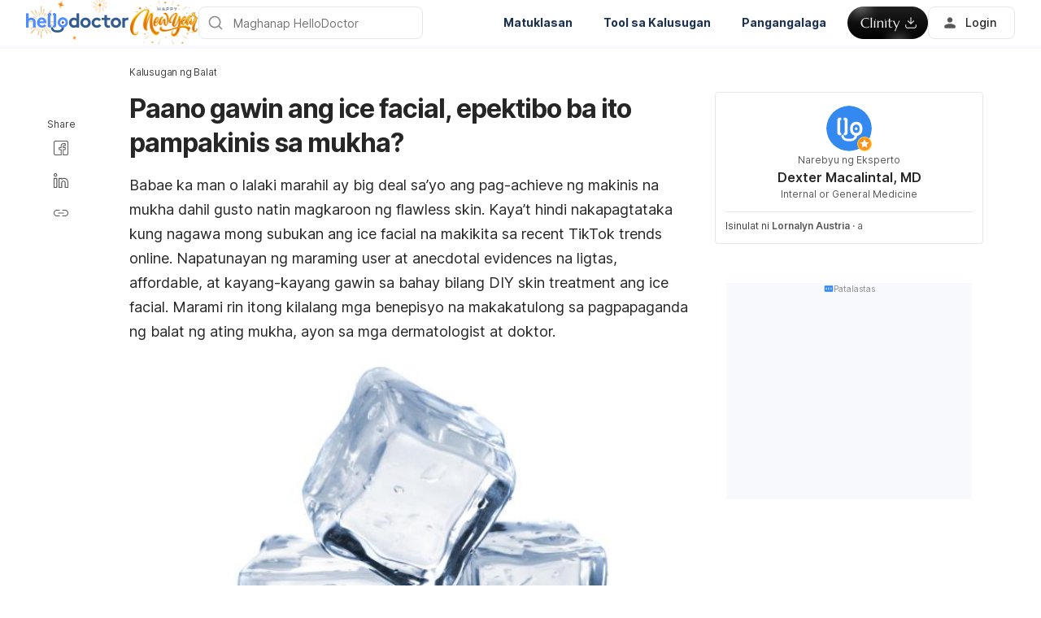

--- FILE ---
content_type: text/html; charset=utf-8
request_url: https://hellodoctor.com.ph/fil/kalusugan-balat/paano-gawin-ang-ice-facial/
body_size: 50444
content:
<!DOCTYPE html><html lang="tl-PH" data-critters-container><head><script id="gpt-init" async>window.googletag = window.googletag || { cmd: [] };
              googletag.cmd.push(function () {
                googletag.pubads().collapseEmptyDivs(true);
                googletag.pubads().enableSingleRequest();
                

                googletag.pubads().enableLazyLoad({
                  fetchMarginPercent: 300,
                  renderMarginPercent: 30,
                  mobileScaling: 2.0,
                });
                googletag.enableServices();
                if (window.location.hostname.startsWith('demo.')) {
                  googletag.pubads().setTargeting("demo",["yes"]);
                }
                if (window.location.pathname.startsWith('/preview/')) {
                  googletag.pubads().setTargeting("preview",["yes"]);
                }
              });
              </script><meta charset="UTF-8"><meta name="viewport" content="width=device-width,initial-scale=1,maximum-scale=1,user-scalable=no,viewport-fit=cover"><meta name="google" content="notranslate"><meta property="fb:app_id" content="653713035016537"><meta name="theme-color" content="#2c87f3"><link rel="alternate" href="https://hellodoctor.com.ph/fil/kalusugan-balat/paano-gawin-ang-ice-facial/"><meta name="ahrefs-site-verification" content="46e7521a2b89a1013149c4685bbe02a1d36a4732fef98655142b829bc87cba4d"><link rel="icon" href="/fil/by-locales/en-PH/icon-32x32.png" sizes="32x32"><link rel="icon" href="/fil/by-locales/en-PH/icon-192x192.png" sizes="192x192"><link rel="apple-touch-icon" href="/fil/by-locales/en-PH/icon-180x180.png"><meta name="msapplication-TileImage" content="/fil/by-locales/en-PH/icon-270x270.png"><meta name="description" content="Big deal ang pag-achieve sa makinis na mukha — babae man o lalaki. Marami sa kanila ang sinusubukan kung paano gawin ang ice facial."><meta name="robots" content="index, follow, max-snippet:-1, max-image-preview:large, max-video-preview:-1"><meta name="googlebot-news" content="index, follow"><link rel="canonical" href="https://hellodoctor.com.ph/fil/kalusugan-balat/paano-gawin-ang-ice-facial/"><meta property="og:locale" content="fi_FI"><meta property="og:type" content="article"><meta property="og:title" content="Paano gawin ang ice facial, epektibo ba ito pampakinis sa mukha?"><meta property="og:description" content="Big deal ang pag-achieve sa makinis na mukha — babae man o lalaki. Marami sa kanila ang sinusubukan kung paano gawin ang ice facial."><meta property="og:url" content="https://hellodoctor.com.ph/fil/kalusugan-balat/paano-gawin-ang-ice-facial/"><meta property="og:site_name" content="Hello Doctor"><meta property="article:published_time" content="2022-05-16T02:43:24+00:00"><meta property="article:modified_time" content="2022-07-05T04:58:08+00:00"><meta property="og:image" content="https://cdn.hellodoctor.com.ph/wp-content/uploads/2022/05/1413404558868-616x400.jpeg?wm=1"><meta property="og:image:width" content="616"><meta property="og:image:height" content="400"><meta name="twitter:card" content="summary_large_image"><meta name="twitter:image" content="https://cdn.hellodoctor.com.ph/wp-content/uploads/2022/05/1413404558868.jpeg?wm=1"><script type="application/ld+json" class="yoast-schema-graph">{"@context":"https://schema.org","@graph":[{"@type":"Organization","@id":"https://hellodoctor.com.ph/#organization","name":"Hello Doctor","url":"https://hellodoctor.com.ph/","sameAs":["https://www.facebook.com/HelloDoctorPH/","https://www.instagram.com/hellodoctor_ph/","https://www.linkedin.com/company/hello-health-group/"],"knowsAbout":"Health","areaServed":{"@type":"Country","name":"Philippines"},"parentOrganization":{"@type":"Organization","name":"Hello Health Group","url":"https://hellohealthgroup.com/","sameAs":["https://www.wikidata.org/wiki/Q113858405","https://id.wikipedia.org/wiki/Hello_health_group","https://ms.wikipedia.org/wiki/Hello_Health_Group","https://zh.wikipedia.org/wiki/Hello_health_group","https://tl.wikipedia.org/wiki/Hello_Health_Group","https://www.linkedin.com/company/hello-health-group/","https://www.glassdoor.com/Overview/Working-at-Hello-Health-Group-EI_IE1617422.11,29.htm","https://www.google.com/search?kgmid=/g/11g9n45lr5","https://www.crunchbase.com/organization/hello-health-group","https://www.bloomberg.com/profile/company/1415958D%3ASP"]},"correctionsPolicy":"https://hellodoctor.com.ph/static/privacy-policy/","publishingPrinciples":"https://hellodoctor.com.ph/static/privacy-policy/","potentialAction":[{"@type":"SearchAction","target":"https://hellodoctor.com.ph/search/?s={search_term_string}","query-input":"required name=search_term_string"}],"logo":{"@type":"ImageObject","@id":"https://hellodoctor.com.ph/#logo","url":"https://hhg-common.hellodoctor.com.ph/common/logo/hellodoctor.png","caption":"Hello Doctor Logo"},"image":{"@id":"https://hellodoctor.com.ph#logo"}},{"@type":"WebSite","@id":"https://hellodoctor.com.ph/#website","url":"https://hellodoctor.com.ph/","name":"Hello Doctor","inLanguage":"en, fil","description":"Hello Doctor - Health Information","about":"Health","publisher":{"@id":"https://hellodoctor.com.ph/#organization"}},{"@type":"MedicalWebPage","isPartOf":{"@id":"https://hellodoctor.com.ph/#website"},"@id":"https://hellodoctor.com.ph/fil/kalusugan-balat/paano-gawin-ang-ice-facial/#MedicalWebPage","url":"https://hellodoctor.com.ph/fil/kalusugan-balat/paano-gawin-ang-ice-facial/","about":"Kalusugan ng Balat","inLanguage":"fil","name":"Paano gawin ang ice facial, epektibo ba ito pampakinis sa mukha?","description":["Big deal ang pag-achieve sa makinis na mukha \u2014 babae man o lalaki. Marami sa kanila ang sinusubukan kung paano gawin ang ice facial."],"datePublished":"2022-05-16 10:43:24","dateModified":"2022-07-05 12:58:08","author":[{"@type":"Person","name":"Lornalyn Austria","image":"https://cdn.hellodoctor.com.ph/wp-content/uploads/2022/01/8E21EBF4-3FCA-4C48-933F-1DFE523483A1-767x1024.jpeg","url":"https://hellodoctor.com.ph/fil/author/lornalyn-austria/"}],"reviewedBy":{"@type":"Person","name":"Dexter Macalintal, MD","image":"https://cdn.hellodoctor.com.ph/assets/avatar-default.png","url":"https://hellodoctor.com.ph/fil/expert/dexter-macalintal-md/","knowsAbout":{"@type":"MedicalCondition","name":[true,true]},"WorksFor":{"@type":"Organization","name":true}},"lastReviewed":"2022-07-05 12:58:08","citation":[],"relatedLink":["https://hellodoctor.com.ph/fil/kalusugan-balat/ano-ang-skin-barrier-2/","https://hellodoctor.com.ph/fil/kalusugan-balat/kulubot-na-balat/"],"potentialAction":[{"@type":"ReadAction","target":["https://hellodoctor.com.ph/"]}],"publisher":{"@id":"https://hellodoctor.com.ph/#organization"},"publishingPrinciples":"https://hellodoctor.com.ph/static/privacy-policy/","isAccessibleForFree":"True"},{"@type":"BreadcrumbList","@id":"https://hellodoctor.com.ph/fil/kalusugan-balat/paano-gawin-ang-ice-facial/#breadcrumb","itemListElement":[{"@type":"ListItem","position":2,"item":{"@type":"WebPage","@id":"https://hellodoctor.com.ph/fil/kalusugan-balat/","url":"https://hellodoctor.com.ph/fil/kalusugan-balat/","name":"Kalusugan ng Balat"}},{"@type":"ListItem","position":3,"item":{"@type":"WebPage","@id":"https://hellodoctor.com.ph/fil/kalusugan-balat/paano-gawin-ang-ice-facial/","url":"https://hellodoctor.com.ph/fil/kalusugan-balat/paano-gawin-ang-ice-facial/","name":"Paano gawin ang ice facial, epektibo ba ito pampakinis sa mukha?"}}],"image":"https://cdn.hellodoctor.com.ph/wp-content/uploads/2022/05/1413404558868.jpeg"}]}</script><meta name="page_type" content="Content Details"><meta name="page_platform" content="WEB"><meta name="page_language" content="PH"><meta name="content_type" content="Post"><meta name="content_id" content="219279"><meta name="content_title" content="Paano gawin ang ice facial, epektibo ba ito pampakinis sa mukha?"><meta name="content_author" content><meta name="content_reviewer" content><meta name="content_date_published" content="20220516"><meta name="content_tags" content="kalusugan ng balat, skin icing, paano gawin ang ice facial"><meta name="content_category_1" content="Kalusugan ng Balat"><meta name="content_category_en_1" content="Skin Health"><title>Paano gawin ang ice facial, epektibo ba ito pampakinis sa mukha?</title><meta name="next-head-count" content="43"><link rel="preload" href="/fonts/inter/UcC73FwrK3iLTeHuS_fvQtMwCp50KnMa2JL7W0Q5n-wU.woff2" as="font" type="font/woff2" crossorigin="anonymous"><link rel="preload" href="/fonts/inter/UcC73FwrK3iLTeHuS_fvQtMwCp50KnMa0ZL7W0Q5n-wU.woff2" as="font" type="font/woff2" crossorigin="anonymous"><link rel="preload" href="/fonts/inter/UcC73FwrK3iLTeHuS_fvQtMwCp50KnMa2ZL7W0Q5n-wU.woff2" as="font" type="font/woff2" crossorigin="anonymous"><link rel="preload" href="/fonts/inter/UcC73FwrK3iLTeHuS_fvQtMwCp50KnMa1pL7W0Q5n-wU.woff2" as="font" type="font/woff2" crossorigin="anonymous"><link rel="preload" href="/fonts/inter/UcC73FwrK3iLTeHuS_fvQtMwCp50KnMa2pL7W0Q5n-wU.woff2" as="font" type="font/woff2" crossorigin="anonymous"><link rel="preload" href="/fonts/inter/UcC73FwrK3iLTeHuS_fvQtMwCp50KnMa25L7W0Q5n-wU.woff2" as="font" type="font/woff2" crossorigin="anonymous"><link rel="preload" href="/fonts/inter/UcC73FwrK3iLTeHuS_fvQtMwCp50KnMa1ZL7W0Q5nw.woff2" as="font" type="font/woff2" crossorigin="anonymous"><style>/* cyrillic-ext */
@font-face {
  font-display: swap;
  font-family: 'Inter';
  font-style: normal;
  font-weight: 400 800;
  src: url(/fonts/inter/UcC73FwrK3iLTeHuS_fvQtMwCp50KnMa2JL7W0Q5n-wU.woff2)
    format('woff2');
  unicode-range: U+0460-052F, U+1C80-1C88, U+20B4, U+2DE0-2DFF, U+A640-A69F,
    U+FE2E-FE2F;
}
/* cyrillic */
@font-face {
  font-display: swap;
  font-family: 'Inter';
  font-style: normal;
  font-weight: 400 800;
  src: url(/fonts/inter/UcC73FwrK3iLTeHuS_fvQtMwCp50KnMa0ZL7W0Q5n-wU.woff2)
    format('woff2');
  unicode-range: U+0301, U+0400-045F, U+0490-0491, U+04B0-04B1, U+2116;
}
/* greek-ext */
@font-face {
  font-display: swap;
  font-family: 'Inter';
  font-style: normal;
  font-weight: 400 800;
  src: url(/fonts/inter/UcC73FwrK3iLTeHuS_fvQtMwCp50KnMa2ZL7W0Q5n-wU.woff2)
    format('woff2');
  unicode-range: U+1F00-1FFF;
}
/* greek */
@font-face {
  font-display: swap;
  font-family: 'Inter';
  font-style: normal;
  font-weight: 400 800;
  src: url(/fonts/inter/UcC73FwrK3iLTeHuS_fvQtMwCp50KnMa1pL7W0Q5n-wU.woff2)
    format('woff2');
  unicode-range: U+0370-0377, U+037A-037F, U+0384-038A, U+038C, U+038E-03A1,
    U+03A3-03FF;
}
/* vietnamese */
@font-face {
  font-display: swap;
  font-family: 'Inter';
  font-style: normal;
  font-weight: 400 800;
  src: url(/fonts/inter/UcC73FwrK3iLTeHuS_fvQtMwCp50KnMa2pL7W0Q5n-wU.woff2)
    format('woff2');
  unicode-range: U+0102-0103, U+0110-0111, U+0128-0129, U+0168-0169, U+01A0-01A1,
    U+01AF-01B0, U+0300-0301, U+0303-0304, U+0308-0309, U+0323, U+0329,
    U+1EA0-1EF9, U+20AB;
}
/* latin-ext */
@font-face {
  font-display: swap;
  font-family: 'Inter';
  font-style: normal;
  font-weight: 400 800;
  src: url(/fonts/inter/UcC73FwrK3iLTeHuS_fvQtMwCp50KnMa25L7W0Q5n-wU.woff2)
    format('woff2');
  unicode-range: U+0100-02AF, U+0304, U+0308, U+0329, U+1E00-1E9F, U+1EF2-1EFF,
    U+2020, U+20A0-20AB, U+20AD-20C0, U+2113, U+2C60-2C7F, U+A720-A7FF;
}
/* latin */
@font-face {
  font-display: swap;
  font-family: 'Inter';
  font-style: normal;
  font-weight: 400 800;
  src: url(/fonts/inter/UcC73FwrK3iLTeHuS_fvQtMwCp50KnMa1ZL7W0Q5nw.woff2)
    format('woff2');
  unicode-range: U+0000-00FF, U+0131, U+0152-0153, U+02BB-02BC, U+02C6, U+02DA,
    U+02DC, U+0304, U+0308, U+0329, U+2000-206F, U+2074, U+20AC, U+2122, U+2191,
    U+2193, U+2212, U+2215, U+FEFF, U+FFFD;
}
</style><script async id="datalayer-init">
            window.dataLayer = window.dataLayer || [];
          </script><link data-next-font rel="preconnect" href="/" crossorigin="anonymous"><script defer nomodule src="/fil/_next/static/chunks/polyfills-c67a75d1b6f99dc8.js"></script><script defer src="/fil/_next/static/chunks/3376.b29701c2a1e9d734.js"></script><script defer src="/fil/_next/static/chunks/3602.156a60467156f712.js"></script><script defer src="/fil/_next/static/chunks/6917.93f1b290a0b2af67.js"></script><script defer src="/fil/_next/static/chunks/2405.2a29a886c30ea4d4.js"></script><script src="/fil/_next/static/chunks/webpack-d6958e13917cbe1d.js" defer></script><script src="/fil/_next/static/chunks/framework-a6f1de401a5244ac.js" defer></script><script src="/fil/_next/static/chunks/vendors-c0d76f48-54f27ca81de0fc66.js" defer></script><script src="/fil/_next/static/chunks/vendors-48602b8a-32ef1cc67720fbbe.js" defer></script><script src="/fil/_next/static/chunks/vendors-aacc2dbb-9ca71a7ceb5c9539.js" defer></script><script src="/fil/_next/static/chunks/vendors-ad6a2f20-1fa4303ac508e1f4.js" defer></script><script src="/fil/_next/static/chunks/vendors-5b3ef789-50cc63dbd64bb091.js" defer></script><script src="/fil/_next/static/chunks/vendors-1d54e4e8-2311f333df9b2316.js" defer></script><script src="/fil/_next/static/chunks/vendors-5e9c9cbb-787aa6f7716ca997.js" defer></script><script src="/fil/_next/static/chunks/vendors-dd5570a9-01aef14901a8caab.js" defer></script><script src="/fil/_next/static/chunks/vendors-baa937d0-6202164fba4fa396.js" defer></script><script src="/fil/_next/static/chunks/vendors-2c5a8e32-cfbd70243ca2575a.js" defer></script><script src="/fil/_next/static/chunks/vendors-44c2a49e-63943c17b67d9413.js" defer></script><script src="/fil/_next/static/chunks/vendors-dfc0d3ba-c895fcc5775582fb.js" defer></script><script src="/fil/_next/static/chunks/vendors-37a93c5f-23f5bcec0ab15790.js" defer></script><script src="/fil/_next/static/chunks/vendors-e1bed6ae-d75c6ba0212e720e.js" defer></script><script src="/fil/_next/static/chunks/vendors-4bea51ea-de92d7b23e3309fc.js" defer></script><script src="/fil/_next/static/chunks/vendors-b49fab05-e86ed96ee0334ab6.js" defer></script><script src="/fil/_next/static/chunks/vendors-082b8904-731918f3e3a1c951.js" defer></script><script src="/fil/_next/static/chunks/vendors-03b24f58-a671fbe67e8900ef.js" defer></script><script src="/fil/_next/static/chunks/vendors-439fc039-bc3818eb492de13e.js" defer></script><script src="/fil/_next/static/chunks/vendors-0bc5b059-713bdb70821539d4.js" defer></script><script src="/fil/_next/static/chunks/vendors-2ce5ad9b-ff02ff3d91b4ec36.js" defer></script><script src="/fil/_next/static/chunks/vendors-d91c2bd6-db21993d3905b395.js" defer></script><script src="/fil/_next/static/chunks/vendors-2898f16f-76cc8a96124a944f.js" defer></script><script src="/fil/_next/static/chunks/vendors-89d5c698-b7dc5a741e982c06.js" defer></script><script src="/fil/_next/static/chunks/vendors-a0de3438-e4bc5697d813ac9a.js" defer></script><script src="/fil/_next/static/chunks/vendors-cca472bf-616793a257239a69.js" defer></script><script src="/fil/_next/static/chunks/vendors-ee9cb9ef-2a5f2be6272546bf.js" defer></script><script src="/fil/_next/static/chunks/vendors-2ae1881e-0dc9d24052d59940.js" defer></script><script src="/fil/_next/static/chunks/vendors-a5a4cb45-0aad3ebe701891da.js" defer></script><script src="/fil/_next/static/chunks/vendors-5c841445-813ea0bfa254c2ad.js" defer></script><script src="/fil/_next/static/chunks/vendors-940fd0e2-88462d3f216f9f3f.js" defer></script><script src="/fil/_next/static/chunks/vendors-3ca10e37-6d8a2743097b8072.js" defer></script><script src="/fil/_next/static/chunks/vendors-d031d8a3-1ea4998e87a2e068.js" defer></script><script src="/fil/_next/static/chunks/vendors-e9e18ac4-a10cbd8842a2be08.js" defer></script><script src="/fil/_next/static/chunks/vendors-034d6e40-83959246ae9408c2.js" defer></script><script src="/fil/_next/static/chunks/vendors-164ccfd2-032a9b1ed88e5029.js" defer></script><script src="/fil/_next/static/chunks/vendors-07b7af68-2b97ca7244fe8d9a.js" defer></script><script src="/fil/_next/static/chunks/vendors-14695f54-63486789d156963d.js" defer></script><script src="/fil/_next/static/chunks/vendors-e1c012df-7affd7796196631c.js" defer></script><script src="/fil/_next/static/chunks/vendors-2f6dde1d-b77efa5e4bc03d2e.js" defer></script><script src="/fil/_next/static/chunks/vendors-a238e546-e579fcef8a4e64d7.js" defer></script><script src="/fil/_next/static/chunks/vendors-bf6e8d65-3e5fc52977b52743.js" defer></script><script src="/fil/_next/static/chunks/vendors-eb2fbf4c-a16ea7ecbcda103a.js" defer></script><script src="/fil/_next/static/chunks/main-61b5835bd90ef69f.js" defer></script><script src="/fil/_next/static/chunks/hhg-components-266398ab-4d545626646c7248.js" defer></script><script src="/fil/_next/static/chunks/hhg-components-e080981b-d75c7a5a68e75335.js" defer></script><script src="/fil/_next/static/chunks/hhg-components-c47ec226-08035b37e0baa3af.js" defer></script><script src="/fil/_next/static/chunks/hhg-components-fc594e63-35f51d54e25a6536.js" defer></script><script src="/fil/_next/static/chunks/hhg-components-07c5be5d-7e65056c694b98f4.js" defer></script><script src="/fil/_next/static/chunks/hhg-components-ac1df2c7-ea61dd521a3a8253.js" defer></script><script src="/fil/_next/static/chunks/hhg-components-323c89e6-05810feb9a47db31.js" defer></script><script src="/fil/_next/static/chunks/hhg-components-a1763503-b8baeb5c086f58dd.js" defer></script><script src="/fil/_next/static/chunks/hhg-components-b225eb50-213046f8ea2f0348.js" defer></script><script src="/fil/_next/static/chunks/hhg-components-9ac107ec-028f38dd23a781b7.js" defer></script><script src="/fil/_next/static/chunks/hhg-components-b6aa9cfc-88e786b9cc794762.js" defer></script><script src="/fil/_next/static/chunks/hhg-components-e3fe55a5-03e723cfda5acc93.js" defer></script><script src="/fil/_next/static/chunks/hhg-components-4952370b-70aca2126dde3344.js" defer></script><script src="/fil/_next/static/chunks/hhg-components-a353cf26-dd1c616d6bcc7ff6.js" defer></script><script src="/fil/_next/static/chunks/hhg-components-04ca34a4-270855cabd18d657.js" defer></script><script src="/fil/_next/static/chunks/hhg-components-f4d06ea7-652eab2c9ca237d8.js" defer></script><script src="/fil/_next/static/chunks/hhg-components-8446e79e-4ac6c0ca6253a8b8.js" defer></script><script src="/fil/_next/static/chunks/hhg-components-d9d22bcc-3b880cb7113cfef5.js" defer></script><script src="/fil/_next/static/chunks/hhg-components-eeeae1bc-f0b1191bf9308774.js" defer></script><script src="/fil/_next/static/chunks/hhg-components-c7efa8f8-f932a09a0eba811e.js" defer></script><script src="/fil/_next/static/chunks/hhg-components-eab36aae-d59846cdfcd307b1.js" defer></script><script src="/fil/_next/static/chunks/hhg-components-fde25581-04dbe88d449049cf.js" defer></script><script src="/fil/_next/static/chunks/hhg-components-3374e9cf-a57d928372af62c1.js" defer></script><script src="/fil/_next/static/chunks/hhg-components-e31fef9b-0f468625eb5bebd9.js" defer></script><script src="/fil/_next/static/chunks/hhg-components-28288862-eed0c1d2c768594c.js" defer></script><script src="/fil/_next/static/chunks/hhg-components-e6f2ddb2-39ff5fab21488eb3.js" defer></script><script src="/fil/_next/static/chunks/hhg-components-ea8fa31b-01554809c2d40e8f.js" defer></script><script src="/fil/_next/static/chunks/hhg-components-24e1c406-1ad51c81c4a44b7d.js" defer></script><script src="/fil/_next/static/chunks/hhg-components-7ed626c5-34d66cd83c4ccc8c.js" defer></script><script src="/fil/_next/static/chunks/components-3a7c77df-275b2a0196f52246.js" defer></script><script src="/fil/_next/static/chunks/components-0060fdb9-8ee9c4786e672437.js" defer></script><script src="/fil/_next/static/chunks/components-c6e75de3-479dc43840f72580.js" defer></script><script src="/fil/_next/static/chunks/components-a91267cf-7fcb48e262b4340c.js" defer></script><script src="/fil/_next/static/chunks/components-54f5fdc2-c23b4db077c367eb.js" defer></script><script src="/fil/_next/static/chunks/components-c3cb104c-dffda54a9e1832d7.js" defer></script><script src="/fil/_next/static/chunks/components-67535920-035c249a4d60373b.js" defer></script><script src="/fil/_next/static/chunks/components-a718b64f-2c8d22e3385f273b.js" defer></script><script src="/fil/_next/static/chunks/components-8d301417-6f79bf1f0082d5ca.js" defer></script><script src="/fil/_next/static/chunks/components-a3232620-3601db5ddad98187.js" defer></script><script src="/fil/_next/static/chunks/components-58d5cd2d-3a3f45f27c5b70df.js" defer></script><script src="/fil/_next/static/chunks/components-84b5b8e1-c38db03be883698b.js" defer></script><script src="/fil/_next/static/chunks/components-bc60ad7e-cfd7b10c4b65ffce.js" defer></script><script src="/fil/_next/static/chunks/components-1366e053-da11b97e7916bc0f.js" defer></script><script src="/fil/_next/static/chunks/components-293bbe25-569390d5b723bec1.js" defer></script><script src="/fil/_next/static/chunks/components-daa4dc9e-ce980f70524dde90.js" defer></script><script src="/fil/_next/static/chunks/components-4efcbd34-42d751fe3f99fdbd.js" defer></script><script src="/fil/_next/static/chunks/components-038ad3f6-1ae416b04ed12973.js" defer></script><script src="/fil/_next/static/chunks/components-6dce9d20-955f7f185caaef1d.js" defer></script><script src="/fil/_next/static/chunks/components-dc80833f-298ef2ae043cce4b.js" defer></script><script src="/fil/_next/static/chunks/components-054708ed-ce6ca93b9f8de204.js" defer></script><script src="/fil/_next/static/chunks/components-06925fe4-2ccd26757c26592a.js" defer></script><script src="/fil/_next/static/chunks/components-73001702-b0e595ff7333fae9.js" defer></script><script src="/fil/_next/static/chunks/components-98c474eb-08527f1c47a29c36.js" defer></script><script src="/fil/_next/static/chunks/components-62c788a9-4fe6f246e7e3027b.js" defer></script><script src="/fil/_next/static/chunks/components-46b79747-dd319c0b11e2817e.js" defer></script><script src="/fil/_next/static/chunks/components-68d5df99-5b1ac715073e4c5d.js" defer></script><script src="/fil/_next/static/chunks/components-920eb114-be69fb272980fbb2.js" defer></script><script src="/fil/_next/static/chunks/components-5ab8315f-cefe14afc4132e40.js" defer></script><script src="/fil/_next/static/chunks/components-aeeb4b44-23678503d6b3a751.js" defer></script><script src="/fil/_next/static/chunks/components-b895f1ee-89cdfcc4257a67e5.js" defer></script><script src="/fil/_next/static/chunks/components-b6582868-aca09ebf277db27a.js" defer></script><script src="/fil/_next/static/chunks/components-d3e4c352-b2d1ec703e12a37f.js" defer></script><script src="/fil/_next/static/chunks/components-523d6267-d60bcca744fe9597.js" defer></script><script src="/fil/_next/static/chunks/components-f7f8b859-eaa551630624580e.js" defer></script><script src="/fil/_next/static/chunks/components-1d57a10e-2d8efc5fe6f0a468.js" defer></script><script src="/fil/_next/static/chunks/components-2434bd1e-cd4b30ae2cdec225.js" defer></script><script src="/fil/_next/static/chunks/components-5dde3e4a-d076671f0a0a2be6.js" defer></script><script src="/fil/_next/static/chunks/components-e0d465da-56688f091fdbea76.js" defer></script><script src="/fil/_next/static/chunks/components-34fcdac7-f6ed21d5e288396e.js" defer></script><script src="/fil/_next/static/chunks/components-68006247-8ca2245144b77af9.js" defer></script><script src="/fil/_next/static/chunks/components-2e9db3a2-d61b41ba80a0ff79.js" defer></script><script src="/fil/_next/static/chunks/components-330b6fd5-182ec3c988d7130f.js" defer></script><script src="/fil/_next/static/chunks/components-2758ab9a-d9765247c5beea60.js" defer></script><script src="/fil/_next/static/chunks/components-14391133-8e8384afd113c2a4.js" defer></script><script src="/fil/_next/static/chunks/components-ddbeb46d-069451c768dde19c.js" defer></script><script src="/fil/_next/static/chunks/components-db30274e-b981e6be757356e7.js" defer></script><script src="/fil/_next/static/chunks/components-29f28d08-0b8043de638170f7.js" defer></script><script src="/fil/_next/static/chunks/components-c660a6dd-bef96dc6c5974c7a.js" defer></script><script src="/fil/_next/static/chunks/components-0946cafe-522c3cf1a1aa9314.js" defer></script><script src="/fil/_next/static/chunks/components-a228705b-5c15d7168593247b.js" defer></script><script src="/fil/_next/static/chunks/components-8dfe72d8-acdee5e379d220b7.js" defer></script><script src="/fil/_next/static/chunks/components-8b9eb997-d98274ac96db486a.js" defer></script><script src="/fil/_next/static/chunks/components-a282615c-59aecfc38b334022.js" defer></script><script src="/fil/_next/static/chunks/components-54ff51ee-1fcae244f599f571.js" defer></script><script src="/fil/_next/static/chunks/utils-d24ec4f1-50a15539d22cdcad.js" defer></script><script src="/fil/_next/static/chunks/utils-906c0a89-6ab623032a447721.js" defer></script><script src="/fil/_next/static/chunks/pages/_app-2d81b1117c7b189c.js" defer></script><script src="/fil/_next/static/chunks/mantine-195be7d0-c340a72a7db61558.js" defer></script><script src="/fil/_next/static/chunks/mantine-1f93acc0-3265893bfcc0661f.js" defer></script><script src="/fil/_next/static/chunks/mantine-00c673c4-a5c921d9132db586.js" defer></script><script src="/fil/_next/static/chunks/mantine-671fcf82-7ddbbf36e5cdfdfe.js" defer></script><script src="/fil/_next/static/chunks/mantine-26d210d4-5ccd7039bdc44ee3.js" defer></script><script src="/fil/_next/static/chunks/mantine-dd88c038-9838dcf6ff2f7d7c.js" defer></script><script src="/fil/_next/static/chunks/admapping-a49cb4fcccca586f.js" defer></script><script src="/fil/_next/static/chunks/pages/%5B...slug%5D-fa46f4b65613b9ac.js" defer></script><script src="/fil/_next/static/UYfql458O6iTr2VKyyEaz/_buildManifest.js" defer></script><script src="/fil/_next/static/UYfql458O6iTr2VKyyEaz/_ssgManifest.js" defer></script><style>.mb-4{margin-bottom:1rem}.ml-auto{margin-left:auto}.flex{display:flex}.min-w-0{min-width:0}.items-center{align-items:center}.gap-2{gap:.5rem}.pb-2{padding-bottom:.5rem}.pr-4{padding-right:1rem}@media not all and (min-width:768px){.max-md\:pt-1{padding-top:.25rem}}@media (min-width:768px){.md\:pt-4{padding-top:1rem}}</style><link rel="stylesheet" href="/fil/_next/static/css/6a177b704002b66b.css" data-n-g media="print" onload="this.media='all'"><noscript><link rel="stylesheet" href="/fil/_next/static/css/6a177b704002b66b.css"></noscript><link rel="stylesheet" href="/fil/_next/static/css/1a014813d9acd6b3.css" media="print" onload="this.media='all'"><noscript><link rel="stylesheet" href="/fil/_next/static/css/1a014813d9acd6b3.css"></noscript><noscript data-n-css></noscript><style>._2ugC2Ll .card-author>.row{align-items:flex-start;flex-direction:column;gap:8px}._2ugC2Ll .feature-tabs{margin-bottom:24px;width:100%}._8IDDHjn{color:#595959;font-size:16px;font-weight:400;line-height:24px}.CCwRHCd,._8IDDHjn{margin-top:24px}@media (max-width:767px){.CCwRHCd{margin-top:16px}}.RF63WXG{color:#262626;font-size:16px;font-weight:400;line-height:24px;margin-top:24px}@media (max-width:767px){.RF63WXG{margin-top:16px}}.PIaeC0v{background:#e3f2ff;border-radius:8px;padding:8px}._0NhMo6T{padding-top:12px}._0NhMo6T .post-card{border-bottom:1px solid #e4e8ec}._0NhMo6T .post-card:last-child{border-bottom:0}.nrZtZ-u{border-bottom:1px solid #e4e8ec}.nrZtZ-u .faq-item{align-items:center;cursor:pointer;display:flex;gap:8px;justify-content:space-between;padding:12px 0}.nrZtZ-u .faq-answer{line-height:24px;padding-bottom:12px}@media (max-width:767px){.nrZtZ-u .faq-answer{font-size:14px;line-height:22px}}.nrZtZ-u .faq-question{color:#262626;font-size:16px;font-weight:400;line-height:24px}@media (max-width:767px){.nrZtZ-u .faq-question{font-size:14px;line-height:22px}}.CHw-fZZ{align-items:center;background:#e0f8ee;border-left:4px solid #00b16a;box-sizing:border-box;display:flex;justify-content:space-between;overflow:auto;padding:12px 16px;width:100%}.CHw-fZZ[data-alert-type=danger]{background:#fae9e8;border-left-color:#ff5331}.CHw-fZZ[data-alert-type=warning]{background:#fff8e2;border-left-color:#fe921d}._03U6VRS .icon-title{align-items:center;display:flex}._03U6VRS img,._03U6VRS svg{margin-right:8px}.EO828Vv{cursor:pointer}._2iQs0sk{margin-left:auto;margin-right:auto;max-width:328px}.Ia6IojY{border:1px solid #d9d9d9;border-radius:4px;box-shadow:0 0 5px #e3f2ff;box-sizing:border-box;font-family:inherit;font-size:1rem;line-height:1.5;margin:0;min-width:48px;padding:11px 16px;text-align:center;transition:all .3s ease;width:100%}.Ia6IojY::-moz-placeholder{color:#8c8c8c}.Ia6IojY::placeholder{color:#8c8c8c}.Ia6IojY:focus{border-color:#45a4ff;outline:none}.Ia6IojY.isError{border-color:#f44d2c}.Ia6IojY.yJs9MaD{border-color:#bf331b}.Ia6IojY::-webkit-inner-spin-button{-webkit-appearance:none;appearance:none}.pfaLGRK{height:calc(var(--height)*1px);width:calc(var(--width)*1px)}.pfaLGRK img,.pfaLGRK svg{display:block;height:100%;width:100%}.pfaLGRK img{-o-object-fit:contain;object-fit:contain}.i-9Ibox{display:flex}.i-9Ibox .PhoneInputCountry{align-items:center;background-color:#f2f2f2;border:1px solid #d9d9d9;border-radius:6px 0 0 6px;box-sizing:border-box;display:flex;justify-content:space-between;min-width:20px;padding:0 16px;position:relative}.i-9Ibox .PhoneInputCountrySelect{-moz-appearance:none;-webkit-appearance:none;appearance:none;box-sizing:border-box;cursor:pointer;inset:0;opacity:0;position:absolute;z-index:0}.i-9Ibox .PhoneInputCountryIcon{align-items:center;background:none;border:none;box-shadow:none;display:flex;height:unset;line-height:1.5;width:unset}.i-9Ibox .PhoneInputCountryIconImg{border-radius:2px;height:16px!important;width:24px!important}.i-9Ibox .PhoneInputCountryIconCallingCode{display:inline-block;margin-left:4px}.i-9Ibox .PhoneInputArrowContainer{color:#8c8c8c;font-size:16px;line-height:1;margin-left:4px}.i-9Ibox .PhoneInputInput{border:1px solid #d9d9d9;border-left-width:0;border-radius:6px;border-radius:0 6px 6px 0;box-shadow:0 0 5px #e3f2ff;box-sizing:border-box;flex:1;font-family:inherit;font-size:1rem;line-height:40px;margin:0;padding:0 16px;transition:all .1s ease-in-out;width:100%}.i-9Ibox .PhoneInputInput::-moz-placeholder{color:#8c8c8c}.i-9Ibox .PhoneInputInput::placeholder{color:#8c8c8c}.i-9Ibox .PhoneInputInput:focus{outline:none}.i-9Ibox .PhoneInputInput.isError{border-color:#f44d2c}.i-9Ibox .PhoneInputInput:focus,.i-9Ibox .PhoneInputInput:hover{border-color:#91caff;box-shadow:0 0 2px 2px #91caff}.i-9Ibox .PhoneInputInput:disabled{background-color:#f2f2f2;border-color:#d9d9d9;color:#8c8c8c}.i-9Ibox:focus-within{border-color:#91caff}.i-9Ibox:focus-within .PhoneInputCountry{border-color:#91caff #d9d9d9 #91caff #91caff}.i-9Ibox.YDWHh9b .PhoneInputInput{border-color:#f44d2c}.i-9Ibox.YDWHh9b .PhoneInputCountry{border-color:#f44d2c #d9d9d9 #f44d2c #f44d2c}.i-9Ibox._87SIJ95 .PhoneInput{--phone-select:65px}.i-9Ibox._87SIJ95 .PhoneInputCountry{margin-top:1px;pointer-events:none}.i-9Ibox._87SIJ95 .PhoneInputArrowContainer{display:none}.i-9Ibox.PhoneInput--readOnly .PhoneInputCountrySelect{pointer-events:none}.MON6sfi{text-align:center}.pS-tJD7{line-height:1;margin-bottom:32px}.s3tJ9-5{font-size:120px;line-height:1}.fNsZr1b{color:#262626;font-size:28px;line-height:1.285;margin-bottom:16px}.uuxV74v{color:#595959}.YohjTDU{margin-top:24px;padding-left:34px;padding-right:34px}@media (max-width:1400px){.pS-tJD7{margin-bottom:27px}.s3tJ9-5{font-size:100px}.fNsZr1b{font-size:23px;margin-bottom:12px}.YohjTDU{margin-top:20px;padding-left:28px;padding-right:28px}}@media (max-width:768px){.pS-tJD7{margin-bottom:20px}.s3tJ9-5{font-size:80px}.fNsZr1b{font-size:20px;margin-bottom:10px}.YohjTDU{margin-top:18px;padding-left:24px;padding-right:24px}}.d76E4SH{margin:0 auto;width:100%}@media (max-width:767px){.d76E4SH{padding:0 16px}}@media (min-width:1024px){.d76E4SH{max-width:1170px}.d76E4SH[data-type=marryBaby]{max-width:1064px}}.DjBFAbd[data-size=label1]{font-size:14px;line-height:22px}.DjBFAbd[data-size=label2]{font-size:13px;line-height:19px}.tliWyii{align-items:center;display:flex;font-weight:400;gap:.5em;justify-content:center;padding:1em}.PiqKaXk{color:#595959;font-size:14px;font-weight:700;line-height:22px}.HgbW6-m{color:inherit;display:inline-block;height:100%;text-decoration:none;width:100%}._6lkfLYy{background-color:#fff;box-sizing:border-box;display:flex;padding:16px 16px 16px 0}._6lkfLYy,._6lkfLYy .content{width:100%}._6lkfLYy .content,._6lkfLYy .content .inner-content{display:flex;flex-direction:column}._6lkfLYy .content .inner-content p{align-items:center;display:flex}._6lkfLYy .content .inner-content a{text-decoration:none}._6lkfLYy .content .inner-content .bookmark{height:18px;width:18px}._6lkfLYy .content .inner-content .title a{margin-top:2px}._6lkfLYy .content .inner-content .text,._6lkfLYy .content .inner-content .title a{-webkit-box-orient:vertical;-webkit-line-clamp:2;display:-webkit-box;overflow:hidden}._6lkfLYy .content .inner-content .text{margin-top:4px;max-width:100%}._6lkfLYy .footer{display:flex}._6lkfLYy .footer .author{width:calc(100% - 20px)}._6lkfLYy .footer .bookmark{cursor:pointer;display:flex;height:16px;margin-left:8px;width:12px}._6lkfLYy .footer .bookmark svg{height:100%;width:100%}._6lkfLYy .banner{border-radius:6px;height:100%;max-height:100%;max-width:100px;max-width:100%;min-width:100px;position:relative}._6lkfLYy .banner img{border-radius:6px;height:100%;-o-object-fit:cover;object-fit:cover;-o-object-position:center;object-position:center;pointer-events:none;width:100%}._6lkfLYy .banner .premium{height:28px;left:6px;position:absolute;top:6px;width:28px}._6lkfLYy .shoppable{bottom:4px;left:6px;position:absolute}._6lkfLYy[data-size=sm][data-direction=horizontal]{padding:20px 0}._6lkfLYy[data-size=sm][data-direction=horizontal] .label{margin-bottom:0}._6lkfLYy[data-size=sm][data-direction=horizontal] .banner{height:100px;margin:0 16px 0 0;width:100px}@media (max-width:767px){._6lkfLYy[data-size=sm][data-direction=horizontal] .banner{height:100px;margin:0 16px 0 0;max-width:100px;min-width:100px}}._6lkfLYy[data-size=sm][data-direction=horizontal] .text{display:none}._6lkfLYy[data-direction=horizontal] .footer{margin-top:auto}._6lkfLYy[data-size=md][data-direction=horizontal]{padding:16px 0}._6lkfLYy[data-size=md][data-direction=horizontal] .banner{height:150px;margin:0 24px 0 0;max-width:200px;min-width:200px}@media (max-width:767px){._6lkfLYy[data-size=md][data-direction=horizontal] .text{display:none}._6lkfLYy[data-size=md][data-direction=horizontal] .banner{height:100px;margin:0 16px 0 0;max-width:100px;min-width:100px}._6lkfLYy[data-size=md][data-direction=horizontal] .specialty{display:none}}._6lkfLYy[data-direction=vertical]{flex-direction:column;padding:0}._6lkfLYy[data-direction=vertical] .label{display:flex;margin-top:16px}._6lkfLYy[data-direction=vertical][data-size=sm] .banner{height:150px}._6lkfLYy[data-direction=vertical][data-size=sm] .text{display:none}._6lkfLYy[data-direction=vertical][data-size=sm] .title{margin-bottom:12px;margin-top:0}._6lkfLYy[data-direction=vertical][data-size=lg] .banner{max-height:312px}@media (max-width:767px){._6lkfLYy[data-direction=vertical][data-size=lg] .banner{max-height:192px}}._6lkfLYy[data-direction=vertical][data-size=lg] .text{-webkit-box-orient:vertical;-webkit-line-clamp:3;display:-webkit-box;margin-bottom:16px;margin-top:8px;word-break:break-word}._6lkfLYy[data-direction=vertical] .banner{height:468px;margin:0;min-width:100%}._6lkfLYy[data-is-expert] .inner-content label.text{display:none}._6lkfLYy[data-is-expert] .specialty>[data-tag=h6]{font-size:13px;font-weight:400;line-height:19px}._6lkfLYy[data-is-expert][data-size=md] .footer .author .avatar{margin-right:8px}@media (min-width:1024px){._6lkfLYy[data-is-expert][data-size=md] .footer .author .avatar{height:40px;margin-right:16px;width:40px}}._6lkfLYy[data-is-expert] .title{margin-bottom:16px}@media (max-width:767px){._6lkfLYy[data-is-expert] .title{margin-bottom:8px}}._6lkfLYy[data-is-expert][data-direction=horizontal] .footer{margin-top:auto}.j7c-onH{flex-direction:row;justify-content:space-between;margin-top:8px;width:100%}.j7c-onH,.j7c-onH .author{align-items:center;display:flex}.j7c-onH .author .avatar,.j7c-onH .author .expert-avatar{flex-shrink:0}.j7c-onH .author .avatar img,.j7c-onH .author .expert-avatar img{border-radius:50%;height:100%;width:100%}.j7c-onH .author .name{font-weight:600}.j7c-onH .author .poster{align-items:center;display:flex;white-space:pre-wrap}.j7c-onH .author .poster[data-is-disabled-url=true]{cursor:default}.j7c-onH .author .poster[data-is-disabled-url=true] a{pointer-events:none}.j7c-onH .author .poster p{-webkit-box-orient:vertical;-webkit-line-clamp:3;display:-webkit-box;font-weight:400;overflow:hidden}.j7c-onH .author .poster p a{color:#262626;text-decoration:none}.j7c-onH .author .poster p span:not(.name){color:#8c8c8c}.j7c-onH .author .expert{align-items:flex-start;display:flex;flex-direction:column;justify-content:center}.j7c-onH .author .expert a{text-decoration:none}.j7c-onH .author .expert[data-is-disabled-url=true]{cursor:default}.j7c-onH .author .expert[data-is-disabled-url=true] a{pointer-events:none}.j7c-onH .author .avatar{height:24px;margin-right:8px;width:24px}@media (max-width:767px){.j7c-onH .author .avatar{margin-right:4px}}@media (min-width:1024px){.j7c-onH .author .avatar[data-size=lg]{height:32px;margin-right:12px;width:32px}}@media (min-width:768px){.j7c-onH .author .expert-avatar{height:40px;margin-right:16px;width:40px}}@media (max-width:767px){.j7c-onH .author .expert-avatar{height:32px;margin-right:8px;width:32px}}@media (min-width:768px){.j7c-onH .author .expert-avatar[data-size=lg]{height:64px;margin-right:16px;width:64px}}@media (max-width:767px){.j7c-onH .author .expert-avatar[data-size=lg]{height:40px;margin-right:16px;width:40px}}.wwI1--d{cursor:pointer}.WUqzfRb{display:flex;position:relative}.WUqzfRb>.collapsed-breadcrumb{border:none}.WUqzfRb>.collapsed-breadcrumb>div{padding:0}.WUqzfRb>.collapsed-breadcrumb>ul{min-width:-moz-max-content;min-width:max-content}.WUqzfRb[data-size=lg]{font-size:16px;font-weight:700;line-height:24px}.WUqzfRb[data-size=md]{font-size:14px;font-weight:400;line-height:22px}.WUqzfRb[data-size=sm]{font-size:13px;font-weight:400;line-height:20px}.MnVGtSY{background-image:url("data:image/svg+xml;charset=utf-8,%3Csvg width='6' height='10' fill='none' xmlns='http://www.w3.org/2000/svg'%3E%3Cpath d='m1 1 4 4-4 4' stroke='%23595959' stroke-width='1.5' stroke-linecap='round' stroke-linejoin='round'/%3E%3C/svg%3E");background-position:50%;background-repeat:no-repeat;background-size:contain}.MnVGtSY,.MnVGtSY[data-size=lg]{margin-left:8px;margin-right:8px;width:6px}.MnVGtSY[data-size=md]{margin-left:7px;margin-right:7px;width:5px}.MnVGtSY[data-size=sm]{margin-left:6px;margin-right:6px;width:4px}.NclbhXQ{max-width:12em;overflow:hidden;text-overflow:ellipsis;white-space:nowrap}.NclbhXQ>a{color:#262626;cursor:pointer;text-decoration:none}.NclbhXQ[data-last=true]>a{color:#737373}.NclbhXQ>a:focus,.NclbhXQ>a:hover{color:#2c74df;outline:none}.NclbhXQ>a:focus .arrowLeft,.NclbhXQ>a:focus .arrowRight,.NclbhXQ>a:hover .arrowLeft,.NclbhXQ>a:hover .arrowRight{stroke:#2b62cd}.NclbhXQ>a:active{color:#2b62cd}.NclbhXQ[data-disabled]>a{color:#bfbfbf;cursor:not-allowed}.vvR-m49{cursor:pointer}.vvR-m49>*{pointer-events:none}.UhiT4m5{align-items:center;display:flex;justify-content:space-between;position:relative}.UhiT4m5 .direction-vertical{flex-direction:column}.UhiT4m5 .direction-vertical .session-action{border-bottom:1px solid #e4e8ec;justify-content:space-between;order:1;padding:0 16px}.UhiT4m5 .direction-vertical .wrapper-action{padding:12px 0}.UhiT4m5 .direction-vertical .session-statistical{border-bottom:1px solid #e4e8ec;justify-content:space-between;order:0;padding:6px 16px}.oEfeTkV{display:flex;justify-content:space-between;width:100%}@media (max-width:767px){.oEfeTkV{flex-direction:column}}.OlbikxJ{display:flex;gap:25px;justify-content:flex-start}._9GXHCn3{align-items:center;display:flex;gap:4px;position:relative}.HCsrR0N,._9GXHCn3{cursor:pointer}.MV3lNuh{text-transform:lowercase}.Ierg-Fq{color:#595959;font-size:14px;font-weight:400;line-height:22px}._674BTR4{align-items:center;display:flex;gap:16px}@media (max-width:767px){._674BTR4{border-bottom:1px solid #e4e8ec;justify-content:space-between;order:1;padding:0 16px}._674BTR4 .wrapper-action{padding:12px 0}}.XlkglSM{align-items:center;display:flex;gap:12px}@media (max-width:767px){.XlkglSM{border-bottom:1px solid #e4e8ec;justify-content:space-between;order:0;padding:6px 16px}}.XlkglSM .wrapper-list-statistical{align-items:center;display:flex;gap:8px}.KyekKc3{align-items:center;display:flex;flex:1;gap:12px}.KyekKc3 .releated-post-statistical{align-items:center;display:flex;flex:1;gap:8px;justify-content:space-between}.TTfvZpR,.TTfvZpR .mantine-Text-root{cursor:default}.dZWeHns{display:flex;flex-direction:column;gap:8px}@media (min-width:768px){.dZWeHns{align-items:center;flex-direction:row}}._8z2nszB{align-items:center;display:flex}.tMiOKib{font-size:14px;font-weight:600;line-height:22px;text-overflow:ellipsis}@media (min-width:768px){.tMiOKib{font-size:16px;line-height:24px}}.uDcqD-2{display:inline;font-size:12px;line-height:18px;vertical-align:middle}.uDcqD-2,.uDcqD-2 a{color:#737373;text-decoration:none}.pDlsows{font-size:12px;line-height:18px}.m-HVXw1{background:#737373;border-radius:50%;display:inline-block;height:3px;margin:0 4px;vertical-align:middle;width:3px}.sTU4T4I{align-items:flex-start;display:flex}.sTU4T4I a{text-decoration:none}.tCql9Je{display:flex;flex-direction:column;flex-grow:1;justify-content:center;margin-left:12px}._3j7uYhH{position:relative}._3j7uYhH *{pointer-events:none}.PHABgoT{bottom:0;line-height:0;position:absolute;right:-4px}._2UKyiK1 .mantine-Modal-modal{width:100%}@media (min-width:768px){._2UKyiK1 .mantine-Modal-modal{width:480px}}.E5ga-tI{align-items:center;display:flex;justify-content:space-between;margin-bottom:24px}._8Y2nWXX{color:#262626;font-size:18px;font-weight:600;line-height:28px}.d0T7kSP{cursor:pointer;height:28px;width:28px}.PD6nRZX,.d0T7kSP{align-items:center;display:flex;justify-content:center}.PD6nRZX{padding:1em}.PD6nRZX button{font-weight:400}.l5fL1xL,.l5fL1xL a{color:#2d87f3;font-size:14px;font-weight:400;line-height:22px;text-decoration:none}.L-aGKo7,.L-aGKo7 a{color:#262626;font-size:16px;font-weight:600;line-height:24px;text-decoration:none}.eaR8ATZ{display:flex}.eaR8ATZ a{text-decoration:none}.xM-7K0a{display:flex;flex-direction:column;gap:6px;margin-left:16px}.DZmf3s7{overflow:hidden}.DZmf3s7 img{height:100%;-o-object-fit:cover;object-fit:cover;width:100%}.SFSgnOz .Tf3aoVa{align-items:center;display:flex}.SFSgnOz .TOt4QXl{font-size:16px;font-weight:600}.SFSgnOz ._5XYN1KT{align-items:center;border-radius:50%;display:flex;height:24px;justify-content:center;margin-right:16px;width:24px}.SFSgnOz .yE-tZRj{background:#f8f9fc;border-radius:6px;display:flex;flex-direction:column;gap:10px;padding:12px}.SFSgnOz .LXiGuGT{color:#262626;font-size:16px;font-weight:400;line-height:24px}.SFSgnOz .r4rx-6v{color:#737373;font-size:14px;font-weight:400;line-height:22px}.SFSgnOz .XrHh8-C{align-items:center;display:flex;font-size:14px;font-weight:600;line-height:22px}.SFSgnOz .c5-Yecd{margin-right:10px}.SFSgnOz .UBj6nWr,.SFSgnOz ._2vptVBd{padding:16px 0}.SFSgnOz .ZPDAwiR{text-decoration:none}.SFSgnOz ._6wJn-NR{padding:16px 0}.SFSgnOz ._6wJn-NR .ZPDAwiR .article-card{border-bottom:1px solid #e4e8ec;padding:16px 0}.SFSgnOz ._6wJn-NR .ZPDAwiR:last-child .article-card{border-bottom:0}.SFSgnOz ._21XDdFv{margin-left:12px}.SFSgnOz ._21XDdFv:first-child{margin-left:0}.SFSgnOz[data-is-marrybaby=true] .TOt4QXl{font-size:14px;line-height:24px}.SFSgnOz[data-is-marrybaby=true] .yE-tZRj{background:transparent;padding:0}.SFSgnOz[data-is-marrybaby=true] .mantine-Accordion-item{border:1px solid #eaeaea;border-radius:16px;margin-bottom:24px;padding:0 16px}.SFSgnOz[data-is-marrybaby=true] .mantine-Accordion-panel{padding-bottom:16px}.SFSgnOz[data-is-marrybaby=true] .mantine-Accordion-control{padding-right:0}.LSyr3Zo{align-items:center;border:1px solid #9495a0;border-radius:50%;display:flex;height:18px;justify-content:center;width:18px}.GYUElSy{display:flex;flex-direction:column;gap:16px;padding:24px 0}.GYUElSy .post-content-wrapper{padding:0}._3C6QpT1{margin-bottom:5px}._9M9VYL6{cursor:pointer;font-size:16px;font-weight:600;line-height:24px}._1RuSyv3{color:#595959;font-size:12px;font-weight:400;line-height:18px}._1IG-eEp{display:flex;flex-direction:column;gap:8px}.MrdoES3 .post-card{border-bottom:1px solid #e4e8ec}.MrdoES3 .post-card:last-child{border-bottom:0}._8fd7YMs{flex-direction:column;gap:24px;margin-top:56px;width:100%}.DomiQfw,._8fd7YMs{align-items:center;display:flex}.DomiQfw{background:#f8f9fc;border-radius:50%;height:120px;justify-content:center;width:120px}.-b2qnfL{color:#595959;text-align:center}.toEutn7{padding:16px}.toEutn7 .card-author{margin-bottom:10px;padding:0}.drdisHs{color:#262626;cursor:pointer;font-size:16px;font-weight:600;line-height:24px;margin-top:12px}.scNwTvv{display:flex;justify-content:flex-end}.HNlhOdx{color:#9aa2ac;cursor:pointer;font-size:14px;font-weight:400;line-height:22px;margin-top:12px;text-align:right}.HNlhOdx:hover{color:#2d87f3}.I-uIJ6E .question-card{border-top:1px solid #e4e8ec}.I-uIJ6E .question-card:first-child{border-top:0}._41WRsj2{align-items:center;display:flex}.AcOGL93{color:#262626;font-size:14px;font-weight:600;line-height:22px}@media (min-width:768px){.AcOGL93{font-size:16px;line-height:24px}}.JD3dWJN{align-items:center;background-color:#e4e8ec;border-radius:50%;height:40px;justify-content:center;margin-right:16px;overflow:hidden;width:40px}.JD3dWJN img{max-width:100%}.dKAgnS8{border:1px solid #e4e8ec}.L2Q9T6m{align-items:center;background:#f8f9fc;border-radius:50%;display:flex;height:32px;justify-content:center;pointer-events:none;width:32px}.h-pSmhX{margin-top:24px}.GA-zc-O{display:flex;flex-direction:column;gap:16px;padding:20px 0}.GA-zc-O .post-content-wrapper{padding:0}.A18McWD{font-size:14px;line-height:22px}.yzr0H0N{margin-bottom:5px}._6gVRc3i{color:#2b62cd;cursor:pointer;font-size:16px;font-weight:600;line-height:24px}.xOzLGrD{color:#595959;font-size:12px;font-weight:400;line-height:18px}.IB049vj{display:flex;flex-direction:column;gap:8px;position:relative}._8I--vEV{bottom:0;left:0;position:absolute;right:0;top:0}.TSMHoEM .post-card{border-bottom:1px solid #e4e8ec}.TSMHoEM .post-card:last-child{border-bottom:0}._4Vekw96 .card-author>.row{align-items:flex-start;flex-direction:column;gap:8px}._4Vekw96 .feature-tabs{margin-bottom:24px;width:100%}.DIJdGcB{color:#595959;font-size:16px;font-weight:400;line-height:24px}.DIJdGcB,.aQSt4-Q{margin-top:24px}.KsWg8i6{cursor:pointer}._9tS0EUN{color:#262626;font-size:16px;font-weight:600;line-height:24px;margin-bottom:8px;text-align:center}.kyyRKlb{color:#595959;font-size:14px;font-weight:400;line-height:22px;text-align:center}.-Uqqka-{align-items:center;display:flex;gap:10px;justify-content:space-between;margin-top:16px}.-Uqqka- button{flex-grow:1}.CnNZq8D .question-card{border-top:1px solid #e4e8ec}.CnNZq8D .question-card:first-child{border-top:0}.F4mmgSy{align-items:center;display:flex}._8jLruY3{color:#262626;font-size:14px;font-weight:600;line-height:22px}@media (min-width:768px){._8jLruY3{font-size:16px;line-height:24px}}.FE8w-fe{align-items:center;background-color:#e4e8ec;border-radius:50%;height:40px;justify-content:center;margin-right:16px;overflow:hidden;width:40px}.FE8w-fe img{max-width:100%}.Yd2a9Nj{border:1px solid #e4e8ec}.A7QrQ7A{align-items:center;background:#f8f9fc;border-radius:50%;display:flex;height:32px;justify-content:center;pointer-events:none;width:32px}.-dzIuHr{text-align:left}.-dzIuHr .icon{display:inline-block;margin-bottom:2px;margin-right:6px;vertical-align:middle}.hhgcomp-navigation-itemnav-headeritem{align-items:center;border-bottom:1px solid #fff;color:#1b3250;cursor:pointer;display:flex;height:100%;justify-content:center;text-decoration:none}.hhgcomp-navigation-itemnav-headeritem>div{align-items:center;display:flex;font-size:14px;font-weight:700;line-height:22px;-webkit-user-select:none;-moz-user-select:none;user-select:none}div[data-site-type=marryBaby] .hhgcomp-navigation-itemnav-headeritem{color:#202135}.hhgcomp-navigation-itemnav-headeritem .wrapper-menu-icon{align-items:center;display:flex;margin-left:8px}.hhgcomp-navigation-itemnav-headeritem .wrapper-menu-icon .origin-icon{display:block}.hhgcomp-navigation-itemnav-headeritem .wrapper-menu-icon .origin-icon .hamburger-container{align-items:center;display:flex;justify-content:center}.hhgcomp-navigation-itemnav-headeritem .wrapper-menu-icon .close-icon{display:none}.hhgcomp-navigation-itemnav-headeritem:focus-within{border-bottom:1px solid #2d87f3;color:#2d87f3}div[data-site-type=marryBaby] .hhgcomp-navigation-itemnav-headeritem:focus-within{border-bottom:1px solid #e85388;color:#e85388}div[data-site-type=marryBaby] .hhgcomp-navigation-itemnav-headeritem:focus-within svg path{stroke:#9495a0}div[data-site-type=marryBaby] .hhgcomp-navigation-itemnav-headeritem:focus-within svg:hover path{stroke:#e85388}.hhgcomp-navigation-itemnav-headeritem:focus-within .hhgcomp-navigation-popupwrapper-menuwrapper{cursor:auto;opacity:1;visibility:initial}.hhgcomp-navigation-itemnav-headeritem:focus-within .hhgcomp-navigation-popupwrapper-menuwrapper>.hhgcomp-navigation-popupwrapper-menuwrapper-child{display:initial}.hhgcomp-navigation-itemnav-headeritem:focus-within .wrapper-menu-icon .origin-icon{display:none}.hhgcomp-navigation-itemnav-headeritem:focus-within .wrapper-menu-icon .close-icon{align-items:center;display:flex;justify-content:center}.wnUb-dV{align-items:center;display:flex}.cjbOxWe{cursor:pointer}.cjbOxWe *{pointer-events:none}@keyframes EDlp5Zf{0%{transform:scale(0)}2%{transform:scale(0)}25%{transform:scale(1)}75%{transform:scale(1)}98%{transform:scale(0)}to{transform:scale(0)}}@media (max-width:767px){.-sx0jrx{display:none}}.-sx0jrx:hover>button{opacity:.9}.-sx0jrx:focus-within .hhgcomp-navigation-popupwrapper-menuwrapper{cursor:auto;opacity:1;visibility:initial}.-sx0jrx:focus-within .hhgcomp-navigation-popupwrapper-menuwrapper>.hhgcomp-navigation-popupwrapper-menuwrapper-child{display:initial}.q3nL5cp{padding-bottom:1rem}@media (max-width:767px){.q3nL5cp{display:block;padding:0}}@media (min-width:768px){.q3nL5cp{grid-gap:10px;display:grid;grid-template-columns:1fr 3fr}}.hhgcomp-navigation-popupwrapper-menuwrapper{align-items:center;background-color:#fff;height:100%;left:0;padding:.5rem;position:fixed;top:56px;transition:opacity .2s ease-in-out;width:100%;z-index:200}.hhgcomp-navigation-popupwrapper-menuwrapper[data-is-display=false]{opacity:0;visibility:hidden}.hhgcomp-navigation-popupwrapper-menuwrapper[data-is-display=false]>.hhgcomp-navigation-popupwrapper-menuwrapper-child{display:none}.hhgcomp-navigation-popupwrapper-menuwrapper[data-is-nav-menu=true]{box-shadow:0 10px 16px rgba(0,0,0,.04),0 2px 8px rgba(0,0,0,.04),0 0 1px rgba(0,0,0,.04);height:unset;position:absolute;top:100%}._2DNf80G{position:relative;z-index:1}.Q-glX-n{cursor:pointer;position:absolute;right:0;top:0}.Q-glX-n,.y5VJdvw{align-items:center;display:flex}.oVhOSCy{flex-shrink:0}.oVhOSCy .mobile-close-icon{display:none}.oVhOSCy:focus-within .mobile-close-icon{display:block}.oVhOSCy:focus-within .mobile-hamburger-icon{display:none}.oVhOSCy:focus-within #categories-menu{opacity:1;transform:translateX(0)}.oVhOSCy:focus-within #categories-menu>*{display:initial}.oVhOSCy #categories-menu{opacity:0;transform:translateX(-100%);transition:transform .1s,opacity .1s}.oVhOSCy #categories-menu>*{display:none}.pX8OXTM{cursor:pointer}.pX8OXTM>*{pointer-events:none}.uJQBNNg{align-items:center;cursor:pointer;display:flex}.TfG3dM5{flex-shrink:0}.aMtjFNf{flex-grow:0;margin-left:12px}.cSz2RR-{-webkit-box-orient:vertical;-webkit-line-clamp:1;display:-webkit-box;font-weight:700;overflow:hidden;text-overflow:ellipsis;word-break:break-word}[data-theme=helloSites] .cSz2RR-{font-size:16px;font-weight:600}[data-theme=marryBaby] .cSz2RR-{font-size:14px;font-weight:600}.GyFm00F{align-items:center;background-repeat:no-repeat;cursor:pointer;display:flex;font-size:12px;font-weight:400;padding-left:0;padding-top:0;width:-moz-fit-content;width:fit-content}[data-theme=helloSites] .GyFm00F{background-image:var(--bg-hellosites);background-position:right 5px;background-size:5px 8px;color:#595959;padding-right:15px}[data-theme=marryBaby] .GyFm00F{background-image:var(--bg-marrybaby);background-position:right -2px;background-size:20px 20px;color:#9495a0;font-weight:600;margin-top:2px;padding-right:25px}.fVk18fq{cursor:pointer}[data-theme=helloSites] .fVk18fq{border-radius:6px;box-shadow:0 10px 16px rgba(0,0,0,.04),0 2px 8px rgba(0,0,0,.04),0 0 1px rgba(0,0,0,.04);padding:12px 16px}[data-theme=marryBaby] .fVk18fq{align-items:center;border-radius:16px;box-shadow:0 1px 3px rgba(0,0,0,.08);display:flex;flex-direction:column;height:100px;justify-content:center;min-width:80px}.v8TCvUb{white-space:nowrap}[data-theme=helloSites] .v8TCvUb{color:#262626;font-size:14px;margin-top:6px}[data-theme=marryBaby] .v8TCvUb{font-size:12px;margin-top:8px}.mx7T4V3{background-repeat:no-repeat}[data-theme=helloSites] .mx7T4V3{height:28px}[data-theme=marryBaby] .mx7T4V3{align-items:center;background-position:50%;border-radius:20px;display:flex;height:40px;justify-content:center;width:40px}.gn6HmGG{color:#262626;font-size:14px;margin:0 -16px;overflow:hidden;-webkit-user-select:none;-moz-user-select:none;user-select:none}[data-theme=helloSites] .gn6HmGG{background-color:#f8f9fc;padding:8px 0}.FCx8FEM{background-color:#fff;border:1px solid transparent;margin-top:0;transition:margin .3 linear;transition:margin .2s}.FCx8FEM,.FCx8FEM[data-has-submenu=true]{cursor:pointer}.FCx8FEM[data-is-open=true]>div:first-child{border-bottom-color:#e4e8ec}.FCx8FEM[data-is-open=true]+div{margin-top:8px}.FCx8FEM[data-is-open=true]+.nav-menu-item{border-top-color:transparent}[data-theme=helloSites] .FCx8FEM+.nav-menu-item{border-top-color:#e4e8ec}[data-theme=marryBaby] .FCx8FEM+.nav-menu-item:before{content:"";display:block;height:1px;margin:0 50px}.FCx8FEM .nav-menu-item{padding-left:33px}.zMiRxaE{align-items:center;border:1px solid transparent;display:flex;height:48px;padding:0 18px;transition:border-color .3s}.lZ2Z9MQ{background-position:50%;background-repeat:no-repeat;height:20px;margin-right:14px;width:20px}.rwm-agG{display:flex;flex:1;justify-content:flex-end}.rwm-agG:after{background-image:var(--after-bg);background-position:50%;background-repeat:no-repeat;content:"";display:block;height:10px;width:12px}[data-is-open=true] .rwm-agG:after{transform:rotate(-180deg)}.qMOscoq{max-height:0;overflow:hidden;transition:max-height .3s ease-out}[data-is-open=true] .qMOscoq{max-height:200px;transition-timing-function:ease-in}.-AZt1au{display:flex;flex-direction:column;font-size:medium;font-weight:400;line-height:normal;padding:18px 16px}.-AZt1au[data-theme=helloSites]{gap:16px}.-AZt1au[data-theme=marryBaby]{gap:24px}.IvSIfCI{display:inline-flex;flex:1;flex-wrap:wrap}[data-theme=helloSites] .IvSIfCI{gap:8px;margin-right:-8px}[data-theme=marryBaby] .IvSIfCI{gap:16px}[data-theme=helloSites] .eahCJov{width:calc(50% - 8px)}[data-theme=marryBaby] .eahCJov{flex:1;width:33.33%}.XIyViFs span{font-weight:400;justify-content:center}.XIyViFs span img{margin-right:8px}.XIyViFs .button-icon{height:15px;width:15px}[data-theme=marryBaby] ._4y-O0w3{border-radius:8px;box-shadow:0 1px 3px rgba(0,0,0,.08);overflow:hidden}[data-theme=helloSites] .kO8iNgD{border-radius:6px;box-shadow:0 4px 8px rgba(0,0,0,.04),0 0 2px rgba(0,0,0,.06),0 0 1px rgba(0,0,0,.04);overflow:hidden}.a1d4E10{align-items:center;display:flex;font-size:14px;padding:0 16px}[data-theme=helloSites] .a1d4E10{height:42px}[data-theme=marryBaby] .a1d4E10{height:52px}[data-theme=marryBaby] [data-user-rank=member] .a1d4E10{background-color:#e0e9fb;color:#4096fe}.Tdguxxf{background-position:50%;background-repeat:no-repeat}[data-theme=helloSites] .Tdguxxf{height:18px;width:18px}[data-theme=marryBaby] .Tdguxxf{height:24px;width:24px}.-mOxsaU{font-size:14px}[data-theme=helloSites] .-mOxsaU{font-weight:600;margin-left:6px}[data-theme=marryBaby] .-mOxsaU{font-weight:500;margin-left:8px}.yPeDBNZ{display:flex;flex:1;font-weight:600;justify-content:flex-end}[data-theme=helloSites] .yPeDBNZ{font-size:14px}[data-theme=marryBaby] .yPeDBNZ{color:#3e3f58;font-size:12px}</style><style data-emotion="mantine-global animation-fchl2k">@-webkit-keyframes animation-fchl2k{from{box-shadow:0 0 0.03125rem 0 #2d87f3;opacity:0.6;}to{box-shadow:0 0 0.03125rem 0.275rem #2d87f3;opacity:0;}}@keyframes animation-fchl2k{from{box-shadow:0 0 0.03125rem 0 #2d87f3;opacity:0.6;}to{box-shadow:0 0 0.03125rem 0.275rem #2d87f3;opacity:0;}}</style><style data-emotion="mantine-global animation-151xhna">@-webkit-keyframes animation-151xhna{from,to{opacity:0.4;}50%{opacity:1;}}@keyframes animation-151xhna{from,to{opacity:0.4;}50%{opacity:1;}}</style><style data-emotion="mantine zn5a2s jlg09a 1v7s5f8 59rn9w 1ctyjnz 1avyp1d 150a24d 4jw1jd bw2i4n 1my8u2w fuwuth ym13m1 7c7vou nyka48 1ujbd2v sdhx7g 1g36sep 1o1m0hd 1ru0l9l 9rx0rd ixsmbv 7p86m2 1y8n3ad sofud1 uet3or 5gs9gy 14vvo1w 7btryg u1x6iu 480qv8 lqj1co v7sv34 1eksscq 11q33t0 mmvdpy fuc26 1o7ctwr gp65cs 2kyh90 17chdnc b07dr7 1do0drx 16nw612 10hg6rn 2bziid 1fgs72q 1wg50q0 cu8m2x 1ctbrwf vuqol0 1eryk6i hpmcve 1iy1luo 125mp3z 1ekwt9l 1djgpte wt5liz f3tqxe glx3fp vd403z">.mantine-zn5a2s{font-family:Inter,-apple-system,BlinkMacSystemFont,'Segoe UI',Oxygen,Ubuntu,Cantarell,'Helvetica Neue',sans-serif;line-height:1.55;}.mantine-jlg09a{pointer-events:none;position:absolute;z-index:1;left:0;top:0;bottom:0;display:-webkit-box;display:-webkit-flex;display:-ms-flexbox;display:flex;-webkit-align-items:center;-webkit-box-align:center;-ms-flex-align:center;align-items:center;-webkit-box-pack:center;-ms-flex-pack:center;-webkit-justify-content:center;justify-content:center;width:2.625rem;color:#737373;}.mantine-1v7s5f8{position:relative;}.mantine-1v7s5f8:has(input:disabled) .mantine-Input-rightSection{display:none;}.mantine-59rn9w{font-family:Inter,-apple-system,BlinkMacSystemFont,'Segoe UI',Oxygen,Ubuntu,Cantarell,'Helvetica Neue',sans-serif;height:2.625rem;-webkit-tap-highlight-color:transparent;line-height:calc(2.625rem - 0.125rem);-webkit-appearance:none;-moz-appearance:none;-ms-appearance:none;appearance:none;resize:none;box-sizing:border-box;font-size:1rem;width:100%;color:#000;display:block;text-align:left;border:0.0625rem solid #8c8c8c;background-color:#fff;-webkit-transition:border-color 100ms ease;transition:border-color 100ms ease;min-height:2.625rem;padding-left:calc(2.625rem  / 3);padding-right:calc(2.625rem  / 3);border-radius:8px;border:1px solid #d9d9d9;-webkit-transition:all 100ms ease-in-out;transition:all 100ms ease-in-out;border:1px solid #d9d9d9;-webkit-transition:all 100ms ease-in-out;transition:all 100ms ease-in-out;}.mantine-59rn9w:focus,.mantine-59rn9w:focus-within{outline:none;border-color:#2d87f3;}.mantine-59rn9w:disabled,.mantine-59rn9w[data-disabled]{background-color:#f2f2f2;color:#909296;opacity:0.6;cursor:not-allowed;pointer-events:none;}.mantine-59rn9w:disabled::-webkit-input-placeholder{color:#909296;}.mantine-59rn9w:disabled::-moz-placeholder{color:#909296;}.mantine-59rn9w:disabled:-ms-input-placeholder{color:#909296;}.mantine-59rn9w[data-disabled]::-webkit-input-placeholder{color:#909296;}.mantine-59rn9w[data-disabled]::-moz-placeholder{color:#909296;}.mantine-59rn9w[data-disabled]:-ms-input-placeholder{color:#909296;}.mantine-59rn9w:disabled::placeholder,.mantine-59rn9w[data-disabled]::placeholder{color:#909296;}.mantine-59rn9w[data-invalid]{color:#f44d2c;border-color:#f44d2c;}.mantine-59rn9w[data-invalid]::-webkit-input-placeholder{opacity:1;color:#f44d2c;}.mantine-59rn9w[data-invalid]::-moz-placeholder{opacity:1;color:#f44d2c;}.mantine-59rn9w[data-invalid]:-ms-input-placeholder{opacity:1;color:#f44d2c;}.mantine-59rn9w[data-invalid]::placeholder{opacity:1;color:#f44d2c;}.mantine-59rn9w[data-with-icon]{padding-left:2.625rem;}.mantine-59rn9w::-webkit-input-placeholder{-webkit-user-select:none;-moz-user-select:none;-ms-user-select:none;user-select:none;color:#737373;opacity:1;}.mantine-59rn9w::-moz-placeholder{-webkit-user-select:none;-moz-user-select:none;-ms-user-select:none;user-select:none;color:#737373;opacity:1;}.mantine-59rn9w:-ms-input-placeholder{-webkit-user-select:none;-moz-user-select:none;-ms-user-select:none;user-select:none;color:#737373;opacity:1;}.mantine-59rn9w::placeholder{-webkit-user-select:none;-moz-user-select:none;-ms-user-select:none;user-select:none;color:#737373;opacity:1;}.mantine-59rn9w::-webkit-inner-spin-button,.mantine-59rn9w::-webkit-outer-spin-button,.mantine-59rn9w::-webkit-search-decoration,.mantine-59rn9w::-webkit-search-cancel-button,.mantine-59rn9w::-webkit-search-results-button,.mantine-59rn9w::-webkit-search-results-decoration{-webkit-appearance:none;-moz-appearance:none;-ms-appearance:none;appearance:none;}.mantine-59rn9w[type=number]{-moz-appearance:textfield;}.mantine-59rn9w:not(.mantine-Textarea-input){height:40px;min-height:unset;font-size:0.875rem;line-height:22px;}.mantine-59rn9w:hover{border:1px solid hb;}.mantine-59rn9w:focus{box-shadow:0px 0px 0px 2px #91caff;}.mantine-59rn9w:not(.mantine-Textarea-input){min-height:unset;height:40px;font-size:0.875rem;line-height:22px;}.mantine-59rn9w:hover{border:1px solid #2d87f3;}.mantine-59rn9w:focus{box-shadow:0px 0px 0px 2px #91caff;}.mantine-59rn9w[data-invalid="true"]{border:1px solid #f44d2c;color:#000;}.mantine-1ctyjnz{font-family:Inter,-apple-system,BlinkMacSystemFont,'Segoe UI',Oxygen,Ubuntu,Cantarell,'Helvetica Neue',sans-serif;-webkit-tap-highlight-color:transparent;color:#262626;font-size:inherit;line-height:1.55;-webkit-text-decoration:none;text-decoration:none;font-weight:600;font-size:1rem;line-height:1.5rem;letter-spacing:0;}.mantine-1ctyjnz:focus{outline-offset:0.125rem;outline:0.125rem solid #2b94ff;}.mantine-1ctyjnz:focus:not(:focus-visible){outline:none;}@media (max-width: 47.9375em){.mantine-1ctyjnz{font-size:0.875rem;line-height:1.375rem;letter-spacing:-0.2px;}}.mantine-150a24d{position:relative;}@media (max-width: 47.9375em){.mantine-4jw1jd{position:-webkit-sticky;position:sticky;top:0;z-index:304;width:100%;overflow:hidden;}}.mantine-bw2i4n{margin:0rem;}.mantine-1my8u2w{overflow:hidden;}.mantine-fuwuth{display:-webkit-box;display:-webkit-flex;display:-ms-flexbox;display:flex;-webkit-flex-direction:row;-ms-flex-direction:row;flex-direction:row;margin-right:calc(0.625rem * -1);}.mantine-ym13m1{position:absolute;z-index:1;left:0;right:0;top:calc(50% - 1.625rem / 2);display:-webkit-box;display:-webkit-flex;display:-ms-flexbox;display:flex;-webkit-flex-direction:row;-ms-flex-direction:row;flex-direction:row;-webkit-align-items:center;-webkit-box-align:center;-ms-flex-align:center;align-items:center;-webkit-box-pack:justify;-webkit-justify-content:space-between;justify-content:space-between;padding-left:-3.25rem;padding-right:-3.25rem;pointer-events:none;}.mantine-7c7vou{position:relative;}.mantine-nyka48{position:relative;-webkit-flex:0 0 0rem;-ms-flex:0 0 0rem;flex:0 0 0rem;padding-right:0.625rem;}.mantine-1ujbd2v{display:-webkit-box;display:-webkit-flex;display:-ms-flexbox;display:flex;-webkit-align-items:center;-webkit-box-align:center;-ms-flex-align:center;align-items:center;}.mantine-sdhx7g{font-family:Inter,-apple-system,BlinkMacSystemFont,'Segoe UI',Oxygen,Ubuntu,Cantarell,'Helvetica Neue',sans-serif;-webkit-tap-highlight-color:transparent;color:#404040;font-size:inherit;line-height:1.55;-webkit-text-decoration:none;text-decoration:none;font-weight:400;font-size:0.875rem;line-height:1.375rem;letter-spacing:-0.2px;color:gray.8;line-height:1;white-space:nowrap;-webkit-tap-highlight-color:transparent;}.mantine-sdhx7g:focus{outline-offset:0.125rem;outline:0.125rem solid #2b94ff;}.mantine-sdhx7g:focus:not(:focus-visible){outline:none;}@media (max-width: 47.9375em){.mantine-sdhx7g{font-size:0.75rem;line-height:1.125rem;letter-spacing:0;}}.mantine-1g36sep{-webkit-tap-highlight-color:transparent;font-family:Inter,-apple-system,BlinkMacSystemFont,'Segoe UI',Oxygen,Ubuntu,Cantarell,'Helvetica Neue',sans-serif;cursor:pointer;border:0;padding:0;-webkit-appearance:none;-moz-appearance:none;-ms-appearance:none;appearance:none;font-size:1rem;background-color:transparent;text-align:left;color:#000;-webkit-text-decoration:none;text-decoration:none;box-sizing:border-box;display:-webkit-box;display:-webkit-flex;display:-ms-flexbox;display:flex;-webkit-box-pack:center;-ms-flex-pack:center;-webkit-justify-content:center;justify-content:center;-webkit-align-items:center;-webkit-box-align:center;-ms-flex-align:center;align-items:center;min-width:1.625rem;min-height:1.625rem;border-radius:1.625rem;pointer-events:all;background-color:#fff;color:#000;box-shadow:0 0.0625rem 0.1875rem rgba(0, 0, 0, 0.05),rgba(0, 0, 0, 0.05) 0 1.25rem 1.5625rem -0.3125rem,rgba(0, 0, 0, 0.04) 0 0.625rem 0.625rem -0.3125rem;opacity:0.85;border:0.0625rem solid #bfbfbf;-webkit-transition:opacity 150ms ease;transition:opacity 150ms ease;}.mantine-1g36sep:focus{outline-offset:0.125rem;outline:0.125rem solid #2b94ff;}.mantine-1g36sep:focus:not(:focus-visible){outline:none;}@media (hover: hover){.mantine-1g36sep:hover{opacity:1;}}@media (hover: none){.mantine-1g36sep:active{opacity:1;}}.mantine-1g36sep:active{-webkit-transform:translateY(0.0625rem);-moz-transform:translateY(0.0625rem);-ms-transform:translateY(0.0625rem);transform:translateY(0.0625rem);}.mantine-1o1m0hd{font-family:Inter,-apple-system,BlinkMacSystemFont,'Segoe UI',Oxygen,Ubuntu,Cantarell,'Helvetica Neue',sans-serif;-webkit-tap-highlight-color:transparent;color:#262626;font-size:inherit;line-height:1.55;-webkit-text-decoration:none;text-decoration:none;font-weight:700;font-size:2rem;line-height:2.625rem;letter-spacing:-1px;}.mantine-1o1m0hd:focus{outline-offset:0.125rem;outline:0.125rem solid #2b94ff;}.mantine-1o1m0hd:focus:not(:focus-visible){outline:none;}@media (max-width: 47.9375em){.mantine-1o1m0hd{font-size:1.5rem;line-height:2rem;letter-spacing:-0.8px;}}@media (max-width: 47.9375em){.mantine-1o1m0hd{letter-spacing:-0.9px;font-size:1.625rem;line-height:2.125rem;}}.mantine-1ru0l9l{position:relative;display:inline-block;}.mantine-9rx0rd{object-fit:cover;width:100%;height:100%;display:block;}.mantine-ixsmbv{font-family:Inter,-apple-system,BlinkMacSystemFont,'Segoe UI',Oxygen,Ubuntu,Cantarell,'Helvetica Neue',sans-serif;-webkit-tap-highlight-color:transparent;color:#595959;font-size:inherit;line-height:1.55;-webkit-text-decoration:none;text-decoration:none;font-weight:400;font-size:0.75rem;line-height:1.125rem;letter-spacing:0;}.mantine-ixsmbv:focus{outline-offset:0.125rem;outline:0.125rem solid #2b94ff;}.mantine-ixsmbv:focus:not(:focus-visible){outline:none;}@media (max-width: 47.9375em){.mantine-ixsmbv{font-size:0.75rem;line-height:1.125rem;letter-spacing:0;}}.mantine-7p86m2{font-family:Inter,-apple-system,BlinkMacSystemFont,'Segoe UI',Oxygen,Ubuntu,Cantarell,'Helvetica Neue',sans-serif;-webkit-tap-highlight-color:transparent;color:#404040;font-size:inherit;line-height:1.55;-webkit-text-decoration:none;text-decoration:none;font-weight:400;font-size:0.75rem;line-height:1.125rem;letter-spacing:0;}.mantine-7p86m2:focus{outline-offset:0.125rem;outline:0.125rem solid #2b94ff;}.mantine-7p86m2:focus:not(:focus-visible){outline:none;}@media (max-width: 47.9375em){.mantine-7p86m2{font-size:0.75rem;line-height:1.125rem;letter-spacing:0;}}.mantine-1y8n3ad{padding-left:1rem;padding-right:1rem;max-width:100%;margin-left:auto;margin-right:auto;border-radius:8px;padding:12px 16px;background-color:#fff8e2;margin-bottom:1rem;}.mantine-sofud1{width:100%;display:-webkit-box;display:-webkit-flex;display:-ms-flexbox;display:flex;gap:0.625rem;}.mantine-uet3or{display:-webkit-box;display:-webkit-flex;display:-ms-flexbox;display:flex;-webkit-flex-direction:column;-ms-flex-direction:column;flex-direction:column;-webkit-align-items:stretch;-webkit-box-align:stretch;-ms-flex-align:stretch;align-items:stretch;-webkit-box-pack:start;-ms-flex-pack:start;-webkit-justify-content:flex-start;justify-content:flex-start;gap:0.25rem;}.mantine-5gs9gy{font-family:Inter,-apple-system,BlinkMacSystemFont,'Segoe UI',Oxygen,Ubuntu,Cantarell,'Helvetica Neue',sans-serif;-webkit-tap-highlight-color:transparent;color:#404040;font-size:inherit;line-height:1.55;-webkit-text-decoration:none;text-decoration:none;font-weight:600;font-size:1.125rem;line-height:1.75rem;letter-spacing:-0.4px;}.mantine-5gs9gy:focus{outline-offset:0.125rem;outline:0.125rem solid #2b94ff;}.mantine-5gs9gy:focus:not(:focus-visible){outline:none;}@media (max-width: 47.9375em){.mantine-5gs9gy{font-size:1rem;line-height:1.5rem;letter-spacing:-0.2px;}}.mantine-14vvo1w{font-family:Inter,-apple-system,BlinkMacSystemFont,'Segoe UI',Oxygen,Ubuntu,Cantarell,'Helvetica Neue',sans-serif;-webkit-tap-highlight-color:transparent;color:#262626;font-size:inherit;line-height:1.55;-webkit-text-decoration:none;text-decoration:none;font-weight:400;font-size:1.125rem;line-height:1.75rem;letter-spacing:-0.2px;}.mantine-14vvo1w:focus{outline-offset:0.125rem;outline:0.125rem solid #2b94ff;}.mantine-14vvo1w:focus:not(:focus-visible){outline:none;}@media (max-width: 47.9375em){.mantine-14vvo1w{font-size:1rem;line-height:1.75rem;letter-spacing:-0.2px;}}.mantine-7btryg{font-family:Inter,-apple-system,BlinkMacSystemFont,'Segoe UI',Oxygen,Ubuntu,Cantarell,'Helvetica Neue',sans-serif;-webkit-tap-highlight-color:transparent;color:#595959;font-size:inherit;line-height:1.55;-webkit-text-decoration:none;text-decoration:none;font-weight:700;font-size:0.875rem;line-height:1.375rem;letter-spacing:0;}.mantine-7btryg:focus{outline-offset:0.125rem;outline:0.125rem solid #2b94ff;}.mantine-7btryg:focus:not(:focus-visible){outline:none;}@media (max-width: 47.9375em){.mantine-7btryg{font-size:0.75rem;line-height:1.125rem;letter-spacing:0;}}.mantine-u1x6iu{padding-left:1rem;padding-right:1rem;margin-left:auto;margin-right:auto;padding:0.375rem;}.mantine-lqj1co{padding-left:calc(0.5rem / 2 + 0.0625rem / 2);}.mantine-v7sv34{-webkit-transform:translateY(-8px);-moz-transform:translateY(-8px);-ms-transform:translateY(-8px);transform:translateY(-8px);}.mantine-1eksscq{box-sizing:border-box;width:0.5rem;height:0.5rem;border-radius:2rem;border:0.0625rem solid #bfbfbf;background-color:#fff;position:absolute;top:0;left:calc(-0.5rem / 2 - 0.0625rem / 2);right:auto;display:-webkit-box;display:-webkit-flex;display:-ms-flexbox;display:flex;-webkit-align-items:center;-webkit-box-align:center;-ms-flex-align:center;align-items:center;-webkit-box-pack:center;-ms-flex-pack:center;-webkit-justify-content:center;justify-content:center;color:#fff;border-color:#2d87f3;background-color:#ffffff;}.mantine-1eksscq[data-with-child]{border-width:0.0625rem;background-color:#bfbfbf;color:#000;}.mantine-1eksscq[data-active]{border-color:#2d87f3;background-color:#fff;}.mantine-1eksscq[data-active][data-with-child]{background-color:#2d87f3;color:#fff;}.mantine-1eksscq[data-active='true']{background-color:#2d87f3;}.mantine-11q33t0{position:relative;box-sizing:border-box;color:#000;padding-left:1.5rem;padding-right:0;text-align:left;}.mantine-11q33t0:not(:last-of-type)::before{display:block;}.mantine-11q33t0:not(:first-of-type){margin-top:1.5rem;}.mantine-11q33t0::before{box-sizing:border-box;position:absolute;top:0;left:calc(0.0625rem * -1);right:auto;bottom:calc(1.5rem * -1);border-left:0.0625rem solid #bfbfbf;content:"";display:none;}.mantine-11q33t0[data-line-active]::before{border-left-color:#2d87f3;}.mantine-11q33t0::before{border-color:#2d87f3;}.mantine-mmvdpy{font-family:Inter,-apple-system,BlinkMacSystemFont,'Segoe UI',Oxygen,Ubuntu,Cantarell,'Helvetica Neue',sans-serif;-webkit-tap-highlight-color:transparent;color:inherit;font-size:inherit;line-height:1.55;-webkit-text-decoration:none;text-decoration:none;font-weight:500;line-height:1;margin-bottom:calc(0.625rem / 2);text-align:left;}.mantine-mmvdpy:focus{outline-offset:0.125rem;outline:0.125rem solid #2b94ff;}.mantine-mmvdpy:focus:not(:focus-visible){outline:none;}.mantine-fuc26{font-family:Inter,-apple-system,BlinkMacSystemFont,'Segoe UI',Oxygen,Ubuntu,Cantarell,'Helvetica Neue',sans-serif;-webkit-tap-highlight-color:transparent;color:#595959;font-size:inherit;line-height:1.55;-webkit-text-decoration:none;text-decoration:none;font-weight:400;font-size:1rem;line-height:1.5rem;letter-spacing:0;}.mantine-fuc26:focus{outline-offset:0.125rem;outline:0.125rem solid #2b94ff;}.mantine-fuc26:focus:not(:focus-visible){outline:none;}@media (max-width: 47.9375em){.mantine-fuc26{font-size:0.875rem;line-height:1.375rem;letter-spacing:-0.2px;}}.mantine-1o7ctwr{font-family:Inter,-apple-system,BlinkMacSystemFont,'Segoe UI',Oxygen,Ubuntu,Cantarell,'Helvetica Neue',sans-serif;-webkit-tap-highlight-color:transparent;color:#262626;font-size:inherit;line-height:1.55;-webkit-text-decoration:none;text-decoration:none;font-weight:400;font-size:1rem;line-height:1.5rem;letter-spacing:0;}.mantine-1o7ctwr:focus{outline-offset:0.125rem;outline:0.125rem solid #2b94ff;}.mantine-1o7ctwr:focus:not(:focus-visible){outline:none;}@media (max-width: 47.9375em){.mantine-1o7ctwr{font-size:0.875rem;line-height:1.375rem;letter-spacing:-0.2px;}}.mantine-gp65cs{font-family:Inter,-apple-system,BlinkMacSystemFont,'Segoe UI',Oxygen,Ubuntu,Cantarell,'Helvetica Neue',sans-serif;-webkit-tap-highlight-color:transparent;color:#404040;font-size:inherit;line-height:1.55;-webkit-text-decoration:none;text-decoration:none;font-weight:400;font-size:1rem;line-height:1.5rem;letter-spacing:0;}.mantine-gp65cs:focus{outline-offset:0.125rem;outline:0.125rem solid #2b94ff;}.mantine-gp65cs:focus:not(:focus-visible){outline:none;}@media (max-width: 47.9375em){.mantine-gp65cs{font-size:0.875rem;line-height:1.375rem;letter-spacing:-0.2px;}}.mantine-2kyh90{display:-webkit-box;display:-webkit-flex;display:-ms-flexbox;display:flex;-webkit-align-items:center;-webkit-box-align:center;-ms-flex-align:center;align-items:center;-webkit-box-pack:center;-ms-flex-pack:center;-webkit-justify-content:center;justify-content:center;height:100%;overflow:visible;}.mantine-17chdnc{white-space:nowrap;height:100%;overflow:hidden;display:-webkit-box;display:-webkit-flex;display:-ms-flexbox;display:flex;-webkit-align-items:center;-webkit-box-align:center;-ms-flex-align:center;align-items:center;}.mantine-b07dr7{-webkit-tap-highlight-color:transparent;font-family:Inter,-apple-system,BlinkMacSystemFont,'Segoe UI',Oxygen,Ubuntu,Cantarell,'Helvetica Neue',sans-serif;cursor:pointer;border:0;padding:0;-webkit-appearance:none;-moz-appearance:none;-ms-appearance:none;appearance:none;font-size:1rem;background-color:transparent;text-align:left;color:#000;-webkit-text-decoration:none;text-decoration:none;box-sizing:border-box;height:2.625rem;padding-left:1.375rem;padding-right:1.375rem;font-family:Inter,-apple-system,BlinkMacSystemFont,'Segoe UI',Oxygen,Ubuntu,Cantarell,'Helvetica Neue',sans-serif;-webkit-tap-highlight-color:transparent;display:inline-block;width:auto;border-radius:8px;font-weight:600;position:relative;line-height:1;font-size:1rem;-webkit-user-select:none;-moz-user-select:none;-ms-user-select:none;user-select:none;cursor:pointer;border:0.0625rem solid transparent;background-color:#fff;color:#2d87f3;-webkit-transition:all 100ms ease-in-out;transition:all 100ms ease-in-out;height:32px;font-weight:600;font-size:14px;line-height:22px;padding-left:16px;padding-right:16px;color:#2d87f3;background-color:transparent;border:1px solid transparent;}.mantine-b07dr7:focus{outline-offset:0.125rem;outline:0.125rem solid #2b94ff;}.mantine-b07dr7:focus:not(:focus-visible){outline:none;}.mantine-b07dr7:focus{outline-offset:0.125rem;outline:0.125rem solid #2b94ff;}.mantine-b07dr7:focus:not(:focus-visible){outline:none;}.mantine-b07dr7:active{-webkit-transform:translateY(0.0625rem);-moz-transform:translateY(0.0625rem);-ms-transform:translateY(0.0625rem);transform:translateY(0.0625rem);}.mantine-b07dr7:disabled,.mantine-b07dr7[data-disabled]{border-color:transparent;background-color:#d9d9d9;color:#737373;cursor:not-allowed;background-image:none;pointer-events:none;}.mantine-b07dr7:disabled:active,.mantine-b07dr7[data-disabled]:active{-webkit-transform:none;-moz-transform:none;-ms-transform:none;transform:none;}.mantine-b07dr7[data-loading]{pointer-events:none;}.mantine-b07dr7[data-loading]::before{content:"";position:absolute;top:-0.0625rem;right:-0.0625rem;left:-0.0625rem;bottom:-0.0625rem;background-color:rgba(255, 255, 255, .5);border-radius:8px;cursor:not-allowed;}.mantine-b07dr7:focus{outline:none;}.mantine-b07dr7:hover{background-color:transparent;border-color:transparent;}.mantine-b07dr7[data-disabled]{background-color:#f2f2f2;color:#8c8c8c;}.mantine-1do0drx{font-family:Inter,-apple-system,BlinkMacSystemFont,'Segoe UI',Oxygen,Ubuntu,Cantarell,'Helvetica Neue',sans-serif;-webkit-tap-highlight-color:transparent;color:#262626;font-size:inherit;line-height:1.55;-webkit-text-decoration:none;text-decoration:none;font-weight:700;font-size:1.125rem;line-height:1.75rem;letter-spacing:-0.2px;}.mantine-1do0drx:focus{outline-offset:0.125rem;outline:0.125rem solid #2b94ff;}.mantine-1do0drx:focus:not(:focus-visible){outline:none;}@media (max-width: 47.9375em){.mantine-1do0drx{font-size:1rem;line-height:1.5rem;letter-spacing:-0.2px;}}.mantine-16nw612{display:-webkit-box;display:-webkit-flex;display:-ms-flexbox;display:flex;-webkit-align-items:center;-webkit-box-align:center;-ms-flex-align:center;align-items:center;margin-right:0.625rem;margin-right:8px;}.mantine-10hg6rn{-webkit-tap-highlight-color:transparent;font-family:Inter,-apple-system,BlinkMacSystemFont,'Segoe UI',Oxygen,Ubuntu,Cantarell,'Helvetica Neue',sans-serif;cursor:pointer;border:0;padding:0;-webkit-appearance:none;-moz-appearance:none;-ms-appearance:none;appearance:none;font-size:1rem;background-color:transparent;text-align:left;color:#000;-webkit-text-decoration:none;text-decoration:none;box-sizing:border-box;height:2.625rem;padding-left:1.375rem;padding-right:1.375rem;font-family:Inter,-apple-system,BlinkMacSystemFont,'Segoe UI',Oxygen,Ubuntu,Cantarell,'Helvetica Neue',sans-serif;-webkit-tap-highlight-color:transparent;display:inline-block;width:auto;border-radius:8px;font-weight:600;position:relative;line-height:1;font-size:1rem;-webkit-user-select:none;-moz-user-select:none;-ms-user-select:none;user-select:none;cursor:pointer;border:0.0625rem solid transparent;background-color:#fff;color:#2d87f3;-webkit-transition:all 100ms ease-in-out;transition:all 100ms ease-in-out;height:40px;font-weight:600;font-size:14px;line-height:22px;color:#2d87f3;background-color:transparent;border:1px solid transparent;}.mantine-10hg6rn:focus{outline-offset:0.125rem;outline:0.125rem solid #2b94ff;}.mantine-10hg6rn:focus:not(:focus-visible){outline:none;}.mantine-10hg6rn:focus{outline-offset:0.125rem;outline:0.125rem solid #2b94ff;}.mantine-10hg6rn:focus:not(:focus-visible){outline:none;}.mantine-10hg6rn:active{-webkit-transform:translateY(0.0625rem);-moz-transform:translateY(0.0625rem);-ms-transform:translateY(0.0625rem);transform:translateY(0.0625rem);}.mantine-10hg6rn:disabled,.mantine-10hg6rn[data-disabled]{border-color:transparent;background-color:#d9d9d9;color:#737373;cursor:not-allowed;background-image:none;pointer-events:none;}.mantine-10hg6rn:disabled:active,.mantine-10hg6rn[data-disabled]:active{-webkit-transform:none;-moz-transform:none;-ms-transform:none;transform:none;}.mantine-10hg6rn[data-loading]{pointer-events:none;}.mantine-10hg6rn[data-loading]::before{content:"";position:absolute;top:-0.0625rem;right:-0.0625rem;left:-0.0625rem;bottom:-0.0625rem;background-color:rgba(255, 255, 255, .5);border-radius:8px;cursor:not-allowed;}.mantine-10hg6rn:focus{outline:none;}.mantine-10hg6rn:hover{background-color:transparent;border-color:transparent;}.mantine-10hg6rn[data-disabled]{background-color:#f2f2f2;color:#8c8c8c;}.mantine-2bziid{font-family:Inter,-apple-system,BlinkMacSystemFont,'Segoe UI',Oxygen,Ubuntu,Cantarell,'Helvetica Neue',sans-serif;-webkit-tap-highlight-color:transparent;color:#f7f9fc;font-size:inherit;line-height:1.55;-webkit-text-decoration:none;text-decoration:none;font-weight:600;font-size:0.875rem;line-height:1.375rem;letter-spacing:0;}.mantine-2bziid:focus{outline-offset:0.125rem;outline:0.125rem solid #2b94ff;}.mantine-2bziid:focus:not(:focus-visible){outline:none;}@media (max-width: 47.9375em){.mantine-2bziid{font-size:0.75rem;line-height:1.125rem;letter-spacing:-0.2px;}}.mantine-1fgs72q{font-family:Inter,-apple-system,BlinkMacSystemFont,'Segoe UI',Oxygen,Ubuntu,Cantarell,'Helvetica Neue',sans-serif;-webkit-tap-highlight-color:transparent;color:#87909c;font-size:inherit;line-height:1.55;-webkit-text-decoration:none;text-decoration:none;font-weight:400;font-size:0.875rem;line-height:1.375rem;letter-spacing:-0.2px;}.mantine-1fgs72q:focus{outline-offset:0.125rem;outline:0.125rem solid #2b94ff;}.mantine-1fgs72q:focus:not(:focus-visible){outline:none;}@media (max-width: 47.9375em){.mantine-1fgs72q{font-size:0.75rem;line-height:1.125rem;letter-spacing:0;}}.mantine-1wg50q0{font-family:Inter,-apple-system,BlinkMacSystemFont,'Segoe UI',Oxygen,Ubuntu,Cantarell,'Helvetica Neue',sans-serif;-webkit-tap-highlight-color:transparent;color:#fff;font-size:inherit;line-height:1.55;-webkit-text-decoration:none;text-decoration:none;font-weight:400;font-size:0.875rem;line-height:1.375rem;letter-spacing:-0.2px;}.mantine-1wg50q0:focus{outline-offset:0.125rem;outline:0.125rem solid #2b94ff;}.mantine-1wg50q0:focus:not(:focus-visible){outline:none;}@media (max-width: 47.9375em){.mantine-1wg50q0{font-size:0.75rem;line-height:1.125rem;letter-spacing:0;}}.mantine-cu8m2x{font-family:Inter,-apple-system,BlinkMacSystemFont,'Segoe UI',Oxygen,Ubuntu,Cantarell,'Helvetica Neue',sans-serif;-webkit-tap-highlight-color:transparent;color:#87909c;font-size:inherit;line-height:1.55;-webkit-text-decoration:none;text-decoration:none;font-weight:600;font-size:1rem;line-height:1.5rem;letter-spacing:0;}.mantine-cu8m2x:focus{outline-offset:0.125rem;outline:0.125rem solid #2b94ff;}.mantine-cu8m2x:focus:not(:focus-visible){outline:none;}@media (max-width: 47.9375em){.mantine-cu8m2x{font-size:0.875rem;line-height:1.5rem;letter-spacing:-0.2px;}}.mantine-1ctbrwf{font-family:Inter,-apple-system,BlinkMacSystemFont,'Segoe UI',Oxygen,Ubuntu,Cantarell,'Helvetica Neue',sans-serif;-webkit-tap-highlight-color:transparent;color:#87909c;font-size:inherit;line-height:1.55;-webkit-text-decoration:none;text-decoration:none;font-weight:400;font-size:0.75rem;line-height:1.125rem;letter-spacing:0;}.mantine-1ctbrwf:focus{outline-offset:0.125rem;outline:0.125rem solid #2b94ff;}.mantine-1ctbrwf:focus:not(:focus-visible){outline:none;}@media (max-width: 47.9375em){.mantine-1ctbrwf{font-size:0.75rem;line-height:1.125rem;letter-spacing:0;}}.mantine-vuqol0{-webkit-tap-highlight-color:transparent;font-family:Inter,-apple-system,BlinkMacSystemFont,'Segoe UI',Oxygen,Ubuntu,Cantarell,'Helvetica Neue',sans-serif;cursor:pointer;border:0;padding:0;-webkit-appearance:none;-moz-appearance:none;-ms-appearance:none;appearance:none;font-size:1rem;background-color:transparent;text-align:left;color:#000;-webkit-text-decoration:none;text-decoration:none;box-sizing:border-box;height:2.625rem;padding-left:1.375rem;padding-right:1.375rem;font-family:Inter,-apple-system,BlinkMacSystemFont,'Segoe UI',Oxygen,Ubuntu,Cantarell,'Helvetica Neue',sans-serif;-webkit-tap-highlight-color:transparent;display:inline-block;width:auto;border-radius:8px;font-weight:600;position:relative;line-height:1;font-size:1rem;-webkit-user-select:none;-moz-user-select:none;-ms-user-select:none;user-select:none;cursor:pointer;border:0.0625rem solid transparent;background-color:#2d87f3;color:#fff;-webkit-transition:all 100ms ease-in-out;transition:all 100ms ease-in-out;padding-left:16px;padding-right:16px;height:32px;font-weight:600;font-size:14px;line-height:22px;color:#fff;}.mantine-vuqol0:focus{outline-offset:0.125rem;outline:0.125rem solid #2b94ff;}.mantine-vuqol0:focus:not(:focus-visible){outline:none;}.mantine-vuqol0:focus{outline-offset:0.125rem;outline:0.125rem solid #2b94ff;}.mantine-vuqol0:focus:not(:focus-visible){outline:none;}@media (hover: hover){.mantine-vuqol0:hover{background-color:#2c74df;}}@media (hover: none){.mantine-vuqol0:active{background-color:#2c74df;}}.mantine-vuqol0:active{-webkit-transform:translateY(0.0625rem);-moz-transform:translateY(0.0625rem);-ms-transform:translateY(0.0625rem);transform:translateY(0.0625rem);}.mantine-vuqol0:disabled,.mantine-vuqol0[data-disabled]{border-color:transparent;background-color:#d9d9d9;color:#737373;cursor:not-allowed;background-image:none;pointer-events:none;}.mantine-vuqol0:disabled:active,.mantine-vuqol0[data-disabled]:active{-webkit-transform:none;-moz-transform:none;-ms-transform:none;transform:none;}.mantine-vuqol0[data-loading]{pointer-events:none;}.mantine-vuqol0[data-loading]::before{content:"";position:absolute;top:-0.0625rem;right:-0.0625rem;left:-0.0625rem;bottom:-0.0625rem;background-color:rgba(255, 255, 255, .5);border-radius:8px;cursor:not-allowed;}.mantine-vuqol0:focus{outline:none;}.mantine-vuqol0 .mantine-Button-icon{margin:0;}.mantine-vuqol0[data-disabled]{background-color:#f2f2f2;color:#8c8c8c;}.mantine-1eryk6i{width:calc(100% - var(--author-width) - 3em);}.mantine-hpmcve{display:-webkit-box;display:-webkit-flex;display:-ms-flexbox;display:flex;-webkit-align-items:center;-webkit-box-align:center;-ms-flex-align:center;align-items:center;-webkit-box-pack:justify;-webkit-justify-content:space-between;justify-content:space-between;}.mantine-1iy1luo{display:-webkit-box;display:-webkit-flex;display:-ms-flexbox;display:flex;gap:0.625rem;-webkit-align-items:center;-webkit-box-align:center;-ms-flex-align:center;align-items:center;}.mantine-125mp3z{font-family:Inter,-apple-system,BlinkMacSystemFont,'Segoe UI',Oxygen,Ubuntu,Cantarell,'Helvetica Neue',sans-serif;-webkit-tap-highlight-color:transparent;color:#404040;font-size:inherit;line-height:1.55;-webkit-text-decoration:none;text-decoration:none;font-weight:600;font-size:0.875rem;line-height:1.375rem;letter-spacing:0;}.mantine-125mp3z:focus{outline-offset:0.125rem;outline:0.125rem solid #2b94ff;}.mantine-125mp3z:focus:not(:focus-visible){outline:none;}@media (max-width: 47.9375em){.mantine-125mp3z{font-size:0.75rem;line-height:1.125rem;letter-spacing:-0.2px;}}.mantine-1ekwt9l{font-family:Inter,-apple-system,BlinkMacSystemFont,'Segoe UI',Oxygen,Ubuntu,Cantarell,'Helvetica Neue',sans-serif;-webkit-tap-highlight-color:transparent;color:#8C8C8C;font-size:inherit;line-height:1.55;-webkit-text-decoration:none;text-decoration:none;font-weight:700;font-size:1.125rem;line-height:2rem;letter-spacing:-0.2px;}.mantine-1ekwt9l:focus{outline-offset:0.125rem;outline:0.125rem solid #2b94ff;}.mantine-1ekwt9l:focus:not(:focus-visible){outline:none;}@media (max-width: 47.9375em){.mantine-1ekwt9l{font-size:1rem;line-height:1.75rem;letter-spacing:0;}}.mantine-1djgpte{bottom:9px;right:9px;-webkit-transform:translate(50%, 50%);-moz-transform:translate(50%, 50%);-ms-transform:translate(50%, 50%);transform:translate(50%, 50%);z-index:100;position:absolute;min-width:1.125rem;height:1.125rem;display:-webkit-box;display:-webkit-flex;display:-ms-flexbox;display:flex;-webkit-box-pack:center;-ms-flex-pack:center;-webkit-justify-content:center;justify-content:center;-webkit-align-items:center;-webkit-box-align:center;-ms-flex-align:center;align-items:center;font-size:0.75rem;padding-left:calc(0.625rem / 2);padding-right:calc(0.625rem / 2);border-radius:62.5rem;background-color:#2d87f3;color:#fff;white-space:nowrap;background-color:transparent;z-index:1;bottom:9px;right:9px;-webkit-transform:translate(50%, 50%);-moz-transform:translate(50%, 50%);-ms-transform:translate(50%, 50%);transform:translate(50%, 50%);position:absolute;min-width:1.125rem;height:1.125rem;border-radius:62.5rem;}.mantine-wt5liz{-webkit-tap-highlight-color:transparent;box-sizing:border-box;position:relative;display:block;-webkit-user-select:none;-moz-user-select:none;-ms-user-select:none;user-select:none;overflow:hidden;border-radius:2rem;-webkit-text-decoration:none;text-decoration:none;border:0;background-color:transparent;padding:0;width:3.5rem;min-width:3.5rem;height:3.5rem;}.mantine-wt5liz:focus{outline-offset:0.125rem;outline:0.125rem solid #2b94ff;}.mantine-wt5liz:focus:not(:focus-visible){outline:none;}.mantine-f3tqxe{font-family:Inter,-apple-system,BlinkMacSystemFont,'Segoe UI',Oxygen,Ubuntu,Cantarell,'Helvetica Neue',sans-serif;-webkit-tap-highlight-color:transparent;color:#262626;font-size:inherit;line-height:1.55;-webkit-text-decoration:none;text-decoration:none;font-weight:600;font-size:1rem;line-height:1.5rem;letter-spacing:0;}.mantine-f3tqxe:focus{outline-offset:0.125rem;outline:0.125rem solid #2b94ff;}.mantine-f3tqxe:focus:not(:focus-visible){outline:none;}@media (max-width: 47.9375em){.mantine-f3tqxe{font-size:1rem;line-height:1.5rem;letter-spacing:0;}}.mantine-glx3fp{font-family:Inter,-apple-system,BlinkMacSystemFont,'Segoe UI',Oxygen,Ubuntu,Cantarell,'Helvetica Neue',sans-serif;-webkit-tap-highlight-color:transparent;color:#595959;font-size:inherit;line-height:1.55;-webkit-text-decoration:none;text-decoration:none;font-weight:600;font-size:0.75rem;line-height:1.125rem;letter-spacing:0;}.mantine-glx3fp:focus{outline-offset:0.125rem;outline:0.125rem solid #2b94ff;}.mantine-glx3fp:focus:not(:focus-visible){outline:none;}@media (max-width: 47.9375em){.mantine-glx3fp{font-size:0.75rem;line-height:1.125rem;letter-spacing:0;}}.mantine-vd403z{margin-right:auto;margin-left:auto;margin-top:0rem;margin-bottom:0rem;}</style></head><body><noscript><iframe title="google tag manager noscript" src="https://www.googletagmanager.com/ns.html?id=GTM-NFVNQXB" height="0" width="0" style="display:none;visibility:hidden"></iframe></noscript><div id="__next"><script async>
      ;(() => {
        function userInteracted() {
          window.hhg_isInteracted = true
          removeListeners()
        }
        // Add event listeners for different types of interactions
        document.addEventListener('click', userInteracted)
        document.addEventListener('keydown', userInteracted)
        document.addEventListener('mousemove', userInteracted)
        document.addEventListener('scroll', userInteracted)
        document.addEventListener('touchstart', userInteracted)

        // Optional: Remove event listeners after first interaction
        function removeListeners() {
          document.removeEventListener('click', userInteracted)
          document.removeEventListener('keydown', userInteracted)
          document.removeEventListener('mousemove', userInteracted)
          document.removeEventListener('scroll', userInteracted)
          document.removeEventListener('touchstart', userInteracted)
        }
      })()
    </script><script id="inskin-script">
  var fn_pageskin = "false";
  if (screen.width >= 1280) {
      fn_pageskin = "true";
  }
  window.googletag = window.googletag || { cmd: [] };
  googletag.cmd.push(function () {
    googletag.pubads().setTargeting("inskin_yes",fn_pageskin);
  });</script><style data-emotion="css-global 133spsx">html{min-width:320px;font-family:Inter,-apple-system,BlinkMacSystemFont,'Segoe UI',Oxygen,Ubuntu,Cantarell,'Helvetica Neue',sans-serif;scroll-behavior:smooth;--app-height:100vh;--mobile-bottom-height:56px;}html.quick-booking-noscroll,html.quick-booking-noscroll body{overflow:hidden!important;}html.ad-noscroll body{overflow:hidden!important;}*,*:before,*:after{box-sizing:border-box;}html,body,div,span,object,iframe,figure,h1,h2,h3,h4,h5,h6,p,blockquote,pre,a,code,em,img,small,strike,strong,sub,sup,tt,b,u,i,ol,ul,li,fieldset,form,label,table,caption,tbody,tfoot,thead,tr,th,td,main,canvas,embed,footer,header,nav,section,video{padding:0;border:0;margin:0;font-size:100%;-webkit-font-smoothing:antialiased;text-rendering:optimizeLegibility;-webkit-text-size-adjust:none;-moz-text-size-adjust:none;-ms-text-size-adjust:none;text-size-adjust:none;vertical-align:baseline;}a{-webkit-text-decoration:inherit;text-decoration:inherit;color:inherit;}footer,header,nav,section,main{display:block;}body{line-height:1;}ol,ul{list-style:none;}blockquote,q{quotes:none;}blockquote:before,blockquote:after,q:before,q:after{content:'';content:none;}table{border-collapse:collapse;border-spacing:0;}input{margin:0;-webkit-appearance:none;border-radius:0;}input,button,textarea,select{display:block;padding:0;border:0;margin:0;-webkit-appearance:none;-moz-appearance:none;-ms-appearance:none;appearance:none;background:none;border-radius:0;color:inherit;font:inherit;letter-spacing:inherit;outline:none;}button:focus,input:focus,div:focus{outline:none;}img{max-width:100%;max-height:100%;}img:not([src]):not([srcset]){visibility:hidden;}.noscroll{overflow:hidden;}body.leadgen-noscroll{overflow:hidden!important;}#nprogress{pointer-events:none;}#nprogress .bar{position:fixed;z-index:1031;top:0;left:0;width:100%;height:3px;background:#2d87f3;}#nprogress .peg{position:absolute;right:0px;display:block;width:100px;height:100%;box-shadow:0 0 10px #2d87f3,0 0 5px #2d87f3;opacity:1;-webkit-transform:rotate(3deg) translate(0px,-4px);-ms-transform:rotate(3deg) translate(0px,-4px);-webkit-transform:rotate(3deg) translate(0px,-4px);-moz-transform:rotate(3deg) translate(0px,-4px);-ms-transform:rotate(3deg) translate(0px,-4px);transform:rotate(3deg) translate(0px,-4px);}#nprogress .spinner{position:fixed;z-index:1031;top:15px;right:15px;display:block;}#nprogress .spinner-icon{width:18px;height:18px;box-sizing:border-box;border:solid 2px transparent;border-top-color:#2d87f3;border-left-color:#2d87f3;-webkit-animation:nprogress-spinner 400ms linear infinite;-webkit-animation:nprogress-spinner 400ms linear infinite;animation:nprogress-spinner 400ms linear infinite;border-radius:50%;}.nprogress-custom-parent{position:relative;overflow:hidden;}.nprogress-custom-parent #nprogress .spinner,.nprogress-custom-parent #nprogress .bar{position:absolute;}@-webkit-keyframes nprogress-spinner{0%{-webkit-transform:rotate(0deg);}100%{-webkit-transform:rotate(360deg);}}@-webkit-keyframes nprogress-spinner{0%{-webkit-transform:rotate(0deg);-moz-transform:rotate(0deg);-ms-transform:rotate(0deg);transform:rotate(0deg);}100%{-webkit-transform:rotate(360deg);-moz-transform:rotate(360deg);-ms-transform:rotate(360deg);transform:rotate(360deg);}}@keyframes nprogress-spinner{0%{-webkit-transform:rotate(0deg);-moz-transform:rotate(0deg);-ms-transform:rotate(0deg);transform:rotate(0deg);}100%{-webkit-transform:rotate(360deg);-moz-transform:rotate(360deg);-ms-transform:rotate(360deg);transform:rotate(360deg);}}input[type='search']::-webkit-search-decoration,input[type='search']::-webkit-search-cancel-button,input[type='search']::-webkit-search-results-button,input[type='search']::-webkit-search-results-decoration{-webkit-appearance:none;}@-webkit-keyframes leftAppears{from{left:-20%;opacity:0;}to{left:0;opacity:1;}}@keyframes leftAppears{from{left:-20%;opacity:0;}to{left:0;opacity:1;}}@-webkit-keyframes leftDisappears{from{left:0;opacity:1;}to{left:-20%;opacity:0;}}@keyframes leftDisappears{from{left:0;opacity:1;}to{left:-20%;opacity:0;}}@-webkit-keyframes rightAppears{from{right:-20%;opacity:0;}to{right:0;opacity:1;}}@keyframes rightAppears{from{right:-20%;opacity:0;}to{right:0;opacity:1;}}@-webkit-keyframes rightDisappears{from{right:0;opacity:1;}to{right:-20%;opacity:0;}}@keyframes rightDisappears{from{right:0;opacity:1;}to{right:-20%;opacity:0;}}@-webkit-keyframes fading{from{opacity:1;}to{opacity:0;}}@keyframes fading{from{opacity:1;}to{opacity:0;}}[data-has-badge='true'] img{width:56px;height:23px;object-fit:contain;}.hhg-subot-landing-page .root-container{padding-bottom:0;}.root-container{padding-bottom:0;}body.subot-iframe--opening.leadgen-noscroll .lead-modal{opacity:0!important;pointer-events:none;}.pointer-event-child-none >*{pointer-events:none;}@media (max-width: 767px){.d-none-mb-down{display:none;}}@media (min-width: 768px){.d-none-mb-up{display:none;}}#subot--container{bottom:var(--subot-bottom,0px)!important;}@media (max-width: 767px){#subot--container{right:10px!important;}}.collapse-sticky-bar .article-bottom-ad{margin-bottom:0px!important;}html{--chat-base-bottom:20px;--cookie-box-height:172px;--chat-offset-height:60px;--si-open-bottom-height:70px;--subot-icon-height:100px;--subot-bottom:calc(var(--chat-base-bottom,0px));--zalo-bottom:calc(var(--chat-base-bottom,0px));--chatwoot-bottom:calc(var(--chat-base-bottom,0px));--chatwoot-holder-bottom:calc(var(--chat-base-bottom,0px) + 60px);--ai-chat-bottom:calc(var(--chat-base-bottom,0px));--hpv-bottom:calc(var(--chat-base-bottom,0px));--chatwoot-bg:url(https://hhg-common.hellodoctor.com.ph/common/blank.png);}html .hasCookieConfirm{--chat-base-bottom:10px;}@media (max-width: 767px){html{--chat-base-bottom:10px;--subot-icon-height:70px;--subot-bottom:calc(var(--mobile-bottom-height,0px));}html .collapse-sticky-bar{--subot-bottom:calc(var(--chat-base-bottom,0px));}html .si-open-overflow:not(.hasCookieConfirm){--chat-base-bottom:calc(var(--si-open-bottom-height,0px));--chatwoot-bottom:calc(var(--si-open-bottom-height,0px));--subot-bottom:calc(var(--si-open-bottom-height,0px));--ai-chat-bottom:calc(var(--si-open-bottom-height,0px));}}.has-chatwoot{--zalo-bottom:calc(
      var(--chat-offset-height,0px) + var(--chat-base-bottom,0px)
    );}.has-chatwoot.hpv-page{--chatwoot-bottom:80px;}@media (min-width: 768px){.has-chatwoot.hpv-page{--chatwoot-bottom:110px;--chatwoot-holder-bottom:200px;}}@media (min-width: 768px){.has-chatwoot.taganil-page{--chatwoot-holder-bottom:110px;}}.hasChatbot{--base-has-chatbot:calc(
      var(--subot-icon-height,0px) + var(--chat-base-bottom,0px)
    );--zalo-bottom:calc(var(--base-has-chatbot,0px));--chatwoot-bottom:calc(var(--base-has-chatbot,0px));}.hasChatbot.has-chatwoot{--zalo-bottom:calc(
        var(--base-has-chatbot,0px) + var(--chat-offset-height,0px)
      );}.hasCookieConfirm{--base-has-cookie:calc(
      var(--chat-base-bottom,0px) + var(--cookie-box-height,0px)
    );--subot-bottom:calc(var(--base-has-cookie,0px));--zalo-bottom:calc(var(--base-has-cookie,0px));--chatwoot-bottom:calc(var(--base-has-cookie,0px));--chatwoot-holder-bottom:calc(var(--base-has-cookie,0px));--hpv-bottom:calc(var(--base-has-cookie,0px));}.hasCookieConfirm.has-chatwoot{--zalo-bottom:calc(
        var(--base-has-cookie,0px) + var(--chat-offset-height,0px)
      );}.hasCookieConfirm.has-chatwoot.hpv-page{--chatwoot-bottom:calc(var(--base-has-cookie,0px) + 90px);--chatwoot-holder-bottom:calc(var(--base-has-cookie,0px) + 180px);--hpv-bottom:calc(var(--base-has-cookie,90px));}@media (max-width: 767px){.hasCookieConfirm.has-chatwoot.hpv-page{--chatwoot-bottom:calc(var(--base-has-cookie,0px) + 70px);}}.hasCookieConfirm.hasChatbot{--base-has-chatbot-cookie:calc(
        var(--subot-icon-height,0px) + var(--base-has-cookie,0px)
      );--zalo-bottom:calc(var(--base-has-chatbot-cookie,0px));--chatwoot-bottom:calc(var(--base-has-chatbot-cookie,0px));}.hasCookieConfirm.hasChatbot.has-chatwoot{--zalo-bottom:calc(
          var(--base-has-chatbot-cookie,0px) + var(--chat-offset-height,0px)
        );}.hasCookieConfirm .hpv-link{--hpv-bottom:calc(var(--base-has-cookie,0px));}.woot-widget-bubble{bottom:var(--chatwoot-bottom,0px)!important;width:50px!important;height:50px!important;box-shadow:none!important;}.woot-widget-bubble svg{margin:13px!important;}.woot-widget-bubble::before,.woot-widget-bubble::after{left:25px!important;top:13px!important;}.woot-widget-bubble:hover{box-shadow:none!important;}.zalo-chat-widget{right:15px!important;bottom:var(--zalo-bottom,0px)!important;z-index:2147483000!important;}.woot-widget-holder{bottom:var(--chatwoot-holder-bottom,0px)!important;}.hpv-link{position:fixed;right:0;bottom:var(--hpv-bottom,0px)!important;}@-webkit-keyframes circle-pulse{0%{-webkit-transform:scale(0.95);-webkit-transform:scale(0.95);-moz-transform:scale(0.95);-ms-transform:scale(0.95);transform:scale(0.95);-webkit-box-shadow:0 0 0 0 rgba(77,170,87,0.9);box-shadow:0 0 0 0 rgba(77,170,87,0.9);}50%{-webkit-transform:scale(1);-webkit-transform:scale(1);-moz-transform:scale(1);-ms-transform:scale(1);transform:scale(1);-webkit-box-shadow:0 0 0 8px rgba(77,170,87,0);box-shadow:0 0 0 8px rgba(77,170,87,0);}100%{-webkit-transform:scale(0.95);-webkit-transform:scale(0.95);-moz-transform:scale(0.95);-ms-transform:scale(0.95);transform:scale(0.95);-webkit-box-shadow:0 0 0 0 rgba(77,170,87,0);box-shadow:0 0 0 0 rgba(77,170,87,0);}}@keyframes circle-pulse{0%{-webkit-transform:scale(0.95);-webkit-transform:scale(0.95);-moz-transform:scale(0.95);-ms-transform:scale(0.95);transform:scale(0.95);-webkit-box-shadow:0 0 0 0 rgba(77,170,87,0.9);box-shadow:0 0 0 0 rgba(77,170,87,0.9);}50%{-webkit-transform:scale(1);-webkit-transform:scale(1);-moz-transform:scale(1);-ms-transform:scale(1);transform:scale(1);-webkit-box-shadow:0 0 0 8px rgba(77,170,87,0);box-shadow:0 0 0 8px rgba(77,170,87,0);}100%{-webkit-transform:scale(0.95);-webkit-transform:scale(0.95);-moz-transform:scale(0.95);-ms-transform:scale(0.95);transform:scale(0.95);-webkit-box-shadow:0 0 0 0 rgba(77,170,87,0);box-shadow:0 0 0 0 rgba(77,170,87,0);}}.woot--bubble-holder{position:relative;z-index:1;}.woot-widget-bubble.woot-elements--right{background-image:var(--chatwoot-bg)!important;}.hpv-page.replace-chatwoot-icon .woot-widget-bubble.woot-elements--right{background-color:transparent!important;}.replace-chatwoot-icon .woot-widget-bubble svg{display:none;}.replace-chatwoot-icon .woot-widget-bubble,.replace-chatwoot-icon .woot-widget-bubble:hover{box-shadow:none!important;}.replace-chatwoot-icon .woot-widget-bubble.woot-elements--right{background-color:#fff!important;-webkit-background-size:cover!important;background-size:cover!important;background-repeat:no-repeat;}.replace-chatwoot-icon .woot-widget-bubble.woot--close{background:#fff!important;}.replace-chatwoot-icon .woot-widget-bubble.woot--close:before,.replace-chatwoot-icon .woot-widget-bubble.woot--close:after{background-color:#585858!important;}.chatwoot-expand-style .woot-widget-bubble.woot-elements--right{right:0!important;background-image:url(https://hhg-common.hellodoctor.com.ph/common/roche/chat-with-doctor.png)!important;background-color:transparent!important;width:184px!important;height:64px!important;border-radius:0!important;box-shadow:none!important;-webkit-transform:rotate(0)!important;-moz-transform:rotate(0)!important;-ms-transform:rotate(0)!important;transform:rotate(0)!important;-webkit-transition:width 0.3s ease!important;transition:width 0.3s ease!important;}.chatwoot-expand-style .woot-widget-bubble.woot-elements--right.woot--close{width:180px!important;opacity:0!important;}.chatwoot-expand-style .woot-widget-bubble.woot-elements--right.woot--close:after{content:none;}.chatwoot-expand-style .woot-widget-bubble.woot-elements--right.woot--hide:not(.woot--close){bottom:var(--chatwoot-bottom,0px)!important;top:unset!important;opacity:1;visibility:visible!important;z-index:1!important;}@media (min-width: 768px){.chatwoot-expand-style .woot-widget-bubble.woot-elements--right{width:230px!important;height:80px!important;}.chatwoot-expand-style .woot-widget-bubble.woot-elements--right:hover{width:364px!important;}}.chatwoot-expand-style .woot-widget-bubble.woot-elements--right:before{content:'';position:absolute;top:auto!important;bottom:10px!important;right:auto!important;left:56px!important;background:#00b16a;width:14px;height:14px;border-radius:50%;-webkit-animation:circle-pulse 2s infinite;animation:circle-pulse 2s infinite;}@media (max-width: 767px){.chatwoot-expand-style .woot-widget-bubble.woot-elements--right{right:0!important;}.chatwoot-expand-style .woot-widget-bubble.woot-elements--right:before{bottom:7px!important;left:42px!important;}}.hpv-page .woot-widget-bubble.woot-elements--right{background-image:url(https://hhg-common.hellodoctor.com.ph/common/roche/chat-with-doctor.png)!important;width:184px!important;height:64px!important;}@media (min-width: 768px){.hpv-page .woot-widget-bubble.woot-elements--right{width:230px!important;height:80px!important;}.hpv-page .woot-widget-bubble.woot-elements--right:hover{width:364px!important;}}.taganil-page .woot-widget-bubble.woot-elements--right{background-image:url(https://hhg-common.hellodoctor.com.ph/common/taganil/chat-with-doctor.png)!important;width:64px!important;height:64px!important;}@media (min-width: 768px){.taganil-page .woot-widget-bubble.woot-elements--right{width:80px!important;height:80px!important;}.taganil-page .woot-widget-bubble.woot-elements--right:hover{width:227px!important;}}@media (max-width: 767px){.article-page .woot-widget-bubble,.article-page .zalo-chat-widget{display:none;}.woot-widget-bubble.woot-elements--right{right:10px!important;}.zalo-chat-widget{right:6px!important;}.si-open-overflow{overflow:hidden!important;height:100vh;width:100%;}}.carepath-body #site-header{position:relative;border-bottom:0;}.carepath-body #site-header>div:first-of-type{position:relative;z-index:2;border-bottom:1px solid #e4e8ec;}.carepath-body #site-header #sticky-sub-nav{z-index:1;}.carepath-body #site-header[data-collapsed='true']+#sticky-sub-nav{-webkit-transform:translate(0,-70px);-moz-transform:translate(0,-70px);-ms-transform:translate(0,-70px);transform:translate(0,-70px);}@media (max-width: 767px){.desktop-only{display:none;}.carepath-body #navigation-v2 [data-sticky-sponsor]{position:relative;z-index:1;}}@media (min-width: 768px){.mobile-only{display:none;}}.hhg-page-container{width:100%;margin:0 auto;}@media (max-width: 767px){.hhg-page-container{padding:0 16px;}.hhg-page-container.fluid{padding:0;}}@media (min-width: 768px){.hhg-page-container{max-width:1170px;}}[data-event-category]{pointer-events:initial!important;}[data-event-category] >*:not(a[href]){pointer-events:none;}[data-event-category] iframe{pointer-events:initial;}.sso-v2-opening [id^='div-gpt-ad-video'],.sso-v2-opening [id^='vr-'][class^='vr-'][class*='-vip']{opacity:0!important;pointer-events:none!important;}body.hide-sticky-ads .sticky-bottom-ad{-webkit-transform:translateY(100%);-moz-transform:translateY(100%);-ms-transform:translateY(100%);transform:translateY(100%);}.js-with-article-act-btn-group{position:relative;z-index:11;}@media (max-width: 767px){html[style*='--mobile-bottom-height']:not(#_):not(#_):not(#_):not(#_):not(#_):not(#_):not(#_):not(#_):not(#_):not(#_):not(#_):not(#_):not(#_):not(#_):not(#_):not(#_):not(#_):not(#_):not(#_):not(#_):not(#_):not(#_):not(#_):not(#_):not(#_):not(#_):not(#_):not(#_):not(#_):not(#_):not(#_):not(#_):not(#_):not(#_):not(#_):not(#_):not(#_):not(#_):not(#_):not(#_):not(#_):not(#_):not(#_):not(#_):not(#_):not(#_):not(#_):not(#_):not(#_):not(#_) [data-gc-instream-floating='true']{bottom:0!important;}}.unique-content-wrapper div[class*='-brand-showheroes'] div[class*='-aspect-ratio-landscape']{z-index:100!important;}.no-focus:focus,.no-focus[data-focus]{outline:none!important;box-shadow:none!important;}</style><div style="display:contents"></div><img loading="lazy" style="display:none" src="https://cdn.hellodoctor.com.ph/wp-content/uploads/2022/05/1413404558868.jpeg" alt="backup og meta"><div class="mantine-vd403z"><style data-emotion="css los3s7">.css-los3s7{background-color:white;background-image:url('/images/close-blue.svg');background-repeat:no-repeat;-webkit-background-size:contain;background-size:contain;-webkit-background-position:center;background-position:center;width:14px;height:14px;position:absolute;top:0;right:0;z-index:1;cursor:pointer;}</style><div class="css-los3s7 e1q29jt3"></div><style data-emotion="css bng3h2">.css-bng3h2{display:-webkit-box;display:-webkit-flex;display:-ms-flexbox;display:flex;-webkit-box-pack:center;-ms-flex-pack:center;-webkit-justify-content:center;justify-content:center;-webkit-align-items:center;-webkit-box-align:center;-ms-flex-align:center;align-items:center;-webkit-flex-direction:column;-ms-flex-direction:column;flex-direction:column;max-width:100%;margin-inline:auto;}@media (min-width: 768px){.css-bng3h2{width:-webkit-fit-content;width:-moz-fit-content;width:fit-content;height:-webkit-fit-content;height:-moz-fit-content;height:fit-content;}}.css-bng3h2[data-no-wrapper='false']{border:1px solid #f8f9fc;background:#f8f9fc;}.css-bng3h2[data-no-wrapper='true']{line-height:0;}.css-bng3h2[data-header-bottom='true']{-webkit-flex-direction:column-reverse;-ms-flex-direction:column-reverse;flex-direction:column-reverse;background:none;border:none;}@media (max-width: 767px){.css-bng3h2 [data-video='true'] [data-gc-instream-floating='true']{height:100px!important;}.css-bng3h2 [data-video='true'] [data-gc-instream-floating='true'] div[class^='InstreamDom_player'][data-arb-resize-mode='compute-height']:not(#_):not(#_):not(#_):not(#_):not(#_):not(#_):not(#_):not(#_):not(#_):not(#_){height:100px!important;}.css-bng3h2 [data-video='true'] [data-gc-instream-floating='true'] div[class^='InstreamDom_player'] div:last-child{width:180px!important;}.css-bng3h2 [data-video='true'] [data-gc-instream-floating='true'] div[class^='InstreamDom_videoTitle']{position:absolute!important;left:180px!important;top:50%;-webkit-transform:translate(0,-50%);-moz-transform:translate(0,-50%);-ms-transform:translate(0,-50%);transform:translate(0,-50%);z-index:999!important;color:white!important;display:block!important;white-space:normal!important;text-align:left!important;font-size:14px!important;line-height:22px!important;font-weight:normal!important;padding:0 16px!important;width:auto!important;height:auto!important;max-height:66px!important;}.css-bng3h2 [data-video='true'] [data-gc-instream-floating='true'] div[class^='CloseButton']{top:23px!important;color:white!important;border-color:transparent!important;}}</style><div class="css-bng3h2 e1q29jt1" data-no-wrapper="true" data-header-bottom="false"><style data-emotion="css los3s7">.css-los3s7{background-color:white;background-image:url('/images/close-blue.svg');background-repeat:no-repeat;-webkit-background-size:contain;background-size:contain;-webkit-background-position:center;background-position:center;width:14px;height:14px;position:absolute;top:0;right:0;z-index:1;cursor:pointer;}</style><div class="css-los3s7 e1q29jt3"></div><div style="position:relative;width:fit-content;height:fit-content;overflow:hidden;max-width:100%;display:flex;align-items:center;justify-content:center"><div id="above-nav-ad"></div></div></div></div><style data-emotion="css f6zoi0">.css-f6zoi0 a[data-event-category='Chatbot AI'] button{padding-left:10px;padding-right:12px;height:36px;}.css-f6zoi0 a[data-event-category='Chatbot AI'] button .mantine-Button-label{font-size:13px;font-weight:500;line-height:22px;color:#111111;}.css-f6zoi0 a[data-event-category='Chatbot AI'] button .mantine-Button-leftIcon{margin-right:2px;}.css-f6zoi0 a[data-event-category='Chatbot AI'] button .mantine-Button-leftIcon svg{width:24px;height:24px;}.css-f6zoi0 input[name='search-input-menu-servicedesktop'].mantine-Input-input{border-color:#e4e8ec;border-radius:8px;}@media (max-width: 767px){.css-f6zoi0 input[name='search-input-menu-servicedesktop'].mantine-Input-input{height:46px;}}.css-f6zoi0 div[data-site-type='helloSites']{background-color:#ffffff;}</style><style data-emotion="css m3lvpy">.css-m3lvpy{--header-z-index:305;top:0;z-index:var(--header-z-index);--amp-site-wide-closed:2px;-webkit-transform:translateZ(0);position:-webkit-sticky;position:sticky;pointer-events:none;}@media (max-width: 767px){.css-m3lvpy{width:100vw;max-width:100%;}}.css-m3lvpy.nav-open{margin-top:64px;}.css-m3lvpy:not(.nav-open){--amp-site-wide-closed:66px;}.css-m3lvpy >section *:not([data-cart-menu] *){pointer-events:auto;}.css-m3lvpy a[data-event-category='Chatbot AI'] button{padding-left:10px;padding-right:12px;height:36px;}.css-m3lvpy a[data-event-category='Chatbot AI'] button .mantine-Button-label{font-size:13px;font-weight:500;line-height:22px;color:#111111;}.css-m3lvpy a[data-event-category='Chatbot AI'] button .mantine-Button-leftIcon{margin-right:2px;}.css-m3lvpy a[data-event-category='Chatbot AI'] button .mantine-Button-leftIcon svg{width:24px;height:24px;}.css-m3lvpy input[name='search-input-menu-servicedesktop'].mantine-Input-input{border-color:#e4e8ec;border-radius:8px;}@media (max-width: 767px){.css-m3lvpy input[name='search-input-menu-servicedesktop'].mantine-Input-input{height:46px;}}.css-m3lvpy div[data-site-type='helloSites']{background-color:#ffffff;}</style><div id="navigation-v2" style="--default-header-height:60px;--header-height:calc(60px - var(--amp-site-wide-closed), 64px);--header-bottom:64px" class="e3b5erp0 css-m3lvpy"><section><style data-emotion="css 18x70rq">.css-18x70rq{z-index:201;width:100%;-webkit-align-items:center;-webkit-box-align:center;-ms-flex-align:center;align-items:center;background-color:#fff;-webkit-transition:height 0.3s,-webkit-transform 0.3s;transition:height 0.3s,transform 0.3s;}.css-18x70rq[data-win-cash-back-theme='true']{background-color:#2743ad;}.css-18x70rq[data-win-cash-back-theme='true'] .search-wrapper{padding:8px 16px;background-color:#2743ad;}.css-18x70rq[data-win-cash-back-theme='true'] .hhgcomp-navigation-itemnav-headeritem{border-bottom:none;color:#fff;}.css-18x70rq[data-win-cash-back-theme='true'] .hhgcomp-navigation-itemnav-headeritem svg path{stroke:#fff;}.css-18x70rq[data-win-cash-back-theme='true'] .hhgcomp-navigation-itemnav-headeritem .wrapper-menu-icon .origin-icon{-webkit-filter:brightness(0) invert(1);filter:brightness(0) invert(1);}.css-18x70rq[data-win-cash-back-theme='true'] .hhgcomp-navigation-itemnav-headeritem .wrapper-menu-icon .close-icon svg path{fill:#fff;}.css-18x70rq[data-win-cash-back-theme='true'] .profile-nav-group{margin-left:12px;gap:24px;}@media (max-width: 1158px){.css-18x70rq[data-win-cash-back-theme='true'] .profile-nav-group{margin-left:16px;gap:16px;}}@media (max-width: 767px){.css-18x70rq[data-win-cash-back-theme='true'] .profile-nav-group{margin-left:0;gap:16px;}}.css-18x70rq[data-win-cash-back-theme='true'] .profile-nav-group .login-btn{border-radius:28px;border-color:rgba(255, 255, 255, 0.2);}.css-18x70rq[data-win-cash-back-theme='true'] .profile-nav-group .login-btn:hover{background-color:rgba(255, 255, 255, 0.1);border-color:rgba(255, 255, 255, 0.2);}.css-18x70rq[data-win-cash-back-theme='true'] .hhgcomp-navigation-itemnav-headeritem{gap:2px;}@media (min-width: 1159px){.css-18x70rq[data-win-cash-back-theme='true'] .hhgcomp-navigation-itemnav-headeritem{padding:0 12px;}}@media (max-width: 1158px){.css-18x70rq[data-win-cash-back-theme='true'] .hhgcomp-navigation-itemnav-headeritem{padding:0 6px;}}.css-18x70rq[data-win-cash-back-theme='true'] .mobile-close-icon path{stroke:#fff;}.css-18x70rq[data-win-cash-back-theme='true'] .fake-search-input .mantine-Input-input{border-radius:8px;}.css-18x70rq[data-site-type='helloSites']{border-bottom:1px solid #e4e8ec;}.css-18x70rq[data-site-type='helloSites'][data-win-cash-back-theme='true']{border-bottom:none;}.css-18x70rq[data-sponsored='true']{border-bottom:none;}.css-18x70rq[data-marry-baby-tone='pink']{background-color:#ffeaf1;}@media (max-width: 767px){.css-18x70rq[data-site-type='marryBaby']{border-bottom:none;}.css-18x70rq[data-fixed-bar='true']{position:fixed;-webkit-transform:translateY(0);-moz-transform:translateY(0);-ms-transform:translateY(0);transform:translateY(0);}.css-18x70rq[data-fixed-bar='false']{position:absolute;}.css-18x70rq[data-collapsed='true']{-webkit-transform:translateY(-100%);-moz-transform:translateY(-100%);-ms-transform:translateY(-100%);transform:translateY(-100%);-webkit-transition:-webkit-transform 0.5s;transition:transform 0.5s;}.css-18x70rq[data-collapsed='false']{-webkit-transform:translateY(0);-moz-transform:translateY(0);-ms-transform:translateY(0);transform:translateY(0);-webkit-transition:-webkit-transform 0.5s;transition:transform 0.5s;}.css-18x70rq .top-bar-header{line-height:normal;}.css-18x70rq[data-header-type='home']{z-index:99;}.css-18x70rq[data-is-displayed='false']{visibility:hidden;}}.css-18x70rq .marry-baby{max-width:172px;}.css-18x70rq .marry-baby input{background:#f3f3f3;border-radius:16px;border:none;}.css-18x70rq[data-site-type='marryBaby'] .close-btn{top:16px;right:16px;}</style><div data-site-type="helloSites" data-sponsored="false" data-header-type="home" data-collapsed="false" data-is-displayed="true" data-win-cash-back-theme="false" id="site-header" class="css-18x70rq"><style data-emotion="css 17ezyi4">.css-17ezyi4{display:-webkit-box;display:-webkit-flex;display:-ms-flexbox;display:flex;height:100%;-webkit-align-items:center;-webkit-box-align:center;-ms-flex-align:center;align-items:center;-webkit-box-pack:justify;-webkit-justify-content:space-between;justify-content:space-between;padding:0 2rem;height:56px;}@media (max-width: 1158px){.css-17ezyi4{padding:0 1rem;}}@media (max-width: 767px){.css-17ezyi4{position:relative;height:56px;background:#fff;gap:2px;}}.css-17ezyi4[data-win-cash-back-theme='true']{height:60px;}@media (max-width: 767px){.css-17ezyi4[data-win-cash-back-theme='true']{background:#2743ad;height:56px;}}.css-17ezyi4[data-site-type='marryBaby']{width:100%;margin:0 auto;padding:0 16px;}@media (min-width: 1024px){.css-17ezyi4[data-site-type='marryBaby']{max-width:1064px;}}</style><div class="css-17ezyi4" data-main-header="true" data-site-type="helloSites" data-win-cash-back-theme="false"><style data-emotion="css lg6n9r">.css-lg6n9r{display:-webkit-box;display:-webkit-flex;display:-ms-flexbox;display:flex;-webkit-align-items:center;-webkit-box-align:center;-ms-flex-align:center;align-items:center;height:100%;gap:32px;}@media (max-width: 1158px){.css-lg6n9r{-webkit-flex-shrink:0;-ms-flex-negative:0;flex-shrink:0;gap:12px;}.css-lg6n9r[data-site-type='marryBaby']{gap:24px;}}</style><div class="css-lg6n9r" data-site-type="helloSites"><a style="flex-shrink:0" href="https://hellodoctor.com.ph"><div><style data-emotion="css 6stoji">.css-6stoji{position:relative;display:-webkit-inline-box;display:-webkit-inline-flex;display:-ms-inline-flexbox;display:inline-flex;-webkit-align-items:center;-webkit-box-align:center;-ms-flex-align:center;align-items:center;z-index:0;}.css-6stoji .main-logo-icon{object-fit:contain;}.css-6stoji[data-logo-is-light] >svg path{fill:#fff;}.css-6stoji[data-logo-is-light] img{-webkit-filter:brightness(0) invert(1);filter:brightness(0) invert(1);}@supports (display: flex) and (gap: 1em){.css-6stoji[data-has-badge]{gap:0.5rem;}}@supports not ((display: flex) and (gap: 1em)){.css-6stoji[data-has-badge] >img{margin-left:0.25rem;}}.css-6stoji .common-logo-seasonal-left,.css-6stoji .common-logo-seasonal-right{z-index:-1;max-width:unset;max-height:unset;pointer-events:none;}.css-6stoji .common-logo-seasonal-left{position:absolute;top:50%;left:0;-webkit-transform:translateY(-50%);-moz-transform:translateY(-50%);-ms-transform:translateY(-50%);transform:translateY(-50%);pointer-events:none;}.css-6stoji .common-logo-seasonal-right{position:absolute;top:50%;right:0;-webkit-transform:translateY(-50%);-moz-transform:translateY(-50%);-ms-transform:translateY(-50%);transform:translateY(-50%);}.css-6stoji[data-seasonal='christmas']{padding-left:37px;padding-right:22px;}.css-6stoji[data-seasonal='christmas'] .common-logo-seasonal-left{width:125px;height:56px;}.css-6stoji[data-seasonal='christmas'] .common-logo-seasonal-right{width:23px;height:17px;}@media (max-width: 767px){.css-6stoji[data-seasonal='christmas']{padding-left:30px;padding-right:16px;}.css-6stoji[data-seasonal='christmas'] .common-logo-seasonal-left{height:46px;}.css-6stoji[data-seasonal='christmas'] .common-logo-seasonal-right{height:12px;}}.css-6stoji[data-seasonal='new-year']{padding-right:85px;}.css-6stoji[data-seasonal='new-year'] .common-logo-seasonal-left{top:35%;width:100px;height:56px;}.css-6stoji[data-seasonal='new-year'] .common-logo-seasonal-right{width:85px;height:54px;}@media (max-width: 767px){.css-6stoji[data-seasonal='new-year']{padding-right:0;}.css-6stoji[data-seasonal='new-year'] .common-logo-seasonal-right{display:none;}}.css-6stoji[data-seasonal='lunar-new-year']{padding-left:30px;padding-right:35px;}.css-6stoji[data-seasonal='lunar-new-year'] .common-logo-seasonal-left{width:33px;height:41px;}.css-6stoji[data-seasonal='lunar-new-year'] .common-logo-seasonal-right{width:37px;height:54px;}.css-6stoji[data-seasonal='ramadan'][data-type='hellosehat']{padding-right:35px;}.css-6stoji[data-seasonal='ramadan'][data-type='hellosehat'] .common-logo-seasonal-left{width:165px;height:unset;left:6px;}.css-6stoji[data-seasonal='ramadan'][data-type='hellosehat'] .common-logo-seasonal-right{width:33px;height:unset;}.css-6stoji[data-seasonal='ramadan'][data-type='hellodoktor']{padding-right:66px;}.css-6stoji[data-seasonal='ramadan'][data-type='hellodoktor'] .common-logo-seasonal-left{width:133px;height:unset;left:6px;}.css-6stoji[data-seasonal='ramadan'][data-type='hellodoktor'] .common-logo-seasonal-right{width:63px;height:unset;}.css-6stoji[data-seasonal='hung-king'][data-type='hellobacsi'] .common-logo-seasonal-left{width:134px;height:unset;left:50%;top:50%;-webkit-transform:translate(-50%, -50%);-moz-transform:translate(-50%, -50%);-ms-transform:translate(-50%, -50%);transform:translate(-50%, -50%);}.css-6stoji[data-seasonal='hung-king'][data-type='marryBaby'] .common-logo-seasonal-left{width:145px;height:unset;left:50%;top:50%;-webkit-transform:translate(-50%, -50%);-moz-transform:translate(-50%, -50%);-ms-transform:translate(-50%, -50%);transform:translate(-50%, -50%);}.css-6stoji[data-seasonal='vn-independent-day'][data-type='hellobacsi'] .common-logo-seasonal-left.desktop-only,.css-6stoji[data-seasonal='vn-independent-day'][data-type='marryBaby'] .common-logo-seasonal-left.desktop-only{width:unset;height:56px;left:65%;top:50%;-webkit-transform:translate(-50%, -50%);-moz-transform:translate(-50%, -50%);-ms-transform:translate(-50%, -50%);transform:translate(-50%, -50%);}.css-6stoji[data-seasonal='vn-independent-day'][data-type='marryBaby'] .common-logo-seasonal-left.desktop-only{left:50%;z-index:1;}.css-6stoji[data-seasonal='vn-independent-day'][data-type='hellobacsi'] .common-logo-seasonal-left.mobile-only,.css-6stoji[data-seasonal='vn-independent-day'][data-type='marryBaby'] .common-logo-seasonal-left.mobile-only{width:unset;height:56px;left:60%;top:50%;-webkit-transform:translate(-50%, -50%);-moz-transform:translate(-50%, -50%);-ms-transform:translate(-50%, -50%);transform:translate(-50%, -50%);}.css-6stoji[data-seasonal='vn-independent-day'][data-type='marryBaby'] .common-logo-seasonal-left.mobile-only{left:40%;z-index:1;}@media (max-width: 767px){.css-6stoji .desktop-only{display:none;}}@media (min-width: 768px){.css-6stoji .mobile-only{display:none;}}</style><div class="css-6stoji" style="display:flex" data-has-badge="false" data-type="hellodoctor"><style data-emotion="css 15h1xsw">.css-15h1xsw[data-has-placeholder='true']{-webkit-background-position:center;background-position:center;background-repeat:no-repeat;-webkit-background-size:cover;background-size:cover;}</style><img loading="lazy" alt="hellodoctor logo" src="https://hhg-common.hellodoctor.com.ph/common/logo/hellodoctor.png" style="width:127px;height:24px" data-has-placeholder="false" class="main-logo-icon css-15h1xsw"></div></div></a><style data-emotion="css zl7ttx">.css-zl7ttx.block-show{display:block;}</style><div class="  css-zl7ttx"><style data-emotion="css 1s8s4f9">.css-1s8s4f9 .mantine-Input-input{border-radius:40px;background:#fff;border:1px solid #91caff;}.css-1s8s4f9 .mantine-Input-input:focus{border:1px solid #2d87f3;}.css-1s8s4f9 .close-icon-wrapper{display:-webkit-box;display:-webkit-flex;display:-ms-flexbox;display:flex;background-color:#8c8c8c;border-radius:100%;cursor:pointer;}.css-1s8s4f9 .close-icon-wrapper svg{pointer-events:none;}.css-1s8s4f9 .search-icon-btn{display:-webkit-box;display:-webkit-flex;display:-ms-flexbox;display:flex;-webkit-box-pack:center;-ms-flex-pack:center;-webkit-justify-content:center;justify-content:center;-webkit-align-items:center;-webkit-box-align:center;-ms-flex-align:center;align-items:center;}</style><div class="mantine-InputWrapper-root mantine-TextInput-root input-control fake-search-input css-1s8s4f9 mantine-zn5a2s"><div class="mantine-Input-wrapper mantine-TextInput-wrapper mantine-1v7s5f8"><div class="mantine-jlg09a mantine-Input-icon mantine-TextInput-icon"><a data-event-category="Search Button" data-event-action="Click" class="search-icon-btn"><svg xmlns="http://www.w3.org/2000/svg" width="20" height="20" viewBox="0 0 20 20" fill="none" style="vertical-align:bottom"><path fill-rule="evenodd" clip-rule="evenodd" d="M3.3097 9.06111C3.3097 5.88483 5.88458 3.30994 9.06087 3.30994C12.2372 3.30994 14.812 5.88483 14.812 9.06111C14.812 12.2374 12.2372 14.8123 9.06087 14.8123C5.88458 14.8123 3.3097 12.2374 3.3097 9.06111ZM9.06087 1.66675C4.97707 1.66675 1.6665 4.97732 1.6665 9.06111C1.6665 13.1449 4.97707 16.4555 9.06087 16.4555C10.8067 16.4555 12.4112 15.8505 13.6761 14.8387L16.9305 18.0931C17.2514 18.4139 17.7716 18.4139 18.0924 18.0931C18.4133 17.7722 18.4133 17.252 18.0924 16.9312L14.8381 13.6768C15.8501 12.4118 16.4552 10.8071 16.4552 9.06111C16.4552 4.97732 13.1447 1.66675 9.06087 1.66675Z" fill="#8C8C8C"/></svg></a></div><input class="mantine-MantineInput-input mantine-Input-input mantine-TextInput-input mantine-59rn9w" id="mantine-R1bj5abgrdnm" type="search" name="search-input-menu-servicedesktop" data-event-category="Search From Another Page" data-event-action="Search" data-event-label placeholder="Maghanap HelloDoctor" aria-invalid="false" data-with-icon="true" value></div></div></div></div><style data-emotion="css 1vzp7o0">.css-1vzp7o0{display:-webkit-box;display:-webkit-flex;display:-ms-flexbox;display:flex;-webkit-align-items:center;-webkit-box-align:center;-ms-flex-align:center;align-items:center;height:100%;-webkit-flex-shrink:0;-ms-flex-negative:0;flex-shrink:0;}@media (max-width: 1023px){.css-1vzp7o0{-webkit-flex-shrink:0.6;-ms-flex-negative:0.6;flex-shrink:0.6;gap:8px;}}.css-1vzp7o0 .hhgcomp-navigation-itemnav-headeritem{gap:2px;}@media (min-width: 1159px){.css-1vzp7o0 .hhgcomp-navigation-itemnav-headeritem{padding:0 10px;}}@media (max-width: 1158px){.css-1vzp7o0 .hhgcomp-navigation-itemnav-headeritem{padding:0 6px;}}@media (max-width: 767px){.css-1vzp7o0 .hhgcomp-navigation-itemnav-headeritem{display:none;}}.css-1vzp7o0 .hhgcomp-navigation-itemnav-headeritem a{-webkit-text-decoration:none;text-decoration:none;}</style><div class="css-1vzp7o0" data-site-type="helloSites"><div class="css-zl7ttx" style="height:100%"><style data-emotion="css l1yail">.css-l1yail{display:-webkit-box;display:-webkit-flex;display:-ms-flexbox;display:flex;-webkit-align-items:center;-webkit-box-align:center;-ms-flex-align:center;align-items:center;height:100%;}.css-l1yail[data-site-type='marryBaby']{gap:26px;}.css-l1yail .hamburger-container{display:-webkit-box;display:-webkit-flex;display:-ms-flexbox;display:flex;-webkit-box-pack:center;-ms-flex-pack:center;-webkit-justify-content:center;justify-content:center;-webkit-align-items:center;-webkit-box-align:center;-ms-flex-align:center;align-items:center;}</style><div data-site-type="helloSites" class="css-l1yail"><div class="hhgcomp-navigation-itemnav-headeritem " tabindex="0" data-event-category="Hamburger Navigation" data-event-action="Click" data-event-label="https://hellodoctor.com.ph/fil/categories/"><div data-event-category="Hamburger Navigation" data-event-action="Click" data-event-label="https://hellodoctor.com.ph/fil/categories/" class="cjbOxWe">Matuklasan<div class="wnUb-dV"><svg width="18" height="18" viewBox="0 0 18 18" fill="none"><path d="M11.5 7.5L9 10L6.5 7.5" stroke-width="1.33" stroke-linecap="round" stroke-linejoin="round"/></svg></div></div><div class="hhgcomp-navigation-popupwrapper-menuwrapper top-menu-health-tools" data-is-display="false" data-is-nav-menu="true"><div class="d76E4SH hhgcomp-navigation-popupwrapper-menuwrapper-child"><div class="_2DNf80G"><div class="Q-glX-n close-btn"><svg width="24" height="24" viewBox="0 0 24 24" fill="none"><path d="M18 6L6 18M18 18L6 6" stroke="#3E3F58" stroke-width="1.3" stroke-linecap="round"/></svg></div></div><div class="d76E4SH q3nL5cp"><style data-emotion="css 121g709">.css-121g709{padding-right:1rem;background:#ffffff;padding:5px 15px;}@media (min-width: 768px){.css-121g709{border-right:1px solid #e4e8ec;display:-webkit-box;display:-webkit-flex;display:-ms-flexbox;display:flex;-webkit-flex-direction:column;-ms-flex-direction:column;flex-direction:column;-webkit-box-pack:justify;-webkit-justify-content:space-between;justify-content:space-between;}}</style><div class="css-121g709"><div><style data-emotion="css xuhsgr">.css-xuhsgr{margin:15px 0;}@media (max-width: 767px){.css-xuhsgr{display:none;}}</style><div class="css-xuhsgr"><p class="mantine-Text-root mantine-Text-root mantine-1ctyjnz" data-size="h6" data-font-weight="semibold">Mga Kategorya sa Kalusugan</p></div><style data-emotion="css aqqxpd">.css-aqqxpd{padding:10px 0;position:relative;display:-webkit-box;display:-webkit-flex;display:-ms-flexbox;display:flex;-webkit-align-items:center;-webkit-box-align:center;-ms-flex-align:center;align-items:center;-webkit-text-decoration:none;text-decoration:none;color:#262626;}.css-aqqxpd[data-is-mobile-tool='true']{-webkit-align-items:flex-start;-webkit-box-align:flex-start;-ms-flex-align:flex-start;align-items:flex-start;}.css-aqqxpd[data-is-mobile-tool='true'] .name,.css-aqqxpd[data-is-mobile-tool='true'] .phone-icon{margin-top:4px;}.css-aqqxpd *{pointer-events:none;}.css-aqqxpd .name{font-size:16px;font-weight:400;}.css-aqqxpd[data-theme='marryBaby']:hover p,.css-aqqxpd[data-theme='marryBaby'][data-active='true'] p{color:#e85388;}.css-aqqxpd[data-theme='marryBaby']:hover .icon,.css-aqqxpd[data-theme='marryBaby'][data-active='true'] .icon{background-color:#ffeaf1;}.css-aqqxpd[data-theme='helloSites']:hover p,.css-aqqxpd[data-theme='helloSites'][data-active='true'] p{color:#2b62cd;}.css-aqqxpd[data-theme='marryBaby'] .icon{display:-webkit-box;display:-webkit-flex;display:-ms-flexbox;display:flex;-webkit-align-items:center;-webkit-box-align:center;-ms-flex-align:center;align-items:center;-webkit-box-pack:center;-ms-flex-pack:center;-webkit-justify-content:center;justify-content:center;max-width:40px;width:100%;height:40px;border-radius:50%;background-color:#f3f3f3;}.css-aqqxpd[data-theme='marryBaby'] .icon img{border-radius:50%;}</style><a class="iconMenu itemMenu-undefined css-aqqxpd" data-event-category="Hamburger Navigation" data-event-action="Click" data-event-label="https://hellodoctor.com.ph/fil/mga-allergy/" data-is-heading-category="false" href="https://hellodoctor.com.ph/fil/mga-allergy/" data-theme="helloSites"><div class="icon"><img loading="lazy" alt="Mga Allergy" src="https://cdn.hellodoctor.com.ph/wp-content/uploads/2021/02/Allergeries.png" style="width:32px;height:32px;max-width:32px;max-height:32px;overflow:hidden"></div><div style="padding:0 0.4rem;padding-right:0"><p class="name">Mga Allergy</p></div><style data-emotion="css 18d199s">.css-18d199s{display:-webkit-box;display:-webkit-flex;display:-ms-flexbox;display:flex;position:absolute;right:0;}@media (min-width: 768px){.css-18d199s.arrow-icon{display:none;}}</style><div class="arrow-icon css-18d199s"><img src="https://hhg-common.hellodoctor.com.ph/common/chevronRight.svg" style="width:16px;height:16px" loading="lazy"></div></a><a class="iconMenu itemMenu-undefined css-aqqxpd" data-event-category="Hamburger Navigation" data-event-action="Click" data-event-label="https://hellodoctor.com.ph/fil/mabuting-pag-iisip/" data-is-heading-category="false" href="https://hellodoctor.com.ph/fil/mabuting-pag-iisip/" data-theme="helloSites"><div class="icon"><img loading="lazy" alt="Mabuting Pag-iisip" src="https://cdn.hellodoctor.com.ph/wp-content/uploads/2021/02/Healthy-Mind.png" style="width:32px;height:32px;max-width:32px;max-height:32px;overflow:hidden"></div><div style="padding:0 0.4rem;padding-right:0"><p class="name">Mabuting Pag-iisip</p></div><div class="arrow-icon css-18d199s"><img src="https://hhg-common.hellodoctor.com.ph/common/chevronRight.svg" style="width:16px;height:16px" loading="lazy"></div></a><a class="iconMenu itemMenu-undefined css-aqqxpd" data-event-category="Hamburger Navigation" data-event-action="Click" data-event-label="https://hellodoctor.com.ph/fil/kalusugan/" data-is-heading-category="false" href="https://hellodoctor.com.ph/fil/kalusugan/" data-theme="helloSites"><div class="icon"><img loading="lazy" alt="Kalusugan" src="https://cdn.hellodoctor.com.ph/wp-content/uploads/2021/02/Health-1.png" style="width:32px;height:32px;max-width:32px;max-height:32px;overflow:hidden"></div><div style="padding:0 0.4rem;padding-right:0"><p class="name">Kalusugan</p></div><div class="arrow-icon css-18d199s"><img src="https://hhg-common.hellodoctor.com.ph/common/chevronRight.svg" style="width:16px;height:16px" loading="lazy"></div></a><a class="iconMenu itemMenu-undefined css-aqqxpd" data-event-category="Hamburger Navigation" data-event-action="Click" data-event-label="https://hellodoctor.com.ph/fil/orthopedics-fil/" data-is-heading-category="false" href="https://hellodoctor.com.ph/fil/orthopedics-fil/" data-theme="helloSites"><div class="icon"><img loading="lazy" alt="Orthopedics" src="https://cdn.hellodoctor.com.ph/wp-content/uploads/2021/02/Orthopedics_-Musculoskeletal.png" style="width:32px;height:32px;max-width:32px;max-height:32px;overflow:hidden"></div><div style="padding:0 0.4rem;padding-right:0"><p class="name">Orthopedics</p></div><div class="arrow-icon css-18d199s"><img src="https://hhg-common.hellodoctor.com.ph/common/chevronRight.svg" style="width:16px;height:16px" loading="lazy"></div></a><a class="iconMenu itemMenu-undefined css-aqqxpd" data-event-category="Hamburger Navigation" data-event-action="Click" data-event-label="https://hellodoctor.com.ph/fil/mabuting-pagtulog/" data-is-heading-category="false" href="https://hellodoctor.com.ph/fil/mabuting-pagtulog/" data-theme="helloSites"><div class="icon"><img loading="lazy" alt="Mabuting Pagtulog" src="https://cdn.hellodoctor.com.ph/wp-content/uploads/2021/02/Healthy-Sleep.png" style="width:32px;height:32px;max-width:32px;max-height:32px;overflow:hidden"></div><div style="padding:0 0.4rem;padding-right:0"><p class="name">Mabuting Pagtulog</p></div><div class="arrow-icon css-18d199s"><img src="https://hhg-common.hellodoctor.com.ph/common/chevronRight.svg" style="width:16px;height:16px" loading="lazy"></div></a><a class="iconMenu itemMenu-undefined css-aqqxpd" data-event-category="Hamburger Navigation" data-event-action="Click" data-event-label="https://hellodoctor.com.ph/fil/kalusugan-mata/" data-is-heading-category="false" href="https://hellodoctor.com.ph/fil/kalusugan-mata/" data-theme="helloSites"><div class="icon"><img loading="lazy" alt="Kalusugan ng Mata" src="https://cdn.hellodoctor.com.ph/wp-content/uploads/2021/02/Eye-Health.png" style="width:32px;height:32px;max-width:32px;max-height:32px;overflow:hidden"></div><div style="padding:0 0.4rem;padding-right:0"><p class="name">Kalusugan ng Mata</p></div><div class="arrow-icon css-18d199s"><img src="https://hhg-common.hellodoctor.com.ph/common/chevronRight.svg" style="width:16px;height:16px" loading="lazy"></div></a></div><style data-emotion="css 4wgsbp">.css-4wgsbp{border:1px solid #2d87f3;position:relative;display:-webkit-box;display:-webkit-flex;display:-ms-flexbox;display:flex;-webkit-align-items:center;-webkit-box-align:center;-ms-flex-align:center;align-items:center;-webkit-box-pack:center;-ms-flex-pack:center;-webkit-justify-content:center;justify-content:center;padding:6px;border-radius:5px;margin-top:20px;}.css-4wgsbp[data-theme='marryBaby']{border:1px solid #e85388;}.css-4wgsbp[data-theme='marryBaby'] svg path{stroke:#e85388;}@media (max-width: 767px){.css-4wgsbp{display:none;}}</style><a data-theme="helloSites" style="text-decoration:none" href="https://hellodoctor.com.ph/fil/categories/" data-event-category="Hamburger Navigation" data-event-action="Click" data-event-label="https://hellodoctor.com.ph/fil/categories/" class="css-4wgsbp"><style data-emotion="css 51e161">.css-51e161{display:-webkit-box;display:-webkit-flex;display:-ms-flexbox;display:flex;-webkit-align-items:center;-webkit-box-align:center;-ms-flex-align:center;align-items:center;color:#2d87f3;font-size:14px;font-weight:700;line-height:24px;font-size:14px;font-weight:600;}.css-51e161[data-theme='marryBaby']{color:#e85388;}</style><div data-theme="helloSites" data-is-heading-category="false" class="css-51e161">Tingnan ang lahat ng mga kategorya<style data-emotion="css ay5faw">.css-ay5faw{display:-webkit-box;display:-webkit-flex;display:-ms-flexbox;display:flex;-webkit-align-items:center;-webkit-box-align:center;-ms-flex-align:center;align-items:center;margin-left:10px;}</style><div class="css-ay5faw"><img class="svg" src="https://hhg-common.hellodoctor.com.ph/common/chevronRightActive.svg" style="width:16px;height:16px" loading="lazy"></div></div></a></div><style data-emotion="css 1aw2cxv">.css-1aw2cxv{margin-top:10px;background:#ffffff;padding:5px 15px;position:relative;}@media (max-width: 767px){.css-1aw2cxv:after{position:absolute;top:0;left:0;width:100%;height:4px;background-color:#e4e8ec;content:'';}}</style><div class="css-1aw2cxv"><style data-emotion="css jgxli">.css-jgxli{margin:15px 0;display:-webkit-box;display:-webkit-flex;display:-ms-flexbox;display:flex;}</style><div class="css-jgxli"><p class="mantine-Text-root mantine-Text-root mantine-1ctyjnz" data-size="h6" data-font-weight="semibold">Nakatuon ang Lahat</p><style data-emotion="css 72a971">.css-72a971{padding-left:10px;display:-webkit-box;display:-webkit-flex;display:-ms-flexbox;display:flex;-webkit-align-items:center;-webkit-box-align:center;-ms-flex-align:center;align-items:center;-webkit-text-decoration:none;text-decoration:none;font-weight:400;font-size:14px;color:#2d87f3;}.css-72a971[data-theme='marryBaby']{color:#e85388;}.css-72a971 img{padding-left:5px;}@media (max-width: 767px){.css-72a971{margin-left:auto;}}</style><a data-event-category="Hamburger Navigation" data-event-action="Spotlight See More Click" data-event-label="https://hellodoctor.com.ph/fil/spotlight/" href="https://hellodoctor.com.ph/fil/spotlight/" data-theme="helloSites" class="css-72a971">Tingnan ang lahat ng may pagpokus<img src="https://hhg-common.hellodoctor.com.ph/common/chevronRightActive.svg" style="width:16px;height:16px" loading="lazy"></a></div><style data-emotion="css kl8c5z">.css-kl8c5z{display:grid;grid-template-columns:repeat(4, 1fr);gap:24px;}@media (max-width: 1023px){.css-kl8c5z{gap:12px;grid-template-columns:1fr;}}</style><div class="css-kl8c5z"><style data-emotion="css 7ic96c">.css-7ic96c{position:relative;width:100%;display:-webkit-box;display:-webkit-flex;display:-ms-flexbox;display:flex;-webkit-align-items:center;-webkit-box-align:center;-ms-flex-align:center;align-items:center;-webkit-text-decoration:none;text-decoration:none;}.css-7ic96c *{pointer-events:none;}</style><a href="https://hellodoctor.com.ph/spotlight/top-articles-2025/" data-event-category="Hamburger Navigation" data-event-action="Spotlight Click 1" data-event-label="https://hellodoctor.com.ph/spotlight/top-articles-2025/" class="css-7ic96c"><style data-emotion="css 1cfsq9f">.css-1cfsq9f{border-radius:5px;display:block;overflow:hidden;padding-top:140%;width:100%;position:relative;height:0;}.css-1cfsq9f img{position:absolute;width:100%;height:100%;display:block;object-fit:cover;top:0;left:0;}@media (max-width: 1023px){.css-1cfsq9f{width:72px;padding-top:100px;-webkit-flex-shrink:0;-ms-flex-negative:0;flex-shrink:0;}}</style><div class="css-1cfsq9f"><img loading="lazy" alt="Top Stories of 2025 and a Look Ahead to 2025" src="https://cdn.hellodoctor.com.ph/wp-content/uploads/2025/12/hellodoctor_December_HomepageBanner_Christmas_223x300px_FA-483x650.jpg"></div><div style="display:flex;flex-direction:column;gap:8px"><style data-emotion="css ku6jit">.css-ku6jit{font-size:16px;font-weight:400;padding:4px 15px;line-height:1.4;color:#262626;-webkit-flex:1;-ms-flex:1;flex:1;}@media (min-width: 1024px){.css-ku6jit{display:none;}}</style><p class="css-ku6jit">Top Stories of 2025 and a Look Ahead to 2025</p></div></a><a href="https://hellodoctor.com.ph/care-path/" data-event-category="Hamburger Navigation" data-event-action="Spotlight Click 2" data-event-label="https://hellodoctor.com.ph/care-path/" class="css-7ic96c"><div class="css-1cfsq9f"><img loading="lazy" alt="CarePath" src="https://cdn.hellodoctor.com.ph/wp-content/uploads/2025/11/Carepath-Page-Spotlight-Thumbnail_536x750_TA-B-465x650.jpg"></div><div style="display:flex;flex-direction:column;gap:8px"><p class="css-ku6jit">CarePath</p></div></a><a href="https://hellodoctor.com.ph/spotlight/world-diabetes-day-2025/" data-event-category="Hamburger Navigation" data-event-action="Spotlight Click 3" data-event-label="https://hellodoctor.com.ph/spotlight/world-diabetes-day-2025/" class="css-7ic96c"><div class="css-1cfsq9f"><img loading="lazy" alt="World Diabetes Day 2025" src="https://cdn.hellodoctor.com.ph/wp-content/uploads/2025/11/hellodoctor_November_HomepageBanner_WorldDiabetesDay_223x300px_FA-483x650.jpg"></div><div style="display:flex;flex-direction:column;gap:8px"><p class="css-ku6jit">World Diabetes Day 2025</p></div></a><a href="https://hellodoctor.com.ph/spotlight/hindi-ka-nag-iisa-we-are-here-to-support-your-mental-health/" data-event-category="Hamburger Navigation" data-event-action="Spotlight Click 4" data-event-label="https://hellodoctor.com.ph/spotlight/hindi-ka-nag-iisa-we-are-here-to-support-your-mental-health/" class="css-7ic96c"><div class="css-1cfsq9f"><img loading="lazy" alt="Hindi Ka Nag-Iisa: We Are Here to Support Your Mental Health" src="https://cdn.hellodoctor.com.ph/wp-content/uploads/2025/10/hellodoctor_October_HomepageBanner_NationalMentalHealthWeek_223x300px_FA-483x650.jpg"></div><div style="display:flex;flex-direction:column;gap:8px"><p class="css-ku6jit">Hindi Ka Nag-Iisa: We Are Here to Support Your Mental Health</p></div></a></div></div></div></div></div></div><div class="hhgcomp-navigation-itemnav-headeritem " tabindex="0" data-event-category="Hamburger Navigation" data-event-action="Click" data-event-label="https://hellodoctor.com.ph/fil/health-tools"><div data-event-category="Hamburger Navigation" data-event-action="Click" data-event-label="https://hellodoctor.com.ph/fil/health-tools" class="cjbOxWe">Tool sa Kalusugan<div class="wnUb-dV"><svg width="18" height="18" viewBox="0 0 18 18" fill="none"><path d="M11.5 7.5L9 10L6.5 7.5" stroke-width="1.33" stroke-linecap="round" stroke-linejoin="round"/></svg></div></div><div class="hhgcomp-navigation-popupwrapper-menuwrapper top-menu-health-tools" data-is-display="false" data-is-nav-menu="true"><div class="d76E4SH hhgcomp-navigation-popupwrapper-menuwrapper-child"><div class="_2DNf80G"><div class="Q-glX-n close-btn"><svg width="24" height="24" viewBox="0 0 24 24" fill="none"><path d="M18 6L6 18M18 18L6 6" stroke="#3E3F58" stroke-width="1.3" stroke-linecap="round"/></svg></div></div><div class="d76E4SH q3nL5cp"><div class="css-121g709"><div><div class="css-xuhsgr"><p class="mantine-Text-root mantine-Text-root mantine-1ctyjnz" data-size="h6" data-font-weight="semibold">Mga Health Tool</p></div><a class="iconMenu itemMenu-undefined css-aqqxpd" data-event-category="Hamburger Navigation" data-event-action="Click" data-event-label="https://hellodoctor.com.ph/fil/bot/kidney-screener/" data-is-heading-category="false" data-is-mobile-tool="false" href="https://hellodoctor.com.ph/fil/bot/kidney-screener/" data-theme="helloSites"><div class="icon"><img loading="lazy" alt="Kidney Disease Risk Screener" src="https://cdn.hellodoctor.com.ph/wp-content/uploads/2023/02/fc99fa58-e7ee-4d03-867b-67568bf6308c.png" style="width:32px;height:32px;max-width:32px;max-height:32px;overflow:hidden"></div><div style="padding:0 0.4rem;padding-right:0"><p class="name">Kidney Disease Risk Screener</p></div><div class="arrow-icon css-18d199s"><img src="https://hhg-common.hellodoctor.com.ph/common/chevronRight.svg" style="width:16px;height:16px" loading="lazy"></div></a><a class="iconMenu itemMenu-undefined css-aqqxpd" data-event-category="Hamburger Navigation" data-event-action="Click" data-event-label="https://hellodoctor.com.ph/fil/bot/prediabetes" data-is-heading-category="false" data-is-mobile-tool="false" href="https://hellodoctor.com.ph/fil/bot/prediabetes" data-theme="helloSites"><div class="icon"><img loading="lazy" alt="Prediabetes Risk Screener" src="https://cdn.hellodoctor.com.ph/wp-content/uploads/2023/01/prediabetes-seo-thumbnail.png" style="width:32px;height:32px;max-width:32px;max-height:32px;overflow:hidden"></div><div style="padding:0 0.4rem;padding-right:0"><p class="name">Prediabetes Risk Screener</p></div><div class="arrow-icon css-18d199s"><img src="https://hhg-common.hellodoctor.com.ph/common/chevronRight.svg" style="width:16px;height:16px" loading="lazy"></div></a><a class="iconMenu itemMenu-undefined css-aqqxpd" data-event-category="Hamburger Navigation" data-event-action="Click" data-event-label="https://hellodoctor.com.ph/fil/health-tools/bmi-calculator/" data-is-heading-category="false" data-is-mobile-tool="false" href="https://hellodoctor.com.ph/fil/health-tools/bmi-calculator/" data-theme="helloSites"><div class="icon"><img loading="lazy" alt="BMI Calculator" src="https://cdn.hellodoctor.com.ph/wp-content/uploads/2022/01/BMI_new.webp" style="width:32px;height:32px;max-width:32px;max-height:32px;overflow:hidden"></div><div style="padding:0 0.4rem;padding-right:0"><p class="name">BMI Calculator</p></div><div class="arrow-icon css-18d199s"><img src="https://hhg-common.hellodoctor.com.ph/common/chevronRight.svg" style="width:16px;height:16px" loading="lazy"></div></a><a class="iconMenu itemMenu-undefined css-aqqxpd" data-event-category="Hamburger Navigation" data-event-action="Click" data-event-label="https://hellodoctor.com.ph/fil/health-tools/bmr-calculator/" data-is-heading-category="false" data-is-mobile-tool="false" href="https://hellodoctor.com.ph/fil/health-tools/bmr-calculator/" data-theme="helloSites"><div class="icon"><img loading="lazy" alt="BMR Calculator" src="https://cdn.hellodoctor.com.ph/wp-content/uploads/2022/01/BMR_new.webp" style="width:32px;height:32px;max-width:32px;max-height:32px;overflow:hidden"></div><div style="padding:0 0.4rem;padding-right:0"><p class="name">BMR Calculator</p></div><div class="arrow-icon css-18d199s"><img src="https://hhg-common.hellodoctor.com.ph/common/chevronRight.svg" style="width:16px;height:16px" loading="lazy"></div></a></div><a data-theme="helloSites" style="text-decoration:none" href="https://hellodoctor.com.ph/fil/health-tools" data-event-category="Hamburger Navigation" data-event-action="Click" data-event-label="https://hellodoctor.com.ph/fil/health-tools" class="css-4wgsbp"><div data-theme="helloSites" data-is-heading-category="false" class="css-51e161">Tingnan ang lahat ng Health Tools<div class="css-ay5faw"><img class="svg" src="https://hhg-common.hellodoctor.com.ph/common/chevronRightActive.svg" style="width:16px;height:16px" loading="lazy"></div></div></a></div><div class="css-1aw2cxv"><div class="css-jgxli"><p class="mantine-Text-root mantine-Text-root mantine-1ctyjnz" data-size="h6" data-font-weight="semibold">Paboritong Mga Kagamitan</p></div><style data-emotion="css 1h319tn">.css-1h319tn{display:grid;grid-template-columns:repeat(3, 1fr);gap:24px;}@media (max-width: 1023px){.css-1h319tn{grid-template-columns:1fr;gap:12px;}}</style><div class="css-1h319tn"><style data-emotion="css j7o1wn">.css-j7o1wn{-webkit-text-decoration:none;text-decoration:none;border-radius:4px;background:#e3f2ff;position:relative;overflow:hidden;display:-webkit-box;display:-webkit-flex;display:-ms-flexbox;display:flex;padding:180px 24px 16px;}.css-j7o1wn *{pointer-events:none;}.css-j7o1wn .bg-svg{width:245px;top:0;right:0;height:100%;position:absolute;}@media (max-width: 1023px){.css-j7o1wn .bg-svg{top:calc(51% - 68px);right:-8px;}}.css-j7o1wn a{display:-webkit-box;display:-webkit-flex;display:-ms-flexbox;display:flex;width:100%;}.css-j7o1wn .phone-badge{position:absolute;top:16px;left:16px;}@media (max-width: 1023px){.css-j7o1wn{padding-top:16px;display:-webkit-box;display:-webkit-flex;display:-ms-flexbox;display:flex;-webkit-align-items:center;-webkit-box-align:center;-ms-flex-align:center;align-items:center;}}@media (max-width: 767px){.css-j7o1wn .phone-badge{display:none;}}</style><a href="https://hellodoctor.com.ph/fil/health-tools/bmi-calculator/" data-event-category="Hamburger Navigation" data-event-action="Engage Click 1" data-event-label="https://hellodoctor.com.ph/fil/health-tools/bmi-calculator/" class="css-j7o1wn"><img src="https://hhg-common.hellodoctor.com.ph/common/navToolCardBg.svg" alt loading="lazy" class="bg-svg"><style data-emotion="css 11kwht9">.css-11kwht9{display:-webkit-box;display:-webkit-flex;display:-ms-flexbox;display:flex;-webkit-flex-direction:column;-ms-flex-direction:column;flex-direction:column;-webkit-flex:1;-ms-flex:1;flex:1;z-index:1;}@media (min-width: 1024px){.css-11kwht9{gap:8px;}}@media (max-width: 1023px){.css-11kwht9{gap:4px;-webkit-flex:1;-ms-flex:1;flex:1;}}</style><div class="css-11kwht9"><style data-emotion="css 1rcg4h">.css-1rcg4h{font-size:16px;font-weight:600;line-height:1.4;color:#262626;}</style><p class="css-1rcg4h">BMI Calculator</p><style data-emotion="css o892f1">.css-o892f1{font-size:14px;line-height:1.4;font-weight:400;color:#595959;height:40px;text-overflow:ellipsis;overflow:hidden;display:-webkit-box;-webkit-line-clamp:2;-webkit-box-orient:vertical;margin-bottom:auto;}@media (max-width: 1023px){.css-o892f1{display:none;}}</style><p class="css-o892f1">Alamin ang iyong Body Mass Index (BMI) gamit ang tool na ito.</p><style data-emotion="css 19yejfq">.css-19yejfq{display:-webkit-box;display:-webkit-flex;display:-ms-flexbox;display:flex;-webkit-align-items:center;-webkit-box-align:center;-ms-flex-align:center;align-items:center;gap:4px;color:#2d87f3;font-weight:400;font-size:14px;-webkit-text-decoration:none;text-decoration:none;}</style><div class="css-19yejfq">See More<svg viewBox="0 0 24 24" fill="none" width="18" height="18"><path d="M13.071 12 9.25 8.18a1.061 1.061 0 0 1 1.5-1.5l4.614 4.613a1 1 0 0 1 0 1.414l-4.614 4.614a1.061 1.061 0 0 1-1.5-1.5z" fill="currentColor"/></svg></div></div><style data-emotion="css 16gfpv7">.css-16gfpv7{width:64px;height:64px;background:white;position:absolute;right:25px;top:35px;z-index:3;border-radius:50%;}.css-16gfpv7 img{position:absolute;width:64px;height:64px;top:50%;left:50%;display:block;-webkit-transform:translate(-50%, -50%);-moz-transform:translate(-50%, -50%);-ms-transform:translate(-50%, -50%);transform:translate(-50%, -50%);}@media (max-width: 1023px){.css-16gfpv7{position:relative;top:unset;right:unset;}}</style><div class="css-16gfpv7"><img loading="lazy" alt="BMI Calculator" src="https://cdn.hellodoctor.com.ph/wp-content/uploads/2022/01/BMI_new.webp"></div></a><a href="https://hellodoctor.com.ph/bot/pneumonia" data-event-category="Hamburger Navigation" data-event-action="Engage Click 2" data-event-label="https://hellodoctor.com.ph/bot/pneumonia" class="css-j7o1wn"><img src="https://hhg-common.hellodoctor.com.ph/common/navToolCardBg.svg" alt loading="lazy" class="bg-svg"><div class="css-11kwht9"><p class="css-1rcg4h">Signs of Pneumonia Risk Screener</p><p class="css-o892f1"></p><div class="css-19yejfq">See More<svg viewBox="0 0 24 24" fill="none" width="18" height="18"><path d="M13.071 12 9.25 8.18a1.061 1.061 0 0 1 1.5-1.5l4.614 4.613a1 1 0 0 1 0 1.414l-4.614 4.614a1.061 1.061 0 0 1-1.5-1.5z" fill="currentColor"/></svg></div></div><div class="css-16gfpv7"><img loading="lazy" alt="Signs of Pneumonia Risk Screener" src="https://cdn.hellodoctor.com.ph/wp-content/uploads/2021/09/icon_pneumonia.png"></div></a><a href="https://hellodoctor.com.ph/bot/cervical-cancer" data-event-category="Hamburger Navigation" data-event-action="Engage Click 3" data-event-label="https://hellodoctor.com.ph/bot/cervical-cancer" class="css-j7o1wn"><img src="https://hhg-common.hellodoctor.com.ph/common/navToolCardBg.svg" alt loading="lazy" class="bg-svg"><div class="css-11kwht9"><p class="css-1rcg4h">Cervical Cancer Symptoms Assessment</p><p class="css-o892f1"></p><div class="css-19yejfq">See More<svg viewBox="0 0 24 24" fill="none" width="18" height="18"><path d="M13.071 12 9.25 8.18a1.061 1.061 0 0 1 1.5-1.5l4.614 4.613a1 1 0 0 1 0 1.414l-4.614 4.614a1.061 1.061 0 0 1-1.5-1.5z" fill="currentColor"/></svg></div></div><div class="css-16gfpv7"><img loading="lazy" alt="Cervical Cancer Symptoms Assessment" src="https://cdn.hellodoctor.com.ph/wp-content/uploads/2021/09/icon_cervical_cancer.png"></div></a></div></div></div></div></div></div><a class="hhgcomp-navigation-itemnav-headeritem " tabindex="0" href="https://hellodoctor.com.ph/care/" data-event-category="Hamburger Navigation" data-event-action="Click" data-event-label="https://hellodoctor.com.ph/care/"><div data-event-category="Hamburger Navigation" data-event-action="Click" data-event-label="https://hellodoctor.com.ph/care/" class="cjbOxWe">Pangangalaga</div></a></div></div><style data-emotion="css za8qld">.css-za8qld{margin-left:16px;display:-webkit-box;display:-webkit-flex;display:-ms-flexbox;display:flex;gap:12px;-webkit-align-items:center;-webkit-box-align:center;-ms-flex-align:center;align-items:center;-webkit-flex-shrink:0;-ms-flex-negative:0;flex-shrink:0;}@media (max-width: 1158px){.css-za8qld{margin-left:8px;gap:8px;}}@media (max-width: 767px){.css-za8qld{margin-left:0;gap:8px;}}.css-za8qld .ai-doctor-nav-item .ai-doctor-btn{border-radius:28px;border:1px solid #d2d6dc;}.css-za8qld .clinity-logo{width:99px;height:40px;}@media (max-width: 767px){.css-za8qld .clinity-logo{width:88px;height:36px;}}</style><div class="profile-nav-group css-za8qld"><a class="mantine-1avyp1d" href="https://clinity.app.link/gRQNJoDHvWb" target="_blank" data-event-category="Hamburger Navigation" data-event-action="Download Clinity" data-event-label="https://clinity.app.link/gRQNJoDHvWb" data-cart-menu="true"><img src="https://hhg-common.hellodoctor.com.ph/common/clinity-download.png" alt="Clinity" class="clinity-logo" style="display:block"></a><button class="mantine-UnstyledButton-root mantine-ButtonMantine-root mantine-Button-root primary mantine-vuqol0" type="button" data-button="true" data-loading="true" data-variant="primary"><div class="___ref-inner mantine-ButtonMantine-inner mantine-Button-inner mantine-2kyh90"><span class="mantine-Button-icon mantine-ButtonMantine-leftIcon mantine-Button-leftIcon mantine-16nw612"><svg viewBox="0 0 38 38" xmlns="http://www.w3.org/2000/svg" stroke="#fff" style="width:calc(2.625rem / 2);height:calc(2.625rem / 2)" class="mantine-1avyp1d" role="presentation"><g fill="none" fill-rule="evenodd"><g transform="translate(2.5 2.5)" stroke-width="5"><circle stroke-opacity=".5" cx="16" cy="16" r="16"/><path d="M32 16c0-9.94-8.06-16-16-16"><animateTransform attributeName="transform" type="rotate" from="0 16 16" to="360 16 16" dur="1s" repeatCount="indefinite"/></path></g></g></svg></span><span class="mantine-ButtonMantine-label mantine-Button-label mantine-17chdnc"></span></div></button></div></div></div><div class="mantine-150a24d"></div></div></section></div><div class="mantine-4jw1jd"><style data-emotion="css lkixbq">.css-lkixbq{background:#f8f9fc;}.css-lkixbq[data-visible='true']{padding:1rem 0;}.css-lkixbq[data-visible='true'][data-sponsored='true']{padding:0 0 1rem;}</style><div data-visible="false" data-sponsored="false" data-sticky="true" class="article-masthead css-lkixbq e1qa8lt70"><div class="mantine-bw2i4n"><style data-emotion="css los3s7">.css-los3s7{background-color:white;background-image:url('/images/close-blue.svg');background-repeat:no-repeat;-webkit-background-size:contain;background-size:contain;-webkit-background-position:center;background-position:center;width:14px;height:14px;position:absolute;top:0;right:0;z-index:1;cursor:pointer;}</style><div class="css-los3s7 e1q29jt3"></div><style data-emotion="css bng3h2">.css-bng3h2{display:-webkit-box;display:-webkit-flex;display:-ms-flexbox;display:flex;-webkit-box-pack:center;-ms-flex-pack:center;-webkit-justify-content:center;justify-content:center;-webkit-align-items:center;-webkit-box-align:center;-ms-flex-align:center;align-items:center;-webkit-flex-direction:column;-ms-flex-direction:column;flex-direction:column;max-width:100%;margin-inline:auto;}@media (min-width: 768px){.css-bng3h2{width:-webkit-fit-content;width:-moz-fit-content;width:fit-content;height:-webkit-fit-content;height:-moz-fit-content;height:fit-content;}}.css-bng3h2[data-no-wrapper='false']{border:1px solid #f8f9fc;background:#f8f9fc;}.css-bng3h2[data-no-wrapper='true']{line-height:0;}.css-bng3h2[data-header-bottom='true']{-webkit-flex-direction:column-reverse;-ms-flex-direction:column-reverse;flex-direction:column-reverse;background:none;border:none;}@media (max-width: 767px){.css-bng3h2 [data-video='true'] [data-gc-instream-floating='true']{height:100px!important;}.css-bng3h2 [data-video='true'] [data-gc-instream-floating='true'] div[class^='InstreamDom_player'][data-arb-resize-mode='compute-height']:not(#_):not(#_):not(#_):not(#_):not(#_):not(#_):not(#_):not(#_):not(#_):not(#_){height:100px!important;}.css-bng3h2 [data-video='true'] [data-gc-instream-floating='true'] div[class^='InstreamDom_player'] div:last-child{width:180px!important;}.css-bng3h2 [data-video='true'] [data-gc-instream-floating='true'] div[class^='InstreamDom_videoTitle']{position:absolute!important;left:180px!important;top:50%;-webkit-transform:translate(0,-50%);-moz-transform:translate(0,-50%);-ms-transform:translate(0,-50%);transform:translate(0,-50%);z-index:999!important;color:white!important;display:block!important;white-space:normal!important;text-align:left!important;font-size:14px!important;line-height:22px!important;font-weight:normal!important;padding:0 16px!important;width:auto!important;height:auto!important;max-height:66px!important;}.css-bng3h2 [data-video='true'] [data-gc-instream-floating='true'] div[class^='CloseButton']{top:23px!important;color:white!important;border-color:transparent!important;}}</style><div class="css-bng3h2 e1q29jt1" data-no-wrapper="true" data-header-bottom="false"><div class="css-los3s7 e1q29jt3"></div><div style="position:relative;width:fit-content;height:fit-content;overflow:hidden;max-width:100%;display:flex;align-items:center;justify-content:center"><div id="super-masthead-ad-desktop-219279"></div></div></div></div></div></div><div></div><div style="display:flex;justify-content:center;position:relative;max-width:100%" id="article-page-container-wrapper"><style data-emotion="css 13zd389">.css-13zd389{position:relative;background:white;--author-width:330px;--author-avatar-width:min(64px,calc(0.2 * var(--author-width)));}@media (min-width: 768px){.css-13zd389 .full-width{margin-left:calc((-1 * (100vw - min(1170px,100vw)) / 2) - 90px);width:100vw;}}.css-13zd389 .article-bottom-ad{background-color:transparent;margin-bottom:var(--mobile-bottom-height);}@supports (margin-bottom:env(safe-area-inset-bottom)){.css-13zd389 .article-bottom-ad{margin-bottom:calc(
        env(safe-area-inset-bottom) + var(--mobile-bottom-height)
      );}}@media (min-width: 768px){.css-13zd389 .article-bottom-ad{margin-bottom:0;}}@media (min-width: 768px){.css-13zd389 .inner-container{display:-webkit-box;display:-webkit-flex;display:-ms-flexbox;display:flex;-webkit-box-pack:center;-ms-flex-pack:center;-webkit-justify-content:center;justify-content:center;background:white;}.css-13zd389 .inner-container .article-bottom-ad{margin-bottom:0;}}</style><div class="hhg-page-container css-13zd389 eqegz373" id="article-page-container" data-type-mobile="false"><style data-emotion="css kgljdc">@media (min-width: 768px){.css-kgljdc{padding-left:104px;}}</style><div class="max-md:pt-1 md:pt-4 css-kgljdc eqegz374"><div style="display:contents"><div class="mantine-1eryk6i"><div class="pb-2 mantine-hpmcve"><div class="pr-4 min-w-0 mantine-1avyp1d"><style data-emotion="css mkak9y">.css-mkak9y{padding:7px 0 7px;}.css-mkak9y .mantine-Carousel-slide:first-child{padding-right:0;}.css-mkak9y .mantine-Carousel-control[data-inactive]{pointer-events:none!important;}.css-mkak9y .mantine-Breadcrumbs-breadcrumb{line-height:18px;font-size:0.75rem;}</style><div class="breadcrumbs-top flex gap-2 items-center css-mkak9y eqegz370"><div class="min-w-0"><style data-emotion="css 1q8qibj">.css-1q8qibj{cursor:-webkit-grab;cursor:grab;width:100%;}.css-1q8qibj .mantine-Carousel-control{background:rgb(255, 255, 255);opacity:1;border:none;border-radius:0;box-shadow:none;}.css-1q8qibj .mantine-Carousel-control[data-inactive]{opacity:0;cursor:default;}.css-1q8qibj .mantine-Carousel-control:first-child{padding-right:24px;background:linear-gradient(
        90deg,
        rgba(255, 255, 255, 1) 0%,
        rgba(255, 255, 255, 1) 50%,
        rgba(255, 255, 255, 0) 100%
      );}.css-1q8qibj .mantine-Carousel-control:last-child{padding-left:24px;background:linear-gradient(
        270deg,
        rgba(255, 255, 255, 1) 0%,
        rgba(255, 255, 255, 1) 50%,
        rgba(255, 255, 255, 0) 100%
      );}.css-1q8qibj .mantine-Carousel-container{-webkit-align-items:center;-webkit-box-align:center;-ms-flex-align:center;align-items:center;}</style><div class="mantine-Carousel-root css-1q8qibj mantine-7c7vou"><div class="mantine-1my8u2w mantine-Carousel-viewport"><div class="mantine-fuwuth mantine-Carousel-container"><div class="mantine-Carousel-slide mantine-nyka48"></div><div class="mantine-Carousel-slide mantine-nyka48"><div class="mantine-Breadcrumbs-root mantine-1ujbd2v"><a class="mantine-Text-root mantine-Text-root mantine-Anchor-root mantine-Breadcrumbs-breadcrumb mantine-sdhx7g" data-size="p4" data-event-category="Breadcrumb" data-event-action="Click" data-event-label="https://hellodoctor.com.ph/fil/kalusugan-balat/" href="/fil/kalusugan-balat/" label="Kalusugan ng Balat" value="/fil/kalusugan-balat/">Kalusugan ng Balat</a></div></div></div></div><div class="mantine-ym13m1 mantine-Carousel-controls"><button class="mantine-UnstyledButton-root mantine-Carousel-control mantine-1g36sep" type="button" data-inactive="true" tabindex="-1"><svg width="16" height="16" viewBox="0 0 16 16" fill="none"><path d="M6.86589 3.56104C7.03647 3.56104 7.20724 3.62732 7.33724 3.75765L7.39453 3.81494C7.6552 4.07561 7.6552 4.49765 7.39453 4.75765L4.81901 7.33317L13.5326 7.33317C13.9006 7.33317 14.1992 7.63184 14.1992 7.99984C14.1992 8.36784 13.9006 8.6665 13.5326 8.6665L4.81901 8.66651L7.39453 11.242C7.6552 11.5027 7.6552 11.9247 7.39453 12.1847L7.33724 12.242C7.07657 12.5027 6.65453 12.5027 6.39453 12.242L2.6237 8.47119C2.36303 8.21053 2.36303 7.78849 2.6237 7.52849L6.39453 3.75765C6.52487 3.62732 6.6953 3.56104 6.86589 3.56104Z" fill="#595959"/></svg></button><button class="mantine-UnstyledButton-root mantine-Carousel-control mantine-1g36sep" type="button" data-inactive="true" tabindex="-1"><svg width="16" height="16" viewBox="0 0 16 16" fill="none"><path d="M9.13411 12.439C8.96353 12.439 8.79276 12.3727 8.66276 12.2423L8.60547 12.1851C8.3448 11.9244 8.3448 11.5023 8.60547 11.2423L11.181 8.66683L2.46745 8.66683C2.09945 8.66683 1.80078 8.36816 1.80078 8.00016C1.80078 7.63216 2.09945 7.3335 2.46745 7.3335L11.181 7.3335L8.60547 4.75797C8.3448 4.49731 8.3448 4.07527 8.60547 3.81527L8.66276 3.75797C8.92343 3.49731 9.34547 3.49731 9.60547 3.75797L13.3763 7.52881C13.637 7.78947 13.637 8.21152 13.3763 8.47152L9.60547 12.2423C9.47513 12.3727 9.3047 12.439 9.13411 12.439Z" fill="#595959"/></svg></button></div></div></div></div></div><div class="ml-auto mantine-1iy1luo"></div></div></div></div><style data-emotion="css ow5bc4">.css-ow5bc4{position:relative;min-height:100vh;}@media (min-width: 768px){.css-ow5bc4{-webkit-flex:1;-ms-flex:1;flex:1;max-width:100%;}}</style><div class="css-ow5bc4 eqegz375"><style data-emotion="css 1pekplw">.css-1pekplw .popup-comment-danger .popup-frame >[data-open='true'][data-type='confirm']{z-index:600;}.css-1pekplw .post-reaction{padding:8px 16px;}</style><div class="css-1pekplw egqqgcb0"><div class="mantine-1avyp1d"></div><div class="inner-container"><style data-emotion="css r0bbdu">.css-r0bbdu{position:relative;display:-webkit-box;display:-webkit-flex;display:-ms-flexbox;display:flex;width:100%;}</style><div class="css-r0bbdu eq7z8yn0"><style data-emotion="css 1dfm4vz">.css-1dfm4vz{width:100%;}.css-1dfm4vz .anchor-id{display:inline;margin:0;scroll-margin-top:80px;}@media (min-width: 768px){.css-1dfm4vz{width:calc(100% - var(--author-width) - 3em);}.css-1dfm4vz .article-ad-container[data-mobile-ad]{margin-bottom:-1rem;}.css-1dfm4vz .article-ad-container[data-publift-ad]{margin-left:-1rem;margin-bottom:0.5rem;}.css-1dfm4vz .article-ad-container .article-mobile-ad{display:none;}.css-1dfm4vz .article-ad-container.ad-avoid-bottom{top:-150px;}}.css-1dfm4vz hr{border:solid 0.5px #e4e8ec;}.css-1dfm4vz .article-ad-container{position:relative;z-index:47;text-align:center;margin-bottom:1rem;}.css-1dfm4vz .article-ad-container .article-mobile-ad{display:-webkit-box;display:-webkit-flex;display:-ms-flexbox;display:flex;-webkit-box-pack:center;-ms-flex-pack:center;-webkit-justify-content:center;justify-content:center;margin:1rem auto;}.css-1dfm4vz .article-ad-container .article-mobile-ad.publift-ad{margin:0 auto;}</style><div id="a-219279" data-url="/fil/kalusugan-balat/paano-gawin-ang-ice-facial/" class="css-1dfm4vz eq7z8yn2"><style data-emotion="css jwma8r">.css-jwma8r{width:100%;}.css-jwma8r .top-ad{margin-left:auto;margin-right:auto;}.css-jwma8r .top-ad >div{margin-bottom:1rem;}.css-jwma8r .tpads-unit{display:none;}.css-jwma8r >span.end-of-article:empty{display:inline-block;height:0!important;}</style><div class="css-jwma8r eq7z8yn3"><div style="display:contents"><style data-emotion="css 542wex">.css-542wex{word-break:break-word;}</style><h1 class="mantine-Text-root mantine-Text-root article-header mb-4 css-542wex e1b077ur0 mantine-1o1m0hd" data-size="h2">Paano gawin ang ice facial, epektibo ba ito pampakinis sa mukha?</h1></div><div></div><div style="display:contents"><div class="unique-content-wrapper" style="background:white"><style data-emotion="css xq7ylk">.css-xq7ylk{width:100%;position:relative;line-height:1.7;overflow-wrap:break-word;white-space:pre-line;}.css-xq7ylk .top-ad{margin-left:auto;margin-right:auto;}.css-xq7ylk .top-ad >div{margin-bottom:1rem;}.css-xq7ylk .tpads-unit{display:none;}.css-xq7ylk >span.end-of-article:empty{display:inline-block;height:0!important;}@media (min-width: 768px){.css-xq7ylk{font-size:18px;}}.css-xq7ylk >*{max-width:100%;}.css-xq7ylk.disclaimer{padding-top:0;padding-bottom:0;}.css-xq7ylk sup{position:relative;bottom:0.7em;font-size:0.7em!important;line-height:0!important;vertical-align:baseline;}.css-xq7ylk input{background:white;}.css-xq7ylk img{display:block;width:100%;height:auto;max-width:100%;}@media (max-width: 767px){.css-xq7ylk img{width:calc(100% + 2rem);margin-right:-1rem;margin-left:-1rem;max-width:unset;}}.css-xq7ylk figure figcaption.wp-caption-text{margin-top:0.5rem;margin-bottom:1.5rem;color:#737373;font-size:0.875rem;text-align:center;}.css-xq7ylk> p:not(:last-child),.css-xq7ylk> ul:not(:last-child),.css-xq7ylk> form:not(:last-child){margin-block:16px;}.css-xq7ylk> h1{font-size:40px;line-height:52px;letter-spacing:-1.2px;}.css-xq7ylk> h2{font-size:32px;line-height:42px;letter-spacing:-1px;}.css-xq7ylk> h3{font-size:26px;line-height:36px;letter-spacing:-0.8px;}.css-xq7ylk> h4{font-size:22px;line-height:32px;letter-spacing:-0.6px;}.css-xq7ylk> h5{font-size:18px;line-height:28px;letter-spacing:-0.2px;}.css-xq7ylk> h6{font-size:16px;line-height:24px;letter-spacing:0;}@media (max-width: 767px){.css-xq7ylk> h1{font-size:26px;line-height:34px;letter-spacing:-0.9px;}.css-xq7ylk> h2{font-size:24px;line-height:32px;letter-spacing:-0.8px;}.css-xq7ylk> h3{font-size:20px;line-height:26px;letter-spacing:-0.7px;}.css-xq7ylk> h4{font-size:18px;line-height:26px;letter-spacing:-0.6px;}.css-xq7ylk> h5{font-size:16px;line-height:24px;letter-spacing:-0.2px;}.css-xq7ylk> h6{font-size:14px;line-height:22px;letter-spacing:-0.2px;}}.css-xq7ylk> h2,.css-xq7ylk> h3,.css-xq7ylk> h4,.css-xq7ylk> h5{margin-block:16px;}.css-xq7ylk> h1 >*,.css-xq7ylk> h2 >*,.css-xq7ylk> h3 >*,.css-xq7ylk> h4 >*,.css-xq7ylk> h5 >*,.css-xq7ylk> h6 >*{font-size:inherit;font-weight:inherit;}.css-xq7ylk> div.article-image-alt{margin-top:-1.5em;margin-bottom:2em;color:#737373;font-size:0.8em;text-align:center;}.css-xq7ylk> form{display:-webkit-box;display:-webkit-flex;display:-ms-flexbox;display:flex;-webkit-align-items:center;-webkit-box-align:center;-ms-flex-align:center;align-items:center;}.css-xq7ylk> h1,.css-xq7ylk> h2,.css-xq7ylk> h3,.css-xq7ylk> h4,.css-xq7ylk> h5,.css-xq7ylk> h6,.css-xq7ylk> p{color:#262626;}.css-xq7ylk ul{padding-left:1rem;margin-block:16px;list-style:inside;white-space:normal;}.css-xq7ylk li{position:relative;padding-left:2em;margin-bottom:0.4em;list-style-type:none;}.css-xq7ylk li:before{position:absolute;top:0;left:0;margin-left:0.5em;color:#2d87f3;content:'•';font-size:1em;}.css-xq7ylk li ul{margin-top:0.5em;}.css-xq7ylk ol{margin-bottom:1em;list-style:decimal;}.css-xq7ylk ol li{padding-left:unset;margin-left:2em;list-style-type:unset;}.css-xq7ylk ol li:before{display:none;}.css-xq7ylk ol li::marker{font-size:1.1em;font-weight:bold;}.css-xq7ylk a{color:#2d87f3;-webkit-text-decoration:none;text-decoration:none;}.css-xq7ylk h2[id],.css-xq7ylk h3[id]{scroll-margin:70px;}.css-xq7ylk .teads-player{position:relative;}.css-xq7ylk .teads-player::before{content:'';font-size:10px;line-height:12px;color:rgb(140,140,140);font-weight:400;position:absolute;bottom:100%;left:50%;-webkit-transform:translateX(-50%);-moz-transform:translateX(-50%);-ms-transform:translateX(-50%);transform:translateX(-50%);padding:3px 0;width:100%;text-align:center;z-index:999999;background:rgb(248,249,252);}.css-xq7ylk[data-locale='vi-VN'] .teads-player::before{content:'Quảng cáo';}.css-xq7ylk[data-locale='en-PH'] .teads-player::before,.css-xq7ylk[data-locale='tl-PH'] .teads-player::before,.css-xq7ylk[data-locale='my-MM'] .teads-player::before,.css-xq7ylk[data-locale='hi-IN'] .teads-player::before,.css-xq7ylk[data-locale='zh-TW'] .teads-player::before{content:'Advertisement';}.css-xq7ylk[data-locale='id-ID'] .teads-player::before{content:'Iklan';}.css-xq7ylk[data-locale='ms-MY'] .teads-player::before{content:'Iklan';}.css-xq7ylk[data-locale='th-TH'] .teads-player::before{content:'โฆษณา';}.css-xq7ylk[data-locale='kh-KH'] .teads-player::before{content:'ផ្សព្វផ្សាយពាណិជ្ជកម្ម';}.css-xq7ylk a[href*='typeform.com/'],.css-xq7ylk [data-url*='typeform.com/']{display:block;}.css-xq7ylk a[href*='typeform.com/'] iframe,.css-xq7ylk [data-url*='typeform.com/'] iframe{height:100%;}.css-xq7ylk table{display:block;width:100%;border-spacing:0;margin-block:10px;max-width:700px;overflow-x:auto;}.css-xq7ylk table::-webkit-scrollbar{-webkit-appearance:none;width:100px;height:4px;}.css-xq7ylk table::-webkit-scrollbar-thumb{border-radius:4px;background-color:#d9d9d9;}.css-xq7ylk table thead,.css-xq7ylk table tbody{width:100%;}.css-xq7ylk table th,.css-xq7ylk table td{min-width:300px;width:100%;padding:13px 12px;font-size:14px;line-height:22px;font-style:normal;text-align:left;}@media (max-width: 767px){.css-xq7ylk table th,.css-xq7ylk table td{min-width:160px;}}.css-xq7ylk table th p,.css-xq7ylk table td p{margin-block-start:1em;margin-block-end:1em;}.css-xq7ylk table th{font-weight:600;text-align:center;}.css-xq7ylk table td{font-weight:400;}.css-xq7ylk table.spine-table-light thead{background-color:#f7f9fc;}.css-xq7ylk table.spine-table-light thead th{color:#737373;}.css-xq7ylk table.spine-table-light tbody td{border-bottom:1px solid #e4e8ec;}.css-xq7ylk table.spine-table-dark thead{background-color:#87909c;}.css-xq7ylk table.spine-table-dark thead th{color:#ffffff;}.css-xq7ylk table.spine-table-dark tbody tr:nth-child(2n){background-color:#f7f9fc;}.css-xq7ylk table.spine-table-blue thead{background-color:#45a4ff;}.css-xq7ylk table.spine-table-blue thead th{color:#ffffff;}.css-xq7ylk table.spine-table-blue tbody tr{background-color:#f7f9fc;}.css-xq7ylk table.spine-table-blue tbody td{background-color:#f0f8ff;border-bottom:1px solid #bcdeff;}.css-xq7ylk table.spine-table-pros-cons{display:inline-table;}.css-xq7ylk table.spine-table-pros-cons thead th{text-align:center;color:#ffffff;}.css-xq7ylk table.spine-table-pros-cons thead th:nth-child(2n){background-color:#45a4ff;}.css-xq7ylk table.spine-table-pros-cons thead th:nth-child(2n + 1){background-color:#bb82e1;}.css-xq7ylk table.spine-table-pros-cons tbody td::before{content:'•';margin-right:4px;}.css-xq7ylk table.spine-table-pros-cons tbody td:nth-child(2n){background-color:#e3f2ff;}.css-xq7ylk table.spine-table-pros-cons tbody td:nth-child(2n + 1){background-color:#f5edff;}.css-xq7ylk iframe{aspect-ratio:16/9;min-height:0;width:100%;height:auto;max-width:unset;}@media (max-width: 767px){.css-xq7ylk iframe{margin-inline:-16px!important;width:calc(100% + 32px)!important;}}.css-xq7ylk>p{margin-block:24px;}@media (max-width: 767px){.css-xq7ylk>p{margin-block:16px;}}.css-xq7ylk .content-key-takeaways{padding:24px;margin:8px 0;background-image:url(/fil/images/key-takeaway-desktop.png);background-color:#e3f2ff;-webkit-background-size:100%;background-size:100%;background-repeat:no-repeat;-webkit-background-position:bottom;background-position:bottom;border-radius:6px;}.css-xq7ylk .content-key-takeaways .content br:first-of-type{display:none;}.css-xq7ylk .content-key-takeaways .content >h2{margin-bottom:0;color:#284a75!important;}.css-xq7ylk .content-key-takeaways .title{margin-bottom:16px;}.css-xq7ylk .content-key-takeaways .title h3{font-family:'Inter';font-style:normal;font-weight:700;font-size:24px;line-height:32px;letter-spacing:-0.8px;color:#284a75;margin:0;}.css-xq7ylk .content-key-takeaways .key-takaway-logo-wrapper{display:-webkit-box;display:-webkit-flex;display:-ms-flexbox;display:flex;-webkit-flex-direction:row-reverse;-ms-flex-direction:row-reverse;flex-direction:row-reverse;margin-top:12px;}.css-xq7ylk .content-key-takeaways .key-takaway-logo-wrapper .key-takaway-logo{width:auto;height:24px;}@media (max-width: 767px){.css-xq7ylk .content-key-takeaways{background-image:url(/fil/images/key-takeaway-mobile.png);padding:16px;}.css-xq7ylk .content-key-takeaways ul{padding-left:0;}}.css-xq7ylk .content-quotation{position:relative;padding:36px 0;margin:24px 0;}@media (max-width: 767px){.css-xq7ylk .content-quotation{padding:40px 0;}}.css-xq7ylk .content-quotation br:first-of-type{display:none;}.css-xq7ylk .content-quotation::before{position:absolute;top:0;display:block;width:24px;height:24px;content:url(/fil/svg/quote-left-small.svg);}.css-xq7ylk .content-quotation::after{position:absolute;right:0;bottom:0;display:block;width:24px;height:24px;content:url(/fil/svg/quote-right-small.svg);}.css-xq7ylk .content-quotation .title{position:absolute;bottom:0;left:32px;display:-webkit-box;display:-webkit-flex;display:-ms-flexbox;display:flex;-webkit-align-items:center;-webkit-box-align:center;-ms-flex-align:center;align-items:center;gap:8px;}.css-xq7ylk .content-quotation .title h3{margin:0;color:#737373!important;font-size:16px!important;font-weight:normal;line-height:28px;}.css-xq7ylk .content-quotation .title::before{width:24px;height:24px;content:url(/fil/svg/quote-minus.svg);}.css-xq7ylk .content-quotation .content{padding:0 24px;font-size:18px;font-weight:600;line-height:26px;}.css-xq7ylk .content-recommendation{display:-webkit-box;display:-webkit-flex;display:-ms-flexbox;display:flex;-webkit-flex-direction:column;-ms-flex-direction:column;flex-direction:column;gap:12px;padding:24px;background:#fff8e2;border-bottom:2px solid #fe921d;border-radius:8px;}.css-xq7ylk .content-recommendation br:first-of-type{display:none;}.css-xq7ylk .content-recommendation .title h3{margin:0;font-family:'Inter';font-style:normal;font-weight:700;font-size:18px;line-height:28px;letter-spacing:-0.2px;color:#fe921d;}.css-xq7ylk .content-recommendation .content{font-family:'Inter';font-style:normal;font-weight:400;font-size:18px;line-height:28px;letter-spacing:-0.2px;color:#262626;}.css-xq7ylk .content-recommendation .content li{position:relative;}.css-xq7ylk .content-recommendation .content li:before{position:absolute;top:0;left:0;color:#fe921d;content:'•';font-size:24px;}.css-xq7ylk .content-recommendation .content li *:first-of-type{display:initial;}@media (max-width: 767px){.css-xq7ylk .content-recommendation{padding:16px;}.css-xq7ylk .content-recommendation h3{font-size:16px;line-height:24px;}.css-xq7ylk .content-recommendation p,.css-xq7ylk .content-recommendation span,.css-xq7ylk .content-recommendation li{font-size:16px;line-height:28px;}}.css-xq7ylk .content-summary{padding:24px;margin-block:16px;background:#f7f9fc;border-bottom:2px solid #2d87f3;border-radius:8px;}.css-xq7ylk .content-summary .title{margin-bottom:12px;}.css-xq7ylk .content-summary .title h3{font-family:'Inter';font-style:normal;font-weight:700;font-size:18px;line-height:28px;letter-spacing:-0.2px;color:#2d87f3;margin:0;}.css-xq7ylk .content-summary .content{font-family:'Inter';font-style:normal;font-weight:400;font-size:18px;line-height:28px;letter-spacing:-0.2px;}.css-xq7ylk .content-summary .content >p,.css-xq7ylk .content-summary .content >span,.css-xq7ylk .content-summary .content h3{margin-bottom:8px;}.css-xq7ylk .content-summary .content li{color:#262626;padding-left:24px;}.css-xq7ylk .content-summary .content li:before{position:absolute;top:0;left:0;color:#2d87f3;content:'•';font-size:24px;margin-left:0;}.css-xq7ylk .content-summary .content li *:first-of-type{display:initial;}@media (max-width: 767px){.css-xq7ylk .content-summary{padding:16px;}.css-xq7ylk .content-summary ul{padding-left:0;}.css-xq7ylk .content-summary p,.css-xq7ylk .content-summary span{font-weight:400;font-size:16px;line-height:28px;letter-spacing:-0.2px;}.css-xq7ylk .content-summary h3{font-size:16px;line-height:24px;}}</style><div class="body-content article-content-wrapper css-xq7ylk eq7z8yn5" data-size="small"> <p>Babae ka man o lalaki marahil ay big deal sa’yo ang pag-achieve ng makinis na mukha dahil gusto natin magkaroon ng flawless skin. Kaya’t hindi nakapagtataka kung nagawa mong subukan ang ice facial na makikita sa recent TikTok trends online. Napatunayan ng maraming user at anecdotal evidences na ligtas, affordable, at kayang-kayang gawin sa bahay bilang DIY skin treatment ang ice facial. Marami rin itong kilalang mga benepisyo na makakatulong sa pagpapaganda ng balat ng ating mukha, ayon sa mga dermatologist at doktor.</p> <p><img data-feature-img alt="Paano gawin ang ice facial, epektibo ba ito pampakinis sa mukha?" fetchpriority="high" decoding="async" data-nimg="fill" sizes="(max-width: 768px) 100vw, (max-width: 1170px) 60vw, 700px" srcset="https://cdn.hellodoctor.com.ph/wp-content/uploads/2022/05/1413404558868.jpeg?w=384&q=100 384w, https://cdn.hellodoctor.com.ph/wp-content/uploads/2022/05/1413404558868.jpeg?w=640&q=100 640w, https://cdn.hellodoctor.com.ph/wp-content/uploads/2022/05/1413404558868.jpeg?w=750&q=100 750w, https://cdn.hellodoctor.com.ph/wp-content/uploads/2022/05/1413404558868.jpeg?w=828&q=100 828w, https://cdn.hellodoctor.com.ph/wp-content/uploads/2022/05/1413404558868.jpeg?w=1080&q=100 1080w, https://cdn.hellodoctor.com.ph/wp-content/uploads/2022/05/1413404558868.jpeg?w=1200&q=100 1200w, https://cdn.hellodoctor.com.ph/wp-content/uploads/2022/05/1413404558868.jpeg?w=1920&q=100 1920w, https://cdn.hellodoctor.com.ph/wp-content/uploads/2022/05/1413404558868.jpeg?w=2048&q=100 2048w, https://cdn.hellodoctor.com.ph/wp-content/uploads/2022/05/1413404558868.jpeg?w=3840&q=100 3840w" src="https://cdn.hellodoctor.com.ph/wp-content/uploads/2022/05/1413404558868.jpeg?w=3840&q=100" loading="lazy"> </p> <p><span>Basahin ang artikulong ito para sa mga makabuluhang impormasyon tungkol sa <a title="Balat ng Buntis, Paano Maaalagaan? Subukan Ang Products na Ito!" data-event-category="Internal Link Click on Article" data-event-action="click" data-event-label="https://hellodoctor.com.ph/fil/pagbubuntis/pagiging-buntis/prenatal-care-fil/balat-ng-buntis-paano-maaalagaan-subukan-ang-products-na-ito/" href="https://hellodoctor.com.ph/fil/pagbubuntis/pagiging-buntis/prenatal-care-fil/balat-ng-buntis-paano-maaalagaan-subukan-ang-products-na-ito/">ice facial</a>. </span></p> <h2 data-tableid="ano-ang-ice-facial"><b>Ano ang ice facial?</b></h2>  <div class="percentages-5-of-article"></div>  <p><span>Kilala rin bilang “skin icing” ang ice facial at itinuturing ito bilang isang cryotherapy treatment na may proseso ng paglalagay ng yelo sa mukha. Kung saan ang pag-rub nito sa balat ay makakatulong para ma-refresh ang isang tao — lalo na kung stress at pagod. Pinapaganda rin nito ang blood circulation sa mukha ng isang tao, at ginagawang mas radiant. Nakakatulong din ito sa pag-stimulate o pagpapasigla sa collagen at elastin production dahilan para mas ma-tighten ang balat. </span></p> <div class="after-3rd-paragraph"></div>  <p><span>Ang cold air ay malaking bagay rin para matanggal ang toxin at CO2 na mula sa superficial layers ng balat. Pinapakalma din ng ice facial ang pamumula at pamamaga ng ating mukha at sinasabi na maganda itong opsyon para sa mga pasyente na may acne, eczema at rosacea.</span></p> <div class="percentages-10-of-article"></div>  <p><span>Kinumpirma rin ni Dr. Karan Lal, isang board-certified dermatologist sa New Jersey — na ang ice facial ay nakakatulong sa <a data-event-category="Internal Link Click on Article" data-event-action="click" data-event-label="https://hellodoctor.com.ph/fil/kalusugan-balat/paano-kuminis-ang-balat/" href="https://hellodoctor.com.ph/fil/kalusugan-balat/paano-kuminis-ang-balat/">pag-tighten ng balat</a>. Ngunit, pwede rin itong mauwi sa facial swelling, herpes rashes sa mukha at labi kung magiging sobrang tagal ng paggamit nito.</span></p> <p><span>Idinagdag pa ni Dr. Rana, ang pag-aaplay ng yelo sa mukha ay maganda. Subalit, dapat itong gawin sa maikling oras lamang. Sapagkat, pwede itong maging dahilan ng pangangati at pamumula ng mukha. Hindi rin ito dapat gamitin ng direct sa balat dahil pwedeng magresulta ito ng frost bites at dead cells sa ating balat. </span></p> <h2 data-tableid="paano-gawin-ang-ice-facial"><b>Paano gawin ang ice facial?</b></h2>  <div class="percentages-15-of-article"></div>  <p><span>Simple lamang ang pagsasagawa nito at ang kailangan mo lang gawin ay mag-rub o maglagay ng yelo sa mukha. Ngunit tandaan, hindi ito inirerekomendang direktang ilapat sa mukha. Magandang gumamit ng mga tela para balutin ang yelo upang maiwasan ang iritasyon at pamumula. </span></p> <p><span>Dahan-dahan itong imasahe sa mukha sa “circular motion” at pwede itong gamitin o gawin sa mga sumusunod na bahagi ng katawan ng tao:</span></p> <ul> <li><span>Sa paligid ng leeg</span></li> <li><span>Pisngi</span></li> <li><span>Noo</span></li> <li><span>Panga</span></li> <li><span>Ilong</span></li> </ul>  <div class="percentages-20-of-article"></div>  <p><span>Huwag ding kakalimutan na bago gawin ang ice facials mainam na ipaalam ito sa’yong doktor at dermatologist upang maiwasan ang anumang impeksyon sa balat. Maaaring magkaroon sila ng payong medikal tungkol sa skin condition at sa iyong current health status.</span></p> <div class="percentages-25-of-article"></div>  <p><strong>Narito ang mga sumusunod na hakbang kung paano gawin ang ice facial:</strong></p> <ol> <li><span>Kung may ice tray para sa ice cubes, gamitin ito. Linisin ito kada pagkatapos gamitin.</span></li> <li><span>Laging maghilamos muna bago mag-skin icing.</span></li> <li><span>Panatilihing malinis at angkop ang tela na gagamitin para matanggal din ang dumi sa mukha at mas maging epektibo ang paggamit.</span></li> <li><span>Iwasan lamang na patagalin sa mukha ang yelo upang maiwasan ang ice burn.</span></li> </ol> <div class="percentages-40-of-article"></div>  <h2 data-tableid="gaano-katagal-dapat-gamitin-ang-ice-facial"><b>Gaano katagal dapat gamitin ang ice facial?</b></h2>  <p><span>Pwedeng isagawa ang skin icing sa loob ng 1-2 minuto ng 2 beses sa isang araw at gawin ito sa pamamagitan ng circular motions. Siguraduhin lamang na angkop ang tela at mild lamang ang pag-rub nito sa mukha.</span></p> <div class="percentages-50-of-article"></div>  <h2 data-tableid="paano-gawin-ang-ice-facial-mga-benepisyo"><b>Paano gawin ang ice facial: Mga benepisyo</b></h2>  <p><span>Naging popular ang ice facial dahil na rin sa pagiging abot-kaya ng presyo at idagdag mo pa na madali lamang itong gawin. Narito ang mga sumusunod na benepisyo ng ice facial:</span></p> <h3 data-tableid="susi-para-sa-glow-skin"><b>Susi para sa glow skin</b></h3>  <p><span>Pinapabuti ng skin icing ang blood circulation ng ating balat dahil nababalanse nito ang sirkulasyon ng dugo sa mukha at nagiging sanhi para maging radiant at bright ito. </span></p> <div class="percentages-59-of-article"></div>  <p><span>Dagdag pa rito, pwede rin na magamit ito para sa treatment ng sunburns, at rashes na dahil sa sun exposure. </span></p> <div class="percentages-60-of-article"></div>  <h3 data-tableid="pagtanggal-ng-dark-circles"><b>Pagtanggal ng dark circles</b></h3>  <p><span>Nakakatulong ang ice facial sa pag-minimize ng oil production at pamamaga ng ating mukha dahil sa tigyawat. Malaki rin ang naitutulong ice facial treatment sa pagbawas ng ating eyebags dahil sa pagre-release ng fluid buildup at drain toxins.</span></p> <h3 data-tableid="pagpapabuti-sa-acne-at-skin-pores"><b>Pagpapabuti sa acne at skin pores</b></h3>  <p><span>Ang skin icing ay pwedeng gamitin para sa acne sapagkat pinababagal nito ang pamamaga, at <a data-event-category="Internal Link Click on Article" data-event-action="click" data-event-label="https://hellodoctor.com.ph/fil/kalusugan-balat/pangangalaga-paglinis-balat/paano-ginagamit-ang-collagen-sa-balat/" href="https://hellodoctor.com.ph/fil/kalusugan-balat/pangangalaga-paglinis-balat/paano-ginagamit-ang-collagen-sa-balat/">pinapalilit ang skin pores</a> para mabawasan ang sobrang produksyon ng oil sa mukha. Huwag lamang kakalimutan na dapat malinis ang yelo at tela na gagamitin upang maiwasan ang pagkalat ng bakterya.</span></p> <p><span>Tandaan rin na ang ice facial ay nakakatulong para mag-shrink ang pores upang mailabas ang dumi mula sa pores at malinis ang iyong mukha. Ito ang pangunahing dahilan kung bakit pwedeng magamit na pang-iwas sa tigyawat ang ice facial. </span></p> <h3 data-tableid="pagpapataas-ng-absorption-ng-skin-care-products"><b>Pagpapataas ng absorption ng skin care products</b></h3>  <p><span>Bago gumamit ng skin care products magandang subukan mo muna ang ice facial dahil magandang hakbang ito ay upang mas maabot ang deeper layers ng balat at mas maging epektibo ang mga produkto. Siguraduhin lamang na ang mga produktong gagamitin ay naikonsulta sa’yong dermatologist.</span></p> <h3 data-tableid="flawless-look"><b>Flawless look </b></h3>  <p><span>Ang pagsasagawa ng skin icing ay nakatutulong para mas lalong maging flawless at long-lasting ang foundation sa’ting mukha dahil mas nagiging makinis at bright ang ating complexion sa pagsasagawa ng DIY skin treatment na ito.</span></p> <h3 data-tableid="nababawasan-ang-wrinkles"><b>Nababawasan ang wrinkles</b></h3>  <div class="percentages-80-of-article"></div>  <p><span>Sinasabi na ang skin acing ay makakatulong sa pagkontrol ng wrinkles na senyales ng aging dahil nakakatulong ito para maiwasan ang pagkakaroon ng formation ng new lines ng wrinkles.</span></p> <h2 data-tableid="paano-gawin-ang-ice-facial-mga-paalala"><b>Paano gawin ang ice facial: Mga Paalala</b></h2>  <p><span>Iba-iba ang skin condition at types ng ating balat kaya mas maganda kung magpakonsulta muna sa doktor bago gawin ito. Sapagkat ang angkop para sa iba ay maaaring hindi pwede sa’yo. Narito ang ilang mga paalala, bago ikonsidera ang paggamit nito:</span></p> <ul> <li><span>Maaaring ang ice facial ay makapinsala ng sensitive skin.</span></li> <li><span>Ang pagsasagawa ng skin icing ay pwedeng makasira ng balat kapag ginawa ito sa loob ng napakahabang oras.</span></li> <li><span>Pwede kang makaranas ng pananakit ng ulo kapag ginawa ang ice facial pagkatapos mabilad o malantad sa init ng araw.</span></li> <li><span>Hindi gamot ang skin icing sa long-term skin concerns.</span></li> </ul> <h2 data-tableid="key-takeaways"><b>Key Takeaways</b></h2>  <p><span>Masasabing popular ang facial skin icing kahit hindi ito suportado ng clinical research. Subalit, maraming anecdotal evidences ang nagsasabi at nagpapatunay sa mga benepisyo nito at napakaraming doktor at dermatologist ang nagpapaliwanag ng magandang epekto nito sa balat. Kung ikokonsidera mo ang paggamit nito magandang kumonsulta muna sa’yong doktor para sa mga payong medikal. Sapagkat, iba-iba ang pangangailangan ng ating balat at kondisyon nito at tandaan na hindi mo rin ito dapat gamitin ng sobrang tagal dahil pwede itong magresulta ng pamamaga, iritasyon at pamumula. </span></p> <div class="percentages-100-of-article"></div>   </div></div></div><span class="end-of-article"></span><div style="display:contents"><div class="mantine-Container-root mantine-1y8n3ad"><div class="mantine-sofud1"><div><svg width="24" height="24" viewBox="0 0 24 24" fill="none"><path d="M22.2389 18.451L13.4419 3.816C13.1349 3.305 12.5959 3 11.9999 3C11.4039 3 10.8649 3.305 10.5589 3.815L1.76088 18.451C1.44888 18.97 1.44088 19.619 1.73888 20.146C2.03588 20.673 2.59688 21 3.20288 21H20.7979C21.4029 21 21.9649 20.673 22.2619 20.146C22.5599 19.619 22.5509 18.97 22.2389 18.451ZM12.4999 18H11.4999C11.2239 18 10.9999 17.776 10.9999 17.5V16.5C10.9999 16.224 11.2239 16 11.4999 16H12.4999C12.7759 16 12.9999 16.224 12.9999 16.5V17.5C12.9999 17.776 12.7759 18 12.4999 18ZM11.9999 14C11.4479 14 10.9999 13.552 10.9999 13V10C10.9999 9.448 11.4479 9 11.9999 9C12.5519 9 12.9999 9.448 12.9999 10V13C12.9999 13.552 12.5519 14 11.9999 14Z" fill="#FE921D"/></svg></div><div class="mantine-Stack-root mantine-uet3or"><p class="mantine-Text-root mantine-Text-root mantine-5gs9gy" data-size="s2" data-type="semiBold">Disclaimer</p><p class="mantine-Text-root mantine-Text-root mantine-14vvo1w" data-size="p1" data-type="regular">Ang Hello Health Group ay hindi nagbibigay ng medikal na payo, diagnosis o paggamot.</p></div></div></div></div><div style="display:contents"><style data-emotion="css 1yuey4x">.css-1yuey4x{display:block;border:1px solid #e4e8ec;border-radius:8px;margin-bottom:16px;}</style><div class="css-1yuey4x eqih9ue0"><style data-emotion="css sxrnwb">.css-sxrnwb{padding:16px;text-transform:uppercase;cursor:pointer;width:100%;text-align:start;}</style><button tabindex="0" class="css-sxrnwb eqih9ue1"><p class="mantine-Text-root mantine-Text-root mantine-7btryg" data-size="c2"><img src="https://hhg-common.hellodoctor.com.ph/common/source-opened.svg" alt loading="lazy" style="vertical-align:bottom;margin-right:8px">Sources</p></button><style data-emotion="css vr8grz">.css-vr8grz{overflow:hidden;height:0;-webkit-transition:height 0.25s ease;transition:height 0.25s ease;background-color:white;}.css-vr8grz[data-expand='true']{height:var(--expand-height);}.css-vr8grz .source-wrapper{white-space:pre-wrap;padding:0px 1rem 1rem;word-break:break-word;line-height:1.55;}.css-vr8grz .source-wrapper a{display:inline-block;color:#2d87f3;font-weight:normal;-webkit-text-decoration:none;text-decoration:none;word-break:break-word;}</style><div data-expand="false" style="--expand-height:100px" class="css-vr8grz eqih9ue2"><div class="source-wrapper"><div><p><b>A dermatologist explains why rubbing ice on your face daily give you flawless skin </b><b>https://www.healthshots.com/beauty/natural-cures/a-dermatologist-explains-why-rubbing-ice-on-your-face-daily-can-give-you-flawless-skin/</b><b> Accessed May 13, 2022</b></p>
<p><b>Cold and compression in the management of musculoskeletal injuries and orthopedic operative procedures: a narrative review </b><b>https://www.dovepress.com/cold-and-compression-in-the-management-of-musculoskeletal-injuries-and-peer-reviewed-fulltext-article-OAJSM</b><b> Accessed May 13, 2022</b></p>
<p><b>Bags under eye </b><b>https://www.mayoclinic.org/diseases-conditions/bags-under-eyes/diagnosis-treatment/drc-20369931</b><b> Accessed May 13, 2022</b></p>
<p><b>Skin Icing: How This Chilly Facial Beautifies Skin </b><b>https://www.byrdie.com/skin-icing-how-this-chilly-facial-beautifies-skin-2442895#:~:text=Also%20known%20as%20an%20ice,and%20a%20healthy%2Dlooking%20glow</b><b>. Accessed May 13, 2022</b></p>
<p><b>Guidelines cryotherapy</b></p>
<p><b>https://www.researchgate.net/publication/26845157_Guidelines_for_cryotherapy</b><b> Accessed May 13, 2022</b></p>
</div></div></div></div></div><div style="display:contents"><div class="css-1yuey4x eqih9ue0"><button tabindex="0" class="css-sxrnwb eqih9ue1"><p class="mantine-Text-root mantine-Text-root mantine-7btryg" data-size="c2"><img src="https://hhg-common.hellodoctor.com.ph/common/source-opened.svg" alt loading="lazy" style="vertical-align:bottom;margin-right:8px">History</p></button><div data-expand="false" style="--expand-height:100px" class="css-vr8grz eqih9ue2"><div class="source-wrapper"><div class="mantine-Container-root mantine-u1x6iu"><div class="mantine-Timeline-root mantine-lqj1co"><div class="mantine-Timeline-item mantine-11q33t0" data-active="true"><div class="mantine-1eksscq mantine-Timeline-itemBullet" data-active="true"></div><div class="mantine-v7sv34 mantine-Timeline-itemBody"><div class="mantine-Text-root mantine-Timeline-itemTitle mantine-mmvdpy"><p class="mantine-Text-root mantine-Text-root mantine-125mp3z" data-size="s4" data-type="semiBold">Kasalukuyang Version</p></div><div class="mantine-480qv8 mantine-Timeline-itemContent"></div></div></div><div class="mantine-Timeline-item mantine-11q33t0"><div class="mantine-1eksscq mantine-Timeline-itemBullet"></div><div class="mantine-v7sv34 mantine-Timeline-itemBody"><div class="mantine-Text-root mantine-Timeline-itemTitle mantine-mmvdpy"><p class="mantine-Text-root mantine-Text-root mantine-125mp3z" data-size="s4" data-type="semiBold">07/05/2022</p></div><div class="mantine-480qv8 mantine-Timeline-itemContent"><div class="mantine-Stack-root mantine-uet3or"><p class="mantine-Text-root mantine-Text-root mantine-fuc26" data-size="p3" data-type="regular">Isinulat ni <span class="mantine-Text-root mantine-Text-root mantine-1o7ctwr" data-size="p3" data-type="regular">Lornalyn Austria</span></p><p class="mantine-Text-root mantine-Text-root mantine-fuc26" data-size="p3" data-type="regular"><span class="mantine-Text-root mantine-Text-root mantine-gp65cs" data-size="p3" data-type="regular">Narebyu ng Eksperto</span> <span class="mantine-Text-root mantine-Text-root mantine-1o7ctwr" data-size="p3" data-type="regular">Dexter Macalintal, MD</span></p><p class="mantine-Text-root mantine-Text-root mantine-fuc26" data-size="p3" data-type="regular">In-update ni: <span class="mantine-Text-root mantine-Text-root mantine-1o7ctwr" data-size="p3" data-type="regular">Lornalyn Austria</span></p></div></div></div></div></div></div></div></div></div></div></div><div style="display:contents"><style data-emotion="css 3q1uya">.css-3q1uya{padding:0 0 1rem 0;background:white;}</style><div class="css-3q1uya eq7z8yn4"><style data-emotion="css 1wp60ar">@media (max-width: 767px){.css-1wp60ar{margin-right:-16px;margin-left:-16px;}}</style><style data-emotion="css ur3fbv">.css-ur3fbv{border-width:1px;border-color:#d2d6dc;border-style:solid;}@media (max-width: 767px){.css-ur3fbv{margin-right:-16px;margin-left:-16px;}}</style><hr class="eq7z8yn6 css-ur3fbv" data-diver-type="solid"><style data-emotion="css 18gk1z5">@media (min-width: 768px){.css-18gk1z5{padding:0.5rem 0;}}.css-18gk1z5[data-show-full='true']{padding:0;}</style><div data-show-full="false" class="css-18gk1z5 eso8w1s0"><p class="mantine-Text-root mantine-Text-root mantine-1ekwt9l" style="text-transform:uppercase;font-size:18px" data-size="md" data-type="bold">Mga Kaugnay na Post</p><style data-emotion="css 1dlbspw">.css-1dlbspw{margin:1rem 0 0;}@media (max-width: 767px){.css-1dlbspw{margin:0.5rem 0 0;}}.css-1dlbspw[data-show-full='true']{margin:0;}@media (min-width: 768px){.css-1dlbspw[data-show-full='true'] .related-article-card[data-size='md']{padding-top:0.5rem;}}.css-1dlbspw .content .author{-webkit-flex:1;-ms-flex:1;flex:1;}.css-1dlbspw .content .author .avatar{width:32px;height:32px;}</style><div data-show-full="false" class="css-1dlbspw eso8w1s2"><style data-emotion="css 1chxxo1">.css-1chxxo1{display:block;margin-bottom:1rem;}@media (max-width: 767px){.css-1chxxo1{margin-bottom:0.5rem;}}.css-1chxxo1 .related-post{pointer-events:none;color:#284a75;font-weight:600;letter-spacing:0;line-height:31px;}@media (max-width: 767px){.css-1chxxo1 .related-post{font-size:14px;line-height:22px;}}</style><a href="/fil/kalusugan-balat/kulubot-na-balat/" data-event-category="Related Article" data-event-action="Click 1" data-event-label="https://hellodoctor.com.ph/fil/kalusugan-balat/kulubot-na-balat/" style="cursor:pointer" class="css-1chxxo1 eso8w1s1"><h3 class="mantine-Text-root mantine-Text-root related-post mantine-1do0drx" data-size="h5">Paano Pwedeng Mapabuti Ang Kulubot Na Balat? Narito Ang Sagot Ng Expert!</h3></a><a href="/fil/kalusugan-balat/ano-ang-skin-barrier-2/" data-event-category="Related Article" data-event-action="Click 2" data-event-label="https://hellodoctor.com.ph/fil/kalusugan-balat/ano-ang-skin-barrier-2/" style="cursor:pointer" class="css-1chxxo1 eso8w1s1"><h3 class="mantine-Text-root mantine-Text-root related-post mantine-1do0drx" data-size="h5">Ano Ang Skin Barrier At Paano Nito Pinoprotektahan Ang Iyong Balat?</h3></a></div></div><hr class="eq7z8yn6 css-ur3fbv" data-diver-type="solid"></div></div></div><style data-emotion="css 1eaiyuo">.css-1eaiyuo{position:absolute;top:0;right:1rem;display:none;width:var(--author-width);height:100%;}@media (min-width: 768px){.css-1eaiyuo{display:-webkit-box;display:-webkit-flex;display:-ms-flexbox;display:flex;-webkit-flex-direction:column;-ms-flex-direction:column;flex-direction:column;}}.css-1eaiyuo .article-desktop-ad-container{display:-webkit-box;display:-webkit-flex;display:-ms-flexbox;display:flex;-webkit-flex:1;-ms-flex:1;flex:1;-webkit-flex-direction:column;-ms-flex-direction:column;flex-direction:column;-webkit-box-pack:justify;-webkit-justify-content:space-between;justify-content:space-between;padding:2rem 0;}.css-1eaiyuo .article-desktop-ad-container .article-desktop-ad-wrapper{-webkit-flex:1;-ms-flex:1;flex:1;padding:1rem 0;}.css-1eaiyuo .article-desktop-ad-container .article-desktop-ad-wrapper .article-desktop-ad{position:-webkit-sticky;position:sticky;margin-left:auto;margin-right:auto;-webkit-transition:top 200ms ease-in-out;transition:top 200ms ease-in-out;--avoid-nav-banner-height:0px;--avoid-nav-sponsor-height:0px;top:calc(
          90px + var(--avoid-nav-banner-height) +
            var(--avoid-nav-sponsor-height)
        );}.css-1eaiyuo .article-desktop-ad-container .article-desktop-ad-wrapper .article-desktop-ad.avoid-nav-banner{--avoid-nav-banner-height:50px;}.css-1eaiyuo .article-desktop-ad-container .article-desktop-ad-wrapper .article-desktop-ad.avoid-nav-sponsor{--avoid-nav-sponsor-height:50px;}</style><div class="css-1eaiyuo eq7z8yn1"><div style="display:contents"><style data-emotion="css 1vhj8qy">.css-1vhj8qy{contain-intrinsic-size:200px;padding:12px;border:1px solid #e4e8ec;border-radius:4px;}.css-1vhj8qy .expert{display:-webkit-box;display:-webkit-flex;display:-ms-flexbox;display:flex;-webkit-flex-direction:column;-ms-flex-direction:column;flex-direction:column;-webkit-align-items:center;-webkit-box-align:center;-ms-flex-align:center;align-items:center;-webkit-box-pack:center;-ms-flex-pack:center;-webkit-justify-content:center;justify-content:center;gap:12px;padding:4px;}.css-1vhj8qy .expert .information{display:-webkit-box;display:-webkit-flex;display:-ms-flexbox;display:flex;-webkit-flex-direction:column;-ms-flex-direction:column;flex-direction:column;-webkit-align-items:center;-webkit-box-align:center;-ms-flex-align:center;align-items:center;-webkit-box-pack:center;-ms-flex-pack:center;-webkit-justify-content:center;justify-content:center;gap:4px;text-align:center;}.css-1vhj8qy .divider{background-color:#e4e8ec;height:1px;border:none;margin-block:8px;}@media (min-width: 768px){.css-1vhj8qy[data-mobile='true']{display:none;}}@media (max-width: 767px){.css-1vhj8qy{padding-block:8px;margin-bottom:16px;}.css-1vhj8qy[data-mobile='false']{display:none;}.css-1vhj8qy .expert{padding:0;padding-block:6px;-webkit-flex-direction:row;-ms-flex-direction:row;flex-direction:row;-webkit-align-items:center;-webkit-box-align:center;-ms-flex-align:center;align-items:center;-webkit-box-pack:start;-ms-flex-pack:start;-webkit-justify-content:start;justify-content:start;}.css-1vhj8qy .divider{margin-top:0;}}</style><div data-mobile="false" class="css-1vhj8qy e87sfag0"><div class="expert"><a data-event-category="Reviewer Name" data-event-action="Dexter Macalintal, MD" data-event-label="https://hellodoctor.com.phfalse" href="#"><div class="mantine-Indicator-root mantine-1ru0l9l"><div class="mantine-Indicator-indicator mantine-Indicator-common mantine-1djgpte"><img loading="lazy" width="18" height="18" src="/fil/images/article-expert.svg" alt></div><div class="mantine-Avatar-root mantine-wt5liz"><img loading="lazy" class="mantine-9rx0rd mantine-Avatar-image" src="https://cdn.hellodoctor.com.ph/assets/avatar-default.png"></div></div></a><div class="information"><p class="mantine-Text-root mantine-Text-root mantine-ixsmbv" data-size="n1">Narebyu ng Eksperto</p><a data-event-category="Reviewer Name" data-event-action="Dexter Macalintal, MD" data-event-label="https://hellodoctor.com.phfalse" href="#"><p class="mantine-Text-root mantine-Text-root mantine-f3tqxe" data-size="base">Dexter Macalintal, MD</p></a><p class="mantine-Text-root mantine-Text-root mantine-ixsmbv" data-size="n1">Internal or General Medicine</p></div></div><hr class="divider"><p class="mantine-Text-root mantine-Text-root author mantine-ixsmbv" style="text-align:left" data-size="n1"><span class="mantine-Text-root mantine-Text-root mantine-7p86m2" data-size="n1">Isinulat ni <a data-event-category="Author Name" data-event-action="Lornalyn Austria" data-event-label="https://hellodoctor.com.ph/author/lornalyn-austria" href="/author/lornalyn-austria"><span class="mantine-Text-root mantine-Text-root mantine-glx3fp" data-size="s5">Lornalyn Austria</span></a> <!-- -->·<!-- --> </span>a</p></div></div><div class="hhg-lead-sidebar" style="max-width:100%"></div><div class="article-desktop-ad-container"><div class="article-desktop-ad-wrapper"><div class="article-desktop-ad   mantine-1avyp1d"><style data-emotion="css bng3h2">.css-bng3h2{display:-webkit-box;display:-webkit-flex;display:-ms-flexbox;display:flex;-webkit-box-pack:center;-ms-flex-pack:center;-webkit-justify-content:center;justify-content:center;-webkit-align-items:center;-webkit-box-align:center;-ms-flex-align:center;align-items:center;-webkit-flex-direction:column;-ms-flex-direction:column;flex-direction:column;max-width:100%;margin-inline:auto;}@media (min-width: 768px){.css-bng3h2{width:-webkit-fit-content;width:-moz-fit-content;width:fit-content;height:-webkit-fit-content;height:-moz-fit-content;height:fit-content;}}.css-bng3h2[data-no-wrapper='false']{border:1px solid #f8f9fc;background:#f8f9fc;}.css-bng3h2[data-no-wrapper='true']{line-height:0;}.css-bng3h2[data-header-bottom='true']{-webkit-flex-direction:column-reverse;-ms-flex-direction:column-reverse;flex-direction:column-reverse;background:none;border:none;}@media (max-width: 767px){.css-bng3h2 [data-video='true'] [data-gc-instream-floating='true']{height:100px!important;}.css-bng3h2 [data-video='true'] [data-gc-instream-floating='true'] div[class^='InstreamDom_player'][data-arb-resize-mode='compute-height']:not(#_):not(#_):not(#_):not(#_):not(#_):not(#_):not(#_):not(#_):not(#_):not(#_){height:100px!important;}.css-bng3h2 [data-video='true'] [data-gc-instream-floating='true'] div[class^='InstreamDom_player'] div:last-child{width:180px!important;}.css-bng3h2 [data-video='true'] [data-gc-instream-floating='true'] div[class^='InstreamDom_videoTitle']{position:absolute!important;left:180px!important;top:50%;-webkit-transform:translate(0,-50%);-moz-transform:translate(0,-50%);-ms-transform:translate(0,-50%);transform:translate(0,-50%);z-index:999!important;color:white!important;display:block!important;white-space:normal!important;text-align:left!important;font-size:14px!important;line-height:22px!important;font-weight:normal!important;padding:0 16px!important;width:auto!important;height:auto!important;max-height:66px!important;}.css-bng3h2 [data-video='true'] [data-gc-instream-floating='true'] div[class^='CloseButton']{top:23px!important;color:white!important;border-color:transparent!important;}}</style><div class="article-desktop-ad   css-bng3h2 e1q29jt1" data-no-wrapper="false" data-header-bottom="false"><style data-emotion="css tauyei">.css-tauyei{width:100%;padding:0 5px 1.5px;display:-webkit-box;display:-webkit-flex;display:-ms-flexbox;display:flex;-webkit-align-items:center;-webkit-box-align:center;-ms-flex-align:center;align-items:center;-webkit-box-pack:center;-ms-flex-pack:center;-webkit-justify-content:center;justify-content:center;gap:5px;text-transform:capitalize;}.css-tauyei img{height:12px;width:12px;max-width:12px;max-height:12px;}.css-tauyei[data-header-bottom='true']{background:#f8f9fc;}.css-tauyei span{font-size:10px;line-height:12px;color:#8c8c8c;font-weight:400;}</style><div data-header-bottom="false" class="css-tauyei e1q29jt2"><img loading="lazy" src="/svg/adsIcon.svg" alt="ad icon"><span data-ads-type="true">Patalastas</span></div><div style="min-width:300px;min-height:250px;position:relative"><div style="position:relative;width:fit-content;height:fit-content;overflow:hidden;max-width:100%;display:flex;align-items:center;justify-content:center"><div id="div-gpt-ad-topbanner-desktop-219279"></div></div></div></div></div></div><style data-emotion="css yerqbx">.css-yerqbx{display:-webkit-box;display:-webkit-flex;display:-ms-flexbox;display:flex;-webkit-flex-direction:column;-ms-flex-direction:column;flex-direction:column;-webkit-align-items:center;-webkit-box-align:center;-ms-flex-align:center;align-items:center;-webkit-box-pack:center;-ms-flex-pack:center;-webkit-justify-content:center;justify-content:center;padding:24px;gap:24px;width:100%;height:184px;border:1px solid #e4e8ec;border-radius:8px;}.css-yerqbx .button-group{display:-webkit-box;display:-webkit-flex;display:-ms-flexbox;display:flex;gap:16px;}</style><div class="css-yerqbx e1qrz8ed0"><p class="mantine-Text-root mantine-Text-root mantine-5gs9gy" data-size="s2" data-type="semiBold">Nakatulong ba ang artikulong ito?</p><div class="button-group"><button class="mantine-UnstyledButton-root mantine-ButtonMantine-root mantine-Button-root pointer-event-child-none white mantine-b07dr7" type="submit" data-button="true" data-variant="white" data-event-category="FeedbackIcon" data-event-action="Yes" data-event-label="https://hellodoctor.com.ph/fil/kalusugan-balat/paano-gawin-ang-ice-facial/" data-color="transparent" data-size="sm" data-is-loading="false"><div class="___ref-inner mantine-ButtonMantine-inner mantine-Button-inner mantine-2kyh90"><span class="mantine-ButtonMantine-label mantine-Button-label mantine-17chdnc"><svg width="49" height="48" viewBox="0 0 49 48" fill="none"><rect x="0.5" width="48" height="48" rx="4" fill="#00CB8A"/><path d="M32.4803 17.9902C32.2205 17.9979 31.9739 18.1065 31.7928 18.2929L21.4998 28.5859L18.2069 25.2929C18.1147 25.1969 18.0044 25.1203 17.8822 25.0675C17.7601 25.0147 17.6287 24.9869 17.4956 24.9855C17.3626 24.9842 17.2306 25.0094 17.1074 25.0597C16.9843 25.1099 16.8724 25.1843 16.7783 25.2784C16.6842 25.3725 16.6098 25.4844 16.5595 25.6075C16.5093 25.7307 16.484 25.8627 16.4854 25.9957C16.4868 26.1288 16.5146 26.2602 16.5674 26.3823C16.6202 26.5045 16.6968 26.6148 16.7928 26.707L20.7928 30.707C20.9804 30.8944 21.2347 30.9998 21.4998 30.9998C21.765 30.9998 22.0193 30.8944 22.2069 30.707L33.2069 19.707C33.3514 19.5665 33.4501 19.3857 33.49 19.1882C33.53 18.9906 33.5093 18.7857 33.4308 18.6001C33.3523 18.4145 33.2195 18.2569 33.0499 18.1481C32.8803 18.0393 32.6817 17.9842 32.4803 17.9902Z" fill="white"/></svg></span></div></button><button class="mantine-UnstyledButton-root mantine-ButtonMantine-root mantine-Button-root pointer-event-child-none white mantine-b07dr7" type="submit" data-button="true" data-variant="white" data-event-category="FeedbackIcon" data-event-action="No" data-event-label="https://hellodoctor.com.ph/fil/kalusugan-balat/paano-gawin-ang-ice-facial/" data-color="transparent" data-size="sm" data-is-loading="false"><div class="___ref-inner mantine-ButtonMantine-inner mantine-Button-inner mantine-2kyh90"><span class="mantine-ButtonMantine-label mantine-Button-label mantine-17chdnc"><svg width="49" height="48" viewBox="0 0 49 48" fill="none"><rect x="0.5" width="48" height="48" rx="4" fill="#FF6F4D"/><path d="M18.4901 16.9902C18.2911 16.9902 18.0967 17.0496 17.9317 17.1607C17.7667 17.2718 17.6386 17.4296 17.5637 17.614C17.4889 17.7983 17.4707 18.0007 17.5115 18.1954C17.5523 18.3901 17.6502 18.5682 17.7928 18.707L23.0858 23.9999L17.7928 29.2929C17.6968 29.3851 17.6202 29.4954 17.5674 29.6176C17.5146 29.7397 17.4868 29.8711 17.4854 30.0042C17.484 30.1372 17.5093 30.2692 17.5595 30.3924C17.6098 30.5155 17.6842 30.6274 17.7783 30.7215C17.8724 30.8156 17.9843 30.89 18.1074 30.9402C18.2306 30.9905 18.3626 31.0157 18.4956 31.0144C18.6287 31.013 18.7601 30.9851 18.8822 30.9324C19.0044 30.8796 19.1147 30.803 19.2069 30.707L24.4998 25.414L29.7928 30.707C29.885 30.803 29.9953 30.8796 30.1175 30.9324C30.2396 30.9851 30.371 31.013 30.5041 31.0144C30.6371 31.0157 30.7691 30.9905 30.8922 30.9402C31.0154 30.89 31.1273 30.8156 31.2214 30.7215C31.3155 30.6274 31.3899 30.5155 31.4401 30.3924C31.4904 30.2692 31.5156 30.1372 31.5143 30.0042C31.5129 29.8711 31.485 29.7397 31.4323 29.6176C31.3795 29.4954 31.3028 29.3851 31.2069 29.2929L25.9139 23.9999L31.2069 18.707C31.3514 18.5665 31.4501 18.3857 31.49 18.1882C31.53 17.9906 31.5093 17.7857 31.4308 17.6001C31.3523 17.4145 31.2195 17.2569 31.0499 17.1481C30.8803 17.0393 30.6817 16.9842 30.4803 16.9902C30.2205 16.9979 29.9739 17.1065 29.7928 17.2929L24.4998 22.5859L19.2069 17.2929C19.1137 17.1971 19.0022 17.121 18.8791 17.069C18.756 17.017 18.6237 16.9902 18.4901 16.9902Z" fill="white"/></svg></span></div></button></div></div><div class="article-desktop-ad-wrapper"><div class="article-desktop-ad   mantine-1avyp1d"><div class="article-desktop-ad   css-bng3h2 e1q29jt1" data-no-wrapper="false" data-header-bottom="false"><div data-header-bottom="false" class="css-tauyei e1q29jt2"><img loading="lazy" src="/svg/adsIcon.svg" alt="ad icon"><span data-ads-type="true">Patalastas</span></div><div style="min-width:300px;min-height:250px;position:relative"><div style="position:relative;width:fit-content;height:fit-content;overflow:hidden;max-width:100%;display:flex;align-items:center;justify-content:center"><div id="div-gpt-ad-midbanner1-desktop-219279"></div></div></div></div></div></div><div class="article-desktop-ad-wrapper"><div class="article-desktop-ad   mantine-1avyp1d"><div class="article-desktop-ad   css-bng3h2 e1q29jt1" data-no-wrapper="false" data-header-bottom="false"><div data-header-bottom="false" class="css-tauyei e1q29jt2"><img loading="lazy" src="/svg/adsIcon.svg" alt="ad icon"><span data-ads-type="true">Patalastas</span></div><div style="min-width:300px;min-height:250px;position:relative"><div style="position:relative;width:fit-content;height:fit-content;overflow:hidden;max-width:100%;display:flex;align-items:center;justify-content:center"><div id="div-gpt-ad-midbanner2-desktop-219279"></div></div></div></div></div></div></div></div></div></div></div><style data-emotion="css 6ajfiv">.css-6ajfiv{position:absolute;bottom:0;width:100%;height:450vh;pointer-events:none;}</style><div class="css-6ajfiv eqegz377"></div><style data-emotion="css 1mi9lxq">.css-1mi9lxq{margin-bottom:4em;opacity:0;-webkit-transition:opacity 3s ease;transition:opacity 3s ease;}.css-1mi9lxq[data-show='true']{opacity:1;-webkit-transition:opacity 0.3s ease;transition:opacity 0.3s ease;}</style><div data-show="false" class="css-1mi9lxq eqegz371"><style data-emotion="css 2mlh6s">.css-2mlh6s{display:-webkit-box;display:-webkit-flex;display:-ms-flexbox;display:flex;-webkit-align-items:center;-webkit-box-align:center;-ms-flex-align:center;align-items:center;-webkit-box-pack:center;-ms-flex-pack:center;-webkit-justify-content:center;justify-content:center;padding:1em;}</style><div class="css-2mlh6s e1tazl0y0"><button class="mantine-UnstyledButton-root mantine-ButtonMantine-root mantine-Button-root white mantine-10hg6rn" type="submit" data-button="true" data-loading="true" data-variant="white" data-color="transparent" data-size="md" data-is-loading="true"><div class="___ref-inner mantine-ButtonMantine-inner mantine-Button-inner mantine-2kyh90"><span class="mantine-Button-icon mantine-ButtonMantine-leftIcon mantine-Button-leftIcon mantine-16nw612"><svg viewBox="0 0 38 38" xmlns="http://www.w3.org/2000/svg" stroke="#2d87f3" style="width:calc(2.625rem / 2);height:calc(2.625rem / 2)" class="mantine-1avyp1d" role="presentation"><g fill="none" fill-rule="evenodd"><g transform="translate(2.5 2.5)" stroke-width="5"><circle stroke-opacity=".5" cx="16" cy="16" r="16"/><path d="M32 16c0-9.94-8.06-16-16-16"><animateTransform attributeName="transform" type="rotate" from="0 16 16" to="360 16 16" dur="1s" repeatCount="indefinite"/></path></g></g></svg></span><span class="mantine-ButtonMantine-label mantine-Button-label mantine-17chdnc">Naglo-load...</span></div></button></div></div></div><div></div></div></div></div><div id="mantine-modal-target" style="position:relative;z-index:305"></div><div style="display:contents"><style data-emotion="css 16ytlsl">.css-16ytlsl{background-color:#1b3250;}.css-16ytlsl .inner{padding:64px 24px 98px 24px;margin:0 auto;}.css-16ytlsl .newsletter{padding:24px 0;}.css-16ytlsl .footer-logo{max-width:132px;max-height:32px;}.css-16ytlsl .footer-logo[data-is-sehat='true']{max-width:250px;}.css-16ytlsl .footer-logo img{object-fit:contain;}.css-16ytlsl .social{margin-top:24px;display:-webkit-box;display:-webkit-flex;display:-ms-flexbox;display:flex;-webkit-align-items:center;-webkit-box-align:center;-ms-flex-align:center;align-items:center;gap:16px;-webkit-box-flex-wrap:wrap;-webkit-flex-wrap:wrap;-ms-flex-wrap:wrap;flex-wrap:wrap;}.css-16ytlsl .social >.icons{display:-webkit-box;display:-webkit-flex;display:-ms-flexbox;display:flex;gap:16px;}.css-16ytlsl hr{height:1px;border:none;margin:16px 0 16px 0;background:#9aa2ac;opacity:0.1;outline:none;}.css-16ytlsl .footer-menu-column{min-width:168px;}.css-16ytlsl .footer-menu-title{margin-bottom:16px;}.css-16ytlsl .footer-menu-link{display:block;}.css-16ytlsl .footer-menu-link-wrapper{display:-webkit-box;display:-webkit-flex;display:-ms-flexbox;display:flex;-webkit-flex-direction:column;-ms-flex-direction:column;flex-direction:column;gap:12px;}.css-16ytlsl .copyright{display:-webkit-box;display:-webkit-flex;display:-ms-flexbox;display:flex;-webkit-flex-direction:column;-ms-flex-direction:column;flex-direction:column;gap:16px;padding-top:8px;}.css-16ytlsl .copyright .copyright-content{color:#9aa2ac;font-size:12px;}.css-16ytlsl .copyright .copyright-image-wrapper{-webkit-flex-shrink:0;-ms-flex-negative:0;flex-shrink:0;-webkit-box-flex-wrap:wrap;-webkit-flex-wrap:wrap;-ms-flex-wrap:wrap;flex-wrap:wrap;display:-webkit-box;display:-webkit-flex;display:-ms-flexbox;display:flex;gap:16px;-webkit-box-pack:end;-ms-flex-pack:end;-webkit-justify-content:flex-end;justify-content:flex-end;}.css-16ytlsl .copyright .copyright-image-wrapper .copyright-image{-webkit-align-self:flex-start;-ms-flex-item-align:flex-start;align-self:flex-start;}.css-16ytlsl .copyright .copyright-image-wrapper .copyright-image img{height:32px;}.css-16ytlsl .otherSites{display:-webkit-box;display:-webkit-flex;display:-ms-flexbox;display:flex;gap:16px;-webkit-align-items:center;-webkit-box-align:center;-ms-flex-align:center;align-items:center;padding:19px 0;border-top:1px solid #e4e8ec1a;border-bottom:1px solid #e4e8ec1a;}.css-16ytlsl .otherSites .flags{display:-webkit-box;display:-webkit-flex;display:-ms-flexbox;display:flex;gap:12px;}.css-16ytlsl .signupButton{display:none;border:none;margin-top:16px;outline:none;text-transform:uppercase;}@media (max-width: 767px){.css-16ytlsl .inner{padding:64px 0;}.css-16ytlsl .social{-webkit-flex-direction:column;-ms-flex-direction:column;flex-direction:column;gap:10px;-webkit-align-items:start;-webkit-box-align:start;-ms-flex-align:start;align-items:start;}.css-16ytlsl hr{margin-top:0px;}.css-16ytlsl .copyright{-webkit-align-items:center;-webkit-box-align:center;-ms-flex-align:center;align-items:center;text-align:center;}.css-16ytlsl .copyright-image-wrapper{-webkit-box-pack:center;-ms-flex-pack:center;-webkit-justify-content:center;justify-content:center;max-width:unset;}.css-16ytlsl .otherSites{-webkit-flex-direction:column;-ms-flex-direction:column;flex-direction:column;padding:24px 0;}.css-16ytlsl .otherSites .linkTitle{text-align:center;}.css-16ytlsl .otherSites .flags{-webkit-box-flex-wrap:wrap;-webkit-flex-wrap:wrap;-ms-flex-wrap:wrap;flex-wrap:wrap;-webkit-box-pack:center;-ms-flex-pack:center;-webkit-justify-content:center;justify-content:center;}.css-16ytlsl .footer-menu-title{margin-bottom:12px;}.css-16ytlsl .footer-menu{display:grid;grid-template-columns:repeat(2, 1fr);}.css-16ytlsl .footer-menu >.footer-menu-column{padding:24px 0;}.css-16ytlsl .footer-menu >.footer-menu-column:first-child{grid-column-start:1;grid-column-end:3;border-top:1px solid #e4e8ec1a;border-bottom:1px solid #e4e8ec1a;}.css-16ytlsl .footer-menu >.footer-menu-column:first-child >.footer-menu-link-wrapper{display:grid;grid-template-columns:repeat(2, 1fr);}.css-16ytlsl .otherSites{margin-bottom:24px;}}@media (min-width: 768px){.css-16ytlsl .newsletter>p{max-width:360px;}.css-16ytlsl .hrMobile{display:none;}.css-16ytlsl .copyright{gap:24px;-webkit-flex-direction:row-reverse;-ms-flex-direction:row-reverse;flex-direction:row-reverse;-webkit-align-items:center;-webkit-box-align:center;-ms-flex-align:center;align-items:center;-webkit-box-pack:justify;-webkit-justify-content:space-between;justify-content:space-between;}.css-16ytlsl .otherSites{margin-bottom:40px;}.css-16ytlsl .columns{display:-webkit-box;display:-webkit-flex;display:-ms-flexbox;display:flex;-webkit-flex-direction:row;-ms-flex-direction:row;flex-direction:row;width:100%;gap:16px;margin-bottom:40px;}.css-16ytlsl .columns >div:nth-child(1){display:-webkit-box;display:-webkit-flex;display:-ms-flexbox;display:flex;-webkit-flex-direction:column;-ms-flex-direction:column;flex-direction:column;-webkit-flex:1;-ms-flex:1;flex:1;}.css-16ytlsl .columns >div:nth-child(2){display:-webkit-box;display:-webkit-flex;display:-ms-flexbox;display:flex;-webkit-flex-direction:row;-ms-flex-direction:row;flex-direction:row;gap:24px;}}</style><footer class="css-16ytlsl"><div class="d76E4SH "><div class="inner"><a href="/"><img loading="lazy" class="footer-logo" src="https://cdn.hellodoctor.com.ph/wp-content/uploads/2021/08/Logo-5.png" alt="Logo" data-is-sehat="false"></a><div class="columns"><div class="newsletter"><p class="mantine-Text-root mantine-Text-root mantine-2bziid" data-size="s4">Nais ng Hello Doctor na maging iyong pinakapinagkakatiwalaang kaalyado para makagawa ng mas matalinong mga desisyon at mamuhay nang mas malusog at mas masaya.</p><div class="social"><p class="mantine-Text-root mantine-Text-root mantine-1fgs72q" data-size="p4"></p><div class="icons"><a data-event-category="Footer" data-event-action="Follow us - Facebook" data-content-label="https://www.facebook.com/HelloDoctorPH/" href="https://www.facebook.com/HelloDoctorPH/"><img loading="lazy" data-event-category="Footer" data-event-action="Follow us - Facebook" data-content-label="https://www.facebook.com/HelloDoctorPH/" src="https://cdn.hellodoctor.com.ph/wp-content/uploads/2021/08/Facebook.png" alt="Logo Social" class="social-icon" width="24" height="24"></a><a data-event-category="Footer" data-event-action="Follow us - Instagram" data-content-label="https://www.instagram.com/hellodoctor_ph/" href="https://www.instagram.com/hellodoctor_ph/"><img loading="lazy" data-event-category="Footer" data-event-action="Follow us - Instagram" data-content-label="https://www.instagram.com/hellodoctor_ph/" src="https://cdn.hellodoctor.com.ph/wp-content/uploads/2021/08/Instagram.png" alt="Logo Social" class="social-icon" width="24" height="24"></a><a data-event-category="Footer" data-event-action="Follow us - Linkedin" data-content-label="https://www.linkedin.com/company/hello-health-group/" href="https://www.linkedin.com/company/hello-health-group/"><img loading="lazy" data-event-category="Footer" data-event-action="Follow us - Linkedin" data-content-label="https://www.linkedin.com/company/hello-health-group/" src="https://cdn.hellodoctor.com.ph/wp-content/uploads/2021/08/Linkedin.png" alt="Logo Social" class="social-icon" width="24" height="24"></a></div></div></div><div class="footer-menu"><div class="footer-menu-column"><div class="footer-menu-link-wrapper"><a class="mantine-Text-root mantine-Text-root footer-menu-link mantine-1wg50q0" data-size="p4" data-event-category="Footer" data-event-action="Discover" data-event-label="https://hellodoctor.com.phhttps://hellodoctor.com.ph/fil" href="https://hellodoctor.com.ph/fil">Discover</a><a class="mantine-Text-root mantine-Text-root footer-menu-link mantine-1wg50q0" data-size="p4" data-event-category="Footer" data-event-action="Health Tools" data-event-label="https://hellodoctor.com.phhttps://hellodoctor.com.ph/fil/health-tools/" href="https://hellodoctor.com.ph/fil/health-tools/">Health Tools</a><a class="mantine-Text-root mantine-Text-root footer-menu-link mantine-1wg50q0" data-size="p4" data-event-category="Footer" data-event-action="Care" data-event-label="https://hellodoctor.com.phhttps://hellodoctor.com.ph/care/" href="https://hellodoctor.com.ph/care/">Care</a></div></div><div class="footer-menu-column"><p class="mantine-Text-root mantine-Text-root footer-menu-title mantine-cu8m2x" data-size="s3">Information</p><div class="footer-menu-link-wrapper"><a class="mantine-Text-root mantine-Text-root footer-menu-link mantine-1wg50q0" data-size="p4" data-event-category="Footer" data-event-action="Term Of Use" data-event-label="https://hellodoctor.com.phhttps://hellodoctor.com.ph/static/terms-of-use" href="https://hellodoctor.com.ph/static/terms-of-use">Term Of Use</a></div></div><div class="footer-menu-column"><p class="mantine-Text-root mantine-Text-root footer-menu-title mantine-cu8m2x" data-size="s3">Hello health</p><div class="footer-menu-link-wrapper"><a class="mantine-Text-root mantine-Text-root footer-menu-link mantine-1wg50q0" data-size="p4" data-event-category="Footer" data-event-action="About Us" data-event-label="https://hellodoctor.com.phhttps://hellodoctor.com.ph/fil/about-us/" href="https://hellodoctor.com.ph/fil/about-us/">About Us</a></div></div></div></div><div class="otherSites"><p class="mantine-Text-root mantine-Text-root linkTitle mantine-1fgs72q" data-size="p4"></p><div class="flags"><a href="https://hellosehat.com/" data-event-category="Footer" data-event-action="Hello Sehat" data-event-label="https://hellosehat.com/"><style data-emotion="css 1wu859d">.css-1wu859d{width:32px;height:32px;}@media (max-width: 767px){.css-1wu859d{width:24px;height:24px;}}.css-1wu859d .country-flag{width:100%;height:100%;}</style><img loading="lazy" class="country-flag css-1wu859d" src="https://cdn.hellodoctor.com.ph/wp-content/uploads/2022/09/ID.png" alt="Country Flag" data-event-category="Footer" data-event-action="Hello Sehat" data-content-label="https://hellosehat.com/"></a><a href="https://hellokhunmor.com/" data-event-category="Footer" data-event-action="Hello Khunmor" data-event-label="https://hellokhunmor.com/"><img loading="lazy" class="country-flag css-1wu859d" src="https://cdn.hellodoctor.com.ph/wp-content/uploads/2022/09/TH.png" alt="Country Flag" data-event-category="Footer" data-event-action="Hello Khunmor" data-content-label="https://hellokhunmor.com/"></a><a href="https://hellodoktor.com/" data-event-category="Footer" data-event-action="Hello Doktor" data-event-label="https://hellodoktor.com/"><img loading="lazy" class="country-flag css-1wu859d" src="https://cdn.hellodoctor.com.ph/wp-content/uploads/2022/09/MY.png" alt="Country Flag" data-event-category="Footer" data-event-action="Hello Doktor" data-content-label="https://hellodoktor.com/"></a><a href="https://hellokrupet.com/" data-event-category="Footer" data-event-action="Hello Krupet" data-event-label="https://hellokrupet.com/"><img loading="lazy" class="country-flag css-1wu859d" src="https://cdn.hellodoctor.com.ph/wp-content/uploads/2022/09/KH.png" alt="Country Flag" data-event-category="Footer" data-event-action="Hello Krupet" data-content-label="https://hellokrupet.com/"></a><a href="https://helloyishi.com.tw/" data-event-category="Footer" data-event-action="Hello Yishi" data-event-label="https://helloyishi.com.tw/"><img loading="lazy" class="country-flag css-1wu859d" src="https://cdn.hellodoctor.com.ph/wp-content/uploads/2022/09/TW.png" alt="Country Flag" data-event-category="Footer" data-event-action="Hello Yishi" data-content-label="https://helloyishi.com.tw/"></a><a href="https://hellosayarwon.com/" data-event-category="Footer" data-event-action="Hello Sayarwon" data-event-label="https://hellosayarwon.com/"><img loading="lazy" class="country-flag css-1wu859d" src="https://cdn.hellodoctor.com.ph/wp-content/uploads/2022/09/MM.png" alt="Country Flag" data-event-category="Footer" data-event-action="Hello Sayarwon" data-content-label="https://hellosayarwon.com/"></a><a href="https://helloswasthya.com/" data-event-category="Footer" data-event-action="Hello Swasthya" data-event-label="https://helloswasthya.com/"><img loading="lazy" class="country-flag css-1wu859d" src="https://cdn.hellodoctor.com.ph/wp-content/uploads/2022/09/IN.png" alt="Country Flag" data-event-category="Footer" data-event-action="Hello Swasthya" data-content-label="https://helloswasthya.com/"></a><a href="https://hellobacsi.com/" data-event-category="Footer" data-event-action="Hello Bacsi" data-event-label="https://hellobacsi.com/"><img loading="lazy" class="country-flag css-1wu859d" src="https://cdn.hellodoctor.com.ph/wp-content/uploads/2022/09/VN.png" alt="Country Flag" data-event-category="Footer" data-event-action="Hello Bacsi" data-content-label="https://hellobacsi.com/"></a></div></div><div class="copyright"><div class="copyright-image-wrapper"><a href="https://www.dmca.com/Protection/Status.aspx?ID=752026fa-bb3c-450e-b184-b8051d04e5c4&refurl=https://hellodoctor.com.ph/" class="copyright-image"><img loading="lazy" src="https://cdn.hellodoctor.com.ph/wp-content/uploads/2021/08/dmca.png" alt="DMCA Icon"></a></div><div class="mantine-Text-root mantine-Text-root copyright-content mantine-1ctbrwf" data-size="n1"><div>©2026 Hello Health Group Pte. Ltd. All Rights Reserved. Hello Health Group does not provide medical advice, diagnosis or treatment.</div></div></div></div></div></footer></div><script async>
          var getCookie = (name) => document.cookie.split('; ').reduce((r, v) => {
            const parts = v.split('='); return parts[0] === name ? decodeURIComponent(parts[1]) : r
          }, '')
          const gaId = (getCookie("_ga") || '').replace(/GA1.[123]./g, '')

          window.getFpdDataFromPublisher = function() {
            return {
                customFpd: {
                    user: {
                        ext: {
                            eids: [{
                                source: "hellohealthgroup.com",
                                uids: [{
                                    id: gaId || '',
                                    atype: 1
                                }]
                            }]
                        }
                    }
                }
            };
          };

          document.addEventListener('DOMContentLoaded', function() {
            const script = document.createElement('script')
            script.src = "//ads.pubmatic.com/AdServer/js/pwt/158621/6947/pwt.js"
            script.async = true
            document.head.appendChild(script)

            const preSetupScript = document.createElement('script')
            preSetupScript.type = 'text/javascript'
            preSetupScript.async = true
            preSetupScript.innerHTML = `
              window._mgPubmaticExists = true;
              var PWT={}; //Initialize Namespace
              var googletag = googletag || {};
              googletag.cmd = googletag.cmd || [];
              var gptRan = false;
              PWT.jsLoaded = function(){ //PubMatic pwt.js on load callback is used to load GPT
                  loadGPT();
              };
              var loadGPT = function(afterPWTRun) {
                  // Check the gptRan flag
                  if (!gptRan) {
                      gptRan = true;
                      var gads = document.createElement('script');
                      var useSSL = 'https:' == document.location.protocol;
                      gads.src = (useSSL ? 'https:' : 'http:') + '//securepubads.g.doubleclick.net/tag/js/gpt.js';  //render skinner ads
                      var node = document.getElementsByTagName('script')[0];
                      node.parentNode.insertBefore(gads, node);
                  }
              };
              // Failsafe to call gpt
              setTimeout(loadGPT, 500);
            `
            document.head.appendChild(preSetupScript)
          }, false);
        </script></div><script id="__NEXT_DATA__" type="application/json">{"props":{"pageProps":{"page":"article","articles":[{"ID":219279,"post_name":"paano-gawin-ang-ice-facial","post_title":"Paano gawin ang ice facial, epektibo ba ito pampakinis sa mukha?","post_status":"publish","post_date":"2022-05-16 10:43:24","post_date_utc":"2022-05-16 02:43:24","post_modified":"2022-07-05 12:58:08","post_modified_utc":"2022-07-05 04:58:08","modified_time":"05/07/2022","edit_last":{"ID":437,"user_id":437,"former_role":"","role":"author","slug":"lornalyn-austria","display_name":"Lornalyn Austria","description":"","profile_url":"/fil/author/lornalyn-austria/","avatar":"https://cdn.hellodoctor.com.ph/wp-content/uploads/2022/01/8E21EBF4-3FCA-4C48-933F-1DFE523483A1-225x300.jpeg","avatar_thumbnail":"https://cdn.hellodoctor.com.ph/wp-content/uploads/2022/01/8E21EBF4-3FCA-4C48-933F-1DFE523483A1-150x150.jpeg","avatar_large":"https://cdn.hellodoctor.com.ph/wp-content/uploads/2022/01/8E21EBF4-3FCA-4C48-933F-1DFE523483A1-767x1024.jpeg","turn_off_profile":false},"permalink":"/fil/kalusugan-balat/paano-gawin-ang-ice-facial/","permalink_decode":"/fil/kalusugan-balat/paano-gawin-ang-ice-facial/","label":"","is_sponsored":false,"is_premium":false,"reviewed":{"author":{"ID":437,"user_id":437,"former_role":"","role":"author","slug":"lornalyn-austria","display_name":"Lornalyn Austria","description":"","profile_url":"/fil/author/lornalyn-austria/","avatar":"https://cdn.hellodoctor.com.ph/wp-content/uploads/2022/01/8E21EBF4-3FCA-4C48-933F-1DFE523483A1-225x300.jpeg","avatar_thumbnail":"https://cdn.hellodoctor.com.ph/wp-content/uploads/2022/01/8E21EBF4-3FCA-4C48-933F-1DFE523483A1-150x150.jpeg","avatar_large":"https://cdn.hellodoctor.com.ph/wp-content/uploads/2022/01/8E21EBF4-3FCA-4C48-933F-1DFE523483A1-767x1024.jpeg","turn_off_profile":false},"editor":null,"expert":{"ID":447,"user_id":447,"former_role":"","role":"expert","slug":"dexter-macalintal-md","display_name":"Dexter Macalintal, MD","description":"","profile_url":"/fil/expert/dexter-macalintal-md/","avatar":"https://cdn.hellodoctor.com.ph/assets/avatar-default.png","avatar_thumbnail":"https://cdn.hellodoctor.com.ph/assets/avatar-default.png","avatar_large":"https://cdn.hellodoctor.com.ph/assets/avatar-default.png","turn_off_profile":true,"care-booking":null,"specialty":"Internal or General Medicine","organisation":"","organisation_url":""},"fact_check":{"ID":305,"user_id":305,"former_role":"","role":"medical","slug":"medicalpanel","display_name":"Hello Doctor Medical Panel","description":"","profile_url":"/fil/expert/medicalpanel/","avatar":"https://cdn.hellodoctor.com.ph/assets/avatar-default.png","avatar_thumbnail":"https://cdn.hellodoctor.com.ph/assets/avatar-default.png","avatar_large":"https://cdn.hellodoctor.com.ph/assets/avatar-default.png","turn_off_profile":true,"care-booking":null,"specialty":"General Practitioner","organisation":"","organisation_url":""},"is_author":false},"pregnancy":false,"week_pregnancy":0,"post_content":"\u003cp\u003eBabae ka man o lalaki marahil ay big deal sa\u0026#8217;yo ang pag-achieve ng makinis na mukha dahil gusto natin magkaroon ng flawless skin. Kaya\u0026#8217;t hindi nakapagtataka kung nagawa mong subukan ang ice facial na makikita sa recent TikTok trends online. Napatunayan ng maraming user at anecdotal evidences na ligtas, affordable, at kayang-kayang gawin sa bahay bilang DIY skin treatment ang ice facial. Marami rin itong kilalang mga benepisyo na makakatulong sa pagpapaganda ng balat ng ating mukha, ayon sa mga dermatologist at doktor.\u003c/p\u003e\n\u003cp\u003e\u003cimg data-feature-img alt=\"Paano gawin ang ice facial, epektibo ba ito pampakinis sa mukha?\" fetchpriority=\"high\" decoding=\"async\" data-nimg=\"fill\" sizes=\"(max-width: 768px) 100vw, (max-width: 1170px) 60vw, 700px\" srcset=\"https://cdn.hellodoctor.com.ph/wp-content/uploads/2022/05/1413404558868.jpeg?w=384\u0026amp;q=100 384w, https://cdn.hellodoctor.com.ph/wp-content/uploads/2022/05/1413404558868.jpeg?w=640\u0026amp;q=100 640w, https://cdn.hellodoctor.com.ph/wp-content/uploads/2022/05/1413404558868.jpeg?w=750\u0026amp;q=100 750w, https://cdn.hellodoctor.com.ph/wp-content/uploads/2022/05/1413404558868.jpeg?w=828\u0026amp;q=100 828w, https://cdn.hellodoctor.com.ph/wp-content/uploads/2022/05/1413404558868.jpeg?w=1080\u0026amp;q=100 1080w, https://cdn.hellodoctor.com.ph/wp-content/uploads/2022/05/1413404558868.jpeg?w=1200\u0026amp;q=100 1200w, https://cdn.hellodoctor.com.ph/wp-content/uploads/2022/05/1413404558868.jpeg?w=1920\u0026amp;q=100 1920w, https://cdn.hellodoctor.com.ph/wp-content/uploads/2022/05/1413404558868.jpeg?w=2048\u0026amp;q=100 2048w, https://cdn.hellodoctor.com.ph/wp-content/uploads/2022/05/1413404558868.jpeg?w=3840\u0026amp;q=100 3840w\" src=\"https://cdn.hellodoctor.com.ph/wp-content/uploads/2022/05/1413404558868.jpeg?w=3840\u0026amp;q=100\" style=\"position: absolute; height: 100%; width: 100%; inset: 0px; object-fit: cover; color: transparent;\" \u003e\n\u003c/p\u003e\n\u003cp\u003e\u003cspan style=\"font-weight: 400;\"\u003eBasahin ang artikulong ito para sa mga makabuluhang impormasyon tungkol sa \u003ca title=\"Balat ng Buntis, Paano Maaalagaan? Subukan Ang Products na Ito!\" data-event-category=\"Internal Link Click on Article\" data-event-action=\"click\" data-event-label=\"https://hellodoctor.com.ph/fil/pagbubuntis/pagiging-buntis/prenatal-care-fil/balat-ng-buntis-paano-maaalagaan-subukan-ang-products-na-ito/\" href=\"https://hellodoctor.com.ph/fil/pagbubuntis/pagiging-buntis/prenatal-care-fil/balat-ng-buntis-paano-maaalagaan-subukan-ang-products-na-ito/\" target=\"_blank\" rel=\"noopener\"\u003eice facial\u003c/a\u003e. \u003c/span\u003e\u003c/p\u003e\n\u003cp\u003e\u003ch2 data-tableid=\"ano-ang-ice-facial\" \u003e\u003cb\u003eAno ang ice facial?\u003c/b\u003e\u003c/h2\u003e\n\u003c/p\u003e\n\u003cp\u003e\u003cdiv class=\"percentages-5-of-article\"\u003e\u003c/div\u003e\n\u003c/p\u003e\n\u003cp\u003e\u003cspan style=\"font-weight: 400;\"\u003eKilala rin bilang “skin icing\u0026#8221; ang ice facial at itinuturing ito bilang isang cryotherapy treatment na may proseso ng paglalagay ng yelo sa mukha. Kung saan ang pag-rub nito sa balat ay makakatulong para ma-refresh ang isang tao — lalo na kung stress at pagod. Pinapaganda rin nito ang blood circulation sa mukha ng isang tao, at ginagawang mas radiant. Nakakatulong din ito sa pag-stimulate o pagpapasigla sa collagen at elastin production dahilan para mas ma-tighten ang balat. \u003c/span\u003e\u003c/p\u003e\n\u003cp\u003e\u003cdiv class=\"after-3rd-paragraph\"\u003e\u003c/div\u003e\n\u003c/p\u003e\n\u003cp\u003e\u003cspan style=\"font-weight: 400;\"\u003eAng cold air ay malaking bagay rin para matanggal ang toxin at CO2 na mula sa superficial layers ng balat. Pinapakalma din ng ice facial ang pamumula at pamamaga ng ating mukha at sinasabi na maganda itong opsyon para sa mga pasyente na may acne, eczema at rosacea.\u003c/span\u003e\u003c/p\u003e\n\u003cp\u003e\u003cdiv class=\"percentages-10-of-article\"\u003e\u003c/div\u003e\n\u003c/p\u003e\n\u003cp\u003e\u003cspan style=\"font-weight: 400;\"\u003eKinumpirma rin ni Dr. Karan Lal, isang board-certified dermatologist sa New Jersey — na ang ice facial ay nakakatulong sa \u003ca data-event-category=\"Internal Link Click on Article\" data-event-action=\"click\" data-event-label=\"https://hellodoctor.com.ph/fil/kalusugan-balat/paano-kuminis-ang-balat/\" href=\"https://hellodoctor.com.ph/fil/kalusugan-balat/paano-kuminis-ang-balat/\"\u003epag-tighten ng balat\u003c/a\u003e. Ngunit, pwede rin itong mauwi sa facial swelling, herpes rashes sa mukha at labi kung magiging sobrang tagal ng paggamit nito.\u003c/span\u003e\u003c/p\u003e\n\u003cp\u003e\u003cspan style=\"font-weight: 400;\"\u003eIdinagdag pa ni Dr. Rana, ang pag-aaplay ng yelo sa mukha ay maganda. Subalit, dapat itong gawin sa maikling oras lamang. Sapagkat, pwede itong maging dahilan ng pangangati at pamumula ng mukha. Hindi rin ito dapat gamitin ng direct sa balat dahil pwedeng magresulta ito ng frost bites at dead cells sa ating balat. \u003c/span\u003e\u003c/p\u003e\n\u003cp\u003e\u003ch2 data-tableid=\"paano-gawin-ang-ice-facial\" \u003e\u003cb\u003ePaano gawin ang ice facial?\u003c/b\u003e\u003c/h2\u003e\n\u003c/p\u003e\n\u003cp\u003e\u003cdiv class=\"percentages-15-of-article\"\u003e\u003c/div\u003e\n\u003c/p\u003e\n\u003cp\u003e\u003cspan style=\"font-weight: 400;\"\u003eSimple lamang ang pagsasagawa nito at ang kailangan mo lang gawin ay mag-rub o maglagay ng yelo sa mukha. Ngunit tandaan, hindi ito inirerekomendang direktang ilapat sa mukha. Magandang gumamit ng mga tela para balutin ang yelo upang maiwasan ang iritasyon at pamumula. \u003c/span\u003e\u003c/p\u003e\n\u003cp\u003e\u003cspan style=\"font-weight: 400;\"\u003eDahan-dahan itong imasahe sa mukha sa “circular motion\u0026#8221; at pwede itong gamitin o gawin sa mga sumusunod na bahagi ng katawan ng tao:\u003c/span\u003e\u003c/p\u003e\n\u003cul\u003e\n\u003cli style=\"font-weight: 400;\"\u003e\u003cspan style=\"font-weight: 400;\"\u003eSa paligid ng leeg\u003c/span\u003e\u003c/li\u003e\n\u003cli style=\"font-weight: 400;\"\u003e\u003cspan style=\"font-weight: 400;\"\u003ePisngi\u003c/span\u003e\u003c/li\u003e\n\u003cli style=\"font-weight: 400;\"\u003e\u003cspan style=\"font-weight: 400;\"\u003eNoo\u003c/span\u003e\u003c/li\u003e\n\u003cli style=\"font-weight: 400;\"\u003e\u003cspan style=\"font-weight: 400;\"\u003ePanga\u003c/span\u003e\u003c/li\u003e\n\u003cli style=\"font-weight: 400;\"\u003e\u003cspan style=\"font-weight: 400;\"\u003eIlong\u003c/span\u003e\u003c/li\u003e\n\u003c/ul\u003e\n\u003cp\u003e\u003cdiv class=\"continue-reading-articles\"\u003e\u003c/div\u003e\n\u003c/p\u003e\n\u003cp\u003e\u003cdiv class=\"percentages-20-of-article\"\u003e\u003c/div\u003e\n\u003c/p\u003e\n\u003cp\u003e\u003cspan style=\"font-weight: 400;\"\u003eHuwag ding kakalimutan na bago gawin ang ice facials mainam na ipaalam ito sa’yong doktor at dermatologist upang maiwasan ang anumang impeksyon sa balat. Maaaring magkaroon sila ng payong medikal tungkol sa skin condition at sa iyong current health status.\u003c/span\u003e\u003c/p\u003e\n\u003cp\u003e\u003cdiv class=\"percentages-25-of-article\"\u003e\u003c/div\u003e\n\u003c/p\u003e\n\u003cp\u003e\u003cstrong\u003eNarito ang mga sumusunod na hakbang kung paano gawin ang ice facial:\u003c/strong\u003e\u003c/p\u003e\n\u003col\u003e\n\u003cli style=\"font-weight: 400;\"\u003e\u003cspan style=\"font-weight: 400;\"\u003eKung may ice tray para sa ice cubes, gamitin ito. Linisin ito kada pagkatapos gamitin.\u003c/span\u003e\u003c/li\u003e\n\u003cli style=\"font-weight: 400;\"\u003e\u003cspan style=\"font-weight: 400;\"\u003eLaging maghilamos muna bago mag-skin icing.\u003c/span\u003e\u003c/li\u003e\n\u003cli style=\"font-weight: 400;\"\u003e\u003cspan style=\"font-weight: 400;\"\u003ePanatilihing malinis at angkop ang tela na gagamitin para matanggal din ang dumi sa mukha at mas maging epektibo ang paggamit.\u003c/span\u003e\u003c/li\u003e\n\u003cli style=\"font-weight: 400;\"\u003e\u003cspan style=\"font-weight: 400;\"\u003eIwasan lamang na patagalin sa mukha ang yelo upang maiwasan ang ice burn.\u003c/span\u003e\u003c/li\u003e\n\u003c/ol\u003e\n\u003cp\u003e\u003cdiv class=\"percentages-40-of-article\"\u003e\u003c/div\u003e\n\u003c/p\u003e\n\u003cp\u003e\u003ch2 data-tableid=\"gaano-katagal-dapat-gamitin-ang-ice-facial\" \u003e\u003cb\u003eGaano katagal dapat gamitin ang ice facial?\u003c/b\u003e\u003c/h2\u003e\n\u003c/p\u003e\n\u003cp\u003e\u003cspan style=\"font-weight: 400;\"\u003ePwedeng isagawa ang skin icing sa loob ng 1-2 minuto ng 2 beses sa isang araw at gawin ito sa pamamagitan ng circular motions. Siguraduhin lamang na angkop ang tela at mild lamang ang pag-rub nito sa mukha.\u003c/span\u003e\u003c/p\u003e\n\u003cp\u003e\u003cdiv class=\"percentages-50-of-article\"\u003e\u003c/div\u003e\n\u003c/p\u003e\n\u003cp\u003e\u003ch2 data-tableid=\"paano-gawin-ang-ice-facial-mga-benepisyo\" \u003e\u003cb\u003ePaano gawin ang ice facial: Mga benepisyo\u003c/b\u003e\u003c/h2\u003e\n\u003c/p\u003e\n\u003cp\u003e\u003cspan style=\"font-weight: 400;\"\u003eNaging popular ang ice facial dahil na rin sa pagiging abot-kaya ng presyo at idagdag mo pa na madali lamang itong gawin. Narito ang mga sumusunod na benepisyo ng ice facial:\u003c/span\u003e\u003c/p\u003e\n\u003cp\u003e\u003ch3 data-tableid=\"susi-para-sa-glow-skin\" \u003e\u003cb\u003eSusi para sa glow skin\u003c/b\u003e\u003c/h3\u003e\n\u003c/p\u003e\n\u003cp\u003e\u003cspan style=\"font-weight: 400;\"\u003ePinapabuti ng skin icing ang blood circulation ng ating balat dahil nababalanse nito ang sirkulasyon ng dugo sa mukha at nagiging sanhi para maging radiant at bright ito. \u003c/span\u003e\u003c/p\u003e\n\u003cp\u003e\u003cdiv class=\"percentages-59-of-article\"\u003e\u003c/div\u003e\n\u003c/p\u003e\n\u003cp\u003e\u003cspan style=\"font-weight: 400;\"\u003eDagdag pa rito, pwede rin na magamit ito para sa treatment ng sunburns, at rashes na dahil sa sun exposure. \u003c/span\u003e\u003c/p\u003e\n\u003cp\u003e\u003cdiv class=\"percentages-60-of-article\"\u003e\u003c/div\u003e\n\u003c/p\u003e\n\u003cp\u003e\u003ch3 data-tableid=\"pagtanggal-ng-dark-circles\" \u003e\u003cb\u003ePagtanggal ng dark circles\u003c/b\u003e\u003c/h3\u003e\n\u003c/p\u003e\n\u003cp\u003e\u003cspan style=\"font-weight: 400;\"\u003eNakakatulong ang ice facial sa pag-minimize ng oil production at pamamaga ng ating mukha dahil sa tigyawat. Malaki rin ang naitutulong ice facial treatment sa pagbawas ng ating eyebags dahil sa pagre-release ng fluid buildup at drain toxins.\u003c/span\u003e\u003c/p\u003e\n\u003cp\u003e\u003ch3 data-tableid=\"pagpapabuti-sa-acne-at-skin-pores\" \u003e\u003cb\u003ePagpapabuti sa acne at skin pores\u003c/b\u003e\u003c/h3\u003e\n\u003c/p\u003e\n\u003cp\u003e\u003cspan style=\"font-weight: 400;\"\u003eAng skin icing ay pwedeng gamitin para sa acne sapagkat pinababagal nito ang pamamaga, at \u003ca data-event-category=\"Internal Link Click on Article\" data-event-action=\"click\" data-event-label=\"https://hellodoctor.com.ph/fil/kalusugan-balat/pangangalaga-paglinis-balat/paano-ginagamit-ang-collagen-sa-balat/\" href=\"https://hellodoctor.com.ph/fil/kalusugan-balat/pangangalaga-paglinis-balat/paano-ginagamit-ang-collagen-sa-balat/\"\u003epinapalilit ang skin pores\u003c/a\u003e para mabawasan ang sobrang produksyon ng oil sa mukha. Huwag lamang kakalimutan na dapat malinis ang yelo at tela na gagamitin upang maiwasan ang pagkalat ng bakterya.\u003c/span\u003e\u003c/p\u003e\n\u003cp\u003e\u003cspan style=\"font-weight: 400;\"\u003eTandaan rin na ang ice facial ay nakakatulong para mag-shrink ang pores upang mailabas ang dumi mula sa pores at malinis ang iyong mukha. Ito ang pangunahing dahilan kung bakit pwedeng magamit na pang-iwas sa tigyawat ang ice facial. \u003c/span\u003e\u003c/p\u003e\n\u003cp\u003e\u003ch3 data-tableid=\"pagpapataas-ng-absorption-ng-skin-care-products\" \u003e\u003cb\u003ePagpapataas ng absorption ng skin care products\u003c/b\u003e\u003c/h3\u003e\n\u003c/p\u003e\n\u003cp\u003e\u003cspan style=\"font-weight: 400;\"\u003eBago gumamit ng skin care products magandang subukan mo muna ang ice facial dahil magandang hakbang ito ay upang mas maabot ang deeper layers ng balat at mas maging epektibo ang mga produkto. Siguraduhin lamang na ang mga produktong gagamitin ay naikonsulta sa’yong dermatologist.\u003c/span\u003e\u003c/p\u003e\n\u003cp\u003e\u003ch3 data-tableid=\"flawless-look\" \u003e\u003cb\u003eFlawless look \u003c/b\u003e\u003c/h3\u003e\n\u003c/p\u003e\n\u003cp\u003e\u003cspan style=\"font-weight: 400;\"\u003eAng pagsasagawa ng skin icing ay nakatutulong para mas lalong maging flawless at long-lasting ang foundation sa’ting mukha dahil mas nagiging makinis at bright ang ating complexion sa pagsasagawa ng DIY skin treatment na ito.\u003c/span\u003e\u003c/p\u003e\n\u003cp\u003e\u003ch3 data-tableid=\"nababawasan-ang-wrinkles\" \u003e\u003cb\u003eNababawasan ang wrinkles\u003c/b\u003e\u003c/h3\u003e\n\u003c/p\u003e\n\u003cp\u003e\u003cdiv class=\"percentages-80-of-article\"\u003e\u003c/div\u003e\n\u003c/p\u003e\n\u003cp\u003e\u003cspan style=\"font-weight: 400;\"\u003eSinasabi na ang skin acing ay makakatulong sa pagkontrol ng wrinkles na senyales ng aging dahil nakakatulong ito para maiwasan ang pagkakaroon ng formation ng new lines ng wrinkles.\u003c/span\u003e\u003c/p\u003e\n\u003cp\u003e\u003ch2 data-tableid=\"paano-gawin-ang-ice-facial-mga-paalala\" \u003e\u003cb\u003ePaano gawin ang ice facial: Mga Paalala\u003c/b\u003e\u003c/h2\u003e\n\u003c/p\u003e\n\u003cp\u003e\u003cspan style=\"font-weight: 400;\"\u003eIba-iba ang skin condition at types ng ating balat kaya mas maganda kung magpakonsulta muna sa doktor bago gawin ito. Sapagkat ang angkop para sa iba ay maaaring hindi pwede sa’yo. Narito ang ilang mga paalala, bago ikonsidera ang paggamit nito:\u003c/span\u003e\u003c/p\u003e\n\u003cul\u003e\n\u003cli style=\"font-weight: 400;\"\u003e\u003cspan style=\"font-weight: 400;\"\u003eMaaaring ang ice facial ay makapinsala ng sensitive skin.\u003c/span\u003e\u003c/li\u003e\n\u003cli style=\"font-weight: 400;\"\u003e\u003cspan style=\"font-weight: 400;\"\u003eAng pagsasagawa ng skin icing ay pwedeng makasira ng balat kapag ginawa ito sa loob ng napakahabang oras.\u003c/span\u003e\u003c/li\u003e\n\u003cli style=\"font-weight: 400;\"\u003e\u003cspan style=\"font-weight: 400;\"\u003ePwede kang makaranas ng pananakit ng ulo kapag ginawa ang ice facial pagkatapos mabilad o malantad sa init ng araw.\u003c/span\u003e\u003c/li\u003e\n\u003cli style=\"font-weight: 400;\"\u003e\u003cspan style=\"font-weight: 400;\"\u003eHindi gamot ang skin icing sa long-term skin concerns.\u003c/span\u003e\u003c/li\u003e\n\u003c/ul\u003e\n\u003cp\u003e\u003ch2 data-tableid=\"key-takeaways\" \u003e\u003cb\u003eKey Takeaways\u003c/b\u003e\u003c/h2\u003e\n\u003c/p\u003e\n\u003cp\u003e\u003cspan style=\"font-weight: 400;\"\u003eMasasabing popular ang facial skin icing kahit hindi ito suportado ng clinical research. Subalit, maraming anecdotal evidences ang nagsasabi at nagpapatunay sa mga benepisyo nito at napakaraming doktor at dermatologist ang nagpapaliwanag ng magandang epekto nito sa balat. Kung ikokonsidera mo ang paggamit nito magandang kumonsulta muna sa’yong doktor para sa mga payong medikal. Sapagkat, iba-iba ang pangangailangan ng ating balat at kondisyon nito at tandaan na hindi mo rin ito dapat gamitin ng sobrang tagal dahil pwede itong magresulta ng pamamaga, iritasyon at pamumula. \u003c/span\u003e\u003c/p\u003e\n\u003cp\u003e\u003cdiv class=\"percentages-100-of-article\"\u003e\u003c/div\u003e\n\u003c/p\u003e\n\n","sources":"\u003cp\u003e\u003cb\u003eA dermatologist explains why rubbing ice on your face daily give you flawless skin \u003c/b\u003e\u003cb\u003ehttps://www.healthshots.com/beauty/natural-cures/a-dermatologist-explains-why-rubbing-ice-on-your-face-daily-can-give-you-flawless-skin/\u003c/b\u003e\u003cb\u003e Accessed May 13, 2022\u003c/b\u003e\u003c/p\u003e\n\u003cp\u003e\u003cb\u003eCold and compression in the management of musculoskeletal injuries and orthopedic operative procedures: a narrative review \u003c/b\u003e\u003cb\u003ehttps://www.dovepress.com/cold-and-compression-in-the-management-of-musculoskeletal-injuries-and-peer-reviewed-fulltext-article-OAJSM\u003c/b\u003e\u003cb\u003e Accessed May 13, 2022\u003c/b\u003e\u003c/p\u003e\n\u003cp\u003e\u003cb\u003eBags under eye \u003c/b\u003e\u003cb\u003ehttps://www.mayoclinic.org/diseases-conditions/bags-under-eyes/diagnosis-treatment/drc-20369931\u003c/b\u003e\u003cb\u003e Accessed May 13, 2022\u003c/b\u003e\u003c/p\u003e\n\u003cp\u003e\u003cb\u003eSkin Icing: How This Chilly Facial Beautifies Skin \u003c/b\u003e\u003cb\u003ehttps://www.byrdie.com/skin-icing-how-this-chilly-facial-beautifies-skin-2442895#:~:text=Also%20known%20as%20an%20ice,and%20a%20healthy%2Dlooking%20glow\u003c/b\u003e\u003cb\u003e. Accessed May 13, 2022\u003c/b\u003e\u003c/p\u003e\n\u003cp\u003e\u003cb\u003eGuidelines cryotherapy\u003c/b\u003e\u003c/p\u003e\n\u003cp\u003e\u003cb\u003ehttps://www.researchgate.net/publication/26845157_Guidelines_for_cryotherapy\u003c/b\u003e\u003cb\u003e Accessed May 13, 2022\u003c/b\u003e\u003c/p\u003e\n","categories":[{"termId":97261,"name":"Kalusugan ng Balat","iconUrl":"","displayName":"Kalusugan ng Balat","permalink":"/fil/kalusugan-balat/","permalinkDecode":"/fil/kalusugan-balat/","slug":"kalusugan-balat","childCates":[],"textColor":"#2d87f3","catParent":{},"metaTag":"","reviewedDate":"","translateOptions":[{"label":"English","value":"/skin-health/"},{"label":"Filipino","value":"/fil/kalusugan-balat/"}],"suggestionTools":[],"adsOnArticles":{"ads_on_articles_for_desktop":false,"ads_on_articles_for_mobile":false}}],"breadcrumb":[{"catName":"Kalusugan ng Balat","image":"https://cdn.hellodoctor.com.ph/wp-content/uploads/2021/02/Skin-Health-1.png","name":"Kalusugan ng Balat","permalink":"/fil/kalusugan-balat/","termId":97261,"enName":"Skin Health","icon":"https://cdn.hellodoctor.com.ph/wp-content/uploads/2021/02/Skin-Health.png","imageColor":"#e3f2ff","textColor":"#2d87f3"}],"primary_category":{"term_id":97261,"slug":"kalusugan-balat","count":75,"name":"Kalusugan ng Balat","permalink":"/fil/kalusugan-balat/","permalink_decode":"/fil/kalusugan-balat/","text_color":"#2d87f3","image":"https://cdn.hellodoctor.com.ph/wp-content/uploads/2021/02/Skin-Health-1.png","icon":"https://cdn.hellodoctor.com.ph/wp-content/uploads/2021/02/Skin-Health.png","lang":"fil","translate":{"fil":"/fil/kalusugan-balat/paano-gawin-ang-ice-facial/"}},"image":"https://cdn.hellodoctor.com.ph/wp-content/uploads/2022/05/1413404558868.jpeg","image_medium":"https://cdn.hellodoctor.com.ph/wp-content/uploads/2022/05/1413404558868.jpeg","image_thumbnail":"https://cdn.hellodoctor.com.ph/wp-content/uploads/2022/05/1413404558868-150x150.jpeg","turn_off_comment":false,"turn_off_ivs_player":false,"enable_audio":false,"embeb_spotlight":[],"video":{"id":"","videoId":"","url":"","title":"","type":"video","totalView":0,"description":"","createTime":"","duration":0,"image":"","imageMedium":"","imageThumbnail":"","active":false,"articleLink":"","relatedVideo":[]},"is_parenting_or_pregnancy":false,"dictionary_table_content":[],"ads_on_articles_for_desktop":false,"ads_exclude_sponsored_desktop":false,"ads_on_articles_for_mobile":false,"ads_exclude_sponsored_mobile":false,"lang":"fil","translate":{"fil":"/fil/kalusugan-balat/paano-gawin-ang-ice-facial/"},"related_articles":["/fil/kalusugan-balat/dry-skin-sa-paa/","/fil/kalusugan-balat/ano-ang-skin-barrier-2/","/fil/kalusugan-balat/kulubot-na-balat/"],"jumping_link":[],"faqs":[],"meta_tag":"\u003ctitle\u003ePaano gawin ang ice facial, epektibo ba ito pampakinis sa mukha?\u003c/title\u003e\n\u003cmeta name=\"description\" content=\"Big deal ang pag-achieve sa makinis na mukha — babae man o lalaki. Marami sa kanila ang sinusubukan kung paano gawin ang ice facial.\" /\u003e\n\u003cmeta name=\"robots\" content=\"index, follow, max-snippet:-1, max-image-preview:large, max-video-preview:-1\" /\u003e\n\u003cmeta name=\"googlebot-news\" content=\"index, follow\" /\u003e\n\u003clink rel=\"canonical\" href=\"https://hellodoctor.com.ph/fil/kalusugan-balat/paano-gawin-ang-ice-facial/\" /\u003e\n\u003cmeta property=\"og:locale\" content=\"fi_FI\" /\u003e\n\u003cmeta property=\"og:type\" content=\"article\" /\u003e\n\u003cmeta property=\"og:title\" content=\"Paano gawin ang ice facial, epektibo ba ito pampakinis sa mukha?\" /\u003e\n\u003cmeta property=\"og:description\" content=\"Big deal ang pag-achieve sa makinis na mukha — babae man o lalaki. Marami sa kanila ang sinusubukan kung paano gawin ang ice facial.\" /\u003e\n\u003cmeta property=\"og:url\" content=\"https://hellodoctor.com.ph/fil/kalusugan-balat/paano-gawin-ang-ice-facial/\" /\u003e\n\u003cmeta property=\"og:site_name\" content=\"Hello Doctor\" /\u003e\n\u003cmeta property=\"article:published_time\" content=\"2022-05-16T02:43:24+00:00\" /\u003e\n\u003cmeta property=\"article:modified_time\" content=\"2022-07-05T04:58:08+00:00\" /\u003e\n\u003cmeta property=\"og:image\" content=\"https://cdn.hellodoctor.com.ph/wp-content/uploads/2022/05/1413404558868-616x400.jpeg\" /\u003e\n\t\u003cmeta property=\"og:image:width\" content=\"616\" /\u003e\n\t\u003cmeta property=\"og:image:height\" content=\"400\" /\u003e\n\u003cmeta name=\"twitter:card\" content=\"summary_large_image\" /\u003e\n\u003cmeta name=\"twitter:image\" content=\"https://cdn.hellodoctor.com.ph/wp-content/uploads/2022/05/1413404558868.jpeg\" /\u003e\n\u003cscript type=\"application/ld+json\" class=\"yoast-schema-graph\"\u003e{\"@context\":\"https://schema.org\",\"@graph\":[{\"@type\":\"Organization\",\"@id\":\"https://hellodoctor.com.ph/#organization\",\"name\":\"Hello Doctor\",\"url\":\"https://hellodoctor.com.ph/\",\"sameAs\":[\"https://www.facebook.com/HelloDoctorPH/\",\"https://www.instagram.com/hellodoctor_ph/\",\"https://www.linkedin.com/company/hello-health-group/\"],\"knowsAbout\":\"Health\",\"areaServed\":{\"@type\":\"Country\",\"name\":\"Philippines\"},\"parentOrganization\":{\"@type\":\"Organization\",\"name\":\"Hello Health Group\",\"url\":\"https://hellohealthgroup.com/\",\"sameAs\":[\"https://www.wikidata.org/wiki/Q113858405\",\"https://id.wikipedia.org/wiki/Hello_health_group\",\"https://ms.wikipedia.org/wiki/Hello_Health_Group\",\"https://zh.wikipedia.org/wiki/Hello_health_group\",\"https://tl.wikipedia.org/wiki/Hello_Health_Group\",\"https://www.linkedin.com/company/hello-health-group/\",\"https://www.glassdoor.com/Overview/Working-at-Hello-Health-Group-EI_IE1617422.11,29.htm\",\"https://www.google.com/search?kgmid=/g/11g9n45lr5\",\"https://www.crunchbase.com/organization/hello-health-group\",\"https://www.bloomberg.com/profile/company/1415958D%3ASP\"]},\"correctionsPolicy\":\"https://hellodoctor.com.ph/static/privacy-policy/\",\"publishingPrinciples\":\"https://hellodoctor.com.ph/static/privacy-policy/\",\"potentialAction\":[{\"@type\":\"SearchAction\",\"target\":\"https://hellodoctor.com.ph/search/?s={search_term_string}\",\"query-input\":\"required name=search_term_string\"}],\"logo\":{\"@type\":\"ImageObject\",\"@id\":\"https://hellodoctor.com.ph/#logo\",\"url\":\"https://hhg-common.hellodoctor.com.ph/common/logo/hellodoctor.png\",\"caption\":\"Hello Doctor Logo\"},\"image\":{\"@id\":\"https://hellodoctor.com.ph#logo\"}},{\"@type\":\"WebSite\",\"@id\":\"https://hellodoctor.com.ph/#website\",\"url\":\"https://hellodoctor.com.ph/\",\"name\":\"Hello Doctor\",\"inLanguage\":\"en, fil\",\"description\":\"Hello Doctor - Health Information\",\"about\":\"Health\",\"publisher\":{\"@id\":\"https://hellodoctor.com.ph/#organization\"}},{\"@type\":\"MedicalWebPage\",\"isPartOf\":{\"@id\":\"https://hellodoctor.com.ph/#website\"},\"@id\":\"https://hellodoctor.com.ph/fil/kalusugan-balat/paano-gawin-ang-ice-facial/#MedicalWebPage\",\"url\":\"https://hellodoctor.com.ph/fil/kalusugan-balat/paano-gawin-ang-ice-facial/\",\"about\":\"Kalusugan ng Balat\",\"inLanguage\":\"fil\",\"name\":\"Paano gawin ang ice facial, epektibo ba ito pampakinis sa mukha?\",\"description\":[\"Big deal ang pag-achieve sa makinis na mukha \\u2014 babae man o lalaki. Marami sa kanila ang sinusubukan kung paano gawin ang ice facial.\"],\"datePublished\":\"2022-05-16 10:43:24\",\"dateModified\":\"2022-07-05 12:58:08\",\"author\":[{\"@type\":\"Person\",\"name\":\"Lornalyn Austria\",\"image\":\"https://cdn.hellodoctor.com.ph/wp-content/uploads/2022/01/8E21EBF4-3FCA-4C48-933F-1DFE523483A1-767x1024.jpeg\",\"url\":\"https://hellodoctor.com.ph/fil/author/lornalyn-austria/\"}],\"reviewedBy\":{\"@type\":\"Person\",\"name\":\"Dexter Macalintal, MD\",\"image\":\"https://cdn.hellodoctor.com.ph/assets/avatar-default.png\",\"url\":\"https://hellodoctor.com.ph/fil/expert/dexter-macalintal-md/\",\"knowsAbout\":{\"@type\":\"MedicalCondition\",\"name\":[true,true]},\"WorksFor\":{\"@type\":\"Organization\",\"name\":true}},\"lastReviewed\":\"2022-07-05 12:58:08\",\"citation\":[],\"relatedLink\":[\"https://hellodoctor.com.ph/fil/kalusugan-balat/ano-ang-skin-barrier-2/\",\"https://hellodoctor.com.ph/fil/kalusugan-balat/kulubot-na-balat/\"],\"potentialAction\":[{\"@type\":\"ReadAction\",\"target\":[\"https://hellodoctor.com.ph/\"]}],\"publisher\":{\"@id\":\"https://hellodoctor.com.ph/#organization\"},\"publishingPrinciples\":\"https://hellodoctor.com.ph/static/privacy-policy/\",\"isAccessibleForFree\":\"True\"},{\"@type\":\"BreadcrumbList\",\"@id\":\"https://hellodoctor.com.ph/fil/kalusugan-balat/paano-gawin-ang-ice-facial/#breadcrumb\",\"itemListElement\":[{\"@type\":\"ListItem\",\"position\":2,\"item\":{\"@type\":\"WebPage\",\"@id\":\"https://hellodoctor.com.ph/fil/kalusugan-balat/\",\"url\":\"https://hellodoctor.com.ph/fil/kalusugan-balat/\",\"name\":\"Kalusugan ng Balat\"}},{\"@type\":\"ListItem\",\"position\":3,\"item\":{\"@type\":\"WebPage\",\"@id\":\"https://hellodoctor.com.ph/fil/kalusugan-balat/paano-gawin-ang-ice-facial/\",\"url\":\"https://hellodoctor.com.ph/fil/kalusugan-balat/paano-gawin-ang-ice-facial/\",\"name\":\"Paano gawin ang ice facial, epektibo ba ito pampakinis sa mukha?\"}}],\"image\":\"https://cdn.hellodoctor.com.ph/wp-content/uploads/2022/05/1413404558868.jpeg\"}]}\u003c/script\u003e\n\u003cmeta name=\"page_type\" content=\"Content Details\"\u003e\n\u003cmeta name=\"page_platform\" content=\"WEB\"\u003e\n\u003cmeta name=\"page_language\" content=\"PH\"\u003e\n\u003cmeta name=\"content_type\" content=\"Post\"\u003e\n\u003cmeta name=\"content_id\" content=\"219279\"\u003e\n\u003cmeta name=\"content_title\" content=\"Paano gawin ang ice facial, epektibo ba ito pampakinis sa mukha?\"\u003e\n\u003cmeta name=\"content_author\" content=\"\"\u003e\n\u003cmeta name=\"content_reviewer\" content=\"\"\u003e\n\u003cmeta name=\"content_date_published\" content=\"20220516\"\u003e\n\u003cmeta name=\"content_tags\" content=\"kalusugan ng balat, skin icing, paano gawin ang ice facial\"\u003e\n\u003cmeta name=\"content_category_1\" content=\"Kalusugan ng Balat\"\u003e\n\u003cmeta name=\"content_category_en_1\" content=\"Skin Health\"\u003e\n","integrates-3rd-party":{"zalo_chat":null,"chatwood_chat":null},"turn_on_show_more":false,"id":219279,"postName":"paano-gawin-ang-ice-facial","isPremium":false,"postTitle":"Paano gawin ang ice facial, epektibo ba ito pampakinis sa mukha?","postModified":"2022-07-05 12:58:08","postDate":"2022-05-16 10:43:24","modifiedTime":"05/07/2022","permalinkDecode":"/fil/kalusugan-balat/paano-gawin-ang-ice-facial/","featureImage":"https://cdn.hellodoctor.com.ph/wp-content/uploads/2022/05/1413404558868.jpeg","featureImageMobile":"https://cdn.hellodoctor.com.ph/wp-content/uploads/2022/05/1413404558868.jpeg","featureImageMobileXs":"https://cdn.hellodoctor.com.ph/wp-content/uploads/2022/05/1413404558868-150x150.jpeg","featureImageWithRatio1x1":"https://cdn.hellodoctor.com.ph/wp-content/uploads/2022/05/1413404558868.jpeg","author":{},"articleReviewed":{"author":{"ID":437,"user_id":437,"former_role":"","role":"author","slug":"lornalyn-austria","display_name":"Lornalyn Austria","description":"","profile_url":"/author/lornalyn-austria","avatar":"https://cdn.hellodoctor.com.ph/wp-content/uploads/2022/01/8E21EBF4-3FCA-4C48-933F-1DFE523483A1-225x300.jpeg","avatar_thumbnail":"https://cdn.hellodoctor.com.ph/wp-content/uploads/2022/01/8E21EBF4-3FCA-4C48-933F-1DFE523483A1-150x150.jpeg","avatar_large":"https://cdn.hellodoctor.com.ph/wp-content/uploads/2022/01/8E21EBF4-3FCA-4C48-933F-1DFE523483A1-767x1024.jpeg","turn_off_profile":false},"editor":null,"expert":{"ID":447,"user_id":447,"former_role":"","role":"expert","slug":"dexter-macalintal-md","display_name":"Dexter Macalintal, MD","description":"","profile_url":"","avatar":"https://cdn.hellodoctor.com.ph/assets/avatar-default.png","avatar_thumbnail":"https://cdn.hellodoctor.com.ph/assets/avatar-default.png","avatar_large":"https://cdn.hellodoctor.com.ph/assets/avatar-default.png","turn_off_profile":true,"specialty":"Internal or General Medicine","organisation":"","organisation_url":"","authorOnCare":null},"fact_check":{"ID":305,"user_id":305,"former_role":"","role":"medical","slug":"medicalpanel","display_name":"Hello Doctor Medical Panel","description":"","profile_url":"","avatar":"https://cdn.hellodoctor.com.ph/assets/avatar-default.png","avatar_thumbnail":"https://cdn.hellodoctor.com.ph/assets/avatar-default.png","avatar_large":"https://cdn.hellodoctor.com.ph/assets/avatar-default.png","turn_off_profile":true,"specialty":"General Practitioner","organisation":"","organisation_url":""},"is_author":false},"category":{},"postContent":"\u003cp\u003eBabae ka man o lalaki marahil ay big deal sa\u0026#8217;yo ang pag-achieve ng makinis na mukha dahil gusto natin magkaroon ng flawless skin. Kaya\u0026#8217;t hindi nakapagtataka kung nagawa mong subukan ang ice facial na makikita sa recent TikTok trends online. Napatunayan ng maraming user at anecdotal evidences na ligtas, affordable, at kayang-kayang gawin sa bahay bilang DIY skin treatment ang ice facial. Marami rin itong kilalang mga benepisyo na makakatulong sa pagpapaganda ng balat ng ating mukha, ayon sa mga dermatologist at doktor.\u003c/p\u003e\n\u003cp\u003e\u003cimg data-feature-img alt=\"Paano gawin ang ice facial, epektibo ba ito pampakinis sa mukha?\" fetchpriority=\"high\" decoding=\"async\" data-nimg=\"fill\" sizes=\"(max-width: 768px) 100vw, (max-width: 1170px) 60vw, 700px\" srcset=\"https://cdn.hellodoctor.com.ph/wp-content/uploads/2022/05/1413404558868.jpeg?w=384\u0026amp;q=100 384w, https://cdn.hellodoctor.com.ph/wp-content/uploads/2022/05/1413404558868.jpeg?w=640\u0026amp;q=100 640w, https://cdn.hellodoctor.com.ph/wp-content/uploads/2022/05/1413404558868.jpeg?w=750\u0026amp;q=100 750w, https://cdn.hellodoctor.com.ph/wp-content/uploads/2022/05/1413404558868.jpeg?w=828\u0026amp;q=100 828w, https://cdn.hellodoctor.com.ph/wp-content/uploads/2022/05/1413404558868.jpeg?w=1080\u0026amp;q=100 1080w, https://cdn.hellodoctor.com.ph/wp-content/uploads/2022/05/1413404558868.jpeg?w=1200\u0026amp;q=100 1200w, https://cdn.hellodoctor.com.ph/wp-content/uploads/2022/05/1413404558868.jpeg?w=1920\u0026amp;q=100 1920w, https://cdn.hellodoctor.com.ph/wp-content/uploads/2022/05/1413404558868.jpeg?w=2048\u0026amp;q=100 2048w, https://cdn.hellodoctor.com.ph/wp-content/uploads/2022/05/1413404558868.jpeg?w=3840\u0026amp;q=100 3840w\" src=\"https://cdn.hellodoctor.com.ph/wp-content/uploads/2022/05/1413404558868.jpeg?w=3840\u0026amp;q=100\" style=\"position: absolute; height: 100%; width: 100%; inset: 0px; object-fit: cover; color: transparent;\" \u003e\n\u003c/p\u003e\n\u003cp\u003e\u003cspan style=\"font-weight: 400;\"\u003eBasahin ang artikulong ito para sa mga makabuluhang impormasyon tungkol sa \u003ca title=\"Balat ng Buntis, Paano Maaalagaan? Subukan Ang Products na Ito!\" data-event-category=\"Internal Link Click on Article\" data-event-action=\"click\" data-event-label=\"https://hellodoctor.com.ph/fil/pagbubuntis/pagiging-buntis/prenatal-care-fil/balat-ng-buntis-paano-maaalagaan-subukan-ang-products-na-ito/\" href=\"https://hellodoctor.com.ph/fil/pagbubuntis/pagiging-buntis/prenatal-care-fil/balat-ng-buntis-paano-maaalagaan-subukan-ang-products-na-ito/\" target=\"_blank\" rel=\"noopener\"\u003eice facial\u003c/a\u003e. \u003c/span\u003e\u003c/p\u003e\n\u003cp\u003e\u003ch2 data-tableid=\"ano-ang-ice-facial\" \u003e\u003cb\u003eAno ang ice facial?\u003c/b\u003e\u003c/h2\u003e\n\u003c/p\u003e\n\u003cp\u003e\u003cdiv class=\"percentages-5-of-article\"\u003e\u003c/div\u003e\n\u003c/p\u003e\n\u003cp\u003e\u003cspan style=\"font-weight: 400;\"\u003eKilala rin bilang “skin icing\u0026#8221; ang ice facial at itinuturing ito bilang isang cryotherapy treatment na may proseso ng paglalagay ng yelo sa mukha. Kung saan ang pag-rub nito sa balat ay makakatulong para ma-refresh ang isang tao — lalo na kung stress at pagod. Pinapaganda rin nito ang blood circulation sa mukha ng isang tao, at ginagawang mas radiant. Nakakatulong din ito sa pag-stimulate o pagpapasigla sa collagen at elastin production dahilan para mas ma-tighten ang balat. \u003c/span\u003e\u003c/p\u003e\n\u003cp\u003e\u003cdiv class=\"after-3rd-paragraph\"\u003e\u003c/div\u003e\n\u003c/p\u003e\n\u003cp\u003e\u003cspan style=\"font-weight: 400;\"\u003eAng cold air ay malaking bagay rin para matanggal ang toxin at CO2 na mula sa superficial layers ng balat. Pinapakalma din ng ice facial ang pamumula at pamamaga ng ating mukha at sinasabi na maganda itong opsyon para sa mga pasyente na may acne, eczema at rosacea.\u003c/span\u003e\u003c/p\u003e\n\u003cp\u003e\u003cdiv class=\"percentages-10-of-article\"\u003e\u003c/div\u003e\n\u003c/p\u003e\n\u003cp\u003e\u003cspan style=\"font-weight: 400;\"\u003eKinumpirma rin ni Dr. Karan Lal, isang board-certified dermatologist sa New Jersey — na ang ice facial ay nakakatulong sa \u003ca data-event-category=\"Internal Link Click on Article\" data-event-action=\"click\" data-event-label=\"https://hellodoctor.com.ph/fil/kalusugan-balat/paano-kuminis-ang-balat/\" href=\"https://hellodoctor.com.ph/fil/kalusugan-balat/paano-kuminis-ang-balat/\"\u003epag-tighten ng balat\u003c/a\u003e. Ngunit, pwede rin itong mauwi sa facial swelling, herpes rashes sa mukha at labi kung magiging sobrang tagal ng paggamit nito.\u003c/span\u003e\u003c/p\u003e\n\u003cp\u003e\u003cspan style=\"font-weight: 400;\"\u003eIdinagdag pa ni Dr. Rana, ang pag-aaplay ng yelo sa mukha ay maganda. Subalit, dapat itong gawin sa maikling oras lamang. Sapagkat, pwede itong maging dahilan ng pangangati at pamumula ng mukha. Hindi rin ito dapat gamitin ng direct sa balat dahil pwedeng magresulta ito ng frost bites at dead cells sa ating balat. \u003c/span\u003e\u003c/p\u003e\n\u003cp\u003e\u003ch2 data-tableid=\"paano-gawin-ang-ice-facial\" \u003e\u003cb\u003ePaano gawin ang ice facial?\u003c/b\u003e\u003c/h2\u003e\n\u003c/p\u003e\n\u003cp\u003e\u003cdiv class=\"percentages-15-of-article\"\u003e\u003c/div\u003e\n\u003c/p\u003e\n\u003cp\u003e\u003cspan style=\"font-weight: 400;\"\u003eSimple lamang ang pagsasagawa nito at ang kailangan mo lang gawin ay mag-rub o maglagay ng yelo sa mukha. Ngunit tandaan, hindi ito inirerekomendang direktang ilapat sa mukha. Magandang gumamit ng mga tela para balutin ang yelo upang maiwasan ang iritasyon at pamumula. \u003c/span\u003e\u003c/p\u003e\n\u003cp\u003e\u003cspan style=\"font-weight: 400;\"\u003eDahan-dahan itong imasahe sa mukha sa “circular motion\u0026#8221; at pwede itong gamitin o gawin sa mga sumusunod na bahagi ng katawan ng tao:\u003c/span\u003e\u003c/p\u003e\n\u003cul\u003e\n\u003cli style=\"font-weight: 400;\"\u003e\u003cspan style=\"font-weight: 400;\"\u003eSa paligid ng leeg\u003c/span\u003e\u003c/li\u003e\n\u003cli style=\"font-weight: 400;\"\u003e\u003cspan style=\"font-weight: 400;\"\u003ePisngi\u003c/span\u003e\u003c/li\u003e\n\u003cli style=\"font-weight: 400;\"\u003e\u003cspan style=\"font-weight: 400;\"\u003eNoo\u003c/span\u003e\u003c/li\u003e\n\u003cli style=\"font-weight: 400;\"\u003e\u003cspan style=\"font-weight: 400;\"\u003ePanga\u003c/span\u003e\u003c/li\u003e\n\u003cli style=\"font-weight: 400;\"\u003e\u003cspan style=\"font-weight: 400;\"\u003eIlong\u003c/span\u003e\u003c/li\u003e\n\u003c/ul\u003e\n\u003cp\u003e\u003cdiv class=\"continue-reading-articles\"\u003e\u003c/div\u003e\n\u003c/p\u003e\n\u003cp\u003e\u003cdiv class=\"percentages-20-of-article\"\u003e\u003c/div\u003e\n\u003c/p\u003e\n\u003cp\u003e\u003cspan style=\"font-weight: 400;\"\u003eHuwag ding kakalimutan na bago gawin ang ice facials mainam na ipaalam ito sa’yong doktor at dermatologist upang maiwasan ang anumang impeksyon sa balat. Maaaring magkaroon sila ng payong medikal tungkol sa skin condition at sa iyong current health status.\u003c/span\u003e\u003c/p\u003e\n\u003cp\u003e\u003cdiv class=\"percentages-25-of-article\"\u003e\u003c/div\u003e\n\u003c/p\u003e\n\u003cp\u003e\u003cstrong\u003eNarito ang mga sumusunod na hakbang kung paano gawin ang ice facial:\u003c/strong\u003e\u003c/p\u003e\n\u003col\u003e\n\u003cli style=\"font-weight: 400;\"\u003e\u003cspan style=\"font-weight: 400;\"\u003eKung may ice tray para sa ice cubes, gamitin ito. Linisin ito kada pagkatapos gamitin.\u003c/span\u003e\u003c/li\u003e\n\u003cli style=\"font-weight: 400;\"\u003e\u003cspan style=\"font-weight: 400;\"\u003eLaging maghilamos muna bago mag-skin icing.\u003c/span\u003e\u003c/li\u003e\n\u003cli style=\"font-weight: 400;\"\u003e\u003cspan style=\"font-weight: 400;\"\u003ePanatilihing malinis at angkop ang tela na gagamitin para matanggal din ang dumi sa mukha at mas maging epektibo ang paggamit.\u003c/span\u003e\u003c/li\u003e\n\u003cli style=\"font-weight: 400;\"\u003e\u003cspan style=\"font-weight: 400;\"\u003eIwasan lamang na patagalin sa mukha ang yelo upang maiwasan ang ice burn.\u003c/span\u003e\u003c/li\u003e\n\u003c/ol\u003e\n\u003cp\u003e\u003cdiv class=\"percentages-40-of-article\"\u003e\u003c/div\u003e\n\u003c/p\u003e\n\u003cp\u003e\u003ch2 data-tableid=\"gaano-katagal-dapat-gamitin-ang-ice-facial\" \u003e\u003cb\u003eGaano katagal dapat gamitin ang ice facial?\u003c/b\u003e\u003c/h2\u003e\n\u003c/p\u003e\n\u003cp\u003e\u003cspan style=\"font-weight: 400;\"\u003ePwedeng isagawa ang skin icing sa loob ng 1-2 minuto ng 2 beses sa isang araw at gawin ito sa pamamagitan ng circular motions. Siguraduhin lamang na angkop ang tela at mild lamang ang pag-rub nito sa mukha.\u003c/span\u003e\u003c/p\u003e\n\u003cp\u003e\u003cdiv class=\"percentages-50-of-article\"\u003e\u003c/div\u003e\n\u003c/p\u003e\n\u003cp\u003e\u003ch2 data-tableid=\"paano-gawin-ang-ice-facial-mga-benepisyo\" \u003e\u003cb\u003ePaano gawin ang ice facial: Mga benepisyo\u003c/b\u003e\u003c/h2\u003e\n\u003c/p\u003e\n\u003cp\u003e\u003cspan style=\"font-weight: 400;\"\u003eNaging popular ang ice facial dahil na rin sa pagiging abot-kaya ng presyo at idagdag mo pa na madali lamang itong gawin. Narito ang mga sumusunod na benepisyo ng ice facial:\u003c/span\u003e\u003c/p\u003e\n\u003cp\u003e\u003ch3 data-tableid=\"susi-para-sa-glow-skin\" \u003e\u003cb\u003eSusi para sa glow skin\u003c/b\u003e\u003c/h3\u003e\n\u003c/p\u003e\n\u003cp\u003e\u003cspan style=\"font-weight: 400;\"\u003ePinapabuti ng skin icing ang blood circulation ng ating balat dahil nababalanse nito ang sirkulasyon ng dugo sa mukha at nagiging sanhi para maging radiant at bright ito. \u003c/span\u003e\u003c/p\u003e\n\u003cp\u003e\u003cdiv class=\"percentages-59-of-article\"\u003e\u003c/div\u003e\n\u003c/p\u003e\n\u003cp\u003e\u003cspan style=\"font-weight: 400;\"\u003eDagdag pa rito, pwede rin na magamit ito para sa treatment ng sunburns, at rashes na dahil sa sun exposure. \u003c/span\u003e\u003c/p\u003e\n\u003cp\u003e\u003cdiv class=\"percentages-60-of-article\"\u003e\u003c/div\u003e\n\u003c/p\u003e\n\u003cp\u003e\u003ch3 data-tableid=\"pagtanggal-ng-dark-circles\" \u003e\u003cb\u003ePagtanggal ng dark circles\u003c/b\u003e\u003c/h3\u003e\n\u003c/p\u003e\n\u003cp\u003e\u003cspan style=\"font-weight: 400;\"\u003eNakakatulong ang ice facial sa pag-minimize ng oil production at pamamaga ng ating mukha dahil sa tigyawat. Malaki rin ang naitutulong ice facial treatment sa pagbawas ng ating eyebags dahil sa pagre-release ng fluid buildup at drain toxins.\u003c/span\u003e\u003c/p\u003e\n\u003cp\u003e\u003ch3 data-tableid=\"pagpapabuti-sa-acne-at-skin-pores\" \u003e\u003cb\u003ePagpapabuti sa acne at skin pores\u003c/b\u003e\u003c/h3\u003e\n\u003c/p\u003e\n\u003cp\u003e\u003cspan style=\"font-weight: 400;\"\u003eAng skin icing ay pwedeng gamitin para sa acne sapagkat pinababagal nito ang pamamaga, at \u003ca data-event-category=\"Internal Link Click on Article\" data-event-action=\"click\" data-event-label=\"https://hellodoctor.com.ph/fil/kalusugan-balat/pangangalaga-paglinis-balat/paano-ginagamit-ang-collagen-sa-balat/\" href=\"https://hellodoctor.com.ph/fil/kalusugan-balat/pangangalaga-paglinis-balat/paano-ginagamit-ang-collagen-sa-balat/\"\u003epinapalilit ang skin pores\u003c/a\u003e para mabawasan ang sobrang produksyon ng oil sa mukha. Huwag lamang kakalimutan na dapat malinis ang yelo at tela na gagamitin upang maiwasan ang pagkalat ng bakterya.\u003c/span\u003e\u003c/p\u003e\n\u003cp\u003e\u003cspan style=\"font-weight: 400;\"\u003eTandaan rin na ang ice facial ay nakakatulong para mag-shrink ang pores upang mailabas ang dumi mula sa pores at malinis ang iyong mukha. Ito ang pangunahing dahilan kung bakit pwedeng magamit na pang-iwas sa tigyawat ang ice facial. \u003c/span\u003e\u003c/p\u003e\n\u003cp\u003e\u003ch3 data-tableid=\"pagpapataas-ng-absorption-ng-skin-care-products\" \u003e\u003cb\u003ePagpapataas ng absorption ng skin care products\u003c/b\u003e\u003c/h3\u003e\n\u003c/p\u003e\n\u003cp\u003e\u003cspan style=\"font-weight: 400;\"\u003eBago gumamit ng skin care products magandang subukan mo muna ang ice facial dahil magandang hakbang ito ay upang mas maabot ang deeper layers ng balat at mas maging epektibo ang mga produkto. Siguraduhin lamang na ang mga produktong gagamitin ay naikonsulta sa’yong dermatologist.\u003c/span\u003e\u003c/p\u003e\n\u003cp\u003e\u003ch3 data-tableid=\"flawless-look\" \u003e\u003cb\u003eFlawless look \u003c/b\u003e\u003c/h3\u003e\n\u003c/p\u003e\n\u003cp\u003e\u003cspan style=\"font-weight: 400;\"\u003eAng pagsasagawa ng skin icing ay nakatutulong para mas lalong maging flawless at long-lasting ang foundation sa’ting mukha dahil mas nagiging makinis at bright ang ating complexion sa pagsasagawa ng DIY skin treatment na ito.\u003c/span\u003e\u003c/p\u003e\n\u003cp\u003e\u003ch3 data-tableid=\"nababawasan-ang-wrinkles\" \u003e\u003cb\u003eNababawasan ang wrinkles\u003c/b\u003e\u003c/h3\u003e\n\u003c/p\u003e\n\u003cp\u003e\u003cdiv class=\"percentages-80-of-article\"\u003e\u003c/div\u003e\n\u003c/p\u003e\n\u003cp\u003e\u003cspan style=\"font-weight: 400;\"\u003eSinasabi na ang skin acing ay makakatulong sa pagkontrol ng wrinkles na senyales ng aging dahil nakakatulong ito para maiwasan ang pagkakaroon ng formation ng new lines ng wrinkles.\u003c/span\u003e\u003c/p\u003e\n\u003cp\u003e\u003ch2 data-tableid=\"paano-gawin-ang-ice-facial-mga-paalala\" \u003e\u003cb\u003ePaano gawin ang ice facial: Mga Paalala\u003c/b\u003e\u003c/h2\u003e\n\u003c/p\u003e\n\u003cp\u003e\u003cspan style=\"font-weight: 400;\"\u003eIba-iba ang skin condition at types ng ating balat kaya mas maganda kung magpakonsulta muna sa doktor bago gawin ito. Sapagkat ang angkop para sa iba ay maaaring hindi pwede sa’yo. Narito ang ilang mga paalala, bago ikonsidera ang paggamit nito:\u003c/span\u003e\u003c/p\u003e\n\u003cul\u003e\n\u003cli style=\"font-weight: 400;\"\u003e\u003cspan style=\"font-weight: 400;\"\u003eMaaaring ang ice facial ay makapinsala ng sensitive skin.\u003c/span\u003e\u003c/li\u003e\n\u003cli style=\"font-weight: 400;\"\u003e\u003cspan style=\"font-weight: 400;\"\u003eAng pagsasagawa ng skin icing ay pwedeng makasira ng balat kapag ginawa ito sa loob ng napakahabang oras.\u003c/span\u003e\u003c/li\u003e\n\u003cli style=\"font-weight: 400;\"\u003e\u003cspan style=\"font-weight: 400;\"\u003ePwede kang makaranas ng pananakit ng ulo kapag ginawa ang ice facial pagkatapos mabilad o malantad sa init ng araw.\u003c/span\u003e\u003c/li\u003e\n\u003cli style=\"font-weight: 400;\"\u003e\u003cspan style=\"font-weight: 400;\"\u003eHindi gamot ang skin icing sa long-term skin concerns.\u003c/span\u003e\u003c/li\u003e\n\u003c/ul\u003e\n\u003cp\u003e\u003ch2 data-tableid=\"key-takeaways\" \u003e\u003cb\u003eKey Takeaways\u003c/b\u003e\u003c/h2\u003e\n\u003c/p\u003e\n\u003cp\u003e\u003cspan style=\"font-weight: 400;\"\u003eMasasabing popular ang facial skin icing kahit hindi ito suportado ng clinical research. Subalit, maraming anecdotal evidences ang nagsasabi at nagpapatunay sa mga benepisyo nito at napakaraming doktor at dermatologist ang nagpapaliwanag ng magandang epekto nito sa balat. Kung ikokonsidera mo ang paggamit nito magandang kumonsulta muna sa’yong doktor para sa mga payong medikal. Sapagkat, iba-iba ang pangangailangan ng ating balat at kondisyon nito at tandaan na hindi mo rin ito dapat gamitin ng sobrang tagal dahil pwede itong magresulta ng pamamaga, iritasyon at pamumula. \u003c/span\u003e\u003c/p\u003e\n\u003cp\u003e\u003cdiv class=\"percentages-100-of-article\"\u003e\u003c/div\u003e\n\u003c/p\u003e\n\n","expert":{},"metaTag":"\u003ctitle\u003ePaano gawin ang ice facial, epektibo ba ito pampakinis sa mukha?\u003c/title\u003e\n\u003cmeta name=\"description\" content=\"Big deal ang pag-achieve sa makinis na mukha — babae man o lalaki. Marami sa kanila ang sinusubukan kung paano gawin ang ice facial.\" /\u003e\n\u003cmeta name=\"robots\" content=\"index, follow, max-snippet:-1, max-image-preview:large, max-video-preview:-1\" /\u003e\n\u003cmeta name=\"googlebot-news\" content=\"index, follow\" /\u003e\n\u003clink rel=\"canonical\" href=\"https://hellodoctor.com.ph/fil/kalusugan-balat/paano-gawin-ang-ice-facial/\" /\u003e\n\u003cmeta property=\"og:locale\" content=\"fi_FI\" /\u003e\n\u003cmeta property=\"og:type\" content=\"article\" /\u003e\n\u003cmeta property=\"og:title\" content=\"Paano gawin ang ice facial, epektibo ba ito pampakinis sa mukha?\" /\u003e\n\u003cmeta property=\"og:description\" content=\"Big deal ang pag-achieve sa makinis na mukha — babae man o lalaki. Marami sa kanila ang sinusubukan kung paano gawin ang ice facial.\" /\u003e\n\u003cmeta property=\"og:url\" content=\"https://hellodoctor.com.ph/fil/kalusugan-balat/paano-gawin-ang-ice-facial/\" /\u003e\n\u003cmeta property=\"og:site_name\" content=\"Hello Doctor\" /\u003e\n\u003cmeta property=\"article:published_time\" content=\"2022-05-16T02:43:24+00:00\" /\u003e\n\u003cmeta property=\"article:modified_time\" content=\"2022-07-05T04:58:08+00:00\" /\u003e\n\u003cmeta property=\"og:image\" content=\"https://cdn.hellodoctor.com.ph/wp-content/uploads/2022/05/1413404558868-616x400.jpeg\" /\u003e\n\t\u003cmeta property=\"og:image:width\" content=\"616\" /\u003e\n\t\u003cmeta property=\"og:image:height\" content=\"400\" /\u003e\n\u003cmeta name=\"twitter:card\" content=\"summary_large_image\" /\u003e\n\u003cmeta name=\"twitter:image\" content=\"https://cdn.hellodoctor.com.ph/wp-content/uploads/2022/05/1413404558868.jpeg\" /\u003e\n\u003cscript type=\"application/ld+json\" class=\"yoast-schema-graph\"\u003e{\"@context\":\"https://schema.org\",\"@graph\":[{\"@type\":\"Organization\",\"@id\":\"https://hellodoctor.com.ph/#organization\",\"name\":\"Hello Doctor\",\"url\":\"https://hellodoctor.com.ph/\",\"sameAs\":[\"https://www.facebook.com/HelloDoctorPH/\",\"https://www.instagram.com/hellodoctor_ph/\",\"https://www.linkedin.com/company/hello-health-group/\"],\"knowsAbout\":\"Health\",\"areaServed\":{\"@type\":\"Country\",\"name\":\"Philippines\"},\"parentOrganization\":{\"@type\":\"Organization\",\"name\":\"Hello Health Group\",\"url\":\"https://hellohealthgroup.com/\",\"sameAs\":[\"https://www.wikidata.org/wiki/Q113858405\",\"https://id.wikipedia.org/wiki/Hello_health_group\",\"https://ms.wikipedia.org/wiki/Hello_Health_Group\",\"https://zh.wikipedia.org/wiki/Hello_health_group\",\"https://tl.wikipedia.org/wiki/Hello_Health_Group\",\"https://www.linkedin.com/company/hello-health-group/\",\"https://www.glassdoor.com/Overview/Working-at-Hello-Health-Group-EI_IE1617422.11,29.htm\",\"https://www.google.com/search?kgmid=/g/11g9n45lr5\",\"https://www.crunchbase.com/organization/hello-health-group\",\"https://www.bloomberg.com/profile/company/1415958D%3ASP\"]},\"correctionsPolicy\":\"https://hellodoctor.com.ph/static/privacy-policy/\",\"publishingPrinciples\":\"https://hellodoctor.com.ph/static/privacy-policy/\",\"potentialAction\":[{\"@type\":\"SearchAction\",\"target\":\"https://hellodoctor.com.ph/search/?s={search_term_string}\",\"query-input\":\"required name=search_term_string\"}],\"logo\":{\"@type\":\"ImageObject\",\"@id\":\"https://hellodoctor.com.ph/#logo\",\"url\":\"https://hhg-common.hellodoctor.com.ph/common/logo/hellodoctor.png\",\"caption\":\"Hello Doctor Logo\"},\"image\":{\"@id\":\"https://hellodoctor.com.ph#logo\"}},{\"@type\":\"WebSite\",\"@id\":\"https://hellodoctor.com.ph/#website\",\"url\":\"https://hellodoctor.com.ph/\",\"name\":\"Hello Doctor\",\"inLanguage\":\"en, fil\",\"description\":\"Hello Doctor - Health Information\",\"about\":\"Health\",\"publisher\":{\"@id\":\"https://hellodoctor.com.ph/#organization\"}},{\"@type\":\"MedicalWebPage\",\"isPartOf\":{\"@id\":\"https://hellodoctor.com.ph/#website\"},\"@id\":\"https://hellodoctor.com.ph/fil/kalusugan-balat/paano-gawin-ang-ice-facial/#MedicalWebPage\",\"url\":\"https://hellodoctor.com.ph/fil/kalusugan-balat/paano-gawin-ang-ice-facial/\",\"about\":\"Kalusugan ng Balat\",\"inLanguage\":\"fil\",\"name\":\"Paano gawin ang ice facial, epektibo ba ito pampakinis sa mukha?\",\"description\":[\"Big deal ang pag-achieve sa makinis na mukha \\u2014 babae man o lalaki. Marami sa kanila ang sinusubukan kung paano gawin ang ice facial.\"],\"datePublished\":\"2022-05-16 10:43:24\",\"dateModified\":\"2022-07-05 12:58:08\",\"author\":[{\"@type\":\"Person\",\"name\":\"Lornalyn Austria\",\"image\":\"https://cdn.hellodoctor.com.ph/wp-content/uploads/2022/01/8E21EBF4-3FCA-4C48-933F-1DFE523483A1-767x1024.jpeg\",\"url\":\"https://hellodoctor.com.ph/fil/author/lornalyn-austria/\"}],\"reviewedBy\":{\"@type\":\"Person\",\"name\":\"Dexter Macalintal, MD\",\"image\":\"https://cdn.hellodoctor.com.ph/assets/avatar-default.png\",\"url\":\"https://hellodoctor.com.ph/fil/expert/dexter-macalintal-md/\",\"knowsAbout\":{\"@type\":\"MedicalCondition\",\"name\":[true,true]},\"WorksFor\":{\"@type\":\"Organization\",\"name\":true}},\"lastReviewed\":\"2022-07-05 12:58:08\",\"citation\":[],\"relatedLink\":[\"https://hellodoctor.com.ph/fil/kalusugan-balat/ano-ang-skin-barrier-2/\",\"https://hellodoctor.com.ph/fil/kalusugan-balat/kulubot-na-balat/\"],\"potentialAction\":[{\"@type\":\"ReadAction\",\"target\":[\"https://hellodoctor.com.ph/\"]}],\"publisher\":{\"@id\":\"https://hellodoctor.com.ph/#organization\"},\"publishingPrinciples\":\"https://hellodoctor.com.ph/static/privacy-policy/\",\"isAccessibleForFree\":\"True\"},{\"@type\":\"BreadcrumbList\",\"@id\":\"https://hellodoctor.com.ph/fil/kalusugan-balat/paano-gawin-ang-ice-facial/#breadcrumb\",\"itemListElement\":[{\"@type\":\"ListItem\",\"position\":2,\"item\":{\"@type\":\"WebPage\",\"@id\":\"https://hellodoctor.com.ph/fil/kalusugan-balat/\",\"url\":\"https://hellodoctor.com.ph/fil/kalusugan-balat/\",\"name\":\"Kalusugan ng Balat\"}},{\"@type\":\"ListItem\",\"position\":3,\"item\":{\"@type\":\"WebPage\",\"@id\":\"https://hellodoctor.com.ph/fil/kalusugan-balat/paano-gawin-ang-ice-facial/\",\"url\":\"https://hellodoctor.com.ph/fil/kalusugan-balat/paano-gawin-ang-ice-facial/\",\"name\":\"Paano gawin ang ice facial, epektibo ba ito pampakinis sa mukha?\"}}],\"image\":\"https://cdn.hellodoctor.com.ph/wp-content/uploads/2022/05/1413404558868.jpeg\"}]}\u003c/script\u003e\n\u003cmeta name=\"page_type\" content=\"Content Details\"\u003e\n\u003cmeta name=\"page_platform\" content=\"WEB\"\u003e\n\u003cmeta name=\"page_language\" content=\"PH\"\u003e\n\u003cmeta name=\"content_type\" content=\"Post\"\u003e\n\u003cmeta name=\"content_id\" content=\"219279\"\u003e\n\u003cmeta name=\"content_title\" content=\"Paano gawin ang ice facial, epektibo ba ito pampakinis sa mukha?\"\u003e\n\u003cmeta name=\"content_author\" content=\"\"\u003e\n\u003cmeta name=\"content_reviewer\" content=\"\"\u003e\n\u003cmeta name=\"content_date_published\" content=\"20220516\"\u003e\n\u003cmeta name=\"content_tags\" content=\"kalusugan ng balat, skin icing, paano gawin ang ice facial\"\u003e\n\u003cmeta name=\"content_category_1\" content=\"Kalusugan ng Balat\"\u003e\n\u003cmeta name=\"content_category_en_1\" content=\"Skin Health\"\u003e\n","embedSpotlights":[],"turnOffComment":false,"hasAffiliate":false,"translateOptions":[],"jumpingLink":[],"pregnancyWeek":1,"primaryCategory":{"termId":97261,"name":"Kalusugan ng Balat","iconUrl":"https://cdn.hellodoctor.com.ph/wp-content/uploads/2021/02/Skin-Health.png","featureImage":"https://cdn.hellodoctor.com.ph/wp-content/uploads/2021/02/Skin-Health-1.png","displayName":"Kalusugan ng Balat","permalink":"/fil/kalusugan-balat/","permalinkDecode":"/fil/kalusugan-balat/","slug":"kalusugan-balat","childCates":[],"textColor":"#2d87f3","catParent":{},"metaTag":"","reviewedDate":"","translateOptions":[],"suggestionTools":[],"adsOnArticles":{"ads_on_articles_for_desktop":false,"ads_on_articles_for_mobile":false}},"turnOffIvsPlayer":false,"turnOffArticleVoice":false,"enableAudio":false,"editLast":{"displayName":"Lornalyn Austria","avatar":"https://cdn.hellodoctor.com.ph/wp-content/uploads/2022/01/8E21EBF4-3FCA-4C48-933F-1DFE523483A1-225x300.jpeg","thumbnailAvatar":"https://cdn.hellodoctor.com.ph/wp-content/uploads/2022/01/8E21EBF4-3FCA-4C48-933F-1DFE523483A1-150x150.jpeg","profileUrl":"/fil/author/lornalyn-austria/","metaTag":"","slug":"lornalyn-austria","role":"author","specialty":""},"subscriptionBanner":{},"integrates3rdParty":{"chatwoodToken":"","zaloConfig":{"oaid":"","message":""}},"unifiedProfileSubot":{"id":"","class":""},"appDownloadEmbedded":{"banner":{"desktop":"","mobile":""},"url":"","class":""},"adsOnArticles":{"ads_on_articles_for_desktop":false,"ads_on_articles_for_mobile":false},"adsExcludeSponsored":{"ads_exclude_sponsored_desktop":false,"ads_exclude_sponsored_mobile":false},"isParentingOrPregnancy":false,"dictionaryTableContent":[],"featuredImageAfterFirstParagraph":false,"turnOnShowMore":false,"recommendedServices":[],"relatedArticles":[{"ID":259002,"post_name":"kulubot-na-balat","post_title":"Paano Pwedeng Mapabuti Ang Kulubot Na Balat? Narito Ang Sagot Ng Expert!","permalink":"/fil/kalusugan-balat/kulubot-na-balat/","permalink_decode":"/fil/kalusugan-balat/kulubot-na-balat/","is_premium":false,"turn_on_show_more":false,"lang":"fil","translate":{"fil":"/fil/kalusugan-balat/kulubot-na-balat/"},"id":259002,"postName":"kulubot-na-balat","isPremium":false,"postTitle":"Paano Pwedeng Mapabuti Ang Kulubot Na Balat? Narito Ang Sagot Ng Expert!","postModified":"","postDate":"","modifiedTime":"","permalinkDecode":"/fil/kalusugan-balat/kulubot-na-balat/","featureImageWithRatio1x1":"/fil/images/default-image.jpg?v=1","author":{},"category":{},"categories":[],"expert":{},"embedSpotlights":[],"turnOffComment":false,"hasAffiliate":false,"faqs":[],"translateOptions":[],"jumpingLink":[],"pregnancy":false,"pregnancyWeek":1,"primaryCategory":{},"turnOffIvsPlayer":false,"turnOffArticleVoice":false,"enableAudio":false,"breadcrumb":[],"label":"","editLast":{},"subscriptionBanner":{},"integrates3rdParty":{"chatwoodToken":"","zaloConfig":{"oaid":"","message":""}},"unifiedProfileSubot":{"id":"","class":""},"appDownloadEmbedded":{"banner":{"desktop":"","mobile":""},"url":"","class":""},"video":{"relatedVideo":[]},"adsOnArticles":{"ads_on_articles_for_desktop":false,"ads_on_articles_for_mobile":false},"adsExcludeSponsored":{"ads_exclude_sponsored_desktop":false,"ads_exclude_sponsored_mobile":false},"isParentingOrPregnancy":false,"dictionaryTableContent":[],"featuredImageAfterFirstParagraph":false,"turnOnShowMore":false,"recommendedServices":[]},{"ID":255752,"post_name":"ano-ang-skin-barrier-2","post_title":"Ano Ang Skin Barrier At Paano Nito Pinoprotektahan Ang Iyong Balat?","permalink":"/fil/kalusugan-balat/ano-ang-skin-barrier-2/","permalink_decode":"/fil/kalusugan-balat/ano-ang-skin-barrier-2/","is_premium":false,"turn_on_show_more":false,"lang":"fil","translate":{"fil":"/fil/kalusugan-balat/ano-ang-skin-barrier-2/"},"id":255752,"postName":"ano-ang-skin-barrier-2","isPremium":false,"postTitle":"Ano Ang Skin Barrier At Paano Nito Pinoprotektahan Ang Iyong Balat?","postModified":"","postDate":"","modifiedTime":"","permalinkDecode":"/fil/kalusugan-balat/ano-ang-skin-barrier-2/","featureImageWithRatio1x1":"/fil/images/default-image.jpg?v=1","author":{},"category":{},"categories":[],"expert":{},"embedSpotlights":[],"turnOffComment":false,"hasAffiliate":false,"faqs":[],"translateOptions":[],"jumpingLink":[],"pregnancy":false,"pregnancyWeek":1,"primaryCategory":{},"turnOffIvsPlayer":false,"turnOffArticleVoice":false,"enableAudio":false,"breadcrumb":[],"label":"","editLast":{},"subscriptionBanner":{},"integrates3rdParty":{"chatwoodToken":"","zaloConfig":{"oaid":"","message":""}},"unifiedProfileSubot":{"id":"","class":""},"appDownloadEmbedded":{"banner":{"desktop":"","mobile":""},"url":"","class":""},"video":{"relatedVideo":[]},"adsOnArticles":{"ads_on_articles_for_desktop":false,"ads_on_articles_for_mobile":false},"adsExcludeSponsored":{"ads_exclude_sponsored_desktop":false,"ads_exclude_sponsored_mobile":false},"isParentingOrPregnancy":false,"dictionaryTableContent":[],"featuredImageAfterFirstParagraph":false,"turnOnShowMore":false,"recommendedServices":[]}],"nextArticle":{"ID":232443,"post_name":"dry-skin-sa-paa","post_title":"Ano Ang Maaaring Gawin Sa Dry Skin Sa Paa?","permalink":"/fil/kalusugan-balat/dry-skin-sa-paa/","permalink_decode":"/fil/kalusugan-balat/dry-skin-sa-paa/","is_premium":false,"turn_on_show_more":false,"lang":"fil","translate":{"fil":"/fil/kalusugan-balat/dry-skin-sa-paa/"},"id":232443,"postName":"dry-skin-sa-paa","isPremium":false,"postTitle":"Ano Ang Maaaring Gawin Sa Dry Skin Sa Paa?","postModified":"","postDate":"","modifiedTime":"","permalinkDecode":"/fil/kalusugan-balat/dry-skin-sa-paa/","featureImageWithRatio1x1":"/fil/images/default-image.jpg?v=1","author":{},"category":{},"categories":[],"expert":{},"embedSpotlights":[],"turnOffComment":false,"hasAffiliate":false,"faqs":[],"translateOptions":[],"jumpingLink":[],"pregnancy":false,"pregnancyWeek":1,"primaryCategory":{},"turnOffIvsPlayer":false,"turnOffArticleVoice":false,"enableAudio":false,"breadcrumb":[],"label":"","editLast":{},"subscriptionBanner":{},"integrates3rdParty":{"chatwoodToken":"","zaloConfig":{"oaid":"","message":""}},"unifiedProfileSubot":{"id":"","class":""},"appDownloadEmbedded":{"banner":{"desktop":"","mobile":""},"url":"","class":""},"video":{"relatedVideo":[]},"adsOnArticles":{"ads_on_articles_for_desktop":false,"ads_on_articles_for_mobile":false},"adsExcludeSponsored":{"ads_exclude_sponsored_desktop":false,"ads_exclude_sponsored_mobile":false},"isParentingOrPregnancy":false,"dictionaryTableContent":[],"featuredImageAfterFirstParagraph":false,"turnOnShowMore":false,"recommendedServices":[]},"relatedCategories":[]}],"disableAds":false,"currentCategory":"kalusugan-balat","categories":[{"termId":97261,"categoryName":"Kalusugan ng Balat","name":"Kalusugan ng Balat","iconUrl":"https://cdn.hellodoctor.com.ph/wp-content/uploads/2021/02/Skin-Health.png","featureImage":"https://cdn.hellodoctor.com.ph/wp-content/uploads/2021/02/Skin-Health-1.png","displayName":"Kalusugan ng Balat","permalink":"/fil/kalusugan-balat/","permalinkDecode":"","childCates":[{"termId":97262,"categoryName":"Nakahahawang Sakit sa Balat","name":"Nakahahawang Sakit sa Balat","iconUrl":"https://cdn.hellodoctor.com.ph/wp-content/uploads/2021/02/Infectious-Skin-Diseases-2.png","featureImage":"https://cdn.hellodoctor.com.ph/wp-content/uploads/2021/02/Infectious-Skin-Diseases-1-1.png","displayName":"Nakahahawang Sakit sa Balat","permalink":"/fil/kalusugan-balat/nakakahawang-sakit-balat/","permalinkDecode":"","childCates":[],"imageColor":"#e3f2ff","textColor":"#2d87f3","catParent":{},"metaTag":"","reviewedDate":"","translateOptions":[{"label":"English","value":"/skin-health/skin-infections/"},{"label":"Filipino","value":"/fil/kalusugan-balat/nakakahawang-sakit-balat/"}],"suggestionTools":[],"engName":"Infectious Skin Diseases","adsOnArticles":{"ads_on_articles_for_desktop":false,"ads_on_articles_for_mobile":false}},{"termId":97614,"categoryName":"Iba Pang Mga Sakit sa Balat","name":"Iba Pang Mga Sakit sa Balat","iconUrl":"https://cdn.hellodoctor.com.ph/wp-content/uploads/2022/02/Other-Skin-Diseases.png","featureImage":"https://cdn.hellodoctor.com.ph/wp-content/uploads/2022/02/Other-Skin-Diseases.png","displayName":"Iba Pang Mga Sakit sa Balat","permalink":"/fil/kalusugan-balat/iba-pang-sakit-balat/","permalinkDecode":"","childCates":[],"catParent":{},"metaTag":"","reviewedDate":"","translateOptions":[{"label":"English","value":"/skin-health/skin-issues/"},{"label":"Filipino","value":"/fil/kalusugan-balat/iba-pang-sakit-balat/"}],"suggestionTools":[],"adsOnArticles":{"ads_on_articles_for_desktop":false,"ads_on_articles_for_mobile":false}},{"termId":97616,"categoryName":"Pangangalaga at Paglinis sa Balat","name":"Pangangalaga at Paglinis sa Balat","iconUrl":"https://cdn.hellodoctor.com.ph/wp-content/uploads/2022/02/Skin-Care-Cleansing-150x150-1.png","featureImage":"https://cdn.hellodoctor.com.ph/wp-content/uploads/2022/02/Skin-Care-Cleansing-150x150-1.png","displayName":"Pangangalaga at Paglinis sa Balat","permalink":"/fil/kalusugan-balat/pangangalaga-paglinis-balat/","permalinkDecode":"","childCates":[],"catParent":{},"metaTag":"","reviewedDate":"","translateOptions":[{"label":"English","value":"/skin-health/skincare-cleansing/"},{"label":"Filipino","value":"/fil/kalusugan-balat/pangangalaga-paglinis-balat/"}],"suggestionTools":[],"adsOnArticles":{"ads_on_articles_for_desktop":false,"ads_on_articles_for_mobile":false}},{"termId":97634,"categoryName":"Pangangalaga Sa Buhok at Anit","name":"Pangangalaga Sa Buhok at Anit","iconUrl":"https://cdn.hellodoctor.com.ph/wp-content/uploads/2022/02/Hair-Scalp-care-150x150-1.png","featureImage":"https://cdn.hellodoctor.com.ph/wp-content/uploads/2022/02/Hair-Scalp-care-150x150-1.png","displayName":"Pangangalaga Sa Buhok at Anit","permalink":"/fil/kalusugan-balat/pangangalaga-buhok-anit/","permalinkDecode":"","childCates":[],"catParent":{},"metaTag":"","reviewedDate":"","translateOptions":[{"label":"English","value":"/skin-health/hair-scalp-care/"},{"label":"Filipino","value":"/fil/kalusugan-balat/pangangalaga-buhok-anit/"}],"suggestionTools":[],"adsOnArticles":{"ads_on_articles_for_desktop":false,"ads_on_articles_for_mobile":false}},{"termId":97679,"categoryName":"Pangangalaga ng Kuko","name":"Pangangalaga ng Kuko","iconUrl":"https://cdn.hellodoctor.com.ph/wp-content/uploads/2022/02/Nail-care-150x150-1.png","featureImage":"https://cdn.hellodoctor.com.ph/wp-content/uploads/2022/02/Nail-care-150x150-1.png","displayName":"Pangangalaga ng Kuko","permalink":"/fil/kalusugan-balat/pangangalaga-kuko/","permalinkDecode":"","childCates":[],"catParent":{},"metaTag":"","reviewedDate":"","translateOptions":[{"label":"English","value":"/skin-health/nail-care/"},{"label":"Filipino","value":"/fil/kalusugan-balat/pangangalaga-kuko/"}],"suggestionTools":[],"adsOnArticles":{"ads_on_articles_for_desktop":false,"ads_on_articles_for_mobile":false}},{"termId":97806,"categoryName":"Psoriasis","name":"Psoriasis","iconUrl":"https://cdn.hellodoctor.com.ph/wp-content/uploads/2022/02/Psoriasis-150x150-1.png","featureImage":"https://cdn.hellodoctor.com.ph/wp-content/uploads/2022/02/Psoriasis-150x150-1.png","displayName":"Psoriasis","permalink":"/fil/kalusugan-balat/psoriasis-fil/","permalinkDecode":"","childCates":[],"catParent":{},"metaTag":"","reviewedDate":"","translateOptions":[{"label":"English","value":"/skin-health/psoriasis/"},{"label":"Filipino","value":"/fil/kalusugan-balat/psoriasis-fil/"}],"suggestionTools":[],"adsOnArticles":{"ads_on_articles_for_desktop":false,"ads_on_articles_for_mobile":false}},{"termId":97820,"categoryName":"Dermatitis","name":"Dermatitis","iconUrl":"https://cdn.hellodoctor.com.ph/wp-content/uploads/2022/02/Dermatitis-150x150-1.png","featureImage":"https://cdn.hellodoctor.com.ph/wp-content/uploads/2022/02/Dermatitis-150x150-1.png","displayName":"Dermatitis","permalink":"/fil/kalusugan-balat/dermatitis/","permalinkDecode":"","childCates":[],"catParent":{},"metaTag":"","reviewedDate":"","translateOptions":[{"label":"English","value":"/skin-health/eczema-dermatitis/"},{"label":"Filipino","value":"/fil/kalusugan-balat/dermatitis/"}],"suggestionTools":[],"adsOnArticles":{"ads_on_articles_for_desktop":false,"ads_on_articles_for_mobile":false}},{"termId":97966,"categoryName":"Acne","name":"Acne","iconUrl":"https://cdn.hellodoctor.com.ph/wp-content/uploads/2022/03/Acne-150x150-1.png","featureImage":"https://cdn.hellodoctor.com.ph/wp-content/uploads/2022/03/Acne-150x150-1.png","displayName":"Acne","permalink":"/fil/kalusugan-balat/acne-fil/","permalinkDecode":"","childCates":[],"catParent":{},"metaTag":"","reviewedDate":"","translateOptions":[{"label":"English","value":"/skin-health/acne/"},{"label":"Filipino","value":"/fil/kalusugan-balat/acne-fil/"}],"suggestionTools":[],"adsOnArticles":{"ads_on_articles_for_desktop":false,"ads_on_articles_for_mobile":false}}],"imageColor":"#e3f2ff","textColor":"#2d87f3","catParent":{},"metaTag":"","reviewedDate":"","translateOptions":[{"label":"English","value":"/skin-health/"},{"label":"Filipino","value":"/fil/kalusugan-balat/"}],"suggestionTools":[],"engName":"Skin Health","adsOnArticles":{"ads_on_articles_for_desktop":false,"ads_on_articles_for_mobile":false}}],"postCommentsData":{},"sitewideBanner":null,"footerInfo":{"general":{"logo":"https://cdn.hellodoctor.com.ph/wp-content/uploads/2021/08/Logo-5.png","content":"Nais ng Hello Doctor na maging iyong pinakapinagkakatiwalaang kaalyado para makagawa ng mas matalinong mga desisyon at mamuhay nang mas malusog at mas masaya.","copyright":"©{currentYear} Hello Health Group Pte. Ltd. All Rights Reserved. Hello Health Group does not provide medical advice, diagnosis or treatment.","verified":[{"image":"https://cdn.hellodoctor.com.ph/wp-content/uploads/2021/08/dmca.png","url":"https://www.dmca.com/Protection/Status.aspx?ID=752026fa-bb3c-450e-b184-b8051d04e5c4\u0026refurl=https://hellodoctor.com.ph/"}]},"menu":[{"menu_title":"","items":[{"title":"Discover","url":"https://hellodoctor.com.ph/fil"},{"title":"Health Tools","url":"https://hellodoctor.com.ph/fil/health-tools/"},{"title":"Care","url":"https://hellodoctor.com.ph/care/"}]},{"menu_title":"Information","items":[{"title":"Term Of Use","url":"https://hellodoctor.com.ph/static/terms-of-use"}]},{"menu_title":"Hello health","items":[{"title":"About Us","url":"https://hellodoctor.com.ph/fil/about-us/"}]}],"social":{"title":"","socials":[{"icon":"https://cdn.hellodoctor.com.ph/wp-content/uploads/2021/08/Facebook.png","name":"Facebook","url":"https://www.facebook.com/HelloDoctorPH/"},{"icon":"https://cdn.hellodoctor.com.ph/wp-content/uploads/2021/08/Instagram.png","name":"Instagram","url":"https://www.instagram.com/hellodoctor_ph/"},{"icon":"https://cdn.hellodoctor.com.ph/wp-content/uploads/2021/08/Linkedin.png","name":"Linkedin","url":"https://www.linkedin.com/company/hello-health-group/"}]},"branch":{"title":"","branch":[{"flag":"https://cdn.hellodoctor.com.ph/wp-content/uploads/2022/09/ID.png","name":"Hello Sehat","url":"https://hellosehat.com/"},{"flag":"https://cdn.hellodoctor.com.ph/wp-content/uploads/2022/09/TH.png","name":"Hello Khunmor","url":"https://hellokhunmor.com/"},{"flag":"https://cdn.hellodoctor.com.ph/wp-content/uploads/2022/09/MY.png","name":"Hello Doktor","url":"https://hellodoktor.com/"},{"flag":"https://cdn.hellodoctor.com.ph/wp-content/uploads/2022/09/KH.png","name":"Hello Krupet","url":"https://hellokrupet.com/"},{"flag":"https://cdn.hellodoctor.com.ph/wp-content/uploads/2022/09/TW.png","name":"Hello Yishi","url":"https://helloyishi.com.tw/"},{"flag":"https://cdn.hellodoctor.com.ph/wp-content/uploads/2022/09/MM.png","name":"Hello Sayarwon","url":"https://hellosayarwon.com/"},{"flag":"https://cdn.hellodoctor.com.ph/wp-content/uploads/2022/09/IN.png","name":"Hello Swasthya","url":"https://helloswasthya.com/"},{"flag":"https://cdn.hellodoctor.com.ph/wp-content/uploads/2022/09/VN.png","name":"Hello Bacsi","url":"https://hellobacsi.com/"}]}},"pregnancyWeeks":[],"currentPregnancyWeek":1,"spotlightsList":[{"id":274520,"name":"Top Stories of 2025 and a Look Ahead to 2025","permalink":"/spotlight/top-articles-2025/","image":"","smallBanner":"https://cdn.hellodoctor.com.ph/wp-content/uploads/2025/12/hellodoctor_December_HomepageBanner_Christmas_223x300px_FA-483x650.jpg","desktopBanner":"https://cdn.hellodoctor.com.ph/wp-content/uploads/2025/12/hellodoctor_December_HomepageBanner_Christmas_1920x550px_FA.jpg","mobileBanner":"https://cdn.hellodoctor.com.ph/wp-content/uploads/2025/12/hellodoctor_December_HomepageBanner_Christmas_223x300px_FA-483x650.jpg","startDate":"2025-12-01","endDate":"","isPremium":false},{"id":270145,"name":"CarePath","permalink":"/care-path/","image":"https://cdn.hellodoctor.com.ph/wp-content/uploads/2025/11/Carepath-Page-Article-Embed-Thumbnail_750x400_TA-B.jpg","smallBanner":"https://cdn.hellodoctor.com.ph/wp-content/uploads/2025/11/Carepath-Page-Spotlight-Thumbnail_536x750_TA-B-465x650.jpg","desktopBanner":"","mobileBanner":"","startDate":"2025-11-20","endDate":"","isPremium":false},{"id":263153,"name":"World Diabetes Day 2025","permalink":"/spotlight/world-diabetes-day-2025/","image":"","smallBanner":"https://cdn.hellodoctor.com.ph/wp-content/uploads/2025/11/hellodoctor_November_HomepageBanner_WorldDiabetesDay_223x300px_FA-483x650.jpg","desktopBanner":"https://cdn.hellodoctor.com.ph/wp-content/uploads/2025/11/hellodoctor_November_HomepageBanner_WorldDiabetesDay_1920x550px_FA.jpg","mobileBanner":"https://cdn.hellodoctor.com.ph/wp-content/uploads/2025/11/hellodoctor_November_HomepageBanner_WorldDiabetesDay_223x300px_FA-483x650.jpg","startDate":"2025-11-03","endDate":"","isPremium":false},{"id":273988,"name":"Hindi Ka Nag-Iisa: We Are Here to Support Your Mental Health","permalink":"/spotlight/hindi-ka-nag-iisa-we-are-here-to-support-your-mental-health/","image":"","smallBanner":"https://cdn.hellodoctor.com.ph/wp-content/uploads/2025/10/hellodoctor_October_HomepageBanner_NationalMentalHealthWeek_223x300px_FA-483x650.jpg","desktopBanner":"https://cdn.hellodoctor.com.ph/wp-content/uploads/2025/10/hellodoctor_October_HomepageBanner_NationalMentalHealthWeek_1920x550px_FA.jpg","mobileBanner":"https://cdn.hellodoctor.com.ph/wp-content/uploads/2025/10/hellodoctor_October_HomepageBanner_NationalMentalHealthWeek_223x300px_FA-483x650.jpg","startDate":"2025-10-10","endDate":"","isPremium":false}],"dataNavMenuContent":{"categories":{"items":[{"termId":101378,"categoryName":"Mga Allergy","name":"Mga Allergy","iconUrl":"https://cdn.hellodoctor.com.ph/wp-content/uploads/2021/02/Allergeries.png","featureImage":"https://cdn.hellodoctor.com.ph/wp-content/uploads/2021/02/Allergeries-1.png","displayName":"Mga Allergy","permalink":"/fil/mga-allergy/","imageColor":"#e3f2ff"},{"termId":97934,"categoryName":"Mabuting Pag-iisip","name":"Mabuting Pag-iisip","iconUrl":"https://cdn.hellodoctor.com.ph/wp-content/uploads/2021/02/Healthy-Mind.png","featureImage":"https://cdn.hellodoctor.com.ph/wp-content/uploads/2021/02/Healthy-Mind-1.png","displayName":"Mabuting Pag-iisip","permalink":"/fil/mabuting-pag-iisip/","imageColor":"#f5edff"},{"termId":98598,"categoryName":"Kalusugan","name":"Kalusugan","iconUrl":"https://cdn.hellodoctor.com.ph/wp-content/uploads/2021/02/Health-1.png","featureImage":"https://cdn.hellodoctor.com.ph/wp-content/uploads/2021/02/Health.png","displayName":"Kalusugan","permalink":"/fil/kalusugan/","imageColor":"#e3f2ff"},{"termId":100844,"categoryName":"Orthopedics","name":"Orthopedics","iconUrl":"https://cdn.hellodoctor.com.ph/wp-content/uploads/2021/02/Orthopedics_-Musculoskeletal.png","featureImage":"https://cdn.hellodoctor.com.ph/wp-content/uploads/2021/02/Orthopedics_-Musculoskeletal-1.png","displayName":"Orthopedics","permalink":"/fil/orthopedics-fil/","imageColor":"#e3f2ff"},{"termId":100976,"categoryName":"Mabuting Pagtulog","name":"Mabuting Pagtulog","iconUrl":"https://cdn.hellodoctor.com.ph/wp-content/uploads/2021/02/Healthy-Sleep.png","featureImage":"https://cdn.hellodoctor.com.ph/wp-content/uploads/2021/02/Healthy-Sleep-1.png","displayName":"Mabuting Pagtulog","permalink":"/fil/mabuting-pagtulog/","imageColor":"#f5edff"},{"termId":101058,"categoryName":"Kalusugan ng Mata","name":"Kalusugan ng Mata","iconUrl":"https://cdn.hellodoctor.com.ph/wp-content/uploads/2021/02/Eye-Health.png","featureImage":"https://cdn.hellodoctor.com.ph/wp-content/uploads/2021/02/Eye-Health-1.png","displayName":"Kalusugan ng Mata","permalink":"/fil/kalusugan-mata/","imageColor":"#e3f2ff"},{"termId":101067,"categoryName":"Healthy Aging","name":"Healthy Aging","iconUrl":"https://cdn.hellodoctor.com.ph/wp-content/uploads/2022/06/Healthy-Aging-150x150-1.png","featureImage":"https://cdn.hellodoctor.com.ph/wp-content/uploads/2022/06/Healthy-Aging-150x150-1.png","displayName":"Healthy Aging","permalink":"/fil/healthy-aging-fil/"},{"termId":101108,"categoryName":"Cancer","name":"Cancer","iconUrl":"https://cdn.hellodoctor.com.ph/wp-content/uploads/2022/06/Cancer-150x150-1.png","featureImage":"https://cdn.hellodoctor.com.ph/wp-content/uploads/2022/06/Cancer-150x150-1.png","displayName":"Cancer","permalink":"/fil/cancer-fil/"},{"termId":101375,"categoryName":"Health Fitness","name":"Health Fitness","iconUrl":"https://cdn.hellodoctor.com.ph/wp-content/uploads/2022/07/Healthy-Fitness-150x150-1.png","featureImage":"https://cdn.hellodoctor.com.ph/wp-content/uploads/2022/07/Healthy-Fitness-150x150-1.png","displayName":"Health Fitness","permalink":"/fil/health-fitness-fil/"},{"termId":97657,"categoryName":"Drugs at Supplements","name":"Drugs at Supplements","iconUrl":"https://cdn.hellodoctor.com.ph/wp-content/uploads/2022/02/Drugs-A-Z-150x150-1.png","featureImage":"https://cdn.hellodoctor.com.ph/wp-content/uploads/2022/02/Drugs-A-Z-150x150-1.png","displayName":"Drugs at Supplements","permalink":"/fil/drugs-at-supplements/"},{"termId":101400,"categoryName":"Mga Kondisyon ng Ilong","name":"Mga Kondisyon ng Ilong","iconUrl":"https://cdn.hellodoctor.com.ph/wp-content/uploads/2022/07/Nose-Conditions-150x150-1.png","featureImage":"https://cdn.hellodoctor.com.ph/wp-content/uploads/2022/07/Nose-Conditions-150x150-1.png","displayName":"Mga Kondisyon ng Ilong","permalink":"/fil/mga-kondisyon-ng-ilong/"},{"termId":101583,"categoryName":"Brain at Nervous System","name":"Brain at Nervous System","iconUrl":"https://cdn.hellodoctor.com.ph/wp-content/uploads/2021/02/Brain-NS.png","featureImage":"https://cdn.hellodoctor.com.ph/wp-content/uploads/2021/02/Brain-NS-1.png","displayName":"Brain at Nervous System","permalink":"/fil/brain-nervous-system-fil/","imageColor":"#e3f2ff"},{"termId":101664,"categoryName":"Kondisyon ng Lalamunan","name":"Kondisyon ng Lalamunan","iconUrl":"https://cdn.hellodoctor.com.ph/wp-content/uploads/2022/09/Throat-Conditions-150x150-1.png","featureImage":"https://cdn.hellodoctor.com.ph/wp-content/uploads/2022/09/Throat-Conditions-150x150-1.png","displayName":"Kondisyon ng Lalamunan","permalink":"/fil/kondisyon-ng-lalamunan/"},{"termId":101860,"categoryName":"Ear Conditions","name":"Ear Conditions","iconUrl":"https://cdn.hellodoctor.com.ph/wp-content/uploads/2022/09/Ear-Conditions-150x150-1.png","featureImage":"https://cdn.hellodoctor.com.ph/wp-content/uploads/2022/09/Ear-Conditions-150x150-1.png","displayName":"Ear Conditions","permalink":"/fil/ear-conditions-fil/"},{"termId":103282,"categoryName":"Anemia","name":"Anemia","iconUrl":"https://cdn.hellodoctor.com.ph/wp-content/uploads/2023/03/Anemia-150x150-1.png","featureImage":"https://cdn.hellodoctor.com.ph/wp-content/uploads/2023/03/Anemia-150x150-1.png","displayName":"Anemia","permalink":"/fil/anemia-fil/"},{"termId":106394,"categoryName":"Other Blood Disorders","name":"Other Blood Disorders","iconUrl":"https://cdn.hellodoctor.com.ph/wp-content/uploads/2023/03/Other-Blood-Disorders-150x150-1.png","featureImage":"https://cdn.hellodoctor.com.ph/wp-content/uploads/2023/03/Other-Blood-Disorders-150x150-1.png","displayName":"Other Blood Disorders","permalink":"/fil/other-blood-disorders-fil/"},{"termId":97227,"categoryName":"Kalusugan sa Digestive","name":"Kalusugan sa Digestive","iconUrl":"https://cdn.hellodoctor.com.ph/wp-content/uploads/2021/02/Digestive-Health.png","featureImage":"https://cdn.hellodoctor.com.ph/wp-content/uploads/2021/02/Digestive-Health-1.png","displayName":"Kalusugan sa Digestive","permalink":"/fil/kalusugan-sa-digestive/","imageColor":"#e3f2ff"},{"termId":97273,"categoryName":"Diabetes","name":"Diabetes","iconUrl":"https://cdn.hellodoctor.com.ph/wp-content/uploads/2021/02/Diabetes.png","featureImage":"https://cdn.hellodoctor.com.ph/wp-content/uploads/2021/02/Diabetes-1.png","displayName":"Diabetes","permalink":"/fil/diabetes-fil/","imageColor":"#e3f2ff"},{"termId":97270,"categoryName":"Kalusugan ng Kababaihan","name":"Kalusugan ng Kababaihan","iconUrl":"https://cdn.hellodoctor.com.ph/wp-content/uploads/2021/02/Women’s-health.png","featureImage":"https://cdn.hellodoctor.com.ph/wp-content/uploads/2021/03/Womens-health.png","displayName":"Kalusugan ng Kababaihan","permalink":"/fil/kalusugan-kababaihan/","imageColor":"#fff1f6"},{"termId":97266,"categoryName":"Pagiging Magulang","name":"Pagiging Magulang","iconUrl":"https://cdn.hellodoctor.com.ph/wp-content/uploads/2021/02/Parenting.png","featureImage":"https://cdn.hellodoctor.com.ph/wp-content/uploads/2021/02/Parenting-1.png","displayName":"Pagiging Magulang","permalink":"/fil/pagiging-magulang/","imageColor":"#faecde"},{"termId":97263,"categoryName":"Urological Health","name":"Urological Health","iconUrl":"https://cdn.hellodoctor.com.ph/wp-content/uploads/2021/02/Urological-Health.png","featureImage":"https://cdn.hellodoctor.com.ph/wp-content/uploads/2021/02/Urological-Health-1.png","displayName":"Urological Health","permalink":"/fil/urological-health-fil/","imageColor":"#e3f2ff"},{"termId":97261,"categoryName":"Kalusugan ng Balat","name":"Kalusugan ng Balat","iconUrl":"https://cdn.hellodoctor.com.ph/wp-content/uploads/2021/02/Skin-Health.png","featureImage":"https://cdn.hellodoctor.com.ph/wp-content/uploads/2021/02/Skin-Health-1.png","displayName":"Kalusugan ng Balat","permalink":"/fil/kalusugan-balat/","imageColor":"#e3f2ff"},{"termId":97257,"categoryName":"Sekswal na Kaayusan","name":"Sekswal na Kaayusan","iconUrl":"https://cdn.hellodoctor.com.ph/wp-content/uploads/2021/02/Sexual-Wellness.png","featureImage":"https://cdn.hellodoctor.com.ph/wp-content/uploads/2021/02/Sexual-Wellness-1.png","displayName":"Sekswal na Kaayusan","permalink":"/fil/sekswal-kaayusan/","imageColor":"#f5edff"},{"termId":97255,"categoryName":"Kalusugan sa Respiratory","name":"Kalusugan sa Respiratory","iconUrl":"https://cdn.hellodoctor.com.ph/wp-content/uploads/2021/02/Respiratory-Health.png","featureImage":"https://cdn.hellodoctor.com.ph/wp-content/uploads/2021/02/Respiratory-Health-1.png","displayName":"Kalusugan sa Respiratory","permalink":"/fil/kalusugan-respiratory/","imageColor":"#e3f2ff"},{"termId":97250,"categoryName":"Pagbubuntis","name":"Pagbubuntis","iconUrl":"https://cdn.hellodoctor.com.ph/wp-content/uploads/2021/02/Pregnancy.png","featureImage":"https://cdn.hellodoctor.com.ph/wp-content/uploads/2021/02/Pregnancy-1.png","displayName":"Pagbubuntis","permalink":"/fil/pagbubuntis/","imageColor":"#fff1f6"},{"termId":97245,"categoryName":"Oral na Kalusugan","name":"Oral na Kalusugan","iconUrl":"https://cdn.hellodoctor.com.ph/wp-content/uploads/2021/02/Oral-Health.png","featureImage":"https://cdn.hellodoctor.com.ph/wp-content/uploads/2021/02/Oral-Health-1.png","displayName":"Oral na Kalusugan","permalink":"/fil/oral-kalusugan/","imageColor":"#e3f2ff"},{"termId":97243,"categoryName":"Kalusugan ng Kalalakihan","name":"Kalusugan ng Kalalakihan","iconUrl":"https://cdn.hellodoctor.com.ph/wp-content/uploads/2021/02/Men’s-health.png","featureImage":"https://cdn.hellodoctor.com.ph/wp-content/uploads/2021/02/Men’s-health-1.png","displayName":"Kalusugan ng Kalalakihan","permalink":"/fil/kalusugan-kalalakihan/","imageColor":"#e0f8ee"},{"termId":97241,"categoryName":"Nakahahawang Sakit","name":"Nakahahawang Sakit","iconUrl":"https://cdn.hellodoctor.com.ph/wp-content/uploads/2021/02/Infectious-Diseases.png","featureImage":"https://cdn.hellodoctor.com.ph/wp-content/uploads/2021/02/Infectious-Diseases-1.png","displayName":"Nakahahawang Sakit","permalink":"/fil/nakahahawang-sakit/","imageColor":"#e3f2ff"},{"termId":97239,"categoryName":"Mga Halamang Gamot","name":"Mga Halamang Gamot","iconUrl":"https://cdn.hellodoctor.com.ph/wp-content/uploads/2021/02/Herbals-Alternatives.png","featureImage":"https://cdn.hellodoctor.com.ph/wp-content/uploads/2021/02/Herbals-Alternatives-1.png","displayName":"Mga Halamang Gamot","permalink":"/fil/mga-herbal-at-alternatives/","imageColor":"#e3f2ff"},{"termId":97237,"categoryName":"Kalusugan sa Puso","name":"Kalusugan sa Puso","iconUrl":"https://cdn.hellodoctor.com.ph/wp-content/uploads/2021/02/Heart-Health.png","featureImage":"https://cdn.hellodoctor.com.ph/wp-content/uploads/2021/02/Heart-Health-1.png","displayName":"Kalusugan sa Puso","permalink":"/fil/kalusugan-puso/","imageColor":"#e3f2ff"},{"termId":97233,"categoryName":"Healthy Habits","name":"Healthy Habits","iconUrl":"https://cdn.hellodoctor.com.ph/wp-content/uploads/2021/02/Healthy-Habits.png","featureImage":"https://cdn.hellodoctor.com.ph/wp-content/uploads/2021/02/Healthy-Habits-1.png","displayName":"Healthy Habits","permalink":"/fil/healthy-habits-fil/","imageColor":"#fff8e2"},{"termId":97229,"categoryName":"Masustansiyang Pagkain","name":"Masustansiyang Pagkain","iconUrl":"https://cdn.hellodoctor.com.ph/wp-content/uploads/2021/02/Healthy-Eating.png","featureImage":"https://cdn.hellodoctor.com.ph/wp-content/uploads/2021/02/Healthy-Eating-1.png","displayName":"Masustansiyang Pagkain","permalink":"/fil/masustansiyang-pagkain/","imageColor":"#e0f8ee"}],"spotlights":[{"id":274520,"name":"Top Stories of 2025 and a Look Ahead to 2025","permalink":"/spotlight/top-articles-2025/","image":"https://cdn.hellodoctor.com.ph/wp-content/uploads/2025/12/hellodoctor_December_HomepageBanner_Christmas_223x300px_FA-483x650.jpg","imageMedium":null,"imageThumbnail":null,"startDate":"2025-12-01","endDate":"","buttonDisplay":null},{"id":270145,"name":"CarePath","permalink":"/care-path/","image":"https://cdn.hellodoctor.com.ph/wp-content/uploads/2025/11/Carepath-Page-Spotlight-Thumbnail_536x750_TA-B-465x650.jpg","imageMedium":null,"imageThumbnail":null,"startDate":"2025-11-20","endDate":"","buttonDisplay":null},{"id":263153,"name":"World Diabetes Day 2025","permalink":"/spotlight/world-diabetes-day-2025/","image":"https://cdn.hellodoctor.com.ph/wp-content/uploads/2025/11/hellodoctor_November_HomepageBanner_WorldDiabetesDay_223x300px_FA-483x650.jpg","imageMedium":null,"imageThumbnail":null,"startDate":"2025-11-03","endDate":"","buttonDisplay":null},{"id":273988,"name":"Hindi Ka Nag-Iisa: We Are Here to Support Your Mental Health","permalink":"/spotlight/hindi-ka-nag-iisa-we-are-here-to-support-your-mental-health/","image":"https://cdn.hellodoctor.com.ph/wp-content/uploads/2025/10/hellodoctor_October_HomepageBanner_NationalMentalHealthWeek_223x300px_FA-483x650.jpg","imageMedium":null,"imageThumbnail":null,"startDate":"2025-10-10","endDate":"","buttonDisplay":null},{"id":196348,"name":"October is Breast Cancer Awareness Month","permalink":"/spotlight/oct-is-breast-cancer-awareness-month/","image":"https://cdn.hellodoctor.com.ph/wp-content/uploads/2021/10/October-is-breast-cancer-awareness-month-375-x-200-px-343-x-457-px.png","imageMedium":null,"imageThumbnail":null,"startDate":"2025-10-01","endDate":"","buttonDisplay":null},{"id":273766,"name":"Breathe a Little Easier With These Lung Health Tips!","permalink":"/spotlight/september-lung-health/","image":"https://cdn.hellodoctor.com.ph/wp-content/uploads/2025/09/hellodoctor_September_HomepageBanner_WorldLungDay_223x300px_FA-483x650.jpg","imageMedium":null,"imageThumbnail":null,"startDate":"2025-09-02","endDate":"","buttonDisplay":null},{"id":271151,"name":"Gatas ni Nanay, Lakas ni Baby! August is National Breastfeeding Awareness Month","permalink":"/spotlight/august-breastfeeding-awareness-month/","image":"https://cdn.hellodoctor.com.ph/wp-content/uploads/2025/08/hellodoctor_August_HomepageBanner_WorldBreastfeedingWeek_223x300px_FA-483x650.jpg","imageMedium":null,"imageThumbnail":null,"startDate":"2025-08-04","endDate":"","buttonDisplay":null},{"id":209846,"name":"Start Eating Healthy This Nutrititon Month!","permalink":"/spotlight/nutrition-month-2025/","image":"https://cdn.hellodoctor.com.ph/wp-content/uploads/2022/03/hellodoctor_July_SpotlightPageBanner_NutritionMonth_223x300px_FA-483x650.jpg","imageMedium":null,"imageThumbnail":null,"startDate":"2025-07-01","endDate":"","buttonDisplay":null},{"id":273386,"name":"June is Dengue Prevention Month!","permalink":"/spotlight/june-is-dengue-prevention-month/","image":"https://cdn.hellodoctor.com.ph/wp-content/uploads/2025/06/hellodoctor_SpotlightPageBannerThumbnail_Dengue_223x300px_A-483x650.jpg","imageMedium":null,"imageThumbnail":null,"startDate":"2025-06-01","endDate":"","buttonDisplay":null},{"id":272930,"name":"May is Hypertension Awareness Month! #KnowYourNumbers","permalink":"/spotlight/may-hypertension-awareness-month/","image":"https://cdn.hellodoctor.com.ph/wp-content/uploads/2025/05/hellodoctor_SpotlightPageBannerThumbnail_Hypertension_223x300px_A-483x650.jpg","imageMedium":null,"imageThumbnail":null,"startDate":"2025-05-05","endDate":"","buttonDisplay":null}]},"healthTools":{"items":[{"icon":"https://cdn.hellodoctor.com.ph/wp-content/uploads/2023/02/fc99fa58-e7ee-4d03-867b-67568bf6308c.png","link":"https://hellodoctor.com.ph/fil/bot/kidney-screener/","subtitle":"","title":"Kidney Disease Risk Screener","isMobileAppTool":false},{"icon":"https://cdn.hellodoctor.com.ph/wp-content/uploads/2023/01/prediabetes-seo-thumbnail.png","link":"https://hellodoctor.com.ph/fil/bot/prediabetes","subtitle":"","title":"Prediabetes Risk Screener","isMobileAppTool":false},{"icon":"https://cdn.hellodoctor.com.ph/wp-content/uploads/2022/01/BMI_new.webp","link":"/fil/health-tools/bmi-calculator/","subtitle":"Alamin ang iyong Body Mass Index (BMI) gamit ang tool na ito.","title":"BMI Calculator","isMobileAppTool":false},{"icon":"https://cdn.hellodoctor.com.ph/wp-content/uploads/2022/01/BMR_new.webp","link":"/fil/health-tools/bmr-calculator/","subtitle":"Sukatin ang iyong Basal Metabolic Rate (BMR) gamit ang mga katangian ng iyong katawan.","title":"BMR Calculator","isMobileAppTool":false}],"spotlights":[{"icon":"https://cdn.hellodoctor.com.ph/wp-content/uploads/2022/01/BMI_new.webp","link":"/fil/health-tools/bmi-calculator/","subtitle":"Alamin ang iyong Body Mass Index (BMI) gamit ang tool na ito.","title":"BMI Calculator","isMobileAppTool":false},{"icon":"https://cdn.hellodoctor.com.ph/wp-content/uploads/2021/09/icon_pneumonia.png","link":"https://hellodoctor.com.ph/bot/pneumonia","subtitle":"","title":"Signs of Pneumonia Risk Screener","isMobileAppTool":false},{"icon":"https://cdn.hellodoctor.com.ph/wp-content/uploads/2021/09/icon_cervical_cancer.png","link":"https://hellodoctor.com.ph/bot/cervical-cancer","subtitle":"","title":"Cervical Cancer Symptoms Assessment","isMobileAppTool":false}]},"videos":{"spotlights":[]},"care":{"items":[],"spotlights":[]}},"isMobileSsr":false,"_sentryTraceData":"15b0d405fd944b698f795d96a5e3195a-8465ec38e4424289-0","_sentryBaggage":"sentry-environment=production,sentry-release=UYfql458O6iTr2VKyyEaz,sentry-public_key=a9c5a9ddf01e4f4c88e80bf43c490a8f,sentry-trace_id=15b0d405fd944b698f795d96a5e3195a,sentry-sample_rate=0.1,sentry-transaction=%2F%5B...slug%5D,sentry-sampled=false"},"__N_SSP":true},"page":"/[...slug]","query":{"slug":["kalusugan-balat","paano-gawin-ang-ice-facial"]},"buildId":"UYfql458O6iTr2VKyyEaz","assetPrefix":"/fil","isFallback":false,"isExperimentalCompile":false,"dynamicIds":["CF7p","RohI","f/86","1LUM","du+H","wbSl","Zxpr","f4P3","DGWG","S5Gw","H5Wj","1r4x","huhZ","tssu","Uj9i"],"gssp":true,"locale":"tl-PH","locales":["tl-PH"],"defaultLocale":"tl-PH","scriptLoader":[]}</script></body></html>

--- FILE ---
content_type: text/html; charset=utf-8
request_url: https://www.google.com/recaptcha/api2/aframe
body_size: 267
content:
<!DOCTYPE HTML><html><head><meta http-equiv="content-type" content="text/html; charset=UTF-8"></head><body><script nonce="q6fJ5mrSRMtS3R0AtwpDUQ">/** Anti-fraud and anti-abuse applications only. See google.com/recaptcha */ try{var clients={'sodar':'https://pagead2.googlesyndication.com/pagead/sodar?'};window.addEventListener("message",function(a){try{if(a.source===window.parent){var b=JSON.parse(a.data);var c=clients[b['id']];if(c){var d=document.createElement('img');d.src=c+b['params']+'&rc='+(localStorage.getItem("rc::a")?sessionStorage.getItem("rc::b"):"");window.document.body.appendChild(d);sessionStorage.setItem("rc::e",parseInt(sessionStorage.getItem("rc::e")||0)+1);localStorage.setItem("rc::h",'1768445543135');}}}catch(b){}});window.parent.postMessage("_grecaptcha_ready", "*");}catch(b){}</script></body></html>

--- FILE ---
content_type: application/javascript; charset=UTF-8
request_url: https://hellodoctor.com.ph/fil/_next/static/chunks/pages/_app-2d81b1117c7b189c.js
body_size: 8861
content:
(self.webpackChunk_N_E=self.webpackChunk_N_E||[]).push([[2888],{"H+O6":function(e,t,_){(window.__NEXT_P=window.__NEXT_P||[]).push(["/_app",function(){return _("zNOK")}])},wpFs:function(e,t){"use strict";t.Z=window.atob&&window.atob.bind(window)||function(e){let t=String(e).replace(/=+$/,"");if(t.length%4==1)throw Error("'atob' failed: The string to be decoded is not correctly encoded.");let _="";for(let e=0,i=0,a,r=0;a=t.charAt(r++);~a&&(i=e%4?64*i+a:a,e++%4)&&(_+=String.fromCharCode(255&i>>(-2*e&6))))a="ABCDEFGHIJKLMNOPQRSTUVWXYZabcdefghijklmnopqrstuvwxyz0123456789+/=".indexOf(a);return _}},ink7:function(e,t,_){"use strict";_.d(t,{U:function(){return formatString},c:function(){return getApiPath}});var i=_("gY0P"),a=_.n(i),r=_("rIrU");let formatString=function(){for(var e=arguments.length,t=Array(e),_=0;_<e;_++)t[_]=arguments[_];let i=a()(...t);if(i.includes("?")){let[e,t]=i.split("?",2),_=t.split("&").filter(e=>e&&(!e.includes("=")||e.split("=")[1]));return 0===_.length?e:"".concat(e,"?").concat(_.join("&"))}return i},getApiPath=()=>{let{NEXT_PUBLIC_BASE_API_URL:e,WP_INTERNAL_API:t}=r.ENV;return(t||e)+"wp-json/api/"}},"09QT":function(e,t,_){"use strict";_.d(t,{d:function(){return callApiNew}});var i=_("bMF9"),a=_("dvDa"),r=_("rIrU"),o=_("ink7"),s=_("p46w"),E=_.n(s),n=_("IDBz"),T=_("iv2E");let getMainInterceptors=e=>({request:t=>{try{let _=E().get(r.Ud),i=(0,o.U)(t.url||"",{...t.params,..."together"===e?{websiteUrl:"https://".concat(T.domainLocales[r.ENV.DEPLOY_LOCALE||"en-PH"])}:{},...("care"===e||"careV2"===e||"premium"===e||"unified"===e?{site:T.domainLocales[r.ENV.DEPLOY_LOCALE||"en-PH"]}:{})||"ecommerce"===e,..."babyVaccine"===e?{domain:T.domainLocales[r.ENV.DEPLOY_LOCALE||"en-PH"]}:{}});t.url=i,t.params="tl-PH"===r.ENV.NEXT_PUBLIC_DEPLOY_LOCALE?{lang:"fil"}:null,_&&(t.headers.Authorization="Bearer ".concat(_))}catch(e){console.error("\uD83D\uDE80 ~ file: interceptors.ts:53 ~ getMainInterceptors ~ error:",e)}finally{return t}},response:e=>e,error:e=>{console.error(e),(0,n.Tb)(e)}});a.default.defaults.headers.post["Content-Type"]="application/json",a.default.defaults.timeout=3e4;let l=a.default.create({baseURL:(0,o.c)()}),c=a.default.create({baseURL:r.ENV.NEXT_PUBLIC_PREMIUM_URL}),d=a.default.create({baseURL:r.ENV.NEXT_PUBLIC_TOGETHER_API+"api/v1/"}),I=a.default.create({baseURL:r.ENV.NEXT_PUBLIC_CARE_API+"api/"}),p=a.default.create({baseURL:r.ENV.NEXT_PUBLIC_CARE_API+"api/v2/",headers:{Accept:"version=2.0.0"}}),u=a.default.create({baseURL:r.ENV.NEXT_PUBLIC_SSO+"api/",headers:{"Accept-Encoding":"*"}}),O=a.default.create({baseURL:r.ENV.NEXT_PUBLIC_LEAD_API+"api/"}),A=a.default.create({baseURL:r.ENV.NEXT_PUBLIC_CHAT_BOT_API}),S=a.default.create({baseURL:r.ENV.NEXT_PUBLIC_SIDIS_TEMPLATE_API}),h=a.default.create({baseURL:r.ENV.NEXT_PUBLIC_SIDIS_API+"api/"}),g=a.default.create({baseURL:r.ENV.NEXT_PUBLIC_SIDIS_API_GET+"frontend/"}),L=a.default.create({baseURL:r.ENV.NEXT_PUBLIC_SIDIS_API_GET+"api/"}),G=a.default.create({baseURL:r.ENV.INTERNAL_VACCINATION_TOOL_API||r.ENV.NEXT_PUBLIC_VACCINATION_TOOL_API}),P=a.default.create({baseURL:r.ENV.NEXT_PUBLIC_UNIFIED_API}),R=a.default.create({baseURL:r.ENV.NEXT_PUBLIC_ECOMMERCE_API+"rest/"+r.ENV.NEXT_PUBLIC_STORE_CODE+"/V1/"});(async()=>{[l,u,I,p,O,S,g,L,h,G,d,c,P,R].forEach(e=>{let{request:t,error:_,response:i}=getMainInterceptors();e.interceptors.request.use(t,_),e.interceptors.response.use(i,_)}),d.interceptors.request.use(getMainInterceptors("together").request,getMainInterceptors().error),I.interceptors.request.use(getMainInterceptors("care").request,getMainInterceptors().error),p.interceptors.request.use(getMainInterceptors("careV2").request,getMainInterceptors().error),c.interceptors.request.use(getMainInterceptors("premium").request,getMainInterceptors().error),G.interceptors.request.use(getMainInterceptors("babyVaccine").request,getMainInterceptors().error),P.interceptors.request.use(getMainInterceptors("unified").request,getMainInterceptors().error),R.interceptors.request.use(getMainInterceptors("ecommerce").request,getMainInterceptors().error),A.interceptors.request.use(getMainInterceptors("chatbot").request,getMainInterceptors().error)})();let b={discover:l,care:I,careV2:p,together:d,sso:u,lead:O,sidis:S,sidis_frontend:g,sidis_subscription:L,sidis_update:h,baby_vaccine:G,premium:c,unified:P,ecommerce:R,chatbot:A},callApiNew=async function(e,t){let _=arguments.length>2&&void 0!==arguments[2]?arguments[2]:"discover",a=arguments.length>3&&void 0!==arguments[3]&&arguments[3],r=arguments.length>4&&void 0!==arguments[4]&&arguments[4];try{let i=b[_],r=await i({url:e,...t});if(r)return a?r:r.data}catch(_){if((0,i.SD)(null,e,(null==t?void 0:t.method)||"GET","",_),r)throw _}return null}},oQBk:function(e,t,_){"use strict";_.d(t,{y:function(){return i}});let i={CATEGORY:{GET_EXPERT_OF_CATEGORY:"category/expert/?id={id}",GET_CATEGORY_TAG:"tags?category_id={categoryId}",GET_AZ_DRUGS:"category/a-z/{category}",GET_CATEGORY_DETAIL:"category/{slug}",GET_CATEGORY_OR_ARTICLE_DETAIL:"fetch{basePath}/{fullSlug}",GET_CATEGORIES:"categories?type={type}",GET_TRENDING_CATEGORIES:"category/trending"},ARTICLE:{GET_ARTICLE_BY_TAG:"articles?category_id={categoryId}&tag_id={tagId}",GET_ARTICLE_OF_CATEGORY_NO_EXPLAINERS:"articles?category_id={categoryId}&page={currentPage}&skip_ids={ids}",POST_ARTICLE_FEEDBACK:"article/feedback/{id}",GET_PREVIEW_ARTICLE:"fetch{basePath}/{fullSlug}/?preview_nonce={nonce}&preview=true",GET_ARTICLE_OF_CATEGORY:"articles?category_id={categoryId}&page={currentPage}",GET_ARTICLE_DETAIL:"article/{slug}/?skip_ids={skipIds}&_isrelated={isRelated}",GET_HOMEPAGE_LATEST_POSTS:"articles?page=1&_islatest=1",GET_ARTICLES:"articles?ids={ids}"},HEALTH_TOOL:{GET_WEEK_PREGNANCY_PROGRESS:"health-tools/due-date-calculator/all",OVULATION_CREATE_EVENT:"ovulation/event?method={method}&day={day}&cycle={cycle}&period={period}&token={token}&user_id={user_id}",GET_HEALTH_TOOL_OVULATION_INFO:"health-tools/ovulation-calculator/info",GET_HEALTH_TOOL_OVULATION_SUGGESTED_ARTICLES:"health-tools/ovulation-calculator/result?method={method}",GET_HEALTH_TOOL_BMI_INFO:"health-tools/bmi-calculator/info?type={type}",GET_HEALTH_TOOL_BMI_INFOR:"health-tools/bmi-calculator/infor?gender={gender}&level={level}",GET_HEALTH_TOOL_BABY_GROWTH_INFO:"health-tools/baby-growth-tracking/info",GET_HEALTH_TOOL_BABY_GROWTH_RESULT:"health-tools/baby-growth-tracking/result",GET_HEALTH_TOOL_BMI_RESULT:"health-tools/bmi-calculator/result/?gender={gender}&bmi={bmi}&age={age}&type={type}&level={level}",GET_HEALTH_TOOL_BMR_INFO:"health-tools/bmr-calculator/info",GET_HEALTH_TOOL_BMR_INFOR:"health-tools/bmr-calculator/infor/?status={status}",GET_HEALTH_TOOL_BMR_RESULT:"health-tools/bmr-calculator/result/?kcals={kcals}&gender={gender}&age={age}&status={status}&activity_level={activityLevel}",GET_HEALTH_TOOL_PWG_INFO:"health-tools/preweight-gain-calculator/info",GET_HEALTH_TOOL_PWG_RESULT:"health-tools/preweight-gain-calculator/result?bmi={bmi}&week={week}&weight_gain={pwg}&type={type}",GET_HEALTH_TOOL_THR_RESULT:"health-tools/target-heart-rate/result?result=heart-rate&gender={gender}&age={age}&resting_rate={rate}&intensity={intensity}",GET_HEALTH_TOOL_THR_INFO:"health-tools/target-heart-rate/info",GET_HEALTH_TOOL_BABY_POOP:"health-tools/baby-poop-tool",GET_DUE_DATE_INFO:"health-tools/due-date-calculator/info",GET_DUE_DATE_RESULT:"health-tools/due-date-calculator/formula",GET_DUE_DATE_ALL_WEEKS:"health-tools/due-date-calculator/all",GET_DUE_DATE_SUGGESTED_ARTICLES:"health-tools/due-date-calculator/result?from_week={from}&to_week={to}",GET_ALL_HEALTH_TOOLS:"healthtools?ismenu=0&per_page=100",GET_HEALTH_TOOLS_HOME_PAGE:"healthtools?ishome=1",GET_HEALTH_TOOLS_BY_CATEGORY:"healthtools?_hasgroup=1",GET_HEALTH_TOOL_BABY_VACCINE_INFO:"health-tools/vaccination/info",GET_HEALTH_TOOL_BABY_VACCINE_RESULT:"health-tools/vaccination/result",GET_HEALTH_TOOL_BABY_VACCINE_TIMELINE:"health-tools/vaccination/timeline",GET_HEALTH_TOOL_BABY_VACCINE_WITH_ID:"health-tools/vaccination/vaccine/{vaccineId}",CALCULATE_CALORIES:"healthtools/calculator/?weight={weight}&height={height}&activity_level={activityLevel}&age={age}&gender={gender}",GET_AIR_POPULATION_INFO:"health-tools/air-population-tool/info",GET_AIR_POPULATION_PROVINCE:"health-tools/air-population-tool/provinces",GET_AIR_POPULATION_SPECIFIC_PROVINCE:"health-tools/air-population-tool/result?type={type}&state={name}&lat={lat}&lng={lng}",GET_AIR_POPULATION_DEFAULT:"health-tools/air-population-tool/result",GET_SITEWIDE_BANNER:"sitewide/health-tool"},EXPERT:{GET_ALL_EXPERTS:"experts",GET_ALL_EXPERTS_PAGING:"experts?page={page}&number={perPage}",GET_ALL_EXPERTS_HEADING:"expert/heading",GET_EXPERT:"expert/{slug}",GET_EXPERT_POST:"expert/article?page={page}&per_page={perPage}&user_id={userId}&number={numberOfPost}&reviewed_by_expert={reviewedByExpert}&offset={offset}",GET_LIST_OF_SPECIALTIES:"specialty",GET_EXPERT_BY_SPECIALTY:"experts?specialty={specialty}",GET_EXPERT_BY_NAME_AND_SPECIALTY:"experts?s={name}&specialty={specialty}&page={page}&search_by=display_name"},SSO:{POST_CHANGE_EMAIL:"user/change-email",POST_COMMENT_NOTIFICATION:"comment/notification",POST_SSO_VERIFY_TOKEN:"verify-id-token",SSO_FEEDBACK:"feedback/create",SSO_FEEDBACK_USER:"feedback/create?result=like",GET_FEATURE:"feature",UPDATE_FEATURE:"feature/update",CREATE_BOOKMARK:"bookmark/create",DELETE_BOOKMARK:"bookmark/delete",DELETE_ALL_BOOKMARK:"bookmark/delete-all",SSO_UPDATE_FIRST_TIME_BOOKMARK:"bookmark/update-first-time",GET_ALL_BOOKMARK:"bookmark",UPDATE_PROFILE:"user/update",POST_FCM_TOKEN_AUTH:"user/webpush",POST_FCM_TOKEN:"webpush",UPDATE_SUBSCRIPTION:"user/subscription",ONBOARDING_EMAIL:"user/onboarding/yesdok-email",POST_VERIFY_CHANGE_EMAIL:"user/verify-change-email",UPDATE_HEALTH_TOOL:"healthtool/update",SEND_OTP_VIA_WHATSAPP:"sms/whatsapp_otp",VERIFY_OTP_VIA_WHATSAPP:"sms/whatsapp_verify",AUTH_APP_TOKEN:"auth-app-token"},SPOTLIGHT:{GET_SPOTLIGHT_LANDING:"spotlight/{slug}/?group_id={groupId}&additional_slug={additionalSlug}&api_for_website=1",GET_ALL_SPOTLIGHT:"spotlights/?per_page={perPage}&order_by={orderBy}",CHECK_IS_SPOTLIGHT_URL:"find-by-url/?url={url}"},TOGETHER:{GET_TOGETHER_COMMUNITY:"community?website_url={websiteUrl}&community_in={includeIds}",POST_TOGETHER_LIKE_POST:"post/{postId}/like?website_url={websiteUrl}",GET_TOGETHER_TOPICS:"topic?community_id={communityId}&website_url={websiteUrl}&due_date_month={dueDateMonth}&due_date_year={dueDateYear}&show_hidden={showHidden}",GET_TOGETHER_POST_LIST:"post?community_id={communityId}&website_url={websiteUrl}&sort_by={sortBy}&article_id={articleId}&page={page}&report_start_date={reportStartDate}&report_end_date={reportEndDate}&user_type={userType}&post_in={includeIds}&items_per_page={pageSize}&start_date={startDate}&end_date={endDate}&related_posts={postId}&post_by={postBy}&ignore-cache={ignoreCache}",GET_TOGETHER_POST_DETAIL:"post/{idOrSlug}/?website_url={websiteUrl}",GET_TOGETHER_POST_COMMENT:"comment?website_url={websiteUrl}&post_id={postId}&page={page}&sort_by={sort}&items_per_page={perPage}&_without_reply={withoutReply}",GET_TOGETHER_COMMUNITY_DETAIL:"community/{communityId}?website_url={websiteUrl}",GET_TOGETHER_COMMUNITY_DETAIL_AUTH:"auth/community/{communityId}?website_url={websiteUrl}",GET_TOGETHER_SUGGESTED_POST:"suggested-post?topic_id={topicId}&website_url={websiteUrl}",POST_CREATE_POST:"post/create?website_url={websiteUrl}",POST_TOGETHER_JOIN_COMMUNITY:"community/join?website_url={websiteUrl}",POST_TOGETHER_JOIN_TOPIC:"topic/join?website_url={websiteUrl}",POST_TOGETHER_LEAVE_TOPIC:"topic/leave?website_url={websiteUrl}",GET_TOGETHER_USER_POSTS:"profile/posts?website_url={websiteUrl}",GET_TOGETHER_USER_AUTHORIZE:"auth/user/{userId}",USER:{DETAIL:"profile/user/detail?website_url={websiteUrl}&user_id=0&email={email}&filter_by_email=1",LIST_POST:"profile/user/posts?website_url={websiteUrl}&user_id={id}&hhd_expert_id={hhgExpertId}&is_anonymous={isAnonymous}&paging=none&items_per_page={pageSize}",LIST_ANSWERS:"replied/{id}?website_url={websiteUrl}&paging=1&items_per_page={pageSize}&filter_by_expert_hhd={filterByExpertHhd}"},FETCH_PREVIEW:"fetch/preview/?website_url={websiteUrl}",HEALTH_TOOL:{CREATE:"health-profile/create?website_url={websiteUrl}",GET_STATUS:"health-profile/{type}/get-status?website_url={websiteUrl}"},GET_ELASTIC_SEARCH:"elasticsearch/search?lang={lang}&website_url={websiteUrl}&keyword={keyWord}&paged={page}&per_page={pageSize}&type={type}",COUNT_ELASTIC_SEARCH:"elasticsearch/count-total?website_url={website_url}&keyword={keyword}"},CARE:{GET_CARE_GEOBYIP:"geobyip?latitude={latitude}&longitude={longitude}&site={site}",GET_CARE_LIST_EMBEDDING:"{type}?site={site}&city_id={cityId}&random=1&{type_id}={id}&recommend_same_province=1",GET_CARE_SPECIALTY_DETAIL:"specialties/{specialtyId}?site={site}",GET_CARE_SERVICE_TYPE_DETAIL:"service-types/{serviceTypeId}?site={site}&keyword={keyword}",GET_CARE_CITY_LIST:"lists/cities?keyword={keyword}&site={site}&_nopaging=1",GET_SPECIALTY_LIST:"specialties?site={site}",GET_SEARCH_CARE:"search/?site={site}&keyword={keyword}&city_id={cityId}&district_id={districtId}&type={type}&specialty_id={specialtyId}&specialty_ids={specialtyIds}&doctor_specialty_id={doctorSpecialtyId}&doctor_ids={doctorIds}&service_id={serviceId}&hospital_branch_name={hospitalBranchName}&latitude={latitude}&longitude={longitude}&distance={distance}&page={page}&per_page={perPage}&show_districts={showDistricts}&_nopaging={noPaging}&is_discover={allowSearchInDistrict}&care_path={isCarePath}",GET_HOSPITAL_BRANCH_LIST:"/hospital/branch?site={site}&keyword={keyword}",GET_HOSPITAL_DETAIL:"hospital/branch/{id}?site={site}",GET_DOCTOR_LIST:"doctors?site={site}&keyword={keyword}&hospital_id={hospitalId}&random={random}&city_id={cityId}&page={page}&specialty_id={specialtyId}&hospital_branch_id={hospitalBranchId}",GET_DOCTOR_DETAIL:"doctors/{id}?site={site}",GET_DOCTOR_SCHEDULE:"doctors/{id}/schedule?site={site}&from_date={startDate}&to_date={endDate}",GET_SERVICE_SCHEDULE:"hospital/service/{serviceId}/schedule?site={site}&from_date={startDate}&to_date={endDate}",GET_SERVICE_DETAIL:"hospital/service/{serviceId}?site={site}",GET_ALL_SERVICE_BASED_ON_SERVICE:"hospital/services?site={site}&hospital_branch_id={hospitalBranchId}",GET_BRANCH_DETAIL:"search/?site={site}&type={type}&hospital_branch_id={id}",GET_TOP_SERVICES:"options/top_services?site={site}&show_district={showDistrict}&city_id={cityId}&categories={categoryIds}",GET_CITY_ID_BY_LAT_LNG:"geobyip?site=hellobacsi.com&latitude={lat}&longitude={lng}",GET_LISTING_POPULAR:"v4/listing-popular?site={site}",GET_LISTING_DETAIL:"v4/listing?site={site}&product_type={productType}",GET_LISTING_FEEDBACK:"v4/listing-feedback?site={site}"},LEADGEN:{POST_LEAD_IMPRESSION:"campaign/{campaignCode}/impression",POST_LEAD_POPUP_EXIT:"campaign/{campaignCode}/popup_exit",POST_LEAD_LEAD:"campaign/{campaignCode}/lead",POST_LEAD_SEND_OTP:"sms/otp",POST_LEAD_VERIFY_OTP:"sms/verify",POST_LEAD_GET_LOG:"collection/get-data",POST_LEAD_UPDATE_LOG:"collection/log",POST_LEAD_CHECK_PHONE_LOG:"collection/log/check-phone",POST_LEAD_FRISO_VERIFY_PHONE_EXIST:"friso/check",POST_LEAD_VERIFY_EXIST_EMAIL:"collection/log/check-email",POST_LEAD_VERIFY_EXIST_PHONE:"collection/log/check-phone-with-campaign",GET_FORMULA_CTA:"formula-cta?category_id={categoryIds}&country_code={countryCode}",GET_CTA_SUBMIT:"collection/cta-submit",POST_TRACKING_OTHERS:"collection/tracking-others"},SIDIS:{GET_UNSUBSCRIPTION:"unsubscription?eid={eid}&cid={cid}&tid={tid}",PUT_UNSUBSCRIPTION_UPDATE:"unsubscription",GET_SIDIS_TEMPLATE_BY_SLUG:"api/templates/get-by-slug/?domain={domain}&slug={slug}",POST_SIDIS_DUE_DATE:"frontend/tools/due_dates",POST_SIDIS_OVULATION:"frontend/tools/ovulations",POST_SIDIS_BMI:"frontend/tools/bmis",POST_SIDIS_BMR:"frontend/tools/bmrs",POST_SIDIS_THR:"frontend/tools/heart-rates",POST_SIDIS_PWG:"frontend/tools/pregnancies",GET_SIDIS_BMI:"api/bmis/{resultId}",GET_SIDIS_BMR:"api/bmrs/{resultId}",GET_SIDIS_THR:"api/heart-rates/{resultId}",GET_SIDIS_PWG:"api/pregnancies/{resultId}",GET_SIDIS_HEALTH_INFO:"api/my-profile/health-info",GET_SIDIS_RISK_SCREENERS:"api/my-profile/my-health/risk-screeners",GET_SIDIS_RISK_SCREENERS_ID:"api/my-profile/my-health/risk-screeners/{id}"},SUBOT:{POST_VERIFY_SMS_OTP:"sms/update-phone",POST_SEND_OTP:"sms/otp",POST_SEND_OTP_WHATSAPP:"whatsapp/otp",POST_VERIFY_OTP:"sms/verify",POST_VERIFY_OTP_WHATSAPP:"sms/verify-whatsapp",GET_LANDING_PAGE_FIRST_NODE:"landing_page/bot",GET_LANDING_PAGE_NEXT_NODE:"landing_page/messages",POST_LANDING_PAGE_IMPRESSION:"landing_page/impressions",POST_LANDING_PAGE_CLICK:"landing_page/clicks",GET_INLINE_FIRST_NODE:"bots",GET_INLINE_MESSAGE:"inline/messages",GET_INLINE_IMPRESSION:"inline/impressions",GET_INLINE_CLICK:"inline/clicks",GET_SUBOT_LOG:"log/bot/{botId}/{cookieId}/{accountId}",POST_SUBOT_CREATE_LOG:"log/bot",FETCH_URL_DATA:"preview",GET_VOUCHER_QUANTITY:"vouchers/total_quantity?search={search}&client_id={clientId}"},COMMON:{GET_PROVINCE:"provinces?country_code={countryCode}",GET_DISTRICT:"districts?parent_id={parentId}",GET_COMMUNE:"communes?parent_id={parentId}",GET_HOMEPAGE_SITEWIDE_BANNER:"home/sitewide-banner",GET_FOOTER_INFO:"footer",GET_AFFILIATE_PRODUCT:"product/{productId}",GET_HOMEPAGE_MEDICAL_REVIEWED:"home/medical-reviewed",GET_HOMEPAGE_BANNER:"home/home-banner",GET_HOMEPAGE_SIDE_BANNER:"home/side-banner",GET_HOMEPAGE_FOOTER_BANNER:"home/footer-banner",GET_CAROUSEL:"carousel/{id}",GET_ABOUT_US_DATA:"about",GET_ADS_TXT:"adspage",POST_UPDATE_LOCATION:"tracking/geo/",GET_AUTHOR:"author/{slug}",GET_PAGE_STATIC:"page/{slug}",GET_HOMEPAGE_POSTS:"home/trending-post?type={type}",BASE_API_PATH:"/",GET_SEARCH_ARTICLES:"search?s={keyword}&page={page}",GET_HOMEAGE_SCHEMA:"home/schema",GET_HOMEPAGE_COMMUNITY_DATA:"home/community",GET_ABOUT_US_META_TAG:"/about",GET_APP_LANDING_PAGE:"landing-page/tai-app",GET_HOMEPAGE_HEALTH_TOOL:"home/health-tools",GET_HOME_VIDEOS:"home/videos/",POST_HHG_CONTACT_FORM:"hhg-contact/v1/submit"},BABY_VACCINE:{POST_SUB_CHANNEL:"frontend/api/channels/registrations?site={domain}",POST_SUB_CHANNEL_DETAIL:"frontend/api/channels?site={domain}",GET_MAIN_TIMELINES:"frontend/api/babies/{babyId}/schedules?site={domain}",POST_RECORD_TIMELINE:"frontend/api/babies/{babyId}/timelines/records?site={domain}",DELETED_RECORD_TIMELINE:"frontend/api/babies/{babyId}/timelines/records/{idRecord}?site={domain}",GET_RESULT_BABY_VACCINE_INFO:"vaccination/result?site={domain}",POST_RECORD_IN_VACCINE_DETAIL:"frontend/api/babies/{babyId}/vaccines/{vaccineId}/records?site={domain}",DELETE_RECORD_IN_VACCINE_DETAIL:"frontend/api/babies/{babyId}/vaccines/{vaccineId}/records/{recordId}?site={domain}",PUT_BABY_DETAIL:"frontend/api/babies/{babyId}?site={domain}",DELETE_BABY:"frontend/api/babies/{babyId}?site={domain}",GET_BANNER_BABY_VACCINE:"frontend/api/banners?site={domain}",ADD_MEASUREMENT:"frontend/api/babies/{babyId}/measurements?site={domain}",GET_HEALTH_TOOL_BABY_VACCINE_INFO:"vaccination/info?site={domain}",GET_HEALTH_TOOL_BABY_VACCINE_LIST:"frontend/api/babies?site={domain}",GET_HEALTH_TOOL_BABY_DETAIL:"frontend/api/babies/{babyId}?site={domain}",GET_HEALTH_TOOL_BABY_DETAIL_V2:"frontend/api/v2/babies/{babyId}?site={domain}",GET_HEALTH_TOOL_BABY_IMMUNIZATION_V2:"frontend/api/v2/babies/{babyId}/statics?site={domain}",GET_VACCINE_DETAIL:"frontend/api/v2/babies/{babyId}/vaccines/{vaccineId}?site={domain}",ADD_INJECTED_DATE:"frontend/api/v2/babies/{babyId}/vaccines/{vaccineId}/records?site={domain}"},USER_PROFILE:{GET_PROFILE:"user/profile/",GET_TOKENS_UID2:"user/uid2",SSO_USER_PROFILE:"user",POST_LOGOUT:"user/logout",SSO_USER_BOOKMARKS:"user/bookmarks",SSO_USER_PASSWORD:"user/settings/password",SSO_USER_EMAIL:"user/settings/update-email",SSO_CLOSE_ACCOUNT:"user/settings/close-account",SSO_HELP:"user/settings/help",POST_USER_REFRESH:"v1/user/refresh"},PREMIUM:{GET_SUGGESTED_TOPIC:"api/v1/categories?external_id={externalId}&site={site}",GET_NEWSLETTER_CATEGORIES:"api/v1/categories?site={site}",POST_SUBSCRIPTION:"api/v1/subscription?site={site}",TEMP_POST_SUBSCRIPTION:"api/v1/subscription/temporary?site={site}",TEMP_POST_SUBSCRIPTION_OFFICIAL:"api/v1/subscription/official?site={site}",TEMP_GET_NEWSLETTER_CATEGORIES:"api/v1/categories/temporary?site={site}",GET_SUBSCRIPTION_CATEGORIES:"api/v1/categories?site={site}"},UNIFIED:{GET_USER_FIELDS:"api/user/fields?site={site}"},ECOMMERCE:{GET_PRODUCT_DETAIL_BY_LIST_IDS:"catalog/products?sku={skuList}",GUEST_GET_CART_ID:"guest-carts",GUEST_ADD_ITEM_TO_CART:"guest-carts/{cartId}/items",GUEST_GET_CART:"guest-carts/{cartId}",GUEST_GET_CART_TOTALS:"guest-carts/{cartId}/totals",GET_CART_ID:"carts/mine",ADD_ITEM_TO_CART:"carts/mine/items",GET_CART:"carts/mine",GET_CART_TOTALS:"carts/mine/totals",MERGE_GUEST_CART_TO_MINE:"guest-carts/{cartId}"},CHATBOT:{SEND_MESSAGE:"{project}/v1/reply",GET_CHAT_HISTORY:"{project}/v1/users/{userId}/chats/{chatId}"},VIDEOS:{GET_LANDING_PAGE:"landing-page/videos/",GET_LISTING:"videos?type={type}&tags={tags}&order_by={orderBy}&page={page}&per_page={pageSize}",GET_VIDEO_DETAIL:""}}},IDBz:function(e,t,_){"use strict";_.d(t,{Tb:function(){return captureException},uT:function(){return captureMessage}});var i=_("ZjzG");let a=null,getSentry=async()=>a||((a=await Promise.all([_.e(2138),_.e(9467),_.e(4467),_.e(6966),_.e(5243),_.e(8132),_.e(1375),_.e(4561),_.e(1448),_.e(5465),_.e(1217),_.e(5480),_.e(731),_.e(2050),_.e(2008),_.e(8469),_.e(8214),_.e(1482),_.e(6817),_.e(467),_.e(5951),_.e(9357),_.e(747),_.e(5675),_.e(6753),_.e(4802),_.e(3046),_.e(5745),_.e(3437),_.e(252),_.e(6839),_.e(9424),_.e(5702),_.e(8922),_.e(6399),_.e(553),_.e(2902),_.e(4969),_.e(3257),_.e(6611),_.e(7538),_.e(6894),_.e(5341)]).then(_.bind(_,"9XHH")))?(a.init({dsn:"https://a9c5a9ddf01e4f4c88e80bf43c490a8f@sentry.hellohealthgroup.com/15",tracesSampleRate:.1,environment:"production",beforeSend:function(e){return -1!==window.location.search.indexOf("fbclid")?null:e}}),a):null),captureException=async function(){for(var e=arguments.length,t=Array(e),_=0;_<e;_++)t[_]=arguments[_];let a=await getSentry();return(null==a?void 0:a.captureException(...t))||((0,i.l)()?console.error(">S Exception",t):null)},captureMessage=async function(){for(var e=arguments.length,t=Array(e),_=0;_<e;_++)t[_]=arguments[_];let a=await getSentry();return(null==a?void 0:a.captureMessage(...t))||((0,i.l)()?console.log(">S Message",t):null)}},iv2E:function(e){"use strict";e.exports={domainLocales:{"vi-VN":"hellobacsi.com","id-ID":"hellosehat.com","ms-MY":"hellodoktor.com","km-KH":"hellokrupet.com","en-PH":"hellodoctor.com.ph","tl-PH":"hellodoctor.com.ph","th-TH":"hellokhunmor.com","my-MM":"hellosayarwon.com","zh-TW":"helloyishi.com.tw","hi-IN":"helloswasthya.com","zh-SG":"hellojiankang.com"},ignoreList:[]}},PXST:function(){"use strict";var e=window;e.__sentryRewritesTunnelPath__=void 0,e.SENTRY_RELEASE={id:"UYfql458O6iTr2VKyyEaz"},e.__sentryBasePath=void 0,e.__rewriteFramesAssetPrefixPath__="/fil"},zNOK:function(e,t,_){"use strict";_.r(t),_.d(t,{default:function(){return HHGDiscover}});var i=_("BGKE");_("hYkW");var a=_("q1tI"),r=_("gFo6"),o=_("+m3q"),s=_("Vvt1"),E=_.n(s),n=_("g4pe"),T=_.n(n),l=_("20a2"),c=_.n(l),d=_("Mj6V"),I=_.n(d);_("6HQU");var p=_("hgAh"),u=_("OGPO"),O=_("P5LW"),A=_("Skvs"),S=_("SKjw"),h=_("JQDj"),g=_("N2Lg"),L=_("yNk5");(async()=>{"IntersectionObserver"in window||await Promise.all([_.e(2138),_.e(9467),_.e(4467),_.e(6966),_.e(5243),_.e(8132),_.e(1375),_.e(4561),_.e(1448),_.e(5465),_.e(1217),_.e(5480),_.e(731),_.e(2050),_.e(2008),_.e(8469),_.e(8214),_.e(1482),_.e(6817),_.e(467),_.e(5951),_.e(9357),_.e(747),_.e(5675),_.e(6753),_.e(4802),_.e(3046),_.e(5745),_.e(3437),_.e(252),_.e(6839),_.e(9424),_.e(5702),_.e(8922),_.e(6399),_.e(553),_.e(2902),_.e(4969),_.e(3257),_.e(6611),_.e(7538),_.e(6894),_.e(5341)]).then(_.t.bind(_,"Wr5T",23))})(),(0,o.E)({DISCOVER_API:"https://wp.hellodoctor.com.ph/",INTERNAL_DISCOVER_API:L.env.WP_INTERNAL_API,TOGETHER_API:"https://together.hellohealthgroup.com/",CARE_API:"https://health-care.hellohealthgroup.com/",SIDIS_TEMPLATE_API:"https://sidis-template-be.hellohealthgroup.com/",SIDIS_API:"https://producer-sidis.hellohealthgroup.com/",SIDIS_API_GET:"https://api-internal-sidis.hellohealthgroup.com/",SSO_API:"https://id.hellodoctor.com.ph/",LOCALE:"tl-PH",DEPLOY_ENV:"production",LEAD_API:"https://lead.hellohealthgroup.com/",SUBOT_API:"https://subot.hellohealthgroup.com/frontend/api/",INTERNAL_SUBOT_API:L.env.SUBOT_INTERNAL,SUBOT_URL:"https://subot.hellodoctor.com.ph/"}),history.scrollRestoration&&(history.scrollRestoration="manual");let G=E()(()=>Promise.all([_.e(9409),_.e(6259),_.e(1818),_.e(7519),_.e(761),_.e(2189),_.e(5231),_.e(7797),_.e(5454),_.e(5481),_.e(2354),_.e(3684),_.e(5349),_.e(4148),_.e(2509),_.e(1533),_.e(1108),_.e(9124),_.e(4190),_.e(1829),_.e(6509),_.e(8674),_.e(9301),_.e(7730),_.e(3929),_.e(3741),_.e(137),_.e(4414),_.e(7613),_.e(8098),_.e(3416),_.e(2500),_.e(1570),_.e(3506),_.e(1413),_.e(2138),_.e(9467),_.e(4467),_.e(6966),_.e(5243),_.e(8132),_.e(1375),_.e(4561),_.e(1448),_.e(5465),_.e(1217),_.e(5480),_.e(731),_.e(2050),_.e(2008),_.e(8469),_.e(8214),_.e(1482),_.e(6817),_.e(467),_.e(5951),_.e(9357),_.e(747),_.e(5675),_.e(6753),_.e(4802),_.e(3046),_.e(5745),_.e(3437),_.e(252),_.e(6839),_.e(9424),_.e(5702),_.e(8922),_.e(6399),_.e(553),_.e(2902),_.e(4969),_.e(3257),_.e(6611),_.e(7538),_.e(6894),_.e(5341),_.e(4846),_.e(2233),_.e(1058),_.e(3295),_.e(1538),_.e(7152),_.e(5684),_.e(2574),_.e(9057),_.e(9884),_.e(7644),_.e(6962),_.e(8767),_.e(6638),_.e(7741),_.e(3434),_.e(2433),_.e(5385),_.e(3564),_.e(7082),_.e(3158),_.e(5641),_.e(7454),_.e(7004),_.e(4758),_.e(6219),_.e(17),_.e(8990),_.e(4067),_.e(9487),_.e(9083),_.e(1520),_.e(270),_.e(7596),_.e(8217),_.e(7543),_.e(2835),_.e(2507),_.e(6885),_.e(7859),_.e(690),_.e(2730),_.e(6287),_.e(7682),_.e(1551),_.e(4870),_.e(9922),_.e(3133),_.e(612),_.e(2002),_.e(1880),_.e(7471),_.e(7165),_.e(5451),_.e(8612),_.e(2819),_.e(7695),_.e(3376)]).then(_.bind(_,"CF7p")),{loadableGenerated:{webpack:()=>["CF7p"]}});function HHGDiscover(e){let{Component:t,pageProps:_,err:o}=e,{locale:s,asPath:E}=(0,O.h)();(0,S.Y)(_),(0,u.Mm)(),(0,a.useEffect)(()=>{I().configure({showSpinner:!1}),setTimeout(()=>{c().events.on("routeChangeStart",()=>I().start())},100),c().events.on("routeChangeComplete",()=>I().done()),c().events.on("routeChangeError",()=>I().done())},[]);let n=t.LayoutComponent||G;return(0,i.BX)(i.HY,{children:[(0,i.tZ)(h.Ss,{}),(0,i.BX)(T(),{children:[(0,i.tZ)("script",{id:"gpt-init",async:!0,dangerouslySetInnerHTML:{__html:"window.googletag = window.googletag || { cmd: [] };\n              googletag.cmd.push(function () {\n                googletag.pubads().collapseEmptyDivs(true);\n                ".concat(s!==r.L.Vietnam?"googletag.pubads().enableSingleRequest();":"","\n                ").concat((g.E9[s]||[]).find(e=>E.startsWith(e))?"googletag.pubads().disableInitialLoad();":"","\n\n                googletag.pubads().enableLazyLoad({\n                  fetchMarginPercent: 300,\n                  renderMarginPercent: ").concat(s===r.L.Vietnam?50:30,',\n                  mobileScaling: 2.0,\n                });\n                googletag.enableServices();\n                if (window.location.hostname.startsWith(\'demo.\')) {\n                  googletag.pubads().setTargeting("demo",["yes"]);\n                }\n                if (window.location.pathname.startsWith(\'/preview/\')) {\n                  googletag.pubads().setTargeting("preview",["yes"]);\n                }\n              });\n              ')}},"gpt-init"),!1]}),(0,i.BX)(A.xp,{isMobileSSR:null==_?void 0:_.isMobileSsr,children:[(0,i.tZ)(A.bM,{}),(0,i.tZ)(p.V,{}),(0,i.tZ)(n,{pageProps:_,children:(0,i.tZ)(t,{..._,err:o})})]})]})}},hYkW:function(){}},function(e){var __webpack_exec__=function(t){return e(e.s=t)};e.O(0,[9774,5231,7797,5454,5481,2354,3684,5349,4148,2509,1533,1108,9124,4190,1829,6509,8674,9301,7730,3929,3741,137,4414,7613,8098,3416,2500,1570,3506,1413,2138,9467,4467,6966,5243,8132,1375,4561,1448,5465,1217,5480,731,2050,2008,8469,8214,1482,6817,467,5951,9357,747,5675,6753,4802,3046,5745,3437,252,6839,9424,5702,8922,6399,553,2902,4969,3257,6611,7538,6894,5341,4846,2233,1058,3295,1538,7152,5684,2574,9057,9884,7644,6962,8767,6638,7741,3434,2433,5385,3564,7082,3158,5641,7454,7004,4758,6219,17,8990,4067,9487,9083,1520,270,7596,8217,7543,2835,2507,6885,7859,690,2730,6287,7682,1551,4870,9922,3133,612,2002,1880,7471,7165,5451,8612,2819,7695,179],function(){return __webpack_exec__("PXST"),__webpack_exec__("H+O6"),__webpack_exec__("Ut4T")}),_N_E=e.O()}]);

--- FILE ---
content_type: application/javascript; charset=UTF-8
request_url: https://hellodoctor.com.ph/fil/_next/static/chunks/components-dc80833f-298ef2ae043cce4b.js
body_size: 10464
content:
"use strict";(self.webpackChunk_N_E=self.webpackChunk_N_E||[]).push([[7082],{FaaI:function(e,t,n){n.d(t,{h:function(){return useCity}});var a=n("q1tI"),i=n("09QT"),l=n("oQBk"),o=n("Tk9B");let useCity=function(e,t,n,r){let c=arguments.length>4&&void 0!==arguments[4]?arguments[4]:"",[d,s]=(0,a.useState)(!1),[u,h]=(0,a.useState)([]),g=(0,a.useRef)([]),[p,f]=(0,a.useState)(!0),m=(0,a.useCallback)(()=>{h(g.current)},[]);return(0,a.useEffect)(()=>{e&&(async()=>{try{s(!0);let e=await (0,i.d)(l.y.CARE.GET_CARE_GEOBYIP,void 0,"care");if(null==e?void 0:e._data){let{default:n={},cities:a}=e._data;h(a||[]),g.current=a;let i=r?a.find(e=>e.id===r):n;null==t||t("selected_city",{...i,value:i.id,label:i.name})}}catch(e){}finally{s(!1)}})()},[e,r]),(0,a.useEffect)(()=>{c&&""!==c&&c.length>=3?(async()=>{try{s(!0);let e=await (0,i.d)(l.y.CARE.GET_CARE_CITY_LIST,{params:{keyword:c}},"care");if(null==e?void 0:e._data){let{cities:t}=e._data;h(t||[])}}catch(e){}finally{s(!1)}})():h(g.current)},[c]),(0,a.useEffect)(()=>{e&&(async()=>{s(!0);try{if((null==n?void 0:n.value)===0){let n={latitude:"",longitude:""};try{var e,a;let t=await (0,o.k)();n={latitude:(null===(e=t.location)||void 0===e?void 0:e.latitude)||"",longitude:(null===(a=t.location)||void 0===a?void 0:a.longitude)||""},f(!0)}catch(e){f(!1)}let r=await (0,i.d)(l.y.CARE.GET_CARE_GEOBYIP,{params:n},"care");if(null==r?void 0:r._data){let{default:e={}}=r._data;null==t||t("selected_city",{...e,value:e.id,label:e.name})}}}catch(e){}finally{s(!1)}})()},[null==n?void 0:n.value]),{loading:d,permission:p,setCityLoading:s,cityList:u,onFocus:m}}},a7TI:function(e,t,n){n.r(t),n.d(t,{DefaultPagination:function(){return el},default:function(){return clinicLocator}});var a=n("BGKE"),i=n("q1tI"),l=n("rBCA"),o=n("9uQI"),r=n("G7ij"),c=n("rrs9"),d=n("oTwY"),s=n("kd6S"),u=n("Eso5"),h=n("mYVa"),g=n("SPK5"),p=n("FQtM"),f=n("gxre"),m=n("XRSF"),v=n("gHhT"),b=n("dDsW"),w=n("gHFm"),x=n("rz9S"),y=n("3d+w"),C=n("raAP"),k=n("hXNO"),T=n("P5LW"),S=n("rIrU"),L=n("mwIZ"),Z=n.n(L),B=n("09QT"),E=n("/tR3"),I=n("oQBk"),N=n("rEaw");function sanitizeDuplicateFilterId(e){if(!e||!e.length)return[];let t=new Map,n=[];return e.forEach(e=>t.set(e.value,e)),t.forEach(e=>{n.push(e)}),n}let _={streetViewControl:!1,fullscreenControl:!1,mapTypeControl:!1,styles:[{featureType:"all",elementType:"labels.icon",stylers:[{visibility:"off"}]},{featureType:"poi.medical",elementType:"labels.icon",stylers:[{visibility:"on"}]}]},M={[N.MV.Vietnam]:{lat:10.762622,lng:106.660172},[N.MV.Indonesia]:{lat:-6.208763,lng:106.845599},[N.MV.Malaysia]:{lat:3.139003,lng:101.686855},[N.MV.Thailand]:{lat:13.756331,lng:100.501765},[N.MV.Cambodia]:{lat:11.544873,lng:104.892167},[N.MV.Taiwan]:{lat:25.032969,lng:121.565418},[N.MV.Myanmar]:{lat:19.763306,lng:96.07851},[N.MV.PhilippinesEnglish]:{lat:14.599512,lng:120.98422},[N.MV.India]:{lat:28.613939,lng:77.209021}};var z=n("GcSG"),R=n("94Cm");let D=(0,i.forwardRef)((e,t)=>{let{options:n=_,zoom:l=13,onLoad:o,center:r,onCenterChanged:c,markerItems:d,markerItemProps:{onClick:s}={},children:u}=e,[h,g]=(0,i.useState)(),p=(0,i.useCallback)(e=>{g(e),null==o||o(e)},[o]);return(0,i.useImperativeHandle)(t,()=>h,[h]),(0,a.tZ)(z.LoadScript,{googleMapsApiKey:R.JO,children:(0,a.BX)(z.GoogleMap,{id:"clinicLocator--map",zoom:l,options:n,onLoad:p,onCenterChanged:c,mapContainerClassName:"g-map",center:r,children:[null==d?void 0:d.map(e=>(0,a.tZ)(z.Marker,{position:{lat:Number(e.latitude),lng:Number(e.longitude)},onClick:()=>null==s?void 0:s(e)},e.id)),u]})})});var A=n("iBNF"),X=n("UpS/"),F=n("gXGR"),P=n("unQi"),V=n("VZtU"),W=n("o5qa"),G=n("vaps"),H=n("iuhU"),U=n("pK+c"),O=n("jpeG"),j=n("YL+3");let ClinicLocatorSidebarLocation=e=>{var t;let{data:n=[],defaultValue:i="",onChange:l,...o}=e,{formatMessage:r}=(0,b.Z)();return n&&(null==n?void 0:n.length)?(0,a.tZ)(j.A,{...o,value:i,data:[{label:r({id:"clinicLocator.filterAll"}),value:"",type:null==n?void 0:null===(t=n[0])||void 0===t?void 0:t.type},...n],onSelectItem:e=>l(e)}):null};var K=n("UbCi"),Y=n("OAL+"),Q=n("eZo4");let q=(0,i.createContext)({});var J=(0,n("/npG").k)(function(e){let{useMobileLayout:t,backgroundColor:n}=arguments.length>1&&void 0!==arguments[1]?arguments[1]:{};return{resultItem:{padding:(0,h.h)(12),display:"flex",flexDirection:"column",gap:4,...!t&&{[e.fn.largerThan("sm")]:{gap:8,padding:(0,h.h)(16)}}},wrapper:{flexDirection:"column-reverse",height:"70vh",...!t&&{[e.fn.largerThan("md")]:{height:"min(800px,70vh)",flexDirection:"row"}}},content:{height:"100%",position:"relative",...!t&&{[e.fn.largerThan("md")]:{flex:1,minWidth:0,position:"static"}}},sidebar:{width:"100%",backgroundColor:e.colors.neutral50,...!t&&{[e.fn.largerThan("md")]:{width:(0,h.h)(456),overflow:"auto"},[e.fn.largerThan(1500)]:{width:"max(".concat((0,h.h)(456),",25%)")}}},sidebarExtend:{order:3,paddingTop:(0,h.h)(8),paddingInline:(0,h.h)(16),paddingBottom:(0,h.h)(12),...!t&&{[e.fn.largerThan("md")]:{order:1,paddingInline:(0,h.h)(24),paddingTop:(0,h.h)(40),paddingBottom:0}}},sidebarSticky:{order:1,zIndex:1,paddingInline:(0,h.h)(16),paddingBlock:(0,h.h)(8),...!t&&{[e.fn.largerThan("md")]:{order:2,paddingTop:(0,h.h)(16),paddingInline:(0,h.h)(24),paddingBottom:(0,h.h)(12)}}},sidebarSearch:{...!t&&{[e.fn.largerThan("lg")]:{paddingBottom:(0,h.h)(16)}}},countTitle:{gap:(0,h.h)(8),alignItems:"center",...!t&&{[e.fn.largerThan("md")]:{flex:1,minWidth:0}},".mantine-Select-item":{whiteSpace:"nowrap",fontSize:(0,h.h)(14),padding:"10px 16px"}},searchBtn:{...!t&&{[e.fn.largerThan("lg")]:{paddingTop:(0,h.h)(12)}}},sidebarList:{maxWidth:"100%",order:2,display:"flex",gap:(0,h.h)(8),flexDirection:"row",overflow:"auto",paddingInline:(0,h.h)(16),[e.fn.smallerThan("md")]:{paddingBottom:16},...!t&&{[e.fn.largerThan("md")]:{order:3,gap:0,flexDirection:"column",overflow:"hidden",paddingInline:0},[e.fn.largerThan("lg")]:{flex:1,minHeight:0}}},controlBtns:{transform:"translate(0, -50%)",backgroundColor:"#fff",borderRadius:(0,h.h)(4),".zoomBtn":{border:"none",borderRadius:(0,h.h)(4),borderTop:"1px solid ".concat(e.colors.gray100),borderInline:"1px solid ".concat(e.colors.gray100),"+ .zoomBtn":{borderRadius:0},"&:first-child":{borderRadius:"".concat((0,h.h)(4)," ").concat((0,h.h)(4)," 0 0")},"&:last-child":{borderRadius:"0 0 ".concat((0,h.h)(4)," ").concat((0,h.h)(4)),borderBottom:"1px solid ".concat(e.colors.gray100)},".zoomIcon":{width:"70%",height:"70%"},...!t&&{[e.fn.largerThan("sm")]:{width:(0,h.h)(46),height:(0,h.h)(46)}}}},contentWrapper:{position:"relative",maxHeight:"100%",display:"flex",overflow:"auto",flex:1,background:"white",transition:"all .3s ease",[e.fn.smallerThan("sm")]:{padding:"0 16px 16px",gap:(0,h.h)(12)},...!t&&{[e.fn.largerThan("sm")]:{flexDirection:"column",'&[data-opened="false"]':{transform:"translate(-50%, 0)",opacity:0}}}},searchItem:{width:"100%",background:"white",'&[data-selected="true"]':{background:e.colors.blue[0]},[e.fn.smallerThan("sm")]:{border:"1px solid ".concat(e.colors.neutral[1]),borderRadius:(0,h.h)(6)},...!t&&{[e.fn.largerThan("sm")]:{borderBottom:"1px solid ".concat(e.colors.neutral[1])}}},filterSelectRoot:{width:"120px"},filterSelectItem:{fontSize:"14px",padding:"8px 10px"},filterSelectInput:{height:"auto !important",border:0,paddingLeft:0,paddingRight:(0,h.h)(22),":focus":{outline:0,boxShadow:"none"},[e.fn.smallerThan("sm")]:{textAlign:"right"}},filterSelectRightSection:{pointerEvents:"none",width:(0,h.h)(20)},filterSelectDropdown:{...!t&&{[e.fn.largerThan("sm")]:{transform:"translate(-10px, 0)"}}},foundListRoot:{display:"flex",flexDirection:"column",transition:"all .3s ease",...!t&&{[e.fn.largerThan("sm")]:{position:"absolute",zIndex:2,top:(0,h.h)(29),left:(0,h.h)(10),maxHeight:"calc(100% - 53px)",width:(0,h.h)(312),alignItems:"flex-start",'&[data-open="false"]':{pointerEvents:"none"}}},[e.fn.smallerThan("sm")]:{border:"none",transition:"all .3s ease",background:"white"}},foundListWrapper:{padding:"".concat((0,h.h)(8)," ").concat((0,h.h)(16)),[e.fn.smallerThan("sm")]:{'&[data-open="false"]':{borderBottom:"1px solid ".concat(e.colors.neutral[1])}},...!t&&{[e.fn.largerThan("sm")]:{padding:"".concat((0,h.h)(8)," ").concat((0,h.h)(12)),background:"white",borderBottom:"1px solid ".concat(e.colors.neutral[1]),pointerEvents:"initial",width:"100%",'&[data-open="false"]':{width:"auto"}}}},foundListInner:{[e.fn.smallerThan("sm")]:{justifyContent:"space-between"},...!t&&{[e.fn.largerThan("sm")]:{justifyContent:"space-between",'&[data-open="false"]':{justifyContent:"flex-start"}}}},arrowBtn:{cursor:"pointer",...!t&&{[e.fn.largerThan("sm")]:{marginTop:"3px"}}},titleComp:{flex:1,color:e.colors.gray800,fontSize:(0,h.h)(24),fontWeight:700,lineHeight:(0,h.h)(32),letterSpacing:(0,h.h)(-.8),textAlign:"center",paddingTop:(0,h.h)(48),paddingBottom:(0,h.h)(16),...!t&&{[e.fn.largerThan(1112)]:{textAlign:"left",fontSize:(0,h.h)(22),letterSpacing:(0,h.h)(-.6),paddingTop:0,paddingBottom:0}}},viewExpertBtn:{height:"auto",paddingBlock:0,paddingLeft:0,paddingRight:0,marginLeft:"auto",borderRadius:(0,h.h)(8),color:e.colors.primary600,backgroundColor:"transparent !important",".mantine-Button-leftIcon":{marginRight:(0,h.h)(12)},...!t&&{[e.fn.largerThan("md")]:{height:(0,h.h)(48),paddingBlock:(0,h.h)(12),paddingLeft:(0,h.h)(12),paddingRight:(0,h.h)(16),color:"white",backgroundColor:"".concat(n||e.colors.primary600," !important"),"&:hover":{backgroundColor:"".concat(n||e.colors.primary500," !important")}}}}}});let $=(0,i.forwardRef)(function(e,t){let{id:n,name:l,address:o,...r}=e,{isMobile:d}=(0,i.useContext)(q),{classes:s}=J({useMobileLayout:d});return(0,a.BX)(u.x,{className:s.resultItem,ref:t,...r,children:[(0,a.tZ)(c.T,{size:"s3",weight:"semiBold",children:l}),(0,a.tZ)(c.T,{size:"p4",sx:{display:"-webkit-box","-webkit-line-clamp":"3","-webkit-box-orient":"vertical",overflow:"hidden"},children:o})]},n)}),ee=(0,i.forwardRef)((e,t)=>{let{loading:n,data:i,placeholder:l,onClickLeftIcon:r,value:d,icon:s=(0,a.tZ)(V.Z,{color:A.r.colors.gray300,onClick:r}),...u}=e,{formatMessage:p}=(0,b.Z)(),f=p({id:"clinicLocator.inputPlaceholder",defaultMessage:"Search by hospital name"}),m=(0,a.BX)(Y.K,{align:"center",sx:{position:"relative",padding:(0,h.h)(40),width:"100%"},children:[(0,a.tZ)(Q.f,{visible:!!n,sx:()=>({borderRadius:(0,h.h)(20),border:0})}),(0,a.tZ)(g.k,{align:"center",justify:"center",sx:{background:"white",borderRadius:"50%",width:(0,h.h)(120),height:(0,h.h)(120),img:{width:(0,h.h)(80)}},children:(0,a.tZ)("img",{src:K.C.getAssetPath("hospital.png"),alt:"Not found",loading:"lazy"})}),(0,a.tZ)(c.T,{size:"p4",children:p({id:"clinicLocator.notFound",defaultMessage:"No result found. Try another keyword!"})})]});return(0,a.tZ)(o.S,{ref:t,size:"lg",clearable:!0,keepSearch:!0,searchable:!0,withinPortal:!0,limit:20,icon:s,disabled:n,data:i,inputMode:"text",value:d||"",placeholder:l||f,filter:()=>!0,itemComponent:$,rightSection:null,dropdownComponent:e=>{let{children:t}=e;return(0,a.BX)(G.x,{scrollbarSize:8,className:"w-full",children:[t,(0,a.tZ)(Q.f,{visible:!!n,sx:()=>({borderRadius:(0,h.h)(20),border:0})})]})},nothingFound:m,styles:e=>{let t={border:0,padding:0,borderRadius:(0,h.h)(20)};return d&&(i.length||n)||(t.display="none"),{input:{borderRadius:(0,h.h)(8),borderColor:e.colors.gray200,fontSize:(0,h.h)(16),lineHeight:1.5,"&:not(.mantine-Textarea-input)":{[e.fn.smallerThan("sm")]:{height:36,fontSize:(0,h.h)(14)}},"&[data-with-icon]":{paddingLeft:(0,h.h)(48)}},dropdown:t,item:{borderRadius:0,borderTop:"1px solid ".concat(e.colors.neutral100),"&:first-of-type":{borderTop:0}}}},...u})}),ClinicLocatorSidebar=e=>{var t;let{color:n,loading:l,extendComponent:o,clinics:d,clinicSelected:s,onSelectClinic:p,pagination:f=el,searchLoading:m,searchData:v=[],searchValue:w,onChangeSearch:x,onSubmitSearch:y,onItemSubmitSearch:C,filter:k=[],onFilter:S,onChange:L,searchRef:Z}=e,{isMobile:B}=(0,i.useContext)(q),{classes:E}=J({useMobileLayout:B}),{locale:I}=(0,T.h)(),{formatMessage:N}=(0,b.Z)(),_=(0,i.useRef)(null),[M,z]=(0,i.useState)(w||""),[R,D]=(0,i.useState)(!0),[j,K]=(0,i.useState)(!1),Y=(0,i.useMemo)(()=>!m&&l,[l,m]),{title:Q}=(0,i.useMemo)(()=>({title:N({id:"clinicLocator.foundClinics",defaultMessage:"{count} Clinics"},{count:null==f?void 0:f.total_items.toLocaleString(I)})}),[null==f?void 0:f.total_items]),$=(0,i.useMemo)(()=>(null==f?void 0:f.current)<(null==f?void 0:f.last),[null==f?void 0:f.current,null==f?void 0:f.last]),et=(0,i.useMemo)(()=>new IntersectionObserver(function(e){for(let t of e){let{target:e,isIntersecting:n}=t;e===_.current&&n&&$&&(null==L||L("page",f.current+1))}}),[L,null==f?void 0:f.current,$]),en=B?g.k:G.x,ea=B?{direction:"column"}:{styles:{root:{height:"100%"},thumb:{zIndex:2}},scrollbarSize:6},ei=(0,i.useCallback)(e=>{null==p||p(e)},[p]),eo=(0,i.useCallback)(e=>{e.includes("-----")||(z(e),null==x||x(e))},[x]),er=(0,i.useCallback)(e=>{if("Enter"===e.key){let t=e.target.value;null==y||y(t)}},[y]),ec=(0,i.useCallback)(e=>{let{value:t,label:n,...a}=e;null==C||C(a)},[C]);return(0,i.useEffect)(()=>{z(w||"")},[w]),(0,i.useEffect)(()=>{if(_.current)return et.observe(_.current),()=>{et.disconnect()}},[et]),(0,a.BX)(en,{className:"ClinicLocatorSidebar--wrapper",...ea,children:[o&&(0,a.tZ)(g.k,{align:"stretch",gap:(0,h.h)(16),className:"ClinicLocatorSidebar--extends ".concat(E.sidebarExtend),children:o}),(0,a.BX)(u.x,{pos:"sticky",top:0,left:0,right:0,bg:A.r.colors.neutral50,className:(0,H.default)("ClinicLocatorSidebar--sticky items-center relative",{"pt-4":!B},E.sidebarSticky),children:[(0,a.BX)(g.k,{gap:(0,h.h)(8),align:"center",children:[(0,a.tZ)(ee,{ref:Z,data:null===(t=v||[])||void 0===t?void 0:t.map(e=>{let{id:t,name:n}=e;return{...e,value:"-----".concat(t),label:n}}),loading:m&&!Y,value:M,onChange:eo,onItemSubmit:ec,onKeyUp:er,onClickLeftIcon:()=>K(!j),className:(0,H.default)("flex-1 min-w-0 transition-all duration-200",{"opacity-0 pointer-events-none":B&&!j,"opacity-100 pointer-events-auto":B&&j},E.sidebarSearch),sx:()=>({".mantine-Input-icon":{pointerEvents:j?"auto":"none"}})}),(0,a.tZ)(r.B,{onClick:()=>D(!R),leftIcon:R?(0,a.tZ)(U.ok,{className:"text-[24px] text-gray800"}):(0,a.tZ)(O.Z,{className:"text-[24px] text-gray800"}),className:(0,H.default)("ml-auto !w-6 !h-6 !p-0 !bg-[transparent]",{"!block":B,"!hidden":!B})})]}),(0,a.BX)(g.k,{gap:(0,h.h)(8),align:"center",className:(0,H.default)("transition-all duration-200",{"absolute inset-0 z-[1] px-4 opacity-100 pointer-events-none":B&&!j,"absolute inset-0 px-4 opacity-0 pointer-events-none":B&&j},E.searchBtn),children:[!B&&(0,a.tZ)(W.Z,{size:24,color:n||A.r.colors.primary600,className:"block"}),B&&(0,a.tZ)(r.B,{leftIcon:(0,a.tZ)(V.Z,{className:"!text-white"}),className:"!w-8 !h-8 !block pointer-events-auto",sx:()=>({backgroundColor:"".concat(n||A.r.colors.primary600," !important"),svg:{width:(0,h.h)(18),height:(0,h.h)(18),path:{fill:"#fff"}}}),onClick:()=>K(!j)}),(0,a.BX)(g.k,{className:E.countTitle,align:"center",gap:16,children:[(0,a.tZ)(c.T,{size:"s3",miw:0,sx:{flex:1},children:Q}),(0,a.tZ)(ClinicLocatorSidebarLocation,{data:k,onChange:S,className:"pointer-events-auto",styles:e=>({selectedLabelText:{[e.fn.smallerThan("sm")]:{fontSize:(0,h.h)(13)}}})})]})]})]}),(0,a.BX)(u.x,{className:(0,H.default)("clinicLocatorSidebar--body",{"!hidden":B&&!R},E.sidebarList),children:[Y&&(0,a.tZ)(P.fz,{visible:Y,sx:()=>({borderRadius:(0,h.h)(20),border:0})}),!Y&&(null==d?void 0:d.map((e,t)=>{let{id:n,logo:i,name:l,address:o}=e;return(0,a.BX)(g.k,{gap:(0,h.h)(16),sx:()=>({cursor:"pointer"}),className:(0,H.default)("clinicLocatorSidebar--item relative",{"min-w-[280px]":B,"p-3":B,"px-6 py-3":!B,"border-b border-solid border-gray100":!B,"bg-[transparent]":(null==s?void 0:s.id)===n&&!B,"bg-blue50":(null==s?void 0:s.id)===n,...B&&{"bg-white":(null==s?void 0:s.id)!==n}}),onClick:()=>ei(e),children:[(0,a.tZ)("div",{className:(0,H.default)("absolute bg-primary600 opacity-0 transform ease-linear",{"left-0 bottom-0 w-full h-[2px]":B,"top-0 left-[2px] w-[2px] h-full":!B,"opacity-100":(null==s?void 0:s.id)===n})}),!B&&(0,a.tZ)(u.x,{className:"w-8 h-8",children:(0,a.tZ)(X.I,{width:"100%",height:"100%",src:i,alt:l,className:"object-contain object-center"})}),(0,a.BX)(u.x,{sx:()=>({flex:1,minWidth:0}),children:[(0,a.tZ)(c.T,{size:"s3",weight:"semiBold",children:l}),(0,a.tZ)(c.T,{size:"p4",lineClamp:3,children:o})]})]},"".concat(n,"-").concat(t))})),$&&(0,a.BX)(a.HY,{children:[!m&&!l&&(0,a.tZ)("div",{ref:_,className:"clinicLocatorSidebar__loadmore"}),!l&&(0,a.tZ)(F.L,{})]})]})]})};var et=n("L6+J"),en=n("xrdX"),ea=n("8vDj"),ei=n("CJtR");function SelectedClinicMarker(e){var t,n;let{selectedClinic:l,hideBooking:o}=e,{formatMessage:r}=(0,b.Z)(),d=(0,ea.rZ)(),{dataEventCategory:s}=(0,i.useContext)(q),[p,f]=(0,i.useState)(),{locale:m}=(0,T.h)(),v=et.C.includes(m)?(0,ei.D4)({id:l.id,name:l.name,locale:m,slug:l.slug}):null,w=l.totalAvailableDoctors&&l.totalAvailableServices?{label:r({id:"articleAuthor.button",defaultMessage:"Book now"}),url:v}:l.totalAvailableDoctors?{label:r({id:"articleAuthor.button",defaultMessage:"Book now"}),url:"".concat(v,"?tab=").concat(null===(t=S.a8[m])||void 0===t?void 0:t.DOCTOR)}:l.totalAvailableServices?{label:r({id:"articleAuthor.button",defaultMessage:"Book now"}),url:"".concat(v,"?tab=").concat(null===(n=S.a8[m])||void 0===n?void 0:n.SERVICE)}:{label:r({id:"articlePage.careEmbedding.viewDetail"}),url:v};return(0,a.BX)(a.HY,{children:[(0,a.tZ)(z.Marker,{position:{lat:Number(l.latitude),lng:Number(l.longitude)},onLoad:f}),p&&(0,a.tZ)(z.InfoWindow,{anchor:p,options:{minWidth:320,maxWidth:320},children:(0,a.BX)(Y.K,{spacing:(0,h.h)(4),children:[l.logo?(0,a.tZ)("div",{children:(0,a.tZ)("img",{loading:"lazy",src:l.logo,alt:l.name,width:"auto",height:48})}):null,(0,a.BX)(Y.K,{spacing:(0,h.h)(4),children:[(0,a.tZ)(c.T,{size:"s4",weight:"semiBold",children:l.name}),(0,a.tZ)(c.T,{size:"n1",children:l.address}),!o&&(l.totalAvailableDoctors||l.totalAvailableServices)?(0,a.BX)(c.T,{size:"n1",children:[r({id:"clinicLocator.infoWindow.availableForBooking",defaultMessage:"Available for booking"}),": ",(0,a.BX)(u.x,{component:"span",sx:e=>({span:{display:"inline-block"},"span + span":{position:"relative",marginLeft:(0,h.h)(5),paddingLeft:(0,h.h)(5),"&:before":{content:'""',width:(0,h.h)(2),height:(0,h.h)(2),borderRadius:"50%",background:e.colors.gray[6],position:"absolute",left:"0",top:"50%"}}}),children:[l.totalAvailableDoctors>0&&(0,a.tZ)("span",{children:l.totalAvailableDoctors?r({id:"clinicLocator.infoWindow.availableDoctors"}):""}),l.totalAvailableServices>0&&(0,a.tZ)("span",{children:(0,a.tZ)("span",{children:l.totalAvailableServices?r({id:"clinicLocator.infoWindow.availableServices"}):""})})]})]}):null,(!o&&w.url||l.websiteUrl)&&(0,a.BX)(g.k,{align:"center",gap:16,sx:{"a:focus-visible":{outline:"none"}},children:[!o&&w.url&&(0,a.tZ)(u.x,{component:"a",href:w.url,target:"_blank",className:"pointer-event-child-none","data-event-category":s,"data-event-action":"Book Doctor via Clinic Click","data-event-label":"https://".concat(en.v[m]).concat(w.url),children:(0,a.tZ)(c.T,{size:"n1",sx:{color:d.colors.blue[8],textDecoration:"underline",textUnderlineOffset:(0,h.h)(4)},children:w.label})}),l.websiteUrl&&(0,a.tZ)(u.x,{component:"a",href:l.websiteUrl,target:"_blank",className:"pointer-event-child-none","data-event-category":s,"data-event-action":"Clinic Directory - Go to Hospital Page","data-event-label":l.websiteUrl,children:(0,a.tZ)(c.T,{size:"n1",sx:{color:d.colors.blue[8],textDecoration:"underline",textUnderlineOffset:(0,h.h)(4)},children:r({id:"clinicLocator.infoWindow.websiteUrl",defaultMessage:"Go to hospital page"})})})]})]})]})},l.id)]})}let el={current:1,first:1,last:1,next:1,prev:1,total_items:0,items_per_page:20};var clinicLocator=e=>{var t,n;let{title:l,specialties:v=[],specialties_hashtag:S,defaultColor:L,hideBooking:N,onGetBrowserLoc:_,infoPath:z,useMobileLayout:R,dataEventCategory:A="Service Connection",...X}=e,{formatMessage:F}=(0,b.Z)(),{classes:P}=J({useMobileLayout:R}),{locale:V}=(0,T.h)(),W=(0,k.d)(!0),G=(0,C.U)(),H=(0,i.useRef)(),U=(0,i.useRef)(null),O=(0,i.useRef)(null),j=(0,i.useRef)(null),K=function(e){let{specialties:t}=e,n={type:"hospital",allowSearchInDistrict:1,showDistricts:1};return t.length&&(n.specialtyIds=t.join(",")),n}({specialties:v}),[Y,Q]=(0,i.useState)(K),[$,ee]=(0,i.useState)(!1),[et,en]=(0,i.useState)([]),[ea,ei]=(0,i.useState)([]),[er,ec]=(0,i.useState)([]),[ed,es]=(0,i.useState)(!1),[eu,eh]=(0,i.useState)(!1),[eg,ep]=(0,i.useState)(!1),{loading:ef,fetchClinics:em}=function(e){let{infoPath:t}=e,[n,a]=(0,i.useState)(!1),l=(0,i.useCallback)(async e=>{a(!0);try{let n=await (0,B.d)(I.y.CARE.GET_SEARCH_CARE,{params:e},"careV2"),{_data:a}=n||{};if(!a)throw Error(JSON.stringify(n));let{searches:i}=a||{};return{data:{...a,searches:i.map(e=>{let n={...e};return t&&(n.name=Z()(e,t,e.name)),(0,E.ZL)(n)})},errors:[]}}catch(e){return{data:null,errors:[]}}finally{a(!1)}},[t]);return(0,i.useMemo)(()=>({loading:n,setLoading:a,fetchClinics:l}),[n,a,l])}({infoPath:z}),appendClinics=e=>{ec(t=>{let n=[...t,...e],a=n.reduce((e,t)=>(e[t.id]=t,e),{});return Object.values(a)})},[ev,eb]=(0,i.useState)(el),[ew,ex]=(0,i.useState)(null),[ey,eC]=(0,i.useState)(null),[ek,eT]=(0,i.useState)(),[eS,eL]=(0,i.useState)(""),eZ=M[V],{title:eB,viewExpertsBtn:eE}=(0,i.useMemo)(()=>({title:l||F({id:"section.clinicLocator.title",defaultMessage:"Explore the best Clinics for yourself"}),viewExpertsBtn:F({id:"section.clinicLocator.viewExpertsBtn",defaultMessage:"View Experts"})}),[F,l]),eI=(0,i.useMemo)(()=>(0,a.tZ)(TitleComp,{title:eB}),[eB]),eN=(0,i.useCallback)(function(){let e=arguments.length>0&&void 0!==arguments[0]?arguments[0]:[];if(0==e.length)return!1;if(U.current){let t=new window.google.maps.LatLngBounds;if(null==e||e.forEach(e=>{t.extend(new window.google.maps.LatLng(e.latitude,e.longitude))}),t.getNorthEast().equals(t.getSouthWest())){let e=new google.maps.LatLng(t.getNorthEast().lat()+.005,t.getNorthEast().lng()+.005),n=new google.maps.LatLng(t.getNorthEast().lat()-.005,t.getNorthEast().lng()-.005);t.extend(e),t.extend(n)}U.current.fitBounds(t)}},[]);function formatFilterData(e){let{cities:t=[],districts:n=[]}=e,a=n.length?n.map(e=>({label:e.name,value:e.id,type:"district"})):t.length?t.map(e=>({label:e.name,value:e.id,type:"city"})):[];return a}let handleReset=async e=>{var t;let{data:n}=await em({...K,...e}),{searches:a,districts:i,cities:l,pagination:o}=n||{};eC({filter:sanitizeDuplicateFilterId(null==ey?void 0:null===(t=ey.filter)||void 0===t?void 0:t.concat(formatFilterData({cities:l,districts:i}))),initialClinics:a,initialPagination:o||el})},handleFetch=async function(e){let t=arguments.length>1&&void 0!==arguments[1]&&arguments[1],n=arguments.length>2&&void 0!==arguments[2]&&arguments[2],a={...K,...e&&{latitude:e.lat,longitude:e.lng,...t&&{distance:5}}};Q(a);try{let{data:e}=await em(a),{searches:t,districts:i,cities:l,pagination:o}=e||{};ec(t||[]),eC(e=>{var n,a;return{...e,initialClinics:t,initialPagination:o||el,filter:sanitizeDuplicateFilterId(null===(a=(null==ey?void 0:ey.filter)||[])||void 0===a?void 0:null===(n=a.concat(formatFilterData({cities:l,districts:i})))||void 0===n?void 0:n.concat((null==e?void 0:e.filter)||[]))}}),n&&setTimeout(()=>{ep(n)},1e3)}catch(e){console.error(e)}},handleFilter=async e=>{let t=null==e?void 0:e.type,n=null==e?void 0:e.value,a={...Y,..."district"===t?{districtId:n}:"city"===t?{cityId:n}:{}};n||(delete a.cityId,delete a.districtId,delete a.distance),Q(a);try{let{data:e}=await em(a),{searches:t,pagination:n}=e||{};ec(t||[]),eC(e=>({...e,initialClinics:t,initialPagination:n||el}))}catch(e){console.error(e)}},handleSearch=async function(e){let t=arguments.length>1&&void 0!==arguments[1]&&arguments[1],n={...Y,keyword:e};if(eL(e),Q(n),!e){handleReset({keyword:e});return}$||(null==e?void 0:e.length)<3&&!t||(H.current&&clearTimeout(H.current),H.current=setTimeout(async()=>{ee(!0);try{var e;let{data:t}=await em(n),{searches:a,districts:i,cities:l,pagination:o}=t,r=sanitizeDuplicateFilterId(((null==ey?void 0:ey.filter)||[]).concat(formatFilterData({cities:l,districts:i})));ex(null),en(a),ei(r),eb(o||el),null===(e=O.current)||void 0===e||e.focus()}catch(e){console.error(e)}ee(!1),setTimeout(()=>{var e;return null===(e=O.current)||void 0===e?void 0:e.focus()},0)},250))},handleChange=async(e,t)=>{if($)return;let n={...Y,[e]:t};H.current&&clearTimeout(H.current),H.current=setTimeout(async()=>{var e,t;ee(!0);let{data:a}=await em(n),{searches:i,pagination:l,districts:o,cities:r}=a,c=function(e){if(!e||!e.length)return[];let t=[...e],n=Array.from(new Set(t.map(e=>e.id))).map(e=>t.find(t=>t.id===e));return n.filter(Boolean)}(null===(e=(null==ey?void 0:ey.initialClinics)||[])||void 0===e?void 0:e.concat(i)),d=sanitizeDuplicateFilterId(null===(t=(null==ey?void 0:ey.filter)||[])||void 0===t?void 0:t.concat(formatFilterData({cities:r,districts:o})));ec(c),eC(e=>({...e,initialClinics:c,initialPagination:l||el,filter:d})),ee(!1)},250)},handleMarkerClick=async function(e){let t=!(arguments.length>1)||void 0===arguments[1]||arguments[1];if(ex(e),t&&eL(""),en([]),U.current){let t=new window.google.maps.LatLngBounds;if(t.extend(new window.google.maps.LatLng(e.latitude,e.longitude)),t.getNorthEast().equals(t.getSouthWest())){let e=new google.maps.LatLng(t.getNorthEast().lat()+.01,t.getNorthEast().lng()+.01),n=new google.maps.LatLng(t.getNorthEast().lat()-.01,t.getNorthEast().lng()-.01);t.extend(e),t.extend(n)}U.current.fitBounds(t)}if(!ey){ec([e]);let{data:t}=await em({type:"hospital",latitude:e.latitude,longitude:e.longitude,distance:5,perPage:50,showDistricts:0}),{searches:n}=t;appendClinics(n)}},getCurrentLocation=()=>{if(!eg){if(!navigator.geolocation)return console.log("Geolocation is not supported by this browser."),null;es(!0),navigator.geolocation.getCurrentPosition(e=>{es(!1),handleFetch({lat:e.coords.latitude.toFixed(8),lng:e.coords.longitude.toFixed(8)},!0,!0),eT({lat:e.coords.latitude,lng:e.coords.longitude}),null==_||_({lat:e.coords.latitude,lng:e.coords.longitude})},e=>(console.log("Error getting user location",e),es(!1),1===e.code&&eh(!0),null))}},e_=(0,i.useCallback)(e=>()=>{var t,n;let a=(null===(t=U.current)||void 0===t?void 0:t.getZoom())||15;null===(n=U.current)||void 0===n||n.setZoom(a+e)},[null===(t=U.current)||void 0===t?void 0:t.getZoom,null===(n=U.current)||void 0===n?void 0:n.setZoom]);(0,i.useEffect)(()=>{U.current&&ey&&(((null==ey?void 0:ey.initialClinics)||[]).length>0?eN(ey.initialClinics):ek&&U.current.setCenter(ek))},[ey]),(0,i.useEffect)(()=>{if(U.current&&ek){let e=new window.google.maps.LatLngBounds;if(e.extend(new window.google.maps.LatLng(ek.lat,ek.lng)),e.getNorthEast().equals(e.getSouthWest())){let t=new google.maps.LatLng(e.getNorthEast().lat()+.01,e.getNorthEast().lng()+.01),n=new google.maps.LatLng(e.getNorthEast().lat()-.01,e.getNorthEast().lng()-.01);e.extend(t),e.extend(n)}U.current.fitBounds(e)}},[ek]),(0,i.useEffect)(()=>{if(eu){let e=setTimeout(()=>{eh(!1)},3e3);return()=>clearTimeout(e)}},[eu]);let eM=W||R;return(0,a.tZ)(q.Provider,{value:{isMobile:eM,dataEventCategory:A},children:(0,a.BX)(eo,{ref:j,...X,children:[eM&&(0,a.tZ)(w.W,{className:"map-hhg-container",children:eI}),(0,a.tZ)(u.x,{sx:{position:"relative",backgroundColor:"#fff",".gm-style":{img:{maxHeight:"none !important",maxWidth:"100%",objectFit:"contain"},".gm-style-iw-c":{padding:(0,h.h)(12),borderRadius:(0,h.h)(16),boxShadow:"0px 0px 1px 0px rgba(0, 0, 0, 0.04), 0px 0px 2px 0px rgba(0, 0, 0, 0.06), 0px 4px 8px 0px rgba(0, 0, 0, 0.04)"},".gm-style-iw > button":{right:"0 !important",top:"0 !important"}}},children:(0,a.BX)(g.k,{className:P.wrapper,pos:"relative",children:[(0,a.tZ)(g.k,{id:"clinicLocator--sidebar",direction:"column",mah:"100%",className:P.sidebar,children:(0,a.tZ)(ClinicLocatorSidebar,{color:L,loading:ef,extendComponent:!eM&&(0,a.BX)(a.HY,{children:[eI,(0,a.tZ)(ButtonComp,{buttonText:eE,backgroundColor:L,specialties_hashtag:S,currentUrl:G})]}),clinics:null==ey?void 0:ey.initialClinics,pagination:null==ey?void 0:ey.initialPagination,clinicSelected:ew,onSelectClinic:e=>{var t,n;handleMarkerClick(e,!1),null===(t=(n=window).gtag)||void 0===t||t.call(n,"event","interaction_click",{event_category:A,event_action:"Clinic Directory Click",event_label:G,hospital_id:e.id,click_location:"list"}),setTimeout(()=>{var e;null===(e=document.getElementById("clinicLocator--content"))||void 0===e||e.scrollIntoView({behavior:"smooth",block:"center",inline:"center"})},100)},searchLoading:$,searchValue:eS,searchData:et||[],onChangeSearch:handleSearch,onItemSubmitSearch:e=>{var t,n,a,i,l;let o={...Y};delete o.keyword,eL(""),Q(o),appendClinics([e]),handleMarkerClick(e),null===(t=O.current)||void 0===t||t.blur(),null===(n=(a=window).gtag)||void 0===n||n.call(a,"event","view_search_results",{event_category:A,event_action:"Clinic Directory",event_label:G,search_term:eS,search_result_shown:((et||[]).length>0).toString()}),null===(i=(l=window).gtag)||void 0===i||i.call(l,"event","interaction_click",{event_category:A,event_action:"Clinic Directory Click",event_label:G,hospital_id:e.id,click_location:"search box"})},onSubmitSearch:e=>{var t,n;if(null==et?void 0:et.length){let t={...Y,keyword:e};eL(e),Q(t),en([]),ec(et),setTimeout(()=>{var e,t;eC({filter:sanitizeDuplicateFilterId(null===(e=(null==ey?void 0:ey.filter)||[])||void 0===e?void 0:e.concat(ea)),initialClinics:et,initialPagination:ev}),null==O||null===(t=O.current)||void 0===t||t.blur()},200),eM&&(null==j?void 0:j.current)&&window.scrollTo({top:j.current.offsetTop+j.current.clientHeight+64-window.outerHeight,behavior:"smooth"})}null===(t=(n=window).gtag)||void 0===t||t.call(n,"event","view_search_results",{event_category:A,event_action:"Clinic Directory",event_label:G,search_term:eS,search_result_shown:((et||[]).length>0).toString()})},filter:null==ey?void 0:ey.filter,onFilter:handleFilter,onChange:$?void 0:handleChange,searchRef:O,queryParams:Y,onUpdateDisplayClinics:appendClinics})}),(0,a.BX)(u.x,{id:"clinicLocator--content",className:P.content,children:[(0,a.tZ)(D,{ref:U,onLoad:e=>{var t,n;let a=null===(t=e.getCenter())||void 0===t?void 0:t.lat(),i=null===(n=e.getCenter())||void 0===n?void 0:n.lng();if(a&&i){let e=(null==eZ?void 0:eZ.lat)===a&&(null==eZ?void 0:eZ.lng)===i,t={lat:a,lng:i};eT(t),handleFetch(t,!e)}},zoom:13,center:ek||eZ,onCenterChanged:()=>ep(!1),markerItems:er,markerItemProps:{onClick(e){var t,n;handleMarkerClick(e),null===(t=(n=window).gtag)||void 0===t||t.call(n,"event","interaction_click",{event_category:A,event_action:"Clinic Directory Click",event_label:G,hospital_id:e.id,click_location:"map"})}},children:ew&&(0,a.tZ)(SelectedClinicMarker,{selectedClinic:ew,hideBooking:N})}),(0,a.BX)(g.k,{direction:"column",gap:0,pos:"absolute",top:"50%",right:(0,h.h)(16),className:P.controlBtns,children:[(0,a.tZ)(p.u,{label:F({id:"clinicLocator.zoomOutToViewMore"}),position:"left",withArrow:!0,children:(0,a.tZ)(f.A,{variant:"default",className:"zoomBtn",onClick:()=>{eN(er)},children:(0,a.tZ)(y.Z,{className:"zoomIcon"})})}),(0,a.tZ)(f.A,{variant:"default",className:"zoomBtn",onClick:e_(1),children:(0,a.tZ)(d.Z,{className:"zoomIcon"})}),(0,a.tZ)(f.A,{variant:"default",className:"zoomBtn",onClick:e_(-1),children:(0,a.tZ)(s.Z,{className:"zoomIcon"})})]}),(0,a.tZ)(g.k,{pos:"absolute",left:"50%",bottom:(0,h.h)(16),sx:()=>({zIndex:0,transform:"translate(-50%, 0)"}),children:(0,a.BX)(o.o,{position:"top",withArrow:!0,arrowPosition:"center",shadow:"md",opened:eu,onChange:eh,positionDependencies:["isMobile"],children:[(0,a.tZ)(o.o.Target,{children:(0,a.tZ)(r.B,{className:"pointer-event-child-none",styles:e=>({root:{...L&&{background:"".concat(L,"!important"),"&:hover":{background:"".concat(e.fn.darken(L,.05))}},"&[data-loading]":{"&:before":{background:"transparent"}}},leftIcon:{display:"none"}}),onClick:()=>getCurrentLocation(),loading:ed,rightIcon:ed?(0,a.tZ)(m.a,{color:"#fff",size:"xs"}):(0,a.tZ)(x.Z,{color:"#fff",size:18}),"data-event-category":A,"data-event-action":"Find The Nearest Clinic","data-event-label":G,children:F({id:"clinicLocator.findNearClinic",defaultMessage:"Find your nearest Clinic"})})}),(0,a.tZ)(o.o.Dropdown,{style:{pointerEvents:"none"},children:(0,a.tZ)(c.T,{size:"xs",children:F({id:"clinicLocator.plsAllowAccess",defaultMessage:"Please allow location access"})})})]})})]})]})})]})})};let TitleComp=e=>{let{title:t}=e,{isMobile:n}=(0,i.useContext)(q),{classes:l,cx:o}=J({useMobileLayout:n});return(0,a.tZ)(c.T,{as:"h2",miw:0,fs:(0,h.h)(22),className:o("map-header",l.titleComp),children:t})},ButtonComp=e=>{let{buttonText:t,backgroundColor:n,specialties_hashtag:l,currentUrl:o}=e,{isMobile:c,dataEventCategory:d}=(0,i.useContext)(q),{classes:s}=J({backgroundColor:n,useMobileLayout:c}),u=(0,i.useMemo)(()=>{if(!l)return null;let e=document.getElementById("#".concat(l.replace(/\#/g,"")));if(!e)return null;let n={"data-event-category":d,"data-event-action":"CLick - View experts","data-event-label":"".concat(o).concat(l?"".concat(l):"")};return(0,a.tZ)(r.B,{...n,className:s.viewExpertBtn,size:"lg",variant:"primary",onClick:()=>{e.scrollIntoView({behavior:"smooth",inline:"center",block:"center"})},leftIcon:(0,a.tZ)(v.E,{w:(0,h.h)(24),h:(0,h.h)(24),src:"".concat(S.uQ,"/clinic.svg"),alt:t}),children:t})},[l,t]);return u},eo=(0,l.Z)("div",{target:"e1fir20m0"})("display:flex;flex-direction:column;.g-map{width:100%;height:100%;}")},"7a+s":function(e,t,n){n.d(t,{S:function(){return ClinicLocatorEmbedCard}});var a=n("BGKE"),i=n("rrs9"),l=n("8vDj"),o=n("OAL+"),r=n("Vvt1"),c=n.n(r);let d=c()(()=>Promise.all([n.e(1255),n.e(4846),n.e(2233),n.e(1058),n.e(3295),n.e(1538),n.e(7152),n.e(5684),n.e(2574),n.e(9057),n.e(9884),n.e(7644),n.e(6962),n.e(8767),n.e(6638),n.e(7741),n.e(3434),n.e(2433),n.e(5385),n.e(3564),n.e(7082),n.e(3158),n.e(5641),n.e(7454),n.e(7004),n.e(4758),n.e(6219),n.e(17),n.e(8990),n.e(4067),n.e(9487),n.e(9083),n.e(1520),n.e(270),n.e(7596),n.e(8217),n.e(7543),n.e(2835),n.e(2507),n.e(6885),n.e(7859),n.e(690),n.e(2730),n.e(6287),n.e(7682),n.e(1551),n.e(4870),n.e(9922),n.e(3133),n.e(612),n.e(2002),n.e(1880),n.e(7471),n.e(7165),n.e(5451),n.e(8612),n.e(2819),n.e(7695)]).then(n.bind(n,"a7TI")).then(e=>e.default),{loadableGenerated:{webpack:()=>["a7TI"]},ssr:!1}),ClinicLocatorEmbedCard=e=>{let{title:t,description:n,specialties:r,color:c,dataEventCategory:s}=e,u=(0,l.rZ)();return(0,a.BX)(o.K,{spacing:16,sx:e=>({".map-hhg-container":{display:"none"},[e.fn.largerThan("sm")]:{"#clinicLocator--content":{height:400}}}),children:[(t||n)&&(0,a.BX)(o.K,{spacing:8,children:[t&&(0,a.tZ)(i.T,{size:"h3",variant:"primary",children:t}),n&&(0,a.tZ)(i.T,{size:"p1",children:n})]}),(0,a.tZ)(d,{useMobileLayout:!0,className:"locator-map",specialties:r,defaultColor:c||u.fn.primaryColor(),dataEventCategory:s})]})}}}]);

--- FILE ---
content_type: application/javascript; charset=UTF-8
request_url: https://hellodoctor.com.ph/fil/_next/static/chunks/admapping-a49cb4fcccca586f.js
body_size: 2553
content:
"use strict";(self.webpackChunk_N_E=self.webpackChunk_N_E||[]).push([[3534],{Kvfn:function(a,e,n){n.d(e,{FD:function(){return getLocaleAdMappingFromSlug},YP:function(){return getLocaleAdMappingFromSlugNonRedundant},R9:function(){return getSpotlightLocaleAdMappingFromSlug}});let i={},s={},t={},l={},r={},g={},u={},o={},h={"drugs-at-supplements":"DrugsSupplements","other-blood-disorders-fil":"BloodDisorders/OtherBloodDisorders","anemia-fil":"BloodDisorders/Anemia","ear-conditions-fil":"EarNoseThroat/EarConditions","kondisyon-ng-lalamunan":"EarNoseThroat/ThroatConditions","brain-nervous-system-fil":"BrainNs","brain-nervous-system-fil/sakit-ng-ulo-at-migraines":"BrainNs/HeadachesMigraines","brain-nervous-system-fil/stroke-at-aneurysm":"BrainNs/Stroke","brain-nervous-system-fil/iba-pang-issue-sa-nervous-system":"BrainNs/BrainNsIssues","brain-nervous-system-fil/peripheral-nervous-system-disorders":"BrainNs/PeripheralNerveDisorders","brain-nervous-system-fil/seizure-disorders-fil":"BrainNs/SeizureDisorders","brain-nervous-system-fil/brain-at-spine-disorders":"BrainNs/BrainSpineDisorders","brain-nervous-system-fil/parkinsons-disease":"BrainNs/Parkinsons","brain-nervous-system-fil/dementia-at-alzheimers-disease":"BrainNs/DementiaAlzheimers","brain-nervous-system-fil/multiple-sclerosis-fil":"BrainNs/Sclerosis","mga-kondisyon-ng-ilong":"EarNoseThroat/NoseConditions","mga-allergy":"Allergies","mga-allergy/food-allergies-fil":"Allergies/FoodAllergies","mga-allergy/allergy-sa-hayop":"Allergies/AnimalInsect","mga-allergy/skin-allergies-fil":"Allergies/SkinAllergies","mga-allergy/ilong-at-mata":"Allergies/NoseEye","mga-allergy/iba-pang-allergy":"Allergies/OtherAllergies","health-fitness-fil":"HealthFitness","health-fitness-fil/fitness-motivation-fil":"HealthFitness/FitnessMotivation","health-fitness-fil/cardio-and-endurance":"HealthFitness/CardioEndurance","health-fitness-fil/other-fitness-activities":"HealthFitness/FitnessActivities","health-fitness-fil/balance-at-flexibility":"HealthFitness/BalanceFlexibility","health-fitness-fil/exercise-safety-tips-fil":"HealthFitness/ExerciseSafetyTips","cancer-fil":"Cancer","cancer-fil/cervical-cancer-fil":"Cancer/CervicalCancer","cancer-fil/breast-cancer-fil":"Cancer/BreastCancer","cancer-fil/stomach-cancer-fil":"Cancer/StomachCancer","cancer-fil/iba-pang-kanser":"Cancer/OtherCancers","cancer-fil/lung-cancer-fil":"Cancer/LungCancer","cancer-fil/leukemia-fil":"Cancer/Leukemia","cancer-fil/colorectal-cancer-fil":"Cancer/ColorectalCancer","cancer-fil/thyroid-cancer-fil":"Cancer/ThyroidCancer","cancer-fil/cancer-sa-atay":"Cancer/LiverCancer","cancer-fil/skin-cancer-fil":"Cancer/SkinCancer","cancer-fil/bone-cancer-fil":"Cancer/BoneCancer","cancer-fil/ovarian-cancer-fil":"Cancer/OvarianCancer","cancer-fil/prostate-cancer-fil":"Cancer/ProstateCancer","cancer-fil/pancreatic-cancer-fil":"Cancer/PancreaticCancer","cancer-fil/brain-tumors-fil":"Cancer/BrainTumors","cancer-fil/kanser-sa-pantog":"Cancer/BladderCancer","pagiging-magulang":"Parenting","pagiging-magulang/sanggol":"Parenting/Baby","pagiging-magulang/kalusugan-bata":"Parenting/ChildHealth","pagiging-magulang/mga-adolescent":"Parenting/Adolescents","pagiging-magulang/toddler-at-preschooler":"Parenting/ToddlerPreschooler","pagiging-magulang/school-age-bata":"Parenting/SchoolAgeChildren",pagbubuntis:"Pregnancy","pagbubuntis/pagiging-buntis":"Pregnancy/BeingPregnant","pagbubuntis/pagiging-buntis/third-trimester-fil":"Pregnancy/BeingPregnant/ThirdTrimester","pagbubuntis/pagiging-buntis/problema-sa-pagbubuntis":"Pregnancy/BeingPregnant/PregnancyProblems","pagbubuntis/pagiging-buntis/prenatal-care-fil":"Pregnancy/BeingPregnant/PrenatalCare","pagbubuntis/pagiging-buntis/first-trimester-fil":"Pregnancy/BeingPregnant/FirstTrimester","pagbubuntis/pagiging-buntis/my-story-fil":"Pregnancy/BeingPregnant/MyStory","pagbubuntis/pagiging-buntis/second-trimester-fil":"Pregnancy/BeingPregnant/SecondTrimester","pagbubuntis/nagbubuntis":"Pregnancy/GettingPregnant","pagbubuntis/nagbubuntis/problema-gamutan-fertility":"Pregnancy/GettingPregnant/FertilityTreatment","pagbubuntis/nagbubuntis/paghahanda-pagbubuntis":"Pregnancy/GettingPregnant/PreparingPregnant","pagbubuntis/nagbubuntis/iba-topic-pagkabuntis":"Pregnancy/GettingPregnant/OtherConceptionTopics","pagbubuntis/panganganak":"Pregnancy/GivingBirth","pagbubuntis/panganganak/labor-at-panganganak":"Pregnancy/GivingBirth/LaborDelivery","pagbubuntis/panganganak/komplikasyon":"Pregnancy/GivingBirth/Complications","pagbubuntis/panganganak/paghahanda":"Pregnancy/GivingBirth/Preparing","pagbubuntis/pangangalaga-ng-ina":"Pregnancy/MotherCare","pagbubuntis/pangangalaga-ng-ina/alaga-pagkatapos-manganak":"Pregnancy/MotherCare/PostpartumSelfcare","pagbubuntis/pangangalaga-ng-ina/pagkatapos-manganak":"Pregnancy/MotherCare/PostpartumPeriod","pagbubuntis/pangangalaga-ng-ina/ibang-paksa-sa-pagiging-ina":"Pregnancy/MotherCare/OtherMothercareTopics","pagbubuntis/pangangalaga-ng-ina/mental-health":"Pregnancy/MotherCare/MentalHealthMotherCare",kalusugan:"Health","kalusugan/balitang-pangkalusugan":"Health/HealthNews","kalusugan/health-insurance-fil":"Health/Insurance","kalusugan/mga-medical-tests":"Health/DiagnosisTests","kalusugan/pangkalahatang-kaalaman-sa-kalusugan":"Health/HealthKnowledge","kalusugan/medical-procedures-and-surgeries":"Health/Surgeries","kalusugan/medical-test-fil":"Health/MedicalTest","kalusugan/sintomas":"Health/Symptoms","healthy-habits-fil":"HealthyHabits","healthy-habits-fil/tumigil-paninigarilyo":"HealthyHabits/QuitSmoking","healthy-habits-fil/pangunang-lunas":"HealthyHabits/FirstAid","healthy-habits-fil/general-hygiene":"HealthyHabits/Hygiene","healthy-aging-fil":"HealthyAging","healthy-aging-fil/aktibong-pagtanda":"HealthyAging/ActiveAging","healthy-aging-fil/nutrisyon-para-sa-matatanda":"HealthyAging/NutritionAging","healthy-aging-fil/pagtanda-katawan":"HealthyAging/AgingBody","healthy-aging-fil/mga-sakit-sa-pagtanda":"HealthyAging/AgingConditions","masustansiyang-pagkain":"HealthyEating","kalusugan-kalalakihan":"MensHealth","kalusugan-kababaihan":"WomensHealth","kalusugan-puso":"HeartHealth","diabetes-fil":"Diabetes","diabetes-fil/type-1-diabetes-fil":"Diabetes/Type1Diabetes","diabetes-fil/type-2-diabetes-fil":"Diabetes/Type2Diabetes","diabetes-fil/komplikasyon-diabetes":"Diabetes/DiabetesComplications","masustansiyang-pagkain/nutrition-facts-fil":"HealthyEating/NutritionFacts","masustansiyang-pagkain/espesyal-diyeta":"HealthyEating/SpecialDiets","masustansiyang-pagkain/diyeta-pagbaba-timbang":"HealthyEating/DietWeightLoss","masustansiyang-pagkain/tips-masustansiyang-pagkain":"HealthyEating/HealthyEatingTips","masustansiyang-pagkain/sports-nutrition-fil":"HealthyEating/SportsNutrition","masustansiyang-pagkain/obesity-fil":"HealthyEating/Obesity","masustansiyang-pagkain/masustansyang-recipes":"HealthyEating/HealthyRecipes","kalusugan-kalalakihan/kalusugan-ng-penis":"MensHealth/PenisHealth","kalusugan-kalalakihan/peyronies-disease-fil":"MensHealth/PeyroniesDisease","kalusugan-kalalakihan/mens-hormone-issues":"MensHealth/HormoneIssues","kalusugan-kalalakihan/erectile-dysfunction-fil":"MensHealth/ErectileDysfunction","kalusugan-kalalakihan/iba-pang-isyung-pangkalusugan-ng-lalaki":"MensHealth/OtherMenHealthIssues","kalusugan-kababaihan/regla":"WomensHealth/Menstruation","kalusugan-kababaihan/isyu-kalusugan-kababaihan":"WomensHealth/WomenHealthIssues","kalusugan-kababaihan/uterine-fibroids-fil":"WomensHealth/UterineFibroids","kalusugan-kababaihan/pcos-fil":"WomensHealth/Pcos","kalusugan-kababaihan/vaginitis-fil":"WomensHealth/Vaginitis","kalusugan-kababaihan/menopause-fil":"WomensHealth/Menopause","kalusugan-kababaihan/screening-test-kababaihan":"WomensHealth/ScreeningTestsWomen","kalusugan-kababaihan/problema-sa-pelvis":"WomensHealth/PelvicIssues","kalusugan-kababaihan/female-hormonal-imbalance":"WomensHealth/FemaleHormonalImbalance","kalusugan-puso/altapresyon":"HeartHealth/Hypertension","kalusugan-puso/sakit-puso":"HeartHealth/HeartDisease","kalusugan-puso/iba-cardiovascular-issues":"HeartHealth/CardiovascularIssues","kalusugan-puso/heart-arrhythmias":"HeartHealth/HeartArrhythmias","kalusugan-puso/cholesterol":"HeartHealth/Cholesterol","kalusugan-puso/heart-failure":"HeartHealth/HeartFailure","kalusugan-puso/atherosclerosis-fil":"HeartHealth/Atherosclerosis","kalusugan-puso/cardiomyopathy-fil":"HeartHealth/Cardiomyopathy","kalusugan-puso/congenital-heart-disease-fil":"HeartHealth/CongenitalHeartDisease","kalusugan-puso/coronary-artery-disease":"HeartHealth/Coronary","kalusugan-puso/sakit-sa-heart-valve":"HeartHealth/HeartValve","kalusugan-puso/mga-impeksyon-sa-puso":"HeartHealth/HeartInfections","mga-herbal-at-alternatives":"HerbalsAndAlternatives","mga-herbal-at-alternatives/halamang-gamot":"HerbalsAndAlternatives/HerbalMedicines","mga-herbal-at-alternatives/alternatibong-medisina":"HerbalsAndAlternatives/Alternatives","nakahahawang-sakit":"InfectiousDiseases","nakahahawang-sakit/coronavirus-fil":"InfectiousDiseases/Coronavirus","nakahahawang-sakit/foodborne-infections-fil":"InfectiousDiseases/FoodborneInfections","nakahahawang-sakit/meningitis-fil":"InfectiousDiseases/Meningitis","nakahahawang-sakit/viral-infections-fil":"InfectiousDiseases/ViralInfections","nakahahawang-sakit/dengue-fil":"InfectiousDiseases/Dengue","nakahahawang-sakit/typhoid-fever-fil":"InfectiousDiseases/TyphoidFever","nakahahawang-sakit/iba-pang-bacterial-infection":"InfectiousDiseases/BacterialInfections","nakahahawang-sakit/respiratory-infections-fil":"InfectiousDiseases/RespiratoryInfections","oral-kalusugan":"OralHealth","oral-kalusugan/isyu-oral-kalusugan":"OralHealth/OralIssues","oral-kalusugan/sakit-sa-bibig-at-gilagid":"OralHealth/GumDisease","oral-kalusugan/oral-care-fil":"OralHealth/OralCare","oral-kalusugan/mga-dental-conditions":"OralHealth/DentalConditions","oral-kalusugan/cosmetic-dentistry-fil":"OralHealth/CosmeticDentistry","kalusugan-respiratory":"RespiratoryHealth","kalusugan-respiratory/influenza-fil":"RespiratoryHealth/Influenza","kalusugan-respiratory/hika":"RespiratoryHealth/Asthma","kalusugan-respiratory/bronchitis":"RespiratoryHealth/Bronchitis","kalusugan-respiratory/pneumonia-fil":"RespiratoryHealth/Pneumonia","kalusugan-respiratory/iba-isyu-respiratory":"RespiratoryHealth/RespiratoryIssues","kalusugan-respiratory/sipon":"RespiratoryHealth/CommonCold","kalusugan-respiratory/emphysema-fil":"RespiratoryHealth/Emphysema","kalusugan-respiratory/tuberculosis-fil":"RespiratoryHealth/Tuberculosis","kalusugan-respiratory/bronchiectasis-fil":"RespiratoryHealth/Bronchiectasis","kalusugan-respiratory/chronic-bronchitis-fil":"RespiratoryHealth/ChronicBronchitis","sekswal-kaayusan":"SexualWellness","sekswal-kaayusan/mga-contraceptive":"SexualWellness/Contraception","sekswal-kaayusan/tips-sa-sex":"SexualWellness/SexTips","sekswal-kaayusan/trichomoniasis-fil":"SexualWellness/Trichomoniasis","sekswal-kaayusan/gonorrhea-fil":"SexualWellness/Gonorrhea","sekswal-kaayusan/stis-at-stds-sekswal-kaayusan":"SexualWellness/StiStd","sekswal-kaayusan/chlamydia-fil":"SexualWellness/Chlamydia","sekswal-kaayusan/ligtas-na-sex":"SexualWellness/SafeSex","sekswal-kaayusan/hiv-at-aids":"SexualWellness/HivAids","sekswal-kaayusan/hpv-fil":"SexualWellness/Hpv","sekswal-kaayusan/syphilis-fil":"SexualWellness/Syphilis","sekswal-kaayusan/genital-at-oral-herpes":"SexualWellness/GenitalHerpes","kalusugan-balat":"SkinHealth","kalusugan-balat/nakakahawang-sakit-balat":"SkinHealth/SkinInfections","kalusugan-balat/iba-pang-sakit-balat":"SkinHealth/SkinIssues","kalusugan-balat/pangangalaga-paglinis-balat":"SkinHealth/SkincareCleansing","kalusugan-balat/pangangalaga-buhok-anit":"SkinHealth/HairScalpCare","kalusugan-balat/pangangalaga-kuko":"SkinHealth/NailCare","kalusugan-balat/psoriasis-fil":"SkinHealth/Psoriasis","kalusugan-balat/dermatitis":"SkinHealth/EczemaDermatitis","kalusugan-balat/acne-fil":"SkinHealth/Acne"},c={},k={},p={},getLocaleAdMappingFromSlug=(a,e)=>{let n=e.split("/").filter(Boolean).join("/"),t=n;for(;;){let e=null;switch(a){case"km-KH":e=l[t];break;case"hi-IN":e=i[t];break;case"th-TH":e=g[t];break;case"id-ID":e=s[t];break;case"ms-MY":e=r[t];break;case"vi-VN":e=c[t];break;case"zh-TW":e=p[t];break;case"tl-PH":e=h[t]}if(e)return e;if(!(t.indexOf("/")>-1))return null;t=t.substring(0,t.lastIndexOf("/"))}},getSpotlightLocaleAdMappingFromSlug=(a,e)=>{let n=e.split("/").filter(Boolean).join("/"),i=n;for(;;){let e=null;switch(a){case"vi-VN":e=k[n];break;case"th-TH":e=o[n]}if(e)return e;if(!(i.indexOf("/")>-1))return null;i=i.substring(0,i.lastIndexOf("/"))}},getLocaleAdMappingFromSlugNonRedundant=(a,e)=>{let n=e.split("/").filter(Boolean).join("/"),i=n;for(;;){let e=null;switch(a){case"id-ID":e=t[n];break;case"th-TH":e=u[n]}if(e)return e;if(!(i.indexOf("/")>-1))return null;i=i.substring(0,i.lastIndexOf("/"))}}}}]);

--- FILE ---
content_type: application/javascript; charset=UTF-8
request_url: https://hellodoctor.com.ph/fil/_next/static/chunks/hhg-components-eeeae1bc-f0b1191bf9308774.js
body_size: 20810
content:
"use strict";(self.webpackChunk_N_E=self.webpackChunk_N_E||[]).push([[3929],{KYAz:function(e,t,a){a.d(t,{S:function(){return Spoiler}});var r=a("LufY"),n=a("q1tI"),l=a("uCoU"),o=a("rrs9"),i=a("J5bt"),s=a("iBNF");let Spoiler=e=>{var{children:t,line:a,lineHeight:c,trackingAttributes:d,maxHeight:u,customExpandFn:m}=e,p=(0,r._)(e,["children","line","lineHeight","trackingAttributes","maxHeight","customExpandFn"]);let{t:h}=(0,i.u)(),g=(0,n.useMemo)(()=>u||(a&&c?a*c:(console.error("[HHG-Comp]:[Spoiler] Please provide maxHeight, or line with lineHeight"),0)),[]);t||console.error("[HHG-Comp]:[Spoiler] Please provide children");let b=(0,n.useMemo)(()=>d?{"data-event-category":d.dataEventCategory,"data-event-action":d.dataEventAction,"data-event-label":d.dataEventLabel}:{},[d]);return n.createElement(l.o,Object.assign({showLabel:n.createElement(o.T,Object.assign({size:"p3",color:s.r.colors.primaryBase},b,{onClick:m}),h("articlePage.readMore")),hideLabel:n.createElement(o.T,Object.assign({size:"p3",color:s.r.colors.primaryBase},b),h("articlePage.showLess"))},p,{maxHeight:g}),t)}},jR0Y:function(e,t,a){a.d(t,{B:function(){return BabyGrowthForm}});var r=a("LufY"),n=a("q1tI"),l=a("/npG"),o=a("mYVa"),i=a("8vDj"),s=a("iuhU"),c=a("cChf"),d=a("ZFu2"),u=a("9uQI"),m=a("HRfS"),p=a("rrs9"),h=a("iBNF"),g=a("J5bt"),b=a("hBkH"),E=a("FjjF"),f=a("6/Jd"),v=a("N6Jq"),y=a("gFo6"),w=a("Zge2");let x=(0,n.createContext)({}),DefaultForm=e=>{let{t,locale:a}=(0,g.u)(),{classes:r={}}=(0,n.useContext)(b.C),{form:l,currentUrl:o,submitProps:i}=(0,n.useContext)(x),s={placeholder:"DD/MM/YYYY",popoverProps:{withinPortal:!0}};return n.createElement(f.H,Object.assign({formLayout:"default"},e),n.createElement(f.H.FormRow,null,n.createElement(f.H.Control,null,n.createElement(v.G,Object.assign({isBaby:!0,genderValue:{male:"boy",female:"girl"}},l.getInputProps("gender"),{error:null}))),l.errors.gender&&n.createElement(f.H.Error,null,l.errors.gender)),n.createElement(f.H.FormRow,null,n.createElement(u.I.Wrapper,{label:n.createElement(p.T,{size:"p2",weight:"semiBold"},t("babyGrowth.input.birthday"))},n.createElement(m.D,Object.assign({},s,{maxDate:new Date},l.getInputProps("birthday"),{error:null,onChange:e=>{e&&l.validateField("measurementDate"),l.getInputProps("birthday").onChange(e)}}))),l.errors.birthday&&n.createElement(f.H.Error,null,l.errors.birthday)),n.createElement(f.H.FormRow,null,n.createElement(u.I.Number,Object.assign({label:n.createElement(p.T,{size:"p2",weight:"semiBold"},t("babyGrowth.height"),n.createElement(p.T,{size:"p2",weight:"semiBold",color:h.r.colors.gray300,as:"span"},` (${t("babyGrowth.cm")})`))},l.getInputProps("height"),{placeholder:t("babyGrowth.height"),min:E.I.height.min,max:E.I.height.max,onChange:e=>{l.setFieldValue("height",e),l.setFieldValue("checkMesureVal",!l.values.checkMesureVal)}}))),n.createElement(f.H.FormRow,null,n.createElement(u.I.Number,Object.assign({label:n.createElement(p.T,{size:"p2",weight:"semiBold"},t("babyGrowth.weight"),n.createElement(p.T,{size:"p2",weight:"semiBold",color:h.r.colors.gray300,as:"span"},` (${t("babyGrowth.kg")})`))},l.getInputProps("weight"),{placeholder:t("babyGrowth.weight"),min:E.I.weight.min,max:E.I.weight.max,onChange:e=>{l.setFieldValue("weight",e),l.setFieldValue("checkMesureVal",!l.values.checkMesureVal)}}))),a!==y.L.Vietnam&&n.createElement(f.H.FormRow,null,n.createElement(u.I.Number,Object.assign({label:n.createElement(p.T,{size:"p2",weight:"semiBold"},t("babyGrowth.head"),n.createElement(p.T,{size:"p2",weight:"semiBold",color:h.r.colors.gray300,as:"span"},` (${t("babyGrowth.cm")})`))},l.getInputProps("head"),{placeholder:t("babyGrowth.head"),onChange:e=>{l.setFieldValue("head",e),l.setFieldValue("checkMesureVal",!l.values.checkMesureVal)}}))),l.errors.checkMesureVal&&n.createElement(f.H.Error,null,l.errors.checkMesureVal),n.createElement(f.H.FormRow,null,n.createElement(u.I.Wrapper,{label:n.createElement(p.T,{size:"p2",weight:"semiBold"},t("babyGrowth.input.measurementDate"))},n.createElement(m.D,Object.assign({},s,{defaultValue:new Date},l.getInputProps("measurementDate"),{maxDate:new Date,error:null}))),l.errors.measurementDate&&n.createElement(f.H.Error,null,l.errors.measurementDate)),n.createElement(f.H.FormRow,{className:r.submitWrapper},n.createElement(f.H.Submit,Object.assign({className:r.submitBtn,type:"submit","data-event-category":"Health Tool","data-event-action":"Baby Growth","data-event-label":o},i),t("babyGrowth.input.submit"))))};var I=(0,l.k)(e=>({root:{display:"flex",flexDirection:"column",gap:(0,o.h)(8)},bmiVal:{display:"inline-block"},unitText:{color:e.colors.gray[6]},submitBtn:{}}));let localizeNumberFormat=(e,t=2)=>Intl.NumberFormat(void 0,{maximumFractionDigits:t}).format(e),bmiCalculate=(e=0,t=0)=>{try{if(e&&t){let a=Number(t)/Math.pow(Number(e)/100,2);if(isNaN(a))return 0;return Number(localizeNumberFormat(a))}}catch(e){}return 0},InlineForm=e=>{var{styles:t,classNames:a}=e,l=(0,r._)(e,["styles","classNames"]);let{t:o,locale:c}=(0,g.u)(),{form:d,currentUrl:h,submitProps:w}=(0,n.useContext)(x),{classes:O={}}=(0,n.useContext)(b.C),S=(0,i.rZ)(),{classes:C}=I(void 0,{name:"BabyGrowthForm__InlineForm",styles:t,classNames:a}),P={placeholder:"DD/MM/YYYY",popoverProps:{withinPortal:!0}};return n.createElement(f.H,Object.assign({formLayout:"inline"},l),n.createElement(f.H.FormRow,null,n.createElement(f.H.BorderInlineControl,{label:o("tools.selectBabyGender")},n.createElement(v.G,Object.assign({type:"radio",hideLabel:!0,isBaby:!0,genderValue:{male:"boy",female:"girl"}},d.getInputProps("gender")))),d.errors.gender&&n.createElement(f.H.Error,null,d.errors.gender)),n.createElement(f.H.FormRow,null,n.createElement(f.H.BorderInlineControl,{label:o("babyGrowth.input.birthday")},n.createElement(m.D,Object.assign({},P,{maxDate:new Date},d.getInputProps("birthday"),{error:null,onChange:e=>{e&&d.validateField("measurementDate"),d.getInputProps("birthday").onChange(e)}}))),d.errors.birthday&&n.createElement(f.H.Error,null,d.errors.birthday)),n.createElement(f.H.FormRow,null,n.createElement(f.H.BorderInlineControl,{label:"BMI",styles:{control:{"&:first-child":{width:"auto"}}}},n.createElement(p.T,{size:"p3"},n.createElement("span",{className:C.bmiVal},d.getInputProps("height").value&&d.getInputProps("weight").value&&bmiCalculate(Number(d.getInputProps("height").value),Number(d.getInputProps("weight").value))),"(",o("babyGrowth.kg.m2"),")"),n.createElement(u.I.Number,Object.assign({},d.getInputProps("height"),{placeholder:o("babyGrowth.height"),min:E.I.height.min,max:E.I.height.max,onChange:e=>{d.setFieldValue("height",e),d.setFieldValue("checkMesureVal",!d.values.checkMesureVal)},rightSection:n.createElement(f.H.Unit,null,o("babyGrowth.cm"))})),n.createElement(u.I.Number,Object.assign({},d.getInputProps("weight"),{placeholder:o("babyGrowth.weight"),min:E.I.weight.min,max:E.I.weight.max,onChange:e=>{d.setFieldValue("weight",e),d.setFieldValue("checkMesureVal",!d.values.checkMesureVal)},rightSection:n.createElement(f.H.Unit,null,o("babyGrowth.kg"))}))),("mb"===S.other.template||c!==y.L.Vietnam)&&n.createElement(f.H.BorderInlineControl,{label:o("babyGrowth.head")},n.createElement(u.I.Number,Object.assign({},d.getInputProps("head"),{placeholder:o("babyGrowth.head"),onChange:e=>{d.setFieldValue("head",e),d.setFieldValue("checkMesureVal",!d.values.checkMesureVal)},rightSection:n.createElement(f.H.Unit,null,o("babyGrowth.cm"))}))),d.errors.checkMesureVal&&n.createElement(f.H.Error,null,d.errors.checkMesureVal)),n.createElement(f.H.FormRow,null,n.createElement(f.H.BorderInlineControl,{label:o("babyGrowth.input.measurementDate")},n.createElement(m.D,Object.assign({},P,{maxDate:new Date},d.getInputProps("measurementDate"),{error:null}))),d.errors.measurementDate&&n.createElement(f.H.Error,null,d.errors.measurementDate)),n.createElement(f.H.FormRow,{className:O.submitWrapper},n.createElement(f.H.Submit,Object.assign({type:"submit","data-event-category":"Health Tool","data-event-action":"Baby Growth","data-event-label":h,className:(0,s.default)(C.submitBtn,O.submitBtn)},w),o("babyGrowth.input.submit"))))},MbLayout=e=>{var t=(0,r._)(e,[]);let{t:a}=(0,g.u)(),{form:l,currentUrl:o,submitProps:i}=(0,n.useContext)(x),s={placeholder:"DD/MM/YYYY",popoverProps:{withinPortal:!0}};return n.createElement(f.H,Object.assign({formLayout:"default"},t),n.createElement(f.H.FormRow,null,n.createElement(f.H.Control,null,n.createElement(v.G,Object.assign({isBaby:!0,genderValue:{male:"boy",female:"girl"}},l.getInputProps("gender"),{error:null}))),l.errors.gender&&n.createElement(f.H.Error,null,l.errors.gender)),n.createElement(f.H.BorderBoxControl,{label:a("babyGrowth.input.birthday"),rightSection:n.createElement(w.Z,null)},n.createElement(m.D,Object.assign({},s,{maxDate:new Date},l.getInputProps("birthday"),{error:null,rightSection:null,onChange:e=>{e&&l.validateField("measurementDate"),l.getInputProps("birthday").onChange(e)}}))),l.errors.birthday&&n.createElement(f.H.Error,null,l.errors.birthday),n.createElement(f.H.BorderBoxControl,{label:a("babyGrowth.height"),rightSection:a("babyGrowth.cm")},n.createElement(u.I.Number,Object.assign({},l.getInputProps("height"),{placeholder:a("tools.inputPlaceholder",{content:"160"}),min:E.I.height.min,max:E.I.height.max,onChange:e=>{l.setFieldValue("height",e),l.setFieldValue("checkMesureVal",!l.values.checkMesureVal)}}))),l.errors.height&&n.createElement(f.H.Error,null,l.errors.height),n.createElement(f.H.BorderBoxControl,{label:a("babyGrowth.weight"),rightSection:a("babyGrowth.kg")},n.createElement(u.I.Number,Object.assign({},l.getInputProps("weight"),{placeholder:a("tools.inputPlaceholder",{content:"50"}),min:E.I.weight.min,max:E.I.weight.max,onChange:e=>{l.setFieldValue("weight",e),l.setFieldValue("checkMesureVal",!l.values.checkMesureVal)}}))),l.errors.weight&&n.createElement(f.H.Error,null,l.errors.weight),n.createElement(f.H.BorderBoxControl,{label:a("babyGrowth.head"),rightSection:a("babyGrowth.cm")},n.createElement(u.I.Number,Object.assign({},l.getInputProps("head"),{placeholder:a("tools.inputPlaceholder",{content:"50"}),onChange:e=>{l.setFieldValue("head",e),l.setFieldValue("checkMesureVal",!l.values.checkMesureVal)}}))),l.errors.checkMesureVal&&n.createElement(f.H.Error,null,l.errors.checkMesureVal),n.createElement(f.H.BorderBoxControl,{label:a("babyGrowth.input.measurementDate"),rightSection:n.createElement(w.Z,null)},n.createElement(u.I.Wrapper,null,n.createElement(m.D,Object.assign({},s,{defaultValue:new Date},l.getInputProps("measurementDate"),{maxDate:new Date,rightSection:null,error:null})))),l.errors.measurementDate&&n.createElement(f.H.Error,null,l.errors.measurementDate),n.createElement(f.H.Submit,Object.assign({type:"submit","data-event-category":"Health Tool","data-event-action":"Baby Growth","data-event-label":o},i),a("babyGrowth.input.submit")))},BabyGrowthForm=e=>{var{onSubmit:t,formLayout:a="default",submitProps:l,currentUrl:o}=e,s=(0,r._)(e,["onSubmit","formLayout","submitProps","currentUrl"]);let{t:u}=(0,g.u)(),m=(0,i.rZ)(),p=(0,c.c)({initialValues:{measurementDate:new Date},validate:{gender:(0,d.U)(u("validation.error.requiredField")),birthday:(0,d.U)(u("validation.error.requiredField")),measurementDate:(e,t)=>t.birthday?t.birthday instanceof Date&&e instanceof Date&&t.birthday.getTime()<=e.getTime()?null:u("babyGrowth.error.measurementDateLowerThanBirthday",{name:""}):null,checkMesureVal:(e,t)=>void 0===t.head&&void 0===t.height&&void 0===t.weight||t.head||t.height||t.weight?null:u("babyGrowth.error.atLeastOneOf")},validateInputOnChange:["checkMesureVal"]}),h=Object.assign({onSubmit:p.onSubmit(e=>null==t?void 0:t(Object.assign(Object.assign({},e),{bmi:bmiCalculate(Number(p.getInputProps("height").value),Number(p.getInputProps("weight").value)).toString()})))},s);return n.createElement(x.Provider,{value:{submitProps:l,currentUrl:o,form:p}},"default"===a?"mb"===m.other.template?n.createElement(MbLayout,Object.assign({formLayout:a},h)):n.createElement(DefaultForm,Object.assign({},h)):n.createElement(InlineForm,Object.assign({},h)))}},Uh4g:function(e,t,a){a.d(t,{I:function(){return Indicator}});var r=a("LufY"),n=a("q1tI"),l=a("QJsO"),o=a("iBNF");let Indicator=e=>{var{styles:t,color:a=o.r.colors.red700}=e,i=(0,r._)(e,["styles","color"]);return n.createElement(l.z,Object.assign({inline:!0,position:"top-end",offset:4,styles:Object.assign({processing:{animationDirection:"alternate"}},t),color:a},i))}},"6/Jd":function(e,t,a){a.d(t,{H:function(){return HealthToolFormWrapper}});var r=a("LufY"),n=a("q1tI"),l=a("/npG"),o=a("mYVa"),i=a("Eso5"),s=a("aDCK"),c=a("9n+W"),d=a("8vDj"),u=a("SPK5"),m=a("2wr/"),p=a("rrs9"),h=a("G7ij"),g=a("J5bt"),b=a("yVya"),E=a("iBNF"),f=(0,l.k)(()=>({root:{justifyContent:"flex-start"},group:{display:"flex",alignItems:"stretch",gap:(0,o.h)(8)},item:{flex:"1 1 0px"},icon:{flexShrink:0}}));let v=(0,n.createContext)({}),y=(0,l.k)(()=>({root:{display:"flex",flexDirection:"column",gap:(0,o.h)(8),paddingLeft:16,paddingRight:16,"&:last-child":{paddingBottom:16}}}));var w=(0,l.k)((e,{formLayout:t})=>({root:{display:"flex",flexDirection:"column",gap:(0,o.h)("inline"===t?8:16),borderRadius:"inherit",".mantine-Input-input::placeholder, .mantine-Input-input[data-invalid]::placeholder":{color:"#8C8C8C"},[e.fn.smallerThan("sm")]:Object.assign({"input, .mantine-DatePickerInput-input":{fontSize:(0,o.h)(14)}},"default"===t&&{gap:8})},control:{width:(0,o.h)(180),flexShrink:1,"&.error":{"button, input":{borderColor:e.colors.red[7]}}}}));let x=(0,l.k)((e,{formLayout:t})=>{let a="mb"===e.other.template;return{root:Object.assign(Object.assign({minWidth:(0,o.h)(180)},"inline"===t&&{alignSelf:"flex-end",marginTop:(0,o.h)(16)}),"default"===t&&Object.assign({},a&&{alignSelf:"center"}))}}),I=(0,l.k)(e=>({root:{color:e.colors.gray[6],whiteSpace:"nowrap",paddingRight:(0,o.h)(16)}}));var O=(0,l.k)(()=>({root:{display:"flex",gap:(0,o.h)(8),border:"1px solid #EAEAEC",borderRadius:(0,o.h)(16),padding:"10px 16px 12px 16px",flex:"1 1 0px",".mantine-Input-input":{border:0,paddingLeft:0,height:"22px",borderRadius:0,"&:focus":{outline:0,boxShadow:"none"}}},info:{display:"flex",flexDirection:"column",gap:0,flex:"1 1 0px"},label:{color:"#7C7C8F",fontWeight:"normal"},content:{},rightSection:{display:"flex",alignItems:"center",textTransform:"lowercase",color:"#3E3F58"}})),S=(0,l.k)((e,{width:t,direction:a})=>{let r="mb"===e.other.template;return{root:{display:"flex",flexDirection:"column",gap:(0,o.h)(8)},row:{display:"flex",flexDirection:a,alignItems:"stretch",justifyContent:"space-between",gap:(0,o.h)(16),minHeight:(0,o.h)(40)},labelWrapper:Object.assign({flex:"1 1 0px",display:"flex",alignItems:"center"},"row"===a&&{borderBottom:`1px solid ${e.colors.neutral[1]}`}),label:{fontSize:(0,o.h)(14),lineHeight:(0,o.h)(22),color:e.colors.gray[6]},content:{display:"flex",alignItems:"center",gap:(0,o.h)(8),input:{backgroundColor:"#fff"}},control:{width:"number"==typeof t?(0,o.h)(t):t,flexShrink:1,input:Object.assign({},r&&{borderRadius:(0,o.h)(12)}),"&.error":{"button, input":{borderColor:e.colors.red[7]}}},error:{color:"red",textAlign:"right"}}});let C=(0,l.k)(()=>({root:{color:"red",textAlign:"right",width:"auto"}}));var P=(0,l.k)(e=>{let t="mb"===e.other.template;return{root:{label:Object.assign({},t&&{color:E.r.mbColors.midGray,fontSize:(0,o.h)(12),fontWeight:"normal"})}}});let HealthToolFormWrapper=e=>{var{children:t,formLayout:a,styles:l,classNames:o,className:s,component:c="form"}=e,d=(0,r._)(e,["children","formLayout","styles","classNames","className","component"]);let u=a||"default",{classes:m,cx:p}=w({formLayout:u},{name:"HealthToolFormWrapper",styles:l,classNames:o});return n.createElement(v.Provider,{value:{formLayout:u}},n.createElement(i.x,Object.assign({component:c,className:p(s,m.root)},d),t))};HealthToolFormWrapper.Control=e=>{var{className:t,styles:a,classNames:l}=e,o=(0,r._)(e,["className","styles","classNames"]);let{classes:s,cx:c}=P(void 0,{name:"HealthToolFormWrapper__Control",styles:a,classNames:l});return n.createElement(i.x,Object.assign({className:c(t,s.root)},o))},HealthToolFormWrapper.BorderInlineControl=({label:e,children:t,styles:a,classNames:r,direction:l="row",width:o=180,errorMess:s})=>{let{classes:c}=S({width:o,direction:l},{name:"HealthToolFormWrapper__BorderInlineControl",styles:a,classNames:r});return n.createElement(i.x,{className:c.root},n.createElement(i.x,{className:c.row},n.createElement(i.x,{className:c.labelWrapper},e&&n.createElement("label",{className:c.label,htmlFor:"gender"},e)),n.createElement(i.x,{className:c.content},(0,b.Z)(t).map((e,t)=>n.createElement(i.x,{key:t,className:c.control},e)))),s&&n.createElement(p.T,{size:"p4",className:c.error},s))},HealthToolFormWrapper.BorderBoxControl=e=>{var{label:t,rightSection:a,children:l,styles:o,className:s,classNames:c}=e,d=(0,r._)(e,["label","rightSection","children","styles","className","classNames"]);let{classes:u,cx:m}=O(void 0,{name:"HealthToolFormWrapper__BorderBoxControl",styles:o,classNames:c});return n.createElement(i.x,Object.assign({className:m(u.root,s)},d),n.createElement(i.x,{className:u.info},t&&n.createElement(p.T,{size:"n1",as:"label",className:u.label},t),n.createElement(i.x,{className:u.content},n.isValidElement(l)?n.cloneElement(l,Object.assign(Object.assign({},l.props),{size:"sm",error:null})):null)),a&&n.createElement(i.x,{className:u.rightSection},"string"==typeof a?n.createElement(p.T,{size:"p4"},a):n.isValidElement(a)?n.cloneElement(a,{size:24}):null))},HealthToolFormWrapper.Error=e=>{var{styles:t,classNames:a,className:l}=e,o=(0,r._)(e,["styles","classNames","className"]);let{classes:i,cx:s}=C(void 0,{name:"HealthToolFormWrapper__UnitText",styles:t,classNames:a});return n.createElement(p.T,Object.assign({size:"p4",className:s(l,i.root)},o))},HealthToolFormWrapper.FormRow=e=>{var{styles:t,classNames:a,className:l,children:o}=e,s=(0,r._)(e,["styles","classNames","className","children"]);let{classes:c,cx:d}=y(void 0,{name:"HealthToolFormWrapper__FormRow",styles:t,classNames:a});return n.createElement(i.x,Object.assign({className:d(l,c.root)},s),o)},HealthToolFormWrapper.Submit=e=>{var{styles:t,classNames:a,className:l}=e,o=(0,r._)(e,["styles","classNames","className"]);let{formLayout:i}=(0,n.useContext)(v),{classes:s,cx:c}=x({formLayout:i},{name:"HealthToolFormWrapper__SubmitBtn",styles:t,classNames:a});return n.createElement(h.B,Object.assign({className:c("submit-btn",l,s.root)},o,{variant:"primary",size:"md"}))},HealthToolFormWrapper.Unit=e=>{var{styles:t,classNames:a,className:l}=e,o=(0,r._)(e,["styles","classNames","className"]);let{classes:i,cx:s}=I(void 0,{name:"HealthToolFormWrapper__UnitText",styles:t,classNames:a});return n.createElement(p.T,Object.assign({size:"p4",className:s(l,i.root)},o))},HealthToolFormWrapper.Switching=e=>{var{label:t}=e,a=(0,r._)(e,["label"]);let{t:l}=(0,g.u)(),i=(0,d.rZ)(),s="mb"===i.other.template;return n.createElement(u.k,{gap:(0,o.h)(4),sx:()=>({justifyContent:"space-between",alignItems:"center"})},t&&n.createElement(p.T,{size:s?"p4":"s4",color:"gray.6"},t),n.createElement(m.r,Object.assign({labelPosition:"left",onLabel:l("switchBtn.yes"),offLabel:l("switchBtn.no")},a,{styles:e=>({trackLabel:{fontSize:(0,o.h)(12)},track:{cursor:"pointer"},body:{[e.fn.largerThan("sm")]:{flexDirection:"column",alignItems:"flex-start"},[e.fn.smallerThan("sm")]:{justifyContent:"space-between"}},labelWrapper:{[e.fn.smallerThan("sm")]:{display:"flex",justifyContent:"center"}}})})))},HealthToolFormWrapper.ChipGroup=e=>{var{data:t=[],label:a,isMobile:l,layout:d="horizonal",classNames:u,styles:m}=e,h=(0,r._)(e,["data","label","isMobile","layout","classNames","styles"]);let{classes:g,theme:b}=f(void 0,{name:"ChipGroup",classNames:u,styles:m}),E="mb"===b.other.template,v=l?48:E?32:"vertical"===d?32:18;return n.createElement(i.x,null,n.createElement(s.I.Wrapper,{label:a&&n.createElement(p.T,{size:"p3",weight:"semiBold"},a)},n.createElement(c.A.Group,Object.assign({},h),n.createElement(i.x,{className:g.group},t.map((e,t)=>n.createElement(c.A,{className:g.item,key:t,value:String(e.value),styles:{iconWrapper:{display:"none"},label:{width:"100%",borderRadius:(0,o.h)(E?12:8),padding:0,border:`1px solid ${E?"#EAEAEC":b.colors.neutral[2]}`,height:"100%","&[data-checked]":{padding:0,backgroundColor:E?"#FFE9F1":b.colors.blue[0],border:`1px solid ${E?"#F5B4CB":b.colors.blue[1]}`},[b.fn.smallerThan("sm")]:{alignItems:"flex-start"}}}},n.createElement(i.x,{sx:Object.assign(Object.assign(Object.assign({width:"100%",display:"flex",gap:(0,o.h)(E?2:8),padding:"8px 16px 8px 12px",justifyContent:"center",alignItems:"center"},E&&{flexDirection:"column"}),"vertical"===d&&{flexDirection:"column",padding:"16px 8px 8px"}),{[b.fn.smallerThan("sm")]:{flexDirection:"column",padding:"16px 8px 8px"}})},n.isValidElement(e.icon)?n.cloneElement(e.icon,{size:v,isMarryBaby:E,className:g.icon}):null,n.createElement(p.T,{size:"p4",styles:{root:Object.assign(Object.assign({},E&&{textAlign:"center"}),{whiteSpace:"normal",[b.fn.smallerThan("sm")]:{fontSize:(0,o.h)(12),lineHeight:(0,o.h)(18),textAlign:"center"}})}},e.label))))))))}},"Vi/3":function(e,t,a){a.d(t,{T:function(){return p},a:function(){return getUserIdFromCookie},b:function(){return getSubotCookieId},c:function(){return getUserInfoFromCookie},d:function(){return getWindowId},e:function(){return checkUntilFinished},f:function(){return checkMobile},g:function(){return getHelloSitesUrl},h:function(){return clickAndOpenInNewTab},i:function(){return formatUrlWithEncrypedGa},j:function(){return isFakeEmail},k:function(){return getHhgIdFromCookie},o:function(){return overrideParamsByQuery},s:function(){return ssoIntents}});var r=a("STiD"),n=a("L6+J"),l=a("dn/s"),o=a("JIJ2"),i=a("hHL7"),s=a("GOBr"),c=a("xrdX");let d=["form_submit_meta","selected_actions","current_selected","current_keys","current_polls"],u=["bot_id","node_id","action_id","action_value","current_score","gtm_id","ga_client_id","is_new","title_url","url","window_id",...d],overrideParamsByQuery=(e,t)=>{let a=Object.keys(t);return a.map(a=>{let r=t[a];if("source"===a){e.is_new="first_login"===r;return}if(u.includes(a)){if(d.includes(a)){try{e[a]=JSON.parse(r)}catch(e){}return}if("account_id"===a||"current_score"===a||"bot_id"===a){e[a]=parseInt(r);return}e[a]=r}}),e},ssoIntents=e=>[{id:(0,i.Z)(),label:JSON.stringify({title:"",description:""}),type:l.N.SSO_INTENT,url:""},{id:(0,i.Z)(),label:JSON.stringify({title:e({id:"subot.myHealth.title",defaultMessage:"My Health"}),description:e({id:"subot.myHealth.description",defaultMessage:"Personal identifiers (like your name) will always be removed to protect your privacy. "})}),type:l.N.SSO_INTENT,url:"/images/subot/my-health.svg"},{id:(0,i.Z)(),label:JSON.stringify({title:e({id:"subot.saveData.title",defaultMessage:"Save Data"}),description:e({id:"subot.saveData.description",defaultMessage:"Hellobacsi would like to learn from your data to provide better healthcare for you"})}),type:l.N.SSO_INTENT,url:"/images/subot/file-storage.svg"},{id:(0,i.Z)(),label:JSON.stringify({title:e({id:"subot.productYourIdentifiers.title",defaultMessage:"Protect your identifiers"}),description:e({id:"subot.productYourIdentifiers.description",defaultMessage:"Personal identifiers (like your name) will always be removed to protect your privacy. "})}),type:l.N.SSO_INTENT,url:"/images/subot/shield.svg"}];function checkUntilFinished(e){let t=e.condition,a=e.finished,r=e.timeout||3e3,n=new Date().getTime(),l=setInterval(()=>{let e=new Date().getTime();(e-n>r||t())&&(clearInterval(l),a())},300)}let getHhgIdFromCookie=e=>{let t=r.c.parse(e||""),a=t["hhg-id"];return a||o.Z.get("hhg-id")||""},getSubotCookieId=e=>{if(e)return o.Z.set("hhg-id",e),e;let t=getHhgIdFromCookie();if(t)return t;let a=(0,i.Z)();return o.Z.set("hhg-id",a),a},getUserIdFromCookie=e=>{let t=r.c.parse(e||""),a=t[n.B],l=a||o.Z.get(n.B)||"";try{let e=l.split(".")[1],t=e.replace(/-/g,"+").replace(/_/g,"/"),a=decodeURIComponent(atob(t).split("").map(function(e){return"%"+("00"+e.charCodeAt(0).toString(16)).slice(-2)}).join(""));return JSON.parse(a).sub}catch(e){return""}},getUserInfoFromCookie=e=>{let t=r.c.parse(e||""),a=t[n.B],l=a||o.Z.get(n.B)||"";try{let e=l.split(".")[1],t=e.replace(/-/g,"+").replace(/_/g,"/"),a=decodeURIComponent(atob(t).split("").map(function(e){return"%"+("00"+e.charCodeAt(0).toString(16)).slice(-2)}).join("")),r=JSON.parse(a);return{email:r.email,id:r.sub}}catch(e){return{email:"",id:0}}},m=(0,i.Z)(),getWindowId=()=>m,getHelloSitesUrl=(e,t)=>{let a=!t&&"undefined"!=typeof window&&("localhost"===window.location.hostname||"127.0.0.1"===window.location.hostname);return a?"http://localhost":`https://${s.y?"":"discover."}${c.v[e]}`},checkMobile=e=>{let t=e||("undefined"==typeof navigator?"":navigator.userAgent);return!!(/(android|bb\d+|meego).+mobile|avantgo|bada\/|blackberry|blazer|compal|elaine|fennec|hiptop|iemobile|ip(hone|od)|iris|kindle|lge |maemo|midp|mmp|mobile.+firefox|netfront|opera m(ob|in)i|palm( os)?|phone|p(ixi|re)\/|plucker|pocket|psp|series(4|6)0|symbian|treo|up\.(browser|link)|vodafone|wap|windows ce|xda|xiino/i.test(t)||/1207|6310|6590|3gso|4thp|50[1-6]i|770s|802s|a wa|abac|ac(er|oo|s\-)|ai(ko|rn)|al(av|ca|co)|amoi|an(ex|ny|yw)|aptu|ar(ch|go)|as(te|us)|attw|au(di|\-m|r |s )|avan|be(ck|ll|nq)|bi(lb|rd)|bl(ac|az)|br(e|v)w|bumb|bw\-(n|u)|c55\/|capi|ccwa|cdm\-|cell|chtm|cldc|cmd\-|co(mp|nd)|craw|da(it|ll|ng)|dbte|dc\-s|devi|dica|dmob|do(c|p)o|ds(12|\-d)|el(49|ai)|em(l2|ul)|er(ic|k0)|esl8|ez([4-7]0|os|wa|ze)|fetc|fly(\-|_)|g1 u|g560|gene|gf\-5|g\-mo|go(\.w|od)|gr(ad|un)|haie|hcit|hd\-(m|p|t)|hei\-|hi(pt|ta)|hp( i|ip)|hs\-c|ht(c(\-| |_|a|g|p|s|t)|tp)|hu(aw|tc)|i\-(20|go|ma)|i230|iac( |\-|\/)|ibro|idea|ig01|ikom|im1k|inno|ipaq|iris|ja(t|v)a|jbro|jemu|jigs|kddi|keji|kgt( |\/)|klon|kpt |kwc\-|kyo(c|k)|le(no|xi)|lg( g|\/(k|l|u)|50|54|\-[a-w])|libw|lynx|m1\-w|m3ga|m50\/|ma(te|ui|xo)|mc(01|21|ca)|m\-cr|me(rc|ri)|mi(o8|oa|ts)|mmef|mo(01|02|bi|de|do|t(\-| |o|v)|zz)|mt(50|p1|v )|mwbp|mywa|n10[0-2]|n20[2-3]|n30(0|2)|n50(0|2|5)|n7(0(0|1)|10)|ne((c|m)\-|on|tf|wf|wg|wt)|nok(6|i)|nzph|o2im|op(ti|wv)|oran|owg1|p800|pan(a|d|t)|pdxg|pg(13|\-([1-8]|c))|phil|pire|pl(ay|uc)|pn\-2|po(ck|rt|se)|prox|psio|pt\-g|qa\-a|qc(07|12|21|32|60|\-[2-7]|i\-)|qtek|r380|r600|raks|rim9|ro(ve|zo)|s55\/|sa(ge|ma|mm|ms|ny|va)|sc(01|h\-|oo|p\-)|sdk\/|se(c(\-|0|1)|47|mc|nd|ri)|sgh\-|shar|sie(\-|m)|sk\-0|sl(45|id)|sm(al|ar|b3|it|t5)|so(ft|ny)|sp(01|h\-|v\-|v )|sy(01|mb)|t2(18|50)|t6(00|10|18)|ta(gt|lk)|tcl\-|tdg\-|tel(i|m)|tim\-|t\-mo|to(pl|sh)|ts(70|m\-|m3|m5)|tx\-9|up(\.b|g1|si)|utst|v400|v750|veri|vi(rg|te)|vk(40|5[0-3]|\-v)|vm40|voda|vulc|vx(52|53|60|61|70|80|81|83|85|98)|w3c(\-| )|webc|whit|wi(g |nc|nw)|wmlb|wonu|x700|yas\-|your|zeto|zte\-/i.test(t.substring(0,4)))},clickAndOpenInNewTab=e=>{let t=document.createElement("a");t.href=e,t.target="_blank",t.click()},p=30,isFakeEmail=e=>(null==e?void 0:e.endsWith("@hhg.com"))||(null==e?void 0:e.endsWith("@facebook.com"));function formatUrlWithEncrypedGa(e="",t=""){if(!e.startsWith("https://")||!t)return"";let a=new URL(e),r=a.searchParams;return r.get("hhgclid")?(r.delete("hhgclid"),r.set("hhgclid",t),`${a.origin}${a.pathname}?${r.toString()}`):e}},"UpS/":function(e,t,a){a.d(t,{I:function(){return ImageWrap},u:function(){return useScreenSize}});var r=a("q1tI"),n=a("kO4G"),l=a("LufY"),o=a("rBCA");let getIsMobile=()=>"undefined"!=typeof window&&window.innerWidth<n.B.BREAK_POINT_MOBILE,getIsLargeMobile=()=>"undefined"!=typeof window&&window.innerWidth>=n.B.BREAK_POINT_MOBILE&&window.innerWidth<n.B.BREAK_POINT_PC,useScreenSize=()=>{let[e,t]=(0,r.useState)(getIsMobile()),[a,n]=(0,r.useState)(getIsLargeMobile());return(0,r.useEffect)(()=>{let handleResize=()=>{t(getIsMobile()),n(getIsLargeMobile())};return window.addEventListener("resize",handleResize,{passive:!0}),()=>{window.removeEventListener("resize",handleResize)}},[]),{isMobile:e,isLargeMobile:a}},ImageWrap=e=>{var{alt:t,backupSrc:a,src:n,placeholderSrc:o,style:s,ref:c}=e,d=(0,l._)(e,["alt","backupSrc","src","placeholderSrc","style","ref"]);let[u,m]=(0,r.useState)(!1);return r.createElement(i,Object.assign({loading:"lazy",alt:t,onError:()=>!u&&m(!0),src:u?a||n:n||a,style:Object.assign(Object.assign({},o?{backgroundImage:`url(${o})`}:{}),s),"data-has-placeholder":!!o,ref:c},d))},i=o.Z.img`
  &[data-has-placeholder='true'] {
    background-position: center;
    background-repeat: no-repeat;
    background-size: cover;
  }
`},"9iWt":function(e,t,a){a.d(t,{T:function(){return Tabs}});var r=a("LufY"),n=a("q1tI"),l=a("5Q4Z"),o=a("iZ8j"),i=a("/npG"),s=a("mYVa"),c=a("rlLN"),d=a("vaps"),u=a("G7ij"),m=a("rrs9"),p=(0,i.k)((e,t)=>{let{variant:a}=t,r={content:"none",top:0,bottom:0,zIndex:1,width:(0,s.h)(56)};return Object.assign({},"inline"===a&&{root:{},tabsList:{gap:(0,s.h)(24),borderBottom:"none",flexWrap:"nowrap"},tab:{padding:`${(0,s.h)(8)} 0`,color:e.colors.gray[4],borderColor:"transparent",borderBottomWidth:(0,s.h)(2),marginBottom:(0,s.h)(-1),transition:"border 0.2s ease","&:hover":{backgroundColor:"initial",borderColor:"transparent"},"&[data-active='true']":{color:e.fn.primaryColor(),borderColor:e.fn.primaryColor()}},tabRightSection:{},tabLabel:{},tabIcon:{},panel:{},scrollArea:{position:"relative","&.prev-bg":{"&:before":Object.assign(Object.assign({},r),{content:'""',position:"absolute",left:0,background:"linear-gradient(90deg, #FFF 0%, rgba(255, 255, 255, 0.00) 100%)"})},"&.next-bg":{"&:after":Object.assign(Object.assign({},r),{content:'""',position:"absolute",right:0,background:"linear-gradient(90deg, rgba(255,255,255,0) 0%,rgba(255,255,255,1) 100%)"})}},list:{borderBottom:`1px solid ${e.colors.neutral[1]}`},btn:{position:"absolute",top:"50%",zIndex:2,transform:"translate(0, -50%)",width:(0,s.h)(28),height:(0,s.h)(28),padding:0,background:"white",borderRadius:"50%",cursor:"pointer",filter:"drop-shadow(0px 0px 1px rgba(0, 0, 0, 0.04)) drop-shadow(0px 2px 8px rgba(0, 0, 0, 0.04)) drop-shadow(0px 10px 16px rgba(0, 0, 0, 0.04))",".mantine-Button-icon":{display:"flex",alignItems:"center",justifyContent:"center"},"&.disabled":{opacity:0,zIndex:0}},prevBtn:{left:0},nextBtn:{right:0}})});let Tabs=e=>{var t,{variant:a="inline",value:i,styles:s,children:h,dataList:g=[],tabProps:b,listProps:E,panelProps:f,TabComponentDisplay:v,startPadding:y=40,defaultValue:w}=e,x=(0,r._)(e,["variant","value","styles","children","dataList","tabProps","listProps","panelProps","TabComponentDisplay","startPadding","defaultValue"]);let{cx:I,classes:O}=p({variant:a},{name:"Tabs",styles:s}),S=(0,n.useRef)(null),C=(0,n.useRef)([]),[P,k]=(0,n.useState)(w||(null===(t=null==g?void 0:g[0])||void 0===t?void 0:t.value)),[T,_]=(0,n.useState)(0),[j,F]=(0,n.useState)(!1),[D,N]=(0,n.useState)(!0),[H,B]=(0,n.useState)({x:0,y:0}),L=(0,n.useRef)(null),M=Object.assign({defaultValue:w,classNames:O},h?{value:i}:{value:P,onTabChange:e=>k(e)});(0,n.useEffect)(()=>{k(i)},[i]),(0,n.useEffect)(()=>{var e,t,a;null===(e=L.current)||void 0===e||e.scrollTo({left:(null===(a=null===(t=null==C?void 0:C.current)||void 0===t?void 0:t[T])||void 0===a?void 0:a.offsetLeft)-y,behavior:"smooth"})},[T]),(0,n.useEffect)(()=>{_(g.findIndex(e=>e.value==P))},[P]),(0,n.useEffect)(()=>{var e,t;N(0===H.x),F((null===(e=null==L?void 0:L.current)||void 0===e?void 0:e.clientWidth)+H.x===(null===(t=null==L?void 0:L.current)||void 0===t?void 0:t.scrollWidth))},[H]);let TabTextComponent=({text:e,dataEventCategory:t,dataEventAction:a,dataEventLabel:r})=>v?n.createElement(v,null,e):n.createElement(m.T,{size:"s3",color:"inherit",weight:"semiBold","data-event-category":t,"data-event-action":a,"data-event-label":r},e);return n.createElement(c.m,Object.assign({},M,x),h||n.createElement(n.Fragment,null,n.createElement(d.x,{className:I(O.scrollArea,`${D?"":"prev-bg"} ${j?"":"next-bg"}`),scrollbarSize:0,viewportRef:L,onScrollPositionChange:B},n.createElement(c.m.List,Object.assign({className:O.list,ref:S},E),g.map((e,t)=>n.createElement(c.m.Tab,Object.assign({ref:e=>C.current[t]=e,className:O.tab,key:String(e.value),value:String(e.value)},b),n.createElement(TabTextComponent,Object.assign({},e))))),n.createElement(u.B,{className:I(O.btn,O.prevBtn,D?"disabled":""),unstyled:!0,onClick:()=>_(T-1>-1?T-1:0),leftIcon:n.createElement(l.Z,{size:16})}),n.createElement(u.B,{className:I(O.btn,O.nextBtn,j?"disabled":""),unstyled:!0,onClick:()=>_(T+1<g.length-1?T+1:g.length-1),leftIcon:n.createElement(o.Z,{size:16})})),g.map(e=>n.createElement(c.m.Panel,Object.assign({value:String(e.value),key:String(e.value)},f),e.content))))};Tabs.List=c.m.List,Tabs.Tab=c.m.Tab,Tabs.Panel=c.m.Panel},"r7+3":function(e,t,a){a.d(t,{O:function(){return OvulationForm}});var r,n,l=a("LufY"),o=a("q1tI"),i=a("/npG"),s=a("mYVa"),c=a("iuhU"),d=a("8vDj"),u=a("cChf"),m=a("ZFu2"),p=a("QgJ+"),h=a("9uQI"),g=a("HRfS"),b=a("rrs9"),E=a("J5bt"),f=a("hBkH"),v=a("6/Jd"),y=a("Zge2");let AvoidPregnancy=e=>{var{isMarryBaby:t,size:a=24}=e,r=(0,l._)(e,["isMarryBaby","size"]);let n=Object.assign({width:a,height:a},r);return t?o.createElement("svg",Object.assign({viewBox:"0 0 33 32",fill:"none",xmlns:"http://www.w3.org/2000/svg"},n),o.createElement("path",{d:"M16.5 27.133c1.298 0 2.596-.149 3.868-.447a9.15 9.15 0 0 0 6.818-6.818 16.94 16.94 0 0 0 0-7.736 9.15 9.15 0 0 0-6.818-6.818 16.94 16.94 0 0 0-7.736 0 9.15 9.15 0 0 0-6.818 6.818A17 17 0 0 0 5.367 16a.867.867 0 0 1-1.734 0c0-1.43.165-2.862.494-4.264a10.88 10.88 0 0 1 8.109-8.11 18.7 18.7 0 0 1 8.528 0 10.88 10.88 0 0 1 8.11 8.11 18.7 18.7 0 0 1 0 8.528 10.88 10.88 0 0 1-8.11 8.11 18.7 18.7 0 0 1-4.264.493.867.867 0 0 1 0-1.734",fill:"#3E3F58"}),o.createElement("path",{d:"M12.5 16a4 4 0 1 1 8 0 4 4 0 0 1-8 0",fill:"#fff"}),o.createElement("path",{d:"M11.633 16a4.867 4.867 0 1 1 9.734 0 4.867 4.867 0 0 1-9.734 0m4.867-3.133a3.133 3.133 0 1 0 0 6.266 3.133 3.133 0 0 0 0-6.266m-4 9.8a2.667 2.667 0 1 1-5.333 0 2.667 2.667 0 0 1 5.333 0",fill:"#3E3F58"}),o.createElement("path",{d:"M10.305 22.195c.26.26.26.683 0 .943l-1.91 1.91c-.36.36-.562.847-.562 1.355a3.25 3.25 0 0 1-1.796 2.907l-1.239.62a.667.667 0 1 1-.596-1.193l1.238-.62a1.92 1.92 0 0 0 1.06-1.714c0-.862.342-1.688.952-2.298l1.91-1.91c.26-.26.682-.26.943 0",fill:"#3E3F58"}),o.createElement("path",{d:"M3.874 4.788a1 1 0 0 1 1.414-1.414l23.099 23.098a1 1 0 1 1-1.415 1.415z",fill:"#E85388"})):o.createElement("svg",Object.assign({viewBox:"0 0 19 18",fill:"none",xmlns:"http://www.w3.org/2000/svg"},n),o.createElement("g",{clipPath:"url(#clip0_1530_7251)"},o.createElement("path",{d:"M8.983 10.87a.23.23 0 0 1 .049-.16c.08-.114.156-.229.207-.36.1-.166.168-.348.233-.528.246-.668.397-1.36.508-2.062.036-.235.076-.471.09-.71.065-.511.101-1.024.095-1.541.004-.015.011-.03.011-.044a13 13 0 0 0-.089-1.62c-.023-.196-.093-.335-.298-.406-.293-.1-.48-.316-.568-.615a2.7 2.7 0 0 0-.217-.566c-.123-.222-.29-.391-.54-.47-.057-.018-.088-.016-.106.052q-.045.165-.073.336c-.005.044 0 .058.048.058q.122.005.244.017c.127.009.21.09.202.196-.011.111-.108.179-.239.166-.065-.007-.133-.009-.198-.016-.058-.008-.077.016-.067.072q.027.165.052.332c.006.043.031.053.07.053.078 0 .147-.03.218-.057.104-.042.2-.004.242.093.04.09.004.187-.093.235-.13.063-.27.113-.411.085a.23.23 0 0 0-.235.077c-.04-.084-.106-.146-.167-.211-.46-.475-.55-1.194-.235-1.82.18-.359.45-.627.828-.776A.4.4 0 0 0 8.69.595c.33-.317.734-.477 1.172-.55.641-.11 1.25-.024 1.819.3.41.233.728.566.942.983.131.253.188.535.246.814.16.762.233 1.538.293 2.313q.108 1.411.213 2.826c.055.712.13 1.422.24 2.128.066.428.175.846.26 1.27.097.479.039.941-.24 1.358a1.2 1.2 0 0 1-.517.428c-.163.05-.327.105-.491.155-.178.052-.302-.059-.268-.239a4.6 4.6 0 0 0 .077-.72 13.6 13.6 0 0 0-.133-2.225c-.03-.196-.055-.395-.087-.591-.07-.43-.151-.857-.257-1.28l-.015-.07a16 16 0 0 0-.282-1.03c-.012-.039-.025-.079-.076-.075-.038.003-.053.034-.058.07l-.146 1.105c-.05.219-.094.437-.158.652a5.5 5.5 0 0 1-.806 1.654l-.091.113c-.308.382-.654.719-1.094.95-.122.06-.177.048-.252-.063",fill:"#1B3250"}),o.createElement("path",{d:"M12.304 9.435c.1.737.154 1.477.133 2.224a4.6 4.6 0 0 1-.077.72c-.034.182.09.293.268.239q.246-.075.491-.155c.053.226.126.448.17.675q.09.452.129.912c.025.302.043.603.032.905q-.015.483-.065.964a14 14 0 0 1-.299 1.707c-.02.086-.045.17-.065.255-.02.09-.068.12-.16.12L8.789 18H7.781c-.111 0-.117-.011-.13-.124a3 3 0 0 0-.361-1.121c-.132-.235-.297-.448-.415-.692a3.14 3.14 0 0 1-.324-1.521c.233.07.418.001.571-.184q.236-.281.477-.559c.07-.08.136-.164.244-.193.315-.087.631-.166.94-.262.665-.207 1.324-.43 1.917-.804.251-.159.475-.344.595-.63.237-.564.415-1.147.592-1.733.085-.28.184-.55.417-.742",fill:"#2D87F3"}),o.createElement("path",{d:"M12.304 9.435c-.233.194-.33.462-.413.74-.177.585-.355 1.169-.592 1.733-.12.286-.344.471-.595.63-.593.375-1.254.597-1.916.804-.312.097-.628.177-.941.262-.11.031-.177.113-.244.193q-.24.277-.477.559c-.153.184-.34.253-.571.184a.87.87 0 0 1-.44-.54.64.64 0 0 1 .045-.503 1 1 0 0 0 .094-.31.47.47 0 0 1 .392-.405c.132-.03.269-.039.404-.053a.4.4 0 0 0 .114-.024c.115-.009.21-.069.31-.12.322-.167.646-.328.966-.497q.586-.308 1.192-.571a.78.78 0 0 0 .473-.524q.09-.305.177-.608c.047-.171.113-.337.14-.514a5.5 5.5 0 0 0 .806-1.654c.064-.215.108-.433.159-.652a.63.63 0 0 1 .342-.054c.08.013.156.036.237.054.105.423.187.85.256 1.28q.039.292.082.59m-4.19-5.947a.23.23 0 0 1 .235-.076c.142.025.282-.022.411-.086.097-.047.133-.143.093-.234-.042-.095-.138-.133-.242-.093-.071.027-.14.056-.218.056-.039 0-.062-.009-.07-.053q-.024-.165-.052-.33-.017-.082.067-.074c.066.008.133.01.198.017.131.013.228-.053.239-.166.01-.105-.073-.187-.202-.196-.082-.006-.162-.015-.244-.017-.046 0-.053-.014-.047-.058.016-.115.043-.224.072-.337.017-.067.05-.069.106-.05.25.078.417.247.54.469.1.178.16.371.217.566.087.298.273.515.568.615.206.07.275.21.298.406.066.539.091 1.08.09 1.62 0 .014-.008.029-.011.043-.272-.016-.525.075-.783.133a1.4 1.4 0 0 1-.513.031.5.5 0 0 1-.433-.36 2.3 2.3 0 0 1-.091-.46c.154-.024.309-.048.451-.124.1-.055.135-.148.09-.242a.18.18 0 0 0-.24-.084 1 1 0 0 1-.376.087 1.3 1.3 0 0 0-.326-.482c-.096-.093-.096-.215-.013-.319.06-.07.126-.134.186-.202",fill:"#FCCAAF"}),o.createElement("path",{d:"M10.069 7.052c-.013.239-.053.473-.09.71-.11.7-.261 1.394-.507 2.062-.066.18-.135.362-.233.528a.46.46 0 0 0-.235-.4c-.328-.21-.544-.508-.599-.898a.86.86 0 0 1 .242-.742c.237-.244.504-.459.761-.683.188-.162.37-.327.555-.493.033-.031.064-.064.106-.084m.349 2.818c-.025.176-.093.341-.14.513-.057.204-.119.404-.177.608a.78.78 0 0 1-.473.524q-.607.261-1.192.571c-.32.17-.646.33-.966.497-.099.051-.195.111-.31.12.066-.15.177-.266.277-.387.273-.334.615-.596.932-.881q.306-.28.611-.565c.077.11.13.124.251.06.439-.229.787-.567 1.094-.95z",fill:"#2D87F3"}),o.createElement("path",{d:"M8.271 4.49a1 1 0 0 0 .377-.088.183.183 0 0 1 .239.084c.047.095.01.187-.09.242-.14.076-.296.1-.45.124z",fill:"#FF6F4D"}),o.createElement("path",{d:"M11.96 7.563c-.079-.018-.157-.041-.237-.054a.65.65 0 0 0-.342.054l.146-1.104c.005-.037.02-.068.058-.071.05-.006.063.034.076.074q.159.511.282 1.03.01.036.017.071",fill:"#2D87F3"}),o.createElement("path",{d:"M9.834 1.004a7.996 7.996 0 1 0 0 15.992 7.996 7.996 0 0 0 0-15.992M9.465 2.26c1.606-.09 3.191.4 4.467 1.378a.282.282 0 0 1 .03.424l-9.066 9.066a.283.283 0 0 1-.424-.03A6.749 6.749 0 0 1 9.465 2.26m.369 13.49a6.72 6.72 0 0 1-4.016-1.325.284.284 0 0 1-.032-.426l9.046-9.047a.283.283 0 0 1 .427.032A6.75 6.75 0 0 1 9.834 15.75",fill:"#F44D2C"}),o.createElement("path",{d:"M10.159 5.509c.005.517 2.997-1.054 2.997-1.054s-.133-1.55-.293-2.313c-.058-.279-.114-.56-.245-.814a2.35 2.35 0 0 0-.943-.983c-.568-.324-1.178-.41-1.818-.3-.44.073-.843.233-1.173.55a.4.4 0 0 1-.147.085c-.379.15-.648.417-.828.776-.315.626-.224 1.345.235 1.82.062.065.127.127.167.21a.23.23 0 0 1 .235-.076c.142.028.282-.022.411-.085.097-.048.133-.144.093-.235-.042-.097-.138-.135-.242-.093-.071.027-.14.057-.218.057-.039 0-.064-.01-.07-.053q-.024-.165-.052-.332c-.01-.056.009-.08.067-.072.066.007.133.009.198.016.131.013.228-.055.239-.166.009-.105-.075-.187-.202-.196h-.007q-.118-.013-.237-.017c-.047 0-.053-.014-.047-.058.016-.114.043-.225.072-.336.019-.068.05-.07.106-.051.25.078.417.247.54.47.099.178.16.37.217.565.087.299.275.515.568.615.206.071.275.21.298.406.066.539.091 1.078.09 1.62z",fill:"#1B3250"}),o.createElement("path",{d:"M8.107 3.488a.23.23 0 0 1 .235-.076c.142.025.282-.022.411-.086.097-.047.133-.143.093-.234-.042-.095-.138-.133-.242-.093-.07.027-.14.056-.218.056-.038 0-.062-.009-.07-.053q-.024-.165-.052-.33-.017-.082.067-.074c.066.008.133.01.199.017.13.013.227-.053.238-.166.01-.105-.073-.187-.202-.196-.082-.006-.162-.015-.244-.017-.045 0-.053-.014-.047-.058.016-.115.043-.224.073-.337.016-.067.049-.069.105-.05.25.078.417.247.54.469.1.178.16.371.217.566.088.298.273.515.568.615.206.07.275.21.298.406.066.539.091 1.08.09 1.62 0 .014-.008.029-.011.043-.271-.016-.524.075-.783.133a1.4 1.4 0 0 1-.513.031.5.5 0 0 1-.433-.36 2.3 2.3 0 0 1-.091-.46c.154-.024.31-.048.451-.124.1-.055.135-.148.09-.242a.18.18 0 0 0-.24-.084 1 1 0 0 1-.376.087 1.3 1.3 0 0 0-.326-.482c-.096-.093-.096-.215-.012-.319.06-.07.125-.134.185-.202",fill:"#FCCAAF"}),o.createElement("path",{d:"M8.265 4.49a1 1 0 0 0 .376-.088.183.183 0 0 1 .239.084c.047.095.01.187-.09.242-.14.076-.296.1-.45.124z",fill:"#FF6F4D"})),o.createElement("defs",null,o.createElement("clipPath",{id:"clip0_1530_7251"},o.createElement("path",{fill:"#fff",d:"M.834 0h18v18h-18z"}))))},TryConceive=e=>{var{isMarryBaby:t,size:a=24}=e,r=(0,l._)(e,["isMarryBaby","size"]);let n=Object.assign({width:a,height:a},r);return t?o.createElement("svg",Object.assign({viewBox:"0 0 33 32",fill:"none",xmlns:"http://www.w3.org/2000/svg"},n),o.createElement("path",{d:"M14.018 9.155c-1.422 1.066-1.777 1.777-1.067 2.843.57.853 2.133 2.488 3.2 3.554-.712 2.133-6.753 1.422-6.753 1.422l-.711 1.421-1.067 3.199c-1.066 0-3.198.142-3.198.71 0 .712 2.843 2.844 3.554 2.844.569 0 1.658-2.132 2.132-3.199 1.54 1.777 5.474 4.905 8.885 3.199 4.265-2.132 6.398-5.331 5.687-7.819-.274-.959-.284-1.495-.132-1.813a4.62 4.62 0 0 0 3.438-2.3c.715-1.108.78-2.417.397-3.652-.41-1.663-1.15-2.955-2.637-3.252-3.423-.685-6.397 1.016-6.397 4.62a4.6 4.6 0 0 0 .971 2.834c-1.184.316-2.414-.236-6.302-4.611",fill:"#fff"}),o.createElement("path",{d:"M29.3 10.825A5.235 5.235 0 0 0 24.077 5.6c-2.876 0-5.245 2.348-5.245 5.224 0 .36.275.634.634.634.36 0 .635-.275.635-.634 0-2.179 1.776-3.955 3.976-3.955s3.954 1.776 3.954 3.955a3.947 3.947 0 0 1-3.531 3.933.8.8 0 0 0-.381-.021c-.042.021-.085.021-.106.042a.64.64 0 0 0-.57.635c0 .254.147.465.359.57.105.487.148.995.148 1.502a7.175 7.175 0 0 1-7.17 7.17 7.22 7.22 0 0 1-5.773-2.898l-.02-.021c.507-.317 1.902-.17 2.41-.106a.637.637 0 0 0 .698-.57.637.637 0 0 0-.571-.699c-1.184-.148-3.384-.38-3.891 1.164-.064.19-.127.401-.19.592-.318.994-.74 2.347-1.27 2.58-.634.063-2.918-1.587-3.172-2.284.212-.275 1.248-.444 2.623 0 .169.063.36.042.507-.064s.275-.232.296-.423c.571-2.707.74-3.278.74-3.299v-.021c.212-.888.867-.973 2.538-.93 1.523.042 3.384.084 4.674-1.46a7.8 7.8 0 0 0 3.235.994h.043a.643.643 0 0 0 .634-.592c.021-.36-.232-.655-.57-.677-4.4-.36-6.028-4.652-6.091-4.842 0 0 0-.022-.022-.022-.274-.634-.063-1.036.19-1.163.17-.105.445-.105.614.17 1.248 2.008 2.432 3.32 3.574 4.018.021 0 .042.02.042.02.677.34 2.052.762 3.596-.295.296-.19.359-.592.169-.889-.19-.296-.592-.36-.889-.169-.951.635-1.776.487-2.305.233-.93-.571-1.988-1.777-3.108-3.574-.508-.783-1.48-1.036-2.284-.613-.762.401-1.312 1.438-.762 2.77.085.254.93 2.368 2.898 3.934a2.7 2.7 0 0 1-.614.486c-.02 0-.02 0-.042-.021-8.205-2.517-8.86-8.586-8.924-9.77a.61.61 0 0 0-.656-.614.63.63 0 0 0-.592.656c.042 1.226.655 7.084 7.74 10.172h-.508c-1.48-.042-3.34-.085-3.806 1.882-.021.106-.17.677-.613 2.707-1.587-.36-3.194-.127-3.574 1.036-.19.55.126 1.206.972 2.01.571.549 2.263 1.902 3.447 1.902.149 0 .297-.02.423-.063.952-.36 1.438-1.544 1.861-2.813a8.48 8.48 0 0 0 6.324 2.855c4.652 0 8.438-3.785 8.438-8.438 0-.507-.043-1.015-.148-1.522a5.264 5.264 0 0 0 4.23-5.16",fill:"#3E3F58"}),o.createElement("rect",{x:"23.005",y:"8.444",width:"1.942",height:"1.422",rx:".711",transform:"rotate(34.869 23.005 8.444)",fill:"#FB8C00"})):o.createElement("svg",Object.assign({viewBox:"0 0 18 18",fill:"none",xmlns:"http://www.w3.org/2000/svg"},n),o.createElement("path",{d:"M13.996 8.62v3.221c1.054.035 1.682-.705 1.845-1.467.209-.977-.444-2.041-1.845-1.754",fill:"#FEAA96"}),o.createElement("path",{d:"M14.055 10.67a.21.21 0 0 1-.2-.277c.166-.508.594-.69.92-.644a.21.21 0 1 1-.059.418c-.163-.023-.37.079-.461.358a.21.21 0 0 1-.2.145",fill:"#FF886C"}),o.createElement("path",{d:"M2.16 10.374c.162.762.79 1.502 1.844 1.467V8.62c-1.4-.287-2.054.777-1.845 1.754",fill:"#FEAA96"}),o.createElement("path",{d:"M3.98 10.67a.21.21 0 0 1-.2-.145c-.093-.28-.299-.381-.462-.358a.21.21 0 0 1-.21-.102.21.21 0 0 1 .152-.316c.326-.046.753.136.92.644a.21.21 0 0 1-.2.277",fill:"#FF886C"}),o.createElement("path",{d:"M9 15.831c1.325 0 3.365-.561 4.534-2.292 1.057-1.563.436-4.144.462-5.169.053-2.079-1.447-4.78-4.996-4.78s-5.05 2.7-4.996 4.78c.026 1.025-.595 3.606.461 5.169 1.17 1.73 3.21 2.292 4.535 2.292",fill:"#FECCBF"}),o.createElement("path",{d:"M6.881 10.535a.56.56 0 1 0 0-1.121.56.56 0 0 0 0 1.121",fill:"#A35961"}),o.createElement("path",{d:"M7.114 9.777a.21.21 0 0 1-.188-.116c-.049-.097-.205-.122-.27-.129-.225-.022-.44.056-.477.104a.211.211 0 1 1-.347-.241c.149-.215.53-.306.831-.285.306.021.533.15.64.362a.21.21 0 0 1-.189.305",fill:"#8C2F39"}),o.createElement("path",{d:"M11.119 10.535a.56.56 0 1 0 0-1.121.56.56 0 0 0 0 1.121",fill:"#A35961"}),o.createElement("path",{d:"M9 13.329c.777 0 .994-.61 1.046-.92.031-.185-.132-.35-.34-.35H8.293c-.208 0-.371.165-.34.35.052.31.27.92 1.047.92",fill:"#D84023"}),o.createElement("path",{d:"M10.763 7.94a.2.2 0 0 1-.107-.03.33.33 0 0 0-.18-.029.21.21 0 1 1-.07-.416.74.74 0 0 1 .464.081.211.211 0 0 1-.107.393m-3.526 0a.21.21 0 0 1-.107-.393.74.74 0 0 1 .463-.08.211.211 0 1 1-.07.415.3.3 0 0 0-.18.029.2.2 0 0 1-.106.029",fill:"#FEAA96"}),o.createElement("path",{d:"M10.887 9.777a.21.21 0 0 1-.189-.305c.107-.212.334-.34.64-.362.3-.021.682.07.83.285a.211.211 0 0 1-.346.24c-.038-.048-.252-.125-.477-.103-.065.007-.221.032-.27.129a.21.21 0 0 1-.188.116",fill:"#8C2F39"}),o.createElement("path",{d:"M9.284 11.02a.21.21 0 0 1-.22-.15.07.07 0 0 0-.063-.05H9a.07.07 0 0 0-.064.05.21.21 0 0 1-.22.15.22.22 0 0 1-.192-.244c.018-.221.213-.379.476-.379.264 0 .458.158.476.38a.22.22 0 0 1-.192.244",fill:"#FEAA96"}),o.createElement("path",{d:"M9.55 12.06h-1.1l-.003.054a.552.552 0 1 0 1.102-.055m2.041-.774-.29.53a.1.1 0 0 1-.041.04l-.53.29a.1.1 0 0 0-.053.09.1.1 0 0 0 .053.09l.53.29q.026.015.04.04l.29.53a.103.103 0 0 0 .18 0l.29-.53a.1.1 0 0 1 .041-.04l.53-.29a.103.103 0 0 0 0-.18l-.53-.29a.1.1 0 0 1-.04-.04l-.29-.53a.1.1 0 0 0-.143-.039.1.1 0 0 0-.038.04",fill:"#fff"}),o.createElement("path",{d:"M11.055 2.193c-.147-.422-.524-.698-1.01-.738a.9.9 0 0 0-.535.154c-.206.155-.37.358-.478.592a.036.036 0 0 1-.066 0 1.55 1.55 0 0 0-.475-.592.9.9 0 0 0-.537-.154c-.485.04-.862.316-1.008.739a1.03 1.03 0 0 0 .259 1.09c.479.447 1.156.518 1.543.518h.502c.387 0 1.066-.07 1.545-.517a1.03 1.03 0 0 0 .26-1.092M8.79 3.243a.13.13 0 0 1-.134.135c-.316-.012-.821-.084-1.163-.402a.61.61 0 0 1-.148-.644.66.66 0 0 1 .438-.417c.242-.078.404-.006.456.033.446.33.539.932.551 1.295m1.718-.267c-.342.319-.847.39-1.163.402a.13.13 0 0 1-.135-.135c.013-.362.105-.964.551-1.295a.47.47 0 0 1 .25-.073c.318.027.554.193.645.457a.61.61 0 0 1-.149.644",fill:"#2D87F3"}),o.createElement("path",{d:"M8.998 3.338a.21.21 0 0 1 .122.383l-.04.028c-.16.118-.957.76-.991 1.758-.027.78.403 1.132.814 1.202.367.062.831-.096.985-.59a.415.415 0 0 0-.211-.52c-.136-.069-.32-.076-.425.064a.211.211 0 0 1-.337-.253c.215-.287.607-.363.954-.186a.836.836 0 0 1 .422 1.02 1.28 1.28 0 0 1-1.458.88c-.56-.095-1.202-.58-1.166-1.631.046-1.334 1.17-2.093 1.222-2.125a.2.2 0 0 1 .109-.03",fill:"#BA8288"}))},w=(0,o.createContext)({});var x=(0,i.k)(e=>({inputRightSection:{fontSize:(0,s.h)(13),lineHeight:(0,s.h)(24),color:e.colors.gray[4],justifyContent:"flex-end",paddingRight:8}}));let DefaultLayout=e=>{var t=(0,l._)(e,[]);let{t:a}=(0,E.u)(),{currentUrl:r,submitProps:n,form:i,calculatingMethods:s,isMobile:d}=(0,o.useContext)(w),{classes:u={}}=(0,o.useContext)(f.C),{classes:m}=x(void 0,{name:"OvulationTool__DefaultLayout"});return o.createElement(v.H,Object.assign({formLayout:"default"},t),o.createElement(v.H.FormRow,null,o.createElement(v.H.Control,null,o.createElement(v.H.ChipGroup,Object.assign({data:s,label:a("dueDatePage.calculationMethod"),isMobile:d},i.getInputProps("calculatorType"))))),o.createElement(v.H.FormRow,null,o.createElement(g.D,Object.assign({placeholder:"DD/MM/YYYY",popoverProps:{withinPortal:!0},label:o.createElement(b.T,{size:"p2",weight:"semiBold"},` (${a("dueDatePage.lastPeriod.lastPeriodLabel")})`),maxDate:new Date},i.getInputProps("lastPeriodDate")))),o.createElement(v.H.FormRow,null,o.createElement(h.I.Number,Object.assign({label:o.createElement(b.T,{size:"p2",weight:"semiBold"},a("ovulationPage.cycleLength")),rightSection:a("ovulationPage.dayUnit"),min:21,max:45,defaultValue:1},i.getInputProps("cycleLength"),{classNames:{rightSection:m.inputRightSection}}))),o.createElement(v.H.FormRow,null,o.createElement(h.I.Number,Object.assign({label:o.createElement(b.T,{size:"p2",weight:"semiBold"},a("ovulationPage.periodDuration")),rightSection:a("ovulationPage.dayUnit"),min:1,max:15,defaultValue:1},i.getInputProps("periodLength"),{classNames:{rightSection:m.inputRightSection}}))),o.createElement(v.H.FormRow,{className:u.submitWrapper},o.createElement(v.H.Submit,Object.assign({type:"submit",className:(0,c.default)("due-date-calculate-button",u.submitBtn),dataEventCategory:"Health Tool",dataEventAction:"Ovulation",dataEventLabel:r},n),a("dueDatePage.lastPeriod.calculate"))))},InlineLayout=e=>{var t=(0,l._)(e,[]);let{t:a}=(0,E.u)(),{currentUrl:r,submitProps:n,form:i,calculatingMethods:s}=(0,o.useContext)(w),{classes:d={}}=(0,o.useContext)(f.C);return o.createElement(v.H,Object.assign({formLayout:"inline"},t),o.createElement(v.H.FormRow,null,o.createElement(v.H.BorderInlineControl,{label:a("dueDatePage.calculationMethod"),direction:"column",width:"100%"},o.createElement(v.H.ChipGroup,Object.assign({data:s},i.getInputProps("calculatorType"))))),o.createElement(v.H.FormRow,null,o.createElement(v.H.BorderInlineControl,{label:a("dueDatePage.lastPeriod.lastPeriodLabel")},o.createElement(g.D,Object.assign({placeholder:"DD/MM/YYYY",popoverProps:{withinPortal:!0},maxDate:new Date},i.getInputProps("lastPeriodDate"))))),o.createElement(v.H.FormRow,null,o.createElement(v.H.BorderInlineControl,{label:a("ovulationPage.cycleLength")+" "+a("ovulationPage.dayUnit")},o.createElement(h.I.Number,Object.assign({min:21,max:45,defaultValue:1},i.getInputProps("cycleLength"),{error:null}))),i.errors.cycleLength&&o.createElement(v.H.Error,null,i.errors.cycleLength)),o.createElement(v.H.FormRow,null,o.createElement(v.H.BorderInlineControl,{label:a("ovulationPage.periodDuration")+" "+a("ovulationPage.dayUnit")},o.createElement(h.I.Number,Object.assign({min:1,max:15,defaultValue:1},i.getInputProps("periodLength"),{error:null}))),i.errors.periodLength&&o.createElement(v.H.Error,null,i.errors.periodLength)),o.createElement(v.H.FormRow,{className:d.submitWrapper},o.createElement(v.H.Submit,Object.assign({type:"submit",className:(0,c.default)("due-date-calculate-button",d.submitBtn),dataEventCategory:"Health Tool",dataEventAction:"Ovulation",dataEventLabel:r},n),a("dueDatePage.lastPeriod.calculate"))))},MbLayout=e=>{var t=(0,l._)(e,[]);let{t:a}=(0,E.u)(),{currentUrl:r,submitProps:n,form:i,calculatingMethods:s}=(0,o.useContext)(w);return o.createElement(v.H,Object.assign({formLayout:"inline"},t),o.createElement(v.H.Control,null,o.createElement(h.I.Wrapper,{label:o.createElement(b.T,{size:"p4",sx:{fontWeight:"normal"}},a("dueDatePage.calculationMethod"))},o.createElement(v.H.ChipGroup,Object.assign({data:s},i.getInputProps("calculatorType"))))),o.createElement(v.H.BorderBoxControl,{label:a("dueDatePage.lastPeriod.lastPeriodLabel"),rightSection:o.createElement(y.Z,null)},o.createElement(g.D,Object.assign({placeholder:"DD/MM/YYYY",popoverProps:{withinPortal:!0},maxDate:new Date,rightSection:null},i.getInputProps("lastPeriodDate")))),o.createElement(v.H.BorderBoxControl,{label:a("ovulationPage.cycleLength"),rightSection:a("ovulationPage.dayUnit")},o.createElement(h.I.Number,Object.assign({min:21,max:45,defaultValue:1},i.getInputProps("cycleLength")))),i.errors.cycleLength&&o.createElement(v.H.Error,null,i.errors.cycleLength),o.createElement(v.H.BorderBoxControl,{label:a("ovulationPage.periodDuration"),rightSection:a("ovulationPage.dayUnit")},o.createElement(h.I.Number,Object.assign({min:1,max:15,defaultValue:1},i.getInputProps("periodLength")))),i.errors.periodLength&&o.createElement(v.H.Error,null,i.errors.periodLength),o.createElement(v.H.Submit,Object.assign({type:"submit",className:"due-date-calculate-button",dataEventCategory:"Health Tool",dataEventAction:"Ovulation",dataEventLabel:r},n),a("dueDatePage.lastPeriod.calculate")))};(r=n||(n={}))[r.trackPeriod=0]="trackPeriod",r[r.conceive=1]="conceive",r[r.avoidPregnancy=2]="avoidPregnancy";let OvulationForm=e=>{var{formLayout:t="default",submitProps:a,currentUrl:r,isMobile:i,onSubmit:s}=e,c=(0,l._)(e,["formLayout","submitProps","currentUrl","isMobile","onSubmit"]);let h=(0,d.rZ)(),{t:g}=(0,E.u)(),b="mb"===h.other.template,f=(0,u.c)({initialValues:{calculatorType:String(n.trackPeriod),periodLength:7,cycleLength:28,lastPeriodDate:new Date},validate:{periodLength:(0,m.U)(g("validation.error.requiredField")),cycleLength:(0,m.U)(g("validation.error.requiredField"))}}),v=Object.assign({onSubmit:f.onSubmit(s)},c),y=[{label:g("ovulationPage.trackPeriod"),value:n.trackPeriod,icon:o.createElement(p.L,null)},{label:g("ovulationPage.conceive"),value:n.conceive,icon:o.createElement(TryConceive,null)},{label:g("ovulationPage.avoidPregnancy"),value:n.avoidPregnancy,icon:o.createElement(AvoidPregnancy,null)}];return o.createElement(w.Provider,{value:{submitProps:a,currentUrl:r,form:f,isMobile:i,calculatingMethods:y}},"inline"===t?o.createElement(InlineLayout,Object.assign({},v)):b?o.createElement(MbLayout,Object.assign({formLayout:t},v)):o.createElement(DefaultLayout,Object.assign({},v)))}},"8r5z":function(e,t,a){a.d(t,{T:function(){return s}});var r=a("q1tI"),n=a("rBCA"),l=a("BH8n"),o=a("iBNF");let i=n.Z.div`
  textarea {
    width: 100%;
    height: var(--textarea-height, 116px);
    padding: 1rem;
    border: 1px solid ${o.r.colors.gray200};
    border-radius: 6px;
    color: ${o.r.colors.gray800};
    font-size: 14px;
    resize: none;

    &:focus {
      box-shadow: 0px 0px 2px 2px #91caff;
    }

    &::placeholder {
      color: ${o.r.colors.gray500};
    }

    &:disabled {
      background-color: ${o.r.colors.neutral50};
      cursor: not-allowed;
    }
  }
`,s=r.forwardRef(({height:e,placeholder:t,labelText:a,labelColor:n,id:o,name:s,onChange:c,value:d,className:u,onKeyPress:m,disabled:p=!1},h)=>r.createElement(i,{className:u,style:{"--textarea-height":e||"116px"}},a&&r.createElement(l.L,{size:"label2",style:{color:n||"#595959"},htmlFor:o},a),r.createElement("textarea",{name:s,ref:h,placeholder:t,id:o,onChange:e=>c&&c(e.target.value),onKeyPress:e=>m&&m(e),value:d,disabled:p})))},"6uXs":function(e,t,a){a.d(t,{T:function(){return TextArea}});var r=a("LufY"),n=a("q1tI"),l=a("0qvZ"),o=a("9uQI"),i=a("5juI");let TextArea=e=>{var{styles:t}=e,a=(0,r._)(e,["styles"]);let s=(0,i.u)(),{classes:c}=(0,o.u)({variantStyle:s},{name:"MantineTextarea",styles:t});return n.createElement(l.g,Object.assign({classNames:{input:c.input},minRows:2,maxRows:4},a))}},sDBT:function(e,t,a){a.d(t,{C:function(){return Container}});var r=a("q1tI");let Container=({children:e,className:t,style:a,type:n})=>r.createElement("div",{className:`d76E4SH ${t||""}`,style:a,"data-type":n},e)},oRLn:function(e,t,a){a.d(t,{B:function(){return p},F:function(){return g},G:function(){return h},S:function(){return d},c:function(){return checkUserExist},f:function(){return fetchSSOV2Api},g:function(){return getUserInfo},h:function(){return handleAuthSuccess},l:function(){return u},r:function(){return resetPassword},u:function(){return updateUserInfo},w:function(){return m}});var r=a("LufY"),n=a("GOBr"),l=a("LdDg"),o=a("L6+J"),i=a("27Mu"),s=a("gFo6"),c=a("xrdX");let d={LOGIN_BY_SOCIAL:"member/social-login",EMAIL:{REGISTER_BY_SEND_OTP:"login/login-with-email",LOGIN_BY_PASSWORD:"member/login",VERIFY_BY_OTP:"login/email-verify-code",SEND_OTP:"login/email-resend-otp-code"},PHONE:{REGISTER_BY_SEND_OTP:"login/login-with-sms",SEND_OTP:"login/sms/sent-otp",VERIFY_BY_OTP:"login/phone-verify-code",LOGIN_BY_PASSWORD:"member/login-by-phone",UPDATE_PHONE_SEND_OTP:"login/sms-social/sent-otp",UPDATE_PHONE_VERIFY_OTP:"login/sms-social/phone-verify-code"},WHATSAPP:{REGISTER_BY_SEND_OTP:"login/login-with-whatsapp",SEND_OTP:"login/whatsapp/sent-otp",UPDATE_PHONE_SEND_OTP:"login/sms-social/whatsapp/sent-otp",UPDATE_PHONE_VERIFY_OTP:"login/sms-social/whatsapp-verify-code",VERIFY_BY_OTP:"login/whatsapp-verify-code"},ZALO:{REGISTER_BY_SEND_OTP:"login/login-with-zalo",SEND_OTP:"login/zalo/sent-otp",VERIFY_BY_OTP:"login/zalo-verify-code",UPDATE_PHONE_SEND_OTP:"login/sms-social/zalo/sent-otp",UPDATE_PHONE_VERIFY_OTP:"login/sms-social/zalo-verify-code"},RESET_PASSWORD:"login/reset-password",CHECK_USER_EXIST:"member/check-user-exist",UPDATE_USER_INFO:"login/update-first-info",SETUP_USER_INFO:"login/setup-first-info",ECOM_CARE:{SEND_OTP:"login/ecom-care/send-email-otp-code",VERIFY_OTP:"login/ecom-care/email-verify-code",RESEND_OTP:"login/ecom-care/resend-email-otp-code"}},u="tl-PH",m={[s.L.Vietnam]:"1",[s.L.Indonesia]:"2",[s.L.Malaysia]:"3"}[u];o.L[u].PHONE;let getSSOV2ApiUrl=e=>(0,l.n)(`${(0,l.a)(u)}/api/v2/${e}`),getSSOApiUrl=e=>(0,l.n)(`${(0,l.a)(u)}/api/${e}`),p="hhg_user_token",fetchSSOV2Api=(e,t={},a)=>(0,r.a)(void 0,void 0,void 0,function*(){var r;let n;let l=a?"":null===(r=document.cookie.split("; ").find(e=>e.startsWith(p)))||void 0===r?void 0:r.split("=")[1];try{t.body instanceof FormData&&(t.body.append("ga_client_id",(0,i.ej)("_ga")||""),t.body.append("referrer",window.location.href)),n=yield fetch(getSSOV2ApiUrl(e),l?Object.assign(Object.assign({},t),{headers:Object.assign({Authorization:`Bearer ${l}`},null==t?void 0:t.headers)}):t)}catch(e){return console.error(e),null}return null==n?void 0:n.json()}),fetchSSOApi=(e,t={},a)=>(0,r.a)(void 0,void 0,void 0,function*(){var r;let n;let l=a?"":null===(r=document.cookie.split("; ").find(e=>e.startsWith(p)))||void 0===r?void 0:r.split("=")[1];try{n=yield fetch(getSSOApiUrl(e),l?Object.assign(Object.assign({},t),{headers:Object.assign({Authorization:`Bearer ${l}`},null==t?void 0:t.headers)}):t)}catch(e){return console.error(e),null}return null==n?void 0:n.json()}),resetPassword=(e,t)=>(0,r.a)(void 0,void 0,void 0,function*(){let a=new FormData;return a.append("password",e),a.append("confirm-password",t),fetchSSOV2Api(d.RESET_PASSWORD,{method:"POST",body:a})}),checkUserExist=({email:e,phone:t})=>(0,r.a)(void 0,void 0,void 0,function*(){let a=new FormData;return e?a.append("email",e):a.append("phone_number",t),fetchSSOV2Api(d.CHECK_USER_EXIST,{method:"POST",body:a})}),updateUserInfo=e=>(0,r.a)(void 0,void 0,void 0,function*(){let t=new FormData;return Object.keys(e).forEach(a=>{let r=e[a];null!=r&&("string"!=typeof r||r.trim())&&t.append(a,e[a])}),fetchSSOV2Api(d.SETUP_USER_INFO,{method:"POST",body:t})}),h=n.y?"289442006438-040a42cbidr6v5d178f3iqi9q95821r3.apps.googleusercontent.com":"289442006438-cihobuq1h3r4426pur7u0e43fqdnep59.apps.googleusercontent.com",g="2759888574045636",getUserInfo=()=>(0,r.a)(void 0,void 0,void 0,function*(){return fetchSSOApi("user/profile",{method:"POST"})}),handleAuthSuccess=e=>{(null==e?void 0:e.token)&&(0,i.d8)(p,e.token,{domain:"localhost"===window.location.hostname?"localhost":`.${c.v[u]}`,expires:new Date(1e3*e.expire_in).toUTCString()}),(null==e?void 0:e.refresh_token)&&(0,i.d8)(o.k,e.refresh_token,{domain:"localhost"===window.location.hostname?"localhost":`.${c.v[u]}`})}},"8CJX":function(e,t,a){a.d(t,{A:function(){return AddressInput}});var r=a("LufY"),n=a("q1tI"),l=a("OAL+"),o=a("aDCK"),i=a("9uQI"),s=a("L6+J"),c=a("J5bt"),d=a("3IxE"),u=a("gFo6"),m=a("yNk5");let generateGetAddressDetail=e=>`${s.g}/cities-data-${d.M[e]}.json`,p={provinceByName:{},provinces:[],districts:[],wards:[],selectedProvince:"",selectedDistrict:"",selectedWard:""},reducer=(e,t)=>{switch(t.type){case"SET_DATA":return Object.assign(Object.assign({},e),t.payload);case"SET_DISTRICTS":return Object.assign(Object.assign({},e),{districts:t.payload});case"SET_WARDS":return Object.assign(Object.assign({},e),{wards:t.payload});case"SELECT_PROVINCE":return Object.assign(Object.assign({},e),{selectedProvince:t.payload,selectedDistrict:"",selectedWard:""});case"SELECT_DISTRICT":return Object.assign(Object.assign({},e),{selectedDistrict:t.payload,selectedWard:""});case"SELECT_WARD":return Object.assign(Object.assign({},e),{selectedWard:t.payload});default:return e}},mappingProvinceId=(e,t)=>{let a={};for(let[,e]of Object.entries(t)){let{id:t}=e;t&&(a[t]=e)}let r={};return e.map(e=>{r[e.name]=a[e.id]}),r},useAddress=({provinces:e})=>{let[t,a]=(0,n.useReducer)(reducer,p),{provinceByName:l,provinces:o,districts:i,wards:s,selectedProvince:c,selectedDistrict:d,selectedWard:h}=t,[g,b]=(0,n.useState)();return(0,n.useEffect)(()=>{(0,r.a)(void 0,void 0,void 0,function*(){var t,r,n;try{let l=yield fetch(generateGetAddressDetail(m.env.UNIFY_LOCALE||u.L.Vietnam)).then(e=>e.json());b(l);let{list:o}=l,i=e?mappingProvinceId(e,o):o,s=Object.keys(i),c=Object.keys((null===(t=o[s[0]])||void 0===t?void 0:t.list)||{}),d=Object.keys((null===(n=null===(r=o[s[0]])||void 0===r?void 0:r[c[0]])||void 0===n?void 0:n.list)||{});a({type:"SET_DATA",payload:{provinceByName:i,provinces:s,districts:c,wards:d}})}catch(e){console.error("Error fetching address data:",e)}})},[m.env.UNIFY_LOCALE]),{provinces:o,districts:i,wards:s,selectedProvince:c,selectedDistrict:d,selectedWard:h,handleProvinceChange:e=>{var t;let r=Object.keys((null===(t=l[e])||void 0===t?void 0:t.list)||{});a({type:"SET_DISTRICTS",payload:r}),a({type:"SET_WARDS",payload:[]}),a({type:"SELECT_PROVINCE",payload:e})},handleDistrictChange:e=>{var t,r;let n=Object.keys((null===(r=null===(t=l[c])||void 0===t?void 0:t.list[e])||void 0===r?void 0:r.list)||{});a({type:"SET_WARDS",payload:n}),a({type:"SELECT_DISTRICT",payload:e})},handleWardChange:e=>{a({type:"SELECT_WARD",payload:e})}}},AddressInput=e=>{var{error:t,provinces:a,placeholder:s}=e,d=(0,r._)(e,["error","provinces","placeholder"]);let{t:u}=(0,c.u)(),{provinces:m,districts:p,wards:h,selectedProvince:g,selectedDistrict:b,selectedWard:E,handleProvinceChange:f,handleDistrictChange:v,handleWardChange:y}=useAddress({provinces:a}),[w,x]=(0,n.useState)("");return(0,n.useEffect)(()=>{g&&b&&E&&w?d.onChange({selectedProvince:g,selectedDistrict:b,selectedWard:E,extraInfo:w}):d.onChange(null)},[g,b,E,w]),n.createElement(i.I.Wrapper,Object.assign({withAsterisk:!0},d),n.createElement(l.K,null,n.createElement(i.S,{placeholder:(null==s?void 0:s.province)||u("onboarding.similac.input.city"),data:a?m:m.sort(),searchable:!0,onChange:f,value:g}),n.createElement(i.S,{placeholder:(null==s?void 0:s.district)||u("onboarding.similac.input.district"),data:p.sort(),searchable:!0,onChange:v,value:b,disabled:!g}),n.createElement(i.S,{placeholder:(null==s?void 0:s.ward)||u("onboarding.similac.input.ward"),searchable:!0,data:h.sort(),value:E,onChange:y,disabled:!g||!b}),n.createElement(i.I,{placeholder:(null==s?void 0:s.address)||u("onboarding.similac.input.no"),disabled:!g||!b||!E,value:w,onChange:x,style:{marginBottom:0}})),n.createElement(o.I.Error,{size:"md"},t))}},ZbnM:function(e,t,a){a.d(t,{A:function(){return ArrowRightBlue},C:function(){return Clinic},D:function(){return DoctorExpertiseItem},I:function(){return InsuranceList},P:function(){return PaymentList},a:function(){return DoctorInfoExpertise}});var r=a("q1tI"),n=a("rBCA"),l=a("iBNF"),o=a("vaiB"),i=a("xXM3"),s=a.n(i),c=a("UpS/"),d=a("rrs9");let ArrowRightBlue=e=>r.createElement("svg",Object.assign({width:"1em",height:"1em",viewBox:"0 0 6 10",fill:"none"},e),r.createElement("path",{d:"M1 9L5 5L1 1",stroke:"#2D87F3",strokeWidth:1.75,strokeLinecap:"round",strokeLinejoin:"round"})),Clinic=e=>r.createElement("svg",Object.assign({width:"1em",height:"1em",viewBox:"0 0 20 20",fill:"none"},e),r.createElement("path",{d:"M4.89646 16.9996H2.96549C2.43225 16.9996 2 16.5674 2 16.0341V12.6549C2 12.1217 2.43225 11.6895 2.96549 11.6895H4.89646",stroke:"currentColor",strokeWidth:1.2,strokeLinecap:"round",strokeLinejoin:"round"}),r.createElement("path",{d:"M15.0342 11.6895H16.9652C17.4984 11.6895 17.9306 12.1217 17.9306 12.6549V16.0341C17.9306 16.5674 17.4984 16.9996 16.9652 16.9996H15.0342",stroke:"currentColor",strokeWidth:1.2,strokeLinecap:"round",strokeLinejoin:"round"}),r.createElement("path",{d:"M5.86197 3H14.0686C14.6015 3 15.0341 3.43263 15.0341 3.96549V16.9995H4.89648V3.96549C4.89648 3.43263 5.32912 3 5.86197 3Z",stroke:"currentColor",strokeWidth:1.2,strokeLinecap:"round",strokeLinejoin:"round"}),r.createElement("path",{d:"M11.172 13.6206H8.7583V16.9998H11.172V13.6206Z",stroke:"currentColor",strokeWidth:1.2,strokeLinecap:"round",strokeLinejoin:"round"}),r.createElement("path",{d:"M9.96533 9.99996V5.65527",stroke:"currentColor",strokeWidth:1.2,strokeLinecap:"round",strokeLinejoin:"round"}),r.createElement("path",{d:"M12.1377 7.82764H7.79297",stroke:"currentColor",strokeWidth:1.2,strokeLinecap:"round",strokeLinejoin:"round"})),u=n.Z.ul`
  display: grid;
  grid-gap: 16px;
  grid-template-columns: repeat(auto-fill, minmax(120px, 1fr));
  list-style: none;
`,m=n.Z.li`
  p {
    margin-top: 8px;
    text-align: center;
  }

  .insuranceLogo {
    display: grid;
    height: 58px;
    border: 1px solid ${l.r.colors.neutral200};
    border-radius: 6px;
    place-content: center;

    > img {
      width: 93px;
      height: 43px;
      object-fit: contain;
    }
  }
`,InsuranceList=({insurances:e,className:t,isName:a=!0})=>e.length?r.createElement(u,{id:"insurance-list",className:t},e.map(e=>r.createElement(m,{className:"insuranceItem",key:e.id},r.createElement("div",{className:"insuranceLogo"},r.createElement("img",{src:e.logo,alt:e.name||"insurance-logo"})),a&&r.createElement(o.T,{size:"base",color:l.r.colors.gray500,type:"bold"},e.name)))):null,p=n.Z.div`
  display: flex;
  flex-wrap: wrap;
  gap: 7px;

  &.paymentList {
    display: grid;
    grid-template-columns: repeat(auto-fill, minmax(80px, 1fr));
    justify-content: center;
  }
`,h=n.Z.div`
  border: 1px solid ${l.r.colors.neutral100};
  border-radius: 12px;
  width: 80px;
  min-height: 80px;
  display: flex;
  flex-direction: column;
  justify-content: center;
  align-items: center;
  text-align: center;

  &.payment-item-mobile {
    width: 100%;
  }

  .logo {
    position: relative;
    width: 55px;
    aspect-ratio: 55 / 32;
    object-fit: contain;
  }

  .txt-caption-1 {
    font-size: 0.6875rem;
    line-height: 1rem;
    color: ${l.r.colors.gray800};
  }
`,PaymentList=({payments:e,className:t,isName:a=!0,isMobile:n=!1})=>e.length?r.createElement(p,{id:"payment-container",className:s()(t,{paymentList:n&&e.length>=4})},e.map(t=>r.createElement(h,{className:s()("payment-item",{"payment-item-mobile":n&&e.length>=4}),key:t.id},r.createElement(c.I,{className:"logo",src:t.logo,alt:t.name}),a&&r.createElement("div",{className:"txt-caption-1"},t.name)))):null,g=n.Z.div`
  display: flex;
  gap: 8px;

  .icon {
    width: 1.25rem;
    height: 1.25rem;
    color: ${l.r.colors.gray400};
    flex-shrink: 0;
  }

  .doctor-info-item-content {
    display: flex;
    flex-direction: column;
    gap: 10px;
  }
`;(0,n.Z)(Clinic)`
  width: 1.25rem;
  height: 1.25rem;
`;let b=n.Z.div`
  display: flex;
  flex-direction: column;
  gap: 4px;
`,DoctorExpertiseItem=e=>{let{doctorInfo:t,Icon:a,title:n}=e;return r.createElement(g,null,r.createElement(a,{className:"icon"}),r.createElement(b,null,r.createElement(d.T,{size:"p3",weight:"semiBold",color:"#111111"},n),r.createElement("div",{className:"doctor-info-item-content"},(Array.isArray(t)?t:[t]).map(e=>r.createElement(d.T,{size:"p3",weight:"regular",key:e},e)))))},E=n.Z.div`
  display: flex;
  padding: 1rem;
  width: 100%;
  justify-content: space-between;
`,f=n.Z.div`
  display: flex;
  flex-direction: column;
  gap: 2px;
`,DoctorInfoExpertise=e=>{let{name:t,specialty:a,experience:n,profileImage:l}=e;return r.createElement(E,null,r.createElement(f,null,r.createElement(d.T,{size:"title2",weight:"semiBold",color:"#111111"},t),r.createElement("div",null,a&&r.createElement(d.T,{size:"c1",weight:"regular"},a),n&&r.createElement(d.T,{size:"c1",weight:"regular"},n))),r.createElement(c.I,{src:l,alt:t,style:{width:"4.5rem",height:"4.5rem",borderRadius:"50%",objectFit:"cover"}}))}}}]);

--- FILE ---
content_type: application/javascript; charset=UTF-8
request_url: https://hellodoctor.com.ph/fil/_next/static/chunks/components-06925fe4-2ccd26757c26592a.js
body_size: 22907
content:
"use strict";(self.webpackChunk_N_E=self.webpackChunk_N_E||[]).push([[5641],{ToOP:function(e,t,i){i.r(t),i.d(t,{EmbeddedAffiliate:function(){return EmbeddedAffiliate}});var o=i("BGKE"),n=i("q1tI"),a=i("iBNF"),l=i("h7+k"),r=i("9uQI"),c=i("Eso5"),d=i("09QT"),s=i("/tR3"),u=i("oQBk"),m=i("fwTn"),g=i("hXNO"),p=i("P5LW"),h=i("rBCA"),v=i("7Ci/");let f=(0,h.Z)(v.W,{target:"e1dafv60"})("position:relative;z-index:10;display:flex;flex-direction:column;align-items:flex-start;padding:24px;gap:24px;background-color:",null===a.r||void 0===a.r?void 0:a.r.colors.neutral50,";border-radius:8px;.title{color:",null===a.r||void 0===a.r?void 0:a.r.colors.secondaryBase,";}.affiliate-carousel{> .mantine-Carousel-indicators{top:calc(100% + 8px);.mantine-Carousel-indicator{width:8px;height:8px;border-width:0;opacity:1;background-color:",null===a.r||void 0===a.r?void 0:a.r.colors.neutral200,";&[data-active]{background-color:",null===a.r||void 0===a.r?void 0:a.r.colors.primaryBase,";}}}> .mantine-Carousel-control{opacity:1;&[data-inactive]{opacity:0;cursor:'default';}}> .mantine-Carousel-controls{width:calc(100% + 70px);margin-left:-35px;}}"),EmbeddedAffiliate=e=>{var t;let{affiliates:i,position:h}=e,[v,y]=(0,n.useState)([]),{locale:b="en-PH"}=(0,p.h)(),w=(0,g.d)(),x=null==i?void 0:null===(t=i.productId)||void 0===t?void 0:t.split(","),fetchProductDetail=async e=>{var t,i;let o=await (0,d.d)(u.y.COMMON.GET_AFFILIATE_PRODUCT,{params:{productId:e}});if(null==o?void 0:null===(t=o.data)||void 0===t?void 0:t[0]){let e=(0,s.nx)(null==o?void 0:null===(i=o.data)||void 0===i?void 0:i[0],b);return e}};return(0,n.useEffect)(()=>{Promise.all((x||[]).map(async e=>{let t=await fetchProductDetail(e);return t})).then(e=>y(e.filter(e=>!!(null==e?void 0:e.id)&&(null==e?void 0:e.id)!==0)))},[]),v.length>0?(0,o.BX)(f,{fluid:!0,my:16,children:[i.title&&(0,o.tZ)(c.x,{sx:{borderLeft:"5px solid ".concat(a.r.colors.primaryBase),paddingLeft:12},children:(0,o.tZ)(l.H,{tag:"h5",className:"title",children:i.title})}),v.length>1?(0,o.tZ)(r.a,{slidesToShow:1,slidesToScroll:1,draggable:w,mx:"auto",height:"100%",maw:"100%",withControls:!w,withIndicators:w,controlsOffset:0,controlSize:32,className:"affiliate-carousel",children:v.map(e=>(0,o.tZ)(r.a.Slide,{children:(0,o.tZ)(m.V,{product:e,position:h})},e.id))},v.length):v.map(e=>(0,o.tZ)(m.V,{product:e,showProsCons:!0,position:h},e.id))]}):null}},"0njy":function(e,t,i){i.r(t),i.d(t,{EmbeddedCommunity:function(){return X},EmbeddedCommunityMain:function(){return EmbeddedCommunityMain}});var o=i("BGKE"),n=i("q1tI"),a=i("OaJP"),l=i("dDsW"),r=i("09QT"),c=i("JuOI"),d=i("iv2E"),s=i("x7/v"),u=i("hXNO"),m=i("P5LW"),g=i("o0qI"),p=i("h7+k"),h=i("iBNF"),v=i("vaiB"),f=i("CJtR"),y=i("7mej"),b=i("rBCA"),w=i("kO4G");let x=(0,b.Z)("div",{target:"ewnwqig0"})("&[data-fetching='true']{display:none;}margin-block:16px;padding:24px 16px;border-radius:8px;background-color:",null===h.r||void 0===h.r?void 0:h.r.colors.neutral50,";content-visibility:auto;contain-intrinsic-size:800px;",w.M.mbDown,"{margin-inline:-16px;}"),C=(0,b.Z)("div",{target:"ewnwqig1"})("width:100%;display:flex;gap:16px;",w.M.mbDown,"{flex-direction:column;gap:8px;}.grow{flex-grow:1;}.ask{white-space:nowrap;}.thumbnail{",w.M.mbDown,"{width:40px;height:40px;}",w.M.mbUp,"{width:48px;height:48px;}border-radius:50%;&-header{flex-shrink:0;",w.M.mbDown,"{display:flex;/* justify-content:space-between;*/\n        gap:16px;/* > div{display:flex;gap:16px;}*/}}}.detail{&-general{",w.M.mbUp,"{min-height:50px;}}width:100%;flex-grow:1;gap:4px;display:flex;flex-direction:column;&-statistic{display:flex;gap:16px;}&-tag{display:flex;gap:8px;align-items:center;justify-content:space-between;",w.M.mbDown,"{flex-direction:column;}.ask{margin-left:auto;}}}"),T=(0,b.Z)("div",{target:"ewnwqig2"})("background-color:#ffffff;margin-top:16px;padding:16px 24px;",w.M.mbDown,"{padding:16px;}border:1px solid ",null===h.r||void 0===h.r?void 0:h.r.colors.neutral100,";border-radius:8px;hr{margin-top:24px;margin-bottom:16px;border:1px solid ",null===h.r||void 0===h.r?void 0:h.r.colors.neutral100,";}.join{margin-top:16px;}");var Z=i("9uQI"),B=i("unQi"),M=i("g/tz");let E={root:{background:"#ffffff",borderRadius:"32px",padding:"0",textTransform:"unset",height:"auto"}},L=(0,b.Z)("div",{target:"e1e3dvg0"})(".header{width:100%;display:flex;gap:16px;.detail{width:100%;flex-grow:1;gap:4px;display:flex;flex-direction:column;&-author{display:flex;gap:4px;align-items:center;}button{width:fit-content;text-align:left;}}}.content{margin-top:8px;margin-bottom:16px;a{color:",null===h.r||void 0===h.r?void 0:h.r.colors.primaryBase,";text-decoration:underline;}mention{color:",null===h.r||void 0===h.r?void 0:h.r.colors.primaryBase,";padding-right:4px;&:first-of-type ~ *{&:not(ul),&:not(ol){display:inline-block;}}&:first-of-type{margin-right:5px;}&:hover{text-decoration:underline;}}}.action{display:flex;gap:24px;align-items:center;justify-content:end;> *{display:flex;gap:8px;align-items:center;justify-content:end;}}"),I=(0,b.Z)(Z.a,{target:"e1e3dvg1"})("cursor:grab;",w.M.mbDown,"{width:100%;}.mantine-Carousel-control{&[data-inactive]{opacity:0;cursor:default;}background-color:#ffffff;opacity:1;",w.M.mbUp,"{&:first-of-type{transform:translateX(-110%);}}}.mantine-Carousel-viewport{width:calc(100% - 36px);}.mantine-Carousel-controls{}"),TopicScrollList=e=>{let{topics:t,communitySlug:i}=e,l=(0,u.d)(),{state:{isLoggedIn:r}}=(0,n.useContext)(g.I),{locale:c}=(0,m.h)(),[d,s]=(0,n.useState)(null),p=(0,n.useRef)(!0);if((0,n.useEffect)(()=>{let handleScroll=()=>{p.current=!1},handlePointerUp=()=>{setTimeout(()=>{p.current=!0},1e3)};return d&&(d.on("scroll",handleScroll),d.on("pointerUp",handlePointerUp)),()=>{d&&(d.off("scroll",handleScroll),d.off("pointerUp",handlePointerUp))}},[d]),!t)return(0,o.tZ)(o.HY,{});let onTopicClick=e=>{p.current&&(r?window.location.href="".concat((0,f.UC)(c),"/community/").concat(i,"/").concat(null==e?void 0:e.slug):(0,M.p0)("".concat((0,f.UC)(c),"/community/on-boarding/?returnUrl=/").concat(i,"/").concat(null==e?void 0:e.slug),"communities","embeddedarticle","".concat(i,"/").concat(null==e?void 0:e.slug)))};return(0,o.tZ)(o.HY,{children:t&&t.length>0&&(0,o.tZ)(I,{align:"start",slideGap:"md",dragFree:!0,slideSize:"10%",styles:{root:{width:l?"100%":"400px"}},getEmblaApi:s,controlsOffset:-52,children:t.map(e=>(0,o.tZ)(Z.a.Slide,{children:(0,o.tZ)(B.Ct,{color:"#ffffff",styles:E,children:(0,o.tZ)(a.B,{color:"transparent",size:"sm",onClick:()=>onTopicClick(e),"data-event-category":"Together","data-event-action":"Join Topic","data-event-label":"".concat((0,f.UC)(c),"/community/").concat(i,"/").concat(null==e?void 0:e.slug),className:"pointer-event-child-none",children:(0,o.tZ)(v.T,{size:"p4",color:h.r.colors.gray600,children:e.name})})})},e.id))})})},CommunitySectionDesktop=e=>{let{community:t,topics:i,title:n,message:a,actionButton:l}=e,{locale:r}=(0,m.h)();return t?(0,o.BX)(C,{children:[(0,o.tZ)("div",{className:"thumbnail-header",children:(0,o.tZ)("img",{loading:"lazy",className:"thumbnail",src:t.thumbnail,alt:"thumbnail"})}),(0,o.BX)("div",{className:"detail",children:[(0,o.BX)("div",{className:"detail-general",children:[(0,o.tZ)("a",{href:"/community/".concat(null==t?void 0:t.slug),"data-event-category":"Together","data-event-action":"Community Title Click","data-event-label":"".concat((0,f.UC)(r),"/community/").concat(null==t?void 0:t.slug),className:"pointer-event-child-none",children:(0,o.tZ)(p.H,{tag:"h5",fontWeight:"bold",color:h.r.colors.gray800,className:"grow",children:n})}),(0,o.tZ)(y.g,{postsCount:t.postsCount,membersCount:t.membersCount})]}),a&&(0,o.tZ)("div",{className:"detail-message",children:(0,o.tZ)(v.T,{size:"p3",color:h.r.colors.gray800,children:a})}),(0,o.BX)("div",{className:"detail-tag",children:[(0,o.tZ)(TopicScrollList,{topics:i,communitySlug:t.slug}),l&&l]})]})]}):null},CommunitySectionMobile=e=>{let{community:t,topics:i,title:n,message:a,actionButton:l}=e,{locale:r}=(0,m.h)();return t?(0,o.BX)(C,{children:[(0,o.BX)("div",{className:"thumbnail-header",children:[(0,o.tZ)("img",{loading:"lazy",className:"thumbnail",src:t.thumbnail,alt:"thumbnail"}),(0,o.BX)("div",{children:[(0,o.tZ)("a",{href:"/community/".concat(null==t?void 0:t.slug),"data-event-category":"Together","data-event-action":"Community Title Click","data-event-label":"".concat((0,f.UC)(r),"/community/").concat(null==t?void 0:t.slug),className:"pointer-event-child-none",children:(0,o.tZ)(p.H,{tag:"h5",fontWeight:"bold",color:h.r.colors.gray800,className:"grow",children:n})}),(0,o.tZ)("div",{className:"detail-general",children:(0,o.tZ)(y.g,{postsCount:t.postsCount,membersCount:t.membersCount})})]})]}),(0,o.BX)("div",{className:"detail",children:[a&&(0,o.tZ)("div",{className:"detail-message",children:(0,o.tZ)(v.T,{size:"p3",color:h.r.colors.gray800,children:a})}),(0,o.tZ)("div",{className:"detail-tag",children:(0,o.tZ)(TopicScrollList,{topics:i,communitySlug:t.slug})})]}),l&&(0,o.tZ)("div",{children:l})]}):null},CommunitySection=e=>{let t=(0,u.d)();return t?(0,o.tZ)(CommunitySectionMobile,{...e}):(0,o.tZ)(CommunitySectionDesktop,{...e})};var O=i("Wgwc"),N=i.n(O),S=i("/tR3"),k=i("oQBk"),P=i("qPyV"),_=i.n(P);let getCommunityInfo=async(e,t)=>{let i=await t(k.y.TOGETHER.GET_TOGETHER_COMMUNITY_DETAIL,{params:e},"together");return(null==i?void 0:i.data)?(0,S.tg)(null==i?void 0:i.data):{}},getTopicInfo=async(e,t)=>{var i,o;let n=await t(k.y.TOGETHER.GET_TOGETHER_TOPICS,{params:e},"together");return((null==n?void 0:null===(o=n.data)||void 0===o?void 0:null===(i=o.topics)||void 0===i?void 0:i.map(e=>(0,S.l2)(e)))||[]).filter(e=>null==e?void 0:e.isActive)},getPostList=async(e,t)=>{let{articleId:i,...o}=e;try{var n,a;let[e,l]=await Promise.all([t(k.y.TOGETHER.GET_TOGETHER_POST_LIST,{params:{...o,articleId:i||"",sortBy:"popularity",postBy:"member"}},"together"),t(k.y.TOGETHER.GET_TOGETHER_POST_LIST,{params:{...o,reportStartDate:N()().subtract(2,"month").format("YYYY-MM-DD"),reportEndDate:N()().format("YYYY-MM-DD"),sortBy:"popularity",postBy:"member"}},"together")]),r=[...null==l?void 0:null===(n=l.data)||void 0===n?void 0:n.posts,...null===(a=e.data)||void 0===a?void 0:a.posts].sort((e,t)=>N()(e.created_at).isBefore(N()(t.created_at))?1:-1);return _()(r,"id").map(e=>(0,S.o9)(e))||[]}catch(e){return[]}};var R=i("UV8Y"),H=i("rrs9"),U=i("KYAz"),A=i("Rhq+"),D=i("Eso5"),z=i("raAP"),G=i("rIrU"),W=i("GvV+");let Post=e=>{var t,i,a,c;let{post:d,communitySlug:s}=e,{state:{isLoggedIn:p}}=(0,n.useContext)(g.I),{formatMessage:v}=(0,l.Z)(),{locale:y}=(0,m.h)(),b=(0,z.U)(),w=(0,u.d)(),x=(0,n.useRef)(null),[C,T]=(0,n.useState)(d.liked),[B,E]=(0,n.useState)(!1),I=(0,W.Tn)((0,W.rz)(d.description||"","display"),d.mentions||[]),O=(null==d?void 0:d.isAnonymous)?v({id:"cardPost.anonymous",defaultMessage:"Anonymous"}):(null===(t=d.author)||void 0===t?void 0:t.name)||(null===(i=d.author)||void 0===i?void 0:i.username)||"",N=(null==d?void 0:d.isAnonymous)?G.RU:null===(a=d.author)||void 0===a?void 0:a.avatar,S=(null==d?void 0:d.isAnonymous)?void 0:null===(c=d.author)||void 0===c?void 0:c.role,P="/community/".concat(s,"/").concat(null==d?void 0:d.slug),handleLikeClick=async()=>{p?(await (0,r.d)(k.y.TOGETHER.POST_TOGETHER_LIKE_POST,{params:{postId:d.id}},"together"),T(e=>!e),E(!0)):G.Ew?A.u.getState().triggerLogin({returnUrl:"".concat((0,f.UC)(y),"/community/on-boarding/?returnUrl=").concat(encodeURIComponent("/".concat(s,"/").concat(null==d?void 0:d.slug,"?postAction=like")))}):window.location.href=(0,f.bT)("".concat((0,f.UC)(y),"/community/on-boarding/?returnUrl=").concat(encodeURIComponent("/".concat(s,"/").concat(null==d?void 0:d.slug,"?postAction=like"))))},[_,X]=(0,n.useState)(null==d?void 0:d.likesCount);(0,n.useEffect)(()=>{B&&(C?X(e=>++e):X(e=>--e))},[null==d?void 0:d.likesCount,B,C]);let Q=(0,n.useCallback)(e=>{p||(e.preventDefault(),e.stopPropagation(),(0,M.p0)("".concat((0,f.mg)(y),"/community/on-boarding?return=").concat(encodeURIComponent((P||"").replace("/community",""))),"communities"))},[]);return(0,n.useEffect)(()=>(setTimeout(()=>{var e;return null===(e=x.current)||void 0===e?void 0:e.addEventListener("click",Q,{passive:!0})},1e3),()=>{var e;return null===(e=x.current)||void 0===e?void 0:e.removeEventListener("click",Q)}),[]),(0,o.BX)(L,{children:[(0,o.BX)("div",{className:"header",children:[(0,o.tZ)(Z.A,{src:N,radius:"xl",size:40,color:h.r.colors.primaryHover,children:((null==O?void 0:O[0])||"").toUpperCase()}),(0,o.BX)("div",{className:"detail",children:[(0,o.tZ)(D.x,{component:"a",href:"/community/".concat(s,"/").concat(null==d?void 0:d.slug),"data-event-category":"Together","data-event-action":"Click Post","data-event-label":"".concat((0,f.UC)(y),"/community/").concat(s,"/").concat(null==d?void 0:d.slug),className:"pointer-event-child-none",onClick:e=>{e.preventDefault(),e.stopPropagation(),window.location.href="".concat((0,f.UC)(y)).concat(P)},children:(0,o.tZ)(H.T,{size:"s3",children:d.title})}),(0,o.BX)("div",{className:"detail-author",children:[(0,o.tZ)(H.T,{as:"span",size:"p4",color:h.r.colors.gray600,children:O}),!w&&(0,o.tZ)(R.A,{role:S||""}),(0,o.tZ)(H.T,{as:"span",size:"p4",color:h.r.colors.gray600,children:"\xb7"}),(0,o.tZ)(H.T,{as:"span",size:"p4",color:h.r.colors.gray600,children:d.createdTime})]})]})]}),(0,o.tZ)("div",{className:"content",children:(0,o.tZ)(U.S,{line:3,lineHeight:w?22:24,trackingAttributes:{dataEventCategory:"Together",dataEventAction:"See More Click",dataEventLabel:b},controlRef:x,children:(0,o.tZ)(H.T,{as:"div",size:"p2",color:h.r.colors.gray800,dangerouslySetInnerHTML:{__html:I}})},String(w))}),(0,o.BX)("div",{className:"action",children:[(0,o.BX)("div",{"data-event-category":"Together","data-event-action":"Like Click","data-event-label":"".concat((0,f.UC)(y),"/community/").concat(s,"/").concat(null==d?void 0:d.slug),onClick:handleLikeClick,className:"pointer-event-child-none",children:[C?(0,o.tZ)("svg",{width:"24",height:"24",viewBox:"0 0 24 24",fill:"#d84023",className:"txt-icon",children:(0,o.tZ)("path",{d:"M19.8757 5.41452C19.4289 4.96607 18.8984 4.61034 18.3145 4.36763C17.7307 4.12492 17.1048 4 16.4728 4C15.8408 4 15.215 4.12492 14.6311 4.36763C14.0472 4.61034 13.5167 4.96607 13.0699 5.41452L12.1426 6.34476L11.2154 5.41452C10.3128 4.50912 9.08878 4.00047 7.81244 4.00047C6.5361 4.00047 5.31204 4.50912 4.40953 5.41452C3.50702 6.31992 3 7.5479 3 8.82833C3 10.1088 3.50702 11.3367 4.40953 12.2421L5.3368 13.1724L12.1426 20L18.9484 13.1724L19.8757 12.2421C20.3227 11.7939 20.6773 11.2617 20.9193 10.676C21.1612 10.0902 21.2857 9.46237 21.2857 8.82833C21.2857 8.19428 21.1612 7.56645 20.9193 6.9807C20.6773 6.39494 20.3227 5.86275 19.8757 5.41452V5.41452Z",stroke:"#d84023","stroke-width":"1.5","stroke-linecap":"round","stroke-linejoin":"round"})}):(0,o.tZ)("svg",{width:"24",height:"24",viewBox:"0 0 20 20",fill:"none",children:(0,o.tZ)("path",{d:"M13.7498 2.5C11.3373 2.5 9.99984 4.24167 9.99984 4.24167C9.99984 4.24167 8.66234 2.5 6.24984 2.5C3.71817 2.5 1.6665 4.55167 1.6665 7.08333C1.6665 10.5592 5.75984 13.9275 6.90067 14.9917C7.46747 15.52 8.12184 16.1134 8.68282 16.6176C9.43278 17.2915 10.5669 17.2915 11.3169 16.6176C11.8778 16.1134 12.5322 15.52 13.099 14.9917C14.2398 13.9275 18.3332 10.5592 18.3332 7.08333C18.3332 4.55167 16.2815 2.5 13.7498 2.5ZM12.3423 13.425C12.1948 13.5583 12.0665 13.6742 11.9623 13.7717C11.3365 14.355 10.5965 15.0242 9.99984 15.5592C9.40317 15.0242 8.66234 14.3542 8.03734 13.7717C7.93234 13.6742 7.804 13.5575 7.65734 13.425C6.474 12.3558 3.33317 9.51583 3.33317 7.08333C3.33317 5.475 4.6415 4.16667 6.24984 4.16667C7.77234 4.16667 8.65484 5.22917 8.67817 5.25667L9.99984 6.66667L11.3215 5.25667C11.3298 5.24583 12.2273 4.16667 13.7498 4.16667C15.3582 4.16667 16.6665 5.475 16.6665 7.08333C16.6665 9.51583 13.5257 12.3558 12.3423 13.425Z",fill:"#595959"})}),(0,o.tZ)(H.T,{size:"p4",color:h.r.colors.gray600,children:_})]}),(0,o.BX)("a",{"data-event-category":"Together","data-event-action":"Comment Icon Click","data-event-label":"".concat((0,f.UC)(y),"/community/").concat(s,"/").concat(null==d?void 0:d.slug),href:P+"#comment",className:"pointer-event-child-none",onClick:e=>{null==e||e.preventDefault(),p?window.location.href="/community/".concat(s,"/").concat(null==d?void 0:d.slug):G.Ew?A.u.getState().triggerLogin({returnUrl:"".concat((0,f.UC)(y),"/community/on-boarding/?returnUrl=/").concat(s,"/").concat(null==d?void 0:d.slug,"?source=communities&action=embeddedarticle&campaign=").concat(s,"/").concat(null==d?void 0:d.slug)}):window.location.href=(0,f.bT)("".concat((0,f.UC)(y),"/community/on-boarding/?returnUrl=/").concat(s,"/").concat(null==d?void 0:d.slug,"?source=communities&action=embeddedarticle&campaign=").concat(s,"/").concat(null==d?void 0:d.slug))},children:[(0,o.BX)("svg",{width:"20",height:"20",viewBox:"0 0 20 20",fill:"none",children:[(0,o.tZ)("path",{d:"M7.49984 9.1665C7.49984 9.62674 7.12674 9.99984 6.6665 9.99984C6.20627 9.99984 5.83317 9.62674 5.83317 9.1665C5.83317 8.70627 6.20627 8.33317 6.6665 8.33317C7.12674 8.33317 7.49984 8.70627 7.49984 9.1665Z",fill:"#595959"}),(0,o.tZ)("path",{d:"M9.99984 9.99984C10.4601 9.99984 10.8332 9.62674 10.8332 9.1665C10.8332 8.70627 10.4601 8.33317 9.99984 8.33317C9.5396 8.33317 9.1665 8.70627 9.1665 9.1665C9.1665 9.62674 9.5396 9.99984 9.99984 9.99984Z",fill:"#595959"}),(0,o.tZ)("path",{d:"M13.3332 9.99984C13.7934 9.99984 14.1665 9.62674 14.1665 9.1665C14.1665 8.70627 13.7934 8.33317 13.3332 8.33317C12.8729 8.33317 12.4998 8.70627 12.4998 9.1665C12.4998 9.62674 12.8729 9.99984 13.3332 9.99984Z",fill:"#595959"}),(0,o.tZ)("path",{fillRule:"evenodd",clipRule:"evenodd",d:"M9.99984 1.6665C5.45702 1.6665 1.6665 4.9782 1.6665 9.1665C1.6665 13.3548 5.45702 16.6665 9.99984 16.6665C10.1871 16.6665 10.3649 16.6421 10.5429 16.6177C10.639 16.6045 10.7353 16.5912 10.8332 16.5819V18.4824C10.8332 18.8119 11.1975 19.011 11.4748 18.8332L12.1174 18.4211C13.9192 17.2646 17.8207 14.2627 18.286 9.95426C18.3155 9.69796 18.3332 9.43546 18.3332 9.1665C18.3332 4.9782 14.5427 1.6665 9.99984 1.6665ZM9.99984 3.33317C13.742 3.33317 16.6665 5.99148 16.6665 9.1665C16.6665 9.367 16.6541 9.56703 16.6307 9.76872V9.77197L16.6291 9.77523C16.3411 12.4424 14.2061 14.5372 12.4998 15.9032V15.6613C12.4998 15.1351 12.0178 14.7409 11.5021 14.8452C11.0141 14.9437 10.5126 14.9998 9.99984 14.9998C6.25766 14.9998 3.33317 12.3415 3.33317 9.1665C3.33317 5.99148 6.25766 3.33317 9.99984 3.33317Z",fill:"#595959"})]}),(0,o.tZ)(H.T,{size:"p4",color:h.r.colors.gray600,children:null==d?void 0:d.commentsCount})]})]})]})},PostSection=e=>{let{posts:t,isJoined:i,communitySlug:r,hideButton:c=!1}=e,{state:{isLoggedIn:d}}=(0,n.useContext)(g.I),{locale:s}=(0,m.h)(),{formatMessage:u}=(0,l.Z)(),p=(0,n.useMemo)(()=>!d||!i,[d,i]);return t?(0,o.BX)(T,{children:[t.slice(0,3).map((e,t)=>(0,o.BX)(n.Fragment,{children:[(0,o.tZ)(Post,{post:e,communitySlug:r}),2!==t&&(0,o.tZ)("hr",{})]},e.id)),!c&&(0,o.tZ)(o.HY,{children:p?(0,o.tZ)(a.B,{color:"secondary",isBlock:!0,size:"lg",onClick:()=>{(0,M.p0)("".concat((0,f.UC)(s),"/community/on-boarding/?returnUrl=/").concat(r),"communities","embeddedarticle",r)},className:"join pointer-event-child-none","data-event-category":"Together","data-event-action":"Join Community","data-event-label":"".concat((0,f.UC)(s),"/community/").concat(r),children:u({id:"together.embed.topicCard.joinNow",defaultMessage:"Join Community"})}):(0,o.tZ)(a.B,{color:"secondary",isBlock:!0,size:"lg",onClick:()=>{window.open("".concat((0,f.UC)(s),"/community/").concat(r),"_blank")},className:"join pointer-event-child-none","data-event-category":"Together","data-event-action":"Join Discussion","data-event-label":"".concat((0,f.UC)(s),"/community/").concat(r),children:u({id:"together.embed.topicCard.joinDiscussion",defaultMessage:"Join Discussion"})})})]}):null},EmbeddedCommunityMain=e=>{let{community:t,title:i,description:a,titleMember:l,titleGuest:s,descriptionGuest:u,descriptionMember:p,articleId:h,actionButton:v,hideButton:f,...y}=e,{locale:b}=(0,m.h)(),{state:{isLoggedIn:w}}=(0,n.useContext)(g.I),[C,T]=(0,n.useState)(),[Z,B]=(0,n.useState)(),[M,E]=(0,n.useState)(),[L,I]=(0,n.useState)(!1),O=(0,n.useMemo)(()=>void 0!==a?a:w&&(null==C?void 0:C.joined)?a||p||(null==C?void 0:C.description):a||u||(null==C?void 0:C.description),[w,null==C?void 0:C.joined,null==C?void 0:C.description,p,u,a]),N=(0,n.useMemo)(()=>w&&(null==C?void 0:C.joined)?i||l||(null==C?void 0:C.name):i||s||(null==C?void 0:C.name),[w,null==C?void 0:C.joined,null==C?void 0:C.name,s,l,i]);return(0,n.useEffect)(()=>{I(!0);let e={communityId:null==t?void 0:t.community,websiteUrl:"https://".concat(d.domainLocales[b]),articleId:h};Promise.all([getCommunityInfo(e,r.d).then(e=>{T(e)}),getTopicInfo(e,r.d).then(e=>{B(e)}),getPostList(e,r.d).then(e=>{E(e)})]).then(()=>{I(!1)}).catch(e=>{console.error(e),I(!1)})},[null==t?void 0:t.community]),(0,o.BX)(c.Z,{children:[(0,o.tZ)("div",{style:{height:500,display:L?"block":"none"}}),(0,o.BX)(x,{"data-fetching":L,...y,children:[(0,o.tZ)(CommunitySection,{community:C,topics:Z,title:N,message:O,actionButton:v}),(0,o.tZ)(PostSection,{isJoined:null==C?void 0:C.joined,posts:M,communitySlug:null==C?void 0:C.slug,hideButton:f})]})]})},X=EmbeddedCommunityMain;X.HealthTool=e=>{var t,i,n;let{community:r}=(0,s.O)({communityId:null===(t=e.community)||void 0===t?void 0:t.community}),c=(0,u.d)(),{formatMessage:d}=(0,l.Z)();return(0,o.tZ)(EmbeddedCommunityMain,{hideButton:!0,title:null===(i=e.community)||void 0===i?void 0:i.title,description:null===(n=e.community)||void 0===n?void 0:n.description,actionButton:(0,o.tZ)("a",{href:"/community/".concat((null==r?void 0:r.slug)||""),children:(0,o.tZ)(a.B,{size:"md",color:"success",className:"ask",isBlock:c,icon:(0,o.tZ)("svg",{width:"18",height:"18",viewBox:"0 0 18 18",fill:"none",children:(0,o.tZ)("path",{d:"M14.9852 4.49251C14.7904 4.49832 14.6054 4.57975 14.4696 4.71956L6.74988 12.4393L4.28015 9.96956C4.21104 9.89758 4.12827 9.84012 4.03667 9.80053C3.94508 9.76094 3.8465 9.74003 3.74672 9.73901C3.64694 9.73799 3.54796 9.7569 3.45558 9.79462C3.36319 9.83233 3.27926 9.8881 3.20871 9.95866C3.13815 10.0292 3.08238 10.1132 3.04466 10.2055C3.00694 10.2979 2.98804 10.3969 2.98905 10.4967C2.99007 10.5965 3.01098 10.695 3.05057 10.7866C3.09016 10.8782 3.14763 10.961 3.21961 11.0301L6.21961 14.0301C6.36026 14.1707 6.551 14.2497 6.74988 14.2497C6.94876 14.2497 7.1395 14.1707 7.28015 14.0301L15.5302 5.78011C15.6385 5.67476 15.7126 5.53913 15.7425 5.39099C15.7725 5.24285 15.757 5.08912 15.6981 4.94993C15.6392 4.81074 15.5396 4.69259 15.4124 4.61097C15.2852 4.52935 15.1363 4.48806 14.9852 4.49251Z",fill:"#008C50"})}),children:d({id:"together.embed.topicCard.joinDiscussion",defaultMessage:"Join Discussion"})})}),...e})}},hVZB:function(e,t,i){i.d(t,{Cl:function(){return h},Lq:function(){return r},Lv:function(){return l},Ok:function(){return s},P:function(){return d},Tw:function(){return p},WG:function(){return m},Wj:function(){return c},X0:function(){return g},en:function(){return y},g4:function(){return b},nt:function(){return v},uY:function(){return u},z$:function(){return f}});var o=i("rBCA"),n=i("kO4G"),a=i("iBNF");let l=(0,o.Z)("div",{target:"e1c6pofg0"})("margin:24px 0;.big-divider{border:0;height:8px;background-color:#f7f9fc;margin:24px 0;}"),r=(0,o.Z)("div",{target:"e1c6pofg1"})("margin:12px 0 24px 0;",n.M.mbDown,"{width:calc(100% + 2rem);max-width:unset;margin-right:-1rem;margin-left:-1rem;}.container{",n.M.mbDown,"{padding:4px 16px 32px 16px;}",n.M.mbUp,"{padding:8px 4px 32px 4px;}}&[data-custom-columns='false']{.section{",n.M.mbUp,"{margin-right:24px;}}}.section{",n.M.mbDown,"{max-width:283px;margin:0 16p 0 0x;}.grid-layout{",n.M.mbUp,"{grid-column-gap:24px;padding:0 24px 0 0;height:100%;}",n.M.mbDown,"{grid-column-gap:12px;padding:0 12px 0 0;}}}&[data-column-count='3']{.section{.grid-layout{",n.M.mbUp,"{padding:0 54px 0 0;}}}}"),c=(0,o.Z)("div",{target:"e1c6pofg2"})("width:100%;margin:0 0 8px 0;border-radius:",a.r.borderRadius,";box-shadow:0px 16px 24px rgba(0,0,0,0.06),0px 2px 8px rgba(0,0,0,0.04),0px 0px 1px rgba(0,0,0,0.04);overflow-x:hidden;",n.M.mbDown,"{max-width:271px;min-height:342px;}",n.M.mbUp,"{max-width:342px;min-height:388px;height:100%;}.post-divider{border-top:0.5px solid #e4e8ec;border-bottom:none;margin:0;}&[data-home='true']{",n.M.mbDown,"{max-width:271px;min-height:318px;}",n.M.mbUp,"{max-width:368px;min-height:294px;}}"),d=(0,o.Z)("div",{target:"e1c6pofg3"})("position:absolute;top:0;display:block;width:100%;",n.M.mbDown,"{height:152px;}",n.M.mbUp,"{height:236px;}background-position:center;background-repeat:no-repeat;background-size:cover;border-radius:",a.r.borderRadius,";.thumbnail-container{display:flex;width:100%;height:100%;align-items:flex-end;justify-content:center;.thumbnail{position:absolute;z-index:10;bottom:0;",n.M.mbDown,"{width:80px;height:80px;}",n.M.mbUp,"{width:100px;height:100px;}margin:auto;border-radius:50%;}}&[data-home='true']{",n.M.mbUp,"{height:152px;}.thumbnail-container{.thumbnail{",n.M.mbDown,"{bottom:0;}",n.M.mbUp,"{bottom:33px;}}}}"),s=(0,o.Z)("div",{target:"e1c6pofg4"})("position:relative;width:100%;a{text-decoration:none;}",n.M.mbDown,"{margin-top:112px;padding:56px 16px 16px 16px;}",n.M.mbUp,"{margin-top:176px;padding:69px 16px 16px 16px;}background:white;border-radius:20px 20px 6px 6px;text-align:center;.statictis{display:flex;justify-content:space-around;",n.M.mbDown,"{magin-top:4px;}",n.M.mbUp,"{margin-top:8px;}}.button{width:100%;margin-top:24px;}&[data-home='false']{.statictis-item{",n.M.mbUp,"{display:flex;flex-direction:column;flex:1;.number{margin-right:4px;}}}}&[data-home='true']{",n.M.mbUp,"{margin-top:77px;padding:54px 16px 16px 16px;}.statictis{",n.M.mbUp,"{margin-top:18px;}}}"),u=(0,o.Z)("div",{target:"e1c6pofg5"})("display:flex;align-items:center;justify-content:space-between;",n.M.mbDown,"{padding:11px 8px;}",n.M.mbUp,"{padding:10px 16px;}.info{display:flex;align-items:center;text-decoration:none;}.topic-thumbnail{",n.M.mbDown,"{width:32px;height:32px;}",n.M.mbUp,"{width:40px;height:40px;}margin-right:8px;}.title{display:-webkit-box;overflow:hidden;-webkit-box-orient:vertical;-webkit-line-clamp:1;text-overflow:ellipsis;}&[data-custom]{.follow-btn{padding:6px 12px;border-color:",a.r.colors.primaryActive,";color:",a.r.colors.primaryActive,";font-size:13px;font-weight:bold;line-height:20px;white-space:nowrap;}}&[data-has-followed='true']{.follow-btn{span{display:flex;align-items:center;}img{width:18px;height:18px;margin-right:8px;}border-color:",a.r.colors.gray300,";color:",a.r.colors.gray800,";}}"),m=(0,o.Z)("a",{target:"e1c6pofg6"})("display:flex;align-items:center;justify-content:center;padding:0 0 16px 0;text-decoration:none;p{color:",a.r.colors.primaryActive,";",n.M.mbDown,"{font-size:12px;font-weight:600;line-height:18px;}",n.M.mbUp,"{font-weight:bold;font-size:14px;line-height:22px;}}img{",n.M.mbDown,"{width:16px;height:16px;}",n.M.mbUp,"{width:18px;height:18px;}}"),g=(0,o.Z)("div",{target:"e1c6pofg7"})("display:flex;.line{border-right:5px solid #2d87f3;margin:4px 0;margin-right:16px;}h5{color:",a.r.colors.gray800,";margin-bottom:4px;",n.M.mbUp,"{padding:0px 16px;}}"),p=(0,o.Z)("div",{target:"e1c6pofg8"})("padding:16px;",n.M.mbDown,"{min-height:262px;}",n.M.mbUp,"{min-height:332px;}.post-title{display:-webkit-box;overflow:hidden;margin-top:16px;-webkit-box-orient:vertical;-webkit-line-clamp:2;}"),h=(0,o.Z)("div",{target:"e1c6pofg9"})("display:flex;justify-content:space-between;.option-icon{width:32px;height:32px;cursor:pointer;}"),v=(0,o.Z)("div",{target:"e1c6pofg10"})("display:flex;align-items:center;.avatar-container{position:relative;margin-right:8px;.avatar{width:40px;height:40px;border-radius:50%;}.badge{position:absolute;right:0;bottom:0;width:14px;height:14px;}}.author-info{.author-name{display:flex;align-items:center;.role{height:fit-content;padding:0 8px;margin-left:4px;background:#ff6f4d;border-radius:10px;color:white;font-size:8px;font-weight:600;line-height:18px;}}.speciality{.position-container{}}}"),f=(0,o.Z)("div",{target:"e1c6pofg11"})("margin-top:8px;line-height:1.5;word-break:break-word;.post-content-replying{display:inline-block;margin-right:5px;color:",a.r.colors.primaryBase,";cursor:pointer;&.tag-only{margin-right:0;}}.post-content{display:inline;white-space:pre-wrap;/* > *:first-of-type,*/\n    > mention:first-of-type ~ *{&:not(ul),&:not(ol){display:inline-block;}}> mention:first-of-type{margin-right:5px;}&.has-see-more{*:last-child{&:not(ul),&:not(ol){display:inline;}}}img{width:100%;height:unset;}ul,ol{display:block;padding-left:1rem;list-style-position:inside;}ol{list-style-type:decimal;}ul{list-style-type:disc;}mention{padding-right:4px;color:#1890ff;:hover{text-decoration:underline;}}}.see-more-text{cursor:pointer;}"),y=(0,o.Z)("div",{target:"e1c6pofg13"})("display:flex;justify-content:space-between;padding:14px 16px;.like-comment{display:flex;.action{display:flex;align-items:center;margin-right:24px;color:",a.r.colors.gray800,";text-decoration:none;background:transparent;img{width:24px;height:24px;margin-right:4px;cursor:pointer;}}}.write-comment{display:flex;align-items:center;color:",a.r.colors.primaryActive,";cursor:pointer;font-size:14px;font-weight:bold;line-height:22px;text-decoration:none;img{width:18px;height:18px;}}"),b=(0,o.Z)("div",{target:"e1c6pofg14"})("display:inline-block;width:3px;height:3px;margin-bottom:calc(0.5em - 3px);background-color:",a.r.colors.gray400,";border-radius:50%;")},"8GF8":function(e,t,i){i.r(t),i.d(t,{EmbeddedCommunity:function(){return EmbeddedCommunity}});var o=i("BGKE"),n=i("q1tI"),a=i("sdrH"),l=i("h7+k"),r=i("iBNF"),c=i("vaiB"),d=i("PCmN"),s=i("Wgwc"),u=i.n(s),m=i("09QT"),g=i("/tR3"),p=i("oQBk"),h=i("o0qI"),v=i("aNTj"),f=i("OaJP"),y=i("dDsW"),b=i("ECoa"),w=i("CJtR"),x=i("g/tz"),C=i("P5LW"),T=i("9L6u"),Z=i("hVZB");let CommunityCard=e=>{let{communityInfo:t,isFollowing:i,joinCommunity:a,isLoading:d,isMobile:s,isHome:u=!1}=e,{formatMessage:m}=(0,y.Z)(),{state:g}=(0,n.useContext)(h.I),{isLoggedIn:p}=g,{locale:v}=(0,C.h)();return(0,o.tZ)(Z.Wj,{"data-home":u,style:{position:"relative"},children:t?(0,o.BX)(o.HY,{children:[(0,o.tZ)("a",{href:"/community/".concat(null==t?void 0:t.slug),children:(0,o.tZ)(Z.P,{"data-home":u,style:{backgroundImage:"url('".concat(encodeURI((s?null==t?void 0:t.mobileCoverImage:null==t?void 0:t.coverImage)||""),"')")},children:(0,o.tZ)("div",{className:"thumbnail-container",children:(0,o.tZ)("img",{loading:"lazy",className:"thumbnail",src:null==t?void 0:t.thumbnail,alt:t.name})})})}),(0,o.BX)(Z.Ok,{"data-home":u,children:[(0,o.tZ)("a",{href:"/community/".concat(null==t?void 0:t.slug),children:(0,o.tZ)(l.H,{tag:"h5",children:null==t?void 0:t.name})}),(0,o.BX)("div",{className:"statictis",children:[(0,o.BX)("div",{className:"statictis-item",children:[(0,o.tZ)(c.T,{className:"number",size:"c1",color:r.r.colors.gray800,type:"bold",children:(0,T.dm)(null==t?void 0:t.topicsCount)}),(0,o.tZ)(c.T,{size:"p3",color:r.r.colors.gray600,children:m({id:"embedCommunity.card.topics",defaultMessage:"Topics"})})]}),(0,o.BX)("div",{className:"statictis-item",children:[(0,o.tZ)(c.T,{className:"number",size:"c1",color:r.r.colors.gray800,type:"bold",children:(0,T.dm)(null==t?void 0:t.postsCount)}),(0,o.tZ)(c.T,{size:"p3",color:r.r.colors.gray600,children:m({id:"embedCommunity.card.posts",defaultMessage:"Posts"})})]}),(null==t?void 0:t.membersCount)>=1e3&&(0,o.BX)("div",{className:"statictis-item",children:[(0,o.tZ)(c.T,{className:"number",size:"c1",color:r.r.colors.gray800,type:"bold",children:(0,T.dm)(null==t?void 0:t.membersCount)}),(0,o.tZ)(c.T,{size:"p3",color:r.r.colors.gray600,children:m({id:"embedCommunity.card.members",defaultMessage:"Members"})})]})]}),i?(0,o.tZ)("a",{href:"/community/".concat(null==t?void 0:t.slug),className:"no-replace-click",style:{textDecoration:"none"},children:(0,o.tZ)(f.B,{className:"button",size:"md",children:m({id:"together.embed.topicCard.joined",defaultMessage:"You joined"})})}):(0,o.tZ)(f.B,{dataEventCategory:"Together",dataEventAction:"Join Community",dataEventLabel:"".concat((0,w.UC)(v),"/community/").concat(null==t?void 0:t.slug),className:"button",size:"md",isDisabled:d,onClick:()=>{p?a():(0,x.p0)("".concat((0,w.UC)(v),"/community/on-boarding/?returnUrl=/").concat(null==t?void 0:t.slug),"communities","embeddedarticle",null==t?void 0:t.slug)},children:m({id:"together.embed.topicCard.joinNow",defaultMessage:"Join now"})})]})]}):(0,o.tZ)(b.Z,{height:383})})};var B=i("9uQI"),M=i("Rhq+"),E=i("1dAL"),L=i("iv2E"),I=i("rIrU"),O=i("rnVk"),N=i("GvV+");let CardPostContent=e=>{let{className:t,style:i,replyingTo:a,mentionedUser:l,description:r,disableShortenContent:c,mentions:d=[],postUrl:s,isMobile:u}=e,{locale:m}=(0,C.h)(),{state:g}=(0,n.useContext)(h.I),{userInfo:p}=g,[v,f]=(0,n.useState)(!1),{formatMessage:b}=(0,y.Z)(),[T,B]=(0,n.useState)(!1),M=(0,N.Tn)((0,N.rz)(r||"","display"),d),E=u?70:200,I=(0,n.useMemo)(()=>{let e=(0,N.Nw)(M||"");if(c||v)return{showContent:e,hasSeeMore:!1};let t=e.slice(0,E),i=E-((t.match(/<\/div>/g)||[]).length-1)*27,o=(t||"").slice(0,i<40?40:i),n=(0,N.Nw)(o.replace(/(<|<\/)( +|[a-zA-Z]*)$/gi,"")),a=n.length<e.length-10;return{showContent:a?n:e,hasSeeMore:a}},[c,v,M]),S=(null==l?void 0:l.name)||a,k=(null==l?void 0:l.role)==="expert"&&!!(null==l?void 0:l.partnerId);return(0,o.BX)(o.HY,{children:[k&&(0,o.tZ)(O.i,{isOpen:T,onClose:()=>B(!1),expertId:String(null==l?void 0:l.partnerId)}),(0,o.BX)(Z.z$,{className:"".concat(t," no-replace-click"),style:i,children:[S&&(0,o.BX)("span",{onClick:()=>k&&B(!0),className:"post-content-replying",children:["@",S]}),(null==r?void 0:r.startsWith("[mention+id="))&&(0,o.tZ)("span",{className:"post-content-replying tag-only",children:"@"}),(0,o.tZ)("span",{dangerouslySetInnerHTML:{__html:I.showContent},className:"post-content ".concat(I.hasSeeMore?"has-see-more":"")}),I.hasSeeMore&&!v&&(0,o.BX)("span",{children:["... ",(0,o.tZ)("span",{"data-event-category":"Together","data-event-action":"Click Post","data-event-label":"https://".concat(L.domainLocales[m]).concat(s),onClick:e=>{e.preventDefault(),e.stopPropagation(),(null==p?void 0:p.id)?f(!0):(0,x.p0)("".concat((0,w.mg)(m),"/community/on-boarding?return=").concat(encodeURIComponent((s||"").replace("/community",""))),"communities")},className:"see-more-text pointer-event-child-none",children:b({id:"home.seeMore",defaultMessage:"See more"})})]})]})]})},PostCard=e=>{var t,i;let{communityInfo:d,post:s,isMobile:u,isFollowing:m}=e,{state:g}=(0,n.useContext)(h.I),{locale:p}=(0,C.h)(),{formatMessage:v}=(0,y.Z)(),{isLoggedIn:f}=g,onClickPost=e=>{e.preventDefault(),f?window.location.href="/community/".concat(null==d?void 0:d.slug,"/").concat(null==s?void 0:s.slug):I.Ew?M.u.getState().triggerLogin({returnUrl:"".concat((0,w.UC)(p),"/community/on-boarding/?returnUrl=/").concat(null==d?void 0:d.slug,"/").concat(null==s?void 0:s.slug,"?source=communities&action=embeddedarticle&campaign=").concat(null==d?void 0:d.slug,"/").concat(null==s?void 0:s.slug)}):window.location.href=(0,w.bT)("".concat((0,w.UC)(p),"/community/on-boarding/?returnUrl=/").concat(null==d?void 0:d.slug,"/").concat(null==s?void 0:s.slug,"?source=communities&action=embeddedarticle&campaign=").concat(null==d?void 0:d.slug,"/").concat(null==s?void 0:s.slug))},x=(null==s?void 0:s.liked)?"".concat(I.uQ,"/comment-heart.svg"):"".concat(I.uQ,"/heart.svg"),T=m?"".concat(I.Nr,"/writePen.svg"):"".concat(I.Nr,"/chevronLeftBlue.svg");return(0,o.tZ)(Z.Wj,{children:s?(0,o.BX)(o.HY,{children:[(0,o.BX)(Z.Tw,{children:[(0,o.tZ)("a",{"data-event-category":"Together","data-event-action":"Click Post","data-event-label":"https://".concat(L.domainLocales[p],"/community/").concat(null==d?void 0:d.slug,"/").concat(null==s?void 0:s.slug),href:"/community/".concat(null==d?void 0:d.slug,"/").concat(null==s?void 0:s.slug),style:{textDecoration:"none"},className:"pointer-event-child-none",children:(0,o.tZ)(Z.Cl,{children:(0,o.BX)(Z.nt,{children:[(0,o.tZ)("div",{className:"avatar-container",children:(0,o.tZ)(B.A,{radius:"xl",src:null==s?void 0:null===(t=s.author)||void 0===t?void 0:t.avatar,size:40,color:r.r.colors.secondaryBase})}),(0,o.BX)("div",{className:"author-info",children:[(0,o.tZ)("div",{className:"author-name",children:(0,o.tZ)(c.T,{size:"md",type:"bold",children:null==s?void 0:null===(i=s.author)||void 0===i?void 0:i.name})}),(0,o.tZ)("div",{className:"speciality",children:(0,o.tZ)(E.T,{size:"md",contents:[(0,o.tZ)(c.T,{size:"p3",color:r.r.colors.gray500,type:"bold",className:"community-name",children:null==d?void 0:d.name},"1"),(0,o.tZ)(c.T,{size:"p3",color:r.r.colors.gray500,className:"create-time",children:null==s?void 0:s.createdTime},"2")],separator:(0,o.tZ)(Z.g4,{}),className:"position-container"})})]})]})})}),(0,o.BX)("div",{className:"content",children:[(0,o.tZ)("a",{href:"/community/".concat(null==d?void 0:d.slug,"/").concat(null==s?void 0:s.slug),style:{textDecoration:"none"},"data-event-category":"Together","data-event-action":"Click Post","data-event-label":"https://".concat(L.domainLocales[p],"/community/").concat(null==d?void 0:d.slug,"/").concat(null==s?void 0:s.slug),className:"pointer-event-child-none",children:(0,o.tZ)(l.H,{tag:"h6",className:"post-title",children:null==s?void 0:s.title})}),(0,o.tZ)(CardPostContent,{className:"post-content-wrapper",description:s.description,disableShortenContent:!1,postUrl:"/community/".concat(null==d?void 0:d.slug,"/").concat(null==s?void 0:s.slug),isMobile:u,mentions:null==s?void 0:s.mentions})]})]}),(0,o.tZ)(a.D,{type:"solid",className:"post-divider"})," ",(0,o.BX)(Z.en,{children:[(0,o.BX)("div",{className:"like-comment",children:[(0,o.BX)("a",{"data-event-category":"Together","data-event-action":"Like Click","data-event-label":"https://".concat(L.domainLocales[p],"/community/").concat(null==d?void 0:d.slug,"/").concat(null==s?void 0:s.slug),className:"action action-like pointer-event-child-none",href:"/community/".concat(null==d?void 0:d.slug,"/").concat(null==s?void 0:s.slug),onClick:onClickPost,children:[(0,o.tZ)("img",{loading:"lazy",src:x,alt:"heart-icon"}),null==s?void 0:s.likesCount]}),(0,o.BX)("a",{"data-event-category":"Together","data-event-action":"Comment Icon Click","data-event-label":"https://".concat(L.domainLocales[p],"/community/").concat(null==d?void 0:d.slug,"/").concat(null==s?void 0:s.slug),className:"action action-comment",href:"/community/".concat(null==d?void 0:d.slug,"/").concat(null==s?void 0:s.slug),onClick:onClickPost,children:[(0,o.tZ)("img",{loading:"lazy",src:"".concat(I.uQ,"/comment.svg"),alt:"comment-icon"}),null==s?void 0:s.commentsCount]})]}),(0,o.BX)("a",{"data-event-category":"Together","data-event-action":"Comment Text Click","data-event-label":"https://".concat(L.domainLocales[p],"/community/").concat(null==d?void 0:d.slug,"/").concat(null==s?void 0:s.slug),className:"write-comment pointer-event-child-none",href:"/community/".concat(null==d?void 0:d.slug,"/").concat(null==s?void 0:s.slug),onClick:onClickPost,children:[(0,o.tZ)("img",{loading:"lazy",src:T,alt:"left-chevron"}),v({id:"embedCommunity.card.comment",defaultMessage:"Comment"})]})]})]}):(0,o.tZ)(b.Z,{height:383})})},TopicCard=e=>{let{communityInfo:t,topics:i,leaveTopic:a,joinTopic:r,isLoading:d,selectedTopic:s,topicShows:u}=e,{state:m}=(0,n.useContext)(h.I),{isLoggedIn:g}=m,{locale:p}=(0,C.h)(),{formatMessage:v}=(0,y.Z)();return(0,o.tZ)(Z.Wj,{children:t?(0,o.BX)(o.HY,{children:[(0,o.tZ)(l.H,{tag:"h5",style:{padding:"16px 16px 8px 16px"},children:v({id:"together.embed.topicCard.title",defaultMessage:"{name} Topics"},{name:null==t?void 0:t.name})}),i.slice(0,u).map((e,i)=>(0,o.BX)(Z.uY,{"data-custom":!0,"data-has-followed":null==e?void 0:e.joined,children:[(0,o.BX)("a",{className:"info",href:"/community/".concat(null==t?void 0:t.slug,"/").concat(null==e?void 0:e.slug),children:[(0,o.tZ)("img",{loading:"lazy",src:null==e?void 0:e.thumbnail,className:"topic-thumbnail",alt:null==e?void 0:e.name}),(0,o.tZ)(c.T,{size:"label2",type:"bold",className:"title",children:null==e?void 0:e.name})]}),(0,o.tZ)(f.B,{dataEventCategory:"Together",dataEventAction:"Join Topic",dataEventLabel:"".concat((0,w.UC)(p),"/community/").concat(null==t?void 0:t.slug,"/").concat(null==e?void 0:e.slug),size:"md",color:"tertiary",className:"follow-btn",isDisabled:d&&s===(null==e?void 0:e.id),onClick:()=>{g?(null==e?void 0:e.joined)?a(null==e?void 0:e.id):r(null==e?void 0:e.id):(0,x.p0)("".concat((0,w.UC)(p),"/community/on-boarding/?returnUrl=/").concat(null==t?void 0:t.slug,"/").concat(null==e?void 0:e.slug),"communities","embeddedarticle","".concat(null==t?void 0:t.slug,"/").concat(null==e?void 0:e.slug))},children:(null==e?void 0:e.joined)?(0,o.BX)(o.HY,{children:[(0,o.tZ)("img",{loading:"lazy",src:"".concat(I.Nr,"/checkLight.svg"),alt:"check-icon"})," ",v({id:"together.embed.topicCard.following",defaultMessage:"Following"})]}):v({id:"together.embed.topicCard.follow",defaultMessage:"Follow"})})]},i)),i.length-u>0&&(0,o.BX)(Z.WG,{"data-event-category":"Together","data-event-action":"Join Topic","data-event-label":"".concat((0,w.UC)(p),"/community/").concat(null==t?void 0:t.slug),href:"/community/".concat(null==t?void 0:t.slug,"/#topic"),className:"pointer-event-child-none",children:[(0,o.tZ)(c.T,{size:"p3",children:v({id:"together.embed.topicCard.seeMore",defaultMessage:"See all topics"})}),(0,o.tZ)("img",{loading:"lazy",src:"".concat(I.Nr,"/chevronRightBlue.svg"),style:{width:"18px",height:"18px"},alt:"chevron-right"})]})]}):(0,o.tZ)(b.Z,{height:383})})},EmbeddedCommunity=e=>{let{titleMember:t,titleGuest:i,descriptionMember:s,descriptionGuest:f,communityId:y,isMobile:b,columns:w,showSeparatedLine:x=!0,isSpotlightLandingPage:C=!1}=e,{state:T}=(0,n.useContext)(h.I),{isLoggedIn:B}=T||{},[M,E]=(0,n.useState)(null),[L,I]=(0,n.useState)([]),[O,N]=(0,n.useState)([]),[S,k]=(0,n.useState)(!1),[P,_]=(0,n.useState)(-1),[R,H]=(0,n.useState)(!1),[U,A]=(0,n.useState)(null),D=b?4:5,fetchCommunityGuest=async()=>{var e,t,i,o;let n=await (0,m.d)(p.y.TOGETHER.GET_TOGETHER_COMMUNITY_DETAIL,{params:{communityId:y}},"together"),a=(null==n?void 0:n.data)?(0,g.tg)(null==n?void 0:n.data):{};E(a);let l=await (0,m.d)(p.y.TOGETHER.GET_TOGETHER_TOPICS,{params:{communityId:y}},"together");I(((null==l?void 0:null===(t=l.data)||void 0===t?void 0:null===(e=t.topics)||void 0===e?void 0:e.map(e=>(0,g.l2)(e)))||[]).filter(e=>null==e?void 0:e.isActive));let r=await (0,m.d)(p.y.TOGETHER.GET_TOGETHER_POST_LIST,{params:{communityId:y,sortBy:"popularity",reportStartDate:u()().subtract(6,"month").format("YYYY-MM-DD"),reportEndDate:u()().format("YYYY-MM-DD"),userType:1}},"together");N((null==r?void 0:null===(o=r.data)||void 0===o?void 0:null===(i=o.posts)||void 0===i?void 0:i.map(e=>(0,g.o9)(e)))||[])},fetchCommunityMember=async()=>{var e,t,i,o;let n=await (0,m.d)(p.y.TOGETHER.GET_TOGETHER_COMMUNITY_DETAIL,{params:{communityId:y}},"together"),a=(null==n?void 0:n.data)?(0,g.tg)(null==n?void 0:n.data):{};E(a),k(a.joined);let l=await (0,m.d)(p.y.TOGETHER.GET_TOGETHER_TOPICS,{params:{communityId:y}},"together");I(((null==l?void 0:null===(t=l.data)||void 0===t?void 0:null===(e=t.topics)||void 0===e?void 0:e.map(e=>(0,g.l2)(e)))||[]).filter(e=>null==e?void 0:e.isActive));let r=await (0,m.d)(p.y.TOGETHER.GET_TOGETHER_POST_LIST,{params:{communityId:y,sortBy:"popularity"}},"together");N((null==r?void 0:null===(o=r.data)||void 0===o?void 0:null===(i=o.posts)||void 0===i?void 0:i.map(e=>(0,g.o9)(e)))||[])};(0,n.useEffect)(()=>{B?fetchCommunityMember():fetchCommunityGuest()},[]),(0,n.useEffect)(()=>{v.E.measure(()=>{var e;let t=null===(e=document.getElementsByClassName("embed-community-".concat(y)))||void 0===e?void 0:e[0];(null==t?void 0:t.clientWidth)&&A((null==t?void 0:t.clientWidth)/2+10)})},[b]);let joinCommunity=async()=>{H(!0);let e=await (0,m.d)(p.y.TOGETHER.POST_TOGETHER_JOIN_COMMUNITY,{method:"POST",data:{ids:[y]}},"together");(null==e?void 0:e.status)===1&&k(!0),H(!1)},joinTopic=async e=>{if(H(!0),_(e),S){let t=await (0,m.d)(p.y.TOGETHER.POST_TOGETHER_JOIN_TOPIC,{method:"POST",data:{ids:[e]}},"together");(null==t?void 0:t.status)===1&&(fetchCommunityMember(),H(!1))}else{let t=await (0,m.d)(p.y.TOGETHER.POST_TOGETHER_JOIN_COMMUNITY,{method:"POST",data:{ids:[y]}},"together");if((null==t?void 0:t.status)===1){let t=await (0,m.d)(p.y.TOGETHER.POST_TOGETHER_JOIN_TOPIC,{method:"POST",data:{ids:[e]}},"together");(null==t?void 0:t.status)===1&&(fetchCommunityMember(),H(!1))}}},leaveTopic=async e=>{H(!0),_(e);let t=await (0,m.d)(p.y.TOGETHER.POST_TOGETHER_LEAVE_TOPIC,{method:"POST",data:{ids:[e]}},"together");(null==t?void 0:t.status)===1&&(fetchCommunityMember(),H(!1))},z=w||(b?1:2),G=b?283:352,W=w?void 0:U||G;return y?(0,o.BX)(Z.Lv,{className:"embed-community-".concat(y),children:[x&&(0,o.tZ)(a.D,{type:"solid",className:"big-divider"}),C?(0,o.tZ)(Z.X0,{children:(0,o.tZ)("h5",{children:S?t:i})}):(0,o.BX)(o.HY,{children:[(0,o.BX)(Z.X0,{children:[(0,o.tZ)("div",{className:"line"}),(0,o.tZ)(l.H,{tag:"h5",color:r.r.colors.secondaryBase,children:S?t:i})]}),(0,o.tZ)(c.T,{size:"md",color:r.r.colors.gray800,style:{marginTop:16},children:S?s:f})]}),(0,o.BX)(Z.Lq,{"data-custom-columns":void 0!==w,"data-column-count":z,children:[!B&&(0,o.BX)(d.S,{column:z,row:1,distanceOverlappedLeft:{amount:16,unit:"pixel"},isDotsShown:!b&&z<3,mode:b?"snapped":"infinity",type:"separated",isArrowShown:!b,customPageWidth:W,children:[(0,o.tZ)(CommunityCard,{communityInfo:M,isFollowing:S,isLoading:R,joinCommunity:joinCommunity,isMobile:b}),(0,o.tZ)(TopicCard,{communityInfo:M,topics:L,selectedTopic:P,leaveTopic:leaveTopic,joinTopic:joinTopic,isLoading:R,topicShows:D}),(0,o.tZ)(PostCard,{communityInfo:M,isFollowing:S,isMobile:b,post:null==O?void 0:O[0]})]}),B&&!S&&(0,o.BX)(d.S,{column:z,row:1,distanceOverlappedLeft:{amount:16,unit:"pixel"},isDotsShown:!b,mode:b?"snapped":"infinity",type:"separated",isArrowShown:!b,customPageWidth:W,children:[(0,o.tZ)(CommunityCard,{communityInfo:M,isFollowing:S,isLoading:R,joinCommunity:joinCommunity,isMobile:b}),(0,o.tZ)(TopicCard,{communityInfo:M,topics:L,selectedTopic:P,leaveTopic:leaveTopic,joinTopic:joinTopic,isLoading:R,topicShows:D}),(0,o.tZ)(PostCard,{communityInfo:M,isFollowing:S,isMobile:b,post:null==O?void 0:O[0]})]}),B&&S&&(0,o.BX)(d.S,{column:z,row:1,distanceOverlappedLeft:{amount:16,unit:"pixel"},isDotsShown:!b,mode:b?"snapped":"infinity",type:"separated",isArrowShown:!b,customPageWidth:W,children:[(0,o.tZ)(PostCard,{communityInfo:M,isFollowing:S,isMobile:b,post:null==O?void 0:O[0]}),(0,o.tZ)(PostCard,{communityInfo:M,isFollowing:S,isMobile:b,post:null==O?void 0:O[1]}),(0,o.tZ)(TopicCard,{communityInfo:M,topics:L,selectedTopic:P,leaveTopic:leaveTopic,joinTopic:joinTopic,isLoading:R,topicShows:D})]})]}),x&&(0,o.tZ)(a.D,{type:"solid",className:"big-divider"})]}):null}},gbeA:function(e,t,i){i.r(t),i.d(t,{BabyPoopCard:function(){return BabyPoopCard}});var o=i("BGKE"),n=i("q1tI"),a=i("gguO"),l=i("r1vu"),r=i("e5PB"),c=i("20a2"),d=i.n(c),s=i("09QT"),u=i("/tR3"),m=i("oQBk"),g=i("g/tz"),p=i("raAP"),h=i("P5LW"),v=i("rIrU"),f=i("8vdq"),y=i("o0qI");let BabyPoopCard=e=>{let{isSide:t,direction:i,sponsorLogo:c,onlyUseForm:b,...w}=e,x=(0,p.U)(),{locale:C}=(0,h.h)(),[T,Z]=(0,n.useState)({}),{getHealthToolLink:B}=(0,a.u)(C),M=(0,n.useMemo)(()=>B(f.QO.BABY_POOP),[B]),{state:E}=(0,n.useContext)(y.I)||{},{userInfo:L}=E||{};(0,n.useEffect)(()=>{(async()=>{let e=await (0,s.d)(m.y.HEALTH_TOOL.GET_HEALTH_TOOL_BABY_POOP);Z((0,u.Ff)(null==e?void 0:e.data))})()},[]);let onClickFindOut=()=>{let e="".concat(window.location.origin).concat(v.sb).concat(M);(null==L?void 0:L.id)?d().push(e):(0,g.p0)(e,"baby-poop-checking")};return M?b?(0,o.tZ)(l.B,{currentUrl:x,babyPoopPage:T,onClickFindOut:onClickFindOut,...w}):(0,o.tZ)(r.f,{babyPoopPage:T,formProps:{babyPoopPage:T,currentUrl:x,onClickFindOut,sponsorLogo:c},...w}):null}},kSPj:function(e,t,i){i.r(t),i.d(t,{BabyVaccinationCard:function(){return BabyVaccinationCard}});var o=i("BGKE"),n=i("q1tI"),a=i("gguO"),l=i("iItV"),r=i("n4nW"),c=i("L6+J"),d=i("MN/0"),s=i("Wgwc"),u=i.n(s),m=i("09QT"),g=i("/tR3"),p=i("oQBk"),h=i("g/tz"),v=i("raAP"),f=i("hXNO"),y=i("P5LW"),b=i("rIrU"),w=i("8vdq"),x=i("o0qI"),C=i("9L6u");let BabyVaccinationCard=e=>{let{isSide:t,onlyUseForm:i,...s}=e,{locale:T,router:Z}=(0,y.h)(),[B,M]=(0,n.useState)(null),{state:E}=(0,n.useContext)(x.I)||{},{getHealthToolLink:L}=(0,a.u)(T),I=(0,n.useMemo)(()=>L(w.QO.BABY_VACCINE),[L]),{isLoggedIn:O}=E||{};(0,n.useEffect)(()=>{(async()=>{let e=await (0,m.d)(p.y.BABY_VACCINE.GET_HEALTH_TOOL_BABY_VACCINE_INFO);M(()=>(0,g.uP)(null==e?void 0:e.data))})()},[]);let onSubmit=e=>{let{gender:t=""}=e,i=u()(e.age).format(b.yJ);(async()=>{let e="".concat(window.location.origin).concat(b.sb).concat(I,"?").concat(c.Q.gender,"=").concat((0,C.QX)(t),"&").concat(c.Q.age,"=").concat(i);if(O){var o;Z.push((null===(o=(0,d.g)(e,{source:"baby-vaccine"}))||void 0===o?void 0:o.href)||e)}else(0,h.p0)(e,"baby-vaccine")})()},N=(0,f.d)(),S=(0,v.U)();return I?i?(0,o.tZ)(l.B,{formLayout:N||t?"default":"inline",onSubmit:onSubmit,submitProps:{dataEventLabel:S},...s}):(0,o.tZ)(r.I,{babyVaccineContent:B,formProps:{formLayout:N||t?"default":"inline",onSubmit,submitProps:{dataEventLabel:S}},...s}):(0,o.tZ)("div",{style:{height:500}})}},J657:function(e,t,i){i.r(t),i.d(t,{BMICard:function(){return BMICard}});var o=i("BGKE"),n=i("q1tI"),a=i("gguO"),l=i("vaiB"),r=i("iBNF"),c=i("dDsW"),d=i("09QT"),s=i("/tR3"),u=i("oQBk"),m=i("g/tz"),g=i("gHFm"),p=i("ouLS"),h=i("dUKT"),v=i("QZRD"),f=i("ytAX"),y=i("hXNO"),b=i("P5LW"),w=i("rIrU"),x=i("8vdq"),C=i("o0qI"),T=i("tQmg"),Z=i("rBCA");let B=(0,Z.Z)("div",{target:"ee98pas0"})("margin-bottom:20px;& >:not(:last-child){margin-bottom:8px;}.gender-selector{& > div{width:calc(50% - 8px);}}");var M=i("iRTr");let BMICard=e=>{var t,i,Z;let{articleCategories:E,positionType:L}=e,{state:{isLoggedIn:I=!1}}=(0,n.useContext)(C.I)||{},O=(0,y.d)(),{locale:N,router:S}=(0,b.h)(),{formatMessage:k}=(0,c.Z)(),[P,_]=(0,n.useState)({}),{getHealthToolLink:R}=(0,a.u)(N),H=(0,n.useMemo)(()=>R(x.QO.BMI),[R]);(0,n.useEffect)(()=>{(async()=>{let e=await (0,d.d)(u.y.HEALTH_TOOL.GET_HEALTH_TOOL_BMI_INFO);void 0!==(null==e?void 0:e.data)&&_((0,s.fe)(null==e?void 0:e.data))})()},[]);let onSubmit=async e=>{let t=(0,f.a1)(e,{articleCategories:E,positionType:L,isMobile:O});localStorage.setItem(f.e_,JSON.stringify(t));let i=window.location.origin+H,o=(0,f.eo)(i,e);I?S.push(o):(0,m.p0)(o,"bmi")};return H?(0,o.BX)(M.PQ,{children:[(0,o.tZ)(h.a,{isEmbed:!0,bannerUrl:"".concat(w.Nr,"/toolBannerBlue-circle.svg"),style:{padding:0},icon:(0,o.tZ)("img",{alt:"health-tool-icon",loading:"lazy",src:"".concat(w.Nr,"/toolsIconBmi.svg"),style:{width:"100%",height:"100%",marginLeft:"auto",objectFit:"contain"}}),heading:k({id:"bmi.heading",defaultMessage:"BMI Calculator"}),description:k({id:"bmi.description",defaultMessage:"BMI Calculator"}),medicalReview:(null==P?void 0:null===(t=P.reviewBy)||void 0===t?void 0:t.reviewer)?(0,o.BX)(l.T,{size:"p4",color:r.r.colors.white,children:[(0,o.tZ)("span",{dangerouslySetInnerHTML:{__html:k({id:"toolPage.toolReviewer"},{expert_name:'<a\n                        style="color: white"\n                        href="'.concat((null==P?void 0:null===(i=P.reviewBy)||void 0===i?void 0:i.link)||"#",'"\n                      >\n                        ').concat(P.reviewBy.reviewer,"\n                      </a>"),date:(0,T.m)(null==P?void 0:null===(Z=P.reviewBy)||void 0===Z?void 0:Z.date,N)})}}),(0,o.tZ)("span",{})]}):void 0,isMobile:!0}),(0,o.tZ)(g.W,{children:(0,o.tZ)(v.T,{isHavingBorder:!1,leftColumn:(0,o.tZ)(M.Hz,{children:(0,o.tZ)(B,{children:H&&(0,o.tZ)(p.W,{onSubmit:onSubmit})})})})})]}):(0,o.tZ)("div",{style:{height:500}})}},RpoS:function(e,t,i){i.r(t),i.d(t,{BMRCard:function(){return BMRCard}});var o=i("BGKE"),n=i("q1tI"),a=i("gguO"),l=i("vaiB"),r=i("iBNF"),c=i("BH8n"),d=i("E+oP"),s=i.n(d),u=i("20a2"),m=i("dDsW"),g=i("09QT"),p=i("/tR3"),h=i("oQBk"),v=i("g/tz"),f=i("gHFm"),y=i("4U5F"),b=i("dUKT"),w=i("rITb"),x=i("QZRD"),C=i("Lxg8"),T=i("hXNO"),Z=i("P5LW"),B=i("rIrU"),M=i("8vdq"),E=i("o0qI"),L=i("tQmg"),I=i("rBCA"),O=i("kO4G");let N=(0,I.Z)("div",{target:"e12a84bf0"})(O.M.mbUp,"{padding:0 16px;}margin-bottom:24px;& >:not(:last-child){margin-bottom:8px;}.gender-selector{& >:not(:last-child){margin-right:16px;}& > div{width:calc(50% - 8px);",O.M.mbUp,"{max-width:186px;justify-self:left;}}}"),S=(0,I.Z)("div",{target:"e12a84bf1"})("margin-bottom:20px;& >:not(:last-child){margin-bottom:8px;}.gender-selector{& > div{width:calc(50% - 8px);}}"),k=(0,I.Z)("div",{target:"e12a84bf2"})("margin:24px 0;",O.M.mbUp,"{padding:0 16px;}& >:not(:last-child){margin-bottom:8px;}button{width:100%;margin:auto;",O.M.mbUp,"{max-width:200px;}}");var P=i("iRTr");let BMRCard=e=>{var t,i,d;let{positionType:I,articleCategories:O}=e,{formatMessage:_}=(0,m.Z)(),R=(0,u.useRouter)(),H=(0,T.d)(),[U,A]=(0,n.useState)({}),{state:D}=(0,n.useContext)(E.I)||{},{isLoggedIn:z}=D||{},{locale:G}=(0,Z.h)(),{getHealthToolLink:W}=(0,a.u)(G),X=(0,n.useMemo)(()=>W(M.QO.BMR),[W]),[Q,F]=(0,n.useState)({age:"",height:"",weight:""}),[j,q]=(0,n.useState)({}),[Y,J]=(0,n.useState)("male");(0,n.useEffect)(()=>{(async()=>{let e=await (0,g.d)(h.y.HEALTH_TOOL.GET_HEALTH_TOOL_BMR_INFO);A((0,p.fe)(null==e?void 0:e.data))})()},[]),console.log({inputErrorMessage:j,onFormChange:e=>{F(e)}});let validateInputs=()=>{let e={};return(!parseInt(Q.age)||2>parseInt(Q.age)||parseInt(Q.age)>100)&&(e.age=_({id:"bmi.ageInput.error",defaultMessage:"Please enter a valid age"})),(!parseFloat(Q.height)||0>=parseFloat(Q.height)||parseFloat(Q.height)>300)&&(e.height=_({id:"bmi.heightInput.error",defaultMessage:"Please enter a valid height"})),(!parseFloat(Q.weight)||0>=parseFloat(Q.weight)||parseFloat(Q.weight)>500)&&(e.weight=_({id:"bmi.weightInput.error",defaultMessage:"Please enter a valid weight"})),!!s()(e)||(q({...e}),!1)};return X?(0,o.BX)(P.PQ,{children:[(0,o.tZ)(b.a,{isEmbed:!0,bannerUrl:"".concat(B.Nr,"/toolBannerBlue-circle.svg"),style:{padding:0},icon:(0,o.tZ)("img",{alt:"health-tool-icon",loading:"lazy",src:"".concat(B.Nr,"/toolsIconBmr.svg"),style:{width:"100%",height:"100%",objectFit:"contain",marginLeft:"auto"}}),heading:_({id:"bmr.heading",defaultMessage:"BMI Calculator"}),description:_({id:"bmr.description",defaultMessage:"BMI Calculator"}),medicalReview:(null==U?void 0:null===(t=U.reviewBy)||void 0===t?void 0:t.reviewer)?(0,o.BX)(l.T,{size:"p4",color:r.r.colors.white,children:[(0,o.tZ)("span",{dangerouslySetInnerHTML:{__html:_({id:"toolPage.toolReviewer"},{expert_name:'<a\n                          style="color: white"\n                          href="'.concat((null==U?void 0:null===(i=U.reviewBy)||void 0===i?void 0:i.link)||"#",'"\n                        >\n                          ').concat(U.reviewBy.reviewer,"\n                        </a>"),date:(0,L.m)(null==U?void 0:null===(d=U.reviewBy)||void 0===d?void 0:d.date,G)})}}),(0,o.tZ)("span",{})]}):void 0,isMobile:!0}),(0,o.tZ)(f.W,{children:(0,o.tZ)(x.T,{isHavingBorder:!1,leftColumn:(0,o.BX)(P.Hz,{children:[(0,o.BX)(N,{children:[(0,o.tZ)(c.L,{size:"label2",style:{display:"inline-block",fontWeight:"bold",color:r.r.colors.gray600,marginBottom:"9px"},htmlFor:"gender-selector",children:_({id:"bmi.selectGender",defaultMessage:"What is your gender?"})}),(0,o.tZ)(y.R,{options:[{value:"male",label:_({id:"gender.male",defaultMessage:"Male"}),content:(0,o.tZ)("img",{loading:"lazy",src:"".concat(B.Nr,"/maleIcon.svg"),className:"gender-image","data-is-mobile":H,alt:""})},{value:"female",label:_({id:"gender.female",defaultMessage:"Female"}),content:(0,o.tZ)("img",{loading:"lazy",src:"".concat(B.Nr,"/femaleIcon.svg"),className:"gender-image","data-is-mobile":H,alt:""})}],value:Y,onChange:e=>J(e),className:"gender-selector"})]}),(0,o.tZ)(S,{}),(0,o.tZ)(k,{children:(0,o.tZ)(w.I,{onClick:()=>{if(validateInputs()){let e=(0,C._j)(Y,Q),t=(0,C.p7)(e,Y,Q,{isMobile:H,positionType:I,articleCategories:O});localStorage.setItem(C.mI,JSON.stringify(t));let i=(0,C.td)("".concat(window.location.origin).concat(B.sb).concat(X),Y,Q);z?R.push(i):(0,v.p0)(i,"bmr")}},source:"Health Tool",toolName:"BMR",title:_({id:"bmi.submit",defaultMessage:"Calculate"}),link:X})})]})})})]}):(0,o.tZ)("div",{style:{height:500}})}},SaUM:function(e,t,i){i.r(t),i.d(t,{DueDateCard:function(){return DueDateCard}});var o=i("BGKE"),n=i("q1tI"),a=i("vaiB"),l=i("iBNF"),r=i("20a2"),c=i("dDsW"),d=i("09QT"),s=i("/tR3"),u=i("oQBk"),m=i("g/tz"),g=i("gHFm"),p=i("dUKT"),h=i("uriS"),v=i("P5LW"),f=i("rIrU"),y=i("o0qI"),b=i("tQmg"),w=i("iRTr");let DueDateCard=e=>{var t;let{}=e,{formatMessage:i}=(0,c.Z)(),{locale:x}=(0,v.h)(),[C,T]=(0,n.useState)({}),[Z,B]=(0,n.useState)(""),M=(0,r.useRouter)(),{state:E}=(0,n.useContext)(y.I);return(0,n.useEffect)(()=>{(async()=>{var e;let t=await (0,d.d)(u.y.HEALTH_TOOL.GET_DUE_DATE_INFO);T(null==t?void 0:t.data),B((0,s.Lb)(null==t?void 0:null===(e=t.data)||void 0===e?void 0:e.reviewd_by)||"")})()},[]),(0,o.BX)(w.PQ,{children:[(0,o.tZ)(p.a,{isEmbed:!0,bannerUrl:"".concat(f.Nr,"/toolBannerPink.svg"),icon:(0,o.tZ)("img",{alt:"health-tool-icon",loading:"lazy",src:"".concat(f.Nr,"/due-date-icon.svg"),style:{objectFit:"contain"}}),style:{padding:0},heading:i({id:"healthTools.dueDateCalculator"}),description:i({id:"dueDatePage.description"}),medicalReview:(null==C?void 0:null===(t=C.reviewed_by)||void 0===t?void 0:t.display_name)?(0,o.BX)(a.T,{size:"p4",color:l.r.colors.white,children:[(0,o.tZ)("span",{dangerouslySetInnerHTML:{__html:i({id:"toolPage.toolReviewer"},{expert_name:'<a\n                          style="color: white"\n                          href="'.concat(Z,'"\n                        >\n                          ').concat(null==C?void 0:C.reviewed_by.display_name,"\n                        </a>"),date:(0,b.m)(null==C?void 0:C.reviewed_date,x)})}}),(0,o.tZ)("span",{})]}):void 0,isMobile:!0}),(0,o.tZ)(g.W,{children:(0,o.tZ)(w.Hz,{children:(0,o.tZ)(h.v,{isEmbed:!0,dueDateInfo:null==C?void 0:C.informations,onSubmitDueDate:(e,t)=>{var i;t&&((null==E?void 0:null===(i=E.userInfo)||void 0===i?void 0:i.id)?M.push(t):(0,m.p0)(t,"due-date"))}})})})]})}},"72iO":function(e,t,i){i.r(t),i.d(t,{BMICardWrapper:function(){return BMICardWrapper}});var o=i("BGKE"),n=i("q1tI"),a=i("gguO"),l=i("U9YS"),r=i("2W4F"),c=i("MN/0"),d=i("25AQ"),s=i("b1iD"),u=i("dDsW"),m=i("09QT"),g=i("/tR3"),p=i("oQBk"),h=i("g/tz"),v=i("nLRR"),f=i("ytAX"),y=i("raAP"),b=i("hXNO"),w=i("P5LW"),x=i("8vdq"),C=i("o0qI");let BMICardWrapper=e=>{let{isSide:t,articleCategories:i,positionType:T,onlyUseForm:Z,...B}=e,M=(0,b.d)(),{formatMessage:E}=(0,u.Z)(),{locale:L,router:I}=(0,w.h)(),{getHealthToolLink:O}=(0,a.u)(L),N=(0,n.useMemo)(()=>O(x.QO.BMI),[O]),[S,k]=(0,n.useState)({}),{state:{isLoggedIn:P=!1}}=(0,n.useContext)(C.I)||{},_=(0,y.U)();(0,n.useEffect)(()=>{(async()=>{let e=await (0,m.d)(p.y.HEALTH_TOOL.GET_HEALTH_TOOL_BMI_INFO);void 0!==(null==e?void 0:e.data)&&k((0,g.fe)(null==e?void 0:e.data))})()},[]);let R=v.generateBmiRules({f:E,locale:L}),H=v.bmiUnitValidation[L],onSubmit=async e=>{let t=(0,f.a1)(e,{articleCategories:i,positionType:T,isMobile:M,additionalQuestion:(0,f.pb)(E,e)});localStorage.setItem(f.e_,JSON.stringify(t));let o=window.location.origin+N,n=(0,f.eo)(o,e);if(I.push({...I,query:{...I.query,gender:(null==e?void 0:e.gender)||"",birthday:(null==e?void 0:e.age)?(0,d.Z)(new Date((0,s.Z)(new Date,Number(e.age))),"MM-dd-yyyy"):""}},void 0,{shallow:!0}),P){var a;I.push((null===(a=(0,c.g)(n,{source:"bmi"}))||void 0===a?void 0:a.href)||n)}else(0,h.p0)(n,"bmi")};return N?Z?(0,o.tZ)(l.B,{onSubmit:onSubmit,bmiGenerated:R,bmiUnit:H,formLayout:M||t?"default":"inline",submitProps:{dataEventLabel:_},withAdditionalQuestion:!0,isMobile:M,...B}):(0,o.tZ)(r.q,{bmiContent:S,bmiGenerated:R,bmiUnit:H,bmiLink:N,formProps:{isMobile:M,formLayout:M||t?"default":"inline",onSubmit,submitProps:{dataEventLabel:_},withAdditionalQuestion:!0},...B}):(0,o.tZ)("div",{style:{height:500}})}},uBYR:function(e,t,i){i.r(t),i.d(t,{BMRCardWrapper:function(){return BMRCardWrapper}});var o=i("BGKE"),n=i("q1tI"),a=i("gguO"),l=i("U9YS"),r=i("KFz6"),c=i("MN/0"),d=i("25AQ"),s=i("b1iD"),u=i("20a2"),m=i("dDsW"),g=i("09QT"),p=i("/tR3"),h=i("oQBk"),v=i("g/tz"),f=i("nLRR"),y=i("Lxg8"),b=i("raAP"),w=i("hXNO"),x=i("P5LW"),C=i("rIrU"),T=i("8vdq"),Z=i("o0qI");let BMRCardWrapper=e=>{let{isSide:t,showUserResult:i,positionType:B,articleCategories:M,onlyUseForm:E,...L}=e,{formatMessage:I}=(0,m.Z)(),O=(0,u.useRouter)(),N=(0,w.d)(),[S,k]=(0,n.useState)({}),{state:P}=(0,n.useContext)(Z.I)||{},{isLoggedIn:_}=P||{},{locale:R}=(0,x.h)(),{getHealthToolLink:H}=(0,a.u)(R),U=(0,n.useMemo)(()=>H(T.QO.BMR),[H]),A=(0,b.U)();(0,n.useEffect)(()=>{(async()=>{let e=await (0,g.d)(h.y.HEALTH_TOOL.GET_HEALTH_TOOL_BMR_INFO);k((0,p.fe)(null==e?void 0:e.data))})()},[]);let onSubmit=e=>{let{gender:t="male",age:i,height:o,weight:n}=e,a={age:i,height:o,weight:n},l=(0,y._j)(t,a),r=(0,y.p7)(l,t,a,{isMobile:N,positionType:B,articleCategories:M});localStorage.setItem(y.mI,JSON.stringify(r));let u=(0,y.td)("".concat(window.location.origin).concat(C.sb).concat(U),t,a);if(O.push({...O,query:{...O.query,gender:t||"",birthday:i?(0,d.Z)(new Date((0,s.Z)(new Date,i)),"MM-dd-yyyy"):""}},void 0,{shallow:!0}),_){var m;O.push((null===(m=(0,c.g)(u,{source:"bmr"}))||void 0===m?void 0:m.href)||u)}else(0,v.p0)(u,"bmr")};if(!U)return(0,o.tZ)("div",{style:{height:500}});let D=f.generateBmiRules({f:I,locale:R}),z=f.bmiUnitValidation[R];return E?(0,o.tZ)(l.B,{onSubmit:onSubmit,bmiGenerated:D,bmiUnit:z,formLayout:N||t?"default":"inline",submitProps:{dataEventLabel:A},isMobile:N,...L}):(0,o.tZ)(r.l,{bmrContent:S,bmiGenerated:D,bmiUnit:z,formProps:{isMobile:N,formLayout:N||t?"default":"inline",onSubmit,submitProps:{dataEventLabel:A}},...L})}},mMoU:function(e,t,i){i.r(t),i.d(t,{BabyGrowthCard:function(){return BabyGrowthCard}});var o=i("BGKE"),n=i("q1tI"),a=i("gguO"),l=i("Pi6y"),r=i("jR0Y"),c=i("MN/0"),d=i("p46w"),s=i.n(d),u=i("09QT"),m=i("/tR3"),g=i("oQBk"),p=i("g/tz"),h=i("raAP"),v=i("hXNO"),f=i("P5LW"),y=i("rIrU"),b=i("r2Jg"),w=i("8vdq"),x=i("o0qI");let BabyGrowthCard=e=>{let{onlyUseForm:t,showUserResult:i,isSide:d,...C}=e,T=(0,v.d)(),{state:{isLoggedIn:Z}}=(0,n.useContext)(x.I),{locale:B,router:{push:M}}=(0,f.h)(),{getHealthToolLink:E}=(0,a.u)(B),L=(0,n.useMemo)(()=>E(w.QO.BABY_GROWTH),[E]),[I,O]=(0,n.useState)(null);(0,n.useEffect)(()=>{(async()=>{let e=await (0,u.d)(g.y.HEALTH_TOOL.GET_HEALTH_TOOL_BABY_GROWTH_INFO);O(()=>(0,m.P7)(null==e?void 0:e.data))})()},[]);let N=(0,h.U)(),onSubmit=async e=>{let t="".concat(window.location.origin).concat(y.sb).concat(L,"result?is_embed=true"),i={...e,name:e.name||""};if(s().set(b.Tx,JSON.stringify(i)),Z){var o;M((null===(o=(0,c.g)(t,{source:"baby-growth"}))||void 0===o?void 0:o.href)||t)}else(0,p.p0)(t,"baby-growth")};return L?t?(0,o.tZ)(r.B,{onSubmit:onSubmit,formLayout:T||d?"default":"inline",submitProps:{dataEventLabel:N},...C}):(0,o.tZ)(l.h,{babyGrowthContent:I,formProps:{onSubmit,formLayout:T||d?"default":"inline",submitProps:{dataEventLabel:N}},...C}):(0,o.tZ)("div",{style:{height:500}})}},"wfo+":function(e,t,i){i.r(t),i.d(t,{DueDateCardWrapper:function(){return DueDateCardWrapper}});var o=i("BGKE"),n=i("q1tI"),a=i("Rzp2"),l=i("h+21"),r=i("L6+J"),c=i("gguO"),d=i("MN/0"),s=i("09QT"),u=i("/tR3"),m=i("oQBk"),g=i("g/tz"),p=i("i/U4"),h=i("raAP"),v=i("hXNO"),f=i("P5LW"),y=i("rIrU"),b=i("8vdq"),w=i("o0qI"),x=i("jY7X");let DueDateCardWrapper=e=>{let{onlyUseForm:t,isSide:i,showUserResult:C,...T}=e,{locale:Z}=(0,f.h)(),{getHealthToolLink:B}=(0,c.u)(Z),M=(0,n.useMemo)(()=>B(b.QO.DUE_DATE),[B]),E=(0,v.d)(),L=(0,h.U)(),{state:I}=(0,n.useContext)(w.I)||{},{userInfo:O}=I||{},[N,S]=(0,n.useState)({}),k=(0,n.useMemo)(()=>{var e;return N&&{...N,featured_image:(0,x.LV)(N.featured_image,{width:48}),reviewed_by:{...N.reviewed_by,avatar:(0,x.LV)(null===(e=N.reviewed_by)||void 0===e?void 0:e.avatar,{width:32})}}},[N]),P=(0,n.useMemo)(()=>(0,u.Lb)(null==N?void 0:N.reviewed_by),[N]);(0,n.useEffect)(()=>{(async()=>{let e=await (0,s.d)(m.y.HEALTH_TOOL.GET_DUE_DATE_INFO);S(null==e?void 0:e.data)})()},[]);let onSubmitDueDate=(e,t)=>{var i;let o="".concat(window.location.origin).concat(y.sb).concat(M,"?").concat(t).concat(r.c.includes(Z)?"&joincommunity=1":"");if(!(null==O?void 0:O.id))return(0,g.p0)(o,"due-date");let n={source_url:window.location.href};localStorage.setItem(p.Ls,JSON.stringify(n)),window.location.href=(null===(i=(0,d.g)(o,{source:"due-date"}))||void 0===i?void 0:i.href)||o};return M?t?(0,o.tZ)(a.D,{isMobile:E,onSubmit:onSubmitDueDate,formLayout:E||i?"default":"inline",submitProps:{dataEventLabel:L},...T,locale:Z}):(0,o.tZ)(l.w,{dueDatePageInfo:k,expertUrl:P,formProps:{isMobile:E,formLayout:E||i?"default":"inline",onSubmit:onSubmitDueDate,submitProps:{dataEventLabel:L}},...T,locale:Z}):(0,o.tZ)("div",{style:{height:500}})}},P1et:function(e,t,i){i.r(t),i.d(t,{OvulationCardWrapper:function(){return OvulationCardWrapper}});var o=i("BGKE"),n=i("q1tI"),a=i("gguO"),l=i("r7+3"),r=i("t0Yg"),c=i("L6+J"),d=i("MN/0"),s=i("Wgwc"),u=i.n(s),m=i("09QT"),g=i("/tR3"),p=i("oQBk"),h=i("g/tz"),v=i("raAP"),f=i("hXNO"),y=i("P5LW"),b=i("rIrU"),w=i("8vdq"),x=i("o0qI");let getOvulationResultLink=(e,t)=>{let{method:i,periodDateStart:o,periodLength:n,cycle:a}=t;return"".concat(e,"?").concat(c.Q.method,"=").concat(i,"&").concat(c.Q.day,"=").concat(u()(o).format(b.u9),"&").concat(c.Q.cycle,"=").concat(a,"&").concat(c.Q.period,"=").concat(n)},OvulationCardWrapper=e=>{let{onlyUseForm:t,isSide:i=!1,showUserResult:c,...s}=e,{locale:u,router:C}=(0,y.h)(),{state:T}=(0,n.useContext)(x.I)||{},{isLoggedIn:Z}=T||{},B=(0,f.d)(),M=(0,v.U)(),{getHealthToolLink:E}=(0,a.u)(u),L=(0,n.useMemo)(()=>E(w.QO.OVULATION),[E]),updateOvulationInfoResult=e=>{if(e){var t;let i=getOvulationResultLink("".concat(window.location.origin).concat(b.sb).concat(L),e);C.push((null===(t=(0,d.g)(i,{source:"ovulation"}))||void 0===t?void 0:t.href)||i)}},[I,O]=(0,n.useState)({}),N=(0,n.useMemo)(()=>(0,g.Lb)(null==I?void 0:I.reviewed_by),[I]);if((0,n.useEffect)(()=>{(async()=>{let e=await (0,m.d)(p.y.HEALTH_TOOL.GET_HEALTH_TOOL_OVULATION_INFO);O(null==e?void 0:e.data)})()},[]),!L)return(0,o.tZ)("div",{style:{height:500}});let onSubmit=e=>{let t={method:e.calculatorType,periodDateStart:e.lastPeriodDate,cycle:Number(e.cycleLength),periodLength:Number(e.periodLength),source_url:window.location.href};localStorage.setItem("ovulationInfo",JSON.stringify(t)),Z?updateOvulationInfoResult(t):(0,h.p0)(getOvulationResultLink("".concat(window.location.origin).concat(b.sb).concat(L),t),"ovulation")};return t?(0,o.tZ)(l.O,{onSubmit:onSubmit,formLayout:B||i?"default":"inline",isMobile:B,submitProps:{dataEventLabel:M},...s}):(0,o.tZ)(r.$,{expertUrl:N,ovulationPageInfo:I,formProps:{isMobile:B,formLayout:B||i?"default":"inline",onSubmit,submitProps:{dataEventLabel:M}},...s})}},UA7p:function(e,t,i){i.r(t),i.d(t,{PWGCardWrapper:function(){return PWGCardWrapper}});var o=i("BGKE"),n=i("q1tI"),a=i("gguO"),l=i("AEgS"),r=i("XJ7Q"),c=i("L6+J"),d=i("MN/0"),s=i("09QT"),u=i("/tR3"),m=i("oQBk"),g=i("g/tz"),p=i("raAP"),h=i("hXNO"),v=i("P5LW"),f=i("rIrU"),y=i("8vdq"),b=i("o0qI");let PWGCardWrapper=e=>{let{isSide:t,onlyUseForm:i,...w}=e,{locale:x,router:C}=(0,v.h)(),{state:T}=(0,n.useContext)(b.I)||{},{isLoggedIn:Z}=T||{},[B,M]=(0,n.useState)({}),{getHealthToolLink:E}=(0,a.u)(x),L=(0,n.useMemo)(()=>E(y.QO.PWG),[E]);(0,n.useEffect)(()=>{(async()=>{let e=await (0,s.d)(m.y.HEALTH_TOOL.GET_HEALTH_TOOL_PWG_INFO);M((0,u.s9)(null==e?void 0:e.data))})()},[]);let onSubmit=e=>{let t=Number(e.weight),i=Number(e.height),o=Number(e.lastWeight),n=Number(e.pregnantWeek),a=Math.round(t/(i/100*i/100)*10)/10,l=t-o,r=e.hasTwin?"twins":"notwins",s={yourSelf:"self",pwg:l,bmi:a,week:Number(e.pregnantWeek),twin:!!e.hasTwin,weightBefore:o,weight:t,height:i,source_url:window.location.href};localStorage.setItem("pwgInfo",JSON.stringify(s)),(async()=>{let e="".concat(window.location.origin).concat(f.sb).concat(L,"?").concat(c.Q.pwg,"=").concat(l,"&").concat(c.Q.bmi,"=").concat(a,"&").concat(c.Q.week,"=").concat(n,"&").concat(c.Q.twins,"=").concat(r,"&").concat(c.Q.weightBefore,"=").concat(o,"&").concat(c.Q.weight,"=").concat(t).concat(c.c.includes(x)?"&joincommunity=1":"");if(Z){var i;C.push((null===(i=(0,d.g)(e,{source:"pregnancy-weight-gain"}))||void 0===i?void 0:i.href)||e)}else(0,g.p0)(e,"pregnancy-weight-gain")})()},I=(0,h.d)(),O=(0,p.U)();return L?i?(0,o.tZ)(l.P,{formLayout:I||t?"default":"inline",onSubmit:onSubmit,submitProps:{dataEventLabel:O},...w}):(0,o.tZ)(r.z,{pwgContent:B,formProps:{formLayout:I||t?"default":"inline",onSubmit,submitProps:{dataEventLabel:O}},...w}):null}},Nm69:function(e,t,i){i.r(t),i.d(t,{THRCardWrapper:function(){return THRCardWrapper}});var o=i("BGKE"),n=i("q1tI"),a=i("gguO"),l=i("kHGx"),r=i("/FLf"),c=i("L6+J"),d=i("MN/0"),s=i("Wgwc"),u=i.n(s),m=i("p46w"),g=i.n(m),p=i("20a2"),h=i("09QT"),v=i("/tR3"),f=i("oQBk"),y=i("g/tz"),b=i("iv2E"),w=i("raAP"),x=i("hXNO"),C=i("P5LW"),T=i("rIrU"),Z=i("8vdq"),B=i("o0qI"),M=i("9L6u");let THRCardWrapper=e=>{let{showUserResult:t,isSide:i,onlyUseForm:s,...m}=e,E=(0,x.d)(),L=(0,p.useRouter)(),I=(0,w.U)(),[O,N]=(0,n.useState)({}),{state:S}=(0,n.useContext)(B.I)||{},{isLoggedIn:k}=S||{},{locale:P,router:{defaultLocale:_="en-PH"}}=(0,C.h)(),{getHealthToolLink:R}=(0,a.u)(P),H=(0,n.useMemo)(()=>R(Z.QO.THR),[R]);(0,n.useEffect)(()=>{(async()=>{let e=await (0,h.d)(f.y.HEALTH_TOOL.GET_HEALTH_TOOL_THR_INFO);N((0,v.U2)(null==e?void 0:e.data))})()},[]);let onSubmit=e=>{let{heartRate:t,gender:i,age:o,activeValue:n}=e,a=u()(o).format(T.yJ),l={gender:i,age:a,rate:t,intensity:n,source_url:window.location.href};g().set(T.zC,JSON.stringify(l),{domain:".".concat(b.domainLocales[P||_]),path:"/"}),(async()=>{L.push({...L,query:{...L.query,gender:i||"",birthday:o?u()(o).format("MM-DD-YYYY"):""}},void 0,{shallow:!0});let e="".concat(window.location.origin).concat(T.sb).concat(H,"?").concat(c.Q.gender,"=").concat((0,M.QX)(i),"&").concat(c.Q.age,"=").concat(a,"&").concat(c.Q.rate,"=").concat(t,"&").concat(c.Q.intensity,"=").concat(n);if(k){var l;L.push((null===(l=(0,d.g)(e,{source:"target-heart-rate"}))||void 0===l?void 0:l.href)||e)}else(0,y.p0)(e,"target-heart-rate")})()};return H?s?(0,o.tZ)(l.T,{onSubmit:onSubmit,formLayout:E||i?"default":"inline",submitProps:{dataEventLabel:I},...m}):(0,o.tZ)(r.M,{thrContent:O,isSide:i,formProps:{onSubmit,formLayout:E||i?"default":"inline",submitProps:{dataEventLabel:I}},...m}):(0,o.tZ)("div",{style:{height:500}})}},iRTr:function(e,t,i){i.d(t,{E5:function(){return c},Hz:function(){return r},PQ:function(){return l}});var o=i("rBCA"),n=i("PCmN"),a=i("kO4G");let l=(0,o.Z)("div",{target:"e2pwf440"})("padding:0;background-color:white;"),r=(0,o.Z)("div",{target:"e2pwf441"})("padding-bottom:2px;margin:auto;",a.M.mbUp,"{max-width:568px;width:100%;padding-top:24px;}.due-date-calculate-button{width:100%;",a.M.mbUp,"{max-width:200px;}}"),c=(0,o.Z)(n.R,{target:"e2pwf442"})("&[data-direction='horizontal'] div[data-type='circle']{margin-right:8px;}")},zYOb:function(e,t,i){i.r(t),i.d(t,{OvulationCard:function(){return OvulationCard}});var o=i("BGKE"),n=i("q1tI"),a=i("gguO"),l=i("L6+J"),r=i("Wgwc"),c=i.n(r),d=i("dDsW"),s=i("/tR3"),u=i("g/tz"),m=i("gHFm"),g=i("xS4b"),p=i("rD8X"),h=i("P5LW"),v=i("rIrU"),f=i("8vdq"),y=i("o0qI"),b=i("iRTr");let getOvulationResultLink=(e,t)=>{let{method:i,periodDateStart:o,periodLength:n,cycle:a}=t;return"".concat(e,"?").concat(l.Q.method,"=").concat(i,"&").concat(l.Q.day,"=").concat(c()(o).format(v.u9),"&").concat(l.Q.cycle,"=").concat(a,"&").concat(l.Q.period,"=").concat(n)},OvulationCard=e=>{let{ovulationPageInfo:t}=e,i=(0,s.ib)(t||null),{formatMessage:l}=(0,d.Z)(),{locale:r,router:c}=(0,h.h)(),{state:w}=(0,n.useContext)(y.I)||{},{isLoggedIn:x}=w||{},{getHealthToolLink:C}=(0,a.u)(r),T=(0,n.useMemo)(()=>C(f.QO.OVULATION),[C]),updateOvulationInfoResult=e=>{if(e){let t=getOvulationResultLink("".concat(window.location.origin).concat(v.sb).concat(T),e);c.push(t)}};return T?(0,o.BX)(b.PQ,{children:[(0,o.tZ)(g.s,{backgroundDesktopSrc:"".concat(v.Nr,"/toolBannerPinkLarge.svg"),backgroundMobileSrc:"".concat(v.Nr,"/toolBannerPink.svg"),title:l({id:"healthTools.ovulationCalculator"}),description:l({id:"ovulationPage.description"}),iconSrc:"".concat(v.Nr,"/ovulation-icon.svg"),reviewedBy:i.reviewedBy,reviewedDate:i.reviewedDate,isEmbed:!0}),(0,o.tZ)(m.W,{children:(0,o.tZ)(b.Hz,{children:(0,o.tZ)(p.q,{onSubmitOvulation:e=>{x?updateOvulationInfoResult(e):(0,u.p0)(getOvulationResultLink("".concat(window.location.origin).concat(v.sb).concat(T),e),"ovulation")}})})})]}):(0,o.tZ)("div",{style:{height:500}})}},"1OEs":function(e,t,i){i.r(t),i.d(t,{PWGCard:function(){return PWGCard}});var o=i("BGKE"),n=i("q1tI"),a=i("gguO"),l=i("vaiB"),r=i("iBNF"),c=i("BH8n"),d=i("L6+J"),s=i("E+oP"),u=i.n(s),m=i("dDsW"),g=i("09QT"),p=i("/tR3"),h=i("oQBk"),v=i("g/tz"),f=i("gHFm"),y=i("N0kT"),b=i("q0sa"),w=i("dUKT"),x=i("rITb"),C=i("QZRD"),T=i("WgO8"),Z=i("P5LW"),B=i("rIrU"),M=i("8vdq"),E=i("o0qI"),L=i("tQmg"),I=i("rBCA"),O=i("kO4G");let N=(0,I.Z)("div",{target:"e1idogda0"})(O.M.mbUp,"{padding:0 16px;}margin-bottom:24px;& >:not(:last-child){margin-bottom:8px;}.gender-selector{& >:not(:last-child){margin-right:16px;}& > div{width:calc(50% - 8px);",O.M.mbUp,"{max-width:186px;justify-self:left;}}}"),S=(0,I.Z)("div",{target:"e1idogda1"})("margin-bottom:20px;& >:not(:last-child){margin-bottom:8px;}.gender-selector{& > div{width:calc(50% - 8px);}}"),k=(0,I.Z)("div",{target:"e1idogda2"})("margin:24px 0;",O.M.mbUp,"{padding:0 16px;}& >:not(:last-child){margin-bottom:8px;}button{width:100%;margin:auto;",O.M.mbUp,"{max-width:200px;}}"),P=(0,I.Z)("div",{target:"e1idogda3"})("display:flex;flex-wrap:wrap;align-items:center;justify-content:space-between;",O.M.mbUp,"{padding:0 16px;}",O.M.mbDown,"{.label{margin-bottom:9px;}}margin-bottom:56px;");var _=i("iRTr");let PWGCard=e=>{var t,i;let{}=e,{formatMessage:s}=(0,m.Z)(),{locale:I,router:O}=(0,Z.h)(),[R,H]=(0,n.useState)({}),{state:U}=(0,n.useContext)(E.I)||{},{isLoggedIn:A}=U||{},{getHealthToolLink:D}=(0,a.u)(I),z=(0,n.useMemo)(()=>D(M.QO.PWG),[D]),[G,W]=(0,n.useState)({yourSelf:"self",week:"1",weightBefore:"",height:"",weight:"",twins:"notwins"}),[X,Q]=(0,n.useState)({}),[F,j]=(0,n.useState)("self"),[q,Y]=(0,n.useState)(!1),[J,V]=(0,n.useState)([28]);(0,n.useEffect)(()=>{(async()=>{let e=await (0,g.d)(h.y.HEALTH_TOOL.GET_HEALTH_TOOL_PWG_INFO);H((0,p.s9)(null==e?void 0:e.data))})()},[]);let validateInputs=()=>{let e={};return(!parseFloat(G.weightBefore)||40>parseFloat(G.weightBefore)||parseFloat(G.weightBefore)>200)&&(e.weightBefore=s({id:"pregnancyWeightGain.weightInput.error",defaultMessage:"Please enter a valid weight"})),(!parseFloat(G.height)||0>=parseFloat(G.height)||parseFloat(G.height)>300)&&(e.height=s({id:"pregnancyWeightGain.heightInput.error",defaultMessage:"Please enter a valid height"})),(!parseFloat(G.weight)||40>=parseFloat(G.weight)||parseFloat(G.weight)>200||parseFloat(G.weight)<parseFloat(G.weightBefore))&&(e.weight=s({id:"pregnancyWeightGain.weightInput.error",defaultMessage:"Please enter a valid weight"})),!!u()(e)||(Q({...e}),!1)};return z?(0,o.BX)(_.PQ,{children:[(0,o.tZ)(w.a,{isEmbed:!0,bannerUrl:"".concat(B.Nr,"/toolBannerPink.svg"),style:{padding:0},icon:(0,o.tZ)("img",{alt:"health-tool-icon",loading:"lazy",src:"".concat(B.Nr,"/pwg-icon.svg"),style:{width:"100%",height:"100%",objectFit:"contain",marginLeft:"auto"}}),heading:s({id:"pregnancyWeightGain.heading",defaultMessage:"Pregnancy Weight Gain"}),description:s({id:"pregnancyWeightGain.newDescription",defaultMessage:"This calculator can be used for women who want to see what their healthy weight gain range during pregnancy is based upon what their weight was before they fell pregnant."}),medicalReview:(null==R?void 0:null===(t=R.reviewedBy)||void 0===t?void 0:t.display_name)?(0,o.BX)(l.T,{size:"p4",color:r.r.colors.white,children:[(0,o.tZ)("span",{dangerouslySetInnerHTML:{__html:s({id:"toolPage.toolReviewer"},{expert_name:'<a\n                      style="color: white"\n                      href="'.concat((0,p.Lb)(null==R?void 0:R.reviewedBy),'"\n                    >\n                      ').concat(null==R?void 0:null===(i=R.reviewedBy)||void 0===i?void 0:i.display_name,"\n                    </a>"),date:(0,L.m)(null==R?void 0:R.reviewedDate,I)})}}),(0,o.tZ)("span",{})]}):void 0,isMobile:!0}),(0,o.tZ)(f.W,{children:(0,o.tZ)(C.T,{isHavingBorder:!1,leftColumn:(0,o.BX)(_.Hz,{children:[(0,o.BX)(N,{children:[(0,o.tZ)(c.L,{size:"label2",style:{display:"inline-block",marginBottom:"9px",color:r.r.colors.gray600,fontWeight:"bold",fontSize:"13px"},htmlFor:"gender-selector",children:s({id:"tool.selectPerson",defaultMessage:"Are you checking for?"})}),(0,o.tZ)(_.E5,{options:[{value:"self",label:s({id:"tool.selectPerson.yourSelf",defaultMessage:"Your self"})},{value:"other",label:s({id:"tool.selectPerson.other",defaultMessage:"Other"})}],value:F,onChange:e=>j(e),className:"gender-selector",id:"bmi-objective",type:"circle",direction:"horizontal",size:"small",group:"group1"})]}),(0,o.BX)(N,{children:[(0,o.tZ)(c.L,{size:"label2",style:{display:"inline-block",marginBottom:"9px",color:r.r.colors.gray600,fontWeight:"bold",fontSize:"13px"},htmlFor:"gender-selector",children:s({id:"pregnancyWeightGain.weekInput",defaultMessage:"How many weeks pregnant are you?"})}),(0,o.tZ)(y.c,{min:1,max:40,step:1,value:J,onChange:V})]}),(0,o.tZ)(S,{children:(0,o.tZ)(b.J,{info:G,errorMessage:X,onChange:e=>{W(e)}})}),(0,o.BX)(P,{children:[(0,o.tZ)(c.L,{size:"label2",style:{display:"block",fontWeight:"bold",color:r.r.colors.gray600},className:"label",htmlFor:"gender-selector",children:s({id:"pregnancyWeightGain.havingTwins",defaultMessage:"Are you having twins?"})}),(0,o.tZ)(T.U,{checked:q,onChange:()=>Y(!q)})]}),(0,o.tZ)(k,{children:(0,o.tZ)(x.I,{onClick:()=>{if(validateInputs()){let e=Math.round(parseFloat(G.weight)/(parseFloat(G.height)/100*parseFloat(G.height)/100)*10)/10,t=parseFloat(G.weight)-parseFloat(G.weightBefore),i=q?"twins":"notwins";(async()=>{let o="".concat(window.location.origin).concat(B.sb).concat(z,"?").concat(d.Q.pwg,"=").concat(t,"&").concat(d.Q.bmi,"=").concat(e,"&").concat(d.Q.week,"=").concat(J,"&").concat(d.Q.twins,"=").concat(i,"&").concat(d.Q.weightBefore,"=").concat(G.weightBefore,"&").concat(d.Q.weight,"=").concat(G.weight).concat(d.c.includes(I)?"&joincommunity=1":"");A?O.push(o):(0,v.p0)(o,"pregnancy-weight-gain")})()}},source:"Health Tool",toolName:"Pregnant Weight",title:s({id:"bmi.submit",defaultMessage:"Calculate"}),link:z})})]})})})]}):(0,o.tZ)("div",{style:{height:500}})}},"8yYm":function(e,t,i){i.r(t),i.d(t,{THRCard:function(){return THRCard}});var o=i("BGKE"),n=i("q1tI"),a=i("gguO"),l=i("vaiB"),r=i("iBNF"),c=i("BH8n"),d=i("L6+J"),s=i("UbCi"),u=i("p46w"),m=i.n(u),g=i("E+oP"),p=i.n(g),h=i("20a2"),v=i("dDsW"),f=i("09QT"),y=i("/tR3"),b=i("oQBk"),w=i("g/tz"),x=i("gHFm"),C=i("N0kT"),T=i("4U5F"),Z=i("Ib2b"),B=i("51Lw"),M=i("dUKT"),E=i("rITb"),L=i("QZRD"),I=i("iv2E"),O=i("hXNO"),N=i("P5LW"),S=i("rIrU"),k=i("8vdq"),P=i("o0qI"),_=i("9L6u"),R=i("tQmg"),H=i("rBCA"),U=i("kO4G");let A=(0,H.Z)("div",{target:"e3yjo5g0"})(U.M.mbUp,"{padding:0 16px;}margin-bottom:24px;& >:not(:last-child){margin-bottom:8px;}.gender-selector{& >:not(:last-child){margin-right:16px;}& > div{width:calc(50% - 8px);",U.M.mbUp,"{max-width:186px;justify-self:left;}}}"),D=(0,H.Z)("div",{target:"e3yjo5g1"})("margin-bottom:20px;& >:not(:last-child){margin-bottom:8px;}.gender-selector{& > div{width:calc(50% - 8px);}}"),z=(0,H.Z)("div",{target:"e3yjo5g2"})("margin:24px 0;",U.M.mbUp,"{padding:0 16px;}& >:not(:last-child){margin-bottom:8px;}button{width:100%;margin:auto;",U.M.mbUp,"{max-width:200px;}}"),G=(0,H.Z)("div",{target:"e3yjo5g3"})("margin-bottom:24px;width:100%;",U.M.mbUp,"{padding:0 16px;}.card{display:flex;align-items:center;justify-content:space-between;& >:not(:last-child){margin-bottom:8px;}.gender-selector{row-gap:12px;& >:not(:last-child){margin-right:16px;}& > div{",U.M.mbUp,"{width:calc(18% - 4px);max-width:186px;justify-self:left;}",U.M.mbDown,"{width:calc(31% - 8px);max-width:109px;justify-self:left;}}}.gender-image{width:23px;height:36px;object-fit:contain;}}.note{display:flex;align-items:center;padding-top:8px;padding-bottom:16px;}");var W=i("iRTr");let THRCard=e=>{var t,i,u;let{}=e,{formatMessage:g}=(0,v.Z)(),H=(0,h.useRouter)(),[U,X]=(0,n.useState)({}),{state:Q}=(0,n.useContext)(P.I)||{},[F,j]=(0,n.useState)(!1),{isLoggedIn:q}=Q||{},{locale:Y,router:{defaultLocale:J="en-PH"}}=(0,N.h)(),{getHealthToolLink:V}=(0,a.u)(Y),K=(0,n.useMemo)(()=>V(k.QO.THR),[V]),$=[{value:"low_intensity",label:g({id:"targetHeartRate.lowIntensity.title",defaultMessage:"Low intensity"}),image:"".concat(S.Nr,"/low.svg"),imageActive:"".concat(S.Nr,"/low-active.svg"),content:g({id:"targetHeartRate.lowIntensity.note",defaultMessage:"Low intensity (little or no exercise)"})},{value:"moderate_intensity",label:g({id:"targetHeartRate.moderateIntensity.title",defaultMessage:"Moderate intensity"}),image:"".concat(S.Nr,"/moderate.svg"),imageActive:"".concat(S.Nr,"/moderate-active.svg"),content:g({id:"targetHeartRate.Moderate intensity.note",defaultMessage:"Moderate intensity (exercise/ sports 1-3 days/week)"})},{value:"aerobic_zone",label:g({id:"targetHeartRate.aerobicZone.title",defaultMessage:"Aerobic Zone"}),image:"".concat(S.Nr,"/aerobic.svg"),imageActive:"".concat(S.Nr,"/aerobic-active.svg"),content:g({id:"targetHeartRate.aerobicZone.note",defaultMessage:"Aerobic Zone (moderate exercise/sports 3-5 days/week)"})},{value:"vigorous_intensity",label:g({id:"targetHeartRate.vigorousIntensity.title",defaultMessage:"Vigorous Intensity"}),image:"".concat(S.Nr,"/vigorous.svg"),imageActive:"".concat(S.Nr,"/vigorous-active.svg"),content:g({id:"targetHeartRate.vigorousIntensity.note",defaultMessage:"Vigorous Intensity (hard exercise/ sports 6-7 days/week"})},{value:"maximum_intensity",label:g({id:"targetHeartRate.maximumIntensity.title",defaultMessage:"Maximum Intensity"}),image:"".concat(S.Nr,"/maximum.svg"),imageActive:"".concat(S.Nr,"/maximum-active.svg"),content:g({id:"targetHeartRate.maximumIntensity.note",defaultMessage:"Maximum Intensity (very hard exercise/sports or x2 training)"})}],ee=[{idAge:0,minAge:0,maxAge:18,rangeMale:40,rangeFemale:40},{idAge:1,minAge:18,maxAge:25,rangeMale:49,rangeFemale:54},{idAge:2,minAge:25,maxAge:35,rangeMale:49,rangeFemale:54},{idAge:3,minAge:35,maxAge:45,rangeMale:50,rangeFemale:54},{idAge:4,minAge:45,maxAge:55,rangeMale:50,rangeFemale:54},{idAge:5,minAge:55,maxAge:65,rangeMale:51,rangeFemale:54},{idAge:6,minAge:65,maxAge:120,rangeMale:50,rangeFemale:54}],[et,ei]=(0,n.useState)({yourSelf:"self",gender:"male",age:"",rate:"60",intensity:"low_intensity"}),[eo,en]=(0,n.useState)({}),[ea,el]=(0,n.useState)([60]),[er,ec]=(0,n.useState)({idAge:0,minAge:0,maxAge:18,rangeMale:40,rangeFemale:40}),ed=(0,O.d)(),[es,eu]=(0,n.useState)("male"),[em,eg]=(0,n.useState)("self"),[ep,eh]=(0,n.useState)("low_intensity");(0,n.useEffect)(()=>{(async()=>{let e=await (0,f.d)(b.y.HEALTH_TOOL.GET_HEALTH_TOOL_THR_INFO);X((0,y.U2)(null==e?void 0:e.data))})()},[]);let validateInputs=()=>{let e={};return parseInt(et.age)||(e.age=g({id:"targetHeartRate.ageInput.error",defaultMessage:"Please enter your actual age"})),!!p()(e)||(en({...e}),!1)};return((0,n.useEffect)(()=>{let e=(new Date().getTime()-new Date(et.age).getTime())/1e3;e>=567648e3?j(!0):j(!1);let t=ee.find(t=>e>=31536e3*t.minAge&&e<31536e3*t.maxAge)||ee[0];ec(t),el([60])},[et.age]),K)?(0,o.BX)(W.PQ,{children:[(0,o.tZ)(M.a,{isEmbed:!0,bannerUrl:"".concat(S.Nr,"/toolBannerBlue-circle.svg"),style:{padding:0},icon:(0,o.tZ)("img",{alt:"health-tool-icon",loading:"lazy",src:s.C.getAssetPath("health-tools/target-heart-rate-icon.svg"),style:{width:"60%",height:"60%",objectFit:"contain",marginLeft:"auto"}}),heading:g({id:"targetHearRate.heading",defaultMessage:"Target Heart Rate Calculator"}),description:g({id:"targetHearRate.description",defaultMessage:"Use our calorie-intake calculator to determine your daily caloric needs based on your height, weight, age and activity level."}),medicalReview:(null==U?void 0:null===(t=U.reviewedBy)||void 0===t?void 0:t.display_name)?(0,o.BX)(l.T,{size:"p4",color:r.r.colors.white,children:[(0,o.tZ)("span",{dangerouslySetInnerHTML:{__html:g({id:"toolPage.toolReviewer"},{expert_name:'<a\n                      style="color: white"\n                      href="'.concat((0,y.Lb)(null==U?void 0:U.reviewedBy),'"\n                    >\n                      ').concat(null==U?void 0:null===(i=U.reviewedBy)||void 0===i?void 0:i.display_name,"\n                    </a>"),date:(0,R.m)(null==U?void 0:U.reviewedDate,Y)})}}),(0,o.tZ)("span",{})]}):void 0,isMobile:!0}),(0,o.tZ)(x.W,{children:(0,o.tZ)(L.T,{isHavingBorder:!1,leftColumn:(0,o.BX)(W.Hz,{children:[(0,o.BX)(A,{children:[(0,o.tZ)(c.L,{size:"label2",style:{display:"inline-block",fontWeight:"bold",color:r.r.colors.gray600,marginBottom:"9px"},htmlFor:"gender-selector",children:g({id:"bmi.selectGender",defaultMessage:"What is your gender?"})}),(0,o.tZ)(T.R,{options:[{value:"male",label:g({id:"gender.male",defaultMessage:"Male"}),content:(0,o.tZ)("img",{loading:"lazy",src:"".concat(S.Nr,"/maleIcon.svg"),className:"gender-image","data-is-mobile":ed,alt:""})},{value:"female",label:g({id:"gender.female",defaultMessage:"Female"}),content:(0,o.tZ)("img",{loading:"lazy",src:"".concat(S.Nr,"/femaleIcon.svg"),className:"gender-image","data-is-mobile":ed,alt:""})}],value:es,onChange:e=>{eu(e),el([60])},className:"gender-selector"})]}),(0,o.BX)(A,{children:[(0,o.tZ)(l.T,{size:"xs",type:"bold",color:"#595959",style:{marginBottom:"0.5rem"},children:g({id:"tool.selectPerson",defaultMessage:"Are you checking for?"})}),(0,o.tZ)(W.E5,{options:[{value:"self",label:g({id:"tool.selectPerson.yourSelf",defaultMessage:"Your self"})},{value:"other",label:g({id:"tool.selectPerson.other",defaultMessage:"Other"})}],value:em,onChange:e=>eg(e),className:"gender-selector",id:"bmi-objective",type:"circle",direction:"horizontal",size:"small",group:"group1"})]}),(0,o.tZ)(D,{children:(0,o.tZ)(B.f,{info:et,errorMessage:eo,onChange:e=>{ei(e)}})}),(0,o.BX)(A,{children:[(0,o.BX)(l.T,{size:"xs",type:"bold",color:"#595959",style:{marginBottom:"0.5rem"},children:[g({id:"targetHeartRate.heartRateInput",defaultMessage:"Your resting heart rate?"})," ",(0,o.tZ)("span",{style:{color:"".concat(r.r.colors.gray300)},children:g({id:"targetHeartRate.heartRateInput.desc",defaultMessage:" (bpm)"})})]}),(0,o.tZ)(C.c,{min:"male"===es?er.rangeMale:er.rangeFemale,max:200,step:1,value:ea,onChange:el})]}),F&&(0,o.BX)(G,{children:[(0,o.tZ)(c.L,{size:"label2",style:{display:"inline-block",fontWeight:"bold",color:r.r.colors.gray600,marginBottom:"9px"},htmlFor:"gender-selector",children:g({id:"targetHeartRate.selectActive",defaultMessage:"How active are you on daily basic?"})}),(0,o.tZ)("div",{className:"card",children:(0,o.tZ)(Z.F,{options:$.map(e=>({value:e.value,label:e.label,image:e.image,imageActive:e.imageActive})),value:ep,onChange:e=>{eh(e)},className:"gender-selector"})}),ep&&(0,o.BX)("div",{className:"note",children:[(0,o.tZ)("img",{loading:"lazy",style:{height:"16px",width:"16px"},src:"".concat(S.Nr,"/info-icon.svg"),alt:""}),(0,o.tZ)(l.T,{size:"n1",color:"#595959",children:null===(u=$[$.findIndex(e=>e.value==ep)||0])||void 0===u?void 0:u.content})]}),!ep&&(0,o.tZ)("span",{style:{color:"#e64728"},children:eo.intensity})]}),(0,o.tZ)(z,{children:(0,o.tZ)(E.I,{onClick:()=>{if(validateInputs()){let e=ep||et.intensity,t={gender:es,age:et.age,rate:ea[0],intensity:e};m().set(S.zC,JSON.stringify(t),{domain:".".concat(I.domainLocales[Y||J]),path:"/"}),(async()=>{let t="".concat(window.location.origin).concat(S.sb).concat(K,"?").concat(d.Q.gender,"=").concat((0,_.QX)(es),"&").concat(d.Q.age,"=").concat(et.age,"&").concat(d.Q.rate,"=").concat(ea,"&").concat(d.Q.intensity,"=").concat(e);q?H.push(t):(0,w.p0)(t,"target-heart-rate")})()}},source:"Health Tool",toolName:"Target Heart Rate",title:g({id:"bmi.submit",defaultMessage:"Calculate"}),link:K})})]})})})]}):(0,o.tZ)("div",{style:{height:500}})}},wA5N:function(e,t,i){i.d(t,{P:function(){return EmbededRecommendServices}});var o=i("BGKE"),n=i("L6+J"),a=i("rrs9"),l=i("Zdfy"),r=i("OAL+"),c=i("SPK5"),d=i("Eso5"),s=i("CLWb"),u=i("M1QZ"),m=i("N3Xi"),g=i("hXNO"),p=i("P5LW"),h=i("rEaw"),v=i("jY7X"),f=(0,i("/npG").k)(e=>({root:{padding:16,backgroundColor:e.colors.blue[0],borderRadius:12,[e.fn.largerThan("sm")]:{padding:24}}}));let y=[h.MV.Vietnam,h.MV.Malaysia],EmbededRecommendServices=e=>{let{title:t,description:i,productType:h="vaccine",listings:b=[],className:w,classNames:x,styles:C,...T}=e,{locale:Z}=(0,p.h)(),B=(0,g.d)(),{classes:M,cx:E}=f(void 0,{name:"EmbededRecommendServices",styles:C,classNames:x}),getServiceUrl=e=>{let t=(0,v.WD)(n.s[h],Z);return"".concat(t).concat(e.slug,"-").concat(e.listing_id)};return y.includes(Z)&&(null==b?void 0:b.length)!==0?(0,o.tZ)(r.K,{spacing:16,...T,className:E(w,M.root),children:(0,o.BX)(u.Z,{containScroll:"trimSnaps",slideSize:"auto",slideGap:B?16:24,align:"start",styles:e=>({viewport:{paddingLeft:16,paddingRight:16,[e.fn.largerThan("sm")]:{paddingLeft:24,paddingRight:24}}}),children:[(0,o.BX)(c.k,{align:"center",justify:"space-between",children:[(0,o.BX)(r.K,{spacing:8,children:[t&&(0,o.tZ)(a.T,{size:"h5",children:t}),i&&(0,o.tZ)(a.T,{size:"p3",children:i})]}),(0,o.BX)(u.Z.Controls,{children:[(0,o.tZ)(u.Z.Control,{direction:"prev"}),(0,o.tZ)(u.Z.Control,{direction:"next"})]})]}),(0,o.tZ)(d.x,{sx:e=>({marginLeft:-16,marginRight:-16,[e.fn.largerThan("sm")]:{marginLeft:-24,marginRight:-24}}),children:(0,o.tZ)(u.Z.Body,{children:null==b?void 0:b.map(e=>(0,o.tZ)(l.l.Slide,{children:(0,o.tZ)(s.F,{href:getServiceUrl(e),children:(0,o.tZ)(m.s,{...e})})},e.listing_id))})})]})}):null}},mhBj:function(e,t,i){i.d(t,{$:function(){return ExpertSection}});var o=i("BGKE"),n=i("h7+k"),a=i("iBNF"),l=i("7Ci/"),r=i("TIp3"),c=i("dDsW"),d=i("EYvo"),s=i("rBCA"),u=i("kO4G");let m=(0,s.Z)("div",{target:"e1rwacck0"})("display:grid;grid-template-columns:repeat(4,1fr);grid-auto-rows:1fr;grid-auto-flow:dense;gap:24px 24px;grid-template-areas:'. .  a a';direction:rtl;.header{display:flex;flex-direction:column;gap:16px;margin-right:32px;grid-area:a;direction:ltr;}.description{white-space:pre-line;}",u.M.mbDown,"{display:flex;flex-direction:column;gap:8px;padding:0;.header{margin-right:0;}}"),g=(0,s.Z)("a",{target:"e1rwacck1"})("display:flex;align-items:center;gap:4px;"),ExpertSection=e=>{let{expertHeading:t,expertsPosts:i,...s}=e,{formatMessage:u}=(0,c.Z)();return(0,o.BX)(l.W,{size:"lg",mb:"xl",...s,children:[(0,o.BX)(m,{style:{marginBottom:8},children:[(0,o.BX)("div",{className:"header",children:[(0,o.tZ)(n.H,{tag:"h3",children:null==t?void 0:t.title}),(0,o.tZ)(r.x,{span:!0,size:"p4",className:"description",color:a.r.colors.gray600,dangerouslySetInnerHTML:{__html:(null==t?void 0:t.content)||""}}),(0,o.BX)(g,{className:"mobile-only",href:"/expert",children:[(0,o.tZ)(r.x,{size:"s5",color:a.r.colors.primaryBase,span:!0,children:u({id:"home.seeMoreExperts",defaultMessage:"Meet the team"})}),(0,o.tZ)("svg",{width:"16",height:"16",viewBox:"0 0 16 16",fill:"none",children:(0,o.tZ)("path",{d:"M7.99945 9.38068L5.45212 6.83334C5.17612 6.55734 4.72812 6.55734 4.45212 6.83334C4.17612 7.10934 4.17612 7.55734 4.45212 7.83334L7.52812 10.9093C7.78878 11.17 8.21078 11.17 8.47078 10.9093L11.5468 7.83334C11.8228 7.55734 11.8228 7.10934 11.5468 6.83334C11.2708 6.55734 10.8228 6.55734 10.5468 6.83334L7.99945 9.38068Z",fill:"#2D87F3"})})]})]}),i.slice(0,2).map(e=>(0,o.tZ)(d.A,{expert:e},e.id))]}),(null==i?void 0:i.length)>2&&(0,o.tZ)(m,{children:i.slice(2).map(e=>(0,o.tZ)(d.A,{expert:e},e.id))})]})}},GcFZ:function(e,t,i){i.d(t,{h:function(){return FeatureVideoWithTabs}});var o=i("BGKE"),n=i("Eso5"),a=i("gHFm"),l=i("qOEb"),r=i("hXNO"),c=(0,i("/npG").k)(e=>({root:{position:"relative",[e.fn.smallerThan("sm")]:{marginLeft:-16,marginRight:-16}},inner:{display:"flex",flexDirection:"column",gap:24},player:{},otherList:{[e.fn.smallerThan("sm")]:{".mantine-Carousel-viewport":{padding:0}}},tabList:{display:"flex",gap:24,borderBottom:"1px solid ".concat(e.colors.neutral[1])},tab:{paddingBottom:8,color:"#8c8c8c",borderBottom:"2px solid transparent","&:hover":{color:e.fn.primaryColor()},"&.active":{color:e.fn.primaryColor(),borderBottomColor:e.fn.primaryColor()}}}));let FeatureVideoWithTabs=e=>{let{videos:t=[],styles:i,classNames:d,className:s,...u}=e,{classes:m,cx:g}=c(void 0,{name:"FeatureVideoWithTabs",styles:i,classNames:d}),p=(0,r.d)();return t.length>0?(0,o.tZ)(n.x,{className:g(m.root,s),...u,children:(0,o.tZ)(a.W,{className:m.inner,children:(0,o.tZ)(l.y,{slideSize:p?"46%":"25%",classNames:{player:m.player,otherList:m.otherList},videoList:t,dataEventCategoryForList:"Highlight Video"})})}):null}},K3ln:function(e,t,i){i.d(t,{Z:function(){return groupCheckbox}});var o=i("BGKE"),n=i("9uQI"),a=i("rBCA"),l=i("iBNF");let r=(0,a.Z)("div",{target:"ex8bz8t0"})("border-radius:8px;border:1px solid ",l.r.colors.neutral100,";&.no-border-container{border:none;}"),c=(0,a.Z)("div",{target:"ex8bz8t1"})("padding:16px;border-bottom:1px solid ",l.r.colors.neutral100,";background:",l.r.colors.neutral50,";border-radius:8px 8px 0 0;"),d=(0,a.Z)("div",{target:"ex8bz8t2"})("padding:0 16px;"),s=(0,a.Z)("div",{target:"ex8bz8t3"})("display:flex;gap:8px;padding:16px 0;border-bottom:1px solid ",l.r.colors.neutral100,";align-items:center;&:last-child{border-bottom:none;}.mantine-Checkbox-root{flex:1;}.mantine-Checkbox-body{justify-content:space-between;}"),u=(0,a.Z)("div",{target:"ex8bz8t4"})("display:flex;gap:4px;cursor:pointer;align-items:center;color:",l.r.colors.primaryBase,";font-size:16px;font-style:normal;font-weight:400;line-height:24px;img{transform:rotate(90deg);}");var m=i("q1tI"),groupCheckbox=e=>{let{title:t,options:i,noBorder:a}=e,[l,g]=(0,m.useState)(!1);return(0,o.BX)(r,{className:a?"no-border-container":"",children:[(0,o.tZ)(c,{children:(0,o.tZ)(s,{style:{padding:0},children:(0,o.tZ)(n.d,{label:t,labelPosition:"left"})})}),(0,o.tZ)(d,{children:i.map((e,t)=>t>1&&!l?null:1===t&&i.length>1&&!l?(0,o.tZ)(s,{children:(0,o.BX)(u,{onClick:()=>g(e=>!e),children:["Show more"," ",(0,o.tZ)("img",{loading:"lazy",src:"/svg/chevronRightActive.svg",alt:"Get direction"})]})}):(0,o.BX)(s,{children:[(null==e?void 0:e.icon)&&e.icon,(0,o.tZ)(n.d,{label:e.label,labelPosition:"left"})]},e.value))})]})}}}]);

--- FILE ---
content_type: application/javascript; charset=UTF-8
request_url: https://hellodoctor.com.ph/fil/_next/static/chunks/components-2758ab9a-d9765247c5beea60.js
body_size: 6299
content:
"use strict";(self.webpackChunk_N_E=self.webpackChunk_N_E||[]).push([[7682],{"5Uq/":function(e,t,a){a.r(t);var i=a("BGKE"),l=a("q1tI"),n=a("gguO"),o=a("N6Jq"),r=a("iBNF"),s=a("BH8n"),d=a("L6+J"),g=a("UbCi"),c=a("rrs9"),m=a("OAL+"),u=a("mYVa"),h=a("SPK5"),v=a("cChf"),b=a("ZFu2"),f=a("Wgwc"),y=a.n(f),p=a("p46w"),M=a.n(p),w=a("E+oP"),Z=a.n(w),I=a("cr+I"),T=a("dDsW"),x=a("g/tz"),N=a("gHFm"),B=a("w99c"),D=a("YFSc"),H=a("N0kT"),S=a("1LUM"),R=a("LplW"),L=a("ouLS"),A=a("+xBH"),C=a("2kea"),_=a("Ib2b"),k=a("0UxZ"),O=a("Oeb5"),W=a("rITb"),X=a("RGkz"),P=a("FxIt");a("BpjA");var F=a("vZvF"),Y=a("h9x9"),E=a("daLf"),z=a("2su4"),U=a("iv2E"),V=a("F8ib"),G=a("hXNO"),j=a("P5LW"),Q=a("rIrU"),q=a("8vdq"),K=a("o0qI"),J=a("VIdu"),$=a("aNTj"),ee=a("9L6u"),et=a("9O6x");t.default=e=>{var t,a;let{thrContent:f,footerInfo:p,dataNavMenuContent:w,sitewideBanner:ea}=e,{formatMessage:ei}=(0,T.Z)(),el=(0,G.d)(),{state:en}=(0,l.useContext)(K.I)||{},{isLoggedIn:eo,userInfo:er}=en||{},{locale:es,router:ed,asPath:eg}=(0,j.h)(),{getHealthToolLink:ec}=(0,n.u)(es),{isCheckYourself:em,setIsCheckYourself:eu,checkAvailableGenderOpt:eh}=(0,V.K)(),ev=(0,v.c)({validate:{birthday:(0,b.U)(ei({id:"targetHeartRate.ageInput.error",defaultMessage:"Please enter your actual age"})),gender:(0,b.U)(ei({id:"tools.genderInput.error",defaultMessage:"Please select gender"}))}}),[eb,ef]=(0,l.useState)(-1),[ey,ep]=(0,l.useState)(!1),eM=[{idAge:0,minAge:0,maxAge:18,rangeMale:40,rangeFemale:40},{idAge:1,minAge:18,maxAge:25,rangeMale:49,rangeFemale:54},{idAge:2,minAge:25,maxAge:35,rangeMale:49,rangeFemale:54},{idAge:3,minAge:35,maxAge:45,rangeMale:50,rangeFemale:54},{idAge:4,minAge:45,maxAge:55,rangeMale:50,rangeFemale:54},{idAge:5,minAge:55,maxAge:65,rangeMale:51,rangeFemale:54},{idAge:6,minAge:65,maxAge:120,rangeMale:50,rangeFemale:54}],{DEPLOY_ENV:ew}=Q.ENV,[eZ,eI]=(0,l.useState)({yourSelf:"self",gender:"male",age:"",rate:"60",intensity:"low_intensity"}),[eT,ex]=(0,l.useState)({}),[eN,eB]=(0,l.useState)([60]),[eD,eH]=(0,l.useState)({idAge:0,minAge:0,maxAge:18,rangeMale:40,rangeFemale:40}),[eS,eR]=(0,l.useState)("male"),[eL,eA]=(0,l.useState)(""),eC=[{value:"low_intensity",label:ei({id:"targetHeartRate.lowIntensity.title",defaultMessage:"Low intensity"}),image:"".concat(Q.Nr,"/low.svg"),imageActive:"".concat(Q.Nr,"/low-active.svg"),content:ei({id:"targetHeartRate.lowIntensity.note",defaultMessage:"Low intensity (little or no exercise)"})},{value:"moderate_intensity",label:ei({id:"targetHeartRate.moderateIntensity.title",defaultMessage:"Moderate intensity"}),image:"".concat(Q.Nr,"/moderate.svg"),imageActive:"".concat(Q.Nr,"/moderate-active.svg"),content:ei({id:"targetHeartRate.moderateIntensity.note",defaultMessage:"Moderate intensity (exercise/ sports 1-3 days/week)"})},{value:"aerobic_zone",label:ei({id:"targetHeartRate.aerobicZone.title",defaultMessage:"Aerobic Zone"}),image:"".concat(Q.Nr,"/aerobic.svg"),imageActive:"".concat(Q.Nr,"/aerobic-active.svg"),content:ei({id:"targetHeartRate.aerobicZone.note",defaultMessage:"Aerobic Zone (moderate exercise/sports 3-5 days/week)"})},{value:"vigorous_intensity",label:ei({id:"targetHeartRate.vigorousIntensity.title",defaultMessage:"Vigorous Intensity"}),image:"".concat(Q.Nr,"/vigorous.svg"),imageActive:"".concat(Q.Nr,"/vigorous-active.svg"),content:ei({id:"targetHeartRate.vigorousIntensity.note",defaultMessage:"Vigorous Intensity (hard exercise/ sports 6-7 days/week)"})},{value:"maximum_intensity",label:ei({id:"targetHeartRate.maximumIntensity.title",defaultMessage:"Maximum Intensity"}),image:"".concat(Q.Nr,"/maximum.svg"),imageActive:"".concat(Q.Nr,"/maximum-active.svg"),content:ei({id:"targetHeartRate.maximumIntensity.note",defaultMessage:"Maximum Intensity (very hard exercise/sports or x2 training)"})}],validateInputs=()=>{let e={};return parseInt(eZ.age)||(e.age=ei({id:"targetHeartRate.ageInput.error",defaultMessage:"Please enter your actual age"})),!eL&&ey&&(e.intensity=ei({id:"targetHeartRate.levelActiveSelect.error",defaultMessage:"Please select your active level"})),!!Z()(e)||(ex({...e}),!1)},e_=(0,J.od)({countryAdTag:(0,J.Em)(es,{isMobile:el}),contentAdTag:(0,J.WV)(es,eg,["health-tools/thr"])}),ek=!!(null==f?void 0:f.enable_ad),eO={title:ei({id:"tools.info",defaultMessage:"Info"}),items:f.info};(0,l.useEffect)(()=>{eo&&(eu(!0),(null==er?void 0:er.birthday)&&(ev.setFieldValue("birthday",y()(null==er?void 0:er.birthday,Q.yJ).toDate()),eR((null==er?void 0:er.gender)?"male":"female"),eI({...eZ,age:null==er?void 0:er.birthday})))},[eo]),(0,l.useEffect)(()=>{em?((null==er?void 0:er.gender)!==-1&&ev.setFieldValue("gender",(0,et.Ko)((null==er?void 0:er.gender)||0)),(null==er?void 0:er.birthday)&&(ev.setFieldValue("birthday",y()(null==er?void 0:er.birthday,Q.yJ).toDate()),eI({...eZ,age:null==er?void 0:er.birthday}))):ev.reset()},[em,er]),(0,l.useEffect)(()=>{let e=(new Date().getTime()-new Date(eZ.age).getTime())/1e3;e>=567648e3?ep(!0):ep(!1);let t=eM.find(t=>e>=31536e3*t.minAge&&e<31536e3*t.maxAge)||eM[0];eH(t),eB([60])},[eZ.age]);let eW=[{label:ei({id:"healthtools.title"}),value:"/health-tools"},{label:ei({id:"targetHeartRate.seoTitle",defaultMessage:"Target Heart Rate Calculator"}),value:"#",dataEventCategory:"Breadcrumb"}];return(0,i.BX)(i.HY,{children:[(0,i.BX)(z.x,{title:ei({id:"targetHeartRate.seoTitle",defaultMessage:"Target Heart Rate Calculator"}),description:ei({id:"targetHeartRate.seoDescription",defaultMessage:"Target Heart Rate Calculator"}),image:"https://".concat("staging"===ew?"discover.":"").concat(U.domainLocales[es]).concat(Q.Nr,"/thumbnail-target-heart-rate.png?v=1"),SEOData:{schemaData:ei({id:"targetHeartRate.seoSchema",defaultMessage:"Target Heart Rate Calculator"}),apiMetaData:null==f?void 0:f.metaTag,isIndexable:!0},footerInfo:p,dataNavMenuContent:w,activeMenuService:"tools",sitewideBanner:ea,children:[(0,i.BX)(F.sd,{children:[(0,i.tZ)(k.I,{breadcrumbProps:{pageItem:eW},icon:(0,i.tZ)("img",{alt:"health-tool-icon",loading:"lazy",src:(null==f?void 0:f.featured_image)||g.C.getAssetPath("health-tools/target-heart-rate-icon.svg"),style:{width:"100%",height:"100%",objectFit:"contain"}}),heading:f.title||ei({id:"targetHearRate.heading",defaultMessage:"Target Heart Rate Calculator"}),description:f.description||ei({id:"targetHearRate.description",defaultMessage:"Use our calorie-intake calculator to determine your daily caloric needs based on your height, weight, age and activity level."}),reviewBy:null==f?void 0:f.reviewBy}),(0,i.BX)(E.f,{children:[(0,i.BX)(E.f.LeftColumn,{children:[(0,i.tZ)("form",{onSubmit:ev.onSubmit(()=>{if(validateInputs()){let e=window.location.origin,t=window.location.pathname,a=eL||eZ.intensity,i={gender:eS,age:eZ.age,rate:eN[0],intensity:a,source_url:window.location.href};M().set(Q.zC,JSON.stringify(i),{domain:".".concat(U.domainLocales[es]),path:"/"}),(async()=>{let i=I.stringifyUrl({url:e+t,query:{[d.Q.gender]:(0,ee.QX)(eS),[d.Q.age]:eZ.age,[d.Q.rate]:eN,[d.Q.intensity]:a,joincommunity:1}});eo?((null==er?void 0:er.id)&&(null==eZ?void 0:eZ.age)&&await (0,et.eZ)({userInfo:er,data:{birthday:y()(null==eZ?void 0:eZ.age,Q.yJ).toDate()}}),ed.push(i)):(L.P.syncParamsToUseOnSSOForm({gender:eZ.gender,birthday:y()(null==eZ?void 0:eZ.age,Q.yJ).toDate()},ed),(0,x.p0)(i,"target-heart-rate"))})()}}),children:(0,i.BX)(m.K,{spacing:(0,u.h)(24),children:[(0,i.BX)(h.k,{gap:(0,u.h)(24),sx:e=>({[e.fn.smallerThan("sm")]:{flexDirection:"column"},[e.fn.largerThan("sm")]:{"& > div":{width:"100%",flexGrow:1}}}),children:[(0,i.tZ)(X.__,{children:(0,i.tZ)(B.u,{...ev.getInputProps("birthday"),disableSSOAge:!em,onChange:e=>{eI({...eZ,age:y()(e).format(Q.yJ)}),ev.setFieldValue("birthday",e)}})}),eo&&(0,i.tZ)(X.__,{children:(0,i.tZ)(D.X,{checked:em,onChange:e=>eu(e.currentTarget.checked)})})]}),(0,i.tZ)(o.G,{label:ei({id:"tool.selectGender",defaultMessage:"What is your gender?"}),availableValue:eh(ev.getInputProps("gender").value),labelTextProps:{size:"s4"},...ev.getInputProps("gender"),onChange:e=>{eR(e),eB([60]),ev.setFieldValue("gender",e)}}),(0,i.BX)(Y.Kl,{children:[(0,i.BX)(c.T,{size:"s4",weight:"semiBold",color:"gray.6",style:{marginBottom:"0.5rem"},children:[ei({id:"targetHeartRate.heartRateInput",defaultMessage:"Your resting heart rate?"})," ",(0,i.tZ)("span",{style:{color:"".concat(r.r.colors.gray300)},children:ei({id:"targetHeartRate.heartRateInput.desc",defaultMessage:" (bpm)"})})]}),(0,i.tZ)(H.c,{min:"male"===eS?eD.rangeMale:eD.rangeFemale,max:200,step:1,value:eN,onChange:eB}),(0,i.tZ)("div",{className:"noteInput",onClick:()=>{ef(0),$.E.measure(()=>{let e=document.getElementById("expandedCard"),t=e.getBoundingClientRect().top+window.pageYOffset-100;window.scrollTo({top:t,behavior:"smooth"})})},role:"button",tabIndex:0,children:(0,i.tZ)("span",{children:ei({id:"targetHeartRate.measureHeartRate",defaultMessage:"How to measure resting heart rate?"})})})]}),ey&&(0,i.BX)(Y.Hl,{children:[(0,i.tZ)(s.L,{size:"label2",style:{display:"inline-block",fontWeight:"bold",color:r.r.colors.gray600,marginBottom:"9px"},htmlFor:"gender-selector",children:ei({id:"targetHeartRate.selectActive",defaultMessage:"How active are you on daily basic?"})}),(0,i.tZ)("div",{className:"card",children:(0,i.tZ)(_.F,{options:eC.map(e=>({value:e.value,label:e.label,image:e.image,imageActive:e.imageActive})),value:eL,onChange:e=>{eA(e)},className:"gender-selector"})}),eL&&(0,i.BX)("div",{className:"note",children:[(0,i.tZ)(F.g,{src:"".concat(Q.Nr,"/info-icon.svg")}),(0,i.tZ)(c.T,{size:"n1",color:"gray.6",children:null===(t=eC[eC.findIndex(e=>e.value==eL)||0])||void 0===t?void 0:t.content})]}),!eL&&(0,i.tZ)("span",{style:{color:"#e64728"},children:eT.intensity})]}),(0,i.tZ)(Y.T7,{children:(0,i.tZ)(W.I,{source:"Health Tool",toolName:"Target Heart Rate",title:ei({id:"bmi.submit",defaultMessage:"Calculate"}),link:ec(q.QO.THR)})})]})}),ek&&el&&(0,i.tZ)(S.AdBlock,{adUnitPath:e_,className:"top-ad",size:[300,250],divId:"div-gpt-ad-topbanner-mobile",pos:["TopBanner"]}),eO&&eO.items&&eO.items.length>0&&(0,i.BX)(i.HY,{children:[(0,i.tZ)(Y.jx,{children:(0,i.tZ)(O.b,{icon:(0,i.tZ)(F.g,{src:"".concat(Q.Nr,"/info-icon.svg")}),headingTitle:eO.title,children:(0,i.tZ)(Y.Bc,{id:"expandedCard",children:null===(a=eO.items)||void 0===a?void 0:a.map((e,t)=>(0,i.tZ)(A.l,{isExpand:eb===t,onChange:e=>e?ef(t):ef(-1),title:e.title,contentString:e.description,iconPosition:"right",isMobile:el},"info-"+t))})})}),el&&(0,i.tZ)("div",{className:"top-ad"})]}),!1]}),(0,i.tZ)(E.f.RightColumn,{children:ek&&!el&&(0,i.BX)(Y.Tf,{children:[(0,i.tZ)("div",{className:"top-ad",children:(0,i.tZ)(S.AdBlock,{adUnitPath:e_,size:[[300,250],[300,600]],divId:"div-gpt-ad-topbanner-desktop",pos:["TopBanner"]})}),(0,i.tZ)("div",{className:"bottom-ad"})]})})]}),ek&&(0,i.tZ)(N.W,{children:(0,i.tZ)(R.E,{adUnitPath:e_,className:"article-bottom-ad",isMobile:el})})]}),el&&(0,i.tZ)(C.d,{pageItem:eW})]}),(0,i.tZ)(P.default.FitnessHealthTool,{})]})}},"+3Ze":function(e,t,a){a.d(t,{I:function(){return useRecords}});var i=a("q1tI"),l=a("Wgwc"),n=a.n(l),o=a("dDsW"),r=a("09QT"),s=a("oQBk"),d=a("i/U4"),g=a("rIrU"),c=a("ifsH");let m={bmis:"score",bmrs:"kcal",pregnancies:"weight"},useRecords=e=>{let{initRecords:t,dataKey:a}=e,{formatMessage:l}=(0,o.Z)(),u=m[a],h=(0,i.useMemo)(()=>[{label:l({id:"tools.filter.byDay",defaultMessage:"By Day"}),value:"day"},{label:l({id:"tools.filter.byMonth",defaultMessage:"By Month"}),value:"month"},{label:l({id:"tools.filter.byYear",defaultMessage:"By Year"}),value:"year"}],[]),v=(0,i.useMemo)(()=>[{label:l({id:"tools.filter.lastXmonths",defaultMessage:"Last 3 months"},{number:3}),value:"3-month"},{label:l({id:"tools.filter.lastXmonths",defaultMessage:"Last 6 months"},{number:6}),value:"6-month"},{label:l({id:"tools.filter.lastXmonths",defaultMessage:"Last 12 months"},{number:12}),value:"12-month"}],[]),b=(0,i.useMemo)(()=>[{label:l({id:"tools.filter.lastXyears",defaultMessage:"Last 1 year"},{number:1}),value:"1-year"},{label:l({id:"tools.filter.lastXyears",defaultMessage:"Last 2 year"},{number:2}),value:"2-year"},{label:l({id:"tools.filter.lastXyears",defaultMessage:"Last 3 year"},{number:3}),value:"3-year"}],[]),[f,y]=(0,i.useState)(h[0]),[p,M]=(0,i.useState)(t&&(null==t?void 0:t.length)>0?new Date(t[0].created_at):new Date),[w,Z]=(0,i.useState)(null!=t?t:[]);(0,i.useEffect)(()=>{"day"!==f.value||n()(p).isValid()?"month"===f.value?M(v[0]):"year"===f.value&&M(b[0]):M(new Date)},[f]),(0,i.useEffect)(()=>{let getRecords=async()=>{let e="",t="",i=new Date;n()(p).isValid()?(e=(0,d.Y7)(n()(p).add(-10,"day").toDate()),t=(0,d.Y7)(p)):(e="month"===f.value?(0,d.Y7)(n()(i).add(-Number(p.value.split("-")[0]),"month").startOf("month").toDate()):(0,d.Y7)(n()(i).add(-Number(p.value.split("-")[0]),"year").startOf("month").toDate()),t=(0,d.Y7)(i));let l=await (0,r.d)(s.y.SIDIS.GET_SIDIS_HEALTH_INFO,{params:{start_date:e,end_date:t}},"sidis_frontend").then(e=>{var t;return(null==e?void 0:null===(t=e._data)||void 0===t?void 0:t[a])||[]});Z(l)};getRecords()},[p]);let I=(0,i.useMemo)(()=>{let e=new Date;if(n()(p).isValid()){let e=[];try{e=(0,c.B)(n()(p).add(-10,"day"),n()(p))}catch(e){}return e.map((t,a)=>{var i,l;let o=t.getDate(),r=(null===(i=w.find(e=>new Date(e.created_at).toDateString()===t.toDateString()))||void 0===i?void 0:i[u])||null;return{score:0!==a||r?r:(null===(l=w.find(e=>new Date(e.created_at).getTime()<t.getTime()))||void 0===l?void 0:l[u])||null,date:1===o?"".concat(o,"/").concat(t.getMonth()+1):o,tooltipLabel:n()(e[a]).format(g.Ze)}})}if("month"===f.value||"year"===f.value&&"1-year"===p.value){let t="month"===f.value?Number(p.value.split("-")[0]):12,a=(0,c.B)(n()(e).add(-t,"month"),n()(e)),i={};return a.forEach(e=>{Object.assign(i,{[n()(e).format("MM/YYYY")]:[]})}),w.forEach(e=>{let t=n()(e.created_at).format("MM/YYYY");i[t].push(e)}),Object.entries(i).map((e,t)=>{let[i,l]=e,n=i.split("/")[0],o=l.reduce((e,t)=>e+=t[u],0)/l.length;return{score:l.length?o.toFixed(3):null,date:"01"===n||t===a.length-1?i:n,tooltipLabel:i}})}if("year"===f.value){let t=Number(p.value.split("-")[0]),a=(0,c.B)(n()(e).add(-t,"year").startOf("year"),n()(e)),i={};return a.forEach(e=>{Object.assign(i,{[n()(e).format("YYYY")]:[]})}),w.forEach(e=>{let t=n()(e.created_at).format("YYYY");i[t].push(e)}),Object.entries(i).map(e=>{let[t,a]=e,i=a.reduce((e,t)=>e+=t[u],0)/a.length;return{score:a.length?i.toFixed(3):null,date:t,tooltipLabel:t}})}return[]},[w]);return{chartTypeOptions:h,recordMonthOptions:v,recordYearOptions:b,activeChartType:f,setActiveChartType:y,recordPeriod:p,setRecordPeriod:M,records:w,setRecords:Z,toolsRecordChartData:I}}},Xbyz:function(e,t,a){a.d(t,{k:function(){return WeightManagement}});var i=a("BGKE"),l=a("q1tI"),n=a("dDsW"),o=a("gguO"),r=a("rrs9"),s=a("G7ij"),d=a("Ht1B"),g=a("Eso5"),c=a("0D4Z"),m=a("OAL+"),u=a("zb6h"),h=a("raAP"),v=a("hXNO"),b=a("P5LW"),f=a("8vdq"),y=a("5juI"),p=(0,a("/npG").k)((e,t)=>{var a,i;let{color:l="blue",hasItems:n,type:o}=t;return{goalBox:{border:"1px solid ".concat((null===(a=e.colors[l])||void 0===a?void 0:a[2])||""),borderRadius:12,backgroundColor:n?e.colors.neutral[0]:"#fff",display:"flex",flexDirection:"column"},goalHeader:{borderTopLeftRadius:"inherit",borderTopRightRadius:"inherit",backgroundColor:(null===(i=e.colors[l])||void 0===i?void 0:i[0])||"",padding:12,display:"flex",alignItems:"center",gap:12},goalInfo:{width:"100%"},goalThumb:{width:40,height:40,backgroundColor:"#fff",borderRadius:"50%",display:"flex",justifyContent:"center",alignItems:"center",flexShrink:0,[e.fn.largerThan("sm")]:{width:48,height:48}},goalThumbImg:{width:24},goalBody:{padding:12,backgroundColor:"#fff"},goalItem:{paddingLeft:16,paddingTop:12,paddingBottom:12,position:"relative","&:before":{content:'""',borderLeft:"2px solid ".concat(e.fn.primaryColor()),position:"absolute",top:12,bottom:12,left:0}},goalItemTitle:{},goalItemDesc:{},goalFooter:{borderBottomLeftRadius:"inherit",borderBottomRightRadius:"inherit",padding:12,display:"flex",alignItems:"center",gap:24,..."bmi"===o&&{flexDirection:"column",alignItems:"flex-start",gap:16},[e.fn.smallerThan("sm")]:{flexDirection:"column",gap:8}},btn:{fontWeight:"".concat(y.F.semiBold," !important"),fontSize:"14px !important",[e.fn.smallerThan("sm")]:{width:"100%"}},disclaimerIcon:{flexShrink:0},disclaimerBox:{display:"flex",gap:8,borderRadius:4,backgroundColor:e.colors.neutral[0],padding:12}}});let Wrapper=e=>{var t;let{loading:a,calories:l,className:y,content:M,showDisclaimer:w,type:Z,ctaText:I,ctaUrl:T,ctaColor:x,...N}=e,{formatMessage:B}=(0,n.Z)(),{locale:D}=(0,b.h)(),H=(0,h.U)(),{getHealthToolLink:S}=(0,o.u)(D),{title:R,description:L,color:A,items:C=[]}=M||{},_=C.length>0,{classes:k,cx:O,theme:W}=p({color:a?"gray":A,hasItems:_,type:Z},{name:"WeightManagement"}),X=(0,v.d)();return a?(0,i.BX)(g.x,{className:O(y,k.goalBox),...N,children:[(0,i.BX)(g.x,{className:k.goalHeader,children:[(0,i.tZ)(g.x,{className:k.goalThumb,children:(0,i.tZ)(c.O,{height:X?20:24,width:X?20:24})}),(0,i.tZ)(g.x,{className:k.goalInfo,children:(0,i.BX)(m.K,{spacing:8,children:[(0,i.tZ)(c.O,{height:18,width:"100%"}),(0,i.tZ)(c.O,{height:18,width:"20%"})]})})]}),(0,i.tZ)(g.x,{className:k.goalBody,children:(0,i.BX)(m.K,{spacing:8,children:[(0,i.tZ)(c.O,{height:18,width:"100%"}),(0,i.tZ)(c.O,{height:18,width:"100%"}),(0,i.tZ)(c.O,{height:18,width:"100%"}),(0,i.tZ)(c.O,{height:18,width:"100%"}),(0,i.tZ)(c.O,{height:18,width:"100%"}),(0,i.tZ)(c.O,{height:18,width:"20%"})]})})]}):M?(0,i.BX)(i.HY,{children:[(0,i.BX)(g.x,{className:O(y,k.goalBox),...N,children:[(0,i.BX)(g.x,{className:k.goalHeader,children:[(0,i.tZ)(g.x,{className:k.goalThumb,children:(0,i.tZ)(d.Z,{size:X?20:24,color:null===(t=W.colors[A])||void 0===t?void 0:t[6]})}),(0,i.BX)(g.x,{className:k.goalInfo,children:[(0,i.tZ)(r.T,{size:X?"s3":"s2",dangerouslySetInnerHTML:{__html:R}}),_&&(0,i.tZ)(r.T,{size:"p4",as:"div",dangerouslySetInnerHTML:{__html:L}})]})]}),_&&(0,i.tZ)(g.x,{className:k.goalBody,children:C.map((e,t)=>(0,i.BX)(g.x,{className:k.goalItem,children:[(0,i.tZ)(r.T,{size:"p4",as:"div",className:k.goalItemTitle,dangerouslySetInnerHTML:{__html:e.title}}),(0,i.tZ)(r.T,{size:"s3",as:"div",className:k.goalItemDesc,dangerouslySetInnerHTML:{__html:e.description}})]},t))}),(0,i.BX)(g.x,{className:k.goalFooter,children:[(0,i.tZ)(r.T,{size:_?"n1":"p4",dangerouslySetInnerHTML:{__html:_?B({id:"bmrPage.calDisclaimer"}):L}}),"bmr"===Z?(0,i.tZ)(s.B,{className:k.btn,size:"md","data-event-category":"Health Tool","data-event-action":"Calculate your BMI","data-event-label":H,color:x,onClick:()=>window.location.href=T||S(f.QO.BMI),children:I||B({id:"bmrPage.calcIdeaWeight"})}):(0,i.tZ)(s.B,{className:k.btn,size:"md","data-event-category":"Health Tool","data-event-action":"Calculate your BMR","data-event-label":H,color:x,onClick:()=>window.location.href=T||S(f.QO.BMR),children:I||B({id:"weightMangement.checkWeightManagePlan"})})]})]}),w&&(0,i.BX)(g.x,{className:k.disclaimerBox,children:[(0,i.tZ)(u.Z,{size:18,className:k.disclaimerIcon}),(0,i.tZ)(r.T,{size:"n1",children:B({id:"bmrPage.weightgainDisclaimer"})})]})]}):null},WeightManagement=e=>null;WeightManagement.Bmi=e=>{var t;let{loading:a,calories:o,recommendMinWeight:r,recommendMaxWeight:s}=e,{formatMessage:d}=(0,n.Z)(),g=(0,l.useMemo)(()=>{var e;return["obese_1","obese_2","obese_3"].includes(null==o?void 0:null===(e=o.bmi)||void 0===e?void 0:e.level)},[o]),c=(0,l.useMemo)(()=>({underweight:{title:d({id:"weightMangement.underweightTitle"}),description:d({id:"weightMangement.recWeightDesc"},{recommended_weight:"<strong>".concat(r," - ").concat(s,"</strong>")}),color:"blue"},healthy:{title:d({id:"weightMangement.healthyTitle"}),description:d({id:"weightMangement.recWeightDesc"},{recommended_weight:"<strong>".concat(r," - ").concat(s,"</strong>")}),color:"green"},overweight:{title:d({id:"weightMangement.overweightTitle"}),description:d({id:"weightMangement.recWeightDesc"},{recommended_weight:"<strong>".concat(r," - ").concat(s,"</strong>")}),color:"blue"},obese:{title:d({id:"weightMangement.obeseTitle"}),description:d({id:"weightMangement.obeseDesc"}),color:"yellow"}}),[r,s]),m=c[g?"obese":null==o?void 0:null===(t=o.bmi)||void 0===t?void 0:t.level];return(0,i.tZ)(Wrapper,{loading:a,content:m,type:"bmi",...e})},WeightManagement.Bmr=e=>{var t,a,o;let{calories:r,tdee:s}=e,{formatMessage:d}=(0,n.Z)(),{locale:g}=(0,b.h)(),c=(0,l.useMemo)(()=>{var e;return["obese_1","obese_2","obese_3"].includes(null==r?void 0:null===(e=r.bmi)||void 0===e?void 0:e.level)},[r]),m=(null==r?void 0:null===(t=r.bmr)||void 0===t?void 0:t.bmr)||0,u=(0,l.useMemo)(()=>({underweight:{title:d({id:"weightMangement.bmrUnderweightTitle"}),description:d({id:"weightMangement.underweightDesc"}),items:[{title:d({id:"weightMangement.underweightGentleWeightTitle"}),description:d({id:"common.kcalPerDayContent"},{from:Number(s+250).toLocaleString(g),to:Number(s+500).toLocaleString(g)})},{title:d({id:"weightMangement.underweightModWeightTitle"}),description:d({id:"common.kcalPerDayContent"},{from:Number(s+500).toLocaleString(g),to:Number(s+1e3).toLocaleString(g)})}],color:"blue"},healthy:{title:d({id:"weightMangement.bmrHealthyTitle"}),description:d({id:"weightMangement.healthyDesc"}),items:[{title:d({id:"weightMangement.healthyMaintainWeight"}),description:d({id:"common.kcalPerDayVal"},{value:Number(s).toLocaleString(g)})}],color:"green"},overweight:{title:d({id:"weightMangement.bmrOverweightTitle"}),description:d({id:"weightMangement.overweightDesc"}),items:s-1e3>m?[{title:d({id:"weightMangement.overweightGentleWeightTitle"}),description:d({id:"common.kcalPerDayContent"},{from:Number(s-500).toLocaleString(g),to:Number(s-250).toLocaleString(g)})},{title:d({id:"weightMangement.overweightModWeightTitle"}),description:d({id:"common.kcalPerDayContent"},{from:Number(s-1e3).toLocaleString(g),to:Number(s-500).toLocaleString(g)})}]:s-500>m&&s-1e3<=m?[{title:d({id:"weightMangement.overweightGentleWeightTitle"}),description:d({id:"common.kcalPerDayContent"},{from:Number(s-500).toLocaleString(g),to:Number(s-250).toLocaleString(g)})},{title:d({id:"weightMangement.overweightModWeightTitle"}),description:d({id:"common.kcalPerDayContent"},{from:Number(m).toLocaleString(g),to:Number(s-500).toLocaleString(g)})}]:s-250>m&&s-500<=m?[{title:d({id:"weightMangement.overweightGentleWeightTitle"}),description:d({id:"common.kcalPerDayContent"},{from:Number(m).toLocaleString(g),to:Number(s-250).toLocaleString(g)})}]:[{title:d({id:"weightMangement.overweightVeryGentleWeightTitle"}),description:d({id:"common.kcalPerDayContent"},{from:Number(m).toLocaleString(g)})}],color:"blue"},obese:{title:d({id:"weightMangement.bmrObeseTitle"}),description:d({id:"weightMangement.obeseDesc"}),color:"yellow"}}),[r,s]),h=u[c?"obese":null==r?void 0:null===(a=r.bmi)||void 0===a?void 0:a.level];return(0,i.tZ)(Wrapper,{content:h,showDisclaimer:(null==r?void 0:null===(o=r.bmi)||void 0===o?void 0:o.level)==="overweight"||c,type:"bmr",...e})}}}]);

--- FILE ---
content_type: application/javascript; charset=UTF-8
request_url: https://hellodoctor.com.ph/fil/_next/static/chunks/hhg-components-eab36aae-d59846cdfcd307b1.js
body_size: 26104
content:
"use strict";(self.webpackChunk_N_E=self.webpackChunk_N_E||[]).push([[137],{lc3p:function(e,t,n){n.d(t,{P:function(){return PostContent},T:function(){return o},U:function(){return i},a:function(){return ProfileDetail},b:function(){return $}});var a,l,o,i,r=n("LufY"),s=n("q1tI"),c=n("Wgwc"),d=n.n(c),u=n("9iWt"),p=n("Fc05"),m=n("Bkqm"),h=n("IQVP"),g=n("Y8gQ"),E=n("oTwY"),v=n("/npG"),T=n("eito"),C=n("bpvy"),b=n("SPK5"),I=n("8vDj"),y=n("UbCi"),O=n("UpS/"),A=n("DIGB"),S=n("dn/s"),f=n("J5bt"),_=n("iBNF"),N=n("rCoo"),P=n("e0pn"),k=n("9uQI"),L=n("rrs9"),x=n("G7ij"),R=n("rBCA"),w=n("aZjv"),M=n("8/zt"),B=n("OaJP");let D=R.Z.div`
  padding: 0.5rem 1rem 1rem;
  line-height: 1.5;
  word-break: break-word;
  .post-content-replying {
    margin-right: 5px;
    cursor: pointer;
    display: inline-block;
    &.tag-only {
      margin-right: 0;
    }
  }
  .post-content {
    display: inline;
    white-space: pre-wrap;
    /* > *:first-child, */
    > mention:first-child ~ * {
      &:not(ul),
      &:not(ol) {
        display: inline-block;
      }
    }
    > mention:first-child {
      margin-right: 5px;
    }
    &.has-see-more {
      *:last-child {
        &:not(ul),
        &:not(ol) {
          display: inline;
        }
      }
    }
    img {
      width: 100%;
      height: unset;
    }
    ul,
    ol {
      list-style-position: inside;
      padding-left: 1rem;
      display: block;
    }
    ol {
      list-style-type: decimal;
    }
    ul {
      list-style-type: disc;
    }
    mention {
      color: ${e=>e.mentionColor||"#1890ff"};
      padding-right: 4px;
      :hover {
        text-decoration: underline;
      }
    }

    .markdown {
      white-space: normal;
      p,
      ul,
      ol {
        margin-top: 1em;

        &:first-child {
          margin-top: 0;
        }
      }
      li {
        margin-top: 0.5em;

        &:first-child {
          margin-top: 0;
        }
      }
    }
  }
`,G=R.Z.span`
  overflow: hidden;
  text-overflow: ellipsis;
  -webkit-line-clamp: ${e=>e.line||1};
  display: -webkit-box;
  -webkit-box-orient: vertical;

  &.post-content-show-all {
    display: block;
  }
`,Y=R.Z.span`
  padding-left: 2px;
  background-color: ${_.r.colors.white};
  bottom: 8px;
  position: absolute;
  right: 0;
  z-index: 10;
  cursor: pointer;
`;var H=(0,v.k)(e=>({root:{mention:{color:e.fn.primaryColor()},a:{"&,&:visited,&:focus":{color:e.fn.primaryColor()}},".create-post-link":{display:"inline",color:e.fn.primaryColor(),cursor:"pointer"}}}));let PostContent=e=>{var{trackingCategory:t,url:n,className:a,style:l,replyingTo:o,mentionedUser:i,description:c,disableShortenContent:d,mentions:u=[],maxChars:p=1e3,maxLines:m,hideShowAllBtn:h,styles:E,onClickCreatePostLink:v}=e,C=(0,r._)(e,["trackingCategory","url","className","style","replyingTo","mentionedUser","description","disableShortenContent","mentions","maxChars","maxLines","hideShowAllBtn","styles","onClickCreatePostLink"]);let{classes:b,theme:I}=H(void 0,{name:"PostContent",styles:E}),[y,O]=(0,s.useState)(!1),[S,_]=(0,s.useState)(!1),{t:N}=(0,f.u)(),{authActionWrapper:P}=(0,w.iV)(),[k,L]=(0,s.useState)(!1),x=(0,M.d)((0,M.b)(c||"","display"),u),{action:{sanitizeFunction:R}}=(0,s.useContext)(g.T),B=(0,s.useMemo)(()=>{let e=R(x||"");if(d||y)return{showContent:e,hasSeeMore:!1};let t=e.slice(0,p),n=p-((t.match(/<\/div>/g)||[]).length-1)*27,a=(t||"").slice(0,n<40?40:n),l=R(a.replace(/(<|<\/)( +|[a-zA-Z]*)$/gi,"")),o=l.length<e.length-10;return{showContent:o?l:e,hasSeeMore:o}},[d,y,x]),U=(null==i?void 0:i.name)||o,V=(null==i?void 0:i.role)==="expert"&&!!(null==i?void 0:i.partnerId),F=(0,s.useRef)(null),j=(0,s.useRef)(null),z=(0,s.useCallback)(()=>s.createElement(s.Fragment,null,"... ",!h&&s.createElement(T.e,Object.assign({onClick:e=>{e.preventDefault(),e.stopPropagation(),P(()=>O(!0))},className:"see-more-text"},t?{"data-event-category":t,"data-event-action":"See More Post Click","data-event-label":n}:{}),N("post.seeMore"))),[h,n,t]),handleCreatePostClick=e=>{e.preventDefault(),null==v||v()},isEllipsisActive=e=>e.scrollHeight>e.clientHeight;return(0,s.useEffect)(()=>{var e;return null===(e=null==F?void 0:F.current)||void 0===e||e.querySelectorAll("[data-create-post]").forEach(e=>{e.addEventListener("click",handleCreatePostClick,{passive:!0})}),()=>{var e;null===(e=null==F?void 0:F.current)||void 0===e||e.querySelectorAll("[data-create-post]").forEach(e=>{e.removeEventListener("click",handleCreatePostClick,!1)})}},[d,y,x]),(0,s.useEffect)(()=>{j.current&&x&&m&&(isEllipsisActive(j.current)?_(!0):_(!1))},[x,m]),s.createElement(s.Fragment,null,V&&s.createElement(A.P,{isOpen:k,onClose:()=>L(!1),expertId:String(null==i?void 0:i.partnerId)}),s.createElement(D,Object.assign({ref:F,className:`${b.root} ${a} no-replace-click`,style:l,mentionColor:I.fn.primaryColor()},C),U&&s.createElement(T.e,{onClick:()=>V&&L(!0),className:"post-content-replying"},"@",U),(null==c?void 0:c.startsWith("[mention+id="))&&s.createElement("span",{className:"post-content-replying tag-only",style:{color:I.fn.primaryColor()}},"@"),m?s.createElement(s.Fragment,null,s.createElement(G,{dangerouslySetInnerHTML:{__html:x},className:`post-content-line ${y?"post-content-show-all":""}`,line:m,ref:j}),S&&!y&&s.createElement(Y,null,z())):s.createElement(s.Fragment,null,s.createElement("span",{dangerouslySetInnerHTML:{__html:B.showContent},className:`post-content ${B.hasSeeMore?"has-see-more":""}`}),B.hasSeeMore&&!y&&s.createElement("span",null,z()))))},CategoryText=({children:e,className:t=""})=>s.createElement("div",{className:`l5fL1xL ${t}`},e),Title=({children:e,className:t=""})=>s.createElement("div",{className:`L-aGKo7 ${t}`},e),Thumbnail=({src:e,defaultSrc:t=y.C.getAssetPath("logo/logomark.png"),ratio:n=1,size:a=80,radius:l=8,alt:o,className:i=""})=>s.createElement("div",{className:i},s.createElement("div",{className:"DZmf3s7",style:{width:`${a}px`,height:`${a*n}px`,borderRadius:`${l}px`}},s.createElement(O.I,{src:e,backupSrc:t,alt:o}))),CardArticle=({category:e,title:t,src:n,children:a,className:l=""})=>s.createElement("div",{className:`eaR8ATZ ${l}`},s.createElement(Thumbnail,{src:n}),s.createElement("div",{className:"xM-7K0a"},a||s.createElement("div",null,e&&s.createElement(CategoryText,null,e),t&&s.createElement(Title,null,t))));CardArticle.CategoryText=CategoryText,CardArticle.Title=Title;let ArticleCard=({featureImage:e,postTitle:t,author:n,categories:a,isReview:l,className:o=""})=>{var i;return s.createElement(CardArticle,{src:e,className:o},s.createElement(s.Fragment,null,s.createElement(CardArticle.CategoryText,null,null===(i=null==a?void 0:a[0])||void 0===i?void 0:i.name),s.createElement(CardArticle.Title,null,t),s.createElement(A.d,{avatarProps:Object.assign(Object.assign({},n),{size:32}),subTitle:s.createElement(s.Fragment,null,l?"Medically reviewed by Jobelle Ann Dela Cruz Bigalbal, MD":"Written by Jobelle Ann Dela Cruz Bigalbal, MD",s.createElement(A.d.SubDivider,null),"Dec 12, 2022")})))};var U={container:"SFSgnOz",header:"Tf3aoVa",heading:"TOt4QXl",headingIcon:"_5XYN1KT",accBodyGroup:"yE-tZRj",accBodyGroupItem:"LXiGuGT",accBodyGroupDesc:"r4rx-6v",subTitle:"XrHh8-C",subIcon:"c5-Yecd",group:"UBj6nWr",groupBody:"_2vptVBd",articleCardLink:"ZPDAwiR",relatedList:"_6wJn-NR",socialItem:"_21XDdFv",mbChevronWrapper:"LSyr3Zo"};let V=(0,s.createContext)({}),About=({className:e=""})=>{var t,n,a,l,o;let{t:i}=(0,f.u)(),{info:r,isMarryBaby:c,currentPageUrl:d}=(0,s.useContext)(V),u=null==r?void 0:r.data,p=[{type:S.S.LinkedIn,icon:y.C.getAssetPath("linkedin.svg"),url:null===(t=null==r?void 0:r.contact)||void 0===t?void 0:t.linkedin,eventAction:"Doctor Profile - Linkedin"},{type:S.S.Instagram,icon:y.C.getAssetPath("instagram.svg"),url:null===(n=null==r?void 0:r.contact)||void 0===n?void 0:n.instagram,eventAction:"Doctor Profile - Instagram"},{type:S.S.Facebook,icon:y.C.getAssetPath("facebook.svg"),url:null===(a=null==r?void 0:r.contact)||void 0===a?void 0:a.facebook,eventAction:"Doctor Profile  - Facebook"},{type:S.S.Youtube,icon:y.C.getAssetPath("youtube.svg"),url:null===(l=null==r?void 0:r.contact)||void 0===l?void 0:l.youtube,eventAction:"Doctor Profile  - Youtube"},{type:S.S.Tiktok,icon:y.C.getAssetPath("tiktok.svg"),url:null===(o=null==r?void 0:r.contact)||void 0===o?void 0:o.tiktok,eventAction:"Doctor Profile  - TikTok"}],m=[...((null==r?void 0:r.experiences)||[]).length>0?[{key:"experience",heading:i("profilePanel.experience"),iconSrc:y.C.getAssetPath(c?"award-doc-mb.svg":"award-doc.svg"),eventAction:"Doctor Experience Click",panel:s.createElement("div",{className:U.accBodyGroup},null==r?void 0:r.experiences.map((e,t)=>s.createElement("div",{className:U.accBodyGroupItem,key:String(t)},s.createElement("div",{className:U.accBodyGroupTitle},e.title),s.createElement("div",{className:U.accBodyGroupDesc},s.createElement("p",null,e.organization),s.createElement("p",null,e.duration)))))}]:[],...((null==r?void 0:r.educations)||[]).length>0?[{key:"education",heading:i("profilePanel.education"),iconSrc:y.C.getAssetPath(c?"book-mb.svg":"book.svg"),eventAction:"Doctor Degree Click",panel:s.createElement("div",{className:U.accBodyGroup},null==r?void 0:r.educations.map((e,t)=>s.createElement("div",{className:U.accBodyGroupItem,key:String(t)},s.createElement("div",{className:U.accBodyGroupTitle},e.schoolName),s.createElement("div",{className:U.accBodyGroupDesc},s.createElement("p",null,e.study),s.createElement("p",null,e.completedYear)))))}]:[],...((null==r?void 0:r.awards)||[]).length>0?[{key:"awards",heading:i("profilePanel.awards"),iconSrc:y.C.getAssetPath(c?"award-mb.svg":"award.svg"),eventAction:"Doctor Award Click",panel:s.createElement("div",{className:U.accBodyGroup},null==r?void 0:r.awards.map((e,t)=>s.createElement("div",{className:U.accBodyGroupTitle,key:t},e.title)))}]:[]],h=(null==r?void 0:r.relatedPosts)||[],g=p.filter(e=>e.url);return s.createElement("div",{className:`${U.container} ${e}`,"data-is-marrybaby":c},m.length>0&&s.createElement(C.U,{defaultValue:m[0].key,chevron:c?s.createElement("div",{className:U.mbChevronWrapper},s.createElement(E.Z,{size:12,color:_.r.mbColors.midGray})):s.createElement(E.Z,{color:_.r.colors.gray400}),styles:{chevron:{"&[data-rotate]":{".minus-path":{display:"block"},".plus-path":{display:"none"}}},content:{display:"flex",flexDirection:"column",gap:"16px",padding:"0"},item:{border:0},control:{paddingLeft:0,"&:hover":{background:"transparent"},"*":{pointerEvents:"none"}}}},m.map(e=>s.createElement(C.U.Item,{key:e.key,value:e.key},s.createElement(C.U.Control,{"data-event-category":"Together","data-event-action":e.eventAction,"data-event-label":d},s.createElement("div",{className:U.header},s.createElement("div",{className:U.headingIcon},s.createElement("img",{src:e.iconSrc,loading:"lazy"})),s.createElement("div",{className:U.heading},e.heading))),s.createElement(C.U.Panel,null,e.panel)))),h.length>0&&s.createElement("div",{className:U.group},s.createElement("div",{className:U.subTitle},s.createElement("img",{className:U.subIcon,src:y.C.getAssetPath(c?"mb-logo.svg":"logo/circle-solid.svg"),loading:"lazy"}),i("profilePanel.publishedArticles")),s.createElement("div",{className:`${U.relatedList}`},null==r?void 0:r.relatedPosts.map(e=>s.createElement("a",{key:String(e.id),href:`${window.location.origin}${null==e?void 0:e.permalink}`,className:U.articleCardLink},s.createElement(ArticleCard,Object.assign({className:"article-card"},Object.assign(Object.assign({},e),!e.author&&{author:{displayName:null==u?void 0:u.name,avatar:null==u?void 0:u.avatar}}),{isReview:!0})))))),g.length>0&&s.createElement("div",{className:U.group},s.createElement("div",{className:U.subTitle},s.createElement("img",{className:U.subIcon,src:y.C.getAssetPath(c?"social-mb.svg":"social.svg"),loading:"lazy"}),i("profilePanel.socialLinks")),s.createElement("div",{className:U.groupBody},s.createElement(b.k,null,p.map((e,t)=>e.url&&s.createElement("div",{className:U.socialItem,key:t},s.createElement("a",{href:e.url,target:"_blank",rel:"noreferrer"},s.createElement("img",{src:e.icon,loading:"lazy",width:"32px","data-event-category":"Together","data-event-action":e.eventAction,"data-event-label":d}))))))))};var F={container:"GYUElSy",question:"_3C6QpT1",questionTitle:"_9M9VYL6",community:"_1RuSyv3",questionCard:"_1IG-eEp"};let PostCard$1=({post:e,className:t=""})=>{var n,a,l,o,i,r,c,d;let{t:u}=(0,f.u)(),{data:{userInfo:p,env:{togetherBasePath:m}}}=(0,s.useContext)(g.T),{authActionWrapper:h,authorProps:E,currentPageUrl:v}=(0,s.useContext)(V),T=`${window.location.origin}${m}/${null===(n=null==e?void 0:e.community)||void 0===n?void 0:n.slug}/${null==e?void 0:e.slug}/`;return s.createElement("div",{className:`${F.container} ${t}`},s.createElement("div",{className:F.header},s.createElement("div",{className:F.question},u("profilePanel.question")," ",s.createElement(k.b,{className:F.questionTitle,href:"#",onClick:()=>{(null==p?void 0:p.id)||null==h||h(()=>window.location.href=T,{_location:T})}},"#",null==e?void 0:e.title)),s.createElement("div",{className:F.community},null===(a=null==e?void 0:e.community)||void 0===a?void 0:a.name," - ",null==e?void 0:e.createdTime)),s.createElement("div",{className:F.questionCard},s.createElement(A.C,Object.assign({className:"card-author"},E,{role:"user",avatarIcon:s.createElement(N.Z,null),subLine:s.createElement(A.C.SubTextRow,null,s.createElement(A.C.SubText,null,null===(i=null===(o=null===(l=null==e?void 0:e.expertAnswer)||void 0===l?void 0:l.answer)||void 0===o?void 0:o[0])||void 0===i?void 0:i.createdTime))})),s.createElement(PostContent,{className:"post-content-wrapper",description:(null===(d=null===(c=null===(r=null==e?void 0:e.expertAnswer)||void 0===r?void 0:r.answer)||void 0===c?void 0:c[0])||void 0===d?void 0:d.content)||"",mentions:null==e?void 0:e.mentions,"data-testid":"Content of the Post"})),s.createElement(x.B,{variant:"secondary","data-event-category":"Together","data-event-action":"Doctor Reply Click","data-event-label":v,size:"md",onClick:()=>{(null==p?void 0:p.id)?window.location.href=T:null==h||h(()=>window.location.href=T,{_location:T})}},u("profilePanel.anserwing.viewFull")))};var j={container:"_8fd7YMs",thumb:"DomiQfw",content:"-b2qnfL"};let EmptyMessage=({message:e,buttonTxt:t,imgSrc:n,onBtnClick:a})=>{let{siteType:l,isMarryBaby:o}=(0,s.useContext)(V);return s.createElement("div",{className:j.container},s.createElement("div",{className:j.thumb},s.createElement("img",{src:n||y.C.getAssetPath(o?"comments-mb.svg":"comments.svg"),loading:"lazy"})),e&&s.createElement("div",{className:j.content},e),t&&s.createElement(B.B,{size:"md",theme:l,color:"secondary",onClick:a},t))},Answering=({id:e})=>{let{t}=(0,f.u)(),{data:{locale:n}}=(0,s.useContext)(g.T),{authorProps:a}=(0,s.useContext)(V),[l,o]=(0,s.useState)(null),[i,c]=(0,s.useState)(!1);return(0,s.useEffect)(()=>{e&&(0,r.a)(void 0,void 0,void 0,function*(){var t;c(!0);let a=yield(0,g.c)((0,g.e)(h.yy.USER.LIST_ANSWERS,{_locale:n,id:e}),"GET"),l=((null===(t=null==a?void 0:a.data)||void 0===t?void 0:t.replies)||[]).map(m.a);o(l),c(!1)})},[]),s.createElement("div",{className:"MrdoES3"},i?s.createElement(p.L,null):null!==l&&(l.length>0?l.map(e=>s.createElement(PostCard$1,{className:"post-card",key:e.id,post:e})):s.createElement(EmptyMessage,{message:t("profilePanel.emptyPostMess.content",{name:(null==a?void 0:a.name)||(null==a?void 0:a.username)})})))},QuestionCard=e=>{var t,n,a,l,{post:o}=e,i=(0,r._)(e,["post"]);let{data:{env:{togetherBasePath:c}}}=(0,s.useContext)(g.T);return s.createElement(s.Fragment,null,s.createElement("div",Object.assign({},i,{className:`toEutn7 ${(null==i?void 0:i.className)||""}`}),s.createElement(A.C,{className:"card-author",avatar:null===(t=null==o?void 0:o.author)||void 0===t?void 0:t.avatar,name:(null===(n=null==o?void 0:o.author)||void 0===n?void 0:n.name)||(null===(a=null==o?void 0:o.author)||void 0===a?void 0:a.username),isAnonymous:!!(null==o?void 0:o.isAnonymous),subLine:s.createElement(A.C.SubTextRow,null,s.createElement(A.C.SubText,null,null==o?void 0:o.createdTime))}),s.createElement(k.b,{href:`${window.location.origin}${c}/${null===(l=null==o?void 0:o.community)||void 0===l?void 0:l.slug}/${null==o?void 0:o.slug}/`,className:"drdisHs",rel:"noreferrer"},null==o?void 0:o.title)))};var z={accordion:"I-uIJ6E",header:"_41WRsj2",heading:"AcOGL93",headingIcon:"JD3dWJN",chevron:"L2Q9T6m",container:"h-pSmhX"};let Care=()=>{var e,t;let{t:n}=(0,f.u)(),{data:{locale:a,userInfo:l}}=(0,s.useContext)(g.T),{onSkipQuestion:o,countValues:i,setCountValues:c}=(0,s.useContext)(V),[d,u]=(0,s.useState)(),[E,v]=(0,s.useState)([]),[T,b]=(0,s.useState)(!1),I=null==l?void 0:l.id;(0,s.useEffect)(()=>{I&&(0,r.a)(void 0,void 0,void 0,function*(){var e;b(!0);let t=yield(0,g.b)((0,g.e)(h.yy.USER.LIST_QUESTION_NEED_REPLY,{_locale:a}),"GET"),n=[],l=Object.create({});((null===(e=null==t?void 0:t.data)||void 0===e?void 0:e.communities)||[]).filter(e=>((null==e?void 0:e.question)||[]).length>0).map(e=>{l[e.id]=e.question.map(m.a),delete e.question,n.push((0,m.f)(e))}),v(n),u(l),b(!1)})},[]);let handleSkipQuestion=({id:e,communityId:t})=>{if(e&&t&&d){let n=Object.assign(Object.assign({},d),{[t]:[...((null==d?void 0:d[t])||[]).filter(t=>t.id!==e)]}),a=0;Object.keys(n).map(e=>a+=n[e].length||0),u(n),c(Object.assign(Object.assign({},i),{total_question:a})),null==o||o(a)}};return s.createElement("div",{className:z.container},T?s.createElement(p.L,null):(null==i?void 0:i.total_question)>0?E.length>0&&s.createElement(C.U,{className:z.accordion,defaultValue:String((null===(t=E[null===(e=Object.keys(E))||void 0===e?void 0:e[0]])||void 0===t?void 0:t.id)||""),styles:e=>({control:{padding:"16px",border:`1px solid ${e.colors.neutral[1]}`,borderTopLeftRadius:"8px",borderTopRightRadius:"8px",'&[aria-expanded="false"]':{borderBottom:0}},chevron:{width:"32px",height:"32px"},content:{padding:0,border:`1px solid ${e.colors.neutral[1]}`,borderTop:0,borderBottom:0},label:{padding:0},item:{marginBottom:"16px"}}),chevron:s.createElement("div",{className:z.chevron},s.createElement(P.Z,{color:_.r.colors.gray600,size:20}))},E.map(e=>{let t=d&&(null==d?void 0:d[e.id])||[];return t.length>0&&s.createElement(C.U.Item,{key:e.id,value:String(e.id)},s.createElement(C.U.Control,null,s.createElement("div",{className:z.header},s.createElement("div",{className:z.headingIcon},s.createElement("img",{src:e.thumbnail,loading:"lazy"})),s.createElement("div",{className:z.heading},e.name))),s.createElement(C.U.Panel,null,s.createElement("div",{className:z.body},t.map(e=>s.createElement(QuestionCard,{className:"question-card",key:e.id,post:e,onSkip:handleSkipQuestion})))))})):s.createElement(EmptyMessage,{message:n("profilePanel.emptyCareMess.content"),imgSrc:y.C.getAssetPath("questions.svg")}))},PostCard=({post:e,className:t=""})=>{var n;let{data:{userInfo:a,env:{togetherBasePath:l}}}=(0,s.useContext)(g.T),{t:o}=(0,f.u)(),i=(0,I.rZ)(),{authActionWrapper:r,authorProps:c}=(0,s.useContext)(V),d=`${window.location.origin}${l}/${null===(n=null==e?void 0:e.community)||void 0===n?void 0:n.slug}/${null==e?void 0:e.slug}/`;return s.createElement("div",{className:`GA-zc-O ${t}`},s.createElement("div",{className:"IB049vj"},s.createElement("a",{"data-event-category":"Together","data-event-action":"Click Post","data-event-label":d,className:"_8I--vEV",href:d,onClick:e=>{(null==a?void 0:a.id)||(e.preventDefault(),null==r||r(()=>window.location.href=d,{_location:d}))}}),s.createElement(A.d,{className:"card-author",avatarProps:{avatar:null==c?void 0:c.avatar,size:32}},s.createElement(A.C.MainText,{className:"A18McWD"},null==e?void 0:e.title),s.createElement(A.C.SubTextRow,null,s.createElement(A.C.SubText,null,null==e?void 0:e.createdTime))),s.createElement(PostContent,{className:"post-content-wrapper",description:null==e?void 0:e.description,mentions:null==e?void 0:e.mentions,maxChars:200,"data-testid":"Content of the Post",hideShowAllBtn:!0}),s.createElement(L.T,{size:"p3",color:i.fn.primaryColor()},o("post.seeMore"))))},Posts=()=>{let{t:e}=(0,f.u)(),{data:{locale:t}}=(0,s.useContext)(g.T),{authorId:n,authorProps:a,isAuthorLogin:l,onCloseFromPost:o}=(0,s.useContext)(V),[i,c]=(0,s.useState)(null),[d,u]=(0,s.useState)(!1);return(0,s.useEffect)(()=>{n&&(0,r.a)(void 0,void 0,void 0,function*(){var e;u(!0);let a=yield(0,g.c)((0,g.e)(h.yy.USER.LIST_POST,{_locale:t,id:n,isAnonymous:0}),"GET"),l=((null===(e=null==a?void 0:a.data)||void 0===e?void 0:e.posts)||[]).map(m.a);c(l),u(!1)})},[n]),s.createElement("div",{className:"TSMHoEM"},d?s.createElement(p.L,null):null!==i&&(i.length>0?i.map(e=>s.createElement(PostCard,{className:"post-card",key:e.id,post:e})):s.createElement(EmptyMessage,{message:e("profilePanel.emptyPostMess.content",{name:(null==a?void 0:a.name)||(null==a?void 0:a.username)||""}),buttonTxt:l&&e("profilePanel.createPost"),onBtnClick:()=>{null==o||o()}})))};var W={container:"_4Vekw96",info:"DIJdGcB",body:"aQSt4-Q"};let formatExperience=e=>e?{title:null==e?void 0:e.title,organization:null==e?void 0:e.organization,duration:e.duration}:{},formatEducation=e=>e?{completedYear:null==e?void 0:e.completed_year,schoolName:e.school_name,study:e.study}:{};(a=o||(o={}))[a.About=0]="About",a[a.Care=1]="Care",a[a.Answer=2]="Answer",a[a.Posts=3]="Posts",(l=i||(i={}))[l.Expert=0]="Expert",l[l.User=1]="User";let $={experiences:[],relatedPosts:[],educations:[],awards:[],contact:{},data:{}},ProfileDetail=e=>{var t,{authorProps:n,selectedTab:a,authActionWrapper:l,onSkipQuestion:i,onCloseFromPost:c,hideQuestionTab:E,hideAnswerTab:v,showSkipQuestionTag:T,rolesToShowQuestionsTab:C=["expert"],currentPageUrl:b}=e,I=(0,r._)(e,["authorProps","selectedTab","authActionWrapper","onSkipQuestion","onCloseFromPost","hideQuestionTab","hideAnswerTab","showSkipQuestionTag","rolesToShowQuestionsTab","currentPageUrl"]);let{data:{locale:y,userInfo:O,env:{isMarryBaby:S}}}=(0,s.useContext)(g.T),{t:_}=(0,f.u)(),N=null==n?void 0:n.role,P=null==O?void 0:O.role,k=String(null==n?void 0:n.userId),[L,x]=(0,s.useState)(),[R,w]=(0,s.useState)(!1),[M,B]=(0,s.useState)(),D=(null==O?void 0:O._togetherUserId)===(null==n?void 0:n.userId),G=[...-1!==C.indexOf(N)?[{value:o.About,text:_("profilePanel.tabs.highlight"),content:s.createElement(About,{id:k,info:M}),dataEventCategory:"Together",dataEventAction:"Doctor Profile Click",dataEventLabel:b}]:[],{value:o.Posts,text:_("profilePanel.tabs.posts"),content:s.createElement(Posts,null),hasCountResult:!0,keyOfCountApi:"post",keyOfResult:"total_post"},...E||-1===C.indexOf(P)||(null==O?void 0:O._togetherUserId)!==(null==n?void 0:n.userId)?[]:[{value:o.Care,text:`${_("profilePanel.tabs.care")}`,content:s.createElement(Care,null),hasCountResult:!0,keyOfCountApi:"question",keyOfResult:"total_question",dataEventCategory:"Together",dataEventAction:"Doctor Questions Click",dataEventLabel:b}],...v||-1===C.indexOf(N)?[]:[{value:o.Answer,text:`${_("profilePanel.tabs.expertAnswer")}`,content:s.createElement(Answering,{id:k}),hasCountResult:!0,keyOfCountApi:"reply",keyOfResult:"total_reply",dataEventCategory:"Together",dataEventAction:"Doctor Reply Tab Click",dataEventLabel:b}]],[Y,H]=(0,s.useState)(null),[U,F]=(0,s.useState)(null),j={value:String(U),dataList:Y,onTabChange:e=>F(Number(e))},z=null==G?void 0:G.filter(e=>null==e?void 0:e.hasCountResult);(0,s.useEffect)(()=>{(0,r.a)(void 0,void 0,void 0,function*(){var e,t,n,l,i,r,s,c,d,u;w(!0);let p=yield Promise.all([(0,g.c)((0,g.e)(h.yy.USER.DETAIL,{_locale:y,id:k}),"GET"),...z.map(e=>(0,g.c)((0,g.e)(h.yy.USER.COUNT_TABS,{_locale:y,id:k,[e.keyOfCountApi]:1}),"GET"))]),[E]=p,v={data:null==E?void 0:E.data,experiences:((null===(t=null===(e=null==E?void 0:E.data)||void 0===e?void 0:e.fields)||void 0===t?void 0:t.experiences)||[]).map(formatExperience),relatedPosts:((null===(n=null==E?void 0:E.data)||void 0===n?void 0:n.related_post)||[]).map(e=>(0,m.g)(e.post)),educations:((null===(i=null===(l=null==E?void 0:E.data)||void 0===l?void 0:l.fields)||void 0===i?void 0:i.educations)||[]).map(formatEducation),awards:(null===(s=null===(r=null==E?void 0:E.data)||void 0===r?void 0:r.fields)||void 0===s?void 0:s.awards_accreditations)||[],contact:(null===(d=null===(c=null==E?void 0:E.data)||void 0===c?void 0:c.fields)||void 0===d?void 0:d.contact)||{}};(null==E?void 0:E.status)===1&&B(v);let T=(null==v?void 0:v.relatedPosts)||[],C=Object.keys(v.contact).map(e=>{var t;return(null===(t=null==v?void 0:v.contact)||void 0===t?void 0:t[e])!==""}),b=[...(null==v?void 0:v.experiences)||[],...(null==v?void 0:v.educations)||[],...(null==v?void 0:v.awards)||[]],I=T.length>0||C.length>0||b.length>0,O={},A=z.map((e,t)=>{var n,a,l;let i=(null===(l=null===(a=null===(n=p[t+1])||void 0===n?void 0:n.data)||void 0===a?void 0:a.counting)||void 0===l?void 0:l[e.keyOfResult])||0;return i>0?(O[e.keyOfResult]=i,e):-1!==[o.Care,o.Posts].indexOf(e.value)?e:void 0}).filter(Boolean).map(e=>e.value),S=G.map(e=>{let t=Object.assign(Object.assign({},e),{text:e.text+(e.keyOfResult?` (${(null==O?void 0:O[e.keyOfResult])||"0"})`:"")});return t.hasCountResult?-1!==A.indexOf(t.value)?t:void 0:t.value===o.About?I&&t:t}).filter(Boolean);H(S),F(a||(null===(u=null==S?void 0:S[0])||void 0===u?void 0:u.value)),x(O),w(!1)})},[]);let $=null==M?void 0:M.data;return s.createElement(V.Provider,{value:{isMarryBaby:S,siteType:S?"marryBaby":"helloSites",authorId:String((null==n?void 0:n.userId)||""),authActionWrapper:l,onSkipQuestion:i,info:M,authorProps:n,onCloseFromPost:c,countValues:L,setCountValues:x,isAuthorLogin:D,showSkipQuestionTag:T,currentPageUrl:b}},s.createElement("div",Object.assign({},I,{className:`${W.container} ${(null==I?void 0:I.className)||""}`,"data-is-marrybaby":S}),R?s.createElement(p.L,null):s.createElement(s.Fragment,null,s.createElement(A.C,Object.assign({},n,{className:"card-author",showDetailPopup:!1,subLine:(null==n?void 0:n.role)==="expert"?(null==$?void 0:$.specialty)&&(null==$?void 0:$.organisation)&&s.createElement(A.C.SubTextRow,null,(null==$?void 0:$.specialty)&&s.createElement(s.Fragment,null,s.createElement(A.C.SubText,null,null==$?void 0:$.specialty),s.createElement(A.C.SubDivider,null)),s.createElement(A.C.SubText,null,null==$?void 0:$.organisation)):(null==$?void 0:$.created_at)&&s.createElement(A.C.SubTextRow,null,s.createElement(A.C.SubText,null,_("profilePanel.joined")," ",d()(null==$?void 0:$.created_at).toNow(!0)))})),"expert"===N&&s.createElement("div",{className:W.info,dangerouslySetInnerHTML:{__html:null===(t=null==M?void 0:M.data)||void 0===t?void 0:t.description}}),null!==Y&&null!==U&&(Y.length>0?s.createElement("div",{className:W.body},s.createElement(u.T,Object.assign({},j))):s.createElement(EmptyMessage,{message:_("profilePanel.emptyPostMess.content",{text:(null==n?void 0:n.name)||(null==n?void 0:n.username)||""})})))))}},"L6+J":function(e,t,n){n.d(t,{A:function(){return z},B:function(){return H},C:function(){return M},D:function(){return w},E:function(){return R},F:function(){return G},G:function(){return j},H:function(){return L},I:function(){return Y},L:function(){return _},Q:function(){return r},S:function(){return P},U:function(){return f},V:function(){return D},Z:function(){return W},a:function(){return $},b:function(){return A},c:function(){return k},d:function(){return B},e:function(){return x},f:function(){return K},g:function(){return F},h:function(){return Z},i:function(){return X},j:function(){return V},k:function(){return U},l:function(){return S},m:function(){return N},r:function(){return d},s:function(){return q}});var a,l,o,i,r,s,c,d,u=n("EikE"),p=n("OT65"),m=n("G2RZ"),h=n("YNYf"),g=n("R43W"),E=n("+xLi"),v=n("tO2/"),T=n("YJaS"),C=n("tiWT"),b=n("xrdX"),I=n("UIg8"),y=n("GOBr"),O=n("gFo6");let A="/fil",S="https://id.hellodoctor.com.ph/",f="userGeoLocationCoordinates",_={"vi-VN":{PHONE:"+84",LOGO_TYPE:"hellobacsi",SITE_NAME:"HelloBacsi",SITE_NAME_FORMATTED:"Hello Bacsi",HOMEPAGE_IMAGE:"https://hellobacsi.com/images/country-thumbnails/VN.png",SITE_ID:"1",INSIDER_TAG:"//hellobacsivn.api.useinsider.com/ins.js?id=10003798",TOOLTIP_IMAGE:"/images/tooltips-vn.png",PREGNANCY_WEIGHT_GAIN:"cong-cu-tinh-can-nang-khi-mang-thai",BABY_POOP:"phan-tre-so-sinh-nhu-the-nao-la-tot",VACCINATION_TOOL:"lich-tiem-chung"},"en-PH":{PHONE:"+63",LOGO_TYPE:"hellodoctor",SITE_NAME:"HelloDoctor",HOMEPAGE_IMAGE:"https://hellodoctor.com.ph/images/country-thumbnails/PH.png",SITE_NAME_FORMATTED:"Hello Doctor",SITE_ID:"9",CATEGORIES_TYPE:"short",INSIDER_TAG:"//hellodoctorph.api.useinsider.com/ins.js?id=10004527",TOOLTIP_IMAGE:"/images/tooltips-ph.png",PREGNANCY_WEIGHT_GAIN:"pregnancy-weight-gain-calculator",BABY_POOP:"a-visual-guide-on-baby-poop",VACCINATION_TOOL:"vaccination-tool"},"th-TH":{PHONE:"+66",LOGO_TYPE:"hellokhunmor",SITE_NAME:"HelloKhunmor",HOMEPAGE_IMAGE:"https://hellokhunmor.com/images/country-thumbnails/TH.png",SITE_NAME_FORMATTED:"Hello Khunmor",SITE_ID:"3",CATEGORIES_TYPE:"long",INSIDER_TAG:"//hellokhunmor.api.useinsider.com/ins.js?id=10004524",TOOLTIP_IMAGE:"/images/tooltips-th.png",PREGNANCY_WEIGHT_GAIN:"เครื่องคำนวณน้ำหนักตัว",BABY_POOP:"สีอุจจาระของลูก-บอกถึงส",VACCINATION_TOOL:"vaccination-tool"},"km-KH":{PHONE:"+855",LOGO_TYPE:"hellokrupet",SITE_NAME:"HelloKrupet",HOMEPAGE_IMAGE:"https://hellokrupet.com/images/country-thumbnails/KH.JPG",SITE_NAME_FORMATTED:"Hello Krupet",SITE_ID:"4",CATEGORIES_TYPE:"long",INSIDER_TAG:"//hellokrupet.api.useinsider.com/ins.js?id=10004523",TOOLTIP_IMAGE:"/images/tooltips-kh.png",PREGNANCY_WEIGHT_GAIN:"រង្វាស់សុខភាព/គណនាទម្ងន់ស្ត្រីពពោះ",BABY_POOP:"រង្វាស់សុខភាព/អត្ថន័យពណ៌-និងរូបរាងលាម",VACCINATION_TOOL:"រង្វាស់សុខភាព/កាលវិភាគចាក់ថ្នាំបង្កា"},"my-MM":{PHONE:"+95",LOGO_TYPE:"hellosayarwon",SITE_NAME:"HelloSayarwon",HOMEPAGE_IMAGE:"https://hellosayarwon.com/images/country-thumbnails/PH.png",SITE_NAME_FORMATTED:"Hello Sayarwon",SITE_ID:"7",INSIDER_TAG:"//hellosayarwon.api.useinsider.com/ins.js?id=10004522"},"zh-TW":{PHONE:"+886",LOGO_TYPE:"helloyishi",SITE_NAME:"HelloYishi",HOMEPAGE_IMAGE:"https://helloyishi.com.tw/images/country-thumbnails/TW.png",SITE_NAME_FORMATTED:"Hello Yishi",SITE_ID:"6",INSIDER_TAG:"//helloyishi.api.useinsider.com/ins.js?id=10004526",TOOLTIP_IMAGE:"/images/tooltips-tw.png",PREGNANCY_WEIGHT_GAIN:"pregnancy-weight-gain-calculator",BABY_POOP:"how-does-babies-poop-look-like",VACCINATION_TOOL:"vaccination-tool"},"zh-SG":{PHONE:"",LOGO_TYPE:"hellojiankang",SITE_NAME:"Hello健康",HOMEPAGE_IMAGE:"",SITE_NAME_FORMATTED:"Hello 健康",SITE_ID:"12",INSIDER_TAG:"",TOOLTIP_IMAGE:"",PREGNANCY_WEIGHT_GAIN:"pregnancy-weight-gain-calculator",BABY_POOP:"how-does-babies-poop-look-like",VACCINATION_TOOL:"vaccination-tool"},"id-ID":{PHONE:"+62",LOGO_TYPE:"hellosehat",SITE_NAME:"HelloSehat",HOMEPAGE_IMAGE:"https://hellosehat.com/images/country-thumbnails/ID.png",SITE_NAME_FORMATTED:"Hello Sehat",SITE_ID:"2",INSIDER_TAG:"//hellosehat.api.useinsider.com/ins.js?id=10003799",TOOLTIP_IMAGE:"/images/tooltips-id.png",PREGNANCY_WEIGHT_GAIN:"kalkulator-kenaikan-berat-badan-ibu-hamil",BABY_POOP:"warna-feses-bayi-normal",VACCINATION_TOOL:"jadwal-imunisasi"},"hi-IN":{PHONE:"+91",LOGO_TYPE:"helloswasthya",SITE_NAME:"HelloSwasthya",HOMEPAGE_IMAGE:"https://helloswasthya.com/images/country-thumbnails/IN.png",SITE_NAME_FORMATTED:"हैलो स्वास्थ्य",SITE_ID:"8",CATEGORIES_TYPE:"long",INSIDER_TAG:"//helloswasthya.api.useinsider.com/ins.js?id=10004498",TOOLTIP_IMAGE:"/images/tooltips-in.png",PREGNANCY_WEIGHT_GAIN:"garbhavastha-weight-calculator",BABY_POOP:"visual-guide-on-baby-poop",VACCINATION_TOOL:"vaccination-tool"},"ms-MY":{PHONE:"+60",LOGO_TYPE:"hellodoktor",SITE_NAME:"HelloDoktor",HOMEPAGE_IMAGE:"https://hellodoktor.com/images/country-thumbnails/MY.png",SITE_NAME_FORMATTED:"Hello Doktor",SITE_ID:"5",INSIDER_TAG:"//hellodoktor.api.useinsider.com/ins.js?id=10004525",TOOLTIP_IMAGE:"/images/tooltips-my.png",PREGNANCY_WEIGHT_GAIN:"kalkulator-tambah-berat-badan-hamil",BABY_POOP:"kenali-najis-bayi-anda",VACCINATION_TOOL:"alat-kesihatan-vaksin"},"tl-PH":{PHONE:"+63",LOGO_TYPE:"hellodoctor",SITE_NAME:"HelloDoctor",HOMEPAGE_IMAGE:"https://hellodoctor.com.ph/images/country-thumbnails/PH.png",SITE_NAME_FORMATTED:"Hello Doctor",SITE_ID:"9",CATEGORIES_TYPE:"short",INSIDER_TAG:"//hellodoctorph.api.useinsider.com/ins.js?id=10004527",TOOLTIP_IMAGE:"/fil/images/tooltips-ph.png",PREGNANCY_WEIGHT_GAIN:"pregnancy-weight-gain-calculator",BABY_POOP:"a-visual-guide-on-baby-poop",VACCINATION_TOOL:"vaccination-tool",ABOUT_US_IMAGE:"/fil/images/aboutus/PH.png"}},N=[{countryCode:"VN",countryName:"Việt Nam",languageCode:"vi"},{countryCode:"PH",countryName:"Philippines",languageCode:"en"},{countryCode:"TH",countryName:"ประเทศไทย",languageCode:"th"},{countryCode:"KH",countryName:"កម្ពុជា",languageCode:"km"},{countryCode:"MM",countryName:"မြန်မာ",languageCode:"my"},{countryCode:"TW",countryName:"台灣",languageCode:"zh"},{countryCode:"SG",countryName:"新加坡",languageCode:"zh"},{countryCode:"ID",countryName:"Indonesia",languageCode:"id"},{countryCode:"IN",countryName:"भारत",languageCode:"hi"},{countryCode:"MY",countryName:"Malaysia",languageCode:"ms"}],P={"vi-VN":{PRIVACY:"/privacy",TERM_OF_USE:"/dieu-khoan-su-dung",PRIVACY_POLICY:"/chinh-sach-quyen-rieng-tu",EDITORIAL_CORRECTIONS_POLICY:"/chinh-sach-bien-tap-chinh-sua",ADVERTISING_SPONSOR_POLICY:"/chinh-sach-quang-cao-tai-tro",POLICIES:"/chinh-sach",FAQS:"/thong-tin-quan-trong",SITEMAP:"/sitemap",ABOUT_US:"/about-us",ADVERTISEMENT:"/quang-cao-voi-chung-toi",CONTACT_US:"/lien-he",ABOUT_GO_CARE:"/about-go-care",HEALTH_TOOLS:"/health-tools",EXECUTIVE_BIOS:"https://hellohealthgroup.com/hello-bacsi/",RECRUITMENT:"https://hellohealthgroup.com/careers/",COMMUNITY_GUIDELINE:"/tieu-chuan-cong-dong",TOGETHER:"/community",CLINITY_DOWNLOAD_LINK:"https://clinity.app.link/GxlKjAMGvWb"},"km-KH":{POLICIES:"/policies",TERM_OF_USE:"/ខនិងលក្ខខណ្ឌ",PRIVACY_POLICY:"/គោលការណ៍ឯកជនភាព",EDITORIAL_CORRECTIONS_POLICY:"/គោលការណ៍ខ្លឹមសារមាតិកា",ADVERTISING_SPONSOR_POLICY:"/គោលការណ៍ផ្សាយពាណិជ្ជកម",FAQS:"/faqs",SITEMAP:"/sitemap",ABOUT_US:"/about-us",ADVERTISEMENT:"/advertisement",CONTACT_US:"/contact-us",ABOUT_GO_CARE:"/about-go-care",HEALTH_TOOLS:"/health-tools",EXECUTIVE_BIOS:"/#",RECRUITMENT:"https://hellohealthgroup.com/careers/",COMMUNITY_GUIDELINE:"/គោលការណ៍ណែនាំសហគមន៍",TOGETHER:"/community",CLINITY_DOWNLOAD_LINK:""},"en-PH":{POLICIES:"/policies",TERM_OF_USE:"/terms-of-use",PRIVACY_POLICY:"/privacy-policy",EDITORIAL_CORRECTIONS_POLICY:"/editorial-and-corrections-policy",ADVERTISING_SPONSOR_POLICY:"/advertising-and-sponsor-policy",FAQS:null,SITEMAP:null,ABOUT_US:"/about-us",ADVERTISEMENT:null,CONTACT_US:"/contact-us",ABOUT_GO_CARE:null,HEALTH_TOOLS:"/health-tools",EXECUTIVE_BIOS:"https://hellohealthgroup.com/management-team/",RECRUITMENT:"https://hellohealthgroup.com/careers/",COMMUNITY_GUIDELINE:"/community-guidelines",TOGETHER:"/community",CLINITY_DOWNLOAD_LINK:"https://clinity.app.link/gRQNJoDHvWb"},"my-MM":{POLICIES:"/polisi-terma-syarat",TERM_OF_USE:"/terms-of-use",PRIVACY_POLICY:"/privacy-policy",EDITORIAL_CORRECTIONS_POLICY:"/editorial-policy",ADVERTISING_SPONSOR_POLICY:"/advertising-policy",FAQS:null,SITEMAP:null,ABOUT_US:"/about-us",ADVERTISEMENT:"/pengiklanan",CONTACT_US:"/hubungi-kami",ABOUT_GO_CARE:null,HEALTH_TOOLS:"/health-tools",EXECUTIVE_BIOS:" https://hellohealthgroup.com/hello-doktor/",RECRUITMENT:"https://hellohealthgroup.com/careers/",COMMUNITY_GUIDELINE:"/panduan-komuniti",TOGETHER:"/community",CLINITY_DOWNLOAD_LINK:""},"zh-TW":{POLICIES:"/policies",TERM_OF_USE:"/terms-of-use",PRIVACY_POLICY:"/privacy-policy",EDITORIAL_CORRECTIONS_POLICY:"/editorial-and-corrections-policy",ADVERTISING_SPONSOR_POLICY:"/advertising-and-sponsor-policy",FAQS:null,SITEMAP:null,ABOUT_US:"/about-us",ADVERTISEMENT:"/advertising",CONTACT_US:"/contact-us",ABOUT_GO_CARE:null,FACILITY:"/facility",HEALTH_TOOLS:"/health-tools",EXECUTIVE_BIOS:"https://hellohealthgroup.com/management-team/",RECRUITMENT:"https://hellohealthgroup.com/careers/",COMMUNITY_GUIDELINE:null,TOGETHER:"/community",CLINITY_DOWNLOAD_LINK:"https://clinity.app.link/Zi0O2HxIvWb"},"zh-SG":{POLICIES:"/policies",TERM_OF_USE:"/terms-of-use",PRIVACY_POLICY:"/privacy-policy",EDITORIAL_CORRECTIONS_POLICY:"/editorial-and-corrections-policy",ADVERTISING_SPONSOR_POLICY:"/advertising-and-sponsor-policy",FAQS:null,SITEMAP:null,ABOUT_US:"/about-us",ADVERTISEMENT:"/advertising",CONTACT_US:"/contact-us",ABOUT_GO_CARE:null,FACILITY:"/facility",HEALTH_TOOLS:"/health-tools",EXECUTIVE_BIOS:"https://hellohealthgroup.com/management-team/",RECRUITMENT:"https://hellohealthgroup.com/careers/",COMMUNITY_GUIDELINE:null,TOGETHER:"/community",CLINITY_DOWNLOAD_LINK:""},"id-ID":{POLICIES_EN:"/policies",TERM_OF_USE:"/kebijakan-pengguna",PRIVACY_POLICY:"/kebijakan-privasi",EDITORIAL_CORRECTIONS_POLICY:"/kebijakan-editorial",ADVERTISING_SPONSOR_POLICY:"/kebijakan-iklan",POLICIES:"/kebijakan",FAQS:null,SITEMAP:null,ABOUT_US:"/about-us",ADVERTISEMENT:null,CONTACT_US:"/kontak-kami",CONTACT_EN:"/contact",ABOUT_GO_CARE:null,HEALTH_TOOLS:"/health-tools",EXECUTIVE_BIOS:"https://hellohealthgroup.com/hello-sehat/",RECRUITMENT:"https://hellohealthgroup.com/careers/",EDITORIAL_POLICY:"/edit-id",EDITORIAL_POLICY_EN:"/edit-en",COMMUNITY_GUIDELINE:"/panduan-komunitas",TOGETHER:"/community",CLINITY_DOWNLOAD_LINK:"https://clinity.app.link/5zzz90iHvWb"},"hi-IN":{POLICIES:"/policies",TERM_OF_USE:"/terms-of-use",PRIVACY_POLICY:"/privacy-policy",EDITORIAL_CORRECTIONS_POLICY:"/editorial-and-corrections-policy",ADVERTISING_SPONSOR_POLICY:"/advertising-and-sponsor-policy",FAQS:null,SITEMAP:null,ABOUT_US:"/about-us",ADVERTISEMENT:null,CONTACT_US:"/contact-us",ABOUT_GO_CARE:null,HEALTH_TOOLS:"/health-tools",EXECUTIVE_BIOS:"https://hellohealthgroup.com/management-team/",RECRUITMENT:"https://hellohealthgroup.com/careers/",COMMUNITY_GUIDELINE:null,TOGETHER:"/community",CLINITY_DOWNLOAD_LINK:""},"ms-MY":{POLICIES:"/polisi-terma-syarat",TERM_OF_USE:"/terma-dan-syarat",PRIVACY_POLICY:"/polisi-privasi",EDITORIAL_CORRECTIONS_POLICY:"/polisi-editorial",ADVERTISING_SPONSOR_POLICY:"/polisi-pengiklanan",FAQS:null,SITEMAP:null,ABOUT_US:"/about-us",ADVERTISEMENT:"/pengiklanan",CONTACT_US:"/hubungi-kami",ABOUT_GO_CARE:null,HEALTH_TOOLS:"/health-tools",EXECUTIVE_BIOS:" https://hellohealthgroup.com/hello-doktor/",RECRUITMENT:"https://hellohealthgroup.com/careers/",COMMUNITY_GUIDELINE:"/panduan-komuniti",TOGETHER:"/community",CLINITY_DOWNLOAD_LINK:"https://clinity.app.link/DgSznupHvWb"},"th-TH":{POLICIES_EN:"/policies",TERM_OF_USE:"/เงื่อนใขการใช้งาน",PRIVACY_POLICY:"/นโยบายความเป็นส่วนตัว",EDITORIAL_CORRECTIONS_POLICY:"/นโยบายบรรณธิการ",ADVERTISING_SPONSOR_POLICY:"/นโยบายการโฆษณาและผู้สนับสนุน",POLICIES:"/นโยบาย",FAQS:"/คำถามที่พบบ่อย",SITEMAP:null,ABOUT_US:"/about-us",ADVERTISEMENT:"/ลงโฆษณากับเรา",CONTACT_US:"/contact-us",ABOUT_GO_CARE:null,HEALTH_TOOLS:"/health-tools",EXECUTIVE_BIOS:"https://hellohealthgroup.com/management-team/",RECRUITMENT:"https://hellohealthgroup.com/careers/",COMMUNITY_GUIDELINE:null,TOGETHER:"/community",CLINITY_DOWNLOAD_LINK:"https://clinity.app.link/F8yihqrIvWb"},"tl-PH":{POLICIES:"/policies",TERM_OF_USE:"/terms-of-use",PRIVACY_POLICY:"/privacy-policy",EDITORIAL_CORRECTIONS_POLICY:"/editorial-and-corrections-policy",ADVERTISING_SPONSOR_POLICY:"/advertising-and-sponsor-policy",FAQS:null,SITEMAP:null,ABOUT_US:"/about-us",ADVERTISEMENT:null,CONTACT_US:"/contact-us",ABOUT_GO_CARE:null,HEALTH_TOOLS:"/health-tools",EXECUTIVE_BIOS:"https://hellohealthgroup.com/management-team/",RECRUITMENT:"https://hellohealthgroup.com/careers/",COMMUNITY_GUIDELINE:"/community-guidelines",TOGETHER:"/community",CLINITY_DOWNLOAD_LINK:"https://clinity.app.link/gRQNJoDHvWb"}},k=[O.L.Vietnam,O.L.Indonesia,O.L.Thailand,O.L.Malaysia,O.L.Myanmar],L=[O.L.Indonesia,O.L.PhilippinesEnglish,O.L.PhilippinesTagalog,O.L.Thailand],x=[O.L.Vietnam],R=["vi-VN"],w=["id-ID"],M=["vi-VN","id-ID","en-PH","tl-PH","ms-MY","th-TH"],B=["vi-VN","id-ID"],D=[O.L.Vietnam,O.L.Taiwan],G={"vi-VN":[{type:"link",rel:"shortcut icon",href:"/by-locales/vi-VN/favicon.ico"},{type:"link",rel:"icon",href:"/by-locales/vi-VN/icon-32x32.png",sizes:"32x32"},{type:"link",rel:"icon",href:"/by-locales/vi-VN/icon-192x192.png",sizes:"192x192"},{type:"link",rel:"apple-touch-icon-precomposed",href:"/by-locales/vi-VN/icon-180x180.png"},{type:"meta",name:"msapplication-TileImage",content:"/by-locales/vi-VN/icon-270x270.png"}],"km-KH":[{type:"link",rel:"icon",href:"/by-locales/km-KH/icon-32x32.png",sizes:"32x32"},{type:"link",rel:"icon",href:"/by-locales/km-KH/icon-192x192.png",sizes:"192x192"},{type:"link",rel:"apple-touch-icon-precomposed",href:"/by-locales/km-KH/icon-180x180.png"},{type:"meta",name:"msapplication-TileImage",content:"/by-locales/km-KH/icon-270x270.png"}],"en-PH":[{type:"link",rel:"icon",href:"/by-locales/en-PH/icon-32x32.png",sizes:"32x32"},{type:"link",rel:"icon",href:"/by-locales/en-PH/icon-192x192.png",sizes:"192x192"},{type:"link",rel:"apple-touch-icon",href:"/by-locales/en-PH/icon-180x180.png"},{type:"meta",name:"msapplication-TileImage",content:"/by-locales/en-PH/icon-270x270.png"}],"id-ID":[{type:"link",rel:"shortcut icon",href:"/by-locales/vi-VN/favicon.ico"},{type:"link",rel:"icon",href:"/by-locales/vi-VN/icon-32x32.png",sizes:"32x32"},{type:"link",rel:"icon",href:"/by-locales/vi-VN/icon-192x192.png",sizes:"192x192"},{type:"link",rel:"apple-touch-icon-precomposed",href:"/by-locales/vi-VN/icon-180x180.png"},{type:"meta",name:"msapplication-TileImage",content:"/by-locales/vi-VN/icon-270x270.png"}],"ms-MY":[{type:"link",rel:"shortcut icon",href:"/by-locales/vi-VN/favicon.ico"},{type:"link",rel:"icon",href:"/by-locales/vi-VN/icon-32x32.png",sizes:"32x32"},{type:"link",rel:"icon",href:"/by-locales/vi-VN/icon-192x192.png",sizes:"192x192"},{type:"link",rel:"apple-touch-icon-precomposed",href:"/by-locales/vi-VN/icon-180x180.png"},{type:"meta",name:"msapplication-TileImage",content:"/by-locales/vi-VN/icon-270x270.png"}],"th-TH":[{type:"link",rel:"shortcut icon",href:"/by-locales/vi-VN/favicon.ico"},{type:"link",rel:"icon",href:"/by-locales/vi-VN/icon-32x32.png",sizes:"32x32"},{type:"link",rel:"icon",href:"/by-locales/vi-VN/icon-192x192.png",sizes:"192x192"},{type:"link",rel:"apple-touch-icon-precomposed",href:"/by-locales/vi-VN/icon-180x180.png"},{type:"meta",name:"msapplication-TileImage",content:"/by-locales/vi-VN/icon-270x270.png"}],"my-MM":[{type:"link",rel:"shortcut icon",href:"/by-locales/vi-VN/favicon.ico"},{type:"link",rel:"icon",href:"/by-locales/vi-VN/icon-32x32.png",sizes:"32x32"},{type:"link",rel:"icon",href:"/by-locales/vi-VN/icon-192x192.png",sizes:"192x192"},{type:"link",rel:"apple-touch-icon-precomposed",href:"/by-locales/vi-VN/icon-180x180.png"},{type:"meta",name:"msapplication-TileImage",content:"/by-locales/vi-VN/icon-270x270.png"}],"zh-TW":[{type:"link",rel:"shortcut icon",href:"/by-locales/vi-VN/favicon.ico"},{type:"link",rel:"icon",href:"/by-locales/vi-VN/icon-32x32.png",sizes:"32x32"},{type:"link",rel:"icon",href:"/by-locales/vi-VN/icon-192x192.png",sizes:"192x192"},{type:"link",rel:"apple-touch-icon-precomposed",href:"/by-locales/vi-VN/icon-180x180.png"},{type:"meta",name:"msapplication-TileImage",content:"/by-locales/vi-VN/icon-270x270.png"}],"hi-IN":[{type:"link",rel:"shortcut icon",href:"/by-locales/vi-VN/favicon.ico"},{type:"link",rel:"icon",href:"/by-locales/vi-VN/icon-32x32.png",sizes:"32x32"},{type:"link",rel:"icon",href:"/by-locales/vi-VN/icon-192x192.png",sizes:"192x192"},{type:"link",rel:"apple-touch-icon-precomposed",href:"/by-locales/vi-VN/icon-180x180.png"},{type:"meta",name:"msapplication-TileImage",content:"/by-locales/vi-VN/icon-270x270.png"}],marryBaby:[{type:"link",rel:"shortcut icon",href:"/favicons/favicon.ico"},{type:"link",rel:"icon",href:"/favicons/icon-32x32.png",sizes:"32x32"},{type:"link",rel:"icon",href:"/favicons/icon-192x192.png",sizes:"192x192"},{type:"link",rel:"apple-touch-icon-precomposed",href:"/favicons/icon-180x180.png"},{type:"meta",name:"msapplication-TileImage",content:"/favicons/icon-180x180.png"}]};(a=r||(r={})).bmi="mi",a.gender="gndr",a.age="ge",a.slug="slug",a.resultId="resultId",a.bmr="mr",a.height="gt",a.weight="wght",a.source="surc",a.type="tp",a.startDate="sd",a.additional="tnl",a.week="wk",a.twins="twn",a.weightBefore="wb",a.yourself="yrslf",a.intensity="sy",a.rate="rt",a.method="mthd",a.day="dy",a.pwg="pwg",a.cycle="le",a.period="prd",a.access_token="tkn",a.name="nm",a.id="id",a.activityLevel="actl",a.status="status",a.birthday="brd";let Y={[O.L.Vietnam]:{dateFormat:"DD/MM/YYYY",separator:","},[O.L.Cambodia]:{dateFormat:"DD/MM/YYYY",separator:"."},[O.L.India]:{dateFormat:"DD/MM/YYYY",separator:"."},[O.L.Indonesia]:{dateFormat:"DD/MM/YYYY",separator:","},[O.L.Malaysia]:{dateFormat:"DD/MM/YYYY",separator:"."},[O.L.Thailand]:{dateFormat:"DD/MM/YYYY",separator:"."},[O.L.Taiwan]:{dateFormat:"YYYY/MM/DD",separator:","},[O.L.Singapore]:{dateFormat:"YYYY/MM/DD",separator:","},[O.L.PhilippinesTagalog]:{dateFormat:"MM/DD/YYYY",separator:"."},[O.L.PhilippinesEnglish]:{dateFormat:"MM/DD/YYYY",separator:"."},[O.L.Myanmar]:{dateFormat:"DD/MM/YYYY",separator:","}},H="hhg_user_token",U="hhg_user_refresh_token",V={[O.L.PhilippinesEnglish]:u.Z,[O.L.Vietnam]:p.Z,[O.L.Cambodia]:m.Z,[O.L.India]:h.Z,[O.L.Indonesia]:g.Z,[O.L.Myanmar]:u.Z,[O.L.Malaysia]:E.Z,[O.L.Thailand]:v.Z,[O.L.Taiwan]:T.Z},F="https://cdn.hellohealthgroup.com/countries",j="_ga",z="YYYY-MM-DD",W=9999999,$=305,K="video_item_detail",Z="hhg_cart_care_store_key";(l=s||(s={}))[l.UNAVAILABLE=0]="UNAVAILABLE",l[l.AVAILABLE=1]="AVAILABLE",(o=c||(c={}))[o.FIXED=1]="FIXED",o[o.STARTING=2]="STARTING",o[o.RANGE=3]="RANGE",(i=d||(d={})).VACCINE="VACCINE",i.IVF="IVF",i.EGG_FREEZING="EGG_FREEZING",i.HEALTH_SCREENER="HEALTH_SCREENER";let q={vaccine:d.VACCINE,ivf:d.IVF,"egg-freezing":d.EGG_FREEZING,screener:d.HEALTH_SCREENER},Q={[d.VACCINE]:"vaccine",[d.IVF]:"ivf",[d.EGG_FREEZING]:"egg-freezing",[d.HEALTH_SCREENER]:"screener"};var X=Object.freeze({__proto__:null,basePath:A,SSO_URL:S,USER_GEOLOCATION_COORDINATES_COOKIE:f,LOCALE_SPECS:_,COUNTRY_LIST:N,STATIC_PAGES:P,UP_BASEPATH:"user",LOCALE_HAS_COMMUNITY_SITE:k,HAS_CLINITY_DOWNLOAD_SITE:L,LOCALE_HAS_CART_CARE_SITE:x,ECOM_LOCALES:R,DATA_PRIVACY_LOCALES:w,CARE_LOCALES:M,CARE_BOOKING_LOCALES:B,VIDEO_LOCALES:D,FAVICONS:G,get QUERY_HEALTH_TOOL(){return r},ISO_FORMAT:Y,BEARER_TOKEN_COOKIE:H,BEARER_REFRESH_TOKEN_COOKIE:U,DATE_FNS_LOCALE:V,CDN_ADDRESS:F,GA_TOKEN_COOKIE:j,API_DATE_FORMAT:z,DATE_FNS_DATE_FORMAT:"dd-MM-yyyy",ZINDEX_SSO:W,ZINDEX_HEADER:$,VIDEO_DETAIL_TEMP_STORAGE:K,HHG_CART_CARE_STORE_KEY:Z,get EMERGENCY_STATUS(){return s},get ServicePrice(){return c},get SERVICE_TYPE(){return d},serviceTypeByProductType:q,productTypeByServiceType:Q,siteHost:C.Cf,siteOptions:C.x9,COUNTRY_CURRENCY_SYMBOL:C.Z5,domainLocales:b.v,MAP_DOMAIN_BY_LOCALE:b.f,get RISK_SCREENER_NAME(){return I.t},RISK_SCREENER_SLUG:I.n,isProduction:y.y})},Nucu:function(e,t,n){n.d(t,{M:function(){return el},S:function(){return SurveyOrPremiumBanner},a:function(){return eo},b:function(){return SideBannerModal}});var a,l,o,i,r,s,c,d=n("q1tI"),u=n("mYVa"),p=n("7Ci/"),m=n("/npG"),h=n("Eso5"),g=n("OAL+"),E=n("SPK5"),v=n("RZSM"),T=n("vaps"),C=n("9n+W"),b=n("DA0W"),I=n("RGvF"),y=n("JZkZ"),O=n("MkcP"),A=n("UbCi"),S=n("Y8gQ"),f=n("L6+J"),_=n("YwDm"),N=n("UIg8"),P=n("LufY"),k=n("Rhq+"),L=n("UpS/"),x=n("LdDg"),R=n("J5bt"),w=n("cChf"),M=n("ZFu2"),B=n("9uQI"),D=n("xMoD"),G=n("rrs9"),Y=n("G7ij"),H=n("jD9D"),U=n("IQVP"),V=n("h7+k"),F=n("gguO"),j=n("ShI9"),z=n("xrdX"),W=n("GOBr"),$=n("q9DY"),K=n("oTwY"),Z=n("aBsM"),q=n("dCLH"),Q=n("JIJ2"),X=n("TYy9"),J=n.n(X),ee=n("qPyV"),et=n.n(ee),en=n("gFo6");let ea=[{title:"Health News & Current Affairs",description:"Covering the latest happenings in the health field, including medical breakthroughs, policies, and disease outbreaks",icon:A.C.getAssetPath("newsletter-prefer/newsletter-health.svg"),checked:!1,id:1},{title:"Educational Medical Hello Bacsi Content",description:"Covering the latest happenings in the health field, including medical breakthroughs, policies, and disease outbreaks",icon:A.C.getAssetPath("newsletter-prefer/newsletter-education.svg"),checked:!1,id:2},{title:"Hello Health Community Feed",description:"Covering the latest happenings in the health field, including medical breakthroughs, policies, and disease outbreaks",icon:A.C.getAssetPath("newsletter-prefer/newsletter-community.svg"),checked:!1,id:3}];(a=i||(i={})).Pregnant="pregnant",a.Parenting="parenting",(r||(r={})).Option="option",(l=s||(s={})).Button="button",l.Checkbox="checkbox",(o=c||(c={})).ShowTool="showTool",o.ShowPremiumModal="showPremiumModal",o.ShowOptionBanner="showOptionBanner",o.Hide="hide";let el={pregnancy:i.Pregnant,parenting:i.Parenting},eo={[i.Pregnant]:"pregnant",[i.Parenting]:"parent"},FLOW=(e,t)=>({[i.Pregnant]:{action:c.ShowOptionBanner,props:{heading:e("pnBanner.pregnancy.heading"),description:e("pnBanner.pregnancy.desc"),styleType:s.Button,thumbnail:{desktop:A.C.getAssetPath("newsletter/banner-option-pregnancy-desktop.png"),mobile:A.C.getAssetPath("newsletter/banner-option-pregnancy-mobile.png")},buttonProps:{variant:"white",styles:e=>({minWidth:(0,u.h)(80),[e.fn.largerThan("sm")]:{minWidth:(0,u.h)(120)}})},items:[{label:e("switchBtn.yes"),value:"yes",tracking:{dataEventCategory:"Focused Audience",dataEventAction:"Are you navigating the world of pregnancy - Yes Click",dataEventLabel:t}},{label:e("switchBtn.no"),value:"no",tracking:{dataEventCategory:"Focused Audience",dataEventAction:"Are you navigating the world of pregnancy - No Click",dataEventLabel:t}}]},submitHandler:{yes:{action:c.ShowTool,props:{value:_.H.DUE_DATE}},no:{action:c.ShowPremiumModal}}},[i.Parenting]:{action:c.ShowOptionBanner,props:{heading:e("pnBanner.parenting.heading"),description:e("pnBanner.parenting.desc"),thumbnail:{desktop:A.C.getAssetPath("newsletter/banner-option-parenting-desktop.png"),mobile:A.C.getAssetPath("newsletter/banner-option-parenting-mobile.png")},hideDescOnMobile:!0,styleType:s.Checkbox,items:[{label:e("pnBanner.toddlers"),value:"todders"},{label:e("pnBanner.teenager"),value:"teenager"}],submitBtnTracking:{dataEventCategory:"Focused Audience",dataEventAction:"What is the age range of your kids Click",dataEventLabel:t}},submitHandler:{todders:{action:c.ShowTool,props:{value:_.H.BABY_VACCINE}},teenager:{action:c.ShowOptionBanner,props:{styleType:s.Button,heading:e("pnBanner.teenager.heading"),description:e("pnBanner.parenting.desc"),thumbnail:{desktop:A.C.getAssetPath("newsletter/banner-option-parenting-desktop.png"),mobile:A.C.getAssetPath("newsletter/banner-option-parenting-mobile.png")},buttonProps:{variant:"white"},items:[{label:e("childCard.boy"),value:"teenager.boy",tracking:{dataEventCategory:"Focused Audience",dataEventAction:"What is the gender of your kids - Boy Click",dataEventLabel:t}},{label:e("childCard.girl"),value:"teenager.girl",tracking:{dataEventCategory:"Focused Audience",dataEventAction:"What is the gender of your kids - Girl Click",dataEventLabel:t}}]}},"teenager.boy":{action:c.ShowPremiumModal},"teenager.girl":{action:c.ShowTool,activeTool:N.t.HPV,props:{value:N.t.HPV}},"todders|teenager":{action:c.ShowOptionBanner,props:{styleType:s.Button,heading:e("pnBanner.both.heading"),description:e("pnBanner.both.desc"),thumbnail:{desktop:A.C.getAssetPath("newsletter/banner-option-parenting-desktop.png"),mobile:A.C.getAssetPath("newsletter/banner-option-parenting-mobile.png")},hideDescOnMobile:!0,buttonProps:{variant:"secondary"},styles:e=>({wrapper:{[e.fn.smallerThan("sm")]:{flexDirection:"column"}},button:{background:e.colors.blue[0]}}),items:[{label:e("pnBanner.vaccine.btnLabel"),activeTool:_.H.BABY_VACCINE,isLink:!0,tracking:{dataEventCategory:"Focused Audience",dataEventAction:"Experience our tools for parent - Baby Vaccine Click",dataEventLabel:t}},{label:e("pnBanner.pn.btnLabel"),value:"todders|teenager.showPN",isPNBtn:!0,tracking:{dataEventCategory:"Focused Audience",dataEventAction:"Experience our tools for parent - Premium Newsletter Click",dataEventLabel:t}}]}},"todders|teenager.showPN":{action:c.ShowOptionBanner,props:{styleType:s.Button,heading:e("pnBanner.both.heading"),description:e("pnBanner.both.desc"),thumbnail:{desktop:A.C.getAssetPath("newsletter/banner-option-parenting-desktop.png"),mobile:A.C.getAssetPath("newsletter/banner-option-parenting-mobile.png")},hideDescOnMobile:!0,buttonProps:{variant:"secondary"},styles:e=>({wrapper:{[e.fn.smallerThan("sm")]:{flexDirection:"column"}},button:{background:e.colors.blue[0]}}),items:[{label:e("pnBanner.vaccine.btnLabel"),activeTool:_.H.BABY_VACCINE,isLink:!0,tracking:{dataEventCategory:"Focused Audience",dataEventAction:"Experience our tools for parent - Baby Vaccine Click",dataEventLabel:t}}]}}}}}),TOOL_BANNERS_PROPS=e=>({[_.H.DUE_DATE]:{heading:e("pnBanner.dueDateTool.heading"),description:e("pnBanner.dueDateTool.desc"),btnLabel:e("pnBanner.caclNow"),value:_.H.DUE_DATE,dataEventAction:"Try our Due Date Calculator Click"},[_.H.BABY_VACCINE]:{heading:e("pnBanner.vaccination.heading"),description:e("pnBanner.vaccination.desc"),btnLabel:e("pnBanner.caclNow"),value:_.H.BABY_VACCINE,dataEventAction:"Try our Baby Vaccine Scheduler Click"},[_.H.BABY_GROWTH]:{heading:"Baby Growth",description:e("pnBanner.vaccination.desc"),btnLabel:e("pnBanner.caclNow"),value:_.H.BABY_GROWTH},[N.t.HPV]:{heading:e("pnBanner.hpv.heading"),description:e("pnBanner.hpv.desc"),thumbnail:{desktop:A.C.getAssetPath("newsletter/banner-option-hpv-desktop.png"),mobile:A.C.getAssetPath("newsletter/banner-option-hpv-mobile.png")},isRiskScreener:!0,btnLabel:e("pnBanner.checkNow"),value:N.t.HPV,hideDescOnMobile:!0,dataEventAction:"Keep safe from HPV virus Click"}}),ei=(0,d.createContext)({}),PnBannerEle=e=>{var t=(0,P._)(e,[]);let{locale:n}=(0,R.u)(),{type:a,isMobile:l,currentUrl:o,isMarketing:i,isLoggedIn:r,setShouldAcquisitionModalOpen:s}=(0,d.useContext)(ei),{triggerLogin:c}=(0,k.u)();return d.createElement(p.W,Object.assign({mih:{base:144,md:160},fluid:!0,p:0,sx:{borderRadius:4,cursor:"pointer"},onClick:()=>(0,P.a)(void 0,void 0,void 0,function*(){let e=i?(0,x.g)(n)+"/dang-ky-nhan-tin/":`${window.location.href}?source=acquisition`;r?null==s||s():(0,k.I)(n)?c({returnUrl:i?e:void 0,source:i?void 0:"acquisition"}):window.location.href=`${(0,x.a)(n)}/?returnUrl=${encodeURIComponent(e)}`}),"data-event-category":"Newsletter","data-event-action":"Banner Click","data-event-label":o,className:"pointer-event-child-none"},t),d.createElement(L.I,{src:i?A.C.getAssetPath(`newsletter/${l?"Mobile":"Desktop"}_Marketing.png`):A.C.getAssetPath(`newsletter/${l?"Mobile":"Desktop"}_${a}.png`),style:{maxWidth:"100%"},alt:"newsletter banner"}))},er={GET_NEWSLETTER_CATEGORIES:"api/v1/categories?site={website_url}",POST_SUBSCRIPTION:"api/v1/subscription?site={website_url}",GET_SUBSCRIPTION_CATEGORIES:"api/v1/categories?site={website_url}"};var es=(0,m.k)(e=>({root:{},wrapper:{[e.fn.smallerThan("sm")]:{width:"70%"}},button:{[e.fn.smallerThan("sm")]:{height:"auto",minHeight:(0,u.h)(32),padding:`${(0,u.h)(6)} ${(0,u.h)(16)}`,textAlign:"center",width:"100%"}},buttonLabel:{whiteSpace:"normal"}}));let BannerLayout=({heading:e,description:t,thumbnail:n={desktop:"",mobile:""},hideDescOnMobile:a,children:l})=>{let{isMobile:o,minHeight:i}=(0,d.useContext)(ei);return d.createElement(h.x,{sx:()=>({borderRadius:(0,u.h)(8),background:"linear-gradient(180deg, #FAFDFF 0%, #E3F2FF 100%)"})},d.createElement(h.x,{sx:e=>({minHeight:(0,u.h)(i),borderRadius:"inherit",background:`url(${o?n.mobile:n.desktop})`,backgroundPosition:"center right",backgroundRepeat:"no-repeat",backgroundSize:"contain",padding:`${(0,u.h)(24)} ${(0,u.h)(16)}`,display:"flex",flexDirection:"column",justifyContent:"center",[e.fn.largerThan("sm")]:{padding:`${(0,u.h)(22)} ${(0,u.h)(32)}`}})},d.createElement(g.K,{spacing:(0,u.h)(16)},d.createElement(g.K,{spacing:(0,u.h)(4),sx:e=>({maxWidth:"60%",[e.fn.largerThan("sm")]:{maxWidth:"70%"}})},e&&d.createElement(V.H,{tag:"h4"},e),!(a&&o)&&t&&d.createElement(G.T,{size:"p4"},t)),d.createElement(h.x,null,l))))},BannerWithOptions=e=>{let{styleType:t=s.Button,items:n=[],buttonProps:a,styles:l,submitBtnTracking:o}=e,{classes:i}=es(void 0,{name:"PremiumBannerWithOptions",styles:l}),{t:r,locale:c}=(0,R.u)(),{surveyType:p,articleId:m,handleClickOption:g,hasPremiumBanner:v,source:T,isMobile:C,setShowPNModal:b}=(0,d.useContext)(ei),I=(0,d.useMemo)(()=>v?n:n.filter(e=>!e.isPNBtn).filter(Boolean),[n]),{getHealthToolLink:y}=(0,F.u)(c),O=(0,w.c)({initialValues:{bannerOptions:[]}}),saveStep=e=>(0,P.a)(void 0,void 0,void 0,function*(){return yield(0,S.b)((0,S.e)(U.yy.HEALTH_TOOL.CREATE,{_locale:c,type:eo[p]}),"POST",{headers:{"Content-Type":"application/json"},data:{value:e,article:m,source:T}})}),A=(0,d.useCallback)(()=>d.createElement(E.k,{gap:(0,u.h)(8),className:i.wrapper},I.map((e,t)=>d.createElement(h.x,{key:String(t),component:e.isLink?"a":"div",href:e.isRiskScreener?`https://${z.v[c]}/bot/${N.n[c][e.activeTool]}/`:e.isLink?y(e.activeTool):void 0},d.createElement(Y.B,Object.assign({className:i.button,classNames:{label:i.buttonLabel},size:"sm"},e.tracking,a,{onClick:()=>{e.isLink||(e.isPNBtn&&b(!0),saveStep(e.value),g(e.value))}}),e.label)))),[I,O]),f=(0,d.useCallback)(()=>d.createElement(E.k,null,d.createElement(E.k,{align:"center",gap:(0,u.h)(24),sx:e=>({background:"white",borderRadius:(0,u.h)(8),padding:(0,u.h)(4),[e.fn.largerThan("sm")]:{paddingLeft:(0,u.h)(16)}})},d.createElement(B.d.Group,Object.assign({},O.getInputProps("bannerOptions",{type:"checkbox"})),d.createElement(E.k,{gap:(0,u.h)(16)},I.map((e,t)=>d.createElement(B.d,{key:String(t),value:e.value,label:e.label,styles:{label:{cursor:"pointer"}}})))),d.createElement(Y.B,Object.assign({size:"sm"},o,a,{disabled:0===O.getInputProps("bannerOptions").value.length,leftIcon:C?d.createElement(j.I.ArrowRightTail,{size:18,useCurrentColor:!0}):void 0,onClick:()=>{let e=O.getInputProps("bannerOptions").value;saveStep(e.join("|")),g(e.join("|"))},styles:e=>({root:{[e.fn.smallerThan("sm")]:{width:(0,u.h)(38),minWidth:"auto",padding:0}}})}),!C&&r("pnBanner.submit")))),[I,O]);return d.createElement(BannerLayout,Object.assign({},e),t===s.Button?A():t===s.Checkbox?f():null)},ToolBanner=e=>{var t,n;let{t:a}=(0,R.u)(),{heading:l,description:o,thumbnail:i,btnLabel:r,value:s,isRiskScreener:c,hideDescOnMobile:p,dataEventAction:m}=e,{locale:h}=(0,R.u)(),{isMobile:v}=(0,d.useContext)(ei),{getHealthToolLink:T,allTools:C}=(0,F.u)(h),b=(0,d.useMemo)(()=>{let e=c?`https://${W.y?"":"discover."}${z.v[h]}/bot/${N.n[h][s]}`:T(s);return d.createElement("a",{href:e},d.createElement(Y.B,{size:"sm","data-event-category":"Focused Audience","data-event-action":m,"data-event-label":e},r||a("pnBanner.caclNow")))},[C]);return"mainBanner"==(c?"mainBanner":"toolBanner")?d.createElement(BannerLayout,Object.assign({},Object.assign(Object.assign({},e),{thumbnail:e.thumbnail})),b):d.createElement(E.k,{gap:(0,u.h)(7),align:"center",justify:"space-between",sx:e=>({borderRadius:(0,u.h)(8),background:e.colors.blue[0],minHeight:(0,u.h)(180),padding:`${(0,u.h)(24)} ${(0,u.h)(16)}`,[e.fn.largerThan("sm")]:{padding:`${(0,u.h)(34)} ${(0,u.h)(32)}`}})},d.createElement(g.K,{spacing:(0,u.h)(12)},d.createElement(g.K,{spacing:(0,u.h)(4)},l&&d.createElement(V.H,{tag:"h4"},l),!(v&&p)&&o&&d.createElement(G.T,{size:"p4"},o)),d.createElement(E.k,{gap:(0,u.h)(8),sx:{button:{minWidth:(0,u.h)(120)}}},b)),d.createElement(E.k,{align:"center",justify:"center",sx:e=>({width:(0,u.h)(96),height:(0,u.h)(96),borderRadius:"50%",background:"white",flexShrink:0,[e.fn.largerThan("sm")]:{width:(0,u.h)(112),height:(0,u.h)(112)},img:{maxWidth:(0,u.h)(64),[e.fn.largerThan("sm")]:{maxWidth:(0,u.h)(73)}}})},d.createElement("img",{alt:"health-tool-icon",src:i||(null===(n=null===(t=C.filter(e=>e.template===s))||void 0===t?void 0:t[0])||void 0===n?void 0:n.icon)||_.a[s]||"",loading:"lazy"})))},HandlerBanner=()=>{var e,t,n;let{t:a}=(0,R.u)(),{state:l,Outside:o}=(0,d.useContext)(ei);return(null==l?void 0:l.action)===c.ShowTool?d.createElement(o,null,TOOL_BANNERS_PROPS(a)[null===(e=null==l?void 0:l.props)||void 0===e?void 0:e.value]?d.createElement(ToolBanner,Object.assign({},TOOL_BANNERS_PROPS(a)[null===(t=null==l?void 0:l.props)||void 0===t?void 0:t.value],{value:null===(n=null==l?void 0:l.props)||void 0===n?void 0:n.value})):null):(null==l?void 0:l.action)===c.ShowOptionBanner?d.createElement(o,null,d.createElement(BannerWithOptions,Object.assign({},null==l?void 0:l.props))):null},SideBannerModal=e=>{var{isMobile:t,children:n,desktopBanner:a=A.C.getAssetPath("friso/onboarding-banner.jpg"),mobileBanner:l=A.C.getAssetPath("friso/onboarding-banner-mobile.jpg"),modalRatio:o={width:937,height:536},mobileBannerRatio:i={width:750,height:480},desktopBannerRatio:r={width:420,height:536},closeProps:s}=e,c=(0,P._)(e,["isMobile","children","desktopBanner","mobileBanner","modalRatio","mobileBannerRatio","desktopBannerRatio","closeProps"]);let{width:p,height:m}=(0,H.n)(),g=p*i.height/i.width,[E,T]=(0,d.useState)(!1);return d.createElement(q.M,Object.assign({styles:e=>({header:{display:"none"},content:{flex:"auto",background:"transparent",[e.fn.smallerThan("sm")]:{maxHeight:"100%",height:"100%",position:"relative",borderRadius:0},[e.fn.largerThan("sm")]:{maxWidth:(0,u.h)(o.width),width:"100%",height:"100%",maxHeight:(0,u.h)(o.height),boxShadow:"none"}},body:{padding:0,width:"100%",height:"100%",[e.fn.largerThan("sm")]:{display:"flex",alignItems:"center"}},inner:{padding:0,[e.fn.smallerThan("sm")]:{display:"flex",alignItems:"flex-end"}}})},c),t?d.createElement(h.x,{sx:{position:"relative",width:"100%",height:"100%"},onTouchStart:()=>T(!0)},d.createElement(h.x,{className:"mobile-template",sx:{position:"absolute",height:`${(E?1:((m<=667?190:265)+g+74)/m)*100}%`,left:0,bottom:0,right:0,transition:"height 0.4s ease"}},d.createElement(h.x,{className:"mobile-template-wrapper",sx:{height:"100%",backgroundColor:"white",borderTopLeftRadius:E?0:(0,u.h)(12),borderTopRightRadius:E?0:(0,u.h)(12)}},d.createElement(h.x,{sx:{height:"100%",background:`url(${l})`,backgroundSize:"contain",backgroundRepeat:"no-repeat",backgroundPosition:"top center",overflowY:"auto",borderRadius:"inherit"}},(0,Z.i)(l)&&d.createElement("video",{loop:!0,muted:!0,autoPlay:!0,style:{width:"100%",position:"absolute",top:0,left:0}},d.createElement("source",{src:l})),d.createElement(Y.B,Object.assign({variant:"white",leftIcon:d.createElement($.Z,null),sx:{position:"absolute",right:0,top:0,zIndex:1,padding:(0,u.h)(10)}},s,{onClick:()=>null==c?void 0:c.onClose()})),d.createElement(v.o,{ratio:(null==i?void 0:i.width)/(null==i?void 0:i.height),w:"100%"}),d.createElement(h.x,{className:"inner",sx:{padding:`${(0,u.h)(28)} ${(0,u.h)(16)} ${(0,u.h)(16)}`,background:"white",position:"relative"}},n))))):d.createElement(v.o,{className:"desktop-template",ratio:o.width/o.height,w:"100%",sx:{position:"relative","& > div":{justifyContent:"flex-end"}}},d.createElement(h.x,{sx:{width:"100%",height:"100%",justifyContent:"flex-end",alignItems:"stretch",borderRadius:(0,u.h)(8),background:"white",boxShadow:"0 0.0625rem 0.1875rem rgba(0, 0, 0, 0.05), rgba(0, 0, 0, 0.05) 0 2.25rem 1.75rem -0.4375rem, rgba(0, 0, 0, 0.04) 0 1.0625rem 1.0625rem -0.4375rem"}},(0,Z.i)(a)?d.createElement("video",{loop:!0,muted:!0,autoPlay:!0,style:{borderTopLeftRadius:(0,u.h)(8),borderBottomLeftRadius:(0,u.h)(8),height:"100%",display:"block"}},d.createElement("source",{src:a})):d.createElement("img",{alt:"",src:a,loading:"lazy",style:{borderTopLeftRadius:(0,u.h)(8),borderBottomLeftRadius:(0,u.h)(8),height:"100%",display:"block"}}),d.createElement(h.x,{sx:{position:"relative",height:"100%",width:`${(o.width-r.width)/o.width*100}%`}},d.createElement(Y.B,Object.assign({variant:"white",leftIcon:d.createElement($.Z,null)},s,{onClick:()=>null==c?void 0:c.onClose(),sx:{position:"absolute",right:0,top:0,backgroundColor:"transparent"}})),d.createElement(h.x,{className:"side-banner-modal-container",sx:{height:"100%",padding:`${(0,u.h)(40)} ${(0,u.h)(24)} 0`}},n)))))},ec={UPDATE_SUBSCRIPTION:"user/subscription"},ed=(0,d.createContext)({}),_NormalTopic=e=>{var{value:t,name:n}=e,a=(0,P._)(e,["value","name"]);return d.createElement(B.g,Object.assign({value:t,withIcon:!0},a,{buttonProps:{styles:()=>({leftIcon:{marginRight:(0,u.h)(6)},root:{paddingLeft:(0,u.h)(10),paddingRight:(0,u.h)(10)}})}}),n)},TopicSection=({topicsGroup:e,onTopicChange:t,isBlock:n=!1,selectedTopics:a=[],inputProps:l,labelProps:o,maxSelect:i=5,hasScroll:r,readonly:s})=>{let{action:{pushNotifications:c}}=(0,d.useContext)(S.T),u=J()(e.map(e=>e.topics||[])),{t:p}=(0,R.u)(),[m,v]=(0,d.useState)([]);(0,d.useEffect)(()=>{v(a)},[a.length]),(0,d.useEffect)(()=>{null==t||t(m)},[m]);let onValueChange=e=>{if(e.length>5){c({type:"danger",title:p("pnTopicSection.maxSelectError.title",{maxSelect:i}),message:p("pnTopicSection.maxSelectError.desc")});return}s||v(()=>u.filter(t=>e.some(e=>t.catId===e)))};return d.createElement(g.K,{spacing:12},e.map((e,t)=>d.createElement(g.K,{key:String(t),spacing:12},e.label&&d.createElement(G.T,Object.assign({size:"s5",color:"gray.4",weight:"semiBold"},o),e.label),r?d.createElement(T.x,{w:"100%",offsetScrollbars:!0,scrollbarSize:4,p:16,m:-16,styles:{viewport:{margin:-16,padding:16}}},d.createElement(h.x,{w:800},d.createElement(C.A.Group,Object.assign({value:m.map(e=>e.catId),multiple:!0},l,{onChange:onValueChange}),d.createElement(E.k,{gap:8,wrap:"wrap"},e.topics.map(t=>d.createElement(_NormalTopic,Object.assign({key:t.catId,value:t.catId,name:t.localName,isBlock:n},e.tracking))))))):d.createElement(C.A.Group,Object.assign({value:m.map(e=>e.catId),multiple:!0},l,{onChange:onValueChange}),d.createElement(E.k,{gap:8,wrap:"wrap"},e.topics.map(t=>t.catId?d.createElement(_NormalTopic,Object.assign({key:t.catId,value:t.catId,name:t.localName,isBlock:n},e.tracking)):d.isValidElement(t.component)?t.component:null))))))},Layout=e=>{var{heading:t,children:n,stickyActions:a}=e,l=(0,P._)(e,["heading","children","stickyActions"]);let{isMobile:o}=(0,d.useContext)(ed),i=d.createElement(g.K,{spacing:(0,u.h)(24),sx:{height:"100%"}},d.createElement(V.H,{tag:"h4",style:{textAlign:"center"}},t),d.createElement(h.x,null,n));return d.createElement(h.x,{sx:e=>({[e.fn.largerThan("sm")]:{position:"relative",height:"100%"}})},o?i:d.createElement(T.x,Object.assign({className:"layout-body",h:a?"calc(100% - 90px)":"100%"},l),i),a&&d.createElement(E.k,{gap:(0,u.h)(8),sx:e=>({position:"absolute",left:0,right:0,bottom:0,padding:(0,u.h)(16),button:{flexGrow:1},justifyContent:"center",[e.fn.largerThan("sm")]:{padding:`${(0,u.h)(24)} 0`}})},a))},MainForm=()=>{let{t:e,locale:t}=(0,R.u)(),{data:{userInfo:n},action:{pushNotifications:a}}=(0,d.useContext)(S.T),l=null==n?void 0:n.id,{currentUrl:o,isMobile:i,pnSuggestCategory:r=[],nextStep:s,formValues:c,setFormValues:p,onSubmit:m,submitLoading:h,selectCategory:E,setCategoryLibs:v,setSelectCategory:T,maxSelectCategory:C}=(0,d.useContext)(ed),b=r.map(e=>e.catId),I=(0,w.c)({validate:{name:(0,M.U)(e("healthToolPNModal.mainForm.requireName"))},initialValues:Object.assign(Object.assign({},c),{fitnessTopics:b})}),[y,O]=(0,d.useState)([]),[A,f]=(0,d.useState)([]);(0,d.useEffect)(()=>{(0,P.a)(void 0,void 0,void 0,function*(){var e;try{let n=yield(0,S.b)((0,S.f)(er.GET_SUBSCRIPTION_CATEGORIES,{_locale:t}),"get"),a=((null===(e=null==n?void 0:n.data)||void 0===e?void 0:e.subscription)||[]).filter(e=>!b.includes(e.catId));O(r),f(a),v([...r,...a])}catch(e){console.log(e)}})},[]),(0,d.useEffect)(()=>{l&&I.setFieldValue("name",(null==n?void 0:n.name)||"")},[l]);let onMore=()=>{""!==I.getInputProps("name").value?(p(I.getTransformedValues()),s()):I.validateField("name")},_=(0,d.useMemo)(()=>d.createElement(Y.B,{variant:"tertiary",dataEventCategory:"Newsletter",dataEventAction:"More Category Click",dataEventLabel:o,leftIcon:d.createElement(K.Z,{size:16,color:"currentColor"}),onClick:onMore,styles:e=>({root:{borderRadius:(0,u.h)(6),padding:"2px 15px",height:(0,u.h)(40)},label:{fontSize:(0,u.h)(14),fontWeight:400,[e.fn.smallerThan("sm")]:{fontSize:(0,u.h)(12),lineHeight:(0,u.h)(16),height:(0,u.h)(40)}},leftIcon:{marginRight:"5px"}})},d.createElement(G.T,{size:i?"p3":"p4"},e("home.seeMore"))),[I]);return(0,d.useEffect)(()=>{I.setFieldValue("fitnessTopics",E.map(e=>e.catId))},[E]),d.createElement("form",{style:{height:"100%"},onSubmit:I.onSubmit(t=>{if(0===E.length)return a({type:"danger",title:e("newsletter.error.minTitle"),message:e("newsletter.error.minCotennt")}),!1;p(t),null==m||m(t.name)})},d.createElement(Layout,{heading:e("healthToolPNModal.heading"),stickyActions:d.createElement(d.Fragment,null,d.createElement(Y.B,{fullWidth:!0,type:"submit",dataEventCategory:"Newsletter",dataEventAction:"Register Click",dataEventLabel:o,loading:h,sx:{maxWidth:(0,u.h)(240)}},e("healthToolPNModal.register")))},d.createElement(g.K,{spacing:(0,u.h)(16)},d.createElement(B.I,Object.assign({label:e("newsletter.welcome.description")},I.getInputProps("name"))),d.createElement(TopicSection,{topicsGroup:[...0===r.length&&0===A.length?[{topics:[{component:_}]}]:[],...r.length>0?[{label:e("healthToolPNModal.mainForm.tailorTopicsHeading"),topics:[...r,...0===A.length?[{component:_}]:[]]}]:[],...A.length>0?[{label:e("healthToolPNModal.findMore.chooseFav"),topics:[...A,...A.length>0?[{component:_}]:[]]}]:[]],selectedTopics:[...y],labelProps:{size:i?"p3":"p4",color:"gray.6"},onTopicChange:T,maxSelect:C}))))},eu=(0,d.forwardRef)(function(e,t){var{label:n}=e,a=(0,P._)(e,["label"]);return d.createElement("div",Object.assign({ref:t},a),d.createElement(b.Z,{noWrap:!0},d.createElement("svg",{width:"18",height:"18",viewBox:"0 0 18 18",fill:"none"},d.createElement("path",{fillRule:"evenodd",clipRule:"evenodd",d:"M2.97887 8.15493C2.97887 5.29627 5.29627 2.97887 8.15493 2.97887C11.0136 2.97887 13.331 5.29627 13.331 8.15493C13.331 11.0136 11.0136 13.331 8.15493 13.331C5.29627 13.331 2.97887 11.0136 2.97887 8.15493ZM8.15493 1.5C4.47951 1.5 1.5 4.47951 1.5 8.15493C1.5 11.8303 4.47951 14.8099 8.15493 14.8099C9.72615 14.8099 11.1702 14.2653 12.3086 13.3547L15.2376 16.2837C15.5264 16.5725 15.9946 16.5725 16.2833 16.2837C16.5721 15.9949 16.5721 15.5267 16.2833 15.238L13.3544 12.3091C14.2652 11.1705 14.8099 9.72634 14.8099 8.15493C14.8099 4.47951 11.8303 1.5 8.15493 1.5Z",fill:"#8C8C8C"})),d.createElement(G.T,{size:"p3"},n)))}),ep=(0,d.forwardRef)(function(e,t){var{label:n}=e,a=(0,P._)(e,["label"]);return d.createElement("div",Object.assign({ref:t},a),d.createElement(G.T,{size:"p3"},n))}),HistorySection=({history:e,onDelete:t})=>d.createElement(E.k,{wrap:"wrap",gap:8},et()(e,"catId").map(e=>d.createElement(I.C,{key:e.catId,rightSection:d.createElement("svg",{width:"18",height:"18",viewBox:"0 0 18 18",fill:"none",onClick:()=>null==t?void 0:t(e)},d.createElement("path",{fillRule:"evenodd",clipRule:"evenodd",d:"M1.5 9C1.5 4.8525 4.8525 1.5 9 1.5C13.1475 1.5 16.5 4.8525 16.5 9C16.5 13.1475 13.1475 16.5 9 16.5C4.8525 16.5 1.5 13.1475 1.5 9ZM11.1677 12.2248C11.4602 12.5173 11.9327 12.5173 12.2252 12.2248C12.5101 11.9323 12.5101 11.4523 12.2252 11.1673L10.0577 8.99979L12.2252 6.83229C12.5177 6.53979 12.5177 6.0673 12.2252 5.7748C11.9327 5.4823 11.4602 5.4823 11.1677 5.7748L9.00015 7.9423L6.83265 5.7748C6.54015 5.4823 6.06765 5.4823 5.77515 5.7748C5.63471 5.91492 5.55579 6.10516 5.55579 6.30354C5.55579 6.50193 5.63471 6.69217 5.77515 6.83229L7.94265 8.99979L5.77515 11.1673C5.63471 11.3074 5.55579 11.4977 5.55579 11.696C5.55579 11.8944 5.63471 12.0847 5.77515 12.2248C6.06765 12.5173 6.54015 12.5173 6.83265 12.2248L9.00015 10.0573L11.1677 12.2248Z",fill:"#8C8C8C"})),styles:{root:{height:32,background:"#ffffff",padding:"5px 12px",border:`1px solid ${D.t.neutral[4]}`,borderRadius:32,textTransform:"unset"},rightSection:{height:18,cursor:"pointer"}}},d.createElement(G.T,{size:"p4"},e.localName)))),RecentlyViewedSection=({topics:e,onTopicChange:t,isBlock:n=!1,selectedTopics:a,labelProps:l,maxSelect:o=5})=>{let{action:{pushNotifications:i}}=(0,d.useContext)(S.T),[r,s]=(0,d.useState)([]),{t:c}=(0,R.u)();return((0,d.useEffect)(()=>{s(a)},[a.length]),(0,d.useEffect)(()=>{t(r)},[r]),e&&0!==e.length)?d.createElement(g.K,{spacing:12,px:16,mx:-16},d.createElement(G.T,Object.assign({size:"s5",color:"gray.4",weight:"semiBold"},l),c("pnTopicSection.recentView")),d.createElement(C.A.Group,{value:r.map(e=>e.catId),onChange:t=>{if(n&&r.length<t.length){i({type:"danger",title:c("pnTopicSection.maxSelectError.title",{maxSelect:o}),message:c("pnTopicSection.maxSelectError.desc")});return}s(()=>e.filter(e=>t.some(t=>e.catId===t)))},multiple:!0},d.createElement(E.k,{gap:8,wrap:"wrap"},e.map((e,t)=>d.createElement(_NormalTopic,{key:t,value:e.catId,name:e.localName,isBlock:n}))))):null},_TopicSlide=e=>{var{topic:t,active:n,onClick:a}=e,l=(0,P._)(e,["topic","active","onClick"]);return d.createElement(h.x,Object.assign({sx:e=>({position:"relative",cursor:"pointer",padding:2,borderRadius:8,boxShadow:"0px 4px 8px rgba(0, 0, 0, 0.04), 0px 0px 2px rgba(0, 0, 0, 0.06), 0px 0px 1px rgba(0, 0, 0, 0.04)",minHeight:(0,u.h)(130),[e.fn.largerThan("sm")]:{minHeight:(0,u.h)(138)}}),onClick:()=>a(t,n)},l),n&&d.createElement(h.x,{id:"test",sx:{position:"absolute",top:2,right:2,width:20,height:20,zIndex:1}},d.createElement("svg",{id:"test",width:"20",height:"20",viewBox:"0 0 20 20",fill:"none"},d.createElement("path",{fillRule:"evenodd",clipRule:"evenodd",d:"M1.66699 9.99984C1.66699 5.39984 5.40033 1.6665 10.0003 1.6665C14.6003 1.6665 18.3337 5.39984 18.3337 9.99984C18.3337 14.5998 14.6003 18.3332 10.0003 18.3332C5.40033 18.3332 1.66699 14.5998 1.66699 9.99984ZM4.75066 10.5827L7.74232 13.5744C8.06732 13.8994 8.60066 13.8994 8.91732 13.5744L15.2423 7.2494C15.5673 6.9244 15.5673 6.3994 15.2423 6.0744C14.9173 5.7494 14.3923 5.7494 14.0673 6.0744L8.33399 11.8077L5.92566 9.40773C5.60066 9.08273 5.07566 9.08273 4.75066 9.40773C4.59461 9.56342 4.50692 9.7748 4.50692 9.99523C4.50692 10.2157 4.59461 10.427 4.75066 10.5827Z",fill:"#2D87F3"}),d.createElement("path",{d:"M7.74224 13.5772L4.75057 10.5856C4.59453 10.4299 4.50684 10.2185 4.50684 9.99808C4.50684 9.77765 4.59453 9.56627 4.75057 9.41058C5.07557 9.08558 5.60057 9.08558 5.92557 9.41058L8.33391 11.8106L14.0672 6.07725C14.3922 5.75225 14.9172 5.75225 15.2422 6.07725C15.5672 6.40225 15.5672 6.92725 15.2422 7.25225L8.91724 13.5772C8.60057 13.9022 8.06724 13.9022 7.74224 13.5772Z",fill:"white"}))),d.createElement(h.x,{sx:{borderRadius:"8px"}},d.createElement(B.c,{ratio:1.5,mb:10,sx:e=>({background:e.colors.neutral[0]})},d.createElement(h.x,null,d.createElement("img",{src:t.guid||"",alt:"cat",loading:"lazy",style:{maxHeight:"63px"}})))),d.createElement(G.T,{size:"p4",ta:"center",px:6,sx:{display:"-webkit-box","-webkit-line-clamp":"2","-webkit-box-orient":"vertical",overflow:"hidden"}},t.localName||""))},TrendingCarousel=({topics:e,selectedTopics:t=[],onTopicChange:n,isBlock:a=!1,labelProps:l,pushNotifications:o,maxSelect:i=5})=>{let{t:r}=(0,R.u)(),[s,c]=(0,d.useState)([]),onSelect=(e,t)=>{if(t)c(t=>t.filter(t=>t.catId!==e.catId));else{if(a){o({type:"danger",title:r("pnTopicSection.maxSelectError.title",{maxSelect:i}),message:r("pnTopicSection.maxSelectError.desc")});return}c(t=>[...t,e])}};(0,d.useEffect)(()=>{c(t)},[t.length]),(0,d.useEffect)(()=>{n(s)},[s]);let[u,p]=(0,d.useState)(!1),[m,v]=(0,d.useState)(0),[C,b]=(0,d.useState)(0),I=(0,d.useRef)(null),handleMouseUp=()=>{p(!1)};return d.createElement(g.K,{spacing:10},d.createElement(E.k,{justify:"space-between",align:"center",w:"100%"},d.createElement(G.T,Object.assign({size:"s5",color:"gray.4",weight:"semiBold",span:!0},l),r("pnTopicSection.trending"))),d.createElement(h.x,null,d.createElement(T.x,{type:"always",w:"100%",offsetScrollbars:!0,scrollbarSize:4,px:4,viewportRef:I,viewportProps:{onMouseDown:e=>{e.preventDefault(),I.current&&(p(!0),v(e.pageX-I.current.offsetLeft),b(I.current.scrollLeft))},onMouseUp:handleMouseUp,onMouseLeave:handleMouseUp,onMouseMove:e=>{if(e.preventDefault(),!u||!I.current)return;let t=e.pageX-I.current.offsetLeft;I.current.scrollLeft=C-(t-m)*2}},styles:{viewport:{paddingBottom:16}}},d.createElement(h.x,{w:{base:112*e.length+8*(e.length-1)+10}},d.createElement(E.k,{gap:8},e.map((e,t)=>d.createElement(_TopicSlide,{key:t,topic:e,onClick:onSelect,active:s.some(t=>t.catId===e.catId),w:{base:112}})))))))},PremiumTopicSelect=e=>{var{isLoggedIn:t,maxSelect:n=5,values:a=[],labelProps:l,onChange:o}=e,i=(0,P._)(e,["isLoggedIn","maxSelect","values","labelProps","onChange"]);let{action:{pushNotifications:r}}=(0,d.useContext)(S.T),[s,c]=(0,d.useState)(""),{t:p,locale:m}=(0,R.u)(),E=(0,d.useRef)(null),[v,T]=(0,d.useState)([]),[C,b]=(0,d.useState)([]),[I,O]=(0,d.useState)([]),[A,f]=(0,d.useState)([]),[_,N]=(0,d.useState)(null),[k,L]=(0,d.useState)([]);(0,d.useEffect)(()=>{(0,P.a)(void 0,void 0,void 0,function*(){var e,t;let n=yield(0,S.b)((0,S.f)(er.GET_NEWSLETTER_CATEGORIES,{_locale:m}),"get"),l=(null===(e=null==n?void 0:n.data)||void 0===e?void 0:e.interested)||[],o=(null===(t=null==n?void 0:n.data)||void 0===t?void 0:t.trending)||[],i=et()([...l,...o],"catId"),r=i.map(e=>Object.assign(Object.assign({},e),{value:e.catId||"",label:e.localName||""}));if(L(r||[]),N((null==n?void 0:n.data)||null),a.length>0){let e=l.filter(e=>a.includes(e.catId)).map(e=>Object.assign(Object.assign({},e),{template:"interested"})),t=o.filter(e=>a.includes(e.catId)).map(e=>Object.assign(Object.assign({},e),{template:"trending"}));f(e),b(t)}})},[t]);let x=(0,d.useMemo)(()=>et()([...v,...C,...A,...I],"catId"),[v,C,A,I]),[w,M]=(0,d.useState)(!1);(0,d.useEffect)(()=>{x.length>=n?M(!0):M(!1),null==o||o(x)},[x]);let onValueChange=e=>(0,P.a)(void 0,void 0,void 0,function*(){var t;let a="default";if(w)r({type:"danger",title:p("pnTopicSection.maxSelectError.title",{maxSelect:n}),message:p("pnTopicSection.maxSelectError.desc")});else{let n=[{key:"trending",array:null==_?void 0:_.trending},{key:"recently",array:null==_?void 0:_.recently},{key:"interested",array:null==_?void 0:_.interested}],l=n.find(t=>{var n;return null===(n=t.array)||void 0===n?void 0:n.some(t=>t.catId===e[0])});({trending:b,recently:O,interested:f,default:T})[a=(null==l?void 0:l.key)||"default"](t=>[...t,...k.filter(t=>e.some(e=>t.catId===e))].map(e=>Object.assign(Object.assign({},e),{template:a}))),null===(t=E.current)||void 0===t||t.blur()}return null});return d.createElement(g.K,Object.assign({spacing:(0,u.h)(16)},i),d.createElement(g.K,{spacing:(0,u.h)(8)},d.createElement(G.T,{size:"p3"},p("pnTopicSection.maxSelectError.detail",{max:n,maxTopic:x.length})),d.createElement(y.NU,{ref:E,maxSelectedValues:3,styles:{wrapper:{overflow:"initial !important"},separator:{padding:16},separatorLabel:{fontWeight:600,fontSize:12,lineHeight:"18px",textTransform:"uppercase",color:D.t.gray[4],"&::after":{display:"none"}},searchInput:{fontSize:"inherit"},input:{paddingRight:16}},nothingFound:d.createElement(G.T,{size:"s4",color:"gray.6"},p("pnTopicSection.notFound")),itemComponent:""===s?eu:ep,size:"lg",placeholder:p("pnTopicSection.plsEnterFavTopics"),data:k,onSearchChange:c,searchValue:s,icon:d.createElement("svg",{width:"24",height:"24",viewBox:"0 0 24 24",fill:"none"},d.createElement("path",{fillRule:"evenodd",clipRule:"evenodd",d:"M3.97183 10.8732C3.97183 7.0617 7.0617 3.97183 10.8732 3.97183C14.6848 3.97183 17.7746 7.0617 17.7746 10.8732C17.7746 14.6848 14.6848 17.7746 10.8732 17.7746C7.0617 17.7746 3.97183 14.6848 3.97183 10.8732ZM10.8732 2C5.97268 2 2 5.97268 2 10.8732C2 15.7738 5.97268 19.7465 10.8732 19.7465C12.9682 19.7465 14.8936 19.0205 16.4115 17.8063L20.3168 21.7116C20.7018 22.0966 21.3261 22.0966 21.7111 21.7116C22.0961 21.3266 22.0961 20.7023 21.7111 20.3173L17.8059 16.4121C19.0203 14.894 19.7465 12.9684 19.7465 10.8732C19.7465 5.97268 15.7738 2 10.8732 2Z",fill:"#595959"})),rightSection:d.createElement(d.Fragment,null),zIndex:500,searchable:!0,withinPortal:!0,onChange:e=>onValueChange(e),value:[]}),x&&x.length>0&&d.createElement(HistorySection,{history:x,onDelete:e=>{let t={trending:b,recently:O,interested:f,default:T},n=t[e.template]||t.default;n(t=>{let n=[...t],a=n.findIndex(t=>t.catId===e.catId);return n.splice(a,1),n})}})),d.createElement(h.x,{sx:e=>({position:"relative",height:(0,u.h)(175),[e.fn.largerThan("sm")]:{height:(0,u.h)(190)}})},d.createElement(h.x,{sx:{position:"absolute",top:0,right:0,left:0}},d.createElement(TrendingCarousel,{topics:((null==_?void 0:_.trending)||[]).map(e=>Object.assign(Object.assign({},e),{template:"trending"})),selectedTopics:C,onTopicChange:b,isBlock:w,labelProps:l}))),d.createElement(RecentlyViewedSection,{topics:((null==_?void 0:_.recently)||[]).map(e=>Object.assign(Object.assign({},e),{template:"recently"})),selectedTopics:I,onTopicChange:O,isBlock:w,labelProps:l}),d.createElement(TopicSection,{labelProps:l,topicsGroup:[{label:p("pnTopicSection.ppAlsoInterested"),topics:((null==_?void 0:_.interested)||[]).map(e=>Object.assign(Object.assign({},e),{template:"interested"}))}],selectedTopics:A,onTopicChange:f,isBlock:w}))},MoreTopics=()=>{let{t:e}=(0,R.u)(),{action:{pushNotifications:t}}=(0,d.useContext)(S.T),{prevStep:n,formValues:a,submitLoading:l,onSubmit:o,selectCategory:i,maxSelectCategory:r,setSelectCategory:s,currentUrl:c,isLoggedIn:p}=(0,d.useContext)(ed);return d.createElement(Layout,{heading:e("newsletter.topic.title"),type:"always",styles:{root:{paddingRight:(0,u.h)(25)}},stickyActions:d.createElement(d.Fragment,null,d.createElement(Y.B,{fullWidth:!0,variant:"secondary",dataEventCategory:"Newsletter",dataEventAction:"Back  Click",dataEventLabel:c,onClick:n},e("healthToolPNModal.back")),d.createElement(Y.B,{fullWidth:!0,type:"submit",dataEventCategory:"Newsletter",dataEventAction:"Next  Click",dataEventLabel:c,onClick:()=>{if(0===i.length)return t({type:"danger",title:e("newsletter.error.minTitle"),message:e("newsletter.error.minCotennt")}),!1;null==o||o(a.name)},loading:l},e("healthToolPNModal.next")))},d.createElement(PremiumTopicSelect,{isLoggedIn:p,maxSelect:r,values:a.fitnessTopics,onChange:s,labelProps:{size:"s5",sx:{textTransform:"uppercase"}}}))},Result=()=>{let{t:e}=(0,R.u)(),{close:t,selectCategory:n,onRegisterSuccess:a,currentUrl:l,finishLabelOnResult:o,disclaimerText:i}=(0,d.useContext)(ed);return(0,d.useEffect)(()=>()=>{setTimeout(()=>{null==a||a()},400)},[]),d.createElement(Layout,{heading:e("healthToolPNModal.heading"),stickyActions:d.createElement(Y.B,{fullWidth:!0,sx:{maxWidth:(0,u.h)(300)},dataEventCategory:"Newsletter",dataEventAction:"Continue Reading Click",dataEventLabel:l,onClick:()=>{t()}},o||e("healthToolPNModal.finish"))},d.createElement(g.K,null,d.createElement(E.k,{gap:(0,u.h)(8),sx:e=>({background:e.colors.green[0],border:`1px solid ${e.colors.green[1]}`,borderRadius:(0,u.h)(8),padding:(0,u.h)(8)})},d.createElement(h.x,null,d.createElement("svg",{width:"20",height:"20",viewBox:"0 0 20 20",fill:"none"},d.createElement("path",{d:"M9.99984 18.3334C14.6022 18.3334 18.3332 14.6025 18.3332 10.0001C18.3332 5.39771 14.6022 1.66675 9.99984 1.66675C5.39746 1.66675 1.6665 5.39771 1.6665 10.0001C1.6665 14.6025 5.39746 18.3334 9.99984 18.3334Z",fill:"#00B16A"}),d.createElement("path",{d:"M9.58558 12.6674C9.22944 12.668 8.87668 12.5983 8.54752 12.4623C8.21835 12.3264 7.91925 12.1268 7.66732 11.8751L6.68587 10.8931C6.55607 10.7587 6.48424 10.5787 6.48587 10.3919C6.48749 10.2051 6.56243 10.0263 6.69455 9.89422C6.82667 9.7621 7.00539 9.68716 7.19222 9.68554C7.37906 9.68391 7.55906 9.75574 7.69345 9.88554L8.67491 10.8675C8.79344 10.986 8.93415 11.08 9.08902 11.1442C9.24389 11.2083 9.40987 11.2413 9.5775 11.2413C9.74513 11.2413 9.91111 11.2083 10.066 11.1442C10.2208 11.08 10.3616 10.986 10.4801 10.8675L16.7033 5.24335C16.8443 5.12184 17.0272 5.06032 17.213 5.07195C17.3987 5.08358 17.5726 5.16744 17.6973 5.30558C17.8221 5.44373 17.8878 5.6252 17.8805 5.81118C17.8731 5.99717 17.7933 6.17291 17.6581 6.30081L11.4592 11.8998C11.2128 12.1448 10.9205 12.3387 10.5989 12.4705C10.2774 12.6022 9.93304 12.6692 9.58558 12.6674Z",fill:"white"}))),d.createElement(G.T,{size:"p3"},i||e("pnModal.disclaimer"))),d.createElement(V.H,{tag:"h5"},e("healthToolPNModal.yourPre")),n.length>0&&d.createElement(TopicSection,{topicsGroup:[{label:"",topics:n}],selectedTopics:n,readonly:!0})))},PremiumNewsletterModal=({isMobile:e,isLoggedIn:t,pnSuggestCategory:n=[],acquisitionInfo:a,currentUrl:l,opened:o,close:i,finishLabelOnResult:r,onRegisterSuccess:s,disclaimerText:c})=>{let{t:u,locale:p}=(0,R.u)(),{action:{pushNotifications:m}}=(0,d.useContext)(S.T),h=A.C.getAssetPath("premiumNewsletter/side-banner-desktop.jpg"),g=A.C.getAssetPath("premiumNewsletter/side-banner-mobile.jpg"),[E,v]=(0,d.useState)([]),[T,C]=(0,d.useState)([]),[b,I]=(0,d.useState)(0),[y,_]=(0,d.useState)({name:"",fitnessTopics:[]}),[N,k]=(0,d.useState)(!1),lastStep=()=>I(2),L=(0,d.useCallback)(e=>(0,P.a)(void 0,void 0,void 0,function*(){try{k(!0),yield(0,S.b)((0,S.f)(er.POST_SUBSCRIPTION,{website_url:(0,S.h)(p)}),"post",{headers:{"Content-Type":"application/json"},method:"POST",data:{ga_client_id:Q.Z.get(f.G),client_ip:window.clientIP||"",user_info:Object.assign(Object.assign({},a.userInfo),{name:e||y.name,type_subscription:1}),domain:z.v[p||en.L.Vietnam],category:T,perferred:a.preferredTopics.map(({id:e})=>({id:e}))}}),k(!1),yield(0,S.b)((0,S.i)(ec.UPDATE_SUBSCRIPTION),"post",{headers:{"Content-Type":"application/json"},method:"PUT",data:{subscription:1}}),lastStep()}catch(e){console.log({err:e}),k(!1),m({title:u("notification.comment.somethingWrong"),message:"",type:"danger"})}}),[y,T]);return(0,d.useEffect)(()=>{[h,g].forEach(e=>{let t=new Image;t.src=e})},[]),d.createElement(ed.Provider,{value:{currentUrl:l,isMobile:e,isLoggedIn:t,opened:o,close:i,pnSuggestCategory:n,nextStep:()=>I(e=>e<3?e+1:e),prevStep:()=>I(e=>e>0?e-1:e),lastStep,categoryLibs:E,setCategoryLibs:v,selectCategory:T,setSelectCategory:C,formValues:y,setFormValues:_,maxSelectCategory:5,submitLoading:N,onSubmit:L,onRegisterSuccess:s,finishLabelOnResult:r,disclaimerText:c}},d.createElement(SideBannerModal,{isMobile:e,desktopBanner:A.C.getAssetPath("premiumNewsletter/side-banner-desktop.jpg"),mobileBanner:A.C.getAssetPath("premiumNewsletter/side-banner-mobile.jpg"),modalRatio:{width:960,height:588},desktopBannerRatio:{width:384,height:588},opened:o,onClose:i,zIndex:305,closeProps:{dataEventCategory:"Newsletter",dataEventAction:"Close Click",dataEventLabel:l}},d.createElement(O.v,{active:b,onStepClick:I,styles:{root:{height:"100%"},content:{padding:0,height:"100%",width:"100%"},steps:{display:"none"}}},d.createElement(O.v.Step,null,d.createElement(MainForm,null)),d.createElement(O.v.Step,null,d.createElement(MoreTopics,null)),d.createElement(O.v.Step,null,d.createElement(Result,null)))))},SurveyBanner=()=>{let{locale:e}=(0,R.u)(),{isMobile:t,isLoggedIn:n,currentUrl:a,acquisitionInfo:l,categoryIds:o,state:i,setState:r,settings:s,submitHandler:u,subcribeHealthStatus:p,showPNModal:m,setShowPNModal:h,setIsBack:g}=(0,d.useContext)(ei),[E,v]=(0,d.useState)([]),[T,C]=(0,d.useState)(m);(0,d.useEffect)(()=>{(0,P.a)(void 0,void 0,void 0,function*(){var t,n;let a=yield(0,S.b)((0,S.f)(er.GET_NEWSLETTER_CATEGORIES,{_locale:e}),"get"),l=(null===(t=null==a?void 0:a.data)||void 0===t?void 0:t.interested)||[],i=(null===(n=null==a?void 0:a.data)||void 0===n?void 0:n.trending)||[],r=[...l,...i];v(r.filter(e=>o.includes(Number(e.catId))))})},[]);let b=(0,d.useRef)([]);return(0,d.useEffect)(()=>{let e=(null==p?void 0:p.value)||"",t=e.split("|").filter(Boolean),n=e;b.current.push(p),t.length>1&&(null!==b.current[0]&&g(!0),Object.keys(u).map(e=>{let a=e.split("|");if(t.length===a.length){let l=0;t.map(e=>{a.includes(String(e))&&(l+=1)}),l===t.length&&(n=e)}}));let a=t.length>0?u[n]:s;r(a)},[p]),(0,d.useEffect)(()=>{C(m)},[m]),(null==i?void 0:i.action)!==c.Hide?d.createElement(d.Fragment,null,d.createElement(HandlerBanner,Object.assign({},s.props)),d.createElement(PremiumNewsletterModal,{acquisitionInfo:l,isMobile:t,isLoggedIn:n,currentUrl:a,pnSuggestCategory:E,opened:T,close:()=>{var e;C(!1),h(!1),setTimeout(()=>{var e;(null===(e=i.actionParams)||void 0===e?void 0:e.hideBannerWhenClose)&&r({action:c.Hide})},400),(null===(e=i.actionParams)||void 0===e?void 0:e.hideBannerWhenClose)&&r({action:c.Hide})},onRegisterSuccess:()=>C(!1)})):null},SurveyOrPremiumBanner=({type:e,articleId:t=0,categoryIds:n=[],isMarketing:a,isSurveyType:l,hasPremiumBanner:o,currentUrl:i,isMobile:r,subcribeHealthStatus:s,setShouldAcquisitionModalOpen:u,onValueChange:p,source:m="discover",Wrapper:g})=>{let{t:E}=(0,R.u)(),{data:{userInfo:v}}=(0,d.useContext)(S.T),T=!!(null==v?void 0:v.id),[C,b]=(0,d.useState)(null),[I,y]=(0,d.useState)(),[O,A]=(0,d.useState)(""),[f,_]=(0,d.useState)(!1),[N,P]=(0,d.useState)(!1),k=(0,d.useMemo)(()=>el[e],[]),L=FLOW(E,i)[k],x=null==L?void 0:L.submitHandler,getMappingMultiValue=e=>{let t="",n=e.split("|");return 1===n.length?e:(Object.keys(x).map(e=>{let a=e.split("|");if(n.length===a.length){let l=0;n.map(e=>{a.includes(String(e))&&(l+=1)}),l===n.length&&(t=e)}}),t)},w=g||h.x,handleShowPNBannerFlowWhenLogin=()=>o&&(null==v?void 0:v.subscription)!==1?d.createElement(PnBannerEle,null):null;return(0,d.useEffect)(()=>{T&&b({userInfo:v,preferredTopics:ea,healthTopics:[]})},[T]),d.createElement(ei.Provider,{value:{settings:L,submitHandler:x,type:e,surveyType:k,value:O,setValue:A,isMobile:r,isLoggedIn:T,isMarketing:a,hasPremiumBanner:o,currentUrl:i,acquisitionInfo:C,categoryIds:n,subcribeHealthStatus:s,articleId:t,onValueChange:p,state:I,setState:y,handleClickOption:e=>{let t=getMappingMultiValue(e);if(t){let n=x[t];n.action===c.ShowPremiumModal?o?(_(!0),y(Object.assign(Object.assign({},I),{actionParams:{hideBannerWhenClose:n.action===c.ShowPremiumModal}}))):(y({action:c.Hide}),null==p||p(e)):(y(n),null==p||p(e))}},showPNModal:f,setShowPNModal:_,source:m,Outside:w,isBack:N,setIsBack:P,minHeight:180,setShouldAcquisitionModalOpen:u}},void 0!==s?T?l&&L?(()=>{let e=x[(null==s?void 0:s.value)||""];return(null==e?void 0:e.action)===c.ShowPremiumModal?handleShowPNBannerFlowWhenLogin():d.createElement(SurveyBanner,null)})():handleShowPNBannerFlowWhenLogin():o?d.createElement(PnBannerEle,null):null:null)}},"4FpA":function(e,t,n){n.d(t,{u:function(){return a}});var a=(0,n("/npG").k)(e=>({root:{},inner:{},content:{borderRadius:16},header:{borderBottom:`1px solid ${e.colors.neutral[1]}`,marginRight:0,marginBottom:0,padding:"12px"},overlay:{},title:{fontSize:16,fontWeight:700,lineHeight:1.5},body:{},close:{cursor:"pointer",width:"unset",height:"unset",svg:{width:"24px !important",height:"24px !important"}}}))},"O+TW":function(e,t,n){n.d(t,{L:function(){return LabelSorting}});var a,l,o=n("q1tI"),i=n("rrs9"),r=n("Y8gQ"),s=n("LgGC");(a=l||(l={})).latest="latest",a.oldest="oldest",a.popular="popular";let LabelSorting=({onChange:e,className:t,style:n,leftLabel:a,rightLabel:l,color:c,value:d,choices:u})=>{let{data:{env:{isMarryBaby:p}}}=(0,o.useContext)(r.T);return o.createElement(s.L,{label:a,rightLabel:o.createElement(s.b,{position:"bottom",align:"end",data:{isShowheader:!1,type:"list",list:u.map(t=>({label:t.label,onClick:()=>e&&e(String(t.value)),selected:t.value===d,className:"bold-item"}))},toggleButtonContent:o.createElement("div",{style:{display:"flex"}},o.createElement(i.T,{style:{display:"flex",alignItems:"center",fontWeight:"normal",marginRight:12},size:"p4"},l),o.createElement("img",{src:p?"data:image/svg+xml,%3csvg xmlns='http://www.w3.org/2000/svg' width='24' height='24' fill='none'%3e%3cpath stroke='%233E3F58' stroke-linecap='round' stroke-linejoin='round' stroke-width='1.5' d='m8 14 4 4 4-4M16 10l-4-4-4 4'/%3e%3c/svg%3e":"data:image/svg+xml,%3csvg xmlns='http://www.w3.org/2000/svg' width='16' height='16' fill='none'%3e%3cpath fill='%238C8C8C' d='M4.5 7h7a.46.46 0 0 0 .351-.165.56.56 0 0 0 .149-.39q0-.226-.149-.391l-3.5-3.89a.458.458 0 0 0-.703 0l-3.5 3.89a.56.56 0 0 0-.148.39q0 .226.148.391Q4.298 7 4.5 7M11.5 9h-7a.46.46 0 0 0-.352.165.56.56 0 0 0-.148.39q0 .226.148.391l3.5 3.889a.46.46 0 0 0 .703 0l3.5-3.889a.56.56 0 0 0 .149-.39q0-.226-.149-.391A.46.46 0 0 0 11.5 9'/%3e%3c/svg%3e",style:{width:16,height:16,alignSelf:"center"},loading:"lazy"}))}),color:"gray",className:t,style:n})}},bx2x:function(e,t,n){n.d(t,{c:function(){return convertLocalizedStringToNumber},f:function(){return formatPhoneNumber},l:function(){return localizeNumberFormat}});var a=n("A9bs");let localizeNumberFormat=(e,t,n=2)=>Intl.NumberFormat(void 0,{maximumFractionDigits:n}).format(e),convertLocalizedStringToNumber=e=>Number(e.replace(/,/gi,".")),formatPhoneNumber=e=>{try{let t=(0,a.parsePhoneNumber)(e,"VN");if(!(null==t?void 0:t.number))throw Error("Invalid number");return(0,a.formatPhoneNumber)(t.number)}catch(t){return console.log("\uD83D\uDE80 ~ formatPhoneNumber ~ error:",t),e}}},xubg:function(e,t,n){n.d(t,{L:function(){return i}});var a=n("q1tI"),l=n("UbCi"),o=n("UpS/");let i=(0,a.memo)(({type:e,width:t,height:n,isLight:i})=>{let r=(0,a.useMemo)(()=>{switch(e){case"hellobacsi":return{width:t||"107px",height:n||"24px",src:l.C.getAssetPath("logo/hellobacsi.png"),srcLight:l.C.getAssetPath("logo/hellobacsi-light.png")};case"hellodoktor":return{width:t||"127px",height:n||"24px",src:l.C.getAssetPath("logo/hellodoktor.png")};case"hellosehat":return{width:t||"121px",height:n||"27px",src:l.C.getAssetPath("logo/hellosehat.png")};case"hellojiankang":return{width:t||"87px",height:n||"24px",src:l.C.getAssetPath("logo/hellojiankang.png")};case"hellohealth":return{width:t||"123px",height:n||"24px",src:l.C.getAssetPath("logo/hellohealth.png")};case"hellotogether":return{width:t||"150px",height:n||"24px",src:l.C.getAssetPath("logo/hellotogether.png")};case"hellocare":return{width:t||"99px",height:n||"24px",src:l.C.getAssetPath("logo/hellocare.png")};case"hellodoctor":return{width:t||"127px",height:n||"24px",src:l.C.getAssetPath("logo/hellodoctor.png")};case"hellokrupet":return{width:t||"101px",height:n||"24px",src:l.C.getAssetPath("logo/hellokrupet.png")};case"hellosayarwon":return{width:t||"111px",height:n||"24px",src:l.C.getAssetPath("logo/hellosayarwon.png")};case"helloyishi":return{width:t||"89px",height:n||"24px",src:l.C.getAssetPath("logo/helloyishi.png")};case"hellokhunmor":return{width:t||"123px",height:n||"24px",src:l.C.getAssetPath("logo/hellokhunmor.png")};case"helloswasthya":return{width:t||"105px",height:n||"24px",src:l.C.getAssetPath("logo/helloswasthya.png")};case"logomark":return{width:t||"60px",height:n||"57px",src:l.C.getAssetPath("logo/logomark.png")};case"marryBaby":return{width:t||"145px",height:n||"28px",src:l.C.getAssetPath("logo/marrybaby.png")};default:return null}},[e,t,n]),{src:s,width:c,height:d,srcLight:u}=r||{};return a.createElement(o.I,{alt:`${e} logo`,className:"main-logo-icon",src:i&&u||s,style:{width:c,height:d}})})}}]);

--- FILE ---
content_type: application/javascript; charset=UTF-8
request_url: https://hellodoctor.com.ph/fil/_next/static/chunks/utils-d24ec4f1-50a15539d22cdcad.js
body_size: 28910
content:
"use strict";(self.webpackChunk_N_E=self.webpackChunk_N_E||[]).push([[2819],{ftPL:function(e,a,n){n.d(a,{ld:function(){return getUserIdFromCookie},tc:function(){return getHhgIdFromCookie},tw:function(){return getSubotCookieId},xh:function(){return getUserInfoFromCookie}});var t=n("iVi/"),i=n("p46w"),o=n.n(i),l=n("Q6jF"),r=n("rIrU"),s=n("wpFs");let getUserIdFromCookie=e=>{let a=t.parse(e||""),n=a[r.Ud],i=n||o().get(r.Ud)||"";try{let e=i.split(".")[1],a=e.replace(/-/g,"+").replace(/_/g,"/"),n=decodeURIComponent((0,s.Z)(a).split("").map(function(e){return"%"+("00"+e.charCodeAt(0).toString(16)).slice(-2)}).join(""));return JSON.parse(n).sub}catch(e){return""}},getUserInfoFromCookie=e=>{let a=t.parse(e||""),n=a[r.Ud],i=n||o().get(r.Ud)||"";try{let e=i.split(".")[1],a=e.replace(/-/g,"+").replace(/_/g,"/"),n=decodeURIComponent((0,s.Z)(a).split("").map(function(e){return"%"+("00"+e.charCodeAt(0).toString(16)).slice(-2)}).join("")),t=JSON.parse(n);return{email:t.email,id:t.sub}}catch(e){return{email:"",id:0}}},getHhgIdFromCookie=e=>{let a=t.parse(e||""),n=a["hhg-id"];return n||o().get("hhg-id")||""},getSubotCookieId=e=>{if(e)return o().set("hhg-id",e),e;let a=getHhgIdFromCookie();if(a)return a;let n=(0,l.Z)();return o().set("hhg-id",n),n}},xIXX:function(e,a,n){n.d(a,{Iq:function(){return authorize},Mb:function(){return postSSOApiFormData},SP:function(){return p},ZY:function(){return getWindowId},cA:function(){return callApiWithAuth},t9:function(){return callApi},uu:function(){return callApiWithLead}});var t=n("dvDa"),i=n("iVi/"),o=n("p46w"),l=n.n(o),r=n("Q6jF"),s=n("oQBk"),u=n("iv2E"),g=n("rIrU"),c=n("bMF9"),d=n("09QT");let p=g.ENV.NEXT_PUBLIC_DEPLOY_LOCALE||"en-PH",createAxiosWithInterceptor=(e,a)=>{let n=t.default.create();return n.interceptors.request.use(n=>(e&&a&&(n.headers.Authorization="".concat(a," ").concat(e)),n),e=>{Promise.reject(e)}),n},fixedEncodeURI=e=>encodeURI(e).replace(/%5B/g,"[").replace(/%5D/g,"]"),callApi=async function(e,a,n){let t=arguments.length>3&&void 0!==arguments[3]&&arguments[3];try{let i=createAxiosWithInterceptor(),o=await i({url:t?e:fixedEncodeURI(e),method:a,...n,params:{lang:"tl-PH"===g.ENV.NEXT_PUBLIC_DEPLOY_LOCALE?"fil":void 0,...null==n?void 0:n.params},timeout:3e4});if(o)return o.data}catch(t){(0,c.SD)(null,e,a,null==n?void 0:n.requestFrom,t)}return null},callApiWithAuth=async(e,a,n,t)=>{try{let o=i.parse(t||""),r=o[g.Ud],s=r||l().get(g.Ud);if(s&&s.length){let t=createAxiosWithInterceptor(s,"Bearer"),i=await t({url:e,method:a,...n,params:{...null==n?void 0:n.params,lang:"tl-PH"===g.ENV.NEXT_PUBLIC_DEPLOY_LOCALE?"fil":void 0},timeout:3e4});if(i)return i.data}else if(null==n?void 0:n.noAuthFallback)return callApi(e,a,n)}catch(t){if((0,c.SD)(null,e,a,null==n?void 0:n.requestFrom,t),null==n?void 0:n.noAuthFallback)return callApi(e,a,n);if(null==n?void 0:n.allowError)throw t}return null},callApiWithLead=async(e,a,n,o)=>{try{let s=i.parse(o||""),u=s[g.rX],c=u||l().get(g.rX),d=s[g.ch]||l().get(g.ch);if(!c){let e=(0,r.Z)();c=e,l().set(g.rX,e)}let p=await (0,t.default)({url:fixedEncodeURI(e),method:a,...n,data:{...null==n?void 0:n.data,cookie_id:c,ga_client_id:d||""},timeout:3e4});if(p)return p.data}catch(n){(0,c.SD)(null,e,a,"lead",n)}return null},authorize=async()=>{try{let n,i;try{n=await (0,d.d)(s.y.USER_PROFILE.GET_PROFILE,{method:"POST"},"sso")}catch(e){i=e,n||(n=e.response)}if((null==n?void 0:n.code)==="SSO_ERR_041"||(null==n?void 0:n._status)!==1){let n=l().get(g.BM);if(n){var e,a;let i=await (0,t.default)({url:"https://id.hellodoctor.com.ph/api/"+s.y.USER_PROFILE.POST_USER_REFRESH,method:"POST",timeout:1e4,data:{refresh_token:n},headers:{"Content-Type":"application/json",Accept:"application/json"}});if(null==i?void 0:null===(a=i.data)||void 0===a?void 0:null===(e=a._data)||void 0===e?void 0:e.token)return l().set(g.Ud,i.data._data.token,{domain:"localhost"===window.location.hostname?"localhost":".".concat(u.domainLocales[p]),expires:i.data._data.expire_in||void 0}),authorize()}}if(i)throw i;if(n)return n._data}catch(e){console.log({err:e})}return null},h=(0,r.Z)(),getWindowId=()=>h,callSSOApi=function(e){let a=arguments.length>1&&void 0!==arguments[1]?arguments[1]:{},n=l().get(g.Ud);return n?(0,d.d)(e,{...a},"sso"):Promise.reject("[SSO API] Missing auth cookie when calling ".concat(e))},postSSOApiFormData=function(e,a){let n=arguments.length>2&&void 0!==arguments[2]?arguments[2]:{},t=new FormData;for(let[e,n]of Object.entries(a))t.append(e,n);return callSSOApi(e,{method:"POST",data:t,headers:{"Content-Type":"multipart/form-data"},...n})}},bMF9:function(e,a,n){n.d(a,{SD:function(){return logApiCall}});var t=n("IDBz");let i={},logApiCall=(e,a,n,o,l)=>{setTimeout(()=>{if(i[a]&&i[a]===JSON.stringify(l))return;i[a]=JSON.stringify(l);let r={"user-id":o,path:a,method:n,body:null==e?void 0:e.data,locale:"tl-PH",error:l};(0,t.uT)("clientSide_logs_api_call",{level:"log",extra:r})},0)}},CJtR:function(e,a,n){n.d(a,{AB:function(){return getPathURLSearchParams},D4:function(){return getCareHospitalUrl},DS:function(){return getLeadPath},Em:function(){return getCareAllSpecialtyUrl},GT:function(){return getCareDoctorUrl},Ok:function(){return getCareDomain},UC:function(){return getHelloSitesUrl},W4:function(){return getBabyVaccineToolPath},Zo:function(){return getChatbotApiPath},bT:function(){return getUrlToRedirectToSSOWithReturnUrl},cN:function(){return getApiPath},fu:function(){return getApiTrackingPath},jX:function(){return getSubotApiPath},jw:function(){return getHellositePath},mg:function(){return getCurrentBaseUrl},qQ:function(){return getServiceUrl},uf:function(){return getCareSpecialtyUrl},vg:function(){return getLocalApiPath},wE:function(){return getEcommerceApiPath},wI:function(){return getTogetherPath},wV:function(){return getCareServiceUrl},zs:function(){return getCareSearchPageUrl}});var t=n("NmYn"),i=n.n(t),o=n("gY0P"),l=n.n(o),r=n("iv2E"),s=n("rIrU");let u=s.ENV.NEXT_PUBLIC_DEPLOY_LOCALE||"en-PH",formatString=function(){for(var e=arguments.length,a=Array(e),n=0;n<e;n++)a[n]=arguments[n];let t=l()(...a);if(t.includes("?")){let[e,a]=t.split("?",2),n=a.split("&").filter(e=>e&&(!e.includes("=")||e.split("=")[1]));return 0===n.length?e:"".concat(e,"?").concat(n.join("&"))}return t},getLocalApiPath=(e,a)=>{let{NEXT_PUBLIC_BASE_API_URL:n}=s.ENV;return n+"wp-json/api/"+formatString(e,{...a})},getApiPath=(e,a)=>{let{NEXT_PUBLIC_BASE_API_URL:n,WP_INTERNAL_API:t}=s.ENV;return(t||n)+"wp-json/api/"+formatString(e,{...a})},getApiTrackingPath=(e,a)=>s.ENV.NEXT_PUBLIC_BASE_API_URL+"wp-json/"+formatString(e,{...a}),getLeadPath=(e,a)=>s.ENV.NEXT_PUBLIC_LEAD_API+"api/"+formatString(e,{...a}),getTogetherPath=(e,a,n)=>s.ENV.NEXT_PUBLIC_TOGETHER_API+"api/".concat(n||"v1","/")+formatString(e,{...a}),getCurrentBaseUrl=e=>window.location.origin,getCareDomain=e=>{let a="production"===s.ENV.DEPLOY_ENV;return a?"".concat(r.domainLocales[e],"/care"):"discover.".concat(r.domainLocales[e],"/care")},slugifiedNameWithId=(e,a,n,t)=>t&&a?"".concat(t,"-").concat(a):"".concat(i()(e||"",{lower:!0,locale:n||u}),"-").concat(a),getServiceUrl=e=>{var a,n;let{locale:t,citySlug:o}=e;return"/care/".concat(i()(o||(null===(a=s.a8[t||"vi-VN"])||void 0===a?void 0:a.CURRENT)||"",{lower:!0,locale:t}),"/").concat(null===(n=s.a8[t||"vi-VN"])||void 0===n?void 0:n.SERVICE)},getCareAllSpecialtyUrl=e=>{var a;let{locale:n}=e;return"/care/".concat(null===(a=s.a8[n||"vi-VN"])||void 0===a?void 0:a.SPECIALTIES)},getCareSpecialtyUrl=e=>{var a,n;let{locale:t,citySlug:o,slug:l}=e;return"/care/".concat(i()(o||(null===(a=s.a8[t||"vi-VN"])||void 0===a?void 0:a.ALL)||"",{lower:!0,locale:t}),"/").concat(null===(n=s.a8[t||"vi-VN"])||void 0===n?void 0:n.HOSPITAL,"/").concat(l)},getCareHospitalUrl=e=>{var a;let{name:n,id:t,locale:i,slug:o}=e;return"/care/".concat(null===(a=s.a8[i||"vi-VN"])||void 0===a?void 0:a.HOSPITAL,"/").concat(slugifiedNameWithId(n,t,i,o))},getCareDoctorUrl=e=>{var a;let{name:n,id:t,locale:i}=e;return"/care/".concat(null===(a=s.a8[i||"vi-VN"])||void 0===a?void 0:a.DOCTOR,"/").concat(slugifiedNameWithId(n,t))},getCareServiceUrl=e=>{var a;let{name:n,id:t,locale:i}=e;return"/care/".concat(null===(a=s.a8[i||"vi-VN"])||void 0===a?void 0:a.SERVICE,"/").concat(slugifiedNameWithId(n,t))},getCareSearchPageUrl=e=>{var a,n;let{type:t,locale:i,searchSlug:o}=e;return"/care/".concat(null===(a=s.a8[i])||void 0===a?void 0:a.CURRENT,"/").concat(null===(n=s.a8[i])||void 0===n?void 0:n[s.W_[t]],"/").concat(null!=o?o:"")},getBabyVaccineToolPath=(e,a)=>(s.ENV.INTERNAL_VACCINATION_TOOL_API||s.ENV.NEXT_PUBLIC_VACCINATION_TOOL_API)+formatString(e,{...a,domain:r.domainLocales[u]}),getUrlToRedirectToSSOWithReturnUrl=(e,a,n)=>{let t=e||window.location.href,i=a?"".concat(t.includes("?")?"&":"?","source=").concat(a):"",o=n?"".concat(t.includes("?")||i?"&":"?","action=").concat(n):"";return s.MO?"".concat(s.MO,"?returnUrl=").concat(encodeURIComponent("".concat(t).concat(i).concat(o))):"/"},getSubotApiPath=(e,a)=>{let{SUBOT_INTERNAL:n,NEXT_PUBLIC_SUBOT_API:t}=s.ENV;return t+formatString(e,{...a})},getEcommerceApiPath=(e,a)=>{let{NEXT_PUBLIC_ECOMMERCE_API:n}=s.ENV;return(n||"https://uat-ecommerce.hellobacsi.com/")+"rest/"+s.ENV.NEXT_PUBLIC_STORE_CODE+"/V1/"+formatString(e,{...a})},getChatbotApiPath=(e,a)=>{let{NEXT_PUBLIC_CHAT_BOT_API:n="https://chatbot-staging.hellohealthgroup.com/"}=s.ENV;return n+formatString(e,{...a})},getHelloSitesUrl=function(e,a){let n=arguments.length>2&&void 0!==arguments[2]&&arguments[2],{DEPLOY_ENV:t}=s.ENV,i=!a&&("localhost"===window.location.hostname||"127.0.0.1"===window.location.hostname);return n?"https://".concat(r.domainLocales[e]):i?"http://".concat(window.location.host):"https://".concat("production"===t?"":"discover.").concat(r.domainLocales[e])};function getHellositePath(e){let{locale:a,slug:n,query:t}=e,i=getHelloSitesUrl(a);"tl-PH"===a&&(i+="/fil");let o="?";if(void 0!==t){let e="";Object.keys(t).map(a=>{let n=t[a];Array.isArray(n)&&(o+=e+n.map(e=>"".concat(a,"=").concat(e)).join("&"),e="&"),"string"==typeof n&&(o+=e+"".concat(a,"=").concat(n),e="&")})}"?"===o&&(o="");let l=[];return"string"==typeof n&&(l=n.split("/").filter(Boolean)),Array.isArray(n)&&(l=n.map(e=>e.split("/").filter(Boolean).join("/"),[])),i+"/"+l.join("/")+"/"+o}function getPathURLSearchParams(e,a){let n=e,t=new URLSearchParams(a),i=0;return t.forEach((e,a)=>{e?i++:t.delete(a)}),0!==i&&(n+="?".concat(t)),n}},"g/tz":function(e,a,n){n.d(a,{p0:function(){return redirectToSSOWithReturnUrl}}),n("/Ml6");var t=n("MN/0"),i=n("Rhq+"),o=n("rIrU");n("CJtR");let redirectToSSOWithReturnUrl=(e,a,n,l)=>{var r,s;let u=e||window.location.href,g=a?"".concat(u.includes("?")?"&":"?","source=").concat(null!=a?a:""):"",c=n?"".concat(u.includes("?")||g?"&":"?","action=").concat(null!=n?n:""):"",d=n?"".concat(u.includes("?")||g?"&":"?","campaign=").concat(null!=l?l:""):"";if(o.Ew){let e="".concat(u).concat(c).concat(d),n=(null===(r=(0,t.g)(e,{source:a}))||void 0===r?void 0:r.href)||e,o=null==n?void 0:n.includes("joincommunity=1");i.u.getState().triggerLogin({returnUrl:n!==window.location.href?n:"",source:a||"",legalTextType:o?"community":"default"})}else{let e="".concat(u).concat(g).concat(c).concat(d),n=(null===(s=(0,t.g)(e,{source:a}))||void 0===s?void 0:s.href)||e;window.location.href=o.MO?"".concat(o.MO,"?returnUrl=").concat(encodeURIComponent(n)):"/"}}},UEkr:function(e,a,n){n.d(a,{oH:function(){return validateEmail},r4:function(){return validateURL},z4:function(){return checkMobile}});let checkMobile=e=>{let a=e||navigator.userAgent;return!!(/(android|bb\d+|meego).+mobile|avantgo|bada\/|blackberry|blazer|compal|elaine|fennec|hiptop|iemobile|ip(hone|od)|iris|kindle|lge |maemo|midp|mmp|mobile.+firefox|netfront|opera m(ob|in)i|palm( os)?|phone|p(ixi|re)\/|plucker|pocket|psp|series(4|6)0|symbian|treo|up\.(browser|link)|vodafone|wap|windows ce|xda|xiino/i.test(a)||/1207|6310|6590|3gso|4thp|50[1-6]i|770s|802s|a wa|abac|ac(er|oo|s\-)|ai(ko|rn)|al(av|ca|co)|amoi|an(ex|ny|yw)|aptu|ar(ch|go)|as(te|us)|attw|au(di|\-m|r |s )|avan|be(ck|ll|nq)|bi(lb|rd)|bl(ac|az)|br(e|v)w|bumb|bw\-(n|u)|c55\/|capi|ccwa|cdm\-|cell|chtm|cldc|cmd\-|co(mp|nd)|craw|da(it|ll|ng)|dbte|dc\-s|devi|dica|dmob|do(c|p)o|ds(12|\-d)|el(49|ai)|em(l2|ul)|er(ic|k0)|esl8|ez([4-7]0|os|wa|ze)|fetc|fly(\-|_)|g1 u|g560|gene|gf\-5|g\-mo|go(\.w|od)|gr(ad|un)|haie|hcit|hd\-(m|p|t)|hei\-|hi(pt|ta)|hp( i|ip)|hs\-c|ht(c(\-| |_|a|g|p|s|t)|tp)|hu(aw|tc)|i\-(20|go|ma)|i230|iac( |\-|\/)|ibro|idea|ig01|ikom|im1k|inno|ipaq|iris|ja(t|v)a|jbro|jemu|jigs|kddi|keji|kgt( |\/)|klon|kpt |kwc\-|kyo(c|k)|le(no|xi)|lg( g|\/(k|l|u)|50|54|\-[a-w])|libw|lynx|m1\-w|m3ga|m50\/|ma(te|ui|xo)|mc(01|21|ca)|m\-cr|me(rc|ri)|mi(o8|oa|ts)|mmef|mo(01|02|bi|de|do|t(\-| |o|v)|zz)|mt(50|p1|v )|mwbp|mywa|n10[0-2]|n20[2-3]|n30(0|2)|n50(0|2|5)|n7(0(0|1)|10)|ne((c|m)\-|on|tf|wf|wg|wt)|nok(6|i)|nzph|o2im|op(ti|wv)|oran|owg1|p800|pan(a|d|t)|pdxg|pg(13|\-([1-8]|c))|phil|pire|pl(ay|uc)|pn\-2|po(ck|rt|se)|prox|psio|pt\-g|qa\-a|qc(07|12|21|32|60|\-[2-7]|i\-)|qtek|r380|r600|raks|rim9|ro(ve|zo)|s55\/|sa(ge|ma|mm|ms|ny|va)|sc(01|h\-|oo|p\-)|sdk\/|se(c(\-|0|1)|47|mc|nd|ri)|sgh\-|shar|sie(\-|m)|sk\-0|sl(45|id)|sm(al|ar|b3|it|t5)|so(ft|ny)|sp(01|h\-|v\-|v )|sy(01|mb)|t2(18|50)|t6(00|10|18)|ta(gt|lk)|tcl\-|tdg\-|tel(i|m)|tim\-|t\-mo|to(pl|sh)|ts(70|m\-|m3|m5)|tx\-9|up(\.b|g1|si)|utst|v400|v750|veri|vi(rg|te)|vk(40|5[0-3]|\-v)|vm40|voda|vulc|vx(52|53|60|61|70|80|81|83|85|98)|w3c(\-| )|webc|whit|wi(g |nc|nw)|wmlb|wonu|x700|yas\-|your|zeto|zte\-/i.test(a.substring(0,4)))},validateEmail=e=>/^(([^<>()[\]\\.,;:\s@"]+(\.[^<>()[\]\\.,;:\s@"]+)*)|(".+"))@((\[[0-9]{1,3}\.[0-9]{1,3}\.[0-9]{1,3}\.[0-9]{1,3}\])|(([a-zA-Z\-0-9]+\.)+[a-zA-Z]{2,}))$/.test(String(e).toLowerCase()),validateURL=e=>{try{return new URL(e),!0}catch(e){return!1}}},Nzzg:function(e,a,n){n.d(a,{y:function(){return getWatermark}});let getWatermark=(e,a)=>{if(!a)return"";let n=RegExp("(".concat(null==e?void 0:e.slice(-2),".png)$"),"g");return n.test(a)?a:"".concat(a,"?wm=1")}},F8ib:function(e,a,n){n.d(a,{K:function(){return useCheckingYourself}});var t=n("q1tI"),i=n("o0qI"),o=n("9O6x");function useCheckingYourself(){let e=arguments.length>0&&void 0!==arguments[0]&&arguments[0],{state:{isLoggedIn:a,userInfo:n}}=(0,t.useContext)(i.I),[l,r]=(0,t.useState)(e),s=(0,t.useCallback)(e=>a&&l&&(null==n?void 0:n.gender)!==-1&&(0,o.Ko)((null==n?void 0:n.gender)||0)===e?e:void 0,[a,l]);return{checkAvailableGenderOpt:s,isCheckYourself:l,setIsCheckYourself:r}}},"MzZ+":function(e,a,n){n.d(a,{R:function(){return useAddressMultipleLevelData}});var t=n("q1tI"),i=n("dvDa"),o=JSON.parse('{"vn":[{"name":"vn","child":"City"},{"name":"City","child":"District"},{"name":"District","child":"Ward"},{"name":"Ward","child":"Postcode"},{"name":"Postcode","child":""}],"id":[{"name":"id","child":"Province"},{"name":"Province","child":"City"},{"name":"City","child":"District"},{"name":"District","child":"Village"},{"name":"Village","child":"Postcode"},{"name":"Postcode","child":""}],"th":[{"name":"th","child":"Province"},{"name":"Province","child":"District"},{"name":"District","child":"Sub-district"},{"name":"Sub-district","child":"Postcode"},{"name":"Postcode","child":""}],"mm":[{"name":"mm","child":"City"},{"name":"City","child":"Postcode"},{"name":"Postcode","child":""}],"tw":[{"name":"tw","child":"Country"},{"name":"Country","child":"City"},{"name":"City","child":"Postcode"},{"name":"Postcode","child":""}],"ph":[{"name":"ph","child":"Region"},{"name":"Region","child":"Province"},{"name":"Province","child":"City"},{"name":"City","child":"Barangay"},{"name":"Barangay","child":"Postcode"},{"name":"Postcode","child":""}],"kh":[{"name":"kh","child":"Province"},{"name":"Province","child":"District"},{"name":"District","child":"Sub-district"},{"name":"Sub-district","child":"Postcode"},{"name":"Postcode","child":""}],"my":[{"name":"my","child":"State"},{"name":"State","child":"Sub-district"},{"name":"Sub-district","child":"Location"},{"name":"Location","child":"Postcode"},{"name":"Postcode","child":""}],"in":[{"name":"in","child":"State"},{"name":"State","child":"Sub-district"},{"name":"Sub-district","child":"Location"},{"name":"Location","child":"Postcode"},{"name":"Postcode","child":""}]}');function getLevelKey(e,a){return o[e][a-1].child||o.vn[a-1].child}function getDataFromLevelKey(e,a,n,t){let o={},l=[];i.default.get(""+"/countries/".concat(e,".json")).then(i=>{let r=i.data[e];r.forEach(e=>{let t="";e[a]&&!o[e[a]]&&(n&&n.key?e[n.key]===n.value&&(t=e[a]):t=e[a],t&&(o[e[a]]=!0,l.push(e[a])))}),t&&t(l)}).catch(()=>{t&&t([])})}let fnLogicSort=(e,a)=>{let n=e.replace("Tỉnh ","").replace("Th\xe0nh phố ","").replace("Quận ","").replace("Huyện ","").replace("Phường ","").replace("Thị x\xe3 ","").replace("Thị trấn ","").replace("X\xe3 ",""),t=a.replace("Tỉnh ","").replace("Th\xe0nh phố ","").replace("Quận ","").replace("Huyện ","").replace("Phường ","").replace("Thị x\xe3 ","").replace("Thị trấn ","").replace("X\xe3 ","");return n.localeCompare(t)},useAddressMultipleLevelData=e=>{let a=(e||"vn").toLowerCase(),n=getLevelKey(a,1),i=getLevelKey(a,2),o=getLevelKey(a,3),[l,r]=(0,t.useState)([]),[s,u]=(0,t.useState)([]),[g,c]=(0,t.useState)([]),[d,p]=(0,t.useState)(""),[h,m]=(0,t.useState)(""),[E,b]=(0,t.useState)("");return(0,t.useEffect)(()=>{getDataFromLevelKey(a,n,void 0,e=>{r(e.sort(fnLogicSort))})},[a,n]),(0,t.useEffect)(()=>{i&&getDataFromLevelKey(a,i,{key:n,value:d},e=>{u(e.sort(fnLogicSort))})},[a,n,i,d]),(0,t.useEffect)(()=>{o&&getDataFromLevelKey(a,o,{key:i,value:h},e=>{c(e.sort(fnLogicSort))})},[a,i,o,h]),{level1:l,level2:s,level3:g,setSelectedLevel1:p,setSelectedLevel2:m,setSelectedLevel3:b,selectedLevel1:d,selectedLevel2:h,selectedLevel3:E}}},sJ9w:function(e,a,n){n.d(a,{b:function(){return useAnimatedHeightToggle}});var t=n("q1tI"),i=n("aNTj");let useAnimatedHeightToggle=function(e){let a=arguments.length>1&&void 0!==arguments[1]&&arguments[1];(0,t.useEffect)(()=>{e.current&&(i.E.mutate(()=>{e.current&&(e.current.style.transition="all 200ms ease-out",e.current.style.overflow="hidden")}),a?i.E.mutate(()=>{e.current&&(e.current.style.height=e.current.scrollHeight+"px",e.current.style.opacity="1")}):i.E.mutate(()=>{e.current&&(e.current.style.height="0px",e.current.style.opacity="0.2")}))},[a])}},csLd:function(e,a,n){n.d(a,{b:function(){return useAppContext}});var t=n("q1tI"),i=n("o0qI");let useAppContext=()=>(0,t.useContext)(i.I)},hgAh:function(e,a,n){n.d(a,{V:function(){return AppHeightListener}});var t=n("q1tI"),i=n("aNTj"),o=n("Skvs");let AppHeightListener=()=>(!function(){let{isMobile:e}=(0,o.eI)();(0,t.useEffect)(()=>{let a=document.documentElement,setAppHeight=()=>{i.E.mutate(()=>{a.style.setProperty("--app-height","".concat(window.innerHeight,"px"))})};if(e)return setAppHeight(),window.addEventListener("resize",setAppHeight,{passive:!0}),()=>window.removeEventListener("resize",setAppHeight);i.E.mutate(()=>{a.style.removeProperty("--app-height")})},[e])}(),null)},oxFy:function(e,a,n){n.d(a,{dM:function(){return useBabyGrowthChart},f0:function(){return recurrenceDetection}});var t=n("q1tI"),i=n("dn/s"),o=n("Wgwc"),l=n.n(o),r=n("dDsW"),s=n("JiVP");let recurrenceDetection=function(){let e=arguments.length>0&&void 0!==arguments[0]?arguments[0]:0,a=arguments.length>1&&void 0!==arguments[1]?arguments[1]:0,n=arguments.length>2?arguments[2]:void 0,t=arguments.length>3&&void 0!==arguments[3]&&arguments[3],o=[{text:n({id:"babyGrowth.weekly",defaultMessage:"Weekly"}),type:i.a.Weekly},{text:n({id:"babyGrowth.monthly",defaultMessage:"Monthly"}),type:i.a.Monthly},{text:n({id:"babyGrowth.yearly",defaultMessage:"Yearly"}),type:i.a.Yearly}],l=null,r=0;return e<14?(l=o[0],r=0):a>4?(l=o[2],r=2):(l=o[1],r=1),t&&(l=o[r-1]),l},useBabyGrowthChart=()=>{let{state:{age:e,birthday:a,measurementDate:n}}=(0,t.useContext)(s.p),{formatMessage:o}=(0,r.Z)(),[u,g]=(0,t.useState)(!1),c=(0,t.useMemo)(()=>recurrenceDetection(null==e?void 0:e.week,null==e?void 0:e.year,o,u),[e,u]),d=function(e,a,n){let t=l()(e),o=l()(a);switch(n){case i.a.Weekly:return o.diff(t,"week",!0);case i.a.Monthly:return o.diff(t,"month",!0);case i.a.Yearly:return o.diff(t,"year",!0);default:return 0}}(a,n,c.type);return{isPrevious:u,setIsPrevious:g,recurrence:c,x:d}}},Utvp:function(e,a,n){n.d(a,{B:function(){return useBookmark}});var t=n("q1tI"),i=n("Rhq+"),o=n("3MtS"),l=n("09QT"),r=n("oQBk"),s=n("iv2E"),u=n("rIrU"),g=n("05Ua"),c=n("o0qI"),d=n("P5LW");function useBookmark(){var e;let{locale:a,router:n}=(0,d.h)(),p=(0,o.useSearchParams)(),{state:{userInfo:h,isLoggedIn:m},dispatch:E}=(0,t.useContext)(c.I),{bookmarks:b=[]}=h||{},[f,I]=(0,t.useState)({}),_=null===(e=i.u.getState())||void 0===e?void 0:e.source,T=(0,t.useCallback)(e=>()=>{if(null==h?void 0:h.id)b.includes(e)?(I(a=>({...a,[e]:!0})),(0,l.d)(r.y.SSO.DELETE_BOOKMARK,{method:"DELETE",data:{host_name:s.domainLocales[a],post_ids:[e]}},"sso").then(a=>{let{_status:n}=a;1===n&&E({type:g.H.REMOVE_BOOKMARKS,payload:{bookmarks:[e],bookmarkId:e}})}).finally(()=>{I(a=>({...a,[e]:!1}))})):(I(a=>({...a,[e]:!0})),(0,l.d)(r.y.SSO.CREATE_BOOKMARK,{method:"POST",data:{host_name:s.domainLocales[a],post_ids:[e]}},"sso").then(a=>{let{_status:t,_data:o}=a;1===t&&(E({type:g.H.ADD_BOOKMARKS,payload:{bookmarks:[e],bookmarkId:e,isFirstTimeBookmark:o.first_time_bookmark}}),n.replace("","",{shallow:!0}),i.u.setState({source:void 0}))}).finally(()=>{I(a=>({...a,[e]:!1}))}));else{let a=window.location.href,n=encodeURIComponent("".concat(a).concat(a.includes("?")?"&":"?","source=bookmark,").concat(e));u.Ew?i.u.getState().triggerLogin({source:"bookmark,".concat(e)}):window.location.href=u.MO?"".concat(u.MO,"?returnUrl=").concat(n):a}},[b,f,null==h?void 0:h.id,a]);return(0,t.useEffect)(()=>{let e=_||p.get("source");if(m&&"string"==typeof e&&(null==e?void 0:e.includes("bookmark"))){var a;let t=parseInt(null===(a=e.split(","))||void 0===a?void 0:a[1]);if(b.some(e=>e==t)){n.replace("","",{shallow:!0}),i.u.setState({source:void 0});return}T(t)()}},[m,b,_,p]),(0,t.useMemo)(()=>({loadingBookmark:f,setLoadingBookmark:I,bookmarks:b,onClickBookmark:T,isLoggedIn:m}),[f,b,m])}},"67bW":function(e,a,n){n.d(a,{b:function(){return useCategory}});var t=n("q1tI"),i=n("rIrU"),o=n("P5LW");let useCategory=()=>{let{asPath:e,locale:a}=(0,o.h)(),n=(0,t.useMemo)(()=>(function(e,a){let n=e.split("/");for(let e in a){let t=a[e];if(n.includes(t))return e}return null})(e,i.po[a]),[e,a]);return{isSexualWellness:"sexualWellness"===n,isPregnancy:"pregnancy"===n,isParenting:"parenting"===n,isHeartHealth:"heartHealth"===n,isHealth:"health"===n,type:n}}},YtGo:function(e,a,n){n.d(a,{G:function(){return useJoinCommunity},J:function(){return useCommunity}});var t=n("q1tI"),i=n("Rhq+"),o=n("3MtS"),l=n("dDsW"),r=n("09QT"),s=n("oQBk"),u=n("CJtR"),g=n("g/tz"),c=n("0VOb"),d=n("rIrU"),p=n("05Ua"),h=n("o0qI"),m=n("P5LW");function useCommunity(e){let{communities:a}=e||{},{state:{isLoggedIn:n},dispatch:i}=(0,t.useContext)(h.I)||{},o=(0,t.useRef)(),[l,u]=(0,t.useState)(!1),[g,c]=(0,t.useState)([]),d=(0,t.useCallback)(async()=>{u(!0);try{var e;let a=await (0,r.d)(s.y.TOGETHER.GET_TOGETHER_COMMUNITY,void 0,"together");if(null==a?void 0:null===(e=a.data)||void 0===e?void 0:e.communities)return{data:a.data.communities,errors:[]}}catch(e){console.log("*** useHomeCommunities ERROR :",e)}finally{u(!1)}return{data:null,errors:[{errors:["Somethine went wrong"]}]}},[n]);return(0,t.useEffect)(()=>{c(a||[]);let e=(a||[]).filter(e=>{let{joined:a}=e;return!!a}).map(e=>{let{id:a}=e;return a});i({type:p.H.ADD_COMMUNITY_JOINED,payload:{communities:e}})},[a]),(0,t.useEffect)(()=>{o.current&&clearTimeout(o.current),o.current=setTimeout(()=>{n&&!l&&d().then(e=>{let{data:a}=e;if(null==a?void 0:a.length){c(a);let e=a.filter(e=>{let{joined:a}=e;return!!a}).map(e=>{let{id:a}=e;return a});i({type:p.H.ADD_COMMUNITY_JOINED,payload:{communities:e}})}})},250)},[d]),(0,t.useMemo)(()=>({loading:l,setLoading:u,communities:g,setCommunities:c,getCommunities:d}),[l,g,d])}function useJoinCommunity(e){var a;let{communities:n}=e,{state:{communityJoined:E=[],isLoggedIn:b},dispatch:f}=(0,t.useContext)(h.I)||{},{locale:I,router:_}=(0,m.h)(),{formatMessage:T}=(0,l.Z)(),y=(0,o.useSearchParams)(),v=null===(a=i.u.getState())||void 0===a?void 0:a.source,[k,A]=(0,t.useState)({}),M=(0,t.useCallback)(e=>()=>{let a=e.id;if(!b){d.Ew?i.u.getState().triggerLogin({source:"community,".concat(a)}):(0,g.p0)("".concat((0,u.UC)(I),"/community/on-boarding/?returnUrl=/").concat(null==e?void 0:e.slug),"communities","embeddedarticle",null==e?void 0:e.slug);return}if(e&&e.joined){_.replace("","",{shallow:!0}),i.u.setState({source:void 0}),window.location.href="/community/".concat(null==e?void 0:e.slug);return}A(e=>({...e,[a]:!0})),(0,r.d)(s.y.TOGETHER.POST_TOGETHER_JOIN_COMMUNITY,{method:"POST",data:{ids:[a]}},"together").then(n=>{(null==n?void 0:n.status)===1&&((0,c.c)({title:"",message:T({id:"notification.community.joinCommunitySuccess",defaultMessage:"You joined {name} community"},{name:(null==e?void 0:e.name)||"a"}),type:"success"}),f({type:p.H.ADD_COMMUNITY_JOINED,payload:{communityId:a}}),_.replace("","",{shallow:!0}),i.u.setState({source:void 0}))}).finally(()=>{A(e=>({...e,[a]:!1}))})},[b,i.u,_,E]);return(0,t.useEffect)(()=>{let e=v||y.get("source");if("string"==typeof e&&e.includes("community")){var a;let t=null===(a=e.split(","))||void 0===a?void 0:a[1],i=n.find(e=>{let{id:a}=e;return a===parseInt(t)});i&&M(i)()}},[n,v,y.get("source")]),(0,t.useMemo)(()=>({communityJoined:E,loading:k,setLoading:A,onJoinCommunity:M}),[E,k,M])}},Jpic:function(e,a,n){n.d(a,{$:function(){return useCurrencyFormatter}});var t=n("q1tI"),i=n("dDsW"),o=n("P5LW"),l=n("nxPU"),r=n("iAbL");let useCurrencyFormatter=e=>{let{price:a,discountPrice:n}=e,{locale:s}=(0,o.h)(),{formatMessage:u}=(0,i.Z)(),g=(0,t.useMemo)(()=>{let e=n||a,t=(0,r.OH)(e||0,s,l.MB[s]||"VND");return t},[a,n,s,u]);return{currentPrice:g}}},raAP:function(e,a,n){n.d(a,{U:function(){return useCurrentUrl}});var t=n("q1tI"),i=n("CJtR"),o=n("P5LW"),l=n("rIrU");function useCurrentUrl(){let{locale:e,router:{asPath:a}}=(0,o.h)(),[n,r]=(0,t.useState)(()=>"".concat((0,i.UC)(e,!1)).concat(l.sb).concat(a));return(0,t.useEffect)(()=>{r(window.location.href)},[a]),n}},OGPO:function(e,a,n){n.d(a,{HF:function(){return h},Iy:function(){return useTrackingClickCarePathTemplate},Mm:function(){return useTrackingVisitSite},de:function(){return useTrackingClickButtonTemplate},o9:function(){return useTrackingGetFcmToken},v2:function(){return p}});var t=n("q1tI"),i=n("dvDa"),o=n("p46w"),l=n.n(o),r=n("xIXX"),s=n("ftPL"),u=n("rIrU"),g=n("qyQD"),c=n("raAP"),d=n("hXNO");let p=u.Mw?"https://event-tracking.hellohealthgroup.com":"https://event-tracking-staging.hellohealthgroup.com",h={[g.M.Vietnam]:"hellobacsi",[g.M.Indonesia]:"hellosehat",[g.M.Thailand]:"hellokhunmor",[g.M.Malaysia]:"hellodoktor",[g.M.Taiwan]:"helloyishi",[g.M.Myanmar]:"hellosayarwon",[g.M.PhilippinesEnglish]:"hellodoctor",[g.M.Cambodia]:"hellokrupet",[g.M.India]:"helloswasthya",[g.M.PhilippinesTagalog]:"hellodoctor-fil",[g.M.Singapore]:"hellojiankang"};function useTrackingVisitSite(){let e=(0,c.U)();(0,t.useEffect)(()=>{var a;let n=(0,s.xh)();i.default.post(p+"/v1/custom-event/collect",{action:"start",source:"Discover",ga_client_id:l().get(u.ch),site_code:h[r.SP],email:n.email,account_id:n.id,data:{timestamp:new Date().toISOString(),page_url:e,window_id:(0,r.ZY)(),cookie_id:(0,s.tw)(),client_agent:(null===(a=navigator)||void 0===a?void 0:a.userAgent)||"",token:localStorage.getItem("fcm_token")||"",email:n.email,account_id:n.id}}).catch(console.log)},[])}function useTrackingGetFcmToken(){let e=(0,c.U)();return{trackingGetFcmToken:a=>{var n;if(localStorage.getItem("last_track")===a)return;let t=(0,s.xh)();i.default.post(p+"/v1/custom-event/collect",{action:"get_token",source:"Discover",ga_client_id:l().get(u.ch),site_code:h[r.SP],email:t.email,account_id:t.id,data:{timestamp:new Date().toISOString(),page_url:e,window_id:(0,r.ZY)(),cookie_id:(0,s.tw)(),client_agent:(null===(n=navigator)||void 0===n?void 0:n.userAgent)||"",token:a,email:t.email,account_id:t.id}}).then(()=>{localStorage.setItem("last_track",a)}).catch(console.log)}}}let useTrackingClickCarePathTemplate=()=>{let e=(0,c.U)(),a=(0,d.d)(),n=(0,t.useRef)(n=>{var t;let o=(0,s.xh)(),g=new Date().toISOString();i.default.post(p+"/v1/custom-event/collect",{action:"submit",source:"spotlight",ga_client_id:l().get(u.ch),email:(null==o?void 0:o.email)||"",account_id:null==o?void 0:o.id,site_code:h[r.SP],timestamp:g,data:{timestamp:g,url:e,window_id:(0,r.ZY)(),cookie_id:(0,s.tw)(),client_agent:(null===(t=navigator)||void 0===t?void 0:t.userAgent)||"",token:localStorage.getItem("fcm_token"),target_group:n,device_type:a?"mobile":"web"}}).catch(console.log)});return{trackUserClickCarePathTemplate:n.current}},useTrackingClickButtonTemplate=()=>{let e=(0,c.U)(),a=(0,d.d)(),n=(0,t.useRef)(n=>{var t;let o=(0,s.xh)(),g=new Date().toISOString();i.default.post(p+"/v1/custom-event/collect",{action:n,source:"landing_page",ga_client_id:l().get(u.ch),email:(null==o?void 0:o.email)||"",account_id:null==o?void 0:o.id,site_code:h[r.SP],timestamp:g,data:{timestamp:g,url:e,window_id:(0,r.ZY)(),cookie_id:(0,s.tw)(),client_agent:(null===(t=navigator)||void 0===t?void 0:t.userAgent)||"",token:localStorage.getItem("fcm_token"),device_type:a?"mobile":"web"}}).catch(console.log)});return{trackingClickButtonTemplate:n.current}}},a4op:function(e,a,n){n.d(a,{k:function(){return useDateUtils}});var t=n("q1tI"),i=n("EikE"),o=n("20a2");let l={"zh-SG":()=>Promise.all([n.e(2138),n.e(9467),n.e(4467),n.e(6966),n.e(5243),n.e(8132),n.e(1375),n.e(4561),n.e(1448),n.e(5465),n.e(1217),n.e(5480),n.e(731),n.e(2050),n.e(2008),n.e(8469),n.e(8214),n.e(1482),n.e(6817),n.e(467),n.e(5951),n.e(9357),n.e(747),n.e(5675),n.e(6753),n.e(4802),n.e(3046),n.e(5745),n.e(3437),n.e(252),n.e(6839),n.e(9424),n.e(5702),n.e(8922),n.e(6399),n.e(553),n.e(2902),n.e(4969),n.e(3257),n.e(6611),n.e(7538),n.e(6894),n.e(5341)]).then(n.bind(n,"+RfR")),"tl-PH":()=>Promise.resolve({default:i.Z})};function useDateUtils(){let{locale:e="en-Us"}=(0,o.useRouter)(),[a,n]=(0,t.useState)(i.Z);return(0,t.useEffect)(()=>{var a;null===(a=l[e])||void 0===a||a.call(l).then(e=>{n(e.default)})},[n]),(0,t.useMemo)(()=>({localize:a.localize,locale:a}),[a.localize,a])}},emwP:function(e,a,n){var t=n("dDsW"),i=n("UNYN");a.Z=e=>{let{node:a}=e,{formatMessage:n}=(0,t.Z)(),o=n({id:"multiSelectError.required",defaultMessage:"You must choose one options"});return(null==a?void 0:a.multi_select_option)===i.bL.UNLIMITED&&(o=n({id:"multiSelectError.unlimited",defaultMessage:"You must choose at least one options"})),(null==a?void 0:a.multi_select_option)===i.bL.RANGE&&(o=n({id:"multiSelectError.range",defaultMessage:"You must choose from {from} to {to} answers (Ex: You must choose from 3 to 5 answers)"},{from:a.from,to:a.to})),(null==a?void 0:a.multi_select_option)===i.bL.EXACT_NUMBER&&(o=n({id:"multiSelectError.exactNumber",defaultMessage:"You must choose {from} answers."},{from:a.from})),o}},DslX:function(e,a,n){n.d(a,{d:function(){return useDetectSCpage}});var t=n("q1tI"),i=n("rEaw"),o=n("P5LW");let detectPage=(e,a)=>{let n=!1,t=!1,o=!1,l=!1,r=!1,s=!1,u=!1,g=!1,c=!1,d=!1,p=!1,h=!1,m=!1,E=!1;return"care-path"===e?(n=!0,a===i.MV.Thailand&&(u=!0)):a===i.MV.Vietnam&&("phu-nu-chon-yeu-minh"===e||"de-co-tu-cung-len-tieng"===e)?t=!0:a===i.MV.Indonesia&&("soya-content-hub"===e||"festival-soya-2024"===e||"hello-sehat-expert"===e)?o=!0:"nestle-s26"===e||"be-nghi-nhanh-me-co-du-nhay"===e?l=!0:"cat-con-chong-mat"===e?r=!0:"tinh-trang-man-cam-o-tre"===e||"nan-content"===e?s=!0:"imunitas-dan-inteligensi"===e?g=!0:"similac"===e||"chien-binh-me-sinh-mo"===e?c=!0:"tiki"===e?d=!0:"vnmoptimum"===e?p=!0:"tieu-hoa-mien-dich-tri-nao"===e?h=!0:"tuong-nho-nhung-hau-qua-to"===e?m=!0:"tetankhang2026"===e&&(E=!0),{isCarePath:n,isCarePathKhumor:u,isRoche:t,isSoya:o,isNestle:l,isTaganil:r,isNan:s,isDan:g,isSimilac:c,isTiki:d,isVinamilk:p,isConCung:h,isPfizer:m,isTetAnKhang2026:E}},useDetectSCpage=function(){let e=arguments.length>0&&void 0!==arguments[0]?arguments[0]:"",{locale:a,query:{slug:n}}=(0,o.h)();return(0,t.useMemo)(()=>detectPage(e||(null==n?void 0:n[0])||"",a),[n,e])}},"x7/v":function(e,a,n){n.d(a,{O:function(){return useEmbeddedCommunity}});var t=n("q1tI"),i=n("09QT"),o=n("/tR3"),l=n("oQBk"),r=n("o0qI");let useEmbeddedCommunity=e=>{let{communityId:a}=e,{state:{isLoggedIn:n}}=(0,t.useContext)(r.I),[s,u]=(0,t.useState)();return(0,t.useEffect)(()=>{(async()=>{if(n&&a){let e=await (0,i.d)(l.y.TOGETHER.GET_TOGETHER_COMMUNITY_DETAIL,{params:{communityId:a,showHidden:1}},"together"),n=(0,o.tg)(null==e?void 0:e.data);u(n)}})()},[a,n]),(0,t.useEffect)(()=>{(async()=>{n&&s&&!s.joined&&(await (0,i.d)(l.y.TOGETHER.POST_TOGETHER_JOIN_COMMUNITY,{method:"POST",data:{ids:[null==s?void 0:s.id]}},"together"),u(e=>({...e,joined:!0})))})()},[n,null==s?void 0:s.joined]),{community:s}}},gXV8:function(e,a,n){n.d(a,{o:function(){return p},Z:function(){return hooks_useFetch}});var t=n("q1tI"),i=n("dvDa"),o=n("rIrU");let l={response:null,error:null,loading:!0},r="INIT",s="SUCCESS",u="FAIL",g="NOT_CALLED";function responseReducer(){let e=arguments.length>0&&void 0!==arguments[0]?arguments[0]:l,a=arguments.length>1?arguments[1]:void 0;switch(a.type){case r:return{...e,loading:!0};case s:return{response:a.payload,error:null,loading:!1};case u:return{response:null,error:a.payload,loading:!1};case g:return{response:null,error:null,loading:!1};default:return e}}let c={INIT:r,SUCCESS:s,FAIL:u,NOT_CALLED:g},{CancelToken:d}=i.default;var hooks_useFetch=e=>{let{axios:a=i.default,url:n,method:r="get",options:s={},trigger:u,customHandler:g,delay:p,condition:h=!0}=e,[m,E]=(0,t.useReducer)(responseReducer,l),[b,f]=(0,t.useState)(0),I=u;try{I=u?JSON.stringify(u):""}catch(e){}let handler=(e,a)=>{g&&g(e,a)};return(0,t.useEffect)(()=>{if(!n||!h){handler(null,{loading:!1}),E({type:c.NOT_CALLED});return}if(void 0===I&&!b)return;handler(null,null),E({type:c.INIT});let e=d.source();return setTimeout(()=>{a({url:n,method:r,...s,params:{...null==s?void 0:s.params,lang:"tl-PH"===o.ENV.NEXT_PUBLIC_DEPLOY_LOCALE?"fil":void 0},cancelToken:e.token}).then(e=>{handler(null,e),E({type:c.SUCCESS,payload:e})}).catch(e=>{handler(e,null),i.default.isCancel(e)||E({type:c.FAIL,payload:e})})},p||0),()=>{e.cancel()}},[b,I]),{...m,query:()=>{f(+new Date)},reFetch:()=>{f(+new Date)}}};let p=i.default},i6DD:function(e,a,n){n.d(a,{J:function(){return useGetEncodedGaId}});var t=n("q1tI"),i=n("p46w"),o=n.n(i),l=n("rIrU"),r=n("81CV");function useGetEncodedGaId(){let[e,a]=(0,t.useState)(""),[n,i]=(0,t.useState)("");return(0,t.useEffect)(()=>{if(o().get(l.ch)){let e=o().get(l.ch);if(e){let n=btoa(e);a(n),i(e)}}else(0,r.YR)({condition:()=>!!o().get(l.ch),finished:()=>{let e=o().get(l.ch);if(e){let n=btoa(e);a(n),i(e)}}})},[]),{encodedGaId:e,gaId:n}}},ZpEA:function(e,a,n){n.d(a,{t:function(){return useHandlerUrls}});var t=n("q1tI"),i=n("GvV+");function useHandlerUrls(e){let[a,n]=(0,t.useState)([]);return(0,t.useEffect)(()=>{let a=[];e.forEach(e=>{let n="";e.startsWith("http")?n=e:e.startsWith("#")&&(n="".concat(window.location.origin).concat(window.location.pathname).concat(e));let t=!1,o=!1,l=e.startsWith("http")||e.startsWith("#");if(n)try{let e=new URL(n),r=e.origin===window.location.origin;t=(o=!(i.aD.some(a=>e.origin.endsWith(a))||r))||e.pathname.startsWith("/care/")||e.pathname.startsWith("/community/"),a.push({formatUrl:n,isValidUrl:l,isExternalUrl:t,isExternalSite:o,isInternalSite:!o,isCurrentSite:!o&&e.pathname===window.location.pathname})}catch(e){console.warn("Invalid URL:",n),a.push({formatUrl:"",isValidUrl:!1,isExternalUrl:!1,isExternalSite:!1,isInternalSite:!1,isCurrentSite:!1})}else a.push({formatUrl:"",isValidUrl:!1,isExternalUrl:!1,isExternalSite:!1,isInternalSite:!1,isCurrentSite:!1})}),n(a)},[]),a}},Zr3N:function(e,a,n){n.d(a,{A:function(){return useHospitalDetailsTabs}});var t=n("q1tI"),i=n("Ut4T"),o=n("dDsW"),l=n("NmYn"),r=n.n(l);function useHospitalDetailsTabs(){let{formatMessage:e}=(0,o.Z)(),{locale:a}=(0,i.useRouter)(),n=(0,t.useMemo)(()=>(null==a?void 0:a.split("-")[0])||"en",[a]),l=(0,t.useMemo)(()=>({lower:!0,locale:n}),[n]);return(0,t.useMemo)(()=>{let a={hospitals:r()(e({id:"booking.search.tab.hospitals",defaultMessage:"Hospitals"}),l),services:r()(e({id:"booking.search.tab.services",defaultMessage:"Services"}),l),doctors:r()(e({id:"booking.search.tab.doctors",defaultMessage:"Doctors"}),l),reviews:r()(e({id:"booking.search.tab.review",defaultMessage:"Reviews"}),l)};return[a]},[])}},hXNO:function(e,a,n){n.d(a,{d:function(){return useIsMobile}});var t=n("Skvs");let useIsMobile=e=>{let{isMobile:a,isMobileSSR:n,isLargeMobile:i}=(0,t.eI)();return"boolean"==typeof a||"boolean"==typeof i?!!(e&&i||a):!!(e&&i||n)}},"ts/n":function(e,a,n){n.d(a,{g:function(){return useLeavePageConfirm}});var t=n("q1tI"),i=n("05Ua"),o=n("o0qI"),l=n("GvV+");function useLeavePageConfirm(e){let{dispatch:a}=(0,t.useContext)(o.I),n=(0,t.useCallback)(n=>{let t=new URL(e),o=l.aD.some(e=>t.origin.endsWith(e));o||(n.preventDefault(),a({type:i.H.SET_OPEN_CONFIRM_LEAVE_PAGE_POPUP,payload:e}))},[e]);return{handleClick:n}}},"6vHH":function(e,a,n){n.d(a,{Y:function(){return useMastheadAdEnable}});var t=n("q1tI"),i=n("hXNO");function useMastheadAdEnable(e,a){let n=(0,i.d)(),{ads_on_articles_for_mobile:o,ads_on_articles_for_desktop:l,ads_exclude_sponsored_mobile:r,ads_exclude_sponsored_desktop:s}=e||{};return(0,t.useMemo)(()=>n?(!r||!a)&&o:(!s||!a)&&l,[n,o,r,l,s,a])}},deSy:function(e,a,n){n.d(a,{U:function(){return useMidBannerAdEnable}});var t=n("q1tI"),i=n("N2Lg"),o=n("P5LW");function useMidBannerAdEnable(e){let a=arguments.length>1&&void 0!==arguments[1]?arguments[1]:i.wB,{locale:n,asPath:l}=(0,o.h)(),r=(0,t.useMemo)(()=>e||n,[e,n]),s=(0,t.useMemo)(()=>r in a?a[r]:[],[r,a]);return(0,t.useMemo)(()=>!s.some(e=>l.includes(e)),[s,l])}},wf8V:function(e,a,n){n.d(a,{b:function(){return useMyHealth}});var t=n("q1tI"),i=n("09QT"),o=n("oQBk");let useMyHealth=e=>{let{initLoad:a=!0}=e,[n,l]=(0,t.useState)(null),[r,s]=(0,t.useState)(!1),[u,g]=(0,t.useState)(a);return(0,t.useEffect)(()=>{u&&((async()=>{s(!0);let e=await (0,i.d)(o.y.SIDIS.GET_SIDIS_HEALTH_INFO,void 0,"sidis_frontend");l((null==e?void 0:e._data)||null),s(!1)})(),g(!1))},[u]),{healthData:n,isMyHealthDataLoading:r,reloadMyHealthData:()=>g(!0)}}},tMVq:function(e,a,n){n.d(a,{t:function(){return useOnClickOutside}});var t=n("q1tI");function useOnClickOutside(e,a){(0,t.useEffect)(()=>{let listener=n=>{!e.current||e.current.contains(n.target)||a(n)};return document.addEventListener("mousedown",listener,{passive:!0}),document.addEventListener("touchstart",listener,{passive:!0}),()=>{document.removeEventListener("mousedown",listener),document.removeEventListener("touchstart",listener)}},[e,a])}},"94Cm":function(e,a,n){n.d(a,{JO:function(){return l},ap:function(){return usePlacesAutocomplete}});var t=n("q1tI"),i=n("yNk5");let formatAutoCompleteAddress=e=>!e||e.length<1?[]:e.map(e=>({placeId:e.place_id,description:e.description})),o={VN:"vi",ID:"id",TH:"th",MY:"ms",TW:"zh-TW",KH:"km",MM:"my",IN:"hi",PH:"en"},l=i.env.GOOGLE_MAP_KEY||"AIzaSyDH2YEO0oZ0XzQv90_7nd2mBHIDhFxLw4s",googleAutocomplete=async function(){let e=arguments.length>0&&void 0!==arguments[0]?arguments[0]:"",a=arguments.length>1&&void 0!==arguments[1]?arguments[1]:"";return new Promise((n,t)=>{if(!e)return t("Need valid text input");try{new window.google.maps.places.AutocompleteService().getPlacePredictions({input:e,componentRestrictions:{country:a},language:o[a]},n)}catch(e){t(e)}})},usePlacesAutocomplete=function(){let e=arguments.length>0&&void 0!==arguments[0]?arguments[0]:"",a=arguments.length>1&&void 0!==arguments[1]?arguments[1]:"",n=arguments.length>2&&void 0!==arguments[2]?arguments[2]:500,[i,o]=(0,t.useState)([]),[l,r]=(0,t.useState)(!1);return(0,t.useEffect)(()=>{let t;return e?t=window.setTimeout(async()=>{if(!e){o([]);return}try{r(!0);let n=await googleAutocomplete(e,a);o(formatAutoCompleteAddress(n))}catch(e){console.error(e)}finally{r(!1)}},n):i.length&&o([]),()=>{window.clearTimeout(t)}},[e,n,a]),{isLoading:l,predictions:i}}},"e+fd":function(e,a,n){n.d(a,{L:function(){return useRender}});var t=n("q1tI");let useRender=()=>{let[,e]=(0,t.useReducer)(e=>!e,!1);return{rerender:e}}},P5LW:function(e,a,n){n.d(a,{h:function(){return useRouterExtend}});var t=n("q1tI"),i=n("gFo6"),o=n("20a2");function useRouterExtend(){let e=(0,o.useRouter)(),a=(0,t.useMemo)(()=>{let a={...e,locale:e.locale||i.L.PhilippinesEnglish};return{...a,router:a}},[e]);return a}},Skvs:function(e,a,n){n.d(a,{bM:function(){return ScreenSizeListener},eI:function(){return useScreenSize},xp:function(){return ScreenSizeProvider}});var t=n("BGKE"),i=n("q1tI"),o=n("sEfC"),l=n.n(o),r=n("oWg6"),s=n("VNqU"),u=n("a5vB");let getIsMobile=()=>window.innerWidth<768,getIsLargeMobile=()=>window.innerWidth>=768&&window.innerWidth<1112,useScreenSize=()=>{let{isMobile:e,isLargeMobile:a,isMobileSSR:n}=useScreenSizeContext(e=>({isMobile:e.isMobile,isLargeMobile:e.isLargeMobile,isMobileSSR:e.isMobileSSR}),u.X);return{isMobile:e,isLargeMobile:a,isMobileSSR:n}},useScreenSizeListener=()=>{let{setIsMobile:e,setIsLargeMobile:a}=useScreenSizeContext(e=>({setSSR:e.setSSR,setIsMobile:e.setIsMobile,setIsLargeMobile:e.setIsLargeMobile}),u.X);(0,i.useEffect)(()=>{let n=l()(()=>{let n=getIsMobile(),t=getIsLargeMobile();"boolean"==typeof n&&e(n),"boolean"==typeof t&&a(t)},200);return window.addEventListener("resize",n,{passive:!0}),()=>{window.removeEventListener("resize",n)}},[])},ScreenSizeListener=()=>(useScreenSizeListener(),null),createScreenSizeStore=e=>{let a={isMobile:getIsMobile(),isLargeMobile:getIsLargeMobile()};return(0,r.M)()(n=>({...a,...e,setIsMobile:e=>n({isMobile:e}),setIsLargeMobile:e=>n({isLargeMobile:e}),setSSR:e=>n({isMobileSSR:e})}))},g=(0,i.createContext)(null),ScreenSizeProvider=e=>{let{isMobileSSR:a,children:n}=e,o=(0,i.useRef)();return o.current||(o.current=createScreenSizeStore({isMobileSSR:a})),(0,t.tZ)(g.Provider,{value:o.current,children:n})};function useScreenSizeContext(e,a){let n=(0,i.useContext)(g);if(!n)throw Error("Missing ScreenSizeContext.Provider in the tree");return(0,s.oR)(n,e,a)}},SKjw:function(e,a,n){n.d(a,{Y:function(){return useServerLogs}});var t=n("q1tI");function useServerLogs(e){(0,t.useEffect)(()=>{var a,n;(null==e?void 0:e.collectServerLogs)&&(console.group("Server Side NextJs Logs"),null===(a=(n=e.collectServerLogs).map)||void 0===a||a.call(n,(e,a)=>{console.log("".concat(a+1,". "),...e)}),console.groupEnd())},[])}},Dd9K:function(e,a,n){n.d(a,{B:function(){return useSpacingSubotStickyBar}});var t=n("q1tI");function useSpacingSubotStickyBar(){(0,t.useEffect)(()=>(document.body.classList.add("hhg-has-sticky-bar"),()=>{document.body.classList.remove("hhg-has-sticky-bar")}),[])}},"0Nqg":function(e,a,n){var t=n("dDsW"),i=n("0VOb"),o=n("UNYN");a.Z=()=>{let{formatMessage:e}=(0,t.Z)();return{validateSelectActions:(a,n,t)=>{if((null==n?void 0:n.multi_select_option)===o.bL.EXACT_NUMBER&&a.length!==(null==n?void 0:n.from)){(0,i.c)({message:e({id:"multiSelectError.exactNumber",defaultMessage:"You must choose {from} answers."},{from:n.from}),type:"warning"});return}if((null==n?void 0:n.multi_select_option)===o.bL.RANGE&&(a.length<(null==n?void 0:n.from)||a.length>(null==n?void 0:n.to))){(0,i.c)({title:"",message:e({id:"multiSelectError.range",defaultMessage:"You must choose from {from} to {to} answers (Ex: You must choose from 3 to 5 answers)"},{from:n.from,to:n.to}),type:"warning"});return}if(a.length)t();else{(0,i.c)({title:"",message:e({id:"multiSelectError.required",defaultMessage:"There is no answer!"}),type:"warning"});return}}}}},CIuU:function(e,a,n){n.d(a,{$:function(){return useVerifyPhoneNumber}});var t=n("q1tI"),i=n("o0qI");let useVerifyPhoneNumber=()=>{let{state:{userInfo:e}}=(0,t.useContext)(i.I),[a,n]=(0,t.useState)(!1);return(0,t.useEffect)(()=>{(null==e?void 0:e.phone)&&e.phone_verified_at&&e.verify_phone_code&&n(!0)},[e]),a}},JQDj:function(e,a,n){n.d(a,{Ss:function(){return WaitInteractionListener},YU:function(){return useWaitInteraction}});var t=n("BGKE"),i=n("q1tI"),o=n("VNqU");let l=(0,o.Ue)(e=>({isInteracted:!1,setIsInteracted:a=>e({isInteracted:a})})),WaitInteractionListener=()=>{let{setIsInteracted:e}=l();return(0,i.useEffect)(()=>{if(window.hhg_isInteracted){e(!0);return}function userInteracted(){e(!0),removeListeners()}function removeListeners(){document.removeEventListener("click",userInteracted),document.removeEventListener("keydown",userInteracted),document.removeEventListener("mousemove",userInteracted),document.removeEventListener("scroll",userInteracted),document.removeEventListener("touchstart",userInteracted)}return document.addEventListener("click",userInteracted),document.addEventListener("keydown",userInteracted),document.addEventListener("mousemove",userInteracted),document.addEventListener("scroll",userInteracted),document.addEventListener("touchstart",userInteracted),()=>{removeListeners()}},[]),(0,t.tZ)("script",{async:!0,dangerouslySetInnerHTML:{__html:"\n      ;(() => {\n        function userInteracted() {\n          window.hhg_isInteracted = true\n          removeListeners()\n        }\n        // Add event listeners for different types of interactions\n        document.addEventListener('click', userInteracted)\n        document.addEventListener('keydown', userInteracted)\n        document.addEventListener('mousemove', userInteracted)\n        document.addEventListener('scroll', userInteracted)\n        document.addEventListener('touchstart', userInteracted)\n\n        // Optional: Remove event listeners after first interaction\n        function removeListeners() {\n          document.removeEventListener('click', userInteracted)\n          document.removeEventListener('keydown', userInteracted)\n          document.removeEventListener('mousemove', userInteracted)\n          document.removeEventListener('scroll', userInteracted)\n          document.removeEventListener('touchstart', userInteracted)\n        }\n      })()\n    "}})},useWaitInteraction=e=>{let{isInteracted:a}=l(),[n,t]=(0,i.useState)(!1);return(0,i.useEffect)(()=>{if(e){let a=setTimeout(()=>{t(!0)},e);return()=>{clearTimeout(a)}}},[e]),n||a}},j3Hf:function(e,a,n){n.d(a,{M:function(){return getBotLocaleAdMappingFromSlug},n:function(){return getForceBotLocaleAdMappingFromSlug}});let t={},i={osteoporosis_screener:"ScreenerBot/Osteoporosis"},o={skrining_eksim:"bot/SkriningEksim"},l={734:"bot/SensitiveSkinCare"},r={"adult-vaccination-tool":"bot/AdultVaccinationTool","liver-cancer":"bot/LiverCancer","diabetes-management":"bot/DiabetesManagement","ovarian-cancer":"bot/OvarianCancer","lung-cancer":"bot/LungCancer","colorectal-cancer":"bot/ColorectalCancer","cervical-cancer":"bot/CervicalCancer","breast-cancer":"bot/BreastCancer","atrial-fibrillation":"bot/AtrialFibrillation",Alzheimer:"bot/Alzheimer",Cardiovascular:"bot/Cardiovascular",menopause:"bot/Menopause",asthma:"bot/Asthma",stroke:"bot/Stroke",prostate:"bot/Prostate",osteoporosis:"bot/Osteoporosis",ibs:"bot/IBS",glaucoma:"bot/Glaucoma",Erectile:"bot/Erectile","premature-ejaculation":"bot/PrematureEjaculation",Gastrointestinal:"bot/Gastrointestinal",COPD:"bot/COPD",prediabetic:"bot/Prediabetic","covid-19":"bot/Covid19","flu-assessment":"bot/FluAssessment"},getBotLocaleAdMappingFromSlug=(e,a)=>{let n=a.split("/").filter(Boolean).join("/");switch(e){case"vi-VN":return t[n];case"id-ID":return i[n];case"ms-MY":return l[n];default:return null}},getForceBotLocaleAdMappingFromSlug=(e,a)=>{let n=a.split("/").filter(Boolean).join("/");switch(e){case"th-TH":return r[n];case"id-ID":return o[n];default:return null}}},"48XR":function(e,a,n){n.d(a,{M5:function(){return i},Oy:function(){return o}});var t=n("gFo6");let i={[t.L.PhilippinesEnglish]:[],[t.L.PhilippinesTagalog]:["fil/pagiging-magulang/kalusugan-bata/sintomas-ng-dengue","fil/pagiging-magulang/sanggol/pag-aalaga-sanggol/gamot-sa-sipon-ng-bata","fil/pagiging-magulang/sanggol/pag-aalaga-sanggol/sintomas-ng-pagngingipin-ng-baby","fil/pagiging-magulang/kalusugan-bata/karaniwang-sintomas-kondisyon/paano-pababain-ang-lagnat-ng-bata","fil/pagiging-magulang/sanggol/pag-aalaga-sanggol/gamot-sa-ubo-ng-sanggol","fil/pagiging-magulang/kalusugan-bata/iba-isyu-kalusugan-bata/gamot-sa-sakit-ng-ngipin-ng-bata","fil/pagiging-magulang/kalusugan-bata/pag-aalaga-balat-bata/gamot-sa-bungang-araw","fil/pagiging-magulang/kalusugan-bata/kuliti-sa-bata","fil/pagiging-magulang/kalusugan-bata/problema-digestive/nagtatae-na-bata","fil/pagiging-magulang/kalusugan-bata/iba-isyu-kalusugan-bata/sakit-ng-ulo-ng-bata","fil/pagiging-magulang/kalusugan-bata/karaniwang-sintomas-kondisyon/sanhi-ng-lagnat-sa-bata-anu-ano-nga-ba","fil/pagiging-magulang/sanggol/breastfeeding-fil/pananakit-ng-utong-o-nipple-thrush","fil/pagiging-magulang/kalusugan-bata/kakulangan-sa-iron-ng-bata","fil/pagiging-magulang/kalusugan-bata/iba-isyu-kalusugan-bata/pangangati-ng-mata-ng-bata","fil/pagiging-magulang/sanggol/premature-na-sanggol/ano-ang-sakit-na-sepsis","fil/pagiging-magulang/kalusugan-bata/infectious-diseases-bata/tigdas-ng-baby","fil/pagiging-magulang/toddler-at-preschooler/ano-ang-dapat-gawin-sa-bukol","fil/pagiging-magulang/kalusugan-bata/vitamins-na-pampatalino","fil/pagiging-magulang/kalusugan-bata/malnutrisyon/uri-ng-malnutrisyon","fil/pagiging-magulang/sanggol/breastfeeding-fil/paano-tumigil-sa-breastfeeding","fil/pagiging-magulang/sanggol/pag-aalaga-sanggol/lagnat-kapag-nagngingipin-ano-ang-sanhi-nito","fil/pagiging-magulang/sanggol/pag-aalaga-sanggol/ubo-ng-baby","fil/pagiging-magulang/sanggol/breastfeeding-fil/masakit-na-pagpapasuso","fil/pagiging-magulang/kalusugan-bata/problema-digestive/sintomas-ng-ulcer-sa-bata","fil/pagiging-magulang/toddler-at-preschooler/growth-development/batang-inuuntog-ang-ulo","fil/pagiging-magulang/kalusugan-bata/sakit-balat-bata/rashes-sa-bata","fil/pagiging-magulang/toddler-at-preschooler/nutrisyon-ng-toddler/mga-pagkain-para-sa-1-year-old-baby","fil/pagiging-magulang/sanggol/nutrisyon-sanggol/kailan-pwede-uminom-ng-tubig-ang-baby","fil/pagiging-magulang/kalusugan-bata/iba-isyu-kalusugan-bata/hydrocephalus-sa-mga-sanggol-lahat-ng-dapat-mong-malaman","fil/pagiging-magulang/epekto-ng-social-media-sa-mental-health","fil/pagiging-magulang/mental-health-ng-kabataan","fil/pagiging-magulang/kalusugan-bata/iba-isyu-kalusugan-bata/sanhi-ng-dyslexia","fil/pagiging-magulang/kalusugan-bata/pagpurga-sa-bata","fil/pagiging-magulang/kalusugan-bata/problema-digestive/constipation-sa-bata","fil/pagiging-magulang/sanggol/pag-aalaga-sanggol/kulay-ng-dumi-ng-baby","fil/pagiging-magulang/sanggol/pag-aalaga-sanggol/mga-gamit-na-kailangan-ng-sanggol","fil/pagiging-magulang/kalusugan-bata/behavioral-at-developmental-disorders/ano-ang-autism","fil/pagiging-magulang/school-age-bata/nutrisyon-school-age-bata/masustansyang-pagkain-para-sa-bata","fil/pagiging-magulang/sanggol/breastfeeding-fil/ano-ang-breast-engorgement","fil/pagiging-magulang/sanggol/pag-aalaga-sanggol/bakit-utot-nang-utot-si-baby","fil/pagiging-magulang/sanggol/nutrisyon-sanggol/am-para-sa-baby","fil/pagiging-magulang/mga-adolescent/kalusugan-ng-adolescent/unang-regla","fil/pagiging-magulang/sanggol/unang-taon-baby/ano-ang-yellow-baby","fil/pagiging-magulang/kalusugan-bata/sanhi-ng-autism-ano-nga-ba","fil/pagiging-magulang/kalusugan-bata/iba-isyu-kalusugan-bata/duling-na-mata-bata","fil/pagiging-magulang/toddler-at-preschooler/nutrisyon-ng-toddler/malnourished-na-bata","fil/pagiging-magulang/sanggol/nutrisyon-sanggol/unang-pagkain-ni-baby","fil/pagiging-magulang/sanggol/nutrisyon-sanggol/vitamins-para-sa-baby-na-6-12-months","fil/pagiging-magulang/kalusugan-bata/karaniwang-sintomas-kondisyon/lagnat-ng-bata","fil/pagiging-magulang/school-age-bata/paglaki-development-school-age/mabuting-epekto-ng-tv-sa-bata","fil/pagiging-magulang/filipino-parenting-style","fil/pagiging-magulang/pagsagot-ng-bata-sa-magulang","fil/pagiging-magulang/sanggol/pag-aalaga-sanggol/dehydration-sa-baby","fil/pagiging-magulang/epekto-ng-paghihiwalay","fil/pagiging-magulang/toddler-at-preschooler/nutrisyon-ng-toddler/wastong-pagkain-bata","fil/pagiging-magulang/mga-adolescent/kalusugan-ng-adolescent/pagpapatuli-ng-bata","fil/pagiging-magulang/sanggol/breastfeeding-fil/paano-gumamit-ng-breast-pump","fil/pagiging-magulang/sanggol/breastfeeding-fil/baradong-milk-duct","fil/pagiging-magulang/paggalang-sa-magulang","fil/pagiging-magulang/kalusugan-bata/behavioral-at-developmental-disorders/pangangagat-ng-bata","fil/pagiging-magulang/sanggol/pag-aalaga-sanggol/pagpapadighay-sa-sanggol","fil/pagiging-magulang/sanggol/pag-aalaga-sanggol/kabag-sa-baby","fil/pagiging-magulang/bakit-mahalaga-ang-gawaing-bahay","fil/pagiging-magulang/sanggol/nutrisyon-sanggol/gamot-sa-lactose-intolerance","fil/pagiging-magulang/kalusugan-bata/neurological-sakit/ano-ang-gelastic-seizure","fil/pagiging-magulang/toddler-at-preschooler/milestones-toddler-preschooler/hindi-pa-naglalakad-si-baby","fil/pagiging-magulang/sanggol/pag-aalaga-sanggol/petroleum-jelly-para-sa-baby","fil/pagiging-magulang/sanggol/breastfeeding-fil/makati-ang-utong","fil/pagiging-magulang/mga-adolescent/ano-ang-puberty","fil/pagiging-magulang/epekto-ng-paghihiwalay-ng-magulang-sa-anak","fil/pagiging-magulang/papel-ng-pamilya-sa-pagpapalaki-ng-bata","fil/pagiging-magulang/kalusugan-bata/sintomas-ng-hand-foot-and-mouth-disease","fil/pagiging-magulang/sanggol/unang-taon-baby/ika-4-buwan-ng-development-ni-baby","fil/pagiging-magulang/sanggol/breastfeeding-fil/pag-iimbak-ng-breast-milk","fil/pagiging-magulang/kalusugan-bata/malnutrisyon/sintomas-ng-pagiging-malnourished","fil/pagiging-magulang/tantrums-ng-bata","fil/pagiging-magulang/sanggol/premature-na-sanggol/paano-patabain-ang-premature-baby","fil/pagiging-magulang/sanggol/nutrisyon-sanggol/pagkain-na-pampatalino-ng-baby-alamin-dito","fil/pagiging-magulang/mabuting-ugali-ng-bata","fil/pagiging-magulang/kalusugan-bata/iba-isyu-kalusugan-bata/epekto-ng-pagmamaltrato-sa-bata","fil/pagiging-magulang/toddler-at-preschooler/nutrisyon-ng-toddler/masama-ba-kumain-ng-itlog-araw-araw-para-sa-bata-alamin-dito","fil/pagiging-magulang/toddler-at-preschooler/growth-development/gamot-sa-sinok-ng-bata","fil/pagiging-magulang/school-age-bata/paglaki-development-school-age/paano-turuan-ang-batang-may-add","fil/pagiging-magulang/sanggol/premature-na-sanggol/ano-ang-neonatal-pneumonia","fil/pagiging-magulang/kalusugan-bata/malnutrisyon/pinagkaiba-ng-malnourished-at-undernourished","fil/pagiging-magulang/kalusugan-bata/infectious-diseases-bata/karaniwang-nakahahawang-sakit-ng-bata","fil/pagiging-magulang/sanggol/unang-taon-baby/unang-linggo-ng-sanggol","fil/pagiging-magulang/sanggol/pag-aalaga-sanggol/alamin-paano-gumamit-ng-suppository-para-sa-baby","fil/pagiging-magulang/mahangin-ang-tiyan-ng-bata","fil/pagiging-magulang/kalusugan-bata/iba-isyu-kalusugan-bata/ligtas-ba-ang-cellphone-sa-bata","fil/pagiging-magulang/kalusugan-bata/behavioral-at-developmental-disorders/dyslexia-sa-bata","fil/pagiging-magulang/kalusugan-bata/ano-ang-tinatawag-na-holistic-development-at-paano-ito-magagawa-ng-mga-magulang","fil/pagiging-magulang/turuan-ang-batang-kumain-ng-mabuti","fil/pagiging-magulang/school-age-bata/paglaki-development-school-age/malungkot-na-bata","fil/pagiging-magulang/sanggol/unang-taon-baby/ano-ang-milia-at-bakit-ito-nangyayari-sa-mga-newborn-baby","fil/pagiging-magulang/sanggol/pag-aalaga-sanggol/unang-100-days-ni-baby","fil/pagiging-magulang/sanggol/pag-aalaga-sanggol/nawawala-ba-ang-birth-mark","fil/pagiging-magulang/sanggol/pag-aalaga-sanggol/balat-sa-mukha-ng-baby","fil/pagiging-magulang/sanggol/nutrisyon-sanggol/pagkain-para-lumakas-ang-buto-ni-baby-alamin-dito","fil/pagiging-magulang/sanggol/breastfeeding-fil/benepisyo-ng-colostrum","fil/pagiging-magulang/pagdidisiplina-ng-magulang-sa-anak","fil/pagiging-magulang/paano-gamutin-ang-ear-infection","fil/pagiging-magulang/mothers-love-story-paano-nakakatulong-ang-unconditional-love","fil/pagiging-magulang/kalusugan-bata/problema-digestive/ano-ang-rotavirus","fil/pagiging-magulang/kalusugan-bata/malnutrisyon/6-na-mito-tungkol-sa-malnutrisyon","fil/pagiging-magulang/kalusugan-bata/iba-isyu-kalusugan-bata/paano-maiiwasan-ang-eye-strain","fil/pagiging-magulang/kalusugan-bata/ano-ang-eq","fil/kalusugan-balat/pangangalaga-paglinis-balat/gamot-sa-pangangati-ng-balat-alamin","fil/kalusugan-balat/butlig-sa-kamay-o-dyshidrosis","fil/kalusugan-balat/rashes-sa-kilikili","fil/kalusugan-balat/nakakahawang-sakit-balat/gamot-sa-an-an-paano-itigil-ang-pagkalat-ng-an-an","fil/kalusugan-balat/iba-pang-sakit-balat/bakit-nagbabalat-ang-kamay","fil/kalusugan-balat/nakakahawang-sakit-balat/sanhi-ng-buni","fil/kalusugan-balat/maitim-na-singit","fil/kalusugan-balat/pangangalaga-kuko/sakit-na-makikita-sa-kuko","fil/kalusugan-balat/halamang-gamot-para-sa-kati","fil/kalusugan-balat/iba-pang-sakit-balat/uri-ng-kulugo","fil/kalusugan-balat/buni-treatment","fil/kalusugan-balat/acne-fil/bakit-nagkakaroon-ng-tigyawat","fil/kalusugan-balat/rashes-sa-katawan-ng-bata-ano-ang-mabisang-gamot","fil/kalusugan-balat/gamot-para-sa-allergy-sa-balat","fil/kalusugan-balat/nakakahawang-sakit-balat/gamot-sa-hadhad","fil/kalusugan-balat/iba-pang-sakit-balat/bukol-sa-balat","fil/kalusugan-balat/iba-pang-sakit-balat/hindi-pinapawisan","fil/kalusugan-balat/iba-pang-sakit-balat/tigyawat-sa-puwit","fil/kalusugan-balat/iba-pang-sakit-balat/batik-batik-na-puti-sa-balat","fil/kalusugan-balat/iba-pang-sakit-balat/karaniwang-sakit-sa-balat-sa-pilipinas","fil/kalusugan-balat/pangangalaga-paglinis-balat/pag-ahit-ng-pubic-hair","fil/kalusugan-balat/iba-pang-sakit-balat/karaniwang-gamot-sa-pigsa","fil/kalusugan-balat/acne-fil/sabon-para-sa-pimples","fil/kalusugan-balat/namumuong-dugo","fil/kalusugan-balat/pangangalaga-paglinis-balat/gamot-para-sa-dry-skin-ano-ba-ang-maaaring-solusyon","fil/kalusugan-balat/pangangalaga-paglinis-balat/paano-paliitin-ang-pores","fil/kalusugan-balat/iba-pang-sakit-balat/nunal-na-buhay","fil/kalusugan-balat/paano-gawin-ang-ice-facial","fil/kalusugan-balat/pangangalaga-kuko/patay-na-kuko-heto-ang-dapat-mong-gawin","fil/kalusugan-balat/iba-pang-sakit-balat/mabisang-gamot-sa-vitiligo","fil/kalusugan-balat/para-saan-ang-sebo-de-macho","fil/kalusugan-balat/pangangalaga-kuko/fungus-kuko","fil/kalusugan-balat/pangangalaga-paglinis-balat/pag-aalaga-sa-oily-skin","fil/kalusugan-balat/acne-fil/paano-matanggal-ang-tigyawat","fil/kalusugan-balat/acne-fil/pagkaing-dapat-iwasan-pag-may-pimples","fil/kalusugan-balat/pangangalaga-buhok-anit/aloe-vera-para-sa-buhok","fil/kalusugan-balat/pasa-sa-balat","fil/kalusugan-balat/pangangalaga-kuko/panlinis-ng-kuko","fil/kalusugan-balat/acne-fil/pantanggal-ng-whitehead","fil/kalusugan-balat/pangangalaga-buhok-anit/makati-ba-ang-puting-buhok","fil/kalusugan-balat/acne-fil/tigyawat-sa-pisngi","fil/kalusugan-balat/paano-pumuti-ang-balat-ng-mabilis","fil/kalusugan-balat/pangangalaga-paglinis-balat/pigsa-sa-kilikili","fil/kalusugan-balat/pangangalaga-paglinis-balat/paano-iwasan-ang-baradong-pores","fil/kalusugan-balat/pamumula-sa-balat","fil/kalusugan-balat/pangangalaga-paglinis-balat/benepisyo-ng-vitamin-c-sa-balat","fil/kalusugan-balat/acne-fil/uri-ng-tigyawat","fil/kalusugan-balat/pangangalaga-paglinis-balat/para-saan-ang-glutathione","fil/kalusugan-balat/magaspang-na-balat","fil/kalusugan-balat/psoriasis-fil/gamot-sa-psoriasis","fil/kalusugan-balat/pangangalaga-buhok-anit/gamot-sa-balakubak","fil/kalusugan-balat/iba-pang-sakit-balat/paano-magtanggal-ng-kalyo","fil/kalusugan-balat/dermatitis/paano-gamutin-ang-eczema","fil/kalusugan-balat/psoriasis-fil/sanhi-ng-psoriasis-at-ano-ang-maaaring-gamot-dito","fil/kalusugan-balat/pangangalaga-paglinis-balat/panlinis-ng-tenga","fil/kalusugan-balat/pangangalaga-buhok-anit/masama-ba-magshampoo-araw-araw","fil/kalusugan-balat/pangangalaga-paglinis-balat/ano-ang-retinol","fil/kalusugan-balat/pangangalaga-buhok-anit/buhaghag-na-buhok","fil/kalusugan-balat/karaniwang-sakit-sa-balat-ano","fil/kalusugan-balat/iba-pang-sakit-balat/paano-makaiiwas-sa-scabies","fil/kalusugan-balat/basahin-pagsusugat-ng-puwet-humantong-sa-impeksyon","fil/kalusugan-balat/pangangalaga-paglinis-balat/para-saan-ang-botox","fil/kalusugan-balat/dermatitis/uri-ng-eczema","fil/kalusugan-balat/acne-fil/peklat-ng-tigyawat","fil/kalusugan-balat/acne-fil/pantanggal-ng-tigyawat","fil/kalusugan-balat/vajacial-treatment","fil/kalusugan-balat/pangangalaga-paglinis-balat/pampabata-ng-balat","fil/kalusugan-balat/pangangalaga-buhok-anit/malusog-na-buhok","fil/kalusugan-balat/psoriasis-fil/psoriasis-o-balakubak-ano-ang-pinagkaiba-nito","fil/kalusugan-balat/pangangalaga-paglinis-balat/paano-alagaan-ang-balat","fil/kalusugan-balat/pangangalaga-paglinis-balat/baking-soda-sa-balat","fil/kalusugan-balat/nakakahawang-sakit-balat/sintomas-ng-scabies","fil/kalusugan-balat/iba-pang-sakit-balat/fungus-sa-mukha","fil/kalusugan-balat/dermatitis/ano-ang-eczema","fil/kalusugan-balat/acne-fil/ano-ang-fungal-acne"],[t.L.India]:[]},o={"Interscroller - InRead":{[t.L.India]:[]},"Top Desktop - Masthead":{[t.L.India]:[]}};t.L.Vietnam},DknJ:function(e,a,n){n.d(a,{A:function(){return i}});var t=n("rIrU");let i=[{title:"Health News & Current Affairs",description:"Covering the latest happenings in the health field, including medical breakthroughs, policies, and disease outbreaks",icon:"".concat(t.Nr,"/newsletter-health.svg"),checked:!1,id:1},{title:"Educational Medical Hello Bacsi Content",description:"Covering the latest happenings in the health field, including medical breakthroughs, policies, and disease outbreaks",icon:"".concat(t.Nr,"/newsletter-education.svg"),checked:!1,id:2},{title:"Hello Health Community Feed",description:"Covering the latest happenings in the health field, including medical breakthroughs, policies, and disease outbreaks",icon:"".concat(t.Nr,"/newsletter-community.svg"),checked:!1,id:3}]},N2Lg:function(e,a,n){n.d(a,{E9:function(){return s},Gk:function(){return o},Gt:function(){return l},Iu:function(){return u},Oe:function(){return c},Rk:function(){return r},Zr:function(){return p},rd:function(){return g},wB:function(){return d}});var t=n("gFo6"),i=n("rIrU");let o=158621,l={PUBLISHER_ACCOUNT_ID:158621},r={[t.L.Vietnam]:["/thuoc/","/duoc-lieu/"]},s={[t.L.Taiwan]:["/health/"]},u={[t.L.Thailand]:[]},g={[t.L.Indonesia]:["/health-tools/kalkulator-masa-subur-2/"],[t.L.Thailand]:[],[t.L.Malaysia]:["/health-tools/graf-tumbesaran-bayi/result/"],...!i.Mw&&{[t.L.Vietnam]:["/health-tools/tinh-ngay-rung-trung/","/health-tools/cong-cu-tinh-can-nang-khi-mang-thai/","/health-tools/cong-cu-tinh-chi-so-bmi/","/health-tools/tinh-chi-so-bmr/","/health-tools/cong-cu-do-nhip-tim/","/health-tools/bieu-do-tang-truong-cua-tre-em/","/health-tools/lich-tiem-chung/","/health-tools/phan-tre-so-sinh-nhu-the-nao-la-tot/"]}},c={[t.L.Taiwan]:[]},d={[t.L.Cambodia]:["/ដំណេក/","/%e1%9e%9f%e1%9e%bb%e1%9e%81%e1%9e%97%e1%9e%b6%e1%9e%96%e1%9e%95%e1%9f%92%e1%9e%9b%e1%9e%bc%e1%9e%9c%e1%9e%85%e1%9e%b7%e1%9e%8f%e1%9f%92%e1%9e%8f/","/%e1%9e%87%e1%9f%86%e1%9e%84%e1%9e%ba%e1%9e%86%e1%9f%92%e1%9e%a2%e1%9e%b9%e1%9e%84%e1%9e%93%e1%9e%b7%e1%9e%84%e1%9e%9f%e1%9e%b6%e1%9e%85%e1%9f%8b%e1%9e%8a%e1%9e%bb%e1%9f%86/","/%e1%9e%9f%e1%9e%bb%e1%9e%81%e1%9e%97%e1%9e%b6%e1%9e%96%e1%9e%95%e1%9f%92%e1%9e%9b%e1%9e%bc%e1%9e%9c%e1%9e%8a%e1%9e%84%e1%9f%92%e1%9e%a0%e1%9e%be%e1%9e%98/","/%e1%9e%9f%e1%9e%bb%e1%9e%81%e1%9e%97%e1%9e%b6%e1%9e%96%e1%9e%9f%e1%9f%92%e1%9e%94%e1%9f%82%e1%9e%80/"],[t.L.India]:["/neurological-bimari/","/sleep/","/oral-swasthya/","/sex-aur-relationship/","/skin-health/"],[t.L.Indonesia]:["/alergi/","/tht/","/mata/","/muskuloskeletal/","/obat-suplemen/],"],[t.L.Malaysia]:["/gangguan-darah/","/ubat/","/tidur/","/kesihatan-mental/","/kesihatan-mulut/"],[t.L.Myanmar]:["/brain-ns/","/healthy-mind/","/respiratory-health/","/sexual-wellness/","/skin-health/"],[t.L.PhilippinesEnglish]:["/brain-ns/","/healthy-sleep/","/healthy-mind/","/respiratory-health/","/skin-health/"],[t.L.PhilippinesTagalog]:[],[t.L.Taiwan]:["/eye-health/","/sleep/","/neurological-problems/","/oral-health/","/senior-healthcare/"],[t.L.Thailand]:["/%e0%b8%84%e0%b8%a7%e0%b8%b2%e0%b8%a1%e0%b8%9c%e0%b8%b4%e0%b8%94%e0%b8%9b%e0%b8%81%e0%b8%95%e0%b8%b4%e0%b8%82%e0%b8%ad%e0%b8%87%e0%b9%80%e0%b8%a5%e0%b8%b7%e0%b8%ad%e0%b8%94/","/%e0%b8%ab%e0%b8%a5%e0%b8%b1%e0%b8%9a%e0%b8%94%e0%b8%b5-%e0%b8%aa%e0%b8%b8%e0%b8%82%e0%b8%a0%e0%b8%b2%e0%b8%9e%e0%b8%94%e0%b8%b5/","/%e0%b8%ad%e0%b8%ad%e0%b8%a3%e0%b9%8c%e0%b9%82%e0%b8%98%e0%b8%9b%e0%b8%b4%e0%b8%94%e0%b8%b4%e0%b8%81%e0%b8%aa%e0%b9%8c-%e0%b9%82%e0%b8%a3%e0%b8%84%e0%b8%81%e0%b8%a5%e0%b9%89%e0%b8%b2%e0%b8%a1%e0%b9%81%e0%b8%a5%e0%b8%b0%e0%b8%81%e0%b8%a3%e0%b8%b0%e0%b8%94%e0%b8%b9%e0%b8%81/","/%e0%b8%aa%e0%b8%b8%e0%b8%82%e0%b8%a0%e0%b8%b2%e0%b8%9e%e0%b8%8a%e0%b9%88%e0%b8%ad%e0%b8%87%e0%b8%9b%e0%b8%b2%e0%b8%81/","/%e0%b9%82%e0%b8%a3%e0%b8%84%e0%b8%97%e0%b8%b2%e0%b8%87%e0%b9%80%e0%b8%94%e0%b8%b4%e0%b8%99%e0%b8%ab%e0%b8%b2%e0%b8%a2%e0%b9%83%e0%b8%88/"],[t.L.Vietnam]:["/benh-ve-mau/","/benh-nao-he-than-kinh/","/giac-ngu/","/benh-co-xuong-khop/","/suc-khoe-rang-mieng/"]},p=[]},CF0j:function(e,a,n){n.d(a,{MN:function(){return i},M_:function(){return o},NB:function(){return r},wN:function(){return l}});var t=n("rEaw");t.MV.Vietnam,t.MV.PhilippinesEnglish,t.MV.Thailand,t.MV.Malaysia,t.MV.Indonesia,t.MV.Myanmar,t.MV.Vietnam;let i=[t.MV.Vietnam,t.MV.Indonesia,t.MV.Malaysia];t.MV.Vietnam;let o="open-lead",l="aiChatId",r=[t.MV.Vietnam]},r2Jg:function(e,a,n){n.d(a,{DX:function(){return i},Gg:function(){return l},Lk:function(){return u},Tx:function(){return t},VE:function(){return s},kO:function(){return r},yH:function(){return o}});let t="temp_baby_growth",i="baby_growth_data",o="temp_baby_vaccination",l="baby_vaccination_data",r="inskin_ovulation",s="service_connection_page",u="snp-latest-access"},"8vdq":function(e,a,n){n.d(a,{E5:function(){return getActivityLevelShortLabel},HE:function(){return o},QO:function(){return s},S0:function(){return u},p1:function(){return l},qC:function(){return getActivityLevelList}});var t,i,o,l,r=n("UbCi");(t=o||(o={})).DUE_DATE="due-date-calculator",t.BMI="bmi",t.BMR="bmr",t.OVULATION="ovulation",t.IFRAME="IFRAME",t.PWG="pregnancy-weight-gain",t.THR="heart-rate",t.BABY_VACCINE="vaccination-tool",t.BABY_GROWTH="baby-growth-tracking",t.BABY_POOP="baby-poop-checking",t.AIR_POPULATION="air-population-tool";let s={DUE_DATE:"due-date-calculator",BMI:"bmi",BMR:"bmr",OVULATION:"ovulation",IFRAME:"IFRAME",PWG:"pregnancy-weight-gain",THR:"heart-rate",BABY_VACCINE:"vaccination-tool",BABY_GROWTH:"baby-growth-tracking",BABY_POOP:"baby-poop-checking"};(i=l||(l={})).LOW_INTENSITY="low_intensity",i.MODERATE_INTENSITY="moderate_intensity",i.AEROBIC_INTENSITY="aerobic_intensity",i.VIGOROUS_INTENSITY="vigorous_intensity",i.MAXIMUM_INTENSITY="maximum_intensity";let getActivityLevelShortLabel=(e,a)=>{let n={low_intensity:a({id:"activityLevel.noExerciseShort"}),moderate_intensity:a({id:"activityLevel.oneThreeDaysShort"}),aerobic_intensity:a({id:"activityLevel.threeFiveDaysShort"}),vigorous_intensity:a({id:"activityLevel.sixSevenDaysShort"}),maximum_intensity:a({id:"activityLevel.routineShort"})};return n[e]||""},getActivityLevelList=e=>[{label:e({id:"activityLevel.noExercise",defaultMessage:"Little to no exercise"}),value:"low_intensity",point:1.2},{label:e({id:"activityLevel.oneThreeDays",defaultMessage:"Light exercise 1–3 days a week"}),value:"moderate_intensity",point:1.375},{label:e({id:"activityLevel.threeFiveDays",defaultMessage:"Medium exercise 3–5 days a week"}),value:"aerobic_intensity",point:1.55},{label:e({id:"activityLevel.sixSevenDays",defaultMessage:"Hard exercise  6–7 days a week"}),value:"vigorous_intensity",point:1.725},{label:e({id:"activityLevel.routine",defaultMessage:"Challenging exercise routine"}),value:"maximum_intensity",point:1.9}];s.DUE_DATE,r.C.getAssetPath("health-tools/due-date-icon.svg");let u="additional_questions"},sW47:function(e,a,n){n.d(a,{Xm:function(){return l},eN:function(){return homepageCategories},g$:function(){return r},nT:function(){return o}});var t=n("rEaw"),i=n("rIrU");let o={[t.MV.Vietnam]:{vaccinations:"/care/dich-vu/tiem-chung/",ivf:"/care/dich-vu/thu-tinh-ong-nghiem/",eggFreezing:"/care/dich-vu/dong-lanh-trung/",healthScreener:"/care/dich-vu/xet-nghiem",pregnancy:"/mang-thai/",parenting:"/nuoi-day-con/",healthyEating:"/an-uong-lanh-manh/",skinHealth:"/da-lieu/",healthyMind:"/tam-ly-tam-than/",sexualWellness:"/suc-khoe-tinh-duc/",all:"/categories/",winCashBanner:i.Mw?"https://hellobacsi.com/chuong-trinh-gioi-thieu/":"https://discover.hellobacsi.com/chuong-trinh-gioi-thieu/"},[t.MV.Malaysia]:{vaccinations:"/care/vaccination/",ivf:"/care/ivf/",eggFreezing:"/care/egg-freezing/",healthScreener:"/care/health-screener/",pregnancy:"/kehamilan/",parenting:"/keibubapaan/",healthyEating:"/pemakanan/",skinHealth:"/sihat-bergaya/",healthyMind:"/kesihatan-mental/",sexualWellness:"/seks-hubungan/",all:"/categories/",winCashBanner:i.Mw?"https://hellodoktor.com/care/vaccination/suntikan-vaksin-hpv-3-dos-gardasil-9-msd-us-16181/":"https://discover.hellodoktor.com/care/vaccination/suntikan-vaksin-hpv-3-dos-13432/"},[t.MV.Indonesia]:{vaccinations:"/care/vaccination/",ivf:"/care",eggFreezing:"/care",healthScreener:"/care",pregnancy:"/kehamilan/",parenting:"/parenting/",healthyEating:"/nutrisi/",skinHealth:"/penyakit-kulit/",healthyMind:"/mental/",sexualWellness:"/seks/",all:"/categories/"}},homepageCategories=e=>{let a=o[e];return[{id:"home.category.vaccination",defaultMessage:"Vaccination",icon:"/homepage-category/vaccination.png",href:a.vaccinations,isNew:!0},{id:"home.category.ivf",defaultMessage:"IVF",icon:"/homepage-category/ivf.png",href:a.ivf,isNew:!0,hiddenLocale:[t.MV.Malaysia,t.MV.Indonesia]},{id:"home.category.eggFreezing",defaultMessage:"Egg Freezing",icon:"/homepage-category/eggFreezing.png",href:a.eggFreezing,isNew:!0,hiddenLocale:[t.MV.Malaysia,t.MV.Indonesia]},{id:"home.category.healthScreener",defaultMessage:"Health Screener",icon:"/homepage-category/healthScreener.png",href:a.healthScreener,isNew:!0,hiddenLocale:[t.MV.Malaysia,t.MV.Indonesia]},{id:"home.category.pregnancy",defaultMessage:"Pregnancy",icon:"/homepage-category/pregnancy.png",href:a.pregnancy},{id:"home.category.parenting",defaultMessage:"Parenting",icon:"/homepage-category/parenting.png",href:a.parenting},{id:"home.category.nutrition",defaultMessage:"Nutrition",icon:"/homepage-category/nutrition.png",href:a.healthyEating},{id:"home.category.skincare",defaultMessage:"Skincare",icon:"/homepage-category/skincare.png",href:a.skinHealth,hiddenLocale:[t.MV.Vietnam]},{id:"home.category.mentalHealth",defaultMessage:"Mental Health",icon:"/homepage-category/mentalHealth.png",href:a.healthyMind,hiddenLocale:[t.MV.Vietnam]},{id:"home.category.sexualWellness",defaultMessage:"Sexual Wellness",icon:"/homepage-category/sexualWellness.png",href:a.sexualWellness,hiddenLocale:[t.MV.Vietnam]},{id:"home.seeAllCategories",defaultMessage:"allCategories",icon:"/homepage-category/allCategories.png",href:a.all}].filter(a=>!a.hiddenLocale||!a.hiddenLocale.includes(e))},l="https://wa.me/601133221899?text=MULA%20SEKARANG",r="https://medical-weight-loss.hellodoktor.com/ms"},"z1I/":function(e,a,n){n.d(a,{d:function(){return i}});var t=n("gFo6");let i=[t.L.Thailand,t.L.Taiwan,t.L.India,t.L.Indonesia,t.L.Malaysia,t.L.PhilippinesEnglish,t.L.PhilippinesTagalog,t.L.Cambodia,t.L.Myanmar,t.L.Vietnam]},rIrU:function(e,a,n){n.d(a,{A4:function(){return em},Ar:function(){return ev},At:function(){return R},BM:function(){return T},CG:function(){return eu},CX:function(){return V},DH:function(){return ee},DM:function(){return N},DN:function(){return k},DP:function(){return C},ENV:function(){return d},Ew:function(){return eD},FO:function(){return eA},GO:function(){return eS},HA:function(){return eM},Hh:function(){return eP},Iq:function(){return r},K4:function(){return en},L6:function(){return eT},Ls:function(){return eV},MO:function(){return f},MW:function(){return ey},Mw:function(){return I},Nj:function(){return x},Nr:function(){return m},P8:function(){return K},Pc:function(){return M},QP:function(){return eR},RE:function(){return eN},RK:function(){return W},RU:function(){return P},Rn:function(){return eI},UX:function(){return eg},Ud:function(){return _},Uv:function(){return X},W_:function(){return el},XL:function(){return ep},YP:function(){return er},YS:function(){return U},Yo:function(){return es},Yx:function(){return w},Z3:function(){return z},Ze:function(){return b},a3:function(){return O},a8:function(){return eo},aT:function(){return Y},ax:function(){return eB},bU:function(){return eb},c7:function(){return Z},ch:function(){return v},d4:function(){return ek},dj:function(){return A},dy:function(){return eh},e4:function(){return ea},fE:function(){return eL},gV:function(){return S},ip:function(){return e_},jE:function(){return L},k2:function(){return eY},kg:function(){return F},kk:function(){return eU},lc:function(){return ec},mI:function(){return J},nT:function(){return q},oV:function(){return ew},p:function(){return H},pZ:function(){return eO},po:function(){return eC},rF:function(){return G},rN:function(){return B},rX:function(){return y},sb:function(){return p},sd:function(){return s},tD:function(){return $},tS:function(){return eH},tm:function(){return eE},u9:function(){return Q},uQ:function(){return E},us:function(){return D},vI:function(){return h},y:function(){return ef},yJ:function(){return j},zC:function(){return ed}});var t,i,o,l,r,s,u=n("8vdq"),g=n("rEaw"),c=n("yNk5");let d={NEXT_PUBLIC_PREMIUM_URL:c.env.NEXT_PUBLIC_PREMIUM_URL,NEXT_PUBLIC_BUILD_ID:1767950495338,DEPLOY_ENV:"production",NEXT_PUBLIC_DEPLOY_ENV:"production",NEXT_PUBLIC_SUBOT_URL:"https://subot.hellodoctor.com.ph/",SUBOT_URL:"https://subot.hellodoctor.com.ph/",SUBOT_INTERNAL:c.env.SUBOT_INTERNAL,NEXT_PUBLIC_SUBOT_API:"https://subot.hellohealthgroup.com/frontend/api/",WP_INTERNAL_API:c.env.WP_INTERNAL_API,SENTRY_DSN:c.env.SENTRY_DSN,NEXT_PUBLIC_BASE_API_URL:"https://wp.hellodoctor.com.ph/",NEXT_PUBLIC_BASE_PROD_API_URL:c.env.NEXT_PUBLIC_BASE_PROD_API_URL,NEXT_PUBLIC_SSO:"https://id.hellodoctor.com.ph/",SSO_URL:"https://id.hellodoctor.com.ph/",NEXT_PUBLIC_SIDIS_API:"https://producer-sidis.hellohealthgroup.com/",NEXT_PUBLIC_CARE_API:"https://health-care.hellohealthgroup.com/",INTERNAL_VACCINATION_TOOL_API:c.env.INTERNAL_VACCINATION_TOOL_API,NEXT_PUBLIC_VACCINATION_TOOL_API:"https://vaccination-service.hellohealthgroup.com/",NEXT_PUBLIC_LOGGING_ENABLED:"true",NEXT_PUBLIC_DEPLOY_LOCALE:"tl-PH",DEPLOY_LOCALE:"tl-PH",NEXT_PUBLIC_SIDIS_API_GET:"https://api-internal-sidis.hellohealthgroup.com/",NEXT_PUBLIC_LEAD_API:"https://lead.hellohealthgroup.com/",NEXT_PUBLIC_TOGETHER_API:"https://together.hellohealthgroup.com/",NEXT_PUBLIC_GTM_AMP:"GTM-MF5MPBT",NEXT_PUBLIC_SIDIS_TEMPLATE_API:"https://sidis-template-be.hellohealthgroup.com/",INTERNAL_TOGETHER_API:c.env.INTERNAL_TOGETHER_API,INTERNAL_CARE_API:c.env.INTERNAL_CARE_API,NEXT_PUBLIC_DISCOVER_MARRY_BABY_BASE_API_URL:c.env.NEXT_PUBLIC_DISCOVER_MARRY_BABY_BASE_API_URL,NEXT_PUBLIC_DISCOVER_MARRY_BABY_BASE_PROD_API_URL:c.env.NEXT_PUBLIC_DISCOVER_MARRY_BABY_BASE_PROD_API_URL,NEXT_PUBLIC_UNIFIED_API:"https://unified-360-user-profile.hellohealthgroup.com",NEXT_PUBLIC_ECOMMERCE_API:c.env.NEXT_PUBLIC_ECOMMERCE_API,NEXT_PUBLIC_STORE_CODE:c.env.NEXT_PUBLIC_STORE_CODE,NEXT_PUBLIC_CHAT_BOT_API:c.env.NEXT_PUBLIC_CHAT_BOT_API,NEXT_PUBLIC_CHATBOT_API_URL:c.env.NEXT_PUBLIC_CHATBOT_API_URL,NEXT_PUBLIC_THE_TRADE_DESK_API:"https://thetradedesk.hellohealthgroup.com/",NEXT_PUBLIC_VACCINATION_ENABLED:"true"},p="/fil",h="care",m="".concat(p,"/images"),E="".concat(p,"/svg"),b="DD/MM/YYYY",f="https://id.hellodoctor.com.ph/",I=!0,_="hhg_user_token",T="hhg_user_refresh_token",y="hhg-id",v="_ga",k="__uid20_tokens",A="refresh_token",M="user_token",S="_gtm_consent",L="hhg_workshop_user_email",O="hhg_workshop_user_phone",N=!1,C="".concat(m,"/anonymous.jpg"),P="".concat(m,"/avatar.jpg"),R="".concat(m,"/default.png?v=1"),U="".concat(m,"/default-image.jpg?v=1"),D="".concat(m,"/hhg-logo.png");(t=l||(l={}))[t.CategoryType1=1]="CategoryType1",t[t.CategoryType2=2]="CategoryType2",(i=r||(r={}))[i.ArticleType1=1]="ArticleType1",i[i.ArticleType2=2]="ArticleType2",i[i.ArticleType3=3]="ArticleType3";let w={categoryType:1,articleType:3},V={"vi-VN":{LOGO_TYPE:"hellobacsi",SITE_NAME:"HelloBacsi",SITE_NAME_FORMATTED:"Hello Bacsi",HOMEPAGE_IMAGE:"https://hellobacsi.com/images/country-thumbnails/VN.png",SITE_ID:"1",INSIDER_TAG:"//hellobacsivn.api.useinsider.com/ins.js?id=10003798",TOOLTIP_IMAGE:"".concat(m,"/tooltips-vn.png"),ABOUT_US_IMAGE:"".concat(m,"/aboutus/VN.png"),PHONE:"+84",FLAG:"".concat(E,"/flags/flag-rect-vn.svg"),PUBMATIC_PROFILE_ID:"6950",CATEGORIES_TYPE:"short",PUBLIFT_ID:"2820"},"en-PH":{LOGO_TYPE:"hellodoctor",SITE_NAME:"HelloDoctor",HOMEPAGE_IMAGE:"https://hellodoctor.com.ph/images/country-thumbnails/PH.png",SITE_NAME_FORMATTED:"Hello Doctor",SITE_ID:"9",CATEGORIES_TYPE:"short",INSIDER_TAG:"//hellodoctorph.api.useinsider.com/ins.js?id=10004527",TOOLTIP_IMAGE:"".concat(m,"/tooltips-ph.png"),ABOUT_US_IMAGE:"".concat(m,"/aboutus/PH.png"),PHONE:"+63",FLAG:"".concat(E,"/flags/flag-rect-ph.svg"),PUBMATIC_PROFILE_ID:"6947"},"tl-PH":{LOGO_TYPE:"hellodoctor",SITE_NAME:"HelloDoctor",HOMEPAGE_IMAGE:"https://hellodoctor.com.ph/images/country-thumbnails/PH.png",SITE_NAME_FORMATTED:"Hello Doctor",SITE_ID:"9",CATEGORIES_TYPE:"short",INSIDER_TAG:"//hellodoctorph.api.useinsider.com/ins.js?id=10004527",TOOLTIP_IMAGE:"".concat(m,"/tooltips-ph.png"),ABOUT_US_IMAGE:"".concat(m,"/aboutus/PH.png"),PHONE:"+63",FLAG:"".concat(E,"/flags/flag-rect-ph.svg"),PUBMATIC_PROFILE_ID:"6947"},"th-TH":{LOGO_TYPE:"hellokhunmor",SITE_NAME:"HelloKhunmor",HOMEPAGE_IMAGE:"https://hellokhunmor.com/images/country-thumbnails/TH.png",SITE_NAME_FORMATTED:"Hello คุณหมอ",SITE_ID:"3",CATEGORIES_TYPE:"long",INSIDER_TAG:"//hellokhunmor.api.useinsider.com/ins.js?id=10004524",TOOLTIP_IMAGE:"".concat(m,"/tooltips-th.png"),ABOUT_US_IMAGE:"".concat(m,"/aboutus/TH.png"),PHONE:"+66",FLAG:"".concat(E,"/flags/flag-rect-th.svg"),PUBMATIC_PROFILE_ID:"6952"},"km-KH":{LOGO_TYPE:"hellokrupet",SITE_NAME:"HelloKrupet",HOMEPAGE_IMAGE:"https://hellokrupet.com/images/country-thumbnails/KH.png",SITE_NAME_FORMATTED:"Hello គ្រូពេទ្យ",SITE_ID:"4",CATEGORIES_TYPE:"short",INSIDER_TAG:"//hellokrupet.api.useinsider.com/ins.js?id=10004523",TOOLTIP_IMAGE:"".concat(m,"/tooltips-kh.png"),ABOUT_US_IMAGE:"".concat(m,"/aboutus/KH.png"),PHONE:"+855",FLAG:"".concat(E,"/flags/flag-rect-kh.svg"),PUBMATIC_PROFILE_ID:"6954"},"my-MM":{LOGO_TYPE:"hellosayarwon",SITE_NAME:"HelloSayarwon",HOMEPAGE_IMAGE:"https://hellosayarwon.com/images/country-thumbnails/MM.png",SITE_NAME_FORMATTED:"Hello ဆရာဝန်",SITE_ID:"7",INSIDER_TAG:"//hellosayarwon.api.useinsider.com/ins.js?id=10004522",ABOUT_US_IMAGE:"".concat(m,"/aboutus/MM.png"),PHONE:"+95",FLAG:"".concat(E,"/flags/flag-rect-mm.svg"),PUBMATIC_PROFILE_ID:"6953",CATEGORIES_TYPE:"long"},"zh-TW":{LOGO_TYPE:"helloyishi",SITE_NAME:"HelloYishi",HOMEPAGE_IMAGE:"https://helloyishi.com.tw/images/country-thumbnails/TW.png",SITE_NAME_FORMATTED:"Hello 醫師",SITE_ID:"6",INSIDER_TAG:"//helloyishi.api.useinsider.com/ins.js?id=10004526",TOOLTIP_IMAGE:"".concat(m,"/tooltips-tw.png"),ABOUT_US_IMAGE:"".concat(m,"/aboutus/TW.png"),PHONE:"+886",FLAG:"".concat(E,"/flags/flag-rect-tw.svg"),PUBMATIC_PROFILE_ID:"6949",CATEGORIES_TYPE:"short",PUBLIFT_ID:"2819"},"zh-SG":{LOGO_TYPE:"hellojiankang",SITE_NAME:"HelloJianKang",HOMEPAGE_IMAGE:"",SITE_NAME_FORMATTED:"Hello 健康",SITE_ID:"12",INSIDER_TAG:"",TOOLTIP_IMAGE:"",ABOUT_US_IMAGE:"",PHONE:"",FLAG:"".concat(E,"/flags/flag-rect-tw.svg"),PUBMATIC_PROFILE_ID:"",CATEGORIES_TYPE:"short",PUBLIFT_ID:""},"id-ID":{LOGO_TYPE:"hellosehat",SITE_NAME:"HelloSehat",HOMEPAGE_IMAGE:"https://hellosehat.com/images/country-thumbnails/ID.png",SITE_NAME_FORMATTED:"Hello Sehat",SITE_ID:"2",INSIDER_TAG:"//hellosehat.api.useinsider.com/ins.js?id=10003799",TOOLTIP_IMAGE:"".concat(m,"/tooltips-id.png"),ABOUT_US_IMAGE:"".concat(m,"/aboutus/ID.png"),PHONE:"+62",FLAG:"".concat(E,"/flags/flag-rect-id.svg"),PUBMATIC_PROFILE_ID:"1959",CATEGORIES_TYPE:"short",PUBLIFT_ID:"2812"},"hi-IN":{LOGO_TYPE:"helloswasthya",SITE_NAME:"HelloSwasthya",HOMEPAGE_IMAGE:"https://helloswasthya.com/images/country-thumbnails/IN.png",SITE_NAME_FORMATTED:"Hello स्वास्थ्य",SITE_ID:"8",CATEGORIES_TYPE:"long",INSIDER_TAG:"//helloswasthya.api.useinsider.com/ins.js?id=10004498",TOOLTIP_IMAGE:"".concat(m,"/tooltips-in.png"),ABOUT_US_IMAGE:"".concat(m,"/aboutus/IN.png"),PHONE:"+91",FLAG:"".concat(E,"/flags/flag-rect-in.svg"),PUBMATIC_PROFILE_ID:"6951"},"ms-MY":{LOGO_TYPE:"hellodoktor",SITE_NAME:"HelloDoktor",HOMEPAGE_IMAGE:"https://hellodoktor.com/images/country-thumbnails/MY.png",SITE_NAME_FORMATTED:"Hello Doktor",SITE_ID:"5",INSIDER_TAG:"//hellodoktor.api.useinsider.com/ins.js?id=10004525",TOOLTIP_IMAGE:"".concat(m,"/tooltips-my.png"),ABOUT_US_IMAGE:"".concat(m,"/aboutus/MY.png"),PHONE:"+60",FLAG:"".concat(E,"/flags/flag-rect-my.svg"),PUBMATIC_PROFILE_ID:"6946",CATEGORIES_TYPE:"short",PUBLIFT_ID:"2816"}};(o=s||(s={})).PRIVACY="PRIVACY",o.TERM_OF_USE="TERM_OF_USE",o.PRIVACY_POLICY="PRIVACY_POLICY",o.EDITORIAL_CORRECTIONS_POLICY="EDITORIAL_CORRECTIONS_POLICY",o.ADVERTISING_SPONSOR_POLICY="ADVERTISING_SPONSOR_POLICY",o.POLICIES="POLICIES",o.FAQS="FAQS",o.SITEMAP="SITEMAP",o.ABOUT_US="ABOUT_US",o.ADVERTISEMENT="ADVERTISEMENT",o.CONTACT_US="CONTACT_US",o.ABOUT_GO_CARE="ABOUT_GO_CARE",o.HEALTH_TOOLS="HEALTH_TOOLS",o.EXECUTIVE_BIOS="EXECUTIVE_BIOS",o.RECRUITMENT="RECRUITMENT",o.COMMUNITY_GUIDELINE="COMMUNITY_GUIDELINE",o.TOGETHER="TOGETHER",o.CARE="CARE",o.FEEDBACK="FEEDBACK",o.CARE_SHOP_POLICIES="CARE_SHOP_POLICIES",o.FACILITY="FACILITY",o.POLICIES_EN="POLICIES_EN",o.CONTACT_EN="CONTACT_EN",o.EDITORIAL_POLICY="EDITORIAL_POLICY",o.EDITORIAL_POLICY_EN="EDITORIAL_POLICY_EN",o.HSWY_PRIVACY_POLICY="HSWY_PRIVACY_POLICY";let H={[g.MV.PhilippinesTagalog]:{POLICIES:"/policies",TERM_OF_USE:"/terms-of-use",PRIVACY_POLICY:"/privacy-policy",EDITORIAL_CORRECTIONS_POLICY:"/editorial-and-corrections-policy",ADVERTISING_SPONSOR_POLICY:"/advertising-and-sponsor-policy",FAQS:null,SITEMAP:null,ABOUT_US:"/about-us",ADVERTISEMENT:null,CONTACT_US:"/contact-us",ABOUT_GO_CARE:null,HEALTH_TOOLS:"/health-tools",EXECUTIVE_BIOS:"https://hellohealthgroup.com/management-team/",RECRUITMENT:"https://hellohealthgroup.com/careers/",COMMUNITY_GUIDELINE:"/community-guidelines",TOGETHER:"/community",CARE:"/care"},[g.MV.Singapore]:{POLICIES:null,TERM_OF_USE:"/terms-of-use",PRIVACY_POLICY:"/privacy-policy",EDITORIAL_CORRECTIONS_POLICY:"/editorial-and-corrections-policy",ADVERTISING_SPONSOR_POLICY:"/advertising-and-sponsor-policy",FAQS:null,SITEMAP:null,ABOUT_US:"/about-us",ADVERTISEMENT:"/advertising",CONTACT_US:"/contact-us",ABOUT_GO_CARE:null,FACILITY:null,HEALTH_TOOLS:"/health-tools",EXECUTIVE_BIOS:"https://hellohealthgroup.com/management-team/",RECRUITMENT:"https://hellohealthgroup.com/careers/",COMMUNITY_GUIDELINE:null,TOGETHER:null,CARE:null}},B={"vi-VN":"mang-thai","id-ID":"kehamilan","ms-MY":"kehamilan","km-KH":"ពពោះ","en-PH":"pregnancy","tl-PH":"pregnancy","th-TH":"การตั้งครรภ์","my-MM":"pregnancy","zh-TW":"pregnancy","zh-SG":"pregnancy","hi-IN":"pregnancy"},Y={ID:"https://hellosehat.com/",TH:"https://hellokhunmor.com/",MY:"https://hellodoktor.com/",KH:"https://hellokrupet.com/",TW:"https://helloyishi.com.tw/",MM:"https://hellosayarwon.com/",IN:"https://helloswasthya.com/",VN:"https://hellobacsi.com/",PH:"https://hellodoctor.com.ph/"},G={"vi-VN":[{type:"link",rel:"shortcut icon",href:"/by-locales/vi-VN/favicon.ico"},{type:"link",rel:"icon",href:"/by-locales/vi-VN/icon-32x32.png",sizes:"32x32"},{type:"link",rel:"icon",href:"/by-locales/vi-VN/icon-192x192.png",sizes:"192x192"},{type:"link",rel:"apple-touch-icon-precomposed",href:"/by-locales/vi-VN/icon-180x180.png"},{type:"link",rel:"apple-touch-icon",href:"/by-locales/vi-VN/icon-180x180.png"},{type:"meta",name:"msapplication-TileImage",content:"/by-locales/vi-VN/icon-270x270.png"}],"km-KH":[{type:"link",rel:"icon",href:"/by-locales/km-KH/icon-32x32.png",sizes:"32x32"},{type:"link",rel:"icon",href:"/by-locales/km-KH/icon-192x192.png",sizes:"192x192"},{type:"link",rel:"apple-touch-icon-precomposed",href:"/by-locales/km-KH/icon-180x180.png"},{type:"link",rel:"apple-touch-icon",href:"/by-locales/km-KH/icon-180x180.png"},{type:"meta",name:"msapplication-TileImage",content:"/by-locales/km-KH/icon-270x270.png"}],"en-PH":[{type:"link",rel:"icon",href:"/by-locales/en-PH/icon-32x32.png",sizes:"32x32"},{type:"link",rel:"icon",href:"/by-locales/en-PH/icon-192x192.png",sizes:"192x192"},{type:"link",rel:"apple-touch-icon",href:"/by-locales/en-PH/icon-180x180.png"},{type:"meta",name:"msapplication-TileImage",content:"/by-locales/en-PH/icon-270x270.png"}],"tl-PH":[{type:"link",rel:"icon",href:"/fil/by-locales/en-PH/icon-32x32.png",sizes:"32x32"},{type:"link",rel:"icon",href:"/fil/by-locales/en-PH/icon-192x192.png",sizes:"192x192"},{type:"link",rel:"apple-touch-icon",href:"/fil/by-locales/en-PH/icon-180x180.png"},{type:"meta",name:"msapplication-TileImage",content:"/fil/by-locales/en-PH/icon-270x270.png"}],"id-ID":[{type:"link",rel:"shortcut icon",href:"/by-locales/vi-VN/favicon.ico"},{type:"link",rel:"icon",href:"/by-locales/vi-VN/icon-32x32.png",sizes:"32x32"},{type:"link",rel:"icon",href:"/by-locales/vi-VN/icon-192x192.png",sizes:"192x192"},{type:"link",rel:"apple-touch-icon-precomposed",href:"/by-locales/vi-VN/icon-180x180.png"},{type:"link",rel:"apple-touch-icon",href:"/by-locales/vi-VN/icon-180x180.png"},{type:"meta",name:"msapplication-TileImage",content:"/by-locales/vi-VN/icon-270x270.png"}],"ms-MY":[{type:"link",rel:"shortcut icon",href:"/by-locales/vi-VN/favicon.ico"},{type:"link",rel:"icon",href:"/by-locales/vi-VN/icon-32x32.png",sizes:"32x32"},{type:"link",rel:"icon",href:"/by-locales/vi-VN/icon-192x192.png",sizes:"192x192"},{type:"link",rel:"apple-touch-icon-precomposed",href:"/by-locales/vi-VN/icon-180x180.png"},{type:"link",rel:"apple-touch-icon",href:"/by-locales/vi-VN/icon-180x180.png"},{type:"meta",name:"msapplication-TileImage",content:"/by-locales/vi-VN/icon-270x270.png"}],"th-TH":[{type:"link",rel:"shortcut icon",href:"/by-locales/vi-VN/favicon.ico"},{type:"link",rel:"icon",href:"/by-locales/vi-VN/icon-32x32.png",sizes:"32x32"},{type:"link",rel:"icon",href:"/by-locales/vi-VN/icon-192x192.png",sizes:"192x192"},{type:"link",rel:"apple-touch-icon-precomposed",href:"/by-locales/vi-VN/icon-180x180.png"},{type:"link",rel:"apple-touch-icon",href:"/by-locales/vi-VN/icon-180x180.png"},{type:"meta",name:"msapplication-TileImage",content:"/by-locales/vi-VN/icon-270x270.png"}],"my-MM":[{type:"link",rel:"shortcut icon",href:"/by-locales/vi-VN/favicon.ico"},{type:"link",rel:"icon",href:"/by-locales/vi-VN/icon-32x32.png",sizes:"32x32"},{type:"link",rel:"icon",href:"/by-locales/vi-VN/icon-192x192.png",sizes:"192x192"},{type:"link",rel:"apple-touch-icon-precomposed",href:"/by-locales/vi-VN/icon-180x180.png"},{type:"link",rel:"apple-touch-icon",href:"/by-locales/vi-VN/icon-180x180.png"},{type:"meta",name:"msapplication-TileImage",content:"/by-locales/vi-VN/icon-270x270.png"}],"zh-TW":[{type:"link",rel:"shortcut icon",href:"/by-locales/vi-VN/favicon.ico"},{type:"link",rel:"icon",href:"/by-locales/vi-VN/icon-32x32.png",sizes:"32x32"},{type:"link",rel:"icon",href:"/by-locales/vi-VN/icon-192x192.png",sizes:"192x192"},{type:"link",rel:"apple-touch-icon-precomposed",href:"/by-locales/vi-VN/icon-180x180.png"},{type:"link",rel:"apple-touch-icon",href:"/by-locales/vi-VN/icon-180x180.png"},{type:"meta",name:"msapplication-TileImage",content:"/by-locales/vi-VN/icon-270x270.png"}],"zh-SG":[{type:"link",rel:"shortcut icon",href:"/by-locales/vi-VN/favicon.ico"},{type:"link",rel:"icon",href:"/by-locales/vi-VN/icon-32x32.png",sizes:"32x32"},{type:"link",rel:"icon",href:"/by-locales/vi-VN/icon-192x192.png",sizes:"192x192"},{type:"link",rel:"apple-touch-icon-precomposed",href:"/by-locales/vi-VN/icon-180x180.png"},{type:"link",rel:"apple-touch-icon",href:"/by-locales/vi-VN/icon-180x180.png"},{type:"meta",name:"msapplication-TileImage",content:"/by-locales/vi-VN/icon-270x270.png"}],"hi-IN":[{type:"link",rel:"shortcut icon",href:"/by-locales/vi-VN/favicon.ico"},{type:"link",rel:"icon",href:"/by-locales/vi-VN/icon-32x32.png",sizes:"32x32"},{type:"link",rel:"icon",href:"/by-locales/vi-VN/icon-192x192.png",sizes:"192x192"},{type:"link",rel:"apple-touch-icon-precomposed",href:"/by-locales/vi-VN/icon-180x180.png"},{type:"link",rel:"apple-touch-icon",href:"/by-locales/vi-VN/icon-180x180.png"},{type:"meta",name:"msapplication-TileImage",content:"/by-locales/vi-VN/icon-270x270.png"}]},x=["low","normal","high"],F={adBlock:48,articleAdContainer:47,headerContainerHome:99,headerContainerPopup:200,headerContainerPopupSUbLevel:300,menuSearchInputPopup:5,menuSearchInputDisplayIcon:6,menuSearchPopup:200},W="289442006438-040a42cbidr6v5d178f3iqi9q95821r3.apps.googleusercontent.com",z={REVIEWED_DISPLAY_NAME:"reviewed_display_name",REVIEWED_AVATAR_THUMBNAIL:"reviewed_avatar_thumbnail",REVIEWED_URL:"reviewed_url",POST_ID:"post_id",POST_MODIFIED:"post_modified",CATEGORY_ID:"category_id",CATEGORY_NAME:"category_name",CATEGORY_URL:"category_url",CATEGORY_TEXT_COLOR:"category_text_color"},X=["vi-VN","id-ID"],q=["vi-VN","km-KH","th-TH","zh-TW","ms-MY","en-PH","hi-IN","id-ID","my-MM","tl-PH"],K=I?["th-TH"]:["vi-VN","th-TH"],j="YYYY-MM-DD",Z="dd-MM-yyyy",Q="DD-MM-YYYY",J="DD MMM YYYY",$="DD/MM/YYYY",ee="MMMM YYYY",ea="MM/DD/YYYY";c.env.SENTRY_DSN;let en={EN:"English",FIL:"Filipino"},et={ALL:"all",HOSPITAL:"hospital",SERVICE:"service",DOCTOR:"doctor",SEARCH:"search",SPECIALTIES:"specialties",CURRENT:"current-location",ORGANIZATION:"organization",VACCINATIONS:"vaccination",IVF:"ivf",IVF_DETAIL:"ivf-detail",EGG_FREEZING:"egg-freezing",EGG_FREEZING_DETAIL:"egg-freezing-detail",VACCINATION_DETAIL:"vaccination-detail",HEALTH_SCREENER:"health-screener",HEALTH_SCREENER_DETAIL:"health-screener-detail",USER_REVIEWS:"user-reviews"},ei={[g.MV.PhilippinesEnglish]:et,[g.MV.Vietnam]:{ALL:"tat-ca",HOSPITAL:"benh-vien",SERVICE:"dich-vu",DOCTOR:"bac-si",SEARCH:"tim-kiem",SPECIALTIES:"chuyen-khoa",CURRENT:"vi-tri-hien-tai",ORGANIZATION:"to-chuc",IVF:"thu-tinh-ong-nghiem",IVF_DETAIL:"ivf-detail",EGG_FREEZING:"dong-lanh-trung",EGG_FREEZING_DETAIL:"egg-freezing-detail",VACCINATIONS:"tiem-chung",VACCINATION_DETAIL:"vaccination-detail",HEALTH_SCREENER:"xet-nghiem",HEALTH_SCREENER_DETAIL:"health-screener-detail",USER_REVIEWS:"danh-gia-dich-vu"},[g.MV.Indonesia]:{ALL:"semua",HOSPITAL:"rumah-sakit",SERVICE:"layanan",DOCTOR:"dokter",SEARCH:"cari",SPECIALTIES:"spesialisasi",CURRENT:"posisi-saya-saat-ini",ORGANIZATION:"organisasi",IVF:"ivf",IVF_DETAIL:"ivf-detail",EGG_FREEZING:"egg-freezing",EGG_FREEZING_DETAIL:"egg-freezing-detail",VACCINATIONS:"vaccination",VACCINATION_DETAIL:"vaccination-detail",HEALTH_SCREENER:"health-screener",HEALTH_SCREENER_DETAIL:"health-screener-detail",USER_REVIEWS:"ulasan-pengguna"},[g.MV.Taiwan]:et,[g.MV.Malaysia]:et,[g.MV.Thailand]:et},eo=ei,el={doctor:"DOCTOR",service:"SERVICE",hospital:"HOSPITAL"},er={MY_HEALTH_TRACKER:"user/health/trackers",MY_HEALTH_PARENTING:"user/health/parenting"},es=1,eu=3,eg={[-1]:5.7,0:15.7,1:23.5,2:19.3,3:10.7,4:7.8,5:6.4},ec="workshop-success",ed="thrInfo",ep={label:"",value:""},eh=7,em="https://cdn-healthcare.hellohealthgroup.com/2021/11/1636963243_619213ab2d91e3.52220855.png";g.MV.Vietnam,g.MV.Indonesia;let eE=[g.MV.Vietnam],eb=[g.MV.Indonesia],ef=[g.MV.Vietnam],eI="/ai-doctor",e_=30,eT={[g.MV.Indonesia]:{mobile:1813,desktop:1812,amp:1959},[g.MV.Vietnam]:{mobile:6950,desktop:6950,amp:6950},[g.MV.PhilippinesEnglish]:{mobile:6947,desktop:6947,amp:6947},[g.MV.PhilippinesTagalog]:{mobile:6947,desktop:6947,amp:6947},[g.MV.Malaysia]:{mobile:6946,desktop:6946,amp:6946},[g.MV.Thailand]:{mobile:6952,desktop:6952,amp:6952},[g.MV.Cambodia]:{mobile:6954,desktop:6954,amp:6954},[g.MV.Myanmar]:{mobile:6953,desktop:6953,amp:6953},[g.MV.India]:{mobile:6951,desktop:6951,amp:6951},[g.MV.Taiwan]:{mobile:6949,desktop:6949,amp:6949},[g.MV.Singapore]:{mobile:18991,desktop:18991,amp:18991}},ey={[g.MV.Vietnam]:"HelloBacsi",[g.MV.Indonesia]:"HelloSehat",[g.MV.Malaysia]:"HelloDoktor",[g.MV.Cambodia]:"HelloKrupet",[g.MV.PhilippinesEnglish]:"HelloDoctorPH",[g.MV.Thailand]:"HelloKhunmor",[g.MV.Myanmar]:"HelloSayarwon",[g.MV.Taiwan]:"HelloYishi",[g.MV.India]:"HelloSwasthya",[g.MV.PhilippinesTagalog]:"HelloDoctorPH",[g.MV.Singapore]:"HelloJianKang"},ev={MOBILE:"Mobile",DESKTOP:"Desktop"},ek="duedate_leadgen_submit",eA=19,eM="MMM DD, YYYY",eS=[g.MV.Indonesia],eL={[g.MV.Vietnam]:"hellobacsi.com",[g.MV.Indonesia]:"hellosehat.com",[g.MV.Malaysia]:"hellodoktor.com",[g.MV.Cambodia]:"hellokrupet.com",[g.MV.PhilippinesEnglish]:"hellodoctor.com.ph",[g.MV.PhilippinesTagalog]:"hellodoctor.com.ph",[g.MV.Thailand]:"hellokhunmor.com",[g.MV.Myanmar]:"hellosayarwon.com",[g.MV.Taiwan]:"helloyishi.com.tw",[g.MV.India]:"helloswasthya.com",[g.MV.Singapore]:"hellojiankang.com"},eO="".concat(m,"/default-fruit-icon.svg"),eN={[u.QO.DUE_DATE]:"Visit Due Date LP",[u.QO.PWG]:"Visit Pregnancy Weight Gain LP"},eC={[g.MV.Vietnam]:{},[g.MV.Indonesia]:{},[g.MV.Malaysia]:{},[g.MV.Cambodia]:{},[g.MV.PhilippinesEnglish]:{},[g.MV.PhilippinesTagalog]:{pregnancy:"pagbubuntis",parenting:"pagiging-magulang",health:"kalusugan",diabetes:"diabetes-fil",womensHealth:"kalusugan-kababaihan",drug:"drugs-at-supplements",sexualWellness:"sekswal-kaayusan",healthyEating:"",skinHealth:""},[g.MV.Thailand]:{},[g.MV.Myanmar]:{},[g.MV.Taiwan]:{},[g.MV.Singapore]:{pregnancy:"pregnancy",parenting:"parenting",health:"health",diabetes:"diabetes",womensHealth:"womens-health",drug:"drugs-supplement",heartHealth:"heart-health",sexualWellness:"sexual-health",healthyEating:"",skinHealth:""},[g.MV.India]:{}},eP="#mantine-modal-target";g.MV.PhilippinesEnglish,g.MV.Thailand,g.MV.Malaysia,g.MV.Indonesia,g.MV.Myanmar,g.MV.Vietnam;let eR="hhg_guest_cart_id",eU={[g.MV.Indonesia]:"IDN",[g.MV.Vietnam]:"VNM",[g.MV.Malaysia]:"MYS"};g.MV.Taiwan,g.MV.Myanmar,g.MV.Malaysia,g.MV.Cambodia;let eD=[g.MV.Vietnam,g.MV.Indonesia,g.MV.Malaysia].includes("tl-PH"),ew=[g.MV.Cambodia,g.MV.India,g.MV.Taiwan,g.MV.Singapore],eV=80,eH="video_item_detail",eB="true"===d.NEXT_PUBLIC_VACCINATION_ENABLED,eY="https://m.me/hellobacsi?ref=w43585717"},A28A:function(e,a,n){n.d(a,{V:function(){return i}});var t=n("gFo6");let i=[t.L.India]},"3Pfo":function(e,a,n){n.d(a,{TT:function(){return r},r$:function(){return l}});var t,i,o=n("gFo6");(t=i||(i={}))[t["First trimester"]=0]="First trimester",t[t["Second trimester"]=1]="Second trimester",t[t["Third Trimester"]=2]="Third Trimester";let l={[o.L.Vietnam]:{},[o.L.Cambodia]:{},[o.L.Indonesia]:{},[o.L.Malaysia]:{},[o.L.Myanmar]:{},[o.L.PhilippinesEnglish]:{},[o.L.PhilippinesTagalog]:{0:"/pagbubuntis/pagiging-buntis/first-trimester-fil",1:"/pagbubuntis/pagiging-buntis/second-trimester-fil",2:"/pagbubuntis/pagiging-buntis/third-trimester-fil"},[o.L.Taiwan]:{},[o.L.Singapore]:{0:"/pregnancy/pregnancy-progression/trimester-1",1:"/pregnancy/pregnancy-progression/trimester-2",2:"/pregnancy/pregnancy-progression/trimester-3"},[o.L.Thailand]:{},[o.L.India]:{}},r={[o.L.Vietnam]:"DD MMMM, YYYY",[o.L.Cambodia]:"MMMM DD, YYYY",[o.L.Indonesia]:"MMMM DD, YYYY",[o.L.Malaysia]:"MMMM DD, YYYY",[o.L.Myanmar]:"MMMM DD, YYYY",[o.L.PhilippinesEnglish]:"MMMM DD, YYYY",[o.L.PhilippinesTagalog]:"MMMM DD, YYYY",[o.L.Taiwan]:"MMM D日, YYYY",[o.L.Singapore]:"MMMM DD, YYYY",[o.L.Thailand]:"MMMM DD, YYYY",[o.L.India]:"MMMM DD, YYYY"}},UNYN:function(e,a,n){var t,i,o,l,r,s,u,g,c,d;n.d(a,{DE:function(){return o},Ff:function(){return t},Jq:function(){return i},Rd:function(){return h},bL:function(){return r},fe:function(){return l},yd:function(){return p}}),(s=t||(t={}))[s.HEAD=0]="HEAD",s[s.TAIL=1]="TAIL",s[s.MIDDLE=2]="MIDDLE",s[s.CONNECT=3]="CONNECT",s[s.SSO=4]="SSO",s[s.MULTIPLE=5]="MULTIPLE",(u=i||(i={}))[u.UNDEFINED=-1]="UNDEFINED",u[u.TEXT=0]="TEXT",u[u.IMAGE=1]="IMAGE",u[u.FORM=2]="FORM",u[u.CONDITION=3]="CONDITION",u[u.POLL=4]="POLL",u[u.FINAL_STANDARD=5]="FINAL_STANDARD",u[u.FINAL=6]="FINAL",u[u.FINAL_THANK_YOU=7]="FINAL_THANK_YOU",u[u.RATING=8]="RATING",u[u.REACTION=9]="REACTION",u[u.REVIEW=10]="REVIEW",u[u.RESULT_POLL=11]="RESULT_POLL",u[u.RESULT_RATING=12]="RESULT_RATING",u[u.RESULT_REACTION=13]="RESULT_REACTION",u[u.OTP=14]="OTP";let p=[6,5,7];(g=o||(o={})).BOT_TEXT="bot-text",g.BOT_IMAGE="bot-image",g.BOT_BACKGROUND_IMAGE="bot-background-image",g.BOT_BUTTON="bot-button",g.BOT_URL="bot-url",g.BOT_RECALCULATE="bot-recalculate",g.BOT_BOOKING="bot-booking",g.BOT_MAIN_TITLE="bot-main-title",g.BOT_MAIN_IMAGE="bot-main-image",g.BOT_MAIN_BODY="bot-main-body",g.BOT_MAIN_BUTTON="bot-main-button",g.BOT_SUB_TITLE="bot-sub-title",g.BOT_SUB_BODY="bot-sub-body",g.BOT_LANDING_PAGE_URL="bot-landing-page-url",g.BOT_LANDING_PAGE_BUTTON="bot-landing-page-button",g.BOT_RISK_SCREEN="bot-risk-screen",g.BOT_RELATED_ARTICLE="bot-related-article",g.THANK_YOU_IMAGE="thank-you-image",g.THANK_YOU_TITLE="thank-you-title",g.THANK_YOU_BODY="thank-you-body",g.TOTAL_LINE="total-line",g.BOT_SUBMISSION="bot-submission",g.BOT_EVENT_SUBMISSION="bot-event-submission",g.BOT_SUGGESTED_SERVICE="bot-suggested-service",g.SSO_INTENT="sso-intent",(c=l||(l={})).ACTION_CONDITION="action-condition",c.ACTION_INTERNAL="action-internal",c.ACTION_EXTERNAL="action-external",c.ACTION_SSO_REDIRECT="action-sso-redirect",c.ACTION_MULTIPLE_BUTTON="action-multiple-button",c.USER_CHOICE_TEXT="user-choice-text",c.USER_CHOICE_TEXT_BY_INPUT="user-choice-text-by-input",c.USER_CHOICE_NEXT="user-choice-next",c.USER_CHOICE_IMAGE="user-choice-image",c.USER_SUBMIT_TEXT="user-submit-text",c.USER_SUBMIT_NUMBER="user-submit-number",c.USER_SUBMIT_NAME="user-submit-name",c.USER_SUBMIT_PHONE="user-submit-phone",c.USER_SUBMIT_EMAIL="user-submit-email",c.USER_SUBMIT_DROPDOWN="user-submit-dropdown",c.USER_SUBMIT_DATE="user-submit-date",c.USER_SUBMIT_CONFIRM="user-submit-confirm",c.USER_SUBMIT_SEND="user-submit-send",c.USER_SUBMIT_RESEND="user-submit-resend",c.USER_SUBMIT_ADDRESS="user-submit-address",c.USER_SUBMIT_ADDRESS_PROVINCE="user-submit-address-province",c.USER_SUBMIT_ADDRESS_DISTRICT="user-submit-address-district",c.USER_SUBMIT_ADDRESS_COMMUNE="user-submit-address-commune",c.USER_SUBMIT_BMI="user-submit-bmi",c.USER_SUBMIT_BMI_HIDDEN="user-submit-bmi-hidden",c.USER_SUBMIT_TERMS="user-submit-terms",c.USER_SUBMIT_GENDER="user-submit-gender",c.USER_SUBMIT_OTP="user-submit-otp",c.USER_SUBMIT_WHATSAPP="user-submit-whatsapp",c.POLL_CHOICE="poll-choice",c.POLL_CHOICE_TEXT_BY_INPUT="poll-choice-text-by-input",c.POLL_CHOICE_IMAGE="poll-choice-image",c.POLL_BUTTON="poll-button",c.RATING_STAR="rating-star",c.RATING_DESCRIPTION="rating-description",c.RATING_BUTTON="rating-button",c.LIKE_CHOICE="like-choice",c.DISLIKE_CHOICE="dislike-choice",c.REVIEW_CHOICE="review-choice",c.REVIEW_DESCRIPTION="review-description",c.REVIEW_BUTTON="review-button",c.RESULT_BUTTON="result-button",c.POLL_RESULT="poll-result",c.USER_SUBMIT_GOOGLE_API_ADDRESS="user-submit-google-api-address",(d=r||(r={}))[d.UNLIMITED=0]="UNLIMITED",d[d.EXACT_NUMBER=1]="EXACT_NUMBER",d[d.RANGE=2]="RANGE";let h={"user-submit-email":"email","user-submit-text":"text","user-submit-dropdown":"text","user-submit-name":"name","user-submit-number":"number","user-submit-address":"address","user-submit-phone":"tel","user-submit-otp":"tel","user-submit-whatsapp":"tel","user-submit-date":"date","user-submit-confirm":"confirm","user-submit-send":"submit","user-submit-terms":"terms","user-submit-address-province":"province","user-submit-address-district":"district","user-submit-address-commune":"commune","user-submit-bmi":"bmi","user-submit-gender":"gender","poll-choice":"poll","poll-choice-image":"poll","rating-star":"rating","rating-description":"text","like-choice":"like","dislike-choice":"dislike","review-choice":"review","user-submit-google-api-address":"google-api-address","user-choice-text-by-input":"text","poll-choice-text-by-input":"text"}},KIDP:function(e,a,n){n.d(a,{l:function(){return l}});var t,i,o=n("rEaw");let l=[o.MV.Vietnam,o.MV.Malaysia,o.MV.Indonesia];(t=i||(i={})).VACCINE="vaccine",t.SCREENER="screener",t.IVF="ivf",t.EGG_FREEZING="egg-freezing"},Uygi:function(e,a,n){n.d(a,{c:function(){return t}});let t={BABY_GROWTH:{INVALID_AGE:"babyGrowth.error.invalidAge",INVALID_MEASUREMENT_DATE:"babyGrowth.error.invalidMeasurementDate",MEASUREMENT_DATE_LOWER_THAN_BIRTHDAY:"babyGrowth.error.measurementDateLowerThanBirthday",BIRTHDAY_REQUIRED:"babyGrowth.error.birthdayRequired",HEAD_REQUIRED:"babyGrowth.error.headRequired",HEIGHT_REQUIRED:"babyGrowth.error.heightRequired",WEIGHT_REQUIRED:"babyGrowth.error.weightRequired",INVALID_VALUE:"babyGrowth.error.invalidValue",AT_LEAST_ONE_OF:"babyGrowth.error.atLeastOneOf",AT_LEAST_ONE_OF_VN:"babyGrowth.error.atLeastOneOfVn"}}},qe1T:function(e,a,n){var t,i;n.d(a,{P:function(){return t}}),(i=t||(t={})).GOOD="Good",i.MODERATE="Moderate",i.UNHEALTHY_FOR_SENSITIVE="Unhealthy for Sensitive Groups",i.UNHEALTHY="Unhealthy",i.VERY_UNHEALTHY="Very Unhealthy",i.HAZARDOUS="Hazardous"},"h+f+":function(e,a,n){var t,i,o,l,r,s;n.d(a,{FF:function(){return t},VA:function(){return o}}),(l=t||(t={})).HERO_BANNER_DEFAULT="hero_banner_default",l.HERO_BANNER_FULLWIDTH="hero_banner_full_width",l.HERO_BANNER_APP="header_section",l.EMBEDDING_DOCTORS="embedding_doctors",l.CLINIC_LOCATORS="clinic_locators",l.EMBEDDING_RISKSCREENER="embedding_riskscreener",l.EMBEDDING_RISKSCREENER_MULTI="embedding_riskscreenings_multi",l.VIDEOS="videos",l.VIDEO_SECTION="video_section",l.ARTICLES="articles",l.CLICKABLE_BANNER="clickable_banners",l.ECOMMERCE_PRODUCS="pmc_products",l.COMMUNITY_WITH_POSTS="community_with_posts",l.CHAT_WITH_EXPERT="chat_with_expert",l.LEADGEN="leadgen_form",l.SOYA_EXTERNAL_LINK="soya_external_link",l.SOYA_OPEN_CHAT="soya_open_chat",l.HEALTH_TOOL="embed_health_tool",l.HEALTH_TOOL_LIST="health_tools_section",l.CONTENT_BANNER="content_banner_section",l.FOOTER_BANNER="footer_banner_section",l.VISION_SECTION="vision_section",l.TOP="TOP",l.QUOTATION="quotation",l.STATIC_BANNER="static_banner",l.SCHEDULED_EVENT="scheduled_event",l.CONTENT_EXPERT="content-expert",l.CUSTOMIZED_NAVIGATOR="customized_navigation",l.CUSTOMIZED_BLOCK="customize_block",l.CTA_BANNER="cta_banners",l.TYPEFORM_INLINE="in_line_type_form",(r=i||(i={}))[r.Inaccurate=1]="Inaccurate",r[r.NoRelated=2]="NoRelated",r[r.Other=3]="Other",(s=o||(o={})).COMMUNITY="community",s.POST="post",s.MINIGAME="mini-game"},nxPU:function(e,a,n){n.d(a,{MB:function(){return o},Z5:function(){return t},qq:function(){return i}});let t={"vi-VN":"₫","id-ID":"Rp","ms-MY":"RM","km-KH":"៛","en-PH":"₱","th-TH":"฿","my-MM":"K","zh-TW":"$","hi-IN":"₹"},i={"ms-MY":"Rm"},o={"vi-VN":"VND","id-ID":"IDR","ms-MY":"MYR","km-KH":"KHR","en-PH":"PHP","th-TH":"THB","my-MM":"MMK","zh-TW":"TWD","hi-IN":"INR","tl-PH":"PHP","zh-SG":"SGD"}},qyQD:function(e,a,n){var t,i;n.d(a,{M:function(){return t}}),(i=t||(t={})).Vietnam="vi-VN",i.Indonesia="id-ID",i.Malaysia="ms-MY",i.Cambodia="km-KH",i.PhilippinesEnglish="en-PH",i.PhilippinesTagalog="tl-PH",i.Thailand="th-TH",i.Myanmar="my-MM",i.Taiwan="zh-TW",i.India="hi-IN",i.Singapore="zh-SG"},FewS:function(e,a,n){var t,i;n.d(a,{b:function(){return t}}),(i=t||(t={})).HeadingBanner="heading_banner",i.FeatureVideo="featured_video",i.ShortsVideo="shorts_video",i.HCPVideo="hcp_videos",i.CategoriesVideo="categories_video"},rEaw:function(e,a,n){n.d(a,{sk:function(){return d},F_:function(){return E},pT:function(){return m},Y0:function(){return g},MV:function(){return b.M},lo:function(){return h},FF:function(){return f.FF},VA:function(){return f.VA}}),(i=g||(g={})).Boy="boy",i.Girl="girl",(o=c||(c={}))[o.Weight=0]="Weight",o[o.Height=1]="Height",o[o.Head=2]="Head",o[o.BMI=3]="BMI",(l=d||(d={}))[l.Weekly=0]="Weekly",l[l.Monthly=1]="Monthly",l[l.Yearly=2]="Yearly",(r=p||(p={}))[r.LIKE=1]="LIKE",r[r.UNLIKE=2]="UNLIKE",(s=h||(h={}))[s.DisLike=0]="DisLike",s[s.Like=1]="Like",s[s.None=2]="None",(u=m||(m={})).PHONE_ONLY="phone-verification",u.LEADGEN_FORM="leadgen-form",u.NONE="none";var t,i,o,l,r,s,u,g,c,d,p,h,m,E,b=n("qyQD"),f=n("h+f+");(t=E||(E={})).SUBOT="subot",t.HEALTHTOOL="health_tool"}}]);

--- FILE ---
content_type: application/javascript; charset=UTF-8
request_url: https://hellodoctor.com.ph/fil/_next/static/chunks/components-e0d465da-56688f091fdbea76.js
body_size: 11233
content:
"use strict";(self.webpackChunk_N_E=self.webpackChunk_N_E||[]).push([[6885],{ytAX:function(e,t,i){i.d(t,{e_:function(){return h},a1:function(){return addMoreDataBMIAndSendToSidis},LM:function(){return generateBmiLevel},eo:function(){return generateBmiRedirect},eO:function(){return generateBmiUrlParamObj},pb:function(){return getBmiAdditionalQNA},v:function(){return getBmiLevel},XL:function(){return postBmiToSidis}});var a=i("L6+J"),l=i("xMoD"),o=i("p46w"),n=i.n(o),r=i("NFrr"),s=i.n(r),d=i("cr+I"),c=i("09QT"),u=i("oQBk"),g=i("rIrU"),m=i("9L6u");let BMI_ADDITIONAL_QUESTIONS_BY_NAME=e=>({question1:{id:1,value:e({id:"bmi.question.weightLossSupport",defaultMessage:"Are you interested in weight-loss treatment/support?"})},question2:{id:2,value:e({id:"bmi.question.glp1Awareness",defaultMessage:"Are you aware of GLP-1 treatment?"})},newsletter:{id:3,value:e({id:"bmi.newsletter.label",defaultMessage:"Stay in the loop, shed the weight: Get expert updates on weight loss treatments and support directly to your inbox"})}}),h="bmis",v={underweight:{id:"bmi.result.underweight",defaultMessage:"Underweight",color:l.t.blue[6],score:1,male:{inactiveImage:"/images/bmi-underweight-male-inactive.svg",activeImage:"/images/bmi-underweight-male-active.svg"},female:{inactiveImage:"/images/bmi-underweight-female-inactive.svg",activeImage:"/images/bmi-underweight-female-active.svg"}},healthy:{id:"bmi.result.healthy",defaultMessage:"Healthy",color:l.t.green[6],score:2,male:{inactiveImage:"/images/bmi-healthy-male-inactive.svg",activeImage:"/images/bmi-healthy-male-active.svg"},female:{inactiveImage:"/images/bmi-healthy-female-inactive.svg",activeImage:"/images/bmi-healthy-female-active.svg"}},overweight:{id:"bmi.result.overweight",defaultMessage:"Overweight",color:l.t.yellow[6],score:3,male:{inactiveImage:"/images/bmi-overweight-male-inactive.svg",activeImage:"/images/bmi-overweight-male-active.svg"},female:{inactiveImage:"/images/bmi-overweight-female-inactive.svg",activeImage:"/images/bmi-overweight-female-active.svg"}},obese_level:{id:"bmi.result.obese",defaultMessage:"Obese",color:l.t.yellow[9],score:4,male:{inactiveImage:"/images/bmi-obese_level_1-male-inactive.svg",activeImage:"/images/bmi-obese_level_1-male-active.svg"},female:{inactiveImage:"/images/bmi-obese_level_1-female-inactive.svg",activeImage:"/images/bmi-obese_level_1-female-active.svg"}},obese_level_1:{id:"bmi.result.obese1",defaultMessage:"Obese 1",color:l.t.yellow[9],score:4,male:{inactiveImage:"/images/bmi-obese_level_1-male-inactive.svg",activeImage:"/images/bmi-obese_level_1-male-active.svg"},female:{inactiveImage:"/images/bmi-obese_level_1-female-inactive.svg",activeImage:"/images/bmi-obese_level_1-female-active.svg"}},obese_level_2:{id:"bmi.result.obese2",defaultMessage:"Obese 2",color:l.t.red[8],score:5,male:{inactiveImage:"/images/bmi-obese_level_2-male-inactive.svg",activeImage:"/images/bmi-obese_level_2-male-active.svg"},female:{inactiveImage:"/images/bmi-obese_level_2-female-inactive.svg",activeImage:"/images/bmi-obese_level_2-female-active.svg"}},obese_level_3:{id:"bmi.result.obese3",defaultMessage:"Obese 3",color:l.t.red[9],score:6,male:{inactiveImage:"/images/bmi-obese_level_3-male-inactive.svg",activeImage:"/images/bmi-obese_level_3-male-active.svg"},female:{inactiveImage:"/images/bmi-obese_level_3-female-inactive.svg",activeImage:"/images/bmi-obese_level_3-female-active.svg"}}},p={underweight:[0,18.5],healthy:[18.5,23],overweight:[23,25],obese_level_1:[25,30],obese_level_2:[30,999]},updateRange=e=>{if(e&&(p={underweight:[0,e.underweight],healthy:[e.underweight,e.healthy],overweight:[e.healthy,e.overweight],obese_level_1:[e.overweight,e.obese_level_1],obese_level_2:[e.obese_level_1,e.obese_level_2||999],...e.obese_level_2?{obese_level_3:[e.obese_level_2,e.obese_level_3||999]}:{}},!(null==e?void 0:e.obese_level_1)&&!(null==e?void 0:e.obese_level_2)&&!(null==e?void 0:e.obese_level_3))){p.obese_level=[e.overweight,999],delete p.obese_level_1,delete p.obese_level_2,delete p.obese_level_3;return}};function getBmiLevel(e,t,i){if(!e||!t)return 1;let a=1;updateRange(i);let l=p;return Object.keys(l).forEach(t=>{let i=l[t];i&&s()(e,i[0],i[1])&&(a=v[t].score)}),a}function generateBmiLevel(e){let{f:t,gender:i,bmiValue:a,bmiRange:l}=e;updateRange(l);let o=p,n=Object.keys(o),r=Object.values(o),s=r[r.length-1][0]-r[0][0]+5,d=[];return{activePercent:Math.floor(void 0!==a?a/s*100:0),conditions:n.map((e,l)=>{let r;let c=o[e],u=v[e],g=l===n.length-1;if(!c)return;let m=c[0].toString(),h=c[1].toString();r=g?"> "+m:"0"===m?"< "+h:"".concat(m).concat(" - ").concat((100*+h-10)/100);let p={isActive:!1,value:c[0],valueKey:e,score:null==u?void 0:u.score,image:"",title:t({id:u.id,defaultMessage:u.defaultMessage}),description:r,color:u.color,percent:0,milestone:m.toString()+(g?"+":"")};p.isActive=void 0!==a&&c[0]<=a&&a<c[1],("male"===i||"female"===i)&&(p.isActive?p.image=u[i].activeImage:p.image=u[i].inactiveImage);let b=Math.ceil((c[1]-c[0])/s*1e4)/100;return l<n.length-1&&(d[l]=b),g&&(b=Math.floor((100-d.reduce((e,t)=>e+=t,0))*100)/100),p.percent=b,p}).filter(Boolean)}}function generateBmiUrlParamObj(e){return{result:1,[a.Q.gender]:(0,m.QX)(e.gender),[a.Q.age]:e.age,[a.Q.height]:e.height,[a.Q.weight]:e.weight,joincommunity:1,[a.Q.yourself]:Number(!!e.isCheckYourself),[a.Q.activityLevel]:e.activityLevel}}function generateBmiRedirect(e,t){let i=d.stringifyUrl({url:e,query:generateBmiUrlParamObj(t)},{skipEmptyString:!0,skipNull:!0});return i}function addMoreDataBMIAndSendToSidis(e,t){let{articleCategories:i,positionType:a,additionalQuestion:l}=t,o={...e,source_url:window.location.href,height:parseFloat(e.height||""),weight:parseFloat(e.weight||""),device_type:"web",...(null==e?void 0:e.isCheckYourself)&&{is_my_self:1},...Array.isArray(l)&&l.length>0&&{additional_questions:l}};return void 0!==o.isCheckYourself&&delete o.isCheckYourself,i&&(o.categories=i.map(e=>({name:e.name||"",permalink:e.permalink||"",term_id:e.termId||"",text_color:e.textColor||""}))),a&&(o.position_type=a),o}function postBmiToSidis(e,t){let i=(null==t?void 0:t.score_level)||getBmiLevel(null==t?void 0:t.bmi,e),a=(null==t?void 0:t.ga_client_id)||n().get("_ga")||"",l=(null==t?void 0:t.site_id)||parseInt(g.CX[e].SITE_ID),o=(null==t?void 0:t.submited_at)||new Date().toISOString(),r={age:Number(null==t?void 0:t.age),gender:(null==t?void 0:t.gender)==="male",height:null==t?void 0:t.height,weight:null==t?void 0:t.weight,additional_questions:(null==t?void 0:t.additional_questions)||[],objective:1,account_id:t.account_id,ga_client_id:a,site_id:l,email:t.email,score_level:i,score:null==t?void 0:t.bmi,submited_at:o,categories:null==t?void 0:t.categories,position_type:null==t?void 0:t.position_type,device_type:null==t?void 0:t.device_type,is_my_self:null==t?void 0:t.is_my_self,active_level:null==t?void 0:t.active_level,url:window.location.href,source_url:null==t?void 0:t.source_url};return(0,c.d)(u.y.SIDIS.POST_SIDIS_BMI,{method:"POST",data:r},"sidis_update")}function getBmiAdditionalQNA(e,t){let i=BMI_ADDITIONAL_QUESTIONS_BY_NAME(e);return["question1","question2","newsletter"].map(e=>{let a=t[e];return{question:i[e],answer:{id:i[e].id,value:"1"===a||!0===a?"Yes":"No"}}})}},HmHl:function(e,t,i){i.d(t,{Bc:function(){return n},Ue:function(){return r},XN:function(){return d},jx:function(){return o},vw:function(){return c},wy:function(){return s}});var a=i("rBCA"),l=i("kO4G");let o=(0,a.Z)("div",{target:"e1xh3v8x0"})(l.M.mbUp,"{padding-left:16px;padding-right:16px;}padding-bottom:60px;&.baby-growth{padding-bottom:0;}"),n=(0,a.Z)("div",{target:"e1xh3v8x1"})("& >:not(:last-child){margin-bottom:28px;}"),r=(0,a.Z)("div",{target:"e1xh3v8x2"})(l.M.mbUp,"{padding-left:16px;padding-right:16px;}"),s=(0,a.Z)("div",{target:"e1xh3v8x3"})("padding-top:32px;& > div{margin-bottom:24px;}",l.M.mbUp,"{padding-left:16px;padding-right:16px;}"),d=(0,a.Z)("div",{target:"e1xh3v8x4"})("margin:32px 0 10px 0;"),c=(0,a.Z)("img",{target:"e1xh3v8x5"})("position:absolute;top:0;bottom:0;left:0;width:24px;height:24px;margin:auto;cursor:pointer;")},OPxG:function(e,t,i){i.r(t),i.d(t,{BMIToolPage:function(){return BMIToolPage}});var a=i("BGKE"),l=i("q1tI"),o=i("gguO"),n=i("L6+J"),r=i("p46w"),s=i.n(r),d=i("dDsW"),c=i("09QT"),u=i("oQBk"),g=i("CJtR"),m=i("g/tz"),h=i("ouLS"),v=i("Y/XE"),p=i("bLQg"),b=i("gNV7"),f=i("2su4"),y=i("hXNO"),_=i("P5LW"),S=i("rIrU"),T=i("8vdq"),w=i("gwk1"),Z=i("05Ua"),I=i("o0qI"),R=i("9O6x"),x=i("rrs9"),B=i("8vDj"),C=i("OAL+"),M=i("K27U"),k=i("0njy");let FAQScreen=e=>{let{bmrData:t}=e,{formatMessage:i}=(0,d.Z)(),l=(0,B.rZ)(),o=null==t?void 0:t.bmiResult,n=null==o?void 0:o.community,r=o.faqs;return n||r?(0,a.BX)(C.K,{children:[n&&(0,a.BX)(C.K,{spacing:24,children:[(0,a.BX)(C.K,{spacing:8,children:[(0,a.tZ)(x.T,{size:"s1",weight:"semiBold",color:l.colors.gray[8],children:null==n?void 0:n.title}),(0,a.tZ)(x.T,{size:"p4",color:l.colors.gray[6],children:null==n?void 0:n.description})]}),(0,a.tZ)(k.EmbeddedCommunity.HealthTool,{community:n,style:{marginTop:0}})]}),r&&r.length>0&&(0,a.tZ)(M.e,{expandFirst:!0,faqs:r,titleProps:{icon:(0,a.tZ)("img",{style:{height:"16px",width:"16px"},src:"".concat(S.Nr,"/info-icon.svg"),alt:"",loading:"lazy"}),headingTitle:i({id:"tools.faqs",defaultMessage:"FAQs"})}})]}):null};var L=i("Eso5"),N=i("mYVa"),O=i("SPK5"),A=i("0D4Z"),D=i("HgWy"),P=i("1+YQ"),E=i("sKr0"),F=i("9L6u"),Q=i("Xbyz");let GeneralResultScreen=e=>{var t,i,l,o,r,s,d,c,u;let{loading:g,bmiLink:m,bmiContent:h,bmrData:v}=e,{bmi:p=0,gender:b="male"}=v||{},f=(0,B.rZ)(),_=(0,y.d)(),S="".concat(m,"?").concat(n.Q.bmi,"=").concat(p,"&").concat(n.Q.gender,"=").concat((0,F.QX)(b));return v||g?(0,a.BX)(C.K,{sx:{gap:16},children:[(0,a.BX)(C.K,{spacing:16,children:[(0,a.tZ)(L.x,{sx:{[f.fn.largerThan("sm")]:{backgroundColor:"#fff",borderRadius:12,padding:"".concat((0,N.h)(24)," ").concat((0,N.h)(40)," ").concat((0,N.h)(24))}},children:(0,a.tZ)(D.M,{loading:g,bmi:parseFloat(((null==v?void 0:v.bmi)||"").toString()),conditions:(null==v?void 0:null===(t=v.bmiLevels)||void 0===t?void 0:t.conditions)||[],activePercent:null==v?void 0:null===(i=v.bmiLevels)||void 0===i?void 0:i.activePercent,activeCond:null==v?void 0:v.activeCond})}),!_&&(0,a.tZ)(O.k,{justify:"center",children:g?(0,a.tZ)(A.O,{width:246,height:36,radius:24}):(0,a.tZ)(E.n.BottomNavHorizonal,{bgColor:"#fff",shareUrl:S,showFull:!0,iconSize:24,styles:{heading:{fontSize:12},copyRoot:{input:{border:0}},wrapper:{paddingRight:40},controls:{overflow:"hidden"}}})})]}),(0,a.tZ)(Q.k.Bmi,{loading:g,recommendMaxWeight:(null==v?void 0:v.recommendMaxWeight)||"",recommendMinWeight:(null==v?void 0:v.recommendMinWeight)||"",calories:null==v?void 0:v.calories,ctaText:null==h?void 0:null===(l=h.customWeightGainBanner)||void 0===l?void 0:l.buttonText,ctaColor:null==h?void 0:null===(o=h.customWeightGainBanner)||void 0===o?void 0:o.buttonColor,ctaUrl:null==h?void 0:null===(r=h.customWeightGainBanner)||void 0===r?void 0:r.link,sx:{height:"100%",".mantine-WeightManagement-goalFooter":{height:"100%",justifyContent:"space-between"},".mantine-WeightManagement-btn":{width:"100%"}}}),(null==h?void 0:null===(s=h.additionalInfo)||void 0===s?void 0:s.image)&&(0,a.tZ)(P.M,{loading:g,ctaUrl:null==h?void 0:null===(d=h.additionalInfo)||void 0===d?void 0:d.ctaUrl,image:null==h?void 0:null===(c=h.additionalInfo)||void 0===c?void 0:c.image,imageMobile:null==h?void 0:null===(u=h.additionalInfo)||void 0===u?void 0:u.imageMobile})]}):null};var X=i("ytAX"),G=(0,i("/npG").k)(e=>({root:{[e.fn.largerThan("sm")]:{".mantine-HealthToolFormWrapper__FormRow-root":{paddingLeft:0,paddingRight:0}}},actions:{paddingTop:16,[e.fn.largerThan("sm")]:{position:"sticky",left:0,right:0,bottom:0,backgroundColor:"#fff",zIndex:1,paddingBottom:24,paddingTop:24}},btn:{width:"100%"}})),U=i("J+gj"),z=i("Vvt1"),H=i.n(z),q=i("GnTU"),K=i("0L5m"),W=i("HmHl");let V=H()(()=>Promise.all([i.e(2138),i.e(9467),i.e(4467),i.e(6966),i.e(5243),i.e(8132),i.e(1375),i.e(4561),i.e(1448),i.e(5465),i.e(1217),i.e(5480),i.e(731),i.e(2050),i.e(2008),i.e(8469),i.e(8214),i.e(1482),i.e(6817),i.e(467),i.e(5951),i.e(9357),i.e(747),i.e(5675),i.e(6753),i.e(4802),i.e(3046),i.e(5745),i.e(3437),i.e(252),i.e(6839),i.e(9424),i.e(5702),i.e(8922),i.e(6399),i.e(553),i.e(2902),i.e(4969),i.e(3257),i.e(6611),i.e(7538),i.e(6894),i.e(5341),i.e(4846),i.e(2233),i.e(1058),i.e(3295),i.e(1538),i.e(7152),i.e(5684),i.e(2574),i.e(9057),i.e(9884),i.e(7644),i.e(6962),i.e(8767),i.e(6638),i.e(7741),i.e(3434),i.e(2433),i.e(5385),i.e(3564),i.e(7082),i.e(3158),i.e(5641),i.e(7454),i.e(7004),i.e(4758),i.e(6219),i.e(17),i.e(8990),i.e(4067),i.e(9487),i.e(9083),i.e(1520),i.e(270),i.e(7596),i.e(8217),i.e(7543),i.e(2835),i.e(2507),i.e(6885),i.e(7859),i.e(690),i.e(2730),i.e(6287),i.e(7682),i.e(1551),i.e(4870),i.e(9922),i.e(3133),i.e(612),i.e(2002),i.e(1880),i.e(7471),i.e(7165),i.e(5451),i.e(8612)]).then(i.bind(i,"XRSz")).then(e=>e.ToolsChart),{loadableGenerated:{webpack:()=>["XRSz"]},ssr:!1}),ComparisonChart=e=>{var t,i,o,n;let{bmiResult:r,activeCond:s,bmi:c}=e,{formatMessage:u}=(0,d.Z)(),g=(0,B.rZ)(),m=(0,y.d)(),h=(0,l.useMemo)(()=>r.chartData.findIndex(e=>e.bmi+""==Math.round(parseFloat(String(c)))+""),[]),v=(0,l.useMemo)(()=>{var e;return Math.round((null!==(e=r.chartData.reduce((e,t,i)=>i>h?{bmi:t.bmi,percent:e.percent+t.percent}:{bmi:t.bmi,percent:e.percent},{percent:0,bmi:c}).percent)&&void 0!==e?e:0)*100)},[]),p=(0,l.useMemo)(()=>{var e;return Math.round((null!==(e=r.chartData.reduce((e,t,i)=>i<h?{bmi:t.bmi,percent:e.percent+t.percent}:{bmi:t.bmi,percent:e.percent},{percent:0,bmi:c}).percent)&&void 0!==e?e:0)*100)},[]),b=(0,l.useMemo)(()=>u({id:"bmi.result.chart.shortenDescription",defaultMessage:"In a group of people of your sex and age, {higher}% have higher BMI than you and {lower}% have lower BMI than you."},{higher:v,lower:p}),[]),f=[{heading:u({id:"tools.condition"}),content:null==r?void 0:null===(i=r.assessmentData)||void 0===i?void 0:null===(t=i[0])||void 0===t?void 0:t.content,icon:(0,a.tZ)(U.Z,{size:m?16:20,color:g.fn.primaryColor()})},{icon:(0,a.tZ)(K.Z,{isOutline:!0,size:m?16:20}),heading:u({id:"tools.risks"}),content:null==r?void 0:null===(n=r.assessmentData)||void 0===n?void 0:null===(o=n[1])||void 0===o?void 0:o.content}];return(0,a.BX)(L.x,{children:[r.chartData&&r.chartData.length>0&&(0,a.tZ)(W.Ue,{children:(0,a.tZ)(V,{highlightBmi:String(c),chartData:r.chartData,chartDescription:b,color:s.color})}),(0,a.tZ)(C.K,{spacing:(0,N.h)(16),className:"risk-and-condition",children:m?(0,a.tZ)(M.e,{faqs:f.map(e=>({title:(0,a.BX)(O.k,{gap:8,align:"center",children:[e.icon,(0,a.tZ)(x.T,{size:"title2",children:e.heading})]}),description:e.content}))}):f.map((e,t)=>(0,a.tZ)(q.T,{...e,className:"risk-item"},String(t)))})]})},RiskAndConditionTools=e=>{var t,i,l,o;let{bmrData:n}=e,{locale:r}=(0,_.h)(),s=(0,B.rZ)();if(!n)return null;let d=Number((null===(i=n.calories)||void 0===i?void 0:null===(t=i.bmi)||void 0===t?void 0:t.minWeight)||0).toLocaleString(r),c=Number((null===(o=n.calories)||void 0===o?void 0:null===(l=o.bmi)||void 0===l?void 0:l.maxWeight)||0).toLocaleString(r),u={bmiResult:n.bmiResult,activeCond:n.activeCond,bmi:Number(n.bmi),recommendMinWeight:d,recommendMaxWeight:c};return(0,a.tZ)(L.x,{sx:{[s.fn.largerThan("sm")]:{".risk-and-condition":{flexDirection:"row",marginTop:40},".risk-item":{backgroundColor:"#fff",borderRadius:8,width:"50%"}}},children:(0,a.tZ)(ComparisonChart,{...u})})};var j=i("AlNH"),Y=i("kO4G"),J=i("ns0B"),$=i.n(J),ee=i("MP3q"),et=i("UJaG"),ei=i("M1QZ"),ea=i("NeDJ"),el=i("KBam"),eo=i("wCSE");let ArticleListing=e=>{let{listing:t,title:i,description:o}=e,{locale:n}=(0,_.h)(),r=(0,l.useMemo)(()=>(0,g.UC)(n),[n]),s=(0,B.rZ)(),d=(0,y.d)();return 0===t.length?null:(0,a.BX)(a.HY,{children:[(0,a.BX)(C.K,{spacing:24,children:[(0,a.BX)(C.K,{spacing:8,children:[(0,a.tZ)(x.T,{size:"s1",weight:"semiBold",color:s.colors.gray[8],children:i}),(0,a.tZ)(x.T,{size:"p4",color:s.colors.gray[6],children:o})]}),(0,a.tZ)(L.x,{sx:{[s.fn.smallerThan("sm")]:{marginLeft:-16,marginRight:-16}},children:(0,a.tZ)(ei.Z,{alwayShowProgressMobile:!0,slideSize:"100%",slideGap:16,slidesToScroll:1,withControls:!1,breakpoints:[{maxWidth:Y.B.BREAK_POINT_TABLET,slideSize:1===t.length?"100%":"80%",slideGap:24}],styles:e=>({viewport:{[e.fn.smallerThan("sm")]:{paddingLeft:16,paddingRight:16}}}),children:(0,a.BX)(C.K,{spacing:24,children:[(0,a.tZ)(L.x,{sx:{[s.fn.largerThan("sm")]:{backgroundColor:"#fff",borderRadius:16,padding:16}},children:(0,a.tZ)(ei.Z.Body,{children:(0,a.tZ)(ea.C,{itemsPerGroup:3,breakpoints:{base:{itemsPerGroup:1},md:{itemsPerGroup:3}},GroupWrapper:e=>(0,a.tZ)(ei.Z.Slide,{children:e}),items:t.map((e,t)=>{let i=(0,el.kO)({article:e,locale:n,version:"short"});return(0,a.tZ)(L.x,{sx:{[s.fn.largerThan("sm")]:{...t%3!=0&&{paddingTop:16,marginTop:8,borderTop:"1px solid ".concat(s.colors.neutral[1])},".cardArticleContent":{gap:8}}},children:(0,a.tZ)(ee.p,{disableBookmark:!0,moveAuthorIntoContent:!d,type:d?"vertical":"horizontalFooter",item:{ID:parseInt("".concat(e.id)),image:e.featureImage,image1x1:e.featureImageWithRatio1x1,permalink:e.permalink,title:$()(e.postTitle||e.postName||""),category:e.category,author:{name:(0,a.tZ)(et.x,{...i,formatOptionsProps:{expert_display_name:{"data-event-category":"Tool Category","data-event-action":"See Doctor","data-event-label":"".concat(r).concat(S.sb).concat(i.avatar_permalink)}}}),avatar:i.avatar,avatarAlt:i.avatar_alt,permalink:i.avatar_permalink,indicator:i.indicator}},itemTracking:{image:{"data-event-category":"Recommend Category","data-event-action":"Category Article Title","data-event-label":"".concat(r).concat(S.sb).concat(e.permalinkDecode)},title:{"data-event-category":"Recommend Category","data-event-action":"Category Article Title","data-event-label":"".concat(r).concat(S.sb).concat(e.permalinkDecode)},category:{"data-event-category":"Recommend Category","data-event-action":"Category Title","data-event-label":"".concat(r).concat(S.sb).concat(e.category.permalinkDecode)},authorAvatar:{"data-event-category":"Recommend Category","data-event-action":"See Doctor","data-event-label":"".concat(r).concat(S.sb).concat(i.avatar_permalink)}}})},"".concat(t))})})})}),(0,a.tZ)(L.x,{sx:{[s.fn.smallerThan("sm")]:{paddingLeft:16,paddingRight:16}},children:(0,a.BX)(ei.Z.Footer,{children:[(0,a.tZ)(ei.Z.Progress,{}),(0,a.BX)(ei.Z.Controls,{children:[(0,a.tZ)(ei.Z.Control,{direction:"prev","data-event-category":"Recommend Category","data-event-action":" See More Article","data-event-label":"".concat(r).concat(S.sb),color:"gray"}),(0,a.tZ)(ei.Z.Control,{direction:"next","data-event-category":"Recommend Category","data-event-action":"See More Article","data-event-label":"".concat(r).concat(S.sb),color:"gray"})]})]})})]})})})]}),(0,a.tZ)(eo.P,{})]})};var en=i("C/sX"),er=i("iBNF"),es=i("iuhU"),ed=i("QM8a"),ec=i("oGOP");let ToolCard=e=>{let{item:t,showIconPhone:i,...l}=e,{link:o,icon:n,title:r}=t,s=!!(null==t?void 0:t.isMobileAppTool),d=(0,B.rZ)();return(0,a.BX)(L.x,{component:"a",href:o,target:"_blank",className:(0,es.default)("relatedTool--card flex items-center gap-4 p-3 pr-4","relative bg-white rounded-lg","md:flex-col md:items-start md:min-h-[128px] md:h-full","[&+&]:max-md:mt-2"),...l,sx:{transition:"transform 0.2s",[d.fn.largerThan("sm")]:{"&:hover":{transform:"translateY(-5px)"}}},children:[(0,a.tZ)(L.x,{className:(0,es.default)("relatedTool--icon relative w-10 h-10 bg-neutral50 rounded-[50%] overflow-hidden p-1","max-md:flex max-md:items-center"),children:(0,a.tZ)("img",{loading:"lazy",src:n,alt:r,className:(0,es.default)("relatedTool--icon_img z-[2] relative")})}),(0,a.BX)("div",{className:(0,es.default)("relatedTool--card_content","md:min-h-0 md:flex-1 md:flex md:items-center md:flex-wrap"),children:[(0,a.tZ)(x.T,{as:"span",size:"p2",color:er.r.colors.gray800,className:"m-0 w-full block",children:r}),s&&(0,a.BX)(O.k,{gap:(0,N.h)(6),align:"center",py:(0,N.h)(5),children:[(0,a.tZ)(ed.Z,{className:"text-base leading-none w-[1em] h-[1em]"}),(0,a.tZ)(x.T,{as:"span",size:"n1",color:er.r.colors.blue800,children:"Hello Bacsi app"})]})]}),s&&i&&(0,a.tZ)(O.k,{w:(0,N.h)(32),h:(0,N.h)(32),align:"center",justify:"center",className:"absolute top-0 right-0 p-[6px] text-xl leading-none",children:(0,a.tZ)(ec.Z,{className:"w-[1em] h-[1em]"})})]})},MoreTool=e=>{let{listing:t,title:i,description:l,color:o}=e,n=(0,B.rZ)();return 0===t.length?null:(0,a.BX)(C.K,{spacing:12,sx:{[n.fn.smallerThan("sm")]:{backgroundColor:n.colors.neutral[0],marginLeft:-16,marginRight:-16,padding:16}},children:[(0,a.BX)(C.K,{spacing:8,children:[(0,a.tZ)(x.T,{size:"s1",weight:"semiBold",color:n.colors.gray[8],children:i}),(0,a.tZ)(x.T,{size:"p4",color:n.colors.gray[6],children:l})]}),(0,a.tZ)(ei.Z,{slideSize:"100%",slideGap:8,slidesToScroll:1,withControls:!0,arrowColor:o,children:(0,a.tZ)(C.K,{spacing:24,children:(0,a.tZ)(ei.Z.Body,{children:(0,a.tZ)(ea.C,{breakpoints:{base:{itemsPerGroup:t.length,GroupWrapper:e=>(0,a.tZ)(ei.Z.Slide,{children:(0,a.tZ)(en.r,{gutter:8,children:e})}),ItemWrapper:e=>(0,a.tZ)(en.r.Col,{span:12,children:e})},md:{itemsPerGroup:3,GroupWrapper:e=>(0,a.tZ)(ei.Z.Slide,{sx:{paddingTop:5},children:(0,a.tZ)(en.r,{gutter:8,children:e})}),ItemWrapper:e=>(0,a.tZ)(en.r.Col,{span:4,children:e})}},items:t.map((e,t)=>(0,a.tZ)(ToolCard,{item:e},String(t)))})})})})]})};var eu=i("h8lo"),eg=i("dn/s");let VideoItemListing=e=>{let{videos:t,onlyTypeVideo:i}=e,l=(0,B.rZ)();return(0,a.tZ)(L.x,{sx:{[l.fn.smallerThan("sm")]:{marginLeft:-16,marginRight:-16}},children:(0,a.tZ)(ei.Z,{containScroll:"trimSnaps",slideSize:"auto",slideGap:12,align:"start",withControls:!0,breakpoints:[{maxWidth:Y.B.BREAK_POINT_TABLET,slideSize:1===t.length?"100%":"auto",slideGap:24}],styles:()=>({viewport:{paddingLeft:16,paddingRight:16}}),children:(0,a.tZ)(C.K,{spacing:24,sx:()=>({marginLeft:-16,marginRight:-16}),children:(0,a.tZ)(ei.Z.Body,{children:(t||[]).map((e,t)=>(0,a.tZ)(ei.Z.Slide,{children:(0,a.tZ)(eu.V,{data:e,dataEventCategory:"Recommend Video",dataEventAction:"Video Click ".concat(t+1),styles:{root:{borderRadius:8,width:e.type===eg.V.SHORTS?103:330,[l.fn.largerThan("sm")]:{width:i?420:e.type===eg.V.SHORTS?160:515}},title:{[l.fn.largerThan("sm")]:{fontSize:(0,N.h)(14),lineHeight:(0,N.h)(22)}}}})},String(t)))})})})})};var em=i("KX2h");let VideoLibrary=e=>{let{videoList:t}=e,[i,o]=(0,l.useState)([]),[n,r]=(0,l.useState)(!1),s=(0,l.useCallback)(async()=>{try{r(!0);let e=await Promise.all(t.map(e=>(0,c.d)(u.y.TOGETHER.FETCH_PREVIEW,{method:"POST",data:{link:e.urlVideo}},"together")));r(!1);let i=e.map((e,i)=>{let a={id:i,videoId:String(i),url:t[i].urlVideo,title:t[i].videoTitle||e.title,description:"",type:eg.V.VIDEO,totalView:0,createTime:"",duration:0,image:t[i].image||"",imageMedium:t[i].image||"",imageThumbnail:t[i].image||"",active:!1,articleLink:""};return a}).filter(Boolean);i.length>0&&o(i)}catch(e){console.log(e),r(!1)}},[]);return(0,l.useEffect)(()=>{t.length>0&&s()},[t]),n?(0,a.tZ)(em.g,{}):i.length>0?(0,a.tZ)(a.HY,{children:(0,a.tZ)(VideoItemListing,{onlyTypeVideo:!0,videos:i})}):null},VideoListing=e=>{let{title:t,videos:i=[],videoUrl:l=[]}=e,o=(0,B.rZ)();return 0===i.length&&0===l.length?null:(0,a.BX)(L.x,{sx:{[o.fn.largerThan("sm")]:{backgroundColor:"#fff",borderRadius:16}},children:[(0,a.tZ)(L.x,{sx:{[o.fn.largerThan("sm")]:{padding:"".concat((0,N.h)(10)," ").concat((0,N.h)(16)),borderBottom:"1px solid ".concat(o.colors.neutral[1])}},children:(0,a.tZ)(x.T,{size:"s2",children:t})}),(0,a.tZ)(L.x,{sx:{padding:16},children:i.length>0?(0,a.tZ)(VideoItemListing,{videos:i}):l.length>0?(0,a.tZ)(VideoLibrary,{videoList:l}):null})]})},SuggestToolsAndArticleScreen=e=>{var t,i,l,o,n,r,s;let{bmrData:d,color:c}=e;if(!d)return null;let u=null==d?void 0:null===(t=d.bmiResult)||void 0===t?void 0:t.helpfulTips;return(0,a.BX)(C.K,{spacing:24,children:[(0,a.tZ)(MoreTool,{color:c,title:u.relatedTool.title,description:u.relatedTool.description,listing:u.relatedTool.healthtools||[]}),(0,a.tZ)(ArticleListing,{title:null==d?void 0:null===(i=d.bmiResult.suggestedArticles)||void 0===i?void 0:i.title,description:null==d?void 0:null===(l=d.bmiResult.suggestedArticles)||void 0===l?void 0:l.description,listing:(null==d?void 0:null===(o=d.bmiResult.suggestedArticles)||void 0===o?void 0:o.articles)||[]}),(0,a.tZ)(j.V,{content:(0,a.tZ)("div",{dangerouslySetInnerHTML:{__html:"C\xe1c b\xe0i viết của Hello Bacsi chỉ c\xf3 t\xednh chất tham khảo, kh\xf4ng thay thế cho việc chẩn đo\xe1n hoặc điều trị y khoa."}})}),(0,a.tZ)(VideoListing,{title:null==u?void 0:null===(n=u.suggestedVideos)||void 0===n?void 0:n.title,videos:null==u?void 0:null===(r=u.suggestedVideos)||void 0===r?void 0:r.video,videoUrl:null==u?void 0:null===(s=u.suggestedVideos)||void 0===s?void 0:s.videoUrl})]})};var eh=i("vAgI");let BMIToolPage=e=>{var t;let{type:i,dataNavMenuContent:r,footerInfo:x,bmiContent:B,bmiContentWParams:C,sitewideBanner:M}=e,k=(0,_.h)(),{locale:L,asPath:N,query:O,push:A}=k,{formatMessage:D}=(0,d.Z)(),{dispatch:P}=(0,l.useContext)(I.I),{state:{isLoggedIn:E,userInfo:F}}=(0,l.useContext)(I.I),{classes:Q}=G(void 0,{name:"BMIToolPage"}),{getHealthToolLink:U}=(0,o.u)(L),z=(0,l.useMemo)(()=>U(T.QO.BMI),[U]),[H,q]=(0,l.useState)("result"===i),[K,W]=(0,l.useState)("result"===i),[V,j]=(0,l.useState)((0,p.N)("result"===i?b.h.CalculatingFormBaseSSRParam:b.h.ShowGeneralForm)),[Y,J]=(0,l.useState)(null),[$,ee]=(0,l.useState)(!1),et=(null===(t=O.slug)||void 0===t?void 0:t[0])==="bmi-calculator-en",ei=(0,y.d)(),handleResult=async e=>{q(!0),j((0,p.N)(V.hasResult?b.h.ReCalculatingForm:b.h.CalculatingForm));let{gender:t,age:i,weight:a,height:l,activityLevel:o}=e,n=await (0,w.$)({gender:t,age:i,weight:a,height:l,activityLevel:o,isEnglishTool:et,locale:L,f:D});(null==n?void 0:n.bmi)?(J(n),j((0,p.N)(b.h.ShowSuccessResult)),A({pathname:k.pathname,query:(0,X.eO)(e)},"".concat(z,"?").concat(new URLSearchParams((0,X.eO)(e))),{shallow:!0})):j((0,p.N)(b.h.ShowFailResult)),q(!1)};function onRecalculate(){j((0,p.N)(b.h.RecalculateForm))}let onSubmit=async e=>{if(V.hasResult){var t;null===(t=document.scrollingElement)||void 0===t||t.scrollTo({top:0,behavior:"auto"})}let i={...e,additional_questions:(0,X.pb)(D,e)},a=(0,X.a1)({...i,bmi:Number(null==Y?void 0:Y.bmi)},{positionType:"landing_page",isMobile:ei});if(localStorage.setItem(X.e_,JSON.stringify(a)),(null==F?void 0:F.id)&&i.isCheckYourself&&(q(!0),await (0,R.eZ)({userInfo:F,data:i}),q(!1)),E)await handleResult(i);else if(S.Ew)h.P.syncParamsToUseOnSSOForm({gender:i.gender,birthday:i.birthday},k),P({type:Z.H.ADD_SUCCESS_LOGIN_FN,payload:async()=>{await handleResult(i)}}),(0,m.p0)(void 0,"bmi");else{let e=(0,X.eo)(window.location.origin+z,i);E||et?k.push(e):(0,m.p0)(e,"bmi")}};return(0,l.useEffect)(()=>()=>{P({type:Z.H.ADD_SUCCESS_LOGIN_FN,payload:void 0})},[]),(0,l.useEffect)(()=>{let e=null;return H&&V.hasResult?e=setTimeout(()=>{W(!0)},500):W(!1),()=>{e&&clearTimeout(e)}},[H,V.hasResult]),(0,l.useEffect)(()=>{let e="result"===i&&!O.resultId,t="result"===i&&F&&"string"==typeof O.resultId;async function loadResult(){q(!0),j((0,p.N)(b.h.CalculatingFormBaseSSRParam));try{let t;if(e)t={gender:"f"===O[n.Q.gender]?"female":"male",age:O[n.Q.age],weight:O[n.Q.weight],height:O[n.Q.height],activityLevel:O[n.Q.activityLevel],f:D,locale:L,isEnglishTool:et};else{let e=await (0,c.d)(u.y.SIDIS.GET_SIDIS_BMI,{params:{resultId:O.resultId}},"sidis_frontend");if((null==e?void 0:e._status)!==1||!(null==e?void 0:e._data))throw Error("Result not found");let i=e._data;t={gender:i.gender?"male":"female",age:i.age,weight:i.weight,height:i.height,activityLevel:(0,eh.OA)(i.objective||1),f:D,locale:L,isEnglishTool:et}}let i=await (0,w.$)(t);if(!(null==i?void 0:i.bmi))throw Error("BMI calculation failed");J(i),j((0,p.N)(b.h.ShowSuccessResult))}catch(e){console.error("loadResult error:",e),j((0,p.N)(b.h.ShowFailResult))}finally{q(!1)}}(e||t)&&loadResult()},[i,F]),(0,l.useEffect)(()=>{let e=s().get("_ga")||"",t=JSON.parse(localStorage.getItem(X.e_)||"false");t&&Y&&(null==F?void 0:F.id)&&(async()=>{try{ee(!0),await Promise.all([(0,X.XL)(L,{...t,bmi:null==Y?void 0:Y.bmi,account_id:F.id||null,ga_client_id:e,email:F.email||null})]),localStorage.removeItem(X.e_)}catch(e){}})()},[null==F?void 0:F.id,Y]),(0,a.tZ)(v.A,{type:i,showOnboading:$,className:Q.root,loading:H,layoutState:V,onClickRecalculateForm:onRecalculate,onClickBackToResult:()=>j((0,p.N)(b.h.BackToResult)),toolName:T.HE.BMI,toolInfo:B,extraPayloadValues:{gender:{value:(null==Y?void 0:Y.gender)||""}},layoutColor:"blue",navigatorProps:{title:D({id:"bmiPage.seoTitle",defaultMessage:"BMI Tool"}),description:D({id:"bmiPage.seoDescription",defaultMessage:"BMI Tool"}),image:"".concat((0,g.UC)(L)).concat(S.Nr,"/bmiThumbnail.png"),SEOData:{schemaData:D({id:"bmiPage.seoSchema",defaultMessage:"BMI Tool"}),apiMetaData:(null==C?void 0:C.metaTag)||(null==B?void 0:B.metaTag),isIndexable:!0},footerInfo:x,isSponsored:null==B?void 0:B.is_sponsored,sponsoredType:"content",sponsoredBy:B.sponsor||void 0,dataNavMenuContent:r,languageOptions:(0,f.c)(L,N),activeMenuService:"tools",isHealthToolResultSharing:!0,sitewideBanner:M},formEle:(0,a.tZ)(h.W,{classNames:{actions:Q.actions,btn:Q.btn},loading:H,onSubmit:onSubmit}),resultList:[{id:"main-info",label:D({id:"bmiTool.navResult.bmiReveal"}),children:(0,a.tZ)(GeneralResultScreen,{loading:H,bmiLink:z,bmiContent:B,bmrData:Y,onRecalculate:onRecalculate})},{id:"statistic",label:D({id:"bmiTool.navResult.statistic"}),children:Y&&!K?(0,a.tZ)(RiskAndConditionTools,{bmrData:Y}):null},{id:"suggested-tool",label:D({id:"bmiTool.navResult.suggestTool"}),children:Y&&!K?(0,a.tZ)(SuggestToolsAndArticleScreen,{bmrData:Y,color:B.sponsorTheme}):null},{id:"faq",label:D({id:"faq.title"}),children:Y&&!K?(0,a.tZ)(FAQScreen,{bmrData:Y}):null}],enabledAd:!!B.enable_ad})}},Lxg8:function(e,t,i){i.d(t,{TT:function(){return r},_j:function(){return getBmrKcal},mI:function(){return n},p7:function(){return generateBmrInfoToSendSidis},td:function(){return generateBmrRedirect}});var a=i("L6+J"),l=i("cr+I"),o=i("9L6u");let n="bmrInfo",r={low_intensity:1,moderate_intensity:2,aerobic_intensity:3,vigorous_intensity:4,maximum_intensity:5};function getBmrKcal(e,t){return Math.round(("male"===e?66.47+13.75*parseFloat(t.weight)+5.003*parseFloat(t.height)-6.755*parseFloat(t.age):655.1+9.563*parseFloat(t.weight)+1.85*parseFloat(t.height)-4.676*parseFloat(t.age))*100)/100}function generateBmrRedirect(e,t,i){let n=l.stringifyUrl({url:e,query:{result:1,[a.Q.gender]:(0,o.QX)(t),[a.Q.age]:i.age,[a.Q.height]:i.height,[a.Q.weight]:i.weight,[a.Q.yourself]:Number(!!i.isCheckYourself),[a.Q.activityLevel]:i.activityLevel,joincommunity:1}},{skipEmptyString:!0,skipNull:!0});return n}function generateBmrInfoToSendSidis(e,t,i,a){let{articleCategories:l,positionType:o}=a,n={age:i.age,height:i.height,weight:i.weight,kcal:e,gender:t,position_type:o,device_type:"web",...(null==i?void 0:i.isCheckYourself)&&{is_my_self:1},...(null==i?void 0:i.activityLevel)&&{active_level:(null==r?void 0:r[i.activityLevel])||1},source_url:window.location.href};return l&&(n.categories=l.map(e=>({name:e.name||"",permalink:e.permalink||"",term_id:e.termId||"",text_color:e.textColor||""}))),n}},"1x8x":function(e,t,i){i.r(t),i.d(t,{BMRToolPage:function(){return BMRToolPage}});var a=i("BGKE"),l=i("q1tI"),o=i("gguO"),n=i("L6+J"),r=i("p46w"),s=i.n(r),d=i("dDsW"),c=i("09QT"),u=i("/tR3"),g=i("9R0S"),m=i("oQBk"),h=i("CJtR"),v=i("g/tz"),p=i("ouLS"),b=i("Bd17"),f=i("Y/XE"),y=i("bLQg"),_=i("gNV7"),S=i("2su4"),T=i("hXNO"),w=i("P5LW"),Z=i("rIrU"),I=i("8vdq"),R=i("05Ua"),x=i("o0qI"),B=i("9O6x"),C=i("rrs9"),M=i("8vDj"),k=i("OAL+"),L=i("K27U"),N=i("0njy");let FAQScreen=e=>{let{bmrData:t}=e,{formatMessage:i}=(0,d.Z)(),l=(0,M.rZ)(),o=null==t?void 0:t.bmiResult,n=null==o?void 0:o.community,r=o.faqs;return n||r?(0,a.BX)(k.K,{children:[n&&(0,a.BX)(k.K,{spacing:24,children:[(0,a.BX)(k.K,{spacing:8,children:[(0,a.tZ)(C.T,{size:"s1",weight:"semiBold",color:l.colors.gray[8],children:null==n?void 0:n.title}),(0,a.tZ)(C.T,{size:"p4",color:l.colors.gray[6],children:null==n?void 0:n.description})]}),(0,a.tZ)(N.EmbeddedCommunity.HealthTool,{community:n,style:{marginTop:0}})]}),r&&r.length>0&&(0,a.tZ)(L.e,{expandFirst:!0,faqs:r,titleProps:{icon:(0,a.tZ)("img",{style:{height:"16px",width:"16px"},src:"".concat(Z.Nr,"/info-icon.svg"),alt:"",loading:"lazy"}),headingTitle:i({id:"tools.faqs",defaultMessage:"FAQs"})}})]}):null};var O=i("SPK5"),A=i("0D4Z"),D=i("sKr0"),P=i("9L6u"),E=i("Xbyz"),F=i("ENYw");let GeneralResultScreen=e=>{var t,i,l,o,r;let{loading:s,bmrLink:d,toolContent:c,bmrData:u}=e,{locale:g}=(0,w.h)(),{bmi:m=0,gender:h="male"}=u||{},v=(0,T.d)(),p="".concat(d,"?").concat(n.Q.bmi,"=").concat(m,"&").concat(n.Q.gender,"=").concat((0,P.QX)(h)),b={gender:null==u?void 0:u.gender,bmrNumber:Number(null==u?void 0:null===(i=u.calories)||void 0===i?void 0:null===(t=i.bmr)||void 0===t?void 0:t.bmr).toLocaleString(g),bmrResult:null==u?void 0:u.bmiResult,bmrContent:c,calories:null==u?void 0:u.calories,activityLevel:null==u?void 0:u.activityLevel,loading:s};return(0,a.BX)(k.K,{sx:{gap:16},children:[(0,a.BX)(k.K,{spacing:16,sx:e=>({[e.fn.smallerThan("sm")]:{".mantine-Bmr__MainInfo-group:last-child":{paddingBottom:0}}}),children:[(0,a.tZ)(F.n,{...b}),!v&&(0,a.tZ)(O.k,{justify:"center",children:s?(0,a.tZ)(A.O,{width:246,height:36,radius:24}):(0,a.tZ)(D.n.BottomNavHorizonal,{bgColor:"#fff",shareUrl:p,showFull:!0,iconSize:24,styles:{heading:{fontSize:12},copyRoot:{input:{border:0}},wrapper:{paddingRight:40},controls:{overflow:"hidden"}}})})]}),(0,a.tZ)(E.k.Bmr,{loading:s,calories:null==u?void 0:u.calories,tdee:Number(null==u?void 0:u.bmiResult.tdeeValue),ctaText:null==c?void 0:null===(l=c.customWeightGainBanner)||void 0===l?void 0:l.buttonText,ctaColor:null==c?void 0:null===(o=c.customWeightGainBanner)||void 0===o?void 0:o.buttonColor,ctaUrl:null==c?void 0:null===(r=c.customWeightGainBanner)||void 0===r?void 0:r.link,sx:()=>({height:"100%",".mantine-WeightManagement-goalFooter":{height:"100%",justifyContent:"space-between"}})})]})};var Q=i("Lxg8"),X=(0,i("/npG").k)(e=>({root:{[e.fn.largerThan("sm")]:{".mantine-HealthToolFormWrapper__FormRow-root":{paddingLeft:0,paddingRight:0}}},actions:{paddingTop:16,[e.fn.largerThan("sm")]:{position:"sticky",left:0,right:0,bottom:0,backgroundColor:"#fff",zIndex:1,paddingBottom:24,paddingTop:24}},btn:{width:"100%"}})),G=i("ija2"),U=i("ckcH"),z=i("ytAX"),H=i("vAgI");let BMRToolPage=e=>{var t;let{type:i,dataNavMenuContent:r,footerInfo:C,bmrContent:M,bmrContentWParams:k,sitewideBanner:L}=e,N=(0,w.h)(),{locale:O,query:A,push:D}=N,{formatMessage:P}=(0,d.Z)(),{dispatch:E}=(0,l.useContext)(x.I),{state:{isLoggedIn:F,userInfo:q}}=(0,l.useContext)(x.I),{classes:K}=X(void 0,{name:"BMIToolPage"}),{getHealthToolLink:W}=(0,o.u)(O),V=(0,l.useMemo)(()=>W(I.QO.BMR),[W]),[j,Y]=(0,l.useState)("result"===i),[J,$]=(0,l.useState)("result"===i),[ee,et]=(0,l.useState)((0,y.N)("result"===i?_.h.CalculatingFormBaseSSRParam:_.h.ShowGeneralForm)),[ei,ea]=(0,l.useState)(null),[el,eo]=(0,l.useState)(!1),en=(null===(t=A.slug)||void 0===t?void 0:t[0])==="bmi-calculator-en",er=(0,T.d)(),handleResult=async e=>{try{let{gender:t,weight:i,height:a,age:l,activityLevel:o}=e||{};Y(!0),et((0,y.N)(ee.hasResult?_.h.ReCalculatingForm:_.h.CalculatingForm));let n=await calculateData({gender:t,weight:i,height:a,age:l,activityLevel:o});ea({...e,...n,bmrContent:M}),et((0,y.N)(_.h.ShowSuccessResult)),D({pathname:N.pathname,query:(0,z.eO)(e)},"".concat(V,"?").concat(new URLSearchParams((0,z.eO)(e))),{shallow:!0})}catch(e){et((0,y.N)(_.h.ShowFailResult))}finally{Y(!1)}};function onRecalculate(){et((0,y.N)(_.h.RecalculateForm))}let calculateData=async e=>{var t;let{gender:i,weight:a,height:l,age:o,activityLevel:n}=e||{},r=await (0,H.ZD)({gender:i,weight:a,height:l,age:o,activityLevel:n}),s=(null==r?void 0:r.data)||{};if(0===Object.keys(s).length)throw"bmr result failed";let d=null==s?void 0:null===(t=s.bmr)||void 0===t?void 0:t.bmr,h=(0,H.xv)({bmr:d,gender:i}),v=await (0,c.d)(m.y.HEALTH_TOOL.GET_HEALTH_TOOL_BMR_RESULT,{params:{kcals:d,age:o,gender:i,status:h,activityLevel:(null===Q.TT||void 0===Q.TT?void 0:Q.TT[n||""])||1}}),p=(null==v?void 0:v.data)||{};if(0===Object.keys(v).length)throw"bmr result failed";let b=Z.Nj.findIndex(e=>e===p.status)+1||1;return{scoreLevel:b,bmiResult:(0,u.Xj)((null==v?void 0:v.data)||{},P({id:"bmr.state.".concat(h)})),calories:(0,g.W)((null==r?void 0:r.data)||{})}},onSubmit=async e=>{ee.hasResult&&requestAnimationFrame(()=>{var e;null===(e=document.scrollingElement)||void 0===e||e.scrollTo({top:0,behavior:"auto"})});let t=(0,Q.p7)(e.bmr||0,String(e.gender),e,{isMobile:er,positionType:"landing_page"});if(localStorage.setItem(Q.mI,JSON.stringify(t)),(null==q?void 0:q.id)&&e.isCheckYourself&&(Y(!0),await (0,B.eZ)({userInfo:q,data:e}),Y(!1)),F)await handleResult(e);else if(Z.Ew)p.P.syncParamsToUseOnSSOForm({gender:e.gender,birthday:e.birthday},N),E({type:R.H.ADD_SUCCESS_LOGIN_FN,payload:async()=>{await handleResult(e)}}),(0,v.p0)(void 0,"bmr");else{let t=(0,Q.td)(window.location.origin+V,String(e.gender),e);F||en?N.push(t):(0,v.p0)(t,"bmr")}};return(0,l.useEffect)(()=>()=>{E({type:R.H.ADD_SUCCESS_LOGIN_FN,payload:void 0})},[]),(0,l.useEffect)(()=>{let e=null;return j&&ee.hasResult?e=setTimeout(()=>{$(!0)},500):$(!1),()=>{e&&clearTimeout(e)}},[j,ee.hasResult]),(0,l.useEffect)(()=>{let e="result"===i&&!A.resultId,t="result"===i&&q&&"string"==typeof A.resultId;async function loadResult(){Y(!0),et((0,y.N)(_.h.CalculatingFormBaseSSRParam));try{let t;if(e)t={gender:"f"===A[n.Q.gender]?"female":"male",age:A[n.Q.age],weight:A[n.Q.weight],height:A[n.Q.height],activityLevel:A[n.Q.activityLevel],f:P,locale:O,isEnglishTool:en};else{let e=await (0,c.d)(m.y.SIDIS.GET_SIDIS_BMR,{params:{resultId:A.resultId}},"sidis_frontend");if((null==e?void 0:e._status)!==1||!(null==e?void 0:e._data))throw Error("Result not found");let i=e._data;t={gender:i.gender?"male":"female",age:i.age,weight:i.weight,height:i.height,activityLevel:(0,H.OA)(i.objective||1),f:P,locale:O,isEnglishTool:en}}let i=await calculateData(t);ea({...t,...i,bmrContent:M}),et((0,y.N)(_.h.ShowSuccessResult))}catch(e){console.error("loadResult error:",e),et((0,y.N)(_.h.ShowFailResult))}finally{Y(!1)}}(e||t)&&loadResult()},[i,q]),(0,l.useEffect)(()=>{let e=s().get("_ga")||"",t=JSON.parse(localStorage.getItem(Q.mI)||"false");t&&ei&&(null==q?void 0:q.id)&&(async()=>{try{eo(!0),await Promise.all([(0,z.XL)(O,{...t,bmi:null==ei?void 0:ei.bmi,account_id:q.id||null,ga_client_id:e,email:q.email||null})]),localStorage.removeItem(Q.mI)}catch(e){}})()},[null==q?void 0:q.id,ei]),(0,a.tZ)(f.A,{type:i,showOnboading:el,className:K.root,loading:j,layoutState:ee,onClickRecalculateForm:onRecalculate,onClickBackToResult:()=>et((0,y.N)(_.h.BackToResult)),toolName:I.HE.BMR,toolInfo:M,layoutColor:"green",extraPayloadValues:{gender:{value:(null==ei?void 0:ei.gender)||""}},navigatorProps:{title:P({id:"bmrPage.seoTitle",defaultMessage:"BMR Tool"}),description:P({id:"bmrPage.seoDescription",defaultMessage:"BMR Tool"}),image:"".concat((0,h.UC)(O)).concat(Z.Nr,"/bmrThumbnail.png?v=1"),SEOData:{schemaData:P({id:"bmrPage.seoSchema",defaultMessage:"BMR Tool"}),apiMetaData:(null==k?void 0:k.metaTag)||(null==M?void 0:M.metaTag),isIndexable:!0},footerInfo:C,sponsoredType:"content",sponsoredBy:(null==M?void 0:M.sponsor)||void 0,isSponsored:M.is_sponsored,dataNavMenuContent:r,languageOptions:(0,S.c)(O,N.asPath),activeMenuService:"tools",isHealthToolResultSharing:!0,sitewideBanner:L},formEle:(0,a.tZ)(b.v,{classNames:{actions:K.actions,btn:K.btn},loading:j,onSubmit:onSubmit}),resultList:[{id:"main-info",label:P({id:"bmrTool.navResult.bmrReveal"}),children:(0,a.tZ)(GeneralResultScreen,{loading:j,bmrLink:V,toolContent:M,bmrData:ei,onRecalculate:onRecalculate})},{id:"statistic",label:P({id:"bmiTool.navResult.statistic"}),children:ei&&!J?(0,a.tZ)(G.P,{toolContent:M,bmrData:ei}):null},{id:"suggested-tool",label:P({id:"bmiTool.navResult.suggestTool"}),children:ei&&!J?(0,a.tZ)(U.V,{bmrData:ei,color:M.sponsorTheme}):null},{id:"faq",label:P({id:"faq.title"}),children:ei&&!J?(0,a.tZ)(FAQScreen,{bmrData:ei}):null}],enabledAd:!!M.enable_ad})}}}]);

--- FILE ---
content_type: application/javascript; charset=utf-8
request_url: https://fundingchoicesmessages.google.com/f/AGSKWxXTTK2_sCnlTG9RyLQu0eaiYUBuOgrrhCvGRclkMFk56Yrc0WB3qYMEX2YjdF_hhqOyCMXZVNSUlmTTdpe0clG56O-nugc0pBUhlTzJuISAQvPHBIP0jBp2O-Vb_Xe4IuS1zombNS1gnJ9ZnG_atf7ed-vuIcnimKBAjqy8SWVjnCRNprKS8kXW-R_z/_/abm.asp?/abtest_ab.js/adv/box-/ads/intermarkets_/ads.min.js
body_size: -1289
content:
window['3abebf37-8f71-4c60-ba84-a4b000512bf9'] = true;

--- FILE ---
content_type: application/javascript; charset=UTF-8
request_url: https://hellodoctor.com.ph/fil/_next/static/chunks/hhg-components-3374e9cf-a57d928372af62c1.js
body_size: 30485
content:
"use strict";(self.webpackChunk_N_E=self.webpackChunk_N_E||[]).push([[7613],{iwkL:function(e,t,n){n.d(t,{x:function(){return PregnancyWeightGainChart}});var r=n("q1tI"),i=n("dhtY"),a=n("rrs9"),l=n("ZdyI"),o=n("J5bt"),s=n("iBNF"),u=n("ps87"),c=n("S6KQ"),d=n("y9N3"),m=n("hNiv"),p=n("J+eN"),g=n("b+jq"),h=n("BChI"),v=n("wwo5"),_=n("V25A"),b=n("a9vX"),E=n("rBCA"),y=n("LufY");n("Wgwc"),n("xXM3");let CustomizedAxisTick=e=>{let{x:t,y:n,payload:i,activeWeek:a}=e;return a===i.value?r.createElement("g",{transform:`translate(${t},${n})`},r.createElement("circle",{r:12,fill:"marryBaby"===e.siteType?s.r.mbColors.pink:s.r.colors.primaryBase}),r.createElement("text",{textAnchor:"middle",alignmentBaseline:"central",fill:s.r.colors.white,fontFamily:"Inter",fontWeight:"600",fontSize:"12px"},i.value)):r.createElement("g",{transform:`translate(${t},${n})`},r.createElement("text",{textAnchor:"middle",alignmentBaseline:"central",fill:s.r.colors.gray600,fontFamily:"Inter",fontWeight:"400",fontSize:"12px"},i.value))},w=E.Z.div`
  /* position: absolute; */
  display: flex;
  flex-direction: column;
  padding: 8px 12px;
  gap: 4px;

  min-width: 145px;
  max-width: 220px;
  min-height: 50px;
  border-radius: 4px;
  background: rgba(255, 255, 255, 0.2);
  box-shadow: 0 4px 30px rgba(0, 0, 0, 0.1);
  backdrop-filter: blur(5px);
  -webkit-backdrop-filter: blur(5px);
  border: 1px solid rgba(255, 255, 255, 0.3);
  /* .risk {
    display: flex;
    align-items: center;
    padding: 4px 8px;
    background: ${s.r.colors.yellow600};
    border-radius: 3px;
  } */
  & > * {
    display: flex;
    gap: 4px;
    align-items: center;
  }
  .risk {
    display: inline-flex;
    padding: 2px 8px;
    border-radius: 2px;
    background: #ffffff;
  }
`,T=E.Z.div`
  position: relative;
  width: 100%;
  .custom-chart-label {
    display: flex;
    width: 100%;
    justify-content: space-between;
    align-items: center;
  }
  .chart-legend {
    display: flex;
    justify-content: space-between;
  }
`,C=E.Z.div`
  display: flex;
  gap: 40px;
  justify-content: center;
  margin-bottom: 8px;
  & > div {
    display: flex;
    align-items: center;
    gap: 4px;
  }
`,I=[{name:"overweight",backgroundColor:s.r.colors.yellow50,color:s.r.colors.yellow900},{name:"underweight",backgroundColor:s.r.colors.yellow50,color:s.r.colors.yellow900},{name:"healthy",backgroundColor:s.r.colors.green50,color:s.r.colors.green900}],CustomizedTooltipLabel=e=>{var t,n,i,l,o;let{payload:u,active:c}=e,d=null===(t=null==u?void 0:u[0])||void 0===t?void 0:t.payload;if(!d||!d.toolTipLabel||!c)return null;let{backgroundColor:m,color:p}=(0,r.useMemo)(()=>I.find(e=>e.name===d.status),[null==d?void 0:d.status]);return r.createElement(w,null,r.createElement("div",null,null===(n=d.toolTipLabel)||void 0===n?void 0:n[0]," ",null===(i=d.toolTipLabel)||void 0===i?void 0:i[1]),r.createElement("div",null,(null===(l=d.toolTipLabel)||void 0===l?void 0:l[2])&&r.createElement(a.T,{as:"span",size:"s3",color:s.r.colors.gray800,weight:"semiBold"},null===(o=d.toolTipLabel)||void 0===o?void 0:o[2]),r.createElement("div",{className:"risk",style:{backgroundColor:m}},r.createElement(a.T,{size:"n1",color:p},d.translatedStatus))))},generatePregnancyWeightGainChartData=({weightByWeek:e,weightBefore:t,toolTipLabel:n,status:r,activeWeek:i,t:a})=>{let l=a(`bmi.result.${r}`),generateAdditionalData=e=>e===i?{toolTipLabel:n,translatedStatus:l,status:r}:{};return e.map(e=>Object.assign({name:e.week,min:t+e.min,difference:e.max-e.min,max:t+e.max},generateAdditionalData(e.week)))},Chart=({weightBefore:e,weightByWeek:t,activeWeek:n,currentWeight:l,toolTipLabel:E=[],status:y,withLine:w=!1,siteType:C})=>{let{t:I}=(0,o.u)(),O="marryBaby"===C,S=(0,r.useMemo)(()=>generatePregnancyWeightGainChartData({weightByWeek:t,weightBefore:e,toolTipLabel:E,status:y,activeWeek:n,t:I}),[t,e,E,y,n]),[A,x]=(0,r.useState)(!1),L=(0,r.useRef)(null);return(0,b.a)(L,()=>x(!1)),r.createElement(T,null,O?r.createElement(i.M,{type:"bodytext-3",color:s.r.mbColors.dark}," ",I("babyGrowth.weight")," ",I("pregnancyWeightGain.weightInput.desc")):r.createElement(a.T,{size:"n1",color:s.r.colors.gray500},I("babyGrowth.weight")," ",I("pregnancyWeightGain.weightInput.desc")),Array.isArray(S)&&S.length>0&&r.createElement(T,null,r.createElement(u.h,{height:388,className:"chart"},r.createElement(c.T,{data:S,margin:{top:16,right:0,left:0}},r.createElement(d.q,{stroke:s.r.colors.neutral100}),r.createElement(m.u,{trigger:"click",content:e=>r.createElement(CustomizedTooltipLabel,Object.assign({active:!w&&A&&void 0!==n&&void 0!==l},e))}),r.createElement(p.K,{type:"number",scale:"linear",ticks:Array.from({length:40},(e,t)=>t+1),dataKey:"name",tickLine:!1,tickMargin:12,tick:e=>r.createElement(CustomizedAxisTick,Object.assign({},e,{activeWeek:n,siteType:C})),domain:["dataMin","dataMax"],interval:"preserveStartEnd",tickCount:1,allowDecimals:!1}),r.createElement(g.B,{domain:[t=>Math.max(t,e-10||t),t=>Math.max(t,e+20||t)],type:"number",scale:"auto",interval:"preserveStartEnd",tickLine:!1,tickMargin:7,width:45,tickCount:10,allowDecimals:!0,tickFormatter:e=>String(Math.round((e+Number.EPSILON)*100)/100),tick:{fontFamily:"Inter",fontWeight:400,fontSize:12,color:s.r.colors.gray600}}),r.createElement(h.u,{connectNulls:!0,type:"monotone",dataKey:"min",stackId:"1",stroke:"transparent",fill:"transparent"}),r.createElement(h.u,{connectNulls:!0,type:"monotone",dataKey:"difference",stackId:"1",stroke:"transparent",fill:O?s.r.mbColors.tonePink:s.r.colors.primary100}),void 0!==n&&void 0!==l&&r.createElement(v.q,{onClick:()=>x(!0),x:0===n?1:n,y:l,r:4,shape:r.createElement(_.C,{ref:L,r:4}),fill:O?s.r.mbColors.pink:s.r.colors.primaryBase,stroke:O?s.r.mbColors.pink:s.r.colors.primaryBase}))),r.createElement("div",{className:"custom-chart-label"},r.createElement("i",null),O?r.createElement(i.M,{type:"bodytext-3",color:s.r.mbColors.dark},I("pregnancy.week")):r.createElement(a.T,{size:"n1",color:s.r.colors.gray500},I("pregnancy.week")))))},Dot=e=>{var{color:t}=e,n=(0,y._)(e,["color"]);return r.createElement("svg",Object.assign({width:"8",height:"8",viewBox:"0 0 8 8",fill:"none"},n),r.createElement("circle",{cx:"4",cy:"4",r:"4",fill:t||s.r.colors.primaryBase}))},ChartLegend=({idealWeight:e,siteType:t})=>{let{t:n}=(0,o.u)(),l="marryBaby"===t;return r.createElement(C,null,r.createElement("div",null,l?r.createElement(r.Fragment,null,r.createElement(Dot,{color:s.r.mbColors.lightPink}),r.createElement(i.M,{type:"bodytext-3",color:s.r.mbColors.dark},n("pregnancyTool.weightSuggested")," ",r.createElement(a.T,{size:"n1",color:s.r.colors.gray800,weight:"bold",as:"span"},e))):r.createElement(r.Fragment,null,r.createElement(Dot,{color:s.r.colors.primary100}),r.createElement(a.T,{size:"n1",color:s.r.colors.gray600},r.createElement(a.T,{size:"n1",as:"span"},n("pregnancyTool.weightSuggested")," "),r.createElement(a.T,{size:"n1",color:s.r.colors.gray800,weight:"bold",as:"span"},e)))),r.createElement("div",null,l?r.createElement(r.Fragment,null,r.createElement(Dot,{color:s.r.mbColors.pink}),r.createElement(i.M,{type:"bodytext-3",color:s.r.mbColors.dark},n("pwg.placeholder.weight"))):r.createElement(r.Fragment,null,r.createElement(Dot,null),r.createElement(a.T,{size:"n1",color:s.r.colors.gray600},n("pwg.placeholder.weight")))))},O=E.Z.div`
  display: flex;
  flex-direction: column;
  align-items: center;
  padding: 24px 16px;
  width: 100%;
  gap: 24px;
  border: 1px solid ${s.r.colors.neutral100};
  border-radius: 8px;
  .chart-header {
    text-align: center;
  }
  > div {
    width: 100%;
  }
`,PregnancyWeightGainChart=({chartProps:e,pillCarouselProps:t,idealWeight:n,description:u,siteType:c})=>{let{t:d}=(0,o.u)();return r.createElement(O,null,r.createElement("div",{className:"chart-header"},"marryBaby"===c?r.createElement(i.a,{type:"h3",color:s.r.mbColors.dark},d("pregnancyTool.weightSuggested")):r.createElement(a.T,{size:"s1",weight:"semiBold",color:s.r.colors.gray800},d("pregnancyTool.weightSuggested")),u&&u),r.createElement(l.P,Object.assign({},t)),r.createElement("div",null,r.createElement(ChartLegend,{idealWeight:n,siteType:c}),r.createElement(Chart,Object.assign({},e,{siteType:c}))))}},"7R5d":function(e,t,n){n.d(t,{A:function(){return r}});let r="100ms"},"Rhq+":function(e,t,n){n.d(t,{I:function(){return IS_SSOV2_ENABLED},S:function(){return i},a:function(){return d},b:function(){return isPhoneNotVerifedYet},c:function(){return isLoginWithPhoneNotVerifedYet},d:function(){return isFlowFinishedSetup},i:function(){return isUserFinishedSetup},r:function(){return redirect},u:function(){return m}});var r,i,a=n("LufY"),l=n("VNqU"),o=n("oRLn"),s=n("L6+J"),u=n("27Mu"),c=n("yNk5");(r=i||(i={})).FIRST="first",r.EMAIL="email",r.VERIFY_PHONE="verify_phone",r.PASSWORD="password",r.UPDATE_EMAIL="update_email",r.FORGOT_PASSWORD_PHONE="forgot_password_phone",r.FORGOT_PASSWORD_SETUP="forgot_password_setup",r.OTP="otp",r.SETUP_FULL="setup_full";let d=(0,l.Ue)(e=>({currentStepIndex:0,steps:[{type:i.FIRST}],setSteps:t=>e(e=>({steps:"function"==typeof t?t(e.steps):t})),addStep:t=>{e(e=>({steps:[...e.steps,t]}))},goNext:()=>{e(e=>({currentStepIndex:e.currentStepIndex+1}))},goBack:()=>{e(e=>({currentStepIndex:e.currentStepIndex-1,steps:e.steps.slice(0,e.steps.length-1)}))}})),m=(0,l.Ue)()((e,t)=>({userInfo:void 0,abTestFlow:"A",setABTestFlow(t){e({abTestFlow:t})},setUserInfo:t=>e({userInfo:t}),isOpen:!1,setOpen:t=>e({isOpen:t}),returnUrl:void 0,setReturnUrl:t=>e({returnUrl:t}),mounted:!1,setMounted:t=>e({mounted:t}),source:void 0,setSource:t=>e({source:t}),setupSource:void 0,setSetupSource:t=>e({setupSource:t}),setOnCloseProp:t=>e({onCloseProp:t}),triggerLogin:n=>{var r,a;let{source:l,returnUrl:o}=n||{},c=(0,u.ej)(s.B);c?(redirect(null==n?void 0:n.returnUrl,null==n?void 0:n.source,null==n?void 0:n.forceReloadOnClose),e({isOpen:!1}),null===(a=(r=t()).onCloseProp)||void 0===a||a.call(r)):(d.setState({steps:[{type:i.FIRST,config:{legalTextType:((null==o?void 0:o.includes("joincommunity=1"))?"community":null==n?void 0:n.legalTextType)||"default"}}],currentStepIndex:0}),e({isOpen:!0,returnUrl:o,source:l,overrideClose:void 0,forceReloadOnClose:null!=o&&!!o.includes("joincommunity=1")||(null==n?void 0:n.forceReloadOnClose)||!1,flowData:void 0,userInfo:void 0}))},triggerCareEmailPhoneVerify:n=>(0,a.a)(void 0,void 0,void 0,function*(){var r,l,s;let u=yield(0,o.g)();(null===(r=null==u?void 0:u._data)||void 0===r?void 0:r.first_time_login)&&(u._data.first_time_login=0),e({userInfo:null==u?void 0:u._data});let forceUpdatePhoneEmail=r=>(0,a.a)(void 0,void 0,void 0,function*(){var a,l,s,u,c,m,p,g,h,v,_,b,E,y;let w=yield(0,o.g)(),T=!!(null===(a=null==w?void 0:w._data)||void 0===a?void 0:a.phone)&&!!(null===(l=null==w?void 0:w._data)||void 0===l?void 0:l.phone_verified_at),C=!!(null===(s=null==w?void 0:w._data)||void 0===s?void 0:s.email)&&!!(null===(u=null==w?void 0:w._data)||void 0===u?void 0:u.email_verified_at)&&!(null===(m=null===(c=null==w?void 0:w._data)||void 0===c?void 0:c.email)||void 0===m?void 0:m.endsWith("@hhg.com"))&&!(null===(g=null===(p=null==w?void 0:w._data)||void 0===p?void 0:p.email)||void 0===g?void 0:g.endsWith("@facebook.com")),I=!!(null===(h=null==w?void 0:w._data)||void 0===h?void 0:h.name),O=!!(null===(v=null==w?void 0:w._data)||void 0===v?void 0:v.birthday),S="number"==typeof(null===(_=null==w?void 0:w._data)||void 0===_?void 0:_.gender),A=null===(b=null==w?void 0:w._data)||void 0===b?void 0:b.provider;T&&C?(null==n?void 0:n.skipForceSetup)||I&&O&&S?(redirect(null==n?void 0:n.returnUrl,null==n?void 0:n.source,!0),e({isOpen:!1,forceReloadOnClose:!1}),null===(y=(E=t()).onCloseProp)||void 0===y||y.call(E)):(d.setState({steps:[{type:i.SETUP_FULL,config:{userInfo:w._data}}],currentStepIndex:0}),e(e=>Object.assign({source:null==n?void 0:n.source,returnUrl:null==n?void 0:n.returnUrl,isOpen:!0,overrideClose:void 0,forceReloadOnClose:!0},r&&!e.flowData?{flowData:getSSOFlowFromUserProfile(null==w?void 0:w._data)}:{}))):(d.setState({steps:[{type:T?i.UPDATE_EMAIL:i.VERIFY_PHONE,config:T||C?{provider:A,afterAction:(null==n?void 0:n.skipForceSetup)?"done":"setup"}:{provider:A,afterAction:"update-email"}}],currentStepIndex:0}),e(e=>Object.assign({source:null==n?void 0:n.source,returnUrl:null==n?void 0:n.returnUrl,isOpen:!0,overrideClose:void 0,forceReloadOnClose:!0},r&&!e.flowData?{flowData:getSSOFlowFromUserProfile(null==w?void 0:w._data)}:{})))});if(null===(l=null==u?void 0:u._data)||void 0===l?void 0:l.id)forceUpdatePhoneEmail(!0);else{d.setState({steps:[{type:i.FIRST,config:{legalTextType:((null===(s=null==n?void 0:n.returnUrl)||void 0===s?void 0:s.includes("joincommunity=1"))?"community":null==n?void 0:n.legalTextType)||"default"}}],currentStepIndex:0}),e({isOpen:!0,overrideClose:forceUpdatePhoneEmail,source:null==n?void 0:n.source,returnUrl:null==n?void 0:n.returnUrl,forceReloadOnClose:!0,flowData:void 0});return}}),triggerCommunityEmailVerify:n=>(0,a.a)(void 0,void 0,void 0,function*(){var r,l,s;let u=yield(0,o.g)();(null===(r=null==u?void 0:u._data)||void 0===r?void 0:r.first_time_login)&&(u._data.first_time_login=0),e({userInfo:null==u?void 0:u._data});let forceUpdateEmail=r=>(0,a.a)(void 0,void 0,void 0,function*(){var a,l,s,u,c,m,p,g,h,v,_,b;let E=yield(0,o.g)(),y=!!(null===(a=null==E?void 0:E._data)||void 0===a?void 0:a.email)&&!!(null===(l=null==E?void 0:E._data)||void 0===l?void 0:l.email_verified_at)&&!(null===(u=null===(s=null==E?void 0:E._data)||void 0===s?void 0:s.email)||void 0===u?void 0:u.endsWith("@hhg.com"))&&!(null===(m=null===(c=null==E?void 0:E._data)||void 0===c?void 0:c.email)||void 0===m?void 0:m.endsWith("@facebook.com")),w=!!(null===(p=null==E?void 0:E._data)||void 0===p?void 0:p.name),T=!!(null===(g=null==E?void 0:E._data)||void 0===g?void 0:g.birthday),C="number"==typeof(null===(h=null==E?void 0:E._data)||void 0===h?void 0:h.gender),I=null===(v=null==E?void 0:E._data)||void 0===v?void 0:v.provider;y?w&&T&&C?(redirect(null==n?void 0:n.returnUrl,null==n?void 0:n.source,!0),e({isOpen:!1,forceReloadOnClose:!1}),null===(b=(_=t()).onCloseProp)||void 0===b||b.call(_)):(d.setState({steps:[{type:i.SETUP_FULL,config:{userInfo:E._data}}],currentStepIndex:0}),e(e=>Object.assign({source:null==n?void 0:n.source,returnUrl:null==n?void 0:n.returnUrl,isOpen:!0,overrideClose:void 0,forceReloadOnClose:!0},r&&!e.flowData?{flowData:getSSOFlowFromUserProfile(null==E?void 0:E._data)}:{}))):(d.setState({steps:[{type:i.UPDATE_EMAIL,config:{provider:I,afterAction:"setup"}}].filter(Boolean),currentStepIndex:0}),e(e=>Object.assign({source:null==n?void 0:n.source,returnUrl:null==n?void 0:n.returnUrl,isOpen:!0,overrideClose:void 0,forceReloadOnClose:(null==n?void 0:n.forceReloadOnClose)||!1},r&&!e.flowData?{flowData:getSSOFlowFromUserProfile(null==E?void 0:E._data)}:{})))});if(null===(l=null==u?void 0:u._data)||void 0===l?void 0:l.id)forceUpdateEmail(!0);else{d.setState({steps:[{type:i.FIRST,config:{legalTextType:((null===(s=null==n?void 0:n.returnUrl)||void 0===s?void 0:s.includes("joincommunity=1"))?"community":null==n?void 0:n.legalTextType)||"default"}}],currentStepIndex:0}),e({isOpen:!0,overrideClose:forceUpdateEmail,source:null==n?void 0:n.source,returnUrl:null==n?void 0:n.returnUrl,forceReloadOnClose:!0,flowData:void 0});return}}),forceReloadOnClose:!1})),redirect=(e,t,n)=>{if(n){let n;return n=(null==e?void 0:e.startsWith("http"))||(null==e?void 0:e.startsWith("//"))?new URL(e):e?new URL(e,window.location.href):new URL(window.location.href),t&&n.searchParams.set("source",t),window.location.href=n.href,!0}let r=new URL(window.location.href);if(e){let n;n=e.startsWith("http")||e.startsWith("//")?new URL(e):new URL(e,window.location.href);let i=n.searchParams.get("source");r.searchParams.delete("source"),n.searchParams.delete("source");let a=i||t;if(r.href!==n.href)return a&&n.searchParams.set("source",a||""),window.location.href=n.href,!0}if(t){r.searchParams.set("source",t),window.history.replaceState({},"",r.href);return}},p=["vi-VN","id-ID","ms-MY"],IS_SSOV2_ENABLED=e=>!c.env.NEXT_PUBLIC_MARRY_BABY&&p.includes(e||c.env.UNIFY_LOCALE||"tl-PH"),getSSOFlowFromUserProfile=e=>{if(!e)throw Error("userInfo is required");let t=!!(null==e?void 0:e.name),n=!!(null==e?void 0:e.birthday),r="number"==typeof(null==e?void 0:e.gender);return{flow:t&&n&&r?"signup":"login",method:(null==e?void 0:e.provider)||"email"}},isUserFinishedSetup=e=>{if(!e)throw Error("userInfo is required");let t=!!(null==e?void 0:e.name),n=!!(null==e?void 0:e.birthday),r="number"==typeof(null==e?void 0:e.gender);return t&&n&&r},isFlowFinishedSetup=e=>{var t,n,r;return(null===(t=null==e?void 0:e.metaData)||void 0===t?void 0:t.is_gender)&&(null===(n=null==e?void 0:e.metaData)||void 0===n?void 0:n.is_name)&&(null===(r=null==e?void 0:e.metaData)||void 0===r?void 0:r.is_birthday)},isPhoneNotVerifedYet=e=>!(null==e?void 0:e.phone_verified_at)||!(null==e?void 0:e.phone),isLoginWithPhoneNotVerifedYet=(e,t)=>(null==e?void 0:e.flow)==="login"&&(null==t?void 0:t.phone)&&(null==t?void 0:t.area_code)&&!(null==t?void 0:t.phone_verified_at)},YOYc:function(e,t,n){n.d(t,{S:function(){return SurveyQuestionCard},a:function(){return SurveyThankyouCard}});var r,i,a=n("q1tI"),l=n("OaJP"),o=n("rrs9"),s=n("h7+k"),u=n("BH8n"),c=n("8r5z"),d=n("rBCA"),m=n("iBNF");let p=d.Z.div`
  padding: 1rem;
  background: ${m.r.colors.neutral100};
  .survey-inner-wrapper {
    padding: 1.25rem 1rem 1.5rem;
    background: ${m.r.colors.white};
    border-radius: ${m.r.borderRadius};
    .survey-header {
      border-bottom: 1px solid #dbdfe5;
      margin-bottom: 12px;
      .survey-header-text {
        color: ${m.r.colors.gray500};
      }
    }

    .survey-contact-submit {
      width: 100%;
      margin-bottom: 1.5rem;
    }
    .term-policy-container {
      width: 70%;
      min-width: 210px;
      max-width: 100%;
      margin: 0 auto 1.5rem;
      text-align: center;
    }

    .survey-progress-wrapper {
      width: calc(100% + 2rem);
      height: 4px;
      margin-bottom: 1rem;
      margin-left: -1rem;
      background: #e4e8ec;
      .survey-progress {
        width: 100%;
        height: 100%;
        background: #00b16a;
        transform: scaleX(0);
        transform-origin: left;
        transition: transform ease-in-out 0.3s;
      }
    }

    .survey-button-wrapper {
      display: flex;
      justify-content: flex-end;
      button {
        justify-content: center;
        &[data-has-icon='true'] {
          svg {
            width: 10px;
            height: 10px;
            margin-right: 10px;
            vertical-align: unset;
          }
        }
        &.survey-next-button {
          &[data-has-icon='true'] {
            svg {
              margin-right: 0;
              margin-left: 10px;
            }
          }
        }
      }
      &[data-center='true'] {
        justify-content: center;
        button:only-child {
          width: 200px;
          max-width: 80%;
        }
      }
      .survey-prev-button {
        margin-right: 0.5rem;
      }
    }
  }
`,g=d.Z.div`
  position: relative;
  display: flex;
  align-items: center;
  cursor: pointer;

  input {
    position: relative;
    width: 20px;
    height: 20px;
    flex-shrink: 0;
    border: solid 1px ${m.r.colors.gray500};
    margin-right: 8px;
    border-radius: 100%;
    cursor: inherit;
    transition: background 0.4s, border-color 0.4s, box-shadow 0.4s;

    &:hover,
    &:active {
      border-color: ${m.r.colors.primaryBase};
      box-shadow: 0 0 2px 2px ${m.r.colors.primary600};
    }

    &:checked {
      display: flex;
      align-items: center;
      justify-content: center;
      border-color: ${m.r.colors.primaryBase};
      &:after {
        position: absolute;
        top: 50%;
        left: 50%;
        width: 14px;
        height: 14px;
        //left: 3px;
        //position: absolute;
        //top: 4px;
        background-color: ${m.r.colors.primaryBase};
        border-radius: 50%;
        content: '';
        transform: translate(-50%, -50%);
      }
    }
  }

  label {
    width: calc(100% - 24px);
    cursor: inherit;
    font-weight: ${m.r.sizes.fwRegular};
  }

  &[data-disabled='true'] {
    color: ${m.r.colors.gray300};
    cursor: not-allowed;
    input {
      border-color: ${m.r.colors.gray300};

      &:hover {
        border-color: ${m.r.colors.gray300};
        box-shadow: none;
      }
    }
  }

  padding: 16px 20px;
  border: 0.5px solid transparent;
  background: #fafafa;
  border-radius: ${m.r.borderRadius};
  &[data-checked='true'] {
    border: 0.5px solid #2d87f3;
    background: #f7f9fc;
  }
  input {
    border: solid 2px #737373;
    margin-right: 0;
    background: white;
    &[type='checkbox'] {
      &:checked {
        border: 0;
        background: ${m.r.colors.primaryBase}
          url("data:image/svg+xml,%3Csvg width='22' height='22' viewBox='0 0 22 22' fill='none' xmlns='http://www.w3.org/2000/svg'%3E%3Cpath fill-rule='evenodd' clip-rule='evenodd' d='M11 21C16.5228 21 21 16.5228 21 11C21 5.47715 16.5228 1 11 1C5.47715 1 1 5.47715 1 11C1 16.5228 5.47715 21 11 21Z' fill='%232D87F3' stroke='%232D87F3' stroke-width='2'/%3E%3Cpath d='M15.5714 8L9.67857 14L7 11.2727' stroke='white' stroke-width='2' stroke-linecap='round' stroke-linejoin='round'/%3E%3C/svg%3E%0A")
          no-repeat center center;
        &:after {
          display: none;
        }
      }
    }
  }

  &[data-has-image='true'] {
    position: relative;
    display: block;
    padding: 12px;
    input {
      position: absolute;
      top: 20px;
      right: 20px;
    }
    .choice-image-wrapper {
      position: relative;
      padding-top: 56.25%;
      margin-bottom: 0.75rem;
      img {
        position: absolute;
        top: 0;
        left: 0;
        width: 100%;
        height: 100%;
        border-radius: ${m.r.borderRadius};
        object-fit: cover;
      }
    }
  }
`,h=d.Z.div`
  position: relative;
  width: 100%;
  padding-top: min(400px, 100%);
  .survey-thankyou-wrapper-inner {
    position: absolute;
    top: 0;
    left: 0;
    display: flex;
    width: 100%;
    height: 100%;
    flex-direction: column;
    align-items: center;
    justify-content: center;
    .survey-thankyou-icon {
      width: 36%;
      max-height: 50%;
      margin-bottom: 1.5rem;
    }
    .survey-thankyou-title {
      margin-bottom: 1rem;
      text-align: center;
    }
    .survey-thankyou-subtitle {
      text-align: center;
      > * {
        text-align: center;
      }
    }
  }
`,v=d.Z.div`
  .survey-question-text-wrapper {
    margin-bottom: 24px;
    .survey-question-title {
      margin-bottom: 4px;
    }
    .survey-question-subtitle,
    .survey-question-description {
      color: ${m.r.colors.gray500};
    }
  }
  .survey-question-image {
    width: 100%;
    margin-bottom: 12px;
    border-radius: ${m.r.borderRadius};
  }

  .survey-question-answer-wrapper {
    margin-bottom: 1.5rem;
    .survey-question-options-wrapper {
      display: grid;
      grid-gap: 0.5rem;
      grid-template-columns: 1fr;
      &[data-has-image='true'] {
        grid-gap: 0.8rem;
        grid-template-columns: 1fr 1fr;
      }
      .survey-question-option-item {
        label {
          color: #262626;
          font-size: 16px;
          font-style: normal;
          font-weight: normal;
          line-height: 24px;
        }
      }
    }
    .survey-contact-input {
      margin-bottom: 1rem;
      &:first-child {
        margin-top: 1rem;
      }
      label {
        font-weight: 700;
      }
      input {
        margin-top: 6px;
      }
    }
  }
`,SurveyRadio=({size:e="small",label:t,name:n,checked:r,value:i,className:l,isDisabled:o=!1,onChange:s,hasImage:u,inputType:c,image:d})=>a.createElement(g,{"data-disabled":o,className:l,"data-size":e,"data-checked":r,onClick:()=>{s(i)},"data-has-image":u},u&&a.createElement("div",{className:"choice-image-wrapper"},d&&a.createElement("img",{src:d,loading:"lazy"})),a.createElement("label",{onClick:e=>{e.preventDefault()},htmlFor:`${n}-${i}`},t),a.createElement("input",{type:c,checked:r,name:n,id:`${n}-${i}`,value:i,readOnly:!0})),SurveyQuestionContent=({question:e,description:t,onOptionsChange:n,onTextOptionsChange:r,style:i,className:l})=>{let{type:d,title:m,subtitle:p,image:g,textOptions:h,options:_,name:b,is_multi_select:E}=e,y=!!(null==_?void 0:_.some(e=>e.image)),[w,T]=(0,a.useState)([]),[C,I]=(0,a.useState)(()=>(null==h?void 0:h.slice())||[]);return(0,a.useEffect)(()=>{n&&n(w.slice())},[!!n,w]),(0,a.useEffect)(()=>{r&&r(C)},[!!r,C]),a.createElement(v,{className:l,style:i},a.createElement("div",{className:"survey-question-text-wrapper"},m&&a.createElement(s.H,{"data-nosubtitle":!p,className:"survey-question-title",tag:"h4"},m),p&&a.createElement(o.T,{className:"survey-question-subtitle",size:"p2"},p),t&&a.createElement(o.T,{className:"survey-question-description",size:"p2"},t)),g&&a.createElement("img",{src:g,className:"survey-question-image",loading:"lazy"}),a.createElement("div",{className:"survey-question-answer-wrapper"},"radio"===d&&a.createElement("div",{"data-has-image":y,className:"survey-question-options-wrapper"},_.map(e=>{var t;return a.createElement(SurveyRadio,{inputType:"radio",label:e.label,name:b,key:`${b}-${e.value}`,checked:(null===(t=w[0])||void 0===t?void 0:t.value)===e.value,value:e.value,onChange:e=>{T([_.find(t=>t.value===e)])},className:"survey-question-option-item",image:e.image,hasImage:y})})),"checkbox"===d&&a.createElement("div",{"data-has-image":y,className:"survey-question-options-wrapper"},_.map(e=>a.createElement(SurveyRadio,{inputType:"checkbox",label:e.label,name:b,key:`${b}-${e.value}`,checked:!!w.find(t=>t.value===e.value),value:e.value,onChange:()=>{let t=w.findIndex(t=>t.value===e.value);t>=0?T(e=>(e.splice(t,1),e.slice())):E?T(t=>t.concat(e).slice()):T([e])},className:"survey-question-option-item survey-option-radio",image:e.image,hasImage:y}))),"textbox"===d&&C.map((e,t)=>e.isTextArea?a.createElement(c.T,{key:t,placeholder:e.placeholder,height:"150px",value:e.value,onChange:e=>I(n=>(n[t].value=e,n.slice()))}):a.createElement(u.I,{key:t,value:e.value,name:e.name,size:"md",className:"survey-contact-input",label:e.label,placeholder:e.placeholder,onChange:e=>{I(n=>(n[t].value=e,n.slice()))},type:e.type}))))};(r=i||(i={}))[r.UNLIMITED=0]="UNLIMITED",r[r.EXACT_NUMBER=1]="EXACT_NUMBER",r[r.RANGE=2]="RANGE";let SurveyQuestionCard=({className:e,headerText:t,style:n,question:r,termAndPolicyText:s,prevText:u,nextText:c,isContactForm:d,isDisableNext:m,isDisablePrev:g,onPrevClick:h,onNextClick:v,isSubmitButton:_,isButtonCenter:b,progress:E,descriptionText:y})=>{var w,T,C;let[I,O]=(0,a.useState)([]),{is_multi_select:S,multi_select_option:A,from:x,to:L}=r,P=null==r?void 0:r.type,N="checkbox"===P&&(null===(w=r.options)||void 0===w?void 0:w.length)&&(!I||0===I.length||S&&A===i.RANGE&&(I.length<x||I.length>L)||S&&A===i.EXACT_NUMBER&&I.length!==x)||"radio"===P&&(null===(T=r.options)||void 0===T?void 0:T.length)&&(!I||0===I.length)||"textbox"===P&&(null===(C=r.textOptions)||void 0===C?void 0:C.length)&&(I.length<r.textOptions.length||I.some(e=>!e.value)),R="number"==typeof E?E>1?1:E<0?0:Number(E.toFixed(2)):-1,M=(0,a.useRef)(null),reportValidity=()=>"textbox"!==P||M.current.reportValidity();return a.createElement(p,{className:e,style:n},a.createElement("div",{className:"survey-inner-wrapper"},t&&a.createElement("div",{className:"survey-header"},a.createElement(o.T,{className:"survey-header-text",size:"c2"},t)),a.createElement("form",{ref:M,onSubmit:e=>e.preventDefault()},a.createElement(SurveyQuestionContent,{question:r,description:y,onOptionsChange:e=>{O(e)},onTextOptionsChange:e=>{O(e)}})),d&&c&&a.createElement(l.B,{className:"survey-contact-submit",size:"lg",isDisabled:m||N,onClick:()=>reportValidity()&&v&&v(I)},c),s&&a.createElement("div",{className:"term-policy-container"},s),"number"==typeof E&&a.createElement("div",{className:"survey-progress-wrapper"},a.createElement("div",{className:"survey-progress",style:{transform:`scaleX(${R})`}})),(u||c)&&a.createElement("div",{"data-center":b,className:"survey-button-wrapper"},u&&a.createElement(l.B,{className:"survey-prev-button",size:"lg",color:g?"primary":"secondary",isDisabled:g,icon:a.createElement("svg",{width:"6",height:"10",viewBox:"0 0 6 10",fill:"none"},a.createElement("path",{d:"M2.44677 4.99999L5.31252 2.13424C5.62302 1.82374 5.62302 1.31974 5.31252 1.00924C5.00202 0.698742 4.49802 0.698742 4.18752 1.00924L0.727018 4.46974C0.433768 4.76299 0.433768 5.23774 0.727018 5.53024L4.18752 8.99074C4.49802 9.30124 5.00202 9.30124 5.31252 8.99074C5.62302 8.68024 5.62302 8.17624 5.31252 7.86574L2.44677 4.99999Z",fill:g?"#fff":"#2D87F3"})),onClick:h},u),!d&&c&&a.createElement(l.B,{onClick:()=>reportValidity()&&v&&v(I),className:"survey-next-button",size:"lg",isDisabled:m||N},c," ",_?void 0:a.createElement("svg",{width:"6",height:"10",viewBox:"0 0 6 10",fill:"none"},a.createElement("path",{d:"M3.80322 5.19994L0.937465 2.33419C0.626965 2.02369 0.626965 1.51969 0.937465 1.20919C1.24796 0.898693 1.75196 0.898693 2.06246 1.20919L5.52297 4.66969C5.81622 4.96294 5.81622 5.43769 5.52297 5.73019L2.06246 9.19069C1.75196 9.50119 1.24796 9.50119 0.937465 9.19069C0.626965 8.88019 0.626965 8.37619 0.937465 8.06569L3.80322 5.19994Z",fill:"#ffffff"}))))))},SurveyThankyouCard=({thankyou:e,thankyouSubtitle:t,className:n,style:r})=>a.createElement(p,{className:n,style:r},a.createElement("div",{className:"survey-inner-wrapper"},a.createElement(h,null,a.createElement("div",{className:"survey-thankyou-wrapper-inner"},a.createElement("svg",{viewBox:"0 0 122 122",fill:"none",className:"survey-thankyou-icon"},a.createElement("path",{d:"M61.5 122c33.137 0 60-26.863 60-60S94.637 2 61.5 2s-60 26.863-60 60 26.863 60 60 60Z",fill:m.r.colors.primary50}),a.createElement("ellipse",{cx:"61.5",cy:"110.36",rx:"48",ry:"3.36",fill:"#91CAFF"}),a.createElement("path",{d:"M82.905 72.666H101.5L87.597 40H35.403L21.5 72.666h18.595V91H83.08l-.174-18.334Z",fill:"#2C74DF"}),a.createElement("path",{d:"M74.4 15H39.863a5.364 5.364 0 0 0-5.363 5.363v52.214a5.364 5.364 0 0 0 5.363 5.363h43.273a5.364 5.364 0 0 0 5.363-5.363V21a6 6 0 0 0-6-6H74.4Z",fill:"#fff"}),a.createElement("path",{d:"M88.853 80.108H34.147a4.055 4.055 0 0 1-4.087-4.074v-10.65c0-2.27 1.81-4.074 4.087-4.074h54.706a4.055 4.055 0 0 1 4.087 4.074v10.65c0 2.27-1.81 4.074-4.087 4.074Z",fill:"#E4E8EC"}),a.createElement("path",{d:"M90.838 85.451H32.162a4.055 4.055 0 0 1-4.087-4.074v-10.65c0-2.27 1.81-4.074 4.087-4.074H90.78a4.055 4.055 0 0 1 4.087 4.074v10.65c.058 2.27-1.81 4.074-4.029 4.074Z",fill:"#fff"}),a.createElement("path",{d:"M103.748 75.492v30.263c0 1.92-1.576 3.492-3.503 3.492H23.003c-1.927 0-3.503-1.572-3.503-3.492V75.492c0-1.92 1.576-3.492 3.503-3.492h19.384c1.926 0 3.503 1.571 3.503 3.492v5.354c0 .35.233.582.584.582h30.3c.351 0 .585-.233.585-.582v-5.354c0-1.92 1.576-3.492 3.503-3.492h19.383c1.927 0 3.503 1.571 3.503 3.492Z",fill:"#45A4FF"}),a.createElement("path",{stroke:"#2C74DF",d:"M51.954 91.377v3.084c0 1.63 1.285 2.91 2.92 2.91h12.844c1.635 0 2.92-1.28 2.92-2.91v-3.084"}),a.createElement("path",{d:"M120.5 38.025c-2-.246-3.25 1.352-2.375 3.195l.25.737c.75 1.844-.375 3.441-2.375 3.195l-.75-.123c-2-.245-3.25 1.352-2.375 3.195l.375.738c.75 1.843-.375 3.44-2.375 3.195l-.75-.123c-1.5-.123-2.625.737-2.625 1.966",stroke:"#FE921D"}),a.createElement("path",{d:"M1.533 62c-.269 1.413 1.142 2.337 2.82 1.848l.672-.218c1.678-.543 3.089.38 2.82 1.848l-.134.544c-.269 1.413 1.141 2.337 2.82 1.848l.671-.218c1.68-.543 3.09.38 2.82 1.848l-.134.543c-.201 1.087.538 1.848 1.612 1.957M118 92a2.5 2.5 0 1 0 0-5 2.5 2.5 0 0 0 0 5ZM82 3.187l1.188 4.348 4.347-1.188L86.347 2 82 3.187Z",stroke:"#00B16A"}),a.createElement("path",{stroke:"#FE921D",d:"M17 28a2 2 0 1 0 0-4 2 2 0 0 0 0 4Z"}),a.createElement("path",{d:"M61.5 26.667c-7.364 0-13.333 5.97-13.333 13.333 0 7.364 5.969 13.333 13.333 13.333S74.833 47.364 74.833 40 68.864 26.667 61.5 26.667Zm7.61 10.276-9.334 9.333a1.33 1.33 0 0 1-1.885 0l-4-4a1.332 1.332 0 1 1 1.885-1.885l3.057 3.057 8.391-8.39a1.332 1.332 0 1 1 1.885 1.885Z",fill:"#00CB8A"})),e&&a.createElement(s.H,{className:"survey-thankyou-title",tag:"h3"},e),t&&a.createElement(o.T,{className:"survey-thankyou-subtitle",size:"p3"},t)))))},IQVP:function(e,t,n){n.d(t,{D9:function(){return a},qf:function(){return l},tC:function(){return i},yy:function(){return r}});let r={BASE_API_PATH:"/",PROFILE:"profile?website_url={website_url}",SEARCH_USER:"profile/search?website_url={website_url}&name={name}",FETCH_PREVIEW:"fetch/preview?website_url={website_url}",FETCH_POST_OR_TOPIC:"fetch/{slug}?website_url={website_url}&community_slug={communitySlug}",POST:{LIST:"post?website_url={website_url}&slug={slug}&pin={pin}&page={page}&community_id={communityId}&topic_id={topicId}&sort_by={sort}&id={id}",DETAIL_BY_ID_OR_SLUG:"post/{idSlug}?website_url={website_url}",CREATE:"post/create?website_url={website_url}",LIKE:"post/{id}/like?website_url={website_url}",DELETE:"post/{id}/delete?website_url={website_url}",REPORT:"post/{id}/report?website_url={website_url}",UPDATE:"post/{id}/update?website_url={website_url}",FOLLOW:"post/{id}/follow?website_url={website_url}",CREATE_ARTICLE_COMMENT:"article-comment/create?website_url={website_url}"},COMMENT:{LIST:"comment?website_url={website_url}&post_id={postId}&page={page}&sort_by={sort}&items_per_page={perPage}&_without_reply={withoutReply}",CREATE:"comment/create?website_url={website_url}",REPLY:"comment/reply?website_url={website_url}",DELETE:"comment/{id}/delete?website_url={website_url}",LIKE:"comment/{id}/like?website_url={website_url}",UNLIKE:"comment/{id}/unlike?website_url={website_url}",IMAGE_UPLOAD:"comment/image/upload?website_url={website_url}"},COMMUNITY:{LIST:"community?website_url={website_url}&page={page}&items_per_page={pageSize}",DETAIL_BY_ID_OR_SLUG:"community/{idSlug}?website_url={website_url}",JOIN:"community/join?website_url={website_url}",LEAVE:"community/leave?website_url={website_url}",GET_UNCATEGORIZED:"community/uncategorized?website_url={website_url}"},TOPIC:{LIST:"topic?website_url={website_url}&community_slug={communitySlug}&community_id={communityId}&page={page}&items_per_page={pageSize}&topic_in={topic_in}",DETAIL_BY_ID_OR_SLUG:"topic/{idSlug}?website_url={website_url}&community_slug={communitySlug}&community_id={communityId}",HEALTH_TOOLS:"tools?topic_id={topicId}&website_url={website_url}",SUBOTS:"subots?topic_id={topicId}&website_url={website_url}",SUGGESTED_POSTS:"suggested-posts?topic_id={topicId}&website_url={website_url}&page={page}",JOIN:"topic/join?website_url={website_url}",LEAVE:"topic/leave?website_url={website_url}"},BOOKMARK:{LIST:"bookmark?user_id={userId}&website_url={website_url}",CREATE:"bookmark/create?website_url={website_url}",DELETE:"bookmark/delete?website_url={website_url}"},UPLOAD_IMAGE:"auth/comment/image/upload?website_url={website_url}",GET_DUE_DATE_INFO:"health-tools/due-date-calculator/info",USER:{DETAIL:"profile/user/detail?website_url={website_url}&user_id={id}",COUNT_TABS:"profile/user/counting?website_url={website_url}&user_id={id}&total_post={post}&total_comment={comment}&total_community={community}&total_reply={reply}&total_question={question}",LIST_POST:"profile/user/posts?website_url={website_url}&user_id={id}&is_anonymous={isAnonymous}&paging=none",LIST_QUESTION_NEED_REPLY:"questions/no-reply?website_url={website_url}",LIST_QUESTION:"question/{id}?website_url={website_url}&is_reply={isReply}&is_question={isQuestion}&is_ignore={isIgnore}&group_by={groupBy}",SKIP_QUESTION:"questions/ignore?website_url={website_url}&question_id={id}",LIST_ANSWERS:"replied/{id}?website_url={website_url}&paging=1&items_per_page={pageSize}"},HEALTH_TOOL:{CREATE:"health-profile/{type}/create?website_url={website_url}",GET_STATUS:"health-profile/get-status-for-user?website_url={website_url}"},CHATBOT:{PROFILE:"chatbox/get-profile?website_url={website_url}",FAQS_LIST:"chatbox/get-faq?website_url={website_url}",GET_SUGGEST_COMMUNITY:"v2/community/topic"}},i={GET_DOCTOR_INFO:"api/doctors/{doctorId}?site={website_url}",GET_HOSPITAL_INFO:"api/hospital/branch/{hospital_branch_id}?site={website_url}"},a={BASE_API_PATH:"/",GET_SEARCH_ARTICLES:"search?s={keyword}&page={page}",GET_ALL_CATEGORIES:"categories?type=all",GET_HOMEPAGE_POSTS:"home/trending-post?type={type}",GET_HOMEPAGE_LATEST_POSTS:"articles?page=1&_islatest=1",GET_ARTICLE_DETAIL:"article/{slug}?skip_ids={skipIds}&_isrelated={isRelated}",GET_CATEGORY_DETAIL:"category/{slug}",GET_CATEGORY_OR_ARTICLE_DETAIL:"fetch/{fullSlug}",GET_PREVIEW_ARTICLE:"fetch/{fullSlug}?preview_nonce={nonce}&preview=true",GET_ARTICLE_OF_CATEGORY:"articles?category_id={categoryId}&page={currentPage}",GET_PAGE_STATIC:"page/{slug}",GET_ALL_HEALTH_TOOLS:"healthtools",GET_ALL_MARRYBABY_HEALTH_TOOLS:"health-tools",GET_HEALTH_TOOLS_BY_CATEGORY:"healthtools?_hasgroup=1",GET_AUTHOR:"author/{slug}",GET_ALL_EXPERTS:"experts",GET_ALL_EXPERTS_PAGING:"experts?page={page}",GET_EXPERT:"expert/{slug}",GET_EXPERT_POST:"expert/article?page={page}",POST_ARTICLE_FEEDBACK:"article/feedback/{id}",GET_AZ_DRUGS:"category/a-z/{category}",GET_HOMEPAGE_MEDICAL_REVIEWED:"home/medical-reviewed",GET_ARTICLES_BY_IDS:"articles?ids={ids}",GET_ARTICLE_OF_CATEGORY_NO_EXPLAINERS:"articles?category_id={categoryId}&page={currentPage}&skip_ids={ids}",GET_EXPERT_OF_CATEGORY:"category/expert/?id={id}",GET_DUE_DATE_INFO:"health-tools/due-date-calculator/info",GET_DUE_DATE_ALL_WEEKS:"health-tools/due-date-calculator/all",GET_DUE_DATE_SUGGESTED_ARTICLES:"health-tools/due-date-calculator/result?from_week={from}&to_week={to}",GET_PROFILE:"user/profile",GET_ADMIN_PROFILE:"GET_ADMIN_PROFILE",GET_FEATURE:"feature",POST_NEW_FEATURE:"feature/update",CREATE_BOOKMARK:"bookmark/create",DELETE_BOOKMARK:"bookmark/delete",DELETE_ALL_BOOKMARK:"bookmark/delete-all",GET_ALL_BOOKMARK:"bookmark",SSO_USER_PROFILE:"user",SSO_USER_BOOKMARKS:"user/bookmarks",SSO_USER_PASSWORD:"user/settings/password",SSO_USER_EMAIL:"user/settings/update-email",SSO_CLOSE_ACCOUNT:"user/settings/close-account",SSO_HELP:"user/settings/help",GET_HEALTH_TOOL_OVULATION_INFO:"health-tools/ovulation-calculator/info",GET_HEALTH_TOOL_OVULATION_SUGGESTED_ARTICLES:"health-tools/ovulation-calculator/result?method={method}",GET_HEALTH_TOOL_BMI_INFO:"health-tools/bmi-calculator/info",GET_HEALTH_TOOL_BMI_RESULT:"health-tools/bmi-calculator/result?gender={gender}&bmi={bmi}&age={age}",GET_HEALTH_TOOL_BMR_INFO:"health-tools/bmr-calculator/info",GET_HEALTH_TOOL_BMR_RESULT:"health-tools/bmr-calculator/result?kcals={kcals}&gender={gender}&age={age}",GET_HEALTH_TOOL_PWG_INFO:"health-tools/preweight-gain-calculator/info",GET_HEALTH_TOOL_THR_INFO:"health-tools/target-heart-rate/info",GET_HEALTH_TOOL_BABY_GROWTH_INFO:"health-tools/baby-growth-tracking/info",POST_UPDATE_LOCATION:"tracking/geo/",GET_SIDIS_DUE_DATE:"frontend/tools/due_date",GET_SIDIS_OVULATION:"frontend/tools/ovulation",GET_SIDIS_BMI:"frontend/tools/bmi",GET_SIDIS_BMR:"frontend/tools/bmr",POST_LOGOUT:"user/logout",OVULATION_CREATE_EVENT:"ovulation/event?method={method}&day={day}&cycle={cycle}&period={period}&token={token}&user_id={user_id}",GET_ALL_SPOTLIGHT:"spotlights?per_page={perPage}&order_by={orderBy}",SSO_UPDATE_FIRST_TIME_BOOKMARK:"bookmark/update-first-time",POST_COMMENT_NOTIFICATION:"comment/notification",GET_ABOUT_US_DATA:"about",POST_LEAD_IMPRESSION:"campaign/{campaignCode}/impression",POST_LEAD_POPUP_EXIT:"campaign/{campaignCode}/popup_exit",POST_LEAD_LEAD:"campaign/{campaignCode}/lead",POST_SSO_VERIFY_TOKEN:"verify-id-token",GET_LANDING_PAGE_FIRST_NODE:"landing_page/bot",GET_LANDING_PAGE_NEXT_NODE:"landing_page/messages",POST_LANDING_PAGE_IMPRESSION:"landing_page/impressions",POST_LANDING_PAGE_CLICK:"landing_page/clicks",FETCH_URL_DATA:"preview",GET_SPOTLIGHT_LANDING:"spotlight/{slug}",GET_FOOTER_INFO:"footer",CHECK_SSO_EMAIL:"member/check-email",GET_HOMEPAGE_SITEWIDE_BANNER:"home/sitewide-banner",GET_DYNAMIC_FOOTER:"menu/footer",GET_EXPERTS:"experts?page={page}&number={perPage}&s={search}",GET_EXPERT_BY_ID:"expert/{id}"},l={SEARCH_USER:"admin/profile/search?website_url={website_url}&name={name}",COMMENT:{IMAGE_UPLOAD:"admin/comment/image/upload?website_url={website_url}"}}},aUqw:function(e,t,n){n.r(t),n.d(t,{ProfileDetail:function(){return r.a},TabDataInit:function(){return r.b},TabName:function(){return r.T},UserType:function(){return r.U}}),n("q1tI"),n("Wgwc");var r=n("lc3p");n("NmYn"),n("gY0P"),n("rBCA"),n("xXM3"),n("QgiU")},Dd25:function(e,t,n){n.d(t,{T:function(){return i}});var r=n("q1tI");let i=(0,r.createContext)(null)},pCgm:function(e,t,n){n.d(t,{t:function(){return h}}),n("q1tI");var r=n("28jV"),i=n("GSig"),a=n("2mZo"),l=n("pTQe"),o=n("9N6U"),s=n("/VDm"),u=n("ksTz"),c=n("fjxZ"),d=n("dtCp"),m=n("ycZd"),p=n("LdxM"),g=n("oJoJ");let h={"en-PH":r.ZP,"vi-VN":d.ZP,"hi-IN":i.ZP,"id-ID":a.ZP,"ms-MY":o.ZP,"my-MM":s.ZP,"km-KH":l.ZP,"zh-TW":g.ZP,"zh-SG":p.ZP,"th-TH":u.ZP,"tl-PH":c.ZP,"vi-VN_MB":m.ZP}},LgGC:function(e,t,n){n.d(t,{C:function(){return CardReactions},L:function(){return LabelSortPin},T:function(){return TagTopic},a:function(){return LabelPin},b:function(){return TreePopoverMenu},c:function(){return i}});var r,i,a=n("LufY"),l=n("q1tI"),o=n("J5bt"),s=n("ShI9"),u=n("Eso5"),c=n("/npG"),d=n("L6+J"),m=n("rrs9"),p=n("iBNF"),g=n("kO4G"),h=n("UpS/"),v=n("Y8gQ"),_=n("25AQ"),b=n("gFo6"),E=n("rBCA"),y=n("h7+k"),w=n("FbEX");let T=(0,l.createContext)({});var C={wrapper:"vvR-m49"};let LikeWrapper=e=>{var{children:t,className:n=""}=e,r=(0,a._)(e,["children","className"]);let{isReplied:i,trackingCategory:o,trackingLabel:s,onLikeClick:c}=(0,l.useContext)(T);return l.createElement(u.x,Object.assign({className:`${C.wrapper} ${n}`,"data-event-category":o,"data-event-action":i?"Like Comment Click":"Like Post Click","data-event-label":s},r,{onClick:()=>{null==c||c()}}),t)},ShareWrapper=e=>{var{children:t,className:n=""}=e,r=(0,a._)(e,["children","className"]);let{trackingCategory:i,trackingLabel:o,onShareClick:s}=(0,l.useContext)(T);return l.createElement(u.x,Object.assign({className:`${C.wrapper} ${n}`,"data-event-category":i,"data-event-action":"Share Icon Click","data-event-label":o},r,{onClick:()=>{null==s||s()}}),t)},CommentWrapper=e=>{var{children:t,className:n=""}=e,r=(0,a._)(e,["children","className"]);let{isReplied:i,trackingCategory:o,trackingLabel:s,onCommentClick:c}=(0,l.useContext)(T);return l.createElement(u.x,Object.assign({className:`${C.wrapper} ${n}`,"data-event-category":o,"data-event-action":i?"Reply Comment Click":"Comment Text Click","data-event-label":s},r,{onClick:e=>{e.preventDefault(),e.stopPropagation(),null==c||c()}}),t)},SaveWrapper=e=>{var{children:t,className:n=""}=e,r=(0,a._)(e,["children","className"]);let{trackingCategory:i,trackingLabel:o,onSaveClick:s}=(0,l.useContext)(T);return l.createElement(u.x,Object.assign({className:`${C.wrapper} ${n}`,"data-event-category":i,"data-event-action":"Save Post Click","data-event-label":o},r,{onClick:e=>{e.preventDefault(),e.stopPropagation(),null==s||s()}}),t)};var I={wrapper:"UhiT4m5",inner:"oEfeTkV",iconTxt:"_9GXHCn3",clickableIcon:"HCsrR0N",labelReaction:"Ierg-Fq",actions:"_674BTR4",statistical:"XlkglSM",releatedStatistical:"KyekKc3",statisticalNoAction:"TTfvZpR"};(r=i||(i={}))[r.post=1]="post",r[r.reply=2]="reply";let CardReactions=e=>{var{type:t,viewCount:n=0,loveCount:r=0,replyCount:u=0,replyPadding:c,liked:d,isReplied:g,isSaved:_,onCommentClick:b,onLikeClick:E,onShareClick:y,onSaveClick:w,onGoToUrl:C,className:O,style:S,showingMostEngaging:A,isMarryBaby:x,hasShare:L=!0,hasSave:P=!0,hasActionStatistical:N=!0,hasShowAction:R=!0,isReleatedPost:M=!1,isVertical:U=!1,trackingCategory:B="Together",trackingLabel:D="",children:F}=e,H=(0,a._)(e,["type","viewCount","loveCount","replyCount","replyPadding","liked","isReplied","isSaved","onCommentClick","onLikeClick","onShareClick","onSaveClick","onGoToUrl","className","style","showingMostEngaging","isMarryBaby","hasShare","hasSave","hasActionStatistical","hasShowAction","isReleatedPost","isVertical","trackingCategory","trackingLabel","children"]);let{data:{env:{isMarryBaby:G}}}=(0,l.useContext)(v.T),j=x||G,{t:$}=(0,o.u)(),{isMobile:W}=(0,h.u)(),z=(0,l.useMemo)(()=>n>0||u>0,[n,u]),Y=(0,l.useMemo)(()=>n>0||r>0||u>0,[n,r,u]),K=(0,l.useCallback)(()=>l.createElement("div",{className:`${I.releatedStatistical} ${N?"":I.statisticalNoAction} session-statistical`},l.createElement("div",{className:"releated-post-statistical"},l.createElement(m.T,{size:"p3",className:I.iconTxt,as:"div",onClick:()=>{N&&(null==C||C())}},n>0&&l.createElement(l.Fragment,null,l.createElement(s.I.Eye,{size:18,isMarryBaby:j}),l.createElement("div",{className:I.labelReaction},n))),l.createElement(m.T,{size:"p3",className:I.iconTxt,as:"div",onClick:()=>{N&&(null==C||C(u>0?"":"?action=comment"))}},l.createElement("div",{className:I.labelReaction},u>0?$("comment.count",{count:u}):$("comment.now"))))),[z,N,j,n,u]),V=(0,l.useCallback)(()=>Y?l.createElement("div",{className:`${I.statistical} ${N?"":I.statisticalNoAction} session-statistical`},l.createElement(m.T,{size:"p3",className:I.iconTxt,as:"div",onClick:()=>{N&&(null==C||C())}},n>0&&l.createElement(l.Fragment,null,l.createElement(s.I.Eye,{size:18,isMarryBaby:j}),l.createElement("div",{className:I.labelReaction},n))),W||U?l.createElement("div",{className:"wrapper-list-statistical"},r>0?l.createElement(m.T,{className:I.iconTxt,size:"p3",as:"div",onClick:()=>{N&&(null==C||C())}},l.createElement("div",{className:I.labelReaction},r," ",$("cardReactions.like"))):l.createElement("div",null),u>0&&l.createElement(m.T,{size:"p3",className:I.iconTxt,as:"div",onClick:()=>{N&&(null==C||C())}},l.createElement("div",{className:I.labelReaction},u," ",$("cardReactions.comment")))):l.createElement(l.Fragment,null,r>0?l.createElement(m.T,{className:I.iconTxt,size:"p3",as:"div",onClick:()=>{N&&(null==C||C())}},l.createElement(s.I.Heart,{isMarryBaby:j,isSolid:!1,size:18,color:"#737373"}),l.createElement("div",{className:I.labelReaction},r)):l.createElement("div",null),u>0&&l.createElement(m.T,{size:"p3",className:I.iconTxt,as:"div",onClick:()=>{N&&(null==C||C())}},l.createElement(s.I.Comment,{size:18,className:"txt-icon",isMarryBaby:j}),l.createElement("div",{className:I.labelReaction},u)))):"",[Y,N,j,W,n,r,u]);return l.createElement(T.Provider,{value:{liked:d,loveCount:r,trackingCategory:B,trackingLabel:D,isReplied:g,onLikeClick:E,onShareClick:y,onCommentClick:b,onSaveClick:w}},F||l.createElement("div",Object.assign({className:`${I.wrapper} ${O}`,"data-show-most-engaging":A,"data-type":t===i.post?"post":"reply","data-reply-padding":t===i.reply&&c,"data-is-marrybaby":j,style:S},H),l.createElement("div",{className:`${I.inner} ${U?"direction-vertical":""}`},R&&l.createElement("div",{className:`${I.actions} session-action`},l.createElement(LikeWrapper,{className:`${I.clickableIcon} wrapper-action`},l.createElement(m.T,{className:I.iconTxt,size:"p3",as:"div"},l.createElement(s.I.Heart,{isMarryBaby:j,isSolid:d,size:18,color:d?j?p.r.mbColors.pink:p.r.colors.red800:"#737373"}),l.createElement("div",{className:I.labelReaction},$("cardReactions.like")))),L&&l.createElement(ShareWrapper,{className:`${I.clickableIcon} wrapper-action`},l.createElement(m.T,{size:"p3",className:I.iconTxt,as:"div"},l.createElement(s.I.Share,{size:18,isMarryBaby:j}),l.createElement("div",{className:I.labelReaction},$("share.title")))),P&&l.createElement(SaveWrapper,{className:`${I.clickableIcon} wrapper-action`},l.createElement(m.T,{size:"p3",className:I.iconTxt,as:"div"},_?l.createElement(s.I.Bookmark,{size:18,isMarryBaby:j,color:j?"#3E3F58":"#737373"}):l.createElement(s.I.Save,{size:18,isMarryBaby:j,color:j?"#3E3F58":"#737373"}),l.createElement("div",{className:I.labelReaction},_?$("cardReactions.unSave"):$("cardReactions.save")))),l.createElement(CommentWrapper,{className:`${I.clickableIcon} wrapper-action`},l.createElement(m.T,{size:"p3",className:I.iconTxt,as:"div"},l.createElement(s.I.Comment,{size:18,className:"txt-icon",isMarryBaby:j}),l.createElement("div",{className:I.labelReaction},$("cardReactions.comment"))))),M?K():V())))};CardReactions.LikeWrapper=LikeWrapper,CardReactions.ShareWrapper=ShareWrapper,CardReactions.CommentWrapper=CommentWrapper;let O=(0,c.k)(e=>({wrapper:{display:"flex",flexWrap:"wrap",width:"100%",padding:"0.5rem 0",gap:"0.5rem"},item:{position:"relative",whiteSpace:"nowrap",padding:"5px 12px",background:e.colors.gray[0],borderRadius:"2rem",cursor:"pointer","-webkit-user-drag":"none",userSelect:"none",textDecoration:"none","*":{pointerEvents:"none"},"&:first-child":{marginLeft:0}},text:{}})),TagTopic=e=>{var{topics:t=[],onClick:n,className:r,style:i,trackingCategory:s="Together",locale:u="vi-VN",classNames:c,styles:p,unstyled:g,shortenedNumber:h=3,shortenedStyle:E}=e,y=(0,a._)(e,["topics","onClick","className","style","trackingCategory","locale","classNames","styles","unstyled","shortenedNumber","shortenedStyle"]);let{t:w}=(0,o.u)(),{classes:T}=O(void 0,{name:"TagTopic",classNames:c,styles:p,unstyled:g}),{data:{env:{togetherBasePath:C}},action:{sanitizeFunction:I}}=(0,l.useContext)(v.T),[S,A]=(0,l.useState)(!E);return l.createElement("div",Object.assign({onClick:n,className:`${T.wrapper} ${r}`,style:i},y),(S?t:t.slice(0,h)).map((e,t)=>{let n=(null==e?void 0:e.dueDateMonth)&&(null==e?void 0:e.dueDateMonth)!==0&&(null==e?void 0:e.dueDateYear)&&(null==e?void 0:e.dueDateYear)!==0;return l.createElement("a",{className:T.item,key:t,"data-event-category":s,"data-event-action":"Topic in Post Click","data-event-label":`${(0,v.k)(u)}${C}${e.url}`,href:e.isActive&&!e.isHidden?`${C}${e.url}/`:void 0},l.createElement(m.T,{size:"p4"},l.createElement("span",{style:Object.assign({},n&&{textTransform:"capitalize"}),dangerouslySetInnerHTML:{__html:n?`${(0,_.Z)(new Date(2020,Number(e.dueDateMonth)-1,1),"MMMM",{locale:d.j[u]})}${u===b.L.Vietnam?"/":" "}${null==e?void 0:e.dueDateYear}`:(null==I?void 0:I(e.name))||e.name}})))}),!S&&t.length>h&&l.createElement("a",{className:T.item,href:"#",onClick:e=>{e.preventDefault(),A(!0)}},l.createElement(m.T,{size:"p4"},"+",w("tagTopic.moreTopics",{number:t.length-h}))))},S=E.Z.div`
  display: flex;
  align-items: center;
  justify-content: space-between;
  padding: 16px;
  cursor: pointer;
  &[data-color='gray'] {
    background: ${p.r.colors.neutral50};
  }
  &[data-color='white'] {
    border-bottom: 1px solid #e4e8ec;
    background: ${p.r.colors.white};
  }

  .popover-menu__btn {
    display: flex;
    min-width: 2rem;
    height: 2rem;
    align-items: center;
    padding: 8px 0 !important;
    border: none;
    margin-left: 0.5rem;
    background: transparent;
    > span {
      display: flex;
      align-items: center;
    }

    &:hover {
      background: transparent !important;
    }
  }

  &.label-pinned {
    border-radius: ${p.r.borderRadius} 6px 0 0;
    .label-sort-pin-icon {
      width: 16px;
      height: 16px;
      vertical-align: middle;
    }
  }

  &[data-is-marrybaby='true'] {
    padding: 0.75rem 1rem;
    border-radius: 16px 16px 0px 0px;
    &[data-color='white'] {
      border-bottom: none;
    }
    &[data-color='gray'] {
      background: #f3f3f3;
    }
    .popover-menu__btn {
      width: unset;
    }

    &.label-pinned {
      border-bottom: none;
      background: #fff9eb;
      border-radius: 1rem 1rem 0 0;
      .label-sort-pin-icon {
        margin-right: 8px;
      }
      .label-sort-pin-heading {
        color: #fb8c00;
      }
    }
    &.label-sorting {
      ${g.M.tdUp} {
        padding-bottom: 1.5rem;
        margin-bottom: -0.75rem;
      }
    }
  }
`,LabelSortPin=({label:e,rightLabel:t,onClick:n,color:r,className:i,style:a})=>{let{data:{env:{isMarryBaby:o}}}=(0,l.useContext)(v.T);return l.createElement(S,{"data-is-marrybaby":o,"data-color":r,onClick:n,className:i,style:a},l.createElement(m.T,{className:"label-sort-pin-heading",size:o?"p4":"p3",weight:"bold"},e),t)},LabelPin=({onClick:e,color:t,className:n,style:r})=>{let{data:{env:{isMarryBaby:i}}}=(0,l.useContext)(v.T),{t:a}=(0,o.u)();return l.createElement(LabelSortPin,{label:l.createElement(l.Fragment,null,i&&l.createElement("img",{className:"label-sort-pin-icon",src:"data:image/svg+xml,%3csvg xmlns='http://www.w3.org/2000/svg' width='24' height='24' fill='none'%3e%3cpath stroke='%23FB8C00' stroke-linecap='round' stroke-linejoin='round' stroke-width='1.5' d='m3.5 20 4.37-4.37'/%3e%3cpath stroke='%23FB8C00' stroke-linecap='round' stroke-linejoin='round' stroke-width='1.5' d='M4.956 11.294a1 1 0 0 0 0 1.414l2.918 2.918 2.918 2.918a1 1 0 0 0 1.414 0l1.175-1.175a1 1 0 0 0 .293-.707v-3.936l2.9-2.9 2.31.123c.282.015.56-.091.76-.291l.573-.574a1 1 0 0 0 0-1.414l-4.386-4.386a1 1 0 0 0-1.414 0l-.574.574a1 1 0 0 0-.29.76l.122 2.309-2.9 2.9H6.838a1 1 0 0 0-.707.293z' clip-rule='evenodd'/%3e%3cpath stroke='%23FB8C00' stroke-linecap='round' stroke-linejoin='round' stroke-width='1.5' d='m16.57 9.83-2.9-2.9'/%3e%3c/svg%3e",loading:"lazy"})," ",a("label.pinnedPost")),rightLabel:!i&&l.createElement("img",{className:"label-sort-pin-icon",src:"data:image/svg+xml,%3csvg xmlns='http://www.w3.org/2000/svg' width='16' height='16' fill='none'%3e%3cpath stroke='%23FEA21E' stroke-linecap='round' d='m7.186 7.682-3.504 6.132'/%3e%3cpath fill='%23FEA21E' stroke='%23FEA21E' stroke-linejoin='round' stroke-width='.5' d='M3.246 7.784a.25.25 0 0 0 .091.342l5.447 3.145a.25.25 0 0 0 .342-.092 3.39 3.39 0 0 0 .11-3.186l1.622-2.808a2.66 2.66 0 0 0 1.606-1.239.25.25 0 0 0-.092-.341l-4.19-2.42a.25.25 0 0 0-.341.092 2.66 2.66 0 0 0-.27 2.01L5.949 6.095a3.39 3.39 0 0 0-2.703 1.69Z'/%3e%3c/svg%3e",loading:"lazy"}),onClick:e,color:"white",className:`label-pinned ${n}`,style:r})},TreePopoverMenu=e=>{var{data:t}=e,n=(0,a._)(e,["data"]);return l.createElement(w.P,Object.assign({},n),({setShow:e})=>l.createElement(Tree,{data:t,setShow:e}))},getCurrentDataFromPath=(e,t)=>{let n=t.split("."),r=e;return n.forEach(e=>{var t,n;e&&r&&(null==r?void 0:r.type)==="list"&&(r=null===(n=null===(t=null==r?void 0:r.list)||void 0===t?void 0:t[Number(e)])||void 0===n?void 0:n.subTree)}),r},Tree=({data:e,setShow:t})=>{var n;let[r,i]=(0,l.useState)(""),a=(0,l.useMemo)(()=>e&&getCurrentDataFromPath(e,r),[e,r]);if(!e||!a)return null;let handleItemClick=(e,{subTree:n,onClick:r=()=>null})=>{r&&r(),n?i(t=>t.split(".").concat(String(e)).join(".")):t&&t(!1)};return l.createElement(w.S,null,a.isShowheader?l.createElement("div",{className:"__header"},r?l.createElement("img",{className:"__back-btn",src:"data:image/svg+xml,%3csvg xmlns='http://www.w3.org/2000/svg' width='24' height='24' fill='none'%3e%3cpath stroke='%23262626' stroke-linecap='round' stroke-linejoin='round' stroke-width='1.75' d='m15 18-6-6 6-6'/%3e%3c/svg%3e",onClick:()=>i(e=>e.split(".").slice(0,-1).join(".")),loading:"lazy"}):null,a.title?l.createElement(y.H,{className:"__title",tag:"h6"},a.title):null):null,a.description?l.createElement(m.T,{className:"tree-text-description",color:p.r.colors.gray600,size:"p3",weight:"regular"},a.description):null,l.createElement("div",{className:"__content"},"jsx"===a.type?null===(n=null==a?void 0:a.jsxRenderer)||void 0===n?void 0:n.call(a,t):null,"list"===a.type?l.createElement("ul",{className:"__list"},Array.isArray(a.list)?a.list.map((e,t)=>l.createElement("li",{key:t,style:e.style,className:`__item ${e.className}`}," ",l.createElement("div",{className:`__btn ${e.selected?"--checked":""}`,onClick:()=>handleItemClick(t,e),"data-event-category":e.dataEventCategory,"data-event-action":e.dataEventAction,"data-event-label":e.dataEventLabel},e.icon&&l.createElement("img",{className:"__icon",src:e.icon,loading:"lazy"}),l.createElement("span",null,e.label)),e.subTree?l.createElement("img",{className:"__toggle",src:"data:image/svg+xml,%3csvg xmlns='http://www.w3.org/2000/svg' width='16' height='16' fill='none'%3e%3cpath stroke='%23595959' stroke-linecap='round' stroke-linejoin='round' stroke-width='1.5' d='m6 12 4-4-4-4'/%3e%3c/svg%3e",loading:"lazy"}):null,e.selected?l.createElement("img",{className:"__toggle",src:"data:image/svg+xml,%3csvg xmlns='http://www.w3.org/2000/svg' width='16' height='16' fill='none'%3e%3cpath stroke='%238C8C8C' stroke-linecap='round' stroke-linejoin='round' stroke-width='1.5' d='M13.333 4 6 11.333 2.667 8'/%3e%3c/svg%3e",loading:"lazy"}):null)):null):null))}},LufY:function(e,t,n){function __rest(e,t){var n={};for(var r in e)Object.prototype.hasOwnProperty.call(e,r)&&0>t.indexOf(r)&&(n[r]=e[r]);if(null!=e&&"function"==typeof Object.getOwnPropertySymbols)for(var i=0,r=Object.getOwnPropertySymbols(e);i<r.length;i++)0>t.indexOf(r[i])&&Object.prototype.propertyIsEnumerable.call(e,r[i])&&(n[r[i]]=e[r[i]]);return n}function __awaiter(e,t,n,r){return new(n||(n=Promise))(function(i,a){function fulfilled(e){try{step(r.next(e))}catch(e){a(e)}}function rejected(e){try{step(r.throw(e))}catch(e){a(e)}}function step(e){var t;e.done?i(e.value):((t=e.value)instanceof n?t:new n(function(e){e(t)})).then(fulfilled,rejected)}step((r=r.apply(e,t||[])).next())})}n.d(t,{_:function(){return __rest},a:function(){return __awaiter}})},"3PUS":function(e,t,n){n.d(t,{t:function(){return l},w:function(){return r}}),(i=a||(a={}))[i.SPECIALTY=1]="SPECIALTY",i[i.DOCTOR=2]="DOCTOR",i[i.CLINIC=3]="CLINIC",i[i.SERVICE=4]="SERVICE";let r=["mon","tue","wed","thu","fri","sat","sun"];var i,a,l=Object.freeze({__proto__:null,get RedirectType(){return a},workingDays:r})},"3eER":function(e,t,n){n.d(t,{t:function(){return r}});var r=Object.freeze({__proto__:null})},"+m3q":function(e,t,n){n.d(t,{E:function(){return setupUnifyEnv}});var r=n("yNk5");function setupUnifyEnv({DISCOVER_API:e,INTERNAL_DISCOVER_API:t,TOGETHER_API:n,INTERNAL_TOGETHER_API:i,CARE_API:a,INTERNAL_CARE_API:l,SIDIS_TEMPLATE_API:o,SIDIS_API:s,SIDIS_API_GET:u,SSO_API:c,LOCALE:d,DEPLOY_ENV:m,LEAD_API:p,SUBOT_API:g,INTERNAL_SUBOT_API:h,SUBOT_URL:v,PREMIUM_URL:_,VACCINATION_TOOL_API:b,LOGGING_ENABLED:E}){e&&(r.env.UNIFY_DISCOVER_API=e),t&&(r.env.UNIFY_INTERNAL_DISCOVER_API=t),n&&(r.env.UNIFY_TOGETHER_API=n),i&&(r.env.UNIFY_INTERNAL_TOGETHER_API=i),a&&(r.env.UNIFY_CARE_API=a),l&&(r.env.UNIFY_INTERNAL_CARE_API=l),o&&(r.env.UNIFY_SIDIS_TEMPLATE_API=o),s&&(r.env.UNIFY_SIDIS_API=s),u&&(r.env.UNIFY_SIDIS_API_GET=u),c&&(r.env.UNIFY_SSO_API=c),d&&(r.env.UNIFY_LOCALE=d),m&&(r.env.UNIFY_DEPLOY_ENV=m),p&&(r.env.UNIFY_LEAD_API=p),g&&(r.env.UNIFY_SUBOT_API=g),h&&(r.env.UNIFY_INTERNAL_SUBOT_API=h),v&&(r.env.UNIFY_SUBOT_URL=v),_&&(r.env.UNIFY_PREMIUM_URL=_),b&&(r.env.UNIFY_VACCINATION_TOOL_API=b),String(E)&&(r.env.UNIFY_LOGGING_ENABLED=String(E))}},Xskf:function(e,t,n){n.d(t,{a:function(){return o},u:function(){return useIsInit}});var r=n("q1tI"),i=n("VNqU"),a=n("caKH"),l=n("L6+J");let useIsInit=()=>{let[e,t]=(0,r.useState)(!0);return(0,r.useEffect)(()=>{t(!1)},[]),e},o=(0,i.Ue)()((0,a.tJ)((e,t)=>({href:null,setHref:t=>{e({href:t})},getHref:()=>{var e;return null!==(e=t().href)&&void 0!==e?e:null},resetHref:()=>{e({href:null})}}),{name:l.h,storage:(0,a.FL)(()=>localStorage)}))},gguO:function(e,t,n){n.d(t,{u:function(){return useHealthToolsCache}});var r=n("LufY"),i=n("q1tI"),a=n("+GCU");let useHealthToolsCache=e=>{let[t,n]=(0,i.useState)([]);(0,i.useEffect)(()=>{(0,r.a)(void 0,void 0,void 0,function*(){let t=yield(0,a.E2)(e);n(t)})},[a.E2,e]);let l=(0,i.useCallback)(e=>{var n;return(null===(n=t.find(t=>t.template===e))||void 0===n?void 0:n.link)||""},[t]);return{allTools:t,getHealthToolLink:l}}},a9vX:function(e,t,n){n.d(t,{a:function(){return useOutsideClick},i:function(){return initSharedOutSideClickListener},u:function(){return useSharedOutsideClick}});var r=n("q1tI");let i=new Map,handleClick=e=>{for(let[t,n]of i)t.current&&!t.current.contains(e.target)&&n(e)},initSharedOutSideClickListener=()=>{document.addEventListener("mousedown",handleClick,{passive:!0})},useSharedOutsideClick=(e,t)=>{(0,r.useEffect)(()=>(i.set(e,t),()=>{i.delete(e)}),[e,t])},useOutsideClick=(e,t)=>{let n=(0,r.useCallback)(n=>{var r;null!==(r=e.current)&&void 0!==r&&r.contains(n.target)||t(n)},[]);(0,r.useEffect)(()=>(document.addEventListener("mousedown",n,{passive:!0}),()=>{document.removeEventListener("mousedown",n)}),[n])}},U4bt:function(e,t,n){n.d(t,{M:function(){return c},P:function(){return u},a:function(){return usePrevious},b:function(){return useRafState},c:function(){return useCategory},d:function(){return usePhoneValidator},u:function(){return useFbDataLayer}});var r=n("LufY"),i=n("q1tI"),a=n("27Mu"),l=n("D03Z"),o=n("J5bt"),s=n("gFo6");function normalizeAndHash(e){let t=new TextEncoder().encode(e.trim().toLowerCase());return crypto.subtle.digest("SHA-256",t).then(e=>{let t=Array.from(new Uint8Array(e)),n=t.map(e=>e.toString(16).padStart(2,"0")).join("");return n})}let useFbDataLayer=e=>{let t=(0,i.useRef)("");(0,i.useEffect)(()=>((0,r.a)(void 0,void 0,void 0,function*(){var n,r,i,l,o;if(!t.current){let e=yield fetch("https://api.ipify.org").then(e=>e.text());e||(e=yield fetch("https://icanhazip.com").then(e=>e.text())),t.current=e}if(null===(r=null===(n=window.localStorage)||void 0===n?void 0:n.setItem)||void 0===r||r.call(n,"fbClientIp",JSON.stringify({client_ip_address:(null===(i=t.current)||void 0===i?void 0:i.replace("\n",""))||"",client_user_agent:navigator.userAgent||""})),null==e?void 0:e.id){let[t,n,r,i,s,u]=yield Promise.all([e.email?normalizeAndHash(e.email):null,e.phone?normalizeAndHash(e.phone):null,e.birthday?normalizeAndHash(e.birthday.split("-").join("")):null,e.gender?"m":"f",e.city_name?normalizeAndHash(e.city_name).then(e=>e.replace(/\s/g,"")):null,e.name?normalizeAndHash(e.name):null]);(0,a.ej)("_fbc"),(0,a.ej)("_fbp");let c={user_id:e.id};u&&(c.fn=u),t&&(c.em=t),n&&(c.ph=n),r&&(c.db=r),s&&(c.ct=s),null===(o=null===(l=window.localStorage)||void 0===l?void 0:l.setItem)||void 0===o||o.call(l,"fbDataLayer_userInfo",JSON.stringify(c))}}),()=>{}),[e])},usePrevious=e=>{let t=(0,i.useRef)(),n=(0,i.useRef)(e),r=(0,l.u)();return r||n.current===e||(t.current=n.current,n.current=e),t.current},useRafState=e=>{let[t,n]=(0,i.useState)(e),r=(0,i.useRef)(0),a=(0,i.useCallback)(e=>{cancelAnimationFrame(r.current),r.current=requestAnimationFrame(()=>{n(e)})},[]);return(0,i.useEffect)(()=>()=>cancelAnimationFrame(r.current)),[t,a]},u={"vi-VN":"mang-thai","id-ID":"kehamilan","ms-MY":"kehamilan","km-KH":"ពពោះ","en-PH":"pregnancy","tl-PH":"pregnancy","th-TH":"การตั้งครรภ์","my-MM":"pregnancy","zh-TW":"pregnancy","hi-IN":"pregnancy","zh-SG":"pregnancy"},c={[s.L.Vietnam]:{sexualWellness:"suc-khoe-tinh-duc",health:"suc-khoe",healthyEating:"an-uong-lanh-manh",skinHealth:"da-lieu",healthyHabit:"thoi-quen-lanh-manh",drug:"thuoc",womensHealth:"suc-khoe-phu-nu",fitness:"the-duc-the-thao",pregnancy:"mang-thai",parenting:"nuoi-day-con",diabetes:"tieu-duong-dai-thao-duong",healthyMind:"tam-ly-tam-than"},[s.L.Indonesia]:{pregnancy:"kehamilan",parenting:"parenting",health:"sehat",diabetes:"diabetes",womensHealth:"wanita",drug:"obat-suplemen",sexualWellness:"",healthyEating:"",skinHealth:""},[s.L.Malaysia]:{pregnancy:"kehamilan",parenting:"keibubapaan",health:"kesihatan",diabetes:"kencing-manis",womensHealth:"kesihatan-wanita",drug:"ubat",sexualWellness:"",healthyEating:"",skinHealth:""},[s.L.Cambodia]:{pregnancy:"%e1%9e%96%e1%9e%96%e1%9f%84%e1%9f%87",parenting:"%e1%9e%85%e1%9e%b7%e1%9e%89%e1%9f%92%e1%9e%85%e1%9e%b9%e1%9e%98%e1%9e%80%e1%9e%bc%e1%9e%93",health:"%e1%9e%9f%e1%9e%bb%e1%9e%81%e1%9e%97%e1%9e%b6%e1%9e%96%e1%9e%91%e1%9e%bc%e1%9e%91%e1%9f%85",diabetes:"%e1%9e%87%e1%9f%86%e1%9e%84%e1%9e%ba%e1%9e%91%e1%9e%b9%e1%9e%80%e1%9e%93%e1%9f%84%e1%9e%98%e1%9e%95%e1%9f%92%e1%9e%a2%e1%9f%82%e1%9e%98",womensHealth:"%e1%9e%9f%e1%9e%bb%e1%9e%81%e1%9e%97%e1%9e%b6%e1%9e%96%e1%9e%9f%e1%9f%92%e1%9e%8f%e1%9f%92%e1%9e%9a%e1%9e%b8",drug:"%e1%9e%b1%e1%9e%9f%e1%9e%90%e1%9e%93%e1%9e%b7%e1%9e%84%e1%9e%a2%e1%9e%b6%e1%9e%a0%e1%9e%b6%e1%9e%9a%e1%9e%94%e1%9f%86%e1%9e%94%e1%9f%89%e1%9e%93",sexualWellness:"",healthyEating:"",skinHealth:""},[s.L.PhilippinesEnglish]:{pregnancy:"pregnancy",parenting:"parenting",health:"health",diabetes:"diabetes",womensHealth:"womens-health",drug:"drugs-supplements",sexualWellness:"",healthyEating:"",skinHealth:""},[s.L.PhilippinesTagalog]:{pregnancy:"pagbubuntis",parenting:"pagiging-magulang",health:"kalusugan",diabetes:"diabetes-fil",womensHealth:"kalusugan-kababaihan",drug:"drugs-at-supplements",sexualWellness:"",healthyEating:"",skinHealth:""},[s.L.Thailand]:{pregnancy:"%e0%b8%81%e0%b8%b2%e0%b8%a3%e0%b8%95%e0%b8%b1%e0%b9%89%e0%b8%87%e0%b8%84%e0%b8%a3%e0%b8%a3%e0%b8%a0%e0%b9%8c",parenting:"%e0%b8%9e%e0%b9%88%e0%b8%ad%e0%b9%81%e0%b8%a1%e0%b9%88%e0%b9%80%e0%b8%a5%e0%b8%b5%e0%b9%89%e0%b8%a2%e0%b8%87%e0%b8%a5%e0%b8%b9%e0%b8%81",health:"%e0%b8%aa%e0%b8%b8%e0%b8%82%e0%b8%a0%e0%b8%b2%e0%b8%9e",diabetes:"%e0%b9%82%e0%b8%a3%e0%b8%84%e0%b9%80%e0%b8%9a%e0%b8%b2%e0%b8%ab%e0%b8%a7%e0%b8%b2%e0%b8%99",womensHealth:"%e0%b8%aa%e0%b8%b8%e0%b8%82%e0%b8%a0%e0%b8%b2%e0%b8%9e%e0%b8%ab%e0%b8%8d%e0%b8%b4%e0%b8%87",drug:"%e0%b8%a2%e0%b8%b2%e0%b9%81%e0%b8%a5%e0%b8%b0%e0%b8%ad%e0%b8%b2%e0%b8%ab%e0%b8%b2%e0%b8%a3%e0%b9%80%e0%b8%aa%e0%b8%a3%e0%b8%b4%e0%b8%a1",sexualWellness:"",healthyEating:"",skinHealth:""},[s.L.Myanmar]:{pregnancy:"pregnancy",parenting:"parenting",health:"health",diabetes:"diabetes",womensHealth:"womens-health",drug:"drugs-az",sexualWellness:"",healthyEating:"",skinHealth:""},[s.L.Taiwan]:{pregnancy:"pregnancy",parenting:"parenting",health:"health",diabetes:"diabetes",womensHealth:"womens-health",drug:"drugs-supplement",sexualWellness:"",healthyEating:"",skinHealth:""},[s.L.Singapore]:{pregnancy:"pregnancy",parenting:"parenting",health:"health",diabetes:"diabetes",womensHealth:"womens-health",drug:"drugs-supplement",sexualWellness:"",healthyEating:"",skinHealth:""},[s.L.India]:{pregnancy:"pregnancy",parenting:"parenting",health:"health",diabetes:"diabetes",womensHealth:"womens-health",diabetesEn:"en-diabetes",drug:"dawaai",sexualWellness:"",healthyEating:"",skinHealth:""}},useCategory=e=>{let{locale:t}=(0,o.u)(),n=(0,i.useMemo)(()=>decodeURI(e.replace(/\//gi,"")).includes(u[t]),[]),r=(0,i.useMemo)(()=>{var n;return decodeURI(e.replace(/\//gi,"")).includes(null===(n=c[t])||void 0===n?void 0:n.parenting)},[]),a=(0,i.useMemo)(()=>(function(e,t){let n=e.split("/");for(let e in t){let r=t[e];if(n.includes(r))return e}return null})(e,c[t]),[e,t]);return{isPregnancy:n,isParenting:r,type:a}};function usePhoneValidator(){let[e,t]=(0,i.useState)(!1);(0,i.useEffect)(()=>{(0,r.a)(this,void 0,void 0,function*(){if("undefined"==typeof window)return;if(!window.intlTelInputUtils)try{yield n.e(7034).then(n.t.bind(n,"cfI3",23))}catch(e){console.error("Failed to load intl-tel-input utils",e);return}let e=window.intlTelInputUtils;e&&"function"==typeof e.isValidNumber&&t(!0)})},[]);let a=(0,i.useMemo)(()=>e?(e,t)=>{try{let n=window.intlTelInputUtils;if(!n||"function"!=typeof n.isValidNumber)return!0;return n.isValidNumber(e,t)}catch(e){return console.warn("Phone validation error:",e),!0}}:null,[e]);return a}},HHyR:function(e,t,n){n.d(t,{G:function(){return s},a:function(){return o},u:function(){return usePlacesAutocomplete}});var r=n("LufY"),i=n("q1tI"),a=n("yNk5");let formatAutoCompleteAddress=e=>!e||e.length<1?[]:e.map(e=>({placeId:e.place_id,description:e.description,rawData:e})),l="undefined"==typeof window,o={VN:"vi",ID:"id",TH:"th",MY:"ms",TW:"zh-TW",KH:"km",MM:"my",IN:"hi",PH:"en"},s=a.env.GOOGLE_MAP_KEY||"AIzaSyDH2YEO0oZ0XzQv90_7nd2mBHIDhFxLw4s",googleAutocomplete=(e="",t="",n="vi")=>(0,r.a)(void 0,void 0,void 0,function*(){return new Promise((r,i)=>{if(!e)return i("Need valid text input");if(l)return i("Need valid window object");try{new window.google.maps.places.AutocompleteService().getPlacePredictions(Object.assign(Object.assign({input:e},t?{componentRestrictions:{country:t}}:{}),{language:o[n]}),r)}catch(e){i(e)}})}),usePlacesAutocomplete=(e="",t="",n="",a=500)=>{let[l,o]=(0,i.useState)([]),[s,u]=(0,i.useState)(!1);return(0,i.useEffect)(()=>{let i;return e?i=window.setTimeout(()=>(0,r.a)(void 0,void 0,void 0,function*(){if(!e){o([]);return}try{u(!0);let r=yield googleAutocomplete(e,t,n);o(formatAutoCompleteAddress(r))}catch(e){console.error(e)}finally{u(!1)}}),a):l.length&&o([]),()=>{window.clearTimeout(i)}},[e,a,t]),{isLoading:s,predictions:l}}},JFdj:function(e,t,n){n.d(t,{M:function(){return l},u:function(){return useScrollbarSize}});var r=n("q1tI"),i=n("sEfC"),a=n.n(i);let l="measure-scrollbar-size",useScrollbarSize=(e=!0)=>{let[t,n]=(0,r.useState)({height:0,width:0}),i=(0,r.useRef)(null);return(0,r.useEffect)(()=>{if(!e||"undefined"==typeof window)return;let getElement=()=>(i.current||(i.current=document.createElement("div"),i.current.classList.add(l),i.current.style.width="99px",i.current.style.height="99px",i.current.style.overflow="scroll",i.current.style.position="absolute",i.current.style.top="-9999px",i.current.setAttribute("aria-hidden","true"),i.current.setAttribute("role","presentation")),i.current),updateState=()=>{let{offsetHeight:e,clientHeight:t,offsetWidth:r,clientWidth:i}=getElement(),a=e-t,l=r-i;n(e=>{let{height:t,width:n}=e;return t!==a||n!==l?{height:a,width:l}:e})},t=a()(updateState,100);window.addEventListener("resize",t,{passive:!0}),document.body.appendChild(getElement()),updateState();let r=getElement();return()=>{t.cancel(),window.removeEventListener("resize",t),document.body.removeChild(r)}},[e]),t}},aZjv:function(e,t,n){n.d(t,{I_:function(){return TogetherAuthConfigContextProvider},YS:function(){return s},iV:function(){return useTogetherAuthRequiredAction}});var r=n("q1tI"),i=n("27Mu"),a=n("Rhq+"),l=n("Y8gQ"),o=n("aIjN");n("NmYn"),n("gY0P");let s=(0,r.createContext)({}),TogetherAuthConfigContextProvider=({children:e,defaultParams:t})=>r.createElement(s.Provider,{value:{defaultParams:t}},e),useTogetherAuthRequiredAction=e=>{let{triggerLogin:t}=(0,a.u)(),{data:{userInfo:n,env:{togetherBasePath:u}}}=(0,r.useContext)(l.T),{defaultParams:c}=(0,r.useContext)(s)||{},d=(0,r.useRef)(!!(null==n?void 0:n.id));d.current=!!(null==n?void 0:n.id);let m=(0,r.useRef)(n&&"number"==typeof n.communities_interacted&&0===n.communities_interacted);return m.current=n&&"number"==typeof n.communities_interacted&&0===n.communities_interacted,{authActionWrapper:(n,r)=>{let s=Object.assign(Object.assign(Object.assign({},c),e),r);if(d.current&&!m.current)return n&&n();{d.current||(0,i.kT)(o.B),(null==s?void 0:s._joinCommunityIds)&&(localStorage.setItem("to_join_community_ids",JSON.stringify(Array.from(new Set((JSON.parse(localStorage.getItem("to_join_community_ids")||"[]")||[]).concat(s._joinCommunityIds).filter(Boolean))))),null==s||delete s._joinCommunityIds),(null==s?void 0:s._joinTopicIds)&&(localStorage.setItem("to_join_topic_ids",JSON.stringify(Array.from(new Set((JSON.parse(localStorage.getItem("to_join_topic_ids")||"[]")||[]).concat(s._joinTopicIds).filter(Boolean))))),null==s||delete s._joinTopicIds);let e=(null==s?void 0:s._location)||window.location.href;null==s||delete s._location;let n=(0,l.j)(e,s,u);if((0,a.I)()){let e=n.slice(n.indexOf("returnUrl=")+10);if(e){let n=decodeURIComponent(e);t({returnUrl:n,source:"communities"})}}else window.location.href=n;return null}},params:Object.assign(Object.assign({},c),e)}}},D03Z:function(e,t,n){n.d(t,{a:function(){return useUniqueId},u:function(){return useInitialMount}});var r=n("q1tI");let useInitialMount=()=>{let e=(0,r.useRef)(!0);return!!e.current&&(e.current=!1,!0)},i=0,useUniqueId=()=>{let e=(0,r.useRef)(""),t=useInitialMount();return t&&(i+=1,e.current=`hhg-gen-id${i}`),e.current}},Y8gQ:function(e,t,n){n.d(t,{D:function(){return g},G:function(){return v},T:function(){return h},a:function(){return TogetherComponentGlobalContextProvider},b:function(){return callApiWithAuth},c:function(){return callApi},d:function(){return b},e:function(){return getApiPath},f:function(){return getPremiumApiPath},g:function(){return getCarePath},h:function(){return getWebsiteUrlApi},i:function(){return getSsoApiPath},j:function(){return getUrlToSignUp},k:function(){return getCurrentBaseUrl},l:function(){return _},m:function(){return getCareHospitalUrl},n:function(){return getCareDoctorUrl},o:function(){return getDiscoverApiPath},p:function(){return getCurrentHref},q:function(){return callApiWithAdminAuth},r:function(){return getChatbotAiApiPath},s:function(){return getMarryBabyApiPath},t:function(){return callApiWithOptionalAuth},u:function(){return E}});var r=n("LufY"),i=n("STiD"),a=n("27Mu"),l=n("NmYn"),o=n.n(l),s=n("GOBr"),u=n("gY0P"),c=n.n(u),d=n("q1tI"),m=n("IQVP"),p=n("aIjN");let g={locale:"vi-VN",env:{isMarryBaby:!1,togetherBasePath:"/community"},router:{basePath:"",asPath:"/"}},h=(0,d.createContext)({data:g,action:{pushNotifications:e=>e,sanitizeFunction:e=>e},formatMessage:()=>null}),v=g,TogetherComponentGlobalContextProvider=({locale:e="vi-VN",children:t,userInfo:n,router:r,env:i={isMarryBaby:!1,togetherBasePath:"/community"},sanitizeFunction:a=e=>e,pushNotifications:l=()=>!1,formatMessage:o})=>{let[s,u]=(0,d.useState)();return v={userInfo:n,locale:e,togetherUserId:s,router:r,env:i},(0,d.useEffect)(()=>{(null==n?void 0:n.id)&&callApiWithAuth(getApiPath(m.yy.PROFILE,{_locale:e}),"GET").then(e=>{var t;u(null===(t=null==e?void 0:e.data)||void 0===t?void 0:t.id)})},[null==n?void 0:n.id]),d.createElement(h.Provider,{value:{data:{userInfo:n,locale:e,togetherUserId:s,router:r,env:i},action:{pushNotifications:l,sanitizeFunction:a},formatMessage:o}},t)},_={"vi-VN":"hellobacsi.com","id-ID":"hellosehat.com","ms-MY":"hellodoktor.com","km-KH":"hellokrupet.com","en-PH":"hellodoctor.com.ph","th-TH":"hellokhunmor.com","my-MM":"hellosayarwon.com","zh-TW":"helloyishi.com.tw","hi-IN":"helloswasthya.com"},b={"vi-VN":"marrybaby.vn"},E="tl-PH",getWebsiteUrlApi=e=>{let{env:{isMarryBaby:t}}=v;return`https://${t?b[e]:_[e]}`},cleanFormatString=e=>{let t=e.indexOf("?");return t>=0?e.slice(0,t+1)+e.slice(t+1).replace(/[^=&]+=(&|$)/g,"").replace(/&$/,""):e},getCurrentBaseUrl=e=>{let{env:{isMarryBaby:t}}=v;return"undefined"!=typeof window?window.location.origin:`https://${t?"www.":""}${_[e]}`},getCurrentHref=(e,t,n)=>"undefined"!=typeof window?window.location.href:`${getCurrentBaseUrl(e)}${t}${n}`,getApiPath=(e,t,n,r)=>{let i="";n&&(i=Object.keys(n).map(e=>e+"="+n[e]).join("&"));let{togetherBaseApiUrl:a=""}=(null==v?void 0:v.env)||{},l=c()(e,Object.assign(Object.assign({},(null==t?void 0:t._locale)?{website_url:getWebsiteUrlApi(String(t._locale))}:{}),t));return(r||a)+"api/v1/"+cleanFormatString(l+=`${l.includes("?")?"&":"?"}${i}`)},getDiscoverApiPath=(e,t,n)=>{let{discoverBaseApiUrl:r="",discoverBaseProdApiUrl:i=""}=(null==v?void 0:v.env)||{},a=!s.y&&n?i:r;return a+"wp-json/api/"+cleanFormatString(c()(e,Object.assign({},t)))},getMarryBabyApiPath=(e,t,n)=>{let{marryBabyApiUrl:r="",marryBabyProdApiUrl:i=""}=(null==v?void 0:v.env)||{},a=n&&!s.y?i:r;return a+"wp-json/api/"+cleanFormatString(c()(e,Object.assign({},t)))},getCarePath=(e,t)=>{let{careBaseApiUrl:n=""}=(null==v?void 0:v.env)||{};return(n||"https://service-health-care.hellohealthgroup.com/")+cleanFormatString(c()(e,Object.assign({},t)))},getPremiumApiPath=(e,t)=>{let{premiumBaseApiUrl:n=""}=(null==v?void 0:v.env)||{};return(n||"https://premium-content-stag.hellohealthgroup.com/")+cleanFormatString(c()(e,Object.assign({},t)))},getSsoApiPath=(e,t)=>{let{publicSSO:n=""}=(null==v?void 0:v.env)||{};return(n||"https://staging-id.hellobacsi.com/")+"api/"+cleanFormatString(c()(e,Object.assign({},t)))},getChatbotAiApiPath=(e,t)=>{let{chatbotAiUrl:n=""}=(null==v?void 0:v.env)||{};return(n||"https://chatbot-staging-v2.hellohealthgroup.com/")+cleanFormatString(c()(e,Object.assign(Object.assign({},(null==t?void 0:t._locale)?{website_url:getWebsiteUrlApi(String(t._locale))}:{}),t)))},fixedEncodeURI=e=>encodeURI(e).replace(/%5B/g,"[").replace(/%5D/g,"]"),convertApiOptionsToRequestInit=e=>((null==e?void 0:e.data)&&(e.data instanceof FormData?e.body=e.data:"object"==typeof e.data&&(e.body=JSON.stringify(e.data)),delete e.data),e),callApi=(e,t,n,i=!1)=>(0,r.a)(void 0,void 0,void 0,function*(){var r,a,l;try{let r=yield fetch(i?e:fixedEncodeURI(e),Object.assign(Object.assign({method:t},convertApiOptionsToRequestInit(n)),{headers:Object.assign({},null==n?void 0:n.headers)})).then(e=>e.json());if(r)return r}catch(t){return console.log(t),console.log({url:e,status:null===(r=null==t?void 0:t.response)||void 0===r?void 0:r.status,statusText:null===(a=null==t?void 0:t.response)||void 0===a?void 0:a.statusText}),(null===(l=null==t?void 0:t.response)||void 0===l?void 0:l.data)||null}return null}),callApiWithOptionalAuth=(e,t="GET",n,l)=>(0,r.a)(void 0,void 0,void 0,function*(){var r,o,s,u,c,d;try{let u="string"==typeof e?e:e.url,c="string"==typeof e?e:e.backupUrl,d=i.c.parse(l||""),m=d[p.B],g=m||(0,a.ej)(p.B);if(!g||!g.length)return callApi(c||u,t,n);try{let e=yield fetch(u,Object.assign(Object.assign({method:t},convertApiOptionsToRequestInit(n)),{headers:Object.assign({Authorization:"Bearer "+g},null==n?void 0:n.headers)})).then(e=>e.json());if(null===(r=null==e?void 0:e.messages)||void 0===r?void 0:r.find(e=>(null==e?void 0:e.toLowerCase())==="Unauthenticated"))return callApi(c||u,t,n);if(e)return e}catch(e){return console.log({status:null===(o=null==e?void 0:e.response)||void 0===o?void 0:o.status,statusText:null===(s=null==e?void 0:e.response)||void 0===s?void 0:s.statusText}),callApi(c||u,t,n)}}catch(e){return console.log({status:null===(u=null==e?void 0:e.response)||void 0===u?void 0:u.status,statusText:null===(c=null==e?void 0:e.response)||void 0===c?void 0:c.statusText}),(null===(d=null==e?void 0:e.response)||void 0===d?void 0:d.data)||null}return null}),callApiWithAuth=(e,t,n,l)=>(0,r.a)(void 0,void 0,void 0,function*(){try{let r=i.c.parse(l||""),o=r[p.B],s=o||(0,a.ej)(p.B);if(s&&s.length){let r=yield fetch(e,Object.assign(Object.assign({method:t},convertApiOptionsToRequestInit(n)),{headers:Object.assign({Authorization:"Bearer "+s},null==n?void 0:n.headers)})).then(e=>e.json());if(r)return r}}catch(e){}return null}),callApiWithAdminAuth=(e,t,n,l)=>(0,r.a)(void 0,void 0,void 0,function*(){try{let r=i.c.parse(l||""),o=r[p.b],s=o||(0,a.ej)(p.b);if(s&&s.length){let r=yield fetch(e,Object.assign(Object.assign({method:t},convertApiOptionsToRequestInit(n)),{headers:Object.assign({Authorization:"Bearer "+s},null==n?void 0:n.headers)})).then(e=>e.json());if(r)return r}}catch(e){}return null});function updateQueryStringParameter(e,t,n){let r=RegExp("([?&])"+t+"=.*?(&|$)","i"),i=-1!==e.indexOf("?")?"&":"?";return e.match(r)?e.replace(r,"$1"+t+"="+n+"$2"):e+i+t+"="+n}let getUrlToSSOWithReturnUrl=(e,t)=>{let{publicSSO:n}=v.env,r=e||window.location.href;return t&&Object.keys(t).map(e=>{updateQueryStringParameter(r,e,t[e])}),updateQueryStringParameter(r,"source","communities"),n?`${n}?returnUrl=${encodeURIComponent(r.toString())}`:r},getUrlToSignUp=(e,t,n="/community")=>{let r=e||("undefined"!=typeof window?window.location.href:"/"),i="undefined"!=typeof window?window.location.origin:"";!i&&e&&(e.startsWith("http://")||e.startsWith("https://"))&&(i=e.split("/").slice(0,3).join("/"));let a=`${i}${n}/on-boarding?return=${encodeURIComponent(r)}`;return getUrlToSSOWithReturnUrl(a,t)},slugifiedNameWithId=(e,t,n,r)=>n&&t?`${n}-${t}`:`${o()(e||"",{lower:!0,locale:r||E})}-${t}`,getCareDoctorUrl=({name:e,id:t,locale:n})=>{var r;return`/care/${null===(r=p.L[n||"vi-VN"])||void 0===r?void 0:r.DOCTOR}/${slugifiedNameWithId(e,t)}`},getCareHospitalUrl=({name:e,id:t,slug:n,locale:r})=>{var i;return`/care/${null===(i=p.L[r||"vi-VN"])||void 0===i?void 0:i.HOSPITAL}/${slugifiedNameWithId(e,t,n)}`}},"PTl+":function(e,t,n){n.d(t,{c:function(){return currencyFormat}});var r=n("tiWT");function currencyFormat(e,t,n){return e&&t?new Intl.NumberFormat(t,{style:"currency",currency:n}).format(Number(e)):`0 ${r.Z5["vi-VN"]||""}`}},aWeD:function(e,t,n){n.d(t,{C:function(){return CloseIcon},D:function(){return DefaultThumbnailAny},M:function(){return MagnifierIcon},P:function(){return PinIcon},S:function(){return h},a:function(){return v},b:function(){return E},c:function(){return b},d:function(){return _},e:function(){return ClearIcon},f:function(){return DefaultThumbnailDoctor},g:function(){return DefaultThumbnailService},h:function(){return getApiPath},i:function(){return g},u:function(){return useGeolocation}});var r=n("q1tI"),i=n("L6+J"),a=n("27Mu"),l=n("rBCA"),o=n("iBNF"),s=n("kO4G"),u=n("ECoa"),c=n("gY0P"),d=n.n(c),m=n("xrdX");function useGeolocation(){let[e,t]=(0,r.useState)(()=>{if("undefined"==typeof window)return"unset";if((0,a.ej)(i.U))return"granted";let e=!location.protocol.includes("https")&&"localhost"!==location.hostname;return!navigator.geolocation||e?"denied":"unset"}),[n,l]=(0,r.useState)(()=>{if("undefined"==typeof window)return null;let e=(0,a.ej)(i.U);if(e)try{return JSON.parse(e)}catch(e){console.log(e)}return null}),o=(0,r.useCallback)(function(){navigator.geolocation&&navigator.geolocation.getCurrentPosition(e=>{let n={lat:`${Math.round(1e7*e.coords.latitude)/1e7}`,lng:`${Math.round(1e7*e.coords.longitude)/1e7}`};(0,a.d8)(i.U,JSON.stringify(n),{minutes:15}),l(n),t("granted")},()=>{(0,a.kT)(i.U),t("denied")})},[]);return(0,r.useMemo)(()=>({geoLocationPermission:e,geoLocationCoordinates:n,requestGeoLocation:o}),[e,n])}let ClearIcon=({className:e,color:t})=>r.createElement("svg",{className:e,width:"24",height:"24",viewBox:"0 0 24 24",fill:"none"},r.createElement("rect",{x:"4",y:"4",width:"16",height:"16",rx:"8",fill:"white"}),r.createElement("path",{fillRule:"evenodd",clipRule:"evenodd",d:"M12 20C16.4183 20 20 16.4183 20 12C20 7.58172 16.4183 4 12 4C7.58172 4 4 7.58172 4 12C4 16.4183 7.58172 20 12 20ZM8.29289 8.29289C8.68342 7.90237 9.31658 7.90237 9.70711 8.29289L12 10.5858L14.2929 8.29289C14.6834 7.90237 15.3166 7.90237 15.7071 8.29289C16.0976 8.68342 16.0976 9.31658 15.7071 9.70711L13.4142 12L15.7071 14.2929C16.0976 14.6834 16.0976 15.3166 15.7071 15.7071C15.3166 16.0976 14.6834 16.0976 14.2929 15.7071L12 13.4142L9.70711 15.7071C9.31658 16.0976 8.68342 16.0976 8.29289 15.7071C7.90237 15.3166 7.90237 14.6834 8.29289 14.2929L10.5858 12L8.29289 9.70711C7.90237 9.31658 7.90237 8.68342 8.29289 8.29289Z",fill:t||"currentColor"})),CloseIcon=({className:e,color:t})=>r.createElement("svg",{className:e,width:"24",height:"24",viewBox:"0 0 24 24",fill:"none"},r.createElement("path",{d:"M18 6L6 18",stroke:t||"currentColor",strokeWidth:"2",strokeLinecap:"round",strokeLinejoin:"round"}),r.createElement("path",{d:"M6 6L18 18",stroke:t||"currentColor",strokeWidth:"2",strokeLinecap:"round",strokeLinejoin:"round"})),PinIcon=({className:e,color:t})=>r.createElement("svg",{width:"14",height:"20",viewBox:"0 0 14 20",className:e},r.createElement("path",{d:"M7 0C3.134 0 0 3.134 0 7C0 10.966 4.404 16.82 6.226 19.071C6.626 19.565 7.374 19.565 7.774 19.071C9.596 16.82 14 10.966 14 7C14 3.134 10.866 0 7 0ZM7 9.5C5.619 9.5 4.5 8.381 4.5 7C4.5 5.619 5.619 4.5 7 4.5C8.381 4.5 9.5 5.619 9.5 7C9.5 8.381 8.381 9.5 7 9.5Z",fill:t||"currentColor"})),MagnifierIcon=({className:e,color:t})=>r.createElement("svg",{className:e,width:"24",height:"24",viewBox:"0 0 24 24",fill:"none"},r.createElement("path",{d:"M11 18C14.866 18 18 14.866 18 11C18 7.13401 14.866 4 11 4C7.13401 4 4 7.13401 4 11C4 14.866 7.13401 18 11 18Z",stroke:t||"currentColor",strokeWidth:"1.5",strokeLinecap:"round",strokeLinejoin:"round"}),r.createElement("path",{d:"M20 20L16 16",stroke:t||"currentColor",strokeWidth:"1.5",strokeLinecap:"round",strokeLinejoin:"round"})),DefaultThumbnailAny=({width:e,height:t})=>r.createElement("svg",{width:e||30,height:t||30,viewBox:"0 0 30 30",fill:"none"},r.createElement("circle",{cx:"15",cy:"15",r:"15",fill:"#F7F9FC"})),DefaultThumbnailDoctor=({width:e,height:t})=>r.createElement("svg",{width:e||32,height:t||32,viewBox:"0 0 32 32",fill:"none"},r.createElement("g",{clipPath:"url(#clip0_14712_400114)"},r.createElement("rect",{width:"32",height:"32",rx:"16",fill:"#E4E8EC"}),r.createElement("path",{d:"M22.065 9.58305C22.1108 9.80952 22.1431 10.0396 22.1614 10.2722C22.3769 13.0522 22.5858 16.1276 22.5727 17.618C22.5306 20.5688 19.708 21.1325 19.4564 21.1769L19.4495 21.5357L19.5228 23.9014C20.8688 23.9341 22.203 24.1759 23.4772 24.6196C24.5264 24.9739 25.4827 25.5591 26.2757 26.332C27.0688 27.105 27.6783 28.0461 28.0594 29.0858L31.9886 39.2068C31.91 39.3048 30.6939 39.6356 29.4888 39.944C30.1695 42.3315 30.4582 44.8142 30.3432 47.2953C30.2991 48.2666 30.1816 49.264 29.7245 50.1211C29.4508 50.6342 29.0319 51.0912 28.5296 51.3753C28.5099 51.4347 28.4864 51.4928 28.4593 51.5495C28.4293 51.6146 28.3908 51.6756 28.3448 51.7307C28.3293 51.7772 28.3232 51.8406 28.3162 51.9135C28.3004 52.0779 28.2799 52.2909 28.1362 52.4685C28.001 52.6373 27.8519 52.7945 27.6905 52.9386C27.6905 52.9386 27.092 52.9667 26.4133 52.9845L26.458 58.4088H5.7492L6.30965 52.9523L5.66093 53.1637C5.07664 53.3528 4.45628 53.4028 3.84925 53.3099C3.24222 53.2169 2.66526 52.9835 2.1643 52.6283C1.61489 52.2388 1.17445 51.715 0.884966 51.1068C0.595484 50.4987 0.46662 49.8266 0.510669 49.1545L0.644528 47.1369L1.41503 38.3366L1.81323 38.4135L-0.914307 37.8437L-0.402886 36.5663C-0.407359 36.5645 -0.411803 36.5627 -0.416214 36.5608C-0.410804 36.56 -0.40538 36.5594 -0.399946 36.5589L2.05995 30.4146C3.00034 28.0825 4.7421 26.1624 6.97187 24.9999C8.56171 24.176 10.3028 23.6861 12.0882 23.5597L11.788 16.5865C11.1882 16.6507 10.0095 16.5266 9.96087 14.954C9.91229 13.3824 11.0457 13.3171 11.6507 13.3961L11.6445 13.2523C11.5785 12.8433 11.5088 12.439 11.4577 12.2132C11.3782 11.8628 11.2611 11.4953 11.1419 11.1207C10.8794 10.2967 10.6061 9.43855 10.697 8.65293C10.697 8.65293 10.6909 8.00438 11.4565 7.24044C11.3707 6.86644 11.3686 6.47786 11.4507 6.10258C11.5366 5.70965 11.7125 5.34199 11.9645 5.02848C12.2165 4.71497 12.5377 4.46414 12.9029 4.29569C13.2682 4.12725 13.6675 4.04577 14.0696 4.05766C14.2277 4.06393 14.3849 4.08493 14.5418 4.10589C14.7932 4.13945 15.0439 4.17294 15.2971 4.14581C15.7708 4.09409 16.177 3.83884 16.5862 3.58167C16.8357 3.42492 17.0863 3.26745 17.354 3.15494C17.9119 2.93744 18.5266 2.91281 19.1002 3.08497C19.6738 3.25713 20.1733 3.61619 20.5192 4.105C20.5943 4.21716 20.6621 4.33678 20.7298 4.45631C20.9035 4.76299 21.077 5.06915 21.373 5.24769C21.5927 5.38236 21.8482 5.42658 22.1057 5.47114C22.2633 5.49842 22.4216 5.52582 22.5728 5.57417C23.0267 5.71015 23.3999 6.0411 23.6319 6.45436C23.6327 6.40753 23.6317 6.36062 23.629 6.31374C23.6502 6.3657 23.6623 6.42092 23.6649 6.47698C23.6661 6.49165 23.667 6.50632 23.6677 6.521C23.8246 6.82609 23.9058 7.17114 23.8885 7.51347C23.8544 7.93447 23.7053 8.33801 23.4574 8.68001C23.2096 9.02201 22.8725 9.28933 22.483 9.45278C22.3469 9.50712 22.2071 9.55061 22.065 9.58305Z",fill:"white"})),r.createElement("defs",null,r.createElement("clipPath",{id:"clip0_14712_400114"},r.createElement("rect",{width:"32",height:"32",rx:"16",fill:"white"})))),DefaultThumbnailService=({width:e,height:t})=>r.createElement("svg",{width:e||30,height:t||30,viewBox:"0 0 30 30",fill:"none"},r.createElement("circle",{cx:"15",cy:"15",r:"15",fill:"#F7F9FC"}),r.createElement("path",{d:"M14.9998 6.66663C12.2752 6.66663 9.85335 7.97848 8.33317 9.99996H10.5988C11.8 8.94527 13.3625 8.33329 14.9998 8.33329C16.6372 8.33329 18.1997 8.94527 19.4009 9.99996H21.6665C20.1463 7.97848 17.7244 6.66663 14.9998 6.66663ZM7.7863 10.8333C7.07666 13.0403 6.6665 15.5989 6.6665 18.3333C6.6665 20.0846 6.82601 21.7675 7.13525 23.3333H22.8644C23.1737 21.7675 23.3332 20.0846 23.3332 18.3333C23.3332 15.5989 22.923 13.0403 22.2134 10.8333H7.7863ZM14.9998 13.3333C17.3013 13.3333 19.1665 15.1985 19.1665 17.5C19.1665 19.8014 17.3013 21.6666 14.9998 21.6666C12.6984 21.6666 10.8332 19.8014 10.8332 17.5C10.8332 15.1985 12.6984 13.3333 14.9998 13.3333ZM14.1665 15V16.6666H12.4998V18.3333H14.1665V20H15.8332V18.3333H17.4998V16.6666H15.8332V15H14.1665Z",fill:"#BFC5CC"})),p=l.Z.li`
  display: flex;
  align-items: center;
  gap: 12px;
  padding: 8px 16px;

  > :first-child {
    flex: 1;
  }

  > :nth-child(2) {
    flex: 6;
  }

  & + li::before {
    content: '';
    position: absolute;
    left: 18px;
    right: 18px;
    top: 0;
    height: 1px;
    background-color: ${o.r.colors.neutral100};
  }
`,g="url(\"data:image/svg+xml,%3Csvg width='19' height='14' viewBox='0 0 19 14' fill='none' xmlns='http://www.w3.org/2000/svg'%3E%3Cpath d='M16.9803 0.990669C16.7205 0.99841 16.4739 1.10699 16.2928 1.2934L5.99984 11.5864L2.70687 8.2934C2.61473 8.19743 2.50436 8.12081 2.38223 8.06802C2.2601 8.01524 2.12867 7.98735 1.99563 7.986C1.86259 7.98464 1.73061 8.00985 1.60743 8.06014C1.48426 8.11043 1.37235 8.18479 1.27827 8.27887C1.1842 8.37295 1.10983 8.48485 1.05954 8.60803C1.00926 8.73121 0.98405 8.86318 0.985403 8.99622C0.986757 9.12926 1.01464 9.26069 1.06743 9.38282C1.12021 9.50495 1.19684 9.61532 1.29281 9.70747L5.29281 13.7075C5.48035 13.8949 5.73467 14.0002 5.99984 14.0002C6.26501 14.0002 6.51933 13.8949 6.70687 13.7075L17.7069 2.70747C17.8514 2.567 17.9501 2.38616 17.99 2.18864C18.03 1.99112 18.0093 1.78614 17.9308 1.60055C17.8523 1.41497 17.7195 1.25744 17.5499 1.14861C17.3803 1.03978 17.1817 0.984729 16.9803 0.990669Z' fill='%232685F1'/%3E%3C/svg%3E%0A\")",h=l.Z.div`
  display: flex;
  position: absolute;
  top: 48px;
  min-width: 100%;
  box-shadow: 0px 24px 32px rgba(0, 0, 0, 0.04),
    0px 16px 24px rgba(0, 0, 0, 0.04), 0px 4px 8px rgba(0, 0, 0, 0.04),
    0px 0px 1px rgba(0, 0, 0, 0.04);
  border-radius: ${o.r.borderRadius};
  background-color: white;
  z-index: 30;

  ${s.M.tdDown} {
    position: relative;
    top: 0;
    box-shadow: initial;
  }
`,v=l.Z.ul`
  width: 100%;
  max-height: 600px;
  overflow-y: auto;
`,_=(0,l.Z)(PinIcon)`
  width: 12px;
  height: 18px;
`,b=l.Z.li`
  position: relative;
  cursor: pointer;
  padding: 12px 18px;
  display: flex;
  align-items: center;
  gap: 14px;
  overflow: hidden;

  ${({isSelected:e})=>e&&`
        &::after {
            content: ${g};
            top: 50%;
            right: 18px;
            position: absolute;
            transform: translateY(-50%);
        }
    `}

  & + li::before {
    content: '';
    position: absolute;
    left: 18px;
    right: 18px;
    top: 0;
    height: 1px;
    background-color: ${o.r.colors.neutral100};
  }

  &:not([data-is-denied='true']):hover {
    background-color: ${o.r.colors.neutral50};
  }

  &:last-child:hover {
    border-bottom-right-radius: 6px;
    border-bottom-left-radius: 6px;
  }

  &:first-child:hover {
    border-top-right-radius: 6px;
    border-top-left-radius: 6px;
  }

  &[data-is-denied='true'] {
    cursor: not-allowed;
  }
`,E=(0,l.Z)(({count:e,className:t})=>r.createElement(r.Fragment,null,[...Array(e)].map((e,n)=>r.createElement(p,{className:t,key:n},r.createElement(u.Z,{count:1,height:32}),r.createElement(u.Z,{count:1,height:24})))))`
  &:first-child {
    padding-top: 18px;
  }
`,getApiPath=(e,t,n)=>d()(e,Object.assign(Object.assign({},t),{domain:m.v[n||"en-PH"]}))},"3IxE":function(e,t,n){n.d(t,{M:function(){return i},h:function(){return hiddenEmailChar}});var r=n("gFo6");let i={[r.L.Vietnam]:"VN",[r.L.Cambodia]:"KH",[r.L.Indonesia]:"ID",[r.L.Malaysia]:"MY",[r.L.PhilippinesEnglish]:"PH",[r.L.PhilippinesTagalog]:"PH",[r.L.Taiwan]:"TW",[r.L.Thailand]:"TH",[r.L.Myanmar]:"MM"},hiddenEmailChar=(e="")=>{let t=e.indexOf("@"),n=e.substring(0,t),r=n.length>3?3:n.length;return e.replace(e.substring(r,t),e.slice(r,t).replace(/./g,"x"))}},"Vk+7":function(e,t,n){n.d(t,{Z:function(){return s},a:function(){return getCareSearchUrl},b:function(){return hsbToRgb},c:function(){return formatSpotlightsList},d:function(){return checkAvailableSpotlight},e:function(){return formatHealthTool},f:function(){return formatCategory},g:function(){return getTogetherUserPostsApiPath},h:function(){return hexToRgb},i:function(){return formatVideoItem},j:function(){return formatSpecialties},k:function(){return formatHospital},r:function(){return rgbToHsb}});var r=n("ivpb"),i=n("dn/s"),a=n("gY0P"),l=n.n(a),o=n("xrdX");let s={adBlock:48,headerContainerHome:99,headerContainerPopup:300,headerContainerPopupSUbLevel:400,menuCategoryPopupWrapper:200,menuCategoryPopupContainer:210,menuSearchInputPopup:5,menuSearchInputDisplayIcon:6,menuSearchPopup:300,homeSearchComponent:200},formatSponsor=e=>e?{title:e.title,logo:e.logo,link:e.link}:{},formatReviewedCategory=e=>({postTitle:e.post_title,permalink:e.permalink}),formatFaqsCategory=e=>({title:e.title,content:e.content}),formatCategory=e=>{var t,n;return e?{termId:e.term_id||null,sponsor:e.sponsor?formatSponsor(e.sponsor):null,isSponsored:e.is_sponsored||null,categoryName:e.cat_name||e.name||null,name:e.name||null,iconUrl:e.icon||"",slugName:e.category_nicename||null,description:e.description||null,featureImage:e.thumbnail||e.image||null,displayName:e.name||null,parent:e.parent||null,permalink:e.permalink||null,slug:e.slug||null,childCates:(null===(t=e.child_cates)||void 0===t?void 0:t.map(e=>formatCategory(e)))||[],thumnailColor:e.thumnail_color||["#FFEAF1","#E0E9FB","#FFF9EB","#F2FCF7","#F3F3F3"][5*Math.random()|0],colorFeatureImage:e.color_feature_image||null,imageColor:e.image_color||null,textColor:e.text_color||null,catParent:(null===(n=e.cat_parent)||void 0===n?void 0:n.name)?{name:e.cat_parent.name,permalink:e.cat_parent.permalink}:{},metaTag:e.meta_tag||"",reviewedBy:e.reviewed_by?formatReviewedCategory(e.reviewed_by):null,reviewedDate:e.reviewed_date||"",faqs:e.faqs?e.faqs.map(e=>formatFaqsCategory(e)):null,customizedUrl:e.customized_url||null}:{}},formatHealthTool=e=>{var t,n;if(!e)return{};let r=null===(t=e.link)||void 0===t?void 0:t.includes("/bot/"),i=null===(n=e.link)||void 0===n?void 0:n.startsWith("/fil/"),a=e.link?e.link.startsWith("http")?e.link:r?e.link:i?e.link.replace("/health-tools/","/").replace("/fil/","/fil/health-tools/"):`/health-tools${e.link.replace("/health-tools/","/")}`:void 0;return{icon:e.icon,link:a,subtitle:e.subtitle,title:e.title,isMobileAppTool:!!(null==e?void 0:e.is_mobile_app_tool)}},formatSpecialties=e=>{var t,n,r,i,a;return e&&(null==e?void 0:e.object_id)?{thumbnail:(null===(t=null==e?void 0:e.object_id)||void 0===t?void 0:t.logo)||"",link:(null===(n=null==e?void 0:e.object_id)||void 0===n?void 0:n.slug)||"",subtitle:(null===(r=e.object_id)||void 0===r?void 0:r.name)||"",name:(null===(i=e.object_id)||void 0===i?void 0:i.name)||"",slug:(null===(a=e.object_id)||void 0===a?void 0:a.slug)||""}:{}},formatHospital=e=>{var t,n,r,i,a;return e&&(null==e?void 0:e.object_id)?{id:null===(t=e.object_id)||void 0===t?void 0:t.id,name:(null===(n=e.object_id)||void 0===n?void 0:n.name)||"",logo:(null===(r=null==e?void 0:e.object_id)||void 0===r?void 0:r.logo)||"",description:(null===(i=e.object_id)||void 0===i?void 0:i.description)||"",slug:(null===(a=e.object_id)||void 0===a?void 0:a.slug)||""}:{}},getTogetherUserPostsApiPath=(e,t,n,r)=>(n||"https://together.hellohealthgroup.com/")+"api/v1/"+l()("profile/posts?website_url={websiteUrl}",Object.assign(Object.assign({},r),{websiteUrl:t?"https://marrybaby.vn":`https://${o.v[e]}`})),getCareSearchUrl=({type:e,specialtySlug:t,locale:n})=>{var i,a;return`${null===(i=r.L[n])||void 0===i?void 0:i.ALL}/${(null===(a=r.L[n])||void 0===a?void 0:a[e])||"doctor"}/${null!=t?t:""}`},formatSpotlightsList=e=>e?{id:e.ID,name:e.name,permalink:e.permalink,image:(null==e?void 0:e.small_banner)||(null==e?void 0:e.image)||"",imageMedium:(null==e?void 0:e.image_medium)||null,imageThumbnail:(null==e?void 0:e.image_thumbnail)||null,startDate:null==e?void 0:e.start_date,endDate:null==e?void 0:e.end_date,buttonDisplay:e.button_display||null}:{},checkAvailableSpotlight=e=>{let t=new Date;if(null==e?void 0:e.startDate){let n=new Date(e.startDate);if(t.getTime()<n.getTime())return!1}if(null==e?void 0:e.endDate){let n=new Date(e.endDate);if(t.getTime()>n.getTime())return!1}return!0},formatVideoItem=e=>void 0!==e&&e?{id:e.ID||"",videoId:e.video_id||"",url:e.video_url||"",title:e.video_title||"",type:e.type||i.V.VIDEO,totalView:e.total_view||0,description:e.description||"",createTime:e.create_time||"",duration:e.duration||0,image:e.image||"",imageMedium:e.image_medium||"",imageThumbnail:e.image_thumbnail||"",active:!1,articleLink:e.article_link||""}:null;function hexToRgb(e,t=!1){let n=!1,r=e.slice(e.startsWith("#")?1:0);3===r.length?r=[...r].map(e=>e+e).join(""):8===r.length&&(n=!0),r=parseInt(r,16);let i={r:r>>>(n?24:16),g:(r&(n?16711680:65280))>>>(n?16:8),b:(r&(n?65280:255))>>>(n?8:0)};return t?i:"rgb"+(n?"a":"")+"("+i.r+", "+i.g+", "+i.b+(n?`, ${255&r}`:"")+")"}function rgbToHsb(e,t,n){e/=255,t/=255,n/=255;let r=Math.max(e,t,n),i=r-Math.min(e,t,n),a=0===i?0:i&&r===e?(t-n)/i:r===t?2+(n-e)/i:4+(e-t)/i;return[60*(a<0?a+6:a),r&&i/r*100,100*r]}function hsbToRgb(e,t,n){t/=100,n/=100;let k=t=>(t+e/60)%6,f=e=>n*(1-t*Math.max(0,Math.min(k(e),4-k(e),1)));return[255*f(5),255*f(3),255*f(1)]}},kO4G:function(e,t,n){n.d(t,{B:function(){return r},M:function(){return a},S:function(){return i},a:function(){return getPopupWrapperDom},b:function(){return getWrapperDomWithSelector},c:function(){return safeEncodeURI},d:function(){return convertDay},e:function(){return sleep},f:function(){return formatUrlWithPageParam},g:function(){return getBoundariesFromMediaQueryKey},m:function(){return makeParams},s:function(){return startCase},t:function(){return toggleNoScroll}});let makeParams=e=>{let t=Object.keys(e);return t.length?"?"+t.map(t=>`${t}=${e[t]}`).join("&"):""},formatUrlWithPageParam=(e,t=1,n="page")=>{let[r,i]=e.split("?"),a=new URLSearchParams(i||""),l={};return a.forEach((e,t)=>{e&&(l[t]=e)}),Number(t)>1?l[n]=String(t):delete l[n],r+makeParams(l)},toggleNoScroll=e=>{"undefined"!=typeof window&&(document.documentElement.style.overflow=e?"hidden":"")},r={BREAK_POINT_SMALL_MOBILE:480,BREAK_POINT_MOBILE:768,BREAK_POINT_TABLET:1024,BREAK_POINT_PC:1159,BREAK_POINT_LGPC:1440},i={LG:1160},a={smbDown:`@media (max-width: ${r.BREAK_POINT_SMALL_MOBILE-1}px)`,smbUp:`@media (min-width: ${r.BREAK_POINT_SMALL_MOBILE}px)`,mbDown:`@media (max-width: ${r.BREAK_POINT_MOBILE-1}px)`,mbOnly:`@media (min-width: ${r.BREAK_POINT_SMALL_MOBILE}px) and (max-width: ${r.BREAK_POINT_MOBILE-1}px)`,mbUp:`@media (min-width: ${r.BREAK_POINT_MOBILE}px)`,tdDown:`@media (max-width: ${r.BREAK_POINT_TABLET-1}px)`,tdOnly:`@media (min-width: ${r.BREAK_POINT_MOBILE}px) and (max-width: ${r.BREAK_POINT_TABLET-1}px)`,tdUp:`@media (min-width: ${r.BREAK_POINT_TABLET}px)`,pcUp:`@media (min-width: ${r.BREAK_POINT_PC}px)`,pcOnly:`@media (min-width: ${r.BREAK_POINT_TABLET}px) and (max-width: ${r.BREAK_POINT_PC-1}px)`,pcDown:`@media (max-width: ${r.BREAK_POINT_PC-1}px)`,lgPcUp:`@media (min-width: ${r.BREAK_POINT_LGPC}px)`,lgPcOnly:`@media (min-width: ${r.BREAK_POINT_PC}px) and (max-width: ${r.BREAK_POINT_LGPC-1}px)`,lgPcDown:`@media (max-width: ${r.BREAK_POINT_LGPC-1}px)`,mbToPC:`@media (min-width: ${r.BREAK_POINT_MOBILE}px) and (max-width: ${r.BREAK_POINT_PC-1}px)`},getBoundariesFromMediaQueryKey=e=>{switch(e){case"smbDown":return[0,r.BREAK_POINT_SMALL_MOBILE-1];case"smbUp":return[r.BREAK_POINT_SMALL_MOBILE,0];case"mbDown":return[0,r.BREAK_POINT_MOBILE-1];case"mbOnly":return[r.BREAK_POINT_SMALL_MOBILE,r.BREAK_POINT_MOBILE-1];case"mbUp":return[r.BREAK_POINT_MOBILE,0];case"tdDown":return[0,r.BREAK_POINT_TABLET-1];case"tdOnly":return[r.BREAK_POINT_MOBILE,r.BREAK_POINT_TABLET-1];case"tdUp":return[r.BREAK_POINT_TABLET,0];case"pcUp":return[r.BREAK_POINT_PC,0];case"pcOnly":return[r.BREAK_POINT_TABLET,r.BREAK_POINT_PC-1];case"pcDown":return[0,r.BREAK_POINT_PC-1];case"lgPcUp":return[r.BREAK_POINT_LGPC,0];case"lgPcOnly":return[r.BREAK_POINT_PC,r.BREAK_POINT_LGPC-1];case"lgPcDown":return[0,r.BREAK_POINT_LGPC-1];case"mbToPC":return[r.BREAK_POINT_MOBILE,r.BREAK_POINT_PC-1]}},getPopupWrapperDom=()=>{if("undefined"==typeof document)return null;let e="hhg-comp-popup-wrapper";if(!document.querySelector("#"+e)){let t=document.createElement("div");t.id=e,document.body.appendChild(t)}return document.querySelector("#"+e)},getWrapperDomWithSelector=(e,t)=>{if("undefined"==typeof document)return null;if(!e.querySelector(`[data-wrapper-selector="${t}"]`)){let e=document.createElement("div");e.setAttribute("data-wrapper-selector",t),document.body.appendChild(e)}return e.querySelector(`[data-wrapper-selector="${t}"]`)},startCase=e=>e.replace(/\w\S*/g,function(e){return e.charAt(0).toUpperCase()+e.substr(1).toLowerCase()}),safeEncodeURI=e=>decodeURI(e)!==e?e:encodeURI(e),convertDay=e=>{if(!e)return{years:0,months:0,weeks:0};let t=parseInt(`${e/365}`),n=parseInt(`${e/30}`),r=parseInt(`${e/7}`);return{years:t,months:n,weeks:r}},sleep=e=>new Promise(t=>setTimeout(t,e))},"MN/0":function(e,t,n){n.d(t,{a:function(){return c},b:function(){return u},c:function(){return isSupportProduct},g:function(){return getURLwithSSOTracking},i:function(){return s}});var r=n("YwDm"),i=n("oRLn"),a=n("Rhq+"),l=n("dn/s"),o=n("gFo6");let s=[o.L.Indonesia,o.L.Malaysia].includes(i.l),u=[o.L.Vietnam].includes(i.l),c=[o.L.Vietnam].includes(i.l),isSupportProduct=e=>{let t=a.u.getState().setupSource||"discover",n=(null==e?void 0:e.find(e=>"discover"===e.name))&&"discover"===t,r=(null==e?void 0:e.find(e=>"together"===e.name))&&"community"===t,i=(null==e?void 0:e.find(e=>"care"===e.name))&&"care"===t;return n||r||i},getURLwithSSOTracking=(e,{source:t,botItem:n})=>{var i;if(!t&&!n)return null;try{let a=new URL(e.startsWith("localhost")?`http://${e}`:e),o={bmi:r.b.BMI,bmr:r.b.BMR,"due-date":r.b.DUE_DATE,ovulation:r.b.OVULATION,"baby-growth":r.b.BABY_GROWTH,"baby-vaccine":r.b.BABY_VACCINE,"pregnancy-weight-gain":r.b.PWG,"target-heart-rate":r.b.THR,"baby-poop-checking":r.b.BABY_POOP},s=o[t],u=window.location.href.includes("/health-tools");return s&&!u?(a.searchParams.set("embeddedType","healthTool"),a.searchParams.set("toolName",s)):(null===(i=null==n?void 0:n.extra_settings)||void 0===i?void 0:i.subot_type)===l.h.ristScreener&&(a.searchParams.set("embeddedType","riskScreener"),a.searchParams.set("toolName",String(n.id))),a}catch(e){return null}}}}]);

--- FILE ---
content_type: application/javascript; charset=UTF-8
request_url: https://hellodoctor.com.ph/fil/_next/static/UYfql458O6iTr2VKyyEaz/_buildManifest.js
body_size: 600
content:
self.__BUILD_MANIFEST=function(s,a,t,e,c,i,n,u,l,p){return{__rewrites:{afterFiles:[{has:l,source:"/fil/:nextInternalLocale(tl\\-PH)/ads.txt",destination:"/fil/:nextInternalLocale/api/ads.txt"},{has:l,source:"/fil/:nextInternalLocale(tl\\-PH)/articles/:path*",destination:"/fil/:nextInternalLocale/:path*"}],beforeFiles:[],fallback:[]},"/":[s,a,t,e,c,i,u,n,"static/chunks/pages/index-de63326ea9ccf2be.js"],"/404":[s,a,t,e,c,i,"static/chunks/pages/404-b18c68d75e503a5d.js"],"/500":[s,a,t,e,c,i,"static/chunks/pages/500-c2ef9a193d98d820.js"],"/_error":["static/chunks/pages/_error-340a752ab83124df.js"],"/about-us":[s,a,t,e,c,i,n,"static/chunks/pages/about-us-6f47b167ba3074a0.js"],"/acquisition":[s,a,t,e,c,i,"static/chunks/pages/acquisition-bc2e8a436d84fbe6.js"],"/author/[...slug]":[s,a,t,e,c,i,n,"static/chunks/pages/author/[...slug]-fda174d4530de79c.js"],"/bot/[slug]":[s,a,t,e,c,i,u,p,"static/chunks/pages/bot/[slug]-ba7751416228e91e.js"],"/categories":[s,a,t,e,c,i,n,"static/chunks/pages/categories-42e6f01fdb833db2.js"],"/danoneredirection":[s,a,t,e,c,i,"static/chunks/pages/danoneredirection-f54f3a06824ba92d.js"],"/expert":[s,a,t,e,c,i,n,"static/chunks/pages/expert-fa13dca63c58211c.js"],"/expert/[...slug]":[s,a,t,e,c,i,n,"static/chunks/pages/expert/[...slug]-aa13e045b69c5f3a.js"],"/galderma-signup":[s,a,t,e,c,i,"static/chunks/pages/galderma-signup-9d9adaa89b8743f8.js"],"/glaucoma":[s,a,t,e,c,i,n,"static/chunks/pages/glaucoma-337830d3a4cedbcd.js"],"/health-check":["static/chunks/pages/health-check-0bbe2ade1f163249.js"],"/health-tools":[s,a,t,e,c,i,n,"static/chunks/pages/health-tools-f2ce0080c503b06a.js"],"/health-tools/[...slug]":["static/chunks/pages/health-tools/[...slug]-12240c4d5fc07dbe.js"],"/hello-sehat-expert":[s,a,t,e,c,i,"static/chunks/pages/hello-sehat-expert-0c6938b17d333a5f.js"],"/lp/[...slug]":[s,a,t,e,c,i,p,"static/chunks/pages/lp/[...slug]-ffb80fd70cae56e4.js"],"/nepro":[s,a,t,e,c,i,"static/chunks/pages/nepro-1ce0e94d0f41f218.js"],"/nepro/thank-you":[s,a,t,e,c,i,"static/chunks/pages/nepro/thank-you-c470b802d3afd30b.js"],"/robots.txt":["static/chunks/pages/robots.txt-0e157d77632c7476.js"],"/search":[s,a,t,e,c,i,"static/chunks/pages/search-75239a6bca4a1e48.js"],"/search/searchInputMobile":[s,a,t,e,c,i,"static/chunks/pages/search/searchInputMobile-1d008ecbb60c32d0.js"],"/similac-landing":[s,a,t,e,c,i,"static/chunks/pages/similac-landing-31981213fb5c2974.js"],"/sitemap/sitemap-staticpage.xml":["static/chunks/pages/sitemap/sitemap-staticpage.xml-b299894200f743a9.js"],"/sitemap/[sitemapSlug]":["static/chunks/pages/sitemap/[sitemapSlug]-3c2f3b1e8c112ae3.js"],"/spotlight":[s,a,t,e,c,i,n,"static/chunks/pages/spotlight-d25d9ea29fb5e399.js"],"/spotlight/[...slug]":[s,a,t,e,c,i,"static/chunks/pages/spotlight/[...slug]-719e942c4ee038fe.js"],"/static/pn-rating":[s,a,t,e,c,i,"static/chunks/pages/static/pn-rating-4595947e6ea4a4df.js"],"/static/[...staticSlug]":[s,a,t,e,c,i,n,"static/chunks/pages/static/[...staticSlug]-eef26eb9cdfcce42.js"],"/tai-app":[s,a,t,e,c,i,u,n,"static/chunks/pages/tai-app-cded91f11b36c08f.js"],"/test":["static/chunks/pages/test-d08409ebf62b4c31.js"],"/unsubscribe-event":[s,a,t,e,c,i,"static/chunks/pages/unsubscribe-event-843a328f9ccb7196.js"],"/vaccination-booking-tool":[s,a,t,e,c,i,"static/chunks/pages/vaccination-booking-tool-adfbf75ca32fb282.js"],"/[...slug]":[s,a,t,e,c,i,u,"static/chunks/pages/[...slug]-fa46f4b65613b9ac.js"],sortedPages:["/","/404","/500","/_app","/_error","/about-us","/acquisition","/author/[...slug]","/bot/[slug]","/categories","/danoneredirection","/expert","/expert/[...slug]","/galderma-signup","/glaucoma","/health-check","/health-tools","/health-tools/[...slug]","/hello-sehat-expert","/lp/[...slug]","/nepro","/nepro/thank-you","/robots.txt","/search","/search/searchInputMobile","/similac-landing","/sitemap/sitemap-staticpage.xml","/sitemap/[sitemapSlug]","/spotlight","/spotlight/[...slug]","/static/pn-rating","/static/[...staticSlug]","/tai-app","/test","/unsubscribe-event","/vaccination-booking-tool","/[...slug]"]}}("static/chunks/mantine-195be7d0-c340a72a7db61558.js","static/chunks/mantine-1f93acc0-3265893bfcc0661f.js","static/chunks/mantine-00c673c4-a5c921d9132db586.js","static/chunks/mantine-671fcf82-7ddbbf36e5cdfdfe.js","static/chunks/mantine-26d210d4-5ccd7039bdc44ee3.js","static/chunks/mantine-dd88c038-9838dcf6ff2f7d7c.js","static/css/74c61b83702de20d.css","static/chunks/admapping-a49cb4fcccca586f.js",void 0,"static/css/f02696cf4de12297.css"),self.__BUILD_MANIFEST_CB&&self.__BUILD_MANIFEST_CB();

--- FILE ---
content_type: application/javascript; charset=UTF-8
request_url: https://hellodoctor.com.ph/fil/_next/static/chunks/components-aeeb4b44-23678503d6b3a751.js
body_size: 16892
content:
"use strict";(self.webpackChunk_N_E=self.webpackChunk_N_E||[]).push([[9487],{"DOR+":function(e,t,a){a.d(t,{Y:function(){return RiskScreenerEmbed}});var n=a("BGKE"),i=a("q1tI"),r=a("Eso5"),l=a("kfjY"),o=a("p46w"),s=a.n(o),d=a("gHFm"),c=a("o6HM"),h=a("HdVw"),m=a("JuOI"),g=a("csLd"),p=a("hXNO"),u=a("P5LW"),f=a("rIrU"),x=a("/npG"),v=(0,x.k)(e=>({root:{position:"relative",backgroundColor:e.colors.blue[0]}})),b=a("OAL+"),k=a("0D4Z"),y=a("SPK5"),Z=(0,x.k)(e=>({root:{display:"flex",[e.fn.smallerThan("sm")]:{flexDirection:"column",gap:24,paddingTop:40,paddingBottom:40},[e.fn.largerThan("sm")]:{gap:30,paddingTop:80,paddingBottom:80}},subotIframe:{position:"absolute",inset:0},colLeft:{width:"100%",maxWidth:490},colLeftInner:{[e.fn.smallerThan("sm")]:{gap:12},[e.fn.largerThan("sm")]:{paddingTop:48}},colRight:{backgroundColor:"#fff",borderRadius:12,padding:12,[e.fn.smallerThan("sm")]:{height:"80vh",maxHeight:480},[e.fn.largerThan("sm")]:{width:720,height:654,padding:48,borderRadius:20}},header:{[e.fn.smallerThan("sm")]:{flexDirection:"row",gap:16}},heading:{[e.fn.smallerThan("sm")]:{width:"calc(100% - 48px)"}},icon:{[e.fn.smallerThan("sm")]:{width:48,height:48}}}));let SubotSkeleton=()=>{let{classes:e}=Z(void 0,{name:"RiskScreenerEmbed__SubotSkeleton"});return(0,n.BX)(r.x,{className:e.root,children:[(0,n.BX)(b.K,{spacing:24,justify:"space-between",className:e.colLeft,children:[(0,n.BX)(b.K,{spacing:24,className:e.header,children:[(0,n.tZ)(k.O,{height:64,width:64,radius:"100%",className:e.icon}),(0,n.BX)(b.K,{spacing:16,className:e.heading,children:[(0,n.tZ)(k.O,{height:24,width:"100%",radius:12}),(0,n.tZ)(k.O,{height:24,width:"70%",radius:12})]})]}),(0,n.BX)(y.k,{gap:12,align:"center",children:[(0,n.tZ)(k.O,{height:40,width:40,radius:"100%",sx:{flexShrink:0}}),(0,n.BX)(b.K,{spacing:8,sx:{width:"100%"},children:[(0,n.tZ)(k.O,{height:12,width:"100%",radius:4}),(0,n.tZ)(k.O,{height:12,width:"70%",radius:4})]})]})]}),(0,n.tZ)(y.k,{align:"center",justify:"center",className:e.colRight,children:(0,n.BX)(b.K,{spacing:16,sx:{width:"100%"},children:[(0,n.tZ)(k.O,{height:32,width:"80%",radius:8}),(0,n.BX)(b.K,{spacing:8,children:[(0,n.tZ)(k.O,{height:16,width:"100%",radius:4}),(0,n.tZ)(k.O,{height:16,width:"100%",radius:4}),(0,n.tZ)(k.O,{height:16,width:"40%",radius:4})]}),(0,n.tZ)(k.O,{height:40,width:130,radius:8})]})}),(0,n.BX)(y.k,{gap:8,align:"center",sx:e=>({[e.fn.largerThan("sm")]:{display:"none"}}),children:[(0,n.tZ)(k.O,{height:20,width:20,radius:"100%"}),(0,n.tZ)(k.O,{height:16,width:300,radius:4})]})]})};var T=(0,x.k)(e=>({root:{display:"flex",flexDirection:"column",[e.fn.smallerThan("sm")]:{gap:24,paddingTop:40,paddingBottom:40},[e.fn.largerThan("sm")]:{gap:30,paddingTop:80,paddingBottom:80}},subotIframe:{position:"absolute",inset:0},colLeft:{width:"100%",maxWidth:900},colRight:{backgroundColor:"#fff",borderRadius:12,padding:12,width:"100%",[e.fn.smallerThan("sm")]:{height:"80vh"},[e.fn.largerThan("sm")]:{height:550,padding:48,borderRadius:20}},header:{flexDirection:"row",gap:16},heading:{width:"calc(100% - 80px)",[e.fn.smallerThan("sm")]:{width:"calc(100% - 48px)"}},icon:{[e.fn.smallerThan("sm")]:{width:48,height:48}}}));let TypeFormSkeleton=()=>{let{classes:e}=T(void 0,{name:"RiskScreenerEmbed__TypeFormSkeleton"}),t=(0,p.d)();return(0,n.BX)(r.x,{className:e.root,children:[(0,n.BX)(b.K,{spacing:24,justify:"space-between",className:e.colLeft,children:[(0,n.BX)(b.K,{spacing:12,className:e.header,children:[(0,n.tZ)(k.O,{height:64,width:64,radius:"100%",className:e.icon}),(0,n.BX)(b.K,{spacing:8,className:e.heading,children:[(0,n.tZ)(k.O,{height:t?24:36,width:"100%",radius:12}),(0,n.tZ)(k.O,{height:t?24:36,width:"70%",radius:12})]})]}),(0,n.BX)(y.k,{gap:12,align:"center",children:[(0,n.tZ)(k.O,{height:40,width:40,radius:"100%",sx:{flexShrink:0}}),(0,n.BX)(b.K,{spacing:8,sx:{width:"100%"},children:[(0,n.tZ)(k.O,{height:12,width:"100%",radius:4}),(0,n.tZ)(k.O,{height:12,width:"70%",radius:4})]})]})]}),(0,n.tZ)(y.k,{align:"center",justify:"center",className:e.colRight,children:(0,n.BX)(b.K,{spacing:16,sx:{width:"100%"},children:[(0,n.tZ)(k.O,{height:32,width:"80%",radius:8}),(0,n.BX)(b.K,{spacing:8,children:[(0,n.tZ)(k.O,{height:16,width:"100%",radius:4}),(0,n.tZ)(k.O,{height:16,width:"100%",radius:4}),(0,n.tZ)(k.O,{height:16,width:"40%",radius:4})]}),(0,n.tZ)(k.O,{height:40,width:130,radius:8})]})}),(0,n.BX)(y.k,{gap:8,align:"center",children:[(0,n.tZ)(k.O,{height:20,width:20,radius:"100%"}),(0,n.tZ)(k.O,{height:16,width:300,radius:4})]})]})},RiskScreenerEmbed=e=>{let{data:t,primaryColor:a,onLoad:o,isFullContainer:x,isDisabledAnimationOnMobile:b,handleOnCloseMobile:k,typeoformId:y,className:Z,classNames:T,styles:w,withoutSkeleton:S,...N}=e,{asPath:B,locale:C,query:I}=(0,u.h)(),{state:E}=(0,g.b)(),{classes:D,cx:F}=v(void 0,{name:"RiskScreenerEmbed",classNames:T,styles:w}),{selectSubot:L=[],backgroundColor:z}=t,M=(0,p.d)(),[X,R]=(0,i.useState)(),W=!S&&void 0===X,O=(0,i.useMemo)(()=>{let e={...I};return delete e.slug,e},[I]),A=y?{id:y||"",params:{ga_client:s().get(f.ch),page_path:B,...O}}:void 0,_=!!A;return((0,i.useEffect)(()=>{(z||a)&&console.warn("[Warning] Please remove the setting primaryColor and backgroundColor in the CMS. All these fields will be configured in SubotAdmin.")},[]),L[0])?(0,n.BX)(r.x,{...N,className:F(Z,D.root),children:[(0,n.tZ)(l.u,{transition:"fade",mounted:W,children:e=>(0,n.tZ)(r.x,{style:e,children:(0,n.tZ)(d.W,{children:_?(0,n.tZ)(TypeFormSkeleton,{}):(0,n.tZ)(SubotSkeleton,{})})})}),(0,n.tZ)(m.Z,{children:(0,n.tZ)(l.u,{transition:"fade",keepMounted:!0,mounted:!W,duration:300,children:e=>(0,n.BX)(r.x,{style:e,children:[(0,n.tZ)(c.a,{}),(0,n.tZ)(h.oh,{id:Number(L[0]),isFullContainer:x,isDisabledAnimationOnMobile:b,onCloseMobile:k,articleLink:B,userInfo:E.userInfo,typeFormProps:A,isMobile:M,locale:C,onLoadFirstNode:e=>{setTimeout(()=>R(e),400)}})]})})})]}):null}},"4aBO":function(e,t,a){a.d(t,{B:function(){return RiskScreenerLayout}});var n=a("BGKE"),i=a("G7ij"),r=a("rrs9"),l=a("9uQI"),o=a("Eso5"),s=a("SPK5"),d=a("mYVa"),c=a("RZSM"),h=a("dDsW"),m=a("gHFm"),g=a("hXNO"),p=a("P5LW"),u=a("rIrU"),f=a("tQmg"),x=a("q1tI"),v=a("f8uB"),b=a("vaps"),k=a("ItJP"),y=a("/npG"),Z=(0,y.k)((e,t)=>{let{opened:a}=t;return{root:{display:"flex",flexDirection:"column",gap:(0,d.h)(8)},targetBtn:{display:"flex",alignItems:"center",gap:(0,d.h)(8),cursor:"pointer"},dropdown:{display:a?"block":"none"},icon:{},arrowIcon:{},targetText:{},scrollThumb:{backgroundColor:"#D9D9D9"}}});let Disclaimer=e=>{let{heading:t,description:a,maxHeight:i,styles:l,className:s,classNames:d}=e,{formatMessage:c}=(0,h.Z)(),[m,g]=(0,x.useState)(!1),{cx:p,classes:u}=Z({opened:m},{name:"ClickableSingleBanner__Disclaimer",styles:l,classNames:d});return(0,n.BX)(o.x,{className:p(u.root,s),children:[(0,n.BX)(o.x,{className:u.targetBtn,onClick:()=>g(e=>!e),children:[(0,n.tZ)(v.Z,{size:18,className:u.icon}),(0,n.tZ)(r.T,{size:"s4",className:u.targetText,children:t||c({id:"clickableSingleBanner.disclaimer.heading"})}),(0,n.tZ)(k.Z,{size:18,className:u.arrowIcon})]}),i?(0,n.tZ)(b.x,{mah:i,scrollbarSize:4,classNames:{thumb:u.scrollThumb},children:(0,n.tZ)(r.T,{size:"p5",className:u.dropdown,children:a||c({id:"clickableSingleBanner.disclaimer.description"})})}):(0,n.tZ)(r.T,{size:"p5",className:u.dropdown,children:a||c({id:"clickableSingleBanner.disclaimer.description"})})]})};var T=(0,y.k)(e=>({root:{backgroundColor:e.colors.blue[0],paddingTop:(0,d.h)(80),paddingBottom:(0,d.h)(80),[e.fn.smallerThan("sm")]:{paddingTop:(0,d.h)(40),paddingBottom:(0,d.h)(40)}},container:{display:"flex",[e.fn.smallerThan("sm")]:{flexDirection:"column",gap:(0,d.h)(24)},[e.fn.largerThan("sm")]:{gap:(0,d.h)(48),justifyContent:"space-between"}},icon:{width:(0,d.h)(64)},iconWrapper:{flexShrink:0},heading:{},info:{display:"flex",gap:(0,d.h)(16),alignItems:"center",[e.fn.largerThan("sm")]:{flexDirection:"column",gap:(0,d.h)(24),alignItems:"flex-start"}},infoTop:{display:"flex",flexDirection:"column",gap:(0,d.h)(24)},infoCol:{display:"flex",flexDirection:"column",gap:(0,d.h)(24),maxWidth:(0,d.h)(360),justifyContent:"space-between"},imgCol:{[e.fn.largerThan("sm")]:{width:"100%",maxWidth:(0,d.h)(648)}},boxFrame:{borderRadius:(0,d.h)(12),[e.fn.largerThan("sm")]:{borderRadius:(0,d.h)(24)}},boxFrameInner:{borderRadius:"inherit"},imgHref:{display:"block"},img:{borderRadius:"inherit"},ctaBtn:{minWidth:(0,d.h)(180)},disclaimerRoot:{},disclaimerTargetBtn:{},disclaimerDropdown:{},disclaimerIcon:{}}));let RiskScreenerLayout=e=>{let{icon:t,title:a,description:x,disclaimer:v,reviewedBy:b,url:k,ctaTitle:y,ctaFn:Z,ctaBtnProps:w,bodyRatio:S=648/486,children:N,styles:B,classNames:C,applyH1:I,...E}=e,D=(0,g.d)(),{locale:F}=(0,p.h)(),{formatMessage:L}=(0,h.Z)(),{classes:z}=T(void 0,{name:"RiskScreenerLayout",styles:B,classNames:C}),M=k&&y?(0,n.tZ)(o.x,{className:z.ctaBtn,children:(0,n.tZ)(i.B,{fullWidth:!0,variant:"primary",onClick:Z,...w,children:y})}):null,X={heading:(null==v?void 0:v.heading)||"",description:(null==v?void 0:v.description)||"",classNames:{root:z.disclaimerRoot,targetBtn:z.disclaimerTargetBtn,dropdown:z.disclaimerDropdown,icon:z.disclaimerIcon}};return(0,n.tZ)(o.x,{className:z.root,styles:B,...E,children:(0,n.BX)(m.W,{className:z.container,children:[(0,n.BX)(o.x,{className:z.infoCol,children:[(0,n.BX)(o.x,{className:z.infoTop,children:[(0,n.BX)(o.x,{className:z.info,children:[t&&(0,n.tZ)(o.x,{className:z.iconWrapper,children:(0,n.tZ)("img",{src:t,alt:a,loading:"lazy",className:z.icon,onError:e=>{e.currentTarget.style.display="none"}})}),a&&(0,n.tZ)(r.T,{size:"h1",as:I?"h1":"h2",className:z.heading,children:a})]}),x&&(0,n.tZ)(r.T,{size:"p3",children:x}),!D&&M,(null==b?void 0:b.reviewer)&&(0,n.BX)(s.k,{gap:12,sx:e=>({alignItems:"center",[e.fn.smallerThan("sm")]:{position:"relative",zIndex:1,alignItems:"flex-start"}}),children:[(0,n.tZ)(o.x,{children:(0,n.tZ)(l.A,{size:32,src:b.avatar,withIndicator:!0,indicatorConfig:{size:18,label:(0,n.tZ)("img",{loading:"lazy",width:"16",src:"".concat(u.Nr,"/reviewer-medical.svg"),alt:""})},styles:{root:{".mantine-Indicator-indicator":{bottom:"7px",right:"5px"},".mantine-Avatar-placeholder":{border:0}}}})}),(0,n.BX)(r.T,{size:D?"p3":"p4",color:"gray.6",as:"div",sx:e=>({lineHeight:"".concat((0,d.h)(24),"!important"),[e.fn.largerThan("sm")]:{div:{display:"inline"}}}),children:[(0,n.BX)("div",{children:[L({id:"articlePage.reviewed.factCheck"},{name:(0,n.BX)("div",{children:[(0,n.tZ)("a",{href:b.link||"#",style:{color:"#262626"},children:b.reviewer}),!D&&b.date&&" • "]})})," "]}),b.date&&(0,n.tZ)("div",{children:(0,f.m)(b.date,F)})]})]})]}),!D&&(null==v?void 0:v.heading)&&(null==v?void 0:v.description)&&(0,n.tZ)(Disclaimer,{maxHeight:90,...X})]}),(0,n.tZ)(o.x,{className:z.imgCol,children:"none"===S?(0,n.tZ)(o.x,{className:z.boxFrame,children:(0,n.tZ)(o.x,{className:z.boxFrameInner,children:N})}):(0,n.tZ)(c.o,{ratio:S,className:z.boxFrame,children:(0,n.tZ)(o.x,{className:z.boxFrameInner,children:N})})}),D&&(null==v?void 0:v.heading)&&(null==v?void 0:v.description)&&(0,n.BX)(n.HY,{children:[M,(0,n.tZ)(Disclaimer,{...X})]})]})})}},iI4N:function(e,t,a){a.d(t,{_:function(){return ScheduleEvent}});var n,i,r=a("BGKE"),l=a("q1tI"),o=a("0TCZ"),s=a("P5LW");(n=i||(i={})).LIVED="lived",n.LIVE="live",n.COMMING_SOON="comming",n.NOT_YET="notyet",n.NEAREST_COMMING="nearest_comming";let d="YYYY-MM-DD HH:mm:ss",c=(0,l.createContext)({});var h=a("hXNO"),m=a("L6+J"),g=a("rrs9"),p=a("R3fp"),u=a("Eso5"),f=a("25AQ"),x=a("Wgwc"),v=a.n(x),b=a("/npG"),k=(0,b.k)(e=>({root:{},body:{overflow:"hidden",paddingLeft:80,paddingTop:40},bodyInner:{display:"flex",flexDirection:"column",gap:40,backgroundColor:"#EDF4FF",borderRadius:24,padding:24,position:"relative","&:before, &:after":{content:'""',position:"absolute",left:42,top:40,bottom:30,width:4,backgroundColor:e.colors.neutral[1],transition:"height .3s ease"}},title:{textTransform:"capitalize",paddingLeft:64},group:{display:"flex",flexDirection:"column",gap:40,position:"relative",zIndex:1},header:{display:"flex",gap:24,alignItems:"center",justifyContent:"space-between"},headerLeft:{display:"flex",gap:24,alignItems:"center"},heading:{textTransform:"capitalize"},icon:{position:"relative",width:40,height:40,borderRadius:"100%",color:"#fff",display:"flex",alignItems:"center",justifyContent:"center",backgroundImage:"linear-gradient(139.59deg, #FFE16B 2.87%, #FFBA0F 58.46%, #FB8908 89.05%)"},cardWrapper:{position:"relative",paddingLeft:64},card:{position:"relative","&:before, &:after":{content:'""',position:"absolute",top:24,left:-51,width:12,height:12,borderRadius:"100%",backgroundImage:"linear-gradient(139.59deg, #FFE16B 2.87%, #FFBA0F 33.47%, #FB8908 89.05%)"}},desc:{position:"sticky",paddingTop:40,paddingBottom:40,top:56,left:0,display:"flex",flexDirection:"column",gap:24,width:256,float:"left"},listing:{display:"flex",flexDirection:"column",gap:40},info:{display:"flex",flexDirection:"column",gap:8},maskcot:{display:"flex",justifyContent:"center",alignItems:"center",borderRadius:"50%",backgroundColor:"#EDF4FF",width:120,height:120,img:{maxWidth:96,maxHeight:96}}})),y=a("RZSM"),Z=a("S3OL"),T=(0,b.k)(e=>({root:{borderRadius:8,border:"1px solid ".concat(e.colors.neutral[1]),boxShadow:e.shadows.sm,backgroundColor:"#fff"},info:{display:"flex",flexDirection:"column",padding:16,gap:12,[e.fn.smallerThan("sm")]:{},[e.fn.largerThan("sm")]:{width:320,flexShrink:0,justifyContent:"space-between",borderTopLeftRadius:"inherit",borderBottomLeftRadius:"inherit"}},topInfo:{display:"flex",flexDirection:"column",gap:8,alignItems:"flex-start"},countdown:{width:"100%",[e.fn.largerThan("sm")]:{order:2}},title:{[e.fn.smallerThan("sm")]:{textAlign:"center"},[e.fn.largerThan("sm")]:{order:1}},thumbFrame:{"&, *, img":{borderRadius:"inherit"}},thumbImg:{borderRadius:"inherit",display:"block"},action:{[e.fn.largerThan("sm")]:{display:"flex",alignItems:"center",justifyContent:"space-between"}}}));let EventCard=e=>{let{startCountdown:t,className:a,classNames:n,styles:i,item:l,...o}=e,{title:s,state:d,bannersDesktop:c,bannersMobile:m}=l,g=(0,h.d)(),{classes:p,cx:f}=T(void 0,{name:"ScheduleEvent__EventCard",styles:i,classNames:n});return(0,r.tZ)(u.x,{"data-status":d,className:f(a,p.root,"event-card"),...o,children:(0,r.tZ)(y.o,{ratio:g?1:664/206,className:f("thumb-frame",p.thumbFrame),children:(0,r.tZ)(Z.R,{src:g?m:c,alt:s||"",loading:"lazy",className:p.thumbImg,fill:!0})})})},DesktopLayout=e=>{let{groupByMothList:t,styles:a,classNames:n,className:i}=e,{maskcot:o,wrapperProps:d}=(0,l.useContext)(c),{locale:h}=(0,s.h)(),{classes:x,cx:b}=k(void 0,{name:"ScheduleEvent__EventList-GroupByStatus--Desktop",styles:a,classNames:n});return(0,r.BX)(u.x,{className:b(i,x.root),children:[(0,r.BX)(u.x,{className:x.desc,children:[(0,r.tZ)(u.x,{className:b(x.maskcot),children:(0,r.tZ)("img",{src:o,alt:"maskcot",loading:"lazy"})}),(0,r.BX)(u.x,{className:x.info,children:[(0,r.tZ)(g.T,{size:"h2",children:d.title}),(0,r.tZ)(g.T,{size:"p3",children:d.description})]})]}),(0,r.tZ)(u.x,{className:x.body,children:(0,r.tZ)(u.x,{className:x.bodyInner,children:t.monthArr.map(e=>{let a=t.listing[e]||[];return(0,r.BX)(u.x,{className:b(x.group),children:[(0,r.tZ)(u.x,{className:x.header,children:(0,r.BX)(u.x,{className:x.headerLeft,children:[(0,r.tZ)(u.x,{className:b(x.icon),children:(0,r.tZ)(p.Z,{size:24,color:"currentColor"})}),(0,r.tZ)(g.T,{size:"h2",as:"h2",className:x.heading,children:(0,f.Z)(new Date(2020,v()(e,"MM-YYYY").month(),1),"MMMM",{locale:m.j[h]})})]})}),(0,r.tZ)(u.x,{className:x.listing,children:a.map((e,t)=>(0,r.tZ)(u.x,{className:b(x.cardWrapper),children:(0,r.tZ)(EventCard,{item:e,className:b(x.card)})},t))})]},e)})})})]})};var w=a("rlLN"),S=(0,b.k)(e=>({root:{display:"flex",flexDirection:"column",gap:24},body:{},bodyInner:{},title:{textTransform:"capitalize",paddingLeft:64},group:{},heading:{textTransform:"capitalize"},card:{},listing:{display:"flex",flexDirection:"column",gap:40},info:{display:"flex",flexDirection:"column",gap:8},calendarImg:{display:"block"},monthGroup:{},monthList:{display:"flex"},monthItem:{flexGrow:1,backgroundColor:e.colors.neutral[0],height:52,borderRadius:0,paddingLeft:4,paddingRight:4,".text":{color:e.colors.neutral[5],textTransform:"capitalize"},"&,&:active":{border:"1px solid ".concat(e.colors.neutral[1]),borderTop:0},"&[data-active]":{"&,&:active":{backgroundColor:"#FFF5DC",borderLeftColor:"#FFE299",borderBottomColor:"#FFE299",borderRightColor:e.colors.neutral[1],".text":{color:"#262626"}}}}})),N=a("UbCi");function hasCommingCountdown(e){if(!e||!e.countdownStart)return!1;let t=v()(e.countdownStart,d).toDate();return e.state===i.NOT_YET&&v()().isAfter(t)}var B=a("raAP"),C=a("SjA+"),I=a("TYy9"),E=a.n(I);let MobileLayout=e=>{let{groupByMothList:t,styles:a,classNames:n,className:i}=e,{wrapperProps:o}=(0,l.useContext)(c),{locale:d}=(0,s.h)(),{classes:h,cx:p}=S(void 0,{name:"ScheduleEvent__EventList-GroupByStatus--Desktop",styles:a,classNames:n}),[x,b]=(0,l.useState)(t.monthArr[0]),[k,y]=(0,l.useState)(null),Z=(0,B.U)(),T=(0,l.useMemo)(()=>{let e=t.monthArr.slice(0,3),a=0,n={},i=E()(e.map((e,i)=>{n[e]=i+a;let r=t.listing[e]||[];return a=a+r.length-1,r}));return{monthList:e,listing:i,indexOfMonth:n}},[t]);return console.log({formatedList:T}),(0,r.BX)(u.x,{className:p(i,h.root),children:[(0,r.BX)(u.x,{className:h.info,children:[(0,r.tZ)(g.T,{size:"h2",children:o.title}),(0,r.tZ)(g.T,{size:"p3",children:o.description})]}),(0,r.tZ)(u.x,{className:h.body,children:(0,r.tZ)(u.x,{className:h.bodyInner,children:(0,r.BX)(w.m,{classNames:{tab:h.monthItem},value:x,keepMounted:!0,onTabChange:e=>{b(e),e&&(null==k||k.scrollTo(T.indexOfMonth[e])),e&&console.log({v:e,index:T.indexOfMonth[e]})},styles:{root:{position:"relative",display:"flex",flexDirection:"column",gap:24},tabsList:{borderBottom:0},tab:{"&[data-active],&:focus":{borderColor:"transparent",outline:0}},panel:{display:"block !important",transition:"opacity 0.2s ease","&.inactive":{position:"absolute",top:0,left:0,right:0,opacity:0,zIndex:0},"&.active":{position:"relative",zIndex:1}}},children:[(0,r.tZ)(w.m.List,{children:(0,r.BX)(u.x,{className:h.monthGroup,children:[(0,r.tZ)("img",{src:N.C.getAssetPath("tiki/calendar-bar.png"),className:h.calendarImg,alt:"calendar",loading:"lazy"}),(0,r.tZ)(u.x,{className:h.monthList,children:T.monthList.map((e,t)=>{let a=(0,f.Z)(new Date(2020,v()(e,"MM-YYYY").month(),1),"MMMM",{locale:m.j[d]});return(0,r.tZ)(w.m.Tab,{value:e,className:p(Number(e)===Number(v()().format("MM"))?"active":"",h.monthItem),"data-event-category":"Service Connection","data-event-action":"Livestream Schedule - ".concat(a),"data-event-label":Z,children:(0,r.tZ)(g.T,{size:"s1",className:"text",children:a})},t)})})]})}),(0,r.tZ)(u.x,{sx:{position:"relative"},children:(0,r.BX)(u.x,{className:p(h.group),children:[(0,r.tZ)(C.Y,{percentOfEndSlideMobile:85,onSlideChange:e=>{var t;return b((null===(t=T.listing[e])||void 0===t?void 0:t.monthKey)||null)},carouselSetting:{getEmblaApi:y},children:(0,r.tZ)(C.Y.Slider,{styles:()=>({progressRoot:{display:"none"}}),children:T.listing.map((e,t)=>(0,r.tZ)(EventCard,{item:e,classNames:{root:h.card}},t))})}),(0,r.tZ)(u.x,{className:h.listing})]})})]})})})]})},GroupByStatus=e=>{let{listEvent:t=[],...a}=e,n=(0,h.d)(),i=(0,l.useMemo)(()=>{let e=function(e){let t={};return e.map(e=>{let a=v()(e.startDate,d).format("MM-YYYY"),n={...e,monthKey:a};if(Object.keys(t).includes(a)){let e=t[a]||[];t[a]=[...e,n]}else t[a]=[n]}),t}(t);return{listing:e,monthArr:Object.keys(e),monthLength:Object.keys(e).length}},[t]);return n?(0,r.tZ)(MobileLayout,{groupByMothList:i,...a}):(0,r.tZ)(DesktopLayout,{groupByMothList:i,...a})};var D=(0,b.k)(e=>({root:{[e.fn.largerThan("sm")]:{paddingTop:0}}})),F=a("kZvb");let EventList=e=>{let{className:t,classNames:a,styles:n}=e,{listEvent:o=[],wrapperProps:s}=(0,l.useContext)(c),{classes:d,cx:h}=D(void 0,{name:"ScheduleEvent__EventList",styles:n,classNames:a}),m=(0,l.useMemo)(()=>o.filter(e=>e.state===i.NOT_YET),[o]);return m.length>0?(0,r.tZ)(F.Z,{className:h(t,d.root),...s,title:"",description:"",children:(0,r.tZ)(GroupByStatus,{listEvent:m})}):null};var L=a("G7ij"),z=a("SPK5"),M=a("dDsW"),X=a("eDIe"),R=a("5SlL"),W=a("nYOs"),O=a("UcrG"),A=a("rIrU"),_=(0,b.k)(e=>({thumbFrame:{cursor:"pointer",[e.fn.smallerThan("sm")]:{width:"100%"},flexGrow:1,"&, img":{borderRadius:8}},img:{display:"block"}}));let Banner=e=>{let{event:t,status:a,handleOnClick:n,...i}=e,l=(0,h.d)(),{classes:o}=_(void 0,{name:"ScheduleEvent__UpcommingBanner__Banner"});return(0,r.tZ)(u.x,{component:"a",href:"live"===a?t.ctaUrl:"#",target:"_blank",className:o.thumbFrame,...i,onClick:e=>{e.preventDefault(),n(t,a)},children:(0,r.tZ)(y.o,{ratio:l?1:3.25,children:(0,r.tZ)(Z.R,{alt:t.title||"",src:l?t.bannersMobile:t.bannersDesktop,loading:"lazy",className:o.img,fill:!0})})})};var H=a("mYVa");let Y={fontSize:40,fontWeight:750,color:"#fff",textShadow:"rgb(43, 191, 255) 0px 0px 0px, 0.5px 1px 2px  #663C1D"};var G=(0,b.k)((e,t)=>{let{isLiveEvent:a,isEndLive:n}=t;return{root:{display:"flex",gap:40,alignItems:"center",[e.fn.smallerThan("sm")]:{flexDirection:"column",justifyContent:"center",gap:16}},heading:{fontSize:24,lineHeight:(0,H.h)(32),fontWeight:700,textAlign:"center",marginBottom:8,color:e.colors.gray[7],[e.fn.largerThan("sm")]:{fontSize:26,lineHeight:(0,H.h)(36)}},info:{display:"flex",flexDirection:"column",justifyContent:"center",gap:24,[e.fn.largerThan("sm")]:{width:360},[e.fn.smallerThan("sm")]:{width:"100%"}},topInfo:{display:"flex",flexDirection:"column",justifyContent:"center"},thumbFrame:{cursor:"pointer",[e.fn.smallerThan("sm")]:{width:"100%"},flexGrow:1,"&, img":{borderRadius:8}},statusBar:{display:"flex",alignItems:"center",backgroundImage:n?"linear-gradient(139.59deg, #BFC5CC 2.87%, #87909C 89.05%)":a?"linear-gradient(271.93deg, #E64728 25.89%, #FC8A09 131.8%)":"linear-gradient(139.59deg, #FFE16B 2.87%, #FFBA0F 58.46%, #FB8908 89.05%)",justifyContent:"center",height:76,marginTop:-10,borderRadius:12},liveBar:{display:"flex",alignItems:"center",gap:16},liveText:{color:"#fff",textTransform:"uppercase",fontSize:24,fontWeight:700,textShadow:"rgb(43, 191, 255) 0px 0px 0px, 0.5px 1px 2px  #663C1D",[e.fn.largerThan("sm")]:{fontSize:32}},timer:{background:"transparent"},timerItem:{background:"transparent",width:50,height:"auto"},timerText:{...Y},timerDivider:{...Y,padding:"0 5px",marginTop:-5},timerUnit:{textTransform:"uppercase",fontSize:(0,H.h)(12),color:"#fff",fontWeight:700},announceText:{color:"#fff",fontWeight:800,fontSize:18,textTransform:"uppercase"},action:{display:"flex",justifyContent:"center",[e.fn.smallerThan("sm")]:{display:"none"}},btn:{backgroundColor:"#FB8908 !important",height:48,[e.fn.smallerThan("sm")]:{fontSize:14,paddingLeft:0,paddingRight:0,textAlign:"center"}},sticky:{position:"fixed",bottom:0,left:0,right:0,zIndex:3,backgroundColor:"rgba(255,255,255,0.95)",backdropFilter:"blur(8px)",padding:16,display:"flex",gap:8,".action-btn":{width:"100%"}},share:{width:48,flexShrink:0}}});let j=["lived","about-lived"],HighlightEvent=e=>{var t,n;let{className:o,styles:g,classNames:p}=e,{locale:x}=(0,s.h)(),{formatMessage:b}=(0,M.Z)(),{applyH1:k,listEvent:Z,openLeadModal:T,setCampaign:w,setHighlightEvent:S}=(0,l.useContext)(c),C=(0,h.d)(),I=(0,B.U)(),[E,D]=(0,l.useState)(null),_=(0,l.useMemo)(()=>Z.filter(e=>e.state===i.LIVE||e.state===i.NOT_YET),[]),[H,Y]=(0,l.useState)((()=>{let e=null==_?void 0:_[0];return{event:e,isLive:(null==e?void 0:e.state)===i.LIVE,isComming:(null==e?void 0:e.state)===i.NOT_YET,hasCountdownNow:hasCommingCountdown(e)}})()),[P,V]=(0,l.useState)(H.isLive?"live":H.isComming&&H.hasCountdownNow?"commingWithCountDown":H.isComming?"comming":"lived"),{classes:K,cx:U}=G({isLiveEvent:"live"===P,isEndLive:j.includes(P)},{name:"ScheduleEvent__HighlightEvent",styles:g,classNames:p});(0,l.useEffect)(()=>{Promise.all([a.e(4846),a.e(2233),a.e(1058),a.e(3295),a.e(1538),a.e(7152),a.e(5684),a.e(2574),a.e(9057),a.e(9884),a.e(7644),a.e(6962),a.e(8767),a.e(6638),a.e(7741),a.e(3434),a.e(2433),a.e(5385),a.e(3564),a.e(7082),a.e(3158),a.e(5641),a.e(7454),a.e(7004),a.e(4758),a.e(6219),a.e(17),a.e(8990),a.e(4067),a.e(9487),a.e(9083),a.e(1520),a.e(270),a.e(7596),a.e(8217),a.e(7543),a.e(2835),a.e(2507),a.e(6885),a.e(7859),a.e(690),a.e(2730),a.e(6287),a.e(7682),a.e(1551),a.e(4870),a.e(9922),a.e(3133),a.e(612),a.e(2002),a.e(1880),a.e(7471),a.e(7165),a.e(5451),a.e(8612)]).then(a.t.bind(a,"S4a3",19)).then(e=>{D(e.default)})},[]);let q=(0,l.useCallback)((e,t)=>{"live"===t||"lived"===t?e.ctaUrl&&window.open(e.ctaUrl):T()},[]),Q=(0,l.useMemo)(()=>{var e,t;return(0,r.tZ)(L.B,{size:"lg",variant:"primary",className:"action-btn",classNames:{root:K.btn},rightIcon:(0,r.tZ)(R.Z,{size:18,color:"#FB8908"}),"data-event-category":"Service Connection","data-event-action":"live"===P?"Watch Livestream Button":"Leadgen Livestream Button","data-event-label":I,onClick:()=>q(H.event,P),children:b({id:"live"===P||"lived"===P?(null===(e=H.event)||void 0===e?void 0:e.ctaTitle)||"common.clickToPlay":(null===(t=H.event)||void 0===t?void 0:t.leadgenCampaign.ctaTitle)||"common.registerToPlayNow"})})},[P]);return((0,l.useEffect)(()=>{(H.isLive||H.isComming)&&S(H.event)},[]),(0,l.useEffect)(()=>{if("comming"===P||"commingWithCountDown"===P)fetch(A.ENV.NEXT_PUBLIC_LEAD_API+"api/campaign/"+String(A.CX[x].SITE_ID||1),{method:"POST",headers:{"Content-Type":"application/json"}}).then(e=>e.json()).then(e=>{var t;w(((null===(t=e._data)||void 0===t?void 0:t.campaigns)||[]).find(e=>e.code===H.event.leadgenCampaign.code))});else if("about-lived"===P){let e=function(e,t){let a=t.findIndex(t=>t.id===e.id);return t[a]}(H.event,Z);e?(V(hasCommingCountdown(e)?"commingWithCountDown":"comming"),Y({event:e,isLive:e.state===i.LIVE,isComming:e.state===i.NOT_YET,hasCountdownNow:hasCommingCountdown(e)})):V("lived")}},[P]),H.event)?(0,r.BX)(r.HY,{children:[(0,r.tZ)(F.Z,{title:"",description:"",styles:e=>({root:{background:j.includes(P)?e.colors.neutral[0]:"#FFFAED",[e.fn.smallerThan("sm")]:{paddingTop:24}}}),children:(0,r.BX)(u.x,{className:U(o,K.root),children:[(0,r.BX)(u.x,{className:K.info,children:[(0,r.BX)(u.x,{className:K.topInfo,children:[("commingWithCountDown"===P||"comming"===P)&&(0,r.tZ)(u.x,{component:k?"h1":"div",className:K.heading,children:"Đ\xf3n xem livestream"}),(0,r.BX)(y.o,{ratio:512/68,children:[(0,r.tZ)("img",{src:N.C.getAssetPath("tiki/annouce-bar.png"),alt:H.event.title,loading:"lazy"}),(0,r.tZ)(z.k,{align:"center",justify:"center",sx:{paddingBottom:8},children:(0,r.tZ)(u.x,{className:K.announceText,children:(0,f.Z)(v()(null===(t=H.event)||void 0===t?void 0:t.startDate,"YYYY-MM-DD HH:mm").toDate(),"eeee, dd.MM.yyyy",{locale:m.j[x]})})})]}),(0,r.tZ)(u.x,{className:K.statusBar,sx:{position:"relative"},children:"comming"===P?(0,r.BX)(r.HY,{children:[(0,r.tZ)(u.x,{className:K.liveBar,children:(0,r.tZ)(u.x,{className:K.liveText,children:b({id:"common.livestreamIsComming"})})}),(0,r.tZ)(O.W,{endDate:v()(H.event.countdownStart||H.event.startDate,d).toDate(),onEnd:()=>{V(H.event.countdownStart?"commingWithCountDown":"live"),S(H.event)},styles:{root:{display:"none"}}})]}):"commingWithCountDown"===P?(0,r.tZ)(O.W,{hasUnit:!0,endDate:v()(null===(n=H.event)||void 0===n?void 0:n.startDate,d).toDate(),classNames:{root:K.timer,item:K.timerItem,divider:K.timerDivider,text:K.timerText,unit:K.timerUnit},onEnd:()=>V("live"),styles:{root:{height:62},heading:{display:"none"}}}):"live"===P?(0,r.BX)(r.HY,{children:[(0,r.BX)(u.x,{className:K.liveBar,children:[E&&(0,r.tZ)(W.Z,{animationData:E,style:{width:24,height:24},loop:!0}),(0,r.tZ)(u.x,{className:K.liveText,children:b({id:"common.livestreamIsLive"})})]}),(0,r.tZ)(O.W,{endDate:v()(H.event.endDate,d).toDate(),onEnd:()=>V("about-lived"),styles:{root:{display:"none"}}})]}):"lived"===P?(0,r.tZ)(r.HY,{children:(0,r.tZ)(u.x,{className:K.liveBar,children:(0,r.tZ)(u.x,{className:K.liveText,children:b({id:"common.ended"})})})}):null})]}),(0,r.tZ)(u.x,{className:K.action,children:Q})]}),(0,r.tZ)(Banner,{status:P,event:H.event,handleOnClick:q,"data-event-category":"Service Connection","data-event-action":H.isLive?"Watch Livestream Banner":"Leadgen Livestream Banner","data-event-label":I})]})}),C&&(0,r.BX)(u.x,{className:K.sticky,children:[(0,r.tZ)(L.B,{size:"lg",variant:"tertiary",leftIcon:(0,r.tZ)(X.Z,{size:18,isOutline:!0}),className:K.share,"data-event-category":"Service Connection","data-event-action":"Share Livestream Button","data-event-label":I,onClick:()=>{var e;return navigator.share({url:I,title:"Đ\xf3n xem livestream ".concat(v()(null===(e=H.event)||void 0===e?void 0:e.startDate,"YYYY-MM-DD HH:mm").format("DD.MM.YYYY"))})}}),Q]})]}):null};var P=a("k8Y/"),V=a.n(P),K=a("OB5W"),U=a("HC7W"),q=(0,b.k)(e=>({leadWrapper:{[e.fn.smallerThan("sm")]:{padding:0},[e.fn.largerThan("sm")]:{padding:"60px 0",backgroundImage:"linear-gradient(139.59deg, #182EF3 2.87%, #021575 89.05%)",position:"relative","&:before,&:after":{content:'""',position:"absolute",top:0,left:0,right:0,bottom:0,zIndex:0,backgroundRepeat:"no-repeat",backgroundPosition:"top"},"&:before":{backgroundImage:"url(".concat(N.C.getAssetPath("tiki/top-bg.png"),")"),backgroundSize:"contain"},"&:after":{backgroundImage:"url(".concat(N.C.getAssetPath("tiki/icon-bg.png"),")"),backgroundSize:"95%"}},".mantine-LeadgenWithBanner-root":{position:"relative",zIndex:1}},leadRoot:{backgroundColor:"#fff !important",[e.fn.largerThan("sm")]:{paddingBottom:0,backgroundColor:"transparent !important"}},leadModalRoot:{ref:(0,U.A)("leadModalRoot"),".form-wrapper":{},".action-list":{display:"flex",justifyContent:"flex-end"},".banner-img":{[e.fn.largerThan("sm")]:{maxHeight:600}},".banner-wrapper,.form-wrapper":{flex:"none"},".mantine-Form-container":{justifyContent:"space-evenly"}},leadModalWrapper:{".banner-img":{maxHeight:500,maxWidth:450},".mantine-Form-container":{height:560},".mantine-Form-formFrame":{maxWidth:416},".mantine-Form-formSubmitBtnWrapper":{},".mantine-SuccessBox-description":{textAlign:"left"},".mantine-SuccessBox-img":{height:120}},leadInlineRoot:{backgroundColor:"#fff !important",[e.fn.smallerThan("sm")]:{padding:"0 !important",".banner-wrapper":{marginLeft:-16,marginRight:-16}},[e.fn.largerThan("sm")]:{backgroundColor:"transparent !important",padding:0},".banner-wrapper,.form-wrapper":{flex:"none"},".action-list":{display:"flex",justifyContent:"flex-end"},".banner-img":{[e.fn.largerThan("sm")]:{}},".mantine-SuccessBox-description":{textAlign:"left"}},leadFormFrame:{[e.fn.smallerThan("sm")]:{background:"#fff",padding:0,paddingBottom:16},[e.fn.largerThan("sm")]:{maxWidth:456}}})),Q=(0,b.k)(e=>({root:{padding:60,[e.fn.smallerThan("sm")]:{padding:0}},wrapper:{display:"flex",flexDirection:"column",alignItems:"center",gap:24,position:"relative",padding:"0 0 24px 0",[e.fn.largerThan("sm")]:{padding:"0 80px",backgroundImage:"linear-gradient(90deg, rgba(180, 214, 249, 0) 0%, rgba(180, 214, 249, 0.25) 50.5%, rgba(180, 214, 249, 0) 100%)"}},border:{[e.fn.smallerThan("sm")]:{display:"none"},[e.fn.largerThan("sm")]:{position:"relative",width:"100%","&:before":{content:'""',position:"absolute",left:0,right:0,height:2,top:1,backgroundImage:"linear-gradient(90deg, rgba(32, 202, 255, 0) 0%, #20CAFF 54.74%, rgba(32, 202, 255, 0) 110.59%)"},"&:after":{content:'""',height:4,width:"100%",filter:"blur(8px)",display:"block",backgroundImage:"linear-gradient(90deg, rgba(32, 202, 255, 0) 0%, #20CAFF 54.74%, rgba(32, 202, 255, 0) 110.59%)"}}},ruleBoxTitle:{color:"#fff"},header:{textAlign:"center",padding:"12px 24px",boxShadow:"2px 4px 8px 0px #031676",borderRadius:24,position:"relative",backgroundImage:"linear-gradient(162.6deg, #20CAFF -3.27%, #4297FC 113.89%)","&:before":{content:'""',position:"absolute",borderRadius:"inherit",top:1,left:1,right:1,bottom:1,zIndex:0,backgroundColor:"#0C2498"}},heading:{position:"relative",fontSize:32,lineHeight:"40px",textTransform:"uppercase",color:"#fff",backgroundImage:"linear-gradient(350.43deg, #FFE16B -30.23%, #FFFFFF 90.17%)",backgroundClip:"text","-webkit-text-fill-color":"transparent",textShadow:"1px 2px 4px 0px #000622"},listing:{display:"flex",[e.fn.smallerThan("sm")]:{flexDirection:"column",gap:16},[e.fn.largerThan("sm")]:{gap:80}},item:{display:"flex",flexDirection:"column",gap:8,position:"relative",color:"#fff",p:{margin:"10px 0"},[e.fn.smallerThan("sm")]:{paddingLeft:24,"&:before":{content:'""',position:"absolute",top:18,left:0,width:8,height:8,borderRadius:"50%",backgroundImage:"linear-gradient(139.59deg, #FFE16B 2.87%, #FFBA0F 58.46%, #FB8908 89.05%)"}},[e.fn.largerThan("sm")]:{"&:before":{content:'""',position:"absolute",top:"50%",transform:"translate(0, -50%)",left:-40,height:"50%",maxHeight:80,width:1,background:e.colors.neutral[1]},"&:first-child":{"&:before":{content:"none"}}}},bannerWrapper:{[e.fn.smallerThan("sm")]:{margin:"0 -10px 0 -16px"},[e.fn.largerThan("sm")]:{display:"none"}},banner:{display:"block"}}));let GameRules=e=>{let{className:t,classNames:a,styles:n,...i}=e,{wrapperProps:o}=(0,l.useContext)(c),{classes:s}=Q(void 0,{name:"ScheduleEvent__GameRules",styles:n,classNames:a});return(0,r.tZ)(F.Z.Wrapper,{className:t,classNames:{root:s.root},...o,children:(0,r.BX)(u.x,{className:s.wrapper,...i,children:[(0,r.tZ)(u.x,{className:s.border}),(0,r.tZ)(u.x,{className:s.bannerWrapper,children:(0,r.tZ)("img",{src:N.C.getAssetPath("tiki/game-rules.png"),loading:"lazy",className:s.banner,alt:"THỂ LỆ MINI GAME"})}),(0,r.tZ)(u.x,{className:s.header,children:(0,r.tZ)("h3",{className:s.heading,children:"THỂ LỆ MINIGAME"})}),(0,r.BX)(u.x,{className:s.listing,children:[(0,r.tZ)(g.T,{size:"p3",className:s.item,as:"div",children:(0,r.tZ)("div",{dangerouslySetInnerHTML:{__html:"<p>200 bạn may mắn đăng k\xfd đầu ti\xean sẽ được nhận m\xe3 Coupon th\xf4ng qua tin nhắn của HelloBACSI.</p><p>Ngo\xe0i ra, HelloBACSI sẽ gửi tin nhắn SMS nhắc nhở k\xe8m đường dẫn xem livestream 15 ph\xfat trước khi chương tr\xecnh bắt đầu cho c\xe1c bạn đăng k\xfd th\xe0nh c\xf4ng.</p>"}})}),(0,r.tZ)(g.T,{size:"p3",className:s.item,as:"div",children:(0,r.tZ)("div",{dangerouslySetInnerHTML:{__html:"<p>Trị gi\xe1 coupon: Giảm 50% tối đa 100K \xe1p dụng cho to\xe0n bộ sản phẩm tại Tiki.vn. Mỗi bạn c\xf3 1 m\xe3 ri\xeang, 1 số điện thoại chỉ nhận được 1 m\xe3 duy nhất.</p>\n<p>Thời hạn sử dụng coupon: 01.11.2024 - 14.11.2024.</p>"}})})]}),(0,r.tZ)(u.x,{className:s.border})]})})};var J=(0,l.forwardRef)((e,t)=>{let{campaign:a,event:n,styles:i,classNames:l}=e,{classes:o,theme:s}=q(void 0,{name:"ScheduleEvent___LeadgenSection",styles:i,classNames:l}),d={isSkippable:!0,campaignCode:a.code,banner:{desktop:(null==n?void 0:n.leadgenCampaign.bannerDesktop)||"",mobile:(null==n?void 0:n.leadgenCampaign.bannerMobile)||""},thankYouMessage:(()=>{var e,t,n,i,r;let l=JSON.parse((null===(e=a.extra_fields)||void 0===e?void 0:e.listBlockThankyou)||null);return{title:(null==l?void 0:null===(n=l.find(e=>"TitleBlock"==e.name))||void 0===n?void 0:null===(t=n.data)||void 0===t?void 0:t.value)||"",description:(null==l?void 0:null===(r=l.find(e=>"SubtitleBlock"==e.name))||void 0===r?void 0:null===(i=r.data)||void 0===i?void 0:i.value)||""}})(),campaigns:a};return(0,r.BX)(r.HY,{children:[n.leadgenCampaign.enableLeadgenInline&&(0,r.BX)(u.x,{className:o.leadWrapper,children:[(0,r.tZ)(K.Z,{classNames:{root:o.leadInlineRoot,formFrame:o.leadFormFrame},scrollable:!0,data:d}),(0,r.tZ)(GameRules,{styles:{root:{[s.fn.smallerThan("sm")]:{backgroundImage:"linear-gradient(139.59deg, #2338F7 2.87%, #021575 89.05%)"},[s.fn.largerThan("sm")]:{paddingBottom:0}}}})]}),(0,r.tZ)(K.Z,{isModal:!0,scrollable:!0,desktopModalType:"normal",mobileModalType:"drawer",ref:t,classNames:{root:o.leadModalRoot,formFrame:o.leadFormFrame,wrapper:o.leadModalWrapper},data:d})]})});let ScheduleEvent=e=>{let{locale:t}=(0,s.h)(),{listEvent:a,wrapperProps:n}=e,h=(0,l.useMemo)(()=>{let e=a.map(e=>({...e,timestamp:v()(e.startDate,d).unix()}));return V()(e,["timestamp"],["asc"])},[a]),[g,p]=(0,o.n)(function(){let e=arguments.length>0&&void 0!==arguments[0]?arguments[0]:[],t=arguments.length>1?arguments[1]:void 0;return e.map((e,a)=>{var n,r;let l=(n=v()(e.startDate,d).toDate(),r=v()(e.endDate,d).toDate(),v()().isAfter(r)?i.LIVED:v()().isBetween(n,r)?i.LIVE:i.NOT_YET),o={...e,state:l,title:(0,f.Z)(v()(e.startDate,d).toDate(),"HH:mm - eeee, dd.MM.YYY",{locale:m.j[t]}),episode:a+1};return o})}(h,t)),[u,x]=(0,l.useState)(),[b,k]=(0,l.useState)(null),y=(0,l.useRef)(),Z=(0,l.useCallback)(()=>{var e;null==y||null===(e=y.current)||void 0===e||e.openModal()},[]),T=(0,l.useCallback)(e=>{let t=a.findIndex(t=>t.id===e.id);t>-1&&p.setItemProp(t,"state",i.LIVED)},[g]),w=(0,l.useCallback)(e=>{let t=a.findIndex(t=>t.id===e.id);t>-1&&p.setItemProp(t,"state",i.LIVE)},[g]);return(0,l.useEffect)(()=>{setTimeout(()=>Z(),1e3)},[]),(0,l.useEffect)(()=>{p.filter(e=>e.id!==(null==b?void 0:b.id)),x(null)},[b]),(0,r.BX)(c.Provider,{value:{...e,listEvent:g,wrapperProps:n,changeToLivedEvent:T,changeToLiveEvent:w,openLeadModal:Z,campaign:u,setCampaign:x,highlightEvent:b,setHighlightEvent:k},children:[(0,r.tZ)(HighlightEvent,{}),(0,r.tZ)(EventList,{}),u&&b&&(0,r.tZ)(J,{ref:y,event:b,campaign:u})]})}},kZvb:function(e,t,a){a.d(t,{Z:function(){return u}});var n=a("BGKE"),i=a("rrs9"),r=a("Eso5"),l=a("RZSM"),o=a("SPK5"),s=a("hXNO"),d=a("/npG"),c=(0,d.k)(e=>({root:{"&.with-icon-style":{display:"flex",gap:16,[e.fn.smallerThan("sm")]:{gap:8,flexDirection:"column"},".inner":{display:"flex",gap:16,alignItems:"flex-start",[e.fn.smallerThan("sm")]:{alignItems:"center"}},".info":{display:"flex",flexDirection:"column",gap:4,[e.fn.largerThan("sm")]:{"&.no-desc":{minHeight:80,justifyContent:"center"}}},".desc-mobile":{[e.fn.largerThan("sm")]:{display:"none"}},".desc-desktop":{[e.fn.smallerThan("sm")]:{display:"none"}},".icon":{flexGrow:0},".icon-wrapper":{background:"#fff",borderRadius:"100%",border:"1px solid ".concat(e.colors.neutral[1]),img:{maxWidth:"80%"}}}}}));let Header=e=>{let{title:t,titleAs:a,description:d,icon:h,layout:m="normal",children:g,className:p,styles:u,classNames:f,...x}=e,v=(0,s.d)(),{classes:b,cx:k,theme:y}=c(void 0,{name:"ServiceConnections__SectionWrapper",styles:u,classNames:f});return"normal"===m?(0,n.BX)(r.x,{className:k(p,b.root,"normal-style","header"),...x,children:[t&&(0,n.tZ)(i.T,{size:"h1",as:a||"h2",className:"heading-title title",children:t}),d&&(0,n.tZ)(i.T,{size:"s3",className:"description",children:d}),g]}):"withIcon"===m?(0,n.BX)(r.x,{className:k(p,b.root,"with-icon-style"),...x,children:[(0,n.BX)(r.x,{className:"inner",children:[h&&(0,n.tZ)(r.x,{className:"icon",children:(0,n.tZ)(l.o,{ratio:1,sx:{width:40,[y.fn.largerThan("sm")]:{width:80}},children:(0,n.tZ)(o.k,{justify:"center",align:"center",className:"icon-wrapper",children:(0,n.tZ)("img",{src:h,alt:t,loading:"lazy"})})})}),(t||d)&&(0,n.BX)(r.x,{className:"info ".concat(d?"":"no-desc"),children:[t&&(0,n.tZ)(i.T,{size:"h3",as:a||"h2",className:"heading-title title",children:t}),!v&&d&&(0,n.tZ)(i.T,{size:"p3",className:"desc desc-desktop",children:d})]})]}),v&&d&&(0,n.tZ)(i.T,{size:"p3",className:"desc desc-mobile",children:d})]}):null};var h=(0,d.k)(()=>({root:{},header:{},innerClass:{}})),m=a("OAL+"),g=(0,d.k)((e,t)=>{let{hasColor:a,bgColor:n,noPadding:i}=t;return{root:{backgroundColor:n,...!i&&{paddingTop:a?80:40,paddingBottom:a?80:40,[e.fn.smallerThan("sm")]:{paddingTop:32,paddingBottom:32}}},innerClass:{gap:16,[e.fn.largerThan("sm")]:{gap:24}},withIconLayout:{display:"flex",gap:16,[e.fn.smallerThan("sm")]:{gap:8,flexDirection:"column"},".inner":{display:"flex",gap:16,[e.fn.smallerThan("sm")]:{alignItems:"center"}},".info":{display:"flex",flexDirection:"column",gap:4},".desc-mobile":{[e.fn.largerThan("sm")]:{display:"none"}},".desc-desktop":{[e.fn.smallerThan("sm")]:{display:"none"}}}}}),p=a("q1tI");let Wrapper=e=>{let{title:t,titleAs:a,description:i,icon:l,children:o,bgColor:s,className:d,classNames:c,layout:h,styles:u,innerClass:f="hhg-page-container",noPadding:x,defaultColor:v="transparent",...b}=e,k=(0,p.useMemo)(()=>s||v,[]),y=0===["","#fff","#fff","transparent"].filter(e=>e===k.toLowerCase()).length,{classes:Z,cx:T}=g({bgColor:k,noPadding:x,hasColor:y},{name:"ServiceConnections__SectionWrapper-Wrapper",styles:u,classNames:c});return(0,n.tZ)(r.x,{className:T(Z.root,d),"data-has-color":y,...y&&{"data-color":k},...b,children:(0,n.tZ)(m.K,{className:T(f,Z.innerClass),children:o})})},SectionWrapper=e=>{let{title:t,titleAs:a,description:i,icon:r,children:l,layout:o="normal",innerClass:s,styles:d,className:c,classNames:m,applyH1:g,...p}=e,{classes:u,cx:f}=h(void 0,{name:"ServiceConnections__SectionWrapper",styles:d,classNames:m});return(0,n.BX)(Wrapper,{classNames:{root:f(c,"section-wrapper",u.root),innerClass:u.innerClass},...p,children:[(t||i)&&(0,n.tZ)(Header,{className:u.header,title:t,description:i,icon:r,titleAs:a||(g?"h1":void 0),layout:o}),l||l]})};SectionWrapper.Header=Header,SectionWrapper.Wrapper=Wrapper;var u=SectionWrapper},"62e8":function(e,t,a){a.d(t,{e:function(){return ShortReelList}});var n=a("BGKE"),i=a("q1tI"),r=a("UbCi"),l=a("rrs9"),o=a("Eso5"),s=a("OAL+"),d=a("mYVa"),c=a("RZSM"),h=a("09QT"),m=a("oQBk"),g=a("gHFm"),p=a("S3OL"),u=a("KX2h"),f=a("raAP"),x=a("hXNO"),v=(0,a("/npG").k)((e,t)=>{let{hasSlider:a}=t;return{root:{position:"relative",backgroundImage:"linear-gradient(162.45deg, #DDF0FF 2.18%, #80BDFF 99.05%)",[e.fn.smallerThan("sm")]:{padding:"".concat((0,d.h)(24)," 0")},[e.fn.largerThan("sm")]:{"&:before":{content:'""',position:"absolute",top:0,left:0,right:0,bottom:0,backgroundImage:"url(".concat(r.C.getAssetPath("tiki/circle-patter.png"),")"),backgroundSize:"contain",backgroundRepeat:"no-repeat"}}},container:{},heading:{},body:{display:"flex",alignItems:"center",...!a&&{justifyContent:"center"},[e.fn.smallerThan("sm")]:{flexDirection:"column"},[e.fn.largerThan("sm")]:{gap:a?24:80}},listing:{position:"relative",...a&&{width:"100%"},[e.fn.smallerThan("sm")]:{width:"100%"},".arrow":{width:40,height:40},".arrow-next":{right:-60},".arrow-prev":{left:-60}},thumbnail:{position:"relative",[e.fn.largerThan("sm")]:{width:456,minHeight:585,flexShrink:0}},item:{display:"block",transition:"all .3s ease","&, & *":{borderRadius:8},[e.fn.largerThan("sm")]:{...!a&&{width:240},"&:hover":{".item-title":{transform:"translateY(-10px)"},".item-overlay-wrapper":{backgroundColor:"rgba(0,0,0,0.4)"}}}},itemThumbImg:{},itemThumb:{},overlayWrapper:{transition:"all .3s ease"},overlay:{position:"absolute",left:0,bottom:0,right:0,backgroundImage:"linear-gradient(180deg, rgba(17, 17, 17, 0) 0%, #111111 100%)",minHeight:96,padding:"16px 12px",display:"flex",alignItems:"flex-end"},title:{transition:"all .3s ease"}}}),b=a("vODv");let ShortReelList=e=>{let{sessionProps:t,styles:a,...k}=e,y=(0,x.d)(),[Z,T]=(0,i.useState)([]),w=(0,i.useMemo)(()=>Z.length>2,[Z]),{classes:S,cx:N}=v({hasSlider:w},{name:"ShortReelList",styles:a}),{title:B,videoList:C=[]}=t,I=(0,f.U)(),[E,D]=(0,i.useState)(!1),F=(0,i.useCallback)(async()=>{try{D(!0);let e=await Promise.all(C.map(e=>(0,h.d)(m.y.TOGETHER.FETCH_PREVIEW,{method:"POST",data:{link:e.urlVideo}},"together")));D(!1);let t=e.map((e,t)=>(null==e?void 0:e.data)&&{...e.data,url:C[t].urlVideo,title:C[t].videoTitle||e.title}).filter(Boolean);t.length>0&&T(t)}catch(e){console.log(e),D(!1)}},[]);return(0,i.useEffect)(()=>{C.length>0&&F()},[]),C.length>0?(0,n.tZ)(o.x,{className:S.root,...k,children:(0,n.tZ)(g.W,{className:S.container,children:(0,n.BX)(s.K,{spacing:(0,d.h)(40),sx:e=>({gap:(0,d.h)(24),[e.fn.largerThan("sm")]:{gap:(0,d.h)(40)}}),children:[B&&(0,n.tZ)(l.T,{size:"h2",as:"h2",className:S.heading,children:B}),E?(0,n.tZ)(u.g,{}):Z.length>0?(0,n.BX)(o.x,{className:S.body,children:[(0,n.tZ)(o.x,{className:S.thumbnail,children:(0,n.tZ)("img",{src:r.C.getAssetPath(y?"tiki/tamdiem-mb.png":"tiki/tamdiem-desktop.png"),alt:"T\xe2m điểm",loading:"lazy"})}),(0,n.tZ)(o.x,{className:S.listing,children:(0,n.tZ)(b.jx,{lengthToCarouselDesktop:3,gapDesktop:24,carouselSetting:{withIndicators:!1},children:(0,n.tZ)(b.jx.Slider,{children:Z.map((e,t)=>(0,n.tZ)("a",{href:e.url,target:"_blank",className:S.item,"data-event-category":"Service Connection","data-event-action":"Livestream highlight Video","data-event-label":I,children:(0,n.BX)(c.o,{ratio:240/431,className:S.itemThumb,children:[(0,n.tZ)(p.R,{src:e.image||"",className:S.itemThumbImg,alt:e.title,loading:"lazy",fill:!0}),(0,n.tZ)(o.x,{className:N(S.overlayWrapper,"item-overlay-wrapper"),children:(0,n.tZ)(o.x,{className:N(S.overlay,"item-overlay"),children:(0,n.tZ)(l.T,{size:"s3",color:"#fff",className:N(S.title,"item-title"),children:e.title})})})]})},t))})})})]}):null]})})}):null}},E7r1:function(e,t,a){a.r(t),a.d(t,{default:function(){return StickyNavWrapper}});var n=a("BGKE"),i=a("q1tI"),r=a("mYVa"),l=a("Gwuz"),o=a("5fZt"),s=a("mU93"),d=a("77u+"),c=a("ZpEA"),h=a("hXNO"),m=a("GwGV"),g=a("e0pn"),p=a("Eso5"),u=a("SPK5"),f=a("/npG"),x=(0,f.k)(e=>({dropdown:{padding:"".concat((0,r.h)(10)," ").concat((0,r.h)(12)),backgroundColor:"#fff",cursor:"pointer",width:(0,r.h)(250),[e.fn.smallerThan("sm")]:{width:"100%"}},selectedItem:{padding:0,width:"90%"},selectedItemTitle:{fontWeight:600},navigatorRoot:{paddingTop:(0,r.h)(4),flexDirection:"column",gap:(0,r.h)(4)},item:{paddingTop:(0,r.h)(10),paddingBottom:(0,r.h)(10),borderRadius:0,"&.active":{backgroundColor:e.colors.gray[1]}},app:{borderRadius:8,overflow:"hidden"},appImg:{height:40,display:"block"}})),v=a("uzt2"),b=a("/ch6"),k=a("+9w5"),y=a("UbCi");let Dropdown=e=>{var t,a;let{navigating:l=[],mappingIconList:o,colorArr:s,onNavClick:c,selectedSection:h,hideIcon:f,isApp:Z,logo:T,...w}=e,{classes:S,cx:N}=x(void 0,{name:"CarePathHeroBannerNavigator__Dropdown"}),[B,C]=(0,i.useState)(0),[I,E]=(0,i.useState)(!1);return(0,i.useEffect)(()=>{let e=l.findIndex(e=>h===e.idScroll);-1!==e&&C(e)},[h]),(0,n.BX)(p.x,{sx:{position:"relative",userSelect:"none"},...w,children:[(0,n.BX)(u.k,{className:S.dropdown,align:"center",justify:"space-between",onClick:()=>E(!I),children:[(0,n.tZ)(k.h,{hideIcon:f,icon:(null==o?void 0:o[null==l?void 0:null===(t=l[B])||void 0===t?void 0:t.sessionLayout])||(0,n.tZ)(m.Z,{}),title:null==l?void 0:null===(a=l[B])||void 0===a?void 0:a.title,bgColor:null==s?void 0:s[B%4],classNames:{root:S.selectedItem,title:S.selectedItemTitle}}),(0,n.tZ)(g.Z,{size:18})]}),(0,n.BX)(p.x,{sx:e=>({display:I?"block":"none",position:"absolute",top:(0,r.h)(39),width:"100%",background:"#fff",border:"1px solid ".concat(e.colors.gray[1]),zIndex:1}),children:[(0,n.tZ)(v.C3,{mappingIconList:o,classNames:{root:S.navigatorRoot},colorArr:s,navigating:l,onNavClick:c,dataActionBySession:(()=>{let e={};return Object.keys(d.e).map(t=>{e[t]="".concat(d.e[t]," - Header Navigate")}),e})(),children:l.map((e,t)=>(0,n.tZ)(b.j,{className:N(S.item,B===t?"active":""),displayAs:e=>(0,n.tZ)(k.h,{...e,hideIcon:f,isActive:B===t}),onClick:()=>{C(t),E(!1)}},String(t)))}),Z&&(0,n.BX)(u.k,{align:"center",gap:16,sx:{padding:14},children:[(0,n.tZ)("a",{href:null==T?void 0:T.url,target:"_blank",children:(0,n.tZ)("div",{className:S.app,children:(0,n.tZ)("img",{src:y.C.getAssetPath("appIntro/app-store.png"),className:S.appImg,loading:"lazy",alt:"App Store"})})}),(0,n.tZ)("a",{href:null==T?void 0:T.url,target:"_blank",children:(0,n.tZ)("div",{className:S.app,children:(0,n.tZ)("img",{src:y.C.getAssetPath("appIntro/google-play.png"),className:S.appImg,loading:"lazy",alt:"Google Play"})})})]})]})]})};var Z=(0,f.k)((e,t)=>{let{hasSponsor:a}=t;return{root:{},wrapper:{display:"flex",[e.fn.smallerThan("sm")]:{flexDirection:"column"},[e.fn.largerThan("sm")]:{gap:(0,r.h)(24)}},sponsor:{},navigator:{gap:(0,r.h)(8)},navigatorItem:{img:{height:18}},buttonItemTitle:{...a&&{whiteSpace:"nowrap",overflow:"hidden",textOverflow:"ellipsis",maxWidth:(0,r.h)(180)}}}}),T=a("d9F/"),w=(0,i.forwardRef)((e,t)=>{let{sponsoredBy:a=[],onNavClick:m,children:g,styles:p,classNames:u,isAppPage:f,logo:x,...k}=e,{colorArr:y,navigating:w=[],mappingIconList:S}=(0,i.useContext)(s.F),N=(a||[]).length>0,{classes:B}=Z({hasSponsor:N},{name:"StickyNavigator",classNames:u,styles:p}),C=(0,h.d)(),[I,E]=(0,i.useState)(""),D=(0,i.useMemo)(()=>w.filter(e=>"comming_soon"!==e.type),[w]);(0,i.useImperativeHandle)(t,()=>({setSelectedSection:E}));let F=(0,c.t)(D.map(e=>e.url)),L={};return D.map((e,t)=>{L[e.idScroll]=F[t]}),D.length>0?(0,n.BX)(o.SubHeader,{className:B.wrapper,sx:e=>({position:"absolute",width:"100%",borderBottom:"1px solid ".concat(e.colors.neutral[1]),transform:"translateY(".concat(""!==I?0:"-100%",")"),transition:"transform .3s ease",[e.fn.largerThan("sm")]:{padding:"".concat((0,r.h)(8)," 0"),display:"flex",justifyContent:"center"}}),children:["function"==typeof g?null==g?void 0:g(m,I):C?(0,n.tZ)(Dropdown,{navigating:D,mappingIconList:S,colorArr:y,selectedSection:I,onNavClick:m,hideIcon:f,logo:x,isApp:f}):(0,n.tZ)(v.C3,{colorArr:y,navigating:D,iconSize:24,selectedSection:I,mappingIconList:S,dataActionBySession:(()=>{let e={};return Object.keys(d.e).map(t=>{e[t]="".concat(d.e[t]," - Header Navigate")}),e})(),onNavClick:m,...k,children:D.map((e,t)=>{var a,i;return(0,n.tZ)(b.j,{classNames:{root:B.navigatorItem},displayAs:T.y,iconSize:18,isExternalUrl:null===(a=L[e.idScroll])||void 0===a?void 0:a.isExternalSite,target:(null===(i=L[e.idScroll])||void 0===i?void 0:i.isExternalUrl)?"_blank":"_self"},String(t))})}),N&&!C&&(0,n.tZ)(l.StickySponsoredBy,{className:B.sponsor,isCollapsed:!1,sponsoredType:"content",sponsoredBy:a,isMobile:C,styles:e=>({root:{position:"relative",zIndex:1,backgroundColor:"transparent",border:0,[e.fn.largerThan("sm")]:{padding:0}},logoWrapper:{marginLeft:(0,r.h)(12)},logo:{[e.fn.largerThan("sm")]:{height:(0,r.h)(32)}},container:{[e.fn.largerThan("sm")]:{padding:0}}})})]}):null});function StickyNavWrapper(e){let{stickyRef:t,...a}=e;return(0,n.tZ)(w,{...a,ref:t})}},yw3m:function(e,t,a){a.d(t,{i:function(){return TypeFormInline}});var n=a("BGKE"),i=a("q1tI"),r=a("p46w"),l=a.n(r),o=a("iv2E"),s=a("P5LW"),d=a("rIrU"),c=a("Eso5");let FullScreen=e=>{let{url:t}=e;return(0,n.tZ)(c.x,{sx:{height:"calc(100vh - 53px)",minHeight:500},children:(0,n.tZ)(c.x,{component:"iframe",src:t,width:"100%",height:"100%",sx:{display:"block",border:"none",borderRadius:"inherit"},allowFullScreen:!0})})};var h=a("5juI"),m=a("rrs9"),g=a("J+gj"),p=a("RZSM"),u=a("SPK5"),f=a("OAL+"),x=a("0D4Z"),v=a("gHFm"),b=a("usqR"),k=a("/npG"),y=a("mYVa"),Z=(0,k.k)(e=>({root:{position:"relative",padding:"".concat((0,y.h)(40)," 0"),[e.fn.largerThan("sm")]:{padding:"".concat((0,y.h)(80)," 0")}},inner:{display:"flex",flexDirection:"column",gap:30,position:"relative"},header:{display:"flex",flexWrap:"wrap",gap:"10px 0"},headerIcon:{flexShrink:0,width:48,[e.fn.largerThan("sm")]:{width:64}},heading:{fontWeight:400,fontSize:(0,y.h)(28),lineHeight:1.2,[e.fn.largerThan("sm")]:{fontSize:(0,y.h)(40),lineHeight:(0,y.h)(48),letterSpacing:"-0.88px"}},headingWrapper:{width:"calc(100% - 68px)",paddingLeft:12,[e.fn.largerThan("sm")]:{width:"calc(100% - 88px)",paddingLeft:24,minHeight:64,display:"flex",alignItems:"center"}},headerInfo:{},medicalAvatar:{flexShrink:0,width:32,[e.fn.largerThan("sm")]:{width:40}},medicalReview:{marginLeft:16,[e.fn.largerThan("sm")]:{marginLeft:88}},medicalTitle:{fontSize:(0,y.h)(14),lineHeight:"150%",letterSpacing:"-0.07px",color:"#595959"},medicalSubTitle:{fontSize:(0,y.h)(12),lineHeight:"140%",letterSpacing:"-0.07px",color:"#595959"},iframeWrapper:{height:"80vh",backgroundColor:"#fff",position:"relative",[e.fn.smallerThan("sm")]:{marginLeft:-16,marginRight:-16},[e.fn.largerThan("sm")]:{height:550,borderRadius:20}},iframe:{position:"relative"},disclaimer:{},skeleton:{position:"absolute",inset:0,zIndex:0,borderRadius:0,[e.fn.largerThan("sm")]:{borderRadius:20}}}));let InlineScreen=e=>{let{data:t,url:a}=e,{headline:i,headlineIcon:r,disclaimer:l,backgroundColor:o,medicalInfo:s}=t||{},{classes:d}=Z(void 0,{name:"TypeFormInlineInlineScreen"});return(0,n.tZ)(h.T,{variant:h.C.LEADGEN,children:(0,n.tZ)(c.x,{bg:o,className:d.root,children:(0,n.BX)(v.W,{className:d.inner,children:[(r||r)&&(0,n.BX)(c.x,{className:d.header,children:[r&&(0,n.tZ)(c.x,{className:d.headerIcon,children:(0,n.tZ)(p.o,{ratio:1,children:(0,n.tZ)("img",{loading:"lazy",src:r,alt:i})})}),(i||s)&&(0,n.BX)(n.HY,{children:[i&&(0,n.tZ)("div",{className:d.headingWrapper,children:(0,n.tZ)("h2",{className:d.heading,children:i})}),s&&(0,n.BX)(u.k,{gap:12,align:"center",className:d.medicalReview,children:[(0,n.tZ)(c.x,{className:d.medicalAvatar,children:(0,n.tZ)(p.o,{ratio:1,children:(0,n.tZ)("img",{loading:"lazy",src:s.icon,alt:s.doctorInfo})})}),(0,n.BX)(f.K,{spacing:4,children:[(0,n.tZ)(c.x,{...s.url&&{component:"a",href:s.url,target:"_blank"},"data-event-category":"Reviewer Name","data-event-action":"Click text","data-event-label":s.url,className:d.medicalTitle,children:s.doctorInfo}),(0,n.tZ)(c.x,{className:d.medicalSubTitle,children:s.subText})]})]})]})]}),(0,n.BX)(c.x,{className:d.iframeWrapper,children:[(0,n.tZ)(x.O,{visible:!0,className:d.skeleton}),(0,n.tZ)(c.x,{component:"iframe",src:a,width:"100%",height:"100%",className:d.iframe,sx:{display:"block",border:"none",borderRadius:"inherit"},allowFullScreen:!0})]}),l&&(0,n.tZ)(c.x,{className:d.disclaimer,children:(0,n.tZ)(b.E,{contentSize:"n1",bordered:!1,description:l,HeadingWrapper:e=>(0,n.tZ)(m.T,{...e,size:"p2",sx:{textTransform:"none"}}),ContentWrapper:e=>(0,n.tZ)(m.T,{...e,size:"p3"}),icon:(0,n.tZ)(g.Z,{color:"#FE921D",size:20}),expand:!1})})]})})})},TypeFormInline=e=>{var t;let a,{data:r}=e,{formId:c,displayFull:h,utmParams:m}=r||{},{locale:g,query:p,asPath:u}=(0,s.h)(),f=(0,i.useMemo)(()=>{let e={...p};return delete e.slug,e},[p]);if(!c)return null;let x=m.split("&").filter(Boolean),v=x.reduce((e,t)=>{let[a,n]=t.split("=");return a&&(e[a]=n),e},{}),b="https://".concat(d.Mw?"":"discover.").concat(o.domainLocales[g],"/typeform.html?").concat((t={id:c,ga_client:l().get(d.ch),page_path:u,...f,...v},a="",t&&(a=Object.keys(t).map(e=>e+"="+t[e]).join("&")),a));return h?(0,n.tZ)(FullScreen,{url:b}):(0,n.tZ)(InlineScreen,{data:r,url:b})}},sG5X:function(e,t,a){a.d(t,{y:function(){return VideoLibrary}});var n=a("BGKE"),i=a("q1tI"),r=a("HqVW"),l=a("h7+k"),o=a("rrs9"),s=a("9uQI"),d=a("8vDj"),c=a("mYVa"),h=a("Eso5"),m=a("OAL+"),g=a("SPK5"),p=a("vaps"),u=a("4wSK"),f=a("dDsW"),x=a("09QT"),v=a("oQBk"),b=a("gHFm"),k=a("KX2h"),y=a("hXNO"),Z=(0,a("/npG").k)((e,t)=>{let{bgColor:a}=t;return{root:{backgroundColor:a||e.colors.neutral[0],padding:"".concat((0,c.h)(24)," 0"),[e.fn.largerThan("sm")]:{padding:"".concat((0,c.h)(80)," 0")}},heading:{}}}),T=a("UbCi"),w=a("RZSM"),S=a("rIrU");let VideoItem=e=>{let{title:t,image:a,active:i,url:r,indexNumber:l,showIndex:s,...d}=e,{formatMessage:m}=(0,f.Z)();return(0,n.tZ)(h.x,{...d,children:(0,n.BX)(g.k,{className:"pointer-event-child-none","data-event-category":"Service Connection","data-event-action":"Video List  Click","data-event-label":r,gap:(0,c.h)(8),align:"center",sx:e=>({[e.fn.smallerThan("sm")]:{flexDirection:"column",alignItems:"stretch"}}),children:[s&&(0,n.tZ)(h.x,{children:(0,n.tZ)(o.T,{size:"s4",weight:"semiBold",children:l})}),(0,n.BX)(h.x,{sx:e=>({position:"relative",[e.fn.largerThan("sm")]:{width:(0,c.h)(120)}}),children:[(0,n.tZ)(w.o,{ratio:120/68,children:(0,n.tZ)("img",{loading:"lazy",src:a,alt:t,onError:e=>{e.currentTarget.src="".concat(S.Nr,"/default-image.jpg")}})}),(0,n.tZ)(g.k,{align:"center",justify:"center",sx:{position:"absolute",top:0,left:0,right:0,bottom:0,backgroundColor:i?"rgba(0, 0, 0, .5)":"transparent",transition:"all .2s ease"},children:i?(0,n.tZ)(o.T,{size:"s4",weight:"semiBold",color:"#fff",children:m({id:"common.playing",defaultMessage:"Playing ..."})}):(0,n.tZ)("img",{src:T.C.getAssetPath("play-circle-bg.svg"),alt:"play",loading:"lazy"})})]}),(0,n.tZ)(h.x,{sx:e=>({[e.fn.largerThan("sm")]:{width:"calc(100% - 128px)"}}),children:(0,n.tZ)(o.T,{size:"s3",weight:"semiBold",color:i?"blue.6":void 0,sx:{display:"-webkit-box","-webkit-line-clamp":"2","-webkit-box-orient":"vertical",overflow:"hidden"},children:t})})]})})},VideoLibrary=e=>{let{sessionProps:t,styles:a,autoPlay:T=!1,applyH1:w,...S}=e,{backgroundColor:N}=t,{classes:B}=Z({bgColor:N},{name:"VideoLibrary",styles:a}),{formatMessage:C}=(0,f.Z)(),{title:I,videoList:E=[]}=t,[D,F]=(0,i.useState)([]),[L,z]=(0,i.useState)(!1),[M,X]=(0,i.useState)((null==E?void 0:E[0])?{title:E[0].videoTitle,url:E[0].urlVideo}:null),[R,W]=(0,i.useState)(T),[O,A]=(0,i.useState)(1),_=(0,y.d)(),H=(0,d.rZ)(),Y=D.length>1,{ref:G,entry:j}=(0,u.s)({threshold:1}),P=(0,i.useCallback)(async()=>{try{z(!0);let e=await Promise.all(E.map(e=>(0,x.d)(v.y.TOGETHER.FETCH_PREVIEW,{method:"POST",data:{link:e.urlVideo}},"together")));z(!1);let t=e.map((e,t)=>(null==e?void 0:e.data)&&{...e.data,url:E[t].urlVideo,title:E[t].videoTitle||e.title}).filter(Boolean);t.length>0&&(X(null==t?void 0:t[0]),F(t))}catch(e){console.log(e),z(!1)}},[]);(0,i.useEffect)(()=>{E.length>0&&P()},[]),(0,i.useEffect)(()=>{if(j&&R){var e,t,a;null==j||null===(a=j.target)||void 0===a||null===(t=a.querySelector("iframe"))||void 0===t||null===(e=t.contentWindow)||void 0===e||e.postMessage('{"event":"command","func":"'.concat(j.isIntersecting?"playVideo":"pauseVideo",'","args":""}'),"*")}},[j]);let V={slidesToScroll:1,slideSize:"45%",slideGap:(0,c.h)(8),withIndicators:!0,withControls:!1,align:"start",loop:!0,styles:()=>({indicators:{bottom:"auto",top:"calc(100% + 30px - 8px)"},indicator:{width:"8px",height:"8px",opacity:1,backgroundColor:H.colors.neutral[5],"&[data-active]":{backgroundColor:H.colors.blue[7]},".mantine-Carousel-control[data-inactive]":{opacity:0,cursor:"default"}}})},K=!L&&E.length>1?(0,n.tZ)(o.T,{size:"s4",children:C({id:"common.currentOnTotalVideo",defaultMessage:"Total video {number}/{count}"},{number:O,count:E.length})}):null;return E.length>0?(0,n.tZ)(h.x,{className:B.root,...S,children:(0,n.tZ)(b.W,{children:(0,n.BX)(m.K,{spacing:(0,c.h)(40),sx:e=>({gap:(0,c.h)(24),[e.fn.largerThan("sm")]:{gap:(0,c.h)(40)}}),children:[I&&(0,n.BX)(m.K,{spacing:(0,c.h)(8),children:[I&&(0,n.tZ)(o.T,{size:"h2",as:w?"h1":"h2",className:B.heading,children:I}),_&&K]}),L?(0,n.tZ)(k.g,{}):D.length>0?(0,n.BX)(g.k,{ref:G,gap:(0,c.h)(24),sx:e=>({[e.fn.smallerThan("sm")]:{flexDirection:"column",gap:(0,c.h)(8)}}),children:[M&&(0,n.BX)(m.K,{spacing:(0,c.h)(16),sx:e=>({backgroundColor:Y?"#000":"transparent",[e.fn.largerThan("sm")]:{width:Y?"65%":"100%"}}),children:[(0,n.tZ)(r.S,{url:M.url||"",autoPlay:R},M.url),!Y&&(0,n.tZ)(l.H,{tag:"h3",children:M.title})]}),Y&&(_?(0,n.tZ)(h.x,{sx:{paddingBottom:(0,c.h)(30)},children:(0,n.tZ)(s.a,{...V,children:D.map((e,t)=>(0,n.tZ)(s.a.Slide,{children:(0,n.tZ)(VideoItem,{title:e.title,url:e.url,image:e.image,active:e.url===(null==M?void 0:M.url),onClick:()=>{W(!0),X(e)},sx:{cursor:"pointer"}})},String(t)))})}):(0,n.BX)(h.x,{sx:{position:"relative",width:"35%"},children:[K,(0,n.tZ)(h.x,{sx:e=>({[e.fn.largerThan("sm")]:{position:"absolute",top:(0,c.h)(30),left:0,right:0,bottom:0}}),children:(0,n.tZ)(p.x,{h:"100%",type:"always",offsetScrollbars:!0,scrollbarSize:8,children:(0,n.tZ)(g.k,{sx:e=>({gap:(0,c.h)(8),[e.fn.largerThan("sm")]:{flexDirection:"column",gap:(0,c.h)(24)}}),children:D.map((e,t)=>(0,n.tZ)(VideoItem,{indexNumber:t+1,showIndex:!_,title:e.title,url:e.url,image:e.image,active:e.url===(null==M?void 0:M.url),onClick:()=>{A(t+1),W(!0),X(e)},sx:{cursor:"pointer"}},String(t)))})})})]}))]}):null]})})}):null}},S4a3:function(e){e.exports=JSON.parse('{"nm":"Group 38793 (1)","ddd":0,"h":512,"w":512,"meta":{"g":"LottieFiles AE 3.5.9"},"layers":[{"ty":4,"nm":"Shape Layer 2","sr":1,"st":0,"op":1800,"ip":0,"hd":false,"ddd":0,"bm":0,"hasMask":false,"ao":0,"ks":{"a":{"a":0,"k":[0,0,0],"ix":1},"s":{"a":0,"k":[100,100,100],"ix":6},"sk":{"a":0,"k":0},"p":{"a":0,"k":[252,248,0],"ix":2},"r":{"a":0,"k":0,"ix":10},"sa":{"a":0,"k":0},"o":{"a":0,"k":100,"ix":11}},"ef":[],"shapes":[{"ty":"gr","bm":0,"hd":false,"mn":"ADBE Vector Group","nm":"Ellipse 1","ix":1,"cix":2,"np":3,"it":[{"ty":"el","bm":0,"hd":false,"mn":"ADBE Vector Shape - Ellipse","nm":"Ellipse Path 1","d":1,"p":{"a":0,"k":[0,0],"ix":3},"s":{"a":0,"k":[462,462],"ix":2}},{"ty":"gs","bm":0,"hd":false,"mn":"ADBE Vector Graphic - G-Stroke","nm":"Gradient Stroke 1","e":{"a":0,"k":[234,-227],"ix":5},"g":{"p":3,"k":{"a":0,"k":[0,1,1,1,0.5,1,1,1,1,1,1,1],"ix":8}},"t":1,"a":{"a":0,"k":0},"h":{"a":0,"k":0},"s":{"a":0,"k":[-230,237],"ix":4},"lc":1,"lj":1,"ml":4,"o":{"a":0,"k":100,"ix":9},"w":{"a":0,"k":50,"ix":10}},{"ty":"tr","a":{"a":0,"k":[0,0],"ix":1},"s":{"a":0,"k":[100,100],"ix":3},"sk":{"a":0,"k":0,"ix":4},"p":{"a":0,"k":[4,8],"ix":2},"r":{"a":0,"k":0,"ix":6},"sa":{"a":0,"k":0,"ix":5},"o":{"a":0,"k":100,"ix":7}}]}],"ind":1},{"ty":4,"nm":"Shape Layer 1","sr":1,"st":0,"op":1800,"ip":0,"hd":false,"ddd":0,"bm":0,"hasMask":false,"ao":0,"ks":{"a":{"a":0,"k":[0,0,0],"ix":1},"s":{"a":0,"k":[100,100,100],"ix":6},"sk":{"a":0,"k":0},"p":{"a":0,"k":[252,248,0],"ix":2},"r":{"a":0,"k":0,"ix":10},"sa":{"a":0,"k":0},"o":{"a":1,"k":[{"o":{"x":0.333,"y":0},"i":{"x":0.667,"y":1},"s":[100],"t":0},{"o":{"x":0.333,"y":0},"i":{"x":0.667,"y":1},"s":[0],"t":15},{"s":[100],"t":30}],"ix":11}},"ef":[],"shapes":[{"ty":"gr","bm":0,"hd":false,"mn":"ADBE Vector Group","nm":"Ellipse 1","ix":1,"cix":2,"np":3,"it":[{"ty":"el","bm":0,"hd":false,"mn":"ADBE Vector Shape - Ellipse","nm":"Ellipse Path 1","d":1,"p":{"a":0,"k":[0,0],"ix":3},"s":{"a":0,"k":[205,205],"ix":2}},{"ty":"gf","bm":0,"hd":false,"mn":"ADBE Vector Graphic - G-Fill","nm":"Gradient Fill 1","e":{"a":0,"k":[253,-255],"ix":6},"g":{"p":3,"k":{"a":0,"k":[0,1,1,1,0.5,1,1,1,1,1,1,1],"ix":9}},"t":1,"a":{"a":0,"k":0},"h":{"a":0,"k":0},"s":{"a":0,"k":[-253,253],"ix":5},"r":1,"o":{"a":0,"k":100,"ix":10}},{"ty":"tr","a":{"a":0,"k":[0,0],"ix":1},"s":{"a":0,"k":[100,100],"ix":3},"sk":{"a":0,"k":0,"ix":4},"p":{"a":0,"k":[4,8],"ix":2},"r":{"a":0,"k":0,"ix":6},"sa":{"a":0,"k":0,"ix":5},"o":{"a":0,"k":100,"ix":7}}]}],"ind":2}],"v":"4.8.0","fr":30,"op":31,"ip":0,"assets":[]}')}}]);

--- FILE ---
content_type: text/plain
request_url: https://api.ipify.org/
body_size: -94
content:
3.17.5.221

--- FILE ---
content_type: application/javascript; charset=UTF-8
request_url: https://hellodoctor.com.ph/fil/_next/static/chunks/components-8b9eb997-d98274ac96db486a.js
body_size: 20146
content:
"use strict";(self.webpackChunk_N_E=self.webpackChunk_N_E||[]).push([[7165],{W7eR:function(e,t,o){o.d(t,{N:function(){return BabyGrowthTabWrapper}});var a=o("BGKE"),n=o("q1tI"),r=o("dn/s"),i=o("iBNF"),l=o("vaiB"),s=o("pkib"),d=o("wwAj"),c=o("Wgwc"),p=o.n(c),u=o("dDsW"),g=o("Wzyr"),h=o("D8zg"),m=o("+xBH"),b=o("Oeb5"),v=o("0njy"),f=o("ityh"),C=o("HmHl"),I=o("oxFy"),F=o("hXNO"),y=o("P5LW"),E=o("rIrU"),T=o("JiVP"),S=o("BqSI"),k=o("rBCA");let B=(0,k.Z)("div",{target:"e1elsnel0"})("padding-block:16px;.alert{margin-bottom:12px;}.chart-wrapper{padding-block:24px;text-align:center;display:flex;flex-direction:column;justify-content:center;gap:16px;}");var N=o("rEaw");let P=r.i.BabyGrowthChartType,Z=r.i.BabyGrowthChartDuration,R=r.i.Gender,x=[{color:i.r.colors.red600,text:"3rd/97th","z-score":"-3SD/3SD"},{color:i.r.colors.yellow600,text:"15th/85th","z-score":"-2SD/2SD"},{color:i.r.colors.green600,text:"50th","z-score":"0 Median"}],BabyGrowthTabWrapper=e=>{var t,o,r,c;let{tabIndex:k}=e,{formatMessage:A}=(0,u.Z)(),{locale:w}=(0,y.h)(),[_,L]=(0,n.useState)(-1),O=(0,F.d)(),[D,M]=(0,n.useState)(!1);(0,d.K)(()=>M(!0),300,{autoInvoke:!0}),(0,n.useEffect)(()=>{M(!1),setTimeout(()=>M(!0),300)},[k]);let{state:{name:H,resultBasedOnRiskLevel:G,age:W,weight:z,head:V,height:U,bmi:K,gender:X,measurementDate:Y,riskLevel:j,babyGrowthResult:q}}=(0,n.useContext)(T.p),J=(0,n.useMemo)(()=>!!(k===f.BabyGrowthResultTab.Weight&&(null==W?void 0:W.year)&&W.year>10),[k,W]),Q=(0,n.useMemo)(()=>!!(k===f.BabyGrowthResultTab.Head&&(null==W?void 0:W.year)&&W.year>5),[k,W]),$=(0,n.useMemo)(()=>!!(k===f.BabyGrowthResultTab.BMI&&(null==W?void 0:W.year)&&W.year>5),[k,W]),ee=(0,n.useMemo)(()=>J||Q||$,[J,Q,$]),[et,eo]=(0,n.useState)(!0);(0,n.useEffect)(()=>{if(ee)eo(!1);else switch(k){case f.BabyGrowthResultTab.Weight:eo(!!z);break;case f.BabyGrowthResultTab.Height:eo(!!U);break;case f.BabyGrowthResultTab.Head:eo(!!V);break;case f.BabyGrowthResultTab.BMI:eo(!!K)}},[ee,k]);let ea={title:A({id:"tools.info",defaultMessage:"Info"}),items:(null==G?void 0:G.faqs)||[]},{recurrence:en,setIsPrevious:er,x:ei}=(0,I.dM)();return(0,a.tZ)(a.HY,{children:(0,a.BX)(B,{children:[ee&&(0,a.tZ)(g.Z,{className:"alert",tabIndex:k}),et&&w!==N.MV.Vietnam&&(0,a.tZ)(l.T,{size:"p3",color:i.r.colors.gray600,children:(0,a.tZ)("span",{dangerouslySetInnerHTML:{__html:(null==G?void 0:G.conditionRiskSuggestion)||""}})}),(0,a.BX)("div",{className:"chart-wrapper",children:[(0,a.tZ)(l.T,{size:"s2",type:"semiBold",color:i.r.colors.gray800,children:H?A({id:"babyGrowth.chartTitle",defaultMessage:"{name} growth chart"},{name:(0,a.tZ)("span",{style:{textTransform:"capitalize"},children:H})}):A({id:"babyGrowth.chartTitle.noName",defaultMessage:"Your baby's growth chart"})}),(0,a.tZ)(s.Hm,{legends:x,locale:w}),D&&void 0!==k?(0,a.tZ)(s.yn,{...(()=>{let e={gender:X||R.Boy,duration:en.type,xLabel:A({id:"babyGrowth.xLabel",defaultMessage:"Age ({recurrence})"},{recurrence:en.text}),onIsPrevious:()=>er(!0),locale:w,riskLevel:j||""};switch(k){case f.BabyGrowthResultTab.Weight:return{type:P.Weight,x:Number(!J&&ei),y:0!==z?Number(!J&&z):void 0,toolTipLabel:["".concat((0,S.u)(Number(z))," kg"),p()(Y).format(E.HA)],isDivide:!J,...e};case f.BabyGrowthResultTab.Height:return{type:P.Height,x:ei||0,y:0!==U?Number(U):void 0,toolTipLabel:["".concat((0,S.u)(Number(U))," cm"),p()(Y).format(E.HA)],isDivide:!J,...e};case f.BabyGrowthResultTab.Head:return{type:P.Head,x:Number(!Q&&ei),y:0!==V?Number(!Q&&Number(V)):void 0,toolTipLabel:["".concat((0,S.u)(Number(V))," cm"),p()(Y).format(E.HA)],isDivide:!Q&&en.type!==Z.Yearly,...e};case f.BabyGrowthResultTab.BMI:return{type:P.BMI,x:Number(!$&&ei),y:0!==K?Number(!$&&K):void 0,toolTipLabel:["".concat((0,S.u)(Number(K))," kg/cm2"),p()(Y).format(E.HA)],isDivide:en.type!==Z.Yearly,...e};default:return{}}})()}):(0,a.tZ)("div",{style:{height:"440px"}}),(0,a.tZ)(h.Z,{})]}),(null==q?void 0:null===(o=q.generalSetting)||void 0===o?void 0:null===(t=o.community)||void 0===t?void 0:t.community)&&(0,a.tZ)(v.EmbeddedCommunity.HealthTool,{community:q.generalSetting.community}),et&&(null==q?void 0:null===(r=q.generalSetting)||void 0===r?void 0:r.disclaimer)&&(0,a.tZ)(C.jx,{style:{paddingBottom:24},children:(0,a.tZ)(b.b,{icon:(0,a.tZ)("img",{style:{height:"16px",width:"16px"},src:"".concat(E.Nr,"/info-icon.svg"),alt:"",loading:"lazy"}),headingTitle:A({id:"tools.disclaimer",defaultMessage:"Disclaimer"}),children:(0,a.tZ)(l.T,{size:"p2",color:i.r.colors.gray600,children:q.generalSetting.disclaimer})})}),et&&ea&&ea.items&&ea.items.length>0&&(0,a.tZ)(C.jx,{className:"baby-growth",children:(0,a.tZ)(b.b,{icon:(0,a.tZ)("img",{style:{height:"16px",width:"16px"},src:"".concat(E.Nr,"/info-icon.svg"),alt:"",loading:"lazy"}),headingTitle:ea.title,children:(0,a.tZ)(C.Bc,{children:null===(c=ea.items)||void 0===c?void 0:c.map((e,t)=>(0,a.tZ)(m.l,{isExpand:_===t,onChange:e=>e?L(t):L(-1),title:e.title,contentString:e.description,iconPosition:"right",isMobile:O},"info-"+t))})})})]})})}},"8N3T":function(e,t,o){o.d(t,{fv:function(){return n},iK:function(){return r}});var a=o("rIrU");let n={primary:"#FC7419",secondary:"#FEA21E",tertiary:"#009E5C",quaternary:"#00BEE0"},r=a.Mw?[{asPath:"/care-path/%e0%b8%a1%e0%b8%b0%e0%b9%80%e0%b8%a3%e0%b9%87%e0%b8%87%e0%b8%9b%e0%b8%b2%e0%b8%81%e0%b8%a1%e0%b8%94%e0%b8%a5%e0%b8%b9%e0%b8%81-hpv/",mobileFormId:"o1b7cJVj",desktopFormId:"KzNWVuD1"},{asPath:"/care-path/hpv-%e0%b8%84%e0%b8%b7%e0%b8%ad-%e0%b8%ad%e0%b8%b0%e0%b9%84%e0%b8%a3/",mobileFormId:"o1b7cJVj",desktopFormId:"KzNWVuD1"},{asPath:"/care-path/%e0%b9%80%e0%b8%8a%e0%b8%b7%e0%b9%89%e0%b8%ad-hpv/",mobileFormId:"o1b7cJVj",desktopFormId:"KzNWVuD1"},{asPath:"/care-path/langkah-pencegahan-kanser-serviks/",mobileFormId:"q6LD2BXv",desktopFormId:"gBEy1dIY"},{asPath:"/care-path/apa-itu-kanser-serviks/",mobileFormId:"i5TjYcCH",desktopFormId:"i5TjYcCH"},{asPath:"/care-path/apa-itu-kanser-serviks/consideration/",mobileFormId:"JNRMSepE",desktopFormId:"JNRMSepE"},{asPath:"/carepath-demo/do-tuoi-18-25/",mobileFormId:"o1b7cJVj",desktopFormId:"KzNWVuD1"},{asPath:"/carepath-demo/do-tuoi-26-35/",mobileFormId:"q6LD2BXv",desktopFormId:"gBEy1dIY"},{asPath:"/day-thi-som/",mobileFormId:"T01ZTBUZ",desktopFormId:"T01ZTBUZ"},{asPath:"/care-path/maw1-26-35/",mobileFormId:"ZhL9vB9e",desktopFormId:"ZhL9vB9e"},{asPath:"/care-path/maw1-26-35/consideration/",mobileFormId:"bZ32a7LT",desktopFormId:"bZ32a7LT"},{asPath:"/care-path/mam1-26-35/",mobileFormId:"wRGFCJOg",desktopFormId:"wRGFCJOg"},{asPath:"/care-path/mam1-26-35/consideration/",mobileFormId:"F11hor9e",desktopFormId:"F11hor9e"},{asPath:"/care-path/mam2-36-45/",mobileFormId:"oAlcaJLz",desktopFormId:"oAlcaJLz"},{asPath:"/care-path/mam2-36-45/consideration/",mobileFormId:"KVjsQxCp",desktopFormId:"KVjsQxCp"},{asPath:"/care-path/hpv-infection/",mobileFormId:"mGtS29VY",desktopFormId:"mGtS29VY"},{asPath:"/care-path/hpv-infection/information/",mobileFormId:"yiJr1VA3",desktopFormId:"yiJr1VA3"}]:[{asPath:"/care-path/%e0%b8%a1%e0%b8%b0%e0%b9%80%e0%b8%a3%e0%b9%87%e0%b8%87%e0%b8%9b%e0%b8%b2%e0%b8%81%e0%b8%a1%e0%b8%94%e0%b8%a5%e0%b8%b9%e0%b8%81-hpv/",mobileFormId:"o1b7cJVj",desktopFormId:"KzNWVuD1"},{asPath:"/care-path/hpv-%e0%b8%84%e0%b8%b7%e0%b8%ad-%e0%b8%ad%e0%b8%b0%e0%b9%84%e0%b8%a3/",mobileFormId:"o1b7cJVj",desktopFormId:"KzNWVuD1"},{asPath:"/care-path/%e0%b9%80%e0%b8%8a%e0%b8%b7%e0%b9%89%e0%b8%ad-hpv/",mobileFormId:"o1b7cJVj",desktopFormId:"KzNWVuD1"},{asPath:"/care-path/langkah-pencegahan-kanser-serviks/",mobileFormId:"o4ovYO5b",desktopFormId:"utafYUqa"},{asPath:"/care-path/apa-itu-kanser-serviks/",mobileFormId:"o4ovYO5b",desktopFormId:"utafYUqa"},{asPath:"/carepath-demo-lead/do-tuoi-18-25/",mobileFormId:"o4ovYO5b",desktopFormId:"utafYUqa"},{asPath:"/carepath-demo/do-tuoi-18-25/",mobileFormId:"o1b7cJVj",desktopFormId:"KzNWVuD1"},{asPath:"/day-thi-som/",mobileFormId:"V4EcdTaS",desktopFormId:"V4EcdTaS"}]},OWiU:function(e,t,o){o.d(t,{FI:function(){return getSessionsColor},PG:function(){return getServicePageParams},dy:function(){return addPageCookies},oI:function(){return getPageCookies},rE:function(){return handleScrollToBlock},ww:function(){return setAudienceTermId}});var a=o("p46w"),n=o.n(a),r=o("r2Jg"),i=o("aNTj");let getPageCookies=e=>{var t;return null===(t=JSON.parse(n().get(r.VE)||"[]").filter(t=>t.pageId===e))||void 0===t?void 0:t[0]},addPageCookies=e=>{let{pageId:t,audienceId:o="",audienceTermId:a="",funnelId:i=""}=e,l=JSON.parse(n().get(r.VE)||"[]"),s=l.findIndex(e=>e.pageId===t);-1===s?l.push({pageId:t,audienceId:o,audienceTermId:a,funnelId:i}):l[s]={pageId:t,audienceId:o,audienceTermId:a,funnelId:i},n().set(r.VE,JSON.stringify(l))},setAudienceTermId=(e,t)=>{let o=JSON.parse(n().get(r.VE)||"[]"),a=o.findIndex(t=>t.pageId===e);o[a]&&(o[a].audienceTermId=t),n().set(r.VE,JSON.stringify(o))},l=["primary","secondary","tertiary","quaternary","tertiary"],getSessionsColor=(e,t)=>e.map((e,o)=>t[l[o%l.length]]),getServicePageParams=()=>JSON.parse(n().get(r.Lk)||"{}"),customScrollTo=(e,t)=>{let o=e.toFixed(),onScroll=function(){window.pageYOffset.toFixed()===o&&(window.removeEventListener("scroll",onScroll),null==t||t())};window.addEventListener("scroll",onScroll),onScroll(),window.scrollTo({top:e,behavior:"smooth"})},handleScrollToBlock=e=>{let{hash:t,isMobile:o,callback:a}=e,n=o?0:69;t&&i.E.measure(()=>{var e;let o=null===(e=document)||void 0===e?void 0:e.querySelector('[data-hashtag="'.concat(t,'"]')),r=Number((null==o?void 0:o.getAttribute("data-gap"))||0);o&&customScrollTo(window.scrollY+o.getBoundingClientRect().top-n-r,a)})}},"+bUu":function(e,t,o){var a=o("BGKE");o("q1tI");var n=o("UbCi"),r=o("mYVa"),i=o("CBW8"),l=o("/lrZ"),s=o("du+H"),d=o("OGPO"),c=o("DslX"),p=o("hXNO"),u=o("6vHH"),g=o("P5LW"),h=o("rIrU"),m=o("tjQ2"),b=o("VIdu"),v=o("OWiU"),f=o("c4YP"),C=o("2su4");t.Z=e=>{let{spotlight:t,footerInfo:o,dataNavMenuContent:I,isInline:F}=e,y=(0,g.h)(),{trackUserClickCarePathTemplate:E}=(0,d.Iy)(),{pathname:T,query:{slug:S},push:k,locale:B}=y,N=(0,p.d)(!0),{isNestle:P,isNan:Z,isVinamilk:R}=(0,c.d)(null==t?void 0:t.keyID),x=((null==t?void 0:t.listGroup)||[]).map(e=>({label:e.name,icon:e.icon,groupId:e.groupId,bgColor:e.colorPatterns.primary,termId:e.termId})),A={heading:(null==t?void 0:t.titleGroup)||"",description:(null==t?void 0:t.descriptionGroup)||"",options:x,onSelect:e=>{let{groupId:t,termId:o}=e;(null==S?void 0:S[0])&&t&&(0,v.dy)({pageId:null==S?void 0:S[0],audienceId:t,audienceTermId:o}),E(t),"/spotlight/[...slug]"===T?k("/spotlight/[...slug]","/spotlight/".concat(S,"/").concat(t)):k("[...slug]","/".concat(S,"/").concat(t))}},w=(0,b.od)({countryAdTag:(0,b.Em)(B,{isMobile:N}),contentAdTag:{result:"Spotlight",redundant:!0}}),_=(0,u.Y)((null==t?void 0:t.adsOnArticles)||{});return(0,a.BX)(a.HY,{children:[(0,a.tZ)(f.A,{}),(0,a.tZ)(C.x,{title:null==t?void 0:t.postTitle,description:null==t?void 0:t.postTitle,image:h.CX[B].HOMEPAGE_IMAGE,isSponsored:null==t?void 0:t.isSponsor,sponsoredType:"content",sponsoredBy:null==t?void 0:t.sponsor,SEOData:{title:null==t?void 0:t.postTitle,description:null==t?void 0:t.postTitle,apiMetaData:null==t?void 0:t.metaTag,isIndexable:!0},type:"profile",footerInfo:o,languageOptions:(null==t?void 0:t.translateOptions)||[],dataNavMenuContent:I,isInline:F,children:(0,a.BX)(m.Ep,{init:{currentArticle:t},children:[(0,a.tZ)(i.o,{children:(0,a.tZ)(s.MastheadAd,{adUnitPath:w,className:"spotlight-supercontent-masthead ".concat(null==t?void 0:t.type,"-masthead"),hasPlaceholder:_,containerClassName:"z-[11]"})}),(0,a.tZ)(l.O,{...A,keyID:null==t?void 0:t.keyID,unsetRatio:P||Z,useCommonAssess:Z||P,assessFolderName:Z?"nan":P?"nestle":void 0,styles:e=>({root:{...P&&{minHeight:"inherit",backgroundImage:"url(".concat(n.C.getAssetPath("nestle/selection_bg_desktop.jpg"),")"),backgroundSize:"cover"},...Z&&{minHeight:"inherit",backgroundImage:"url(".concat(n.C.getAssetPath("nan/selection_bg_desktop.jpg"),")"),backgroundPosition:"bottom center",backgroundSize:"cover",[e.fn.smallerThan("sm")]:{paddingTop:(0,r.h)(40),backgroundImage:"url(".concat(n.C.getAssetPath("nan/selection_bg_mobile.jpg"),")")},[e.fn.largerThan("sm")]:{paddingLeft:(0,r.h)(24),paddingRight:(0,r.h)(24)}}},wrapper:{...Z&&{maxWidth:(0,r.h)(881),margin:"0 auto",[e.fn.largerThan("sm")]:{paddingLeft:0,paddingRight:0,gap:(0,r.h)(24)}}},optionList:{...Z&&{[e.fn.smallerThan("sm")]:{flexDirection:"row"},".item":{[e.fn.largerThan("sm")]:{width:"auto",maxWidth:(0,r.h)(360)}}}},radioOptionRoot:{...Z&&{boxShadow:"none",border:0},...R&&{backgroundColor:"#fff",borderColor:e.colors.neutral[0]}},optionHeading:{...Z&&{display:"none"}},heading:{...R&&{color:"#246222"}}})})]})})]})}},mU93:function(e,t,o){o.d(t,{F:function(){return n}});var a=o("q1tI");let n=(0,a.createContext)({})},mFqs:function(e,t,o){o.r(t),o.d(t,{HpvBanner:function(){return HpvBanner}});var a=o("BGKE"),n=o("UbCi"),r=o("Eso5"),i=o("i8i4");let HpvBanner=()=>(0,i.createPortal)((0,a.tZ)(r.x,{component:"a",className:"hpv-link",target:"_blank",href:"http://hellobacsi.com/care/dang-ky-trai-nghiem-dich-vu/",sx:e=>({display:"block",width:"184px",height:"64px",overflow:"hidden",transition:"width .3s ease",zIndex:2,img:{height:"100%",maxWidth:"none"},[e.fn.largerThan("sm")]:{width:"230px",height:"80px","&:hover":{width:"364px"}}}),children:(0,a.tZ)("img",{alt:"hpv kit",loading:"lazy",src:n.C.getAssetPath("roche/hpv-kit-test.png?v=34353")})}),document.body)},kyGg:function(e,t,o){o.d(t,{V:function(){return getIconBySession}});var a=o("BGKE"),n=o("e6wM"),r=o("R3fp"),i=o("o5qa"),l=o("GwGV"),s=o("Tut/"),d=o("vXeZ"),c=o("VKit"),p=o("AayG"),u=o("Vpia"),g=o("8cky"),h=o("x/yG"),m=o("1MKM"),b=o("62OT"),v=o("RHNN"),f=o("ctYF"),C=o("oK97"),I=o("f4MD"),F=o("6ZcO"),y=o("IDes"),E=o("phQo"),T=o("WEaM"),S=o("rEaw"),k=o("WuBH"),B=o("QYzV"),N=o("+1D8"),P=o("Oro3"),Z=o("AeJ6"),R=o("C6zW"),x=o("Y5Er"),A=o("JaXN");let getIconBySession=e=>{let{isTaganil:t,isRoche:o,isCarePath:r,isSoya:i,isSimilac:l}=e;return{...w,...t?{[S.FF.CHAT_WITH_EXPERT]:(0,a.tZ)(n.Z,{})}:o?{[S.FF.EMBEDDING_DOCTORS]:(0,a.tZ)(v.Z,{}),[S.FF.EMBEDDING_RISKSCREENER]:(0,a.tZ)(m.Z,{}),[S.FF.CLICKABLE_BANNER]:(0,a.tZ)(b.Z,{}),[S.FF.ARTICLES]:(0,a.tZ)(f.Z,{})}:r?{[S.FF.EMBEDDING_DOCTORS]:(0,a.tZ)(g.Z,{}),[S.FF.EMBEDDING_RISKSCREENER]:(0,a.tZ)(Z.Z,{}),[S.FF.EMBEDDING_RISKSCREENER_MULTI]:(0,a.tZ)(Z.Z,{}),[S.FF.CLINIC_LOCATORS]:(0,a.tZ)(E.Z,{}),[S.FF.ARTICLES]:(0,a.tZ)(T.Z,{})}:l?{[S.FF.EMBEDDING_RISKSCREENER]:(0,a.tZ)(k.Z,{}),[S.FF.VIDEOS]:(0,a.tZ)(B.Z,{}),[S.FF.ARTICLES]:(0,a.tZ)(N.Z,{}),[S.FF.LEADGEN]:(0,a.tZ)(P.Z,{}),[S.FF.STATIC_BANNER]:(0,a.tZ)(x.Z,{})}:i?{[S.FF.LEADGEN]:(0,a.tZ)(y.Z,{})}:{}}},w={[S.FF.HERO_BANNER_DEFAULT]:(0,a.tZ)(A.Z,{}),[S.FF.HERO_BANNER_FULLWIDTH]:(0,a.tZ)(A.Z,{}),[S.FF.EMBEDDING_DOCTORS]:(0,a.tZ)(r.Z,{}),[S.FF.CLINIC_LOCATORS]:(0,a.tZ)(i.Z,{}),[S.FF.EMBEDDING_RISKSCREENER]:(0,a.tZ)(l.Z,{}),[S.FF.EMBEDDING_RISKSCREENER_MULTI]:(0,a.tZ)(l.Z,{}),[S.FF.VIDEOS]:(0,a.tZ)(s.Z,{isSolid:!0}),[S.FF.ARTICLES]:(0,a.tZ)(d.Z,{}),[S.FF.CLICKABLE_BANNER]:(0,a.tZ)(c.Z,{}),[S.FF.CHAT_WITH_EXPERT]:(0,a.tZ)(I.Z,{}),[S.FF.ECOMMERCE_PRODUCS]:(0,a.tZ)(C.Z,{}),[S.FF.COMMUNITY_WITH_POSTS]:(0,a.tZ)(u.Z,{}),[S.FF.LEADGEN]:(0,a.tZ)(h.Z,{}),[S.FF.SOYA_EXTERNAL_LINK]:(0,a.tZ)(F.Z,{}),[S.FF.SOYA_OPEN_CHAT]:(0,a.tZ)(n.Z,{}),[S.FF.HEALTH_TOOL]:(0,a.tZ)(p.Z,{}),[S.FF.QUOTATION]:(0,a.tZ)(R.Z,{}),[S.FF.CONTENT_EXPERT]:(0,a.tZ)(n.Z,{})}},xGe2:function(e,t,o){o.d(t,{L:function(){return CarePathDefaultTemplate}});var a=o("BGKE"),n=o("AeFk"),r=o("q1tI"),i=o("UbCi"),l=o("mYVa"),s=o("Eso5"),d=o("ns0B"),c=o.n(d),p=o("Vvt1"),u=o.n(p),g=o("09QT"),h=o("oQBk"),m=o("gHFm"),b=o("CBW8"),v=o("lXMY"),f=o("2J3H"),C=o("8LNv"),I=o("iw8O"),F=o("hhen"),y=o("o4te"),E=o("Gwuz"),T=o("zPS3"),S=o("otlE"),k=o("zh4t"),B=o("IA2M"),N=o("2BtW"),P=o("Towb"),Z=o("6MdI"),R=o("Itmt"),x=o("nYtM"),A=o("fjY/"),w=o("RpeC"),_=o("SUvA"),L=o("IMlG"),O=o("ADvN"),D=o("jxNK"),M=o("5bkN"),H=o("l+VJ"),G=o("fzca"),W=o("uzt2"),z=o("wfjy"),V=o("XXdW"),U=o("6p8/"),K=o("41eD"),X=o("OB5W"),Y=o("tddD"),j=o("2Xpg"),q=o("DOR+"),J=o("iI4N"),Q=o("62e8"),$=o("yw3m"),ee=o("sG5X"),et=o("du+H"),eo=o("Uj9i"),ea=o("4GBr"),en=o("eO6u"),er=o("c4YP"),ei=o("2su4"),el=o("iv2E"),es=o("raAP"),ed=o("DslX"),ec=o("hXNO"),ep=o("6vHH"),eu=o("P5LW"),eg=o("rIrU"),eh=o("CF0j"),em=o("rEaw"),eb=o("tjQ2"),ev=o("VIdu"),ef=o("xrdX"),eC=o("rrs9"),eI=o("8vDj"),eF=o("SPK5"),ey=o("OAL+"),eE=o("ChHM"),eT=o("YFqc"),eS=o.n(eT),ek=o("dDsW"),eB=o("ItJP");let Breadcrumb=e=>{var t;let{spotlight:o}=e,{asPath:n,locale:i}=(0,eu.h)(),{formatMessage:d}=(0,ek.Z)(),c=(0,ec.d)(),p=(0,es.U)(),u=(0,eE.O)(()=>m(!1)),g=(0,eI.rZ)(),[h,m]=(0,r.useState)(!1),b=n.startsWith("/spotlight/")?"/spotlight/":"/",v=((null==o?void 0:o.listGroup)||[]).map(e=>({label:e.name,icon:e.icon,value:e.groupId,url:"".concat(b).concat(o.postName,"/").concat(e.groupId)})),f=(null===(t=v.filter(e=>e.value===o.groupIdActive))||void 0===t?void 0:t[0])||{};return o.listGroup.length>1?(0,a.BX)(s.x,{ref:u,sx:e=>({position:"relative",img:{width:(0,l.h)(24)},userSelect:"none",cursor:"pointer",[e.fn.smallerThan("sm")]:{marginLeft:(0,l.h)(-16),marginRight:(0,l.h)(-16),paddingLeft:(0,l.h)(48),paddingRight:(0,l.h)(40),paddingTop:(0,l.h)(10),paddingBottom:(0,l.h)(10)},[e.fn.largerThan("sm")]:{display:"inline-block",paddingLeft:(0,l.h)(32),paddingRight:(0,l.h)(24),paddingTop:(0,l.h)(16),paddingBottom:(0,l.h)(16)}}),"data-event-category":"Service Connection","data-event-action":"Curated for Audience Type Click","data-event-label":p,className:"pointer-event-child-none",onClick:()=>m(!h),children:[(0,a.tZ)(eF.k,{align:"center",sx:e=>({position:"absolute",top:0,left:0,bottom:0,[e.fn.smallerThan("sm")]:{left:(0,l.h)(16)}}),children:(0,a.tZ)("img",{src:"".concat(f.icon,"?w=80&q=90"),style:{borderRadius:"inherit"},alt:"",loading:"lazy"})}),(0,a.tZ)(eF.k,{align:"center",sx:{position:"absolute",top:0,right:0,bottom:0,[g.fn.smallerThan("sm")]:{right:(0,l.h)(16)}},children:(0,a.tZ)(eB.Z,{size:20,color:g.colors.gray[6]})}),(0,a.BX)(s.x,{sx:e=>({[e.fn.smallerThan("sm")]:{overflow:"hidden",textOverflow:"ellipsis",whiteSpace:"nowrap"}}),children:[(0,a.tZ)(eC.T,{size:"p1",as:"span",children:d({id:"carePath.audienceBreadcrumb.label",defaultMessage:"Curated for"})}),(0,a.BX)(eC.T,{size:"s2",as:"span",sx:e=>({marginLeft:(0,l.h)(8),[e.fn.largerThan("sm")]:{position:"relative"}}),children:[(null==f?void 0:f.label)||d({id:"carePath.audienceBreadcrumb.defaultLabel"}),(0,a.tZ)(s.x,{sx:e=>({display:h?"block":"none",position:"absolute",left:0,top:"100%",whiteSpace:"nowrap",background:"#fff",border:"1px solid ".concat(e.colors.gray[1]),zIndex:1,padding:(0,l.h)(2),boxShadow:"1px 1px 4px 1px rgba(0,0,0,0.05)","*":{pointerEvents:"auto"},[e.fn.smallerThan("sm")]:{width:"100%"},[e.fn.largerThan("sm")]:{borderRadius:(0,l.h)(4),top:"calc(100% + 8px)"}}),children:(0,a.tZ)(ey.K,{spacing:0,children:v.filter(e=>e.value!==o.groupIdActive).map((e,t)=>(0,a.tZ)(eS(),{prefetch:!1,href:e.url,passHref:!0,legacyBehavior:!0,children:(0,a.BX)(s.x,{"data-event-category":"Service Connection","data-event-action":"Curated for ".concat(e.label," Click"),"data-event-label":"https://".concat(ef.v[i]).concat(e.url),component:"a",sx:e=>({display:"flex",alignItems:"center",gap:(0,l.h)(8),padding:"".concat((0,l.h)(8)," ").concat((0,l.h)(16)),cursor:"pointer","&:hover":{background:e.colors.gray[1]},img:{maxWidth:(0,l.h)(24),maxHeight:(0,l.h)(24)},"*":{pointerEvents:"none"}}),onClick:()=>{m(!1)},children:[(0,a.tZ)("img",{src:"".concat(e.icon,"?w=80&q=90"),style:{borderRadius:"inherit"},alt:"",loading:"lazy"}),(0,a.tZ)(eC.T,{size:c?"p1":"p3",children:e.label})]},String(t))},String(t)))})})]})]})]}):null};var eN=o("mU93"),eP=o("kyGg"),eZ=o("/npG"),eR=(0,eZ.k)(()=>({root:{".wide-container":{width:"100%",maxWidth:1360,margin:"0 auto",padding:"0 16px"},".narrow-container":{width:"100%",maxWidth:1129,margin:"0 auto",padding:"0 16px"}},sectionList:{position:"relative"},body:{display:"flex",flexDirection:"column",gap:80},bg:{position:"absolute",zIndex:0,top:0},section:{},wrapper:{}})),ex=o("dCLH"),eA=o("RZSM"),ew=o("Iblh"),e_=o("p46w"),eL=o.n(e_);let eO="intro_banner_modal",IntroCarePathModal=e=>{let{onItemClick:t,hashToShow:o}=e,[n,{close:s,open:d}]=(0,ew.q)(!1),c=(0,es.U)(),p=(0,r.useCallback)(()=>{eL().set(eO,"true"),o===encodeURIComponent("ปรึกษาคุณหมอ").toLowerCase()&&(window.history.replaceState({},"",window.location.pathname),t(o)),s()},[]);return(0,r.useEffect)(()=>{eL().get(eO)||d()},[]),(0,a.tZ)(ex.M,{size:(0,l.h)(648),opened:n,withCloseButton:!0,closeButtonProps:{"data-event-category":"Service Connection","data-event-action":"Pop Up - Close","data-event-label":c,sx:()=>({"&:focus-visible":{outline:"none"}})},overlayProps:{"data-event-category":"Service Connection","data-event-action":"Pop Up - Close","data-event-label":c},onClose:p,styles:{content:{position:"relative"},header:{position:"absolute",right:0,top:0,border:0,background:"transparent",padding:0,".mantine-CloseButton-root":{width:(0,l.h)(30),height:(0,l.h)(30),top:(0,l.h)(5),right:(0,l.h)(5)}},body:{padding:0}},children:(0,a.tZ)(eA.o,{ratio:972/681,sx:{cursor:"pointer"},onClick:p,children:(0,a.tZ)("img",{loading:"lazy",src:i.C.getAssetPath("carePath/modal-banner-th.jpg"),alt:"","data-event-category":"Service Connection","data-event-action":"Pop Up - Click to Image","data-event-label":c})})})};var eD=(0,r.forwardRef)((e,t)=>{let{isTypeForm:o,onOpen:n,children:i}=e,s=(0,ec.d)(),[d,c]=(0,r.useState)(!1);return(0,r.useImperativeHandle)(t,()=>({open:()=>c(!0),close:()=>c(!1),isOpen:d})),(0,r.useEffect)(()=>{if(s){let e=document.querySelectorAll(".zalo-chat-widget"),t=document.querySelectorAll(".woot--bubble-holder");if(e)for(let t of e)t.style.display=d?"none":"block";if(t)for(let e of t)e.style.display=d?"none":"block"}d&&(null==n||n())},[d]),(0,a.tZ)(ex.M,{opened:d,onClose:()=>c(!1),centered:!0,fullScreen:s,zIndex:500,keepMounted:o,styles:e=>({content:{[e.fn.smallerThan("sm")]:{...o&&{borderRadius:0}},[e.fn.largerThan("sm")]:{borderRadius:(0,l.h)(24),...o&&{"div, iframe":{borderRadius:(0,l.h)(24)}}}},header:{position:"absolute",right:0,top:0,background:"transparent",border:0},body:{padding:0,borderRadius:"inherit",height:"100%",...o&&{div:{height:"100%",maxHeight:"none"},iframe:{borderRadius:"0 !important"},".tf-v1-widget-close":{display:"none"},[e.fn.largerThan("sm")]:{height:656,".si-inline-revamp-container":{padding:"40px 24px 24px"},".si-typeform":{height:"100% !important",maxHeight:"none !important"}},[e.fn.smallerThan("sm")]:{height:"100%",borderRadius:0}}},close:{...o&&{right:-11,top:-9,svg:{width:"".concat((0,l.h)(32)," !important"),height:"".concat((0,l.h)(32)," !important")}}}}),size:o?400:640,title:"",withCloseButton:o||!s,children:i})}),eM=o("O/o9");let SectionWrapper=e=>{let{children:t,onInView:o,...n}=e,i=(0,r.useRef)(null),{ref:l,inView:d}=(0,eM.YD)({rootMargin:"-120px 0px 0px 0px"});return(0,r.useEffect)(()=>{null==o||o(d)},[d]),(0,a.tZ)(s.x,{...n,"data-in-view":d,ref:i,children:(0,a.tZ)(s.x,{ref:l,children:t})})};var eH=o("77u+"),eG=o("05Ua"),eW=o("o0qI"),ez=o("5nj8"),eV=(0,eZ.k)((e,t)=>{let{primaryColor:o=e.fn.primaryColor(),bodyColor:a,bodyBg:n,detectPage:r}=t,{isCarePath:i,isDan:s,isSimilac:d}=r,c=(0,ez.oo)(o,!0),p=(0,ez.At)(c.r,c.g,c.b),u=(0,ez.Nv)(p[0],p[1]+24,p[2]-4),g=i?"rgb(".concat(u[0],",").concat(u[1],",").concat(u[2],")"):o,h=i?(0,ez.Nv)(p[0],p[1]+40,p[2]-4):(0,ez.Nv)(p[0],p[1]+1,p[2]-4),m="rgb(".concat(h[0],",").concat(h[1],",").concat(h[2],")");return{root:{...a&&{backgroundColor:a},...n&&{backgroundImage:"url(".concat(n,")"),backgroundSize:"cover",backgroundPosition:"top left"},...o&&{'button[data-variant="primary"],button[data-primary-btn="true"]':{"&:not(:disabled)":{...s&&{color:"#001168",backgroundImage:"linear-gradient(90.02deg, #E3BE52 0.02%, #FCE7A3 29.55%, #EDC255 67.82%, #FADB7D 107.01%, #E5BA47 126.18%)"},backgroundColor:g,"&:hover":{backgroundColor:m,...s&&{color:"#001168",backgroundImage:"linear-gradient(90.02deg, #E3BE52 0.02%, #FCE7A3 29.55%, #EDC255 67.82%, #FADB7D 107.01%, #E5BA47 126.18%)"}}}}},[e.fn.smallerThan("sm")]:{"&.show-aside":{".carepath-bottom-ad":{bottom:(0,l.h)(64)}}},...d&&{'[data-quo-si="true"] + [data-lead-si="true"]':{".mantine-ServiceConnections__SectionWrapper-Wrapper-root":{paddingTop:0,[e.fn.largerThan("sm")]:{marginTop:-40}}}}}}});let Wrapper=e=>{let{activeTheme:t,spotlight:o,children:n,detectPage:i,className:d,styles:c,classNames:p,...u}=e,{dispatch:g}=(0,r.useContext)(eW.I),{isRoche:h}=i,{classes:m,cx:b}=eV({primaryColor:t.primary||"",bodyColor:h?"#FBF0F3":void 0,detectPage:i},{name:"CarePathDefaultTemplate__Wrapper",styles:c,classNames:p});return(0,r.useEffect)(()=>{var e,t,a;return(null==o?void 0:null===(t=o.integrates3rdParty)||void 0===t?void 0:null===(e=t.zaloConfig)||void 0===e?void 0:e.oaid)&&g({type:eG.H.SET_ZALO_CONFIG,payload:{oaid:o.integrates3rdParty.zaloConfig.oaid,message:"rất vui được hỗ trợ bạn."}}),(null==o?void 0:null===(a=o.integrates3rdParty)||void 0===a?void 0:a.chatwoodToken)&&g({type:eG.H.SET_CHATWOOT_WEBSITE_TOKEN,payload:o.integrates3rdParty.chatwoodToken}),()=>{g({type:eG.H.SET_ZALO_CONFIG,payload:null}),g({type:eG.H.SET_CHATWOOT_WEBSITE_TOKEN,payload:null})}},[]),(0,a.tZ)(a.HY,{children:(0,a.tZ)(s.x,{className:b(d,m.root),...u,children:(0,a.tZ)(ey.K,{sx:e=>({gap:0,'[data-none-bg-session="true"]':{padding:"".concat((0,l.h)(40)," 0")},'[data-none-bg-session="true"] + [data-none-bg-session="true"]':{paddingTop:0},[e.fn.largerThan("sm")]:{'[data-none-bg-session="true"]':{padding:"".concat((0,l.h)(80)," 0")}}}),children:n})})})};var eU=o("8N3T"),eK=o("OWiU"),eX=o("yNk5");let eY=u()(()=>Promise.all([o.e(4846),o.e(2233),o.e(1058),o.e(3295),o.e(1538),o.e(7152),o.e(5684),o.e(2574),o.e(9057),o.e(9884),o.e(7644),o.e(6962),o.e(8767),o.e(6638),o.e(7741),o.e(3434),o.e(2433),o.e(5385),o.e(3564),o.e(7082),o.e(3158),o.e(5641),o.e(7454),o.e(7004),o.e(4758),o.e(6219),o.e(17),o.e(8990),o.e(4067),o.e(9487),o.e(9083),o.e(1520),o.e(270),o.e(7596),o.e(8217),o.e(7543),o.e(2835),o.e(2507),o.e(6885),o.e(7859),o.e(690),o.e(2730),o.e(6287),o.e(7682),o.e(1551),o.e(4870),o.e(9922),o.e(3133),o.e(612),o.e(2002),o.e(1880),o.e(7471),o.e(7165),o.e(5451),o.e(8612)]).then(o.bind(o,"E7r1")).then(e=>e.default),{loadableGenerated:{webpack:()=>["E7r1"]},ssr:!1}),ej=(0,r.forwardRef)(function(e,t){return(0,a.tZ)(eY,{...e,stickyRef:t})}),eq=u()(()=>Promise.all([o.e(4846),o.e(2233),o.e(1058),o.e(3295),o.e(1538),o.e(7152),o.e(5684),o.e(2574),o.e(9057),o.e(9884),o.e(7644),o.e(6962),o.e(8767),o.e(6638),o.e(7741),o.e(3434),o.e(2433),o.e(5385),o.e(3564),o.e(7082),o.e(3158),o.e(5641),o.e(7454),o.e(7004),o.e(4758),o.e(6219),o.e(17),o.e(8990),o.e(4067),o.e(9487),o.e(9083),o.e(1520),o.e(270),o.e(7596),o.e(8217),o.e(7543),o.e(2835),o.e(2507),o.e(6885),o.e(7859),o.e(690),o.e(2730),o.e(6287),o.e(7682),o.e(1551),o.e(4870),o.e(9922),o.e(3133),o.e(612),o.e(2002),o.e(1880),o.e(7471),o.e(7165),o.e(5451),o.e(8612)]).then(o.bind(o,"mFqs")).then(e=>e.HpvBanner),{loadableGenerated:{webpack:()=>["mFqs"]},ssr:!1}),eJ=u()(()=>Promise.all([o.e(9409),o.e(6259),o.e(1818),o.e(7519),o.e(761),o.e(2189),o.e(5231),o.e(7797),o.e(5454),o.e(5481),o.e(2354),o.e(3684),o.e(5349),o.e(4148),o.e(2509),o.e(1533),o.e(1108),o.e(9124),o.e(4190),o.e(1829),o.e(6509),o.e(8674),o.e(9301),o.e(7730),o.e(3929),o.e(3741),o.e(137),o.e(4414),o.e(7613),o.e(8098),o.e(3416),o.e(2500),o.e(1570),o.e(3506),o.e(1413),o.e(4846),o.e(2233),o.e(1058),o.e(3295),o.e(1538),o.e(7152),o.e(5684),o.e(2574),o.e(9057),o.e(9884),o.e(7644),o.e(6962),o.e(8767),o.e(6638),o.e(7741),o.e(3434),o.e(2433),o.e(5385),o.e(3564),o.e(7082),o.e(3158),o.e(5641),o.e(7454),o.e(7004),o.e(4758),o.e(6219),o.e(17),o.e(8990),o.e(4067),o.e(9487),o.e(9083),o.e(1520),o.e(270),o.e(7596),o.e(8217),o.e(7543),o.e(2835),o.e(2507),o.e(6885),o.e(7859),o.e(690),o.e(2730),o.e(6287),o.e(7682),o.e(1551),o.e(4870),o.e(9922),o.e(3133),o.e(612),o.e(2002),o.e(1880),o.e(7471),o.e(7165),o.e(5451),o.e(8612)]).then(o.bind(o,"Wbwt")).then(e=>e.BackToTop),{loadableGenerated:{webpack:()=>["Wbwt"]},ssr:!1}),eQ=u()(()=>Promise.all([o.e(9409),o.e(6259),o.e(1818),o.e(7519),o.e(761),o.e(2189),o.e(4846),o.e(2233),o.e(1058),o.e(3295),o.e(1538),o.e(7152),o.e(5684),o.e(2574),o.e(9057),o.e(9884),o.e(7644),o.e(6962),o.e(8767),o.e(6638),o.e(7741),o.e(3434),o.e(2433),o.e(5385),o.e(3564),o.e(7082),o.e(3158),o.e(5641),o.e(7454),o.e(7004),o.e(4758),o.e(6219),o.e(17),o.e(8990),o.e(4067),o.e(9487),o.e(9083),o.e(1520),o.e(270),o.e(7596),o.e(8217),o.e(7543),o.e(2835),o.e(2507),o.e(6885),o.e(7859),o.e(690),o.e(2730),o.e(6287),o.e(7682),o.e(1551),o.e(4870),o.e(9922),o.e(3133),o.e(612),o.e(2002),o.e(1880),o.e(7471),o.e(7165),o.e(5451),o.e(8612)]).then(o.bind(o,"LpP+")).then(e=>e.default),{loadableGenerated:{webpack:()=>["LpP+"]},ssr:!1}),e$=(0,r.forwardRef)(function(e,t){return(0,a.tZ)(eQ,{...e,popupRef:t})}),e0=u()(()=>Promise.all([o.e(4846),o.e(2233),o.e(1058),o.e(3295),o.e(1538),o.e(7152),o.e(5684),o.e(2574),o.e(9057),o.e(9884),o.e(7644),o.e(6962),o.e(8767),o.e(6638),o.e(7741),o.e(3434),o.e(2433),o.e(5385),o.e(3564),o.e(7082),o.e(3158),o.e(5641),o.e(7454),o.e(7004),o.e(4758),o.e(6219),o.e(17),o.e(8990),o.e(4067),o.e(9487),o.e(9083),o.e(1520),o.e(270),o.e(7596),o.e(8217),o.e(7543),o.e(2835),o.e(2507),o.e(6885),o.e(7859),o.e(690),o.e(2730),o.e(6287),o.e(7682),o.e(1551),o.e(4870),o.e(9922),o.e(3133),o.e(612),o.e(2002),o.e(1880),o.e(7471),o.e(7165),o.e(5451),o.e(8612)]).then(o.bind(o,"I1O0")).then(e=>e.default),{loadableGenerated:{webpack:()=>["I1O0"]},ssr:!1}),e1=(0,r.forwardRef)(function(e,t){return(0,a.tZ)(e0,{...e,popupRef:t})}),CarePathDefaultTemplate=e=>{var t,o,d,p,u,ef,eC,eI,eF,ey,eE,eT,eS,ek,eB,eZ,ex,eA,ew,e_,eL,eO,eM,eG,eW,ez,eV;let eY,eQ;let{spotlight:e0,footerInfo:e2,dataNavMenuContent:e8,hideSticky:e4,stickyNav:e5,hasIntroCarepathModal:e7,isAppPage:e6,styles:e3,classNames:e9,isInline:te,...tt}=e,{locale:to,query:ta,push:tn,pathname:tr,asPath:ti}=(0,eu.h)(),{classes:tl,cx:ts}=eR(void 0,{name:"CarePathDefaultTemplate",styles:e3,classNames:e9}),td=(0,ed.d)(null==e0?void 0:e0.keyID),{isNestle:tc,isCarePath:tp,isRoche:tu,isSoya:tg,isNan:th,isTaganil:tm,isSimilac:tb,isTiki:tv,isVinamilk:tf,isConCung:tC,isPfizer:tI,isTetAnKhang2026:tF}=td,ty=tg?{primary:"#EC1B2E",secondary:"#F1AF55",tertiary:"#EC1B2E",quaternary:"#EC1B2E"}:null==e0?void 0:e0.colorPatterns,tE=(0,ec.d)(),{originListSessions:tT,heroBanner:tS,listRiskscreener:tk,listClickable:tB,listDoctorEmbedSessions:tN,heading:tP}=(0,r.useMemo)(()=>{let e="",t=e0.listSessions||[],o=[],a=[],n=[],r=[];return t.map(t=>{W.F0.includes(null==t?void 0:t.sessionLayout)?o.push(t):(t.sessionLayout===em.FF.EMBEDDING_RISKSCREENER?a.push(t):t.sessionLayout===em.FF.CLICKABLE_BANNER?n.push(t):t.sessionLayout===em.FF.EMBEDDING_DOCTORS&&r.push(t),(null==t?void 0:t.title)&&!e&&![em.FF.EMBEDDING_RISKSCREENER,em.FF.CLINIC_LOCATORS,em.FF.LEADGEN,em.FF.HERO_BANNER_FULLWIDTH].includes(t.sessionLayout)&&(e=t.sessionId))}),{originListSessions:t,heroBanner:null==o?void 0:o[0],listRiskscreener:a,listClickable:n,listDoctorEmbedSessions:r,heading:e}},[]),tZ=(null==tS?void 0:tS.navigating)||[],tR=(0,r.useMemo)(()=>{let e=[],t=tZ.map(e=>e.idScroll);return tT.map((o,a)=>{(!tS||0!==a)&&(t.includes(o.idScroll)?e.push([o]):0===e.length?e.push([o]):e[e.length-1]&&e[e.length-1].push(o))}),e},[tT]),tx=(0,r.useRef)(tT.slice(0,-1).map(e=>({idScroll:e.idScroll,loaded:e.sessionLayout!==em.FF.HERO_BANNER_FULLWIDTH}))),tA=tN.length>0,tw=(0,r.useRef)({}),t_=(0,r.useRef)(""),tL=(0,r.useMemo)(()=>[em.FF.ARTICLES,em.FF.EMBEDDING_RISKSCREENER_MULTI,em.FF.CUSTOMIZED_BLOCK],[]),tO=(0,eK.FI)(tZ,ty),tD=(0,r.useRef)(null),tM=(0,r.useRef)(null),tH=(0,r.useRef)(null),tG=(0,r.useRef)(null),tW=(0,r.useRef)(null),tz=(0,r.useRef)(null),tV=(0,r.useRef)(null),tU=(0,r.useRef)([]),tK=(0,ed.d)(null==e0?void 0:e0.keyID),tX=(0,eP.V)(tK),tY=(0,r.useRef)(!1),tj=(0,r.useMemo)(()=>{let e=eU.iK.filter(e=>e.asPath.toLowerCase()===encodeURI(e0.permalink).toLowerCase());return e.length>0?e[0]:{mobileFormId:"",desktopFormId:""}},[]),tq=(0,es.U)(),tJ=(0,ev.od)({countryAdTag:(0,ev.Em)(to,{isMobile:tE}),contentAdTag:{result:"Spotlight",redundant:!0}}),leadgenStyles=e=>({...tb&&"/chien-binh-me-sinh-mo/me-mang-thai/"!==ti&&{root:{[e.fn.smallerThan("sm")]:{background:e.colors.neutral[0],".mantine-Form-bannerWrapper":{margin:0},".mantine-Form-formWrapper":{width:"100%"}},[e.fn.largerThan("sm")]:{".mantine-Form-formWrapper":{width:500}}},wrapper:{borderRadius:e.radius.lg,".mantine-Form-formRoot":{width:"100%"},[e.fn.largerThan("sm")]:{backgroundColor:"#fff",boxShadow:e.shadows.sm,borderRadius:e.radius.lg,".mantine-Form-formRoot":{width:"100%"},".mantine-Form-scrollAreaViewport":{paddingRight:20}}},formFrame:{[e.fn.largerThan("sm")]:{border:0,padding:0,margin:0}},container:{[e.fn.largerThan("sm")]:{justifyContent:"space-between",padding:"32px 0 32px 60px"}}},...tg&&{root:{'&[data-inline="true"]':{[e.fn.largerThan("sm")]:{paddingBottom:0}}},modalBody:{backgroundColor:e.colors.neutral[0]},bannerImg:{[e.fn.largerThan("sm")]:{maxWidth:(0,l.h)(360)}},formFrame:{[e.fn.largerThan("sm")]:{backgroundColor:"transparent",borderColor:"transparent",padding:0,maxWidth:"none"}},container:{[e.fn.largerThan("sm")]:{justifyContent:"space-between",gap:100}}}}),tQ=(0,r.useCallback)(e=>tx.current.findIndex(t=>t.idScroll===e),[tx]),t$=(0,r.useCallback)(e=>{let{idScroll:t,loaded:o=!1}=e,a=tQ(t);if(a>-1){o&&(tx.current[a].loaded=!0);let e=tx.current.slice(0,a+1).filter(e=>!e.loaded);0===e.length&&(onItemClick(t_.current),t_.current="")}},[]),onItemClick=e=>{var t;null===(t=tM.current)||void 0===t||t.setCanScroll(!1),(0,eK.rE)({hash:e.includes("%")?e:encodeURIComponent(e),isMobile:tE,callback:()=>{var e;return null===(e=tM.current)||void 0===e?void 0:e.setCanScroll(!0)}})},t0={colorArr:tO,mappingIconList:tX},t1={onNavClick:(e,t)=>{var o,a,n;console.log({abcdefi:e}),e.sessionLayout===em.FF.TOP?window.scrollTo({top:0,behavior:"smooth"}):e.sessionLayout===em.FF.LEADGEN?(null==t||t.preventDefault(),(null==tw?void 0:null===(o=tw.current)||void 0===o?void 0:o[e.idScroll])?tw.current[e.idScroll].openModal():onItemClick(e.idScroll)):e.sessionLayout===em.FF.EMBEDDING_RISKSCREENER?(null==t||t.preventDefault(),null==tz||null===(a=tz.current)||void 0===a||a.open()):e.sessionLayout===em.FF.SOYA_OPEN_CHAT?(null==t||t.preventDefault(),null==tV||null===(n=tV.current)||void 0===n||n.setShowWidget(!0)):e.url||(null==t||t.preventDefault(),onItemClick(e.idScroll))}},t2={mappingIconList:tX,dataActionBySession:eH.e,onItemClick,...t1},t8={Is_Sponsored:[1],Is_Expert:[(null==e0?void 0:null===(d=e0.expert)||void 0===d?void 0:null===(o=d.experts)||void 0===o?void 0:null===(t=o[0])||void 0===t?void 0:t.id)?1:0],Is_Affiliate:[0],Brand:(null==e0?void 0:null===(p=e0.sponsor)||void 0===p?void 0:p.map(e=>c()(e.title||"")))||[]},t4=(e0.sponsor||[]).length>0,t5=e0.listGroup.length>1,t7=(0,ep.Y)(e0.adsOnArticles||{}),handleStopTrackingIdle=e=>{var t,o,a;e?(null==tG||null===(t=tG.current)||void 0===t||t.close(),null==tG||null===(o=tG.current)||void 0===o||o.stopTracking(!0)):null==tG||null===(a=tG.current)||void 0===a||a.stopTracking(!1)},t6=(0,a.tZ)(ej,{ref:tH,listSessions:tT,navigating:tZ,colorShade:ty,colorArr:tg?["#F1AF55","#EC1B2E","#EC1B2E","#EC1B2E"]:tO,activeColor:ty.primary,mappingIconList:tX,onItemClick,sponsoredBy:e0.sponsor,isAppPage:e6,logo:null==e0?void 0:e0.logo,...t1,dataActionBySession:(()=>{let e={};return Object.keys(eH.e).map(t=>{e[t]="".concat(eH.e[t]," - Header Navigate")}),e})(),mappingIconList:tX,styles:()=>({sponsor:{...!t5&&{order:1}},navigator:{...!t5&&{order:2}},navigatorItem:{...th&&{'&[data-is-selected="true"]':{backgroundColor:"#92682a"}}}}),children:e5});return(0,a.BX)(eN.F.Provider,{value:{colorArr:tO,navigating:tZ,mappingIconList:tX,detectPage:td,activeTheme:ty,keyID:(null==e0?void 0:e0.keyID)||""},children:[(0,a.tZ)(er.A,{servicePageTrackingParams:{pageId:e0.postName,audienceId:e0.groupIdActive||"",funnelId:e0.additionalSlugActive||""}}),(0,a.tZ)(ei.x,{title:null==e0?void 0:e0.postTitle,description:null==e0?void 0:e0.postTitle,image:eg.CX[to].HOMEPAGE_IMAGE,isSponsored:tE&&(null==e0?void 0:e0.isSponsor),sponsoredType:"content",sponsoredBy:tE?null==e0?void 0:e0.sponsor:void 0,SEOData:{title:null==e0?void 0:e0.postTitle,description:null==e0?void 0:e0.postTitle,apiMetaData:null==e0?void 0:e0.metaTag,isIndexable:!0},type:"profile",footerInfo:e2,languageOptions:(null==e0?void 0:e0.translateOptions)||[],dataNavMenuContent:e8,subHead:e4?void 0:t6,isInline:te,children:(0,a.BX)(eb.Ep,{init:{currentArticle:e0},children:[!(null==e0?void 0:e0.disableAd)&&(0,a.tZ)(b.o,{children:(0,a.tZ)(et.MastheadAd,{adUnitPath:tJ,className:"spotlight-masthead ".concat(null==e0?void 0:e0.type,"-masthead"),hasPlaceholder:t7})}),(0,a.tZ)(en.Yr,{className:ts(tl.root,"service-connection-page"),style:{minHeight:(0,l.h)(610),marginBottom:0},children:(0,a.tZ)(Wrapper,{className:tl.wrapper,spotlight:e0,detectPage:tK,activeTheme:ty,...tt,styles:e=>({root:{...th&&{background:"linear-gradient(180deg, #FBF8F4 20.19%, #EBDFCB 38.46%, #FBF9F4 63.94%, #FAF1D7 83.65%, #FBF9F4 100%)",[e.fn.largerThan("sm")]:{background:"linear-gradient(180deg, #FBF8F4 17.79%, #EBDFCB 35.58%, #FBF9F4 58.17%, #FAF1D7 78.85%, #FBF9F4 100%)"}},...tF&&{background:"radial-gradient(70.02% 70.02% at 48.33% 28.64%, rgba(255, 255, 230, 0.5) 0%, rgba(255, 238, 182, 0.5) 32.21%, rgba(246, 214, 178, 0.5) 74.22%, rgba(249, 233, 202, 0.5) 98.56%)",[e.fn.smallerThan("sm")]:{'[data-none-bg-session="true"]':{padding:"20px 0"}},[e.fn.largerThan("sm")]:{overflow:"hidden",'[data-none-bg-session="true"]':{padding:"40px 0"},".mantine-CarePathHeroBannerCustomLayout-navigatorWrapper":{paddingBottom:20}}}}}),children:(0,a.BX)(N.Z,{className:tl.sectionList,ref:tM,disableScrollTo:!0,onVisible:e=>{var t,o;null==tH||null===(t=tH.current)||void 0===t||t.setSelectedSection(e);let a="",n=tZ.findIndex(t=>t.idScroll===e&&(a=t.sessionLayout,!0));a===em.FF.EMBEDDING_RISKSCREENER&&handleStopTrackingIdle(!0);let r=n===tZ.length-1?null==tZ?void 0:tZ[0]:tZ[n+1];null==tW||null===(o=tW.current)||void 0===o||o.setSuggestSection({hash:r.idScroll,cta:null==r?void 0:r.title,btnTracking:{dataEventCategory:"Service Connection",dataEventAction:"".concat(eH.e[r.sessionLayout]||""," - Intent popup"),dataEventLabel:"".concat(tq.split("#")[0],"#").concat(decodeURI(r.idScroll))}})},children:[tS&&(()=>{var e;let t=tS.sessionLayout,o=t.includes(em.FF.HERO_BANNER_DEFAULT)&&tS.isCtaBanner;return(0,a.BX)(s.x,{"data-id-scroll":"","data-section-id":t,sx:e=>({...o&&{backgroundColor:e.colors.neutral[0]},...tF&&{[e.fn.largerThan("sm")]:{position:"relative","& > div":{position:"relative",zIndex:1},"&:before":{content:'""',position:"absolute",left:-77,top:"78%",zIndex:0,width:288,height:0,paddingBottom:"284%",backgroundImage:"url(".concat(i.C.getAssetPath("tetAnKhang2026/left-side.png"),")"),backgroundSize:"contain",backgroundRepeat:"no-repeat"},"&:after":{content:'""',position:"absolute",right:-66,top:"100%",zIndex:0,width:397,height:0,paddingBottom:"284%",backgroundImage:"url(".concat(i.C.getAssetPath("tetAnKhang2026/right-side.png"),")"),backgroundSize:"contain",backgroundRepeat:"no-repeat"}}}}),children:[(0,a.tZ)(m.W,{children:(0,a.BX)(s.x,{sx:e=>({[e.fn.largerThan("sm")]:{display:"flex",justifyContent:"space-between"}}),children:[t5?(0,a.tZ)(Breadcrumb,{spotlight:e0}):tS.isCtaBanner?(0,a.tZ)(s.x,{sx:e=>({height:(0,l.h)(20),[e.fn.largerThan("sm")]:{height:(0,l.h)(40)}})}):null,t4&&!tE&&(0,a.tZ)(E.StickySponsoredBy,{isCollapsed:!1,sponsoredType:"content",sponsoredBy:e0.sponsor,isMobile:tE,styles:e=>({root:{position:"relative",zIndex:1,backgroundColor:"transparent",border:0,[e.fn.largerThan("sm")]:{padding:0}},logoWrapper:{marginLeft:(0,l.h)(12)},logo:{[e.fn.largerThan("sm")]:{height:(0,l.h)(32)}},container:{[e.fn.largerThan("sm")]:{padding:0}}})})]})}),(0,a.tZ)(s.x,{ref:tD,"data-bg-session":!0,children:tS.sessionLayout===em.FF.HERO_BANNER_APP?(0,a.tZ)(S.j,{title:tS.title,banner:null==tS?void 0:null===(e=tS.banner)||void 0===e?void 0:e.desktop,headerDescription:tS.headerDescription,innerClass:"wide-container",descInnerClass:"narrow-container",logo:null==e0?void 0:e0.logo,onNavClick:t2.onNavClick}):(0,a.tZ)(D.y,{...t0,ratio:tE&&tv?1.875:void 0,onItemClick:onItemClick,hasSociaShare:null==e0?void 0:e0.hasSocialShare,layout:e=>o?(0,a.tZ)(M.c,{...e,mappingIconList:tX,listBanner:tS.listBanner,navigatorProps:{...t2,itemComponent:function(e){return(0,a.tZ)(U.s,{...e,useImgAsFullBg:tc||th,showBrushPattern:!tE&&tp,...tc&&{isQuare:!1},styles:()=>({...tc&&{root:{...3===tZ.length&&{"&:first-of-type":{width:"100%"}}},exploreLink:{color:"#FAEEC3"}}})})}},autoSlide:!!tS.autoSlideTiming,delayTime:tS.autoSlideTiming}):t.includes(em.FF.HERO_BANNER_FULLWIDTH)?(0,a.tZ)(H.b,{...e,autoSlide:!!tS.autoSlideTiming,delayTime:tS.autoSlideTiming,navigatorProps:{...t2,itemComponent:tu?K.X:tp||tb?z.F:e=>(0,a.tZ)(V.g,{...e,useBgColor:tg,styles:e=>({...tg&&{root:{'&[data-type="comming_soon"]':{position:"relative",cursor:"default","&:before":{content:'""',position:"absolute",backgroundSize:"contain",backgroundRepeat:"no-repeat",zIndex:1,[e.fn.largerThan("sm")]:{top:"-3%",left:"5%",width:"99%",height:"0",paddingBottom:"80%",backgroundImage:"url(".concat(i.C.getAssetPath("soya/comming-soon.png"),")")},[e.fn.smallerThan("sm")]:{top:(0,l.h)(-5),left:(0,l.h)(13),width:"65%",height:"0",paddingBottom:"34%",backgroundImage:"url(".concat(i.C.getAssetPath("soya/comming-soon-mobile.png"),")")}},p:{opacity:.5,filter:"blur(4px)",[e.fn.largerThan("sm")]:{filter:"blur(6px)"}},".img-wrapper":{opacity:.5}}}}})})},onBannerLoad:()=>t_.current&&t$({idScroll:tS.idScroll,loaded:!0}),styles:e=>({...tF&&{navigatorWrapper:{backgroundColor:"transparent"},navigatorItem:{img:{maxWidth:48,maxHeight:48},".img-wrapper":{backgroundColor:"transparent",width:48,height:48},[e.fn.largerThan("sm")]:{flexDirection:"row",gap:16,padding:16,img:{maxWidth:64,maxHeight:64},".img-wrapper":{backgroundColor:"transparent",width:64,height:64},".mantine-CarePathHeroBannerNavigatorItemFlatIcon-title":{fontSize:(0,l.h)(22),lineHeight:(0,l.h)(32),letterSpacing:"-0.6px"}}}},...th&&{root:{[e.fn.smallerThan("sm")]:{".mantine-CarePathHeroBannerBannerItem-wrapper":{".mantine-AspectRatio-root":{"&:before":{paddingBottom:"75%"}}}}},navigatorWrapper:{backgroundColor:"transparent"},navigatorItem:{[e.fn.largerThan("sm")]:{img:{maxWidth:56,maxHeight:56}}}}})}):(0,a.tZ)(G.j,{...e,navigatorProps:{...t2,itemComponent:tu?K.X:tp?z.F:V.g}}),sessionProps:tS,styles:e=>({mainBannerCtaBtn:{[e.fn.smallerThan("sm")]:{...tu&&{paddingLeft:0,paddingRight:0}}},mainBannerCtaBtnRightIcon:{[e.fn.smallerThan("sm")]:{...tu&&{display:"none"}}},navigatorWrapper:{...tg&&{backgroundColor:"transparent"}}})})})]},tS.sessionLayout)})(),(eY=0,eQ=0,tR.map((e,t)=>{let o=e[0],r=null==o?void 0:o.idScroll;return(0,a.tZ)(s.x,{"data-bg-session":tL.includes(r),"data-id-scroll":r,"data-section-index":t,className:tl.section,sx:e=>({...tF&&{[e.fn.largerThan("sm")]:{position:"relative"}}}),children:e.map((e,t)=>{var o,d,c,p,u,m,b,v,f,y,E,S;let N=e.sessionLayout;return(0,n.az)(s.x,{id:"".concat(e.idScroll),...e.sessionLayout===em.FF.CONTENT_BANNER&&{"data-vertical-layout":!0},key:r,"data-hashtag":e.hashtag||e.idScroll,"data-none-bg-session":tL.includes(N),"data-section-sub-index":t,"data-gap":tL.includes(N)?0:tE?40:49,"data-section-id":e.hashtag||e.idScroll,sx:e=>({scrollMarginTop:56,[e.fn.largerThan("sm")]:{scrollMarginTop:120}}),...tb&&N===em.FF.LEADGEN&&{"data-lead-si":"true"},...tb&&N===em.FF.QUOTATION&&{"data-quo-si":"true"}},N.includes(em.FF.EMBEDDING_DOCTORS)?(0,a.tZ)(I.Z,{ref:e=>e&&tU.current.push(e),defaultColor:ty.tertiary,hidePrice:tp||tm,hideViewAll:tp&&"id-ID"!==to,applyH1:e.sessionId===tP,viewAllUrl:tp&&"id-ID"===to?"doctors"===e.typeEmbedding?"https://".concat(el.domainLocales[to],"/care/semua/dokter/spesialis/"):"top_service"===e.typeEmbedding||"specialties"===e.typeEmbedding?"https://".concat(el.domainLocales[to],"/care/semua/rumah-sakit/spesialis/"):void 0:void 0,listingAll:e.doctors,filterColor:tu?"#00BEBF":void 0,hideBgPattern:tu,showConfirmCityPopup:tu,layoutConfig:tu?{1:"wide-horizon",2:"wide-horizon"}:void 0,campaign:e.campaign,sessionProps:{...e,backgroundColor:(null===(S=(0,eH.O)(tu))||void 0===S?void 0:S[em.FF.EMBEDDING_DOCTORS])||e.backgroundColor},styles:{...tu&&{heading:{color:ty.primary},processBar:{background:ty.primary,opacity:.4},processRoot:{background:"#fff"},listing:{'&[data-slide-length="2"]':{flexDirection:"column"}}}}}):N.includes(em.FF.CLINIC_LOCATORS)?(0,a.tZ)(SectionWrapper,{onInView:e=>{if(e&&!tY.current){var t,o;null===(t=(o=window).gtag)||void 0===t||t.call(o,"event","visible",{event_category:"Service Connection",event_action:"Clinic Directory Click",event_label:tq,audience:e0.groupIdActive}),tY.current=!0}},children:(0,a.tZ)(R.q,{title:e.title,specialties:e.specialties,defaultColor:(null==tO?void 0:tO[tZ.findIndex(t=>t.idScroll===e.idScroll)])||ty.primary,infoPath:tp&&to===em.MV.Taiwan?"organization.name":void 0,funnelId:e0.additionalSlugActive,onGetBrowserLoc:e=>{tA&&e&&(async()=>{var t;let o=await (0,g.d)(h.y.CARE.GET_CITY_ID_BY_LAT_LNG,{params:e},"care"),a=null==o?void 0:null===(t=o._data)||void 0===t?void 0:t.default;(null==a?void 0:a.id)&&tU.current.map(e=>{e.setSelectedFilterId(String(a.id))})})()}})}):N.includes(em.FF.VIDEOS)||N.includes(em.FF.VIDEO_SECTION)?e.isShortReel?(0,a.tZ)(Q.e,{sessionProps:{...e,backgroundColor:(tu?null===(o=(0,eH.O)(tu))||void 0===o?void 0:o[em.FF.VIDEOS]:tg?"transparent":e.backgroundColor)||""}}):(0,a.tZ)(ee.y,{idScroll:e.idScroll||"embed-video"+t,"data-id-scroll":tg?"aivideo":"",autoPlay:e.autoPlay,applyH1:!e6&&e.sessionId===tP,sessionProps:{...e,backgroundColor:(tu?null===(d=(0,eH.O)(tu))||void 0===d?void 0:d[em.FF.VIDEOS]:tg||th?"transparent":e.backgroundColor)||""},styles:e=>({...th&&{root:{[e.fn.largerThan("sm")]:{paddingTop:40,paddingBottom:40}},heading:{fontSize:(0,l.h)(24),lineHeight:(0,l.h)(32),[e.fn.largerThan("sm")]:{fontSize:(0,l.h)(40),lineHeight:(0,l.h)(52)}}}})}):N.includes(em.FF.EMBEDDING_RISKSCREENER)?(0,a.tZ)(s.x,{children:(0,a.tZ)(q.Y,{data:{...e,backgroundColor:tc?"transparent":(null===(c=(0,eH.O)(tu))||void 0===c?void 0:c[em.FF.EMBEDDING_RISKSCREENER])||e.backgroundColor},isFullContainer:!0,primaryColor:ty.primary,typeoformId:tE?tj.mobileFormId:tj.desktopFormId})}):N.includes(em.FF.EMBEDDING_RISKSCREENER_MULTI)?(0,a.tZ)(Y.a,{colorShade:ty,sessionProps:{...e,backgroundColor:(null===(p=(0,eH.O)(tu))||void 0===p?void 0:p[em.FF.EMBEDDING_RISKSCREENER_MULTI])||e.backgroundColor},applyH1:e.sessionId===tP}):N.includes(em.FF.ARTICLES)?(0,a.tZ)(s.x,{"data-is-article":!0,sx:e=>({...(tu||tg)&&{".card-item":{background:"transparent"}},...tg&&{backgroundColor:e.colors.neutral[0],[e.fn.smallerThan("sm")]:{margin:"-40px 0",padding:"40px 0"},[e.fn.largerThan("sm")]:{margin:"-80px 0",padding:"80px 0"}}}),children:(0,a.tZ)(P.q,{listCategories:e.listCategories,wrapperProps:e.wrapperProps,display:e.typeDisplay,articles:e.listArticles,listingByKeyPillar:e.listingByKeyPillar,readmoreArticles:e.readMoreArticles,adUnitPath:"advance"===e.typeDisplay||e0.disableAd?void 0:0==eY++?tJ:void 0,applyH1:e.sessionId===tP,mobileLayoutStretch:tI,styles:e=>({...tu&&{processRoot:{background:"#fff",padding:0},processBar:{background:ty.primary,opacity:.4}},...th&&{root:{[e.fn.smallerThan("sm")]:{h2:{fontSize:(0,l.h)(24),lineHeight:(0,l.h)(32)}},[e.fn.largerThan("sm")]:{paddingBottom:0}}},...tF&&{root:{".heading-title":{fontSize:(0,l.h)(24),lineHeight:(0,l.h)(32),letterSpacing:"-0.8px",color:"#262626"},[e.fn.largerThan("sm")]:{".heading-title":{fontSize:(0,l.h)(32),lineHeight:(0,l.h)(42),letterSpacing:"-1px"}}}}})})}):N.includes(em.FF.CLICKABLE_BANNER)||N.includes(em.FF.CHAT_WITH_EXPERT)?e.isSingleBanner?(0,a.tZ)(Z.g,{data:e,onItemClick:onItemClick,"data-id-scroll":e.hashtag,applyH1:e.sessionId===tP,styles:t=>({root:{backgroundColor:e.backgroundColor,...th&&{backgroundColor:"transparent",[t.fn.largerThan("sm")]:{paddingTop:40,paddingBottom:40}}},icon:{...th&&{[t.fn.smallerThan("sm")]:{width:32}}},heading:{...th&&{[t.fn.smallerThan("sm")]:{fontSize:(0,l.h)(24),lineHeight:(0,l.h)(32)}}},disclaimerIcon:{path:{fill:th?ty.quaternary:ty.primary}}})}):(0,a.tZ)(ea.N,{requireLogin:e.requireLogin,applyCarousel:e.applyCarousel,embedChatwootClick:!!(N.includes(em.FF.CHAT_WITH_EXPERT)||tu),bgColor:(null===(u=(0,eH.O)(tu))||void 0===u?void 0:u[em.FF.CLICKABLE_BANNER])||e.backgroundColor,banner:{title:e.title,description:e.description,listing:e.listing,list_banners:[],icon:""},chatToken:e.token,avatarIcon:e.avatarIcon,bannerProps:{"data-event-category":"Service Connection","data-event-action":"Clickable Banner"},hasDisclaimer:tp&&!N.includes(em.FF.CHAT_WITH_EXPERT),onItemClick:onItemClick,applyH1:e.sessionId===tP,openAllAccordion:e.expandAllCategories,styles:t=>({...th&&{root:{backgroundColor:"transparent",h3:{fontSize:(0,l.h)(24),lineHeight:(0,l.h)(32)},[t.fn.largerThan("sm")]:{paddingTop:40,paddingBottom:40,h3:{fontSize:(0,l.h)(40),lineHeight:(0,l.h)(52)}}},bannerItemWrapper:{[t.fn.largerThan("sm")]:{img:{maxHeight:"50vh",minHeight:400,maxWidth:"max-content",margin:"0 auto"}}}},...tC&&{root:{backgroundImage:"url(".concat(i.C.getAssetPath("concung/doctor-bg-m.jpg"),")"),backgroundSize:"cover",[t.fn.largerThan("sm")]:{backgroundImage:"url(".concat(i.C.getAssetPath("concung/doctor-bg.jpg"),")")}},bannerList:{[t.fn.smallerThan("sm")]:{flexDirection:"column",gap:0}},bannerItem:{width:"100%",[t.fn.largerThan("sm")]:{width:400}},heading:{background:"linear-gradient(180deg, #253B75 24.37%, #2089C8 61.44%, #4274B7 73.15%, #253B75 91.68%)","-webkit-background-clip":"text","-webkit-text-fill-color":"transparent"}},...!!e0.integrates3rdParty.chatwoodToken&&{root:{...tu&&{[t.fn.largerThan("md")]:{paddingBottom:0,position:"relative",...0===eQ&&{"&:before":{content:'""',position:"absolute",top:"9%",left:"4%",zIndex:0,width:(0,l.h)(181),height:(0,l.h)(216),backgroundImage:"url(".concat(i.C.getAssetPath("roche/cancer-bg1.png"),")")}},...eQ++==tB.length-1&&{"&:after":{content:'""',position:"absolute",bottom:0,right:0,zIndex:0,width:(0,l.h)(181),height:(0,l.h)(216),backgroundImage:"url(".concat(i.C.getAssetPath("roche/cancer-bg2.png"),")")}}}}},inner:{position:"relative",zIndex:1}},header:{textAlign:N.includes(em.FF.CHAT_WITH_EXPERT)?"center":(e.listing||[]).length>3?"left":"center"}})}):N.includes(em.FF.COMMUNITY_WITH_POSTS)?e.typeEmbed===em.VA.MINIGAME?(0,a.tZ)(L._,{...e,applyH1:e.sessionId===tP}):(0,a.tZ)(_.T,{...e,applyH1:e.sessionId===tP}):N.includes(em.FF.ECOMMERCE_PRODUCS)?(0,a.tZ)(F.f,{title:e.title,products:e.products,bgColor:ty.primary,applyH1:e.sessionId===tP}):N.includes(em.FF.LEADGEN)?(0,a.BX)(a.HY,{children:[(0,a.tZ)(X.Z,{ref:o=>{e.isModal&&0===t&&(tw.current[e.idScroll]=o)},autoOpen:!tg,scrollable:!tg,isModal:e.isModal,desktopModalType:tg?"fullscreen":"normal",data:e,primaryColor:ty.primary,styles:leadgenStyles,onModalChange:handleStopTrackingIdle}),tg&&(0,a.tZ)(X.Z,{data:e,isModal:!0,scrollable:!0,desktopModalType:tg?"fullscreen":"normal",modalBanner:(()=>{var e;let t=null===(e=e0.listSessions.filter(e=>e.sessionLayout===em.FF.HERO_BANNER_FULLWIDTH).slice(-1))||void 0===e?void 0:e[0];return t?(0,a.tZ)(D.y,{colorArr:[],keepRatio:!1,layout:H.b,sessionProps:t,mappingIconList:tX,bannerTracking:{"data-event-action":"Dynamic Banner Click"}}):void 0})(),modalProps:{zIndex:100},hashToOpenModal:eh.M_,primaryColor:ty.primary,onDone:()=>{var e;tn({pathname:tr,query:ta,hash:""},void 0,{scroll:!1}),null==tV||null===(e=tV.current)||void 0===e||e.resetChatId()},styles:leadgenStyles})]}):N.includes(em.FF.HERO_BANNER_DEFAULT)||N.includes(em.FF.HERO_BANNER_FULLWIDTH)?(0,a.tZ)(D.y,{...t0,keepRatio:!1,onBannerLoad:()=>t_.current&&t$({idScroll:e.idScroll,loaded:!0}),layout:N.includes(em.FF.HERO_BANNER_FULLWIDTH)||N.includes(em.FF.FOOTER_BANNER)?H.b:G.j,sessionProps:e,bannerTracking:{"data-event-action":"Dynamic Banner Click"},"data-auto-slide":e.autoSlideTiming,autoSlide:!!e.autoSlideTiming,delayTime:e.autoSlideTiming}):N.includes(em.FF.HEALTH_TOOL)?(0,a.tZ)(O.n,{data:e,applyH1:e.sessionId===tP,styles:e=>({...tF&&{root:{backgroundColor:"transparent",position:"relative",paddingBottom:"0 !important",[e.fn.smallerThan("sm")]:{"&:after":{content:'""',display:"block",height:0,paddingBottom:"70.66%",backgroundImage:"url(".concat(i.C.getAssetPath("tetAnKhang2026/bottom-mobile.png"),")"),backgroundSize:"cover",marginTop:20}},[e.fn.largerThan("sm")]:{"&:after":{content:'""',display:"block",height:0,paddingBottom:"32.29%",backgroundImage:"url(".concat(i.C.getAssetPath("tetAnKhang2026/bottom-desktop.png"),")"),backgroundSize:"cover",marginTop:"-5%"}}}}})}):N.includes(em.FF.CONTENT_BANNER)?(0,a.tZ)(T.q,{data:e.listBanner,className:"wide-container",isSingleLayout:e.singleLayout,"data-vertical-layout":!e.singleLayout}):N.includes(em.FF.HEALTH_TOOL_LIST)?(0,a.tZ)(k.y,{title:e.title,description:e.description,data:e.healthTools,innerClass:"wide-container"}):N.includes(em.FF.VISION_SECTION)?(0,a.tZ)(B.T,{heading:e.title,description:e.description,image:e.image,innerClass:"narrow-container"}):N.includes(em.FF.FOOTER_BANNER)?(0,a.tZ)("div",{className:"wide-container",children:(0,a.tZ)(C.M,{banner:{desktop:null===(b=e.imageBanner)||void 0===b?void 0:null===(m=b[0])||void 0===m?void 0:m.desktopBanner,mobile:null===(f=e.imageBanner)||void 0===f?void 0:null===(v=f[0])||void 0===v?void 0:v.mobileBanner},url:null===(E=e.imageBanner)||void 0===E?void 0:null===(y=E[0])||void 0===y?void 0:y.linkTo})}):N.includes(em.FF.QUOTATION)?(0,a.tZ)(j.m,{color:ty.primary,wrapperProps:e.wrapperProps,data:e.quotations}):N.includes(em.FF.SCHEDULED_EVENT)?(0,a.tZ)(J._,{...e,applyH1:e.sessionId===tP}):N.includes(em.FF.CONTENT_EXPERT)?(0,a.tZ)(x.L,{...e,applyH1:e.sessionId===tP,wrapperPropsStyles:{styles:{...tf&&{header:{".title":{color:"#001AA9"},".description":{color:"#595959"}}}}}}):N.includes(em.FF.CUSTOMIZED_BLOCK)?(0,a.tZ)(w.I,{data:e}):N.includes(em.FF.CTA_BANNER)?(0,a.tZ)(A.t,{data:e,ratio:th?tE?1.496:1300/2880:void 0,styles:{root:{...th&&{backgroundColor:"transparent"}}}}):N.includes(em.FF.TYPEFORM_INLINE)?(0,a.tZ)($.i,{data:e}):null)})},r)})),tI&&(0,a.tZ)(m.W,{children:(0,a.tZ)(s.x,{sx:e=>({padding:"0 0 40px",[e.fn.largerThan("sm")]:{padding:"20px 0 80px"}}),children:(0,a.tZ)(y.c,{})})})]})})}),!(null==e0?void 0:e0.disableAd)&&(0,a.BX)(b.o,{children:[(0,a.tZ)(v.FixedBottomAdBlock,{className:"carepath-bottom-ad",adUnitPath:tJ,isMobile:tE,customTargetings:t8}),(0,a.tZ)(eo.OutOfPageAd,{id:"div-gpt-out-of-page",adUnitPath:tJ})]}),tk.length>0&&(0,a.tZ)(eD,{ref:tz,onOpen:()=>handleStopTrackingIdle(!0),isTypeForm:!!tj.mobileFormId,children:(0,a.tZ)(q.Y,{withoutSkeleton:!0,data:{...null==tk?void 0:tk[0],backgroundColor:(null===(u=(0,eH.O)(tu))||void 0===u?void 0:u[em.FF.EMBEDDING_RISKSCREENER])||(null==tk?void 0:tk[0].backgroundColor)},isDisabledAnimationOnMobile:!0,handleOnCloseMobile:()=>{var e;return null==tz?void 0:null===(e=tz.current)||void 0===e?void 0:e.close()},primaryColor:ty.primary,typeoformId:tj.mobileFormId})}),tu&&(0,a.tZ)(eq,{}),(null===(eC=e0.intensivePopup)||void 0===eC?void 0:null===(ef=eC.leavingPopup)||void 0===ef?void 0:ef.title)&&(null===(eF=e0.intensivePopup)||void 0===eF?void 0:null===(eI=eF.leavingPopup)||void 0===eI?void 0:eI.message)&&(0,a.tZ)(e1,{ref:tW,backgroundColor:e0.intensivePopup.leavingPopup.backgroundColor,buttonColor:e0.intensivePopup.leavingPopup.buttonColor,titleColor:e0.intensivePopup.leavingPopup.titleColor,desktopImage:e0.intensivePopup.leavingPopup.desktopImage,mobileImage:e0.intensivePopup.leavingPopup.mobileImage,title:e0.intensivePopup.leavingPopup.title,message:e0.intensivePopup.leavingPopup.message,messageColor:e0.intensivePopup.leavingPopup.messageColor,defaultSection:{hash:null==tZ?void 0:null===(ey=tZ[0])||void 0===ey?void 0:ey.idScroll,cta:null==tZ?void 0:null===(eE=tZ[0])||void 0===eE?void 0:eE.title,btnTracking:{dataEventCategory:"Service Connection",dataEventAction:"".concat(eH.e[null==tZ?void 0:null===(eT=tZ[0])||void 0===eT?void 0:eT.sessionLayout]||""," - Intent popup"),dataEventLabel:"".concat(tq.split("#")[0],"#").concat(decodeURI(null==tZ?void 0:null===(eS=tZ[0])||void 0===eS?void 0:eS.idScroll))}},onItemClick:onItemClick,onChange:handleStopTrackingIdle}),(0,a.tZ)(e$,{ref:tG,title:null==e0?void 0:null===(eB=e0.intensivePopup)||void 0===eB?void 0:null===(ek=eB.idlePopup)||void 0===ek?void 0:ek.title,backgroundColor:null==e0?void 0:null===(ex=e0.intensivePopup)||void 0===ex?void 0:null===(eZ=ex.idlePopup)||void 0===eZ?void 0:eZ.backgroundColor,buttonColor:null==e0?void 0:null===(ew=e0.intensivePopup)||void 0===ew?void 0:null===(eA=ew.idlePopup)||void 0===eA?void 0:eA.buttonColor,titleColor:null==e0?void 0:null===(eL=e0.intensivePopup)||void 0===eL?void 0:null===(e_=eL.idlePopup)||void 0===e_?void 0:e_.titleColor,desktopImage:null==e0?void 0:null===(eM=e0.intensivePopup)||void 0===eM?void 0:null===(eO=eM.idlePopup)||void 0===eO?void 0:eO.desktopImage,mobileImage:null==e0?void 0:null===(eW=e0.intensivePopup)||void 0===eW?void 0:null===(eG=eW.idlePopup)||void 0===eG?void 0:eG.mobileImage,onItemClick:onItemClick,listItems:tZ.slice(0,2).map(e=>({title:e.title,hash:e.idScroll,btnTracking:{dataEventCategory:"Service Connection",dataEventAction:"".concat(eH.e[e.sessionLayout]||""," - Idle popup"),dataEventLabel:"".concat(tq.split("#")[0],"#").concat(e.idScroll)}}))}),e7&&"1"===ta.external&&tB.length>0&&(0,a.tZ)(IntroCarePathModal,{onItemClick:onItemClick,hashToShow:(null==tB?void 0:null===(ez=tB[0])||void 0===ez?void 0:ez.idScroll)||(null==tB?void 0:null===(eV=tB[0])||void 0===eV?void 0:eV.hashtag)||""}),tg&&"true"===eX.env.NEXT_PUBLIC_ENABLE_AI_CHAT&&(0,a.tZ)(f.Z,{ref:tV,name:"Hello Sehat Expert",avatar:i.C.getAssetPath("soya/ai_avatar.png"),starterAvatarSize:128,showHighlightMessage:!0,cookieId:eh.wN,isShortVer:tE,widgetModalProps:{zIndex:99},onClickHighlightMess:()=>tn({pathname:tr,query:ta,hash:eh.M_},void 0,{shallow:!0,scroll:!1})}),tp&&(0,a.tZ)(eJ,{visible:tE})]})})]})}},"77u+":function(e,t,o){o.d(t,{O:function(){return getSpecifySessionBgByPath},e:function(){return n}});var a=o("rEaw");let n={[a.FF.ARTICLES]:"Read Related Articles",[a.FF.EMBEDDING_RISKSCREENER]:"Check Risk Screener",[a.FF.EMBEDDING_DOCTORS]:"Find a Doctor",[a.FF.CLINIC_LOCATORS]:"Find a Clinic",[a.FF.VIDEOS]:"Video Icon Click",[a.FF.CLICKABLE_BANNER]:"Dynamic CTA Click",[a.FF.EMBEDDING_RISKSCREENER_MULTI]:"Multi banner",[a.FF.COMMUNITY_WITH_POSTS]:"Together Embedded",[a.FF.ECOMMERCE_PRODUCS]:"Eshop Product Click",[a.FF.LEADGEN]:"Voucher Click",[a.FF.SOYA_EXTERNAL_LINK]:"Open Soya Page",[a.FF.CHAT_WITH_EXPERT]:"Chat with Doctor - Move to Middle Chat",[a.FF.SOYA_OPEN_CHAT]:"Ask the Expert - Start Chat",[a.FF.STATIC_BANNER]:"Custom Navigator",[a.FF.CUSTOMIZED_NAVIGATOR]:"Custom Navigator",[a.FF.CONTENT_EXPERT]:"Health Care Professional",[a.FF.HEALTH_TOOL]:"Health Tool Click",[a.FF.CUSTOMIZED_BLOCK]:"Customized Block",[a.FF.CTA_BANNER]:"CTA Banner",[a.FF.TYPEFORM_INLINE]:"Inline Typeform"};function getSpecifySessionBgByPath(e){return e?{[a.FF.EMBEDDING_DOCTORS]:"transparent",[a.FF.EMBEDDING_RISKSCREENER]:"#00BEBF",[a.FF.CLICKABLE_BANNER]:"#E7FFFE",[a.FF.VIDEOS]:"#E7FFFE"}:null}},QGwO:function(e,t,o){o.d(t,{v:function(){return ContactUsTemplate}});var a=o("BGKE"),n=o("q1tI"),r=o("UbCi"),i=o("5juI"),l=o("dCLH"),s=o("Eso5"),d=o("SPK5"),c=o("OAL+"),p=o("dDsW"),u=o("09QT"),g=o("oQBk"),h=o("gHFm"),m=o("0VOb"),b=o("hH53"),v=o("P5LW"),f=o("L6+J"),C=o("9uQI"),I=o("rrs9"),F=o("6uXs"),y=o("G7ij"),E=o("C/sX"),T=o("cChf"),S=o("ZFu2"),k=o("RB7Y"),B=o("UEkr"),N=o("rIrU"),P=o("/npG"),Z=(0,P.k)(e=>({formLabel:{},errorLabel:{marginTop:8},selectItem:{'&[data-selected="true"]':{backgroundColor:e.colors.blue[0]}},submitBtn:{display:"block",margin:"0 auto"}}));let R=(0,n.forwardRef)((e,t)=>{let{label:o,value:n,...r}=e;return(0,a.tZ)("div",{ref:t,...r,children:(0,a.BX)(d.k,{align:"center",gap:8,children:[(0,a.tZ)(C.F,{country:n,width:24,height:24}),(0,a.tZ)(I.T,{size:"p3",children:o})]},n)})}),SelectControl=e=>{let{defaultValue:t,value:o,onChange:r,...i}=e,[l,s]=(0,n.useState)(null);return(0,n.useEffect)(()=>{s(o||null)},[o]),(0,a.tZ)(C.S,{...i,value:l,onChange:e=>{s(e),null==r||r(e)},icon:l&&(0,a.tZ)(C.F,{width:16,height:16,country:l}),itemComponent:R})},x=(0,n.forwardRef)((e,t)=>{let{loading:o,countryCode:r,onSubmit:i,...l}=e,{classes:d,theme:c}=Z(void 0,{name:"ContactUsTemplate__ContactForm"}),{formatMessage:u}=(0,p.Z)(),{locale:g}=(0,v.h)(),h={name:"",email:"",country:r,phone:"",company:"",position:"",message:"",allowTerm:!1},m=(0,T.c)({validate:{name:(0,S.U)(u({id:"hhgContactPage.form.requireName",defaultMessage:"Please enter your name"})),email:e=>e?(0,B.oH)(e)?null:u({id:"hhgContactPage.form.requireValidMessage"}):u({id:"hhgContactPage.form.requireEmail",defaultMessage:"Please enter your email"}),country:(0,S.U)(u({id:"hhgContactPage.form.requireCountry",defaultMessage:"Please enter your country"})),company:(0,S.U)(u({id:"hhgContactPage.form.requireCompany",defaultMessage:"Please enter your company"})),position:(0,S.U)(u({id:"hhgContactPage.form.requirePosition",defaultMessage:"Please enter your position"})),message:(0,S.U)(u({id:"hhgContactPage.form.requireMessage",defaultMessage:"Please enter your message"})),phone:e=>e&&!(0,k.yf)(e)?u({id:"common.phone_invalid"}):null},initialValues:h});(0,n.useImperativeHandle)(t,()=>({reset:()=>{m.setValues(h)}})),(0,n.useEffect)(()=>{m.setFieldValue("country",r)},[r]);let b=f.m.map(e=>({label:e.countryName,value:e.countryCode}));return(0,a.tZ)(s.x,{...l,component:"form",onSubmit:m.onSubmit(e=>{let{allowTerm:t,...o}=e||{};i(o)}),children:(0,a.BX)(E.r,{children:[(0,a.BX)(E.r.Col,{span:12,children:[(0,a.tZ)(C.I,{label:(0,a.tZ)(I.T,{size:"p2",weight:"semiBold",className:d.formLabel,span:!0,children:u({id:"hhgContactPage.form.name"})}),...m.getInputProps("name"),error:void 0}),m.getInputProps("name").error&&(0,a.tZ)(C.e,{className:d.errorLabel,label:m.getInputProps("name").error})]}),(0,a.BX)(E.r.Col,{span:12,children:[(0,a.tZ)(C.I,{label:(0,a.tZ)(I.T,{size:"p2",weight:"semiBold",className:d.formLabel,span:!0,children:u({id:"hhgContactPage.form.email"})}),...m.getInputProps("email"),error:void 0}),m.getInputProps("email").error&&(0,a.tZ)(C.e,{className:d.errorLabel,label:m.getInputProps("email").error})]}),(0,a.BX)(E.r.Col,{span:12,children:[(0,a.tZ)(I.T,{size:"p2",weight:"semiBold",className:d.formLabel,span:!0,sx:{display:"block",marginBottom:5},children:u({id:"hhgContactPage.form.phone"})}),(0,a.tZ)(C.P,{defaultCountry:r,...m.getInputProps("phone")}),m.getInputProps("phone").error&&(0,a.tZ)(C.e,{className:d.errorLabel,label:m.getInputProps("phone").error})]}),(0,a.BX)(E.r.Col,{span:12,children:[(0,a.tZ)(C.I,{label:(0,a.tZ)(I.T,{size:"p2",weight:"semiBold",className:d.formLabel,span:!0,children:u({id:"hhgContactPage.form.company"})}),...m.getInputProps("company"),error:void 0}),m.getInputProps("company").error&&(0,a.tZ)(C.e,{className:d.errorLabel,label:m.getInputProps("company").error})]}),(0,a.BX)(E.r.Col,{span:12,children:[(0,a.tZ)(C.I,{label:(0,a.tZ)(I.T,{size:"p2",weight:"semiBold",className:d.formLabel,span:!0,children:u({id:"hhgContactPage.form.position"})}),...m.getInputProps("position"),error:void 0}),m.getInputProps("position").error&&(0,a.tZ)(C.e,{className:d.errorLabel,label:m.getInputProps("position").error})]}),(0,a.BX)(E.r.Col,{span:12,children:[(0,a.tZ)(SelectControl,{label:(0,a.tZ)(I.T,{size:"p2",weight:"semiBold",className:d.formLabel,span:!0,children:u({id:"hhgContactPage.form.country"})}),classNames:{item:d.selectItem},...m.getInputProps("country"),data:b,error:void 0}),m.getInputProps("country").error&&(0,a.tZ)(C.e,{className:d.errorLabel,label:m.getInputProps("country").error})]}),(0,a.BX)(E.r.Col,{span:12,children:[(0,a.tZ)(F.T,{label:(0,a.tZ)(I.T,{size:"p2",weight:"semiBold",className:d.formLabel,span:!0,children:u({id:"hhgContactPage.form.message"})}),...m.getInputProps("message"),error:void 0}),m.getInputProps("message").error&&(0,a.tZ)(C.e,{className:d.errorLabel,label:m.getInputProps("message").error})]}),(0,a.tZ)(E.r.Col,{span:12,children:(0,a.tZ)(C.d,{label:(0,a.tZ)(I.T,{size:"p2",className:d.formLabel,as:"div",weight:"semiBold",dangerouslySetInnerHTML:{__html:u({id:"hhgContactPage.form.termOfService"},{term:e=>{var t;return'<a\n                            href="/static'.concat(null===N.p||void 0===N.p?void 0:null===(t=N.p[g])||void 0===t?void 0:t[N.sd.TERM_OF_USE],'/"\n                            target="_blank"\n                            rel="noopener noreferrer"\n                          >\n                            ').concat(e,"\n                          </a>")},privacy:e=>{var t;return'<a\n                            href="/static'.concat(null===N.p||void 0===N.p?void 0:null===(t=N.p[g])||void 0===t?void 0:t[N.sd.PRIVACY_POLICY],'/"\n                            target="_blank"\n                            rel="noopener noreferrer"\n                          >\n                            ').concat(e,"\n                          </a>")}})}}),...m.getInputProps("allowTerm",{type:"checkbox"}),styles:{label:{cursor:"default",a:{color:c.fn.primaryColor()}}}})}),(0,a.tZ)(E.r.Col,{span:12,children:(0,a.tZ)(y.B,{disabled:!m.getInputProps("allowTerm").value,type:"submit",size:"lg",loading:o,className:d.submitBtn,children:u({id:"hhgContactPage.form.submit"})})})]})})});x.displayName="ContactForm";var A=o("mYVa"),w=(0,P.k)(e=>({root:{[e.fn.largerThan("sm")]:{display:"flex",flexDirection:"column",gap:12,paddingBottom:80}},inner:{position:"relative",[e.fn.smallerThan("sm")]:{marginTop:24,backgroundColor:"#2b85f3",paddingBottom:40,"&:before":{content:'""',position:"absolute",top:0,bottom:"50%",left:0,right:0,backgroundColor:"#fff"}},[e.fn.largerThan("sm")]:{"&:before":{content:'""',backgroundColor:"#2b85f3",position:"absolute",top:"10%",left:0,right:0,height:292}}},innerContainer:{position:"relative",display:"flex",[e.fn.smallerThan("sm")]:{flexDirection:"column",gap:40},[e.fn.largerThan("sm")]:{gap:120,justifyContent:"space-between"}},header:{[e.fn.largerThan("sm")]:{gap:32}},heading:{fontWeight:300,fontSize:(0,A.h)(24),lineHeight:(0,A.h)(32),[e.fn.largerThan("sm")]:{fontSize:(0,A.h)(28),lineHeight:(0,A.h)(40)}},logo:{width:120,height:120,[e.fn.smallerThan("sm")]:{display:"none"}},content:{backgroundColor:"#fff",boxShadow:"0px -4px 36px -8px rgba(39, 53, 66, 0.2), 0px 20px 36px -18px rgba(47, 61, 79, 0.3), 0px 30px 60px -12px rgba(60, 79, 97, 0.25)",padding:24,[e.fn.largerThan("sm")]:{maxWidth:480,padding:32}},info:{position:"absolute",zIndex:0,inset:0},infoInner:{"&[data-with-bg]":{backgroundColor:"#2b85f3"},height:292,width:"100%"},infoContainer:{display:"flex",justifyContent:"flex-end",alignItems:"center"},infoBoxWrapper:{[e.fn.largerThan("sm")]:{position:"relative",width:"100%"}},infoBox:{color:"#fff",width:"100%",[e.fn.largerThan("sm")]:{position:"absolute",inset:0,top:"10%",display:"flex",flexDirection:"column",justifyContent:"center",height:292}},contactInfo:{textTransform:"uppercase",fontWeight:700,lineHeight:(0,A.h)(24)},contactEmail:{color:"#fff",fontSize:(0,A.h)(16),lineHeight:(0,A.h)(24)},emailIcon:{width:24,height:24,marginRight:8,display:"inline-block",verticalAlign:"middle"}})),_=o("rEaw");let L={[_.MV.Vietnam]:"customer@hellobacsi.com",[_.MV.Malaysia]:"customer@hellodoktor.com",[_.MV.Indonesia]:"customer@hellosehat.com",[_.MV.PhilippinesEnglish]:"customer@hellodoctor.com.ph",[_.MV.PhilippinesTagalog]:"customer@hellodoctor.com.ph",[_.MV.Thailand]:"customer@hellokhunmor.com",[_.MV.Taiwan]:"admin@helloyishi.com.tw",[_.MV.Cambodia]:"customer@hellokrupet.com",[_.MV.Singapore]:"customer@hellojiankang.com",[_.MV.Myanmar]:"customer@hellosayarwon.com",[_.MV.India]:"customer@helloswasthya.com"},ContactUsTemplate=()=>{let{formatMessage:e}=(0,p.Z)(),{locale:t}=(0,v.h)(),o=t.split("-"),f=o[1],{classes:C}=w(void 0,{name:"ContactUsTemplate"}),[I,F]=(0,n.useState)(!1),[y,E]=(0,n.useState)(!1),T=L[t],S=(0,n.useRef)(null),handleCloseSuccess=()=>{var e;E(!1),null===(e=S.current)||void 0===e||e.reset()},onSubmit=async t=>{try{F(!0);let e=await (0,u.d)(g.y.COMMON.POST_HHG_CONTACT_FORM,{method:"POST",data:{...t},headers:{Authorization:"Basic aGhnX2FkbWluX2NvbnRhY3Q6M1hPd1ZuV0xSb1cmV2VlMjM5clNIM1ps",Cookie:"hhg_content_feedback_user=5854396e273012d851d92ad2fa5d980b"}});if(null==e?void 0:e.success)E(!0);else throw Error("Failed Submit")}catch(t){(0,m.c)({message:e({id:"notify.error.message",defaultMessage:"Đ\xe3 xảy ra lỗi, vui l\xf2ng thử lại"}),type:"danger"})}finally{F(!1)}};return(0,a.tZ)(i.T,{variant:i.C.LEADGEN,children:(0,a.BX)(a.HY,{children:[(0,a.BX)(s.x,{className:C.root,children:[(0,a.tZ)(h.W,{children:(0,a.BX)(d.k,{className:C.header,align:"center",justify:"space-between",children:[(0,a.tZ)("h1",{className:C.heading,children:e({id:"hhgContactPage.description"})}),(0,a.tZ)("img",{className:C.logo,loading:"lazy",src:r.C.getAssetPath("hhgContactPage/logo.webp"),alt:e({id:"hhgContactPage.description"})})]})}),(0,a.tZ)(s.x,{className:C.inner,children:(0,a.BX)(h.W,{className:C.innerContainer,children:[(0,a.tZ)(x,{ref:S,countryCode:f,className:C.content,loading:I,onSubmit:onSubmit}),(0,a.tZ)(s.x,{className:C.infoBoxWrapper,children:(0,a.BX)(c.K,{spacing:16,className:C.infoBox,children:[(0,a.tZ)(s.x,{className:C.contactInfo,children:e({id:"hhgContactPage.form.extendInfo"})}),(0,a.BX)(s.x,{component:"a",href:"mailto:".concat(T),className:C.contactEmail,children:[(0,a.tZ)("img",{className:C.emailIcon,loading:"lazy",src:r.C.getAssetPath("hhgContactPage/email.svg"),alt:e({id:"hhgContactPage.description"})}),(0,a.BX)("span",{children:[" ",T]})]})]})})]})})]}),(0,a.tZ)(l.M,{opened:y,onClose:handleCloseSuccess,children:(0,a.tZ)(b._,{description:e({id:"hhgContactPage.successSubmit",defaultMessage:"Thank you for contacting us. Your request has been submitted successfully. We will respond as soon as possible."}),ctaText:e({id:"babyVaccineTool.closeBtn"}),onClose:handleCloseSuccess})})]})})}}}]);

--- FILE ---
content_type: application/javascript; charset=UTF-8
request_url: https://hellodoctor.com.ph/fil/_next/static/chunks/vendors-2ce5ad9b-ff02ff3d91b4ec36.js
body_size: 24399
content:
(self.webpackChunk_N_E=self.webpackChunk_N_E||[]).push([[5951],{FgBU:function(n,o,u){"use strict";var s,f;u.d(o,{Z:function(){return clone}});try{s=Map}catch(n){}try{f=Set}catch(n){}function clone(n){return function baseClone(n,o,u){if(!n||"object"!=typeof n||"function"==typeof n)return n;if(n.nodeType&&"cloneNode"in n)return n.cloneNode(!0);if(n instanceof Date)return new Date(n.getTime());if(n instanceof RegExp)return new RegExp(n);if(Array.isArray(n))return n.map(clone);if(s&&n instanceof s)return new Map(Array.from(n.entries()));if(f&&n instanceof f)return new Set(Array.from(n.values()));if(n instanceof Object){o.push(n);var y=Object.create(n);for(var g in u.push(y),n){var _=o.findIndex(function(o){return o===n[g]});y[g]=_>-1?u[_]:baseClone(n[g],o,u)}return y}return n}(n,[],[])}},AgjS:function(n,o){"use strict";function getDeploymentIdQueryOrEmptyString(){return""}Object.defineProperty(o,"__esModule",{value:!0}),Object.defineProperty(o,"getDeploymentIdQueryOrEmptyString",{enumerable:!0,get:function(){return getDeploymentIdQueryOrEmptyString}})},Qetd:function(n){"use strict";var o=Object.assign.bind(Object);n.exports=o,n.exports.default=n.exports},"++EX":function(){"trimStart"in String.prototype||(String.prototype.trimStart=String.prototype.trimLeft),"trimEnd"in String.prototype||(String.prototype.trimEnd=String.prototype.trimRight),"description"in Symbol.prototype||Object.defineProperty(Symbol.prototype,"description",{configurable:!0,get:function(){var n=/\((.*)\)/.exec(this.toString());return n?n[1]:void 0}}),Array.prototype.flat||(Array.prototype.flat=function(n,o){return o=this.concat.apply([],this),n>1&&o.some(Array.isArray)?o.flat(n-1):o},Array.prototype.flatMap=function(n,o){return this.map(n,o).flat()}),Promise.prototype.finally||(Promise.prototype.finally=function(n){if("function"!=typeof n)return this.then(n,n);var o=this.constructor||Promise;return this.then(function(u){return o.resolve(n()).then(function(){return u})},function(u){return o.resolve(n()).then(function(){throw u})})}),Object.fromEntries||(Object.fromEntries=function(n){return Array.from(n).reduce(function(n,o){return n[o[0]]=o[1],n},{})}),Array.prototype.at||(Array.prototype.at=function(n){var o=Math.trunc(n)||0;if(o<0&&(o+=this.length),!(o<0||o>=this.length))return this[o]})},yNk5:function(n,o,u){"use strict";var s,f;n.exports=(null==(s=u.g.process)?void 0:s.env)&&"object"==typeof(null==(f=u.g.process)?void 0:f.env)?u.g.process:u("UYrC")},cwp2:function(n,o,u){"use strict";Object.defineProperty(o,"__esModule",{value:!0}),Object.defineProperty(o,"addBasePath",{enumerable:!0,get:function(){return addBasePath}});let s=u("tMnX"),f=u("CjL8");function addBasePath(n,o){return(0,f.normalizePathTrailingSlash)((0,s.addPathPrefix)(n,"/fil"))}("function"==typeof o.default||"object"==typeof o.default&&null!==o.default)&&void 0===o.default.__esModule&&(Object.defineProperty(o.default,"__esModule",{value:!0}),Object.assign(o.default,o),n.exports=o.default)},MGZc:function(n,o,u){"use strict";Object.defineProperty(o,"__esModule",{value:!0}),Object.defineProperty(o,"addLocale",{enumerable:!0,get:function(){return addLocale}});let s=u("CjL8"),addLocale=function(n){for(var o=arguments.length,f=Array(o>1?o-1:0),y=1;y<o;y++)f[y-1]=arguments[y];return(0,s.normalizePathTrailingSlash)(u("OI7Q").addLocale(n,...f))};("function"==typeof o.default||"object"==typeof o.default&&null!==o.default)&&void 0===o.default.__esModule&&(Object.defineProperty(o.default,"__esModule",{value:!0}),Object.assign(o.default,o),n.exports=o.default)},G5f4:function(n,o){"use strict";Object.defineProperty(o,"__esModule",{value:!0}),function(n,o){for(var u in o)Object.defineProperty(n,u,{enumerable:!0,get:o[u]})}(o,{RSC:function(){return u},ACTION:function(){return s},NEXT_ROUTER_STATE_TREE:function(){return f},NEXT_ROUTER_PREFETCH:function(){return y},NEXT_URL:function(){return g},RSC_CONTENT_TYPE_HEADER:function(){return _},RSC_VARY_HEADER:function(){return b},FLIGHT_PARAMETERS:function(){return E},NEXT_RSC_UNION_QUERY:function(){return P}});let u="RSC",s="Next-Action",f="Next-Router-State-Tree",y="Next-Router-Prefetch",g="Next-Url",_="text/x-component",b=u+", "+f+", "+y+", "+g,E=[[u],[f],[y]],P="_rsc";("function"==typeof o.default||"object"==typeof o.default&&null!==o.default)&&void 0===o.default.__esModule&&(Object.defineProperty(o.default,"__esModule",{value:!0}),Object.assign(o.default,o),n.exports=o.default)},usUG:function(n,o){"use strict";Object.defineProperty(o,"__esModule",{value:!0}),Object.defineProperty(o,"createAsyncLocalStorage",{enumerable:!0,get:function(){return createAsyncLocalStorage}});let u=Error("Invariant: AsyncLocalStorage accessed in runtime where it is not available");let FakeAsyncLocalStorage=class FakeAsyncLocalStorage{disable(){throw u}getStore(){}run(){throw u}exit(){throw u}enterWith(){throw u}};let s=globalThis.AsyncLocalStorage;function createAsyncLocalStorage(){return s?new s:new FakeAsyncLocalStorage}("function"==typeof o.default||"object"==typeof o.default&&null!==o.default)&&void 0===o.default.__esModule&&(Object.defineProperty(o.default,"__esModule",{value:!0}),Object.assign(o.default,o),n.exports=o.default)},BFa9:function(n,o,u){"use strict";function clientHookInServerComponentError(n){}Object.defineProperty(o,"__esModule",{value:!0}),Object.defineProperty(o,"clientHookInServerComponentError",{enumerable:!0,get:function(){return clientHookInServerComponentError}}),u("DLHL"),u("q1tI"),("function"==typeof o.default||"object"==typeof o.default&&null!==o.default)&&void 0===o.default.__esModule&&(Object.defineProperty(o.default,"__esModule",{value:!0}),Object.assign(o.default,o),n.exports=o.default)},nPLF:function(n,o,u){"use strict";Object.defineProperty(o,"__esModule",{value:!0}),function(n,o){for(var u in o)Object.defineProperty(n,u,{enumerable:!0,get:o[u]})}(o,{ReadonlyURLSearchParams:function(){return ReadonlyURLSearchParams},useSearchParams:function(){return useSearchParams},usePathname:function(){return usePathname},ServerInsertedHTMLContext:function(){return b.ServerInsertedHTMLContext},useServerInsertedHTML:function(){return b.useServerInsertedHTML},useRouter:function(){return useRouter},useParams:function(){return useParams},useSelectedLayoutSegments:function(){return useSelectedLayoutSegments},useSelectedLayoutSegment:function(){return useSelectedLayoutSegment},redirect:function(){return E.redirect},permanentRedirect:function(){return E.permanentRedirect},RedirectType:function(){return E.RedirectType},notFound:function(){return P.notFound}});let s=u("q1tI"),f=u("hurg"),y=u("QpSK"),g=u("BFa9"),_=u("7zoB"),b=u("1A8z"),E=u("cZiK"),P=u("WcXS"),S=Symbol("internal for urlsearchparams readonly");function readonlyURLSearchParamsError(){return Error("ReadonlyURLSearchParams cannot be modified")}let ReadonlyURLSearchParams=class ReadonlyURLSearchParams{[Symbol.iterator](){return this[S][Symbol.iterator]()}append(){throw readonlyURLSearchParamsError()}delete(){throw readonlyURLSearchParamsError()}set(){throw readonlyURLSearchParamsError()}sort(){throw readonlyURLSearchParamsError()}constructor(n){this[S]=n,this.entries=n.entries.bind(n),this.forEach=n.forEach.bind(n),this.get=n.get.bind(n),this.getAll=n.getAll.bind(n),this.has=n.has.bind(n),this.keys=n.keys.bind(n),this.values=n.values.bind(n),this.toString=n.toString.bind(n),this.size=n.size}};function useSearchParams(){(0,g.clientHookInServerComponentError)("useSearchParams");let n=(0,s.useContext)(y.SearchParamsContext),o=(0,s.useMemo)(()=>n?new ReadonlyURLSearchParams(n):null,[n]);return o}function usePathname(){return(0,g.clientHookInServerComponentError)("usePathname"),(0,s.useContext)(y.PathnameContext)}function useRouter(){(0,g.clientHookInServerComponentError)("useRouter");let n=(0,s.useContext)(f.AppRouterContext);if(null===n)throw Error("invariant expected app router to be mounted");return n}function useParams(){(0,g.clientHookInServerComponentError)("useParams");let n=(0,s.useContext)(f.GlobalLayoutRouterContext),o=(0,s.useContext)(y.PathParamsContext);return(0,s.useMemo)(()=>(null==n?void 0:n.tree)?function getSelectedParams(n,o){void 0===o&&(o={});let u=n[1];for(let n of Object.values(u)){let u=n[0],s=Array.isArray(u),f=s?u[1]:u;if(!f||f.startsWith("__PAGE__"))continue;let y=s&&("c"===u[2]||"oc"===u[2]);y?o[u[0]]=u[1].split("/"):s&&(o[u[0]]=u[1]),o=getSelectedParams(n,o)}return o}(n.tree):o,[null==n?void 0:n.tree,o])}function useSelectedLayoutSegments(n){void 0===n&&(n="children"),(0,g.clientHookInServerComponentError)("useSelectedLayoutSegments");let{tree:o}=(0,s.useContext)(f.LayoutRouterContext);return function getSelectedLayoutSegmentPath(n,o,u,s){let f;if(void 0===u&&(u=!0),void 0===s&&(s=[]),u)f=n[1][o];else{var y;let o=n[1];f=null!=(y=o.children)?y:Object.values(o)[0]}if(!f)return s;let g=f[0],b=(0,_.getSegmentValue)(g);return!b||b.startsWith("__PAGE__")?s:(s.push(b),getSelectedLayoutSegmentPath(f,o,!1,s))}(o,n)}function useSelectedLayoutSegment(n){void 0===n&&(n="children"),(0,g.clientHookInServerComponentError)("useSelectedLayoutSegment");let o=useSelectedLayoutSegments(n);return 0===o.length?null:o[0]}("function"==typeof o.default||"object"==typeof o.default&&null!==o.default)&&void 0===o.default.__esModule&&(Object.defineProperty(o.default,"__esModule",{value:!0}),Object.assign(o.default,o),n.exports=o.default)},WcXS:function(n,o){"use strict";Object.defineProperty(o,"__esModule",{value:!0}),function(n,o){for(var u in o)Object.defineProperty(n,u,{enumerable:!0,get:o[u]})}(o,{notFound:function(){return notFound},isNotFoundError:function(){return isNotFoundError}});let u="NEXT_NOT_FOUND";function notFound(){let n=Error(u);throw n.digest=u,n}function isNotFoundError(n){return(null==n?void 0:n.digest)===u}("function"==typeof o.default||"object"==typeof o.default&&null!==o.default)&&void 0===o.default.__esModule&&(Object.defineProperty(o.default,"__esModule",{value:!0}),Object.assign(o.default,o),n.exports=o.default)},cZiK:function(n,o,u){"use strict";var s,f;Object.defineProperty(o,"__esModule",{value:!0}),function(n,o){for(var u in o)Object.defineProperty(n,u,{enumerable:!0,get:o[u]})}(o,{RedirectType:function(){return s},getRedirectError:function(){return getRedirectError},redirect:function(){return redirect},permanentRedirect:function(){return permanentRedirect},isRedirectError:function(){return isRedirectError},getURLFromRedirectError:function(){return getURLFromRedirectError},getRedirectTypeFromError:function(){return getRedirectTypeFromError}});let y=u("eHSE"),g="NEXT_REDIRECT";function getRedirectError(n,o,u){void 0===u&&(u=!1);let s=Error(g);s.digest=g+";"+o+";"+n+";"+u;let f=y.requestAsyncStorage.getStore();return f&&(s.mutableCookies=f.mutableCookies),s}function redirect(n,o){throw void 0===o&&(o="replace"),getRedirectError(n,o,!1)}function permanentRedirect(n,o){throw void 0===o&&(o="replace"),getRedirectError(n,o,!0)}function isRedirectError(n){if("string"!=typeof(null==n?void 0:n.digest))return!1;let[o,u,s,f]=n.digest.split(";",4);return o===g&&("replace"===u||"push"===u)&&"string"==typeof s&&("true"===f||"false"===f)}function getURLFromRedirectError(n){return isRedirectError(n)?n.digest.split(";",3)[2]:null}function getRedirectTypeFromError(n){if(!isRedirectError(n))throw Error("Not a redirect error");return n.digest.split(";",3)[1]}(f=s||(s={})).push="push",f.replace="replace",("function"==typeof o.default||"object"==typeof o.default&&null!==o.default)&&void 0===o.default.__esModule&&(Object.defineProperty(o.default,"__esModule",{value:!0}),Object.assign(o.default,o),n.exports=o.default)},eHSE:function(n,o,u){"use strict";Object.defineProperty(o,"__esModule",{value:!0}),Object.defineProperty(o,"requestAsyncStorage",{enumerable:!0,get:function(){return f}});let s=u("usUG"),f=(0,s.createAsyncLocalStorage)();("function"==typeof o.default||"object"==typeof o.default&&null!==o.default)&&void 0===o.default.__esModule&&(Object.defineProperty(o.default,"__esModule",{value:!0}),Object.assign(o.default,o),n.exports=o.default)},"7zoB":function(n,o){"use strict";function getSegmentValue(n){return Array.isArray(n)?n[1]:n}Object.defineProperty(o,"__esModule",{value:!0}),Object.defineProperty(o,"getSegmentValue",{enumerable:!0,get:function(){return getSegmentValue}}),("function"==typeof o.default||"object"==typeof o.default&&null!==o.default)&&void 0===o.default.__esModule&&(Object.defineProperty(o.default,"__esModule",{value:!0}),Object.assign(o.default,o),n.exports=o.default)},Ci6v:function(n,o){"use strict";var u,s;Object.defineProperty(o,"__esModule",{value:!0}),function(n,o){for(var u in o)Object.defineProperty(n,u,{enumerable:!0,get:o[u]})}(o,{PrefetchKind:function(){return u},ACTION_REFRESH:function(){return f},ACTION_NAVIGATE:function(){return y},ACTION_RESTORE:function(){return g},ACTION_SERVER_PATCH:function(){return _},ACTION_PREFETCH:function(){return b},ACTION_FAST_REFRESH:function(){return E},ACTION_SERVER_ACTION:function(){return P}});let f="refresh",y="navigate",g="restore",_="server-patch",b="prefetch",E="fast-refresh",P="server-action";(s=u||(u={})).AUTO="auto",s.FULL="full",s.TEMPORARY="temporary",("function"==typeof o.default||"object"==typeof o.default&&null!==o.default)&&void 0===o.default.__esModule&&(Object.defineProperty(o.default,"__esModule",{value:!0}),Object.assign(o.default,o),n.exports=o.default)},NsTJ:function(n,o,u){"use strict";Object.defineProperty(o,"__esModule",{value:!0}),Object.defineProperty(o,"detectDomainLocale",{enumerable:!0,get:function(){return detectDomainLocale}});let detectDomainLocale=function(){for(var n=arguments.length,o=Array(n),s=0;s<n;s++)o[s]=arguments[s];return u("0vDO").detectDomainLocale(...o)};("function"==typeof o.default||"object"==typeof o.default&&null!==o.default)&&void 0===o.default.__esModule&&(Object.defineProperty(o.default,"__esModule",{value:!0}),Object.assign(o.default,o),n.exports=o.default)},bAYn:function(n,o){"use strict";let u;Object.defineProperty(o,"__esModule",{value:!0}),function(n,o){for(var u in o)Object.defineProperty(n,u,{enumerable:!0,get:o[u]})}(o,{addMessageListener:function(){return addMessageListener},sendMessage:function(){return sendMessage},connectHMR:function(){return connectHMR}});let s=[];function addMessageListener(n){s.push(n)}function sendMessage(n){if(u&&u.readyState===u.OPEN)return u.send(n)}let f=0;function connectHMR(n){!function init(){let o;function handleDisconnect(){if(u.onerror=null,u.onclose=null,u.close(),++f>25){window.location.reload();return}clearTimeout(o),o=setTimeout(init,f>5?5e3:1e3)}u&&u.close();let{hostname:y,port:g}=location,_=function(n){let o=location.protocol;try{o=new URL(n).protocol}catch(n){}return"http:"===o?"ws":"wss"}(n.assetPrefix||""),b=n.assetPrefix.replace(/^\/+/,""),E=_+"://"+y+":"+g+(b?"/"+b:"");b.startsWith("http")&&(E=_+"://"+b.split("://")[1]),(u=new window.WebSocket(""+E+n.path)).onopen=function(){f=0,window.console.log("[HMR] connected")},u.onerror=handleDisconnect,u.onclose=handleDisconnect,u.onmessage=function(n){let o=JSON.parse(n.data);for(let n of s)n(o)}}()}("function"==typeof o.default||"object"==typeof o.default&&null!==o.default)&&void 0===o.default.__esModule&&(Object.defineProperty(o.default,"__esModule",{value:!0}),Object.assign(o.default,o),n.exports=o.default)},h2yn:function(n,o,u){"use strict";Object.defineProperty(o,"__esModule",{value:!0}),Object.defineProperty(o,"getDomainLocale",{enumerable:!0,get:function(){return getDomainLocale}});let s=u("CjL8");function getDomainLocale(n,o,f,y){{let g=u("9m0P").normalizeLocalePath,_=u("NsTJ").detectDomainLocale,b=o||g(n,f).detectedLocale,E=_(y,void 0,b);if(E){let o="http"+(E.http?"":"s")+"://",u=b===E.defaultLocale?"":"/"+b;return""+o+E.domain+(0,s.normalizePathTrailingSlash)("/fil"+u+n)}return!1}}("function"==typeof o.default||"object"==typeof o.default&&null!==o.default)&&void 0===o.default.__esModule&&(Object.defineProperty(o.default,"__esModule",{value:!0}),Object.assign(o.default,o),n.exports=o.default)},zWKw:function(n,o,u){"use strict";Object.defineProperty(o,"__esModule",{value:!0}),Object.defineProperty(o,"hasBasePath",{enumerable:!0,get:function(){return hasBasePath}});let s=u("2KsT");function hasBasePath(n){return(0,s.pathHasPrefix)(n,"/fil")}("function"==typeof o.default||"object"==typeof o.default&&null!==o.default)&&void 0===o.default.__esModule&&(Object.defineProperty(o.default,"__esModule",{value:!0}),Object.assign(o.default,o),n.exports=o.default)},"0hpp":function(n,o){"use strict";let u;Object.defineProperty(o,"__esModule",{value:!0}),function(n,o){for(var u in o)Object.defineProperty(n,u,{enumerable:!0,get:o[u]})}(o,{DOMAttributeNames:function(){return s},isEqualNode:function(){return isEqualNode},default:function(){return initHeadManager}});let s={acceptCharset:"accept-charset",className:"class",htmlFor:"for",httpEquiv:"http-equiv",noModule:"noModule"};function reactElementToDOM(n){let{type:o,props:u}=n,f=document.createElement(o);for(let n in u){if(!u.hasOwnProperty(n)||"children"===n||"dangerouslySetInnerHTML"===n||void 0===u[n])continue;let y=s[n]||n.toLowerCase();"script"===o&&("async"===y||"defer"===y||"noModule"===y)?f[y]=!!u[n]:f.setAttribute(y,u[n])}let{children:y,dangerouslySetInnerHTML:g}=u;return g?f.innerHTML=g.__html||"":y&&(f.textContent="string"==typeof y?y:Array.isArray(y)?y.join(""):""),f}function isEqualNode(n,o){if(n instanceof HTMLElement&&o instanceof HTMLElement){let u=o.getAttribute("nonce");if(u&&!n.getAttribute("nonce")){let s=o.cloneNode(!0);return s.setAttribute("nonce",""),s.nonce=u,u===n.nonce&&n.isEqualNode(s)}}return n.isEqualNode(o)}function initHeadManager(){return{mountedInstances:new Set,updateHead:n=>{let o={};n.forEach(n=>{if("link"===n.type&&n.props["data-optimized-fonts"]){if(document.querySelector('style[data-href="'+n.props["data-href"]+'"]'))return;n.props.href=n.props["data-href"],n.props["data-href"]=void 0}let u=o[n.type]||[];u.push(n),o[n.type]=u});let s=o.title?o.title[0]:null,f="";if(s){let{children:n}=s.props;f="string"==typeof n?n:Array.isArray(n)?n.join(""):""}f!==document.title&&(document.title=f),["meta","base","link","style","script"].forEach(n=>{u(n,o[n]||[])})}}}u=(n,o)=>{let u=document.getElementsByTagName("head")[0],s=u.querySelector("meta[name=next-head-count]"),f=Number(s.content),y=[];for(let o=0,u=s.previousElementSibling;o<f;o++,u=(null==u?void 0:u.previousElementSibling)||null){var g;(null==u?void 0:null==(g=u.tagName)?void 0:g.toLowerCase())===n&&y.push(u)}let _=o.map(reactElementToDOM).filter(n=>{for(let o=0,u=y.length;o<u;o++){let u=y[o];if(isEqualNode(u,n))return y.splice(o,1),!1}return!0});y.forEach(n=>{var o;return null==(o=n.parentNode)?void 0:o.removeChild(n)}),_.forEach(n=>u.insertBefore(n,s)),s.content=(f-y.length+_.length).toString()},("function"==typeof o.default||"object"==typeof o.default&&null!==o.default)&&void 0===o.default.__esModule&&(Object.defineProperty(o.default,"__esModule",{value:!0}),Object.assign(o.default,o),n.exports=o.default)},kw2H:function(n,o,u){"use strict";Object.defineProperty(o,"__esModule",{value:!0}),Object.defineProperty(o,"Image",{enumerable:!0,get:function(){return O}});let s=u("DLHL"),f=u("9iJc"),y=f._(u("q1tI")),g=s._(u("i8i4")),_=s._(u("D6ue")),b=u("tNc2"),E=u("FbsL"),P=u("95XF");u("Z6cI");let S=u("n9aq"),j=s._(u("HjDY")),w={deviceSizes:[640,750,828,1080,1200,1920,2048,3840],imageSizes:[16,32,48,64,96,128,256,384],path:"/fil/_next/image/",loader:"custom",dangerouslyAllowSVG:!1,unoptimized:!1};function handleLoading(n,o,u,s,f,y){let g=null==n?void 0:n.src;if(!n||n["data-loaded-src"]===g)return;n["data-loaded-src"]=g;let _="decode"in n?n.decode():Promise.resolve();_.catch(()=>{}).then(()=>{if(n.parentElement&&n.isConnected){if("empty"!==o&&f(!0),null==u?void 0:u.current){let o=new Event("load");Object.defineProperty(o,"target",{writable:!1,value:n});let s=!1,f=!1;u.current({...o,nativeEvent:o,currentTarget:n,target:n,isDefaultPrevented:()=>s,isPropagationStopped:()=>f,persist:()=>{},preventDefault:()=>{s=!0,o.preventDefault()},stopPropagation:()=>{f=!0,o.stopPropagation()}})}(null==s?void 0:s.current)&&s.current(n)}})}function getDynamicProps(n){let[o,u]=y.version.split("."),s=parseInt(o,10),f=parseInt(u,10);return s>18||18===s&&f>=3?{fetchPriority:n}:{fetchpriority:n}}let R=(0,y.forwardRef)((n,o)=>{let{src:u,srcSet:s,sizes:f,height:g,width:_,decoding:b,className:E,style:P,fetchPriority:S,placeholder:j,loading:w,unoptimized:R,fill:O,onLoadRef:C,onLoadingCompleteRef:x,setBlurComplete:M,setShowAltText:L,onLoad:A,onError:I,...k}=n;return y.default.createElement("img",{...k,...getDynamicProps(S),loading:w,width:_,height:g,decoding:b,"data-nimg":O?"fill":"1",className:E,style:P,sizes:f,srcSet:s,src:u,ref:(0,y.useCallback)(n=>{o&&("function"==typeof o?o(n):"object"==typeof o&&(o.current=n)),n&&(I&&(n.src=n.src),n.complete&&handleLoading(n,j,C,x,M,R))},[u,j,C,x,M,I,R,o]),onLoad:n=>{let o=n.currentTarget;handleLoading(o,j,C,x,M,R)},onError:n=>{L(!0),"empty"!==j&&M(!0),I&&I(n)}})});function ImagePreload(n){let{isAppRouter:o,imgAttributes:u}=n,s={as:"image",imageSrcSet:u.srcSet,imageSizes:u.sizes,crossOrigin:u.crossOrigin,referrerPolicy:u.referrerPolicy,...getDynamicProps(u.fetchPriority)};return o&&g.default.preload?(g.default.preload(u.src,s),null):y.default.createElement(_.default,null,y.default.createElement("link",{key:"__nimg-"+u.src+u.srcSet+u.sizes,rel:"preload",href:u.srcSet?void 0:u.src,...s}))}let O=(0,y.forwardRef)((n,o)=>{let u=(0,y.useContext)(S.RouterContext),s=(0,y.useContext)(P.ImageConfigContext),f=(0,y.useMemo)(()=>{let n=w||s||E.imageConfigDefault,o=[...n.deviceSizes,...n.imageSizes].sort((n,o)=>n-o),u=n.deviceSizes.sort((n,o)=>n-o);return{...n,allSizes:o,deviceSizes:u}},[s]),{onLoad:g,onLoadingComplete:_}=n,O=(0,y.useRef)(g);(0,y.useEffect)(()=>{O.current=g},[g]);let C=(0,y.useRef)(_);(0,y.useEffect)(()=>{C.current=_},[_]);let[x,M]=(0,y.useState)(!1),[L,A]=(0,y.useState)(!1),{props:I,meta:k}=(0,b.getImgProps)(n,{defaultLoader:j.default,imgConf:f,blurComplete:x,showAltText:L});return y.default.createElement(y.default.Fragment,null,y.default.createElement(R,{...I,unoptimized:k.unoptimized,placeholder:k.placeholder,fill:k.fill,onLoadRef:O,onLoadingCompleteRef:C,setBlurComplete:M,setShowAltText:A,ref:o}),k.priority?y.default.createElement(ImagePreload,{isAppRouter:!u,imgAttributes:I}):null)});("function"==typeof o.default||"object"==typeof o.default&&null!==o.default)&&void 0===o.default.__esModule&&(Object.defineProperty(o.default,"__esModule",{value:!0}),Object.assign(o.default,o),n.exports=o.default)},"9TCZ":function(n,o,u){"use strict";let s,f,y,g,_,b,E,P,S,j,w,R;Object.defineProperty(o,"__esModule",{value:!0});let O=u("9iJc");Object.defineProperty(o,"__esModule",{value:!0}),function(n,o){for(var u in o)Object.defineProperty(n,u,{enumerable:!0,get:o[u]})}(o,{version:function(){return er},router:function(){return s},emitter:function(){return en},initialize:function(){return initialize},hydrate:function(){return hydrate}});let C=u("DLHL");u("++EX");let x=C._(u("q1tI")),M=C._(u("EbEg")),L=u("hU9c"),A=C._(u("NI5M")),I=u("n9aq"),k=u("0BWP"),N=u("0hGd"),D=u("1SJ9"),F=u("dsww"),H=u("RIFW"),U=u("q0ij"),q=C._(u("0hpp")),B=C._(u("F9Em")),z=C._(u("j/Pu")),W=u("ilt7"),G=u("Ut4T"),V=u("7cM8"),X=u("95XF"),K=u("NNkj"),J=u("zWKw"),Q=u("hurg"),Y=u("/q/z"),Z=u("QpSK"),$=C._(u("hgMw")),ee=C._(u("/Bxy")),et=C._(u("2/pa")),er="13.5.6",en=(0,A.default)(),looseToArray=n=>[].slice.call(n),eo=!1;let Container=class Container extends x.default.Component{componentDidCatch(n,o){this.props.fn(n,o)}componentDidMount(){this.scrollToHash(),s.isSsr&&(f.isFallback||f.nextExport&&((0,N.isDynamicRoute)(s.pathname)||location.search,1)||f.props&&f.props.__N_SSG&&(location.search,1))&&s.replace(s.pathname+"?"+String((0,D.assign)((0,D.urlQueryToSearchParams)(s.query),new URLSearchParams(location.search))),y,{_h:1,shallow:!f.isFallback&&!eo}).catch(n=>{if(!n.cancelled)throw n})}componentDidUpdate(){this.scrollToHash()}scrollToHash(){let{hash:n}=location;if(!(n=n&&n.substring(1)))return;let o=document.getElementById(n);o&&setTimeout(()=>o.scrollIntoView(),0)}render(){return this.props.children}};async function initialize(n){void 0===n&&(n={}),ee.default.onSpanEnd(et.default),f=JSON.parse(document.getElementById("__NEXT_DATA__").textContent),window.__NEXT_DATA__=f,R=f.defaultLocale;let o=f.assetPrefix||"";self.__next_set_public_path__(""+o+"/_next/"),(0,F.setConfig)({serverRuntimeConfig:{},publicRuntimeConfig:f.runtimeConfig||{}}),y=(0,H.getURL)(),(0,J.hasBasePath)(y)&&(y=(0,K.removeBasePath)(y));{let{normalizeLocalePath:n}=u("pGOv"),{detectDomainLocale:o}=u("0vDO"),{parseRelativeUrl:s}=u("CRPW"),{formatUrl:g}=u("JHVe");if(f.locales){let u=s(y),_=n(u.pathname,f.locales);_.detectedLocale?(u.pathname=_.pathname,y=g(u)):R=f.locale;let b=o(void 0,window.location.hostname);b&&(R=b.defaultLocale)}}if(f.scriptLoader){let{initScriptLoader:n}=u("JzVi");n(f.scriptLoader)}g=new B.default(f.buildId,o);let register=n=>{let[o,u]=n;return g.routeLoader.onEntrypoint(o,u)};return window.__NEXT_P&&window.__NEXT_P.map(n=>setTimeout(()=>register(n),0)),window.__NEXT_P=[],window.__NEXT_P.push=register,(b=(0,q.default)()).getIsSsr=()=>s.isSsr,_=document.getElementById("__next"),{assetPrefix:o}}function renderApp(n,o){return x.default.createElement(n,o)}function AppContainer(n){var o;let{children:u}=n,f=x.default.useMemo(()=>(0,Y.adaptForAppRouterInstance)(s),[]);return x.default.createElement(Container,{fn:n=>renderError({App:S,err:n}).catch(n=>console.error("Error rendering page: ",n))},x.default.createElement(Q.AppRouterContext.Provider,{value:f},x.default.createElement(Z.SearchParamsContext.Provider,{value:(0,Y.adaptForSearchParams)(s)},x.default.createElement(Y.PathnameContextProviderAdapter,{router:s,isAutoExport:null!=(o=self.__NEXT_DATA__.autoExport)&&o},x.default.createElement(Z.PathParamsContext.Provider,{value:(0,Y.adaptForPathParams)(s)},x.default.createElement(I.RouterContext.Provider,{value:(0,G.makePublicRouterInstance)(s)},x.default.createElement(L.HeadManagerContext.Provider,{value:b},x.default.createElement(X.ImageConfigContext.Provider,{value:{deviceSizes:[640,750,828,1080,1200,1920,2048,3840],imageSizes:[16,32,48,64,96,128,256,384],path:"/fil/_next/image/",loader:"custom",dangerouslyAllowSVG:!1,unoptimized:!1}},u))))))))}let wrapApp=n=>o=>{let u={...o,Component:w,err:f.err,router:s};return x.default.createElement(AppContainer,null,renderApp(n,u))};function renderError(n){let{App:o,err:_}=n;return console.error(_),console.error("A client-side exception has occurred, see here for more info: https://nextjs.org/docs/messages/client-side-exception-occurred"),g.loadPage("/_error").then(s=>{let{page:f,styleSheets:y}=s;return(null==E?void 0:E.Component)===f?Promise.resolve().then(()=>O._(u("m+IW"))).then(s=>Promise.resolve().then(()=>O._(u("8aOm"))).then(u=>(o=u.default,n.App=o,s))).then(n=>({ErrorComponent:n.default,styleSheets:[]})):{ErrorComponent:f,styleSheets:y}}).then(u=>{var g;let{ErrorComponent:b,styleSheets:E}=u,P=wrapApp(o),S={Component:b,AppTree:P,router:s,ctx:{err:_,pathname:f.page,query:f.query,asPath:y,AppTree:P}};return Promise.resolve((null==(g=n.props)?void 0:g.err)?n.props:(0,H.loadGetInitialProps)(o,S)).then(o=>doRender({...n,err:_,Component:b,styleSheets:E,props:o}))})}function Head(n){let{callback:o}=n;return x.default.useLayoutEffect(()=>o(),[o]),null}let ea={navigationStart:"navigationStart",beforeRender:"beforeRender",afterRender:"afterRender",afterHydrate:"afterHydrate",routeChange:"routeChange"},ei={hydration:"Next.js-hydration",beforeHydration:"Next.js-before-hydration",routeChangeToRender:"Next.js-route-change-to-render",render:"Next.js-render"},eu=null,el=!0;function clearMarks(){[ea.beforeRender,ea.afterHydrate,ea.afterRender,ea.routeChange].forEach(n=>performance.clearMarks(n))}function markHydrateComplete(){if(!H.ST)return;performance.mark(ea.afterHydrate);let n=performance.getEntriesByName(ea.beforeRender,"mark").length;n&&(performance.measure(ei.beforeHydration,ea.navigationStart,ea.beforeRender),performance.measure(ei.hydration,ea.beforeRender,ea.afterHydrate)),j&&performance.getEntriesByName(ei.hydration).forEach(j),clearMarks()}function markRenderComplete(){if(!H.ST)return;performance.mark(ea.afterRender);let n=performance.getEntriesByName(ea.routeChange,"mark");if(!n.length)return;let o=performance.getEntriesByName(ea.beforeRender,"mark").length;o&&(performance.measure(ei.routeChangeToRender,n[0].name,ea.beforeRender),performance.measure(ei.render,ea.beforeRender,ea.afterRender),j&&(performance.getEntriesByName(ei.render).forEach(j),performance.getEntriesByName(ei.routeChangeToRender).forEach(j))),clearMarks(),[ei.routeChangeToRender,ei.render].forEach(n=>performance.clearMeasures(n))}function Root(n){let{callbacks:o,children:u}=n;return x.default.useLayoutEffect(()=>o.forEach(n=>n()),[o]),x.default.useEffect(()=>{(0,z.default)(j)},[]),u}function doRender(n){let o,{App:u,Component:f,props:y,err:g}=n,b="initial"in n?void 0:n.styleSheets;f=f||E.Component,y=y||E.props;let S={...y,Component:f,err:g,router:s};E=S;let j=!1,w=new Promise((n,u)=>{P&&P(),o=()=>{P=null,n()},P=()=>{j=!0,P=null;let n=Error("Cancel rendering route");n.cancelled=!0,u(n)}});function onRootCommit(){o()}!function(){if(!b)return;let n=looseToArray(document.querySelectorAll("style[data-n-href]")),o=new Set(n.map(n=>n.getAttribute("data-n-href"))),u=document.querySelector("noscript[data-n-css]"),s=null==u?void 0:u.getAttribute("data-n-css");b.forEach(n=>{let{href:u,text:f}=n;if(!o.has(u)){let n=document.createElement("style");n.setAttribute("data-n-href",u),n.setAttribute("media","x"),s&&n.setAttribute("nonce",s),document.head.appendChild(n),n.appendChild(document.createTextNode(f))}})}();let R=x.default.createElement(x.default.Fragment,null,x.default.createElement(Head,{callback:function(){if(b&&!j){let n=new Set(b.map(n=>n.href)),o=looseToArray(document.querySelectorAll("style[data-n-href]")),u=o.map(n=>n.getAttribute("data-n-href"));for(let s=0;s<u.length;++s)n.has(u[s])?o[s].removeAttribute("media"):o[s].setAttribute("media","x");let s=document.querySelector("noscript[data-n-css]");s&&b.forEach(n=>{let{href:o}=n,u=document.querySelector('style[data-n-href="'+o+'"]');u&&(s.parentNode.insertBefore(u,s.nextSibling),s=u)}),looseToArray(document.querySelectorAll("link[data-n-p]")).forEach(n=>{n.parentNode.removeChild(n)})}if(n.scroll){let{x:o,y:u}=n.scroll;(0,k.handleSmoothScroll)(()=>{window.scrollTo(o,u)})}}}),x.default.createElement(AppContainer,null,renderApp(u,S),x.default.createElement(U.Portal,{type:"next-route-announcer"},x.default.createElement(W.RouteAnnouncer,null))));return!function(n,o){H.ST&&performance.mark(ea.beforeRender);let u=o(el?markHydrateComplete:markRenderComplete);if(eu){let n=x.default.startTransition;n(()=>{eu.render(u)})}else eu=M.default.hydrateRoot(n,u,{onRecoverableError:$.default}),el=!1}(_,n=>x.default.createElement(Root,{callbacks:[n,onRootCommit]},R)),w}async function render(n){if(n.err){await renderError(n);return}try{await doRender(n)}catch(u){let o=(0,V.getProperError)(u);if(o.cancelled)throw o;await renderError({...n,err:o})}}async function hydrate(n){let o=f.err;try{let n=await g.routeLoader.whenEntrypoint("/_app");if("error"in n)throw n.error;let{component:o,exports:u}=n;S=o,u&&u.reportWebVitals&&(j=n=>{let o,{id:s,name:f,startTime:y,value:g,duration:_,entryType:b,entries:E,attribution:P}=n,S=Date.now()+"-"+(Math.floor(Math.random()*(9e12-1))+1e12);E&&E.length&&(o=E[0].startTime);let j={id:s||S,name:f,startTime:y||o,value:null==g?_:g,label:"mark"===b||"measure"===b?"custom":"web-vital"};P&&(j.attribution=P),u.reportWebVitals(j)});let s=await g.routeLoader.whenEntrypoint(f.page);if("error"in s)throw s.error;w=s.component}catch(n){o=(0,V.getProperError)(n)}window.__NEXT_PRELOADREADY&&await window.__NEXT_PRELOADREADY(f.dynamicIds),s=(0,G.createRouter)(f.page,f.query,y,{initialProps:f.props,pageLoader:g,App:S,Component:w,wrapApp,err:o,isFallback:!!f.isFallback,subscription:(n,o,u)=>render(Object.assign({},n,{App:o,scroll:u})),locale:f.locale,locales:f.locales,defaultLocale:R,domainLocales:f.domainLocales,isPreview:f.isPreview}),eo=await s._initialMatchesMiddlewarePromise;let u={App:S,initial:!0,Component:w,props:f.props,err:o};(null==n?void 0:n.beforeRender)&&await n.beforeRender(),render(u)}("function"==typeof o.default||"object"==typeof o.default&&null!==o.default)&&void 0===o.default.__esModule&&(Object.defineProperty(o.default,"__esModule",{value:!0}),Object.assign(o.default,o),n.exports=o.default)},ufIG:function(n,o,u){"use strict";Object.defineProperty(o,"__esModule",{value:!0}),Object.defineProperty(o,"default",{enumerable:!0,get:function(){return M}});let s=u("DLHL"),f=s._(u("q1tI")),y=u("33c2"),g=u("Ec87"),_=u("JHVe"),b=u("RIFW"),E=u("MGZc"),P=u("n9aq"),S=u("hurg"),j=u("ASTj"),w=u("h2yn"),R=u("cwp2"),O=u("Ci6v"),C=new Set;function prefetch(n,o,u,s,f,y){if(!y&&!(0,g.isLocalURL)(o))return;if(!s.bypassPrefetchedCheck){let f=void 0!==s.locale?s.locale:"locale"in n?n.locale:void 0,y=o+"%"+u+"%"+f;if(C.has(y))return;C.add(y)}let _=y?n.prefetch(o,f):n.prefetch(o,u,s);Promise.resolve(_).catch(n=>{})}function formatStringOrUrl(n){return"string"==typeof n?n:(0,_.formatUrl)(n)}let x=f.default.forwardRef(function(n,o){let u,s;let{href:_,as:C,children:x,prefetch:M=null,passHref:L,replace:A,shallow:I,scroll:k,locale:N,onClick:D,onMouseEnter:F,onTouchStart:H,legacyBehavior:U=!1,...q}=n;u=x,U&&("string"==typeof u||"number"==typeof u)&&(u=f.default.createElement("a",null,u));let B=f.default.useContext(P.RouterContext),z=f.default.useContext(S.AppRouterContext),W=null!=B?B:z,G=!B,V=!1!==M,X=null===M?O.PrefetchKind.AUTO:O.PrefetchKind.FULL,{href:K,as:J}=f.default.useMemo(()=>{if(!B){let n=formatStringOrUrl(_);return{href:n,as:C?formatStringOrUrl(C):n}}let[n,o]=(0,y.resolveHref)(B,_,!0);return{href:n,as:C?(0,y.resolveHref)(B,C):o||n}},[B,_,C]),Q=f.default.useRef(K),Y=f.default.useRef(J);U&&(s=f.default.Children.only(u));let Z=U?s&&"object"==typeof s&&s.ref:o,[$,ee,et]=(0,j.useIntersection)({rootMargin:"200px"}),er=f.default.useCallback(n=>{(Y.current!==J||Q.current!==K)&&(et(),Y.current=J,Q.current=K),$(n),Z&&("function"==typeof Z?Z(n):"object"==typeof Z&&(Z.current=n))},[J,Z,K,et,$]);f.default.useEffect(()=>{W&&ee&&V&&prefetch(W,K,J,{locale:N},{kind:X},G)},[J,K,ee,N,V,null==B?void 0:B.locale,W,G,X]);let en={ref:er,onClick(n){U||"function"!=typeof D||D(n),U&&s.props&&"function"==typeof s.props.onClick&&s.props.onClick(n),W&&!n.defaultPrevented&&function(n,o,u,s,y,_,b,E,P,S){let{nodeName:j}=n.currentTarget,w="A"===j.toUpperCase();if(w&&(function(n){let o=n.currentTarget,u=o.getAttribute("target");return u&&"_self"!==u||n.metaKey||n.ctrlKey||n.shiftKey||n.altKey||n.nativeEvent&&2===n.nativeEvent.which}(n)||!P&&!(0,g.isLocalURL)(u)))return;n.preventDefault();let navigate=()=>{let n=null==b||b;"beforePopState"in o?o[y?"replace":"push"](u,s,{shallow:_,locale:E,scroll:n}):o[y?"replace":"push"](s||u,{forceOptimisticNavigation:!S,scroll:n})};P?f.default.startTransition(navigate):navigate()}(n,W,K,J,A,I,k,N,G,V)},onMouseEnter(n){U||"function"!=typeof F||F(n),U&&s.props&&"function"==typeof s.props.onMouseEnter&&s.props.onMouseEnter(n),W&&(V||!G)&&prefetch(W,K,J,{locale:N,priority:!0,bypassPrefetchedCheck:!0},{kind:X},G)},onTouchStart(n){U||"function"!=typeof H||H(n),U&&s.props&&"function"==typeof s.props.onTouchStart&&s.props.onTouchStart(n),W&&(V||!G)&&prefetch(W,K,J,{locale:N,priority:!0,bypassPrefetchedCheck:!0},{kind:X},G)}};if((0,b.isAbsoluteUrl)(J))en.href=J;else if(!U||L||"a"===s.type&&!("href"in s.props)){let n=void 0!==N?N:null==B?void 0:B.locale,o=(null==B?void 0:B.isLocaleDomain)&&(0,w.getDomainLocale)(J,n,null==B?void 0:B.locales,null==B?void 0:B.domainLocales);en.href=o||(0,R.addBasePath)((0,E.addLocale)(J,n,null==B?void 0:B.defaultLocale))}return U?f.default.cloneElement(s,en):f.default.createElement("a",{...q,...en},u)}),M=x;("function"==typeof o.default||"object"==typeof o.default&&null!==o.default)&&void 0===o.default.__esModule&&(Object.defineProperty(o.default,"__esModule",{value:!0}),Object.assign(o.default,o),n.exports=o.default)},n9tO:function(n,o,u){"use strict";Object.defineProperty(o,"__esModule",{value:!0}),u("TLML");let s=u("9TCZ");window.next={version:s.version,get router(){return s.router},emitter:s.emitter},(0,s.initialize)({}).then(()=>(0,s.hydrate)()).catch(console.error),("function"==typeof o.default||"object"==typeof o.default&&null!==o.default)&&void 0===o.default.__esModule&&(Object.defineProperty(o.default,"__esModule",{value:!0}),Object.assign(o.default,o),n.exports=o.default)},"9m0P":function(n,o,u){"use strict";Object.defineProperty(o,"__esModule",{value:!0}),Object.defineProperty(o,"normalizeLocalePath",{enumerable:!0,get:function(){return normalizeLocalePath}});let normalizeLocalePath=(n,o)=>u("pGOv").normalizeLocalePath(n,o);("function"==typeof o.default||"object"==typeof o.default&&null!==o.default)&&void 0===o.default.__esModule&&(Object.defineProperty(o.default,"__esModule",{value:!0}),Object.assign(o.default,o),n.exports=o.default)},CjL8:function(n,o,u){"use strict";Object.defineProperty(o,"__esModule",{value:!0}),Object.defineProperty(o,"normalizePathTrailingSlash",{enumerable:!0,get:function(){return normalizePathTrailingSlash}});let s=u("LDKh"),f=u("yjcK"),normalizePathTrailingSlash=n=>{if(!n.startsWith("/"))return n;let{pathname:o,query:u,hash:y}=(0,f.parsePath)(n);return/\.[^/]+\/?$/.test(o)?""+(0,s.removeTrailingSlash)(o)+u+y:o.endsWith("/")?""+o+u+y:o+"/"+u+y};("function"==typeof o.default||"object"==typeof o.default&&null!==o.default)&&void 0===o.default.__esModule&&(Object.defineProperty(o.default,"__esModule",{value:!0}),Object.assign(o.default,o),n.exports=o.default)},hgMw:function(n,o,u){"use strict";Object.defineProperty(o,"__esModule",{value:!0}),Object.defineProperty(o,"default",{enumerable:!0,get:function(){return onRecoverableError}});let s=u("8NZJ");function onRecoverableError(n){let o="function"==typeof reportError?reportError:n=>{window.console.error(n)};n.digest!==s.NEXT_DYNAMIC_NO_SSR_CODE&&o(n)}("function"==typeof o.default||"object"==typeof o.default&&null!==o.default)&&void 0===o.default.__esModule&&(Object.defineProperty(o.default,"__esModule",{value:!0}),Object.assign(o.default,o),n.exports=o.default)},F9Em:function(n,o,u){"use strict";Object.defineProperty(o,"__esModule",{value:!0}),Object.defineProperty(o,"default",{enumerable:!0,get:function(){return PageLoader}});let s=u("DLHL"),f=u("cwp2"),y=u("shHo"),g=s._(u("s0Jm")),_=u("MGZc"),b=u("0hGd"),E=u("CRPW"),P=u("LDKh"),S=u("OBQE");u("VWNE");let PageLoader=class PageLoader{getPageList(){return(0,S.getClientBuildManifest)().then(n=>n.sortedPages)}getMiddleware(){return window.__MIDDLEWARE_MATCHERS=[],window.__MIDDLEWARE_MATCHERS}getDataHref(n){let{asPath:o,href:u,locale:s}=n,{pathname:S,query:j,search:w}=(0,E.parseRelativeUrl)(u),{pathname:R}=(0,E.parseRelativeUrl)(o),O=(0,P.removeTrailingSlash)(S);if("/"!==O[0])throw Error('Route name should start with a "/", got "'+O+'"');return(n=>{let o=(0,g.default)((0,P.removeTrailingSlash)((0,_.addLocale)(n,s)),".json");return(0,f.addBasePath)("/_next/data/"+this.buildId+o+w,!0)})(n.skipInterpolation?R:(0,b.isDynamicRoute)(O)?(0,y.interpolateAs)(S,R,j).result:O)}_isSsg(n){return this.promisedSsgManifest.then(o=>o.has(n))}loadPage(n){return this.routeLoader.loadRoute(n).then(n=>{if("component"in n)return{page:n.component,mod:n.exports,styleSheets:n.styles.map(n=>({href:n.href,text:n.content}))};throw n.error})}prefetch(n){return this.routeLoader.prefetch(n)}constructor(n,o){this.routeLoader=(0,S.createRouteLoader)(o),this.buildId=n,this.assetPrefix=o,this.promisedSsgManifest=new Promise(n=>{window.__SSG_MANIFEST?n(window.__SSG_MANIFEST):window.__SSG_MANIFEST_CB=()=>{n(window.__SSG_MANIFEST)}})}};("function"==typeof o.default||"object"==typeof o.default&&null!==o.default)&&void 0===o.default.__esModule&&(Object.defineProperty(o.default,"__esModule",{value:!0}),Object.assign(o.default,o),n.exports=o.default)},"j/Pu":function(n,o,u){"use strict";let s;Object.defineProperty(o,"__esModule",{value:!0}),Object.defineProperty(o,"default",{enumerable:!0,get:function(){return _default}});let f=["CLS","FCP","FID","INP","LCP","TTFB"];location.href;let y=!1;function onReport(n){s&&s(n)}let _default=n=>{if(s=n,!y)for(let n of(y=!0,f))try{let o;o||(o=u("WdCz")),o["on"+n](onReport)}catch(o){console.warn("Failed to track "+n+" web-vital",o)}};("function"==typeof o.default||"object"==typeof o.default&&null!==o.default)&&void 0===o.default.__esModule&&(Object.defineProperty(o.default,"__esModule",{value:!0}),Object.assign(o.default,o),n.exports=o.default)},q0ij:function(n,o,u){"use strict";Object.defineProperty(o,"__esModule",{value:!0}),Object.defineProperty(o,"Portal",{enumerable:!0,get:function(){return Portal}});let s=u("q1tI"),f=u("i8i4"),Portal=n=>{let{children:o,type:u}=n,[y,g]=(0,s.useState)(null);return(0,s.useEffect)(()=>{let n=document.createElement(u);return document.body.appendChild(n),g(n),()=>{document.body.removeChild(n)}},[u]),y?(0,f.createPortal)(o,y):null};("function"==typeof o.default||"object"==typeof o.default&&null!==o.default)&&void 0===o.default.__esModule&&(Object.defineProperty(o.default,"__esModule",{value:!0}),Object.assign(o.default,o),n.exports=o.default)},NNkj:function(n,o,u){"use strict";Object.defineProperty(o,"__esModule",{value:!0}),Object.defineProperty(o,"removeBasePath",{enumerable:!0,get:function(){return removeBasePath}}),u("zWKw");let s="/fil";function removeBasePath(n){return 0===s.length||(n=n.slice(s.length)).startsWith("/")||(n="/"+n),n}("function"==typeof o.default||"object"==typeof o.default&&null!==o.default)&&void 0===o.default.__esModule&&(Object.defineProperty(o.default,"__esModule",{value:!0}),Object.assign(o.default,o),n.exports=o.default)},"A8Z/":function(n,o,u){"use strict";Object.defineProperty(o,"__esModule",{value:!0}),Object.defineProperty(o,"removeLocale",{enumerable:!0,get:function(){return removeLocale}});let s=u("yjcK");function removeLocale(n,o){{let{pathname:u}=(0,s.parsePath)(n),f=u.toLowerCase(),y=null==o?void 0:o.toLowerCase();return o&&(f.startsWith("/"+y+"/")||f==="/"+y)?(u.length===o.length+1?"/":"")+n.slice(o.length+1):n}}("function"==typeof o.default||"object"==typeof o.default&&null!==o.default)&&void 0===o.default.__esModule&&(Object.defineProperty(o.default,"__esModule",{value:!0}),Object.assign(o.default,o),n.exports=o.default)},"U/iV":function(n,o){"use strict";Object.defineProperty(o,"__esModule",{value:!0}),function(n,o){for(var u in o)Object.defineProperty(n,u,{enumerable:!0,get:o[u]})}(o,{requestIdleCallback:function(){return u},cancelIdleCallback:function(){return s}});let u="undefined"!=typeof self&&self.requestIdleCallback&&self.requestIdleCallback.bind(window)||function(n){let o=Date.now();return self.setTimeout(function(){n({didTimeout:!1,timeRemaining:function(){return Math.max(0,50-(Date.now()-o))}})},1)},s="undefined"!=typeof self&&self.cancelIdleCallback&&self.cancelIdleCallback.bind(window)||function(n){return clearTimeout(n)};("function"==typeof o.default||"object"==typeof o.default&&null!==o.default)&&void 0===o.default.__esModule&&(Object.defineProperty(o.default,"__esModule",{value:!0}),Object.assign(o.default,o),n.exports=o.default)},"33c2":function(n,o,u){"use strict";Object.defineProperty(o,"__esModule",{value:!0}),Object.defineProperty(o,"resolveHref",{enumerable:!0,get:function(){return resolveHref}});let s=u("1SJ9"),f=u("JHVe"),y=u("y+bH"),g=u("RIFW"),_=u("CjL8"),b=u("Ec87"),E=u("wVOw"),P=u("shHo");function resolveHref(n,o,u){let S;let j="string"==typeof o?o:(0,f.formatWithValidation)(o),w=j.match(/^[a-zA-Z]{1,}:\/\//),R=w?j.slice(w[0].length):j,O=R.split("?");if((O[0]||"").match(/(\/\/|\\)/)){console.error("Invalid href '"+j+"' passed to next/router in page: '"+n.pathname+"'. Repeated forward-slashes (//) or backslashes \\ are not valid in the href.");let o=(0,g.normalizeRepeatedSlashes)(R);j=(w?w[0]:"")+o}if(!(0,b.isLocalURL)(j))return u?[j]:j;try{S=new URL(j.startsWith("#")?n.asPath:n.pathname,"http://n")}catch(n){S=new URL("/","http://n")}try{let n=new URL(j,S);n.pathname=(0,_.normalizePathTrailingSlash)(n.pathname);let o="";if((0,E.isDynamicRoute)(n.pathname)&&n.searchParams&&u){let u=(0,s.searchParamsToUrlQuery)(n.searchParams),{result:g,params:_}=(0,P.interpolateAs)(n.pathname,n.pathname,u);g&&(o=(0,f.formatWithValidation)({pathname:g,hash:n.hash,query:(0,y.omit)(u,_)}))}let g=n.origin===S.origin?n.href.slice(n.origin.length):n.href;return u?[g,o||g]:g}catch(n){return u?[j]:j}}("function"==typeof o.default||"object"==typeof o.default&&null!==o.default)&&void 0===o.default.__esModule&&(Object.defineProperty(o.default,"__esModule",{value:!0}),Object.assign(o.default,o),n.exports=o.default)},ilt7:function(n,o,u){"use strict";Object.defineProperty(o,"__esModule",{value:!0}),function(n,o){for(var u in o)Object.defineProperty(n,u,{enumerable:!0,get:o[u]})}(o,{RouteAnnouncer:function(){return RouteAnnouncer},default:function(){return _}});let s=u("DLHL"),f=s._(u("q1tI")),y=u("Ut4T"),g={border:0,clip:"rect(0 0 0 0)",height:"1px",margin:"-1px",overflow:"hidden",padding:0,position:"absolute",top:0,width:"1px",whiteSpace:"nowrap",wordWrap:"normal"},RouteAnnouncer=()=>{let{asPath:n}=(0,y.useRouter)(),[o,u]=f.default.useState(""),s=f.default.useRef(n);return f.default.useEffect(()=>{if(s.current!==n){if(s.current=n,document.title)u(document.title);else{var o;let s=document.querySelector("h1"),f=null!=(o=null==s?void 0:s.innerText)?o:null==s?void 0:s.textContent;u(f||n)}}},[n]),f.default.createElement("p",{"aria-live":"assertive",id:"__next-route-announcer__",role:"alert",style:g},o)},_=RouteAnnouncer;("function"==typeof o.default||"object"==typeof o.default&&null!==o.default)&&void 0===o.default.__esModule&&(Object.defineProperty(o.default,"__esModule",{value:!0}),Object.assign(o.default,o),n.exports=o.default)},OBQE:function(n,o,u){"use strict";Object.defineProperty(o,"__esModule",{value:!0}),function(n,o){for(var u in o)Object.defineProperty(n,u,{enumerable:!0,get:o[u]})}(o,{markAssetError:function(){return markAssetError},isAssetError:function(){return isAssetError},getClientBuildManifest:function(){return getClientBuildManifest},createRouteLoader:function(){return createRouteLoader}}),u("DLHL"),u("s0Jm");let s=u("pkHR"),f=u("U/iV"),y=u("AgjS");function withFuture(n,o,u){let s,f=o.get(n);if(f)return"future"in f?f.future:Promise.resolve(f);let y=new Promise(n=>{s=n});return o.set(n,f={resolve:s,future:y}),u?u().then(n=>(s(n),n)).catch(u=>{throw o.delete(n),u}):y}let g=Symbol("ASSET_LOAD_ERROR");function markAssetError(n){return Object.defineProperty(n,g,{})}function isAssetError(n){return n&&g in n}let _=function(n){try{return n=document.createElement("link"),!!window.MSInputMethodContext&&!!document.documentMode||n.relList.supports("prefetch")}catch(n){return!1}}(),getAssetQueryString=()=>(0,y.getDeploymentIdQueryOrEmptyString)();function resolvePromiseWithTimeout(n,o,u){return new Promise((s,y)=>{let g=!1;n.then(n=>{g=!0,s(n)}).catch(y),(0,f.requestIdleCallback)(()=>setTimeout(()=>{g||y(u)},o))})}function getClientBuildManifest(){if(self.__BUILD_MANIFEST)return Promise.resolve(self.__BUILD_MANIFEST);let n=new Promise(n=>{let o=self.__BUILD_MANIFEST_CB;self.__BUILD_MANIFEST_CB=()=>{n(self.__BUILD_MANIFEST),o&&o()}});return resolvePromiseWithTimeout(n,3800,markAssetError(Error("Failed to load client build manifest")))}function getFilesForRoute(n,o){return getClientBuildManifest().then(u=>{if(!(o in u))throw markAssetError(Error("Failed to lookup route: "+o));let f=u[o].map(o=>n+"/_next/"+encodeURI(o));return{scripts:f.filter(n=>n.endsWith(".js")).map(n=>(0,s.__unsafeCreateTrustedScriptURL)(n)+getAssetQueryString()),css:f.filter(n=>n.endsWith(".css")).map(n=>n+getAssetQueryString())}})}function createRouteLoader(n){let o=new Map,u=new Map,s=new Map,y=new Map;function maybeExecuteScript(n){{var o;let s=u.get(n.toString());return s||(document.querySelector('script[src^="'+n+'"]')?Promise.resolve():(u.set(n.toString(),s=new Promise((u,s)=>{(o=document.createElement("script")).onload=u,o.onerror=()=>s(markAssetError(Error("Failed to load script: "+n))),o.crossOrigin=void 0,o.src=n,document.body.appendChild(o)})),s))}}function fetchStyleSheet(n){let o=s.get(n);return o||s.set(n,o=fetch(n).then(o=>{if(!o.ok)throw Error("Failed to load stylesheet: "+n);return o.text().then(o=>({href:n,content:o}))}).catch(n=>{throw markAssetError(n)})),o}return{whenEntrypoint:n=>withFuture(n,o),onEntrypoint(n,u){(u?Promise.resolve().then(()=>u()).then(n=>({component:n&&n.default||n,exports:n}),n=>({error:n})):Promise.resolve(void 0)).then(u=>{let s=o.get(n);s&&"resolve"in s?u&&(o.set(n,u),s.resolve(u)):(u?o.set(n,u):o.delete(n),y.delete(n))})},loadRoute(u,s){return withFuture(u,y,()=>{let f;return resolvePromiseWithTimeout(getFilesForRoute(n,u).then(n=>{let{scripts:s,css:f}=n;return Promise.all([o.has(u)?[]:Promise.all(s.map(maybeExecuteScript)),Promise.all(f.map(fetchStyleSheet))])}).then(n=>this.whenEntrypoint(u).then(o=>({entrypoint:o,styles:n[1]}))),3800,markAssetError(Error("Route did not complete loading: "+u))).then(n=>{let{entrypoint:o,styles:u}=n,s=Object.assign({styles:u},o);return"error"in o?o:s}).catch(n=>{if(s)throw n;return{error:n}}).finally(()=>null==f?void 0:f())})},prefetch(o){let u;return(u=navigator.connection)&&(u.saveData||/2g/.test(u.effectiveType))?Promise.resolve():getFilesForRoute(n,o).then(n=>Promise.all(_?n.scripts.map(n=>{var o,u,s;return o=n.toString(),u="script",new Promise((n,f)=>{let y='\n      link[rel="prefetch"][href^="'+o+'"],\n      link[rel="preload"][href^="'+o+'"],\n      script[src^="'+o+'"]';if(document.querySelector(y))return n();s=document.createElement("link"),u&&(s.as=u),s.rel="prefetch",s.crossOrigin=void 0,s.onload=n,s.onerror=()=>f(markAssetError(Error("Failed to prefetch: "+o))),s.href=o,document.head.appendChild(s)})}):[])).then(()=>{(0,f.requestIdleCallback)(()=>this.loadRoute(o,!0).catch(()=>{}))}).catch(()=>{})}}}("function"==typeof o.default||"object"==typeof o.default&&null!==o.default)&&void 0===o.default.__esModule&&(Object.defineProperty(o.default,"__esModule",{value:!0}),Object.assign(o.default,o),n.exports=o.default)},Ut4T:function(n,o,u){"use strict";Object.defineProperty(o,"__esModule",{value:!0}),function(n,o){for(var u in o)Object.defineProperty(n,u,{enumerable:!0,get:o[u]})}(o,{Router:function(){return y.default},default:function(){return j},withRouter:function(){return b.default},useRouter:function(){return useRouter},createRouter:function(){return createRouter},makePublicRouterInstance:function(){return makePublicRouterInstance}});let s=u("DLHL"),f=s._(u("q1tI")),y=s._(u("x2k7")),g=u("n9aq"),_=s._(u("7cM8")),b=s._(u("O8Du")),E={router:null,readyCallbacks:[],ready(n){if(this.router)return n();this.readyCallbacks.push(n)}},P=["pathname","route","query","asPath","components","isFallback","basePath","locale","locales","defaultLocale","isReady","isPreview","isLocaleDomain","domainLocales"],S=["push","replace","reload","back","prefetch","beforePopState"];function getRouter(){if(!E.router)throw Error('No router instance found.\nYou should only use "next/router" on the client side of your app.\n');return E.router}Object.defineProperty(E,"events",{get:()=>y.default.events}),P.forEach(n=>{Object.defineProperty(E,n,{get(){let o=getRouter();return o[n]}})}),S.forEach(n=>{E[n]=function(){for(var o=arguments.length,u=Array(o),s=0;s<o;s++)u[s]=arguments[s];let f=getRouter();return f[n](...u)}}),["routeChangeStart","beforeHistoryChange","routeChangeComplete","routeChangeError","hashChangeStart","hashChangeComplete"].forEach(n=>{E.ready(()=>{y.default.events.on(n,function(){for(var o=arguments.length,u=Array(o),s=0;s<o;s++)u[s]=arguments[s];let f="on"+n.charAt(0).toUpperCase()+n.substring(1);if(E[f])try{E[f](...u)}catch(n){console.error("Error when running the Router event: "+f),console.error((0,_.default)(n)?n.message+"\n"+n.stack:n+"")}})})});let j=E;function useRouter(){let n=f.default.useContext(g.RouterContext);if(!n)throw Error("NextRouter was not mounted. https://nextjs.org/docs/messages/next-router-not-mounted");return n}function createRouter(){for(var n=arguments.length,o=Array(n),u=0;u<n;u++)o[u]=arguments[u];return E.router=new y.default(...o),E.readyCallbacks.forEach(n=>n()),E.readyCallbacks=[],E.router}function makePublicRouterInstance(n){let o={};for(let u of P){if("object"==typeof n[u]){o[u]=Object.assign(Array.isArray(n[u])?[]:{},n[u]);continue}o[u]=n[u]}return o.events=y.default.events,S.forEach(u=>{o[u]=function(){for(var o=arguments.length,s=Array(o),f=0;f<o;f++)s[f]=arguments[f];return n[u](...s)}}),o}("function"==typeof o.default||"object"==typeof o.default&&null!==o.default)&&void 0===o.default.__esModule&&(Object.defineProperty(o.default,"__esModule",{value:!0}),Object.assign(o.default,o),n.exports=o.default)},JzVi:function(n,o,u){"use strict";Object.defineProperty(o,"__esModule",{value:!0}),function(n,o){for(var u in o)Object.defineProperty(n,u,{enumerable:!0,get:o[u]})}(o,{handleClientScriptLoad:function(){return handleClientScriptLoad},initScriptLoader:function(){return initScriptLoader},default:function(){return w}});let s=u("DLHL"),f=u("9iJc"),y=s._(u("i8i4")),g=f._(u("q1tI")),_=u("hU9c"),b=u("0hpp"),E=u("U/iV"),P=new Map,S=new Set,j=["onLoad","onReady","dangerouslySetInnerHTML","children","onError","strategy","stylesheets"],insertStylesheets=n=>{if(y.default.preinit){n.forEach(n=>{y.default.preinit(n,{as:"style"})});return}{let o=document.head;n.forEach(n=>{let u=document.createElement("link");u.type="text/css",u.rel="stylesheet",u.href=n,o.appendChild(u)})}},loadScript=n=>{let{src:o,id:u,onLoad:s=()=>{},onReady:f=null,dangerouslySetInnerHTML:y,children:g="",strategy:_="afterInteractive",onError:E,stylesheets:w}=n,R=u||o;if(R&&S.has(R))return;if(P.has(o)){S.add(R),P.get(o).then(s,E);return}let afterLoad=()=>{f&&f(),S.add(R)},O=document.createElement("script"),C=new Promise((n,o)=>{O.addEventListener("load",function(o){n(),s&&s.call(this,o),afterLoad()}),O.addEventListener("error",function(n){o(n)})}).catch(function(n){E&&E(n)});for(let[u,s]of(y?(O.innerHTML=y.__html||"",afterLoad()):g?(O.textContent="string"==typeof g?g:Array.isArray(g)?g.join(""):"",afterLoad()):o&&(O.src=o,P.set(o,C)),Object.entries(n))){if(void 0===s||j.includes(u))continue;let n=b.DOMAttributeNames[u]||u.toLowerCase();O.setAttribute(n,s)}"worker"===_&&O.setAttribute("type","text/partytown"),O.setAttribute("data-nscript",_),w&&insertStylesheets(w),document.body.appendChild(O)};function handleClientScriptLoad(n){let{strategy:o="afterInteractive"}=n;"lazyOnload"===o?window.addEventListener("load",()=>{(0,E.requestIdleCallback)(()=>loadScript(n))}):loadScript(n)}function initScriptLoader(n){n.forEach(handleClientScriptLoad),function(){let n=[...document.querySelectorAll('[data-nscript="beforeInteractive"]'),...document.querySelectorAll('[data-nscript="beforePageRender"]')];n.forEach(n=>{let o=n.id||n.getAttribute("src");S.add(o)})}()}function Script(n){let{id:o,src:u="",onLoad:s=()=>{},onReady:f=null,strategy:b="afterInteractive",onError:P,stylesheets:j,...w}=n,{updateScripts:R,scripts:O,getIsSsr:C,appDir:x,nonce:M}=(0,g.useContext)(_.HeadManagerContext),L=(0,g.useRef)(!1);(0,g.useEffect)(()=>{let n=o||u;L.current||(f&&n&&S.has(n)&&f(),L.current=!0)},[f,o,u]);let A=(0,g.useRef)(!1);if((0,g.useEffect)(()=>{!A.current&&("afterInteractive"===b?loadScript(n):"lazyOnload"===b&&("complete"===document.readyState?(0,E.requestIdleCallback)(()=>loadScript(n)):window.addEventListener("load",()=>{(0,E.requestIdleCallback)(()=>loadScript(n))})),A.current=!0)},[n,b]),("beforeInteractive"===b||"worker"===b)&&(R?(O[b]=(O[b]||[]).concat([{id:o,src:u,onLoad:s,onReady:f,onError:P,...w}]),R(O)):C&&C()?S.add(o||u):C&&!C()&&loadScript(n)),x){if(j&&j.forEach(n=>{y.default.preinit(n,{as:"style"})}),"beforeInteractive"===b)return u?(y.default.preload(u,w.integrity?{as:"script",integrity:w.integrity}:{as:"script"}),g.default.createElement("script",{nonce:M,dangerouslySetInnerHTML:{__html:"(self.__next_s=self.__next_s||[]).push("+JSON.stringify([u])+")"}})):(w.dangerouslySetInnerHTML&&(w.children=w.dangerouslySetInnerHTML.__html,delete w.dangerouslySetInnerHTML),g.default.createElement("script",{nonce:M,dangerouslySetInnerHTML:{__html:"(self.__next_s=self.__next_s||[]).push("+JSON.stringify([0,{...w}])+")"}}));"afterInteractive"===b&&u&&y.default.preload(u,w.integrity?{as:"script",integrity:w.integrity}:{as:"script"})}return null}Object.defineProperty(Script,"__nextScript",{value:!0});let w=Script;("function"==typeof o.default||"object"==typeof o.default&&null!==o.default)&&void 0===o.default.__esModule&&(Object.defineProperty(o.default,"__esModule",{value:!0}),Object.assign(o.default,o),n.exports=o.default)},"2/pa":function(n,o,u){"use strict";Object.defineProperty(o,"__esModule",{value:!0}),Object.defineProperty(o,"default",{enumerable:!0,get:function(){return reportToSocket}});let s=u("bAYn");function reportToSocket(n){if("ended"!==n.state.state)throw Error("Expected span to be ended");(0,s.sendMessage)(JSON.stringify({event:"span-end",startTime:n.startTime,endTime:n.state.endTime,spanName:n.name,attributes:n.attributes}))}("function"==typeof o.default||"object"==typeof o.default&&null!==o.default)&&void 0===o.default.__esModule&&(Object.defineProperty(o.default,"__esModule",{value:!0}),Object.assign(o.default,o),n.exports=o.default)},"/Bxy":function(n,o,u){"use strict";Object.defineProperty(o,"__esModule",{value:!0}),Object.defineProperty(o,"default",{enumerable:!0,get:function(){return y}});let s=u("DLHL"),f=s._(u("NI5M"));let Span=class Span{end(n){if("ended"===this.state.state)throw Error("Span has already ended");this.state={state:"ended",endTime:null!=n?n:Date.now()},this.onSpanEnd(this)}constructor(n,o,u){var s,f;this.name=n,this.attributes=null!=(s=o.attributes)?s:{},this.startTime=null!=(f=o.startTime)?f:Date.now(),this.onSpanEnd=u,this.state={state:"inprogress"}}};let y=new class{startSpan(n,o){return new Span(n,o,this.handleSpanEnd)}onSpanEnd(n){return this._emitter.on("spanend",n),()=>{this._emitter.off("spanend",n)}}constructor(){this._emitter=(0,f.default)(),this.handleSpanEnd=n=>{this._emitter.emit("spanend",n)}}};("function"==typeof o.default||"object"==typeof o.default&&null!==o.default)&&void 0===o.default.__esModule&&(Object.defineProperty(o.default,"__esModule",{value:!0}),Object.assign(o.default,o),n.exports=o.default)},pkHR:function(n,o){"use strict";let u;function __unsafeCreateTrustedScriptURL(n){var o;return(null==(o=function(){if(void 0===u){var n;u=(null==(n=window.trustedTypes)?void 0:n.createPolicy("nextjs",{createHTML:n=>n,createScript:n=>n,createScriptURL:n=>n}))||null}return u}())?void 0:o.createScriptURL(n))||n}Object.defineProperty(o,"__esModule",{value:!0}),Object.defineProperty(o,"__unsafeCreateTrustedScriptURL",{enumerable:!0,get:function(){return __unsafeCreateTrustedScriptURL}}),("function"==typeof o.default||"object"==typeof o.default&&null!==o.default)&&void 0===o.default.__esModule&&(Object.defineProperty(o.default,"__esModule",{value:!0}),Object.assign(o.default,o),n.exports=o.default)},ASTj:function(n,o,u){"use strict";Object.defineProperty(o,"__esModule",{value:!0}),Object.defineProperty(o,"useIntersection",{enumerable:!0,get:function(){return useIntersection}});let s=u("q1tI"),f=u("U/iV"),y="function"==typeof IntersectionObserver,g=new Map,_=[];function useIntersection(n){let{rootRef:o,rootMargin:u,disabled:b}=n,E=b||!y,[P,S]=(0,s.useState)(!1),j=(0,s.useRef)(null),w=(0,s.useCallback)(n=>{j.current=n},[]);(0,s.useEffect)(()=>{if(y){if(E||P)return;let n=j.current;if(n&&n.tagName){let s=function(n,o,u){let{id:s,observer:f,elements:y}=function(n){let o;let u={root:n.root||null,margin:n.rootMargin||""},s=_.find(n=>n.root===u.root&&n.margin===u.margin);if(s&&(o=g.get(s)))return o;let f=new Map,y=new IntersectionObserver(n=>{n.forEach(n=>{let o=f.get(n.target),u=n.isIntersecting||n.intersectionRatio>0;o&&u&&o(u)})},n);return o={id:u,observer:y,elements:f},_.push(u),g.set(u,o),o}(u);return y.set(n,o),f.observe(n),function(){if(y.delete(n),f.unobserve(n),0===y.size){f.disconnect(),g.delete(s);let n=_.findIndex(n=>n.root===s.root&&n.margin===s.margin);n>-1&&_.splice(n,1)}}}(n,n=>n&&S(n),{root:null==o?void 0:o.current,rootMargin:u});return s}}else if(!P){let n=(0,f.requestIdleCallback)(()=>S(!0));return()=>(0,f.cancelIdleCallback)(n)}},[E,u,o,P,j.current]);let R=(0,s.useCallback)(()=>{S(!1)},[]);return[w,P,R]}("function"==typeof o.default||"object"==typeof o.default&&null!==o.default)&&void 0===o.default.__esModule&&(Object.defineProperty(o.default,"__esModule",{value:!0}),Object.assign(o.default,o),n.exports=o.default)},TLML:function(n,o,u){"use strict";Object.defineProperty(o,"__esModule",{value:!0}),u("AgjS"),self.__next_set_public_path__=n=>{u.p=n},("function"==typeof o.default||"object"==typeof o.default&&null!==o.default)&&void 0===o.default.__esModule&&(Object.defineProperty(o.default,"__esModule",{value:!0}),Object.assign(o.default,o),n.exports=o.default)},O8Du:function(n,o,u){"use strict";Object.defineProperty(o,"__esModule",{value:!0}),Object.defineProperty(o,"default",{enumerable:!0,get:function(){return withRouter}});let s=u("DLHL"),f=s._(u("q1tI")),y=u("Ut4T");function withRouter(n){function WithRouterWrapper(o){return f.default.createElement(n,{router:(0,y.useRouter)(),...o})}return WithRouterWrapper.getInitialProps=n.getInitialProps,WithRouterWrapper.origGetInitialProps=n.origGetInitialProps,WithRouterWrapper}("function"==typeof o.default||"object"==typeof o.default&&null!==o.default)&&void 0===o.default.__esModule&&(Object.defineProperty(o.default,"__esModule",{value:!0}),Object.assign(o.default,o),n.exports=o.default)},"SN/4":function(n){var o,u,s,f,y;"undefined"!=typeof __nccwpck_require__&&(__nccwpck_require__.ab="//"),/*!
 * cookie
 * Copyright(c) 2012-2014 Roman Shtylman
 * Copyright(c) 2015 Douglas Christopher Wilson
 * MIT Licensed
 */(o={}).parse=function(n,o){if("string"!=typeof n)throw TypeError("argument str must be a string");for(var s={},y=n.split(f),g=(o||{}).decode||u,_=0;_<y.length;_++){var b=y[_],E=b.indexOf("=");if(!(E<0)){var P=b.substr(0,E).trim(),S=b.substr(++E,b.length).trim();'"'==S[0]&&(S=S.slice(1,-1)),void 0==s[P]&&(s[P]=function(n,o){try{return o(n)}catch(o){return n}}(S,g))}}return s},o.serialize=function(n,o,u){var f=u||{},g=f.encode||s;if("function"!=typeof g)throw TypeError("option encode is invalid");if(!y.test(n))throw TypeError("argument name is invalid");var _=g(o);if(_&&!y.test(_))throw TypeError("argument val is invalid");var b=n+"="+_;if(null!=f.maxAge){var E=f.maxAge-0;if(isNaN(E)||!isFinite(E))throw TypeError("option maxAge is invalid");b+="; Max-Age="+Math.floor(E)}if(f.domain){if(!y.test(f.domain))throw TypeError("option domain is invalid");b+="; Domain="+f.domain}if(f.path){if(!y.test(f.path))throw TypeError("option path is invalid");b+="; Path="+f.path}if(f.expires){if("function"!=typeof f.expires.toUTCString)throw TypeError("option expires is invalid");b+="; Expires="+f.expires.toUTCString()}if(f.httpOnly&&(b+="; HttpOnly"),f.secure&&(b+="; Secure"),f.sameSite)switch("string"==typeof f.sameSite?f.sameSite.toLowerCase():f.sameSite){case!0:case"strict":b+="; SameSite=Strict";break;case"lax":b+="; SameSite=Lax";break;case"none":b+="; SameSite=None";break;default:throw TypeError("option sameSite is invalid")}return b},u=decodeURIComponent,s=encodeURIComponent,f=/; */,y=/^[\u0009\u0020-\u007e\u0080-\u00ff]+$/,n.exports=o},tyge:function(n,o,u){!function(){var o={452:function(n){"use strict";n.exports=u("/Ml6")}},s={};function __nccwpck_require__(n){var u=s[n];if(void 0!==u)return u.exports;var f=s[n]={exports:{}},y=!0;try{o[n](f,f.exports,__nccwpck_require__),y=!1}finally{y&&delete s[n]}return f.exports}__nccwpck_require__.ab="//";var f={};!function(){var n,o=(n=__nccwpck_require__(452))&&"object"==typeof n&&"default"in n?n.default:n,u=/https?|ftp|gopher|file/;function r(n){"string"==typeof n&&(n=d(n));var s,f,y,g,_,b,E,P,S,j=(f=(s=n).auth,y=s.hostname,g=s.protocol||"",_=s.pathname||"",b=s.hash||"",E=s.query||"",P=!1,f=f?encodeURIComponent(f).replace(/%3A/i,":")+"@":"",s.host?P=f+s.host:y&&(P=f+(~y.indexOf(":")?"["+y+"]":y),s.port&&(P+=":"+s.port)),E&&"object"==typeof E&&(E=o.encode(E)),S=s.search||E&&"?"+E||"",g&&":"!==g.substr(-1)&&(g+=":"),s.slashes||(!g||u.test(g))&&!1!==P?(P="//"+(P||""),_&&"/"!==_[0]&&(_="/"+_)):P||(P=""),b&&"#"!==b[0]&&(b="#"+b),S&&"?"!==S[0]&&(S="?"+S),{protocol:g,host:P,pathname:_=_.replace(/[?#]/g,encodeURIComponent),search:S=S.replace("#","%23"),hash:b});return""+j.protocol+j.host+j.pathname+j.search+j.hash}var s="http://",y=s+"w.w",g=/^([a-z0-9.+-]*:\/\/\/)([a-z0-9.+-]:\/*)?/i,_=/https?|ftp|gopher|file/;function h(n,o){var u="string"==typeof n?d(n):n;n="object"==typeof n?r(n):n;var f=d(o),b="";u.protocol&&!u.slashes&&(b=u.protocol,n=n.replace(u.protocol,""),b+="/"===o[0]||"/"===n[0]?"/":""),b&&f.protocol&&(b="",f.slashes||(b=f.protocol,o=o.replace(f.protocol,"")));var E=n.match(g);E&&!f.protocol&&(n=n.substr((b=E[1]+(E[2]||"")).length),/^\/\/[^/]/.test(o)&&(b=b.slice(0,-1)));var P=new URL(n,y+"/"),S=new URL(o,P).toString().replace(y,""),j=f.protocol||u.protocol;return j+=u.slashes||f.slashes?"//":"",!b&&j?S=S.replace(s,j):b&&(S=S.replace(s,"")),_.test(S)||~o.indexOf(".")||"/"===n.slice(-1)||"/"===o.slice(-1)||"/"!==S.slice(-1)||(S=S.slice(0,-1)),b&&(S=b+("/"===S[0]?S.substr(1):S)),S}function l(){}l.prototype.parse=d,l.prototype.format=r,l.prototype.resolve=h,l.prototype.resolveObject=h;var b=/^https?|ftp|gopher|file/,E=/^(.*?)([#?].*)/,P=/^([a-z0-9.+-]*:)(\/{0,3})(.*)/i,S=/^([a-z0-9.+-]*:)?\/\/\/*/i,j=/^([a-z0-9.+-]*:)(\/{0,2})\[(.*)\]$/i;function d(n,u,s){if(void 0===u&&(u=!1),void 0===s&&(s=!1),n&&"object"==typeof n&&n instanceof l)return n;var f=(n=n.trim()).match(E);n=f?f[1].replace(/\\/g,"/")+f[2]:n.replace(/\\/g,"/"),j.test(n)&&"/"!==n.slice(-1)&&(n+="/");var g=!/(^javascript)/.test(n)&&n.match(P),_=S.test(n),w="";g&&(b.test(g[1])||(w=g[1].toLowerCase(),n=""+g[2]+g[3]),g[2]||(_=!1,b.test(g[1])?(w=g[1],n=""+g[3]):n="//"+g[3]),3!==g[2].length&&1!==g[2].length||(w=g[1],n="/"+g[3]));var R,O=(f?f[1]:n).match(/^https?:\/\/[^/]+(:[0-9]+)(?=\/|$)/),C=O&&O[1],x=new l,M="",L="";try{R=new URL(n)}catch(o){M=o,w||s||!/^\/\//.test(n)||/^\/\/.+[@.]/.test(n)||(L="/",n=n.substr(1));try{R=new URL(n,y)}catch(n){return x.protocol=w,x.href=w,x}}x.slashes=_&&!L,x.host="w.w"===R.host?"":R.host,x.hostname="w.w"===R.hostname?"":R.hostname.replace(/(\[|\])/g,""),x.protocol=M?w||null:R.protocol,x.search=R.search.replace(/\\/g,"%5C"),x.hash=R.hash.replace(/\\/g,"%5C");var A=n.split("#");!x.search&&~A[0].indexOf("?")&&(x.search="?"),x.hash||""!==A[1]||(x.hash="#"),x.query=u?o.decode(R.search.substr(1)):x.search.substr(1),x.pathname=L+(g?R.pathname.replace(/['^|`]/g,function(n){return"%"+n.charCodeAt().toString(16).toUpperCase()}).replace(/((?:%[0-9A-F]{2})+)/g,function(n,o){try{return decodeURIComponent(o).split("").map(function(n){var o=n.charCodeAt();return o>256||/^[a-z0-9]$/i.test(n)?n:"%"+o.toString(16).toUpperCase()}).join("")}catch(n){return o}}):R.pathname),"about:"===x.protocol&&"blank"===x.pathname&&(x.protocol="",x.pathname=""),M&&"/"!==n[0]&&(x.pathname=x.pathname.substr(1)),w&&!b.test(w)&&"/"!==n.slice(-1)&&"/"===x.pathname&&(x.pathname=""),x.path=x.pathname+x.search,x.auth=[R.username,R.password].map(decodeURIComponent).filter(Boolean).join(":"),x.port=R.port,C&&!x.host.endsWith(C)&&(x.host+=C,x.port=C.slice(1)),x.href=L?""+x.pathname+x.search+x.hash:r(x);var I=/^(file)/.test(x.href)?["host","hostname"]:[];return Object.keys(x).forEach(function(n){~I.indexOf(n)||(x[n]=x[n]||null)}),x}f.parse=d,f.format=r,f.resolve=h,f.resolveObject=function(n,o){return d(h(n,o))},f.Url=l}(),n.exports=f}()},zOyy:function(n,o){"use strict";function parse(n,o){void 0===o&&(o={});for(var u=function(n){for(var o=[],u=0;u<n.length;){var s=n[u];if("*"===s||"+"===s||"?"===s){o.push({type:"MODIFIER",index:u,value:n[u++]});continue}if("\\"===s){o.push({type:"ESCAPED_CHAR",index:u++,value:n[u++]});continue}if("{"===s){o.push({type:"OPEN",index:u,value:n[u++]});continue}if("}"===s){o.push({type:"CLOSE",index:u,value:n[u++]});continue}if(":"===s){for(var f="",y=u+1;y<n.length;){var g=n.charCodeAt(y);if(g>=48&&g<=57||g>=65&&g<=90||g>=97&&g<=122||95===g){f+=n[y++];continue}break}if(!f)throw TypeError("Missing parameter name at "+u);o.push({type:"NAME",index:u,value:f}),u=y;continue}if("("===s){var _=1,b="",y=u+1;if("?"===n[y])throw TypeError('Pattern cannot start with "?" at '+y);for(;y<n.length;){if("\\"===n[y]){b+=n[y++]+n[y++];continue}if(")"===n[y]){if(0==--_){y++;break}}else if("("===n[y]&&(_++,"?"!==n[y+1]))throw TypeError("Capturing groups are not allowed at "+y);b+=n[y++]}if(_)throw TypeError("Unbalanced pattern at "+u);if(!b)throw TypeError("Missing pattern at "+u);o.push({type:"PATTERN",index:u,value:b}),u=y;continue}o.push({type:"CHAR",index:u,value:n[u++]})}return o.push({type:"END",index:u,value:""}),o}(n),s=o.prefixes,f=void 0===s?"./":s,y="[^"+escapeString(o.delimiter||"/#?")+"]+?",g=[],_=0,b=0,E="",tryConsume=function(n){if(b<u.length&&u[b].type===n)return u[b++].value},mustConsume=function(n){var o=tryConsume(n);if(void 0!==o)return o;var s=u[b];throw TypeError("Unexpected "+s.type+" at "+s.index+", expected "+n)},consumeText=function(){for(var n,o="";n=tryConsume("CHAR")||tryConsume("ESCAPED_CHAR");)o+=n;return o};b<u.length;){var P=tryConsume("CHAR"),S=tryConsume("NAME"),j=tryConsume("PATTERN");if(S||j){var w=P||"";-1===f.indexOf(w)&&(E+=w,w=""),E&&(g.push(E),E=""),g.push({name:S||_++,prefix:w,suffix:"",pattern:j||y,modifier:tryConsume("MODIFIER")||""});continue}var R=P||tryConsume("ESCAPED_CHAR");if(R){E+=R;continue}if(E&&(g.push(E),E=""),tryConsume("OPEN")){var w=consumeText(),O=tryConsume("NAME")||"",C=tryConsume("PATTERN")||"",x=consumeText();mustConsume("CLOSE"),g.push({name:O||(C?_++:""),pattern:O&&!C?y:C,prefix:w,suffix:x,modifier:tryConsume("MODIFIER")||""});continue}mustConsume("END")}return g}function tokensToFunction(n,o){void 0===o&&(o={});var u=flags(o),s=o.encode,f=void 0===s?function(n){return n}:s,y=o.validate,g=void 0===y||y,_=n.map(function(n){if("object"==typeof n)return RegExp("^(?:"+n.pattern+")$",u)});return function(o){for(var u="",s=0;s<n.length;s++){var y=n[s];if("string"==typeof y){u+=y;continue}var b=o?o[y.name]:void 0,E="?"===y.modifier||"*"===y.modifier,P="*"===y.modifier||"+"===y.modifier;if(Array.isArray(b)){if(!P)throw TypeError('Expected "'+y.name+'" to not repeat, but got an array');if(0===b.length){if(E)continue;throw TypeError('Expected "'+y.name+'" to not be empty')}for(var S=0;S<b.length;S++){var j=f(b[S],y);if(g&&!_[s].test(j))throw TypeError('Expected all "'+y.name+'" to match "'+y.pattern+'", but got "'+j+'"');u+=y.prefix+j+y.suffix}continue}if("string"==typeof b||"number"==typeof b){var j=f(String(b),y);if(g&&!_[s].test(j))throw TypeError('Expected "'+y.name+'" to match "'+y.pattern+'", but got "'+j+'"');u+=y.prefix+j+y.suffix;continue}if(!E){var w=P?"an array":"a string";throw TypeError('Expected "'+y.name+'" to be '+w)}}return u}}function regexpToFunction(n,o,u){void 0===u&&(u={});var s=u.decode,f=void 0===s?function(n){return n}:s;return function(u){var s=n.exec(u);if(!s)return!1;for(var y=s[0],g=s.index,_=Object.create(null),b=1;b<s.length;b++)!function(n){if(void 0!==s[n]){var u=o[n-1];"*"===u.modifier||"+"===u.modifier?_[u.name]=s[n].split(u.prefix+u.suffix).map(function(n){return f(n,u)}):_[u.name]=f(s[n],u)}}(b);return{path:y,index:g,params:_}}}function escapeString(n){return n.replace(/([.+*?=^!:${}()[\]|/\\])/g,"\\$1")}function flags(n){return n&&n.sensitive?"":"i"}function tokensToRegexp(n,o,u){void 0===u&&(u={});for(var s=u.strict,f=void 0!==s&&s,y=u.start,g=u.end,_=u.encode,b=void 0===_?function(n){return n}:_,E="["+escapeString(u.endsWith||"")+"]|$",P="["+escapeString(u.delimiter||"/#?")+"]",S=void 0===y||y?"^":"",j=0;j<n.length;j++){var w=n[j];if("string"==typeof w)S+=escapeString(b(w));else{var R=escapeString(b(w.prefix)),O=escapeString(b(w.suffix));if(w.pattern){if(o&&o.push(w),R||O){if("+"===w.modifier||"*"===w.modifier){var C="*"===w.modifier?"?":"";S+="(?:"+R+"((?:"+w.pattern+")(?:"+O+R+"(?:"+w.pattern+"))*)"+O+")"+C}else S+="(?:"+R+"("+w.pattern+")"+O+")"+w.modifier}else S+="("+w.pattern+")"+w.modifier}else S+="(?:"+R+O+")"+w.modifier}}if(void 0===g||g)f||(S+=P+"?"),S+=u.endsWith?"(?="+E+")":"$";else{var x=n[n.length-1],M="string"==typeof x?P.indexOf(x[x.length-1])>-1:void 0===x;f||(S+="(?:"+P+"(?="+E+"))?"),M||(S+="(?="+P+"|"+E+")")}return new RegExp(S,flags(u))}function pathToRegexp(n,o,u){return n instanceof RegExp?function(n,o){if(!o)return n;var u=n.source.match(/\((?!\?)/g);if(u)for(var s=0;s<u.length;s++)o.push({name:s,prefix:"",suffix:"",modifier:"",pattern:""});return n}(n,o):Array.isArray(n)?RegExp("(?:"+n.map(function(n){return pathToRegexp(n,o,u).source}).join("|")+")",flags(u)):tokensToRegexp(parse(n,u),o,u)}Object.defineProperty(o,"__esModule",{value:!0}),o.parse=parse,o.compile=function(n,o){return tokensToFunction(parse(n,o),o)},o.tokensToFunction=tokensToFunction,o.match=function(n,o){var u=[];return regexpToFunction(pathToRegexp(n,u,o),u,o)},o.regexpToFunction=regexpToFunction,o.tokensToRegexp=tokensToRegexp,o.pathToRegexp=pathToRegexp},UYrC:function(n){!function(){var o={229:function(n){var o,u,s,f=n.exports={};function defaultSetTimout(){throw Error("setTimeout has not been defined")}function defaultClearTimeout(){throw Error("clearTimeout has not been defined")}function runTimeout(n){if(o===setTimeout)return setTimeout(n,0);if((o===defaultSetTimout||!o)&&setTimeout)return o=setTimeout,setTimeout(n,0);try{return o(n,0)}catch(u){try{return o.call(null,n,0)}catch(u){return o.call(this,n,0)}}}!function(){try{o="function"==typeof setTimeout?setTimeout:defaultSetTimout}catch(n){o=defaultSetTimout}try{u="function"==typeof clearTimeout?clearTimeout:defaultClearTimeout}catch(n){u=defaultClearTimeout}}();var y=[],g=!1,_=-1;function cleanUpNextTick(){g&&s&&(g=!1,s.length?y=s.concat(y):_=-1,y.length&&drainQueue())}function drainQueue(){if(!g){var n=runTimeout(cleanUpNextTick);g=!0;for(var o=y.length;o;){for(s=y,y=[];++_<o;)s&&s[_].run();_=-1,o=y.length}s=null,g=!1,function(n){if(u===clearTimeout)return clearTimeout(n);if((u===defaultClearTimeout||!u)&&clearTimeout)return u=clearTimeout,clearTimeout(n);try{u(n)}catch(o){try{return u.call(null,n)}catch(o){return u.call(this,n)}}}(n)}}function Item(n,o){this.fun=n,this.array=o}function noop(){}f.nextTick=function(n){var o=Array(arguments.length-1);if(arguments.length>1)for(var u=1;u<arguments.length;u++)o[u-1]=arguments[u];y.push(new Item(n,o)),1!==y.length||g||runTimeout(drainQueue)},Item.prototype.run=function(){this.fun.apply(null,this.array)},f.title="browser",f.browser=!0,f.env={},f.argv=[],f.version="",f.versions={},f.on=noop,f.addListener=noop,f.once=noop,f.off=noop,f.removeListener=noop,f.removeAllListeners=noop,f.emit=noop,f.prependListener=noop,f.prependOnceListener=noop,f.listeners=function(n){return[]},f.binding=function(n){throw Error("process.binding is not supported")},f.cwd=function(){return"/"},f.chdir=function(n){throw Error("process.chdir is not supported")},f.umask=function(){return 0}}},u={};function __nccwpck_require__(n){var s=u[n];if(void 0!==s)return s.exports;var f=u[n]={exports:{}},y=!0;try{o[n](f,f.exports,__nccwpck_require__),y=!1}finally{y&&delete u[n]}return f.exports}__nccwpck_require__.ab="//";var s=__nccwpck_require__(229);n.exports=s}()},"/Ml6":function(n){!function(){"use strict";var o={815:function(n){n.exports=function(n,u,s,f){u=u||"&",s=s||"=";var y={};if("string"!=typeof n||0===n.length)return y;var g=/\+/g;n=n.split(u);var _=1e3;f&&"number"==typeof f.maxKeys&&(_=f.maxKeys);var b=n.length;_>0&&b>_&&(b=_);for(var E=0;E<b;++E){var P,S,j,w,R=n[E].replace(g,"%20"),O=R.indexOf(s);(O>=0?(P=R.substr(0,O),S=R.substr(O+1)):(P=R,S=""),j=decodeURIComponent(P),w=decodeURIComponent(S),Object.prototype.hasOwnProperty.call(y,j))?o(y[j])?y[j].push(w):y[j]=[y[j],w]:y[j]=w}return y};var o=Array.isArray||function(n){return"[object Array]"===Object.prototype.toString.call(n)}},577:function(n){var stringifyPrimitive=function(n){switch(typeof n){case"string":return n;case"boolean":return n?"true":"false";case"number":return isFinite(n)?n:"";default:return""}};n.exports=function(n,s,f,y){return(s=s||"&",f=f||"=",null===n&&(n=void 0),"object"==typeof n)?map(u(n),function(u){var y=encodeURIComponent(stringifyPrimitive(u))+f;return o(n[u])?map(n[u],function(n){return y+encodeURIComponent(stringifyPrimitive(n))}).join(s):y+encodeURIComponent(stringifyPrimitive(n[u]))}).join(s):y?encodeURIComponent(stringifyPrimitive(y))+f+encodeURIComponent(stringifyPrimitive(n)):""};var o=Array.isArray||function(n){return"[object Array]"===Object.prototype.toString.call(n)};function map(n,o){if(n.map)return n.map(o);for(var u=[],s=0;s<n.length;s++)u.push(o(n[s],s));return u}var u=Object.keys||function(n){var o=[];for(var u in n)Object.prototype.hasOwnProperty.call(n,u)&&o.push(u);return o}}},u={};function __nccwpck_require__(n){var s=u[n];if(void 0!==s)return s.exports;var f=u[n]={exports:{}},y=!0;try{o[n](f,f.exports,__nccwpck_require__),y=!1}finally{y&&delete u[n]}return f.exports}__nccwpck_require__.ab="//";var s={};s.decode=s.parse=__nccwpck_require__(815),s.encode=s.stringify=__nccwpck_require__(577),n.exports=s}()},WdCz:function(n){var o,u,s,f,y,g,_,b,E,P,S,j,w,R,O,C,x,M,L,A,I,k,N,D,F,H,U,q,B,z,W,G,V,X,K,J,Q,Y,Z,$,ee,et,er,en,eo,ea;(o={}).d=function(n,u){for(var s in u)o.o(u,s)&&!o.o(n,s)&&Object.defineProperty(n,s,{enumerable:!0,get:u[s]})},o.o=function(n,o){return Object.prototype.hasOwnProperty.call(n,o)},o.r=function(n){"undefined"!=typeof Symbol&&Symbol.toStringTag&&Object.defineProperty(n,Symbol.toStringTag,{value:"Module"}),Object.defineProperty(n,"__esModule",{value:!0})},void 0!==o&&(o.ab="//"),u={},o.r(u),o.d(u,{getCLS:function(){return N},getFCP:function(){return A},getFID:function(){return z},getINP:function(){return et},getLCP:function(){return en},getTTFB:function(){return ea},onCLS:function(){return N},onFCP:function(){return A},onFID:function(){return z},onINP:function(){return et},onLCP:function(){return en},onTTFB:function(){return ea}}),b=-1,E=function(n){addEventListener("pageshow",function(o){o.persisted&&(b=o.timeStamp,n(o))},!0)},P=function(){return window.performance&&performance.getEntriesByType&&performance.getEntriesByType("navigation")[0]},S=function(){var n=P();return n&&n.activationStart||0},j=function(n,o){var u=P(),s="navigate";return b>=0?s="back-forward-cache":u&&(s=document.prerendering||S()>0?"prerender":u.type.replace(/_/g,"-")),{name:n,value:void 0===o?-1:o,rating:"good",delta:0,entries:[],id:"v3-".concat(Date.now(),"-").concat(Math.floor(8999999999999*Math.random())+1e12),navigationType:s}},w=function(n,o,u){try{if(PerformanceObserver.supportedEntryTypes.includes(n)){var s=new PerformanceObserver(function(n){o(n.getEntries())});return s.observe(Object.assign({type:n,buffered:!0},u||{})),s}}catch(n){}},R=function(n,o){var T=function t(u){"pagehide"!==u.type&&"hidden"!==document.visibilityState||(n(u),o&&(removeEventListener("visibilitychange",t,!0),removeEventListener("pagehide",t,!0)))};addEventListener("visibilitychange",T,!0),addEventListener("pagehide",T,!0)},O=function(n,o,u,s){var f,y;return function(g){var _;o.value>=0&&(g||s)&&((y=o.value-(f||0))||void 0===f)&&(f=o.value,o.delta=y,o.rating=(_=o.value)>u[1]?"poor":_>u[0]?"needs-improvement":"good",n(o))}},C=-1,x=function(){return"hidden"!==document.visibilityState||document.prerendering?1/0:0},M=function(){R(function(n){C=n.timeStamp},!0)},L=function(){return C<0&&(C=x(),M(),E(function(){setTimeout(function(){C=x(),M()},0)})),{get firstHiddenTime(){return C}}},A=function(n,o){o=o||{};var u,s=[1800,3e3],f=L(),y=j("FCP"),c=function(n){n.forEach(function(n){"first-contentful-paint"===n.name&&(_&&_.disconnect(),n.startTime<f.firstHiddenTime&&(y.value=n.startTime-S(),y.entries.push(n),u(!0)))})},g=window.performance&&window.performance.getEntriesByName&&window.performance.getEntriesByName("first-contentful-paint")[0],_=g?null:w("paint",c);(g||_)&&(u=O(n,y,s,o.reportAllChanges),g&&c([g]),E(function(f){u=O(n,y=j("FCP"),s,o.reportAllChanges),requestAnimationFrame(function(){requestAnimationFrame(function(){y.value=performance.now()-f.timeStamp,u(!0)})})}))},I=!1,k=-1,N=function(n,o){o=o||{};var u=[.1,.25];I||(A(function(n){k=n.value}),I=!0);var s,i=function(o){k>-1&&n(o)},f=j("CLS",0),y=0,g=[],p=function(n){n.forEach(function(n){if(!n.hadRecentInput){var o=g[0],u=g[g.length-1];y&&n.startTime-u.startTime<1e3&&n.startTime-o.startTime<5e3?(y+=n.value,g.push(n)):(y=n.value,g=[n]),y>f.value&&(f.value=y,f.entries=g,s())}})},_=w("layout-shift",p);_&&(s=O(i,f,u,o.reportAllChanges),R(function(){p(_.takeRecords()),s(!0)}),E(function(){y=0,k=-1,s=O(i,f=j("CLS",0),u,o.reportAllChanges)}))},D={passive:!0,capture:!0},F=new Date,H=function(n,o){s||(s=o,f=n,y=new Date,B(removeEventListener),U())},U=function(){if(f>=0&&f<y-F){var n={entryType:"first-input",name:s.type,target:s.target,cancelable:s.cancelable,startTime:s.timeStamp,processingStart:s.timeStamp+f};g.forEach(function(o){o(n)}),g=[]}},q=function(n){if(n.cancelable){var o,u,s,f=(n.timeStamp>1e12?new Date:performance.now())-n.timeStamp;"pointerdown"==n.type?(o=function(){H(f,n),s()},u=function(){s()},s=function(){removeEventListener("pointerup",o,D),removeEventListener("pointercancel",u,D)},addEventListener("pointerup",o,D),addEventListener("pointercancel",u,D)):H(f,n)}},B=function(n){["mousedown","keydown","touchstart","pointerdown"].forEach(function(o){return n(o,q,D)})},z=function(n,o){o=o||{};var u,y=[100,300],_=L(),b=j("FID"),v=function(n){n.startTime<_.firstHiddenTime&&(b.value=n.processingStart-n.startTime,b.entries.push(n),u(!0))},m=function(n){n.forEach(v)},P=w("first-input",m);u=O(n,b,y,o.reportAllChanges),P&&R(function(){m(P.takeRecords()),P.disconnect()},!0),P&&E(function(){u=O(n,b=j("FID"),y,o.reportAllChanges),g=[],f=-1,s=null,B(addEventListener),g.push(v),U()})},W=0,G=1/0,V=0,X=function(n){n.forEach(function(n){n.interactionId&&(G=Math.min(G,n.interactionId),W=(V=Math.max(V,n.interactionId))?(V-G)/7+1:0)})},K=function(){return _?W:performance.interactionCount||0},J=function(){"interactionCount"in performance||_||(_=w("event",X,{type:"event",buffered:!0,durationThreshold:0}))},Q=0,Y=function(){return K()-Q},Z=[],$={},ee=function(n){var o=Z[Z.length-1],u=$[n.interactionId];if(u||Z.length<10||n.duration>o.latency){if(u)u.entries.push(n),u.latency=Math.max(u.latency,n.duration);else{var s={id:n.interactionId,latency:n.duration,entries:[n]};$[s.id]=s,Z.push(s)}Z.sort(function(n,o){return o.latency-n.latency}),Z.splice(10).forEach(function(n){delete $[n.id]})}},et=function(n,o){o=o||{};var u=[200,500];J();var s,f=j("INP"),a=function(n){n.forEach(function(n){n.interactionId&&ee(n),"first-input"!==n.entryType||Z.some(function(o){return o.entries.some(function(o){return n.duration===o.duration&&n.startTime===o.startTime})})||ee(n)});var o,u=(o=Math.min(Z.length-1,Math.floor(Y()/50)),Z[o]);u&&u.latency!==f.value&&(f.value=u.latency,f.entries=u.entries,s())},y=w("event",a,{durationThreshold:o.durationThreshold||40});s=O(n,f,u,o.reportAllChanges),y&&(y.observe({type:"first-input",buffered:!0}),R(function(){a(y.takeRecords()),f.value<0&&Y()>0&&(f.value=0,f.entries=[]),s(!0)}),E(function(){Z=[],Q=K(),s=O(n,f=j("INP"),u,o.reportAllChanges)}))},er={},en=function(n,o){o=o||{};var u,s=[2500,4e3],f=L(),y=j("LCP"),c=function(n){var o=n[n.length-1];if(o){var s=o.startTime-S();s<f.firstHiddenTime&&(y.value=s,y.entries=[o],u())}},g=w("largest-contentful-paint",c);if(g){u=O(n,y,s,o.reportAllChanges);var v=function(){er[y.id]||(c(g.takeRecords()),g.disconnect(),er[y.id]=!0,u(!0))};["keydown","click"].forEach(function(n){addEventListener(n,v,{once:!0,capture:!0})}),R(v,!0),E(function(f){u=O(n,y=j("LCP"),s,o.reportAllChanges),requestAnimationFrame(function(){requestAnimationFrame(function(){y.value=performance.now()-f.timeStamp,er[y.id]=!0,u(!0)})})})}},eo=function e(n){document.prerendering?addEventListener("prerenderingchange",function(){return e(n)},!0):"complete"!==document.readyState?addEventListener("load",function(){return e(n)},!0):setTimeout(n,0)},ea=function(n,o){o=o||{};var u=[800,1800],s=j("TTFB"),f=O(n,s,u,o.reportAllChanges);eo(function(){var y=P();if(y){if(s.value=Math.max(y.responseStart-S(),0),s.value<0||s.value>performance.now())return;s.entries=[y],f(!0),E(function(){(f=O(n,s=j("TTFB",0),u,o.reportAllChanges))(!0)})}})},n.exports=u},l4Dz:function(n,o){"use strict";function isAPIRoute(n){return"/api"===n||!!(null==n?void 0:n.startsWith("/api/"))}Object.defineProperty(o,"__esModule",{value:!0}),Object.defineProperty(o,"isAPIRoute",{enumerable:!0,get:function(){return isAPIRoute}})},"7cM8":function(n,o,u){"use strict";Object.defineProperty(o,"__esModule",{value:!0}),function(n,o){for(var u in o)Object.defineProperty(n,u,{enumerable:!0,get:o[u]})}(o,{default:function(){return isError},getProperError:function(){return getProperError}});let s=u("eofT");function isError(n){return"object"==typeof n&&null!==n&&"name"in n&&"message"in n}function getProperError(n){return isError(n)?n:Error((0,s.isPlainObject)(n)?JSON.stringify(n):n+"")}},KTBh:function(n){n.exports={nanoid:(n=21)=>{let o="",u=0|n;for(;u--;)o+="useandom-26T198340PX75pxJACKVERYMINDBUSHWOLF_GQZbfghjklqvwyzrict"[64*Math.random()|0];return o},customAlphabet:(n,o=21)=>(u=o)=>{let s="",f=0|u;for(;f--;)s+=n[Math.random()*n.length|0];return s}}}}]);

--- FILE ---
content_type: application/javascript; charset=UTF-8
request_url: https://hellodoctor.com.ph/fil/_next/static/chunks/vendors-d91c2bd6-db21993d3905b395.js
body_size: 9604
content:
"use strict";(self.webpackChunk_N_E=self.webpackChunk_N_E||[]).push([[9357],{"8aOm":function(e,t,n){Object.defineProperty(t,"__esModule",{value:!0}),Object.defineProperty(t,"default",{enumerable:!0,get:function(){return App}});let r=n("DLHL"),o=r._(n("q1tI")),i=n("RIFW");async function appGetInitialProps(e){let{Component:t,ctx:n}=e,r=await (0,i.loadGetInitialProps)(t,n);return{pageProps:r}}let App=class App extends o.default.Component{render(){let{Component:e,pageProps:t}=this.props;return o.default.createElement(e,t)}};App.origGetInitialProps=appGetInitialProps,App.getInitialProps=appGetInitialProps,("function"==typeof t.default||"object"==typeof t.default&&null!==t.default)&&void 0===t.default.__esModule&&(Object.defineProperty(t.default,"__esModule",{value:!0}),Object.assign(t.default,t),e.exports=t.default)},"m+IW":function(e,t,n){Object.defineProperty(t,"__esModule",{value:!0}),Object.defineProperty(t,"default",{enumerable:!0,get:function(){return Error}});let r=n("DLHL"),o=r._(n("q1tI")),i=r._(n("D6ue")),a={400:"Bad Request",404:"This page could not be found",405:"Method Not Allowed",500:"Internal Server Error"};function _getInitialProps(e){let{res:t,err:n}=e,r=t&&t.statusCode?t.statusCode:n?n.statusCode:404;return{statusCode:r}}let u={error:{fontFamily:'system-ui,"Segoe UI",Roboto,Helvetica,Arial,sans-serif,"Apple Color Emoji","Segoe UI Emoji"',height:"100vh",textAlign:"center",display:"flex",flexDirection:"column",alignItems:"center",justifyContent:"center"},desc:{lineHeight:"48px"},h1:{display:"inline-block",margin:"0 20px 0 0",paddingRight:23,fontSize:24,fontWeight:500,verticalAlign:"top"},h2:{fontSize:14,fontWeight:400,lineHeight:"28px"},wrap:{display:"inline-block"}};let Error=class Error extends o.default.Component{render(){let{statusCode:e,withDarkMode:t=!0}=this.props,n=this.props.title||a[e]||"An unexpected error has occurred";return o.default.createElement("div",{style:u.error},o.default.createElement(i.default,null,o.default.createElement("title",null,e?e+": "+n:"Application error: a client-side exception has occurred")),o.default.createElement("div",{style:u.desc},o.default.createElement("style",{dangerouslySetInnerHTML:{__html:"body{color:#000;background:#fff;margin:0}.next-error-h1{border-right:1px solid rgba(0,0,0,.3)}"+(t?"@media (prefers-color-scheme:dark){body{color:#fff;background:#000}.next-error-h1{border-right:1px solid rgba(255,255,255,.3)}}":"")}}),e?o.default.createElement("h1",{className:"next-error-h1",style:u.h1},e):null,o.default.createElement("div",{style:u.wrap},o.default.createElement("h2",{style:u.h2},this.props.title||e?n:o.default.createElement(o.default.Fragment,null,"Application error: a client-side exception has occurred (see the browser console for more information)"),"."))))}};Error.displayName="ErrorPage",Error.getInitialProps=_getInitialProps,Error.origGetInitialProps=_getInitialProps,("function"==typeof t.default||"object"==typeof t.default&&null!==t.default)&&void 0===t.default.__esModule&&(Object.defineProperty(t.default,"__esModule",{value:!0}),Object.assign(t.default,t),e.exports=t.default)},QaZd:function(e,t,n){Object.defineProperty(t,"__esModule",{value:!0}),Object.defineProperty(t,"AmpStateContext",{enumerable:!0,get:function(){return i}});let r=n("DLHL"),o=r._(n("q1tI")),i=o.default.createContext({})},"u+OX":function(e,t){function isInAmpMode(e){let{ampFirst:t=!1,hybrid:n=!1,hasQuery:r=!1}=void 0===e?{}:e;return t||n&&r}Object.defineProperty(t,"__esModule",{value:!0}),Object.defineProperty(t,"isInAmpMode",{enumerable:!0,get:function(){return isInAmpMode}})},hurg:function(e,t,n){var r,o;Object.defineProperty(t,"__esModule",{value:!0}),function(e,t){for(var n in t)Object.defineProperty(e,n,{enumerable:!0,get:t[n]})}(t,{CacheStates:function(){return r},AppRouterContext:function(){return u},LayoutRouterContext:function(){return l},GlobalLayoutRouterContext:function(){return s},TemplateContext:function(){return c}});let i=n("DLHL"),a=i._(n("q1tI"));(o=r||(r={})).LAZY_INITIALIZED="LAZYINITIALIZED",o.DATA_FETCH="DATAFETCH",o.READY="READY";let u=a.default.createContext(null),l=a.default.createContext(null),s=a.default.createContext(null),c=a.default.createContext(null)},dIuL:function(e,t){Object.defineProperty(t,"__esModule",{value:!0}),Object.defineProperty(t,"BloomFilter",{enumerable:!0,get:function(){return BloomFilter}});let BloomFilter=class BloomFilter{static from(e,t){void 0===t&&(t=.01);let n=new BloomFilter(e.length,t);for(let t of e)n.add(t);return n}export(){let e={numItems:this.numItems,errorRate:this.errorRate,numBits:this.numBits,numHashes:this.numHashes,bitArray:this.bitArray};return e}import(e){this.numItems=e.numItems,this.errorRate=e.errorRate,this.numBits=e.numBits,this.numHashes=e.numHashes,this.bitArray=e.bitArray}add(e){let t=this.getHashValues(e);t.forEach(e=>{this.bitArray[e]=1})}contains(e){let t=this.getHashValues(e);return t.every(e=>this.bitArray[e])}getHashValues(e){let t=[];for(let n=1;n<=this.numHashes;n++){let r=function(e){let t=0;for(let n=0;n<e.length;n++){let r=e.charCodeAt(n);t=Math.imul(t^r,1540483477),t^=t>>>13,t=Math.imul(t,1540483477)}return t>>>0}(""+e+n)%this.numBits;t.push(r)}return t}constructor(e,t){this.numItems=e,this.errorRate=t,this.numBits=Math.ceil(-(e*Math.log(t))/(Math.log(2)*Math.log(2))),this.numHashes=Math.ceil(this.numBits/e*Math.log(2)),this.bitArray=Array(this.numBits).fill(0)}}},VWNE:function(e,t,n){Object.defineProperty(t,"__esModule",{value:!0}),function(e,t){for(var n in t)Object.defineProperty(e,n,{enumerable:!0,get:t[n]})}(t,{MODERN_BROWSERSLIST_TARGET:function(){return o.default},COMPILER_NAMES:function(){return i},INTERNAL_HEADERS:function(){return a},COMPILER_INDEXES:function(){return u},PHASE_EXPORT:function(){return l},PHASE_PRODUCTION_BUILD:function(){return s},PHASE_PRODUCTION_SERVER:function(){return c},PHASE_DEVELOPMENT_SERVER:function(){return f},PHASE_TEST:function(){return d},PHASE_INFO:function(){return p},PAGES_MANIFEST:function(){return _},APP_PATHS_MANIFEST:function(){return m},APP_PATH_ROUTES_MANIFEST:function(){return h},BUILD_MANIFEST:function(){return E},APP_BUILD_MANIFEST:function(){return g},FUNCTIONS_CONFIG_MANIFEST:function(){return b},SUBRESOURCE_INTEGRITY_MANIFEST:function(){return I},NEXT_FONT_MANIFEST:function(){return y},EXPORT_MARKER:function(){return S},EXPORT_DETAIL:function(){return P},PRERENDER_MANIFEST:function(){return T},ROUTES_MANIFEST:function(){return O},IMAGES_MANIFEST:function(){return A},SERVER_FILES_MANIFEST:function(){return C},DEV_CLIENT_PAGES_MANIFEST:function(){return v},MIDDLEWARE_MANIFEST:function(){return L},DEV_MIDDLEWARE_MANIFEST:function(){return R},REACT_LOADABLE_MANIFEST:function(){return M},FONT_MANIFEST:function(){return N},SERVER_DIRECTORY:function(){return j},CONFIG_FILES:function(){return D},BUILD_ID_FILE:function(){return w},BLOCKED_PAGES:function(){return x},CLIENT_PUBLIC_FILES_PATH:function(){return F},CLIENT_STATIC_FILES_PATH:function(){return k},STRING_LITERAL_DROP_BUNDLE:function(){return H},NEXT_BUILTIN_DOCUMENT:function(){return B},BARREL_OPTIMIZATION_PREFIX:function(){return U},CLIENT_REFERENCE_MANIFEST:function(){return G},SERVER_REFERENCE_MANIFEST:function(){return z},MIDDLEWARE_BUILD_MANIFEST:function(){return W},MIDDLEWARE_REACT_LOADABLE_MANIFEST:function(){return V},CLIENT_STATIC_FILES_RUNTIME_MAIN:function(){return Y},CLIENT_STATIC_FILES_RUNTIME_MAIN_APP:function(){return q},APP_CLIENT_INTERNALS:function(){return X},CLIENT_STATIC_FILES_RUNTIME_REACT_REFRESH:function(){return Z},CLIENT_STATIC_FILES_RUNTIME_AMP:function(){return $},CLIENT_STATIC_FILES_RUNTIME_WEBPACK:function(){return K},CLIENT_STATIC_FILES_RUNTIME_POLYFILLS:function(){return Q},CLIENT_STATIC_FILES_RUNTIME_POLYFILLS_SYMBOL:function(){return J},EDGE_RUNTIME_WEBPACK:function(){return ee},TEMPORARY_REDIRECT_STATUS:function(){return et},PERMANENT_REDIRECT_STATUS:function(){return en},STATIC_PROPS_ID:function(){return er},SERVER_PROPS_ID:function(){return eo},PAGE_SEGMENT_KEY:function(){return ei},GOOGLE_FONT_PROVIDER:function(){return ea},OPTIMIZED_FONT_PROVIDERS:function(){return eu},DEFAULT_SERIF_FONT:function(){return el},DEFAULT_SANS_SERIF_FONT:function(){return es},STATIC_STATUS_PAGES:function(){return ec},TRACE_OUTPUT_VERSION:function(){return ef},TURBO_TRACE_DEFAULT_MEMORY_LIMIT:function(){return ed},RSC_MODULE_TYPES:function(){return ep},EDGE_UNSUPPORTED_NODE_APIS:function(){return e_},SYSTEM_ENTRYPOINTS:function(){return em}});let r=n("DLHL"),o=r._(n("/dGY")),i={client:"client",server:"server",edgeServer:"edge-server"},a=["x-invoke-path","x-invoke-status","x-invoke-error","x-invoke-query","x-middleware-invoke"],u={[i.client]:0,[i.server]:1,[i.edgeServer]:2},l="phase-export",s="phase-production-build",c="phase-production-server",f="phase-development-server",d="phase-test",p="phase-info",_="pages-manifest.json",m="app-paths-manifest.json",h="app-path-routes-manifest.json",E="build-manifest.json",g="app-build-manifest.json",b="functions-config-manifest.json",I="subresource-integrity-manifest",y="next-font-manifest",S="export-marker.json",P="export-detail.json",T="prerender-manifest.json",O="routes-manifest.json",A="images-manifest.json",C="required-server-files.json",v="_devPagesManifest.json",L="middleware-manifest.json",R="_devMiddlewareManifest.json",M="react-loadable-manifest.json",N="font-manifest.json",j="server",D=["next.config.js","next.config.mjs"],w="BUILD_ID",x=["/_document","/_app","/_error"],F="public",k="static",H="__NEXT_DROP_CLIENT_FILE__",B="__NEXT_BUILTIN_DOCUMENT__",U="__barrel_optimize__",G="client-reference-manifest",z="server-reference-manifest",W="middleware-build-manifest",V="middleware-react-loadable-manifest",Y="main",q=""+Y+"-app",X="app-pages-internals",Z="react-refresh",$="amp",K="webpack",Q="polyfills",J=Symbol(Q),ee="edge-runtime-webpack",et=307,en=308,er="__N_SSG",eo="__N_SSP",ei="__PAGE__",ea="https://fonts.googleapis.com/",eu=[{url:ea,preconnect:"https://fonts.gstatic.com"},{url:"https://use.typekit.net",preconnect:"https://use.typekit.net"}],el={name:"Times New Roman",xAvgCharWidth:821,azAvgWidth:854.3953488372093,unitsPerEm:2048},es={name:"Arial",xAvgCharWidth:904,azAvgWidth:934.5116279069767,unitsPerEm:2048},ec=["/500"],ef=1,ed=6e3,ep={client:"client",server:"server"},e_=["clearImmediate","setImmediate","BroadcastChannel","ByteLengthQueuingStrategy","CompressionStream","CountQueuingStrategy","DecompressionStream","DomException","MessageChannel","MessageEvent","MessagePort","ReadableByteStreamController","ReadableStreamBYOBRequest","ReadableStreamDefaultController","TransformStreamDefaultController","WritableStreamDefaultController"],em=new Set([Y,Z,$,q]);("function"==typeof t.default||"object"==typeof t.default&&null!==t.default)&&void 0===t.default.__esModule&&(Object.defineProperty(t.default,"__esModule",{value:!0}),Object.assign(t.default,t),e.exports=t.default)},MkIq:function(e,t,n){Object.defineProperty(t,"__esModule",{value:!0}),function(e,t){for(var n in t)Object.defineProperty(e,n,{enumerable:!0,get:t[n]})}(t,{noSSR:function(){return noSSR},default:function(){return dynamic}});let r=n("DLHL"),o=(n("q1tI"),r._(n("4BNw")));function convertModule(e){return{default:(null==e?void 0:e.default)||e}}function noSSR(e,t){return delete t.webpack,delete t.modules,e(t)}function dynamic(e,t){let n=o.default,r={loading:e=>{let{error:t,isLoading:n,pastDelay:r}=e;return null}};e instanceof Promise?r.loader=()=>e:"function"==typeof e?r.loader=e:"object"==typeof e&&(r={...r,...e}),r={...r,...t};let i=r.loader;return(r.loadableGenerated&&(r={...r,...r.loadableGenerated},delete r.loadableGenerated),"boolean"!=typeof r.ssr||r.ssr)?n({...r,loader:()=>null!=i?i().then(convertModule):Promise.resolve(convertModule(()=>null))}):(delete r.webpack,delete r.modules,noSSR(n,r))}("function"==typeof t.default||"object"==typeof t.default&&null!==t.default)&&void 0===t.default.__esModule&&(Object.defineProperty(t.default,"__esModule",{value:!0}),Object.assign(t.default,t),e.exports=t.default)},Hicb:function(e,t){Object.defineProperty(t,"__esModule",{value:!0}),Object.defineProperty(t,"escapeStringRegexp",{enumerable:!0,get:function(){return escapeStringRegexp}});let n=/[|\\{}()[\]^$+*?.-]/,r=/[|\\{}()[\]^$+*?.-]/g;function escapeStringRegexp(e){return n.test(e)?e.replace(r,"\\$&"):e}},tNc2:function(e,t,n){Object.defineProperty(t,"__esModule",{value:!0}),Object.defineProperty(t,"getImgProps",{enumerable:!0,get:function(){return getImgProps}}),n("Z6cI");let r=n("gZ7z"),o=n("FbsL");function isStaticRequire(e){return void 0!==e.default}function getInt(e){return void 0===e?e:"number"==typeof e?Number.isFinite(e)?e:NaN:"string"==typeof e&&/^[0-9]+$/.test(e)?parseInt(e,10):NaN}function getImgProps(e,t){var n;let i,a,u,{src:l,sizes:s,unoptimized:c=!1,priority:f=!1,loading:d,className:p,quality:_,width:m,height:h,fill:E=!1,style:g,onLoad:b,onLoadingComplete:I,placeholder:y="empty",blurDataURL:S,fetchPriority:P,layout:T,objectFit:O,objectPosition:A,lazyBoundary:C,lazyRoot:v,...L}=e,{imgConf:R,showAltText:M,blurComplete:N,defaultLoader:j}=t,D=R||o.imageConfigDefault;if("allSizes"in D)i=D;else{let e=[...D.deviceSizes,...D.imageSizes].sort((e,t)=>e-t),t=D.deviceSizes.sort((e,t)=>e-t);i={...D,allSizes:e,deviceSizes:t}}let w=L.loader||j;delete L.loader,delete L.srcSet;let x="__next_img_default"in w;if(x){if("custom"===i.loader)throw Error('Image with src "'+l+'" is missing "loader" prop.\nRead more: https://nextjs.org/docs/messages/next-image-missing-loader')}else{let e=w;w=t=>{let{config:n,...r}=t;return e(r)}}if(T){"fill"===T&&(E=!0);let e={intrinsic:{maxWidth:"100%",height:"auto"},responsive:{width:"100%",height:"auto"}}[T];e&&(g={...g,...e});let t={responsive:"100vw",fill:"100vw"}[T];t&&!s&&(s=t)}let F="",k=getInt(m),H=getInt(h);if("object"==typeof(n=l)&&(isStaticRequire(n)||void 0!==n.src)){let e=isStaticRequire(l)?l.default:l;if(!e.src)throw Error("An object should only be passed to the image component src parameter if it comes from a static image import. It must include src. Received "+JSON.stringify(e));if(!e.height||!e.width)throw Error("An object should only be passed to the image component src parameter if it comes from a static image import. It must include height and width. Received "+JSON.stringify(e));if(a=e.blurWidth,u=e.blurHeight,S=S||e.blurDataURL,F=e.src,!E){if(k||H){if(k&&!H){let t=k/e.width;H=Math.round(e.height*t)}else if(!k&&H){let t=H/e.height;k=Math.round(e.width*t)}}else k=e.width,H=e.height}}let B=!f&&("lazy"===d||void 0===d);(!(l="string"==typeof l?l:F)||l.startsWith("data:")||l.startsWith("blob:"))&&(c=!0,B=!1),i.unoptimized&&(c=!0),x&&l.endsWith(".svg")&&!i.dangerouslyAllowSVG&&(c=!0),f&&(P="high");let U=getInt(_),G=Object.assign(E?{position:"absolute",height:"100%",width:"100%",left:0,top:0,right:0,bottom:0,objectFit:O,objectPosition:A}:{},M?{}:{color:"transparent"},g),z=N||"empty"===y?null:"blur"===y?'url("data:image/svg+xml;charset=utf-8,'+(0,r.getImageBlurSvg)({widthInt:k,heightInt:H,blurWidth:a,blurHeight:u,blurDataURL:S||"",objectFit:G.objectFit})+'")':'url("'+y+'")',W=z?{backgroundSize:G.objectFit||"cover",backgroundPosition:G.objectPosition||"50% 50%",backgroundRepeat:"no-repeat",backgroundImage:z}:{},V=function(e){let{config:t,src:n,unoptimized:r,width:o,quality:i,sizes:a,loader:u}=e;if(r)return{src:n,srcSet:void 0,sizes:void 0};let{widths:l,kind:s}=function(e,t,n){let{deviceSizes:r,allSizes:o}=e;if(n){let e=/(^|\s)(1?\d?\d)vw/g,t=[];for(let r;r=e.exec(n);r)t.push(parseInt(r[2]));if(t.length){let e=.01*Math.min(...t);return{widths:o.filter(t=>t>=r[0]*e),kind:"w"}}return{widths:o,kind:"w"}}if("number"!=typeof t)return{widths:r,kind:"w"};let i=[...new Set([t,2*t].map(e=>o.find(t=>t>=e)||o[o.length-1]))];return{widths:i,kind:"x"}}(t,o,a),c=l.length-1;return{sizes:a||"w"!==s?a:"100vw",srcSet:l.map((e,r)=>u({config:t,src:n,quality:i,width:e})+" "+("w"===s?e:r+1)+s).join(", "),src:u({config:t,src:n,quality:i,width:l[c]})}}({config:i,src:l,unoptimized:c,width:k,quality:U,sizes:s,loader:w}),Y={...L,loading:B?"lazy":d,fetchPriority:P,width:k,height:H,decoding:"async",className:p,style:{...G,...W},sizes:V.sizes,srcSet:V.srcSet,src:V.src},q={unoptimized:c,priority:f,placeholder:y,fill:E};return{props:Y,meta:q}}},hU9c:function(e,t,n){Object.defineProperty(t,"__esModule",{value:!0}),Object.defineProperty(t,"HeadManagerContext",{enumerable:!0,get:function(){return i}});let r=n("DLHL"),o=r._(n("q1tI")),i=o.default.createContext({})},D6ue:function(e,t,n){Object.defineProperty(t,"__esModule",{value:!0}),function(e,t){for(var n in t)Object.defineProperty(e,n,{enumerable:!0,get:t[n]})}(t,{defaultHead:function(){return defaultHead},default:function(){return _default}});let r=n("DLHL"),o=n("9iJc"),i=o._(n("q1tI")),a=r._(n("8HLz")),u=n("QaZd"),l=n("hU9c"),s=n("u+OX");function defaultHead(e){void 0===e&&(e=!1);let t=[i.default.createElement("meta",{charSet:"utf-8"})];return e||t.push(i.default.createElement("meta",{name:"viewport",content:"width=device-width"})),t}function onlyReactElement(e,t){return"string"==typeof t||"number"==typeof t?e:t.type===i.default.Fragment?e.concat(i.default.Children.toArray(t.props.children).reduce((e,t)=>"string"==typeof t||"number"==typeof t?e:e.concat(t),[])):e.concat(t)}n("Z6cI");let c=["name","httpEquiv","charSet","itemProp"];function reduceComponents(e,t){let{inAmpMode:n}=t;return e.reduce(onlyReactElement,[]).reverse().concat(defaultHead(n).reverse()).filter(function(){let e=new Set,t=new Set,n=new Set,r={};return o=>{let i=!0,a=!1;if(o.key&&"number"!=typeof o.key&&o.key.indexOf("$")>0){a=!0;let t=o.key.slice(o.key.indexOf("$")+1);e.has(t)?i=!1:e.add(t)}switch(o.type){case"title":case"base":t.has(o.type)?i=!1:t.add(o.type);break;case"meta":for(let e=0,t=c.length;e<t;e++){let t=c[e];if(o.props.hasOwnProperty(t)){if("charSet"===t)n.has(t)?i=!1:n.add(t);else{let e=o.props[t],n=r[t]||new Set;("name"!==t||!a)&&n.has(e)?i=!1:(n.add(e),r[t]=n)}}}}return i}}()).reverse().map((e,t)=>{let r=e.key||t;if(!n&&"link"===e.type&&e.props.href&&["https://fonts.googleapis.com/css","https://use.typekit.net/"].some(t=>e.props.href.startsWith(t))){let t={...e.props||{}};return t["data-href"]=t.href,t.href=void 0,t["data-optimized-fonts"]=!0,i.default.cloneElement(e,t)}return i.default.cloneElement(e,{key:r})})}let _default=function(e){let{children:t}=e,n=(0,i.useContext)(u.AmpStateContext),r=(0,i.useContext)(l.HeadManagerContext);return i.default.createElement(a.default,{reduceComponentsToState:reduceComponents,headManager:r,inAmpMode:(0,s.isInAmpMode)(n)},t)};("function"==typeof t.default||"object"==typeof t.default&&null!==t.default)&&void 0===t.default.__esModule&&(Object.defineProperty(t.default,"__esModule",{value:!0}),Object.assign(t.default,t),e.exports=t.default)},QpSK:function(e,t,n){Object.defineProperty(t,"__esModule",{value:!0}),function(e,t){for(var n in t)Object.defineProperty(e,n,{enumerable:!0,get:t[n]})}(t,{SearchParamsContext:function(){return o},PathnameContext:function(){return i},PathParamsContext:function(){return a}});let r=n("q1tI"),o=(0,r.createContext)(null),i=(0,r.createContext)(null),a=(0,r.createContext)(null)},"0vDO":function(e,t){function detectDomainLocale(e,t,n){if(e)for(let i of(n&&(n=n.toLowerCase()),e)){var r,o;let e=null==(r=i.domain)?void 0:r.split(":")[0].toLowerCase();if(t===e||n===i.defaultLocale.toLowerCase()||(null==(o=i.locales)?void 0:o.some(e=>e.toLowerCase()===n)))return i}}Object.defineProperty(t,"__esModule",{value:!0}),Object.defineProperty(t,"detectDomainLocale",{enumerable:!0,get:function(){return detectDomainLocale}})},pGOv:function(e,t){function normalizeLocalePath(e,t){let n;let r=e.split("/");return(t||[]).some(t=>!!r[1]&&r[1].toLowerCase()===t.toLowerCase()&&(n=t,r.splice(1,1),e=r.join("/")||"/",!0)),{pathname:e,detectedLocale:n}}Object.defineProperty(t,"__esModule",{value:!0}),Object.defineProperty(t,"normalizeLocalePath",{enumerable:!0,get:function(){return normalizeLocalePath}})},gZ7z:function(e,t){function getImageBlurSvg(e){let{widthInt:t,heightInt:n,blurWidth:r,blurHeight:o,blurDataURL:i,objectFit:a}=e,u=r?40*r:t,l=o?40*o:n,s=u&&l?"viewBox='0 0 "+u+" "+l+"'":"";return"%3Csvg xmlns='http://www.w3.org/2000/svg' "+s+"%3E%3Cfilter id='b' color-interpolation-filters='sRGB'%3E%3CfeGaussianBlur stdDeviation='20'/%3E%3CfeColorMatrix values='1 0 0 0 0 0 1 0 0 0 0 0 1 0 0 0 0 0 100 -1' result='s'/%3E%3CfeFlood x='0' y='0' width='100%25' height='100%25'/%3E%3CfeComposite operator='out' in='s'/%3E%3CfeComposite in2='SourceGraphic'/%3E%3CfeGaussianBlur stdDeviation='20'/%3E%3C/filter%3E%3Cimage width='100%25' height='100%25' x='0' y='0' preserveAspectRatio='"+(s?"none":"contain"===a?"xMidYMid":"cover"===a?"xMidYMid slice":"none")+"' style='filter: url(%23b);' href='"+i+"'/%3E%3C/svg%3E"}Object.defineProperty(t,"__esModule",{value:!0}),Object.defineProperty(t,"getImageBlurSvg",{enumerable:!0,get:function(){return getImageBlurSvg}})},"95XF":function(e,t,n){Object.defineProperty(t,"__esModule",{value:!0}),Object.defineProperty(t,"ImageConfigContext",{enumerable:!0,get:function(){return a}});let r=n("DLHL"),o=r._(n("q1tI")),i=n("FbsL"),a=o.default.createContext(i.imageConfigDefault)},FbsL:function(e,t){Object.defineProperty(t,"__esModule",{value:!0}),function(e,t){for(var n in t)Object.defineProperty(e,n,{enumerable:!0,get:t[n]})}(t,{VALID_LOADERS:function(){return n},imageConfigDefault:function(){return r}});let n=["default","imgix","cloudinary","akamai","custom"],r={deviceSizes:[640,750,828,1080,1200,1920,2048,3840],imageSizes:[16,32,48,64,96,128,256,384],path:"/_next/image",loader:"default",loaderFile:"",domains:[],disableStaticImages:!1,minimumCacheTTL:60,formats:["image/webp"],dangerouslyAllowSVG:!1,contentSecurityPolicy:"script-src 'none'; frame-src 'none'; sandbox;",contentDispositionType:"inline",remotePatterns:[],unoptimized:!1}},E6ls:function(e,t,n){Object.defineProperty(t,"__esModule",{value:!0}),function(e,t){for(var n in t)Object.defineProperty(e,n,{enumerable:!0,get:t[n]})}(t,{unstable_getImgProps:function(){return unstable_getImgProps},default:function(){return l}});let r=n("DLHL"),o=n("tNc2"),i=n("Z6cI"),a=n("kw2H"),u=r._(n("HjDY")),unstable_getImgProps=e=>{(0,i.warnOnce)("Warning: unstable_getImgProps() is experimental and may change or be removed at any time. Use at your own risk.");let{props:t}=(0,o.getImgProps)(e,{defaultLoader:u.default,imgConf:{deviceSizes:[640,750,828,1080,1200,1920,2048,3840],imageSizes:[16,32,48,64,96,128,256,384],path:"/fil/_next/image/",loader:"custom",dangerouslyAllowSVG:!1,unoptimized:!1}});for(let[e,n]of Object.entries(t))void 0===n&&delete t[e];return{props:t}},l=a.Image},HjDY:function(e,t){function defaultLoader(e){let{config:t,src:n,width:r,quality:o}=e;return t.path+"?url="+encodeURIComponent(n)+"&w="+r+"&q="+(o||75)}Object.defineProperty(t,"__esModule",{value:!0}),Object.defineProperty(t,"default",{enumerable:!0,get:function(){return n}}),defaultLoader.__next_img_default=!0;let n=defaultLoader},eofT:function(e,t){function getObjectClassLabel(e){return Object.prototype.toString.call(e)}function isPlainObject(e){if("[object Object]"!==getObjectClassLabel(e))return!1;let t=Object.getPrototypeOf(e);return null===t||t.hasOwnProperty("isPrototypeOf")}Object.defineProperty(t,"__esModule",{value:!0}),function(e,t){for(var n in t)Object.defineProperty(e,n,{enumerable:!0,get:t[n]})}(t,{getObjectClassLabel:function(){return getObjectClassLabel},isPlainObject:function(){return isPlainObject}})},"8NZJ":function(e,t){Object.defineProperty(t,"__esModule",{value:!0}),Object.defineProperty(t,"NEXT_DYNAMIC_NO_SSR_CODE",{enumerable:!0,get:function(){return n}});let n="NEXT_DYNAMIC_NO_SSR_CODE"},"+nEg":function(e,t,n){Object.defineProperty(t,"__esModule",{value:!0}),Object.defineProperty(t,"LoadableContext",{enumerable:!0,get:function(){return i}});let r=n("DLHL"),o=r._(n("q1tI")),i=o.default.createContext(null)},"4BNw":function(e,t,n){/**
@copyright (c) 2017-present James Kyle <me@thejameskyle.com>
 MIT License
 Permission is hereby granted, free of charge, to any person obtaining
a copy of this software and associated documentation files (the
"Software"), to deal in the Software without restriction, including
without limitation the rights to use, copy, modify, merge, publish,
distribute, sublicense, and/or sell copies of the Software, and to
permit persons to whom the Software is furnished to do so, subject to
the following conditions:
 The above copyright notice and this permission notice shall be
included in all copies or substantial portions of the Software.
 THE SOFTWARE IS PROVIDED "AS IS", WITHOUT WARRANTY OF ANY KIND,
EXPRESS OR IMPLIED, INCLUDING BUT NOT LIMITED TO THE WARRANTIES OF
MERCHANTABILITY, FITNESS FOR A PARTICULAR PURPOSE AND
NONINFRINGEMENT. IN NO EVENT SHALL THE AUTHORS OR COPYRIGHT HOLDERS BE
LIABLE FOR ANY CLAIM, DAMAGES OR OTHER LIABILITY, WHETHER IN AN ACTION
OF CONTRACT, TORT OR OTHERWISE, ARISING FROM, OUT OF OR IN CONNECTION
WITH THE SOFTWARE OR THE USE OR OTHER DEALINGS IN THE SOFTWARE
*/Object.defineProperty(t,"__esModule",{value:!0}),Object.defineProperty(t,"default",{enumerable:!0,get:function(){return s}});let r=n("DLHL"),o=r._(n("q1tI")),i=n("+nEg"),a=[],u=[],l=!1;function load(e){let t=e(),n={loading:!0,loaded:null,error:null};return n.promise=t.then(e=>(n.loading=!1,n.loaded=e,e)).catch(e=>{throw n.loading=!1,n.error=e,e}),n}let LoadableSubscription=class LoadableSubscription{promise(){return this._res.promise}retry(){this._clearTimeouts(),this._res=this._loadFn(this._opts.loader),this._state={pastDelay:!1,timedOut:!1};let{_res:e,_opts:t}=this;e.loading&&("number"==typeof t.delay&&(0===t.delay?this._state.pastDelay=!0:this._delay=setTimeout(()=>{this._update({pastDelay:!0})},t.delay)),"number"==typeof t.timeout&&(this._timeout=setTimeout(()=>{this._update({timedOut:!0})},t.timeout))),this._res.promise.then(()=>{this._update({}),this._clearTimeouts()}).catch(e=>{this._update({}),this._clearTimeouts()}),this._update({})}_update(e){this._state={...this._state,error:this._res.error,loaded:this._res.loaded,loading:this._res.loading,...e},this._callbacks.forEach(e=>e())}_clearTimeouts(){clearTimeout(this._delay),clearTimeout(this._timeout)}getCurrentValue(){return this._state}subscribe(e){return this._callbacks.add(e),()=>{this._callbacks.delete(e)}}constructor(e,t){this._loadFn=e,this._opts=t,this._callbacks=new Set,this._delay=null,this._timeout=null,this.retry()}};function Loadable(e){return function(e,t){let n=Object.assign({loader:null,loading:null,delay:200,timeout:null,webpack:null,modules:null},t),r=null;function init(){if(!r){let t=new LoadableSubscription(e,n);r={getCurrentValue:t.getCurrentValue.bind(t),subscribe:t.subscribe.bind(t),retry:t.retry.bind(t),promise:t.promise.bind(t)}}return r.promise()}if(!l){let e=n.webpack?n.webpack():n.modules;e&&u.push(t=>{for(let n of e)if(t.includes(n))return init()})}function LoadableComponent(e,t){!function(){init();let e=o.default.useContext(i.LoadableContext);e&&Array.isArray(n.modules)&&n.modules.forEach(t=>{e(t)})}();let a=o.default.useSyncExternalStore(r.subscribe,r.getCurrentValue,r.getCurrentValue);return o.default.useImperativeHandle(t,()=>({retry:r.retry}),[]),o.default.useMemo(()=>{var t;return a.loading||a.error?o.default.createElement(n.loading,{isLoading:a.loading,pastDelay:a.pastDelay,timedOut:a.timedOut,error:a.error,retry:r.retry}):a.loaded?o.default.createElement((t=a.loaded)&&t.default?t.default:t,e):null},[e,a])}return LoadableComponent.preload=()=>init(),LoadableComponent.displayName="LoadableComponent",o.default.forwardRef(LoadableComponent)}(load,e)}function flushInitializers(e,t){let n=[];for(;e.length;){let r=e.pop();n.push(r(t))}return Promise.all(n).then(()=>{if(e.length)return flushInitializers(e,t)})}Loadable.preloadAll=()=>new Promise((e,t)=>{flushInitializers(a).then(e,t)}),Loadable.preloadReady=e=>(void 0===e&&(e=[]),new Promise(t=>{let res=()=>(l=!0,t());flushInitializers(u,e).then(res,res)})),window.__NEXT_PRELOADREADY=Loadable.preloadReady;let s=Loadable},NI5M:function(e,t){function mitt(){let e=Object.create(null);return{on(t,n){(e[t]||(e[t]=[])).push(n)},off(t,n){e[t]&&e[t].splice(e[t].indexOf(n)>>>0,1)},emit(t){for(var n=arguments.length,r=Array(n>1?n-1:0),o=1;o<n;o++)r[o-1]=arguments[o];(e[t]||[]).slice().map(e=>{e(...r)})}}}Object.defineProperty(t,"__esModule",{value:!0}),Object.defineProperty(t,"default",{enumerable:!0,get:function(){return mitt}})},"56Wl":function(e,t,n){function getCookieParser(e){return function(){let{cookie:t}=e;if(!t)return{};let{parse:r}=n("SN/4");return r(Array.isArray(t)?t.join("; "):t)}}Object.defineProperty(t,"__esModule",{value:!0}),Object.defineProperty(t,"getCookieParser",{enumerable:!0,get:function(){return getCookieParser}})},wbks:function(e,t,n){Object.defineProperty(t,"__esModule",{value:!0}),function(e,t){for(var n in t)Object.defineProperty(e,n,{enumerable:!0,get:t[n]})}(t,{INTERCEPTION_ROUTE_MARKERS:function(){return o},isInterceptionRouteAppPath:function(){return isInterceptionRouteAppPath},extractInterceptionRouteInformation:function(){return extractInterceptionRouteInformation}});let r=n("MPFM"),o=["(..)(..)","(.)","(..)","(...)"];function isInterceptionRouteAppPath(e){return void 0!==e.split("/").find(e=>o.find(t=>e.startsWith(t)))}function extractInterceptionRouteInformation(e){let t,n,i;for(let r of e.split("/"))if(n=o.find(e=>r.startsWith(e))){[t,i]=e.split(n,2);break}if(!t||!n||!i)throw Error(`Invalid interception route: ${e}. Must be in the format /<intercepting route>/(..|...|..)(..)/<intercepted route>`);switch(t=(0,r.normalizeAppPath)(t),n){case"(.)":i="/"===t?`/${i}`:t+"/"+i;break;case"(..)":if("/"===t)throw Error(`Invalid interception route: ${e}. Cannot use (..) marker at the root level, use (.) instead.`);i=t.split("/").slice(0,-1).concat(i).join("/");break;case"(...)":i="/"+i;break;case"(..)(..)":let a=t.split("/");if(a.length<=2)throw Error(`Invalid interception route: ${e}. Cannot use (..)(..) marker at the root level or one level up.`);i=a.slice(0,-2).concat(i).join("/");break;default:throw Error("Invariant: unexpected marker")}return{interceptingRoute:t,interceptedRoute:i}}}}]);

--- FILE ---
content_type: application/javascript; charset=UTF-8
request_url: https://hellodoctor.com.ph/fil/_next/static/chunks/3376.b29701c2a1e9d734.js
body_size: 72670
content:
(self.webpackChunk_N_E=self.webpackChunk_N_E||[]).push([[3376,7074,7202],{"05Ua":function(a,e,o){"use strict";o.d(e,{H:function(){return t}});let t={LOGIN:"LOGIN",LOGOUT:"LOGOUT",AUTHORIZING:"AUTHORIZING",SET_IS_MOBILE_SSR:"SET_IS_MOBILE_SSR",ADD_BOOKMARKS:"ADD_BOOKMARKS",REMOVE_BOOKMARKS:"REMOVE_BOOKMARKS",SET_OPEN_LOGOUT_POPUP:"SET_OPEN_LOGOUT_POPUP",SET_COMMENT_FOCUS:"SET_COMMENT_FOCUS",SET_OPEN_DUE_DATE_POPUP:"SET_OPEN_DUE_DATE_POPUP",INIT_USER:"INIT_USER",PLAY_ARTICLE:"PLAY_ARTICLE",SET_OPEN_CONFIRM_LEAVE_PAGE_POPUP:"SET_OPEN_CONFIRM_LEAVE_PAGE_POPUP",SET_CHATWOOT_WEBSITE_TOKEN:"SET_CHATWOOT_WEBSITE_TOKEN",SET_ZALO_CONFIG:"SET_ZALO_CONFIG",SET_COLLECTING_ACTION:"SET_COLLECTING_ACTION",SET_HEALTH_INFO:"SET_HEALTH_INFO",UPDATE_CART:"UPDATE_CART",ADD_COMMUNITY_JOINED:"ADD_COMMUNITY_JOINED",REMOVE_COMMUNITY_JOINED:"REMOVE_COMMUNITY_JOINED",UPDATE_USER_INFO:"UPDATE_USER_INFO",ADD_SUCCESS_LOGIN_FN:"ADD_SUCCESS_LOGIN_FN"}},o0qI:function(a,e,o){"use strict";o.d(e,{I:function(){return n}});var t=o("q1tI");let n=(0,t.createContext)({})},k00F:function(a,e,o){"use strict";o.d(e,{m:function(){return appReducer}});var t=o("p46w"),n=o.n(t),i=o("05Ua"),r=o("Mt57"),l=o("rIrU");let appReducer=function(){var a,e,o,t,g,s,c;let u=arguments.length>0&&void 0!==arguments[0]?arguments[0]:r.E,m=arguments.length>1?arguments[1]:void 0,{DEPLOY_ENV:d}=l.ENV;switch(m.type){case i.H.LOGIN:return(null===(a=m.payload)||void 0===a?void 0:a.id)&&(window.dataLayer=window.dataLayer||[],window.dataLayer.push({userID:"".concat(m.payload.id)})),{...u,authorizing:!1,userInfo:m.payload,isLoggedIn:!0};case i.H.INIT_USER:return{...u,userInfo:void 0===u.userInfo?null:u.userInfo};case i.H.LOGOUT:return n().remove(l.Ud,{path:"/",domain:"development"===d?"localhost":m.payload.domain}),{...u,authorizing:!1,userInfo:null,isLoggedIn:!1,communityJoined:[]};case i.H.ADD_COMMUNITY_JOINED:{let a="number"==typeof(null===(e=m.payload)||void 0===e?void 0:e.communityId)?[...u.communityJoined,m.payload.communityId]:[...u.communityJoined],t=(null===(o=m.payload)||void 0===o?void 0:o.communities)||[];return{...u,communityJoined:[...a,...t.filter(e=>"number"==typeof e&&-1!==a.indexOf(e))]}}case i.H.REMOVE_COMMUNITY_JOINED:return{...u,communityJoined:u.communityJoined.filter(a=>{var e,o,t;return"number"==typeof(null===(e=m.payload)||void 0===e?void 0:e.communityId)?m.payload.communityId===a:null!==(o=m.payload)&&void 0!==o&&!!o.communities&&null!==(t=m.payload.communities)&&void 0!==t&&!!t.length&&m.payload.communities.some(e=>"number"==typeof e&&e===a)})};case i.H.ADD_BOOKMARKS:if(!m.payload.bookmarks||!u.userInfo)return u;let p=Array.from(new Set([...u.newBookmark,m.payload.bookmarkId]));return{...u,newBookmark:p,userInfo:{...u.userInfo,bookmarks:Array.from(new Set((u.userInfo.bookmarks||[]).concat(m.payload.bookmarks))),total_bookmark:((null===(t=u.userInfo)||void 0===t?void 0:t.total_bookmark)||0)+1,first_time_bookmark:!!m.payload.isFirstTimeBookmark}};case i.H.REMOVE_BOOKMARKS:if(!m.payload.bookmarks||!u.userInfo)return u;let h=u.newBookmark.filter(a=>a!==m.payload.bookmarkId);return{...u,newBookmark:h,userInfo:{...u.userInfo,bookmarks:(u.userInfo.bookmarks||[]).filter(a=>!m.payload.bookmarks.includes(a)),total_bookmark:((null===(g=u.userInfo)||void 0===g?void 0:g.total_bookmark)||0)-(u.newBookmark.includes(m.payload.bookmarkId)?1:0)}};case i.H.SET_IS_MOBILE_SSR:return{...u,isMobileSsr:m.payload.isMobileSsr};case i.H.SET_OPEN_LOGOUT_POPUP:return{...u,openLogoutPopup:m.payload.openLogoutPopup};case i.H.SET_COMMENT_FOCUS:return{...u,focusCommentId:m.payload.focusCommentId};case i.H.SET_OPEN_DUE_DATE_POPUP:return{...u,isOpenDueDatePopup:m.payload.isOpenDueDatePopup,dueDateRedirectLink:null===(s=m.payload)||void 0===s?void 0:s.dueDateRedirectLink,dueDate:null===(c=m.payload)||void 0===c?void 0:c.dueDate};case i.H.PLAY_ARTICLE:return{...u,articlePlayingId:m.payload.id};case i.H.SET_OPEN_CONFIRM_LEAVE_PAGE_POPUP:return{...u,showConfirmLeavePagePopup:m.payload};case i.H.SET_CHATWOOT_WEBSITE_TOKEN:return{...u,chatwootWebsiteToken:m.payload||""};case i.H.SET_ZALO_CONFIG:return{...u,zaloConfig:m.payload};case i.H.SET_COLLECTING_ACTION:return{...u,collectingAction:m.payload};case i.H.SET_HEALTH_INFO:return{...u,healthInfo:m.payload};case i.H.UPDATE_CART:return{...u,cartNumber:m.payload};case i.H.UPDATE_USER_INFO:return{...u,userInfo:{...u.userInfo,...m.payload}};case i.H.ADD_SUCCESS_LOGIN_FN:return{...u,successLoginFn:m.payload};default:return u}}},Mt57:function(a,e,o){"use strict";o.d(e,{E:function(){return t}});let t={isLoggedIn:!1,authorizing:!0,isMobileSsr:!0,userInfo:void 0,openLogoutPopup:!1,newBookmark:[],isOpenDueDatePopup:!1,dueDateRedirectLink:"",dueDate:"",currentDomain:"",articlePlayingId:-1,showConfirmLeavePagePopup:null,chatwootWebsiteToken:"",zaloConfig:null,showFooter:!1,collectingAction:[],cartNumber:0,communityJoined:[]}},TWyU:function(a,e,o){"use strict";o.d(e,{Z:function(){return s}});var t=o("AeFk"),n=o("UbCi"),i=o("kO4G"),r=o("WVri");let l="\n.d-none-mb-down {\n  ".concat(i.M.mbDown," {\n    display: none;\n  }\n}\n.d-none-mb-up {\n  ").concat(i.M.mbUp," {\n    display: none;\n  }\n}\n"),g=(0,t.iv)("html{min-width:320px;font-family:","Inter,"," -apple-system,BlinkMacSystemFont,'Segoe UI',Oxygen,Ubuntu,Cantarell,'Helvetica Neue',sans-serif;scroll-behavior:smooth;--app-height:100vh;--mobile-bottom-height:56px;}html.quick-booking-noscroll,html.quick-booking-noscroll body{overflow:hidden !important;}html.ad-noscroll body{overflow:hidden !important;}*,*:before,*:after{box-sizing:border-box;}html,body,div,span,object,iframe,figure,h1,h2,h3,h4,h5,h6,p,blockquote,pre,a,code,em,img,small,strike,strong,sub,sup,tt,b,u,i,ol,ul,li,fieldset,form,label,table,caption,tbody,tfoot,thead,tr,th,td,main,canvas,embed,footer,header,nav,section,video{padding:0;border:0;margin:0;font-size:100%;-webkit-font-smoothing:antialiased;text-rendering:optimizeLegibility;text-size-adjust:none;vertical-align:baseline;}a{text-decoration:inherit;color:inherit;}footer,header,nav,section,main{display:block;}body{line-height:1;}ol,ul{list-style:none;}blockquote,q{quotes:none;}blockquote:before,blockquote:after,q:before,q:after{content:'';content:none;}table{border-collapse:collapse;border-spacing:0;}input{margin:0;-webkit-appearance:none;border-radius:0;}input,button,textarea,select{display:block;/* width:100%;*/\n    padding:0;border:0;margin:0;appearance:none;background:none;border-radius:0;color:inherit;font:inherit;letter-spacing:inherit;outline:none;}button:focus,input:focus,div:focus{outline:none;}img{max-width:100%;max-height:100%;}img:not([src]):not([srcset]){visibility:hidden;}.noscroll{overflow:hidden;}body.leadgen-noscroll{overflow:hidden !important;}/* Make clicks pass-through */\n  #nprogress{pointer-events:none;}#nprogress .bar{position:fixed;z-index:1031;top:0;left:0;width:100%;height:3px;background:#2d87f3;}/* Fancy blur effect */\n  #nprogress .peg{position:absolute;right:0px;display:block;width:100px;height:100%;box-shadow:0 0 10px #2d87f3,0 0 5px #2d87f3;opacity:1;-webkit-transform:rotate(3deg) translate(0px,-4px);-ms-transform:rotate(3deg) translate(0px,-4px);transform:rotate(3deg) translate(0px,-4px);}/* Remove these to get rid of the spinner */\n  #nprogress .spinner{position:fixed;z-index:1031;top:15px;right:15px;display:block;}#nprogress .spinner-icon{width:18px;height:18px;box-sizing:border-box;border:solid 2px transparent;border-top-color:#2d87f3;border-left-color:#2d87f3;-webkit-animation:nprogress-spinner 400ms linear infinite;animation:nprogress-spinner 400ms linear infinite;border-radius:50%;}.nprogress-custom-parent{position:relative;overflow:hidden;}.nprogress-custom-parent #nprogress .spinner,.nprogress-custom-parent #nprogress .bar{position:absolute;}@-webkit-keyframes nprogress-spinner{0%{-webkit-transform:rotate(0deg);}100%{-webkit-transform:rotate(360deg);}}@keyframes nprogress-spinner{0%{transform:rotate(0deg);}100%{transform:rotate(360deg);}}input[type='search']::-webkit-search-decoration,input[type='search']::-webkit-search-cancel-button,input[type='search']::-webkit-search-results-button,input[type='search']::-webkit-search-results-decoration{-webkit-appearance:none;}@keyframes leftAppears{from{left:-20%;opacity:0;}to{left:0;opacity:1;}}@keyframes leftDisappears{from{left:0;opacity:1;}to{left:-20%;opacity:0;}}@keyframes rightAppears{from{right:-20%;opacity:0;}to{right:0;opacity:1;}}@keyframes rightDisappears{from{right:0;opacity:1;}to{right:-20%;opacity:0;}}@keyframes fading{from{opacity:1;}to{opacity:0;}}[data-has-badge='true'] img{width:56px;height:23px;object-fit:contain;}.hhg-subot-landing-page .root-container{padding-bottom:0;}.root-container{padding-bottom:0;}body.subot-iframe--opening.leadgen-noscroll .lead-modal{opacity:0 !important;pointer-events:none;}","\n  .pointer-event-child-none {\n    > * {\n      pointer-events: none;\n    }\n  }\n"," ",l,"  #subot--container{bottom:var(--subot-bottom,0px) !important;",i.M.mbDown,"{right:10px !important;}}.collapse-sticky-bar{.article-bottom-ad{margin-bottom:0px !important;}}/* [data-event-category] *{pointer-events:none;}*/\n\n  html{--chat-base-bottom:20px;--cookie-box-height:172px;--chat-offset-height:60px;--si-open-bottom-height:70px;--subot-icon-height:100px;--subot-bottom:calc(var(--chat-base-bottom,0px));--zalo-bottom:calc(var(--chat-base-bottom,0px));--chatwoot-bottom:calc(var(--chat-base-bottom,0px));--chatwoot-holder-bottom:calc(var(--chat-base-bottom,0px) + 60px);--ai-chat-bottom:calc(var(--chat-base-bottom,0px));--hpv-bottom:calc(var(--chat-base-bottom,0px));--chatwoot-bg:url(",n.C.getAssetPath("blank.png"),");.hasCookieConfirm{--chat-base-bottom:10px;}",i.M.mbDown,"{--chat-base-bottom:10px;--subot-icon-height:70px;--subot-bottom:calc(var(--mobile-bottom-height,0px));.collapse-sticky-bar{--subot-bottom:calc(var(--chat-base-bottom,0px));}.si-open-overflow:not(.hasCookieConfirm){--chat-base-bottom:calc(var(--si-open-bottom-height,0px));--chatwoot-bottom:calc(var(--si-open-bottom-height,0px));--subot-bottom:calc(var(--si-open-bottom-height,0px));--ai-chat-bottom:calc(var(--si-open-bottom-height,0px));}}}.has-chatwoot{--zalo-bottom:calc(\n      var(--chat-offset-height,0px) + var(--chat-base-bottom,0px)\n    );&.hpv-page{--chatwoot-bottom:80px;",i.M.mbUp,"{--chatwoot-bottom:110px;--chatwoot-holder-bottom:200px;}}&.taganil-page{",i.M.mbUp,"{--chatwoot-holder-bottom:110px;}}}.hasChatbot{--base-has-chatbot:calc(\n      var(--subot-icon-height,0px) + var(--chat-base-bottom,0px)\n    );--zalo-bottom:calc(var(--base-has-chatbot,0px));--chatwoot-bottom:calc(var(--base-has-chatbot,0px));&.has-chatwoot{--zalo-bottom:calc(\n        var(--base-has-chatbot,0px) + var(--chat-offset-height,0px)\n      );}}.hasCookieConfirm{--base-has-cookie:calc(\n      var(--chat-base-bottom,0px) + var(--cookie-box-height,0px)\n    );--subot-bottom:calc(var(--base-has-cookie,0px));--zalo-bottom:calc(var(--base-has-cookie,0px));--chatwoot-bottom:calc(var(--base-has-cookie,0px));--chatwoot-holder-bottom:calc(var(--base-has-cookie,0px));--hpv-bottom:calc(var(--base-has-cookie,0px));&.has-chatwoot{--zalo-bottom:calc(\n        var(--base-has-cookie,0px) + var(--chat-offset-height,0px)\n      );&.hpv-page{--chatwoot-bottom:calc(var(--base-has-cookie,0px) + 90px);--chatwoot-holder-bottom:calc(var(--base-has-cookie,0px) + 180px);--hpv-bottom:calc(var(--base-has-cookie,90px));",i.M.mbDown,"{--chatwoot-bottom:calc(var(--base-has-cookie,0px) + 70px);}}}&.hasChatbot{--base-has-chatbot-cookie:calc(\n        var(--subot-icon-height,0px) + var(--base-has-cookie,0px)\n      );--zalo-bottom:calc(var(--base-has-chatbot-cookie,0px));--chatwoot-bottom:calc(var(--base-has-chatbot-cookie,0px));&.has-chatwoot{--zalo-bottom:calc(\n          var(--base-has-chatbot-cookie,0px) + var(--chat-offset-height,0px)\n        );}}.hpv-link{--hpv-bottom:calc(var(--base-has-cookie,0px));}}.woot-widget-bubble{bottom:var(--chatwoot-bottom,0px) !important;width:50px !important;height:50px !important;box-shadow:none !important;svg{margin:13px !important;}::before,::after{left:25px !important;top:13px !important;}&:hover{box-shadow:none !important;}}.zalo-chat-widget{right:15px !important;bottom:var(--zalo-bottom,0px) !important;z-index:2147483000 !important;}.woot-widget-holder{bottom:var(--chatwoot-holder-bottom,0px) !important;}.hpv-link{position:fixed;right:0;bottom:var(--hpv-bottom,0px) !important;}@keyframes circle-pulse{0%{-webkit-transform:scale(0.95);transform:scale(0.95);-webkit-box-shadow:0 0 0 0 rgba(77,170,87,0.9);box-shadow:0 0 0 0 rgba(77,170,87,0.9);}50%{-webkit-transform:scale(1);transform:scale(1);-webkit-box-shadow:0 0 0 8px rgba(77,170,87,0);box-shadow:0 0 0 8px rgba(77,170,87,0);}100%{-webkit-transform:scale(0.95);transform:scale(0.95);-webkit-box-shadow:0 0 0 0 rgba(77,170,87,0);box-shadow:0 0 0 0 rgba(77,170,87,0);}}.woot--bubble-holder{position:relative;z-index:1;}.woot-widget-bubble.woot-elements--right{background-image:var(--chatwoot-bg) !important;}.hpv-page.replace-chatwoot-icon .woot-widget-bubble.woot-elements--right{background-color:transparent !important;}.replace-chatwoot-icon{.woot-widget-bubble{svg{display:none;}&,&:hover{box-shadow:none !important;}}.woot-widget-bubble.woot-elements--right{background-color:#fff !important;background-size:cover !important;background-repeat:no-repeat;}.woot-widget-bubble.woot--close{background:#fff !important;&:before,&:after{background-color:#585858 !important;}}}.chatwoot-expand-style{.woot-widget-bubble.woot-elements--right{right:0 !important;background-image:url(",n.C.getAssetPath("roche/chat-with-doctor.png"),") !important;background-color:transparent !important;width:184px !important;height:64px !important;border-radius:0 !important;box-shadow:none !important;transform:rotate(0) !important;transition:width 0.3s ease !important;&.woot--close{width:180px !important;opacity:0 !important;&:after{content:none;}}&.woot--hide:not(.woot--close){bottom:var(--chatwoot-bottom,0px) !important;top:unset !important;opacity:1;visibility:visible !important;z-index:1 !important;}",i.M.mbUp,"{width:230px !important;height:80px !important;&:hover{width:364px !important;}}&:before{content:'';position:absolute;top:auto !important;bottom:10px !important;right:auto !important;left:56px !important;background:#00b16a;width:14px;height:14px;border-radius:50%;animation:circle-pulse 2s infinite;}",i.M.mbDown,"{right:0 !important;&:before{bottom:7px !important;left:42px !important;}}}}.hpv-page{.woot-widget-bubble.woot-elements--right{background-image:url(",n.C.getAssetPath("roche/chat-with-doctor.png"),") !important;width:184px !important;height:64px !important;",i.M.mbUp,"{width:230px !important;height:80px !important;&:hover{width:364px !important;}}}}.taganil-page{.woot-widget-bubble.woot-elements--right{background-image:url(",n.C.getAssetPath("taganil/chat-with-doctor.png"),") !important;width:64px !important;height:64px !important;",i.M.mbUp,"{width:80px !important;height:80px !important;&:hover{width:227px !important;}}}}",i.M.mbDown,"{.article-page{.woot-widget-bubble,.zalo-chat-widget{display:none;}}.woot-widget-bubble.woot-elements--right{right:10px !important;}.zalo-chat-widget{right:6px !important;}.si-open-overflow{overflow:hidden !important;height:100vh;width:100%;}}.carepath-body #site-header{position:relative;border-bottom:0;}.carepath-body #site-header > div:first-of-type{position:relative;z-index:2;border-bottom:1px solid #e4e8ec;}.carepath-body #site-header #sticky-sub-nav{z-index:1;}.carepath-body #site-header[data-collapsed='true'] + #sticky-sub-nav{transform:translate(0,-70px);}",i.M.mbDown,"{.desktop-only{display:none;}.carepath-body #navigation-v2 [data-sticky-sponsor]{position:relative;z-index:1;}}",i.M.mbUp,"{.mobile-only{display:none;}}.hhg-page-container{width:100%;margin:0 auto;",i.M.mbDown,"{padding:0 16px;&.fluid{padding:0;}}",i.M.mbUp,"{max-width:1170px;}}[data-event-category]{pointer-events:initial !important;> *:not(a[href]){pointer-events:none;}iframe{pointer-events:initial;}}.sso-v2-opening{[id^='div-gpt-ad-video'],[id^='vr-'][class^='vr-'][class*='-vip']{opacity:0 !important;pointer-events:none !important;}}/* vr-uc7eidn8tio-wrapper */\n  /* HHD-6026 only show sticky when has no masthead */\n  body.hide-sticky-ads .sticky-bottom-ad{transform:translateY(100%);}.js-with-article-act-btn-group{position:relative;z-index:",r.P+1,";}",i.M.mbDown,"{html[style*='--mobile-bottom-height']:not(#_):not(#_):not(#_):not(#_):not(#_):not(#_):not(#_):not(#_):not(#_):not(#_):not(#_):not(#_):not(#_):not(#_):not(#_):not(#_):not(#_):not(#_):not(#_):not(#_):not(#_):not(#_):not(#_):not(#_):not(#_):not(#_):not(#_):not(#_):not(#_):not(#_):not(#_):not(#_):not(#_):not(#_):not(#_):not(#_):not(#_):not(#_):not(#_):not(#_):not(#_):not(#_):not(#_):not(#_):not(#_):not(#_):not(#_):not(#_):not(#_):not(#_)\n      [data-gc-instream-floating='true']{bottom:0 !important;}}.unique-content-wrapper\n    div[class*='-brand-showheroes']\n    div[class*='-aspect-ratio-landscape']{z-index:100 !important;}.no-focus:focus,.no-focus[data-focus]{outline:none !important;box-shadow:none !important;}");var s=g},d30B:function(a,e,o){var t=o("q1tI");function Info(a){return t.createElement("svg",a,[t.createElement("path",{d:"M8 14C11.3137 14 14 11.3137 14 8C14 4.68629 11.3137 2 8 2C4.68629 2 2 4.68629 2 8C2 11.3137 4.68629 14 8 14Z",fill:"#2D87F3",key:0}),t.createElement("path",{d:"M8 11V8",stroke:"white",strokeWidth:"2",strokeLinecap:"round",strokeLinejoin:"round",key:1}),t.createElement("path",{d:"M8 5H8.01",stroke:"white",strokeWidth:"2",strokeLinecap:"round",strokeLinejoin:"round",key:2})])}Info.defaultProps={width:"16",height:"16",viewBox:"0 0 16 16",fill:"none"},a.exports=Info,Info.default=Info},hvR8:function(a,e,o){var t=o("q1tI");function Danger(a){return t.createElement("svg",a,[t.createElement("path",{d:"M12 22C17.5228 22 22 17.5228 22 12C22 6.47715 17.5228 2 12 2C6.47715 2 2 6.47715 2 12C2 17.5228 6.47715 22 12 22Z",fill:"#262626",key:0}),t.createElement("path",{d:"M14.8286 9.17163L9.17176 14.8285",stroke:"white",strokeWidth:"2",strokeLinecap:"round",strokeLinejoin:"round",key:1}),t.createElement("path",{d:"M9.17139 9.17163L14.8282 14.8285",stroke:"white",strokeWidth:"2",strokeLinecap:"round",strokeLinejoin:"round",key:2})])}Danger.defaultProps={width:"24",height:"24",viewBox:"0 0 24 24",fill:"none"},a.exports=Danger,Danger.default=Danger},X1xk:function(a,e,o){var t=o("q1tI");function Success(a){return t.createElement("svg",a,[t.createElement("path",{d:"M10.0001 18.3334C14.6025 18.3334 18.3334 14.6024 18.3334 10C18.3334 5.39765 14.6025 1.66669 10.0001 1.66669C5.39771 1.66669 1.66675 5.39765 1.66675 10C1.66675 14.6024 5.39771 18.3334 10.0001 18.3334Z",fill:"#00B16A",key:0}),t.createElement("path",{d:"M13.8333 7.5L8.33325 12.5L5.83325 10.2273",stroke:"white",strokeWidth:"2",strokeLinecap:"round",strokeLinejoin:"round",key:1})])}Success.defaultProps={width:"20",height:"20",viewBox:"0 0 20 20",fill:"none"},a.exports=Success,Success.default=Success},l0B8:function(a,e,o){var t=o("q1tI");function Warning(a){return t.createElement("svg",a,t.createElement("path",{fillRule:"evenodd",clipRule:"evenodd",d:"M10 1.66666C5.4 1.66666 1.66667 5.39999 1.66667 9.99999C1.66667 14.6 5.4 18.3333 10 18.3333C14.6 18.3333 18.3333 14.6 18.3333 9.99999C18.3333 5.39999 14.6 1.66666 10 1.66666ZM10 10.8333C9.54167 10.8333 9.16667 10.4583 9.16667 9.99999V6.66666C9.16667 6.20832 9.54167 5.83332 10 5.83332C10.4583 5.83332 10.8333 6.20832 10.8333 6.66666V9.99999C10.8333 10.4583 10.4583 10.8333 10 10.8333ZM9.16667 12.5V14.1667H10.8333V12.5H9.16667Z",fill:"#FE921D"}))}Warning.defaultProps={width:"20",height:"20",viewBox:"0 0 20 20",fill:"none"},a.exports=Warning,Warning.default=Warning},VYCi:function(){},"A/s0":function(){},YZfw:function(){},uMuU:function(){},UC11:function(a){"use strict";a.exports=JSON.parse('{"targetHeartRate.measureHeartRate":"如何测量静止心率？","tool.relatedTool":"相关小工具","404.description":"对不起，您查找的页面不存在。","404.explainer":"此业面已经不存在，或可能名称已变更或是您输入的网址有误。","404.goBackHome":"回到首页","404.pageNotFound":"对不起，找不到此页面。","404.title":"404 找不到网页","HealthToolsPage.seoDescription":"如何知道自己是否还健康？使用 Hello 健康小工具，计算您的 BMI 身体质量指数、BMR 基础代谢率 / TDEE 每日总消耗热量、排卵期等等，马上来试看看！","aboutUs.tab.about":"组织介紹","aboutUs.tab.contactUs":"联系我们","aboutUs.tab.editorialProcess":"编辑政策","aboutUs.tab.experts":"专家","aboutUs.tab.policy":"政策规范","aboutUs.tab.services":"服务","aboutUs.tab.team":"团队","aboutUsPage.seoDescription":"关于我们","aboutUsPage.seoTitle":"关于我们 - {siteName}","activityLevel.noExercise":"久坐生活方式（很少或没有运动）","activityLevel.noExerciseShort":"久坐生活方式","activityLevel.oneThreeDays":"轻量运动（每周 1-2 天）","activityLevel.oneThreeDaysShort":"轻量运动","activityLevel.routine":"超级活跃（非常活跃且有体力工作）","activityLevel.routineShort":"超级活跃","activityLevel.sixSevenDays":"非常活跃（每周 6-7 天）","activityLevel.sixSevenDaysShort":"非常活跃","activityLevel.threeFiveDays":"中度运动（每周 3-5 天）","activityLevel.threeFiveDaysShort":"中度运动","adBanner.title":"广告","additionalQuestion.inputErr.otherAnswerRequire":"请输入您的問題","additionalQuestion.otherLabel":"其他…","affiliate.collapseButton.collapse":"收起","affiliate.collapseButton.shopAtVendor":"{customText} 在 {vendor}","affiliate.collapseButton.showNow":"{customText} ({number} 商家)","affiliate.cons":"坏处","affiliate.promotion.bestDiscount":"最高{promotionDiscount}折扣","affiliate.promotion.close":"关闭","affiliate.promotion.condition":"条件","affiliate.promotion.discountCode":"折扣代码","affiliate.promotion.endDate":"截止日期","affiliate.pros":"好处","affiliate.vendors.shopNow":"立即购买","affiliate.vendors.shopNumberOfVendors":"立即购买","affiliate.vendors.showNow":"立即购买","airPopulation.getLocation":"Use my current location","airPopulation.location":"Location","airPopulation.locationSelector.placeholder":"Search for city","airPopulation.notFound.description":"Sorry, it looks like something went wrong. Please try again later or refresh the page.","airPopulation.notFound.title":"Opps!","airPopulation.notFoundResult.description":"Looks like there was an issue with your selected location. Try selecting it again!","airPopulation.notFoundResult.error":"Please re-select location!","airPopulation.notShareLocation.error":"Cannot find your location. Please try again.","airPopulation.retryButton.label":"Retry","airPopulation.timeUpdate":"{time} Update every {from} - {to}h","allAuthors":"作者","apply.title":"应用","article.ampClose":"关闭","article.ampReadmore":"更多","article.feedback.dislike.0.subText":"请告知我们哪里不正确","article.feedback.dislike.0.title":"本章内容有误","article.feedback.dislike.0.warningText":"为了便捷，您不需要输入任何资料，只需点击下方 「送出意见」並继续阅读。","article.feedback.dislike.1.subText":"内容不齐全，请告知","article.feedback.dislike.1.title":"本篇文章內容不夠充足","article.feedback.dislike.1.warningText":"为了便捷，您不需要输入任何资料，只需点击下方 「送出意见」並继续阅读。","article.feedback.dislike.2.subText":"Hello 健康不提供个人医疗建议、诊断或治疗。\\n歡迎您在下方栏位填写意见。","article.feedback.dislike.2.title":"嗯……我想提问","article.feedback.dislike.2.warningText":"如有医疗紧急状况，请立即联系当地急症单位、或前往单位附近的医院或急诊中心。","article.feedback.dislike.title":"如何使我们做的更好","article.feedback.like.0.subText":"欢迎提供你宝贵的意见以助我们可以更完善的提供更好的健康资讯平台。","article.feedback.like.0.title":"因为这篇文章，他助我大大的改善了我的生活习惯！","article.feedback.like.0.warningText":"为了便捷，您不需要输入任何资料，只需点击下方 「送出意见」並继续阅读。","article.feedback.like.1.subText":"欢迎提供你宝贵的意见以助我们可以更完善的提供更好的健康资讯平台。","article.feedback.like.1.title":"很棒！健康资讯很完善。","article.feedback.like.1.warningText":"为了便捷，您不需要输入任何资料，只需点击下方 「送出意见」並继续阅读。","article.feedback.like.2.subText":"Hello 健康不提供个人医疗建议、诊断或治疗。\\n歡迎您在下方栏位填写意见。","article.feedback.like.2.title":"嗯……我想提问","article.feedback.like.2.warningText":"如有医疗紧急状况，请立即联系当地急症单位、或前往单位附近的医院或急诊中心。","article.feedback.like.title":"对您有帮助吗？","article.feedback.submit":"发送您的意见","article.feedbackForm.dislike.hardUnderstand":"內容难懂","article.feedbackForm.dislike.inaccurate":"资讯不正确","article.feedbackForm.dislike.other":"其他","article.feedbackForm.dislike.placeholder":"还有哪边可以改进的？请不吝与我们分享...","article.feedbackForm.dislike.title":"你在意的部分为？","articleAuthor.button":"Book now","articleAuthor.title.default":"HHG Medical panel","articleAuthor.title.expert":"專家審搞：","articleAuthor.title.fact-check":"资料查核：","articleAuthor.title.medical":"醫學審稿：","articleAuthor.title.written-by":"编写者","articleBottomBar.icons.comment.new":"新的留言","articleCard.updateDate":"更新日期","articlePage.articleFeatureImageAlt":"文章图标","articlePage.articleReviewerBy":"医学审稿： {name}","articlePage.articleUpdatedDate":"更新日期：{date}","articlePage.articleWrittenBy":"文： {name}","articlePage.authorAvatarAlt":"作者头像","articlePage.careEmbedding.available":"有空档","articlePage.careEmbedding.bookService":"预约价格","articlePage.careEmbedding.direction":"位置","articlePage.careEmbedding.doctorHeading":"一下暴饮暴食一下厌食症发作，饮食失调找上门吗？你不孤单，马上咨询专家！","articlePage.careEmbedding.doctorTitle":"立即和附近的专家预约","articlePage.careEmbedding.forAdult":"成人","articlePage.careEmbedding.forBoth":"成人与儿童","articlePage.careEmbedding.forChildren":"儿童","articlePage.careEmbedding.loginToCall":"登入并童话","articlePage.careEmbedding.seeMore":"查看更多","articlePage.careEmbedding.serviceHeading":"为您量身打造的服务","articlePage.careEmbedding.servicePrice":"服务价格","articlePage.careEmbedding.viewDetail":"查看详情","articlePage.chevronIconAlt":"图标","articlePage.disclaimer":"Hello 健康不提供个人医疗建议、诊断或治疗。","articlePage.fact_checked_by.author":"事实查核由 {fact_check_display_name} 完成。由 {author_name} 撰写。更新于 {post_modified}。","articlePage.fact_checked_by.author.short":"事实查核由 {fact_check_display_name} ","articlePage.history":"记录","articlePage.history.current":" 现行版本","articlePage.history.updatedBy":"由 {name} 更新","articlePage.index":"索引：","articlePage.label.explainer":"这是一篇解释性文章，旨在对一个复杂的主题或问题进行清晰简明的说明。\\n\\n \\n\\n","articlePage.label.how_to":"这是一篇教学式文章，提供按步骤执行的指示。","articlePage.label.news":"这是一篇新闻报道，内容涉及当前与医疗保健相关的新闻事件。","articlePage.label.opinionated":"这是一篇主观评论文章，针对特定主题表达个人观点或信念。\\n\\n\\n\\n","articlePage.label.patient_story":"这是一篇病患个案故事，分享其个人经验。","articlePage.label.product_review":"这是一篇产品评论文章，专注于评论特定的产品或服务。","articlePage.label.title.explainer":"解析文","articlePage.label.title.how_to":"怎么做","articlePage.label.title.news":"新闻","articlePage.label.title.opinionated":"主观评论","articlePage.label.title.patient_story":"病患个案故事","articlePage.label.title.product_review":"产品评论","articlePage.label.title.video_content":"视频","articlePage.label.video_content":"视频描述","articlePage.nextPostv1":"读下一篇","articlePage.nextPostv2":"下一篇","articlePage.readMore":"更多文章","articlePage.relatedCategoriesListSectionTitle":"相关类别：","articlePage.relatedCategoryFeatureImageAlt":"文章分类图标","articlePage.relatedPostsSectionTitle":"相关文章：","articlePage.relatedPostsSectionTitle.many":"相关文章","articlePage.relatedPostsSectionTitle.one":"相关文章","articlePage.reviewed.author":"文：{name}, 撰写于{date}\\n","articlePage.reviewed.expertly":"专家审稿：{name}","articlePage.reviewed.factCheck":"资料查核：{name}","articlePage.reviewed.lastUpdated":"文：{name}, 最后更新于{date}\\n","articlePage.reviewed.medically":"医学审稿：{name}","articlePage.reviewed.published":"文：{name}, 发布于{date}\\n","articlePage.reviewed.sameAuthor.expertly":"專家：{name}撰寫於{date}","articlePage.reviewed.sameAuthor.medically":"醫學專家：{name}, 撰寫於{date}","articlePage.reviewed_by.expert":"由 {expert_display_name} 审核，{specialty}，{organisation}。由 {author_name} 撰写。更新于 {post_modified}。","articlePage.reviewed_by.expert.medical":"由 {expert_display_name} 审核，{specialty}，{organisation}。由 {author_name} 撰写。更新于 {post_modified}。","articlePage.reviewed_by.expert.medical.short":"由 {expert_display_name} 审核","articlePage.reviewed_by.expert.short":"由 {expert_display_name} 审核","articlePage.seeMore":"查看更多","articlePage.signUp":"注册","articlePage.signUpHeading":"让我们的专家成为您的健康饮食顾问。","articlePage.signupImageAlt":"文章图标","articlePage.sourceCount":"参考资料","articlePage.sponsoredArticle":"赞助文章","articlePage.sponsoredBy":"HELLO 健康 x","articlePage.sponsoredByStickyPopup.close":"关闭","articlePage.sponsoredByStickyPopup.content":"这是一篇赞助文章，欲了解更多关于我们的广告和赞助政策，请阅读我们的<a>policies</a>","articlePage.sponsoredByStickyPopup.policies":"政策规范","articlePage.sponsoredContent":"赞助文章","articlePage.sponsoredContentBy":"Hello 健康 x ","articlePage.written_by.author":"由 {expert_display_name} 撰写，{specialty}，{organisation}。更新于 {post_modified}。","articlePage.written_by.author.short":"由 {expert_display_name} 撰写","articles.title":"文章","author.content.about":"个人档案","authorPage.authorInfo":"{author}, Hello 健康作者","authorPage.share.copiedButton":"已复制","authorPage.share.copyButton":"复制","authorPage.share.orCopyLink":"复制链接","authorPage.share.share":"分享","babyGrowth.alert.bmi":"在世界卫生组织的0至5岁资料范围中，{name} 没有任何BMI测量值可供显示。请使用5岁以上的BMI计算机工具。","babyGrowth.alert.head":"在世界卫生组织 0 到 5 岁的资料范围中，无法显示{name}的头围测量数据。","babyGrowth.alert.weight":"在世界卫生组织 0 到 10 岁的资料范围中，无法显示{name}的体重测量数据。","babyGrowth.chartTitle":"世界卫生组织 - {name} 生长曲线","babyGrowth.chartTitle.noName":"您小孩的儿童生长曲线图","babyGrowth.checkbox":"我为我的孩子查看","babyGrowth.cm":"(厘米)","babyGrowth.emptyName":"您的宝宝","babyGrowth.error.atLeastOneOf":"在以下项目中至少包含一项：体重、身高、头围（头部）","babyGrowth.error.atLeastOneOfVn":"必须在体重或身高的栏位内输入内容","babyGrowth.error.birthdayRequired":"生日日期必填","babyGrowth.error.invalidAge":"测量值超过年龄范围","babyGrowth.error.invalidMeasurementDate":"测量日期无效","babyGrowth.error.invalidValue":"请输入有效数值","babyGrowth.error.measurementDateLowerThanBirthday":"您输入的日期早于您小孩的生日","babyGrowth.error.outOfRange":"测量值超过世界卫生组织的资料范围","babyGrowth.error.title":"资料有误","babyGrowth.head":"头部","babyGrowth.headCircumference":"头围","babyGrowth.height":"身高","babyGrowth.input.babyName":"请勾选或新增小孩姓名","babyGrowth.input.birthday":"小孩生日","babyGrowth.input.bmi":"身体质量","babyGrowth.input.measurementDate":"测量日期","babyGrowth.input.submit":"追踪您小孩的成长状况","babyGrowth.kg":"(公斤)","babyGrowth.kg.m2":"(公斤/平方公尺)","babyGrowth.monthly":"每月","babyGrowth.optional":"选填","babyGrowth.pageTitle":"您小孩的成长结果","babyGrowth.percentiles":"百分位","babyGrowth.placeholder.babyName":"新增小孩姓名","babyGrowth.popup.heading":"婴儿档案","babyGrowth.reCalculate":"重新计数","babyGrowth.record":"记录","babyGrowth.save":"检视儿童成长曲线图","babyGrowth.save.loggedIn":"查看您小孩的生长曲线图","babyGrowth.weekly":"每周","babyGrowth.weight":"体重","babyGrowth.xLabel":"({recurrence}) 岁","babyGrowth.yearly":"每年","babyPoop.breadcrumbs":"婴儿粪便","babyPoop.contentWarningDescription":"警告：以下图片可能会令某些人感到不适，建议您自行斟酌观看。","babyPoop.contentWarningMessage":"警告：以下图片可能会令人感到不适。","babyPoop.describle":"描述","babyPoop.description":"这个工具可以帮助您恁通过观察宝宝的排便情况来判断其健康状况。如果出现危险的征兆，请立刻寻求医生的帮助。","babyPoop.findOut":"了解详情","babyPoop.image.blur":"模糊图片","babyPoop.image.unblur":"显示图片","babyPoop.seoTitle":" 宝宝排便的视觉指南 - Hello 健康","babyPoop.viewDetail":"查看更多","babyPoop.whatShouldDo":"接下来我该如何处理？","babyVaccination.heading":"您宝贝的档案","babyVaccination.tab.immunization":"疫苗接种纪录","babyVaccination.tab.timeline":"{name}疫苗接种时间表","babyVaccineTool.addNewBaby":"新增新的宝宝档案","babyVaccineTool.ageInput":"出生日期（或预产期）","babyVaccineTool.ageInput.error":"请输入您宝宝的实际年龄","babyVaccineTool.babyProfile":"宝宝小档案","babyVaccineTool.closeBtn":"关闭","babyVaccineTool.confirmDelete.description":"您确认要删除您宝宝的档案？","babyVaccineTool.continue":"继续","babyVaccineTool.delete.title":"您确定要删除接种纪录吗？","babyVaccineTool.deleteProfile":"删除个人档案","babyVaccineTool.deleteProfile.no":"不，保留档案","babyVaccineTool.deleteProfile.yes":"是，请删除","babyVaccineTool.deleting":"删除中...","babyVaccineTool.description":"疫苗接种小帮手提供查询新生儿、婴幼儿及儿童的疫苗接种时程查询，主动提醒您何时应带孩子施打疫苗，完整保护孩子的健康、疫苗不漏打。","babyVaccineTool.editProfile":"编辑个人档案","babyVaccineTool.filter.Byage":"年龄","babyVaccineTool.filter.Byvaccinenames":"疫苗名称","babyVaccineTool.givenOn":"施打于","babyVaccineTool.heading":"疫苗接种小帮手","babyVaccineTool.immunizationSchedule.description":"一张图表即可看懂宝贝的疫苗接种时程，一目了然的预防接种时程及纪录表。","babyVaccineTool.immunizationschedule.age":"年龄","babyVaccineTool.immunizationschedule.vaccines":"疫苗","babyVaccineTool.nameInput":"宝宝的姓名（或昵称）","babyVaccineTool.nameInput.error":"请输入您宝宝的姓名","babyVaccineTool.notificationSettings.description":"管理您的通知设定，宝宝疫苗施打通知不漏掉。","babyVaccineTool.notificationSettings.email":"电子邮箱","babyVaccineTool.notificationSettings.googleCalendar":"Google 日历","babyVaccineTool.notificationSettings.messenger":"Facebook Messenger","babyVaccineTool.notificationSettings.push":"推送通知","babyVaccineTool.notificationSettings.sms":"短信","babyVaccineTool.notificationSettings.successmessage":"您的管理通知设定更新成功","babyVaccineTool.notificationSettings.title":"通知设定","babyVaccineTool.notificationSettings.updated":"更新成功","babyVaccineTool.notifications.description":"家长务必按时带孩子接种疫苗，如果不小心忘记了，也一定要补打！","babyVaccineTool.notify.inputEmail":"请留下可供联络的电子邮箱，日后将为您寄送疫苗接种的提醒函。","babyVaccineTool.saveBtn":"储存","babyVaccineTool.schedule.button":"查看详情","babyVaccineTool.selectGender":"请问您孩子的性别是？","babyVaccineTool.seoDescription":"疫苗接种小帮手","babyVaccineTool.seoSchema":"疫苗接种小帮手","babyVaccineTool.seoTitle":"疫苗接种小帮手","babyVaccineTool.sort":"分类","babyVaccineTool.ssoDescription":"输入您的电子邮箱、手机号码以继续使用","babyVaccineTool.submit":"查看疫苗接种日期","babyVaccineTool.suggested":"建议接种日期","babyVaccineTool.switching":"转换中...","babyVaccineTool.timeline":"完整时间轴","babyVaccineTool.vaccineuncheck.yes":"是，取消","bmi.ageInput":"您的年龄？","bmi.ageInput.desc":"（岁）","bmi.ageInput.error":"请输入正确岁数","bmi.answer.no":"否","bmi.answer.yes":"是","bmi.breadcrumb.result":"BMI 计算结果","bmi.description":"BMI（Body Mass Index）身体质量指数，是依据您目前的身高与体重来计算，BMI 主要用来评估您现在的体重是否属于正常、过轻或肥胖。根据新加坡卫生部的标准，成人的 BMI 标准为 18.5~22.9。计算结果会建议您每日应该摄取的热量（卡路里，Calorie，热量的单位），帮助您达到并维持在标准体重。","bmi.heading":"BMI 计算器：計算 BMI 指数、评估体重是否达标","bmi.heading.medical":"医学","bmi.heading.reviewed":"审核","bmi.heightInput":"您的身高？","bmi.heightInput.desc":"（公分）","bmi.heightInput.error":"请输入正常身高","bmi.info.definition.text":"什么是 BMI 身体质量指数？- BMI 身体质量指数的定义：","bmi.info.definition.title":"什么是 BMI 身体质量指数？- BMI 身体质量指数的定义：","bmi.info.interpreting.text":"解读您的 BMI 指数：","bmi.info.interpreting.title":"解读您的 BMI 指数：","bmi.info.relevant.text":"BMI 计算器仍适用吗？","bmi.info.relevant.title":"BMI 计算器仍适用吗？","bmi.joinNow":"立即加入","bmi.objective":"目标","bmi.objective.gainWeight":"增肌","bmi.objective.loseWeight":"减脂","bmi.objective.maintainWeight":"维持体重","bmi.personalized":"您最想知道的健康知识，Hello 健康帮您挑选","bmi.question.error":"此为必填栏位","bmi.recommendBmrContent":"您每日应摄取的卡路里建议为 {standard_calorie_intake} 卡／日。卡路里的计算方式因每个人的体重、身高与年龄而有所不同。","bmi.records.seoTitle":"您的BMI记录","bmi.records.title":"BMI 记录","bmi.result.chart.description":"在相同性别和年龄中，您的 BMI 指数位于 {equal}%；有 {higher}% 的人 BMI 高于您，{lower}% 比您的 BMI 还低。 ","bmi.result.chart.shortenDescription":"在相同性别和年龄层中，{higher}% 的人 BMI 指数高于您，{lower}% 比您的 BMI 还低。 ","bmi.result.chartTitle":"对照马来西亚 BMI\xa0标准","bmi.result.healthy":"体重正常","bmi.result.invalidEmail":"请填写有效的电子邮箱","bmi.result.obese":"轻度肥胖","bmi.result.obese1":"轻度肥胖","bmi.result.obese2":"中度肥胖","bmi.result.obese3":"重度肥胖","bmi.result.overweight":"体重超标","bmi.result.title":"您的 BMI = ","bmi.result.title.embedded":"您的 BMI 指数为：{BMI}","bmi.result.underweight":"体重过轻","bmi.selectGender":"您的性別","bmi.stickySignupButton":"立即加入","bmi.stickySignupHeading":"专家教您怎么吃！营养诀窍不私藏","bmi.submit":"计算","bmi.subscribe.afterSubscibeDescription":"谢谢订阅 Hello 健康，我们很荣幸能和您一起关心您的健康！请到您的邮箱收取订阅确认通知。","bmi.subscribe.afterSubscibeTitle":"感谢您的订阅！","bmi.subscribe.buttonTitle":"免费订阅","bmi.subscribe.description":"订阅电子报，让我们的营养师、饮食专家和各领域的专家，传授您健身及健康饮食的诀窍。","bmi.subscribe.placeHolder":"输入您的电子邮箱：","bmi.subscribe.title":"达到我的目标体重","bmi.variable":"身体质量指数（BMI）变数","bmi.weightInput":"您的体重","bmi.weightInput.desc":"（公斤）","bmi.weightInput.error":"请输入正常体重","bmiPage.resultDesc":"您的 BMI 指数属于 {type} 范围，建议定期检查体重，调整您的饮食选择和规律运动，以达成您的个人的体态目标。","bmiPage.seoDescription":"BMI（Body Mass Index）身体质量指数，是依据您目前的身高与体重来计算，BMI 主要用来评估您现在的体重是否属于正常、过轻或肥胖。根据新加坡卫生部的标准，成人的 BMI 标准为 18.5~22.9。计算结果会建议您每日应该摄取的热量（卡路里，Calorie，热量的单位），帮助您达到并维持在标准体重。","bmiPage.seoSchema":"BMI 计算器：計算 BMI 指数、评估体重是否达标","bmiPage.seoTitle":"BMI 计算器：計算 BMI 指数、评估体重是否达标 - Hello 健康","bmiSuggestion.button":"计算你的身体质量指数（BMI）","bmiTool.navResult.bmiReveal":"您的 BMI 已揭晓！","bmiTool.navResult.statistic":"统计数据","bmiTool.navResult.suggestTool":"推荐的工具与文章","bmr.activeLevel":"您的每日活动量为何？","bmr.activeLevel.extremelyActive":"高强度活动量","bmr.activeLevel.extremelyActive.description":"高强度运动（几乎每天从事强度高的运动或劳动）","bmr.activeLevel.intenselyActive":"强度活动量","bmr.activeLevel.intenselyActive.description":"重度运动（每周勤练6~7天）","bmr.activeLevel.lightlyActive":"轻度活动量","bmr.activeLevel.lightlyActive.description":"轻度运动（每周练勤练1~3天）","bmr.activeLevel.moderatelyActive":"中度活动量","bmr.activeLevel.moderatelyActive.description":"中度运动 （每周勤练3~5天）","bmr.activeLevel.sedentary":"久坐","bmr.activeLevel.sedentary.description":"很少或完全沒运动","bmr.breadcrumb.result":"BMR 计算结果","bmr.description":"使用 BMR / TDEE 计算器算出您的基础代谢率（BMR）与每日消耗总热量（TDEE），恁只需要输入您的身高、体重、年龄、活动量就能开始计算。","bmr.heading":"BMR / TDEE 计算器：计算基础代谢率、每日消耗总热量","bmr.idealWeight":"您的理想体重范围：{ideal_weight}","bmr.info.calories.text":"什么是卡路里？ 为何我们需要他？","bmr.info.calories.title":"什么是卡路里？ 为何我们需要他？","bmr.info.definition.text":"什么是 BMR（基础代谢率）？什么是TDEE （每日消耗总热量）？","bmr.info.definition.title":"什么是 BMR（基础代谢率）？什么是TDEE （每日消耗总热量）？","bmr.joinNow":"立即加入","bmr.objective.buildMuscle":"增肌","bmr.objective.loseFat":"減脂","bmr.objective.maintainWeight":"维持体重","bmr.personalized":"您最想知道的健康知识，Hello 健康帮您挑选","bmr.recommendBmiContent":"依据您的身高，建议您健康的理想体重为 {ideal_weight} ","bmr.records.seoTitle":"您的BMR 记录","bmr.records.title":"BMR 记录","bmr.result.description":"请点选您的性别、身高、体重、年龄，以及每周的活动量程度，才能为您计算您的 BMR 基础代谢率，与 TDEE 每日总消耗热量。","bmr.result.illustrator.high":"高","bmr.result.illustrator.low":"低","bmr.result.title":"你的 BMR 基础代谢率约为：","bmr.result.title.embedded":"您的 BMR 基础代谢率约为：{BMR}","bmr.resultGeneral":"在安静状态时，您的身体每天需要 {bmr_number} 热量，被视为 {bmr_state}。","bmr.selectActivityLevel":"选择您的身体活动强度水平","bmr.state.high":"高","bmr.state.low":"低","bmr.state.normal":"正常","bmr.stickySignupButton":"立即加入","bmr.stickySignupHeading":"您最想知道的健康知识，Hello 健康帮您挑选","bmr.variable":"基础代谢率（BMR）变数","bmrPage.atRest":"基础代谢率(静止休息时)","bmrPage.burnLessCal":"燃烧更少的卡路里","bmrPage.burnMoreCal":"燃烧更多的卡路里","bmrPage.burnNormalCal":"燃烧正常的卡路里","bmrPage.calDisclaimer":"根据性别、体重、身高和身体活动水平，建议每日热量摄取量以达到您的目标","bmrPage.calcIdeaWeight":"计算理想体重","bmrPage.introDesc":"每日总热量消耗 (TDEE) 是指身体在一天内消耗的总热量，包括基础代谢 (BMR)、身体活动以及进食所需的能量。不同生活型态的人，其每日消耗总热量的需求各有差异。当每日摄取的热量等于 TDEE，就能达到「热量平衡」，维持体重稳定。","bmrPage.seoDescription":"BMR / TDEE 计算器：计算基础代谢率、每日消耗总热量","bmrPage.seoSchema":"BMR / TDEE 计算器：计算基础代谢率、每日消耗总热量","bmrPage.seoTitle":"BMR / TDEE 计算器：计算基础代谢率、每日消耗总热量","bmrPage.tdeeIndex":"TDEE 指数","bmrPage.weightgainDisclaimer":"如果每周减少 1 公斤或更多，请咨询医生，因为这需要您每日摄入少于建议的最低值 [1,500] 卡路里。","bmrPage.yourBmrIndex":"您的 BMR 指数","bmrSuggestion.button":"计算你的基础代谢率（BMR）","bmrTool.navResult.bmrReveal":"您的 BMR 已揭晓！","bmrTool.yourBmrResult":"您的 BMR 结果","booking.search.tab.doctors":"医生","booking.search.tab.services":"服务","cancel":"取消","cardCommunity.goToCommunity":"前往讨论区","cardCommunity.goToCommunityName":"前往 {name} 讨论区","cardCommunity.joinCommunity":"加入讨论区","cardCommunity.joinCommunityName":"加入 {name} 讨论区","cardPost.anonymous":"匿名","care.menu.bookDoctor":"预定医生","care.menu.findHospital":"搜寻医院","careBooking.bookAnAppointment":"预约","careBooking.clickToBook":" <a>点我</a>预约!","careBooking.clickToSeeMore":" <a>点我</a>看更多！","careBooking.doctor":"医生","careBooking.doctorBooking":"预约医生","careBooking.grantLocation":"请允许使用当前位置进行搜索。","careBooking.learnMore":"了解更多","careBooking.noDoctorLabel":"医生现在没有空档。点击<a>此处</a>查看详情。","careBooking.noHospital":"我们搜索不到医院。点击 <a>这里</a> 查看更多讯息。","careBooking.noHospitalLabel":"医院现在没有空档。点击<a>此处</a>查看详情。","careBooking.noSearchResult":"我们搜索不到结果。请尝试使用其他关键词，或点击<a>此处</a>查看详情。","careBooking.numberOfSlotPlural":"{number} 名额","careBooking.numberOfSlotSingular":"{number} 名额","careBooking.selectDoctor":"选择医生","careBooking.selectHospital":"选择医院","careBooking.selectService":"选择服务","careBooking.selectSpecialty":"选择专科","careBooking.selectTime":"选择时间","careBooking.service":"服务","careBooking.serviceBooking":"预约服务","careBooking.submitButton":"预定医生","carePath.audienceBreadcrumb.defaultLabel":"Select page","carePath.audienceBreadcrumb.label":"提供给：","carePath.cursorChat.message":"立即聊天","carePathDoctorList.confirmLocModal.cancel":"请选择其他地点。","carePathDoctorList.filter.placeholder":"请勾选您所在城市","carePathEmbedDoctor.outPatient":"门诊","carePathEmbedDoctor.telemedicine":"远程看诊","carePathLead.form.dob":"小孩的出生日期","carePathLead.form.email":"电子邮箱","carePathLead.form.existingVoucher":"您的手机号已注册","carePathLead.form.milkAllergy":"您的小孩有对牛奶敏感吗？","carePathLead.form.name":"全名","carePathLead.form.phone":"手机号","carePathLead.form.requiredAllField":"全栏位必填","carePathLead.form.requiredPhone":"请输入您的手机号","carePathLead.form.submitAnotherBtn":"提交另一个","carePathLead.form.submitBtn":"获取优惠券","carePathOptionPage.submit":"确定","categories.breadcrumb.allCategories":"所有类别","categories.breadcrumb.allSpotlights":"所有焦点","categories.breadcrumb.homepage":"首页","categories.search.placeHolder":"类别搜索","categories.seo.description":"你可在這頁面找到 {sitename}所有分类","categories.seo.title":"分类","categories.start.title":"不晓得该从哪里开始吗？","category.expert.heading":"{CatName}\xa0的专家","category.experts.title":" {categoryName}类别 - 医生专家","category.title":" {number} / {total}业","categoryMenu.card":"页面","categoryPage.articles":"探索更多{name}主題","categoryPage.by":"文：{name}","categoryPage.explainer":"常识","categoryPage.explore":"更多 {CatName}\xa0相关文章","categoryPage.faqs":"常见问题","categoryPage.faqs.learnMore":"了解更多","categoryPage.imgBanner":"广告横幅","categoryPage.info.reviewed":"医学审稿：","categoryPage.onDate":"在{date}","categoryPage.seeAll":"查看全部","categoryPage.subCategories":"探索更多{name}分类","chatbot.disclaimer":"上述资讯仅供参考，并不能替代医疗诊断或治疗。","chatbot.inputPlaceholder":"请在此输入您的问题...","chatbot.isTypingState":"{name}  正在输入","chatbot.messageErr":"消息发送时发生错误，请重试。","chatbot.suggestIntro":"请输入内容，或勾选以下选项：","chatbot.welcomeMess":"您好，今天有什么我可以帮到您的吗？","check.now":"立即前往","childCard.age.months":"{month} 个月","childCard.age.oneWeek":"1周","childCard.age.oneYear":"1年","childCard.age.oneYearMonth":"1 年 {month} 个月","childCard.age.oneYearOneMonth":"1 年 1个月","childCard.age.week":"{weeks} 周","childCard.age.yearMonth":"{year} 年 {month} 个月","childCard.age.yearNoMonth":"{year} 年","childCard.age.yearOneMonth":"{year} 年 1 个月","childCard.noName":"小孩的名字","choicePopover.latest":"最新","choicePopover.oldest":"排序","choicePopover.popular":"热门","chooseBaby.new":"或新增宝宝档案","chooseCategory":"选择类别","clickableSingleBanner.disclaimer.description":"您将被重定向到外部网站。我们不对第三方网站的内容负责。","clickableSingleBanner.disclaimer.heading":"外部链接","clinicLocator.filterAll":"查看全部","clinicLocator.findClinic":"寻找医疗诊所","clinicLocator.findNearClinic":"搜索靠近您的诊所","clinicLocator.foundClinics":"{count}间诊所","clinicLocator.infoWindow.availableDoctors":"医生","clinicLocator.infoWindow.availableForBooking":"可预约","clinicLocator.infoWindow.availableServices":"服务","clinicLocator.infoWindow.websiteUrl":"Go to hospital page","clinicLocator.inputPlaceholder":"输入医疗院所或所在区域","clinicLocator.notFound":"找不到结果，试试其他关键字！","clinicLocator.plsAllowAccess":"请允许您的搜索器访问您的位置","clinicLocator.searchHere":"在此搜寻 ","clinicLocator.zoomOutToViewMore":"縮小以查看更多","commentPopup.choicePopover.latest":"最新","commentPopup.choicePopover.oldest":"最旧","commentPopup.choicePopover.sort":"排序","commentPopup.comment.action.report":"检举！","commentPopup.comment.count":"{count}则留言","commentPopup.comment.loginOrSignup.joinUs":"加入我们","commentPopup.comment.loginOrSignup.lets":"一起","commentPopup.comment.loginOrSignup.logIn":"登入","commentPopup.comment.loginOrSignup.or":"或","commentPopup.comment.loginOrSignup.toJoinDiscuss":"{joinUsWithLink} 或 {signInWithLink} 來加入讨论","commentPopup.comment.reply":"回复","commentPopup.comment.reply.seeMoreReplies":"共有 {repliesNumber} 回复","commentPopup.comment.seeMoreComments":"看其他{count}则留言","commentPopup.createPost.confirmCloseDescription":"如果您现在离开，贴文內容將不会被储存","commentPopup.createPost.confirmCloseTitle":"确定要离开吗？","commentPopup.discardPost":"舍弃贴文","commentPopup.discardPostEdit":"舍弃编辑","commentPopup.emptyComment.description":"留下您的想法，成为第一位留言的会员！","commentPopup.emptyComment.title":"留言分享","commentPopup.fewComment.p1":"沒有其他留言咯！","commentPopup.fewComment.p2":"想要参与讨论吗？","commentPopup.input.placeholder":"留言分享","commentPopup.keepEditing":"继续编辑","commentPopup.loggedIn.subTitle":"留下您的想法，成为第一位留言的会员！","commentPopup.loggedIn.title":"留言分享","commentPopup.morePost":"看其他{count}则贴文","commentPopup.sigupButton.joinHelloSite":"加入 Hello 健康","commentPopup.sigupButton.joinTheDisscussion":"参与讨论","commentPopup.startANewPost":"建立新贴文","commentPopup.tabs.all":"所有留言","commentPopup.tabs.popular":"热门","commentPopup.tabs.showAllComments":"查看所有留言","commentPopup.tabs.sort.label":"分类","commentPopup.tabs.sort.newest":"最新","commentPopup.tabs.sort.oldest":"最旧","commentPopup.title":"留言","commentPopup.title.newPost":"新贴文","commentPopup.title.updatePost":"更新贴文","commentPopup.warning.newPost":"您的留言是公开的","common.afternoon":"下午","common.all":"全部","common.calcWithApp":"在Hello健康应用程序上计算","common.change":"更换","common.clickToPlay":"点击观看","common.comment":"留言","common.community":"讨论区","common.copySuccess":"链接已成功复制","common.currentOnTotalVideo":"共有 {number}/{count}视屏","common.day":"日","common.day.plural":"{day} 天","common.day.singular":"第{day}天","common.endAt":"结束于","common.ended":"结束于","common.episode":"第{number}集","common.evening":"晚上","common.form.label.yourBirthday":"您的生日日期","common.hour":"小時","common.input.phone.placeholder":"手机号","common.kcalPerDayContent":"{from} - {to} 千卡/天","common.kcalPerDayUnit":"千卡/天","common.kcalPerDayVal":"{value} 千卡/天","common.like":"点赞","common.livestreamIsComming":"即将上映","common.livestreamIsCommingHeading":"即將开始直播","common.livestreamIsLive":"正在进行","common.livestreamIsLived":"已播出","common.minute":"分钟","common.month":"月","common.morning":"早上","common.new":"新的","common.noResultFound":"找不到结果","common.noThanks":"不用了，謝謝！","common.otp_expired":"您提交的一次性验证码已无效，请要求新的验证码。","common.otp_invalid":"一次性验证码无效","common.phone_invalid":"手机号无效","common.phone_verified":"此手机号已经被验证","common.placeholder":"选择","common.playing":"正在播放...","common.recommendation":"推荐","common.registerToPlayNow":"立即注册观看","common.replay":"再看一次","common.resubscribe":"继续订阅","common.save":"儲存","common.second":"秒","common.seeLessVar":"查看更少 {name}","common.seeMoreVar":"查看更多 {name}","common.select":"选择","common.share":"分享","common.skip":"跳过","common.startIn":"开始于","common.subscribe":"訂閱","common.subscribed":"已订阅","common.suggestedVideos":"推荐影片","common.totalView":"{number} 次游览","common.tryNow":"立即试用","common.unsubscribe":"取消訂閱","common.unsubscribed":"取消订阅电子报","common.year":"年","common.zaloConfig.message":"立即聊天","community.notification.joined":"你已成功加入「{name}」社群","confirm":"确认","confirmLeavePage.content":"您即将离开我们的网站，前往外部网站。其站上所有连结均由第三方拥有和经营。我们恕不对第三方网站的内容负责。","confirmLeavePage.leave":"离开","confirmLeavePage.stay":"继续留在此网站","confirmLeavePage.title":"您即将离开《Hello健康》网站","confirmLeavingPopup.exit":"继续阅读","contentExpert.detailCta":"查看个人档案","continueReading":"继续阅读","cookiePolicies.modal.accept":"接受","cookiePolicies.modal.description":"Hello 健康使用 cookies 来提升您的体验，并向您展示个性化广告。","cookiePolicies.modal.ourPolicies":"我们的政策","cookiePolicies.modal.title":"请接受我们的政策","createPost.askNow":"现在询问","createPost.resultPopup.desc":"查看 Hello Bacsi 健身社区中的问题详情","createPost.resultPopup.goToCommunity":"前往讨论区","createPost.resultPopup.title":"您的问题已发布！","ctaBanner.disclaimer.externalUrl":"您将被重定向到另一个网站","ctaBanner.exploreLink":"探索","ctaBanner.leavingSite":"离开网站","dictionaryTable.viewTable":"查看目录","doctorCard.confirmCityPopup.content":"您在此 {location} 预约服务","doctorCard.confirmCityPopup.heading":"依据地点预约医生","doctorCard.promotionTag.canUseVoucher":"可使用优惠券","doctorCard.promotionTag.discount":"额外折扣 {price} 的礼品卡","doctorCard.promotionTag.discount1":"有机会赢取价值 {price} 的礼物","doctorCard.promotionTag.popoverContent":"请拨打热线电话 02871096118 或发送邮件至 {email} 以立即领取优惠券。","drugPage.searchPlaceholder":"依照药物名称、症状、分类來搜索","dueDate.breadcrumb.result":"预产期计算结果","dueDateCard.button":"计算","dueDateCard.heading":"查找您的预产期","dueDateCard.text":"大多数女性将在这个日期的前后一个星期内分娩","dueDatePage.IUI":"人工授精（IUI）","dueDatePage.afterSubscribe.description":"很高兴Hello 健康能陪伴您踏上健康与养生之旅。您的邮件已在发送途中。","dueDatePage.afterSubscribe.title":"感谢您的订阅！","dueDatePage.all_to_know":"怀孕全指南","dueDatePage.banner.title":"恭喜您！","dueDatePage.calculating":"计算中","dueDatePage.calculationMethod":"计算方式","dueDatePage.conceptionDate":"受孕期","dueDatePage.conceptionDateExplaination":"判断胎龄最可靠的方法是备孕者夫妇能够准确推算出性交具体日期、月经周期是否规律，及排卵期。其原因在于，卵子在排卵后仅能存活一天，而精子在女性体内最多可存活5天，精子才能在这段时间内使卵子受精。根据这种计算方式，孕龄的第一天是该从发生性交的那一天开始计算，然后加上36周或266天（假设排卵已经发生）。","dueDatePage.date_of_IUI_procedure":"打破卵针日期","dueDatePage.date_of_ultrasound":"超声波检查日期","dueDatePage.daysText":"{number} days","dueDatePage.description":"根据这种计算方式，孕龄的第一天是该从发生性交的那一天开始计算，然后加上36周或266天（假设排卵已经发生）。","dueDatePage.disclaimer":"免责声明","dueDatePage.dueDateResult":"您的预产期是","dueDatePage.error.description":"很抱歉，计算您的预产期时发生错误。请再试一次，或试试Hello健康的其他健康小工具。","dueDatePage.explainMethods":"请给我解释一下这个方案","dueDatePage.explore_other_tools":"探索其他健康小工具","dueDatePage.faqs":"常见问题","dueDatePage.firstTrimester":"第一次孕期","dueDatePage.info":"相关资讯","dueDatePage.introduce.description":"使用此计算工具来推算您的预产期。请注意，这仅为预测结果，并非绝对准确！大多数孕妇会在预产期前后一周内分娩，但每位妈妈的情况都不同。","dueDatePage.introduce.title":"计算预产期，安心迎接孕期旅程","dueDatePage.ivf":"体外受精","dueDatePage.ivf.transferDate":"胚胎移植日期","dueDatePage.ivf.transferDateRadio":"{number}-天移植","dueDatePage.ivfExplaination":"在人工授精的情况下，计算怀孕周数和预产期比自然受孕来的更准确。因为您已经知道胚胎植入或排卵的确切日期。\\n\\n如果您属于胚胎移植（IVF）妈妈之一，预产期的计算方法是从受精卵受精的时间起加上 38 周（即 266 天）。另一种计算方法是加上 38 周，但要减去胚胎移植时的培养天数。例如，如果是 3 天胚胎移植，则减去 3 天；如果是 5 天胚胎移植，则减去 5 天。\\n\\n\\n\\n\\n\\n\\n\\n\\n","dueDatePage.joinNow":"现在加入","dueDatePage.lastPeriod":"末次月经","dueDatePage.lastPeriod.calculate":"如果您属于胚胎移植（IVF）妈妈之一，预产期的计算方法是从受精卵受精的时间起加上 38 周（即 266 天）。另一种计算方法是加上 38 周，但要减去胚胎移植时的培养天数。例如，如果是 3 天胚胎移植，则减去 3 天；如果是 5 天胚胎移植，则减去 5 天。\\n\\n\\n","dueDatePage.lastPeriod.lastPeriodLabel":"您上次月经的第一天","dueDatePage.lastPeriod.periodLengthLabel":"月经周期长度","dueDatePage.lastPeriodExplaination":"怀孕周期一般约为 40 周（若从受孕日计算则约 38 周），所以要计算预产期，可以从最后一次月经来的第一天作为基准，往后推算 40 周或 280 天；或是利用「加 7 减 3」的简易计算方式，将日期加上 7 天，月分减去 3。 例如您上次月经来的第一天为 4 月 11 日，那么将 4 - 3 = 1 （月），11 + 7 = 18（日），所以 1 月 18 日就是您的预产期。\\n\\n一般来说，妇产科医师也是使用此方式来计算预产期。要特别注意的是，比预产期提早或延迟 1~2 周生产都算是正常的。","dueDatePage.marrybabyBanner.buttonText":"立即注册","dueDatePage.marrybabyBanner.description":"孕妇吸收的营养 - 给宝宝最珍贵的礼物","dueDatePage.marrybabyBanner.title":"黄金礼品套装","dueDatePage.personalized":"加入个性化内容发展","dueDatePage.reach_update_baby_birthday":"看起来你已经到了预产期，请更新宝宝的生日。","dueDatePage.recalculate":"从新计算","dueDatePage.receivePreparationPlans":"接收备孕计划和最新的电子报","dueDatePage.result.due_date_revealed":"您的预产期揭晓了！","dueDatePage.result.guide_and_support":"孕期指南与实用内容","dueDatePage.result.helpful_tips":"孕妈咪必知小知识","dueDatePage.resultShare":"恭喜！您是这 {count} 个星期的孕妇！","dueDatePage.resultShare_plural":"恭喜！您是这 {count} 个星期的孕妇！","dueDatePage.saveResult":"储存纪录并持续追踪怀孕周期和进度","dueDatePage.secondTrimester":"第二孕期","dueDatePage.seoDescription":"想知道您的宝宝预产期吗？使用我们的预产期计算器来查找答案吧！","dueDatePage.seoSchema":"TODO:\xa0加入\xa0schema","dueDatePage.seoTitle":"预产期计算器 - Hello 健康","dueDatePage.subscribe.buttonTitle":"注册","dueDatePage.subscribe.description":"加入百万父母群，开始追踪你的怀孕和宝宝成长过程，使用 http://hellodoctor.com","dueDatePage.subscribe.placeHolder":"输入您的电子邮箱","dueDatePage.subscribe.title":"孕育周期注意事项及宝宝健康成长","dueDatePage.suggestedArticles":"推荐文章","dueDatePage.thirdTrimester":"第三孕期","dueDatePage.trackYourBaby":"和 Hello 健康一起追踪宝宝成长周期，并帮您替孩子记录疫苗接种时间","dueDatePage.ultrasound":"超声波","dueDatePage.ultrasound.tooltip":"平均囊径（MSD）用于估算孕期的准确性不如头臀长（CRL）。它仅适用于非常早期的妊娠阶段，大约在孕4到6周之间使用。","dueDatePage.unlockFullPregnacy":"观看完整怀孕周期和胎儿发展","dueDatePage.validation.crl":"MSD 值无效。请输入 CRL（头臀长）数据以继续。","dueDatePage.validation.one_is_required":"请至少输入一项资讯","dueDatePage.validation.record_not_valid":"您的记录无效！","dueDatePage.weekResult":"您是<week>个星期</week> 怀孕。","dueDatePage.week_of_pregnancy":"怀孕第 {weekNumber} 周","dueDateTool.weekNumber":"周 {weekNumber}","dueDateTool.weekToGo":"需继续 {week} 周","dueDateTool.weekToGo.one":"需继续1周","dueDateTool.weekToGo.outOfRange":"随时可以","embedCommunity.card.comment":"留言","embedCommunity.card.members":"会员","embedCommunity.card.posts":"贴文","embedCommunity.card.topics":"主题","embeddedCommunity.moreForums":"更多讨论区","error.day.invalid":"此日期无效，请更新.","expert.cardPost.viewDetail":"详细资料","expert.content.about":"医学专家档案","expert.content.awards":"专科证书与资历认证","expert.content.education":"学历","expert.content.experiences":"经验","expert.content.highlight":"专业资历与成就","expert.content.latestArticles":"最新专家文章","expert.content.publishedPapers":"{number} 论文发表","expert.content.readMore":"查看档案","expert.content.relatedPosts":"相关文章","expert.content.seeMore":"查看更多","expert.content.sociaLinks":"社群链接","expert.empty.expert":"该专家目前在{site}中没有任何文章","expert.empty.medical":"该专家目前在{site}中没有审核任何文章","expert.list.noResult":"没有找到您搜寻的医生，请试试其他医生名字！","expert.loadMore":"载入更多","expert.search.specialty":"专科","expert.seeAllExperts":"专业团队介绍","expert.specialtyList.noResult":"没有找到您搜寻的专科，请试试其他专科名字！","expert.tab.expert":"专家文章","expert.tab.medical":"专家审稿文章","expertPage.policies":"{site} 致力于让健康与保健资讯对所有人友善且易于取得。我们希望我们的内容能让读者为自己和所爱之人的健康做出最佳的选择。网站中每一篇内容皆经过医疗专家的严格审查，以确保资讯的正确性。我们在撰写文章时皆有严格的资料使用规范，并在每篇文章中都附上权威性的资料来源。同时，我们的专家皆不断确认是否有健康与保健相关新的新闻与研究，当有新的资讯时，我们会持续更新我们的文章，保持内容的正确性。","expertPage.policies.title":"我们的医疗团队","expertPage.search.expert.placeholder":"使用专家的名字搜寻","expertPage.search.specialty.placeholder":"选择专家","experts.allExperts":"合作医生与专家","experts.allSpecialty":"所有专科","experts.description":"所有的文章都是经过我们的内部医生及医学专家审核。","experts.experience":"经验","experts.latestArticles":"最新专业文章","experts.listOfExperts":"医疗专家列表","experts.moreArticles":"更多文章","experts.ourExperts":"专业团队","experts.seeLess":"收起","experts.seeMoreExperts":"查看更多專家","experts.seoSchema":"{\\"@context\\":\\"https://schema.org\\",\\"@graph\\":[{\\"@type\\":\\"WebSite\\",\\"@id\\":\\"https://hellojiankang.com/#website\\",\\"url\\":\\"https://hellojiankang.com/\\",\\"name\\":\\"Hello \\\\u91ab\\\\u5e2b\\",\\"description\\":\\"Hello \\\\u91ab\\\\u5e2b\\\\u7db2\\\\u7ad9\\\\u7684\\\\u5167\\\\u5bb9\\\\uff0c\\\\u90fd\\\\u7d93\\\\u904e\\\\u91ab\\\\u5e2b\\\\u5be9\\\\u6838\\\\uff0c\\\\u8aa0\\\\u4fe1\\\\u900f\\\\u660e\\\\uff0c\\\\u5e0c\\\\u671b\\\\u85c9\\\\u7531\\\\u5206\\\\u4eab\\\\u6b63\\\\u78ba\\\\u53c8\\\\u5438\\\\u5f15\\\\u4eba\\\\u7684\\\\u5065\\\\u5eb7\\\\u8207\\\\u91ab\\\\u5b78\\\\u5167\\\\u5bb9\\\\uff0c\\\\u5e36\\\\u7d66\\\\u5927\\\\u5bb6\\\\u66f4\\\\u5065\\\\u5eb7\\\\u5feb\\\\u6a02\\\\u7684\\\\u751f\\\\u6d3b\\\\uff01\\",\\"potentialAction\\":[{\\"@type\\":\\"SearchAction\\",\\"target\\":\\"https://hellojiankang.com/?s={search_term_string}\\",\\"query-input\\":\\"required name=search_term_string\\"}],\\"inLanguage\\":\\"zh-TW\\"},{\\"@type\\":\\"CollectionPage\\",\\"@id\\":\\"https://hellojiankang.com/expert/#webpage\\",\\"url\\":\\"https://hellojiankang.com/expert/\\",\\"name\\":\\"Experts - Hello \\\\u91ab\\\\u5e2b\\",\\"isPartOf\\":{\\"@id\\":\\"https://hellojiankang.com/#website\\"},\\"inLanguage\\":\\"zh-TW\\",\\"potentialAction\\":[{\\"@type\\":\\"ReadAction\\",\\"target\\":[\\"https://hellojiankang.com/expert/\\"]}]}]}","experts.seoTitle":"专家","experts.universityAndDegree":"大学与学位证书","experts.year":"年","experts.years":"年","faq.title":"常见问题","feedback.message.placeholder":"请告诉我们哪里不正确？","feedback.modal.title":"我们可以如何改进？","feedback.status.inaccurate":"这篇文章有不正确资讯","feedback.status.noRelated":"这篇文章缺乏我正寻找的资讯","feedback.submit":"提交","feedback.title":"这篇文章对您有帮助吗？","filter.title":"筛选","footer.bigLinks.discover":"探索","footer.bigLinks.discovery":"主題分类","footer.bigLinks.healthCare":"健康","footer.bigLinks.healthTogether":"大家健康","footer.bigLinks.healthTools":"健康小工具","footer.copyrightText":"\xa92021 Hello Health Group Pte. Ltd. 版权拥有\\nHello 健康不提供个人医疗建议、诊断或治疗。","footer.find_my_booking":"My booking","footer.followUsText":"关注我们","footer.helloHealth":"Hello 健康","footer.hellohealthLinks.AboutGoCare":"关于 Go.care","footer.hellohealthLinks.aboutUs":"关于我们","footer.hellohealthLinks.advertising":"广告合作","footer.hellohealthLinks.contactUs":"联系我们","footer.hellohealthLinks.executiveBios":"组织简介","footer.hellohealthLinks.recruitment":"人才招募","footer.information":"重要资讯","footer.informationLinks.advertisingSponsorPolicy":"广告与赞助商政策","footer.informationLinks.editorialCorrectionsPolicy":"编辑政策","footer.informationLinks.faqs":"常见问题","footer.informationLinks.guidelines":"社区指南","footer.informationLinks.policies":"政策规范","footer.informationLinks.privacyPolicy":"隐私政策","footer.informationLinks.sitemap":"网站地图","footer.informationLinks.termOfUse":"使用条款","footer.newsletterText":"希望 Hello 健康能成为您值得信赖的健康资讯平台，让您活得更健康快乐。","footer.otherSites":"造访 Hello Health 的其他网站","footer.signUp":"马上注册","gender.female":"女性","gender.male":"男性","gender.not_identified":"其他","health.dueDateCalculator.banner":"妳的预产期期是 {date}","health.dueDateCalculator.dueDate":"预产期","health.dueDateCalculator.dueDateOver.details":"妳的怀孕周期已经结束。\\n请重新计算月经周期。","health.dueDateCalculator.dueDateOver.trackPeriod":"追踪妳的月经周期","health.dueDateCalculator.pregnancy":"怀孕","health.dueDateCalculator.reachedDueDate":"我的预产期已经到了","health.dueDateCalculator.weekAndDay":"周 {weekNumber}","health.goToBabyVaccineScheduler":"前往宝宝疫苗接种小帮手","health.ovulationCalculator.dayOf":"排卵当日","health.ovulationCalculator.editPeriodDate":"修改经期","health.ovulationCalculator.fertile":"可受孕","health.ovulationCalculator.ovulation":"排卵期","health.ovulationCalculator.ovulationIn":"距离下次排卵还有？","health.ovulationCalculator.period":"月经","health.ovulationCalculator.periodIn":"离下次经期还有？","health.stickyBanner.myHealth":"我的健康记录","health.tryBabyVaccineScheduler":"试试宝宝疫苗接种小帮手，不用再担心漏打宝宝的疫苗，时间一到立即提醒！","health.youAreParent":"恭喜您成为家长了","healthTool.breadcrumb.myHealth":"我的健康记录","healthTool.tab.healthyLiving":"健康生活","healthTool.tab.heathRisk":"健康风险","healthTool.tab.physicalIndex":"各项身体指标","healthTool.tab.pregnancyParenting":"怀孕与亲子","healthToolPNModal.back":"返回","healthToolPNModal.cancel":"取消","healthToolPNModal.continueReading":"继续查阅您的健康报告","healthToolPNModal.findMore.chooseFav":"请选择您感兴趣的主题。","healthToolPNModal.finish":"完成","healthToolPNModal.heading":"每周接受最新免费的健康电子报","healthToolPNModal.mainForm.requireName":"请输入您的全名","healthToolPNModal.mainForm.tailorTopicsHeading":"此主题已依据您的健康结果进行了调整。","healthToolPNModal.next":"下一个","healthToolPNModal.register":"注册","healthToolPNModal.thankyouContent":"您首封关于BMI报告的电子邮件即将送达。敬请查阅为您定制的健康内容！","healthToolPNModal.yourPre":"您的偏好","healthTools.dueDateCalculator":"预产期计算机","healthTools.ovulationCalculator":"排卵期计算机","healthTools.ovulationCalculator.method-explain":"使用方法说明","healthTools.pregnancyGainWeight":"孕期增重计算器","healthTools.vaccineTool":"疫苗接种时间表","healthToolsPage.allHealthTools":"所有健康小工具","healthToolsPage.desciption":"这些易于使用的健康评估工具将帮助您评估整体健康中的关键因素以及您的健康品质。","healthToolsPage.description":"健康小工具","healthToolsPage.poppularHealthTools":"热门健康小工具","healthToolsPage.seoSchema":"{\\"@context\\":\\"https://schema.org\\",\\"@graph\\":[{\\"@type\\":\\"WebSite\\",\\"@id\\":\\"https://hellojiankang.com/#website\\",\\"url\\":\\"https://hellojiankang.com/\\",\\"name\\":\\"Hello \\\\u91ab\\\\u5e2b\\",\\"description\\":\\"Hello \\\\u91ab\\\\u5e2b\\\\u7db2\\\\u7ad9\\\\u7684\\\\u5167\\\\u5bb9\\\\uff0c\\\\u90fd\\\\u7d93\\\\u904e\\\\u91ab\\\\u5e2b\\\\u5be9\\\\u6838\\\\uff0c\\\\u8aa0\\\\u4fe1\\\\u900f\\\\u660e\\\\uff0c\\\\u5e0c\\\\u671b\\\\u85c9\\\\u7531\\\\u5206\\\\u4eab\\\\u6b63\\\\u78ba\\\\u53c8\\\\u5438\\\\u5f15\\\\u4eba\\\\u7684\\\\u5065\\\\u5eb7\\\\u8207\\\\u91ab\\\\u5b78\\\\u5167\\\\u5bb9\\\\uff0c\\\\u5e36\\\\u7d66\\\\u5927\\\\u5bb6\\\\u66f4\\\\u5065\\\\u5eb7\\\\u5feb\\\\u6a02\\\\u7684\\\\u751f\\\\u6d3b\\\\uff01\\",\\"potentialAction\\":[{\\"@type\\":\\"SearchAction\\",\\"target\\":\\"https://hellojiankang.com/?s={search_term_string}\\",\\"query-input\\":\\"required name=search_term_string\\"}],\\"inLanguage\\":\\"zh-TW\\"},{\\"@type\\":\\"WebPage\\",\\"@id\\":\\"https://hellojiankang.com/health-tools/#webpage\\",\\"url\\":\\"https://hellojiankang.com/health-tools/\\",\\"name\\":\\"\\\\u5065\\\\u5eb7\\\\u5c0f\\\\u5de5\\\\u5177 - \\\\u8a08\\\\u7b97BMI\\\\u3001\\\\u6392\\\\u5375\\\\u671f\\\\u3001\\\\u9810\\\\u7522\\\\u671f\\\\u3001\\\\u8840\\\\u6db2\\\\u9152\\\\u7cbe\\\\u6fc3\\\\u5ea6 - Hello\\\\u91ab\\\\u5e2b\\",\\"isPartOf\\":{\\"@id\\":\\"https://hellojiankang.com/#website\\"},\\"datePublished\\":\\"2018-12-14T16:00:00+00:00\\",\\"dateModified\\":\\"2021-02-23T11:06:52+00:00\\",\\"description\\":\\"Hello\\\\u91ab\\\\u5e2b \\\\u63d0\\\\u4f9b\\\\u4ee5\\\\u4e0b\\\\u5065\\\\u5eb7\\\\u5c0f\\\\u5de5\\\\u5177\\\\uff0c\\\\u8a08\\\\u7b97\\\\u4f60\\\\u7684 BMI \\\\u8eab\\\\u9ad4\\\\u8cea\\\\u91cf\\\\u6307\\\\u6578\\\\u3001BMR \\\\u57fa\\\\u790e\\\\u4ee3\\\\u8b1d\\\\u7387\\\\u3001Ovulation \\\\u6392\\\\u5375\\\\u671f\\\\u3001BAC \\\\u8840\\\\u6db2\\\\u9152\\\\u7cbe\\\\u6fc3\\\\u5ea6\\\\u3001THR \\\\u76ee\\\\u6a19\\\\u5fc3\\\\u7387\\\\u3001Due Date \\\\u9810\\\\u7522\\\\u671f\\\\u3001\\\\u7406\\\\u60f3\\\\u61f7\\\\u5b55\\\\u9ad4\\\\u91cd\\\\u3001\\\\u62bd\\\\u83f8\\\\u8cbb\\\\u7528\\\\u3001\\\\u904b\\\\u52d5\\\\u5361\\\\u8def\\\\u91cc\\\\u6d88\\\\u8017\\\\u7b49\\\\uff0c\\\\u53e6\\\\u6709\\\\u5c0f\\\\u5de5\\\\u5177\\\\u5f9e\\\\u5bf6\\\\u5bf6\\\\u5927\\\\u4fbf\\\\u5f62\\\\u72c0\\\\u770b\\\\u5065\\\\u5eb7\\\\u72c0\\\\u6cc1\\\\u3002\\\\u5065\\\\u5eb7\\\\u5c0f\\\\u5de5\\\\u5177\\\\u7684\\\\u7d50\\\\u679c\\\\u50c5\\\\u4f9b\\\\u53c3\\\\u8003\\\\uff0c\\\\u5982\\\\u6709\\\\u5065\\\\u5eb7\\\\u554f\\\\u984c\\\\u6216\\\\u8eab\\\\u9ad4\\\\u4e0d\\\\u9069..\\",\\"breadcrumb\\":{\\"@id\\":\\"https://hellojiankang.com/health-tools/#breadcrumb\\"},\\"inLanguage\\":\\"zh-TW\\",\\"potentialAction\\":[{\\"@type\\":\\"ReadAction\\",\\"target\\":[\\"https://hellojiankang.com/health-tools/\\"]}]},{\\"@type\\":\\"BreadcrumbList\\",\\"@id\\":\\"https://hellojiankang.com/health-tools/#breadcrumb\\",\\"itemListElement\\":[{\\"@type\\":\\"ListItem\\",\\"position\\":1,\\"item\\":{\\"@type\\":\\"WebPage\\",\\"@id\\":\\"https://hellojiankang.com/health-tools/\\",\\"url\\":\\"https://hellojiankang.com/health-tools/\\",\\"name\\":\\"\\\\u5065\\\\u5eb7\\\\u5c0f\\\\u5de5\\\\u5177\\"}}]}]}","healthToolsPage.seoTitle":"健康小工具- {siteName}","healthToolsPage.title":"健康小工具","healthToolsPage.updatedOn":"更新于 {date}","healthtools.allTool":"所有小工具","healthtools.description":"Hello 健康的健康小工具简单易操作，可以快速幫您計算並評估您的健康指标。","healthtools.description.findOutMore":"计算您的 BMR 基础代谢率 / TDEE 每日总消耗热量、运动卡路里消耗、BMI 身体质量指数、Ovulation 排卵期、BAC 血液酒精浓度、THR 目标心率、Due Date 预产期、理想怀孕体重、抽烟费用等，另有一小工具可以从宝宝的大便形状来观察健康状况。","healthtools.descriptionFindTool":"回答问题以找出适合你的检测","healthtools.findOutMore":"计算您的 BMR 基础代谢率 / TDEE 每日总消耗热量、运动卡路里消耗、BMI 身体质量指数、Ovulation 排卵期、BAC 血液酒精浓度、THR 目标心率、Due Date 预产期、理想怀孕体重、抽烟费用等，另有一小工具可以从宝宝的大便形状来观察健康状况","healthtools.findTool":"寻找您的健康小工具","healthtools.getStart":"马上开始","healthtools.homeDescription":"这些简易的健康自我检测小工具能够初步评估您的健康状况","healthtools.recently":"近期","healthtools.recommendations":"为您推荐","healthtools.title":"健康小工具","hhgContactPage.description":"欢迎与我们联系。请留下您的需求与联系资料，我们将尽快回复您。","hhgContactPage.form.company":"公司","hhgContactPage.form.country":"国家","hhgContactPage.form.email":"电子邮箱","hhgContactPage.form.extendInfo":"有兴趣和我们一起合作吗？让我们一起为推广健康信息出一份力！","hhgContactPage.form.message":"留言","hhgContactPage.form.name":"姓名","hhgContactPage.form.phone":"电话","hhgContactPage.form.position":"职位","hhgContactPage.form.requireCompany":"请输入您的公司","hhgContactPage.form.requireCountry":"请选择您的国家","hhgContactPage.form.requireEmail":"请输入您的电子邮箱","hhgContactPage.form.requireMessage":"请输入您的留言","hhgContactPage.form.requireName":"请输入您的姓名","hhgContactPage.form.requirePosition":"请输入您的职位","hhgContactPage.form.requireValidMessage":"请填写有效的电子邮箱","hhgContactPage.form.submit":"发送","hhgContactPage.form.termOfService":"点击“发送”即表示您已阅读并同意 Hello 健康 的 <term>服务条款</term> 和 <privacy>隐私政策</privacy>。","hhgContactPage.successSubmit":"感谢您与我们联系。您的讯息已成功提交,我们将尽快与您联系。","home.article.by":"文： ","home.bmi.input.calculate":"计算","home.bmi.input.height":"身高（公分）","home.bmi.input.height.error":"身高栏目不能留空","home.bmi.input.weight":"体重（公斤）","home.bmi.input.weight.error":"体重栏目不能留空","home.bmi.placeholderHeight":"请输入您的身高","home.bmi.placeholderWeight":"请输入您的体重","home.bmiCalculator":"BMI 计算器：计算 BMI 指数、评估指标是否达标","home.bmiCaption":"BMI（Body Mass Index）身体质量指数，是依据您目前的身高与体重来计算，BMI 主要用来评估您现在的体重是否属于正常、过轻或肥胖。根据新加坡卫生部的标准，成人的 BMI 标准为 18.5~22.9。计算结果会建议您每日应该摄取的热量（卡路里，Calorie，热量的单位），帮助您达到并维持在标准体重。","home.category.eggFreezing":"Egg Freezing","home.category.healthScreener":"Health Screener","home.category.ivf":"IVF","home.category.mentalHealth":"Mental Health","home.category.nutrition":"Nutrition","home.category.parenting":"Parenting","home.category.pregnancy":"Pregnancy","home.category.sexualWellness":"Sexual Wellness","home.category.skincare":"Skincare","home.category.vaccination":"Vaccination","home.community.buttonViewAll":"查看所有社群","home.community.title":"向线上医生提问，获取礼品和吸引人的优惠！","home.expert.buttonViewAll":"查看所有专家","home.expert.iconTitle":"专家小组","home.expert.title":"健康专家与 Hello 健康并肩同行","home.experts":"专业团队","home.featureArticle.heading":"为你精选的文章","home.featureArticle.sectionName":"文章","home.featured.title.drugsAToZ":"西药 A-Z","home.featured.title.healthyFitness":" 健康与健身","home.featured.title.pregnancy":"孕妇保健","home.healthTools":"其他健康小工具","home.healthTools.buttonViewAll":"探索所有健康小工具","home.healthTools.iconTitle":"健康小工具","home.healthTools.otherToolsTitle":"其他健康工具","home.healthTools.title":"简单实用的小工具，用于评估健康的重要方面","home.hospitalServiceCard.save":"Save","home.menu.category.view":"查看类别：{category}","home.menu.topic.view":"查看 {community}","home.navigator.menuItem.allCategories":"所有类别","home.navigator.menuItem.allCommunities":"查看全部社群","home.navigator.menuItem.allHealthTools":"所有健康小工具","home.navigator.menuItem.allSpotlight":"查看更多焦点","home.navigator.menuItem.discover":"主题分类","home.navigator.menuItem.healthCategories":"健康类別","home.navigator.menuItem.healthTools":"健康小工具","home.navigator.menuItem.helloCare":"联系医生","home.navigator.menuItem.helloTogether":"社区","home.navigator.menuItem.language":"语言","home.navigator.menuItem.mobile.together":"一致","home.navigator.menuItem.shop":"网店","home.navigator.menuItem.spotlights":"所有焦点","home.navigator.menuItem.together":"一致","home.recommendSpotlight":"焦点主题","home.recommendTopics":"类别推荐","home.search":"搜寻{site}","home.search.byCategories":"依类别搜索","home.search.byHealthTools":"透過健康小工具搜寻","home.search.byTopics":"按主题搜索","home.section.HomeExpertsTitle":"我们的医师专家","home.section.customerFeedback":"Customer Feedback","home.section.customerFeedback.egg_freezing":"Egg Freezing","home.section.customerFeedback.health_screener":"Health Screener","home.section.customerFeedback.ivf":"IVF","home.section.customerFeedback.vaccine":"Vaccine","home.section.exploreTheFeaturedVideos":"Explore the featured videos","home.section.healthArticleLibrary":"Health Article Library","home.section.mostBookedByUsers":"Most booked by users","home.section.vaccinationPackages":"Vaccination Packages","home.section.winCash.buyNowPayLater":"Buy Now Pay Later","home.section.winCash.cancelCalendar":"Cancel within 10 days","home.section.winCash.clinicListings":"650 Clinic Listings in Vietnam","home.section.winCash.trustedByUser":"Trusted by 25 Million Users","home.seeAll":"全部","home.seeAllCategories":"所有类别","home.seeMore":"查看更多","home.seeMoreExperts":"专业团队介绍","home.seoDescription":"Hello 健康只提供相关和经过医学专家所审核过的健康资讯以确保无误，以帮助您拥有更健康和完善的生活。","home.seoSchema":"{\\"@context\\":\\"https://schema.org\\",\\"@graph\\":[{\\"@type\\":\\"WebSite\\",\\"@id\\":\\"https://hellojiankang.com/#website\\",\\"url\\":\\"https://hellojiankang.com/\\",\\"name\\":\\"Hello \\\\u91ab\\\\u5e2b\\",\\"description\\":\\"Hello \\\\u91ab\\\\u5e2b\\\\u7db2\\\\u7ad9\\\\u7684\\\\u5167\\\\u5bb9\\\\uff0c\\\\u90fd\\\\u7d93\\\\u904e\\\\u91ab\\\\u5e2b\\\\u5be9\\\\u6838\\\\uff0c\\\\u8aa0\\\\u4fe1\\\\u900f\\\\u660e\\\\uff0c\\\\u5e0c\\\\u671b\\\\u85c9\\\\u7531\\\\u5206\\\\u4eab\\\\u6b63\\\\u78ba\\\\u53c8\\\\u5438\\\\u5f15\\\\u4eba\\\\u7684\\\\u5065\\\\u5eb7\\\\u8207\\\\u91ab\\\\u5b78\\\\u5167\\\\u5bb9\\\\uff0c\\\\u5e36\\\\u7d66\\\\u5927\\\\u5bb6\\\\u66f4\\\\u5065\\\\u5eb7\\\\u5feb\\\\u6a02\\\\u7684\\\\u751f\\\\u6d3b\\\\uff01\\",\\"potentialAction\\":[{\\"@type\\":\\"SearchAction\\",\\"target\\":\\"https://hellojiankang.com/?s={search_term_string}\\",\\"query-input\\":\\"required name=search_term_string\\"}],\\"inLanguage\\":\\"zh-TW\\"},{\\"@type\\":\\"WebPage\\",\\"@id\\":\\"https://hellojiankang.com/#webpage\\",\\"url\\":\\"https://hellojiankang.com/\\",\\"name\\":\\"Hello \\\\u91ab\\\\u5e2b\\\\uff5c\\\\u63d0\\\\u4f9b\\\\u4e00\\\\u822c\\\\u6c11\\\\u773e\\\\u548c\\\\u60a3\\\\u8005\\\\u6b63\\\\u78ba\\\\u7684\\\\u5065\\\\u5eb7\\\\u8cc7\\\\u8a0a\\",\\"isPartOf\\":{\\"@id\\":\\"https://hellojiankang.com/#website\\"},\\"datePublished\\":\\"2018-12-14T16:00:23+00:00\\",\\"dateModified\\":\\"2020-09-30T03:26:04+00:00\\",\\"description\\":\\"\\\\u6b61\\\\u8fce\\\\u9020\\\\u8a2a\\\\u300aHello \\\\u91ab\\\\u5e2b\\\\u300b\\\\u7db2\\\\u7ad9\\\\uff01Hello Health Group \\\\u662f\\\\u4e00\\\\u500b\\\\u6a6b\\\\u8de8\\\\u4e9e\\\\u6d32\\\\u4e5d\\\\u570b\\\\u7684\\\\u6578\\\\u4f4d\\\\u5065\\\\u5eb7\\\\u8cc7\\\\u8a0a\\\\u5e73\\\\u53f0\\\\uff0c\\\\u65e8\\\\u5728\\\\u63d0\\\\u4f9b\\\\u6c11\\\\u773e\\\\u6700\\\\u65b0\\\\u3001\\\\u6700\\\\u6b63\\\\u78ba\\\\u7684\\\\u91ab\\\\u7642\\\\u5065\\\\u5eb7\\\\u8cc7\\\\u8a0a\\\\u3002Hello Health Group \\\\u5728 2018 \\\\u5e74\\\\u6b63\\\\u5f0f\\\\u767b\\\\u9678\\\\u53f0\\\\u7063\\\\uff0c\\\\u4e26\\\\u6210\\\\u7acb\\\\u300aHello \\\\u91ab\\\\u5e2b\\\\u300b\\\\u7c89\\\\u7d72\\\\u5c08\\\\u9801\\\\uff0c\\\\u7db2\\\\u7ad9\\\\u65bc 2019 \\\\u5e74\\\\u6b63\\\\u5f0f\\\\u4e0a\\\\u7dda\\\\u3002\\\\u300aHello \\\\u91ab\\\\u5e2b\\\\u300b\\\\u4f5c\\\\u70ba\\\\u5065\\\\u5eb7\\\\u8cc7\\\\u8a0a\\\\u7684\\\\u5206\\\\u4eab\\\\u548c\\\\u67e5\\\\u8a62\\\\u5e73\\\\u53f0\\\\uff0c\\\\u6240\\\\u6709\\\\u5167\\\\u5bb9\\\\u7686\\\\u7d93\\\\u7531\\\\u91ab\\\\u5e2b\\\\u6216\\\\u71df\\\\u990a\\\\u5e2b\\\\u7b49\\\\u5c08\\\\u696d\\\\u5718\\\\u968a\\\\u5be9\\\\u6838\\\\uff0c\\\\u5e0c\\\\u671b\\\\u8b93\\\\u6bcf\\\\u500b\\\\u4eba\\\\u90fd\\\\u80fd\\\\u96a8\\\\u6642\\\\u8f15\\\\u9b06\\\\u5730\\\\u7372\\\\u5f97\\\\u6b63\\\\u78ba\\\\u7684\\\\u5065\\\\u5eb7\\\\u8cc7\\\\u8a0a\\\\uff0c\\\\u6539\\\\u5584\\\\u81ea\\\\u5df1\\\\u7684\\\\u5065\\\\u5eb7\\\\uff0c\\\\u64c1\\\\u6709\\\\u66f4\\\\u5feb\\\\u6a02\\\\u7684\\\\u751f\\\\u6d3b\\\\uff01\\",\\"inLanguage\\":\\"zh-TW\\",\\"potentialAction\\":[{\\"@type\\":\\"ReadAction\\",\\"target\\":[\\"https://hellojiankang.com/\\"]}]}]}","home.seoTitle":"Hello 健康 | 由医疗专家审核的专业健康内容","home.spotlight.buttonViewAll":"查看所有的焦点专题","home.spotlight.title":"探索来自 Hello 健康的重要活动与热门主题","home.trending.latest":"最新内容","home.trending.most_read":"热门阅读","home.trending.trending":"热门话题","home.trustful.buttonMore":"查看更多","home.trustful.title":"承诺提供资讯","home.video.title":"Explore highlighted videos from Hello Doctor","homeVideoSection.desc":"视屏","homeVideoSection.heading":"视屏","homepage":"首页","homepage.communityCards":"寻找您的社群","keyword.all":"全部","leadgen.message.error.default":"订阅失败。请再试一次。","leadgen.message.error.name_required":"请输入您的全名","leadgen.message.error.phone_invalid":"请输入您有效的手机号","leadgen.message.title.default":"接收简单及可靠小知识，有助您长保健康","login":"登入","login.booking":"预约医生","loginJoin":"登入或註冊","logout.popup.ask1":"您要登出 Hello 健康吗？","logout.popup.ask2":"确定要登出？","logout.popup.button.cancel":"取消","logout.popup.button.logout":"登出","menu.categories.title":"开始探索","mobileBar.askDoctor":"询问医生","mobileBar.babyKickCounter":"宝宝踢腿计数器","mobileBar.bookDoctor":"预约医生","mobileBar.booking":"预约","mobileBar.care":"关怀","mobileBar.checkYourHealth":"检查您的健康","mobileBar.community":"讨论区","mobileBar.healthTools":"健康体检","mobileBar.home":"组题分类","mobileBar.like":"点赞","mobileBar.myHealth":"我的健康记录","mobileBar.otherBabyTool":"通用菜单","mobileBar.save":"储存","mobileBar.share":"分享","mobileBar.tableOfContent":"目录","mobileBar.weightTracker":"追踪体重","month.01":"1月","month.02":"2月","month.03":"3月","month.04":"4月","month.05":"5月","month.06":"6月","month.07":"7月","month.08":"8月","month.09":"9月","month.10":"10月","month.11":"11月","month.12":"12月","multiRiskEmbed.cta":"评估风险","multiSelectError.exactNumber":"请选择{from}个答案。","multiSelectError.range":"请选择{from}至{to} 个答案。","multiSelectError.required":"你需要至少选择一个答案。","multiSelectError.unlimited":"你需要至少选择一个答案。","myHealth.banner.button":"我的健康记录","myHealth.banner.buttonTitle":"我的健康","myHealth.banner.description":"帮您整理所有健康数据","myHealth.banner.title":"探索我的健康纪录","myHealth.calendar.button.today":"今天","myHealth.calendar.title":"{year}日历","navigation.search.input.placeholder":"搜索","newsletter.banner.buttonText":"免费获取","newsletter.error.message":"取消选择1个主题以前进","newsletter.error.title":"已达 5 个主题以上的权限","newsletter.interested":"大多数人也感兴趣","newsletter.marketing.confirm.cancel":"不，我不需要更新","newsletter.marketing.confirm.message":"您已经成功订阅了我们的高级电子报。感谢您对我们服务与关注！","newsletter.marketing.confirm.ok":"是的，我要更新","newsletter.marketing.confirm.title":"欢迎回归我们的高级电子报","newsletter.prefer.description":"告诉我们您感兴趣的健康内容以便我们能为您量身定做您感兴趣的健康电子报。","newsletter.prefer.deselectAll":"取消所有选项","newsletter.prefer.error.message":"请选择您感兴趣的主题","newsletter.prefer.numbers":"{selected}/{total} 项目已选择","newsletter.prefer.selectAll":"选择全部","newsletter.prefer.title":"请选择您感兴趣的健康内容：","newsletter.prefer.topic.description.0":"资讯涵盖健康领域的最新动态，包括医学突破、政策及疾病爆发。","newsletter.prefer.topic.description.1":"提高自身及社群对健康认识，帮助我们做出更健康的生活选择，活得更健康快乐。","newsletter.prefer.topic.description.2":"提供健康资讯及医学专科的分析、评估，给予反馈，为健康社群提供健康资讯服务。","newsletter.prefer.topic.title.0":"健康资讯与时事","newsletter.prefer.topic.title.1":"教育性医学内容 - Hello 健康","newsletter.prefer.topic.title.2":"Hello 健康社群故事共享","newsletter.recently":"最近查看","newsletter.thanks.description":"您的第一封个性化邮件已为您发送。准备好探索更多您量身定制的内容吧！立即查看！","newsletter.thanks.title":"感谢您的注册！","newsletter.topic.header.message":"选择最少 {max} 个主题 (<a></a>/{max})","newsletter.topic.select.notfound":"未找到任何结果","newsletter.topic.select.placeholder":"请输入您感兴趣的主题","newsletter.topic.title":"您感兴趣的健康主题有那些呢？","newsletter.trending":"趋势","newsletter.welcome.description":"您要我们如何称呼您呢？","newsletter.welcome.title":"您好！","not.result.found":"找不到结果","not.result.found.description":"很抱歉，您的搜寻没有找到任何产品","notification.comment.premod":"这段留言需要经过审查","notification.comment.rejected":"留言包含了不当字眼","notification.comment.reportFailed":"检举失败！","notification.comment.reportSuccess":"成功检举一则留言","notification.comment.somethingWrong":"发生了错误！","notification.comment.systemWithheld":"这段留言需要经过审查","notification.failure":"会话已过期，请重新登入。","onboarding.errorMessage.invalidEmail":"电子邮箱地址錯誤","onboarding.errorMessage.minLength":"密码必须在{length}字符以上","onboarding.errorMessage.passNotMatch":"密码不一致","onboarding.errorMessage.passWithPattern":"密码须包含大小写英文字母","onboarding.errorMessage.requiredConfirmPassword":"请重新输入密码","onboarding.errorMessage.requiredEmail":"请输入电子邮箱","onboarding.errorMessage.requiredName":"请输入您的名字","onboarding.errorMessage.requiredPassword":"请输入密码","onboarding.formEmail.description":"继续使用您的电子邮件来继续加入{site}讨论区","onboarding.formEmail.genderFemale":"女性","onboarding.formEmail.genderMale":"男性","onboarding.formEmail.yourEmail":"电子邮箱","onboarding.formEmail.yourName":"您的名字","onboarding.friso.address":"地址","onboarding.friso.address.error":"地址栏必填","onboarding.friso.continue":"继续","onboarding.friso.description":"请提供您的个人信息，以便随时可以推送我们的独家优惠及健康资讯更新。","onboarding.friso.district":"区","onboarding.friso.dob":"宝宝的出生日期","onboarding.friso.email":"母亲的电子邮箱","onboarding.friso.email_placeholder":"email@email.com","onboarding.friso.errorMessage.invalidEmail":"电子邮箱无效","onboarding.friso.errorMessage.requiredDob":"生日日期栏必填","onboarding.friso.errorMessage.requiredEmail":"请输入您的电子邮箱帐号","onboarding.friso.errorMessage.requiredFirstName":"请输入您的名字","onboarding.friso.errorMessage.requiredLastName":"请输入您的姓氏","onboarding.friso.firstName":"母亲的名字","onboarding.friso.full_name":"母亲的全名","onboarding.friso.full_name_placeholder":"如：邓晓君","onboarding.friso.heading":"您的个人信息","onboarding.friso.lastName":"母亲的姓氏","onboarding.friso.phone":"母亲的手机号","onboarding.friso.province":"省","onboarding.friso.skip":"跳过","onboarding.friso.term":"我已阅读并同意接受 {hello健康} 的政策和条款计划以及 {brand} 的条款，并已收到有关如何停止该计划的指示。","onboarding.friso.term.error":"请查阅并勾选接受条款。","onboarding.friso.updatePhone.error":"请输入您有效的手机号","onboarding.friso.ward":"村","onboarding.label.fullName":"您的姓名","onboarding.noti.linkedToAnotherAccount":"此手机号已与另一个帐户关联。","onboarding.otpForm.description":"已发送一次性验证码至您的手机号：{phone}","onboarding.otpForm.descriptionEmail":"我们已发送一次性验证码至您的注册邮箱{email}","onboarding.otpForm.error":"请输入正确的一次性验证码(OTP)","onboarding.otpForm.heading":"请输入您的一次性验证码(OTP)","onboarding.otpForm.notReceiveOTP":"没有收到一次性验证码?","onboarding.otpForm.resendCode":"在{}秒后重新发送认证码","onboarding.updatePassword.confirmPassword":"确认密码","onboarding.updatePassword.description":"请确认您的密码超过8个字符","onboarding.updatePassword.heading":"快完成了，请输入您的密码！","onboarding.updatePassword.password":"密码","onboarding.updatePasswordResult.description":"您可以使用新密码进行登入","onboarding.updatePasswordResult.heading":"密码设定成功","onboarding.updatePhone.description.v2":"振奋人心的消息！ 欲接收最新资讯和独家优惠，请验证您的手机号","onboarding.updatePhone.error":"请输入正确的手机号","onboarding.updatePhone.heading":"您的手机号","onboarding.welcomeScreen.content":"Hello健康是一个开放的社群，您可以在这里与其他会员分享、连接并互相支持，共同寻求更健康、更快乐的生活。","onboarding.welcomeScreen.heading":"欢迎来到Hello 健康讨论区","onboardingSubscribe.categories.discoverBtn":"好的！立即探索","onboardingSubscribe.categories.maxiNum":"选择最多5个您感兴趣的主题","onboardingSubscribe.categories.or":"或","onboardingSubscribe.categories.supriseBtn":"Hello 健康的 5 个热门话题","onboardingSubscribe.infoForm.continue":"继续","onboardingSubscribe.infoForm.genderErr":"您的性别是？","onboardingSubscribe.infoForm.requiredDob":"请输入您的生日日期","onboardingSubscribe.infoForm.requiredName":"请输入您的全名","onboardingSubscribe.infoForm.skip":"跳过","onboardingSubscribe.newFeatures.aitext":"取得在新加坡最新的健康知识","onboardingSubscribe.newFeatures.aitextTitle":"AI 生成","onboardingSubscribe.newFeatures.askDoctor":"免费在{sitename}询问专家与医生问题","onboardingSubscribe.newFeatures.askDoctorTitle":"询问医生","onboardingSubscribe.newFeatures.heading":"最新消息","onboardingSubscribe.newFeatures.heartScreen":"使用简单的小工具来协助促进您整体健康","onboardingSubscribe.newFeatures.heartScreenTitle":"监测你的健康","onboardingSubscribe.newFeatures.helloText":"由专家审核的健康信息应用程序。","onboardingSubscribe.newFeatures.helloTextTitle":"Hello 健康 - 应用程序","onboardingSubscribe.newFeatures.shop":"推荐给母婴最好的保健品。","onboardingSubscribe.newFeatures.shopTitle":"Hello 健康 - 店铺","onboardingSubscribe.newFeatures.video":"透过视频提供简单易懂的健康知识","onboardingSubscribe.newFeatures.videoTitle":"视屏","onboardingSubscribe.welcome.description":"您现在可以参与贴文、评论及点赞。","onboardingSubscribe.welcome.heading":"欢迎来到Hello 健康！","onboardingSubscribe.welcome.premiumSlogan":"Hello 健康 AI 生成的电子报","ovulation.breadcrumb.result":"排卵期计算结果","ovulationPage.afterSubscribe.description":"很高兴Hello 健康能陪伴您踏上健康与养生之旅。您的邮件已在发送途中。","ovulationPage.afterSubscribe.title":"感谢您的订阅！","ovulationPage.avoidPregnancy":"避孕","ovulationPage.calendarInstruction":"点选日期进入查看详情","ovulationPage.chanceHigh":"高","ovulationPage.chanceLow":"低","ovulationPage.chanceRisky":"有风险","ovulationPage.chanceVeryHigh":"非常高","ovulationPage.chanceVeryLow":"非常低","ovulationPage.chanceVeryRisky":"高风险","ovulationPage.conceive":"备孕","ovulationPage.cycleLength":"周期长度","ovulationPage.dayUnit":"(天)","ovulationPage.description":"追踪你的月经周期，可以确定你的排卵期，从而提高受孕几率或帮助避孕","ovulationPage.disclaimer":"免责声明","ovulationPage.faqs":"常见问题","ovulationPage.fertileDay":"排卵期","ovulationPage.fertileDays":"排卵期","ovulationPage.fertileRate":"受孕率","ovulationPage.joinNow":"立即加入","ovulationPage.menstrualCycle":"月经期","ovulationPage.menstrualDay":"月经日","ovulationPage.nextMenstrualIn":"您的下个月经日在","ovulationPage.nextOvulationIn":"您的下个排卵期在","ovulationPage.numDays":"{day} 日","ovulationPage.objectives":"目的","ovulationPage.ovulationDay":"排卵日","ovulationPage.periodDuration":"经期时长","ovulationPage.personalized":"您最想知道的健康知识，Hello 健康帮您挑选","ovulationPage.pregnancyRate":"受孕率","ovulationPage.recalculate":"重新计数","ovulationPage.seoDescription":"追踪你的月经周期，可以确定你的排卵期，从而提高受孕几率或帮助避孕","ovulationPage.seoSchema":"待办事项： 添加架构","ovulationPage.seoTitle":"排卵计算器 - Hello 健康","ovulationPage.signupPerks.0":"解锁永久性排卵跟踪器","ovulationPage.signupPerks.1":"使用月经日历来追踪您的周期和月经天数","ovulationPage.signupPerks.2":"追踪您的排卵窗口期（易孕日）以及排卵时间。","ovulationPage.signupPerks.3":"获取月经、排卵日和易孕期的提醒","ovulationPage.signupPerks.4":"关注《您的生育周刊》— 获取最新的讯息，能有效帮助提高怀孕机率和拥有一个健康宝宝。","ovulationPage.stickySignupButton":"存档及提醒我","ovulationPage.stickySignupHeading":"不再错过任何重要日子","ovulationPage.subscribe.buttonTitle":"注册","ovulationPage.subscribe.description":"加入百万父母群，开始追踪你的怀孕和宝宝成长过程，使用 http://hellodoctor.com","ovulationPage.subscribe.placeHolder":"输入您的电子邮箱","ovulationPage.subscribe.title":"孕育周期注意事项及宝宝健康成长","ovulationPage.today":"今天","ovulationPage.trackPeriod":"追踪月经周期","pages.spotlight.seo.description":"这是 Hello 健康 按主题、月份或活动整理的特色内容页面，为您提供实用信息。立即查看！","pages.spotlight.seo.title":"特色主题信息页面 – Hello 健康","pfizer.disclaimer.desc":"Th\xf4ng tin về sức khỏe trong t\xe0i liệu n\xe0y chỉ được cung cấp cho mục đ\xedch gi\xe1o dục v\xe0 kh\xf4ng nhằm mục đ\xedch thay thế việc tham khảo \xfd kiến với chuy\xean gia tại c\xe1c cơ sở y tế. Tất cả c\xe1c quyết định li\xean quan đến việc chăm s\xf3c bệnh nh\xe2n phải được thực hiện bởi chuy\xean gia tại c\xe1c cơ sở y tế dựa tr\xean việc xem x\xe9t c\xe1c đặc điểm ri\xeang biệt của từng bệnh nh\xe2n v\xe0 dựa tr\xean đ\xe1nh gi\xe1 v\xe0 điều trị của nh\xe2n vi\xean y tế.","pfizer.disclaimer.title":"Nội dung được t\xe0i trợ bởi Pfizer","player.error":"读取文章时出错","player.loading":"载入中","player.readArticle":"阅读文章","player.voice.female":"女声","player.voice.male":"男声","pnBannerWithOption.dueDateTool.btnLabel":"立即计算","pnBannerWithOption.dueDateTool.desc":"提前规划您的怀孕大日子，以无后顾之忧！","pnBannerWithOption.dueDateTool.heading":"尝试我们的预产期计算器","pnBannerWithOption.pregnancy.desc":"填写此项，以确保我们能给你更多适合您的怀孕相关内容。","pnBannerWithOption.pregnancy.heading":"您是否正在浏览关于怀孕的内容？","pnFeedback.button":"返回首页","pnFeedback.description":"我们非常感谢您的反馈。您的反馈有助于我们改进服务。","pnFeedback.title":"感谢您的回馈","pnModal.disclaimer":"您首封电子邮件即将送达。敬请查阅为您定制的健康内容！","post.remove.failed":"删除失败","post.remove.success":"已删除已储存的帖文","post.save.failed":"儲存帖文失敗","post.save.success":"帖文已储存","pregnancy.read":"阅读怀孕周期文章","pregnancy.week":"周","pregnancy.weekOfPregnancy":"前往当前的怀孕周期文章","pregnancyTool.communityBanner.message":"想寻找可能在 <due-date></due-date> 月分娩的其他妈妈？ 与 <member number> 准父母们联系并分享您的故事。","pregnancyTool.description":"宝宝目前约是<fruitName></fruitName>般大小！","pregnancyTool.description.conceived":"您 <b> 尚未怀孕</b>","pregnancyTool.description.withFullMeasurement":"您宝贝身高 <height>公分</height>与体重 <weight> 公斤</weight> 就像 <fruitName></fruitName> 一样大","pregnancyTool.description.withMeasurement":"您宝贝身高约： <height>公分</height>，体重约： <weight> 公斤</weight>","pregnancyTool.dueDateBanner.title":"您的预产期","pregnancyTool.dueDateCard.over.message":"您的妊娠已结束。请重新计算月经周期。","pregnancyTool.dueDateCard.trackPeriod":"追踪你的生理期","pregnancyTool.pregnancyNavigation.title":"其他怀孕主题","pregnancyTool.save":"前往「我的健康纪录」","pregnancyTool.weightGainBanner.button":"怀孕体重计算机","pregnancyTool.weightGainBanner.message":"怀孕期间体重增加多少才健康？11~15公斤是标准？","pregnancyTool.weightGainBanner.message.twin":"怀孕期间体重增加多少才健康？16.7~24.5公斤是标准？","pregnancyWeightGain.weekNum":"第{weekNum}周","pregnancyWeightGain.amnioticFluid":"羊水","pregnancyWeightGain.baby":"宝宝","pregnancyWeightGain.breadcrumb.result":"怀孕体重计算结果","pregnancyWeightGain.breastsEnergyStores":"乳房和能量储存","pregnancyWeightGain.description":"孕期增重小工具","pregnancyWeightGain.explaination":"说明","pregnancyWeightGain.extraBloodFluids":"血液和液体","pregnancyWeightGain.havingTwins":"您怀的是双胞胎吗？","pregnancyWeightGain.heading":"孕期增重计算器","pregnancyWeightGain.heightInput":"您目前的身高是？","pregnancyWeightGain.heightInput.error":"请输入您的身高","pregnancyWeightGain.newDescription":"此怀孕体重计算器将帮助孕妇了解自己在各孕期的体重标准、并解答要增重多少才健康，计算方式依据孕妇怀孕前的体重为标准。\\n输入怀孕前和目前体重、身高和当前怀孕周数，以评估孕妇的健康体重范围，控制在此范围内，能确保妈妈和宝宝都处于最合适且健康的体重。","pregnancyWeightGain.placenta":"胎盘","pregnancyWeightGain.range":"建议的怀孕体重范围","pregnancyWeightGain.result.note":"建议每周定期量体重，追踪自己的体重变化！","pregnancyWeightGain.result.title":"您目前的{status}！距离健康的体重差距<weight></weight>","pregnancyWeightGain.resultHealthy.title":"您目前体重<b>体重正常</b>","pregnancyWeightGain.seoSchema":"孕期增重计算器","pregnancyWeightGain.seoTitle":"孕期体重增长计算器 - Hello 健康","pregnancyWeightGain.suggestion":"建议","pregnancyWeightGain.uterus":"子宮","pregnancyWeightGain.weekInput":"您目前怀孕周数是？","pregnancyWeightGain.weightBeforeInput":"您在未怀孕前的体重是？","pregnancyWeightGain.weightInput":"您目前的体重是？","pregnancyWeightGain.weightInput.desc":"（公斤）","pregnancyWeightGain.weightInput.error":"请输入您的体重","premiumBanner.button":"立即登入／注册会员","premiumBanner.content":"这篇文章仅限《Hello健康》会员阅读，请登入或注册会员，以阅读全文","premiumBanner.title":"前往文章结尾","product.affiliate.seeMore":"查看更多 {count} 个平台","productInfo.addedToCart":"已添加到购物车","productInfo.amount":"数量","productInfo.buyNow":"立即购买","productInfo.promotion":"优惠","profileMenu.accountSetting":"帐户设定","profileMenu.closeAccount":"关闭帐号","profileMenu.help":"帮助","profileMenu.logout":"登出","profileMenu.manageEmailNotifications":"管理通知","profileMenu.myProfile":"個人档案","profileMenu.password":"密码","profileMenu.saved":"我的文章","profileMenu.updateEmail":"更新电子邮箱","public.user":"公开使用者","pwg.checkbox.checkForYourself":"是为我自己询问的","pwg.records.breadcrumb":"孕妇体重增长记录","pwg.records.seoTitle":"您的孕妇体重增长记录","pwg.records.title":"体重记录","relevance.title":"相关性","reset.title":"重置","riskScreener.back":"返回","riskScreener.next":"继续","riskScreener.relatedRiskScreener":"相关风险筛查工具","riskScreener.start":"开始","riskScreener.title":"推荐风险评估小工具","search.currentLocation":"目前位置","search.health.information":"搜寻健康资讯","search.health.information.description":"您可以搜寻文章、讨论主题、健康检查工具以及其他资讯。","searchPage.allTime":"任何时候","searchPage.byCategory":"按类别分类","searchPage.byTime":"按時間分类","searchPage.category":"类别 ","searchPage.clearAll":"清除","searchPage.description":"搜寻结果","searchPage.didNotMatchTryAnother":"找不到您输入的 \\"{keyword}\\"，请用其他关键词搜寻","searchPage.lastMonth":"上个月","searchPage.lastWeek":"前一周","searchPage.lastYear":"去年","searchPage.noResults":"找不到任何资料","searchPage.numberOfResults":"共有{no}相关资料","searchPage.placeholder":"依照症状、科别、疾病来搜寻","searchPage.result":"有<span>{result}</span>个结果","searchPage.searchResults":"搜寻结果","searchPage.today":"今天","searchPage.yesterday":"昨天","section.clinicLocator.title":"探索最适合您的诊所","section.clinicLocator.viewAllClinics":"查看所有诊所","section.clinicLocator.viewExpertsBtn":"查看专家","shareArticle.asideNav.share":"分享","signUp":"注册","similac.onboarding.defaultBanner.subtitle":"这些简易的健康自我检测小工具能够初步评估您的健康状况","similac.onboarding.defaultBanner.title":"完善填妥您的个人资料，获取最新健康讯息！","smartApp.button":"安装","smartApp.description":"在{os}上提供","sortBy.title":"排序依据","spotlight.connect.description":"登入或注册以加入我们的社群","spotlight.connect.signUpNow":"立即注册","spotlight.connect.title":"联系我们的社群会员","spotlight.embeddedCommunity.desc":"加入社群，怀孕期间可更新有用的知识","spotlight.embeddedCommunity.title":"怀孕社群","spotlight.landing.workshop.influencer":"名人开奖","spotlight.landing.workshopForm.chooseWorkshop":"选择一个或多个研讨会 ({selectCount}/{workshopCount})","spotlight.landing.workshopForm.email":"电子邮箱","spotlight.landing.workshopForm.email.placeholder":"输入您的电子邮箱","spotlight.landing.workshopForm.name":"名字","spotlight.landing.workshopForm.name.placeholder":"输入名字","spotlight.landing.workshopForm.phone":"手机号","spotlight.landing.workshopForm.register":"报名","spotlight.landing.workshopForm.thankyou.description":"请确认您是否有收到有关研讨会资讯的邮件，如没接收到请您务必检查垃圾邮的件文件夹","spotlight.landing.workshopForm.thankyou.finish":"完成","spotlight.landing.workshopForm.thankyou.title":"感谢您的报名","spotlight.landing.workshopForm.title":"报名参加研讨会","spotlight.landing.workshopForm.workshop":"选择研讨会","spotlight.workshop.comingSoon":"即将到来","spotlight.workshop.subscribeNow":"马上订阅","spotlightCard.learnmore":"了解更多","subot.landingPage.booking.afternoon":"下午","subot.landingPage.booking.agreeTerms":"我同意Hello健康的 <a>使用条款</a> 及 <b>隐私权政策</b>","subot.landingPage.booking.booked":"已预约","subot.landingPage.booking.chooseAppointment":"选择预约时间","subot.landingPage.booking.city":"疫苗预约地区","subot.landingPage.booking.done":"完成","subot.landingPage.booking.email":"电子邮箱","subot.landingPage.booking.morning":"早上","subot.landingPage.booking.name":"姓名","subot.landingPage.booking.phoneNumber":"手机号","subot.landingPage.booking.placeholder.city":"输入预约地点","subot.landingPage.booking.placeholder.date":"输入预约日期","subot.landingPage.booking.placeholder.email":"输入有效电子邮箱","subot.landingPage.booking.placeholder.name":"输入姓名","subot.landingPage.booking.placeholder.phone":"输入手机号","subot.landingPage.booking.successDesc":"您已成功预约，我们将在48小时内与您联系，您留下您的手机号：{phoneNumber} 。","subot.landingPage.booking.successTitle":"预约成功!","subot.landingPage.booking.title":"请留下您的联络讯息，以方便我们进行疫苗接种预约。Hello健康将会在48小时内和您做确认。","subot.myHealth.description":"您的个人资料将被妥善保管、以及去识别化以保护您的隐私。","subot.myHealth.title":"我的健康记录","subot.otp.description":"您将收到一组一次性的手机验证码","subot.phoneNumberOTP.label":"手机一次性验证码","subot.productYourIdentifiers.description":"您的个人资料将被妥善保管、以及去识别化以保护您的隐私。","subot.productYourIdentifiers.title":"保护您的隐私","subot.resendOTP.button":"重新发送","subot.saveData.description":"您的健康纪录可以帮助我们更了解您的健康状态，以提供您更好的健康建议。","subot.saveData.title":"储存","subot.sendOTP.button":"发送一次性验证码","subot.verifyOTP.button":"送出一次性验证码","subot.verifyOTP.success.message":"验证成功","subotIlnine.showLess":"显示较少","subotInline.articleTitle":"推荐阅读","subotInline.quote":"一分钟小测验，快速健康检查一下吧！","subotInline.riskScreenerTitle":"风险筛查小工具","subotInline.seeMore":"查看更多","subotInline.showMore":"显示更多","subotLandingPage.doctorTitle":"推荐医生","subotLandingPage.exploreHelloCare":"尋找皮膚科門診","subotLandingPage.exploreHelloCare.description":"搜尋離你最近的皮膚科門診","subotLandingPage.serviceTitle":"推荐服务","superContent.chart.healthTool.description":"资料来源：Hello Health集团自2020年6月到12月取样自亚洲地区超过9千份之读者调查结果","superContent.chart.healthTool.items.cambodia":"柬埔寨","superContent.chart.healthTool.items.india":"印度","superContent.chart.healthTool.items.indonesia":"印度尼西亚","superContent.chart.healthTool.items.malaysia":"马来西亚","superContent.chart.healthTool.items.myanmar":"缅甸","superContent.chart.healthTool.items.philippines":"菲律宾","superContent.chart.healthTool.items.taiwan":"台湾","superContent.chart.healthTool.items.thailand":"泰国","superContent.chart.healthTool.items.vietnam":"越南","superContent.chart.healthTool.labels.diseaseManagement":"疾病治疗与管理","superContent.chart.healthTool.labels.diseasePrevention":"疾病预防","superContent.chart.healthTool.labels.lifeStyle":"健康生活","superContent.chart.healthTool.title":"亚洲区最受关注的健康议题","superContent.healthRendership.cancer":"癌症","superContent.healthRendership.depression":"忧郁症","superContent.healthRendership.img.alt":"东南亚地区读者最关心的健康议题","superContent.healthRendership.infectious":"传染病","superContent.healthRendership.joinPain":"关节炎（拉伤、疼痛、外力受伤）","superContent.healthRendership.sexualWellness":"两性健康","superContent.healthRendership.stressManagement":"压力管理","superContent.healthRendership.weightManagement":"体重控制","superContent.mostViewedCategories.description":"此资讯为根据Hello Health网站上的读者自2021年5月至8月期间之互动率而来","superContent.mostViewedCategories.img.alt":"最常在Hello Health网站上被浏览的健康类别为：","superContent.mostViewedCategories.labels.cancer":"癌症","superContent.mostViewedCategories.labels.diabetes":"糖尿病","superContent.mostViewedCategories.labels.heartHealth":"心脏健康","superContent.mostViewedCategories.labels.stroke":"中风","superContent.mostViewedCategories.title":"Hello Health网站上最常被浏览的疾病类别为","superContent.obesity.description":"资料来源：Hello Health集团自2021年1月至7月之BMI计算结果","superContent.obesity.legends.borderline":"BMI 过重范围：24 - 27","superContent.obesity.legends.normalWeight":"BMI 标准范围：18.5 - 24.9","superContent.obesity.obeseName":"肥胖程度{number}","superContent.obesity.obeseRange":"BMI - {range}","superContent.obesity.title":"各国平均BMI及肥胖人口比率","switchBtn.no":"否","switchBtn.yes":"是","targetHearRate.description":"了解在不同年龄段的常规静止心率和最大心率，以及运动强度和其他因素如何影响着心率。","targetHearRate.heading":"心率计算器","targetHeartRate.aerobicZone.note":"中高强度运动量 （中强度每周运动3至5天）","targetHeartRate.aerobicZone.title":"中高强度运动量","targetHeartRate.ageInput":"您的出生日期是？","targetHeartRate.ageInput.desc":" (年)","targetHeartRate.ageInput.error":"请输入您的年龄","targetHeartRate.heartRateInput":"您的静止心率是？","targetHeartRate.heartRateInput.desc":" (bpm)","targetHeartRate.heartRateInput.error":"请输入您的静止心率","targetHeartRate.howToMeasure":"如何测量静止心率？","targetHeartRate.idealTarget.desc":"每分钟次数","targetHeartRate.idealTarget.maximum":"最高心率值是","targetHeartRate.idealTarget.result":"您的目标运动心率为：","targetHeartRate.idealTarget.title":"您的理想心率是","targetHeartRate.lowIntensity.note":"低运动量 （少运动）","targetHeartRate.lowIntensity.title":"低运动量","targetHeartRate.maximumIntensity.note":"极高强度运动量（超高强度运动，训练量有如运动员）","targetHeartRate.maximumIntensity.title":"极高强度运动量","targetHeartRate.moderateIntensity.note":"中强度运动量 （中低强度每周运动1至3天）","targetHeartRate.moderateIntensity.title":"中强度运动量","targetHeartRate.optional":"(填写)","targetHeartRate.result.abnormal":"异常","targetHeartRate.result.athlete":"运动员水准","targetHeartRate.result.average":"正常","targetHeartRate.result.excellent":"非常健康","targetHeartRate.result.good":"健康","targetHeartRate.result.normal":"正常","targetHeartRate.result.poor":"偏高","targetHeartRate.result.title":"您的静止心率是？","targetHeartRate.result.title.embedded":"您的静止心率是{status}","targetHeartRate.selectActive":"您的日常生活为何？","targetHeartRate.seoDescription":"心率计算器","targetHeartRate.seoSchema":"心率计算器","targetHeartRate.seoTitle":"心率计算器","targetHeartRate.status":"你的静止心率水平：{status}","targetHeartRate.vigorousIntensity.note":"高强度运动量 （高强度每周运动6至7天）","targetHeartRate.vigorousIntensity.title":"高强度运动量","targetHeartRate.withAnActivity":"活动量程度 {activeLevel}","thr.breadcrumb.result":"心率计算结果","together.embed.topicCard.follow":"追踪","together.embed.topicCard.following":"追踪","together.embed.topicCard.joinDiscussion":"加入讨论区","together.embed.topicCard.joinNow":"加入社群","together.embed.topicCard.joined":"已加入","together.embed.topicCard.seeAll":"查看所有类别","together.embed.topicCard.seeMore":"查看全部文章","together.embed.topicCard.title":"{name} 主题","together.topicDropdown.readFull":"查看全部","tool.bmi.disclaimer.content":"本工具不提供任何医疗建议，仅供资讯分享目的。本工具之结果也不应用来取代医疗专业建议、诊断和治疗；如有治疗需求请就医咨询专业医疗建议，勿应通过Hello健康分享的内容自行判断、忽略治疗。例如：如果您有饮食失调症，那么BMI计算机并不适用，请咨询专业医生。","tool.bmr.disclaimer.content":"本工具不提供任何医疗建议，仅供资讯分享目的。本工具之结果也不应用来取代医疗专业建议、诊断和治疗；如有治疗需求请就医咨询专业医疗建议，勿应通过Hello健康分享的内容自行判断、忽略治疗。例如：如果您有饮食失调症，那么BMI计算机并不适用，请咨询专业医生。","tool.selectGender":"你您性別？","tool.selectPerson":"你想检测的对象？","tool.selectPerson.other":"其他人","tool.selectPerson.yourSelf":"自己","tool.subot.inline.disclaimer.content":"本工具不提供任何医疗建议，仅供资讯分享目的。本工具之结果也不应用来取代医疗专业建议、诊断和治疗；如有治疗需求请就医咨询专业医疗建议，勿应透过Hello健康分享的内容自行判断、忽略治疗。如有任何紧急状况，建议立即咨询专业医生。","tool.subot.inline.start.over":"重新开始","toolPage.start":"开始","toolPage.toolReviewer":"{expert_name}于{date}审核","tools.BMICalculator":"BMI 计算器","tools.BMRCalculator":"BMR / TDEE 计算器","tools.ageInput.limitError":"请输入 18 至 100 岁之间的年龄","tools.babyNameDefault":"婴儿 {orderNumber}","tools.caloriesBurnRate":"热量消耗计算器","tools.checkYourKidsInput.label":"您在检视自己孩子的情况吗？","tools.checkYrs":"您是在为自己检查吗？","tools.condition":"健康状况","tools.disclaimer":"免责声明","tools.editInProfile":"在个人档案中编辑","tools.embedCommunity.heading":"Hello 健康谈论区的故事分享","tools.errorMess.ageRange":"请输入年龄 {min} 至 {max}","tools.exploreApp.content":"透过我们应用程序上的丰富资讯追踪您的健康进步状况","tools.exploreApp.heading":"立即查看您的健康档案","tools.exploreApp.myHealthApp":"我的健康小工具应用程序","tools.faqs":"常见问题","tools.filter.byDay":"日","tools.filter.byMonth":"月","tools.filter.byWeek":"周","tools.filter.byYear":"年","tools.filter.lastXmonths":"过去 {number} 月","tools.filter.lastXyears":"过去 {number}年","tools.genderInput.error":"您的性別","tools.heading.by":"：","tools.heading.on":"在","tools.info":"了解更多","tools.inputErr.correctAge":"请输入您正确的年龄","tools.inputErr.requireBabyGender":"请输入您宝宝的性别","tools.inputErr.requireKidNames":"请输入您小孩的答案","tools.inputLabel.yourAge":"您的年龄","tools.inputPlaceholder":"例: {content}","tools.inputPlaceholder.yourAge":"输入您的年龄","tools.isFirstPregnant":"这是第一次怀孕吗？","tools.recalBar.mess.notIntendYourGender":"这些结果并不适用于您的性别。","tools.recalBar.mess.tailoredOtherGender":"此计算结果是根据其他因素进行定制的。","tools.recalBar.mess.tailoredYourGender":"此计算结果是根据您的性别定制的。","tools.recalculate":"从新计算","tools.recommendNote":"健康体重范围会随著年龄、性别、肌肉质量和骨骼密度而有所变化。","tools.requiredErrorMess.gender":"请输入性别","tools.riskAndSuggestion":"风险与建议","tools.risks":"您的健康风险","tools.seeRecords":"查看记录","tools.shareResultOn":"分享结果","tools.suggestedArticles":"为您量身定做的方案","tools.suggestedServices":"服务推荐","tools.suggestion":"推荐","tools.unlockPNBlock.bmi.recommendMaintain":"{kgFrom} - {kgTo} kg 是依据您的身高来推算健康体重范围。您是否想接收维持体重的卡路里摄入建议吗？","tools.unlockPNBlock.bmi.recommendWeightGain":"{kgFrom} - {kgTo} kg 是依据您的身高来推算健康体重范围。 您是否想接收每周增重 {weightKgFrom} - {weightKgTo} kg 的卡路里摄入量吗？","tools.unlockPNBlock.bmi.recommendWeightLoss":"{kgFrom} - {kgTo} kg 是依据您的身高来推算健康体重范围。 您是否想接收每周减重 {weightKgFrom} - {weightKgTo} kg 的卡路里摄入量吗？","tools.unlockPNBlock.bmr.recommendMaintainFemale":"建议女性每日热量摄入为 {kcalFrom} - {kcalTo} 千卡。您是否希望接收维持体重的热量摄入建议？","tools.unlockPNBlock.bmr.recommendMaintainMale":"建议男性每日热量摄入为 {kcalFrom} - {kcalTo} 千卡。您是否希望接收维持体重的热量摄入建议？","tools.unlockPNBlock.bmr.recommendWeightGainFemale":"建议女性每日热量摄入为 {kcalFrom} - {kcalTo} 千卡。您是否希望接收每周减重 0.25 - 0.5 公斤的热量摄入建议？","tools.unlockPNBlock.bmr.recommendWeightGainMale":"建议男性每日热量摄入为 {kcalFrom} - {kcalTo} 千卡。您是否希望接收每周减重 0.25 - 0.5 公斤的热量摄入建议？","tools.unlockPNBlock.bmr.recommendWeightLossFemale":"建议女性每日热量摄入为 {kcalFrom} - {kcalTo} 千卡。您是否希望接收每周增重 0.25 - 0.5 公斤的热量摄入建议？","tools.unlockPNBlock.bmr.recommendWeightLossMale":"建议男性每日热量摄入为 {kcalFrom} - {kcalTo} 千卡。您是否希望接收每周增重 0.25 - 0.5 公斤的热量摄入建议？","tools.unlockPNBlock.obesContent":"有多种治疗方法可以帮助人们管理肥胖问题。其中包括改变生活方式和日常习惯。","tools.unlockPNBlock.obesHeading":"肥胖管理与治疗","tools.unlockPNBlock.subcribeFooter":"<strong>免费</strong>订阅我们每周由医学专家认证的电子报！","tools.unlockPNBlock.targetWeightGain":"增重：{from} - {to} kg/周","tools.unlockPNBlock.targetWeightLoss":"减重：{from} - {to} kg/周","tools.unlockPNBlock.targetWeightMaintain":"维持体重","tools.unlockPNBlock.thankSubcirbe":"感谢您的订阅。您的电子邮箱将会收到一系列健康生活方式小贴士。","tools.unlockPNBlock.unlockSolution":"开启免费的健康生活方案","tools.unlockPNBlock.unlockTips":"开启免费的健康生活小技巧","tooltips.caption":"点击这里查看所有的收藏文章","tooltips.title":"收藏成功","typeformEmbed.checkNowBtn":"立即前往","unsubPage.description":"您将不再收到来自 {site} 的电子邮件。如果这是一个错误，或者这不是您的电子邮件地址，您可以忽略此页面。原始电子邮件可能已与您共享。","unsubPage.didNotMeanToUnsub":"您并不想取消订阅吗？","unsubPage.footerAddress":"《Hello健康》- 100 Peck Seah Street, #08-14 PS100,\\nSingapore 079333","unsubPage.footerDesc":"您收到此通知信，是因为您选择订阅 {site} 电子报。","unsubPage.footerDescription":"您会收到此电子邮件是由于您曾使用HelloCare的预约服务，您可以点<a>这里</a>取消订阅","unsubPage.footerHhgInfo":"Copyright \xa9 2021 Hello Health Group Pte. Ltd, All rights reserved. Hello Health Group \xb7 1st Floor, 18 Dinh Tien Hoang, Da Kao Ward \xb7 District 1 \xb7 Ho Chi Minh City, VN 70000 \xb7 Vietnam","unsubPage.notification.success":"您已成功取消订阅！","unsubPage.title":"您是否想取消订阅 {site} 电子报吗？","unsubPage.youHaveSubscribed":"你已成功取消訂閱。","unsubPage.youHaveUnsubscribed":"你已成功取消订阅。","vaccination.banner.button":"跟踪您孩子的成长状况","vaccination.banner.vaccination.banner.description":"借由我们的儿童成长图表，您将发现，既可观察您宝宝成长的喜悦，同时见证他们每个月的显著进步！","vaccination.chooseProfile.button":"新增档案","vaccination.empty.description":"现阶段不需要接种疫苗。","vaccination.error.alert":"疫苗接种不能更新","vaccinationBookingTool.description":"疫苗接种预约小工具","vaccinationBookingTool.title":"疫苗接种预约小工具","vaccinationTool.description":"这个疫苗接种小工具会通过发送提醒信息帮助您跟踪孩子的免疫接种计划。现在就试试吧！","vaccinationTool.seoTitle":"疫苗接种小工具 - Hello 健康","validation.error.requiredAgeGroup":"你的小孩不在所需的年龄规范内","validation.error.requiredField":"此为必填栏位","validation.error.validEmail":"请输入有效电子邮箱","validation.error.validNumber":"请输入有效电子手机号","validation.error.validOTP":"错误的验证码","videosPage.highlightTab":"焦点","videosPage.notFound":"未找到结果","videosPage.pageTitle":"视屏","viewAll":"查看全部","weekOfPregnancy.fullDetail":"身高<height></height> - 体重 <weight></weight>","weekOfPregnancy.readFullArticle":"阅读全文","weekOfPregnancy.recommendations":"推荐","weekOfPregnancy.size.height":"身高","weekOfPregnancy.size.weight":"体重","weekOfPregnancy.title":"怀孕周数","weightMangement.bmrHealthyTitle":"BMI 结果显示您处于健康范围，目标是维持体重。","weightMangement.bmrObeseTitle":"BMI 结果显示您已达到肥胖程度，建议采用合适的饮食计划。","weightMangement.bmrOverweightTitle":"BMI 结果显示您的体重偏高，目标是减轻体重。","weightMangement.bmrUnderweightTitle":"BMI 结果显示您的体重偏低，目标是增加体重。","weightMangement.checkWeightManagePlan":"检查您的体重管理计划","weightMangement.healthyDesc":"您应摄取与 TDEE 相同的热量","weightMangement.healthyMaintainWeight":"维持体重","weightMangement.healthyTitle":"建议您「维持体重」","weightMangement.obeseDesc":"强烈建议您去咨询医疗专业人员，以获取专属您的医疗建议。","weightMangement.obeseTitle":"建议您严控饮食","weightMangement.overweightDesc":"您需要创造热量赤字，这意味著摄入的热量少于 TDEE","weightMangement.overweightGentleWeightTitle":"轻微减重 (0.25 - 0.5 公斤/周)","weightMangement.overweightModWeightTitle":"中等减重 (0.5 - 1 公斤/周)","weightMangement.overweightTitle":"建议您「减轻体重」","weightMangement.overweightVeryGentleWeightTitle":"轻微减重 (0.25 公斤/周)","weightMangement.recWeightDesc":"[{recommended_weight}] 公斤是建议的健康体重范围。此范围标准会因年龄、性别、肌肉量和骨密度而有所不同。","weightMangement.underweightDesc":"您需要创造热量盈余，这意味著您摄入的热量要多于 TDEE。","weightMangement.underweightGentleWeightTitle":"温和增重（0.25 - 0.5 公斤/周）","weightMangement.underweightModWeightTitle":"中度增重（0.5 - 1 公斤/周）","weightMangement.underweightTitle":"建议您「增加体重」","welcomePopup.button.continue":"继续","welcomePopup.button.startExploring":"开始探索","welcomePopup.content2.description":"将您喜欢的文章保存到个人资料中，稍后再查看。","welcomePopup.content2.title":"收藏文章","welcomePopup.content3.description":"您现在可以在个人资料中跟踪您的结果。","welcomePopup.content3.title":"储存您的健康结果","welcomePopup.firstLogin.content1.description":"您已成为健康意识社群的成员之一，现在就来使用我们为您准备的功能！","welcomePopup.firstLogin.content1.title":"欢迎來到 Hello 健康","welcomePopup.login.content.description":"立即完善您的用户资料，解锁个性化内容、社区认可以及独家访问最新功能等多项福利。","welcomePopup.login.content.title":"欢迎回来!","welcomePopup.login.content1.description":"一些新功能已上线，您快来体验吧，一起过上更健康的生活！","welcomePopup.login.content1.title":"{userName}，欢迎回来！","welcomePopup.whatsNew":"有什么新鲜事吗？","targetHeartRate.levelActiveSelect.error":"请选择您的日常活动程度"}')},Mjzp:function(a){"use strict";a.exports=JSON.parse('{"targetHeartRate.measureHeartRate":"Paano sukatin ang resting heart rate?","tool.relatedTool":"Mga Kaugnay na Tool","404.description":"Paumanhin, hindi mahanap ang pahinang ito","404.explainer":"Kahit palitan namin ang pangalan ng pahina, maaaring sira ang link o nailagay nang mali ang URL.\\n","404.goBackHome":"Bumalik sa Home","404.pageNotFound":"Paumanhin, hindi mahanap ang pahinang ito","404.title":"404 Hindi mahanap","HealthToolsPage.seoDescription":"Paano ka nakasisigurado na ikaw ay malusog? Gamitin ang aming online health assessment calculators sa pagtingin ng iyong BMI, BMR, obulasyon (ovulation) at marami pa. Tingnan ito ngayon!","aboutUs.tab.about":"Tungkol sa ","aboutUs.tab.contactUs":"Makipag-ugnayan sa amin","aboutUs.tab.editorialProcess":"Proseso ng Editoryal","aboutUs.tab.experts":"Mga Eksperto","aboutUs.tab.policy":"Polisiya","aboutUs.tab.services":"Mga Serbisyo","aboutUs.tab.team":"Team","aboutUsPage.seoDescription":"Tungkol sa atin","aboutUsPage.seoTitle":"Tungkol sa Amin {siteName}","activityLevel.noExercise":"Nakaupong pamumuhay (kaunti o walang ehersisyo)","activityLevel.noExerciseShort":"Nakaupong pamumuhay","activityLevel.oneThreeDays":"Magaan na ehersisyo (1-2 araw/linggo)","activityLevel.oneThreeDaysShort":"Magaan na ehersisyo","activityLevel.routine":"Napaka-aktibo + pisikal na trabaho","activityLevel.routineShort":"Napaka-aktibo + pisikal na trabaho","activityLevel.sixSevenDays":"Napaka-aktibo (6-7 araw/linggo)","activityLevel.sixSevenDaysShort":"Napaka-aktibo","activityLevel.threeFiveDays":"Katamtamang ehersisyo (3-5 araw/linggo)","activityLevel.threeFiveDaysShort":"Katamtamang ehersisyo","adBanner.title":"Patalastas","additionalQuestion.inputErr.otherAnswerRequire":"Pakilagay ang iba pang mga sagot","additionalQuestion.otherLabel":"Iba pa...","affiliate.collapseButton.collapse":"See all","affiliate.collapseButton.shopAtVendor":"Shop now at {vendor}","affiliate.collapseButton.showNow":"Buy now at ({number} vendors)","affiliate.cons":"Cons","affiliate.promotion.bestDiscount":"Hanggang {promotion discount}","affiliate.promotion.close":"Sarado","affiliate.promotion.condition":"Kondisyon","affiliate.promotion.discountCode":"Discount code","affiliate.promotion.endDate":"Petsa ng Pagtatapos","affiliate.pros":"Pros","affiliate.vendors.shopNow":"Bumili na ngayon","affiliate.vendors.shopNumberOfVendors":"Bumili ngayon sa ({numero} nagtitinda)","affiliate.vendors.showNow":"Shop now","airPopulation.getLocation":"Use my current location","airPopulation.location":"Location","airPopulation.locationSelector.placeholder":"Search for city","airPopulation.notFound.description":"Sorry, it looks like something went wrong. Please try again later or refresh the page.","airPopulation.notFound.title":"Opps!","airPopulation.notFoundResult.description":"Looks like there was an issue with your selected location. Try selecting it again!","airPopulation.notFoundResult.error":"Please re-select location!","airPopulation.notShareLocation.error":"Cannot find your location. Please try again.","airPopulation.retryButton.label":"Retry","airPopulation.timeUpdate":"{time} Update every {from} - {to}h","allAuthors":"Mga Manunulat","apply.title":"Ilapat","article.ampClose":"I-close","article.ampReadmore":"Magbasa pa","article.feedback.dislike.0.subText":"Mangyaring sabihin sa amin kung ano ang mali","article.feedback.dislike.0.title":"Ang artikulong ito ay naglalaman ng mali o hindi tama na impormasyon.","article.feedback.dislike.0.warningText":"Pakitandaan na hindi mo kailangang punan ang detalyeng ito kung hindi ito nakabubuti sa\'yo. I-click ang Ipadala ang Aking Opinyon sa ibaba upang magpatuloy sa pagbabasa sa aming site.","article.feedback.dislike.1.subText":"Mangyaring sabihin sa amin kung ano ang kulang","article.feedback.dislike.1.title":"Ang artikulong ito ay hindi nagbibigay ng sapat na impormasyon.","article.feedback.dislike.1.warningText":"Pakitandaan na hindi mo kailangang punan ang detalyeng ito kung hindi ito nakabubuti sa\'yo. I-click ang Ipadala ang Aking Opinyon sa ibaba upang magpatuloy sa pagbabasa sa aming site.","article.feedback.dislike.2.subText":"Hindi kami makapag-aalok ng personal na payo sa kalusugan, pagsusuri, o paggamot, ngunit tinatanggap namin ang iyong feedback! I-tayp lamang ito sa kahon sa ibaba.","article.feedback.dislike.2.title":"Hmm.. May tanong ako.","article.feedback.dislike.2.warningText":"Kung nahaharap ka sa isang medical emergency, tawagan kaagad ang iyong lokal na serbisyong pang-emergency, o bisitahin ang pinakamalapit na emergency room o pumunta sa sa pinakamalapit na urgent care center.","article.feedback.dislike.title":"Paano natin ito mapapabuti?","article.feedback.like.0.subText":"Napakalaking tulong na bumuo ng isang mas magandang lugar na nagbibigay-kaalaman para sa lahat kung mabibigyan mo pa kami ng higit pang mga detalye.","article.feedback.like.0.title":"Talagang mahal ko ito! Binago nito ang buhay ko.","article.feedback.like.0.warningText":"Pakitandaan na hindi mo kailangang punan ang detalyeng ito kung hindi ito nakabubuti sa\'yo. I-click ang Ipadala ang Aking Opinyon sa ibaba upang magpatuloy sa pagbabasa sa aming site.","article.feedback.like.1.subText":"Napakalaking tulong na makabuo ng isang magandang komunidad na nagbibigay-kaalaman para sa lahat, at mangyayari lamang ito kung mabibigyan mo pa kami ng higit pang mga detalye.","article.feedback.like.1.title":"Napakamalaman nito. Mabuti.","article.feedback.like.1.warningText":"Pakitandaan na hindi mo kailangang punan ang detalyeng ito kung hindi ito nakabubuti sa\'yo. I-click ang Ipadala ang Aking Opinyon sa ibaba upang magpatuloy sa pagbabasa sa aming site.","article.feedback.like.2.subText":"Hindi kami makapag-alok ng personal na payo sa kalusugan, pagsusuri, o paggamot, ngunit tinatanggap namin ang iyong feedback! I-tayp lamang ito sa kahon sa ibaba.","article.feedback.like.2.title":"Hmm.. May tanong ako.","article.feedback.like.2.warningText":"Kung nahaharap ka sa isang medical emergency, tawagan kaagad ang iyong lokal na serbisyong pang-emergency, o bisitahin ang pinakamalapit na emergency room o pumunta sa sa pinakamalapit na urgent care center.","article.feedback.like.title":"Gaano ito kapaki-pakinabang?","article.feedback.submit":"Ipadala ang aking opinyon","article.feedbackForm.dislike.hardUnderstand":"Mahirap intindihin","article.feedbackForm.dislike.inaccurate":"Hindi tama","article.feedbackForm.dislike.other":"Iba pa","article.feedbackForm.dislike.placeholder":"Ano ang iyong pagbubutihin? Sabihin pa sa amin...","article.feedbackForm.dislike.title":"Ano ang iyong mga alalahanin?","articleAuthor.button":"Book now","articleAuthor.title.default":"HHG Medical panel","articleAuthor.title.expert":"Narebyu ng Eksperto","articleAuthor.title.fact-check":"Sinuri ang mga impormasyon ni","articleAuthor.title.medical":"Narebyung medikal ni","articleAuthor.title.written-by":"Written by","articleBottomBar.icons.comment.new":"Bago","articleCard.updateDate":"Petsa ng Pag-update","articlePage.articleFeatureImageAlt":"Tampok na larawan ng Artikulo","articlePage.articleReviewerBy":"Narebyung medikal ni {name}","articlePage.articleUpdatedDate":"a","articlePage.articleWrittenBy":"Isinulat ni {name}","articlePage.authorAvatarAlt":"Larawan ng manunulat","articlePage.careEmbedding.available":"Available","articlePage.careEmbedding.bookService":"Mag-book ng serbisyo","articlePage.careEmbedding.direction":"Direksyon","articlePage.careEmbedding.doctorHeading":"Mayroon ka bang eating disorder? Hindi ka nag-iisa, makipag-usap sa isang expert ngayon.","articlePage.careEmbedding.doctorTitle":"Mag-book ng appointment sa isang expert na malapit sa iyo.","articlePage.careEmbedding.forAdult":"Para sa matanda","articlePage.careEmbedding.forBoth":"Para sa parehong matanda at mga bata","articlePage.careEmbedding.forChildren":"Para sa bata","articlePage.careEmbedding.loginToCall":"Mag-login para tumawag","articlePage.careEmbedding.seeMore":"Tingnan pa","articlePage.careEmbedding.serviceHeading":"Mga serbisyo para sa iyo","articlePage.careEmbedding.servicePrice":"Halaga ng serbisyo","articlePage.careEmbedding.viewDetail":"View detail","articlePage.chevronIconAlt":"Chevron Icon","articlePage.disclaimer":"Ang Hello Health Group ay hindi nagbibigay ng medikal na payo, diagnosis o paggamot.","articlePage.fact_checked_by.author":"Sinuri ang katotohanan ni {fact_check_display_name} \xb7 Isinulat ni {author_name} \xb7 In-update noong {post_modified}","articlePage.fact_checked_by.author.short":"Sinuri ang katotohanan ni {fact_check_display_name}","articlePage.history":"History","articlePage.history.current":"Kasalukuyang Version","articlePage.history.updatedBy":"In-update ni: {name}","articlePage.index":"Talaan:","articlePage.label.explainer":"Ito ay explainer na nagbibigay ng malinaw at maigsing paliwanag ng isang komplikadong paksa o isyu.","articlePage.label.how_to":"Ito ay instructional article na nagbibigay ng ste-by-step na gabay.","articlePage.label.news":"Ito ay news article na nagbabalita ng current healthcare-related news.","articlePage.label.opinionated":"Ito ay opinionated article na nagpapahayag ng personal na pananaw o paniniwala sa partikular na paksa.","articlePage.label.patient_story":"Ito ay patient story article na nagbabahagi ng personal na karanasan.","articlePage.label.product_review":"Ito ay product review article na nagfo-focus sa pag-review ng partikular na produkto o serbisyo.","articlePage.label.title.explainer":"Explainer","articlePage.label.title.how_to":"How","articlePage.label.title.news":"News","articlePage.label.title.opinionated":"Opinionated","articlePage.label.title.patient_story":"Patient Story","articlePage.label.title.product_review":"Product Review","articlePage.label.title.video_content":"Video","articlePage.label.video_content":"Video desc","articlePage.nextPostv1":"Basahin mo ito sa susunod","articlePage.nextPostv2":"Susunod na post","articlePage.readMore":"Magbasa pa","articlePage.relatedCategoriesListSectionTitle":"Kaugnay na Kategorya","articlePage.relatedCategoryFeatureImageAlt":"Tampok na larawan ng kategoryang nauugnay sa artikulo","articlePage.relatedPostsSectionTitle":"Kaugnay na Post","articlePage.relatedPostsSectionTitle.many":"Mga Kaugnay na Post","articlePage.relatedPostsSectionTitle.one":"Kaugnay na Post","articlePage.reviewed.author":"Isinulat ni {name} sa {date}","articlePage.reviewed.expertly":"Narebyu ng Eksperto {name}","articlePage.reviewed.factCheck":"Sinuri ang mga impormasyon ni {name}","articlePage.reviewed.lastUpdated":"Isinulat ni {name} Na-update {date}","articlePage.reviewed.medically":"Narebyung medikal ni {name}","articlePage.reviewed.published":"Isinulat ni {name} Na-publish {date}","articlePage.reviewed.sameAuthor.expertly":"Isinulat at Narebyu ng Eksperto {name} sa {date}","articlePage.reviewed.sameAuthor.medically":"Isinulat at Narebyung medikal ni {name} sa {date}","articlePage.reviewed_by.expert":"Reviewed by {expert_display_name} \xb7 {specialty} \xb7 {organisation} \xb7 Written by {author_name}. Updated {post_modified}","articlePage.reviewed_by.expert.medical":"Sinuri ni {expert_display_name} \xb7 {specialty} \xb7 {organisation} \xb7 Isinulat ni {author_name} \xb7 In-update noong {post_modified}","articlePage.reviewed_by.expert.medical.short":"Sinuri ni {expert_display_name}","articlePage.reviewed_by.expert.short":"Sinuri ni {expert_display_name}","articlePage.seeMore":"Tingnan pa","articlePage.signUp":"mag-sign up","articlePage.signUpHeading":"Kunin ang aming mga tip sa nutrisyon mula sa aming mga eksperto","articlePage.signupImageAlt":"Tampok na larawan ng Artikulo","articlePage.sourceCount":"Sources","articlePage.sponsoredArticle":"Naka-sponsor na Artikulo","articlePage.sponsoredBy":"Ini-sponsor ng","articlePage.sponsoredByStickyPopup.close":"I-close","articlePage.sponsoredByStickyPopup.content":"Ang artikulong ito ay naka-sponsor, para sa higit pang mga impormasyon ang aming  \\n<a>patakaran</a> sa Advertising at Sponsorship ay mangyaring basahin.","articlePage.sponsoredByStickyPopup.policies":"Mga Polisiya","articlePage.sponsoredContent":"Naka-sponsor na Nilalaman","articlePage.sponsoredContentBy":"Naka-sponsor na Nilalaman ni","articlePage.written_by.author":"Isinulat ni {expert_display_name} \xb7 {specialty} \xb7 {organisation} \xb7 In-update noong {post_modified}","articlePage.written_by.author.short":"Isinulat ni {expert_display_name}","articles.title":"Mga Artikulo","author.content.about":"Propayl ng Manunulat","authorPage.authorInfo":"{author}, Manunulat sa Hello Doctor","authorPage.share.copiedButton":"Kinopya","authorPage.share.copyButton":"Kopya","authorPage.share.orCopyLink":"O kopyahin ang link","authorPage.share.share":"Ibahagi","babyGrowth.alert.bmi":"Baby Growth","babyGrowth.alert.head":"There are no head circumference measurements to display for {name} in WHO data range of 0 to 5 years","babyGrowth.alert.weight":"There are no weight measurements to display for {name} in WHO data range of 0 to 10 years ","babyGrowth.chartTitle":"WHO - {name} Growth Chart","babyGrowth.chartTitle.noName":"Growth chart ng iyong baby","babyGrowth.checkbox":"I’m checking for my child","babyGrowth.cm":"(cm)","babyGrowth.emptyName":"your baby","babyGrowth.error.atLeastOneOf":"Must have at least one of these fields: Weight, Height, Head Circumference (Head).","babyGrowth.error.atLeastOneOfVn":"Must have at least one of these fields: Weight, Height.","babyGrowth.error.birthdayRequired":"Birthday is required","babyGrowth.error.invalidAge":"The measurements exceed the age.","babyGrowth.error.invalidMeasurementDate":"Measurement day is not valid.","babyGrowth.error.invalidValue":"Please input a valid value","babyGrowth.error.measurementDateLowerThanBirthday":"The date entered is before your child\'s birthday.","babyGrowth.error.outOfRange":"The measurements exceed the WHO\'s data range.","babyGrowth.error.title":"Invalid data","babyGrowth.head":"Head","babyGrowth.headCircumference":"Head Circumference","babyGrowth.height":"Height","babyGrowth.input.babyName":"Add child\'s name or select","babyGrowth.input.birthday":"Baby\'s birthday","babyGrowth.input.bmi":"Body Mass","babyGrowth.input.measurementDate":"Measurement date","babyGrowth.input.submit":"Track your child\'s growth","babyGrowth.kg":"(kg)","babyGrowth.kg.m2":"(kg/m2)","babyGrowth.monthly":"Monthly","babyGrowth.optional":"(optional)","babyGrowth.pageTitle":"Your child\'s growth results","babyGrowth.percentiles":"Percentiles","babyGrowth.placeholder.babyName":"Add child\'s name","babyGrowth.popup.heading":"Baby\'s Profile","babyGrowth.reCalculate":"Recalculate","babyGrowth.record":"Records","babyGrowth.save":"View Growth Tracker","babyGrowth.save.loggedIn":"Tingnan ang growth tracker ni {name}","babyGrowth.weekly":"Weekly","babyGrowth.weight":"Weight","babyGrowth.xLabel":"Age ({recurrence})","babyGrowth.yearly":"Yearly","babyPoop.breadcrumbs":"Poop ng Baby","babyPoop.contentWarningDescription":"Babala: Ang susunod na larawan ay maaaring makabahala sa ibang makakakita. ","babyPoop.contentWarningMessage":"Maaring nakababahala ang mga imahe na ito...","babyPoop.describle":"I-describe","babyPoop.description":"Gamit ang tool na ito ay maaari mong matukoy ang kalagayan ng kalusugan ng iyong sanggol sa pamamagitan ng kanyang dumi o tae. Agad na humingi ng tulong sa doktor kapag may nakitang palatandaan ng panganib","babyPoop.findOut":"Alamin","babyPoop.image.blur":"I-blur","babyPoop.image.unblur":"Ipakita","babyPoop.seoTitle":"Isang visual guide sa baby poop - Hello Doctor","babyPoop.viewDetail":"Tingnan ang detalye","babyPoop.whatShouldDo":"Ano ang dapat kong gawin?","babyVaccination.heading":"Profile ng Baby","babyVaccination.tab.immunization":"Immunization Statics","babyVaccination.tab.timeline":"{name}’s Timeline","babyVaccineTool.addNewBaby":"Magdagdag ng bagong sanggol","babyVaccineTool.ageInput":"Petsa ng kapanganakan (o inaasahang takdang petsa)","babyVaccineTool.ageInput.error":"Pakilagay ang aktwal na edad ng iyong sanggol","babyVaccineTool.babyProfile":"Propayl ng Sanggol","babyVaccineTool.closeBtn":"I-close","babyVaccineTool.confirmDelete.description":"Sigurado ka bang gusto mong tanggalin ang propayl ng sanggol na ito?","babyVaccineTool.continue":"Magpatuloy","babyVaccineTool.delete.title":"Sigurado ka na ba?","babyVaccineTool.deleteProfile":"Burahin ang propayl","babyVaccineTool.deleteProfile.no":"Hindi, panatilihin ito","babyVaccineTool.deleteProfile.yes":"Oo, burahin","babyVaccineTool.deleting":"Binubura...","babyVaccineTool.description":"\\nGamitin ang iskedyul ng pagbabakuna para malaman kung anong vaccinations ang kailangan ng iyong anak at kung kailan ito","babyVaccineTool.editProfile":"I-edit ang propayl","babyVaccineTool.filter.Byage":"Ayon sa edad","babyVaccineTool.filter.Byvaccinenames":"Ayon sa pangalan ng bakuna","babyVaccineTool.givenOn":"Ibinigay sa","babyVaccineTool.heading":"Baby Vaccine Scheduler","babyVaccineTool.immunizationSchedule.description":"Ang immunization schedule ay madaling basahin at maganda para sa magulang dahil katulad ito ng iyong vaccination record card","babyVaccineTool.immunizationschedule.age":"Edad","babyVaccineTool.immunizationschedule.vaccines":"Mga Bakuna","babyVaccineTool.nameInput":"Pangalan ng Iyong Sanggol? (o nickname)","babyVaccineTool.nameInput.error":"Pakilagay ang pangalan ng iyong sanggol","babyVaccineTool.notificationSettings.description":"I-manage ang iyong mga opsyon sa notification para makatanggap ng mga paalala sa pagbabakuna mula sa [Hellobacsi.com]","babyVaccineTool.notificationSettings.email":"Email","babyVaccineTool.notificationSettings.googleCalendar":"Google Calendar","babyVaccineTool.notificationSettings.messenger":"Messenger","babyVaccineTool.notificationSettings.push":"Push Notification","babyVaccineTool.notificationSettings.sms":"SMS","babyVaccineTool.notificationSettings.successmessage":"Ang iyong Mga Setting ng Notification ay na-update","babyVaccineTool.notificationSettings.title":"Mga Setting ng Notifications\\n","babyVaccineTool.notificationSettings.updated":"Na-update","babyVaccineTool.notifications.description":"Huwag hayaang malagpasan ng iyong anak ang mahahalagang bakunang ito. Ang late vaccines ay mas mahusay pa rin kaysa sa no vaccines","babyVaccineTool.notify.inputEmail":"Pakilagay ang iyong email para makatanggap ng mga paalala mula sa Hellodoctor.com.ph","babyVaccineTool.saveBtn":"I-save","babyVaccineTool.schedule.button":"See datail","babyVaccineTool.selectGender":"Ano ang kasarian ng iyong sanggol?","babyVaccineTool.seoDescription":"Baby Vaccine Scheduler","babyVaccineTool.seoSchema":"Baby Vaccine Scheduler","babyVaccineTool.seoTitle":"Baby Vaccine Scheduler","babyVaccineTool.sort":"I-sort","babyVaccineTool.ssoDescription":"Magpatuloy sa iyong email, numero ng telepono para magamit ang vaccination tool","babyVaccineTool.submit":"Tingnan ang Iskedyul","babyVaccineTool.suggested":"Iminungkahing petsa","babyVaccineTool.switching":"Pinapalitan...","babyVaccineTool.timeline":"Timeline","babyVaccineTool.vaccineuncheck.yes":"Oo, i-uncheck","bmi.ageInput":"Ilan taon ka na?","bmi.ageInput.desc":"(taon)","bmi.ageInput.error":"Mangyaring ilagay ang wastong edad","bmi.answer.no":"Hindi","bmi.answer.yes":"Oo","bmi.breadcrumb.result":"BMI Result","bmi.description":"Gamitin ang calculator na ito upang suriin ang iyong body mass index (BMI) at malaman kung ikaw ay nasa tamang timbang. Maaari mo ring gamitin ang tool na ito upang suriin ang BMI ng iyong anak.","bmi.heading":"BMI Calculator","bmi.heading.medical":"Medikal ","bmi.heading.reviewed":"ni-rebyu ni","bmi.heightInput":"Gaano ka kataas?","bmi.heightInput.desc":"(cm)","bmi.heightInput.error":"Mangyaring ilagay ang wastong taas","bmi.info.definition.text":"Ano ang BMI? - Kahulugan ng BMI","bmi.info.definition.title":"Ano ang BMI? - Kahulugan ng BMI","bmi.info.interpreting.text":"Pagbibigay kahulugan sa BMI","bmi.info.interpreting.title":"Pagbibigay kahulugan sa BMI","bmi.info.relevant.text":"May kaugnayan pa rin ba ang BMI calculator?","bmi.info.relevant.title":"May kaugnayan pa rin ba ang BMI calculator?","bmi.joinNow":"Sumali ngayon","bmi.objective":"Layunin","bmi.objective.gainWeight":"Bumuo ng muscle","bmi.objective.loseWeight":"Mawalan ng taba","bmi.objective.maintainWeight":"Panatilihin ang timbang","bmi.personalized":"Sumali sa personalized content journey","bmi.question.error":"Kinakailangan ang field na ito","bmi.recommendBmrContent":"Ang inirerekomendang daily calorie intake ay {standard_calorie_intake} Kcals kada araw para sa mga lalake. Alamin ang iyong pang araw-araw na caloric needs base sa iyong timbang, tangkad, at edad.","bmi.records.seoTitle":"Ang Iyong BMI records","bmi.records.title":"BMI records","bmi.result.chart.description":"Sa isang grupo ng mga tao sa iyong kasarian at edad, ikaw ay inilalagay sa pangkat na {equal}% ay may mataas na BMI kaysa sa iyo at {lower}% ay may mas mababang BMI kaysa sa iyo.","bmi.result.chart.shortenDescription":"Sa isang grupo ng mga tao sa iyong kasarian at edad, {higher}% ay mas mataas na BMI kaysa sa iyo at {lower}% ay mas mababang BMI kaysa sa iyo","bmi.result.chartTitle":"Paghahambing sa lokal na istatistika","bmi.result.healthy":"Malusog","bmi.result.invalidEmail":"Mangyaring maglagay ng wastong email","bmi.result.obese":"Obese","bmi.result.obese1":"Obese 1","bmi.result.obese2":"Obese 2","bmi.result.obese3":"Obese 3","bmi.result.overweight":"Sobra sa timbang","bmi.result.title":"Ang iyong BMI ay","bmi.result.title.embedded":"Ang iyong BMI ay {BMI}","bmi.result.underweight":"Kulang sa timbang","bmi.selectGender":"Ano ang iyong  kasarian?","bmi.stickySignupButton":"Sumali ngayon","bmi.stickySignupHeading":"Kunin ang aming mga nutrition tip mula sa aming mga eksperto","bmi.submit":"Kalkulahin","bmi.subscribe.afterSubscibeDescription":"Ang Hello Doctor ay labis na natutuwa na makasama sa iyong paglalakbay sa kalusugan at kagalingan. Malapit na ang iyong welcome email.","bmi.subscribe.afterSubscibeTitle":"Maraming Salamat sa pag-subscribe!","bmi.subscribe.buttonTitle":"MAG-SUBSCRIBE","bmi.subscribe.description":"Makatatanggap ng regular fitness at nutrition newsletter mula sa aming registered dietitians, nutrisyunista, at mga eksperto sa kalusugan.","bmi.subscribe.placeHolder":"Ilagay ang iyong email","bmi.subscribe.title":"Kamtin ang nais na timbang","bmi.variable":"BMI Variable","bmi.weightInput":"Gaano ka kabigat?","bmi.weightInput.desc":"(kg)","bmi.weightInput.error":"Mangyaring ilagay ang wastong timbang","bmiPage.resultDesc":"Ang iyong BMI ay itinuturing na {type}, kaya regular na suriin ang iyong timbang upang ma-adjust mo ang iyong mga pagpipilian sa pagkain at antas ng aktibidad upang umangkop sa iyong mga personal na layunin.","bmiPage.seoDescription":"BMI Tool","bmiPage.seoSchema":"BMI Tool","bmiPage.seoTitle":"BMI Tool","bmiSuggestion.button":"I-calculate ang iyong BMI","bmiTool.navResult.bmiReveal":"Ipinapakita ang Iyong BMI!","bmiTool.navResult.statistic":"Estadistika","bmiTool.navResult.suggestTool":"Mga Inirerekomendang Tools at Artikulo","bmr.activeLevel":"Gaano ka kaaktibo sa araw-araw?","bmr.activeLevel.extremelyActive":"Lubhang aktibo","bmr.activeLevel.extremelyActive.description":"Napakahirap na ehersisyo/palakasan o x2 na pagsasanay","bmr.activeLevel.intenselyActive":"Matinding aktibo","bmr.activeLevel.intenselyActive.description":"Mahirap na ehersisyo/ isports 6-7 araw/linggo","bmr.activeLevel.lightlyActive":"Bahagyang aktibo","bmr.activeLevel.lightlyActive.description":"Magaan na ehersisyo/ isports 1-3 araw/linggo","bmr.activeLevel.moderatelyActive":"Katamtamang aktibo","bmr.activeLevel.moderatelyActive.description":"Katamtamang ehersisyo/ isports 3-5 araw/linggo","bmr.activeLevel.sedentary":"Palaupo/laging nakaupo","bmr.activeLevel.sedentary.description":"Kaunti o walang pag-eehersisyo","bmr.breadcrumb.result":"BMR Result","bmr.description":"Gamitin ang aming calorie-intake calculator upang matukoy ang iyong pang-araw-araw na caloric na pangangailangan batay sa iyong taas, timbang, edad, at antas ng aktibidad.","bmr.heading":"BMR Calculator","bmr.idealWeight":"Ang iyong perpektong hanay ng timbang: {ideal_weight}","bmr.info.calories.text":"Ano ang Mga Calories at Saan ito Kailangan?","bmr.info.calories.title":"Ano ang Mga Calories at Saan ito Kailangan?","bmr.info.definition.text":"Ano ang BMR? - Kahulugan ng BMR","bmr.info.definition.title":"Ano ang BMR? - Kahulugan ng BMR","bmr.joinNow":"Sumali ngayon","bmr.objective.buildMuscle":"Bumuo ng muscle","bmr.objective.loseFat":"Mawalan ng taba","bmr.objective.maintainWeight":"Panatilihin ang timbang","bmr.personalized":"Sumali sa personalized content journey","bmr.recommendBmiContent":"Ang inirerekomendang Healthy Weight Range sa iyong tangkad ay {ideal_weight}","bmr.records.seoTitle":"Ang iyong BMR records","bmr.records.title":"BMR records","bmr.result.description":"at kailangan mo ng {kcal} Kcal bawat araw na may antas ng aktibidad na {activeLevel}","bmr.result.illustrator.high":"Mataas","bmr.result.illustrator.low":"Mababa","bmr.result.title":"Ang iyong BMR ay","bmr.result.title.embedded":"Ang iyong BMR AY {BMR} kcals/day","bmr.resultGeneral":"Ang iyong katawan ay gumagamit ng {bmr_number} calories kapag nagpapahinga, at ikaw ay {bmr_state}","bmr.selectActivityLevel":"Pumili ng iyong antas ng intensidad ng pisikal na aktibidad","bmr.state.high":"High","bmr.state.low":"Low","bmr.state.normal":"Normal","bmr.stickySignupButton":"Sumali ngayon","bmr.stickySignupHeading":"Kunin ang aming mga nutrition tip mula sa aming mga eksperto","bmr.variable":"BMR Variable","bmrPage.atRest":"Sa pahinga","bmrPage.burnLessCal":"Mas kaunting calories ang sinusunog","bmrPage.burnMoreCal":"Mas maraming calories ang sinusunog","bmrPage.burnNormalCal":"Normal na calories ang sinusunog","bmrPage.calDisclaimer":"Ang inirerekomendang araw-araw na calorie intake upang makamit ang iyong mga layunin batay sa kasarian, timbang, taas, at antas ng pisikal na aktibidad","bmrPage.calcIdeaWeight":"Kalkulahin ang ideal na timbang","bmrPage.introDesc":"Ang BMR index ay nagpapahiwatig ng bilang ng mga calories na kailangan ng katawan mo upang mapanatili ang mga pangunahing tungkulin sa pisyolohiya habang nagpapahinga sa araw, ginagamit ito bilang baseline para matukoy ang pang-araw-araw na pangangailangan sa calorie, lalo na sa pamamahala ng timbang at pagpaplano ng fitness.","bmrPage.seoDescription":"BMR Tool","bmrPage.seoSchema":"BMR Tool","bmrPage.seoTitle":"BMR Tool","bmrPage.tdeeIndex":"TDEE index","bmrPage.weightgainDisclaimer":"Mangyaring kumonsulta sa doktor kapag bumababa ng 1 kg o higit pa bawat linggo dahil nangangailangan ito ng pagkain ng mas mababa sa minimum na rekomendasyon na [1,500] calories kada araw.","bmrPage.yourBmrIndex":"Ang iyong BMR index","bmrSuggestion.button":"I-calculate ang iyong BMR","bmrTool.navResult.bmrReveal":"Ipinapakita ang Iyong BMR!","bmrTool.yourBmrResult":"Ang Resulta ng Iyong BMR","booking.search.tab.doctors":"Doctors","booking.search.tab.services":"Services","cancel":"Kansel","cardCommunity.goToCommunity":"Pumunta sa komunidad","cardCommunity.goToCommunityName":"Pumunta sa komunidad ng {name}","cardCommunity.joinCommunity":"Join Community","cardCommunity.joinCommunityName":"Sumali sa komunidad ng {name}","cardPost.anonymous":"Anonymous","care.menu.bookDoctor":"Pangangalaga","care.menu.findHospital":"Find Hospital","careBooking.bookAnAppointment":"Mag-book ng appointment","careBooking.clickToBook":"Mag-click <a>dito</a>  para mag-book!","careBooking.clickToSeeMore":"Mag-click <a>dito</a>  para makita ang iba pa!","careBooking.doctor":"Doctor","careBooking.doctorBooking":"Book a Doctor","careBooking.grantLocation":"Please allow permission to search by current location","careBooking.learnMore":"Learn more","careBooking.noDoctorLabel":"Doctor is not available at the moment. Click <a>here</a> to see more","careBooking.noHospital":"We could not find any hospital. Click <a>here</a> to see more","careBooking.noHospitalLabel":"Hospital is not available at the moment. Click <a>here</a> to see more","careBooking.noSearchResult":"We didn\'t find any resutls. Please try another keyword or click <a>here</a> to discover more.","careBooking.numberOfSlotPlural":"{number} slots","careBooking.numberOfSlotSingular":"{number} slot","careBooking.selectDoctor":"Piliin ang doktor","careBooking.selectHospital":"Piliiin ang ospital","careBooking.selectService":"Select a service","careBooking.selectSpecialty":"Pumili ng specialization","careBooking.selectTime":"Piliin ang oras","careBooking.service":"Service","careBooking.serviceBooking":"Book a Service","careBooking.submitButton":"Mag-book ng doctor","carePath.audienceBreadcrumb.defaultLabel":"Piliin ang pahina","carePath.audienceBreadcrumb.label":"Na-curate para sas","carePath.cursorChat.message":"Chat miễn ph\xed ngay","carePathDoctorList.confirmLocModal.cancel":"Chọn vị tr\xed kh\xe1c","carePathDoctorList.filter.placeholder":"Vui l\xf2ng chọn th\xe0nh phố","carePathEmbedDoctor.outPatient":"Out Patient","carePathEmbedDoctor.telemedicine":"Telemedicine","carePathLead.form.dob":"Child of DOB ","carePathLead.form.email":"Email","carePathLead.form.existingVoucher":"The phone number already exists.","carePathLead.form.milkAllergy":"Does your child have a cow\'s milk allergy?","carePathLead.form.name":"Name","carePathLead.form.phone":"Phone number","carePathLead.form.requiredAllField":"All fields are required","carePathLead.form.requiredPhone":"Pakibigay ang iyong phone number","carePathLead.form.submitAnotherBtn":"Isumite ang isa pa","carePathLead.form.submitBtn":"Get voucher","carePathOptionPage.submit":"Tara na!","categories.breadcrumb.allCategories":"Lahat ng Kategorya","categories.breadcrumb.allSpotlights":"Nakatuon ang Lahat","categories.breadcrumb.homepage":"Homepage","categories.search.placeHolder":"Maghanap sa Hellodoctor","categories.seo.description":"Sa page na ito mahahanap mo ang listahan ng lahat ng kategoryang ipinapakita sa {sitename}.","categories.seo.title":"Mga Kategorya","categories.start.title":"Hindi alam kung saan magsisimula?","category.expert.heading":"Ang aming mga Eksperto ng {CatName}.","category.experts.title":"Ang aming mga Experto ng {categoryName}","category.title":"Pahina {number} ng {total}","categoryMenu.card":"Kard","categoryPage.articles":"Tumuklas ng higit pang {name} mga Paksa.","categoryPage.by":"Pangalan","categoryPage.explainer":"Pangkalahatang Kaalaman","categoryPage.explore":"Galugarin {CatName}","categoryPage.faqs":"Mga FAQ","categoryPage.faqs.learnMore":"Matuto pa","categoryPage.imgBanner":"Banner Ad","categoryPage.info.reviewed":"Narebyung medikal ni","categoryPage.onDate":"sa {date}","categoryPage.seeAll":"Tingnan lahat","categoryPage.subCategories":"Tumuklas ng higit pang {name} na Kategorya","chatbot.disclaimer":"The above information is for reference only, not a substitute for medical diagnosis or treatment.","chatbot.inputPlaceholder":"Please type your question here...","chatbot.isTypingState":"{name} is typing","chatbot.messageErr":"There was an error sending the message, please try again.","chatbot.suggestIntro":"Typing in a message or choose one of the options below:","chatbot.welcomeMess":"Hi \uD83D\uDC4B, how can I assist you today?","check.now":"Tingnan ngayon","childCard.age.months":"{month} months","childCard.age.oneWeek":"1 linggo","childCard.age.oneYear":"1 year","childCard.age.oneYearMonth":"1 year {month} months","childCard.age.oneYearOneMonth":"1 year 1 month","childCard.age.week":"{weeks} weeks","childCard.age.yearMonth":"{year} years {month} months","childCard.age.yearNoMonth":"{year} years","childCard.age.yearOneMonth":"{year} years 1 month","childCard.noName":"Child\'s Name","choicePopover.latest":"Latest","choicePopover.oldest":"Oldest","choicePopover.popular":"Sikat/Popular","chooseBaby.new":"or Add new baby profile","chooseCategory":"Pumili ng kategorya","clickableSingleBanner.disclaimer.description":"Ikaw ay ire-redirect sa isang panlabas na website. Hindi kami responsable para sa nilalaman ng mga website ng ikatlong partido.","clickableSingleBanner.disclaimer.heading":"Panlabas na Link","clinicLocator.filterAll":"Lahat","clinicLocator.findClinic":"Find a Clinic","clinicLocator.findNearClinic":"Hanapin ang pinakamalapit na Klinika","clinicLocator.foundClinics":"{count} Clinics","clinicLocator.infoWindow.availableDoctors":"Doctors","clinicLocator.infoWindow.availableForBooking":"Available for booking","clinicLocator.infoWindow.availableServices":"Services","clinicLocator.infoWindow.websiteUrl":"Go to hospital website","clinicLocator.inputPlaceholder":"Search a hospital by name or location","clinicLocator.notFound":"No result found. Try another keyword!","clinicLocator.plsAllowAccess":"Pakiusap, pahintulutan ang browser na ma-access ang iyong lokasyon","clinicLocator.searchHere":"Search here","clinicLocator.zoomOutToViewMore":"I-zoom out upang makita ang higit pa","commentPopup.choicePopover.latest":"Latest","commentPopup.choicePopover.oldest":"Oldest","commentPopup.choicePopover.sort":"Sort","commentPopup.comment.action.report":"I-report","commentPopup.comment.count":"{count} comments","commentPopup.comment.loginOrSignup.joinUs":"Sumali sa amin","commentPopup.comment.loginOrSignup.lets":"Halika ka","commentPopup.comment.loginOrSignup.logIn":"Mag-log in","commentPopup.comment.loginOrSignup.or":"o","commentPopup.comment.loginOrSignup.toJoinDiscuss":"{joinUsWithLink} o {signInWithLink} para makasali sa pag-uusap","commentPopup.comment.reply":"Sumagot","commentPopup.comment.reply.seeMoreReplies":"Tingnan ang {repliesNumber} higit pang mga replay","commentPopup.comment.seeMoreComments":"See {count} more comments","commentPopup.createPost.confirmCloseDescription":"If you discard now, you’ll lose this post","commentPopup.createPost.confirmCloseTitle":"Are you sure?","commentPopup.discardPost":"Discard post","commentPopup.discardPostEdit":"Discard changes","commentPopup.emptyComment.description":"Maging una sa pagpapaalam sa Hello Doctor ng iyong iniisip!","commentPopup.emptyComment.title":"Ibahagi ang iyong mga iniisip","commentPopup.fewComment.p1":"Iyon lang ang mga komento sa ngayon!","commentPopup.fewComment.p2":"Nais mo bang sumali sa diskusyon o pag-uusap?","commentPopup.input.placeholder":"Ibahagi ang iyong mga iniisip","commentPopup.keepEditing":"Keep editing","commentPopup.loggedIn.subTitle":"Be the first to let Hello Doctor know your thoughts!","commentPopup.loggedIn.title":"Ibahagi ang iyong mga iniisip","commentPopup.morePost":"View {count} more posts","commentPopup.sigupButton.joinHelloSite":"Sumali sa Hello Doctor","commentPopup.sigupButton.joinTheDisscussion":"Sumali sa diskusyon o pag-uusap","commentPopup.startANewPost":"Start a new post","commentPopup.tabs.all":"Lahat ng komento","commentPopup.tabs.popular":"Sikat/Popular","commentPopup.tabs.showAllComments":"Ipakita lahat ng komento","commentPopup.tabs.sort.label":"Sort","commentPopup.tabs.sort.newest":"Pinakabago","commentPopup.tabs.sort.oldest":"Pinakaluma","commentPopup.title":"Mga komento","commentPopup.title.newPost":"New post","commentPopup.title.updatePost":"Update post","commentPopup.warning.newPost":"Ang iyong comment ay makikita ng lahat.","common.afternoon":"Tanghali","common.all":"Lahat","common.calcWithApp":"Calculate on Hello Bacsi app","common.change":"Baguhin","common.clickToPlay":"I-click para mapanood","common.comment":"Mga komento","common.community":"Community","common.copySuccess":"Matagumpay na nakopya ang link","common.currentOnTotalVideo":"Buong video {number}/{count}","common.day":"Araw","common.day.plural":"{day} Araw","common.day.singular":"Araw {day}","common.endAt":"Magtapos sa","common.ended":"Tapusin","common.episode":"Episode {number}","common.evening":"Gabi","common.form.label.yourBirthday":"Your date of birth","common.hour":"Oras","common.input.phone.placeholder":"Phone number","common.kcalPerDayContent":"{from} - {to} kcal/araw","common.kcalPerDayUnit":"kcal/araw","common.kcalPerDayVal":"{value} kcal/araw","common.like":"Gusto ","common.livestreamIsComming":"Paparating, Malapit nang ipalabas","common.livestreamIsCommingHeading":"Malapit nang magsimula ang livestream","common.livestreamIsLive":"Kasalukuyang nagpapalabas, Kasalukuyang ipinapakita","common.livestreamIsLived":"Nai-air na","common.minute":"Minuto","common.month":"Buwan","common.morning":"Umaga","common.new":"New","common.noResultFound":"Walang nahanap na resulta","common.noThanks":"Hindi na, salamat!","common.otp_expired":"Nag-expire na ang iyong OTP. Mangyaring humiling ng bagong OTP.","common.otp_invalid":"Di-wastong OTP","common.phone_invalid":"Di-wastong numero ng telepono","common.phone_verified":"Ang numerong ito ay nakumpirma na","common.placeholder":"Piliin","common.playing":"Playing ...","common.recommendation":"Rekomendasyon","common.registerToPlayNow":"Mag-subscribe para mapanood ngayon","common.replay":"Panoorin muli","common.resubscribe":"Mag-subscribe muli","common.save":"I-save","common.second":"Segundo","common.seeLessVar":"Tingnan ang mas kaunting {name}","common.seeMoreVar":"Tingnan ang higit pang {name}","common.select":"Pumili","common.share":"Ibahagi","common.skip":"Laktawan","common.startIn":"Magsimula sa","common.subscribe":"Subscribe","common.subscribed":"Subscribed","common.suggestedVideos":"Suggested na videos","common.totalView":"{number} na pagtingin","common.tryNow":"D\xf9ng thử ngay","common.unsubscribe":"Unsubscribe","common.unsubscribed":"Unsubscribed","common.year":"Taon","common.zaloConfig.message":"rất vui được hỗ trợ bạn","community.notification.joined":"Ikaw ay sumali sa {name} community","confirm":"Kumpirmahin","confirmLeavePage.content":"Ikaw ay papunta sa isang external website at paalis na sa aming site. Inilagay namin ang link na ito para sa iyong convenience; ang mga website links ay pag-aari at ino-operate ng mga third party. Hindi namin pananagutan ang  third-party website content. ","confirmLeavePage.leave":"Leave","confirmLeavePage.stay":"Stay","confirmLeavePage.title":"Leaving Hello Doctor","confirmLeavingPopup.exit":"Magpatuloy","contentExpert.detailCta":"Tingnan ang profile","continueReading":"Continue Reading","cookiePolicies.modal.accept":"Tanggapin","cookiePolicies.modal.description":"Ginagamit ng Hello Doctor ang cookies upang ma-improve ang iyong experience at makapagbigay ng personalized ads.","cookiePolicies.modal.ourPolicies":"Ang Aming Policies","cookiePolicies.modal.title":"Tanggapin ang aming privacy policy","createPost.askNow":"Magtanong ngayon","createPost.resultPopup.desc":"Tingnan ang detalye ng tanong sa Hello Bacsi Fitness Community","createPost.resultPopup.goToCommunity":"Pumunta sa Komunidad","createPost.resultPopup.title":"Na-post na ang iyong tanong!","ctaBanner.disclaimer.externalUrl":"Ikaw ay ire-redirect sa ibang website","ctaBanner.exploreLink":"Mag-explore","ctaBanner.leavingSite":"Paalis sa site","dictionaryTable.viewTable":"Talaan ng Nilalaman","doctorCard.confirmCityPopup.content":"Ikaw ay nagpapa-book ng serbisyo na ito sa {location}","doctorCard.confirmCityPopup.heading":"Pag-book ng Lokasyon","doctorCard.promotionTag.canUseVoucher":"C\xf3 thể \xe1p dụng voucher","doctorCard.promotionTag.discount":"Thẻ qu\xe0 tặng giảm th\xeam {price}","doctorCard.promotionTag.discount1":"Cơ hội nhận qu\xe0 trị gi\xe1 {price}","doctorCard.promotionTag.popoverContent":"Vui l\xf2ng li\xean hệ hotline 02871096118 hoặc email {email} để nhận ngay voucher ưu đ\xe3i.","drugPage.searchPlaceholder":"Maghanap ayon sa Gamot, Kondisyon o Kategorya","dueDate.breadcrumb.result":"Resulta ng Due Date","dueDateCard.button":"Kalkulahin","dueDateCard.heading":"Hanapin ang iyong due date","dueDateCard.text":"Karamihan sa mga kababaihan kanilang ipapanganak ang kanilang mga sanggol sa loob ng isang linggo o sa magkabilang panig ng petsang ito","dueDatePage.IUI":"Intrauterine insemination (IUI)","dueDatePage.afterSubscribe.description":"Ang Hello Doctor ay natutuwa na makasama sa iyong paglalakbay sa kalusugan at kagalingan. Malapit na ang iyong welcome email.","dueDatePage.afterSubscribe.title":"Maraming Salamat sa pag-subscribe!","dueDatePage.all_to_know":"Lahat ng Dapat Malaman","dueDatePage.banner.title":"Congratulations!","dueDatePage.calculating":"Calculating","dueDatePage.calculationMethod":"Calculation Method","dueDatePage.conceptionDate":"Petsa ng Conception","dueDatePage.conceptionDateExplaination":"Ang pagkalkula ng edad ng gestational ayon sa petsa ng pakikipag-sex ay nalalapit sa mga mag-asawa na naaalala ang eksaktong petsa kung kailan nangyari ang pakikipag-sex, sa kababaihan na may regular na menstrual cycle at ang petsa ng obulasyon ay tinutukoy  Ang dahilan nito\'y pagkatapos ng obulasyon, ang itlog ay may isang araw lamang na mabubuhay habang ang tamud (sperm) ay maaaring mabuhay sa katawan ng babae nang hanggang 5 araw. Ang tamud ay maaari lamang magpataba ng mga itlog sa panahong ito.\\nAyon sa kalkulasyong ito, ang unang araw ng gestational age ay bibilangin sa pamamagitan ng pagmarka sa araw ng pakikipag-sex at pagkatapos ay pagdaragdag ng 36 na linggo o 266 na araw (ibinibigay ito kapag may obulasyon).\\n","dueDatePage.date_of_IUI_procedure":"Araw ng IUI procedure","dueDatePage.date_of_ultrasound":"Araw ng Ultrasound","dueDatePage.daysText":"{number} mga araw","dueDatePage.description":"Gamitin ang calculator na ito upang mahanap ang petsa. Ito ay isang pagtatantya lamang - hindi isang garantiya! Karamihan sa mga kababaihan, ngunit hindi lahat, ay ipapanganak ang kanilang sanggol sa loob ng isang linggo bago o pagkatapos ng hanay ng petsang ito.","dueDatePage.disclaimer":"Disclaimer","dueDatePage.dueDateResult":"Ang iyong takdang petsa ay","dueDatePage.error.description":"Paumanhin, pero nagkaroon ng problema sa pag-calculate ng iyong resulta. Subukan muli o kaya ay mag-explore ng ibang tools ng Hello Doctor.","dueDatePage.explainMethods":"Ipaliwanag sa akin ang pamamaraan","dueDatePage.explore_other_tools":"Mag-explore ng iba pang tool","dueDatePage.faqs":"Mga FAQ","dueDatePage.firstTrimester":"1st Trimester","dueDatePage.info":"Impormasyon","dueDatePage.introduce.description":"Gamitin ang calculator na ito upang malaman ang iyong due date. Ito ay estimate lamang at hindi panigurado! Karamihan ng mga nanay ay magde-deliver ng kanilang mga baby sa loob ng isang linggo bago o pagkatapos ng due date na ito.","dueDatePage.introduce.title":"Alamin ang iyong due date at pag-navigate sa iyong pregnancy journey","dueDatePage.ivf":"IVF","dueDatePage.ivf.transferDate":"Petsa ng Paglipat ng IVF","dueDatePage.ivf.transferDateRadio":"{number}-Araw ng Paglipat","dueDatePage.ivfExplaination":"Ang pagkalkula ng linggo ng pagbubuntis at ang takdang petsa sa artipisyal na inseminasyon ay magiging mas tama kaysa sa normal na paglilihi. Ito ay dahil alam mo na ang eksaktong petsa ng embryo implantation o obulasyon\\n\\nKapag bahagi ka ng lumalaking grupo ng mga ina ng IVF ang inaasahang petsa ng panganganak ay binibilang sa pamamagitan ng pagdaragdag ng hanggang 38 na linggo (ibig sabihin 266 na araw) mula sa oras na na-fertilize ang itlog. Ang isa pang kalkulasyon ay magdagdag ng 38 na linggo, ngunit ibawas ang bilang ng mga araw mulang nang itanim ang embryo. Halimbawa, para sa 3-araw na paglipat, 3 araw ay ibabawas at para sa 5-araw na paglipat, 5 araw ay ibabawas.","dueDatePage.joinNow":"Sumali ngayon","dueDatePage.lastPeriod":"Huling Araw ng Regla","dueDatePage.lastPeriod.calculate":"Kalkulahin","dueDatePage.lastPeriod.lastPeriodLabel":"Ang unang araw ng iyong huling regla","dueDatePage.lastPeriod.periodLengthLabel":"Haba ng Siklo","dueDatePage.lastPeriodExplaination":"Karamihan sa mga pagbubuntis ay tumatagal ng mga 40 na linggo (o 38 na linggo mula sa paglilihi). Kaya ang pinakamahusay na paraan upang tantiyahin ang iyong takdang petsa ay ang pagbibilang ng 40  na linggo o 280 na araw, mula sa unang araw ng iyong huling regla. Ang isa pang paraan ay ang pagkuha sa unang araw ng iyong huling regla, ibawas ang tatlong buwan at magdagdag ng 7 araw.\\n\\nKaya kung magsisimula ang iyong huling regla sa Abril 11, 2020 ibawas mo ang tatlong buwan pabalik sa Enero 11, 2020, pagkatapos ay magdagdag ng 7 araw, at ang iyong petsa ay Enero 18, 2021. Ganito ang pagtatantya ng doktor sa takdang petsa para sa mga buntis. Ngunit tandaan: ganap na normal na manganak ng isang linggo nang mas maaga o mas huli kaysa sa inaasahang petsa.","dueDatePage.marrybabyBanner.buttonText":"Đăng k\xfd ngay","dueDatePage.marrybabyBanner.description":"Dinh dưỡng cho mẹ - Qu\xe0 xịn cho b\xe9","dueDatePage.marrybabyBanner.title":"Combo Qu\xe0 v\xe0ng","dueDatePage.personalized":"Sumali sa personalized content journey","dueDatePage.reach_update_baby_birthday":"Mukhang dumating ka na sa iyong takdang petsa, pakia-update ang kaarawan ng iyong sanggol.","dueDatePage.recalculate":"Muling kalkulahin","dueDatePage.receivePreparationPlans":"Tumanggap ng mga plano sa paghahanda at na-update na mga newsletter","dueDatePage.result.due_date_revealed":"Alam ang iyong Due Date!","dueDatePage.result.guide_and_support":"Ang iyong Pregnancy Guide at Support","dueDatePage.result.helpful_tips":"Tips para sa Nagbubuntis","dueDatePage.resultShare":"Binabati kita! Ikaw ay {count} linggong buntis.","dueDatePage.resultShare_plural":"Binabati kita! Ikaw ay {count} linggong buntis.","dueDatePage.saveResult":"I-save ang iyong resulta at subaybayan ang iyong mga milestone sa pagbubuntis","dueDatePage.secondTrimester":"2nd Trimester","dueDatePage.seoDescription":"Gusto mo bang malaman kung kailan dapat ipanganak ang iyong sanggol? Alamin sa aming pregnancy due date calculator","dueDatePage.seoSchema":"TODO: Magdagdag ng schema","dueDatePage.seoTitle":"Due Date Calculator - Hello Doctor","dueDatePage.subscribe.buttonTitle":"MAG-SIGN UP","dueDatePage.subscribe.description":"Sumali sa milyu-milyong magulang at simulan ang pagsubaybaya sa iyong pagbubuntis at paglaki ng sanggol sa Hellodoctor.com","dueDatePage.subscribe.placeHolder":"Ilagay ang iyong email","dueDatePage.subscribe.title":"Subaybayan ang aking pagbubuntis at paglaki ng sanggol","dueDatePage.suggestedArticles":"Inirerekomenda ng Artikulo","dueDatePage.thirdTrimester":"3rd  Trimester","dueDatePage.trackYourBaby":"Subaybayan ang paglaki ng iyong sanggol at itala ang pagbabakuna ng iyong anak ","dueDatePage.ultrasound":"Ultrasound","dueDatePage.ultrasound.tooltip":"Mean sac Diameter (MSD) is less accurate than Crown-Rump Length (CRL) for dating a pregnancy. It is only used in very early pregnancy, between 4 and 6 weeks.","dueDatePage.unlockFullPregnacy":"I-unlock ang buong timeline ng pagbubuntis at pagdepelop ng fetus","dueDatePage.validation.crl":"The MSD value is invalid. Please enter the CRL metric to continue.","dueDatePage.validation.one_is_required":"Kahit isa ay kinakailangan","dueDatePage.validation.record_not_valid":"Your recorded isn\'t valid!","dueDatePage.weekResult":"Ikaw ay <week>linggo</week> linggong buntis.","dueDatePage.week_of_pregnancy":"Linggo {weekNumber} ng pagbubuntis","dueDateTool.weekNumber":"Ika-{weekNumber} Linggo","dueDateTool.weekToGo":"{week} linggo na lang","dueDateTool.weekToGo.one":"1 linggo na lang","dueDateTool.weekToGo.outOfRange":"Ang iyong pagbubuntis ay lumagpas na sa 40 linggo","embedCommunity.card.comment":"Komento","embedCommunity.card.members":"Miyembro","embedCommunity.card.posts":"Posts","embedCommunity.card.topics":"Paksa","embeddedCommunity.moreForums":" More forums","error.day.invalid":"Hindi wasto ang petsang ito, pakibago.","expert.cardPost.viewDetail":"Tingnan ang detail","expert.content.about":"Propayl ng Eksperto","expert.content.awards":"Mga Gantimpala at Akreditasyon","expert.content.education":"Edukasyon","expert.content.experiences":"Mga Karanasan","expert.content.highlight":"Mga Kredensyal at Highlight","expert.content.latestArticles":"Pinakabagong Artikulo ng Eksperto","expert.content.publishedPapers":"{number} mga na-publish na papel","expert.content.readMore":"Tingnan ang propayl","expert.content.relatedPosts":"Related na mga post","expert.content.seeMore":"Basahin pa","expert.content.sociaLinks":"Sosyal na links","expert.empty.expert":"Ang eksperto na ito ay walang article sa {site} sa panahong ito.","expert.empty.medical":"Ang eksperto na ito ay wala pang na-rebyu na article sa {site} sa panahong ito.","expert.list.noResult":"Walang nahanap na doktor. Gumamit ng ibang keyword.","expert.loadMore":"Mag-load pa","expert.search.specialty":"Specialty","expert.seeAllExperts":"Kilalanin ang grupo","expert.specialtyList.noResult":"Walang nahanap na specialty. Gumamit ng ibang keyword.","expert.tab.expert":"Article ng eksperto","expert.tab.medical":"Medically reviewed ng eksperto","expertPage.policies":"{site} ay nakatuon sa pagbibigay ng abot-kamay at kapaki-pakinabang na impormasyon tungkol sa kalusugan at kagalingan. Nais namin na makatulong ang aming content upang ma-empower ang aming mga mambabasa na gawin ang pinakamainam na desisyon tungkol sa kalusugan nila at ng kanilang mga mahal sa buhay. Bawat content ay sumasailalim sa review mula sa mga eksperto at subject matter expert upang masiguradong tama ang impormasyon. Mahigpit ang aming mga sourcing guidelines at inilalagay ang aming primary sources sa bawat article. Ang aming mga eksperto ay patuloy na binabantayan ang health and wellness news at rresearch, at aming inu-update ang mga articles kapag magkaroon ng bagong impormasyon.","expertPage.policies.title":"Ang aming Medical Team","expertPage.search.expert.placeholder":"Hanapin sa pangalan ng eksperto","expertPage.search.specialty.placeholder":"Pumili ng specialty","experts.allExperts":"Eksperto","experts.allSpecialty":"Lahat ng Espesyalidad","experts.description":"Tingnan ang lahat ng aming artikulo na isinulat ng panel ng Mga Doktor at Ekspertong Medikal upang mabigyan ka ng may-katuturan, kapani-paniwala at mga impormasyong narebyu ng medikal pangkalusugan. ","experts.experience":"Karanasan","experts.latestArticles":"Pinakabagong Mga Artikulo ng mga Eksperto","experts.listOfExperts":"Listahan ng mga Eksperto","experts.moreArticles":"Artikulo pa","experts.ourExperts":"Ang aming Expert Panel","experts.seeLess":"Tingnan ang mas kaunti","experts.seeMoreExperts":"Tingnan pa ang maraming Eksperto","experts.seoSchema":"{\\"@context\\":\\"https://schema.org\\",\\"@graph\\":[{\\"@type\\":\\"WebSite\\",\\"@id\\":\\"https://hellodoctor.com.ph/#website\\",\\"url\\":\\"https://hellodoctor.com.ph/\\",\\"name\\":\\"Hello Doctor\\",\\"description\\":\\"Hello Doctor - Health Information\\",\\"potentialAction\\":[{\\"@type\\":\\"SearchAction\\",\\"target\\":\\"https://hellodoctor.com.ph/?s={search_term_string}\\",\\"query-input\\":\\"required name=search_term_string\\"}],\\"inLanguage\\":\\"en-US\\"},{\\"@type\\":\\"CollectionPage\\",\\"@id\\":\\"https://hellodoctor.com.ph/expert/#webpage\\",\\"url\\":\\"https://hellodoctor.com.ph/expert/\\",\\"name\\":\\"Experts - Hello Doctor\\",\\"isPartOf\\":{\\"@id\\":\\"https://hellodoctor.com.ph/#website\\"},\\"breadcrumb\\":{\\"@id\\":\\"https://hellodoctor.com.ph/expert/#breadcrumb\\"},\\"inLanguage\\":\\"en-US\\",\\"potentialAction\\":[{\\"@type\\":\\"ReadAction\\",\\"target\\":[\\"https://hellodoctor.com.ph/expert/\\"]}]}]}","experts.seoTitle":"Eksperto","experts.universityAndDegree":"Unibersidad at Digri","experts.year":"taon","experts.years":"mga taon","faq.title":"I-revamp ang kategorya","feedback.message.placeholder":"Mangyaring sabihin sa amin kung ano ang mali","feedback.modal.title":"Paano namin ito mapapabuti?","feedback.status.inaccurate":"Ang article na ito ay naglalaman ng maling impormasyon","feedback.status.noRelated":"Ang article na ito ay hindi naglalaman ng mga impormasyon na aking hinahanap","feedback.submit":"I-submit","feedback.title":"Nakatulong ba ang artikulong ito?","filter.title":"Mga Filter","footer.bigLinks.discover":"Matuklasan","footer.bigLinks.discovery":"Pagtuklas","footer.bigLinks.healthCare":"Pangangalaga sa kalusugan","footer.bigLinks.healthTogether":"Sama-samang Kalusugan","footer.bigLinks.healthTools":" Mga tool sa kalusugan","footer.copyrightText":"\xa92021 Hello Health Group Pte. Ltd. Nakalaan ang Lahat ng Karapatan. Ang Hello Health Group ay hindi nagbibigay ng medikal na payo, o diagnosis o tritment.","footer.find_my_booking":"My booking","footer.followUsText":"Sundan kami","footer.helloHealth":"Kumusta kalusugan/ Hello Doctor","footer.hellohealthLinks.AboutGoCare":"Tungkol sa Go. care","footer.hellohealthLinks.aboutUs":"Tungkol sa Atin","footer.hellohealthLinks.advertising":"Advertising","footer.hellohealthLinks.contactUs":"Makipag-ugnayan sa amin","footer.hellohealthLinks.executiveBios":"Executive bios","footer.hellohealthLinks.recruitment":"Rekrutment","footer.information":"Impormasyon","footer.informationLinks.advertisingSponsorPolicy":"Patakaran sa Adversyising at Sponsor","footer.informationLinks.editorialCorrectionsPolicy":"Patakaran sa Editoryal at Pagwawasto","footer.informationLinks.faqs":"Mga FAQ","footer.informationLinks.guidelines":"Mga Alituntununin ng Komunidad","footer.informationLinks.policies":"Mga patakaran","footer.informationLinks.privacyPolicy":"Patakarang Pampribado","footer.informationLinks.sitemap":"Sitemap","footer.informationLinks.termOfUse":"Mga Tuntunin ng Paggamit","footer.newsletterText":"Hello Doctor wants to be your most trusted ally to make more informed decisions and to live healthier and happier lives.","footer.otherSites":"Bisitahin ang aming iba pang mga site ng Hello Doctor","footer.signUp":"Mag-sign up ngayon","gender.female":"Babae","gender.male":"Lalake","gender.not_identified":"Mas gusto kong hindi sabihin","health.dueDateCalculator.banner":"Ang iyong due date ay {date}","health.dueDateCalculator.dueDate":"Due Date","health.dueDateCalculator.dueDateOver.details":"Tapos na ang iyong pagbubuntis. Mag-calculate muli upang i-track ang iyong period.","health.dueDateCalculator.dueDateOver.trackPeriod":"I-track ang Period","health.dueDateCalculator.pregnancy":"Pagbubuntis","health.dueDateCalculator.reachedDueDate":"Naabot ko na ang aking due date.","health.dueDateCalculator.weekAndDay":"Ika-{weekNumber} Linggo, Ika-{dayNumber} Araw","health.goToBabyVaccineScheduler":"Pumunta sa Baby Vaccine Scheduler","health.ovulationCalculator.dayOf":"Araw ng","health.ovulationCalculator.editPeriodDate":"I-edit ang petsa ng period","health.ovulationCalculator.fertile":"Fertile","health.ovulationCalculator.ovulation":"Pag-Ovulate","health.ovulationCalculator.ovulationIn":"Ovulation sa","health.ovulationCalculator.period":"Period","health.ovulationCalculator.periodIn":"Period In","health.stickyBanner.myHealth":"Aking Kalusugan","health.tryBabyVaccineScheduler":"Subukan ang Baby Vaccine Scheduler upang makakuha ng personalized vaccination schedule para sa edad ng iyong anak, at hindi na mag-miss muli ng appointment","health.youAreParent":"Isa ka nang magulang!","healthTool.breadcrumb.myHealth":"Aking Kalusugan","healthTool.tab.healthyLiving":"Malusog na Pamumuhay","healthTool.tab.heathRisk":"Panganib sa kalusugan","healthTool.tab.physicalIndex":"Fitness","healthTool.tab.pregnancyParenting":"Pagbubuntis at Pagiging Magulang","healthToolPNModal.back":"Back","healthToolPNModal.cancel":"Cancel","healthToolPNModal.continueReading":"Continue reading your result","healthToolPNModal.findMore.chooseFav":"Choose from your favorite topics\\n","healthToolPNModal.finish":"Tapusin","healthToolPNModal.heading":"Nhận bản tin miễn ph\xed mỗi tuần?","healthToolPNModal.mainForm.requireName":"Please enter your name","healthToolPNModal.mainForm.tailorTopicsHeading":"These topics are tailored to your result","healthToolPNModal.next":"Next","healthToolPNModal.register":"Register","healthToolPNModal.thankyouContent":"Your first email digest of your BMI results is on its way. Get excited to dive into content that’s tailored specifically for you!","healthToolPNModal.yourPre":"Your preferences","healthTools.dueDateCalculator":"Due Date Calculator ","healthTools.ovulationCalculator":"Ovulation Calculator","healthTools.ovulationCalculator.method-explain":"Method Explanation","healthTools.pregnancyGainWeight":"Nakuhang timbang sa Pagbubuntis","healthTools.vaccineTool":"Taga-iskedyul ng pagbabakuna","healthToolsPage.allHealthTools":"Lahat ng Tool sa Kalusugan","healthToolsPage.desciption":"Ang mga madaling gamiting tool sa pagsusuri ng kalusugan na ito ay makakatulong sa iyo na suriin ang mga mahalagang aspeto ng iyong pangkalahatang kalusugan at kalidad ng iyong kalusugan.","healthToolsPage.description":"Mga Tool sa Kalusugan","healthToolsPage.poppularHealthTools":"Mga Sikat na Tool sa Kalusugan","healthToolsPage.seoSchema":"{\\"@context\\":\\"https://schema.org\\",\\"@graph\\":[{\\"@type\\":\\"WebSite\\",\\"@id\\":\\"https://hellodoctor.com.ph/#website\\",\\"url\\":\\"https://hellodoctor.com.ph/\\",\\"name\\":\\"Hello Doctor\\",\\"description\\":\\"Hello Doctor - Health Information\\",\\"potentialAction\\":[{\\"@type\\":\\"SearchAction\\",\\"target\\":\\"https://hellodoctor.com.ph/?s={search_term_string}\\",\\"query-input\\":\\"required name=search_term_string\\"}],\\"inLanguage\\":\\"en-US\\"},{\\"@type\\":\\"WebPage\\",\\"@id\\":\\"https://hellodoctor.com.ph/health-tools/#webpage\\",\\"url\\":\\"https://hellodoctor.com.ph/health-tools/\\",\\"name\\":\\"Health Tools - Hello Doctor\\",\\"isPartOf\\":{\\"@id\\":\\"https://hellodoctor.com.ph/#website\\"},\\"datePublished\\":\\"2017-11-09T06:29:48+00:00\\",\\"dateModified\\":\\"2021-02-03T08:33:43+00:00\\",\\"description\\":\\"How can you be sure if you\'re healthy? Use our online health assessment calculators to evaluate your BMI, BMR, ovulation and many more. Check it out now!\\",\\"breadcrumb\\":{\\"@id\\":\\"https://hellodoctor.com.ph/health-tools/#breadcrumb\\"},\\"inLanguage\\":\\"en-US\\",\\"potentialAction\\":[{\\"@type\\":\\"ReadAction\\",\\"target\\":[\\"https://hellodoctor.com.ph/health-tools/\\"]}]},{\\"@type\\":\\"BreadcrumbList\\",\\"@id\\":\\"https://hellodoctor.com.ph/health-tools/#breadcrumb\\",\\"itemListElement\\":[{\\"@type\\":\\"ListItem\\",\\"position\\":1,\\"item\\":{\\"@type\\":\\"WebPage\\",\\"@id\\":\\"https://hellodoctor.com.ph/health-tools/\\",\\"url\\":\\"https://hellodoctor.com.ph/health-tools/\\",\\"name\\":\\"Health Tools\\"}}]}]}","healthToolsPage.seoTitle":"Mga Tool sa Kalusugan - {siteName}","healthToolsPage.title":"Mga Tool sa Kalusugan","healthToolsPage.updatedOn":"Na-update noong {date}","healthtools.allTool":"Lahat ng kasangkapan","healthtools.description":"Tutulungan ka nito upang madaling magalit ang mga health assessment tools na sukatin ang mahahalagang bahagi ng iyong pangkabuuang kalusugan at kagalingan.","healthtools.description.findOutMore":"Alamin ang iyong kasalukuyang Body Mass Index (BMI) at Calorie Burn Rate. Subaybayan ang iyong Ovulation Cycle at Basal Metabolic Rate (BMR), at Tamang Pagtaas ng Timbang Habang Nagbubuntis. Subaybayan ang iyong Heart Rate, Blood Alcohol Level. At kalkulahin ang halaga ng iyong palagiang paninigarilyo.","healthtools.descriptionFindTool":"Sagutin ang mga tanong na ito upang mahanap ang iyong mga tool.","healthtools.findOutMore":"Alamin ang iyong kasalukuyang Body Mass Index (BMI) at Calorie Burn Rate. Subaybayan ang iyong Ovulation Cycle at Basal Metabolic Rate (BMR), at Tamang Pagtaas ng Timbang Habang Nagbubuntis. Subaybayan ang iyong Heart Rate, Blood Alcohol Level. At kalkulahin ang halaga ng iyong palagiang paninigarilyo.","healthtools.findTool":"Hanapin ang iyong kasangkapan","healthtools.getStart":"Magsimula","healthtools.homeDescription":"Tutulungan ka niito para madaling magamit ang health assessment tool upang sukatin ang mahahalagang bahagi ng iyong pangkabuuang kalusugan at kagalingan.","healthtools.recently":"Kamakailan lang","healthtools.recommendations":"Mga Rekomendasyon para sa\'yo","healthtools.title":"Mga Tool sa Kalusugan","hhgContactPage.description":"Makipag-ugnayan sa Amin at Ipaalam Kung Paano Kami Makakatulong.","hhgContactPage.form.company":"Kumpanya","hhgContactPage.form.country":"Bansa","hhgContactPage.form.email":"Email","hhgContactPage.form.extendInfo":"Gusto mo bang makipagtulungan sa amin upang baguhin ang laro at lumikha ng epekto?","hhgContactPage.form.message":"Mensahe","hhgContactPage.form.name":"Pangalan","hhgContactPage.form.phone":"Telepono","hhgContactPage.form.position":"Posisyon","hhgContactPage.form.requireCompany":"Pakilagay ang iyong kumpanya","hhgContactPage.form.requireCountry":"Pumili ng iyong bansa","hhgContactPage.form.requireEmail":"Pakilagay ang iyong email","hhgContactPage.form.requireMessage":"Pakilagay ang iyong mensahe","hhgContactPage.form.requireName":"Pakilagay ang iyong pangalan","hhgContactPage.form.requirePosition":"Pakilagay ang iyong posisyon","hhgContactPage.form.requireValidMessage":"Mangyaring maglagay ng wastong email","hhgContactPage.form.submit":"Isumite","hhgContactPage.form.termOfService":"Sa pamamagitan ng pag-click sa “Isumite”, kinukumpirma mong nabasa at sinasang-ayunan mo ang <term>Mga Tuntunin ng Serbisyo</term> at <privacy>Patakaran sa Privacy</privacy> ng Hello Doctor.","hhgContactPage.successSubmit":"Salamat sa pakikipag-ugnayan sa amin. Matagumpay na naisumite ang iyong kahilingan. Kami ay tutugon sa lalong madaling panahon.","home.article.by":"bmiPage.seoTitle","home.bmi.input.calculate":"Kalkulahin","home.bmi.input.height":"Taas (cm)","home.bmi.input.height.error":"Ang taas ay hindi dapat walang laman","home.bmi.input.weight":"Timbang (kg)","home.bmi.input.weight.error":"Ang timbang ay hindi dapat walang laman","home.bmi.placeholderHeight":"Pakilagay ang iyong taas","home.bmi.placeholderWeight":"Pakilagay ang iyong timbang","home.bmiCalculator":"BMI Calculator","home.bmiCaption":"Ang body mass index, o BMI ay ginagamit upang matukoy kung ang iyong timbang ay nasa malusog na hanay na may kaugnayan sa iyong kasalukuyang taas.","home.category.eggFreezing":"Egg Freezing","home.category.healthScreener":"Health Screener","home.category.ivf":"IVF","home.category.mentalHealth":"Mental Health","home.category.nutrition":"Nutrition","home.category.parenting":"Parenting","home.category.pregnancy":"Pregnancy","home.category.sexualWellness":"Sexual Wellness","home.category.skincare":"Skincare","home.category.vaccination":"Vaccination","home.community.buttonViewAll":"Tingnan ang lahat ng Komunidad","home.community.title":"Magtanong sa mga doktor online, tumanggap ng mga regalo at kaakit-akit na alok!","home.expert.buttonViewAll":"Tingnan ang lahat ng Eksperto","home.expert.iconTitle":"Panel ng Eksperto","home.expert.title":"Ang mga eksperto sa kalusugan ay kasama ng Hello Doctor","home.experts":"Ang aming Expert Panel","home.featureArticle.heading":"Mga Artikulong Para Sa Iyo","home.featureArticle.sectionName":"Artikulo","home.featured.title.drugsAToZ":"Gamot A-Z","home.featured.title.healthyFitness":"Healthy Fitness","home.featured.title.pregnancy":"Pagbubuntis","home.healthTools":"Iba pang mga tool sa kalusugan","home.healthTools.buttonViewAll":"Tuklasin ang lahat ng Kasangkapan sa Kalusugan","home.healthTools.iconTitle":"MGA KASANGKAPAN SA KALUSUGAN","home.healthTools.otherToolsTitle":"Iba Pang Mga Kagamitang Pangkalusugan","home.healthTools.title":"Simpleng kasangkapan upang tasahin ang mahahalagang aspeto ng kalusugan.","home.hospitalServiceCard.save":"Save","home.menu.category.view":"Tingnan {category}","home.menu.topic.view":"Tingnan ang {community}","home.navigator.menuItem.allCategories":"Tingnan ang lahat ng mga kategorya","home.navigator.menuItem.allCommunities":"Tingnan ang lahat ng komunidad","home.navigator.menuItem.allHealthTools":"Tingnan ang lahat ng Health Tools","home.navigator.menuItem.allSpotlight":"Tingnan ang lahat ng may pagpokus","home.navigator.menuItem.discover":"Matuklasan","home.navigator.menuItem.healthCategories":"Mga Kategorya sa Kalusugan","home.navigator.menuItem.healthTools":"Mga tool sa kalusugan","home.navigator.menuItem.helloCare":"Pangangalaga","home.navigator.menuItem.helloTogether":"Komunidad","home.navigator.menuItem.language":"Wika","home.navigator.menuItem.mobile.together":"Magkasama","home.navigator.menuItem.shop":"eShop","home.navigator.menuItem.spotlights":"Nakatuon ang Lahat","home.navigator.menuItem.together":"Magkasama","home.recommendSpotlight":"Nakatutok","home.recommendTopics":"Inirerekomendang Mga Kategorya","home.search":"Maghanap {site}","home.search.byCategories":"Maghanap ayon sa kategorya","home.search.byHealthTools":"Maghanap sa pamamagitan ng mga tool sa kalusugan","home.search.byTopics":"Maghanap ayon sa mga paksa","home.section.HomeExpertsTitle":"Ang Aming mga Eksperto","home.section.customerFeedback":"Customer Feedback","home.section.customerFeedback.egg_freezing":"Egg Freezing","home.section.customerFeedback.health_screener":"Health Screener","home.section.customerFeedback.ivf":"IVF","home.section.customerFeedback.vaccine":"Vaccine","home.section.exploreTheFeaturedVideos":"Explore the featured videos","home.section.healthArticleLibrary":"Health Article Library","home.section.mostBookedByUsers":"Most booked by users","home.section.vaccinationPackages":"Vaccination Packages","home.section.winCash.buyNowPayLater":"Buy Now Pay Later","home.section.winCash.cancelCalendar":"Cancel within 10 days","home.section.winCash.clinicListings":"650 Clinic Listings in Vietnam","home.section.winCash.trustedByUser":"Trusted by 25 Million Users","home.seeAll":"Tingnan lahat","home.seeAllCategories":"Lahat","home.seeMore":"Magpakita pa","home.seeMoreExperts":"Kilalanin ang grupo","home.seoDescription":"Nagbibigay kami ng may katuturan, kapani-paniwala, at mga impormasyong narebyu ng medikal pangkalusugan sa panahon na kailangan na kailangan mo upang matulungan kang magkaroon ng mas malusog at mas kasiya-siyang buhay","home.seoSchema":"{\\"@context\\":\\"https://schema.org\\",\\"@graph\\":[{\\"@type\\":\\"WebSite\\",\\"@id\\":\\"https://hellodoctor.com.ph/#website\\",\\"url\\":\\"https://hellodoctor.com.ph/\\",\\"name\\":\\"Hello Doctor\\",\\"description\\":\\"Hello Doctor - Health Information\\",\\"potentialAction\\":[{\\"@type\\":\\"SearchAction\\",\\"target\\":\\"https://hellodoctor.com.ph/?s={search_term_string}\\",\\"query-input\\":\\"required name=search_term_string\\"}],\\"inLanguage\\":\\"en-US\\"},{\\"@type\\":\\"WebPage\\",\\"@id\\":\\"https://hellodoctor.com.ph/#webpage\\",\\"url\\":\\"https://hellodoctor.com.ph/\\",\\"name\\":\\"Hello Doctor Philippines | Medically Verified Health Information\\",\\"isPartOf\\":{\\"@id\\":\\"https://hellodoctor.com.ph/#website\\"},\\"datePublished\\":\\"2016-05-17T09:50:15+00:00\\",\\"dateModified\\":\\"2021-02-09T02:57:54+00:00\\",\\"description\\":\\"We provide relevant, credible, and medically reviewed health information when you need it most to help you lead a healthier and more fulfilled life.\\",\\"inLanguage\\":\\"en-US\\",\\"potentialAction\\":[{\\"@type\\":\\"ReadAction\\",\\"target\\":[\\"https://hellodoctor.com.ph/\\"]}]}]}","home.seoTitle":"Hello Doctor Philippines | Medikal na Na-verify na Impormasyong Pangkalusugan.","home.spotlight.buttonViewAll":"Tingnan ang lahat ng Spotlight","home.spotlight.title":"Tuklasin ang mga kilalang kampanya at paksa mula sa Hello Doctor","home.trending.latest":"Pinakabagong Paksa","home.trending.most_read":"Pinaka-binasa","home.trending.trending":"Pinakapinag-uusapan","home.trustful.buttonMore":"Tingnan pa","home.trustful.title":"Pangako sa Impormasyon","home.video.title":"Explore highlighted videos from Hello Doctor","homeVideoSection.desc":"Bidyo","homeVideoSection.heading":"Bidyo","homepage":"Homepage","homepage.communityCards":"Hanapin ang iyong mga komunidad","keyword.all":"Lahat","leadgen.message.error.default":"Hindi matagumpay ang pag-subscribe. Pakisubukang muli.","leadgen.message.error.name_required":"Please enter your name","leadgen.message.error.phone_invalid":"Please enter a valid phone number","leadgen.message.title.default":"<b>Receive simple, reliable tips </b> to help you stay healthy.","login":"Mag-login","login.booking":"Mag-book ng doktor","loginJoin":"Mag- log in / Sumali","logout.popup.ask1":"Maglo-log out sa Hello Doctor?","logout.popup.ask2":"Sigurado ka bang maglo-log out sa Hello Doctor?","logout.popup.button.cancel":"Kansel","logout.popup.button.logout":"Mag-log out","menu.categories.title":"Pumili ng serbisyong  i-explore","mobileBar.askDoctor":"Magtanong sa Doktor","mobileBar.babyKickCounter":"Baby kick counter","mobileBar.bookDoctor":"Book Doctor","mobileBar.booking":"Booking","mobileBar.care":"Care","mobileBar.checkYourHealth":"I-check ang iyong kalusugan","mobileBar.community":"Community","mobileBar.healthTools":"Mga Health Tool","mobileBar.home":"Matuklasan","mobileBar.like":"Mag-like","mobileBar.myHealth":"Aking Kalusugan","mobileBar.otherBabyTool":"General menu","mobileBar.save":"I-save","mobileBar.share":"I-share","mobileBar.tableOfContent":"Talaan ng Nilalaman","mobileBar.weightTracker":"Theo d\xf5i c\xe2n nặng","month.01":"Enero","month.02":"Pebrero","month.03":"Marso","month.04":"Abril","month.05":"Mayo","month.06":"Hunyo","month.07":"Hulyo","month.08":"Agosto","month.09":"Setyembre","month.10":"Oktubre","month.11":"Nobyembre","month.12":"Disyembre","multiRiskEmbed.cta":"Assess your risk here","multiSelectError.exactNumber":"Dapat kang pumili {from} mga sagot.","multiSelectError.range":"Dapat kang pumili mula sa {from} hanggang {to} na mga sagot (Hal: Dapat kang pumili mula sa 3 hanggang 5 sagot)","multiSelectError.required":"Kailangan mong pumili ng kahit isang sagot","multiSelectError.unlimited":"Kailangan mong pumili ng kahit isang sagot","myHealth.banner.button":"Aking Kalusugan","myHealth.banner.buttonTitle":"Ang aking kalusugan","myHealth.banner.description":"Karagdagang impormasyon tungkol sa iyong mga health indexes","myHealth.banner.title":"Mag-explore ng aking kalusugan","myHealth.calendar.button.today":"Ngayong Araw","myHealth.calendar.title":"Kalendaryo {year}","navigation.search.input.placeholder":"I-search","newsletter.banner.buttonText":"Get it free!","newsletter.error.message":"Remove at least 1 selected topic to continue this action","newsletter.error.title":"Maximum 5 topics reached","newsletter.interested":"PEOPLE ARE ALSO INTERESTED","newsletter.marketing.confirm.cancel":"No, thank you","newsletter.marketing.confirm.message":"We wanted to let you know that you are already subscribed to our Premium newsletter. Thank you for your continued interest in our service!","newsletter.marketing.confirm.ok":"Yes, I want updating","newsletter.marketing.confirm.title":"Welcome back to our Premium Newsletter!","newsletter.prefer.description":"Help us personalize your newsletter by telling us your healthcare content type preference.","newsletter.prefer.deselectAll":"Deselect all","newsletter.prefer.error.message":"Please select preferred topics","newsletter.prefer.numbers":"{selected}/{total} ITEM SELECTED","newsletter.prefer.selectAll":"Select all","newsletter.prefer.title":"Please select your preferred healthcare content:","newsletter.prefer.topic.description.0":"Covering the latest happenings in the health field, including medical breakthroughs, policies, and disease outbreaks","newsletter.prefer.topic.description.1":"Empowering individuals and communities with knowledge to support health and well-being.","newsletter.prefer.topic.description.2":"Providing health news, tips, and answers from medical professionals which aims to foster a supportive and informative community.","newsletter.prefer.topic.title.0":"Health News & Current Affairs","newsletter.prefer.topic.title.1":"Educational Medical Hello Bacsi Content","newsletter.prefer.topic.title.2":"Hello Health Community Feed","newsletter.recently":"RECENTLY VIEWED","newsletter.thanks.description":"Your first hyper-personalized email is on its way. Get excited to dive into content that’s tailored specifically for you! Check it out now!","newsletter.thanks.title":"Thank you for signing up!","newsletter.topic.header.message":"Choose maximum {max} topics (<a></a>/{max})","newsletter.topic.select.notfound":"Nothing found","newsletter.topic.select.placeholder":"Please enter your favorite topics","newsletter.topic.title":"What health topics are you interested in?","newsletter.trending":"TRENDING","newsletter.welcome.description":"What name would you prefer to go by?","newsletter.welcome.title":"Hello there!","not.result.found":"Walang Natagpuang Resulta","not.result.found.description":"Paumanhin, walang nahanap na mga produkto para sa iyong paghahanap","notification.comment.premod":"Kailangang suriin ang iyong komento","notification.comment.rejected":"Ang iyong komento ay naglalaman ng mga salitang hindi pinapayagan","notification.comment.reportFailed":"Nabigo!","notification.comment.reportSuccess":"Matagumpay mong naibigay ang iyong komento.","notification.comment.somethingWrong":"May nangyaring mali","notification.comment.systemWithheld":"Kailangang suriin ang iyong komento","notification.failure":"Nag-expire na ang sesyon. Mangyaring mag-log in muli.","onboarding.errorMessage.invalidEmail":"Invalid ang email","onboarding.errorMessage.minLength":"Please fill at least {length} characters","onboarding.errorMessage.passNotMatch":"Hindi nagtugma ang mga password","onboarding.errorMessage.passWithPattern":"Password must include upper and lowercase letters","onboarding.errorMessage.requiredConfirmPassword":"Please fill your confirm password","onboarding.errorMessage.requiredEmail":"Please fill your email","onboarding.errorMessage.requiredName":"Please fill your name","onboarding.errorMessage.requiredPassword":"Please fill your password","onboarding.formEmail.description":"Ilagay ang iyong e-mail upang magpatuloy sa {site} Communities","onboarding.formEmail.genderFemale":"Female","onboarding.formEmail.genderMale":"Male","onboarding.formEmail.yourEmail":"Ang iyong email","onboarding.formEmail.yourName":"Your name","onboarding.friso.address":"Address","onboarding.friso.address.error":"Your address is required","onboarding.friso.continue":"Continue","onboarding.friso.description":"To stay up-to-date with our exclusive offers and exciting updates,\\n            please provide your information so we can share the latest news with\\n            you!","onboarding.friso.district":"District","onboarding.friso.dob":"Baby\'s DOB","onboarding.friso.email":"Mom\'s email","onboarding.friso.email_placeholder":"email@email.com","onboarding.friso.errorMessage.invalidEmail":"Invalid email","onboarding.friso.errorMessage.requiredDob":"Dob is required","onboarding.friso.errorMessage.requiredEmail":"Please fill your email","onboarding.friso.errorMessage.requiredFirstName":"Please fill your first name","onboarding.friso.errorMessage.requiredLastName":"Please fill your last name","onboarding.friso.firstName":"Mom\'s first name","onboarding.friso.full_name":"Mom\'s full name","onboarding.friso.full_name_placeholder":"ex: Thu Nguyen","onboarding.friso.heading":"Your information","onboarding.friso.lastName":"Mom\'s last name","onboarding.friso.phone":"Mom\'s phone number","onboarding.friso.province":"Province","onboarding.friso.skip":"Skip","onboarding.friso.term":"T\xf4i đ\xe3 đọc v\xe0 đồng \xfd với c\xe1c điều khoản về c\xe1c ch\xednh s\xe1ch, chương tr\xecnh của {helloBacsi} v\xe0 điều khoản, chương tr\xecnh {brand} v\xe0 được hướng dẫn c\xe1ch ngưng chương tr\xecnh.","onboarding.friso.term.error":"Please read and mark to accept the terms and condition","onboarding.friso.updatePhone.error":"Please fill a valid phone number","onboarding.friso.ward":"Ward","onboarding.label.fullName":"Full name","onboarding.noti.linkedToAnotherAccount":"Ang numero ng teleponong ito ay naikonekta na sa ibang account.","onboarding.otpForm.description":"Nagsend kami ng One-Time Password (OTP) sa iyong {phone} number","onboarding.otpForm.descriptionEmail":"We have sent a One-Time Password (OTP) to your email {email}","onboarding.otpForm.error":"Maglagay ng valid na OTP","onboarding.otpForm.heading":"I-enter ang iyong OTP","onboarding.otpForm.notReceiveOTP":"Hindi nakatanggap ng OTP code?","onboarding.otpForm.resendCode":"I-resend ang code","onboarding.updatePassword.confirmPassword":"I-confirm ang password","onboarding.updatePassword.description":"Siguraduhing ito ay 8 characters or higit pa","onboarding.updatePassword.heading":"Malapit na! Kailangan lang ng password","onboarding.updatePassword.password":"Password","onboarding.updatePasswordResult.description":"You can now login to your Hellobacsi account with the new password.","onboarding.updatePasswordResult.heading":"Password setup successful","onboarding.updatePhone.description.v2":"Exciting news alert! To receive the latest updates and exclusive offers, please verify your phone number.","onboarding.updatePhone.error":"Maglagay ng valid na phone number","onboarding.updatePhone.heading":"Ang iyong phone number","onboarding.welcomeScreen.content":"An open and welcoming environment where you can share, connect, and exchange support with other members to seek healthier and happier lives.","onboarding.welcomeScreen.heading":"Welcome to Hello Bacsi Community","onboardingSubscribe.categories.discoverBtn":"OK! Discover now","onboardingSubscribe.categories.maxiNum":"Choose 5 maximum favorite topics","onboardingSubscribe.categories.or":"Or","onboardingSubscribe.categories.supriseBtn":"5 Trending topics of Hello Doctor","onboardingSubscribe.infoForm.continue":"Ituloy","onboardingSubscribe.infoForm.genderErr":"Ano ang iyong  kasarian?","onboardingSubscribe.infoForm.requiredDob":"Please fill your birthday","onboardingSubscribe.infoForm.requiredName":"Please fill your name","onboardingSubscribe.infoForm.skip":"Laktawan","onboardingSubscribe.newFeatures.aitext":"Binabago ang hyper-localized na healthcare knowledge sa Pilipinas.","onboardingSubscribe.newFeatures.aitextTitle":"AI-Generated","onboardingSubscribe.newFeatures.askDoctor":"Huwag mahiyang magtanong sa mga eksperto at doktor sa {sitename}","onboardingSubscribe.newFeatures.askDoctorTitle":"Magtanong sa doktor","onboardingSubscribe.newFeatures.heading":"Ano ang balita?","onboardingSubscribe.newFeatures.heartScreen":"Ang mga health assessment tools na ito ay makatutulong na mapabuti ang iyong kalusugan.","onboardingSubscribe.newFeatures.heartScreenTitle":"I-screen Ang Iyong Kalusugan","onboardingSubscribe.newFeatures.helloText":"Health information app consulted by experts.","onboardingSubscribe.newFeatures.helloTextTitle":"Hello - Aplication","onboardingSubscribe.newFeatures.shop":"Top health care products for mothers and babies.","onboardingSubscribe.newFeatures.shopTitle":"Hello - Shop","onboardingSubscribe.newFeatures.video":"Magbigay ng health content sa video format na informative at madaling mauunawaan ng mga gumagamit.","onboardingSubscribe.newFeatures.videoTitle":"Video","onboardingSubscribe.welcome.description":"Maaari ka nang mag-participate sa pamamagitan ng pag-post, pag-comment, at pag-upvote.","onboardingSubscribe.welcome.heading":"Welcome to Hello Doctor!","onboardingSubscribe.welcome.premiumSlogan":"Hello Doctor AI-Generated newsletter","ovulation.breadcrumb.result":"Resulta ng Obulasyon","ovulationPage.afterSubscribe.description":"Ang Hello Bacsi, natutuwa na makasama ka sa iyong paglalakbay sa kalusugan at kagalingan. Malapit na ang iyong welcome email.","ovulationPage.afterSubscribe.title":"Maraming salamat sa pagsu-subscribe","ovulationPage.avoidPregnancy":"Iwasan ang pagbubuntis","ovulationPage.calendarInstruction":"I-tap ang mga petsa sa kalendaryo para makita ang mga detalye","ovulationPage.chanceHigh":"Mataas","ovulationPage.chanceLow":"Mababa","ovulationPage.chanceRisky":"Mapanganib","ovulationPage.chanceVeryHigh":"Napakataas","ovulationPage.chanceVeryLow":"Napakababa","ovulationPage.chanceVeryRisky":"Napakamapanganib","ovulationPage.conceive":"Sinusubukang magbuntis","ovulationPage.cycleLength":"Haba ng Siklo","ovulationPage.dayUnit":"(mga araw)","ovulationPage.description":"Ang pagsubaybay sa cycle ng iyong regla, tinutukoy ang iyong mga pinaka-fertile na araw at pinapataas ang iyong pagkakataong magbuntis o mag-aplay ng birth control.","ovulationPage.disclaimer":"Disclaimer","ovulationPage.faqs":"Mga FAQ","ovulationPage.fertileDay":"Fertile Day","ovulationPage.fertileDays":"Fertile days","ovulationPage.fertileRate":"Fertile Rate","ovulationPage.joinNow":"Sumali ngayon","ovulationPage.menstrualCycle":"Siklo ng regla","ovulationPage.menstrualDay":"Araw ng Pagreregla","ovulationPage.nextMenstrualIn":"Ang iyong susunod na araw ng regla","ovulationPage.nextOvulationIn":"Ang iyong susunod na obulasyon","ovulationPage.numDays":"{day} mga araw","ovulationPage.objectives":"Layunin","ovulationPage.ovulationDay":"Araw ng Obulasyon","ovulationPage.periodDuration":"Tagal ng Panahon","ovulationPage.personalized":"Sumali sa personalized content journey","ovulationPage.pregnancyRate":"Rate ng Pagbubuntis","ovulationPage.recalculate":"Muling Kalkulahin","ovulationPage.seoDescription":"Ang pagsubaybay sa cycle ng iyong regla, tinutukoy ang iyong mga pinaka-fertile na araw at pinapataas ang iyong pagkakataong magbuntis o mag-aplay ng birth control.","ovulationPage.seoSchema":"TODO: Magdagdag ng schema","ovulationPage.seoTitle":"Ovulation Calculator - Hello Doctor","ovulationPage.signupPerks.0":"I-unlock ang panghabambuhay na pagsubaybay sa obulasyon","ovulationPage.signupPerks.1":"Subaybayan ang iyong cycle, mga araw ng regla sa kalendaryo","ovulationPage.signupPerks.2":"Subaybayan ang iyong fertility window (fertility days) at kailan ka ovulate","ovulationPage.signupPerks.3":"Kumuha ng mga paalala para sa iyong regla, araw ng obulasyon at fertility","ovulationPage.signupPerks.4":"Manatiling napapanahon para sa iyong Fertility Week - ang pinakabagong impormasyon sa pagpapabuti ng iyong pagkakataong mabuntis at pagkakaroon ng malusog na sanggol","ovulationPage.stickySignupButton":"I-save at Paalalahanan ako","ovulationPage.stickySignupHeading":"Huwag palampasin ang anumang mahalagang petsa","ovulationPage.subscribe.buttonTitle":"MAG-SIGN UP","ovulationPage.subscribe.description":"Sumali sa milyu-milyong magulang at simulan ang pagsubaybaya sa iyong pagbubuntis at paglaki ng sanggol sa Hellodoctor.com","ovulationPage.subscribe.placeHolder":"Ilagay ang iyong email","ovulationPage.subscribe.title":"Subaybayan ang aking pagbubuntis at paglaki ng sanggol","ovulationPage.today":"Ngayon","ovulationPage.trackPeriod":"Subaybayan ang siklo ng regla","pages.spotlight.seo.description":"Isang espesyal na pahina ng nilalaman ayon sa paksa, buwan, o kaganapan mula sa Hello Doctor. Nagbibigay ito ng kapaki-pakinabang na impormasyon para sa iyo. Tingnan na ngayon!","pages.spotlight.seo.title":"Natatanging Pahina ng Impormasyon – Hello Doctor","pfizer.disclaimer.desc":"Th\xf4ng tin về sức khỏe trong t\xe0i liệu n\xe0y chỉ được cung cấp cho mục đ\xedch gi\xe1o dục v\xe0 kh\xf4ng nhằm mục đ\xedch thay thế việc tham khảo \xfd kiến với chuy\xean gia tại c\xe1c cơ sở y tế. Tất cả c\xe1c quyết định li\xean quan đến việc chăm s\xf3c bệnh nh\xe2n phải được thực hiện bởi chuy\xean gia tại c\xe1c cơ sở y tế dựa tr\xean việc xem x\xe9t c\xe1c đặc điểm ri\xeang biệt của từng bệnh nh\xe2n v\xe0 dựa tr\xean đ\xe1nh gi\xe1 v\xe0 điều trị của nh\xe2n vi\xean y tế.","pfizer.disclaimer.title":"Nội dung được t\xe0i trợ bởi Pfizer","player.error":"Error reading article","player.loading":"Naglo-load...","player.readArticle":"Read Article","player.voice.female":"Female voice","player.voice.male":"Male voice","pnBannerWithOption.dueDateTool.btnLabel":"Kalkulahin ngayon","pnBannerWithOption.dueDateTool.desc":"Plan ahead for the big day with a stress-free experience!","pnBannerWithOption.dueDateTool.heading":"Try our Due Date Calculator","pnBannerWithOption.pregnancy.desc":"Input this to ensure our recommendations suits your exciting new journey.","pnBannerWithOption.pregnancy.heading":"Are you navigating the world of pregnancy?","pnFeedback.button":"Back to Home","pnFeedback.description":"We really appreciate your feedback. You have helped us on the process to improve our service.","pnFeedback.title":"Thanks for your feedback!","pnModal.disclaimer":"Your first email digest is on its way. Get excited to dive into content that’s tailored specifically for you!","post.remove.failed":"Nabigo ang pagtanggal","post.remove.success":"Tinanggal ang naka-save na post","post.save.failed":"Nabigo ang pag-save ng post","post.save.success":"Naka-save ang post","pregnancy.read":"Basahin Ngayong Linggo","pregnancy.week":"Linggo","pregnancy.weekOfPregnancy":"Pumunta sa Linggo ng Iyong Pagbubuntis","pregnancyTool.communityBanner.message":"Naghahanap ng ibang mga moms na manganganak sa <due-date></due-date>? Mag-connect sa <member></member> magulang at ibahagi ang iyong mga kwento","pregnancyTool.description":"Ang iyong Sanggol ay kasing laki ng <fruitName></fruitName>","pregnancyTool.description.conceived":"Ang iyong sanggol <b>ay hindi ba nabubuo</b>","pregnancyTool.description.withFullMeasurement":"Ang iyong baby ay <height>cm</height> & <weight> kg</weight> at kasing laki ng <fruitName></fruitName>","pregnancyTool.description.withMeasurement":"Ang iyong baby ay <height>cm</height> & <weight> kg</weight>","pregnancyTool.dueDateBanner.title":"Ang iyong assumed due date","pregnancyTool.dueDateCard.over.message":"Tapos na ang iyong pagbubuntis! Mag-recalculate upang bantayan ang iyong period!","pregnancyTool.dueDateCard.trackPeriod":"I-track ang iyong period","pregnancyTool.pregnancyNavigation.title":"Ibang Pregnancy Categories","pregnancyTool.save":"Pumunta sa My Health","pregnancyTool.weightGainBanner.button":"Alamin ang paglaki ng iyong timbang","pregnancyTool.weightGainBanner.message":"Maaari mong narinig na bumibigat ng 11 hanggang 15 kg ang iyong timbang habang buntis.","pregnancyTool.weightGainBanner.message.twin":"Maaari mong narinig na bumibigat ng 16.7 hanggang 24.5 kg ang iyong timbang habang buntis.","pregnancyWeightGain.weekNum":"Linggo (weekNum)","pregnancyWeightGain.amnioticFluid":"Amniotic Fluid","pregnancyWeightGain.baby":"Sanggol","pregnancyWeightGain.breadcrumb.result":"Resulta ng Pagtaas ng Timbang ng Pagbubuntis","pregnancyWeightGain.breastsEnergyStores":"Suso/Dibdib at energy stores","pregnancyWeightGain.description":"Mga tool sa Kalusugan","pregnancyWeightGain.explaination":"Paliwanag","pregnancyWeightGain.extraBloodFluids":"Dagdag na dugo at likido","pregnancyWeightGain.havingTwins":"May kambal ka ba?","pregnancyWeightGain.heading":"Nakuhang Timbang sa Pagbubuntis","pregnancyWeightGain.heightInput":"Ano ang iyong taas?","pregnancyWeightGain.heightInput.error":"Mangyaring ilagay ang wastong taas","pregnancyWeightGain.newDescription":"Ang calculator na ito ay para sa mga kababaihan na gustong malaman kung ano ang kanilang malusog na timbang habang sila ang nagbubuntis, batay sa kung ano ang kanilang timbang bago sila nabuntis.","pregnancyWeightGain.placenta":"Inunan","pregnancyWeightGain.range":"Iminungkahing hanay ng timbang","pregnancyWeightGain.result.note":"I-check ang iyong timbang linggo-linggo upang malaman ang iyong pregnancy weight gain.","pregnancyWeightGain.result.title":"Ikaw ay {status} sa iyong inirerekumendang timbang na <weight></weight>","pregnancyWeightGain.resultHealthy.title":"Ikaw ay nasa isang <b>malusog</b>  na timbang","pregnancyWeightGain.seoSchema":"Nakuhang Timbang sa Pagbubuntis","pregnancyWeightGain.seoTitle":"Kalkulator sa nakuhang timbang sa pagbubuntis - Hello Doctor","pregnancyWeightGain.suggestion":"Suhesyon","pregnancyWeightGain.uterus":"Matris","pregnancyWeightGain.weekInput":"Ilang linggo ka ng buntis?","pregnancyWeightGain.weightBeforeInput":"Ano ang iyong timbang bago ka nagbuntis?","pregnancyWeightGain.weightInput":"Ilan ngayon ang iyong ibinigat?","pregnancyWeightGain.weightInput.desc":"(kg)","pregnancyWeightGain.weightInput.error":"Mangyaring ilagay ang wastong timbang","premiumBanner.button":"Premium na Content","premiumBanner.content":"Premium na Content","premiumBanner.title":"Premium na Content","product.affiliate.seeMore":"Xem th\xeam {count} s\xe0n","productInfo.addedToCart":"Đ\xe3 th\xeam v\xe0o giỏ h\xe0ng","productInfo.amount":"Số lượng","productInfo.buyNow":"Mua ngay","productInfo.promotion":"Khuyến m\xe3i","profileMenu.accountSetting":"Setting ng Account","profileMenu.closeAccount":"I-close ang Account","profileMenu.help":"Tulong","profileMenu.logout":"Log-out","profileMenu.manageEmailNotifications":"Pamahalaan ang Mga Notipikasyon sa Email","profileMenu.myProfile":"Propayl","profileMenu.password":"Password","profileMenu.saved":"Ang aking mga Artikulo","profileMenu.updateEmail":"I-update ang Email","public.user":"Pampublikong Gumagamit","pwg.checkbox.checkForYourself":"You are checking for yourself","pwg.records.breadcrumb":"Mga Rekord ng Pagtaas ng Timbang ng Pagbubuntis","pwg.records.seoTitle":"Ang Iyong Pregnancy Weight Gain records","pwg.records.title":"Mga Records ng Timbang","relevance.title":"Kaugnayan","reset.title":"I-reset","riskScreener.back":"Pabalik","riskScreener.next":"Kasunod","riskScreener.relatedRiskScreener":"Mga Kaugnay na Risk Screener","riskScreener.start":"Simula","riskScreener.title":"Suggested riskscreeners","search.currentLocation":"Kasalukuyang Lokasyon","search.health.information":"Maghanap ng impormasyon tungkol sa kalusugan","search.health.information.description":"Maaari kang maghanap ng mga Artikulo, Paksang talakayan, Mga tool sa pagsusuri ng kalusugan, at iba pang impormasyon.","searchPage.allTime":"Sa lahat ng oras","searchPage.byCategory":"Ayon sa kategorya","searchPage.byTime":"Sa pamamagitan ng oras/ sa oras na","searchPage.category":"Kategorya","searchPage.clearAll":"Alisin lahat","searchPage.description":"Resulta ng paghahanap","searchPage.didNotMatchTryAnother":"Hinahanap mo \\"{keyword}\\"walang tugma. Mangyaring sumubok ng isa pang keyword. ","searchPage.lastMonth":"Nakaraang Buwan","searchPage.lastWeek":"Nakaraang Linggo","searchPage.lastYear":"Nakaraang Taon","searchPage.noResults":"Walang natagpuang resulta","searchPage.numberOfResults":"{no} natagpuang resulta ","searchPage.placeholder":"Paghahanap ayon sa sintomas, espesyalidad o sakit ","searchPage.result":"Mayroong <span>{result}</span> resulta","searchPage.searchResults":"Resulta ng paghahanap","searchPage.today":"Ngayon","searchPage.yesterday":"Kahapon","section.clinicLocator.title":"Tuklasin ang pinakamahusay na mga klinika para sa iyong sarili","section.clinicLocator.viewAllClinics":"Tingnan ang lahat ng mga klinika","section.clinicLocator.viewExpertsBtn":"Tingnan ang mga eksperto","shareArticle.asideNav.share":"Share","signUp":"Mag-sign up","similac.onboarding.defaultBanner.subtitle":"These easy-to-use health assessment tools will help you gauge vital parts of your overall health and wellness.","similac.onboarding.defaultBanner.title":"Complete your profile and get informed!","smartApp.button":"Install","smartApp.description":"Available in {os}","sortBy.title":"Ayusin ayon sa","spotlight.connect.description":"Mag-log in o register para makasali sa community","spotlight.connect.signUpNow":"Mag-register na ngayon","spotlight.connect.title":"Kumonekta sa mga miyembro ng aming komunidad","spotlight.embeddedCommunity.desc":"Sumali sa komunidad para ma-update sa kapaki-pakinabang na kaalaman sa panahon ng pagbubuntis","spotlight.embeddedCommunity.title":"Ang Pregnancy Community","spotlight.landing.workshop.influencer":"Influencer","spotlight.landing.workshopForm.chooseWorkshop":"Chose 1 or more workshops to join ({selectCount}/{workshopCount})","spotlight.landing.workshopForm.email":"Email","spotlight.landing.workshopForm.email.placeholder":"Ilagay ang iyong email","spotlight.landing.workshopForm.name":"Pangalan","spotlight.landing.workshopForm.name.placeholder":"Ilagay ang iyong pangalan","spotlight.landing.workshopForm.phone":"Phone","spotlight.landing.workshopForm.register":"Mag-register","spotlight.landing.workshopForm.thankyou.description":"Paki-check ang email (o Spam folder) para makuha ang impormasyon ukol sa pagsali sa workshop","spotlight.landing.workshopForm.thankyou.finish":"Tapusin","spotlight.landing.workshopForm.thankyou.title":"Salamat sa pag-register sa workshop","spotlight.landing.workshopForm.title":"Mag-register upang makasali sa workshop","spotlight.landing.workshopForm.workshop":"Piliin ang iyong workshop","spotlight.workshop.comingSoon":"Paparating na","spotlight.workshop.subscribeNow":"Mag-subscribe na","spotlightCard.learnmore":"Matuto pa","subot.landingPage.booking.afternoon":"Tanghali","subot.landingPage.booking.agreeTerms":"Sang ayon ako sa <a>Terms of Service</a> at <b>Privacy Policy</b> ng Hello Doctor","subot.landingPage.booking.booked":"Naka-book","subot.landingPage.booking.chooseAppointment":"Pumili ng appointment","subot.landingPage.booking.city":"City of Vaccination","subot.landingPage.booking.done":"Done","subot.landingPage.booking.email":"Email","subot.landingPage.booking.morning":"Umaga","subot.landingPage.booking.name":"Pangalan","subot.landingPage.booking.phoneNumber":"Phone number","subot.landingPage.booking.placeholder.city":"Ilagay ang iyong lokasyon","subot.landingPage.booking.placeholder.date":"Ilagay ang appointment date","subot.landingPage.booking.placeholder.email":"Ilagay ang iyong valid email address","subot.landingPage.booking.placeholder.name":"Ilagay ang iyong pangalan","subot.landingPage.booking.placeholder.phone":"Ilagay ang iyong phone number","subot.landingPage.booking.successDesc":"Na-kumpirma namin ang iyong appointment, at tatawagan sa {phoneNumber} sa loob ng 48 oras.","subot.landingPage.booking.successTitle":"Kumpirmado ang Appointment!","subot.landingPage.booking.title":"Ilagay ang iyong detalye para sa booking. Tatawagan ka ng aming representative sa loob ng 48 oras.","subot.myHealth.description":"Ang mga personal identifier (tulad ng iyong pangalan) ay aalisin upang maprotektahan ang iyong privacy.","subot.myHealth.title":"Aking Kalusugan","subot.otp.description":"We will send you an one time password on this phone number","subot.phoneNumberOTP.label":"Phone number OTP","subot.productYourIdentifiers.description":"Ang mga personal identifier (tulad ng iyong pangalan) ay aalisin upang maprotektahan ang iyong privacy.","subot.productYourIdentifiers.title":"Protektahan ang iyong identifiers","subot.resendOTP.button":"Resend","subot.saveData.description":"Nais ng Hello Doctor na matuto mula sa iyong data upang makapagbigay ng mas mabuting alaga sa iyo.","subot.saveData.title":"I-Save ang Data","subot.sendOTP.button":"Send OTP","subot.verifyOTP.button":"Verify OTP","subot.verifyOTP.success.message":"Verified successful","subotIlnine.showLess":"Magpakita ng mas kaunti","subotInline.articleTitle":"Inirerekomenda na artikulo","subotInline.quote":"May oras ka ba para sa mabilis na tanong?","subotInline.riskScreenerTitle":"Kaugnay na Risk Screeners","subotInline.seeMore":"Magpakita pa","subotInline.showMore":"Magpakita ng mas marami","subotLandingPage.doctorTitle":"Mga Doktor para sa\'yo","subotLandingPage.exploreHelloCare":"Explore HelloCare","subotLandingPage.exploreHelloCare.description":"We recommend the best doctors for you","subotLandingPage.serviceTitle":"Mga serbisyo para sa iyo","superContent.chart.healthTool.description":"Batay sa mahigit na 9,000 na nasarbey sa buong Asya sa Hello Doctor Health Readership Survey mula sa Hunyo hanggang Nobyembre 2020","superContent.chart.healthTool.items.cambodia":"Cambodia","superContent.chart.healthTool.items.india":"India","superContent.chart.healthTool.items.indonesia":"Indonesia","superContent.chart.healthTool.items.malaysia":"Malaysia","superContent.chart.healthTool.items.myanmar":"Myanmar","superContent.chart.healthTool.items.philippines":"Philippines","superContent.chart.healthTool.items.taiwan":"Taiwan","superContent.chart.healthTool.items.thailand":"Thailand","superContent.chart.healthTool.items.vietnam":"Vietnam","superContent.chart.healthTool.labels.diseaseManagement":"Tritment at pamamahala sa sakit ","superContent.chart.healthTool.labels.diseasePrevention":"Pag-iwas sa sakit","superContent.chart.healthTool.labels.lifeStyle":"Malusog na Healthy Livestyles","superContent.chart.healthTool.title":"Mga nangungunang paksang pangkalusugan na hinahanap ng mga Asyano","superContent.healthRendership.cancer":"Kanser","superContent.healthRendership.depression":"Depresyon","superContent.healthRendership.img.alt":"Mga Pangunahing Alalahanin ng Kalusugan ng Southeast Asians","superContent.healthRendership.infectious":"Nakahahawang sakit","superContent.healthRendership.joinPain":"Pananakit ng kasukasuan (mga pilya, pananakit ng kalamnan, injury)","superContent.healthRendership.sexualWellness":"Sekswal na kalusugan","superContent.healthRendership.stressManagement":"Pamamahala sa stress","superContent.healthRendership.weightManagement":"Pamamahala sa timbang","superContent.mostViewedCategories.description":"Batay sa mga pakikipag-ugnayan sa Hello Health Sites mula sa Mayo 26, 2021 hanggang Agosto 25, 2021\\n","superContent.mostViewedCategories.img.alt":"Karamihan sa mga tinitingnang kategorya sa Hello Health Sites:","superContent.mostViewedCategories.labels.cancer":"Kanser","superContent.mostViewedCategories.labels.diabetes":"Diabetes","superContent.mostViewedCategories.labels.heartHealth":"Kalusugang Pampuso","superContent.mostViewedCategories.labels.stroke":"Stroke","superContent.mostViewedCategories.title":"Karamihan sa mga tinitingnang kategorya sa Hello Health Sites","superContent.obesity.description":"Batay sa mga pakikipag-ugnayan sa Hello Health\'s BMI calculator mula Enero 30 hanggang Hulyo 29, 2021\\n","superContent.obesity.legends.borderline":"Borderline na sobra sa timbang na BMI na 25.0 - <30.0","superContent.obesity.legends.normalWeight":"Normal na timbang BMI ng 18.5 - 24.9","superContent.obesity.obeseName":"Obese {number}","superContent.obesity.obeseRange":"BMI ng {range}","superContent.obesity.title":"Mga Resulta ng BMI Calculator: Mga Bansa at porsyento ng kanilang Obesity","switchBtn.no":"Hindi","switchBtn.yes":"Oo","targetHearRate.description":"Alamin kung ano ang normal resting at maximum na rate ng puso para sa iyong edad at kung paano nakaaapekto ang intensity ng ehersisyo at iba pang mga kadahilanan nakaaapekto sa heart rate.","targetHearRate.heading":"Target Heart Rate Calculator","targetHeartRate.aerobicZone.note":"Aerobic Zone (katamtamang ehersisyo/ isports 3-5 na araw/ linggo)","targetHeartRate.aerobicZone.title":"Aerobic Zone","targetHeartRate.ageInput":"Ano ang petsa ng iyong kaarawan?","targetHeartRate.ageInput.desc":"(mga taon)","targetHeartRate.ageInput.error":"Ilagay ang iyong kasalukuyang edad","targetHeartRate.heartRateInput":"Ano ang iyong resting heart rate?","targetHeartRate.heartRateInput.desc":"(bpm)","targetHeartRate.heartRateInput.error":"Ilagay ang iyong aktwal na resting heart rate","targetHeartRate.howToMeasure":"Paano sinusulat ang resting heart rate?","targetHeartRate.idealTarget.desc":"beat sa bawat minuto","targetHeartRate.idealTarget.maximum":"Ang maximum na rate ng puso ay dapat na","targetHeartRate.idealTarget.result":"Ang training heart rate zone ay dapat na","targetHeartRate.idealTarget.title":"Ang iyong ideal na heart rate","targetHeartRate.lowIntensity.note":"Mababang intesidad (kaunti o walang ehersisyo)","targetHeartRate.lowIntensity.title":"Mababang intesidad","targetHeartRate.maximumIntensity.note":"Pinakamataas na Intensity (napakahirap na ehersisyo/ isports o X2 na pagsasanay)","targetHeartRate.maximumIntensity.title":"Pinakamataas na Intensity","targetHeartRate.moderateIntensity.note":"Katamtamang intesidad (ehersisyo/ isport 1-3 na araw/linggo)","targetHeartRate.moderateIntensity.title":"Katamtamang intesidad","targetHeartRate.optional":"(opsyonal)","targetHeartRate.result.abnormal":"Abnormal","targetHeartRate.result.athlete":"Atleta","targetHeartRate.result.average":"Katamtaman","targetHeartRate.result.excellent":"Napakahusay","targetHeartRate.result.good":"Mahusay","targetHeartRate.result.normal":"Normal","targetHeartRate.result.poor":"Hindi mahusay","targetHeartRate.result.title":"Ang iyong Resting Heart Rate","targetHeartRate.result.title.embedded":"Ang Iyong Resting Heart Rate ay {status}","targetHeartRate.selectActive":"Gaano ka kaaktibo sa araw-araw?","targetHeartRate.seoDescription":"Target Heart Rate Calculator","targetHeartRate.seoSchema":"Target Heart Rate Calculator","targetHeartRate.seoTitle":"Target Heart Rate Calculator","targetHeartRate.status":"ang klasipikasyon ay {status}","targetHeartRate.vigorousIntensity.note":"Masiglang intensity (mahirap na ehersisyo/ isports na 6-7 araw/linggo)","targetHeartRate.vigorousIntensity.title":"Masiglang intensity","targetHeartRate.withAnActivity":"na may antas ng aktibidad (activeLevel)","thr.breadcrumb.result":"Target na Resulta ng Rate ng Puso","together.embed.topicCard.follow":"Sundan","together.embed.topicCard.following":"Sinusundan","together.embed.topicCard.joinDiscussion":"Join Discussion","together.embed.topicCard.joinNow":"Sumali sa komunidad","together.embed.topicCard.joined":"Sumali","together.embed.topicCard.seeAll":"Tignan ang lahat ng paksa","together.embed.topicCard.seeMore":"Ipakita ang lahat ng paksa","together.embed.topicCard.title":"Paksa ng {name} ","together.topicDropdown.readFull":"Basahin nang buo","tool.bmi.disclaimer.content":"Ang tool na ito ay hindi nagbibigay ng medikal na payo. Ito\'y inilaan para sa mga layuning pang-komunikasyon lamang. Hindi nito pinapalitan ang propesyonal na medikal na payo, diagnosis o tritment. Huwag isawalang-bahala ang propesyonal na payong medikal sa paghahanap ng tritment dahil sa isang bagay na nabasa mo sa HelloDoctor Site. Kung mayroon kang eating disorder, ang BMI calculator results ay hindi nalalapat. Mangyaring kumuha ng karagdagang payo mula sa isang GP.","tool.bmr.disclaimer.content":"Ang tool na ito ay hindi nagbibigay ng medikal na payo. Ito\'y inilaan para sa mga layuning pang-komunikasyon lamang. Hindi nito pinapalitan ang propesyonal na medikal na payo, diagnosis o tritment. Huwag isawalang-bahala ang propesyonal na payong medikal sa paghahanap ng tritment dahil sa isang bagay na nabasa mo sa HelloDoctor Site. Kung mayroon kang eating disorder, ang BMI calculator results ay hindi nalalapat. Mangyaring kumuha ng karagdagang payo mula sa isang GP.","tool.selectGender":"Ano ang iyong kasarian?","tool.selectPerson":"Ano ang iyong tinitingnan?","tool.selectPerson.other":"Iba pa","tool.selectPerson.yourSelf":"Sarili","tool.subot.inline.disclaimer.content":"This tool does not provide medical advice but is only used to provide information. It does not substitute for professional medical advice, diagnosis, or treatment from a physician. If you are seeking treatment or undergoing treatment, do not disregard medical advice from a doctor just because of some information you have read on our website. If you believe you are in an emergency situation, contact a doctor immediately.","tool.subot.inline.start.over":"Start over","toolPage.start":"Simula","toolPage.toolReviewer":"Narebyung medical ni {expert_name} sa {date}","tools.BMICalculator":"BMI Calculator","tools.BMRCalculator":"BMR Calculator","tools.ageInput.limitError":"Mangyaring maglagay ng edad sa pagitan ng 18 at 100 taong gulang","tools.babyNameDefault":"Baby {orderNumber}","tools.caloriesBurnRate":"Calories Burn Rate Calculator","tools.checkYourKidsInput.label":"Ikaw ba ay nagche-check para sa iyong anak?","tools.checkYrs":"Ikaw ba ang nagche-check para sa sarili mo?","tools.condition":"Kondisyon ng iyong kalusugan","tools.disclaimer":"Disclaimer","tools.editInProfile":"Edit in profile","tools.embedCommunity.heading":"Kuwento mula sa Hello Doctor Community","tools.errorMess.ageRange":"Paki-enter ang edad mula {min} hanggang {max}","tools.exploreApp.content":"I-track ang iyong progress gamit ang informative history sa aming App","tools.exploreApp.heading":"Alamin ang iyong health profile","tools.exploreApp.myHealthApp":"My Health App","tools.faqs":"Mga FAQ","tools.filter.byDay":"Kada Araw","tools.filter.byMonth":"Kada Buwan","tools.filter.byWeek":"Kada Linggo","tools.filter.byYear":"Kada Taon","tools.filter.lastXmonths":"Huling {number} buwan","tools.filter.lastXyears":"Huling {number} taon","tools.genderInput.error":"Piliin ang kasarian","tools.heading.by":"sa pamamagitan ng","tools.heading.on":"sa","tools.info":"Impormasyon","tools.inputErr.correctAge":"Please fill your correct age","tools.inputErr.requireBabyGender":"Please fill your baby gender","tools.inputErr.requireKidNames":"Please fill your kid\'s answer","tools.inputLabel.yourAge":"Your Age","tools.inputPlaceholder":"Halimbawa: {content}","tools.inputPlaceholder.yourAge":"Ilagay ang iyong edad","tools.isFirstPregnant":"Ito ba ang unang pagbubuntis?","tools.recalBar.mess.notIntendYourGender":"Ang mga resulta na ito ay hindi para sa iyong kasarian.","tools.recalBar.mess.tailoredOtherGender":"Ang mga resultang ito ay inaayos para sa iba.","tools.recalBar.mess.tailoredYourGender":"Ang mga resulta na ito ay inaayos sa iyong pagkakakilanlan sa kasarian.","tools.recalculate":"Muling kalkulahin","tools.recommendNote":"Ang inirerekomendang healthy weight range ay nagbabago base sa edad, kasarian, muscle mass, at bone density.","tools.requiredErrorMess.gender":"Paki-enter ang kasarian","tools.riskAndSuggestion":"Risk & Suggestion","tools.risks":"Panganib kalusugan","tools.seeRecords":"Tingnan ang records","tools.shareResultOn":"Ibahagi ang mga resulta sa","tools.suggestedArticles":"Mga iminungkahing artikulo","tools.suggestedServices":"Mga Iminungkahing Serbisyo","tools.suggestion":"Suhesyon","tools.unlockPNBlock.bmi.recommendMaintain":"{kgFrom} - {kgTo} kg is the recommended Healthy Weight Range of your height. To receive a calorie intake suggestion for weight maintain?","tools.unlockPNBlock.bmi.recommendWeightGain":"{kgFrom} - {kgTo} kg is the recommended Healthy Weight Range of your height. To receive a calorie intake suggestion for weight gain  of {weightKgFrom} - {weightKgTo} kg/week?","tools.unlockPNBlock.bmi.recommendWeightLoss":"{kgFrom} - {kgTo} kg is the recommended Healthy Weight Range of your height. To receive a calorie intake suggestion for weight loss  of {weightKgFrom} - {weightKgTo} kg/week?","tools.unlockPNBlock.bmr.recommendMaintainFemale":"Recommended daily calorie intake is {kcalFrom} - {kcalTo} kcal a day for women. To receive a calorie intake suggestion for weight maintain?","tools.unlockPNBlock.bmr.recommendMaintainMale":"Recommended daily calorie intake is {kcalFrom} - {kcalTo} kcal a day for men. To receive a calorie intake suggestion for weight maintain?","tools.unlockPNBlock.bmr.recommendWeightGainFemale":"Recommended daily calorie intake is {kcalFrom} - {kcalTo} kcal a day for women. To receive a calorie intake suggestion for weight loss of 0.25 - 0.5 kg/week?","tools.unlockPNBlock.bmr.recommendWeightGainMale":"Recommended daily calorie intake is {kcalFrom} - {kcalTo} kcal a day for men. To receive a calorie intake suggestion for weight loss of 0.25 - 0.5 kg/week?","tools.unlockPNBlock.bmr.recommendWeightLossFemale":"Recommended daily calorie intake is {kcalFrom} - {kcalTo} kcal a day for women. To receive a calorie intake suggestion for weight gain of 0.25 - 0.5 kg/week?","tools.unlockPNBlock.bmr.recommendWeightLossMale":"Recommended daily calorie intake is {kcalFrom} - {kcalTo} kcal a day for men. To receive a calorie intake suggestion for weight gain of 0.25 - 0.5 kg/week?","tools.unlockPNBlock.obesContent":"Maraming mga treatment na maaring makatulong sa isang tao upang i-manage ang obesity, kabilang na ang lifestyle modification at behavioral modification.","tools.unlockPNBlock.obesHeading":"Obesity Management at Treatment","tools.unlockPNBlock.subcribeFooter":"Subscribe for <strong>Free</strong> to Our Weekly Newsletter, Verified by Medical Experts!","tools.unlockPNBlock.targetWeightGain":"Pagtaas ng timbang: {from} - {to} kg/linggo","tools.unlockPNBlock.targetWeightLoss":"Pagbaba ng timbang: {from} - {to} kg/linggo","tools.unlockPNBlock.targetWeightMaintain":"Pagpapanatili ng timbang","tools.unlockPNBlock.thankSubcirbe":"Thanks for subscribing. You will get a bunch of lifestyle tips content straight to your inbox!","tools.unlockPNBlock.unlockSolution":"Unlock FREE Lifestyle Solutions","tools.unlockPNBlock.unlockTips":"Unlock FREE Lifestyle Tips","tooltips.caption":"I-click ito upang makita ang lahat ng iyong na-save na artikulo","tooltips.title":"Matagumpay na Na-save!","typeformEmbed.checkNowBtn":"Suriin ngayon!","unsubPage.description":"Hindi ka na makakatanggap ng mga email mula sa {site}. Kung ito ay isang pagkakamali o hindi ito ang iyong email address, maaari mong balewalain ang pahinang ito. Posible na ang orihinal na email ay ibinahagi sa iyo.","unsubPage.didNotMeanToUnsub":"Di sinadyang mag-unsubscribe?","unsubPage.footerAddress":"Hello Health Group Pte. Ltd. 100 Peck Seah Street, #08-14 PS100, Singapore 079333","unsubPage.footerDesc":"Natanggap mo ito dahil pumayag kang tumanggap ng newsletters mula sa {site}.","unsubPage.footerDescription":"Nakuha mo ang email na ito dahil ikaw ay gumawa ng booking gamit ang Hello Doctor Care. Maaari kang mag <a>unsubscribe</a> mula sa mga email na ito","unsubPage.footerHhgInfo":"Copyright \xa9 2021 Hello Health Group Pte. Ltd, All rights reserved. Hello Health Group \xb7 1st Floor, 18 Dinh Tien Hoang, Da Kao Ward \xb7 District 1 \xb7 Ho Chi Minh City, VN 70000 \xb7 Vietnam","unsubPage.notification.success":"Ikaw ay naka-unsubscribe!","unsubPage.title":"Nais mo bang mag-unsubscribe sa {site}?","unsubPage.youHaveSubscribed":"You\'ve successfully been subscribed from HHG - Hello Doctor PH\'s Marketing Channel messages","unsubPage.youHaveUnsubscribed":"Ikaw ay matagumpay na nakapag-unsubscribe mula sa Marketing Channel messages ng HHG - Hello Doctor PH","vaccination.banner.button":"Track your Child’s growth","vaccination.banner.vaccination.banner.description":"Discover the joy of watching your baby grow by using our child growth chart and witness the remarkable progress they make month by month! ","vaccination.chooseProfile.button":"Create a new profile","vaccination.empty.description":"There is no vaccine at this point. Please come back later","vaccination.error.alert":"Vaccine cannot be updated","vaccinationBookingTool.description":"Tool sa Pag-book ng Bakuna","vaccinationBookingTool.title":"Tool sa Pag-book ng Bakuna","vaccinationTool.description":"Ang vaccination tool na ito ay makatutulong na masubaybayan ang iskedyul ng pagbabakuna ng iyong anak sa pamamagitan ng pagpapadala sa iyo ng mga paalala. Subukan ito ngayon!","vaccinationTool.seoTitle":"Tool sa Pagbabakuna - Hello Doctor","validation.error.requiredAgeGroup":"Your child is not in the required age group","validation.error.requiredField":"Kinakailangan ang field na ito","validation.error.validEmail":"Please enter a valid email address.","validation.error.validNumber":"Please enter a valid number.","validation.error.validOTP":"Invalid OTP provided","videosPage.highlightTab":"Itampok","videosPage.notFound":"Walang Nakitang Resulta","videosPage.pageTitle":"Mga Video","viewAll":"View All","weekOfPregnancy.fullDetail":"Head to toe <height></height> - Weight <weight></weight>","weekOfPregnancy.readFullArticle":"Basahin ang buong artikulo","weekOfPregnancy.recommendations":"Rekomendasyon","weekOfPregnancy.size.height":"Taas","weekOfPregnancy.size.weight":"Timbang","weekOfPregnancy.title":"Linggo ng Pagbubuntis","weightMangement.bmrHealthyTitle":"Ipinapakita ng BMI mo na ikaw ay nasa tamang timbang. Layunin mo ay panatilihin ang timbang.","weightMangement.bmrObeseTitle":"Ipinapakita ng BMI mo na ikaw ay obese. Inirerekomenda kang humanap ng partikular na plano sa diyeta.","weightMangement.bmrOverweightTitle":"Ipinapakita ng BMI mo na ikaw ay sobra sa timbang. Layunin mo ay magbawas ng timbang.","weightMangement.bmrUnderweightTitle":"Ipinapakita ng BMI mo na ikaw ay kulang sa timbang. Layunin mo ay magdagdag ng timbang.","weightMangement.checkWeightManagePlan":"Suriin ang plano sa pamamahala ng timbang","weightMangement.healthyDesc":"Dapat kang kumonsumo ng halos kaparehong calories sa iyong TDEE","weightMangement.healthyMaintainWeight":"Panatilihin ang timbang","weightMangement.healthyTitle":"Ang layunin mo ay mapanatili ang timbang","weightMangement.obeseDesc":"Mariing inirerekomenda na kumonsulta sa propesyonal sa kalusugan para sa personal na payong medikal tungkol sa iyong kalagayan sa kalusugan.","weightMangement.obeseTitle":"Inirerekomenda kang humanap ng partikular na plano sa diyeta","weightMangement.overweightDesc":"Kailangan mong lumikha ng calorie deficit, nangangahulugan itong kumonsumo ng mas kaunting calories kaysa sa iyong TDEE","weightMangement.overweightGentleWeightTitle":"Banayad na pagbaba ng timbang (0.25 - 0.5 kg/bawat linggo)","weightMangement.overweightModWeightTitle":"Katamtamang pagbaba ng timbang (0.5 - 1 kg/bawat linggo)","weightMangement.overweightTitle":"Ang layunin mo ay magbawas ng timbang","weightMangement.overweightVeryGentleWeightTitle":"Banayad na pagbaba ng timbang (0.25 kg/bawat linggo)","weightMangement.recWeightDesc":"[{recommended_weight}] kg ang inirerekomendang Saklaw ng Malusog na Timbang para sa iyong taas. Ang inirerekomendang saklaw ng malusog na timbang ay nag-iiba depende sa edad, kasarian, mass ng kalamnan, at density ng buto.","weightMangement.underweightDesc":"Kailangan mong lumikha ng calorie surplus, nangangahulugan itong kumonsumo ng mas maraming calories kaysa sa iyong TDEE.","weightMangement.underweightGentleWeightTitle":"Banayad na pagtaas ng timbang (0.25 - 0.5 kg/linggo)","weightMangement.underweightModWeightTitle":"Katamtamang pagtaas ng timbang (0.5 - 1 kg/linggo)","weightMangement.underweightTitle":"Ang layunin mo ay tumaba","welcomePopup.button.continue":"Magpatuloy","welcomePopup.button.startExploring":"Simulan ang Paggalugad","welcomePopup.content2.description":"I-save ang mga artikulong gusto mo sa iyong propayl at balikan sila mamaya","welcomePopup.content2.title":"Mga Artikulo sa Bookmark","welcomePopup.content3.description":"Maaari mo na ngayong subaybayan ang iyong mga resulta sa loob ng iyong propayl","welcomePopup.content3.title":"I-save ang Iyong Resulta sa Kalusugan","welcomePopup.firstLogin.content1.description":"Isa ka na ngayong bagong miyembro ng komunidad na may kamalayan sa kalusugan. Maari mong gamitin ang aming mga feature","welcomePopup.firstLogin.content1.title":"Maligayang pagdating","welcomePopup.login.content.description":"Complete your user profile today and unlock a range of benefits such as personalized content, community recognition, and exclusive access to our latest features.","welcomePopup.login.content.title":"Maligayang pagdating!","welcomePopup.login.content1.description":"Mayroon kaming ilang bagong feature para sa iyo, tingnan ang mga ito at mamuhay ng mas malusog kasama namin","welcomePopup.login.content1.title":"Maligayang pagdating, {userName}!","welcomePopup.whatsNew":"Anong bago?","targetHeartRate.levelActiveSelect.error":"Mangyaring pilin ang iyong aktibong antas"}')}}]);